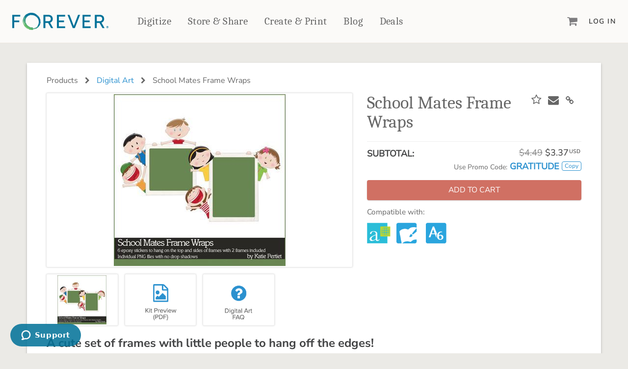

--- FILE ---
content_type: text/html; charset=utf-8
request_url: https://www.forever.com/products/school-mates-frame-wraps
body_size: 6739
content:
<!DOCTYPE html>
<html class="products show" lang="en">

<head prefix="og: http://ogp.me/ns#">
  <title>School Mates Frame Wraps | Digital Art</title>
  <link rel="icon" type="image/x-icon" href="https://dukd8s1zu7fdn.cloudfront.net/assets/favicon-257a10f74a73dbc4a67b70e8b161a9dda7ba8b472bb4e20c58cd2b74cff33dfc.ico" />

  <meta name="description" content="A cute set of frames with little people to hang off the edges!"></meta>
      <meta property="og:title" content="School Mates Frame Wraps | Forever.com"></meta>
  <meta property="og:description" content="A cute set of frames with little people to hang off the edges!"></meta>
  <meta property="og:image" content="https://d31czii1zefd9w.cloudfront.net/product_images/images/000/002/141/medium/f1d6da5d-8610-4845-b1df-f7cbb69d5d5a.jpg?1475108444"></meta>

<meta property="og:type" content="website"></meta>
<meta property="og:url " content="https://store.forever.com/products/school-mates-frame-wraps"></meta>
<meta property="og:site_name" content="Forever.com"></meta>


  <meta name="viewport" content="width=device-width, initial-scale=1.0"></meta>
  <meta name="turbo-cache-control" content="no-cache"></meta>

  <link rel="stylesheet" href="https://dukd8s1zu7fdn.cloudfront.net/assets/application-d19def00fe4979a5d39a3e2dfd2ad6bb89c9e48ca25a8f46376d30d2e705adc8.css" media="all" data-turbo-track="reload" />

  <script src="https://dukd8s1zu7fdn.cloudfront.net/packs/js/runtime-c7b5ea472f8c3ea1058e.js" data-turbo-track="reload" defer="defer"></script>
<script src="https://dukd8s1zu7fdn.cloudfront.net/packs/js/594-ab1ef15e19292ca96ed4.js" data-turbo-track="reload" defer="defer"></script>
<script src="https://dukd8s1zu7fdn.cloudfront.net/packs/js/928-8f4c3632a8a881a7b5ee.js" data-turbo-track="reload" defer="defer"></script>
<script src="https://dukd8s1zu7fdn.cloudfront.net/packs/js/713-9041d8790b73d565b18d.js" data-turbo-track="reload" defer="defer"></script>
<script src="https://dukd8s1zu7fdn.cloudfront.net/packs/js/481-ea7fa77d4e74cf279cf6.js" data-turbo-track="reload" defer="defer"></script>
<script src="https://dukd8s1zu7fdn.cloudfront.net/packs/js/813-f72a903b4c38ba63c3b7.js" data-turbo-track="reload" defer="defer"></script>
<script src="https://dukd8s1zu7fdn.cloudfront.net/packs/js/application-229e5a168b2dd7df9977.js" data-turbo-track="reload" defer="defer"></script>
  <script src="https://js.stripe.com/v3/" data-turbo-track="reload"></script>

  <meta name="csrf-param" content="authenticity_token" />
<meta name="csrf-token" content="3oeLQpjOLjstUBNig65jChtgfIDRYxD54MT412BSrlEgBs5-ceV3-whanO5L2NYpSm6hCbN5MCyEK4rw1DKl3g" />
  <meta name="csp-nonce" content="ew2ZnIBeDRgcyrjeLB19zDMp0ii9JvGrKnibA7PUDuk="></meta>
    <meta name="msvalidate.01" content="152639A1DF6832361AA0470932B13986" />


</head>

<body  class="products show">
  <noscript><iframe src="https://www.googletagmanager.com/ns.html?id=GTM-MQN2FTQZ"
height="0" width="0" style="display:none;visibility:hidden"></iframe></noscript>

  <div class='wrapper '>

    




<nav class="f-primary-nav-v2">
  <div class="container-fluid-lg container-fluid-xl">
    <div class="f-primary-nav-v2-wrapper">
      <!-- hamburger -->
      <div class="f-primary-nav-v2-wrapper-first-col">
        <button class="f-primary-nav-v2-icon-link" id="fPrimaryNavV2HamburgerButton">
          <i class="fa fa-bars"></i>
        </button>
      </div>

      <!-- logo -->
      <a data-turbo="false" class="f-primary-nav-v2-logo-link f-primary-nav-v2-logo-link-default" content="FOREVER" href="https://www.forever.com/">
        <img src="https://forever-mars-ui.s3.amazonaws.com/images/forever-logo-v2.svg"></img>
</a>
      <!-- primary nav -->
      <ul class="f-primary-nav-v2-primary-links">
        <li>
          <a class="f-primary-nav-v2-primary-link" data-turbo="false" href="https://www.forever.com/digital-conversion">Digitize</a>
        </li>

        <li>
          <a data-turbo="false" class="f-primary-nav-v2-primary-link" href="https://www.forever.com/storage">Store &amp; Share</a>
        </li>

        <!-- create and print -->
        <li>
          <div class="f-primary-nav-v2-create-and-print-dropdown-container f-primary-nav-v2-dropdown-container-interactions">
            <div class="f-primary-nav-v2-dropdown-button-container">
              <a data-turbo="false" class="f-primary-nav-v2-primary-link" href="https://www.forever.com/create-and-print">Create &amp; Print</a>
              <!-- here separately so it can be absolutely positioned while the dropdown can be absolute -->
              <div class="f-primary-nav-v2-dropdown-contents-arrow"></div>
            </div>

            <div class="f-primary-nav-v2-dropdown-contents f-primary-nav-v2-create-and-print-dropdown-contents">
              <div class="f-primary-nav-v2-create-and-print-dropdown-grid">
                <!-- create and print -->
                <div>
                  <h3 class="f-primary-nav-v2-dropdown-heading">
                    <a class="f-primary-nav-v2-secondary-link" data-turbo="false" href="https://www.forever.com/create-and-print">Create &amp; Print</a>
                  </h3>

                  <p class="f-primary-nav-v2-dropdown-description">
                    All in one place, <strong>Design &amp; Print</strong> and <strong>AutoPrint!</strong> Capture cherished memories with our thoughtfully-designed templates.
                  </p>

                  <ul class="f-primary-nav-v2-create-and-print-categories">
                    <!-- photo books -->
                    <li>
                      <h4>
                        <a class="f-primary-nav-v2-secondary-link" data-turbo="false" href="https://www.forever.com/create-and-print/photo-books">Photo Books</a>
                      </h4>

                      <ul class="f-primary-nav-v2-products">
                        <li>
                          <a data-turbo="false" href="https://www.forever.com/create-and-print/photo-books?facet_name=Standard Photo Book">Standard Photo Book</a>
                        </li>
                        <li>
                          <a data-turbo="false" href="https://www.forever.com/create-and-print/photo-books?facet_name=Deluxe Seamless Layflat">Deluxe Seamless Layflat</a>
                        </li>
                      </ul>
                    </li>

                    <!-- drinkware -->
                    <li>
                      <h4>
                        <a class="f-primary-nav-v2-secondary-link" data-turbo="false" href="https://www.forever.com/create-and-print/drinkware">Drinkware</a>
                      </h4>

                      <ul class="f-primary-nav-v2-products">
                        <li>
                          <a data-turbo="false" href="https://www.forever.com/create-and-print/drinkware/tumblers">Travel Tumblers</a>
                        </li>
                        <li>
                          <a data-turbo="false" href="https://www.forever.com/create-and-print/drinkware/photo-mugs">Mugs</a>
                        </li>
                        <li>
                          <a data-turbo="false" href="https://www.forever.com/create-and-print/drinkware/frosted-glasses">Frosted Glasses</a>
                        </li>
                      </ul>
                    </li>

                    <!-- photo gifts -->
                    <li>
                      <h4>
                         <a class="f-primary-nav-v2-secondary-link" data-turbo="false" href="https://www.forever.com/create-and-print/photo-gifts">Photo Gifts</a>
                      </h4>

                      <ul class="f-primary-nav-v2-products">
                        <li>
                          <a data-turbo="false" href="https://www.forever.com/create-and-print/photo-gifts/tabletop-panels">Tabletop Panels</a>
                        </li>
                        <li>
                          <a data-turbo="false" href="https://www.forever.com/create-and-print/photo-gifts/ornaments">Ornaments</a>
                        </li>
                        <li>
                          <a data-turbo="false" href="https://www.forever.com/create-and-print/photo-gifts/coaster-sets">Coaster Sets</a>
                        </li>
                        <li>
                          <a data-turbo="false" href="https://www.forever.com/create-and-print/photo-gifts/magnets">Magnets</a>
                        </li>
                        <li>
                          <a data-turbo="false" href="https://www.forever.com/create-and-print/photo-gifts/puzzles">Puzzles</a>
                        </li>
                      </ul>
                    </li>

                    <!-- home decor -->
                    <li>
                      <h4>
                        <a class="f-primary-nav-v2-secondary-link" data-turbo="false" href="https://www.forever.com/create-and-print/home-decor">Home Décor</a>
                      </h4>

                      <ul class="f-primary-nav-v2-products">
                        <li>
                          <a data-turbo="false" href="https://www.forever.com/create-and-print/home-decor/blankets?facet_names=Mink Sherpa&amp;facet_names=Plush Fleece">Fleece Blankets</a>
                        </li>

                        <li>
                          <a data-turbo="false" href="https://www.forever.com/create-and-print/home-decor/blankets?facet_name=Woven">Woven Blankets</a>
                        </li>

                        <li>
                          <a data-turbo="false" href="https://www.forever.com/create-and-print/home-decor/blankets?facet_name=Outdoor">Outdoor Blankets</a>
                        </li>

                        <li>
                          <a data-turbo="false" href="https://www.forever.com/create-and-print/home-decor/pillows">Pillows</a>
                        </li>

                        <li>
                          <a data-turbo="false" href="https://www.forever.com/create-and-print/home-decor/towels">Towels</a>
                        </li>
                      </ul>
                    </li>

                    <!-- wall decor -->
                    <li>
                      <h4>
                        <a class="f-primary-nav-v2-secondary-link" data-turbo="false" href="https://www.forever.com/create-and-print/wall-decor">Wall Décor</a>
                      </h4>

                      <ul class="f-primary-nav-v2-products">
                        <li>
                          <a data-turbo="false" href="https://www.forever.com/create-and-print/wall-decor/canvas-prints">Canvas Prints</a>
                        </li>
                        <li>
                          <a data-turbo="false" href="https://www.forever.com/create-and-print/wall-decor/metal-wall-panels">Metal Panels</a>
                        </li>
                      </ul>
                    </li>

                    <!-- cards and stationery -->
                    <li>
                      <h4>
                         <a class="f-primary-nav-v2-secondary-link" data-turbo="false" href="https://www.forever.com/create-and-print/cards-and-stationery">Cards &amp; Stationery</a>
                      </h4>

                      <ul class="f-primary-nav-v2-products">
                        <li>
                          <a data-turbo="false" href="https://www.forever.com/create-and-print/cards-and-stationery/cards">Cards</a>
                        </li>
                        <li>
                          <a data-turbo="false" href="https://www.forever.com/create-and-print/cards-and-stationery/notebooks">Notebooks</a>
                        </li>
                        <li>
                          <a data-turbo="false" href="https://www.forever.com/create-and-print/cards-and-stationery/planners">Planners</a>
                        </li>
                      </ul>
                    </li>

                    <!-- calendars -->
                    <li>
                      <h4>
                        <a class="f-primary-nav-v2-secondary-link" data-turbo="false" href="https://www.forever.com/create-and-print/calendars">Calendars</a>
                      </h4>
                    </li>

                    <!-- photo prints -->
                    <li>
                      <h4>
                        <a class="f-primary-nav-v2-secondary-link" data-turbo="false" href="https://www.forever.com/create-and-print/photo-prints">Photo Prints</a>
                      </h4>
                    </li>
                  </ul>
                </div>

                <!-- scrapbooking and design -->
                <div>
                  <h3 class="f-primary-nav-v2-dropdown-heading">
                    <a class="f-primary-nav-v2-secondary-link" href="https://www.forever.com/artisan">Digital Scrapbooking &amp; Design</a>
                  </h3>

                  <p class="f-primary-nav-v2-dropdown-description">
                    Create beautiful photo books and more with desktop digital design software.
                  </p>

                  <ul class="f-primary-nav-v2-create-and-print-other-items">
                    <li>
                      <div class="f-primary-nav-v2-create-and-print-other-item">
                        <img src="https://forever-mars-ui.s3.amazonaws.com/images/create-print-nav/artisan-6.png" />

                        <div>
                          <a class="f-primary-nav-v2-secondary-link" href="https://www.forever.com/artisan">Artisan® 6</a>

                          <p>Create your vision, your way, with our most powerful design software to date.</p>
                        </div>
                      </div>
                    </li>

                    <li>
                      <div class="f-primary-nav-v2-create-and-print-other-item">
                        <img src="https://forever-mars-ui.s3.amazonaws.com/images/create-print-nav/pixels2pages.png" />

                        <div>
                          <a class="f-primary-nav-v2-secondary-link" href="https://www.forever.com/training">pixels2Pages™</a>

                          <p>Learn from the pros as a member of the inspiring pixels2Pages™ online community.</p>
                        </div>
                      </div>
                    </li>

                    <li>
                      <div class="f-primary-nav-v2-create-and-print-other-item">
                        <img src="https://forever-mars-ui.s3.amazonaws.com/images/create-print-nav/digital-art.png" />

                        <div>
                          <a class="f-primary-nav-v2-secondary-link" href="https://www.forever.com/digital_art_library">Digital Art</a>

                          <p>Artisan&reg; scrapbook kits, templates, embellishments, and more!</p>
                        </div>
                      </div>
                    </li>
                  </ul>
                </div>
              </div>
            </div>
          </div>
        </li>

        <!-- products -->

        <li>
          <a data-turbo="false" class="f-primary-nav-v2-primary-link" href="https://www.forever.com/yours">Blog</a>
        </li>

        <li>
          <a class="f-primary-nav-v2-primary-link" href="https://www.forever.com/deals">Deals</a>
        </li>
      </ul>

      <!-- last column, cart, user -->
      <div class="f-primary-nav-v2-wrapper-last-col">
        <a class="f-primary-nav-v2-icon-link f-primary_nav-icon_link-cart" id="mini-cart" href="https://www.forever.com/cart">
          <i class="fa fa-shopping-cart"></i>

          <div class="f-primary-nav-v2-cart-count f-primary_nav-icon_link-cart_count hidden">0</div>
</a>
          <a id="fPrimaryNavV2LoginButton" class="f-primary-nav-v2-secondary-link" href="https://www.forever.com/sign_in">Log In</a>
      </div>
    </div>
  </div>

  <!-- push out menu -->
  <div class="f-primary-nav-v2-push-out-menu f-primary-nav-v2-push-out-menu-left">
    <ul>
      <li>
        <a class="f-primary-nav-v2-primary-link" data-turbo="false" href="https://www.forever.com/digital-conversion">Digitize</a>
      </li>

      <li>
        <a data-turbo="false" class="f-primary-nav-v2-primary-link" href="https://www.forever.com/storage">Store &amp; Share</a>
      </li>

      <li>
        <a data-turbo="false" class="f-primary-nav-v2-primary-link" href="https://www.forever.com/create-and-print">Create &amp; Print</a>
      </li>


      <li>
        <a data-turbo="false" class="f-primary-nav-v2-primary-link" href="https://www.forever.com/yours">Blog</a>
      </li>

      <li>
        <a class="f-primary-nav-v2-primary-link" href="https://www.forever.com/deals">Deals</a>
      </li>
    </ul>

      <ul class="f-primary-nav-v2-secondary-links f-primary-nav-v2-push-out-menu-other-links">
        <li>
          <a class="f-primary-nav-v2-secondary-link" href="https://www.forever.com/sign_in">Log In</a>
        </li>

        <li>
          <a class="f-primary-nav-v2-secondary-link" href="https://www.forever.com/sign_up">Sign Up</a>
        </li>
      </ul>
  </div>

  <div class="store-f-primary-nav-v2-push-out-menu-overlay">
    <button class="store-f-primary-nav-v2-push-out-menu-close-button">
      <i class="fa fa-close"></i>
    </button>
  </div>
</nav>



    <main role='main' id='rails_main'>

      <div id='flash'>
      </div>

      <!-- product_show partial is used to minimize duplication between artisan and jupiter print projects -->



<div class="container js-digital_art">
  <div class="row card l-padded l-section">
      <div class="row">
  <div class="col-xs-12 color-gray-600 product-breadcrumb break_long_string">
    Products
    
      <i class="fa fa-chevron-right product-breadcrumb-icon"></i>
      <a title="Digital Art" href="https://www.forever.com/digital_art_library">Digital Art</a>

    <span class="hidden-xs">
      <i class="fa fa-chevron-right product-breadcrumb-icon"></i>
      School Mates Frame Wraps
    </span>

    <hr class="divider-thin visible-xs visible-sm">
  </div>
</div>


    <div class="row">
      <div class="col-sm-5 pull-right-sm pull-right-md pull-right-lg">
        <div class="page-title-container overlay-target">
  <h1 class="page-title color-gray-600 product-name break_long_string js-product-name">
    School Mates Frame Wraps
  </h1>

    <div class="cta-links">
          <a class="btn btn-wish-list" data-turbo="false" data-remote="true" rel="nofollow" data-method="post" href="/settings/wish_list_items?product_id=131833">
            <i class="fa fa-star-o fa-1x"></i>
</a>          <!-- wish_list_item -->
        <span data-id="131833"></span> 
       <!-- add_to_wishlist? -->
        <a href="mailto:?subject=From FOREVER: School Mates Frame Wraps;body=https://www.forever.com/products/school-mates-frame-wraps">
          <span class="f-icon">
            <i class="f-icon-envelope fa fa-envelope fa-1x"></i>
          </span>
        </a>
        <a class="btn" data-clipboard-text="https://www.forever.com/products/school-mates-frame-wraps" alt="Copied">
          <span class="f-icon">
            <i class="f-icon-link fa fa-link fa-1x"></i>
          </span>
        </a>
    </div>
</div>


      </div>
      <div class="col-sm-7">
        <div class="l-padded-thin visible-xs"></div>
            <div class="row">
  <div class="col-xs-12 text-center">
    <div class="product-img-card">
      <img class="product-img js-product-img-primary" title="School Mates Frame Wraps" alt="School Mates Frame Wraps" src="https://d31czii1zefd9w.cloudfront.net/product_images/images/000/002/141/medium/f1d6da5d-8610-4845-b1df-f7cbb69d5d5a.jpg?1475108444" />
    </div>
  </div>
</div>
<div class='row product-thumbnails-row'>
    <div class='col-xs-5 col-lg-3 product-thumbnail'>
      <a class="product-thumbnail-lightbox_link" title="School Mates Frame Wraps" data-gallery="lightbox_gallery" data-title="School Mates Frame Wraps" href="https://d31czii1zefd9w.cloudfront.net/product_images/images/000/002/141/medium/f1d6da5d-8610-4845-b1df-f7cbb69d5d5a.jpg?1475108444">
        <div class="product-img-card">
          <img class="product-img" title="School Mates Frame Wraps" alt="School Mates Frame Wraps" src="https://d31czii1zefd9w.cloudfront.net/product_images/images/000/002/141/thumb/f1d6da5d-8610-4845-b1df-f7cbb69d5d5a.jpg?1475108444" />
        </div>
</a>    </div>

  <div class='col-xs-5 col-lg-3 product-thumbnail'>
  <div class="product-img-card">
    <a title="School Mates Frame Wraps PDF Preview" class="product-thumbnail-detail_link" target="_blank" href="http://download.forever.com/artkits/1009/School%20Mates%20Frame%20Wraps.pakit.pdf">
      <img class="product-img" title="School Mates Frame Wraps PDF Preview" alt="School Mates Frame Wraps PDF Preview" src="https://dukd8s1zu7fdn.cloudfront.net/assets/product-detail-page/kit-preview-thumbnail-1e04a1d03c672b0e6c8d80f5815992cb4f4d5fe031a52404d46086ba1f7c1472.png" />
</a>  </div>
</div>

<div class='col-xs-5 col-lg-3 product-thumbnail'>
  <div class="product-img-card">
    <a title="Digital Scrapbooking Art FAQ" class="product-thumbnail-detail_link" target="blank" href="https://forever1.zendesk.com/hc/en-us/search?utf8=✓&amp;query=digital+art+FAQ&amp;commit=Search">
      <img class="product-img" title="Digital Scrapbooking Art FAQ" alt="Digital Scrapbooking Art FAQ" src="https://dukd8s1zu7fdn.cloudfront.net/assets/product-detail-page/digital-art-faq-thumbnail-67122d4e8b4503100093f6b70c8a37979a4635af450b64cd17b54dba1bcab200.png" />
</a>  </div>
</div>

</div>


      </div>

      <div class='col-sm-5 pull-right-sm pull-right-md pull-right-lg'>
        <div class="row">
  <div class="col-lg-12">

    <div id="product-options" class="form-group">
        <form class="new_line_item" id="new_line_item" action="/cart/line_items" accept-charset="UTF-8" method="post"><input type="hidden" name="authenticity_token" value="ZWMpEox2bVBzPKH_qZxt68Axw808BQlS4C7UIH4sEJYpgMxoyFxh7-3dc4lQifi2tFXR16nDHFN2H7QYxrQfng" autocomplete="off" />
          <input value="131833" autocomplete="off" type="hidden" name="line_item[product_id]" id="line_item_product_id" />
          




          


          <hr class="divider"/>
<div class="row">
  <div class="col-md-6 col-sm-6  col-xs-6">
    <p class="font-weight-600 no-margin">
      SUBTOTAL:
    </p>
  </div>
    <div class="col-md-6 col-sm-6 col-xs-6 text-right">
      <div class="product-price color-gray-500 discounted-pricing">
        <span data-price="4.49" data-discount-type="percent_group" data-discount-value="25" class="js-product-base-price page-title color-gray-500">$4.49</span>
      </div>
      <div class="product-price">
          <span class="js-product-sale-price">$3.37</span><span class="currency-sym">USD</span>
      </div>
    </div>
</div>
  <div class="row l-margin-bottom-lg">
    <div class="col-md-12 col-sm-12 col-xs-12 text-right">
      <span class="font-size-200 color-gray-600">Use Promo Code:</span>
      <span id='primary-promo' class='font-weight-600 color-secondary'>GRATITUDE</span>
      <button class="btn btn-xs btn-secondary btn-inverse deal-btn" type="button" data-clipboard-action="copy" data-clipboard-target="#primary-promo" alt="Copied">Copy</button>
    </div>
  </div>

          <button name="button" type="submit" class="btn btn-salmon btn-lg btn-block btn-action" data-disable-with="Loading..."><span class="btn-action-label">ADD TO CART</span></button>
</form>    </div>
  </div>
</div>

          <div class="product-detail compatible-software">
            <p class="small color-gray-600">Compatible with:</p>
              <div class="compatible-software-icons">
      <img title="Compatible with Artisan 4" class="compatible-software-icon" src="https://dukd8s1zu7fdn.cloudfront.net/assets/products/artisan4-03916ea8ca64b426945941b7e3e8e446e3da4ba916c414f4d5df3f27b18011fb.png" />
      <img title="Compatible with Artisan 5" class="compatible-software-icon" src="https://dukd8s1zu7fdn.cloudfront.net/assets/products/artisan5-592995bcb983380abc6d763126d86143736d36edc84397a24f9f90cfe8a06a2e.png" />
      <img title="Compatible with Artisan 6" class="compatible-software-icon" src="https://dukd8s1zu7fdn.cloudfront.net/assets/products/artisan6-739bbf741e32f66524c8c61fbb1d0a1c8227b6d9461f8e0cb92ee2e2e7b2d7a1.png" />
  </div>

          </div>
      </div>

      <div class='col-sm-8 pull-left'>
        <p class="lead product-medium_description break_long_string">A cute set of frames with little people to hang off the edges!</p>

<ul class="list-unstyled">
    <li class="product-attribute">
      Designed by <a title="Katie Pertiet Designs" href="https://www.forever.com/digital_art_library?facet_ids=153">
      <strong>Katie Pertiet Designs</strong> (view all)
</a>    </li>
    <li class="product-attribute">Contains: 2 photo frames6 epoxy stickers of little people</li>
</ul>

<div class="l-section col-xs-12 visible-xs"></div>

<p class="small l-section product-description-subtitle color-gray-600">Item Details</p>
<hr class="divider-thin">
<p>A cute set of frames with little people to hang off the edges!Designer: Katie Pertiet</p>
<p class="small">SKU: ARTKIT-K1009-00963</p>
<p class="small l-section">
  By proceeding with your purchase and download of the digital content, you agree to the terms of <a title="Forever’s Digital Content Licensing Agreement." data-turbo="false" href="https://www.forever.com/license">Forever’s Digital Content Licensing Agreement.</a>    
</p>

      </div>

    </div>
  </div>
  <div class="l-padded"></div>
</div>



    </main>
  </div>

  <footer class="f-marketing-footer">
  <div class="f-marketing-footer-main container-fluid-lg">
    <div class="f-grid f-grid-bs_padding">
      <section class="f-col-xs-12 f-col-md-6">
        <input
          id="f-marketing-footer-links-forever"
          class="f-marketing-footer-links-accordion-checkbox"
          type="checkbox" />

        <div class="f-marketing-footer-main-links-container">
          <label for="f-marketing-footer-links-forever">
            <h4 class="font-serif">Get to Know Us</h4>
          </label>

          <ul class="f-marketing-footer-main-links">
            <li><a data-turbo="false" href="https://www.forever.com/our-story">Our Story</a></li>
            <li><a href="https://www.forever.com/press-releases">In The News</a></li>
            <li><a data-turbo="false" href="https://www.forever.com/our-story/team">Our Team</a></li>
            <li><a data-turbo="false" href="https://www.forever.com/yours">Blog</a></li>
            <li><a data-turbo="false" href="https://www.forever.com/guarantee">The FOREVER&reg; Guarantee &amp; Goal</a></li>
            <li><a data-turbo="false" href="https://www.forever.com/events">Events</a></li>
          </ul>
        </div>
      </section>

      <section class="f-col-xs-12 f-col-md-6">
        <input
          id="f-marketing-footer-links-products"
          class="f-marketing-footer-links-accordion-checkbox"
          type="checkbox" />

        <div class="f-marketing-footer-main-links-container">
          <label for="f-marketing-footer-links-products">
            <h4 class="font-serif">Make Money With Us</h4>
          </label>

          <ul class="f-marketing-footer-main-links">
            <li><a data-turbo="false" href="https://www.forever.com/referrals">Refer a Friend</a></li>
            <li><a data-turbo="false" href="https://www.forever.com/become-an-ambassador">Become an Ambassador</a></li>
            <li><a data-turbo="false" href="https://www.forever.com/create-and-sell-digital-art">Create &amp; Sell Digital Art</a></li>
            <li><a rel="noopener" data-turbo="false" href="https://www.paycomonline.net/v4/ats/web.php/jobs?clientkey=96A7EEFC635B172882AE8BE09DCF7DF4&amp;fromClientSide=true">Grow Your Career</a></li>
          </ul>
        </div>
      </section>

      <section class="f-col-xs-12 f-col-md-6">
        <input
          id="f-marketing-footer-links-shopping"
          class="f-marketing-footer-links-accordion-checkbox"
          type="checkbox" />

        <div class="f-marketing-footer-main-links-container">
          <label for="f-marketing-footer-links-shopping">
            <h4 class="font-serif">Products &amp; Services</h4>
          </label>

          <ul class="f-marketing-footer-main-links">
            <li><a data-turbo="false" href="https://www.forever.com/storage">Permanent Cloud Storage</a></li>
            <li><a data-turbo="false" href="https://www.forever.com/digital-conversion">Digitization</a></li>
            <li><a data-turbo="false" href="https://www.forever.com/photo-restoration-and-colorization">Photo Restoration</a></li>
            <li><a data-turbo="false" href="https://www.forever.com/create-and-print">Online Printing</a></li>
            <li><a data-turbo="false" href="https://www.forever.com/facial-recognition">Facial Recognition</a></li>
            <li><a data-turbo="false" href="https://www.forever.com/video">Video Streaming</a></li>
            <li><a href="https://www.forever.com/digital_art">Digital Art</a></li>
            <li><a data-turbo="false" href="https://www.forever.com/family_research">Genealogy Research</a></li>
            <li><a data-turbo="false" href="https://www.forever.com/mobile-apps">Mobile Apps</a></li>
            <li><a href="https://www.forever.com/artisan">Artisan&reg;</a></li>
            <li><a data-turbo="false" href="https://www.forever.com/historian">Historian</a></li>
            <li><a data-turbo="false" href="https://www.forever.com/valet">Valet</a></li>
            <li><a href="https://www.forever.com/training">p2P Premium Training</a></li>
            <li><a href="https://www.forever.com/forever-club">FOREVER Club</a></li>
          </ul>
        </div>
      </section>

      <section class="f-col-xs-12 f-col-md-6">
        <input
          id="f-marketing-footer-links-help"
          class="f-marketing-footer-links-accordion-checkbox"
          type="checkbox" />

        <div class="f-marketing-footer-main-links-container">
          <label for="f-marketing-footer-links-help">
            <h4 class="font-serif">Let Us Help You</h4>
          </label>

          <ul class="f-marketing-footer-main-links">
            <li><a data-turbo="false" href="https://forever1.zendesk.com/hc/en-us">Help Center</a></li>
            <li><a target="_blank" href="mailto:support@forever.com">support@forever.com</a></li>
            <li><a target="_blank" href="tel:+18883673837">1-888-367-3837</a></li>
            <li><a data-turbo="false" href="https://www.forever.com/returns">Return Policy</a></li>
            <li><a data-turbo="false" href="https://www.forever.com/shipping">Shipping Info</a></li>
            <li><a data-turbo="false" href="https://www.forever.com/bulk_orders">Volume Print Discounts</a></li>
            <li><a href="https://www.forever.com/gifts">Gift Certificates</a></li>
            <li><a href="https://www.forever.com/gift-guide">Gift Guide</a></li>
            <li><a href="https://www.forever.com/find_ambassador">Find a FOREVER&reg; Ambassador</a></li>
            <li><a href="https://www.forever.com/deals">Deals</a></li>
          </ul>
        </div>
      </section>
    </div>

    <a class="f-marketing-footer-affiliate-badge" data-turbo="false" href="https://www.forever.com/become-an-ambassador">
      <span class="sr-only">Become an Ambassador</span>
</a>  </div>

  <div class="f-marketing-footer-info">
    <div class="container-fluid-lg">
      <img alt="FOREVER® Logo" src="https://forever-mars-ui.s3.amazonaws.com/images/forever-logo-white-v2.svg">
      <div class="f-grid f-grid-bs_padding f-grid-valign-middle">
        <ul class="f-col-lg-6">
          <li><a target="_blank" rel="noopener" href="https://www.facebook.com/Forever"><i class="fa fa-facebook"></i></a></li>
          <li><a target="_blank" rel="noopener" href="https://www.linkedin.com/company/foreverinc/"><i class="fa fa-linkedin"></i></a></li>
          <li><a target="_blank" rel="noopener" href="https://www.instagram.com/forever_inc/"><i class="fa fa-instagram"></i></a></li>
          <li><a target="_blank" rel="noopener" href="https://www.youtube.com/@FOREVERwithGlenMeakem"><i class="fa fa-youtube-play"></i></a></li>
          <li><a target="_blank" rel="noopener" href="https://www.pinterest.com/FOREVER/"><i class="fa fa-pinterest-p"></i></a></li>
        </ul>
        <p class="f-col-lg-12">&copy; 2025 FOREVER&reg;, Inc &bull; One PPG Place &bull; Pittsburgh, PA 15222 USA</p>
        <ul class="f-col-lg-6">
          <li class="legal-pad"><a data-turbo="false" href="https://www.forever.com/privacy">Privacy Policy</a></li>
          <li>•</li>
          <li class="legal-pad"><a data-turbo="false" href="https://www.forever.com/tos">Terms of Service</a></li>
        </ul>
      </div>
    </div>
  </div>
</footer>

  
  
  <script id="ze-snippet" defer src="https://static.zdassets.com/ekr/snippet.js?key=6d6bf779-4ea0-4700-a5b7-e015a952631d"> </script>

  

</body>
</html>


--- FILE ---
content_type: text/css
request_url: https://dukd8s1zu7fdn.cloudfront.net/assets/application-d19def00fe4979a5d39a3e2dfd2ad6bb89c9e48ca25a8f46376d30d2e705adc8.css
body_size: 187682
content:
/*!
 * Bootstrap v3.4.1 (https://getbootstrap.com/)
 * Copyright 2011-2019 Twitter, Inc.
 * Licensed under MIT (https://github.com/twbs/bootstrap/blob/master/LICENSE)
 *//*! normalize.css v3.0.3 | MIT License | github.com/necolas/normalize.css */html{font-family:sans-serif;-ms-text-size-adjust:100%;-webkit-text-size-adjust:100%}body{margin:0}article,aside,details,figcaption,figure,footer,header,hgroup,main,menu,nav,section,summary{display:block}audio,canvas,progress,video{display:inline-block;vertical-align:baseline}audio:not([controls]){display:none;height:0}[hidden],template{display:none}a{background-color:transparent}a:active,a:hover{outline:0}abbr[title]{border-bottom:none;text-decoration:underline;-webkit-text-decoration:underline dotted;text-decoration:underline dotted}b,strong{font-weight:bold}dfn{font-style:italic}h1{font-size:2em;margin:0.67em 0}mark{background:#ff0;color:#000}small{font-size:80%}sub,sup{font-size:75%;line-height:0;position:relative;vertical-align:baseline}sup{top:-0.5em}sub{bottom:-0.25em}img{border:0}svg:not(:root){overflow:hidden}figure{margin:1em 40px}hr{box-sizing:content-box;height:0}pre{overflow:auto}code,kbd,pre,samp{font-family:monospace, monospace;font-size:1em}button,input,optgroup,select,textarea{color:inherit;font:inherit;margin:0}button{overflow:visible}button,select{text-transform:none}button,html input[type="button"],input[type="reset"],input[type="submit"]{-webkit-appearance:button;cursor:pointer}button[disabled],html input[disabled]{cursor:default}button::-moz-focus-inner,input::-moz-focus-inner{border:0;padding:0}input{line-height:normal}input[type="checkbox"],input[type="radio"]{box-sizing:border-box;padding:0}input[type="number"]::-webkit-inner-spin-button,input[type="number"]::-webkit-outer-spin-button{height:auto}input[type="search"]{-webkit-appearance:textfield;box-sizing:content-box}input[type="search"]::-webkit-search-cancel-button,input[type="search"]::-webkit-search-decoration{-webkit-appearance:none}fieldset{border:1px solid #c0c0c0;margin:0 2px;padding:0.35em 0.625em 0.75em}legend{border:0;padding:0}textarea{overflow:auto}optgroup{font-weight:bold}table{border-collapse:collapse;border-spacing:0}td,th{padding:0}/*! Source: https://github.com/h5bp/html5-boilerplate/blob/master/src/css/main.css */@media print{*,*:before,*:after{color:#000 !important;text-shadow:none !important;background:transparent !important;box-shadow:none !important}a,a:visited{text-decoration:underline}a[href]:after{content:" (" attr(href) ")"}abbr[title]:after{content:" (" attr(title) ")"}a[href^="#"]:after,a[href^="javascript:"]:after{content:""}pre,blockquote{border:1px solid #999;page-break-inside:avoid}thead{display:table-header-group}tr,img{page-break-inside:avoid}img{max-width:100% !important}p,h2,h3{orphans:3;widows:3}h2,h3{page-break-after:avoid}.navbar{display:none}.btn>.caret,.dropup>.btn>.caret{border-top-color:#000 !important}.label{border:1px solid #000}.table{border-collapse:collapse !important}.table td,.table th{background-color:#fff !important}.table-bordered th,.table-bordered td{border:1px solid #ddd !important}}@font-face{font-family:"Glyphicons Halflings";src:url(https://dukd8s1zu7fdn.cloudfront.net/../fonts/bootstrap/glyphicons-halflings-regular.eot);src:url(https://dukd8s1zu7fdn.cloudfront.net/../fonts/bootstrap/glyphicons-halflings-regular.eot?#iefix) format("embedded-opentype"),url(https://dukd8s1zu7fdn.cloudfront.net/../fonts/bootstrap/glyphicons-halflings-regular.woff2) format("woff2"),url(https://dukd8s1zu7fdn.cloudfront.net/../fonts/bootstrap/glyphicons-halflings-regular.woff) format("woff"),url(https://dukd8s1zu7fdn.cloudfront.net/../fonts/bootstrap/glyphicons-halflings-regular.ttf) format("truetype"),url(https://dukd8s1zu7fdn.cloudfront.net/../fonts/bootstrap/glyphicons-halflings-regular.svg#glyphicons_halflingsregular) format("svg")}.glyphicon{position:relative;top:1px;display:inline-block;font-family:"Glyphicons Halflings";font-style:normal;font-weight:400;line-height:1;-webkit-font-smoothing:antialiased;-moz-osx-font-smoothing:grayscale}.glyphicon-asterisk:before{content:"\002a"}.glyphicon-plus:before{content:"\002b"}.glyphicon-euro:before,.glyphicon-eur:before{content:"\20ac"}.glyphicon-minus:before{content:"\2212"}.glyphicon-cloud:before{content:"\2601"}.glyphicon-envelope:before{content:"\2709"}.glyphicon-pencil:before{content:"\270f"}.glyphicon-glass:before{content:"\e001"}.glyphicon-music:before{content:"\e002"}.glyphicon-search:before{content:"\e003"}.glyphicon-heart:before{content:"\e005"}.glyphicon-star:before{content:"\e006"}.glyphicon-star-empty:before{content:"\e007"}.glyphicon-user:before{content:"\e008"}.glyphicon-film:before{content:"\e009"}.glyphicon-th-large:before{content:"\e010"}.glyphicon-th:before{content:"\e011"}.glyphicon-th-list:before{content:"\e012"}.glyphicon-ok:before{content:"\e013"}.glyphicon-remove:before{content:"\e014"}.glyphicon-zoom-in:before{content:"\e015"}.glyphicon-zoom-out:before{content:"\e016"}.glyphicon-off:before{content:"\e017"}.glyphicon-signal:before{content:"\e018"}.glyphicon-cog:before{content:"\e019"}.glyphicon-trash:before{content:"\e020"}.glyphicon-home:before{content:"\e021"}.glyphicon-file:before{content:"\e022"}.glyphicon-time:before{content:"\e023"}.glyphicon-road:before{content:"\e024"}.glyphicon-download-alt:before{content:"\e025"}.glyphicon-download:before{content:"\e026"}.glyphicon-upload:before{content:"\e027"}.glyphicon-inbox:before{content:"\e028"}.glyphicon-play-circle:before{content:"\e029"}.glyphicon-repeat:before{content:"\e030"}.glyphicon-refresh:before{content:"\e031"}.glyphicon-list-alt:before{content:"\e032"}.glyphicon-lock:before{content:"\e033"}.glyphicon-flag:before{content:"\e034"}.glyphicon-headphones:before{content:"\e035"}.glyphicon-volume-off:before{content:"\e036"}.glyphicon-volume-down:before{content:"\e037"}.glyphicon-volume-up:before{content:"\e038"}.glyphicon-qrcode:before{content:"\e039"}.glyphicon-barcode:before{content:"\e040"}.glyphicon-tag:before{content:"\e041"}.glyphicon-tags:before{content:"\e042"}.glyphicon-book:before{content:"\e043"}.glyphicon-bookmark:before{content:"\e044"}.glyphicon-print:before{content:"\e045"}.glyphicon-camera:before{content:"\e046"}.glyphicon-font:before{content:"\e047"}.glyphicon-bold:before{content:"\e048"}.glyphicon-italic:before{content:"\e049"}.glyphicon-text-height:before{content:"\e050"}.glyphicon-text-width:before{content:"\e051"}.glyphicon-align-left:before{content:"\e052"}.glyphicon-align-center:before{content:"\e053"}.glyphicon-align-right:before{content:"\e054"}.glyphicon-align-justify:before{content:"\e055"}.glyphicon-list:before{content:"\e056"}.glyphicon-indent-left:before{content:"\e057"}.glyphicon-indent-right:before{content:"\e058"}.glyphicon-facetime-video:before{content:"\e059"}.glyphicon-picture:before{content:"\e060"}.glyphicon-map-marker:before{content:"\e062"}.glyphicon-adjust:before{content:"\e063"}.glyphicon-tint:before{content:"\e064"}.glyphicon-edit:before{content:"\e065"}.glyphicon-share:before{content:"\e066"}.glyphicon-check:before{content:"\e067"}.glyphicon-move:before{content:"\e068"}.glyphicon-step-backward:before{content:"\e069"}.glyphicon-fast-backward:before{content:"\e070"}.glyphicon-backward:before{content:"\e071"}.glyphicon-play:before{content:"\e072"}.glyphicon-pause:before{content:"\e073"}.glyphicon-stop:before{content:"\e074"}.glyphicon-forward:before{content:"\e075"}.glyphicon-fast-forward:before{content:"\e076"}.glyphicon-step-forward:before{content:"\e077"}.glyphicon-eject:before{content:"\e078"}.glyphicon-chevron-left:before{content:"\e079"}.glyphicon-chevron-right:before{content:"\e080"}.glyphicon-plus-sign:before{content:"\e081"}.glyphicon-minus-sign:before{content:"\e082"}.glyphicon-remove-sign:before{content:"\e083"}.glyphicon-ok-sign:before{content:"\e084"}.glyphicon-question-sign:before{content:"\e085"}.glyphicon-info-sign:before{content:"\e086"}.glyphicon-screenshot:before{content:"\e087"}.glyphicon-remove-circle:before{content:"\e088"}.glyphicon-ok-circle:before{content:"\e089"}.glyphicon-ban-circle:before{content:"\e090"}.glyphicon-arrow-left:before{content:"\e091"}.glyphicon-arrow-right:before{content:"\e092"}.glyphicon-arrow-up:before{content:"\e093"}.glyphicon-arrow-down:before{content:"\e094"}.glyphicon-share-alt:before{content:"\e095"}.glyphicon-resize-full:before{content:"\e096"}.glyphicon-resize-small:before{content:"\e097"}.glyphicon-exclamation-sign:before{content:"\e101"}.glyphicon-gift:before{content:"\e102"}.glyphicon-leaf:before{content:"\e103"}.glyphicon-fire:before{content:"\e104"}.glyphicon-eye-open:before{content:"\e105"}.glyphicon-eye-close:before{content:"\e106"}.glyphicon-warning-sign:before{content:"\e107"}.glyphicon-plane:before{content:"\e108"}.glyphicon-calendar:before{content:"\e109"}.glyphicon-random:before{content:"\e110"}.glyphicon-comment:before{content:"\e111"}.glyphicon-magnet:before{content:"\e112"}.glyphicon-chevron-up:before{content:"\e113"}.glyphicon-chevron-down:before{content:"\e114"}.glyphicon-retweet:before{content:"\e115"}.glyphicon-shopping-cart:before{content:"\e116"}.glyphicon-folder-close:before{content:"\e117"}.glyphicon-folder-open:before{content:"\e118"}.glyphicon-resize-vertical:before{content:"\e119"}.glyphicon-resize-horizontal:before{content:"\e120"}.glyphicon-hdd:before{content:"\e121"}.glyphicon-bullhorn:before{content:"\e122"}.glyphicon-bell:before{content:"\e123"}.glyphicon-certificate:before{content:"\e124"}.glyphicon-thumbs-up:before{content:"\e125"}.glyphicon-thumbs-down:before{content:"\e126"}.glyphicon-hand-right:before{content:"\e127"}.glyphicon-hand-left:before{content:"\e128"}.glyphicon-hand-up:before{content:"\e129"}.glyphicon-hand-down:before{content:"\e130"}.glyphicon-circle-arrow-right:before{content:"\e131"}.glyphicon-circle-arrow-left:before{content:"\e132"}.glyphicon-circle-arrow-up:before{content:"\e133"}.glyphicon-circle-arrow-down:before{content:"\e134"}.glyphicon-globe:before{content:"\e135"}.glyphicon-wrench:before{content:"\e136"}.glyphicon-tasks:before{content:"\e137"}.glyphicon-filter:before{content:"\e138"}.glyphicon-briefcase:before{content:"\e139"}.glyphicon-fullscreen:before{content:"\e140"}.glyphicon-dashboard:before{content:"\e141"}.glyphicon-paperclip:before{content:"\e142"}.glyphicon-heart-empty:before{content:"\e143"}.glyphicon-link:before{content:"\e144"}.glyphicon-phone:before{content:"\e145"}.glyphicon-pushpin:before{content:"\e146"}.glyphicon-usd:before{content:"\e148"}.glyphicon-gbp:before{content:"\e149"}.glyphicon-sort:before{content:"\e150"}.glyphicon-sort-by-alphabet:before{content:"\e151"}.glyphicon-sort-by-alphabet-alt:before{content:"\e152"}.glyphicon-sort-by-order:before{content:"\e153"}.glyphicon-sort-by-order-alt:before{content:"\e154"}.glyphicon-sort-by-attributes:before{content:"\e155"}.glyphicon-sort-by-attributes-alt:before{content:"\e156"}.glyphicon-unchecked:before{content:"\e157"}.glyphicon-expand:before{content:"\e158"}.glyphicon-collapse-down:before{content:"\e159"}.glyphicon-collapse-up:before{content:"\e160"}.glyphicon-log-in:before{content:"\e161"}.glyphicon-flash:before{content:"\e162"}.glyphicon-log-out:before{content:"\e163"}.glyphicon-new-window:before{content:"\e164"}.glyphicon-record:before{content:"\e165"}.glyphicon-save:before{content:"\e166"}.glyphicon-open:before{content:"\e167"}.glyphicon-saved:before{content:"\e168"}.glyphicon-import:before{content:"\e169"}.glyphicon-export:before{content:"\e170"}.glyphicon-send:before{content:"\e171"}.glyphicon-floppy-disk:before{content:"\e172"}.glyphicon-floppy-saved:before{content:"\e173"}.glyphicon-floppy-remove:before{content:"\e174"}.glyphicon-floppy-save:before{content:"\e175"}.glyphicon-floppy-open:before{content:"\e176"}.glyphicon-credit-card:before{content:"\e177"}.glyphicon-transfer:before{content:"\e178"}.glyphicon-cutlery:before{content:"\e179"}.glyphicon-header:before{content:"\e180"}.glyphicon-compressed:before{content:"\e181"}.glyphicon-earphone:before{content:"\e182"}.glyphicon-phone-alt:before{content:"\e183"}.glyphicon-tower:before{content:"\e184"}.glyphicon-stats:before{content:"\e185"}.glyphicon-sd-video:before{content:"\e186"}.glyphicon-hd-video:before{content:"\e187"}.glyphicon-subtitles:before{content:"\e188"}.glyphicon-sound-stereo:before{content:"\e189"}.glyphicon-sound-dolby:before{content:"\e190"}.glyphicon-sound-5-1:before{content:"\e191"}.glyphicon-sound-6-1:before{content:"\e192"}.glyphicon-sound-7-1:before{content:"\e193"}.glyphicon-copyright-mark:before{content:"\e194"}.glyphicon-registration-mark:before{content:"\e195"}.glyphicon-cloud-download:before{content:"\e197"}.glyphicon-cloud-upload:before{content:"\e198"}.glyphicon-tree-conifer:before{content:"\e199"}.glyphicon-tree-deciduous:before{content:"\e200"}.glyphicon-cd:before{content:"\e201"}.glyphicon-save-file:before{content:"\e202"}.glyphicon-open-file:before{content:"\e203"}.glyphicon-level-up:before{content:"\e204"}.glyphicon-copy:before{content:"\e205"}.glyphicon-paste:before{content:"\e206"}.glyphicon-alert:before{content:"\e209"}.glyphicon-equalizer:before{content:"\e210"}.glyphicon-king:before{content:"\e211"}.glyphicon-queen:before{content:"\e212"}.glyphicon-pawn:before{content:"\e213"}.glyphicon-bishop:before{content:"\e214"}.glyphicon-knight:before{content:"\e215"}.glyphicon-baby-formula:before{content:"\e216"}.glyphicon-tent:before{content:"\26fa"}.glyphicon-blackboard:before{content:"\e218"}.glyphicon-bed:before{content:"\e219"}.glyphicon-apple:before{content:"\f8ff"}.glyphicon-erase:before{content:"\e221"}.glyphicon-hourglass:before{content:"\231b"}.glyphicon-lamp:before{content:"\e223"}.glyphicon-duplicate:before{content:"\e224"}.glyphicon-piggy-bank:before{content:"\e225"}.glyphicon-scissors:before{content:"\e226"}.glyphicon-bitcoin:before{content:"\e227"}.glyphicon-btc:before{content:"\e227"}.glyphicon-xbt:before{content:"\e227"}.glyphicon-yen:before{content:"\00a5"}.glyphicon-jpy:before{content:"\00a5"}.glyphicon-ruble:before{content:"\20bd"}.glyphicon-rub:before{content:"\20bd"}.glyphicon-scale:before{content:"\e230"}.glyphicon-ice-lolly:before{content:"\e231"}.glyphicon-ice-lolly-tasted:before{content:"\e232"}.glyphicon-education:before{content:"\e233"}.glyphicon-option-horizontal:before{content:"\e234"}.glyphicon-option-vertical:before{content:"\e235"}.glyphicon-menu-hamburger:before{content:"\e236"}.glyphicon-modal-window:before{content:"\e237"}.glyphicon-oil:before{content:"\e238"}.glyphicon-grain:before{content:"\e239"}.glyphicon-sunglasses:before{content:"\e240"}.glyphicon-text-size:before{content:"\e241"}.glyphicon-text-color:before{content:"\e242"}.glyphicon-text-background:before{content:"\e243"}.glyphicon-object-align-top:before{content:"\e244"}.glyphicon-object-align-bottom:before{content:"\e245"}.glyphicon-object-align-horizontal:before{content:"\e246"}.glyphicon-object-align-left:before{content:"\e247"}.glyphicon-object-align-vertical:before{content:"\e248"}.glyphicon-object-align-right:before{content:"\e249"}.glyphicon-triangle-right:before{content:"\e250"}.glyphicon-triangle-left:before{content:"\e251"}.glyphicon-triangle-bottom:before{content:"\e252"}.glyphicon-triangle-top:before{content:"\e253"}.glyphicon-console:before{content:"\e254"}.glyphicon-superscript:before{content:"\e255"}.glyphicon-subscript:before{content:"\e256"}.glyphicon-menu-left:before{content:"\e257"}.glyphicon-menu-right:before{content:"\e258"}.glyphicon-menu-down:before{content:"\e259"}.glyphicon-menu-up:before{content:"\e260"}*{box-sizing:border-box}*:before,*:after{box-sizing:border-box}html{font-size:10px;-webkit-tap-highlight-color:rgba(0,0,0,0)}body{font-family:"Helvetica Neue", Helvetica, Arial, sans-serif;font-size:14px;line-height:1.428571429;color:#333333;background-color:#fff}input,button,select,textarea{font-family:inherit;font-size:inherit;line-height:inherit}a{color:#337ab7;text-decoration:none}a:hover,a:focus{color:#23527c;text-decoration:underline}a:focus{outline:5px auto -webkit-focus-ring-color;outline-offset:-2px}figure{margin:0}img{vertical-align:middle}.img-responsive{display:block;max-width:100%;height:auto}.img-rounded{border-radius:6px}.img-thumbnail{padding:4px;line-height:1.428571429;background-color:#fff;border:1px solid #ddd;border-radius:4px;transition:all 0.2s ease-in-out;display:inline-block;max-width:100%;height:auto}.img-circle{border-radius:50%}hr{margin-top:20px;margin-bottom:20px;border:0;border-top:1px solid #eeeeee}.sr-only{position:absolute;width:1px;height:1px;padding:0;margin:-1px;overflow:hidden;clip:rect(0, 0, 0, 0);border:0}.sr-only-focusable:active,.sr-only-focusable:focus{position:static;width:auto;height:auto;margin:0;overflow:visible;clip:auto}[role="button"]{cursor:pointer}h1,h2,h3,h4,h5,h6,.h1,.h2,.h3,.h4,.h5,.h6{font-family:inherit;font-weight:500;line-height:1.1;color:inherit}h1 small,h1 .small,h2 small,h2 .small,h3 small,h3 .small,h4 small,h4 .small,h5 small,h5 .small,h6 small,h6 .small,.h1 small,.h1 .small,.h2 small,.h2 .small,.h3 small,.h3 .small,.h4 small,.h4 .small,.h5 small,.h5 .small,.h6 small,.h6 .small{font-weight:400;line-height:1;color:#777777}h1,.h1,h2,.h2,h3,.h3{margin-top:20px;margin-bottom:10px}h1 small,h1 .small,.h1 small,.h1 .small,h2 small,h2 .small,.h2 small,.h2 .small,h3 small,h3 .small,.h3 small,.h3 .small{font-size:65%}h4,.h4,h5,.h5,h6,.h6{margin-top:10px;margin-bottom:10px}h4 small,h4 .small,.h4 small,.h4 .small,h5 small,h5 .small,.h5 small,.h5 .small,h6 small,h6 .small,.h6 small,.h6 .small{font-size:75%}h1,.h1{font-size:36px}h2,.h2{font-size:30px}h3,.h3{font-size:24px}h4,.h4{font-size:18px}h5,.h5{font-size:14px}h6,.h6{font-size:12px}p{margin:0 0 10px}.lead{margin-bottom:20px;font-size:16px;font-weight:300;line-height:1.4}@media (min-width: 768px){.lead{font-size:21px}}small,.small{font-size:85%}mark,.mark{padding:.2em;background-color:#fcf8e3}.text-left{text-align:left}.text-right{text-align:right}.text-center{text-align:center}.text-justify{text-align:justify}.text-nowrap{white-space:nowrap}.text-lowercase{text-transform:lowercase}.text-uppercase,.initialism{text-transform:uppercase}.text-capitalize{text-transform:capitalize}.text-muted{color:#777777}.text-primary{color:#337ab7}a.text-primary:hover,a.text-primary:focus{color:#286090}.text-success{color:#3c763d}a.text-success:hover,a.text-success:focus{color:#2b542c}.text-info{color:#31708f}a.text-info:hover,a.text-info:focus{color:#245269}.text-warning{color:#8a6d3b}a.text-warning:hover,a.text-warning:focus{color:#66512c}.text-danger{color:#a94442}a.text-danger:hover,a.text-danger:focus{color:#843534}.bg-primary{color:#fff}.bg-primary{background-color:#337ab7}a.bg-primary:hover,a.bg-primary:focus{background-color:#286090}.bg-success{background-color:#dff0d8}a.bg-success:hover,a.bg-success:focus{background-color:#c1e2b3}.bg-info{background-color:#d9edf7}a.bg-info:hover,a.bg-info:focus{background-color:#afd9ee}.bg-warning{background-color:#fcf8e3}a.bg-warning:hover,a.bg-warning:focus{background-color:#f7ecb5}.bg-danger{background-color:#f2dede}a.bg-danger:hover,a.bg-danger:focus{background-color:#e4b9b9}.page-header{padding-bottom:9px;margin:40px 0 20px;border-bottom:1px solid #eeeeee}ul,ol{margin-top:0;margin-bottom:10px}ul ul,ul ol,ol ul,ol ol{margin-bottom:0}.list-unstyled{padding-left:0;list-style:none}.list-inline{padding-left:0;list-style:none;margin-left:-5px}.list-inline>li{display:inline-block;padding-right:5px;padding-left:5px}dl{margin-top:0;margin-bottom:20px}dt,dd{line-height:1.428571429}dt{font-weight:700}dd{margin-left:0}.dl-horizontal dd:before,.dl-horizontal dd:after{display:table;content:" "}.dl-horizontal dd:after{clear:both}@media (min-width: 768px){.dl-horizontal dt{float:left;width:160px;clear:left;text-align:right;overflow:hidden;text-overflow:ellipsis;white-space:nowrap}.dl-horizontal dd{margin-left:180px}}abbr[title],abbr[data-original-title]{cursor:help}.initialism{font-size:90%}blockquote{padding:10px 20px;margin:0 0 20px;font-size:17.5px;border-left:5px solid #eeeeee}blockquote p:last-child,blockquote ul:last-child,blockquote ol:last-child{margin-bottom:0}blockquote footer,blockquote small,blockquote .small{display:block;font-size:80%;line-height:1.428571429;color:#777777}blockquote footer:before,blockquote small:before,blockquote .small:before{content:"\2014 \00A0"}.blockquote-reverse,blockquote.pull-right{padding-right:15px;padding-left:0;text-align:right;border-right:5px solid #eeeeee;border-left:0}.blockquote-reverse footer:before,.blockquote-reverse small:before,.blockquote-reverse .small:before,blockquote.pull-right footer:before,blockquote.pull-right small:before,blockquote.pull-right .small:before{content:""}.blockquote-reverse footer:after,.blockquote-reverse small:after,.blockquote-reverse .small:after,blockquote.pull-right footer:after,blockquote.pull-right small:after,blockquote.pull-right .small:after{content:"\00A0 \2014"}address{margin-bottom:20px;font-style:normal;line-height:1.428571429}code,kbd,pre,samp{font-family:Menlo, Monaco, Consolas, "Courier New", monospace}code{padding:2px 4px;font-size:90%;color:#c7254e;background-color:#f9f2f4;border-radius:4px}kbd{padding:2px 4px;font-size:90%;color:#fff;background-color:#333;border-radius:3px;box-shadow:inset 0 -1px 0 rgba(0,0,0,0.25)}kbd kbd{padding:0;font-size:100%;font-weight:700;box-shadow:none}pre{display:block;padding:9.5px;margin:0 0 10px;font-size:13px;line-height:1.428571429;color:#333333;word-break:break-all;word-wrap:break-word;background-color:#f5f5f5;border:1px solid #ccc;border-radius:4px}pre code{padding:0;font-size:inherit;color:inherit;white-space:pre-wrap;background-color:transparent;border-radius:0}.pre-scrollable{max-height:340px;overflow-y:scroll}.container{padding-right:15px;padding-left:15px;margin-right:auto;margin-left:auto}.container:before,.container:after{display:table;content:" "}.container:after{clear:both}@media (min-width: 768px){.container{width:750px}}@media (min-width: 992px){.container{width:970px}}@media (min-width: 1200px){.container{width:1170px}}.container-fluid{padding-right:15px;padding-left:15px;margin-right:auto;margin-left:auto}.container-fluid:before,.container-fluid:after{display:table;content:" "}.container-fluid:after{clear:both}.row{margin-right:-15px;margin-left:-15px}.row:before,.row:after{display:table;content:" "}.row:after{clear:both}.row-no-gutters{margin-right:0;margin-left:0}.row-no-gutters [class*="col-"]{padding-right:0;padding-left:0}.col-xs-1,.col-sm-1,.col-md-1,.col-lg-1,.col-xs-2,.col-sm-2,.col-md-2,.col-lg-2,.col-xs-3,.col-sm-3,.col-md-3,.col-lg-3,.col-xs-4,.col-sm-4,.col-md-4,.col-lg-4,.col-xs-5,.col-sm-5,.col-md-5,.col-lg-5,.col-xs-6,.col-sm-6,.col-md-6,.col-lg-6,.col-xs-7,.col-sm-7,.col-md-7,.col-lg-7,.col-xs-8,.col-sm-8,.col-md-8,.col-lg-8,.col-xs-9,.col-sm-9,.col-md-9,.col-lg-9,.col-xs-10,.col-sm-10,.col-md-10,.col-lg-10,.col-xs-11,.col-sm-11,.col-md-11,.col-lg-11,.col-xs-12,.col-sm-12,.col-md-12,.col-lg-12{position:relative;min-height:1px;padding-right:15px;padding-left:15px}.col-xs-1,.col-xs-2,.col-xs-3,.col-xs-4,.col-xs-5,.col-xs-6,.col-xs-7,.col-xs-8,.col-xs-9,.col-xs-10,.col-xs-11,.col-xs-12{float:left}.col-xs-1{width:8.3333333333%}.col-xs-2{width:16.6666666667%}.col-xs-3{width:25%}.col-xs-4{width:33.3333333333%}.col-xs-5{width:41.6666666667%}.col-xs-6{width:50%}.col-xs-7{width:58.3333333333%}.col-xs-8{width:66.6666666667%}.col-xs-9{width:75%}.col-xs-10{width:83.3333333333%}.col-xs-11{width:91.6666666667%}.col-xs-12{width:100%}.col-xs-pull-0{right:auto}.col-xs-pull-1{right:8.3333333333%}.col-xs-pull-2{right:16.6666666667%}.col-xs-pull-3{right:25%}.col-xs-pull-4{right:33.3333333333%}.col-xs-pull-5{right:41.6666666667%}.col-xs-pull-6{right:50%}.col-xs-pull-7{right:58.3333333333%}.col-xs-pull-8{right:66.6666666667%}.col-xs-pull-9{right:75%}.col-xs-pull-10{right:83.3333333333%}.col-xs-pull-11{right:91.6666666667%}.col-xs-pull-12{right:100%}.col-xs-push-0{left:auto}.col-xs-push-1{left:8.3333333333%}.col-xs-push-2{left:16.6666666667%}.col-xs-push-3{left:25%}.col-xs-push-4{left:33.3333333333%}.col-xs-push-5{left:41.6666666667%}.col-xs-push-6{left:50%}.col-xs-push-7{left:58.3333333333%}.col-xs-push-8{left:66.6666666667%}.col-xs-push-9{left:75%}.col-xs-push-10{left:83.3333333333%}.col-xs-push-11{left:91.6666666667%}.col-xs-push-12{left:100%}.col-xs-offset-0{margin-left:0%}.col-xs-offset-1{margin-left:8.3333333333%}.col-xs-offset-2{margin-left:16.6666666667%}.col-xs-offset-3{margin-left:25%}.col-xs-offset-4{margin-left:33.3333333333%}.col-xs-offset-5{margin-left:41.6666666667%}.col-xs-offset-6{margin-left:50%}.col-xs-offset-7{margin-left:58.3333333333%}.col-xs-offset-8{margin-left:66.6666666667%}.col-xs-offset-9{margin-left:75%}.col-xs-offset-10{margin-left:83.3333333333%}.col-xs-offset-11{margin-left:91.6666666667%}.col-xs-offset-12{margin-left:100%}@media (min-width: 768px){.col-sm-1,.col-sm-2,.col-sm-3,.col-sm-4,.col-sm-5,.col-sm-6,.col-sm-7,.col-sm-8,.col-sm-9,.col-sm-10,.col-sm-11,.col-sm-12{float:left}.col-sm-1{width:8.3333333333%}.col-sm-2{width:16.6666666667%}.col-sm-3{width:25%}.col-sm-4{width:33.3333333333%}.col-sm-5{width:41.6666666667%}.col-sm-6{width:50%}.col-sm-7{width:58.3333333333%}.col-sm-8{width:66.6666666667%}.col-sm-9{width:75%}.col-sm-10{width:83.3333333333%}.col-sm-11{width:91.6666666667%}.col-sm-12{width:100%}.col-sm-pull-0{right:auto}.col-sm-pull-1{right:8.3333333333%}.col-sm-pull-2{right:16.6666666667%}.col-sm-pull-3{right:25%}.col-sm-pull-4{right:33.3333333333%}.col-sm-pull-5{right:41.6666666667%}.col-sm-pull-6{right:50%}.col-sm-pull-7{right:58.3333333333%}.col-sm-pull-8{right:66.6666666667%}.col-sm-pull-9{right:75%}.col-sm-pull-10{right:83.3333333333%}.col-sm-pull-11{right:91.6666666667%}.col-sm-pull-12{right:100%}.col-sm-push-0{left:auto}.col-sm-push-1{left:8.3333333333%}.col-sm-push-2{left:16.6666666667%}.col-sm-push-3{left:25%}.col-sm-push-4{left:33.3333333333%}.col-sm-push-5{left:41.6666666667%}.col-sm-push-6{left:50%}.col-sm-push-7{left:58.3333333333%}.col-sm-push-8{left:66.6666666667%}.col-sm-push-9{left:75%}.col-sm-push-10{left:83.3333333333%}.col-sm-push-11{left:91.6666666667%}.col-sm-push-12{left:100%}.col-sm-offset-0{margin-left:0%}.col-sm-offset-1{margin-left:8.3333333333%}.col-sm-offset-2{margin-left:16.6666666667%}.col-sm-offset-3{margin-left:25%}.col-sm-offset-4{margin-left:33.3333333333%}.col-sm-offset-5{margin-left:41.6666666667%}.col-sm-offset-6{margin-left:50%}.col-sm-offset-7{margin-left:58.3333333333%}.col-sm-offset-8{margin-left:66.6666666667%}.col-sm-offset-9{margin-left:75%}.col-sm-offset-10{margin-left:83.3333333333%}.col-sm-offset-11{margin-left:91.6666666667%}.col-sm-offset-12{margin-left:100%}}@media (min-width: 992px){.col-md-1,.col-md-2,.col-md-3,.col-md-4,.col-md-5,.col-md-6,.col-md-7,.col-md-8,.col-md-9,.col-md-10,.col-md-11,.col-md-12{float:left}.col-md-1{width:8.3333333333%}.col-md-2{width:16.6666666667%}.col-md-3{width:25%}.col-md-4{width:33.3333333333%}.col-md-5{width:41.6666666667%}.col-md-6{width:50%}.col-md-7{width:58.3333333333%}.col-md-8{width:66.6666666667%}.col-md-9{width:75%}.col-md-10{width:83.3333333333%}.col-md-11{width:91.6666666667%}.col-md-12{width:100%}.col-md-pull-0{right:auto}.col-md-pull-1{right:8.3333333333%}.col-md-pull-2{right:16.6666666667%}.col-md-pull-3{right:25%}.col-md-pull-4{right:33.3333333333%}.col-md-pull-5{right:41.6666666667%}.col-md-pull-6{right:50%}.col-md-pull-7{right:58.3333333333%}.col-md-pull-8{right:66.6666666667%}.col-md-pull-9{right:75%}.col-md-pull-10{right:83.3333333333%}.col-md-pull-11{right:91.6666666667%}.col-md-pull-12{right:100%}.col-md-push-0{left:auto}.col-md-push-1{left:8.3333333333%}.col-md-push-2{left:16.6666666667%}.col-md-push-3{left:25%}.col-md-push-4{left:33.3333333333%}.col-md-push-5{left:41.6666666667%}.col-md-push-6{left:50%}.col-md-push-7{left:58.3333333333%}.col-md-push-8{left:66.6666666667%}.col-md-push-9{left:75%}.col-md-push-10{left:83.3333333333%}.col-md-push-11{left:91.6666666667%}.col-md-push-12{left:100%}.col-md-offset-0{margin-left:0%}.col-md-offset-1{margin-left:8.3333333333%}.col-md-offset-2{margin-left:16.6666666667%}.col-md-offset-3{margin-left:25%}.col-md-offset-4{margin-left:33.3333333333%}.col-md-offset-5{margin-left:41.6666666667%}.col-md-offset-6{margin-left:50%}.col-md-offset-7{margin-left:58.3333333333%}.col-md-offset-8{margin-left:66.6666666667%}.col-md-offset-9{margin-left:75%}.col-md-offset-10{margin-left:83.3333333333%}.col-md-offset-11{margin-left:91.6666666667%}.col-md-offset-12{margin-left:100%}}@media (min-width: 1200px){.col-lg-1,.col-lg-2,.col-lg-3,.col-lg-4,.col-lg-5,.col-lg-6,.col-lg-7,.col-lg-8,.col-lg-9,.col-lg-10,.col-lg-11,.col-lg-12{float:left}.col-lg-1{width:8.3333333333%}.col-lg-2{width:16.6666666667%}.col-lg-3{width:25%}.col-lg-4{width:33.3333333333%}.col-lg-5{width:41.6666666667%}.col-lg-6{width:50%}.col-lg-7{width:58.3333333333%}.col-lg-8{width:66.6666666667%}.col-lg-9{width:75%}.col-lg-10{width:83.3333333333%}.col-lg-11{width:91.6666666667%}.col-lg-12{width:100%}.col-lg-pull-0{right:auto}.col-lg-pull-1{right:8.3333333333%}.col-lg-pull-2{right:16.6666666667%}.col-lg-pull-3{right:25%}.col-lg-pull-4{right:33.3333333333%}.col-lg-pull-5{right:41.6666666667%}.col-lg-pull-6{right:50%}.col-lg-pull-7{right:58.3333333333%}.col-lg-pull-8{right:66.6666666667%}.col-lg-pull-9{right:75%}.col-lg-pull-10{right:83.3333333333%}.col-lg-pull-11{right:91.6666666667%}.col-lg-pull-12{right:100%}.col-lg-push-0{left:auto}.col-lg-push-1{left:8.3333333333%}.col-lg-push-2{left:16.6666666667%}.col-lg-push-3{left:25%}.col-lg-push-4{left:33.3333333333%}.col-lg-push-5{left:41.6666666667%}.col-lg-push-6{left:50%}.col-lg-push-7{left:58.3333333333%}.col-lg-push-8{left:66.6666666667%}.col-lg-push-9{left:75%}.col-lg-push-10{left:83.3333333333%}.col-lg-push-11{left:91.6666666667%}.col-lg-push-12{left:100%}.col-lg-offset-0{margin-left:0%}.col-lg-offset-1{margin-left:8.3333333333%}.col-lg-offset-2{margin-left:16.6666666667%}.col-lg-offset-3{margin-left:25%}.col-lg-offset-4{margin-left:33.3333333333%}.col-lg-offset-5{margin-left:41.6666666667%}.col-lg-offset-6{margin-left:50%}.col-lg-offset-7{margin-left:58.3333333333%}.col-lg-offset-8{margin-left:66.6666666667%}.col-lg-offset-9{margin-left:75%}.col-lg-offset-10{margin-left:83.3333333333%}.col-lg-offset-11{margin-left:91.6666666667%}.col-lg-offset-12{margin-left:100%}}table{background-color:transparent}table col[class*="col-"]{position:static;display:table-column;float:none}table td[class*="col-"],table th[class*="col-"]{position:static;display:table-cell;float:none}caption{padding-top:8px;padding-bottom:8px;color:#777777;text-align:left}th{text-align:left}.table{width:100%;max-width:100%;margin-bottom:20px}.table>thead>tr>th,.table>thead>tr>td,.table>tbody>tr>th,.table>tbody>tr>td,.table>tfoot>tr>th,.table>tfoot>tr>td{padding:8px;line-height:1.428571429;vertical-align:top;border-top:1px solid #ddd}.table>thead>tr>th{vertical-align:bottom;border-bottom:2px solid #ddd}.table>caption+thead>tr:first-child>th,.table>caption+thead>tr:first-child>td,.table>colgroup+thead>tr:first-child>th,.table>colgroup+thead>tr:first-child>td,.table>thead:first-child>tr:first-child>th,.table>thead:first-child>tr:first-child>td{border-top:0}.table>tbody+tbody{border-top:2px solid #ddd}.table .table{background-color:#fff}.table-condensed>thead>tr>th,.table-condensed>thead>tr>td,.table-condensed>tbody>tr>th,.table-condensed>tbody>tr>td,.table-condensed>tfoot>tr>th,.table-condensed>tfoot>tr>td{padding:5px}.table-bordered{border:1px solid #ddd}.table-bordered>thead>tr>th,.table-bordered>thead>tr>td,.table-bordered>tbody>tr>th,.table-bordered>tbody>tr>td,.table-bordered>tfoot>tr>th,.table-bordered>tfoot>tr>td{border:1px solid #ddd}.table-bordered>thead>tr>th,.table-bordered>thead>tr>td{border-bottom-width:2px}.table-striped>tbody>tr:nth-of-type(odd){background-color:#f9f9f9}.table-hover>tbody>tr:hover{background-color:#f5f5f5}>td.active,>th.active,.table>thead>tr.active>td,.table>thead>tr.active>th,.table>tbody>tr.active>td,.table>tbody>tr.active>th,.table>tfoot>tr.active>td,.table>tfoot>tr.active>th{background-color:#f5f5f5}>td.active:hover,>th.active:hover,.table-hover>tbody>tr.active:hover>td,.table-hover>tbody>tr:hover>.active,.table-hover>tbody>tr.active:hover>th{background-color:#e8e8e8}>td.success,>th.success,.table>thead>tr.success>td,.table>thead>tr.success>th,.table>tbody>tr.success>td,.table>tbody>tr.success>th,.table>tfoot>tr.success>td,.table>tfoot>tr.success>th{background-color:#dff0d8}>td.success:hover,>th.success:hover,.table-hover>tbody>tr.success:hover>td,.table-hover>tbody>tr:hover>.success,.table-hover>tbody>tr.success:hover>th{background-color:#d0e9c6}>td.info,>th.info,.table>thead>tr.info>td,.table>thead>tr.info>th,.table>tbody>tr.info>td,.table>tbody>tr.info>th,.table>tfoot>tr.info>td,.table>tfoot>tr.info>th{background-color:#d9edf7}>td.info:hover,>th.info:hover,.table-hover>tbody>tr.info:hover>td,.table-hover>tbody>tr:hover>.info,.table-hover>tbody>tr.info:hover>th{background-color:#c4e3f3}>td.warning,>th.warning,.table>thead>tr.warning>td,.table>thead>tr.warning>th,.table>tbody>tr.warning>td,.table>tbody>tr.warning>th,.table>tfoot>tr.warning>td,.table>tfoot>tr.warning>th{background-color:#fcf8e3}>td.warning:hover,>th.warning:hover,.table-hover>tbody>tr.warning:hover>td,.table-hover>tbody>tr:hover>.warning,.table-hover>tbody>tr.warning:hover>th{background-color:#faf2cc}>td.danger,>th.danger,.table>thead>tr.danger>td,.table>thead>tr.danger>th,.table>tbody>tr.danger>td,.table>tbody>tr.danger>th,.table>tfoot>tr.danger>td,.table>tfoot>tr.danger>th{background-color:#f2dede}>td.danger:hover,>th.danger:hover,.table-hover>tbody>tr.danger:hover>td,.table-hover>tbody>tr:hover>.danger,.table-hover>tbody>tr.danger:hover>th{background-color:#ebcccc}.table-responsive{min-height:.01%;overflow-x:auto}@media screen and (max-width: 767px){.table-responsive{width:100%;margin-bottom:15px;overflow-y:hidden;-ms-overflow-style:-ms-autohiding-scrollbar;border:1px solid #ddd}.table-responsive>.table{margin-bottom:0}.table-responsive>.table>thead>tr>th,.table-responsive>.table>thead>tr>td,.table-responsive>.table>tbody>tr>th,.table-responsive>.table>tbody>tr>td,.table-responsive>.table>tfoot>tr>th,.table-responsive>.table>tfoot>tr>td{white-space:nowrap}.table-responsive>.table-bordered{border:0}.table-responsive>.table-bordered>thead>tr>th:first-child,.table-responsive>.table-bordered>thead>tr>td:first-child,.table-responsive>.table-bordered>tbody>tr>th:first-child,.table-responsive>.table-bordered>tbody>tr>td:first-child,.table-responsive>.table-bordered>tfoot>tr>th:first-child,.table-responsive>.table-bordered>tfoot>tr>td:first-child{border-left:0}.table-responsive>.table-bordered>thead>tr>th:last-child,.table-responsive>.table-bordered>thead>tr>td:last-child,.table-responsive>.table-bordered>tbody>tr>th:last-child,.table-responsive>.table-bordered>tbody>tr>td:last-child,.table-responsive>.table-bordered>tfoot>tr>th:last-child,.table-responsive>.table-bordered>tfoot>tr>td:last-child{border-right:0}.table-responsive>.table-bordered>tbody>tr:last-child>th,.table-responsive>.table-bordered>tbody>tr:last-child>td,.table-responsive>.table-bordered>tfoot>tr:last-child>th,.table-responsive>.table-bordered>tfoot>tr:last-child>td{border-bottom:0}}fieldset{min-width:0;padding:0;margin:0;border:0}legend{display:block;width:100%;padding:0;margin-bottom:20px;font-size:21px;line-height:inherit;color:#333333;border:0;border-bottom:1px solid #e5e5e5}label{display:inline-block;max-width:100%;margin-bottom:5px;font-weight:700}input[type="search"]{box-sizing:border-box;-webkit-appearance:none;-moz-appearance:none;appearance:none}input[type="radio"],input[type="checkbox"]{margin:4px 0 0;margin-top:1px \9;line-height:normal}input[type="radio"][disabled],input[type="radio"].disabled,fieldset[disabled] input[type="radio"],input[type="checkbox"][disabled],input[type="checkbox"].disabled,fieldset[disabled] input[type="checkbox"]{cursor:not-allowed}input[type="file"]{display:block}input[type="range"]{display:block;width:100%}select[multiple],select[size]{height:auto}input[type="file"]:focus,input[type="radio"]:focus,input[type="checkbox"]:focus{outline:5px auto -webkit-focus-ring-color;outline-offset:-2px}output{display:block;padding-top:7px;font-size:14px;line-height:1.428571429;color:#555555}.form-control,.form-group-dob select{display:block;width:100%;height:34px;padding:6px 12px;font-size:14px;line-height:1.428571429;color:#555555;background-color:#fff;background-image:none;border:1px solid #ccc;border-radius:4px;box-shadow:inset 0 1px 1px rgba(0,0,0,0.075);transition:border-color ease-in-out 0.15s, box-shadow ease-in-out 0.15s}.form-control:focus,.form-group-dob select:focus{border-color:#66afe9;outline:0;box-shadow:inset 0 1px 1px rgba(0,0,0,0.075),0 0 8px rgba(102,175,233,0.6)}.form-control::-moz-placeholder,.form-group-dob select::-moz-placeholder{color:#999;opacity:1}.form-control:-ms-input-placeholder,.form-group-dob select:-ms-input-placeholder{color:#999}.form-control::-webkit-input-placeholder,.form-group-dob select::-webkit-input-placeholder{color:#999}.form-control::-ms-expand,.form-group-dob select::-ms-expand{background-color:transparent;border:0}.form-control[disabled],.form-group-dob select[disabled],.form-control[readonly],.form-group-dob select[readonly],fieldset[disabled] .form-control,fieldset[disabled] .form-group-dob select,.form-group-dob fieldset[disabled] select{background-color:#eeeeee;opacity:1}.form-control[disabled],.form-group-dob select[disabled],fieldset[disabled] .form-control,fieldset[disabled] .form-group-dob select,.form-group-dob fieldset[disabled] select{cursor:not-allowed}textarea.form-control{height:auto}@media screen and (-webkit-min-device-pixel-ratio: 0){input[type="date"].form-control,.form-group-dob select[type="date"],input[type="time"].form-control,.form-group-dob select[type="time"],input[type="datetime-local"].form-control,.form-group-dob select[type="datetime-local"],input[type="month"].form-control,.form-group-dob select[type="month"]{line-height:34px}input[type="date"].input-sm,.input-group-sm>[type="date"].form-control,.form-group-dob .input-group-sm>select[type="date"],.input-group-sm>[type="date"].input-group-addon,.input-group-sm>.input-group-btn>[type="date"].btn,.input-group-sm input[type="date"],input[type="time"].input-sm,.input-group-sm>[type="time"].form-control,.form-group-dob .input-group-sm>select[type="time"],.input-group-sm>[type="time"].input-group-addon,.input-group-sm>.input-group-btn>[type="time"].btn,.input-group-sm input[type="time"],input[type="datetime-local"].input-sm,.input-group-sm>[type="datetime-local"].form-control,.form-group-dob .input-group-sm>select[type="datetime-local"],.input-group-sm>[type="datetime-local"].input-group-addon,.input-group-sm>.input-group-btn>[type="datetime-local"].btn,.input-group-sm input[type="datetime-local"],input[type="month"].input-sm,.input-group-sm>[type="month"].form-control,.form-group-dob .input-group-sm>select[type="month"],.input-group-sm>[type="month"].input-group-addon,.input-group-sm>.input-group-btn>[type="month"].btn,.input-group-sm input[type="month"]{line-height:30px}input[type="date"].input-lg,.input-group-lg>[type="date"].form-control,.form-group-dob .input-group-lg>select[type="date"],.input-group-lg>[type="date"].input-group-addon,.input-group-lg>.input-group-btn>[type="date"].btn,.input-group-lg input[type="date"],input[type="time"].input-lg,.input-group-lg>[type="time"].form-control,.form-group-dob .input-group-lg>select[type="time"],.input-group-lg>[type="time"].input-group-addon,.input-group-lg>.input-group-btn>[type="time"].btn,.input-group-lg input[type="time"],input[type="datetime-local"].input-lg,.input-group-lg>[type="datetime-local"].form-control,.form-group-dob .input-group-lg>select[type="datetime-local"],.input-group-lg>[type="datetime-local"].input-group-addon,.input-group-lg>.input-group-btn>[type="datetime-local"].btn,.input-group-lg input[type="datetime-local"],input[type="month"].input-lg,.input-group-lg>[type="month"].form-control,.form-group-dob .input-group-lg>select[type="month"],.input-group-lg>[type="month"].input-group-addon,.input-group-lg>.input-group-btn>[type="month"].btn,.input-group-lg input[type="month"]{line-height:46px}}.form-group{margin-bottom:15px}.radio,.checkbox{position:relative;display:block;margin-top:10px;margin-bottom:10px}.radio.disabled label,fieldset[disabled] .radio label,.checkbox.disabled label,fieldset[disabled] .checkbox label{cursor:not-allowed}.radio label,.checkbox label{min-height:20px;padding-left:20px;margin-bottom:0;font-weight:400;cursor:pointer}.radio input[type="radio"],.radio-inline input[type="radio"],.checkbox input[type="checkbox"],.checkbox-inline input[type="checkbox"]{position:absolute;margin-top:4px \9;margin-left:-20px}.radio+.radio,.checkbox+.checkbox{margin-top:-5px}.radio-inline,.checkbox-inline{position:relative;display:inline-block;padding-left:20px;margin-bottom:0;font-weight:400;vertical-align:middle;cursor:pointer}.radio-inline.disabled,fieldset[disabled] .radio-inline,.checkbox-inline.disabled,fieldset[disabled] .checkbox-inline{cursor:not-allowed}.radio-inline+.radio-inline,.checkbox-inline+.checkbox-inline{margin-top:0;margin-left:10px}.form-control-static{min-height:34px;padding-top:7px;padding-bottom:7px;margin-bottom:0}.form-control-static.input-lg,.input-group-lg>.form-control-static.form-control,.form-group-dob .input-group-lg>select.form-control-static,.input-group-lg>.form-control-static.input-group-addon,.input-group-lg>.input-group-btn>.form-control-static.btn,.form-control-static.input-sm,.input-group-sm>.form-control-static.form-control,.form-group-dob .input-group-sm>select.form-control-static,.input-group-sm>.form-control-static.input-group-addon,.input-group-sm>.input-group-btn>.form-control-static.btn{padding-right:0;padding-left:0}.input-sm,.input-group-sm>.form-control,.form-group-dob .input-group-sm>select,.input-group-sm>.input-group-addon,.input-group-sm>.input-group-btn>.btn{height:30px;padding:5px 10px;font-size:12px;line-height:1.5;border-radius:3px}select.input-sm,.input-group-sm>select.form-control,.form-group-dob .input-group-sm>select,.input-group-sm>select.input-group-addon,.input-group-sm>.input-group-btn>select.btn{height:30px;line-height:30px}textarea.input-sm,.input-group-sm>textarea.form-control,.input-group-sm>textarea.input-group-addon,.input-group-sm>.input-group-btn>textarea.btn,select[multiple].input-sm,.input-group-sm>[multiple].form-control,.form-group-dob .input-group-sm>select[multiple],.input-group-sm>[multiple].input-group-addon,.input-group-sm>.input-group-btn>[multiple].btn{height:auto}.form-group-sm .form-control,.form-group-sm .form-group-dob select,.form-group-dob .form-group-sm select{height:30px;padding:5px 10px;font-size:12px;line-height:1.5;border-radius:3px}.form-group-sm select.form-control,.form-group-sm .form-group-dob select,.form-group-dob .form-group-sm select{height:30px;line-height:30px}.form-group-sm textarea.form-control,.form-group-sm select[multiple].form-control,.form-group-sm .form-group-dob select[multiple],.form-group-dob .form-group-sm select[multiple]{height:auto}.form-group-sm .form-control-static{height:30px;min-height:32px;padding:6px 10px;font-size:12px;line-height:1.5}.input-lg,.input-group-lg>.form-control,.form-group-dob .input-group-lg>select,.input-group-lg>.input-group-addon,.input-group-lg>.input-group-btn>.btn{height:46px;padding:10px 16px;font-size:18px;line-height:1.3333333;border-radius:6px}select.input-lg,.input-group-lg>select.form-control,.form-group-dob .input-group-lg>select,.input-group-lg>select.input-group-addon,.input-group-lg>.input-group-btn>select.btn{height:46px;line-height:46px}textarea.input-lg,.input-group-lg>textarea.form-control,.input-group-lg>textarea.input-group-addon,.input-group-lg>.input-group-btn>textarea.btn,select[multiple].input-lg,.input-group-lg>[multiple].form-control,.form-group-dob .input-group-lg>select[multiple],.input-group-lg>[multiple].input-group-addon,.input-group-lg>.input-group-btn>[multiple].btn{height:auto}.form-group-lg .form-control,.form-group-lg .form-group-dob select,.form-group-dob .form-group-lg select{height:46px;padding:10px 16px;font-size:18px;line-height:1.3333333;border-radius:6px}.form-group-lg select.form-control,.form-group-lg .form-group-dob select,.form-group-dob .form-group-lg select{height:46px;line-height:46px}.form-group-lg textarea.form-control,.form-group-lg select[multiple].form-control,.form-group-lg .form-group-dob select[multiple],.form-group-dob .form-group-lg select[multiple]{height:auto}.form-group-lg .form-control-static{height:46px;min-height:38px;padding:11px 16px;font-size:18px;line-height:1.3333333}.has-feedback{position:relative}.has-feedback .form-control,.has-feedback .form-group-dob select,.form-group-dob .has-feedback select{padding-right:42.5px}.form-control-feedback{position:absolute;top:0;right:0;z-index:2;display:block;width:34px;height:34px;line-height:34px;text-align:center;pointer-events:none}.input-lg+.form-control-feedback,.input-group-lg>.form-control+.form-control-feedback,.form-group-dob .input-group-lg>select+.form-control-feedback,.input-group-lg>.input-group-addon+.form-control-feedback,.input-group-lg>.input-group-btn>.btn+.form-control-feedback,.input-group-lg+.form-control-feedback,.form-group-lg .form-control+.form-control-feedback,.form-group-lg .form-group-dob select+.form-control-feedback,.form-group-dob .form-group-lg select+.form-control-feedback{width:46px;height:46px;line-height:46px}.input-sm+.form-control-feedback,.input-group-sm>.form-control+.form-control-feedback,.form-group-dob .input-group-sm>select+.form-control-feedback,.input-group-sm>.input-group-addon+.form-control-feedback,.input-group-sm>.input-group-btn>.btn+.form-control-feedback,.input-group-sm+.form-control-feedback,.form-group-sm .form-control+.form-control-feedback,.form-group-sm .form-group-dob select+.form-control-feedback,.form-group-dob .form-group-sm select+.form-control-feedback{width:30px;height:30px;line-height:30px}.has-success .help-block,.has-success .control-label,.has-success .radio,.has-success .checkbox,.has-success .radio-inline,.has-success .checkbox-inline,.has-success.radio label,.has-success.checkbox label,.has-success.radio-inline label,.has-success.checkbox-inline label{color:#3c763d}.has-success .form-control,.has-success .form-group-dob select,.form-group-dob .has-success select{border-color:#3c763d;box-shadow:inset 0 1px 1px rgba(0,0,0,0.075)}.has-success .form-control:focus,.has-success .form-group-dob select:focus,.form-group-dob .has-success select:focus{border-color:#2b542c;box-shadow:inset 0 1px 1px rgba(0,0,0,0.075),0 0 6px #67b168}.has-success .input-group-addon{color:#3c763d;background-color:#dff0d8;border-color:#3c763d}.has-success .form-control-feedback{color:#3c763d}.has-warning .help-block,.has-warning .control-label,.has-warning .radio,.has-warning .checkbox,.has-warning .radio-inline,.has-warning .checkbox-inline,.has-warning.radio label,.has-warning.checkbox label,.has-warning.radio-inline label,.has-warning.checkbox-inline label{color:#8a6d3b}.has-warning .form-control,.has-warning .form-group-dob select,.form-group-dob .has-warning select{border-color:#8a6d3b;box-shadow:inset 0 1px 1px rgba(0,0,0,0.075)}.has-warning .form-control:focus,.has-warning .form-group-dob select:focus,.form-group-dob .has-warning select:focus{border-color:#66512c;box-shadow:inset 0 1px 1px rgba(0,0,0,0.075),0 0 6px #c0a16b}.has-warning .input-group-addon{color:#8a6d3b;background-color:#fcf8e3;border-color:#8a6d3b}.has-warning .form-control-feedback{color:#8a6d3b}.has-error .help-block,.has-error .control-label,.has-error .radio,.has-error .checkbox,.has-error .radio-inline,.has-error .checkbox-inline,.has-error.radio label,.has-error.checkbox label,.has-error.radio-inline label,.has-error.checkbox-inline label{color:#a94442}.has-error .form-control,.has-error .form-group-dob select,.form-group-dob .has-error select{border-color:#a94442;box-shadow:inset 0 1px 1px rgba(0,0,0,0.075)}.has-error .form-control:focus,.has-error .form-group-dob select:focus,.form-group-dob .has-error select:focus{border-color:#843534;box-shadow:inset 0 1px 1px rgba(0,0,0,0.075),0 0 6px #ce8483}.has-error .input-group-addon{color:#a94442;background-color:#f2dede;border-color:#a94442}.has-error .form-control-feedback{color:#a94442}.has-feedback label~.form-control-feedback{top:25px}.has-feedback label.sr-only~.form-control-feedback{top:0}.help-block{display:block;margin-top:5px;margin-bottom:10px;color:#737373}@media (min-width: 768px){.form-inline .form-group{display:inline-block;margin-bottom:0;vertical-align:middle}.form-inline .form-control,.form-inline .form-group-dob select,.form-group-dob .form-inline select{display:inline-block;width:auto;vertical-align:middle}.form-inline .form-control-static{display:inline-block}.form-inline .input-group{display:inline-table;vertical-align:middle}.form-inline .input-group .input-group-addon,.form-inline .input-group .input-group-btn,.form-inline .input-group .form-control,.form-inline .input-group .form-group-dob select,.form-group-dob .form-inline .input-group select{width:auto}.form-inline .input-group>.form-control,.form-inline .form-group-dob .input-group>select,.form-group-dob .form-inline .input-group>select{width:100%}.form-inline .control-label{margin-bottom:0;vertical-align:middle}.form-inline .radio,.form-inline .checkbox{display:inline-block;margin-top:0;margin-bottom:0;vertical-align:middle}.form-inline .radio label,.form-inline .checkbox label{padding-left:0}.form-inline .radio input[type="radio"],.form-inline .checkbox input[type="checkbox"]{position:relative;margin-left:0}.form-inline .has-feedback .form-control-feedback{top:0}}.form-horizontal .radio,.form-horizontal .checkbox,.form-horizontal .radio-inline,.form-horizontal .checkbox-inline{padding-top:7px;margin-top:0;margin-bottom:0}.form-horizontal .radio,.form-horizontal .checkbox{min-height:27px}.form-horizontal .form-group{margin-right:-15px;margin-left:-15px}.form-horizontal .form-group:before,.form-horizontal .form-group:after{display:table;content:" "}.form-horizontal .form-group:after{clear:both}@media (min-width: 768px){.form-horizontal .control-label{padding-top:7px;margin-bottom:0;text-align:right}}.form-horizontal .has-feedback .form-control-feedback{right:15px}@media (min-width: 768px){.form-horizontal .form-group-lg .control-label{padding-top:11px;font-size:18px}}@media (min-width: 768px){.form-horizontal .form-group-sm .control-label{padding-top:6px;font-size:12px}}.btn{display:inline-block;margin-bottom:0;font-weight:normal;text-align:center;white-space:nowrap;vertical-align:middle;touch-action:manipulation;cursor:pointer;background-image:none;border:1px solid transparent;padding:6px 12px;font-size:14px;line-height:1.428571429;border-radius:4px;-webkit-user-select:none;-moz-user-select:none;-ms-user-select:none;user-select:none}.btn:focus,.btn.focus,.btn:active:focus,.btn:active.focus,.btn.active:focus,.btn.active.focus{outline:5px auto -webkit-focus-ring-color;outline-offset:-2px}.btn:hover,.btn:focus,.btn.focus{color:#333;text-decoration:none}.btn:active,.btn.active{background-image:none;outline:0;box-shadow:inset 0 3px 5px rgba(0,0,0,0.125)}.btn.disabled,.btn[disabled],fieldset[disabled] .btn{cursor:not-allowed;filter:alpha(opacity=65);opacity:0.65;box-shadow:none}a.btn.disabled,fieldset[disabled] a.btn{pointer-events:none}.btn-default{color:#333;background-color:#fff;border-color:#ccc}.btn-default:focus,.btn-default.focus{color:#333;background-color:#e6e6e6;border-color:#8c8c8c}.btn-default:hover{color:#333;background-color:#e6e6e6;border-color:#adadad}.btn-default:active,.btn-default.active,.open>.btn-default.dropdown-toggle{color:#333;background-color:#e6e6e6;background-image:none;border-color:#adadad}.btn-default:active:hover,.btn-default:active:focus,.btn-default:active.focus,.btn-default.active:hover,.btn-default.active:focus,.btn-default.active.focus,.open>.btn-default.dropdown-toggle:hover,.open>.btn-default.dropdown-toggle:focus,.open>.btn-default.dropdown-toggle.focus{color:#333;background-color:#d4d4d4;border-color:#8c8c8c}.btn-default.disabled:hover,.btn-default.disabled:focus,.btn-default.disabled.focus,.btn-default[disabled]:hover,.btn-default[disabled]:focus,.btn-default[disabled].focus,fieldset[disabled] .btn-default:hover,fieldset[disabled] .btn-default:focus,fieldset[disabled] .btn-default.focus{background-color:#fff;border-color:#ccc}.btn-default .badge{color:#fff;background-color:#333}.btn-primary{color:#fff;background-color:#337ab7;border-color:#2e6da4}.btn-primary:focus,.btn-primary.focus{color:#fff;background-color:#286090;border-color:#122b40}.btn-primary:hover{color:#fff;background-color:#286090;border-color:#204d74}.btn-primary:active,.btn-primary.active,.open>.btn-primary.dropdown-toggle{color:#fff;background-color:#286090;background-image:none;border-color:#204d74}.btn-primary:active:hover,.btn-primary:active:focus,.btn-primary:active.focus,.btn-primary.active:hover,.btn-primary.active:focus,.btn-primary.active.focus,.open>.btn-primary.dropdown-toggle:hover,.open>.btn-primary.dropdown-toggle:focus,.open>.btn-primary.dropdown-toggle.focus{color:#fff;background-color:#204d74;border-color:#122b40}.btn-primary.disabled:hover,.btn-primary.disabled:focus,.btn-primary.disabled.focus,.btn-primary[disabled]:hover,.btn-primary[disabled]:focus,.btn-primary[disabled].focus,fieldset[disabled] .btn-primary:hover,fieldset[disabled] .btn-primary:focus,fieldset[disabled] .btn-primary.focus{background-color:#337ab7;border-color:#2e6da4}.btn-primary .badge{color:#337ab7;background-color:#fff}.btn-success{color:#fff;background-color:#5cb85c;border-color:#4cae4c}.btn-success:focus,.btn-success.focus{color:#fff;background-color:#449d44;border-color:#255625}.btn-success:hover{color:#fff;background-color:#449d44;border-color:#398439}.btn-success:active,.btn-success.active,.open>.btn-success.dropdown-toggle{color:#fff;background-color:#449d44;background-image:none;border-color:#398439}.btn-success:active:hover,.btn-success:active:focus,.btn-success:active.focus,.btn-success.active:hover,.btn-success.active:focus,.btn-success.active.focus,.open>.btn-success.dropdown-toggle:hover,.open>.btn-success.dropdown-toggle:focus,.open>.btn-success.dropdown-toggle.focus{color:#fff;background-color:#398439;border-color:#255625}.btn-success.disabled:hover,.btn-success.disabled:focus,.btn-success.disabled.focus,.btn-success[disabled]:hover,.btn-success[disabled]:focus,.btn-success[disabled].focus,fieldset[disabled] .btn-success:hover,fieldset[disabled] .btn-success:focus,fieldset[disabled] .btn-success.focus{background-color:#5cb85c;border-color:#4cae4c}.btn-success .badge{color:#5cb85c;background-color:#fff}.btn-info{color:#fff;background-color:#5bc0de;border-color:#46b8da}.btn-info:focus,.btn-info.focus{color:#fff;background-color:#31b0d5;border-color:#1b6d85}.btn-info:hover{color:#fff;background-color:#31b0d5;border-color:#269abc}.btn-info:active,.btn-info.active,.open>.btn-info.dropdown-toggle{color:#fff;background-color:#31b0d5;background-image:none;border-color:#269abc}.btn-info:active:hover,.btn-info:active:focus,.btn-info:active.focus,.btn-info.active:hover,.btn-info.active:focus,.btn-info.active.focus,.open>.btn-info.dropdown-toggle:hover,.open>.btn-info.dropdown-toggle:focus,.open>.btn-info.dropdown-toggle.focus{color:#fff;background-color:#269abc;border-color:#1b6d85}.btn-info.disabled:hover,.btn-info.disabled:focus,.btn-info.disabled.focus,.btn-info[disabled]:hover,.btn-info[disabled]:focus,.btn-info[disabled].focus,fieldset[disabled] .btn-info:hover,fieldset[disabled] .btn-info:focus,fieldset[disabled] .btn-info.focus{background-color:#5bc0de;border-color:#46b8da}.btn-info .badge{color:#5bc0de;background-color:#fff}.btn-warning{color:#fff;background-color:#f0ad4e;border-color:#eea236}.btn-warning:focus,.btn-warning.focus{color:#fff;background-color:#ec971f;border-color:#985f0d}.btn-warning:hover{color:#fff;background-color:#ec971f;border-color:#d58512}.btn-warning:active,.btn-warning.active,.open>.btn-warning.dropdown-toggle{color:#fff;background-color:#ec971f;background-image:none;border-color:#d58512}.btn-warning:active:hover,.btn-warning:active:focus,.btn-warning:active.focus,.btn-warning.active:hover,.btn-warning.active:focus,.btn-warning.active.focus,.open>.btn-warning.dropdown-toggle:hover,.open>.btn-warning.dropdown-toggle:focus,.open>.btn-warning.dropdown-toggle.focus{color:#fff;background-color:#d58512;border-color:#985f0d}.btn-warning.disabled:hover,.btn-warning.disabled:focus,.btn-warning.disabled.focus,.btn-warning[disabled]:hover,.btn-warning[disabled]:focus,.btn-warning[disabled].focus,fieldset[disabled] .btn-warning:hover,fieldset[disabled] .btn-warning:focus,fieldset[disabled] .btn-warning.focus{background-color:#f0ad4e;border-color:#eea236}.btn-warning .badge{color:#f0ad4e;background-color:#fff}.btn-danger{color:#fff;background-color:#d9534f;border-color:#d43f3a}.btn-danger:focus,.btn-danger.focus{color:#fff;background-color:#c9302c;border-color:#761c19}.btn-danger:hover{color:#fff;background-color:#c9302c;border-color:#ac2925}.btn-danger:active,.btn-danger.active,.open>.btn-danger.dropdown-toggle{color:#fff;background-color:#c9302c;background-image:none;border-color:#ac2925}.btn-danger:active:hover,.btn-danger:active:focus,.btn-danger:active.focus,.btn-danger.active:hover,.btn-danger.active:focus,.btn-danger.active.focus,.open>.btn-danger.dropdown-toggle:hover,.open>.btn-danger.dropdown-toggle:focus,.open>.btn-danger.dropdown-toggle.focus{color:#fff;background-color:#ac2925;border-color:#761c19}.btn-danger.disabled:hover,.btn-danger.disabled:focus,.btn-danger.disabled.focus,.btn-danger[disabled]:hover,.btn-danger[disabled]:focus,.btn-danger[disabled].focus,fieldset[disabled] .btn-danger:hover,fieldset[disabled] .btn-danger:focus,fieldset[disabled] .btn-danger.focus{background-color:#d9534f;border-color:#d43f3a}.btn-danger .badge{color:#d9534f;background-color:#fff}.btn-link{font-weight:400;color:#337ab7;border-radius:0}.btn-link,.btn-link:active,.btn-link.active,.btn-link[disabled],fieldset[disabled] .btn-link{background-color:transparent;box-shadow:none}.btn-link,.btn-link:hover,.btn-link:focus,.btn-link:active{border-color:transparent}.btn-link:hover,.btn-link:focus{color:#23527c;text-decoration:underline;background-color:transparent}.btn-link[disabled]:hover,.btn-link[disabled]:focus,fieldset[disabled] .btn-link:hover,fieldset[disabled] .btn-link:focus{color:#777777;text-decoration:none}.btn-lg,.btn-group-lg>.btn{padding:10px 16px;font-size:18px;line-height:1.3333333;border-radius:6px}.btn-sm,.btn-group-sm>.btn{padding:5px 10px;font-size:12px;line-height:1.5;border-radius:3px}.btn-xs,.btn-group-xs>.btn{padding:1px 5px;font-size:12px;line-height:1.5;border-radius:3px}.btn-block{display:block;width:100%}.btn-block+.btn-block{margin-top:5px}input[type="submit"].btn-block,input[type="reset"].btn-block,input[type="button"].btn-block{width:100%}.fade{opacity:0;transition:opacity 0.15s linear}.fade.in{opacity:1}.collapse{display:none}.collapse.in{display:block}tr.collapse.in{display:table-row}tbody.collapse.in{display:table-row-group}.collapsing{position:relative;height:0;overflow:hidden;transition-property:height, visibility;transition-duration:0.35s;transition-timing-function:ease}.caret{display:inline-block;width:0;height:0;margin-left:2px;vertical-align:middle;border-top:4px dashed;border-top:4px solid \9;border-right:4px solid transparent;border-left:4px solid transparent}.dropup,.dropdown{position:relative}.dropdown-toggle:focus{outline:0}.dropdown-menu{position:absolute;top:100%;left:0;z-index:1000;display:none;float:left;min-width:160px;padding:5px 0;margin:2px 0 0;font-size:14px;text-align:left;list-style:none;background-color:#fff;background-clip:padding-box;border:1px solid #ccc;border:1px solid rgba(0,0,0,0.15);border-radius:4px;box-shadow:0 6px 12px rgba(0,0,0,0.175)}.dropdown-menu.pull-right{right:0;left:auto}.dropdown-menu .divider{height:1px;margin:9px 0;overflow:hidden;background-color:#e5e5e5}.dropdown-menu>li>a{display:block;padding:3px 20px;clear:both;font-weight:400;line-height:1.428571429;color:#333333;white-space:nowrap}.dropdown-menu>li>a:hover,.dropdown-menu>li>a:focus{color:#262626;text-decoration:none;background-color:#f5f5f5}.dropdown-menu>.active>a,.dropdown-menu>.active>a:hover,.dropdown-menu>.active>a:focus{color:#fff;text-decoration:none;background-color:#337ab7;outline:0}.dropdown-menu>.disabled>a,.dropdown-menu>.disabled>a:hover,.dropdown-menu>.disabled>a:focus{color:#777777}.dropdown-menu>.disabled>a:hover,.dropdown-menu>.disabled>a:focus{text-decoration:none;cursor:not-allowed;background-color:transparent;background-image:none;filter:progid:DXImageTransform.Microsoft.gradient(enabled = false)}.open>.dropdown-menu{display:block}.open>a{outline:0}.dropdown-menu-right{right:0;left:auto}.dropdown-menu-left{right:auto;left:0}.dropdown-header{display:block;padding:3px 20px;font-size:12px;line-height:1.428571429;color:#777777;white-space:nowrap}.dropdown-backdrop{position:fixed;top:0;right:0;bottom:0;left:0;z-index:990}.pull-right>.dropdown-menu{right:0;left:auto}.dropup .caret,.navbar-fixed-bottom .dropdown .caret{content:"";border-top:0;border-bottom:4px dashed;border-bottom:4px solid \9}.dropup .dropdown-menu,.navbar-fixed-bottom .dropdown .dropdown-menu{top:auto;bottom:100%;margin-bottom:2px}@media (min-width: 768px){.navbar-right .dropdown-menu{right:0;left:auto}.navbar-right .dropdown-menu-left{left:0;right:auto}}.btn-group,.btn-group-vertical{position:relative;display:inline-block;vertical-align:middle}.btn-group>.btn,.btn-group-vertical>.btn{position:relative;float:left}.btn-group>.btn:hover,.btn-group>.btn:focus,.btn-group>.btn:active,.btn-group>.btn.active,.btn-group-vertical>.btn:hover,.btn-group-vertical>.btn:focus,.btn-group-vertical>.btn:active,.btn-group-vertical>.btn.active{z-index:2}.btn-group .btn+.btn,.btn-group .btn+.btn-group,.btn-group .btn-group+.btn,.btn-group .btn-group+.btn-group{margin-left:-1px}.btn-toolbar{margin-left:-5px}.btn-toolbar:before,.btn-toolbar:after{display:table;content:" "}.btn-toolbar:after{clear:both}.btn-toolbar .btn,.btn-toolbar .btn-group,.btn-toolbar .input-group{float:left}.btn-toolbar>.btn,.btn-toolbar>.btn-group,.btn-toolbar>.input-group{margin-left:5px}.btn-group>.btn:not(:first-child):not(:last-child):not(.dropdown-toggle){border-radius:0}.btn-group>.btn:first-child{margin-left:0}.btn-group>.btn:first-child:not(:last-child):not(.dropdown-toggle){border-top-right-radius:0;border-bottom-right-radius:0}.btn-group>.btn:last-child:not(:first-child),.btn-group>.dropdown-toggle:not(:first-child){border-top-left-radius:0;border-bottom-left-radius:0}.btn-group>.btn-group{float:left}.btn-group>.btn-group:not(:first-child):not(:last-child)>.btn{border-radius:0}.btn-group>.btn-group:first-child:not(:last-child)>.btn:last-child,.btn-group>.btn-group:first-child:not(:last-child)>.dropdown-toggle{border-top-right-radius:0;border-bottom-right-radius:0}.btn-group>.btn-group:last-child:not(:first-child)>.btn:first-child{border-top-left-radius:0;border-bottom-left-radius:0}.btn-group .dropdown-toggle:active,.btn-group.open .dropdown-toggle{outline:0}.btn-group>.btn+.dropdown-toggle{padding-right:8px;padding-left:8px}.btn-group>.btn-lg+.dropdown-toggle,.btn-group-lg.btn-group>.btn+.dropdown-toggle{padding-right:12px;padding-left:12px}.btn-group.open .dropdown-toggle{box-shadow:inset 0 3px 5px rgba(0,0,0,0.125)}.btn-group.open .dropdown-toggle.btn-link{box-shadow:none}.btn .caret{margin-left:0}.btn-lg .caret,.btn-group-lg>.btn .caret{border-width:5px 5px 0;border-bottom-width:0}.dropup .btn-lg .caret,.dropup .btn-group-lg>.btn .caret{border-width:0 5px 5px}.btn-group-vertical>.btn,.btn-group-vertical>.btn-group,.btn-group-vertical>.btn-group>.btn{display:block;float:none;width:100%;max-width:100%}.btn-group-vertical>.btn-group:before,.btn-group-vertical>.btn-group:after{display:table;content:" "}.btn-group-vertical>.btn-group:after{clear:both}.btn-group-vertical>.btn-group>.btn{float:none}.btn-group-vertical>.btn+.btn,.btn-group-vertical>.btn+.btn-group,.btn-group-vertical>.btn-group+.btn,.btn-group-vertical>.btn-group+.btn-group{margin-top:-1px;margin-left:0}.btn-group-vertical>.btn:not(:first-child):not(:last-child){border-radius:0}.btn-group-vertical>.btn:first-child:not(:last-child){border-top-left-radius:4px;border-top-right-radius:4px;border-bottom-right-radius:0;border-bottom-left-radius:0}.btn-group-vertical>.btn:last-child:not(:first-child){border-top-left-radius:0;border-top-right-radius:0;border-bottom-right-radius:4px;border-bottom-left-radius:4px}.btn-group-vertical>.btn-group:not(:first-child):not(:last-child)>.btn{border-radius:0}.btn-group-vertical>.btn-group:first-child:not(:last-child)>.btn:last-child,.btn-group-vertical>.btn-group:first-child:not(:last-child)>.dropdown-toggle{border-bottom-right-radius:0;border-bottom-left-radius:0}.btn-group-vertical>.btn-group:last-child:not(:first-child)>.btn:first-child{border-top-left-radius:0;border-top-right-radius:0}.btn-group-justified{display:table;width:100%;table-layout:fixed;border-collapse:separate}.btn-group-justified>.btn,.btn-group-justified>.btn-group{display:table-cell;float:none;width:1%}.btn-group-justified>.btn-group .btn{width:100%}.btn-group-justified>.btn-group .dropdown-menu{left:auto}[data-toggle="buttons"]>.btn input[type="radio"],[data-toggle="buttons"]>.btn input[type="checkbox"],[data-toggle="buttons"]>.btn-group>.btn input[type="radio"],[data-toggle="buttons"]>.btn-group>.btn input[type="checkbox"]{position:absolute;clip:rect(0, 0, 0, 0);pointer-events:none}.input-group{position:relative;display:table;border-collapse:separate}.input-group[class*="col-"]{float:none;padding-right:0;padding-left:0}.input-group .form-control,.input-group .form-group-dob select,.form-group-dob .input-group select{position:relative;z-index:2;float:left;width:100%;margin-bottom:0}.input-group .form-control:focus,.input-group .form-group-dob select:focus,.form-group-dob .input-group select:focus{z-index:3}.input-group-addon,.input-group-btn,.input-group .form-control,.input-group .form-group-dob select,.form-group-dob .input-group select{display:table-cell}.input-group-addon:not(:first-child):not(:last-child),.input-group-btn:not(:first-child):not(:last-child),.input-group .form-control:not(:first-child):not(:last-child),.input-group .form-group-dob select:not(:first-child):not(:last-child),.form-group-dob .input-group select:not(:first-child):not(:last-child){border-radius:0}.input-group-addon,.input-group-btn{width:1%;white-space:nowrap;vertical-align:middle}.input-group-addon{padding:6px 12px;font-size:14px;font-weight:400;line-height:1;color:#555555;text-align:center;background-color:#eeeeee;border:1px solid #ccc;border-radius:4px}.input-group-addon.input-sm,.input-group-sm>.input-group-addon,.input-group-sm>.input-group-btn>.input-group-addon.btn{padding:5px 10px;font-size:12px;border-radius:3px}.input-group-addon.input-lg,.input-group-lg>.input-group-addon,.input-group-lg>.input-group-btn>.input-group-addon.btn{padding:10px 16px;font-size:18px;border-radius:6px}.input-group-addon input[type="radio"],.input-group-addon input[type="checkbox"]{margin-top:0}.input-group .form-control:first-child,.input-group .form-group-dob select:first-child,.form-group-dob .input-group select:first-child,.input-group-addon:first-child,.input-group-btn:first-child>.btn,.input-group-btn:first-child>.btn-group>.btn,.input-group-btn:first-child>.dropdown-toggle,.input-group-btn:last-child>.btn:not(:last-child):not(.dropdown-toggle),.input-group-btn:last-child>.btn-group:not(:last-child)>.btn{border-top-right-radius:0;border-bottom-right-radius:0}.input-group-addon:first-child{border-right:0}.input-group .form-control:last-child,.input-group .form-group-dob select:last-child,.form-group-dob .input-group select:last-child,.input-group-addon:last-child,.input-group-btn:last-child>.btn,.input-group-btn:last-child>.btn-group>.btn,.input-group-btn:last-child>.dropdown-toggle,.input-group-btn:first-child>.btn:not(:first-child),.input-group-btn:first-child>.btn-group:not(:first-child)>.btn{border-top-left-radius:0;border-bottom-left-radius:0}.input-group-addon:last-child{border-left:0}.input-group-btn{position:relative;font-size:0;white-space:nowrap}.input-group-btn>.btn{position:relative}.input-group-btn>.btn+.btn{margin-left:-1px}.input-group-btn>.btn:hover,.input-group-btn>.btn:focus,.input-group-btn>.btn:active{z-index:2}.input-group-btn:first-child>.btn,.input-group-btn:first-child>.btn-group{margin-right:-1px}.input-group-btn:last-child>.btn,.input-group-btn:last-child>.btn-group{z-index:2;margin-left:-1px}.nav{padding-left:0;margin-bottom:0;list-style:none}.nav:before,.nav:after{display:table;content:" "}.nav:after{clear:both}.nav>li{position:relative;display:block}.nav>li>a{position:relative;display:block;padding:10px 15px}.nav>li>a:hover,.nav>li>a:focus{text-decoration:none;background-color:#eeeeee}.nav>li.disabled>a{color:#777777}.nav>li.disabled>a:hover,.nav>li.disabled>a:focus{color:#777777;text-decoration:none;cursor:not-allowed;background-color:transparent}.nav .open>a,.nav .open>a:hover,.nav .open>a:focus{background-color:#eeeeee;border-color:#337ab7}.nav .nav-divider{height:1px;margin:9px 0;overflow:hidden;background-color:#e5e5e5}.nav>li>a>img{max-width:none}.nav-tabs{border-bottom:1px solid #ddd}.nav-tabs>li{float:left;margin-bottom:-1px}.nav-tabs>li>a{margin-right:2px;line-height:1.428571429;border:1px solid transparent;border-radius:4px 4px 0 0}.nav-tabs>li>a:hover{border-color:#eeeeee #eeeeee #ddd}.nav-tabs>li.active>a,.nav-tabs>li.active>a:hover,.nav-tabs>li.active>a:focus{color:#555555;cursor:default;background-color:#fff;border:1px solid #ddd;border-bottom-color:transparent}.nav-pills>li{float:left}.nav-pills>li>a{border-radius:4px}.nav-pills>li+li{margin-left:2px}.nav-pills>li.active>a,.nav-pills>li.active>a:hover,.nav-pills>li.active>a:focus{color:#fff;background-color:#337ab7}.nav-stacked>li{float:none}.nav-stacked>li+li{margin-top:2px;margin-left:0}.nav-justified,.nav-tabs.nav-justified{width:100%}.nav-justified>li,.nav-tabs.nav-justified>li{float:none}.nav-justified>li>a,.nav-tabs.nav-justified>li>a{margin-bottom:5px;text-align:center}.nav-justified>.dropdown .dropdown-menu{top:auto;left:auto}@media (min-width: 768px){.nav-justified>li,.nav-tabs.nav-justified>li{display:table-cell;width:1%}.nav-justified>li>a,.nav-tabs.nav-justified>li>a{margin-bottom:0}}.nav-tabs-justified,.nav-tabs.nav-justified{border-bottom:0}.nav-tabs-justified>li>a,.nav-tabs.nav-justified>li>a{margin-right:0;border-radius:4px}.nav-tabs-justified>.active>a,.nav-tabs.nav-justified>.active>a,.nav-tabs-justified>.active>a:hover,.nav-tabs-justified>.active>a:focus{border:1px solid #ddd}@media (min-width: 768px){.nav-tabs-justified>li>a,.nav-tabs.nav-justified>li>a{border-bottom:1px solid #ddd;border-radius:4px 4px 0 0}.nav-tabs-justified>.active>a,.nav-tabs.nav-justified>.active>a,.nav-tabs-justified>.active>a:hover,.nav-tabs-justified>.active>a:focus{border-bottom-color:#fff}}.tab-content>.tab-pane{display:none}.tab-content>.active{display:block}.nav-tabs .dropdown-menu{margin-top:-1px;border-top-left-radius:0;border-top-right-radius:0}.navbar{position:relative;min-height:50px;margin-bottom:20px;border:1px solid transparent}.navbar:before,.navbar:after{display:table;content:" "}.navbar:after{clear:both}@media (min-width: 768px){.navbar{border-radius:4px}}.navbar-header:before,.navbar-header:after{display:table;content:" "}.navbar-header:after{clear:both}@media (min-width: 768px){.navbar-header{float:left}}.navbar-collapse{padding-right:15px;padding-left:15px;overflow-x:visible;border-top:1px solid transparent;box-shadow:inset 0 1px 0 rgba(255,255,255,0.1);-webkit-overflow-scrolling:touch}.navbar-collapse:before,.navbar-collapse:after{display:table;content:" "}.navbar-collapse:after{clear:both}.navbar-collapse.in{overflow-y:auto}@media (min-width: 768px){.navbar-collapse{width:auto;border-top:0;box-shadow:none}.navbar-collapse.collapse{display:block !important;height:auto !important;padding-bottom:0;overflow:visible !important}.navbar-collapse.in{overflow-y:visible}.navbar-fixed-top .navbar-collapse,.navbar-static-top .navbar-collapse,.navbar-fixed-bottom .navbar-collapse{padding-right:0;padding-left:0}}.navbar-fixed-top,.navbar-fixed-bottom{position:fixed;right:0;left:0;z-index:1030}.navbar-fixed-top .navbar-collapse,.navbar-fixed-bottom .navbar-collapse{max-height:340px}@media (max-device-width: 480px) and (orientation: landscape){.navbar-fixed-top .navbar-collapse,.navbar-fixed-bottom .navbar-collapse{max-height:200px}}@media (min-width: 768px){.navbar-fixed-top,.navbar-fixed-bottom{border-radius:0}}.navbar-fixed-top{top:0;border-width:0 0 1px}.navbar-fixed-bottom{bottom:0;margin-bottom:0;border-width:1px 0 0}.container>.navbar-header,.container>.navbar-collapse,.container-fluid>.navbar-header,.container-fluid>.navbar-collapse{margin-right:-15px;margin-left:-15px}@media (min-width: 768px){.container>.navbar-header,.container>.navbar-collapse,.container-fluid>.navbar-header,.container-fluid>.navbar-collapse{margin-right:0;margin-left:0}}.navbar-static-top{z-index:1000;border-width:0 0 1px}@media (min-width: 768px){.navbar-static-top{border-radius:0}}.navbar-brand{float:left;height:50px;padding:15px 15px;font-size:18px;line-height:20px}.navbar-brand:hover,.navbar-brand:focus{text-decoration:none}.navbar-brand>img{display:block}@media (min-width: 768px){.navbar>.container .navbar-brand,.navbar>.container-fluid .navbar-brand{margin-left:-15px}}.navbar-toggle{position:relative;float:right;padding:9px 10px;margin-right:15px;margin-top:8px;margin-bottom:8px;background-color:transparent;background-image:none;border:1px solid transparent;border-radius:4px}.navbar-toggle:focus{outline:0}.navbar-toggle .icon-bar{display:block;width:22px;height:2px;border-radius:1px}.navbar-toggle .icon-bar+.icon-bar{margin-top:4px}@media (min-width: 768px){.navbar-toggle{display:none}}.navbar-nav{margin:7.5px -15px}.navbar-nav>li>a{padding-top:10px;padding-bottom:10px;line-height:20px}@media (max-width: 767px){.navbar-nav .open .dropdown-menu{position:static;float:none;width:auto;margin-top:0;background-color:transparent;border:0;box-shadow:none}.navbar-nav .open .dropdown-menu>li>a,.navbar-nav .open .dropdown-menu .dropdown-header{padding:5px 15px 5px 25px}.navbar-nav .open .dropdown-menu>li>a{line-height:20px}.navbar-nav .open .dropdown-menu>li>a:hover,.navbar-nav .open .dropdown-menu>li>a:focus{background-image:none}}@media (min-width: 768px){.navbar-nav{float:left;margin:0}.navbar-nav>li{float:left}.navbar-nav>li>a{padding-top:15px;padding-bottom:15px}}.navbar-form{padding:10px 15px;margin-right:-15px;margin-left:-15px;border-top:1px solid transparent;border-bottom:1px solid transparent;box-shadow:inset 0 1px 0 rgba(255,255,255,0.1),0 1px 0 rgba(255,255,255,0.1);margin-top:8px;margin-bottom:8px}@media (min-width: 768px){.navbar-form .form-group{display:inline-block;margin-bottom:0;vertical-align:middle}.navbar-form .form-control,.navbar-form .form-group-dob select,.form-group-dob .navbar-form select{display:inline-block;width:auto;vertical-align:middle}.navbar-form .form-control-static{display:inline-block}.navbar-form .input-group{display:inline-table;vertical-align:middle}.navbar-form .input-group .input-group-addon,.navbar-form .input-group .input-group-btn,.navbar-form .input-group .form-control,.navbar-form .input-group .form-group-dob select,.form-group-dob .navbar-form .input-group select{width:auto}.navbar-form .input-group>.form-control,.navbar-form .form-group-dob .input-group>select,.form-group-dob .navbar-form .input-group>select{width:100%}.navbar-form .control-label{margin-bottom:0;vertical-align:middle}.navbar-form .radio,.navbar-form .checkbox{display:inline-block;margin-top:0;margin-bottom:0;vertical-align:middle}.navbar-form .radio label,.navbar-form .checkbox label{padding-left:0}.navbar-form .radio input[type="radio"],.navbar-form .checkbox input[type="checkbox"]{position:relative;margin-left:0}.navbar-form .has-feedback .form-control-feedback{top:0}}@media (max-width: 767px){.navbar-form .form-group{margin-bottom:5px}.navbar-form .form-group:last-child{margin-bottom:0}}@media (min-width: 768px){.navbar-form{width:auto;padding-top:0;padding-bottom:0;margin-right:0;margin-left:0;border:0;box-shadow:none}}.navbar-nav>li>.dropdown-menu{margin-top:0;border-top-left-radius:0;border-top-right-radius:0}.navbar-fixed-bottom .navbar-nav>li>.dropdown-menu{margin-bottom:0;border-top-left-radius:4px;border-top-right-radius:4px;border-bottom-right-radius:0;border-bottom-left-radius:0}.navbar-btn{margin-top:8px;margin-bottom:8px}.navbar-btn.btn-sm,.btn-group-sm>.navbar-btn.btn{margin-top:10px;margin-bottom:10px}.navbar-btn.btn-xs,.btn-group-xs>.navbar-btn.btn{margin-top:14px;margin-bottom:14px}.navbar-text{margin-top:15px;margin-bottom:15px}@media (min-width: 768px){.navbar-text{float:left;margin-right:15px;margin-left:15px}}@media (min-width: 768px){.navbar-left{float:left !important}.navbar-right{float:right !important;margin-right:-15px}.navbar-right~.navbar-right{margin-right:0}}.navbar-default{background-color:#f8f8f8;border-color:#e7e7e7}.navbar-default .navbar-brand{color:#777}.navbar-default .navbar-brand:hover,.navbar-default .navbar-brand:focus{color:#5e5e5e;background-color:transparent}.navbar-default .navbar-text{color:#777}.navbar-default .navbar-nav>li>a{color:#777}.navbar-default .navbar-nav>li>a:hover,.navbar-default .navbar-nav>li>a:focus{color:#333;background-color:transparent}.navbar-default .navbar-nav>.active>a,.navbar-default .navbar-nav>.active>a:hover,.navbar-default .navbar-nav>.active>a:focus{color:#555;background-color:#e7e7e7}.navbar-default .navbar-nav>.disabled>a,.navbar-default .navbar-nav>.disabled>a:hover,.navbar-default .navbar-nav>.disabled>a:focus{color:#ccc;background-color:transparent}.navbar-default .navbar-nav>.open>a,.navbar-default .navbar-nav>.open>a:hover,.navbar-default .navbar-nav>.open>a:focus{color:#555;background-color:#e7e7e7}@media (max-width: 767px){.navbar-default .navbar-nav .open .dropdown-menu>li>a{color:#777}.navbar-default .navbar-nav .open .dropdown-menu>li>a:hover,.navbar-default .navbar-nav .open .dropdown-menu>li>a:focus{color:#333;background-color:transparent}.navbar-default .navbar-nav .open .dropdown-menu>.active>a,.navbar-default .navbar-nav .open .dropdown-menu>.active>a:hover,.navbar-default .navbar-nav .open .dropdown-menu>.active>a:focus{color:#555;background-color:#e7e7e7}.navbar-default .navbar-nav .open .dropdown-menu>.disabled>a,.navbar-default .navbar-nav .open .dropdown-menu>.disabled>a:hover,.navbar-default .navbar-nav .open .dropdown-menu>.disabled>a:focus{color:#ccc;background-color:transparent}}.navbar-default .navbar-toggle{border-color:#ddd}.navbar-default .navbar-toggle:hover,.navbar-default .navbar-toggle:focus{background-color:#ddd}.navbar-default .navbar-toggle .icon-bar{background-color:#888}.navbar-default .navbar-collapse,.navbar-default .navbar-form{border-color:#e7e7e7}.navbar-default .navbar-link{color:#777}.navbar-default .navbar-link:hover{color:#333}.navbar-default .btn-link{color:#777}.navbar-default .btn-link:hover,.navbar-default .btn-link:focus{color:#333}.navbar-default .btn-link[disabled]:hover,.navbar-default .btn-link[disabled]:focus,fieldset[disabled] .navbar-default .btn-link:hover,fieldset[disabled] .navbar-default .btn-link:focus{color:#ccc}.navbar-inverse{background-color:#222;border-color:#090909}.navbar-inverse .navbar-brand{color:#9d9d9d}.navbar-inverse .navbar-brand:hover,.navbar-inverse .navbar-brand:focus{color:#fff;background-color:transparent}.navbar-inverse .navbar-text{color:#9d9d9d}.navbar-inverse .navbar-nav>li>a{color:#9d9d9d}.navbar-inverse .navbar-nav>li>a:hover,.navbar-inverse .navbar-nav>li>a:focus{color:#fff;background-color:transparent}.navbar-inverse .navbar-nav>.active>a,.navbar-inverse .navbar-nav>.active>a:hover,.navbar-inverse .navbar-nav>.active>a:focus{color:#fff;background-color:#090909}.navbar-inverse .navbar-nav>.disabled>a,.navbar-inverse .navbar-nav>.disabled>a:hover,.navbar-inverse .navbar-nav>.disabled>a:focus{color:#444;background-color:transparent}.navbar-inverse .navbar-nav>.open>a,.navbar-inverse .navbar-nav>.open>a:hover,.navbar-inverse .navbar-nav>.open>a:focus{color:#fff;background-color:#090909}@media (max-width: 767px){.navbar-inverse .navbar-nav .open .dropdown-menu>.dropdown-header{border-color:#090909}.navbar-inverse .navbar-nav .open .dropdown-menu .divider{background-color:#090909}.navbar-inverse .navbar-nav .open .dropdown-menu>li>a{color:#9d9d9d}.navbar-inverse .navbar-nav .open .dropdown-menu>li>a:hover,.navbar-inverse .navbar-nav .open .dropdown-menu>li>a:focus{color:#fff;background-color:transparent}.navbar-inverse .navbar-nav .open .dropdown-menu>.active>a,.navbar-inverse .navbar-nav .open .dropdown-menu>.active>a:hover,.navbar-inverse .navbar-nav .open .dropdown-menu>.active>a:focus{color:#fff;background-color:#090909}.navbar-inverse .navbar-nav .open .dropdown-menu>.disabled>a,.navbar-inverse .navbar-nav .open .dropdown-menu>.disabled>a:hover,.navbar-inverse .navbar-nav .open .dropdown-menu>.disabled>a:focus{color:#444;background-color:transparent}}.navbar-inverse .navbar-toggle{border-color:#333}.navbar-inverse .navbar-toggle:hover,.navbar-inverse .navbar-toggle:focus{background-color:#333}.navbar-inverse .navbar-toggle .icon-bar{background-color:#fff}.navbar-inverse .navbar-collapse,.navbar-inverse .navbar-form{border-color:#101010}.navbar-inverse .navbar-link{color:#9d9d9d}.navbar-inverse .navbar-link:hover{color:#fff}.navbar-inverse .btn-link{color:#9d9d9d}.navbar-inverse .btn-link:hover,.navbar-inverse .btn-link:focus{color:#fff}.navbar-inverse .btn-link[disabled]:hover,.navbar-inverse .btn-link[disabled]:focus,fieldset[disabled] .navbar-inverse .btn-link:hover,fieldset[disabled] .navbar-inverse .btn-link:focus{color:#444}.breadcrumb{padding:8px 15px;margin-bottom:20px;list-style:none;background-color:#f5f5f5;border-radius:4px}.breadcrumb>li{display:inline-block}.breadcrumb>li+li:before{padding:0 5px;color:#ccc;content:"/ "}.breadcrumb>.active{color:#777777}.pagination{display:inline-block;padding-left:0;margin:20px 0;border-radius:4px}.pagination>li{display:inline}.pagination>li>a,.pagination>li>span{position:relative;float:left;padding:6px 12px;margin-left:-1px;line-height:1.428571429;color:#337ab7;text-decoration:none;background-color:#fff;border:1px solid #ddd}.pagination>li>a:hover,.pagination>li>a:focus,.pagination>li>span:hover,.pagination>li>span:focus{z-index:2;color:#23527c;background-color:#eeeeee;border-color:#ddd}.pagination>li:first-child>a,.pagination>li:first-child>span{margin-left:0;border-top-left-radius:4px;border-bottom-left-radius:4px}.pagination>li:last-child>a,.pagination>li:last-child>span{border-top-right-radius:4px;border-bottom-right-radius:4px}.pagination>.active>a,.pagination>.active>a:hover,.pagination>.active>a:focus,.pagination>.active>span,.pagination>.active>span:hover,.pagination>.active>span:focus{z-index:3;color:#fff;cursor:default;background-color:#337ab7;border-color:#337ab7}.pagination>.disabled>span,.pagination>.disabled>span:hover,.pagination>.disabled>span:focus,.pagination>.disabled>a,.pagination>.disabled>a:hover,.pagination>.disabled>a:focus{color:#777777;cursor:not-allowed;background-color:#fff;border-color:#ddd}.pagination-lg>li>a,.pagination-lg>li>span{padding:10px 16px;font-size:18px;line-height:1.3333333}.pagination-lg>li:first-child>a,.pagination-lg>li:first-child>span{border-top-left-radius:6px;border-bottom-left-radius:6px}.pagination-lg>li:last-child>a,.pagination-lg>li:last-child>span{border-top-right-radius:6px;border-bottom-right-radius:6px}.pagination-sm>li>a,.pagination-sm>li>span{padding:5px 10px;font-size:12px;line-height:1.5}.pagination-sm>li:first-child>a,.pagination-sm>li:first-child>span{border-top-left-radius:3px;border-bottom-left-radius:3px}.pagination-sm>li:last-child>a,.pagination-sm>li:last-child>span{border-top-right-radius:3px;border-bottom-right-radius:3px}.pager{padding-left:0;margin:20px 0;text-align:center;list-style:none}.pager:before,.pager:after{display:table;content:" "}.pager:after{clear:both}.pager li{display:inline}.pager li>a,.pager li>span{display:inline-block;padding:5px 14px;background-color:#fff;border:1px solid #ddd;border-radius:15px}.pager li>a:hover,.pager li>a:focus{text-decoration:none;background-color:#eeeeee}.pager .next>a,.pager .next>span{float:right}.pager .previous>a,.pager .previous>span{float:left}.pager .disabled>a,.pager .disabled>a:hover,.pager .disabled>a:focus,.pager .disabled>span{color:#777777;cursor:not-allowed;background-color:#fff}.label{display:inline;padding:.2em .6em .3em;font-size:75%;font-weight:700;line-height:1;color:#fff;text-align:center;white-space:nowrap;vertical-align:baseline;border-radius:.25em}.label:empty{display:none}.btn .label{position:relative;top:-1px}a.label:hover,a.label:focus{color:#fff;text-decoration:none;cursor:pointer}.label-default{background-color:#777777}.label-default[href]:hover,.label-default[href]:focus{background-color:#5e5e5e}.label-primary{background-color:#337ab7}.label-primary[href]:hover,.label-primary[href]:focus{background-color:#286090}.label-success{background-color:#5cb85c}.label-success[href]:hover,.label-success[href]:focus{background-color:#449d44}.label-info{background-color:#5bc0de}.label-info[href]:hover,.label-info[href]:focus{background-color:#31b0d5}.label-warning{background-color:#f0ad4e}.label-warning[href]:hover,.label-warning[href]:focus{background-color:#ec971f}.label-danger{background-color:#d9534f}.label-danger[href]:hover,.label-danger[href]:focus{background-color:#c9302c}.badge{display:inline-block;min-width:10px;padding:3px 7px;font-size:12px;font-weight:bold;line-height:1;color:#fff;text-align:center;white-space:nowrap;vertical-align:middle;background-color:#777777;border-radius:10px}.badge:empty{display:none}.btn .badge{position:relative;top:-1px}.btn-xs .badge,.btn-group-xs>.btn .badge{top:0;padding:1px 5px}.list-group-item.active>.badge,.nav-pills>.active>a>.badge{color:#337ab7;background-color:#fff}.list-group-item>.badge{float:right}.list-group-item>.badge+.badge{margin-right:5px}.nav-pills>li>a>.badge{margin-left:3px}a.badge:hover,a.badge:focus{color:#fff;text-decoration:none;cursor:pointer}.jumbotron{padding-top:30px;padding-bottom:30px;margin-bottom:30px;color:inherit;background-color:#eeeeee}.jumbotron h1,.jumbotron .h1{color:inherit}.jumbotron p{margin-bottom:15px;font-size:21px;font-weight:200}.jumbotron>hr{border-top-color:#d5d5d5}.container .jumbotron,.container-fluid .jumbotron{padding-right:15px;padding-left:15px;border-radius:6px}.jumbotron .container{max-width:100%}@media screen and (min-width: 768px){.jumbotron{padding-top:48px;padding-bottom:48px}.container .jumbotron,.container-fluid .jumbotron{padding-right:60px;padding-left:60px}.jumbotron h1,.jumbotron .h1{font-size:63px}}.thumbnail{display:block;padding:4px;margin-bottom:20px;line-height:1.428571429;background-color:#fff;border:1px solid #ddd;border-radius:4px;transition:border 0.2s ease-in-out}.thumbnail>img,.thumbnail a>img{display:block;max-width:100%;height:auto;margin-right:auto;margin-left:auto}.thumbnail .caption{padding:9px;color:#333333}a.thumbnail:hover,a.thumbnail:focus,a.thumbnail.active{border-color:#337ab7}.alert{padding:15px;margin-bottom:20px;border:1px solid transparent;border-radius:4px}.alert h4{margin-top:0;color:inherit}.alert .alert-link{font-weight:bold}.alert>p,.alert>ul{margin-bottom:0}.alert>p+p{margin-top:5px}.alert-dismissable,.alert-dismissible{padding-right:35px}.alert-dismissable .close,.alert-dismissible .close{position:relative;top:-2px;right:-21px;color:inherit}.alert-success{color:#3c763d;background-color:#dff0d8;border-color:#d6e9c6}.alert-success hr{border-top-color:#c9e2b3}.alert-success .alert-link{color:#2b542c}.alert-info{color:#31708f;background-color:#d9edf7;border-color:#bce8f1}.alert-info hr{border-top-color:#a6e1ec}.alert-info .alert-link{color:#245269}.alert-warning{color:#8a6d3b;background-color:#fcf8e3;border-color:#faebcc}.alert-warning hr{border-top-color:#f7e1b5}.alert-warning .alert-link{color:#66512c}.alert-danger{color:#a94442;background-color:#f2dede;border-color:#ebccd1}.alert-danger hr{border-top-color:#e4b9c0}.alert-danger .alert-link{color:#843534}@-webkit-keyframes progress-bar-stripes{from{background-position:40px 0}to{background-position:0 0}}@keyframes progress-bar-stripes{from{background-position:40px 0}to{background-position:0 0}}.progress{height:20px;margin-bottom:20px;overflow:hidden;background-color:#f5f5f5;border-radius:4px;box-shadow:inset 0 1px 2px rgba(0,0,0,0.1)}.progress-bar{float:left;width:0%;height:100%;font-size:12px;line-height:20px;color:#fff;text-align:center;background-color:#337ab7;box-shadow:inset 0 -1px 0 rgba(0,0,0,0.15);transition:width 0.6s ease}.progress-striped .progress-bar,.progress-bar-striped{background-image:linear-gradient(45deg, rgba(255,255,255,0.15) 25%, transparent 25%, transparent 50%, rgba(255,255,255,0.15) 50%, rgba(255,255,255,0.15) 75%, transparent 75%, transparent);background-size:40px 40px}.progress.active .progress-bar,.progress-bar.active{-webkit-animation:progress-bar-stripes 2s linear infinite;animation:progress-bar-stripes 2s linear infinite}.progress-bar-success{background-color:#5cb85c}.progress-striped .progress-bar-success{background-image:linear-gradient(45deg, rgba(255,255,255,0.15) 25%, transparent 25%, transparent 50%, rgba(255,255,255,0.15) 50%, rgba(255,255,255,0.15) 75%, transparent 75%, transparent)}.progress-bar-info{background-color:#5bc0de}.progress-striped .progress-bar-info{background-image:linear-gradient(45deg, rgba(255,255,255,0.15) 25%, transparent 25%, transparent 50%, rgba(255,255,255,0.15) 50%, rgba(255,255,255,0.15) 75%, transparent 75%, transparent)}.progress-bar-warning{background-color:#f0ad4e}.progress-striped .progress-bar-warning{background-image:linear-gradient(45deg, rgba(255,255,255,0.15) 25%, transparent 25%, transparent 50%, rgba(255,255,255,0.15) 50%, rgba(255,255,255,0.15) 75%, transparent 75%, transparent)}.progress-bar-danger{background-color:#d9534f}.progress-striped .progress-bar-danger{background-image:linear-gradient(45deg, rgba(255,255,255,0.15) 25%, transparent 25%, transparent 50%, rgba(255,255,255,0.15) 50%, rgba(255,255,255,0.15) 75%, transparent 75%, transparent)}.media{margin-top:15px}.media:first-child{margin-top:0}.media,.media-body{overflow:hidden;zoom:1}.media-body{width:10000px}.media-object{display:block}.media-object.img-thumbnail{max-width:none}.media-right,.media>.pull-right{padding-left:10px}.media-left,.media>.pull-left{padding-right:10px}.media-left,.media-right,.media-body{display:table-cell;vertical-align:top}.media-middle{vertical-align:middle}.media-bottom{vertical-align:bottom}.media-heading{margin-top:0;margin-bottom:5px}.media-list{padding-left:0;list-style:none}.list-group{padding-left:0;margin-bottom:20px}.list-group-item{position:relative;display:block;padding:10px 15px;margin-bottom:-1px;background-color:#fff;border:1px solid #ddd}.list-group-item:first-child{border-top-left-radius:4px;border-top-right-radius:4px}.list-group-item:last-child{margin-bottom:0;border-bottom-right-radius:4px;border-bottom-left-radius:4px}.list-group-item.disabled,.list-group-item.disabled:hover,.list-group-item.disabled:focus{color:#777777;cursor:not-allowed;background-color:#eeeeee}.list-group-item.disabled .list-group-item-heading,.list-group-item.disabled:hover .list-group-item-heading,.list-group-item.disabled:focus .list-group-item-heading{color:inherit}.list-group-item.disabled .list-group-item-text,.list-group-item.disabled:hover .list-group-item-text,.list-group-item.disabled:focus .list-group-item-text{color:#777777}.list-group-item.active,.list-group-item.active:hover,.list-group-item.active:focus{z-index:2;color:#fff;background-color:#337ab7;border-color:#337ab7}.list-group-item.active .list-group-item-heading,.list-group-item.active .list-group-item-heading>small,.list-group-item.active .list-group-item-heading>.small,.list-group-item.active:hover .list-group-item-heading,.list-group-item.active:hover .list-group-item-heading>small,.list-group-item.active:hover .list-group-item-heading>.small,.list-group-item.active:focus .list-group-item-heading,.list-group-item.active:focus .list-group-item-heading>small,.list-group-item.active:focus .list-group-item-heading>.small{color:inherit}.list-group-item.active .list-group-item-text,.list-group-item.active:hover .list-group-item-text,.list-group-item.active:focus .list-group-item-text{color:#c7ddef}a.list-group-item,button.list-group-item{color:#555}a.list-group-item .list-group-item-heading,button.list-group-item .list-group-item-heading{color:#333}a.list-group-item:hover,a.list-group-item:focus,button.list-group-item:hover,button.list-group-item:focus{color:#555;text-decoration:none;background-color:#f5f5f5}button.list-group-item{width:100%;text-align:left}.list-group-item-success{color:#3c763d;background-color:#dff0d8}a.list-group-item-success,button.list-group-item-success{color:#3c763d}a.list-group-item-success .list-group-item-heading,button.list-group-item-success .list-group-item-heading{color:inherit}a.list-group-item-success:hover,a.list-group-item-success:focus,button.list-group-item-success:hover,button.list-group-item-success:focus{color:#3c763d;background-color:#d0e9c6}a.list-group-item-success.active,a.list-group-item-success.active:hover,a.list-group-item-success.active:focus,button.list-group-item-success.active,button.list-group-item-success.active:hover,button.list-group-item-success.active:focus{color:#fff;background-color:#3c763d;border-color:#3c763d}.list-group-item-info{color:#31708f;background-color:#d9edf7}a.list-group-item-info,button.list-group-item-info{color:#31708f}a.list-group-item-info .list-group-item-heading,button.list-group-item-info .list-group-item-heading{color:inherit}a.list-group-item-info:hover,a.list-group-item-info:focus,button.list-group-item-info:hover,button.list-group-item-info:focus{color:#31708f;background-color:#c4e3f3}a.list-group-item-info.active,a.list-group-item-info.active:hover,a.list-group-item-info.active:focus,button.list-group-item-info.active,button.list-group-item-info.active:hover,button.list-group-item-info.active:focus{color:#fff;background-color:#31708f;border-color:#31708f}.list-group-item-warning{color:#8a6d3b;background-color:#fcf8e3}a.list-group-item-warning,button.list-group-item-warning{color:#8a6d3b}a.list-group-item-warning .list-group-item-heading,button.list-group-item-warning .list-group-item-heading{color:inherit}a.list-group-item-warning:hover,a.list-group-item-warning:focus,button.list-group-item-warning:hover,button.list-group-item-warning:focus{color:#8a6d3b;background-color:#faf2cc}a.list-group-item-warning.active,a.list-group-item-warning.active:hover,a.list-group-item-warning.active:focus,button.list-group-item-warning.active,button.list-group-item-warning.active:hover,button.list-group-item-warning.active:focus{color:#fff;background-color:#8a6d3b;border-color:#8a6d3b}.list-group-item-danger{color:#a94442;background-color:#f2dede}a.list-group-item-danger,button.list-group-item-danger{color:#a94442}a.list-group-item-danger .list-group-item-heading,button.list-group-item-danger .list-group-item-heading{color:inherit}a.list-group-item-danger:hover,a.list-group-item-danger:focus,button.list-group-item-danger:hover,button.list-group-item-danger:focus{color:#a94442;background-color:#ebcccc}a.list-group-item-danger.active,a.list-group-item-danger.active:hover,a.list-group-item-danger.active:focus,button.list-group-item-danger.active,button.list-group-item-danger.active:hover,button.list-group-item-danger.active:focus{color:#fff;background-color:#a94442;border-color:#a94442}.list-group-item-heading{margin-top:0;margin-bottom:5px}.list-group-item-text{margin-bottom:0;line-height:1.3}.panel{margin-bottom:20px;background-color:#fff;border:1px solid transparent;border-radius:4px;box-shadow:0 1px 1px rgba(0,0,0,0.05)}.panel-body{padding:15px}.panel-body:before,.panel-body:after{display:table;content:" "}.panel-body:after{clear:both}.panel-heading{padding:10px 15px;border-bottom:1px solid transparent;border-top-left-radius:3px;border-top-right-radius:3px}.panel-heading>.dropdown .dropdown-toggle{color:inherit}.panel-title{margin-top:0;margin-bottom:0;font-size:16px;color:inherit}.panel-title>a,.panel-title>small,.panel-title>.small,.panel-title>small>a,.panel-title>.small>a{color:inherit}.panel-footer{padding:10px 15px;background-color:#f5f5f5;border-top:1px solid #ddd;border-bottom-right-radius:3px;border-bottom-left-radius:3px}.panel>.list-group,.panel>.panel-collapse>.list-group{margin-bottom:0}.panel>.list-group .list-group-item,.panel>.panel-collapse>.list-group .list-group-item{border-width:1px 0;border-radius:0}.panel>.list-group:first-child .list-group-item:first-child,.panel>.panel-collapse>.list-group:first-child .list-group-item:first-child{border-top:0;border-top-left-radius:3px;border-top-right-radius:3px}.panel>.list-group:last-child .list-group-item:last-child,.panel>.panel-collapse>.list-group:last-child .list-group-item:last-child{border-bottom:0;border-bottom-right-radius:3px;border-bottom-left-radius:3px}.panel>.panel-heading+.panel-collapse>.list-group .list-group-item:first-child{border-top-left-radius:0;border-top-right-radius:0}.panel-heading+.list-group .list-group-item:first-child{border-top-width:0}.list-group+.panel-footer{border-top-width:0}.panel>.table,.panel>.table-responsive>.table,.panel>.panel-collapse>.table{margin-bottom:0}.panel>.table caption,.panel>.table-responsive>.table caption,.panel>.panel-collapse>.table caption{padding-right:15px;padding-left:15px}.panel>.table:first-child,.panel>.table-responsive:first-child>.table:first-child{border-top-left-radius:3px;border-top-right-radius:3px}.panel>.table:first-child>thead:first-child>tr:first-child,.panel>.table:first-child>tbody:first-child>tr:first-child,.panel>.table-responsive:first-child>.table:first-child>thead:first-child>tr:first-child,.panel>.table-responsive:first-child>.table:first-child>tbody:first-child>tr:first-child{border-top-left-radius:3px;border-top-right-radius:3px}.panel>.table:first-child>thead:first-child>tr:first-child td:first-child,.panel>.table:first-child>thead:first-child>tr:first-child th:first-child,.panel>.table:first-child>tbody:first-child>tr:first-child td:first-child,.panel>.table:first-child>tbody:first-child>tr:first-child th:first-child,.panel>.table-responsive:first-child>.table:first-child>thead:first-child>tr:first-child td:first-child,.panel>.table-responsive:first-child>.table:first-child>thead:first-child>tr:first-child th:first-child,.panel>.table-responsive:first-child>.table:first-child>tbody:first-child>tr:first-child td:first-child,.panel>.table-responsive:first-child>.table:first-child>tbody:first-child>tr:first-child th:first-child{border-top-left-radius:3px}.panel>.table:first-child>thead:first-child>tr:first-child td:last-child,.panel>.table:first-child>thead:first-child>tr:first-child th:last-child,.panel>.table:first-child>tbody:first-child>tr:first-child td:last-child,.panel>.table:first-child>tbody:first-child>tr:first-child th:last-child,.panel>.table-responsive:first-child>.table:first-child>thead:first-child>tr:first-child td:last-child,.panel>.table-responsive:first-child>.table:first-child>thead:first-child>tr:first-child th:last-child,.panel>.table-responsive:first-child>.table:first-child>tbody:first-child>tr:first-child td:last-child,.panel>.table-responsive:first-child>.table:first-child>tbody:first-child>tr:first-child th:last-child{border-top-right-radius:3px}.panel>.table:last-child,.panel>.table-responsive:last-child>.table:last-child{border-bottom-right-radius:3px;border-bottom-left-radius:3px}.panel>.table:last-child>tbody:last-child>tr:last-child,.panel>.table:last-child>tfoot:last-child>tr:last-child,.panel>.table-responsive:last-child>.table:last-child>tbody:last-child>tr:last-child,.panel>.table-responsive:last-child>.table:last-child>tfoot:last-child>tr:last-child{border-bottom-right-radius:3px;border-bottom-left-radius:3px}.panel>.table:last-child>tbody:last-child>tr:last-child td:first-child,.panel>.table:last-child>tbody:last-child>tr:last-child th:first-child,.panel>.table:last-child>tfoot:last-child>tr:last-child td:first-child,.panel>.table:last-child>tfoot:last-child>tr:last-child th:first-child,.panel>.table-responsive:last-child>.table:last-child>tbody:last-child>tr:last-child td:first-child,.panel>.table-responsive:last-child>.table:last-child>tbody:last-child>tr:last-child th:first-child,.panel>.table-responsive:last-child>.table:last-child>tfoot:last-child>tr:last-child td:first-child,.panel>.table-responsive:last-child>.table:last-child>tfoot:last-child>tr:last-child th:first-child{border-bottom-left-radius:3px}.panel>.table:last-child>tbody:last-child>tr:last-child td:last-child,.panel>.table:last-child>tbody:last-child>tr:last-child th:last-child,.panel>.table:last-child>tfoot:last-child>tr:last-child td:last-child,.panel>.table:last-child>tfoot:last-child>tr:last-child th:last-child,.panel>.table-responsive:last-child>.table:last-child>tbody:last-child>tr:last-child td:last-child,.panel>.table-responsive:last-child>.table:last-child>tbody:last-child>tr:last-child th:last-child,.panel>.table-responsive:last-child>.table:last-child>tfoot:last-child>tr:last-child td:last-child,.panel>.table-responsive:last-child>.table:last-child>tfoot:last-child>tr:last-child th:last-child{border-bottom-right-radius:3px}.panel>.panel-body+.table,.panel>.panel-body+.table-responsive,.panel>.table+.panel-body,.panel>.table-responsive+.panel-body{border-top:1px solid #ddd}.panel>.table>tbody:first-child>tr:first-child th,.panel>.table>tbody:first-child>tr:first-child td{border-top:0}.panel>.table-bordered,.panel>.table-responsive>.table-bordered{border:0}.panel>.table-bordered>thead>tr>th:first-child,.panel>.table-bordered>thead>tr>td:first-child,.panel>.table-bordered>tbody>tr>th:first-child,.panel>.table-bordered>tbody>tr>td:first-child,.panel>.table-bordered>tfoot>tr>th:first-child,.panel>.table-bordered>tfoot>tr>td:first-child,.panel>.table-responsive>.table-bordered>thead>tr>th:first-child,.panel>.table-responsive>.table-bordered>thead>tr>td:first-child,.panel>.table-responsive>.table-bordered>tbody>tr>th:first-child,.panel>.table-responsive>.table-bordered>tbody>tr>td:first-child,.panel>.table-responsive>.table-bordered>tfoot>tr>th:first-child,.panel>.table-responsive>.table-bordered>tfoot>tr>td:first-child{border-left:0}.panel>.table-bordered>thead>tr>th:last-child,.panel>.table-bordered>thead>tr>td:last-child,.panel>.table-bordered>tbody>tr>th:last-child,.panel>.table-bordered>tbody>tr>td:last-child,.panel>.table-bordered>tfoot>tr>th:last-child,.panel>.table-bordered>tfoot>tr>td:last-child,.panel>.table-responsive>.table-bordered>thead>tr>th:last-child,.panel>.table-responsive>.table-bordered>thead>tr>td:last-child,.panel>.table-responsive>.table-bordered>tbody>tr>th:last-child,.panel>.table-responsive>.table-bordered>tbody>tr>td:last-child,.panel>.table-responsive>.table-bordered>tfoot>tr>th:last-child,.panel>.table-responsive>.table-bordered>tfoot>tr>td:last-child{border-right:0}.panel>.table-bordered>thead>tr:first-child>td,.panel>.table-bordered>thead>tr:first-child>th,.panel>.table-bordered>tbody>tr:first-child>td,.panel>.table-bordered>tbody>tr:first-child>th,.panel>.table-responsive>.table-bordered>thead>tr:first-child>td,.panel>.table-responsive>.table-bordered>thead>tr:first-child>th,.panel>.table-responsive>.table-bordered>tbody>tr:first-child>td,.panel>.table-responsive>.table-bordered>tbody>tr:first-child>th{border-bottom:0}.panel>.table-bordered>tbody>tr:last-child>td,.panel>.table-bordered>tbody>tr:last-child>th,.panel>.table-bordered>tfoot>tr:last-child>td,.panel>.table-bordered>tfoot>tr:last-child>th,.panel>.table-responsive>.table-bordered>tbody>tr:last-child>td,.panel>.table-responsive>.table-bordered>tbody>tr:last-child>th,.panel>.table-responsive>.table-bordered>tfoot>tr:last-child>td,.panel>.table-responsive>.table-bordered>tfoot>tr:last-child>th{border-bottom:0}.panel>.table-responsive{margin-bottom:0;border:0}.panel-group{margin-bottom:20px}.panel-group .panel{margin-bottom:0;border-radius:4px}.panel-group .panel+.panel{margin-top:5px}.panel-group .panel-heading{border-bottom:0}.panel-group .panel-heading+.panel-collapse>.panel-body,.panel-group .panel-heading+.panel-collapse>.list-group{border-top:1px solid #ddd}.panel-group .panel-footer{border-top:0}.panel-group .panel-footer+.panel-collapse .panel-body{border-bottom:1px solid #ddd}.panel-default{border-color:#ddd}.panel-default>.panel-heading{color:#333333;background-color:#f5f5f5;border-color:#ddd}.panel-default>.panel-heading+.panel-collapse>.panel-body{border-top-color:#ddd}.panel-default>.panel-heading .badge{color:#f5f5f5;background-color:#333333}.panel-default>.panel-footer+.panel-collapse>.panel-body{border-bottom-color:#ddd}.panel-primary{border-color:#337ab7}.panel-primary>.panel-heading{color:#fff;background-color:#337ab7;border-color:#337ab7}.panel-primary>.panel-heading+.panel-collapse>.panel-body{border-top-color:#337ab7}.panel-primary>.panel-heading .badge{color:#337ab7;background-color:#fff}.panel-primary>.panel-footer+.panel-collapse>.panel-body{border-bottom-color:#337ab7}.panel-success{border-color:#d6e9c6}.panel-success>.panel-heading{color:#3c763d;background-color:#dff0d8;border-color:#d6e9c6}.panel-success>.panel-heading+.panel-collapse>.panel-body{border-top-color:#d6e9c6}.panel-success>.panel-heading .badge{color:#dff0d8;background-color:#3c763d}.panel-success>.panel-footer+.panel-collapse>.panel-body{border-bottom-color:#d6e9c6}.panel-info{border-color:#bce8f1}.panel-info>.panel-heading{color:#31708f;background-color:#d9edf7;border-color:#bce8f1}.panel-info>.panel-heading+.panel-collapse>.panel-body{border-top-color:#bce8f1}.panel-info>.panel-heading .badge{color:#d9edf7;background-color:#31708f}.panel-info>.panel-footer+.panel-collapse>.panel-body{border-bottom-color:#bce8f1}.panel-warning{border-color:#faebcc}.panel-warning>.panel-heading{color:#8a6d3b;background-color:#fcf8e3;border-color:#faebcc}.panel-warning>.panel-heading+.panel-collapse>.panel-body{border-top-color:#faebcc}.panel-warning>.panel-heading .badge{color:#fcf8e3;background-color:#8a6d3b}.panel-warning>.panel-footer+.panel-collapse>.panel-body{border-bottom-color:#faebcc}.panel-danger{border-color:#ebccd1}.panel-danger>.panel-heading{color:#a94442;background-color:#f2dede;border-color:#ebccd1}.panel-danger>.panel-heading+.panel-collapse>.panel-body{border-top-color:#ebccd1}.panel-danger>.panel-heading .badge{color:#f2dede;background-color:#a94442}.panel-danger>.panel-footer+.panel-collapse>.panel-body{border-bottom-color:#ebccd1}.embed-responsive{position:relative;display:block;height:0;padding:0;overflow:hidden}.embed-responsive .embed-responsive-item,.embed-responsive iframe,.embed-responsive embed,.embed-responsive object,.embed-responsive video{position:absolute;top:0;bottom:0;left:0;width:100%;height:100%;border:0}.embed-responsive-16by9{padding-bottom:56.25%}.embed-responsive-4by3{padding-bottom:75%}.well{min-height:20px;padding:19px;margin-bottom:20px;background-color:#f5f5f5;border:1px solid #e3e3e3;border-radius:4px;box-shadow:inset 0 1px 1px rgba(0,0,0,0.05)}.well blockquote{border-color:#ddd;border-color:rgba(0,0,0,0.15)}.well-lg{padding:24px;border-radius:6px}.well-sm{padding:9px;border-radius:3px}.close{float:right;font-size:21px;font-weight:bold;line-height:1;color:#000;text-shadow:0 1px 0 #fff;filter:alpha(opacity=20);opacity:0.2}.close:hover,.close:focus{color:#000;text-decoration:none;cursor:pointer;filter:alpha(opacity=50);opacity:0.5}button.close{padding:0;cursor:pointer;background:transparent;border:0;-webkit-appearance:none;-moz-appearance:none;appearance:none}.modal-open{overflow:hidden}.modal{position:fixed;top:0;right:0;bottom:0;left:0;z-index:1050;display:none;overflow:hidden;-webkit-overflow-scrolling:touch;outline:0}.modal.fade .modal-dialog{transform:translate(0, -25%);transition:transform 0.3s ease-out}.modal.in .modal-dialog{transform:translate(0, 0)}.modal-open .modal{overflow-x:hidden;overflow-y:auto}.modal-dialog{position:relative;width:auto;margin:10px}.modal-content{position:relative;background-color:#fff;background-clip:padding-box;border:1px solid #999;border:1px solid rgba(0,0,0,0.2);border-radius:6px;box-shadow:0 3px 9px rgba(0,0,0,0.5);outline:0}.modal-backdrop{position:fixed;top:0;right:0;bottom:0;left:0;z-index:1040;background-color:#000}.modal-backdrop.fade{filter:alpha(opacity=0);opacity:0}.modal-backdrop.in{filter:alpha(opacity=50);opacity:0.5}.modal-header{padding:15px;border-bottom:1px solid #e5e5e5}.modal-header:before,.modal-header:after{display:table;content:" "}.modal-header:after{clear:both}.modal-header .close{margin-top:-2px}.modal-title{margin:0;line-height:1.428571429}.modal-body{position:relative;padding:15px}.modal-footer{padding:15px;text-align:right;border-top:1px solid #e5e5e5}.modal-footer:before,.modal-footer:after{display:table;content:" "}.modal-footer:after{clear:both}.modal-footer .btn+.btn{margin-bottom:0;margin-left:5px}.modal-footer .btn-group .btn+.btn{margin-left:-1px}.modal-footer .btn-block+.btn-block{margin-left:0}.modal-scrollbar-measure{position:absolute;top:-9999px;width:50px;height:50px;overflow:scroll}@media (min-width: 768px){.modal-dialog{width:600px;margin:30px auto}.modal-content{box-shadow:0 5px 15px rgba(0,0,0,0.5)}.modal-sm{width:300px}}@media (min-width: 992px){.modal-lg{width:900px}}.tooltip{position:absolute;z-index:1070;display:block;font-family:"Helvetica Neue", Helvetica, Arial, sans-serif;font-style:normal;font-weight:400;line-height:1.428571429;line-break:auto;text-align:left;text-align:start;text-decoration:none;text-shadow:none;text-transform:none;letter-spacing:normal;word-break:normal;word-spacing:normal;word-wrap:normal;white-space:normal;font-size:12px;filter:alpha(opacity=0);opacity:0}.tooltip.in{filter:alpha(opacity=90);opacity:0.9}.tooltip.top{padding:5px 0;margin-top:-3px}.tooltip.right{padding:0 5px;margin-left:3px}.tooltip.bottom{padding:5px 0;margin-top:3px}.tooltip.left{padding:0 5px;margin-left:-3px}.tooltip.top .tooltip-arrow{bottom:0;left:50%;margin-left:-5px;border-width:5px 5px 0;border-top-color:#000}.tooltip.top-left .tooltip-arrow{right:5px;bottom:0;margin-bottom:-5px;border-width:5px 5px 0;border-top-color:#000}.tooltip.top-right .tooltip-arrow{bottom:0;left:5px;margin-bottom:-5px;border-width:5px 5px 0;border-top-color:#000}.tooltip.right .tooltip-arrow{top:50%;left:0;margin-top:-5px;border-width:5px 5px 5px 0;border-right-color:#000}.tooltip.left .tooltip-arrow{top:50%;right:0;margin-top:-5px;border-width:5px 0 5px 5px;border-left-color:#000}.tooltip.bottom .tooltip-arrow{top:0;left:50%;margin-left:-5px;border-width:0 5px 5px;border-bottom-color:#000}.tooltip.bottom-left .tooltip-arrow{top:0;right:5px;margin-top:-5px;border-width:0 5px 5px;border-bottom-color:#000}.tooltip.bottom-right .tooltip-arrow{top:0;left:5px;margin-top:-5px;border-width:0 5px 5px;border-bottom-color:#000}.tooltip-inner{max-width:200px;padding:3px 8px;color:#fff;text-align:center;background-color:#000;border-radius:4px}.tooltip-arrow{position:absolute;width:0;height:0;border-color:transparent;border-style:solid}.popover{position:absolute;top:0;left:0;z-index:1060;display:none;max-width:276px;padding:1px;font-family:"Helvetica Neue", Helvetica, Arial, sans-serif;font-style:normal;font-weight:400;line-height:1.428571429;line-break:auto;text-align:left;text-align:start;text-decoration:none;text-shadow:none;text-transform:none;letter-spacing:normal;word-break:normal;word-spacing:normal;word-wrap:normal;white-space:normal;font-size:14px;background-color:#fff;background-clip:padding-box;border:1px solid #ccc;border:1px solid rgba(0,0,0,0.2);border-radius:6px;box-shadow:0 5px 10px rgba(0,0,0,0.2)}.popover.top{margin-top:-10px}.popover.right{margin-left:10px}.popover.bottom{margin-top:10px}.popover.left{margin-left:-10px}.popover>.arrow{border-width:11px}.popover>.arrow,.popover>.arrow:after{position:absolute;display:block;width:0;height:0;border-color:transparent;border-style:solid}.popover>.arrow:after{content:"";border-width:10px}.popover.top>.arrow{bottom:-11px;left:50%;margin-left:-11px;border-top-color:#999999;border-top-color:rgba(0,0,0,0.25);border-bottom-width:0}.popover.top>.arrow:after{bottom:1px;margin-left:-10px;content:" ";border-top-color:#fff;border-bottom-width:0}.popover.right>.arrow{top:50%;left:-11px;margin-top:-11px;border-right-color:#999999;border-right-color:rgba(0,0,0,0.25);border-left-width:0}.popover.right>.arrow:after{bottom:-10px;left:1px;content:" ";border-right-color:#fff;border-left-width:0}.popover.bottom>.arrow{top:-11px;left:50%;margin-left:-11px;border-top-width:0;border-bottom-color:#999999;border-bottom-color:rgba(0,0,0,0.25)}.popover.bottom>.arrow:after{top:1px;margin-left:-10px;content:" ";border-top-width:0;border-bottom-color:#fff}.popover.left>.arrow{top:50%;right:-11px;margin-top:-11px;border-right-width:0;border-left-color:#999999;border-left-color:rgba(0,0,0,0.25)}.popover.left>.arrow:after{right:1px;bottom:-10px;content:" ";border-right-width:0;border-left-color:#fff}.popover-title{padding:8px 14px;margin:0;font-size:14px;background-color:#f7f7f7;border-bottom:1px solid #ebebeb;border-radius:5px 5px 0 0}.popover-content{padding:9px 14px}.carousel{position:relative}.carousel-inner{position:relative;width:100%;overflow:hidden}.carousel-inner>.item{position:relative;display:none;transition:0.6s ease-in-out left}.carousel-inner>.item>img,.carousel-inner>.item>a>img{display:block;max-width:100%;height:auto;line-height:1}@media all and (transform-3d),(-webkit-transform-3d){.carousel-inner>.item{transition:transform 0.6s ease-in-out;-webkit-backface-visibility:hidden;backface-visibility:hidden;perspective:1000px}.carousel-inner>.item.next,.carousel-inner>.item.active.right{transform:translate3d(100%, 0, 0);left:0}.carousel-inner>.item.prev,.carousel-inner>.item.active.left{transform:translate3d(-100%, 0, 0);left:0}.carousel-inner>.item.next.left,.carousel-inner>.item.prev.right,.carousel-inner>.item.active{transform:translate3d(0, 0, 0);left:0}}.carousel-inner>.active,.carousel-inner>.next,.carousel-inner>.prev{display:block}.carousel-inner>.active{left:0}.carousel-inner>.next,.carousel-inner>.prev{position:absolute;top:0;width:100%}.carousel-inner>.next{left:100%}.carousel-inner>.prev{left:-100%}.carousel-inner>.next.left,.carousel-inner>.prev.right{left:0}.carousel-inner>.active.left{left:-100%}.carousel-inner>.active.right{left:100%}.carousel-control{position:absolute;top:0;bottom:0;left:0;width:15%;font-size:20px;color:#fff;text-align:center;text-shadow:0 1px 2px rgba(0,0,0,0.6);background-color:rgba(0,0,0,0);filter:alpha(opacity=50);opacity:0.5}.carousel-control.left{background-image:linear-gradient(to right, rgba(0,0,0,0.5) 0%, rgba(0,0,0,0.0001) 100%);filter:progid:DXImageTransform.Microsoft.gradient(startColorstr='#80000000', endColorstr='#00000000', GradientType=1);background-repeat:repeat-x}.carousel-control.right{right:0;left:auto;background-image:linear-gradient(to right, rgba(0,0,0,0.0001) 0%, rgba(0,0,0,0.5) 100%);filter:progid:DXImageTransform.Microsoft.gradient(startColorstr='#00000000', endColorstr='#80000000', GradientType=1);background-repeat:repeat-x}.carousel-control:hover,.carousel-control:focus{color:#fff;text-decoration:none;outline:0;filter:alpha(opacity=90);opacity:0.9}.carousel-control .icon-prev,.carousel-control .icon-next,.carousel-control .glyphicon-chevron-left,.carousel-control .glyphicon-chevron-right{position:absolute;top:50%;z-index:5;display:inline-block;margin-top:-10px}.carousel-control .icon-prev,.carousel-control .glyphicon-chevron-left{left:50%;margin-left:-10px}.carousel-control .icon-next,.carousel-control .glyphicon-chevron-right{right:50%;margin-right:-10px}.carousel-control .icon-prev,.carousel-control .icon-next{width:20px;height:20px;font-family:serif;line-height:1}.carousel-control .icon-prev:before{content:"\2039"}.carousel-control .icon-next:before{content:"\203a"}.carousel-indicators{position:absolute;bottom:10px;left:50%;z-index:15;width:60%;padding-left:0;margin-left:-30%;text-align:center;list-style:none}.carousel-indicators li{display:inline-block;width:10px;height:10px;margin:1px;text-indent:-999px;cursor:pointer;background-color:#000 \9;background-color:rgba(0,0,0,0);border:1px solid #fff;border-radius:10px}.carousel-indicators .active{width:12px;height:12px;margin:0;background-color:#fff}.carousel-caption{position:absolute;right:15%;bottom:20px;left:15%;z-index:10;padding-top:20px;padding-bottom:20px;color:#fff;text-align:center;text-shadow:0 1px 2px rgba(0,0,0,0.6)}.carousel-caption .btn{text-shadow:none}@media screen and (min-width: 768px){.carousel-control .glyphicon-chevron-left,.carousel-control .glyphicon-chevron-right,.carousel-control .icon-prev,.carousel-control .icon-next{width:30px;height:30px;margin-top:-10px;font-size:30px}.carousel-control .glyphicon-chevron-left,.carousel-control .icon-prev{margin-left:-10px}.carousel-control .glyphicon-chevron-right,.carousel-control .icon-next{margin-right:-10px}.carousel-caption{right:20%;left:20%;padding-bottom:30px}.carousel-indicators{bottom:20px}}.clearfix:before,.clearfix:after{display:table;content:" "}.clearfix:after{clear:both}.center-block{display:block;margin-right:auto;margin-left:auto}.pull-right{float:right !important}.pull-left{float:left !important}.hide{display:none !important}.show{display:block !important}.invisible{visibility:hidden}.text-hide{font:0/0 a;color:transparent;text-shadow:none;background-color:transparent;border:0}.hidden{display:none !important}.affix{position:fixed}@-ms-viewport{width:device-width}.visible-xs{display:none !important}.visible-sm{display:none !important}.visible-md{display:none !important}.visible-lg{display:none !important}.visible-xs-block,.visible-xs-inline,.visible-xs-inline-block,.visible-sm-block,.visible-sm-inline,.visible-sm-inline-block,.visible-md-block,.visible-md-inline,.visible-md-inline-block,.visible-lg-block,.visible-lg-inline,.visible-lg-inline-block{display:none !important}@media (max-width: 767px){.visible-xs{display:block !important}table.visible-xs{display:table !important}tr.visible-xs{display:table-row !important}th.visible-xs,td.visible-xs{display:table-cell !important}}@media (max-width: 767px){.visible-xs-block{display:block !important}}@media (max-width: 767px){.visible-xs-inline{display:inline !important}}@media (max-width: 767px){.visible-xs-inline-block{display:inline-block !important}}@media (min-width: 768px) and (max-width: 991px){.visible-sm{display:block !important}table.visible-sm{display:table !important}tr.visible-sm{display:table-row !important}th.visible-sm,td.visible-sm{display:table-cell !important}}@media (min-width: 768px) and (max-width: 991px){.visible-sm-block{display:block !important}}@media (min-width: 768px) and (max-width: 991px){.visible-sm-inline{display:inline !important}}@media (min-width: 768px) and (max-width: 991px){.visible-sm-inline-block{display:inline-block !important}}@media (min-width: 992px) and (max-width: 1199px){.visible-md{display:block !important}table.visible-md{display:table !important}tr.visible-md{display:table-row !important}th.visible-md,td.visible-md{display:table-cell !important}}@media (min-width: 992px) and (max-width: 1199px){.visible-md-block{display:block !important}}@media (min-width: 992px) and (max-width: 1199px){.visible-md-inline{display:inline !important}}@media (min-width: 992px) and (max-width: 1199px){.visible-md-inline-block{display:inline-block !important}}@media (min-width: 1200px){.visible-lg{display:block !important}table.visible-lg{display:table !important}tr.visible-lg{display:table-row !important}th.visible-lg,td.visible-lg{display:table-cell !important}}@media (min-width: 1200px){.visible-lg-block{display:block !important}}@media (min-width: 1200px){.visible-lg-inline{display:inline !important}}@media (min-width: 1200px){.visible-lg-inline-block{display:inline-block !important}}@media (max-width: 767px){.hidden-xs{display:none !important}}@media (min-width: 768px) and (max-width: 991px){.hidden-sm{display:none !important}}@media (min-width: 992px) and (max-width: 1199px){.hidden-md{display:none !important}}@media (min-width: 1200px){.hidden-lg{display:none !important}}.visible-print{display:none !important}@media print{.visible-print{display:block !important}table.visible-print{display:table !important}tr.visible-print{display:table-row !important}th.visible-print,td.visible-print{display:table-cell !important}}.visible-print-block{display:none !important}@media print{.visible-print-block{display:block !important}}.visible-print-inline{display:none !important}@media print{.visible-print-inline{display:inline !important}}.visible-print-inline-block{display:none !important}@media print{.visible-print-inline-block{display:inline-block !important}}@media print{.hidden-print{display:none !important}}/*!
 *  Font Awesome 4.7.0 by @davegandy - http://fontawesome.io - @fontawesome
 *  License - http://fontawesome.io/license (Font: SIL OFL 1.1, CSS: MIT License)
 */@font-face{font-family:'FontAwesome';src:url("https://dukd8s1zu7fdn.cloudfront.net/assets/fontawesome-webfont-82ff0fe46a6f60e0ab3c4a9891a0ae0a1f7b7e84c625f55358379177a2dcb202.eot");src:url("https://dukd8s1zu7fdn.cloudfront.net/assets/fontawesome-webfont-82ff0fe46a6f60e0ab3c4a9891a0ae0a1f7b7e84c625f55358379177a2dcb202.eot?#iefix") format("embedded-opentype"),url("https://dukd8s1zu7fdn.cloudfront.net/assets/fontawesome-webfont-fa79d127baca4558a0b973f5f514b90fc5ef43314c41095f5cb285ffaa0a4029.woff2") format("woff2"),url("https://dukd8s1zu7fdn.cloudfront.net/assets/fontawesome-webfont-c9a0a23a23a3f6f7165cba218b40483a0b1750d92b49c40842f1d8f566f5f421.woff") format("woff"),url("https://dukd8s1zu7fdn.cloudfront.net/assets/fontawesome-webfont-2794b002e3568f5abce8991e2431ca79e0ce84a08ea1268884b4e097b62762a6.ttf") format("truetype"),url("https://dukd8s1zu7fdn.cloudfront.net/assets/fontawesome-webfont-67c6c8e9ffb0fcd7c7c64eaff12a298abf5b54a54b54f0e6c4c49161dba62d6d.svg#fontawesomeregular") format("svg");font-weight:normal;font-style:normal}.fa{display:inline-block;font:normal normal normal 14px/1 FontAwesome;font-size:inherit;text-rendering:auto;-webkit-font-smoothing:antialiased;-moz-osx-font-smoothing:grayscale}.fa-lg{font-size:1.33333333em;line-height:0.75em;vertical-align:-15%}.fa-2x{font-size:2em}.fa-3x{font-size:3em}.fa-4x{font-size:4em}.fa-5x{font-size:5em}.fa-fw{width:1.28571429em;text-align:center}.fa-ul{padding-left:0;margin-left:2.14285714em;list-style-type:none}.fa-ul>li{position:relative}.fa-li{position:absolute;left:-2.14285714em;width:2.14285714em;top:0.14285714em;text-align:center}.fa-li.fa-lg{left:-1.85714286em}.fa-border{padding:.2em .25em .15em;border:solid 0.08em #eeeeee;border-radius:.1em}.fa-pull-left{float:left}.fa-pull-right{float:right}.fa.fa-pull-left{margin-right:.3em}.fa.fa-pull-right{margin-left:.3em}.pull-right{float:right}.pull-left{float:left}.fa.pull-left{margin-right:.3em}.fa.pull-right{margin-left:.3em}.fa-spin{-webkit-animation:fa-spin 2s infinite linear;animation:fa-spin 2s infinite linear}.fa-pulse{-webkit-animation:fa-spin 1s infinite steps(8);animation:fa-spin 1s infinite steps(8)}@-webkit-keyframes fa-spin{0%{transform:rotate(0deg)}100%{transform:rotate(359deg)}}@keyframes fa-spin{0%{transform:rotate(0deg)}100%{transform:rotate(359deg)}}.fa-rotate-90{-ms-filter:"progid:DXImageTransform.Microsoft.BasicImage(rotation=1)";transform:rotate(90deg)}.fa-rotate-180{-ms-filter:"progid:DXImageTransform.Microsoft.BasicImage(rotation=2)";transform:rotate(180deg)}.fa-rotate-270{-ms-filter:"progid:DXImageTransform.Microsoft.BasicImage(rotation=3)";transform:rotate(270deg)}.fa-flip-horizontal{-ms-filter:"progid:DXImageTransform.Microsoft.BasicImage(rotation=0, mirror=1)";transform:scale(-1, 1)}.fa-flip-vertical{-ms-filter:"progid:DXImageTransform.Microsoft.BasicImage(rotation=2, mirror=1)";transform:scale(1, -1)}:root .fa-rotate-90,:root .fa-rotate-180,:root .fa-rotate-270,:root .fa-flip-horizontal,:root .fa-flip-vertical{filter:none}.fa-stack{position:relative;display:inline-block;width:2em;height:2em;line-height:2em;vertical-align:middle}.fa-stack-1x,.fa-stack-2x{position:absolute;left:0;width:100%;text-align:center}.fa-stack-1x{line-height:inherit}.fa-stack-2x{font-size:2em}.fa-inverse{color:#ffffff}.fa-glass:before{content:"\f000"}.fa-music:before{content:"\f001"}.fa-search:before{content:"\f002"}.fa-envelope-o:before{content:"\f003"}.fa-heart:before{content:"\f004"}.fa-star:before{content:"\f005"}.fa-star-o:before{content:"\f006"}.fa-user:before{content:"\f007"}.fa-film:before{content:"\f008"}.fa-th-large:before{content:"\f009"}.fa-th:before{content:"\f00a"}.fa-th-list:before{content:"\f00b"}.fa-check:before{content:"\f00c"}.fa-remove:before,.fa-close:before,.fa-times:before{content:"\f00d"}.fa-search-plus:before{content:"\f00e"}.fa-search-minus:before{content:"\f010"}.fa-power-off:before{content:"\f011"}.fa-signal:before{content:"\f012"}.fa-gear:before,.fa-cog:before{content:"\f013"}.fa-trash-o:before{content:"\f014"}.fa-home:before{content:"\f015"}.fa-file-o:before{content:"\f016"}.fa-clock-o:before{content:"\f017"}.fa-road:before{content:"\f018"}.fa-download:before{content:"\f019"}.fa-arrow-circle-o-down:before{content:"\f01a"}.fa-arrow-circle-o-up:before{content:"\f01b"}.fa-inbox:before{content:"\f01c"}.fa-play-circle-o:before{content:"\f01d"}.fa-rotate-right:before,.fa-repeat:before{content:"\f01e"}.fa-refresh:before{content:"\f021"}.fa-list-alt:before{content:"\f022"}.fa-lock:before{content:"\f023"}.fa-flag:before{content:"\f024"}.fa-headphones:before{content:"\f025"}.fa-volume-off:before{content:"\f026"}.fa-volume-down:before{content:"\f027"}.fa-volume-up:before{content:"\f028"}.fa-qrcode:before{content:"\f029"}.fa-barcode:before{content:"\f02a"}.fa-tag:before{content:"\f02b"}.fa-tags:before{content:"\f02c"}.fa-book:before{content:"\f02d"}.fa-bookmark:before{content:"\f02e"}.fa-print:before{content:"\f02f"}.fa-camera:before{content:"\f030"}.fa-font:before{content:"\f031"}.fa-bold:before{content:"\f032"}.fa-italic:before{content:"\f033"}.fa-text-height:before{content:"\f034"}.fa-text-width:before{content:"\f035"}.fa-align-left:before{content:"\f036"}.fa-align-center:before{content:"\f037"}.fa-align-right:before{content:"\f038"}.fa-align-justify:before{content:"\f039"}.fa-list:before{content:"\f03a"}.fa-dedent:before,.fa-outdent:before{content:"\f03b"}.fa-indent:before{content:"\f03c"}.fa-video-camera:before{content:"\f03d"}.fa-photo:before,.fa-image:before,.fa-picture-o:before{content:"\f03e"}.fa-pencil:before{content:"\f040"}.fa-map-marker:before{content:"\f041"}.fa-adjust:before{content:"\f042"}.fa-tint:before{content:"\f043"}.fa-edit:before,.fa-pencil-square-o:before{content:"\f044"}.fa-share-square-o:before{content:"\f045"}.fa-check-square-o:before{content:"\f046"}.fa-arrows:before{content:"\f047"}.fa-step-backward:before{content:"\f048"}.fa-fast-backward:before{content:"\f049"}.fa-backward:before{content:"\f04a"}.fa-play:before{content:"\f04b"}.fa-pause:before{content:"\f04c"}.fa-stop:before{content:"\f04d"}.fa-forward:before{content:"\f04e"}.fa-fast-forward:before{content:"\f050"}.fa-step-forward:before{content:"\f051"}.fa-eject:before{content:"\f052"}.fa-chevron-left:before{content:"\f053"}.fa-chevron-right:before{content:"\f054"}.fa-plus-circle:before{content:"\f055"}.fa-minus-circle:before{content:"\f056"}.fa-times-circle:before{content:"\f057"}.fa-check-circle:before{content:"\f058"}.fa-question-circle:before{content:"\f059"}.fa-info-circle:before{content:"\f05a"}.fa-crosshairs:before{content:"\f05b"}.fa-times-circle-o:before{content:"\f05c"}.fa-check-circle-o:before{content:"\f05d"}.fa-ban:before{content:"\f05e"}.fa-arrow-left:before{content:"\f060"}.fa-arrow-right:before{content:"\f061"}.fa-arrow-up:before{content:"\f062"}.fa-arrow-down:before{content:"\f063"}.fa-mail-forward:before,.fa-share:before{content:"\f064"}.fa-expand:before{content:"\f065"}.fa-compress:before{content:"\f066"}.fa-plus:before{content:"\f067"}.fa-minus:before{content:"\f068"}.fa-asterisk:before{content:"\f069"}.fa-exclamation-circle:before{content:"\f06a"}.fa-gift:before{content:"\f06b"}.fa-leaf:before{content:"\f06c"}.fa-fire:before{content:"\f06d"}.fa-eye:before{content:"\f06e"}.fa-eye-slash:before{content:"\f070"}.fa-warning:before,.fa-exclamation-triangle:before{content:"\f071"}.fa-plane:before{content:"\f072"}.fa-calendar:before{content:"\f073"}.fa-random:before{content:"\f074"}.fa-comment:before{content:"\f075"}.fa-magnet:before{content:"\f076"}.fa-chevron-up:before{content:"\f077"}.fa-chevron-down:before{content:"\f078"}.fa-retweet:before{content:"\f079"}.fa-shopping-cart:before{content:"\f07a"}.fa-folder:before{content:"\f07b"}.fa-folder-open:before{content:"\f07c"}.fa-arrows-v:before{content:"\f07d"}.fa-arrows-h:before{content:"\f07e"}.fa-bar-chart-o:before,.fa-bar-chart:before{content:"\f080"}.fa-twitter-square:before{content:"\f081"}.fa-facebook-square:before{content:"\f082"}.fa-camera-retro:before{content:"\f083"}.fa-key:before{content:"\f084"}.fa-gears:before,.fa-cogs:before{content:"\f085"}.fa-comments:before{content:"\f086"}.fa-thumbs-o-up:before{content:"\f087"}.fa-thumbs-o-down:before{content:"\f088"}.fa-star-half:before{content:"\f089"}.fa-heart-o:before{content:"\f08a"}.fa-sign-out:before{content:"\f08b"}.fa-linkedin-square:before{content:"\f08c"}.fa-thumb-tack:before{content:"\f08d"}.fa-external-link:before{content:"\f08e"}.fa-sign-in:before{content:"\f090"}.fa-trophy:before{content:"\f091"}.fa-github-square:before{content:"\f092"}.fa-upload:before{content:"\f093"}.fa-lemon-o:before{content:"\f094"}.fa-phone:before{content:"\f095"}.fa-square-o:before{content:"\f096"}.fa-bookmark-o:before{content:"\f097"}.fa-phone-square:before{content:"\f098"}.fa-twitter:before{content:"\f099"}.fa-facebook-f:before,.fa-facebook:before{content:"\f09a"}.fa-github:before{content:"\f09b"}.fa-unlock:before{content:"\f09c"}.fa-credit-card:before{content:"\f09d"}.fa-feed:before,.fa-rss:before{content:"\f09e"}.fa-hdd-o:before{content:"\f0a0"}.fa-bullhorn:before{content:"\f0a1"}.fa-bell:before{content:"\f0f3"}.fa-certificate:before{content:"\f0a3"}.fa-hand-o-right:before{content:"\f0a4"}.fa-hand-o-left:before{content:"\f0a5"}.fa-hand-o-up:before{content:"\f0a6"}.fa-hand-o-down:before{content:"\f0a7"}.fa-arrow-circle-left:before{content:"\f0a8"}.fa-arrow-circle-right:before{content:"\f0a9"}.fa-arrow-circle-up:before{content:"\f0aa"}.fa-arrow-circle-down:before{content:"\f0ab"}.fa-globe:before{content:"\f0ac"}.fa-wrench:before{content:"\f0ad"}.fa-tasks:before{content:"\f0ae"}.fa-filter:before{content:"\f0b0"}.fa-briefcase:before{content:"\f0b1"}.fa-arrows-alt:before{content:"\f0b2"}.fa-group:before,.fa-users:before{content:"\f0c0"}.fa-chain:before,.fa-link:before{content:"\f0c1"}.fa-cloud:before{content:"\f0c2"}.fa-flask:before{content:"\f0c3"}.fa-cut:before,.fa-scissors:before{content:"\f0c4"}.fa-copy:before,.fa-files-o:before{content:"\f0c5"}.fa-paperclip:before{content:"\f0c6"}.fa-save:before,.fa-floppy-o:before{content:"\f0c7"}.fa-square:before{content:"\f0c8"}.fa-navicon:before,.fa-reorder:before,.fa-bars:before{content:"\f0c9"}.fa-list-ul:before{content:"\f0ca"}.fa-list-ol:before{content:"\f0cb"}.fa-strikethrough:before{content:"\f0cc"}.fa-underline:before{content:"\f0cd"}.fa-table:before{content:"\f0ce"}.fa-magic:before{content:"\f0d0"}.fa-truck:before{content:"\f0d1"}.fa-pinterest:before{content:"\f0d2"}.fa-pinterest-square:before{content:"\f0d3"}.fa-google-plus-square:before{content:"\f0d4"}.fa-google-plus:before{content:"\f0d5"}.fa-money:before{content:"\f0d6"}.fa-caret-down:before{content:"\f0d7"}.fa-caret-up:before{content:"\f0d8"}.fa-caret-left:before{content:"\f0d9"}.fa-caret-right:before{content:"\f0da"}.fa-columns:before{content:"\f0db"}.fa-unsorted:before,.fa-sort:before{content:"\f0dc"}.fa-sort-down:before,.fa-sort-desc:before{content:"\f0dd"}.fa-sort-up:before,.fa-sort-asc:before{content:"\f0de"}.fa-envelope:before{content:"\f0e0"}.fa-linkedin:before{content:"\f0e1"}.fa-rotate-left:before,.fa-undo:before{content:"\f0e2"}.fa-legal:before,.fa-gavel:before{content:"\f0e3"}.fa-dashboard:before,.fa-tachometer:before{content:"\f0e4"}.fa-comment-o:before{content:"\f0e5"}.fa-comments-o:before{content:"\f0e6"}.fa-flash:before,.fa-bolt:before{content:"\f0e7"}.fa-sitemap:before{content:"\f0e8"}.fa-umbrella:before{content:"\f0e9"}.fa-paste:before,.fa-clipboard:before{content:"\f0ea"}.fa-lightbulb-o:before{content:"\f0eb"}.fa-exchange:before{content:"\f0ec"}.fa-cloud-download:before{content:"\f0ed"}.fa-cloud-upload:before{content:"\f0ee"}.fa-user-md:before{content:"\f0f0"}.fa-stethoscope:before{content:"\f0f1"}.fa-suitcase:before{content:"\f0f2"}.fa-bell-o:before{content:"\f0a2"}.fa-coffee:before{content:"\f0f4"}.fa-cutlery:before{content:"\f0f5"}.fa-file-text-o:before{content:"\f0f6"}.fa-building-o:before{content:"\f0f7"}.fa-hospital-o:before{content:"\f0f8"}.fa-ambulance:before{content:"\f0f9"}.fa-medkit:before{content:"\f0fa"}.fa-fighter-jet:before{content:"\f0fb"}.fa-beer:before{content:"\f0fc"}.fa-h-square:before{content:"\f0fd"}.fa-plus-square:before{content:"\f0fe"}.fa-angle-double-left:before{content:"\f100"}.fa-angle-double-right:before{content:"\f101"}.fa-angle-double-up:before{content:"\f102"}.fa-angle-double-down:before{content:"\f103"}.fa-angle-left:before{content:"\f104"}.fa-angle-right:before{content:"\f105"}.fa-angle-up:before{content:"\f106"}.fa-angle-down:before{content:"\f107"}.fa-desktop:before{content:"\f108"}.fa-laptop:before{content:"\f109"}.fa-tablet:before{content:"\f10a"}.fa-mobile-phone:before,.fa-mobile:before{content:"\f10b"}.fa-circle-o:before{content:"\f10c"}.fa-quote-left:before{content:"\f10d"}.fa-quote-right:before{content:"\f10e"}.fa-spinner:before{content:"\f110"}.fa-circle:before{content:"\f111"}.fa-mail-reply:before,.fa-reply:before{content:"\f112"}.fa-github-alt:before{content:"\f113"}.fa-folder-o:before{content:"\f114"}.fa-folder-open-o:before{content:"\f115"}.fa-smile-o:before{content:"\f118"}.fa-frown-o:before{content:"\f119"}.fa-meh-o:before{content:"\f11a"}.fa-gamepad:before{content:"\f11b"}.fa-keyboard-o:before{content:"\f11c"}.fa-flag-o:before{content:"\f11d"}.fa-flag-checkered:before{content:"\f11e"}.fa-terminal:before{content:"\f120"}.fa-code:before{content:"\f121"}.fa-mail-reply-all:before,.fa-reply-all:before{content:"\f122"}.fa-star-half-empty:before,.fa-star-half-full:before,.fa-star-half-o:before{content:"\f123"}.fa-location-arrow:before{content:"\f124"}.fa-crop:before{content:"\f125"}.fa-code-fork:before{content:"\f126"}.fa-unlink:before,.fa-chain-broken:before{content:"\f127"}.fa-question:before{content:"\f128"}.fa-info:before{content:"\f129"}.fa-exclamation:before{content:"\f12a"}.fa-superscript:before{content:"\f12b"}.fa-subscript:before{content:"\f12c"}.fa-eraser:before{content:"\f12d"}.fa-puzzle-piece:before{content:"\f12e"}.fa-microphone:before{content:"\f130"}.fa-microphone-slash:before{content:"\f131"}.fa-shield:before{content:"\f132"}.fa-calendar-o:before{content:"\f133"}.fa-fire-extinguisher:before{content:"\f134"}.fa-rocket:before{content:"\f135"}.fa-maxcdn:before{content:"\f136"}.fa-chevron-circle-left:before{content:"\f137"}.fa-chevron-circle-right:before{content:"\f138"}.fa-chevron-circle-up:before{content:"\f139"}.fa-chevron-circle-down:before{content:"\f13a"}.fa-html5:before{content:"\f13b"}.fa-css3:before{content:"\f13c"}.fa-anchor:before{content:"\f13d"}.fa-unlock-alt:before{content:"\f13e"}.fa-bullseye:before{content:"\f140"}.fa-ellipsis-h:before{content:"\f141"}.fa-ellipsis-v:before{content:"\f142"}.fa-rss-square:before{content:"\f143"}.fa-play-circle:before{content:"\f144"}.fa-ticket:before{content:"\f145"}.fa-minus-square:before{content:"\f146"}.fa-minus-square-o:before{content:"\f147"}.fa-level-up:before{content:"\f148"}.fa-level-down:before{content:"\f149"}.fa-check-square:before{content:"\f14a"}.fa-pencil-square:before{content:"\f14b"}.fa-external-link-square:before{content:"\f14c"}.fa-share-square:before{content:"\f14d"}.fa-compass:before{content:"\f14e"}.fa-toggle-down:before,.fa-caret-square-o-down:before{content:"\f150"}.fa-toggle-up:before,.fa-caret-square-o-up:before{content:"\f151"}.fa-toggle-right:before,.fa-caret-square-o-right:before{content:"\f152"}.fa-euro:before,.fa-eur:before{content:"\f153"}.fa-gbp:before{content:"\f154"}.fa-dollar:before,.fa-usd:before{content:"\f155"}.fa-rupee:before,.fa-inr:before{content:"\f156"}.fa-cny:before,.fa-rmb:before,.fa-yen:before,.fa-jpy:before{content:"\f157"}.fa-ruble:before,.fa-rouble:before,.fa-rub:before{content:"\f158"}.fa-won:before,.fa-krw:before{content:"\f159"}.fa-bitcoin:before,.fa-btc:before{content:"\f15a"}.fa-file:before{content:"\f15b"}.fa-file-text:before{content:"\f15c"}.fa-sort-alpha-asc:before{content:"\f15d"}.fa-sort-alpha-desc:before{content:"\f15e"}.fa-sort-amount-asc:before{content:"\f160"}.fa-sort-amount-desc:before{content:"\f161"}.fa-sort-numeric-asc:before{content:"\f162"}.fa-sort-numeric-desc:before{content:"\f163"}.fa-thumbs-up:before{content:"\f164"}.fa-thumbs-down:before{content:"\f165"}.fa-youtube-square:before{content:"\f166"}.fa-youtube:before{content:"\f167"}.fa-xing:before{content:"\f168"}.fa-xing-square:before{content:"\f169"}.fa-youtube-play:before{content:"\f16a"}.fa-dropbox:before{content:"\f16b"}.fa-stack-overflow:before{content:"\f16c"}.fa-instagram:before{content:"\f16d"}.fa-flickr:before{content:"\f16e"}.fa-adn:before{content:"\f170"}.fa-bitbucket:before{content:"\f171"}.fa-bitbucket-square:before{content:"\f172"}.fa-tumblr:before{content:"\f173"}.fa-tumblr-square:before{content:"\f174"}.fa-long-arrow-down:before{content:"\f175"}.fa-long-arrow-up:before{content:"\f176"}.fa-long-arrow-left:before{content:"\f177"}.fa-long-arrow-right:before{content:"\f178"}.fa-apple:before{content:"\f179"}.fa-windows:before{content:"\f17a"}.fa-android:before{content:"\f17b"}.fa-linux:before{content:"\f17c"}.fa-dribbble:before{content:"\f17d"}.fa-skype:before{content:"\f17e"}.fa-foursquare:before{content:"\f180"}.fa-trello:before{content:"\f181"}.fa-female:before{content:"\f182"}.fa-male:before{content:"\f183"}.fa-gittip:before,.fa-gratipay:before{content:"\f184"}.fa-sun-o:before{content:"\f185"}.fa-moon-o:before{content:"\f186"}.fa-archive:before{content:"\f187"}.fa-bug:before{content:"\f188"}.fa-vk:before{content:"\f189"}.fa-weibo:before{content:"\f18a"}.fa-renren:before{content:"\f18b"}.fa-pagelines:before{content:"\f18c"}.fa-stack-exchange:before{content:"\f18d"}.fa-arrow-circle-o-right:before{content:"\f18e"}.fa-arrow-circle-o-left:before{content:"\f190"}.fa-toggle-left:before,.fa-caret-square-o-left:before{content:"\f191"}.fa-dot-circle-o:before{content:"\f192"}.fa-wheelchair:before{content:"\f193"}.fa-vimeo-square:before{content:"\f194"}.fa-turkish-lira:before,.fa-try:before{content:"\f195"}.fa-plus-square-o:before{content:"\f196"}.fa-space-shuttle:before{content:"\f197"}.fa-slack:before{content:"\f198"}.fa-envelope-square:before{content:"\f199"}.fa-wordpress:before{content:"\f19a"}.fa-openid:before{content:"\f19b"}.fa-institution:before,.fa-bank:before,.fa-university:before{content:"\f19c"}.fa-mortar-board:before,.fa-graduation-cap:before{content:"\f19d"}.fa-yahoo:before{content:"\f19e"}.fa-google:before{content:"\f1a0"}.fa-reddit:before{content:"\f1a1"}.fa-reddit-square:before{content:"\f1a2"}.fa-stumbleupon-circle:before{content:"\f1a3"}.fa-stumbleupon:before{content:"\f1a4"}.fa-delicious:before{content:"\f1a5"}.fa-digg:before{content:"\f1a6"}.fa-pied-piper-pp:before{content:"\f1a7"}.fa-pied-piper-alt:before{content:"\f1a8"}.fa-drupal:before{content:"\f1a9"}.fa-joomla:before{content:"\f1aa"}.fa-language:before{content:"\f1ab"}.fa-fax:before{content:"\f1ac"}.fa-building:before{content:"\f1ad"}.fa-child:before{content:"\f1ae"}.fa-paw:before{content:"\f1b0"}.fa-spoon:before{content:"\f1b1"}.fa-cube:before{content:"\f1b2"}.fa-cubes:before{content:"\f1b3"}.fa-behance:before{content:"\f1b4"}.fa-behance-square:before{content:"\f1b5"}.fa-steam:before{content:"\f1b6"}.fa-steam-square:before{content:"\f1b7"}.fa-recycle:before{content:"\f1b8"}.fa-automobile:before,.fa-car:before{content:"\f1b9"}.fa-cab:before,.fa-taxi:before{content:"\f1ba"}.fa-tree:before{content:"\f1bb"}.fa-spotify:before{content:"\f1bc"}.fa-deviantart:before{content:"\f1bd"}.fa-soundcloud:before{content:"\f1be"}.fa-database:before{content:"\f1c0"}.fa-file-pdf-o:before{content:"\f1c1"}.fa-file-word-o:before{content:"\f1c2"}.fa-file-excel-o:before{content:"\f1c3"}.fa-file-powerpoint-o:before{content:"\f1c4"}.fa-file-photo-o:before,.fa-file-picture-o:before,.fa-file-image-o:before{content:"\f1c5"}.fa-file-zip-o:before,.fa-file-archive-o:before{content:"\f1c6"}.fa-file-sound-o:before,.fa-file-audio-o:before{content:"\f1c7"}.fa-file-movie-o:before,.fa-file-video-o:before{content:"\f1c8"}.fa-file-code-o:before{content:"\f1c9"}.fa-vine:before{content:"\f1ca"}.fa-codepen:before{content:"\f1cb"}.fa-jsfiddle:before{content:"\f1cc"}.fa-life-bouy:before,.fa-life-buoy:before,.fa-life-saver:before,.fa-support:before,.fa-life-ring:before{content:"\f1cd"}.fa-circle-o-notch:before{content:"\f1ce"}.fa-ra:before,.fa-resistance:before,.fa-rebel:before{content:"\f1d0"}.fa-ge:before,.fa-empire:before{content:"\f1d1"}.fa-git-square:before{content:"\f1d2"}.fa-git:before{content:"\f1d3"}.fa-y-combinator-square:before,.fa-yc-square:before,.fa-hacker-news:before{content:"\f1d4"}.fa-tencent-weibo:before{content:"\f1d5"}.fa-qq:before{content:"\f1d6"}.fa-wechat:before,.fa-weixin:before{content:"\f1d7"}.fa-send:before,.fa-paper-plane:before{content:"\f1d8"}.fa-send-o:before,.fa-paper-plane-o:before{content:"\f1d9"}.fa-history:before{content:"\f1da"}.fa-circle-thin:before{content:"\f1db"}.fa-header:before{content:"\f1dc"}.fa-paragraph:before{content:"\f1dd"}.fa-sliders:before{content:"\f1de"}.fa-share-alt:before{content:"\f1e0"}.fa-share-alt-square:before{content:"\f1e1"}.fa-bomb:before{content:"\f1e2"}.fa-soccer-ball-o:before,.fa-futbol-o:before{content:"\f1e3"}.fa-tty:before{content:"\f1e4"}.fa-binoculars:before{content:"\f1e5"}.fa-plug:before{content:"\f1e6"}.fa-slideshare:before{content:"\f1e7"}.fa-twitch:before{content:"\f1e8"}.fa-yelp:before{content:"\f1e9"}.fa-newspaper-o:before{content:"\f1ea"}.fa-wifi:before{content:"\f1eb"}.fa-calculator:before{content:"\f1ec"}.fa-paypal:before{content:"\f1ed"}.fa-google-wallet:before{content:"\f1ee"}.fa-cc-visa:before{content:"\f1f0"}.fa-cc-mastercard:before{content:"\f1f1"}.fa-cc-discover:before{content:"\f1f2"}.fa-cc-amex:before{content:"\f1f3"}.fa-cc-paypal:before{content:"\f1f4"}.fa-cc-stripe:before{content:"\f1f5"}.fa-bell-slash:before{content:"\f1f6"}.fa-bell-slash-o:before{content:"\f1f7"}.fa-trash:before{content:"\f1f8"}.fa-copyright:before{content:"\f1f9"}.fa-at:before{content:"\f1fa"}.fa-eyedropper:before{content:"\f1fb"}.fa-paint-brush:before{content:"\f1fc"}.fa-birthday-cake:before{content:"\f1fd"}.fa-area-chart:before{content:"\f1fe"}.fa-pie-chart:before{content:"\f200"}.fa-line-chart:before{content:"\f201"}.fa-lastfm:before{content:"\f202"}.fa-lastfm-square:before{content:"\f203"}.fa-toggle-off:before{content:"\f204"}.fa-toggle-on:before{content:"\f205"}.fa-bicycle:before{content:"\f206"}.fa-bus:before{content:"\f207"}.fa-ioxhost:before{content:"\f208"}.fa-angellist:before{content:"\f209"}.fa-cc:before{content:"\f20a"}.fa-shekel:before,.fa-sheqel:before,.fa-ils:before{content:"\f20b"}.fa-meanpath:before{content:"\f20c"}.fa-buysellads:before{content:"\f20d"}.fa-connectdevelop:before{content:"\f20e"}.fa-dashcube:before{content:"\f210"}.fa-forumbee:before{content:"\f211"}.fa-leanpub:before{content:"\f212"}.fa-sellsy:before{content:"\f213"}.fa-shirtsinbulk:before{content:"\f214"}.fa-simplybuilt:before{content:"\f215"}.fa-skyatlas:before{content:"\f216"}.fa-cart-plus:before{content:"\f217"}.fa-cart-arrow-down:before{content:"\f218"}.fa-diamond:before{content:"\f219"}.fa-ship:before{content:"\f21a"}.fa-user-secret:before{content:"\f21b"}.fa-motorcycle:before{content:"\f21c"}.fa-street-view:before{content:"\f21d"}.fa-heartbeat:before{content:"\f21e"}.fa-venus:before{content:"\f221"}.fa-mars:before{content:"\f222"}.fa-mercury:before{content:"\f223"}.fa-intersex:before,.fa-transgender:before{content:"\f224"}.fa-transgender-alt:before{content:"\f225"}.fa-venus-double:before{content:"\f226"}.fa-mars-double:before{content:"\f227"}.fa-venus-mars:before{content:"\f228"}.fa-mars-stroke:before{content:"\f229"}.fa-mars-stroke-v:before{content:"\f22a"}.fa-mars-stroke-h:before{content:"\f22b"}.fa-neuter:before{content:"\f22c"}.fa-genderless:before{content:"\f22d"}.fa-facebook-official:before{content:"\f230"}.fa-pinterest-p:before{content:"\f231"}.fa-whatsapp:before{content:"\f232"}.fa-server:before{content:"\f233"}.fa-user-plus:before{content:"\f234"}.fa-user-times:before{content:"\f235"}.fa-hotel:before,.fa-bed:before{content:"\f236"}.fa-viacoin:before{content:"\f237"}.fa-train:before{content:"\f238"}.fa-subway:before{content:"\f239"}.fa-medium:before{content:"\f23a"}.fa-yc:before,.fa-y-combinator:before{content:"\f23b"}.fa-optin-monster:before{content:"\f23c"}.fa-opencart:before{content:"\f23d"}.fa-expeditedssl:before{content:"\f23e"}.fa-battery-4:before,.fa-battery:before,.fa-battery-full:before{content:"\f240"}.fa-battery-3:before,.fa-battery-three-quarters:before{content:"\f241"}.fa-battery-2:before,.fa-battery-half:before{content:"\f242"}.fa-battery-1:before,.fa-battery-quarter:before{content:"\f243"}.fa-battery-0:before,.fa-battery-empty:before{content:"\f244"}.fa-mouse-pointer:before{content:"\f245"}.fa-i-cursor:before{content:"\f246"}.fa-object-group:before{content:"\f247"}.fa-object-ungroup:before{content:"\f248"}.fa-sticky-note:before{content:"\f249"}.fa-sticky-note-o:before{content:"\f24a"}.fa-cc-jcb:before{content:"\f24b"}.fa-cc-diners-club:before{content:"\f24c"}.fa-clone:before{content:"\f24d"}.fa-balance-scale:before{content:"\f24e"}.fa-hourglass-o:before{content:"\f250"}.fa-hourglass-1:before,.fa-hourglass-start:before{content:"\f251"}.fa-hourglass-2:before,.fa-hourglass-half:before{content:"\f252"}.fa-hourglass-3:before,.fa-hourglass-end:before{content:"\f253"}.fa-hourglass:before{content:"\f254"}.fa-hand-grab-o:before,.fa-hand-rock-o:before{content:"\f255"}.fa-hand-stop-o:before,.fa-hand-paper-o:before{content:"\f256"}.fa-hand-scissors-o:before{content:"\f257"}.fa-hand-lizard-o:before{content:"\f258"}.fa-hand-spock-o:before{content:"\f259"}.fa-hand-pointer-o:before{content:"\f25a"}.fa-hand-peace-o:before{content:"\f25b"}.fa-trademark:before{content:"\f25c"}.fa-registered:before{content:"\f25d"}.fa-creative-commons:before{content:"\f25e"}.fa-gg:before{content:"\f260"}.fa-gg-circle:before{content:"\f261"}.fa-tripadvisor:before{content:"\f262"}.fa-odnoklassniki:before{content:"\f263"}.fa-odnoklassniki-square:before{content:"\f264"}.fa-get-pocket:before{content:"\f265"}.fa-wikipedia-w:before{content:"\f266"}.fa-safari:before{content:"\f267"}.fa-chrome:before{content:"\f268"}.fa-firefox:before{content:"\f269"}.fa-opera:before{content:"\f26a"}.fa-internet-explorer:before{content:"\f26b"}.fa-tv:before,.fa-television:before{content:"\f26c"}.fa-contao:before{content:"\f26d"}.fa-500px:before{content:"\f26e"}.fa-amazon:before{content:"\f270"}.fa-calendar-plus-o:before{content:"\f271"}.fa-calendar-minus-o:before{content:"\f272"}.fa-calendar-times-o:before{content:"\f273"}.fa-calendar-check-o:before{content:"\f274"}.fa-industry:before{content:"\f275"}.fa-map-pin:before{content:"\f276"}.fa-map-signs:before{content:"\f277"}.fa-map-o:before{content:"\f278"}.fa-map:before{content:"\f279"}.fa-commenting:before{content:"\f27a"}.fa-commenting-o:before{content:"\f27b"}.fa-houzz:before{content:"\f27c"}.fa-vimeo:before{content:"\f27d"}.fa-black-tie:before{content:"\f27e"}.fa-fonticons:before{content:"\f280"}.fa-reddit-alien:before{content:"\f281"}.fa-edge:before{content:"\f282"}.fa-credit-card-alt:before{content:"\f283"}.fa-codiepie:before{content:"\f284"}.fa-modx:before{content:"\f285"}.fa-fort-awesome:before{content:"\f286"}.fa-usb:before{content:"\f287"}.fa-product-hunt:before{content:"\f288"}.fa-mixcloud:before{content:"\f289"}.fa-scribd:before{content:"\f28a"}.fa-pause-circle:before{content:"\f28b"}.fa-pause-circle-o:before{content:"\f28c"}.fa-stop-circle:before{content:"\f28d"}.fa-stop-circle-o:before{content:"\f28e"}.fa-shopping-bag:before{content:"\f290"}.fa-shopping-basket:before{content:"\f291"}.fa-hashtag:before{content:"\f292"}.fa-bluetooth:before{content:"\f293"}.fa-bluetooth-b:before{content:"\f294"}.fa-percent:before{content:"\f295"}.fa-gitlab:before{content:"\f296"}.fa-wpbeginner:before{content:"\f297"}.fa-wpforms:before{content:"\f298"}.fa-envira:before{content:"\f299"}.fa-universal-access:before{content:"\f29a"}.fa-wheelchair-alt:before{content:"\f29b"}.fa-question-circle-o:before{content:"\f29c"}.fa-blind:before{content:"\f29d"}.fa-audio-description:before{content:"\f29e"}.fa-volume-control-phone:before{content:"\f2a0"}.fa-braille:before{content:"\f2a1"}.fa-assistive-listening-systems:before{content:"\f2a2"}.fa-asl-interpreting:before,.fa-american-sign-language-interpreting:before{content:"\f2a3"}.fa-deafness:before,.fa-hard-of-hearing:before,.fa-deaf:before{content:"\f2a4"}.fa-glide:before{content:"\f2a5"}.fa-glide-g:before{content:"\f2a6"}.fa-signing:before,.fa-sign-language:before{content:"\f2a7"}.fa-low-vision:before{content:"\f2a8"}.fa-viadeo:before{content:"\f2a9"}.fa-viadeo-square:before{content:"\f2aa"}.fa-snapchat:before{content:"\f2ab"}.fa-snapchat-ghost:before{content:"\f2ac"}.fa-snapchat-square:before{content:"\f2ad"}.fa-pied-piper:before{content:"\f2ae"}.fa-first-order:before{content:"\f2b0"}.fa-yoast:before{content:"\f2b1"}.fa-themeisle:before{content:"\f2b2"}.fa-google-plus-circle:before,.fa-google-plus-official:before{content:"\f2b3"}.fa-fa:before,.fa-font-awesome:before{content:"\f2b4"}.fa-handshake-o:before{content:"\f2b5"}.fa-envelope-open:before{content:"\f2b6"}.fa-envelope-open-o:before{content:"\f2b7"}.fa-linode:before{content:"\f2b8"}.fa-address-book:before{content:"\f2b9"}.fa-address-book-o:before{content:"\f2ba"}.fa-vcard:before,.fa-address-card:before{content:"\f2bb"}.fa-vcard-o:before,.fa-address-card-o:before{content:"\f2bc"}.fa-user-circle:before{content:"\f2bd"}.fa-user-circle-o:before{content:"\f2be"}.fa-user-o:before{content:"\f2c0"}.fa-id-badge:before{content:"\f2c1"}.fa-drivers-license:before,.fa-id-card:before{content:"\f2c2"}.fa-drivers-license-o:before,.fa-id-card-o:before{content:"\f2c3"}.fa-quora:before{content:"\f2c4"}.fa-free-code-camp:before{content:"\f2c5"}.fa-telegram:before{content:"\f2c6"}.fa-thermometer-4:before,.fa-thermometer:before,.fa-thermometer-full:before{content:"\f2c7"}.fa-thermometer-3:before,.fa-thermometer-three-quarters:before{content:"\f2c8"}.fa-thermometer-2:before,.fa-thermometer-half:before{content:"\f2c9"}.fa-thermometer-1:before,.fa-thermometer-quarter:before{content:"\f2ca"}.fa-thermometer-0:before,.fa-thermometer-empty:before{content:"\f2cb"}.fa-shower:before{content:"\f2cc"}.fa-bathtub:before,.fa-s15:before,.fa-bath:before{content:"\f2cd"}.fa-podcast:before{content:"\f2ce"}.fa-window-maximize:before{content:"\f2d0"}.fa-window-minimize:before{content:"\f2d1"}.fa-window-restore:before{content:"\f2d2"}.fa-times-rectangle:before,.fa-window-close:before{content:"\f2d3"}.fa-times-rectangle-o:before,.fa-window-close-o:before{content:"\f2d4"}.fa-bandcamp:before{content:"\f2d5"}.fa-grav:before{content:"\f2d6"}.fa-etsy:before{content:"\f2d7"}.fa-imdb:before{content:"\f2d8"}.fa-ravelry:before{content:"\f2d9"}.fa-eercast:before{content:"\f2da"}.fa-microchip:before{content:"\f2db"}.fa-snowflake-o:before{content:"\f2dc"}.fa-superpowers:before{content:"\f2dd"}.fa-wpexplorer:before{content:"\f2de"}.fa-meetup:before{content:"\f2e0"}.sr-only{position:absolute;width:1px;height:1px;padding:0;margin:-1px;overflow:hidden;clip:rect(0, 0, 0, 0);border:0}.sr-only-focusable:active,.sr-only-focusable:focus{position:static;width:auto;height:auto;margin:0;overflow:visible;clip:auto}.color-green{color:#7dc142}.color_block-green,.card.color_block-green{background-color:#7dc142}.color_block-trans-green{background-color:#7dc142;background-color:rgba(125,193,66,0.9)}.color-green-light{color:#a5d47c}.color_block-green-light,.card.color_block-green-light{background-color:#a5d47c}.color_block-trans-green-light{background-color:#a5d47c;background-color:rgba(165,212,124,0.9)}.color-green-dark{color:#649d33}.color_block-green-dark,.card.color_block-green-dark{background-color:#649d33}.color_block-trans-green-dark{background-color:#649d33;background-color:rgba(100,157,51,0.9)}.color-spare{color:#7ec24d}.color_block-spare,.card.color_block-spare{background-color:#7ec24d}.color_block-trans-spare{background-color:#7ec24d;background-color:rgba(126,194,77,0.9)}.color-spare-light{color:#a7d686}.color_block-spare-light,.card.color_block-spare-light{background-color:#a7d686}.color_block-trans-spare-light{background-color:#a7d686;background-color:rgba(167,214,134,0.9)}.color-spare-dark{color:#65a438}.color_block-spare-dark,.card.color_block-spare-dark{background-color:#65a438}.color_block-trans-spare-dark{background-color:#65a438;background-color:rgba(101,164,56,0.9)}.color-historian{color:#67bd68}.color_block-historian,.card.color_block-historian{background-color:#67bd68}.color_block-trans-historian{background-color:#67bd68;background-color:rgba(103,189,104,0.9)}.color-historian-light{color:#9cd49d}.color_block-historian-light,.card.color_block-historian-light{background-color:#9cd49d}.color_block-trans-historian-light{background-color:#9cd49d;background-color:rgba(156,212,157,0.9)}.color-historian-dark{color:#49a84a}.color_block-historian-dark,.card.color_block-historian-dark{background-color:#49a84a}.color_block-trans-historian-dark{background-color:#49a84a;background-color:rgba(73,168,74,0.9)}.color-valet{color:#50bd94}.color_block-valet,.card.color_block-valet{background-color:#50bd94}.color_block-trans-valet{background-color:#50bd94;background-color:rgba(80,189,148,0.9)}.color-valet-light{color:#88d2b6}.color_block-valet-light,.card.color_block-valet-light{background-color:#88d2b6}.color_block-trans-valet-light{background-color:#88d2b6;background-color:rgba(136,210,182,0.9)}.color-valet-dark{color:#3c9e79}.color_block-valet-dark,.card.color_block-valet-dark{background-color:#3c9e79}.color_block-trans-valet-dark{background-color:#3c9e79;background-color:rgba(60,158,121,0.9)}.color-services{color:#39b3be}.color_block-services,.card.color_block-services{background-color:#39b3be}.color_block-trans-services{background-color:#39b3be;background-color:rgba(57,179,190,0.9)}.color-services-light{color:#70ccd4}.color_block-services-light,.card.color_block-services-light{background-color:#70ccd4}.color_block-trans-services-light{background-color:#70ccd4;background-color:rgba(112,204,212,0.9)}.color-services-dark{color:#2d8e97}.color_block-services-dark,.card.color_block-services-dark{background-color:#2d8e97}.color_block-trans-services-dark{background-color:#2d8e97;background-color:rgba(45,142,151,0.9)}.color-artisan{color:#28a6de}.color_block-artisan,.card.color_block-artisan{background-color:#28a6de}.color_block-trans-artisan{background-color:#28a6de;background-color:rgba(40,166,222,0.9)}.color-artisan-light{color:#6ac1e8}.color_block-artisan-light,.card.color_block-artisan-light{background-color:#6ac1e8}.color_block-trans-artisan-light{background-color:#6ac1e8;background-color:rgba(106,193,232,0.9)}.color-artisan-dark{color:#1c87b7}.color_block-artisan-dark,.card.color_block-artisan-dark{background-color:#1c87b7}.color_block-trans-artisan-dark{background-color:#1c87b7;background-color:rgba(28,135,183,0.9)}.color-blue{color:#2b91cf}.color_block-blue,.card.color_block-blue{background-color:#2b91cf}.color_block-trans-blue{background-color:#2b91cf;background-color:rgba(43,145,207,0.9)}.color-blue-light{color:#67b2df}.color_block-blue-light,.card.color_block-blue-light{background-color:#67b2df}.color_block-trans-blue-light{background-color:#67b2df;background-color:rgba(103,178,223,0.9)}.color-blue-dark{color:#2273a5}.color_block-blue-dark,.card.color_block-blue-dark{background-color:#2273a5}.color_block-trans-blue-dark{background-color:#2273a5;background-color:rgba(34,115,165,0.9)}.color-dark-blue{color:#007198}.color_block-dark-blue,.card.color_block-dark-blue{background-color:#007198}.color_block-trans-dark-blue{background-color:#007198;background-color:rgba(0,113,152,0.9)}.color-dark-blue-light{color:#00aae5}.color_block-dark-blue-light,.card.color_block-dark-blue-light{background-color:#00aae5}.color_block-trans-dark-blue-light{background-color:#00aae5;background-color:rgba(0,170,229,0.9)}.color-dark-blue-dark{color:#004b65}.color_block-dark-blue-dark,.card.color_block-dark-blue-dark{background-color:#004b65}.color_block-trans-dark-blue-dark{background-color:#004b65;background-color:rgba(0,75,101,0.9)}.color-ambassador{color:#a4314c}.color_block-ambassador,.card.color_block-ambassador{background-color:#a4314c}.color_block-trans-ambassador{background-color:#a4314c;background-color:rgba(164,49,76,0.9)}.color-ambassador-light{color:#cc5571}.color_block-ambassador-light,.card.color_block-ambassador-light{background-color:#cc5571}.color_block-trans-ambassador-light{background-color:#cc5571;background-color:rgba(204,85,113,0.9)}.color-ambassador-dark{color:#7d253a}.color_block-ambassador-dark,.card.color_block-ambassador-dark{background-color:#7d253a}.color_block-trans-ambassador-dark{background-color:#7d253a;background-color:rgba(125,37,58,0.9)}.color-ambassador-unassigned{color:#2d8e97}.color_block-ambassador-unassigned,.card.color_block-ambassador-unassigned{background-color:#2d8e97}.color_block-trans-ambassador-unassigned{background-color:#2d8e97;background-color:rgba(45,142,151,0.9)}.color-ambassador-unassigned-light{color:#48bec8}.color_block-ambassador-unassigned-light,.card.color_block-ambassador-unassigned-light{background-color:#48bec8}.color_block-trans-ambassador-unassigned-light{background-color:#48bec8;background-color:rgba(72,190,200,0.9)}.color-ambassador-unassigned-dark{color:#216970}.color_block-ambassador-unassigned-dark,.card.color_block-ambassador-unassigned-dark{background-color:#216970}.color_block-trans-ambassador-unassigned-dark{background-color:#216970;background-color:rgba(33,105,112,0.9)}.color-p2p{color:#f89406}.color_block-p2p,.card.color_block-p2p{background-color:#f89406}.color_block-trans-p2p{background-color:#f89406;background-color:rgba(248,148,6,0.9)}.color-p2p-light{color:#fbb450}.color_block-p2p-light,.card.color_block-p2p-light{background-color:#fbb450}.color_block-trans-p2p-light{background-color:#fbb450;background-color:rgba(251,180,80,0.9)}.color-p2p-dark{color:#c67605}.color_block-p2p-dark,.card.color_block-p2p-dark{background-color:#c67605}.color_block-trans-p2p-dark{background-color:#c67605;background-color:rgba(198,118,5,0.9)}.color-orange{color:#ED773A}.color_block-orange,.card.color_block-orange{background-color:#ED773A}.color_block-trans-orange{background-color:#ED773A;background-color:rgba(237,119,58,0.9)}.color-orange-light{color:#f3a780}.color_block-orange-light,.card.color_block-orange-light{background-color:#f3a780}.color_block-trans-orange-light{background-color:#f3a780;background-color:rgba(243,167,128,0.9)}.color-orange-dark{color:#e05a14}.color_block-orange-dark,.card.color_block-orange-dark{background-color:#e05a14}.color_block-trans-orange-dark{background-color:#e05a14;background-color:rgba(224,90,20,0.9)}.color-red{color:#bf3030}.color_block-red,.card.color_block-red{background-color:#bf3030}.color_block-trans-red{background-color:#bf3030;background-color:rgba(191,48,48,0.9)}.color-red-light{color:#d86464}.color_block-red-light,.card.color_block-red-light{background-color:#d86464}.color_block-trans-red-light{background-color:#d86464;background-color:rgba(216,100,100,0.9)}.color-red-dark{color:#962626}.color_block-red-dark,.card.color_block-red-dark{background-color:#962626}.color_block-trans-red-dark{background-color:#962626;background-color:rgba(150,38,38,0.9)}.color-gray{color:#434445}.color_block-gray,.card.color_block-gray{background-color:#434445}.color_block-trans-gray{background-color:#434445;background-color:rgba(67,68,69,0.9)}.color-gray-light{color:#696a6c}.color_block-gray-light,.card.color_block-gray-light{background-color:#696a6c}.color_block-trans-gray-light{background-color:#696a6c;background-color:rgba(105,106,108,0.9)}.color-gray-dark{color:#2a2b2b}.color_block-gray-dark,.card.color_block-gray-dark{background-color:#2a2b2b}.color_block-trans-gray-dark{background-color:#2a2b2b;background-color:rgba(42,43,43,0.9)}.color-silver{color:#f6f7fb}.color_block-silver,.card.color_block-silver{background-color:#f6f7fb}.color_block-trans-silver{background-color:#f6f7fb;background-color:rgba(246,247,251,0.9)}.color-purple{color:#731472}.color_block-purple,.card.color_block-purple{background-color:#731472}.color_block-trans-purple{background-color:#731472;background-color:rgba(115,20,114,0.9)}.color-purple-light{color:#b41fb3}.color_block-purple-light,.card.color_block-purple-light{background-color:#b41fb3}.color_block-trans-purple-light{background-color:#b41fb3;background-color:rgba(180,31,179,0.9)}.color-purple-dark{color:#480c47}.color_block-purple-dark,.card.color_block-purple-dark{background-color:#480c47}.color_block-trans-purple-dark{background-color:#480c47;background-color:rgba(72,12,71,0.9)}.color-white{color:#fff}.color_block-white,.card.color_block-white{background-color:#fff}.color_block-trans-white{background-color:#fff;background-color:rgba(255,255,255,0.9)}.color-gray-100{color:#fafafa}.color_block-gray-100,.card.color_block-gray-100{background-color:#fafafa}.color_block-trans-gray-100{background-color:#fafafa;background-color:rgba(250,250,250,0.9)}.color-gray-200{color:#f6f6f6}.color_block-gray-200,.card.color_block-gray-200{background-color:#f6f6f6}.color_block-trans-gray-200{background-color:#f6f6f6;background-color:rgba(246,246,246,0.9)}.color-gray-300{color:#e7e7e7}.color_block-gray-300,.card.color_block-gray-300{background-color:#e7e7e7}.color_block-trans-gray-300{background-color:#e7e7e7;background-color:rgba(231,231,231,0.9)}.color-gray-400{color:#ccc}.color_block-gray-400,.card.color_block-gray-400{background-color:#ccc}.color_block-trans-gray-400{background-color:#ccc;background-color:rgba(204,204,204,0.9)}.color-gray-500{color:#888}.color_block-gray-500,.card.color_block-gray-500{background-color:#888}.color_block-trans-gray-500{background-color:#888;background-color:rgba(136,136,136,0.9)}.color-gray-600{color:#666}.color_block-gray-600,.card.color_block-gray-600{background-color:#666}.color_block-trans-gray-600{background-color:#666;background-color:rgba(102,102,102,0.9)}.color-gray-700{color:#333}.color_block-gray-700,.card.color_block-gray-700{background-color:#333}.color_block-trans-gray-700{background-color:#333;background-color:rgba(51,51,51,0.9)}.color-gray-800{color:#222}.color_block-gray-800,.card.color_block-gray-800{background-color:#222}.color_block-trans-gray-800{background-color:#222;background-color:rgba(34,34,34,0.9)}.color-black{color:#000}.color_block-black,.card.color_block-black{background-color:#000}.color_block-trans-black{background-color:#000;background-color:rgba(0,0,0,0.9)}.color-beige{color:#ebeae6}.color_block-beige,.card.color_block-beige{background-color:#ebeae6}.color_block-trans-beige{background-color:#ebeae6;background-color:rgba(235,234,230,0.9)}.color-background{color:#ebeae6}.color_block-background,.card.color_block-background{background-color:#ebeae6}.color_block-trans-background{background-color:#ebeae6;background-color:rgba(235,234,230,0.9)}.color-text{color:#434445}.color_block-text,.card.color_block-text{background-color:#434445}.color_block-trans-text{background-color:#434445;background-color:rgba(67,68,69,0.9)}.color-primary{color:#7dc142}.color_block-primary,.card.color_block-primary{background-color:#7dc142}.color_block-trans-primary{background-color:#7dc142;background-color:rgba(125,193,66,0.9)}.color-primary-light{color:#a5d47c}.color_block-primary-light,.card.color_block-primary-light{background-color:#a5d47c}.color_block-trans-primary-light{background-color:#a5d47c;background-color:rgba(165,212,124,0.9)}.color-primary-dark{color:#649d33}.color_block-primary-dark,.card.color_block-primary-dark{background-color:#649d33}.color_block-trans-primary-dark{background-color:#649d33;background-color:rgba(100,157,51,0.9)}.color-secondary{color:#2b91cf}.color_block-secondary,.card.color_block-secondary{background-color:#2b91cf}.color_block-trans-secondary{background-color:#2b91cf;background-color:rgba(43,145,207,0.9)}.color-secondary-light{color:#67b2df}.color_block-secondary-light,.card.color_block-secondary-light{background-color:#67b2df}.color_block-trans-secondary-light{background-color:#67b2df;background-color:rgba(103,178,223,0.9)}.color-secondary-dark{color:#2273a5}.color_block-secondary-dark,.card.color_block-secondary-dark{background-color:#2273a5}.color_block-trans-secondary-dark{background-color:#2273a5;background-color:rgba(34,115,165,0.9)}.color-accent{color:#50bd94}.color_block-accent,.card.color_block-accent{background-color:#50bd94}.color_block-trans-accent{background-color:#50bd94;background-color:rgba(80,189,148,0.9)}.color-accent-light{color:#88d2b6}.color_block-accent-light,.card.color_block-accent-light{background-color:#88d2b6}.color_block-trans-accent-light{background-color:#88d2b6;background-color:rgba(136,210,182,0.9)}.color-accent-dark{color:#3c9e79}.color_block-accent-dark,.card.color_block-accent-dark{background-color:#3c9e79}.color_block-trans-accent-dark{background-color:#3c9e79;background-color:rgba(60,158,121,0.9)}.color-warning{color:#ED773A}.color_block-warning,.card.color_block-warning{background-color:#ED773A}.color_block-trans-warning{background-color:#ED773A;background-color:rgba(237,119,58,0.9)}.color-warning-light{color:#f3a780}.color_block-warning-light,.card.color_block-warning-light{background-color:#f3a780}.color_block-trans-warning-light{background-color:#f3a780;background-color:rgba(243,167,128,0.9)}.color-warning-dark{color:#e05a14}.color_block-warning-dark,.card.color_block-warning-dark{background-color:#e05a14}.color_block-trans-warning-dark{background-color:#e05a14;background-color:rgba(224,90,20,0.9)}.color-danger{color:#bf3030}.color_block-danger,.card.color_block-danger{background-color:#bf3030}.color_block-trans-danger{background-color:#bf3030;background-color:rgba(191,48,48,0.9)}.color-danger-light{color:#d86464}.color_block-danger-light,.card.color_block-danger-light{background-color:#d86464}.color_block-trans-danger-light{background-color:#d86464;background-color:rgba(216,100,100,0.9)}.color-danger-dark{color:#962626}.color_block-danger-dark,.card.color_block-danger-dark{background-color:#962626}.color_block-trans-danger-dark{background-color:#962626;background-color:rgba(150,38,38,0.9)}.color-live16-green{color:#367860}.color_block-live16-green,.card.color_block-live16-green{background-color:#367860}.color_block-trans-live16-green{background-color:#367860;background-color:rgba(54,120,96,0.9)}.color-live16-green-light{color:#4ead8a}.color_block-live16-green-light,.card.color_block-live16-green-light{background-color:#4ead8a}.color_block-trans-live16-green-light{background-color:#4ead8a;background-color:rgba(78,173,138,0.9)}.color-live16-green-dark{color:#265544}.color_block-live16-green-dark,.card.color_block-live16-green-dark{background-color:#265544}.color_block-trans-live16-green-dark{background-color:#265544;background-color:rgba(38,85,68,0.9)}.color-live16-blue{color:#014c5e}.color_block-live16-blue,.card.color_block-live16-blue{background-color:#014c5e}.color_block-trans-live16-blue{background-color:#014c5e;background-color:rgba(1,76,94,0.9)}.color-live16-blue-light{color:#0289aa}.color_block-live16-blue-light,.card.color_block-live16-blue-light{background-color:#0289aa}.color_block-trans-live16-blue-light{background-color:#0289aa;background-color:rgba(2,137,170,0.9)}.color-live16-blue-dark{color:#00232c}.color_block-live16-blue-dark,.card.color_block-live16-blue-dark{background-color:#00232c}.color_block-trans-live16-blue-dark{background-color:#00232c;background-color:rgba(0,35,44,0.9)}.color-live16-dark_blue{color:#142f3d}.color_block-live16-dark_blue,.card.color_block-live16-dark_blue{background-color:#142f3d}.color_block-trans-live16-dark_blue{background-color:#142f3d;background-color:rgba(20,47,61,0.9)}.color-live16-dark_blue-light{color:#275b77}.color_block-live16-dark_blue-light,.card.color_block-live16-dark_blue-light{background-color:#275b77}.color_block-trans-live16-dark_blue-light{background-color:#275b77;background-color:rgba(39,91,119,0.9)}.color-live16-dark_blue-dark{color:#071117}.color_block-live16-dark_blue-dark,.card.color_block-live16-dark_blue-dark{background-color:#071117}.color_block-trans-live16-dark_blue-dark{background-color:#071117;background-color:rgba(7,17,23,0.9)}.color-live17-orange{color:#f6921e}.color_block-live17-orange,.card.color_block-live17-orange{background-color:#f6921e}.color_block-trans-live17-orange{background-color:#f6921e;background-color:rgba(246,146,30,0.9)}.color-live17-orange-light{color:#f9b668}.color_block-live17-orange-light,.card.color_block-live17-orange-light{background-color:#f9b668}.color_block-trans-live17-orange-light{background-color:#f9b668;background-color:rgba(249,182,104,0.9)}.color-live17-orange-dark{color:#d87809}.color_block-live17-orange-dark,.card.color_block-live17-orange-dark{background-color:#d87809}.color_block-trans-live17-orange-dark{background-color:#d87809;background-color:rgba(216,120,9,0.9)}.color-live17-teal{color:#37b2bc}.color_block-live17-teal,.card.color_block-live17-teal{background-color:#37b2bc}.color_block-trans-live17-teal{background-color:#37b2bc;background-color:rgba(55,178,188,0.9)}.color-live17-teal-light{color:#6cccd4}.color_block-live17-teal-light,.card.color_block-live17-teal-light{background-color:#6cccd4}.color_block-trans-live17-teal-light{background-color:#6cccd4;background-color:rgba(108,204,212,0.9)}.color-live17-teal-dark{color:#2b8d95}.color_block-live17-teal-dark,.card.color_block-live17-teal-dark{background-color:#2b8d95}.color_block-trans-live17-teal-dark{background-color:#2b8d95;background-color:rgba(43,141,149,0.9)}.color-live17-purple{color:#902b89}.color_block-live17-purple,.card.color_block-live17-purple{background-color:#902b89}.color_block-trans-live17-purple{background-color:#902b89;background-color:rgba(144,43,137,0.9)}.color-live17-purple-light{color:#c641bd}.color_block-live17-purple-light,.card.color_block-live17-purple-light{background-color:#c641bd}.color_block-trans-live17-purple-light{background-color:#c641bd;background-color:rgba(198,65,189,0.9)}.color-live17-purple-dark{color:#691f64}.color_block-live17-purple-dark,.card.color_block-live17-purple-dark{background-color:#691f64}.color_block-trans-live17-purple-dark{background-color:#691f64;background-color:rgba(105,31,100,0.9)}.color-live18-yellow{color:#febe10}.color_block-live18-yellow,.card.color_block-live18-yellow{background-color:#febe10}.color_block-trans-live18-yellow{background-color:#febe10;background-color:rgba(254,190,16,0.9)}.color-live18-yellow-light{color:#fed35c}.color_block-live18-yellow-light,.card.color_block-live18-yellow-light{background-color:#fed35c}.color_block-trans-live18-yellow-light{background-color:#fed35c;background-color:rgba(254,211,92,0.9)}.color-live18-yellow-dark{color:#daa001}.color_block-live18-yellow-dark,.card.color_block-live18-yellow-dark{background-color:#daa001}.color_block-trans-live18-yellow-dark{background-color:#daa001;background-color:rgba(218,160,1,0.9)}.color-live18-blue{color:#008ccf}.color_block-live18-blue,.card.color_block-live18-blue{background-color:#008ccf}.color_block-trans-live18-blue{background-color:#008ccf;background-color:rgba(0,140,207,0.9)}.color-live18-blue-light{color:#1db6ff}.color_block-live18-blue-light,.card.color_block-live18-blue-light{background-color:#1db6ff}.color_block-trans-live18-blue-light{background-color:#1db6ff;background-color:rgba(29,182,255,0.9)}.color-live18-blue-dark{color:#006a9c}.color_block-live18-blue-dark,.card.color_block-live18-blue-dark{background-color:#006a9c}.color_block-trans-live18-blue-dark{background-color:#006a9c;background-color:rgba(0,106,156,0.9)}.color-live18-orange{color:#f57e25}.color_block-live18-orange,.card.color_block-live18-orange{background-color:#f57e25}.color_block-trans-live18-orange{background-color:#f57e25;background-color:rgba(245,126,37,0.9)}.color-live18-orange-light{color:#f8a96e}.color_block-live18-orange-light,.card.color_block-live18-orange-light{background-color:#f8a96e}.color_block-trans-live18-orange-light{background-color:#f8a96e;background-color:rgba(248,169,110,0.9)}.color-live18-orange-dark{color:#dd640a}.color_block-live18-orange-dark,.card.color_block-live18-orange-dark{background-color:#dd640a}.color_block-trans-live18-orange-dark{background-color:#dd640a;background-color:rgba(221,100,10,0.9)}.color-live18-grey{color:#a4abb6}.color_block-live18-grey,.card.color_block-live18-grey{background-color:#a4abb6}.color_block-trans-live18-grey{background-color:#a4abb6;background-color:rgba(164,171,182,0.9)}.color-live18-grey-light{color:#ced2d8}.color_block-live18-grey-light,.card.color_block-live18-grey-light{background-color:#ced2d8}.color_block-trans-live18-grey-light{background-color:#ced2d8;background-color:rgba(206,210,216,0.9)}.color-live18-grey-dark{color:#88919f}.color_block-live18-grey-dark,.card.color_block-live18-grey-dark{background-color:#88919f}.color_block-trans-live18-grey-dark{background-color:#88919f;background-color:rgba(136,145,159,0.9)}@font-face{font-family:"nunito_sans-light";src:url(https://dukd8s1zu7fdn.cloudfront.net/assets/nunito-sans-300-9585d886cd90049616e24486d67d908a52c0e90f774860dfc7bb62010c9b8369.woff2) format("woff2")}@font-face{font-family:"nunito_sans-regular";src:url(https://dukd8s1zu7fdn.cloudfront.net/assets/nunito-sans-400-c169d07678def6d40df25f0d04fbfb789e22be39956f8f42142edf48fde35479.woff2) format("woff2")}@font-face{font-family:"nunito_sans-semibold";src:url(https://dukd8s1zu7fdn.cloudfront.net/assets/nunito-sans-600-ac46c6e0b6696c16ea47e215d166ce4f538a19985d3ae12549788c59f783d930.woff2) format("woff2")}@font-face{font-family:"nunito_sans-bold";src:url(https://dukd8s1zu7fdn.cloudfront.net/assets/nunito-sans-700-1fa3286848ac7f3ebe097d119100d132a74bab3777a238091e8f64cf24458642.woff2) format("woff2")}@font-face{font-family:"nunito_sans-regular_italic";src:url(https://dukd8s1zu7fdn.cloudfront.net/assets/nunito-sans-400-italic-f1d85a9da3f926995bbce6a63720cf509b3475efdbfd97672caadad3efbe4ccc.woff2) format("woff2")}@font-face{font-family:"nunito_sans-bold_italic";src:url(https://dukd8s1zu7fdn.cloudfront.net/assets/nunito-sans-700-italic-6c1952cbbb45f09873c2e6c8eb75bdd2d68f55ed7e6d30a89262e2bdeb20949e.woff2) format("woff2")}.font-face-light{font-family:nunito_sans-light, Helvetica, Arial, sans-serif}.font-face-regular{font-family:nunito_sans-regular, Helvetica, Arial, sans-serif}.font-face-semibold{font-family:nunito_sans-semibold, Helvetica, Arial, sans-serif}.font-face-bold{font-family:nunito_sans-bold, Helvetica, Arial, sans-serif}.font-face-italic{font-family:nunito_sans-regular_italic, Helvetica, Arial, sans-serif}.font-face-bold_italic{font-family:nunito_sans-bold_italic, Helvetica, Arial, sans-serif}.font-size-000{font-size:10px}.font-size-100{font-size:12px}.font-size-200{font-size:14px}.font-size-250{font-size:15px}.font-size-300{font-size:16px}.font-size-400{font-size:18px}.font-size-450{font-size:21px}.font-size-500{font-size:24px}.font-size-600{font-size:36px}.font-size-700{font-size:48px}.font-size-800{font-size:64px}.font-size-lg{font-size:18px}.font-size-default{font-size:16px}.font-size-sm{font-size:12px}.font-size-xs{font-size:10px}.font-weight-100{font-weight:100}.font-weight-200{font-weight:200}.font-weight-300{font-weight:300}.font-weight-400{font-weight:400}.font-weight-500{font-weight:500}.font-weight-600{font-weight:600}.font-weight-700{font-weight:700}.font-weight-800{font-weight:800}.font-weight-900{font-weight:900}.font-weight-normal{font-weight:normal}.font-weight-bold{font-weight:bold}.font-weight-bolder{font-weight:bolder}.font-weight-lighter{font-weight:lighter}.font-weight-initial{font-weight:initial}.font-weight-inherit{font-weight:inherit}@font-face{font-family:'Caladea';src:url(https://dukd8s1zu7fdn.cloudfront.net/assets/caladea-regular-74e3d4167d9734e116b5079c7641b6ad8f836b6e82f5a2ad3c76a12e1e5f59e0.woff2) format("woff2")}.font-serif{font-family:'Caladea', serif;font-weight:normal;letter-spacing:0.035rem}.l-padded{padding:20px}@media (min-width: 992px){.l-padded{padding:40px}}.l-padded-thick{padding:40px}@media (min-width: 992px){.l-padded-thick{padding:60px}}.l-padded-thin{padding:10px}@media (min-width: 992px){.l-padded-thin{padding:20px}}.l-section{margin-top:40px}@media (max-width: 991px){.l-section{margin-top:20px}}@media (max-width: 767px){.l-section{margin-top:10px}}.l-section-close{margin-top:20px}@media (max-width: 991px){.l-section-close{margin-top:10px}}@media (max-width: 767px){.l-section-close{margin-top:0px}}.l-section-far{margin-top:60px}@media (max-width: 991px){.l-section-far{margin-top:40px}}@media (max-width: 767px){.l-section-far{margin-top:20px}}.l-section-last{margin-bottom:40px}.no-gutter>[class*='col-']{padding-right:0;padding-left:0}.btn.btn-heroblue,.btn.btn-salmon,.modal-header .close,.list-group-item,.input-group .input-group-addon,.btn.btn-link,.btn.btn-live18-grey-dark.btn-inverse,.btn.btn-live18-grey-dark,.btn.btn-live18-grey-light.btn-inverse,.btn.btn-live18-grey-light,.btn.btn-live18-grey.btn-inverse,.btn.btn-live18-grey,.btn.btn-live18-orange-dark.btn-inverse,.btn.btn-live18-orange-dark,.btn.btn-live18-orange-light.btn-inverse,.btn.btn-live18-orange-light,.btn.btn-live18-orange.btn-inverse,.btn.btn-live18-orange,.btn.btn-live18-blue-dark.btn-inverse,.btn.btn-live18-blue-dark,.btn.btn-live18-blue-light.btn-inverse,.btn.btn-live18-blue-light,.btn.btn-live18-blue.btn-inverse,.btn.btn-live18-blue,.btn.btn-live18-yellow-dark.btn-inverse,.btn.btn-live18-yellow-dark,.btn.btn-live18-yellow-light.btn-inverse,.btn.btn-live18-yellow-light,.btn.btn-live18-yellow.btn-inverse,.btn.btn-live18-yellow,.btn.btn-live17-purple-dark.btn-inverse,.btn.btn-live17-purple-dark,.btn.btn-live17-purple-light.btn-inverse,.btn.btn-live17-purple-light,.btn.btn-live17-purple.btn-inverse,.btn.btn-live17-purple,.btn.btn-live17-teal-dark.btn-inverse,.btn.btn-live17-teal-dark,.btn.btn-live17-teal-light.btn-inverse,.btn.btn-live17-teal-light,.btn.btn-live17-teal.btn-inverse,.btn.btn-live17-teal,.btn.btn-live17-orange-dark.btn-inverse,.btn.btn-live17-orange-dark,.btn.btn-live17-orange-light.btn-inverse,.btn.btn-live17-orange-light,.btn.btn-live17-orange.btn-inverse,.btn.btn-live17-orange,.btn.btn-live16-dark_blue-dark.btn-inverse,.btn.btn-live16-dark_blue-dark,.btn.btn-live16-dark_blue-light.btn-inverse,.btn.btn-live16-dark_blue-light,.btn.btn-live16-dark_blue.btn-inverse,.btn.btn-live16-dark_blue,.btn.btn-live16-blue-dark.btn-inverse,.btn.btn-live16-blue-dark,.btn.btn-live16-blue-light.btn-inverse,.btn.btn-live16-blue-light,.btn.btn-live16-blue.btn-inverse,.btn.btn-live16-blue,.btn.btn-live16-green-dark.btn-inverse,.btn.btn-live16-green-dark,.btn.btn-live16-green-light.btn-inverse,.btn.btn-live16-green-light,.btn.btn-live16-green.btn-inverse,.btn.btn-live16-green,.btn.btn-danger-dark.btn-inverse,.btn.btn-danger-dark,.btn.btn-danger-light.btn-inverse,.btn.btn-danger-light,.btn.btn-danger.btn-inverse,.btn.btn-danger,.btn.btn-warning-dark.btn-inverse,.btn.btn-warning-dark,.btn.btn-warning-light.btn-inverse,.btn.btn-warning-light,.btn.btn-warning.btn-inverse,.btn.btn-warning,.btn.btn-accent-dark.btn-inverse,.btn.btn-accent-dark,.btn.btn-accent-light.btn-inverse,.btn.btn-accent-light,.btn.btn-accent.btn-inverse,.btn.btn-accent,.btn.btn-secondary-dark.btn-inverse,.btn.btn-secondary-dark,.btn.btn-secondary-light.btn-inverse,.btn.btn-secondary-light,.btn.btn-secondary.btn-inverse,.btn.btn-secondary,.btn.btn-primary-dark.btn-inverse,.btn.btn-primary-dark,.btn.btn-primary-light.btn-inverse,.btn.btn-primary-light,.btn.btn-primary.btn-inverse,.btn.btn-primary,.btn.btn-text.btn-inverse,.btn.btn-text,.btn.btn-background.btn-inverse,.btn.btn-background,.btn.btn-beige.btn-inverse,.btn.btn-beige,.btn.btn-black.btn-inverse,.btn.btn-black,.btn.btn-gray-800.btn-inverse,.btn.btn-gray-800,.btn.btn-gray-700.btn-inverse,.btn.btn-gray-700,.btn.btn-gray-600.btn-inverse,.btn.btn-gray-600,.btn.btn-gray-500.btn-inverse,.btn.btn-gray-500,.btn.btn-gray-400.btn-inverse,.btn.btn-gray-400,.btn.btn-gray-300.btn-inverse,.btn.btn-gray-300,.btn.btn-gray-200.btn-inverse,.btn.btn-gray-200,.btn.btn-gray-100.btn-inverse,.btn.btn-gray-100,.btn.btn-white.btn-inverse,.btn.btn-white,.btn.btn-purple-dark.btn-inverse,.btn.btn-purple-dark,.btn.btn-purple-light.btn-inverse,.btn.btn-purple-light,.btn.btn-purple.btn-inverse,.btn.btn-purple,.btn.btn-silver.btn-inverse,.btn.btn-silver,.btn.btn-gray-dark.btn-inverse,.btn.btn-gray-dark,.btn.btn-gray-light.btn-inverse,.btn.btn-gray-light,.btn.btn-gray.btn-inverse,.btn.btn-gray,.btn.btn-red-dark.btn-inverse,.btn.btn-red-dark,.btn.btn-red-light.btn-inverse,.btn.btn-red-light,.btn.btn-red.btn-inverse,.btn.btn-red,.btn.btn-orange-dark.btn-inverse,.btn.btn-orange-dark,.btn.btn-orange-light.btn-inverse,.btn.btn-orange-light,.btn.btn-orange.btn-inverse,.btn.btn-orange,.btn.btn-p2p-dark.btn-inverse,.btn.btn-p2p-dark,.btn.btn-p2p-light.btn-inverse,.btn.btn-p2p-light,.btn.btn-p2p.btn-inverse,.btn.btn-p2p,.btn.btn-ambassador-unassigned-dark.btn-inverse,.btn.btn-ambassador-unassigned-dark,.btn.btn-ambassador-unassigned-light.btn-inverse,.btn.btn-ambassador-unassigned-light,.btn.btn-ambassador-unassigned.btn-inverse,.btn.btn-ambassador-unassigned,.btn.btn-ambassador-dark.btn-inverse,.btn.btn-ambassador-dark,.btn.btn-ambassador-light.btn-inverse,.btn.btn-ambassador-light,.btn.btn-ambassador.btn-inverse,.btn.btn-ambassador,.btn.btn-dark-blue-dark.btn-inverse,.btn.btn-dark-blue-dark,.btn.btn-dark-blue-light.btn-inverse,.btn.btn-dark-blue-light,.btn.btn-dark-blue.btn-inverse,.btn.btn-dark-blue,.btn.btn-blue-dark.btn-inverse,.btn.btn-blue-dark,.btn.btn-blue-light.btn-inverse,.btn.btn-blue-light,.btn.btn-blue.btn-inverse,.btn.btn-blue,.btn.btn-artisan-dark.btn-inverse,.btn.btn-artisan-dark,.btn.btn-artisan-light.btn-inverse,.btn.btn-artisan-light,.btn.btn-artisan.btn-inverse,.btn.btn-artisan,.btn.btn-services-dark.btn-inverse,.btn.btn-services-dark,.btn.btn-services-light.btn-inverse,.btn.btn-services-light,.btn.btn-services.btn-inverse,.btn.btn-services,.btn.btn-valet-dark.btn-inverse,.btn.btn-valet-dark,.btn.btn-valet-light.btn-inverse,.btn.btn-valet-light,.btn.btn-valet.btn-inverse,.btn.btn-valet,.btn.btn-historian-dark.btn-inverse,.btn.btn-historian-dark,.btn.btn-historian-light.btn-inverse,.btn.btn-historian-light,.btn.btn-historian.btn-inverse,.btn.btn-historian,.btn.btn-spare-dark.btn-inverse,.btn.btn-spare-dark,.btn.btn-spare-light.btn-inverse,.btn.btn-spare-light,.btn.btn-spare.btn-inverse,.btn.btn-spare,.btn.btn-green-dark.btn-inverse,.btn.btn-green-dark,.btn.btn-green-light.btn-inverse,.btn.btn-green-light,.btn.btn-green.btn-inverse,.btn.btn-green,.btn.btn-default.btn-inverse,.btn.btn-inverse{box-shadow:0 0 0 0 transparent;text-shadow:none}.product-img-dotd_badge,.card{box-shadow:0 2px 4px 0 rgba(136,136,136,0.6)}.promo_banner .page-title,.hero h1,.hero h2,.hero h3,.hero h4,.hero h5,.hero h6,.hero p,.fa-feature_bullet .fa-feature_bullet-circle{text-shadow:rgba(136,136,136,0.6) 0 1px 2px}.polaroid_photo_border,.btn{box-shadow:1px 1px 1px 0 rgba(136,136,136,0.6)}.input-group .input-group-btn .btn:active:focus,.btn:active:focus{box-shadow:inset 0 2px 3px 0 rgba(136,136,136,0.6)}.hero.hero-shaded:before{content:" ";width:100%;height:100%;position:absolute;top:0;left:0;background-image:linear-gradient(rgba(0,0,0,0.5), transparent 15%)}.card{background-color:#fff}.list-group-item,.input-group .input-group-addon,.btn{background-color:#fafafa;color:#666;border:1px solid #ccc;border-radius:1px;text-shadow:none}.btn{height:42px;padding:10px 12px;line-height:1.3;display:inline-block;vertical-align:middle;text-align:center;font-size:16px;border:2px solid #fafafa;border-radius:35px;transition:background-color 0.3s ease, border 0.3s ease}.btn:active:focus{outline:none;background-color:#f6f7fb}.btn:hover,.btn:focus,.btn:active{outline:none}.polaroid_photo_border{border:8px solid #fafafa}.slant::before{content:"";display:block;position:relative;top:-40px;height:95px;background-color:inherit}@media (min-width: 2000px){.slant::before{top:-80px;height:220px}}@media (max-width: 768px){.slant::before{top:-15px;height:65px}}.slant-left::before{transform:skewY(-182deg)}.slant-right::before{transform:skewY(182deg)}html,body{width:100%;font-family:"nunito_sans-regular", Helvetica, Arial, sans-serif;background-color:#ebeae6;overflow-y:auto}.style-guide{padding-top:55px}.nav-pills>li>a{border-radius:0}img{max-width:100%;margin:0 auto}*{font-family:"nunito_sans-regular", Helvetica, Arial, sans-serif}h1,h2,h3,h4,h5,h6,p{color:#434445}h1,.heading-large{font-family:"nunito_sans-bold", Helvetica, Arial, sans-serif;font-weight:500;font-size:24px}@media (min-width: 768px){h1,.heading-large{font-size:36px}}@media (min-width: 992px){h1,.heading-large{font-size:48px}}h2,.heading-medium{font-family:"nunito_sans-bold", Helvetica, Arial, sans-serif;font-size:18px}@media (min-width: 768px){h2,.heading-medium{font-size:24px}}@media (min-width: 992px){h2,.heading-medium{font-size:36px}}h3,.heading-small{font-family:"nunito_sans-bold", Helvetica, Arial, sans-serif;font-size:16px}@media (min-width: 768px){h3,.heading-small{font-size:18px}}@media (min-width: 992px){h3,.heading-small{font-size:24px}}h4,.heading-extra_small{font-family:"nunito_sans-bold", Helvetica, Arial, sans-serif;font-size:16px}@media (min-width: 768px){h4,.heading-extra_small{font-size:18px}}h5{font-family:"nunito_sans-bold", Helvetica, Arial, sans-serif;font-weight:300;font-size:16px}h6{font-family:"nunito_sans-bold", Helvetica, Arial, sans-serif;font-size:14px}p{font-family:"nunito_sans-regular", Helvetica, Arial, sans-serif;font-size:16px;line-height:1.6}small{font-family:"nunito_sans-regular", Helvetica, Arial, sans-serif;font-size:12px;line-height:1.2em}b,strong{font-family:"nunito_sans-bold", Helvetica, Arial, sans-serif}.page-title{margin-top:0}.lead{font-family:"nunito_sans-bold", Helvetica, Arial, sans-serif;font-weight:100}.title-extra_thin{font-family:"nunito_sans-bold", Helvetica, Arial, sans-serif;font-weight:300}.title-thin{font-family:"nunito_sans-bold", Helvetica, Arial, sans-serif;font-weight:400}.title-bold{font-family:"nunito_sans-bold", Helvetica, Arial, sans-serif;font-weight:700}a{color:#2b91cf}a:link,a:visited,a:hover,a:active{color:#2b91cf}.ellipsis_overflow{white-space:nowrap;overflow:hidden;text-overflow:ellipsis}.form-group{margin-bottom:15px}.input-lg,.input-group-lg>.form-control,.form-group-dob .input-group-lg>select,.input-group-lg>.input-group-addon,.input-group-lg>.input-group-btn>.btn,.input-lg.form-control,.form-group-dob select.input-lg{height:64px;border-radius:2px;font-family:"nunito_sans-light", Helvetica, Arial, sans-serif;font-size:18px}.input-sm,.input-group-sm>.form-control,.form-group-dob .input-group-sm>select,.input-group-sm>.input-group-addon,.input-group-sm>.input-group-btn>.btn,.input-sm.form-control,.form-group-dob select.input-sm{height:35px;border-radius:1px;font-size:12px}.input-xs,.input-xs.form-control,.form-group-dob select.input-xs{height:28px;border-radius:1px;font-size:12px}label{color:#666;font-family:"nunito_sans-regular", Helvetica, Arial, sans-serif;font-size:14px;font-weight:400}.f-grid{display:flex;flex-direction:row;flex-wrap:wrap;box-sizing:border-box;margin-left:-2px;margin-right:-2px}[class*="f-col"]{flex-basis:100%;min-height:1px;align-items:stretch;padding:2px}.f-col-xxs-1{max-width:4.1666666667%;flex:0 0 4.1666666667%}.f-col-xxs-offset-1{margin-left:4.1666666667%}.f-col-xxs-2{max-width:8.3333333333%;flex:0 0 8.3333333333%}.f-col-xxs-offset-2{margin-left:8.3333333333%}.f-col-xxs-3{max-width:12.5%;flex:0 0 12.5%}.f-col-xxs-offset-3{margin-left:12.5%}.f-col-xxs-4{max-width:16.6666666667%;flex:0 0 16.6666666667%}.f-col-xxs-offset-4{margin-left:16.6666666667%}.f-col-xxs-5{max-width:20.8333333333%;flex:0 0 20.8333333333%}.f-col-xxs-offset-5{margin-left:20.8333333333%}.f-col-xxs-6{max-width:25%;flex:0 0 25%}.f-col-xxs-offset-6{margin-left:25%}.f-col-xxs-7{max-width:29.1666666667%;flex:0 0 29.1666666667%}.f-col-xxs-offset-7{margin-left:29.1666666667%}.f-col-xxs-8{max-width:33.3333333333%;flex:0 0 33.3333333333%}.f-col-xxs-offset-8{margin-left:33.3333333333%}.f-col-xxs-9{max-width:37.5%;flex:0 0 37.5%}.f-col-xxs-offset-9{margin-left:37.5%}.f-col-xxs-10{max-width:41.6666666667%;flex:0 0 41.6666666667%}.f-col-xxs-offset-10{margin-left:41.6666666667%}.f-col-xxs-11{max-width:45.8333333333%;flex:0 0 45.8333333333%}.f-col-xxs-offset-11{margin-left:45.8333333333%}.f-col-xxs-12{max-width:50%;flex:0 0 50%}.f-col-xxs-offset-12{margin-left:50%}.f-col-xxs-13{max-width:54.1666666667%;flex:0 0 54.1666666667%}.f-col-xxs-offset-13{margin-left:54.1666666667%}.f-col-xxs-14{max-width:58.3333333333%;flex:0 0 58.3333333333%}.f-col-xxs-offset-14{margin-left:58.3333333333%}.f-col-xxs-15{max-width:62.5%;flex:0 0 62.5%}.f-col-xxs-offset-15{margin-left:62.5%}.f-col-xxs-16{max-width:66.6666666667%;flex:0 0 66.6666666667%}.f-col-xxs-offset-16{margin-left:66.6666666667%}.f-col-xxs-17{max-width:70.8333333333%;flex:0 0 70.8333333333%}.f-col-xxs-offset-17{margin-left:70.8333333333%}.f-col-xxs-18{max-width:75%;flex:0 0 75%}.f-col-xxs-offset-18{margin-left:75%}.f-col-xxs-19{max-width:79.1666666667%;flex:0 0 79.1666666667%}.f-col-xxs-offset-19{margin-left:79.1666666667%}.f-col-xxs-20{max-width:83.3333333333%;flex:0 0 83.3333333333%}.f-col-xxs-offset-20{margin-left:83.3333333333%}.f-col-xxs-21{max-width:87.5%;flex:0 0 87.5%}.f-col-xxs-offset-21{margin-left:87.5%}.f-col-xxs-22{max-width:91.6666666667%;flex:0 0 91.6666666667%}.f-col-xxs-offset-22{margin-left:91.6666666667%}.f-col-xxs-23{max-width:95.8333333333%;flex:0 0 95.8333333333%}.f-col-xxs-offset-23{margin-left:95.8333333333%}.f-col-xxs-24{max-width:100%;flex:0 0 100%}.f-col-xxs-offset-24{margin-left:100%}.f-col-xxs-none{max-width:none;flex:none}.f-col-xxs{flex-grow:1;flex-basis:0}@media screen and (min-width: 480px){.f-col-xs-1{max-width:4.1666666667%;flex:0 0 4.1666666667%}.f-col-xs-offset-1{margin-left:4.1666666667%}.f-col-xs-2{max-width:8.3333333333%;flex:0 0 8.3333333333%}.f-col-xs-offset-2{margin-left:8.3333333333%}.f-col-xs-3{max-width:12.5%;flex:0 0 12.5%}.f-col-xs-offset-3{margin-left:12.5%}.f-col-xs-4{max-width:16.6666666667%;flex:0 0 16.6666666667%}.f-col-xs-offset-4{margin-left:16.6666666667%}.f-col-xs-5{max-width:20.8333333333%;flex:0 0 20.8333333333%}.f-col-xs-offset-5{margin-left:20.8333333333%}.f-col-xs-6{max-width:25%;flex:0 0 25%}.f-col-xs-offset-6{margin-left:25%}.f-col-xs-7{max-width:29.1666666667%;flex:0 0 29.1666666667%}.f-col-xs-offset-7{margin-left:29.1666666667%}.f-col-xs-8{max-width:33.3333333333%;flex:0 0 33.3333333333%}.f-col-xs-offset-8{margin-left:33.3333333333%}.f-col-xs-9{max-width:37.5%;flex:0 0 37.5%}.f-col-xs-offset-9{margin-left:37.5%}.f-col-xs-10{max-width:41.6666666667%;flex:0 0 41.6666666667%}.f-col-xs-offset-10{margin-left:41.6666666667%}.f-col-xs-11{max-width:45.8333333333%;flex:0 0 45.8333333333%}.f-col-xs-offset-11{margin-left:45.8333333333%}.f-col-xs-12{max-width:50%;flex:0 0 50%}.f-col-xs-offset-12{margin-left:50%}.f-col-xs-13{max-width:54.1666666667%;flex:0 0 54.1666666667%}.f-col-xs-offset-13{margin-left:54.1666666667%}.f-col-xs-14{max-width:58.3333333333%;flex:0 0 58.3333333333%}.f-col-xs-offset-14{margin-left:58.3333333333%}.f-col-xs-15{max-width:62.5%;flex:0 0 62.5%}.f-col-xs-offset-15{margin-left:62.5%}.f-col-xs-16{max-width:66.6666666667%;flex:0 0 66.6666666667%}.f-col-xs-offset-16{margin-left:66.6666666667%}.f-col-xs-17{max-width:70.8333333333%;flex:0 0 70.8333333333%}.f-col-xs-offset-17{margin-left:70.8333333333%}.f-col-xs-18{max-width:75%;flex:0 0 75%}.f-col-xs-offset-18{margin-left:75%}.f-col-xs-19{max-width:79.1666666667%;flex:0 0 79.1666666667%}.f-col-xs-offset-19{margin-left:79.1666666667%}.f-col-xs-20{max-width:83.3333333333%;flex:0 0 83.3333333333%}.f-col-xs-offset-20{margin-left:83.3333333333%}.f-col-xs-21{max-width:87.5%;flex:0 0 87.5%}.f-col-xs-offset-21{margin-left:87.5%}.f-col-xs-22{max-width:91.6666666667%;flex:0 0 91.6666666667%}.f-col-xs-offset-22{margin-left:91.6666666667%}.f-col-xs-23{max-width:95.8333333333%;flex:0 0 95.8333333333%}.f-col-xs-offset-23{margin-left:95.8333333333%}.f-col-xs-24{max-width:100%;flex:0 0 100%}.f-col-xs-offset-24{margin-left:100%}.f-col-xs-none{max-width:none;flex:none}.f-col-xs{flex-grow:1;flex-basis:0}}@media screen and (min-width: 768px){.f-col-sm-1{max-width:4.1666666667%;flex:0 0 4.1666666667%}.f-col-sm-offset-1{margin-left:4.1666666667%}.f-col-sm-2{max-width:8.3333333333%;flex:0 0 8.3333333333%}.f-col-sm-offset-2{margin-left:8.3333333333%}.f-col-sm-3{max-width:12.5%;flex:0 0 12.5%}.f-col-sm-offset-3{margin-left:12.5%}.f-col-sm-4{max-width:16.6666666667%;flex:0 0 16.6666666667%}.f-col-sm-offset-4{margin-left:16.6666666667%}.f-col-sm-5{max-width:20.8333333333%;flex:0 0 20.8333333333%}.f-col-sm-offset-5{margin-left:20.8333333333%}.f-col-sm-6{max-width:25%;flex:0 0 25%}.f-col-sm-offset-6{margin-left:25%}.f-col-sm-7{max-width:29.1666666667%;flex:0 0 29.1666666667%}.f-col-sm-offset-7{margin-left:29.1666666667%}.f-col-sm-8{max-width:33.3333333333%;flex:0 0 33.3333333333%}.f-col-sm-offset-8{margin-left:33.3333333333%}.f-col-sm-9{max-width:37.5%;flex:0 0 37.5%}.f-col-sm-offset-9{margin-left:37.5%}.f-col-sm-10{max-width:41.6666666667%;flex:0 0 41.6666666667%}.f-col-sm-offset-10{margin-left:41.6666666667%}.f-col-sm-11{max-width:45.8333333333%;flex:0 0 45.8333333333%}.f-col-sm-offset-11{margin-left:45.8333333333%}.f-col-sm-12{max-width:50%;flex:0 0 50%}.f-col-sm-offset-12{margin-left:50%}.f-col-sm-13{max-width:54.1666666667%;flex:0 0 54.1666666667%}.f-col-sm-offset-13{margin-left:54.1666666667%}.f-col-sm-14{max-width:58.3333333333%;flex:0 0 58.3333333333%}.f-col-sm-offset-14{margin-left:58.3333333333%}.f-col-sm-15{max-width:62.5%;flex:0 0 62.5%}.f-col-sm-offset-15{margin-left:62.5%}.f-col-sm-16{max-width:66.6666666667%;flex:0 0 66.6666666667%}.f-col-sm-offset-16{margin-left:66.6666666667%}.f-col-sm-17{max-width:70.8333333333%;flex:0 0 70.8333333333%}.f-col-sm-offset-17{margin-left:70.8333333333%}.f-col-sm-18{max-width:75%;flex:0 0 75%}.f-col-sm-offset-18{margin-left:75%}.f-col-sm-19{max-width:79.1666666667%;flex:0 0 79.1666666667%}.f-col-sm-offset-19{margin-left:79.1666666667%}.f-col-sm-20{max-width:83.3333333333%;flex:0 0 83.3333333333%}.f-col-sm-offset-20{margin-left:83.3333333333%}.f-col-sm-21{max-width:87.5%;flex:0 0 87.5%}.f-col-sm-offset-21{margin-left:87.5%}.f-col-sm-22{max-width:91.6666666667%;flex:0 0 91.6666666667%}.f-col-sm-offset-22{margin-left:91.6666666667%}.f-col-sm-23{max-width:95.8333333333%;flex:0 0 95.8333333333%}.f-col-sm-offset-23{margin-left:95.8333333333%}.f-col-sm-24{max-width:100%;flex:0 0 100%}.f-col-sm-offset-24{margin-left:100%}.f-col-sm-none{max-width:none;flex:none}.f-col-sm{flex-grow:1;flex-basis:0}}@media screen and (min-width: 992px){.f-col-md-1{max-width:4.1666666667%;flex:0 0 4.1666666667%}.f-col-md-offset-1{margin-left:4.1666666667%}.f-col-md-2{max-width:8.3333333333%;flex:0 0 8.3333333333%}.f-col-md-offset-2{margin-left:8.3333333333%}.f-col-md-3{max-width:12.5%;flex:0 0 12.5%}.f-col-md-offset-3{margin-left:12.5%}.f-col-md-4{max-width:16.6666666667%;flex:0 0 16.6666666667%}.f-col-md-offset-4{margin-left:16.6666666667%}.f-col-md-5{max-width:20.8333333333%;flex:0 0 20.8333333333%}.f-col-md-offset-5{margin-left:20.8333333333%}.f-col-md-6{max-width:25%;flex:0 0 25%}.f-col-md-offset-6{margin-left:25%}.f-col-md-7{max-width:29.1666666667%;flex:0 0 29.1666666667%}.f-col-md-offset-7{margin-left:29.1666666667%}.f-col-md-8{max-width:33.3333333333%;flex:0 0 33.3333333333%}.f-col-md-offset-8{margin-left:33.3333333333%}.f-col-md-9{max-width:37.5%;flex:0 0 37.5%}.f-col-md-offset-9{margin-left:37.5%}.f-col-md-10{max-width:41.6666666667%;flex:0 0 41.6666666667%}.f-col-md-offset-10{margin-left:41.6666666667%}.f-col-md-11{max-width:45.8333333333%;flex:0 0 45.8333333333%}.f-col-md-offset-11{margin-left:45.8333333333%}.f-col-md-12{max-width:50%;flex:0 0 50%}.f-col-md-offset-12{margin-left:50%}.f-col-md-13{max-width:54.1666666667%;flex:0 0 54.1666666667%}.f-col-md-offset-13{margin-left:54.1666666667%}.f-col-md-14{max-width:58.3333333333%;flex:0 0 58.3333333333%}.f-col-md-offset-14{margin-left:58.3333333333%}.f-col-md-15{max-width:62.5%;flex:0 0 62.5%}.f-col-md-offset-15{margin-left:62.5%}.f-col-md-16{max-width:66.6666666667%;flex:0 0 66.6666666667%}.f-col-md-offset-16{margin-left:66.6666666667%}.f-col-md-17{max-width:70.8333333333%;flex:0 0 70.8333333333%}.f-col-md-offset-17{margin-left:70.8333333333%}.f-col-md-18{max-width:75%;flex:0 0 75%}.f-col-md-offset-18{margin-left:75%}.f-col-md-19{max-width:79.1666666667%;flex:0 0 79.1666666667%}.f-col-md-offset-19{margin-left:79.1666666667%}.f-col-md-20{max-width:83.3333333333%;flex:0 0 83.3333333333%}.f-col-md-offset-20{margin-left:83.3333333333%}.f-col-md-21{max-width:87.5%;flex:0 0 87.5%}.f-col-md-offset-21{margin-left:87.5%}.f-col-md-22{max-width:91.6666666667%;flex:0 0 91.6666666667%}.f-col-md-offset-22{margin-left:91.6666666667%}.f-col-md-23{max-width:95.8333333333%;flex:0 0 95.8333333333%}.f-col-md-offset-23{margin-left:95.8333333333%}.f-col-md-24{max-width:100%;flex:0 0 100%}.f-col-md-offset-24{margin-left:100%}.f-col-md-none{max-width:none;flex:none}.f-col-md{flex-grow:1;flex-basis:0}}@media screen and (min-width: 1200px){.f-col-lg-1{max-width:4.1666666667%;flex:0 0 4.1666666667%}.f-col-lg-offset-1{margin-left:4.1666666667%}.f-col-lg-2{max-width:8.3333333333%;flex:0 0 8.3333333333%}.f-col-lg-offset-2{margin-left:8.3333333333%}.f-col-lg-3{max-width:12.5%;flex:0 0 12.5%}.f-col-lg-offset-3{margin-left:12.5%}.f-col-lg-4{max-width:16.6666666667%;flex:0 0 16.6666666667%}.f-col-lg-offset-4{margin-left:16.6666666667%}.f-col-lg-5{max-width:20.8333333333%;flex:0 0 20.8333333333%}.f-col-lg-offset-5{margin-left:20.8333333333%}.f-col-lg-6{max-width:25%;flex:0 0 25%}.f-col-lg-offset-6{margin-left:25%}.f-col-lg-7{max-width:29.1666666667%;flex:0 0 29.1666666667%}.f-col-lg-offset-7{margin-left:29.1666666667%}.f-col-lg-8{max-width:33.3333333333%;flex:0 0 33.3333333333%}.f-col-lg-offset-8{margin-left:33.3333333333%}.f-col-lg-9{max-width:37.5%;flex:0 0 37.5%}.f-col-lg-offset-9{margin-left:37.5%}.f-col-lg-10{max-width:41.6666666667%;flex:0 0 41.6666666667%}.f-col-lg-offset-10{margin-left:41.6666666667%}.f-col-lg-11{max-width:45.8333333333%;flex:0 0 45.8333333333%}.f-col-lg-offset-11{margin-left:45.8333333333%}.f-col-lg-12{max-width:50%;flex:0 0 50%}.f-col-lg-offset-12{margin-left:50%}.f-col-lg-13{max-width:54.1666666667%;flex:0 0 54.1666666667%}.f-col-lg-offset-13{margin-left:54.1666666667%}.f-col-lg-14{max-width:58.3333333333%;flex:0 0 58.3333333333%}.f-col-lg-offset-14{margin-left:58.3333333333%}.f-col-lg-15{max-width:62.5%;flex:0 0 62.5%}.f-col-lg-offset-15{margin-left:62.5%}.f-col-lg-16{max-width:66.6666666667%;flex:0 0 66.6666666667%}.f-col-lg-offset-16{margin-left:66.6666666667%}.f-col-lg-17{max-width:70.8333333333%;flex:0 0 70.8333333333%}.f-col-lg-offset-17{margin-left:70.8333333333%}.f-col-lg-18{max-width:75%;flex:0 0 75%}.f-col-lg-offset-18{margin-left:75%}.f-col-lg-19{max-width:79.1666666667%;flex:0 0 79.1666666667%}.f-col-lg-offset-19{margin-left:79.1666666667%}.f-col-lg-20{max-width:83.3333333333%;flex:0 0 83.3333333333%}.f-col-lg-offset-20{margin-left:83.3333333333%}.f-col-lg-21{max-width:87.5%;flex:0 0 87.5%}.f-col-lg-offset-21{margin-left:87.5%}.f-col-lg-22{max-width:91.6666666667%;flex:0 0 91.6666666667%}.f-col-lg-offset-22{margin-left:91.6666666667%}.f-col-lg-23{max-width:95.8333333333%;flex:0 0 95.8333333333%}.f-col-lg-offset-23{margin-left:95.8333333333%}.f-col-lg-24{max-width:100%;flex:0 0 100%}.f-col-lg-offset-24{margin-left:100%}.f-col-lg-none{max-width:none;flex:none}.f-col-lg{flex-grow:1;flex-basis:0}}.f-grid-auto_child_height [class*="f-col"]{display:flex;min-width:1px}.f-grid-auto_child_height [class*="f-col"]>*{flex-grow:1;min-width:1px}.f-grid-center{justify-content:center}.f-grid-align-right{justify-content:flex-end}.f-grid-valign-top{align-items:flex-start}.f-grid-valign-middle{align-items:center}.f-grid-valign-bottom{align-items:flex-end}.f-grid-reverse{flex-direction:row-reverse}.f-grid-around{justify-content:space-around}.f-grid-between{justify-content:space-between}.f-grid.f-grid-no_padding{margin:0}.f-grid.f-grid-no_padding>[class*="f-col"]{padding:0}.f-grid.f-grid-bs_padding{margin-left:-15px;margin-right:-15px}.f-grid.f-grid-bs_padding>[class*="f-col"]{padding:0 15px}.f-grid.f-grid-gutter-2{margin:-1px}.f-grid.f-grid-gutter-2>[class*="f-col"]{padding:1px}.f-grid.f-grid-gutter-4{margin:-2px}.f-grid.f-grid-gutter-4>[class*="f-col"]{padding:2px}.f-grid.f-grid-gutter-6{margin:-3px}.f-grid.f-grid-gutter-6>[class*="f-col"]{padding:3px}.f-grid.f-grid-gutter-8{margin:-4px}.f-grid.f-grid-gutter-8>[class*="f-col"]{padding:4px}.f-grid.f-grid-gutter-10{margin:-5px}.f-grid.f-grid-gutter-10>[class*="f-col"]{padding:5px}.f-grid.f-grid-gutter-12{margin:-6px}.f-grid.f-grid-gutter-12>[class*="f-col"]{padding:6px}.f-grid.f-grid-gutter-14{margin:-7px}.f-grid.f-grid-gutter-14>[class*="f-col"]{padding:7px}.f-grid.f-grid-gutter-16{margin:-8px}.f-grid.f-grid-gutter-16>[class*="f-col"]{padding:8px}.f-grid.f-grid-gutter-18{margin:-9px}.f-grid.f-grid-gutter-18>[class*="f-col"]{padding:9px}.f-grid.f-grid-gutter-20{margin:-10px}.f-grid.f-grid-gutter-20>[class*="f-col"]{padding:10px}.f-grid.f-grid-gutter-22{margin:-11px}.f-grid.f-grid-gutter-22>[class*="f-col"]{padding:11px}.f-grid.f-grid-gutter-24{margin:-12px}.f-grid.f-grid-gutter-24>[class*="f-col"]{padding:12px}.f-grid.f-grid-gutter-26{margin:-13px}.f-grid.f-grid-gutter-26>[class*="f-col"]{padding:13px}.f-grid.f-grid-gutter-28{margin:-14px}.f-grid.f-grid-gutter-28>[class*="f-col"]{padding:14px}.f-grid.f-grid-gutter-30{margin:-15px}.f-grid.f-grid-gutter-30>[class*="f-col"]{padding:15px}.avatar{position:relative;padding:0;margin-right:3px;overflow:hidden;box-shadow:none;border-radius:50%;border:4px solid #fafafa}.avatar-xl{height:210px;width:210px;min-width:210px}.avatar-xl .avatar-initials{font-size:48px}.avatar-lg{height:150px;width:150px;min-width:150px}.avatar-lg .avatar-initials{font-size:36px}.avatar-md{height:100px;width:100px;min-width:100px}.avatar-md .avatar-initials{font-size:24px}.avatar-sm{height:70px;width:70px;min-width:70px}.avatar-sm .avatar-initials{font-size:18px}.avatar-xs{height:54px;width:54px;min-width:54px;border-width:2px}.avatar-xs.avatar-with_shadow{box-shadow:0 2px 2px rgba(0,0,0,0.1)}.avatar-xs .avatar-initials{font-size:18px}.avatar-xxs{height:32px;width:32px;min-width:32px;border-width:2px}.avatar-xxs.avatar-with_shadow{box-shadow:0 2px 2px rgba(0,0,0,0.1)}.avatar-xxs .avatar-initials{font-size:14px}.avatar-with_shadow{box-shadow:0 5px 15px rgba(0,0,0,0.2)}.avatar-initials{position:absolute;top:0;right:0;bottom:0;left:0;display:flex;align-items:center;justify-content:center;color:#fff}.btn{padding:8px 12px}.btn:hover,.btn:active{background-color:#fff}.btn.btn-inverse{color:#fff;background-color:#434445;border:2px solid #434445;box-shadow:0 1px 2px 0 rgba(136,136,136,0.4)}.btn.btn-inverse:hover,.btn.btn-inverse:active,.btn.btn-inverse:active:focus{background-color:#2a2b2b;border-color:#2a2b2b;text-decoration:none}.btn.btn-default{color:#666;border:2px solid #fff}.btn.btn-default:hover,.btn.btn-default:active,.btn.btn-default:focus{background-color:#fff;border:2px solid #fff}.btn.btn-default.disabled{background-color:#f6f7fb;border:2px solid #f6f7fb}.btn.btn-default.btn-inverse{color:#fff;background-color:#434445;border:2px solid #434445;box-shadow:0 1px 2px 0 rgba(136,136,136,0.4)}.btn.btn-default.btn-inverse:hover,.btn.btn-default.btn-inverse:active,.btn.btn-default.btn-inverse:active:focus{background-color:#2a2b2b;border-color:#2a2b2b;text-decoration:none}.btn.btn-green{color:#fff;background-color:#7dc142;border:2px solid #7dc142;box-shadow:0 1px 2px 0 rgba(136,136,136,0.4)}.btn.btn-green:hover,.btn.btn-green:active,.btn.btn-green:active:focus{background-color:#649d33;border-color:#649d33;text-decoration:none}.btn.btn-green.btn-inverse{color:#7dc142;background-color:#fff;border:2px solid #7dc142}.btn.btn-green.btn-inverse:hover,.btn.btn-green.btn-inverse:active,.btn.btn-green.btn-inverse:active:focus{color:#649d33;border-color:#649d33;background-color:#e7f3dc;text-decoration:none}.btn.btn-green.btn-inverse.btn-inverse-hero{border-color:#fff}.btn.btn-green-light{color:#fff;background-color:#a5d47c;border:2px solid #a5d47c;box-shadow:0 1px 2px 0 rgba(136,136,136,0.4)}.btn.btn-green-light:hover,.btn.btn-green-light:active,.btn.btn-green-light:active:focus{background-color:#8ac755;border-color:#8ac755;text-decoration:none}.btn.btn-green-light.btn-inverse{color:#a5d47c;background-color:#fff;border:2px solid #a5d47c}.btn.btn-green-light.btn-inverse:hover,.btn.btn-green-light.btn-inverse:active,.btn.btn-green-light.btn-inverse:active:focus{color:#8ac755;border-color:#8ac755;background-color:white;text-decoration:none}.btn.btn-green-light.btn-inverse.btn-inverse-hero{border-color:#fff}.btn.btn-green-dark{color:#fff;background-color:#649d33;border:2px solid #649d33;box-shadow:0 1px 2px 0 rgba(136,136,136,0.4)}.btn.btn-green-dark:hover,.btn.btn-green-dark:active,.btn.btn-green-dark:active:focus{background-color:#4c7627;border-color:#4c7627;text-decoration:none}.btn.btn-green-dark.btn-inverse{color:#649d33;background-color:#fff;border:2px solid #649d33}.btn.btn-green-dark.btn-inverse:hover,.btn.btn-green-dark.btn-inverse:active,.btn.btn-green-dark.btn-inverse:active:focus{color:#4c7627;border-color:#4c7627;background-color:#cce7b5;text-decoration:none}.btn.btn-green-dark.btn-inverse.btn-inverse-hero{border-color:#fff}.btn.btn-spare{color:#fff;background-color:#7ec24d;border:2px solid #7ec24d;box-shadow:0 1px 2px 0 rgba(136,136,136,0.4)}.btn.btn-spare:hover,.btn.btn-spare:active,.btn.btn-spare:active:focus{background-color:#65a438;border-color:#65a438;text-decoration:none}.btn.btn-spare.btn-inverse{color:#7ec24d;background-color:#fff;border:2px solid #7ec24d}.btn.btn-spare.btn-inverse:hover,.btn.btn-spare.btn-inverse:active,.btn.btn-spare.btn-inverse:active:focus{color:#65a438;border-color:#65a438;background-color:#ecf6e5;text-decoration:none}.btn.btn-spare.btn-inverse.btn-inverse-hero{border-color:#fff}.btn.btn-spare-light{color:#fff;background-color:#a7d686;border:2px solid #a7d686;box-shadow:0 1px 2px 0 rgba(136,136,136,0.4)}.btn.btn-spare-light:hover,.btn.btn-spare-light:active,.btn.btn-spare-light:active:focus{background-color:#8cc960;border-color:#8cc960;text-decoration:none}.btn.btn-spare-light.btn-inverse{color:#a7d686;background-color:#fff;border:2px solid #a7d686}.btn.btn-spare-light.btn-inverse:hover,.btn.btn-spare-light.btn-inverse:active,.btn.btn-spare-light.btn-inverse:active:focus{color:#8cc960;border-color:#8cc960;background-color:white;text-decoration:none}.btn.btn-spare-light.btn-inverse.btn-inverse-hero{border-color:#fff}.btn.btn-spare-dark{color:#fff;background-color:#65a438;border:2px solid #65a438;box-shadow:0 1px 2px 0 rgba(136,136,136,0.4)}.btn.btn-spare-dark:hover,.btn.btn-spare-dark:active,.btn.btn-spare-dark:active:focus{background-color:#4e7e2b;border-color:#4e7e2b;text-decoration:none}.btn.btn-spare-dark.btn-inverse{color:#65a438;background-color:#fff;border:2px solid #65a438}.btn.btn-spare-dark.btn-inverse:hover,.btn.btn-spare-dark.btn-inverse:active,.btn.btn-spare-dark.btn-inverse:active:focus{color:#4e7e2b;border-color:#4e7e2b;background-color:#d1e9bf;text-decoration:none}.btn.btn-spare-dark.btn-inverse.btn-inverse-hero{border-color:#fff}.btn.btn-historian{color:#fff;background-color:#67bd68;border:2px solid #67bd68;box-shadow:0 1px 2px 0 rgba(136,136,136,0.4)}.btn.btn-historian:hover,.btn.btn-historian:active,.btn.btn-historian:active:focus{background-color:#49a84a;border-color:#49a84a;text-decoration:none}.btn.btn-historian.btn-inverse{color:#67bd68;background-color:#fff;border:2px solid #67bd68}.btn.btn-historian.btn-inverse:hover,.btn.btn-historian.btn-inverse:active,.btn.btn-historian.btn-inverse:active:focus{color:#49a84a;border-color:#49a84a;background-color:#f5fbf5;text-decoration:none}.btn.btn-historian.btn-inverse.btn-inverse-hero{border-color:#fff}.btn.btn-historian-light{color:#fff;background-color:#9cd49d;border:2px solid #9cd49d;box-shadow:0 1px 2px 0 rgba(136,136,136,0.4)}.btn.btn-historian-light:hover,.btn.btn-historian-light:active,.btn.btn-historian-light:active:focus{background-color:#79c57a;border-color:#79c57a;text-decoration:none}.btn.btn-historian-light.btn-inverse{color:#9cd49d;background-color:#fff;border:2px solid #9cd49d}.btn.btn-historian-light.btn-inverse:hover,.btn.btn-historian-light.btn-inverse:active,.btn.btn-historian-light.btn-inverse:active:focus{color:#79c57a;border-color:#79c57a;background-color:white;text-decoration:none}.btn.btn-historian-light.btn-inverse.btn-inverse-hero{border-color:#fff}.btn.btn-historian-dark{color:#fff;background-color:#49a84a;border:2px solid #49a84a;box-shadow:0 1px 2px 0 rgba(136,136,136,0.4)}.btn.btn-historian-dark:hover,.btn.btn-historian-dark:active,.btn.btn-historian-dark:active:focus{background-color:#3a843a;border-color:#3a843a;text-decoration:none}.btn.btn-historian-dark.btn-inverse{color:#49a84a;background-color:#fff;border:2px solid #49a84a}.btn.btn-historian-dark.btn-inverse:hover,.btn.btn-historian-dark.btn-inverse:active,.btn.btn-historian-dark.btn-inverse:active:focus{color:#3a843a;border-color:#3a843a;background-color:#d2ebd2;text-decoration:none}.btn.btn-historian-dark.btn-inverse.btn-inverse-hero{border-color:#fff}.btn.btn-valet{color:#fff;background-color:#50bd94;border:2px solid #50bd94;box-shadow:0 1px 2px 0 rgba(136,136,136,0.4)}.btn.btn-valet:hover,.btn.btn-valet:active,.btn.btn-valet:active:focus{background-color:#3c9e79;border-color:#3c9e79;text-decoration:none}.btn.btn-valet.btn-inverse{color:#50bd94;background-color:#fff;border:2px solid #50bd94}.btn.btn-valet.btn-inverse:hover,.btn.btn-valet.btn-inverse:active,.btn.btn-valet.btn-inverse:active:focus{color:#3c9e79;border-color:#3c9e79;background-color:#e4f5ef;text-decoration:none}.btn.btn-valet.btn-inverse.btn-inverse-hero{border-color:#fff}.btn.btn-valet-light{color:#fff;background-color:#88d2b6;border:2px solid #88d2b6;box-shadow:0 1px 2px 0 rgba(136,136,136,0.4)}.btn.btn-valet-light:hover,.btn.btn-valet-light:active,.btn.btn-valet-light:active:focus{background-color:#63c49f;border-color:#63c49f;text-decoration:none}.btn.btn-valet-light.btn-inverse{color:#88d2b6;background-color:#fff;border:2px solid #88d2b6}.btn.btn-valet-light.btn-inverse:hover,.btn.btn-valet-light.btn-inverse:active,.btn.btn-valet-light.btn-inverse:active:focus{color:#63c49f;border-color:#63c49f;background-color:white;text-decoration:none}.btn.btn-valet-light.btn-inverse.btn-inverse-hero{border-color:#fff}.btn.btn-valet-dark{color:#fff;background-color:#3c9e79;border:2px solid #3c9e79;box-shadow:0 1px 2px 0 rgba(136,136,136,0.4)}.btn.btn-valet-dark:hover,.btn.btn-valet-dark:active,.btn.btn-valet-dark:active:focus{background-color:#2e795d;border-color:#2e795d;text-decoration:none}.btn.btn-valet-dark.btn-inverse{color:#3c9e79;background-color:#fff;border:2px solid #3c9e79}.btn.btn-valet-dark.btn-inverse:hover,.btn.btn-valet-dark.btn-inverse:active,.btn.btn-valet-dark.btn-inverse:active:focus{color:#2e795d;border-color:#2e795d;background-color:#bfe7d8;text-decoration:none}.btn.btn-valet-dark.btn-inverse.btn-inverse-hero{border-color:#fff}.btn.btn-services{color:#fff;background-color:#39b3be;border:2px solid #39b3be;box-shadow:0 1px 2px 0 rgba(136,136,136,0.4)}.btn.btn-services:hover,.btn.btn-services:active,.btn.btn-services:active:focus{background-color:#2d8e97;border-color:#2d8e97;text-decoration:none}.btn.btn-services.btn-inverse{color:#39b3be;background-color:#fff;border:2px solid #39b3be}.btn.btn-services.btn-inverse:hover,.btn.btn-services.btn-inverse:active,.btn.btn-services.btn-inverse:active:focus{color:#2d8e97;border-color:#2d8e97;background-color:#d2eff1;text-decoration:none}.btn.btn-services.btn-inverse.btn-inverse-hero{border-color:#fff}.btn.btn-services-light{color:#fff;background-color:#70ccd4;border:2px solid #70ccd4;box-shadow:0 1px 2px 0 rgba(136,136,136,0.4)}.btn.btn-services-light:hover,.btn.btn-services-light:active,.btn.btn-services-light:active:focus{background-color:#48bec8;border-color:#48bec8;text-decoration:none}.btn.btn-services-light.btn-inverse{color:#70ccd4;background-color:#fff;border:2px solid #70ccd4}.btn.btn-services-light.btn-inverse:hover,.btn.btn-services-light.btn-inverse:active,.btn.btn-services-light.btn-inverse:active:focus{color:#48bec8;border-color:#48bec8;background-color:white;text-decoration:none}.btn.btn-services-light.btn-inverse.btn-inverse-hero{border-color:#fff}.btn.btn-services-dark{color:#fff;background-color:#2d8e97;border:2px solid #2d8e97;box-shadow:0 1px 2px 0 rgba(136,136,136,0.4)}.btn.btn-services-dark:hover,.btn.btn-services-dark:active,.btn.btn-services-dark:active:focus{background-color:#216970;border-color:#216970;text-decoration:none}.btn.btn-services-dark.btn-inverse{color:#2d8e97;background-color:#fff;border:2px solid #2d8e97}.btn.btn-services-dark.btn-inverse:hover,.btn.btn-services-dark.btn-inverse:active,.btn.btn-services-dark.btn-inverse:active:focus{color:#216970;border-color:#216970;background-color:#aae1e6;text-decoration:none}.btn.btn-services-dark.btn-inverse.btn-inverse-hero{border-color:#fff}.btn.btn-artisan{color:#fff;background-color:#28a6de;border:2px solid #28a6de;box-shadow:0 1px 2px 0 rgba(136,136,136,0.4)}.btn.btn-artisan:hover,.btn.btn-artisan:active,.btn.btn-artisan:active:focus{background-color:#1c87b7;border-color:#1c87b7;text-decoration:none}.btn.btn-artisan.btn-inverse{color:#28a6de;background-color:#fff;border:2px solid #28a6de}.btn.btn-artisan.btn-inverse:hover,.btn.btn-artisan.btn-inverse:active,.btn.btn-artisan.btn-inverse:active:focus{color:#1c87b7;border-color:#1c87b7;background-color:#d9eff9;text-decoration:none}.btn.btn-artisan.btn-inverse.btn-inverse-hero{border-color:#fff}.btn.btn-artisan-light{color:#fff;background-color:#6ac1e8;border:2px solid #6ac1e8;box-shadow:0 1px 2px 0 rgba(136,136,136,0.4)}.btn.btn-artisan-light:hover,.btn.btn-artisan-light:active,.btn.btn-artisan-light:active:focus{background-color:#3eafe1;border-color:#3eafe1;text-decoration:none}.btn.btn-artisan-light.btn-inverse{color:#6ac1e8;background-color:#fff;border:2px solid #6ac1e8}.btn.btn-artisan-light.btn-inverse:hover,.btn.btn-artisan-light.btn-inverse:active,.btn.btn-artisan-light.btn-inverse:active:focus{color:#3eafe1;border-color:#3eafe1;background-color:white;text-decoration:none}.btn.btn-artisan-light.btn-inverse.btn-inverse-hero{border-color:#fff}.btn.btn-artisan-dark{color:#fff;background-color:#1c87b7;border:2px solid #1c87b7;box-shadow:0 1px 2px 0 rgba(136,136,136,0.4)}.btn.btn-artisan-dark:hover,.btn.btn-artisan-dark:active,.btn.btn-artisan-dark:active:focus{background-color:#15678b;border-color:#15678b;text-decoration:none}.btn.btn-artisan-dark.btn-inverse{color:#1c87b7;background-color:#fff;border:2px solid #1c87b7}.btn.btn-artisan-dark.btn-inverse:hover,.btn.btn-artisan-dark.btn-inverse:active,.btn.btn-artisan-dark.btn-inverse:active:focus{color:#15678b;border-color:#15678b;background-color:#adddf2;text-decoration:none}.btn.btn-artisan-dark.btn-inverse.btn-inverse-hero{border-color:#fff}.btn.btn-blue{color:#fff;background-color:#2b91cf;border:2px solid #2b91cf;box-shadow:0 1px 2px 0 rgba(136,136,136,0.4)}.btn.btn-blue:hover,.btn.btn-blue:active,.btn.btn-blue:active:focus{background-color:#2273a5;border-color:#2273a5;text-decoration:none}.btn.btn-blue.btn-inverse{color:#2b91cf;background-color:#fff;border:2px solid #2b91cf}.btn.btn-blue.btn-inverse:hover,.btn.btn-blue.btn-inverse:active,.btn.btn-blue.btn-inverse:active:focus{color:#2273a5;border-color:#2273a5;background-color:#d1e7f5;text-decoration:none}.btn.btn-blue.btn-inverse.btn-inverse-hero{border-color:#fff}.btn.btn-blue-light{color:#fff;background-color:#67b2df;border:2px solid #67b2df;box-shadow:0 1px 2px 0 rgba(136,136,136,0.4)}.btn.btn-blue-light:hover,.btn.btn-blue-light:active,.btn.btn-blue-light:active:focus{background-color:#3d9dd7;border-color:#3d9dd7;text-decoration:none}.btn.btn-blue-light.btn-inverse{color:#67b2df;background-color:#fff;border:2px solid #67b2df}.btn.btn-blue-light.btn-inverse:hover,.btn.btn-blue-light.btn-inverse:active,.btn.btn-blue-light.btn-inverse:active:focus{color:#3d9dd7;border-color:#3d9dd7;background-color:white;text-decoration:none}.btn.btn-blue-light.btn-inverse.btn-inverse-hero{border-color:#fff}.btn.btn-blue-dark{color:#fff;background-color:#2273a5;border:2px solid #2273a5;box-shadow:0 1px 2px 0 rgba(136,136,136,0.4)}.btn.btn-blue-dark:hover,.btn.btn-blue-dark:active,.btn.btn-blue-dark:active:focus{background-color:#19567b;border-color:#19567b;text-decoration:none}.btn.btn-blue-dark.btn-inverse{color:#2273a5;background-color:#fff;border:2px solid #2273a5}.btn.btn-blue-dark.btn-inverse:hover,.btn.btn-blue-dark.btn-inverse:active,.btn.btn-blue-dark.btn-inverse:active:focus{color:#19567b;border-color:#19567b;background-color:#a6d2ed;text-decoration:none}.btn.btn-blue-dark.btn-inverse.btn-inverse-hero{border-color:#fff}.btn.btn-dark-blue{color:#fff;background-color:#007198;border:2px solid #007198;box-shadow:0 1px 2px 0 rgba(136,136,136,0.4)}.btn.btn-dark-blue:hover,.btn.btn-dark-blue:active,.btn.btn-dark-blue:active:focus{background-color:#004b65;border-color:#004b65;text-decoration:none}.btn.btn-dark-blue.btn-inverse{color:#007198;background-color:#fff;border:2px solid #007198}.btn.btn-dark-blue.btn-inverse:hover,.btn.btn-dark-blue.btn-inverse:active,.btn.btn-dark-blue.btn-inverse:active:focus{color:#004b65;border-color:#004b65;background-color:#65d7ff;text-decoration:none}.btn.btn-dark-blue.btn-inverse.btn-inverse-hero{border-color:#fff}.btn.btn-dark-blue-light{color:#fff;background-color:#00aae5;border:2px solid #00aae5;box-shadow:0 1px 2px 0 rgba(136,136,136,0.4)}.btn.btn-dark-blue-light:hover,.btn.btn-dark-blue-light:active,.btn.btn-dark-blue-light:active:focus{background-color:#0084b2;border-color:#0084b2;text-decoration:none}.btn.btn-dark-blue-light.btn-inverse{color:#00aae5;background-color:#fff;border:2px solid #00aae5}.btn.btn-dark-blue-light.btn-inverse:hover,.btn.btn-dark-blue-light.btn-inverse:active,.btn.btn-dark-blue-light.btn-inverse:active:focus{color:#0084b2;border-color:#0084b2;background-color:#b2ebff;text-decoration:none}.btn.btn-dark-blue-light.btn-inverse.btn-inverse-hero{border-color:#fff}.btn.btn-dark-blue-dark{color:#fff;background-color:#004b65;border:2px solid #004b65;box-shadow:0 1px 2px 0 rgba(136,136,136,0.4)}.btn.btn-dark-blue-dark:hover,.btn.btn-dark-blue-dark:active,.btn.btn-dark-blue-dark:active:focus{background-color:#002532;border-color:#002532;text-decoration:none}.btn.btn-dark-blue-dark.btn-inverse{color:#004b65;background-color:#fff;border:2px solid #004b65}.btn.btn-dark-blue-dark.btn-inverse:hover,.btn.btn-dark-blue-dark.btn-inverse:active,.btn.btn-dark-blue-dark.btn-inverse:active:focus{color:#002532;border-color:#002532;background-color:#32caff;text-decoration:none}.btn.btn-dark-blue-dark.btn-inverse.btn-inverse-hero{border-color:#fff}.btn.btn-ambassador{color:#fff;background-color:#a4314c;border:2px solid #a4314c;box-shadow:0 1px 2px 0 rgba(136,136,136,0.4)}.btn.btn-ambassador:hover,.btn.btn-ambassador:active,.btn.btn-ambassador:active:focus{background-color:#7d253a;border-color:#7d253a;text-decoration:none}.btn.btn-ambassador.btn-inverse{color:#a4314c;background-color:#fff;border:2px solid #a4314c}.btn.btn-ambassador.btn-inverse:hover,.btn.btn-ambassador.btn-inverse:active,.btn.btn-ambassador.btn-inverse:active:focus{color:#7d253a;border-color:#7d253a;background-color:#eab7c3;text-decoration:none}.btn.btn-ambassador.btn-inverse.btn-inverse-hero{border-color:#fff}.btn.btn-ambassador-light{color:#fff;background-color:#cc5571;border:2px solid #cc5571;box-shadow:0 1px 2px 0 rgba(136,136,136,0.4)}.btn.btn-ambassador-light:hover,.btn.btn-ambassador-light:active,.btn.btn-ambassador-light:active:focus{background-color:#b83755;border-color:#b83755;text-decoration:none}.btn.btn-ambassador-light.btn-inverse{color:#cc5571;background-color:#fff;border:2px solid #cc5571}.btn.btn-ambassador-light.btn-inverse:hover,.btn.btn-ambassador-light.btn-inverse:active,.btn.btn-ambassador-light.btn-inverse:active:focus{color:#b83755;border-color:#b83755;background-color:#fbf2f4;text-decoration:none}.btn.btn-ambassador-light.btn-inverse.btn-inverse-hero{border-color:#fff}.btn.btn-ambassador-dark{color:#fff;background-color:#7d253a;border:2px solid #7d253a;box-shadow:0 1px 2px 0 rgba(136,136,136,0.4)}.btn.btn-ambassador-dark:hover,.btn.btn-ambassador-dark:active,.btn.btn-ambassador-dark:active:focus{background-color:#551a28;border-color:#551a28;text-decoration:none}.btn.btn-ambassador-dark.btn-inverse{color:#7d253a;background-color:#fff;border:2px solid #7d253a}.btn.btn-ambassador-dark.btn-inverse:hover,.btn.btn-ambassador-dark.btn-inverse:active,.btn.btn-ambassador-dark.btn-inverse:active:focus{color:#551a28;border-color:#551a28;background-color:#de90a2;text-decoration:none}.btn.btn-ambassador-dark.btn-inverse.btn-inverse-hero{border-color:#fff}.btn.btn-ambassador-unassigned{color:#fff;background-color:#2d8e97;border:2px solid #2d8e97;box-shadow:0 1px 2px 0 rgba(136,136,136,0.4)}.btn.btn-ambassador-unassigned:hover,.btn.btn-ambassador-unassigned:active,.btn.btn-ambassador-unassigned:active:focus{background-color:#216970;border-color:#216970;text-decoration:none}.btn.btn-ambassador-unassigned.btn-inverse{color:#2d8e97;background-color:#fff;border:2px solid #2d8e97}.btn.btn-ambassador-unassigned.btn-inverse:hover,.btn.btn-ambassador-unassigned.btn-inverse:active,.btn.btn-ambassador-unassigned.btn-inverse:active:focus{color:#216970;border-color:#216970;background-color:#aae1e6;text-decoration:none}.btn.btn-ambassador-unassigned.btn-inverse.btn-inverse-hero{border-color:#fff}.btn.btn-ambassador-unassigned-light{color:#fff;background-color:#48bec8;border:2px solid #48bec8;box-shadow:0 1px 2px 0 rgba(136,136,136,0.4)}.btn.btn-ambassador-unassigned-light:hover,.btn.btn-ambassador-unassigned-light:active,.btn.btn-ambassador-unassigned-light:active:focus{background-color:#33a0ab;border-color:#33a0ab;text-decoration:none}.btn.btn-ambassador-unassigned-light.btn-inverse{color:#48bec8;background-color:#fff;border:2px solid #48bec8}.btn.btn-ambassador-unassigned-light.btn-inverse:hover,.btn.btn-ambassador-unassigned-light.btn-inverse:active,.btn.btn-ambassador-unassigned-light.btn-inverse:active:focus{color:#33a0ab;border-color:#33a0ab;background-color:#e5f6f7;text-decoration:none}.btn.btn-ambassador-unassigned-light.btn-inverse.btn-inverse-hero{border-color:#fff}.btn.btn-ambassador-unassigned-dark{color:#fff;background-color:#216970;border:2px solid #216970;box-shadow:0 1px 2px 0 rgba(136,136,136,0.4)}.btn.btn-ambassador-unassigned-dark:hover,.btn.btn-ambassador-unassigned-dark:active,.btn.btn-ambassador-unassigned-dark:active:focus{background-color:#164448;border-color:#164448;text-decoration:none}.btn.btn-ambassador-unassigned-dark.btn-inverse{color:#216970;background-color:#fff;border:2px solid #216970}.btn.btn-ambassador-unassigned-dark.btn-inverse:hover,.btn.btn-ambassador-unassigned-dark.btn-inverse:active,.btn.btn-ambassador-unassigned-dark.btn-inverse:active:focus{color:#164448;border-color:#164448;background-color:#83d3da;text-decoration:none}.btn.btn-ambassador-unassigned-dark.btn-inverse.btn-inverse-hero{border-color:#fff}.btn.btn-p2p{color:#fff;background-color:#f89406;border:2px solid #f89406;box-shadow:0 1px 2px 0 rgba(136,136,136,0.4)}.btn.btn-p2p:hover,.btn.btn-p2p:active,.btn.btn-p2p:active:focus{background-color:#c67605;border-color:#c67605;text-decoration:none}.btn.btn-p2p.btn-inverse{color:#f89406;background-color:#fff;border:2px solid #f89406}.btn.btn-p2p.btn-inverse:hover,.btn.btn-p2p.btn-inverse:active,.btn.btn-p2p.btn-inverse:active:focus{color:#c67605;border-color:#c67605;background-color:#fee9cc;text-decoration:none}.btn.btn-p2p.btn-inverse.btn-inverse-hero{border-color:#fff}.btn.btn-p2p-light{color:#fff;background-color:#fbb450;border:2px solid #fbb450;box-shadow:0 1px 2px 0 rgba(136,136,136,0.4)}.btn.btn-p2p-light:hover,.btn.btn-p2p-light:active,.btn.btn-p2p-light:active:focus{background-color:#fa9f1e;border-color:#fa9f1e;text-decoration:none}.btn.btn-p2p-light.btn-inverse{color:#fbb450;background-color:#fff;border:2px solid #fbb450}.btn.btn-p2p-light.btn-inverse:hover,.btn.btn-p2p-light.btn-inverse:active,.btn.btn-p2p-light.btn-inverse:active:focus{color:#fa9f1e;border-color:#fa9f1e;background-color:white;text-decoration:none}.btn.btn-p2p-light.btn-inverse.btn-inverse-hero{border-color:#fff}.btn.btn-p2p-dark{color:#fff;background-color:#c67605;border:2px solid #c67605;box-shadow:0 1px 2px 0 rgba(136,136,136,0.4)}.btn.btn-p2p-dark:hover,.btn.btn-p2p-dark:active,.btn.btn-p2p-dark:active:focus{background-color:#945904;border-color:#945904;text-decoration:none}.btn.btn-p2p-dark.btn-inverse{color:#c67605;background-color:#fff;border:2px solid #c67605}.btn.btn-p2p-dark.btn-inverse:hover,.btn.btn-p2p-dark.btn-inverse:active,.btn.btn-p2p-dark.btn-inverse:active:focus{color:#945904;border-color:#945904;background-color:#fdd49a;text-decoration:none}.btn.btn-p2p-dark.btn-inverse.btn-inverse-hero{border-color:#fff}.btn.btn-orange{color:#fff;background-color:#ED773A;border:2px solid #ED773A;box-shadow:0 1px 2px 0 rgba(136,136,136,0.4)}.btn.btn-orange:hover,.btn.btn-orange:active,.btn.btn-orange:active:focus{background-color:#e05a14;border-color:#e05a14;text-decoration:none}.btn.btn-orange.btn-inverse{color:#ED773A;background-color:#fff;border:2px solid #ED773A}.btn.btn-orange.btn-inverse:hover,.btn.btn-orange.btn-inverse:active,.btn.btn-orange.btn-inverse:active:focus{color:#e05a14;border-color:#e05a14;background-color:#fef8f5;text-decoration:none}.btn.btn-orange.btn-inverse.btn-inverse-hero{border-color:#fff}.btn.btn-orange-light{color:#fff;background-color:#f3a780;border:2px solid #f3a780;box-shadow:0 1px 2px 0 rgba(136,136,136,0.4)}.btn.btn-orange-light:hover,.btn.btn-orange-light:active,.btn.btn-orange-light:active:focus{background-color:#ef8751;border-color:#ef8751;text-decoration:none}.btn.btn-orange-light.btn-inverse{color:#f3a780;background-color:#fff;border:2px solid #f3a780}.btn.btn-orange-light.btn-inverse:hover,.btn.btn-orange-light.btn-inverse:active,.btn.btn-orange-light.btn-inverse:active:focus{color:#ef8751;border-color:#ef8751;background-color:white;text-decoration:none}.btn.btn-orange-light.btn-inverse.btn-inverse-hero{border-color:#fff}.btn.btn-orange-dark{color:#fff;background-color:#e05a14;border:2px solid #e05a14;box-shadow:0 1px 2px 0 rgba(136,136,136,0.4)}.btn.btn-orange-dark:hover,.btn.btn-orange-dark:active,.btn.btn-orange-dark:active:focus{background-color:#b14710;border-color:#b14710;text-decoration:none}.btn.btn-orange-dark.btn-inverse{color:#e05a14;background-color:#fff;border:2px solid #e05a14}.btn.btn-orange-dark.btn-inverse:hover,.btn.btn-orange-dark.btn-inverse:active,.btn.btn-orange-dark.btn-inverse:active:focus{color:#b14710;border-color:#b14710;background-color:#fad8c6;text-decoration:none}.btn.btn-orange-dark.btn-inverse.btn-inverse-hero{border-color:#fff}.btn.btn-red{color:#fff;background-color:#bf3030;border:2px solid #bf3030;box-shadow:0 1px 2px 0 rgba(136,136,136,0.4)}.btn.btn-red:hover,.btn.btn-red:active,.btn.btn-red:active:focus{background-color:#962626;border-color:#962626;text-decoration:none}.btn.btn-red.btn-inverse{color:#bf3030;background-color:#fff;border:2px solid #bf3030}.btn.btn-red.btn-inverse:hover,.btn.btn-red.btn-inverse:active,.btn.btn-red.btn-inverse:active:focus{color:#962626;border-color:#962626;background-color:#f2c9c9;text-decoration:none}.btn.btn-red.btn-inverse.btn-inverse-hero{border-color:#fff}.btn.btn-red-light{color:#fff;background-color:#d86464;border:2px solid #d86464;box-shadow:0 1px 2px 0 rgba(136,136,136,0.4)}.btn.btn-red-light:hover,.btn.btn-red-light:active,.btn.btn-red-light:active:focus{background-color:#ce3b3b;border-color:#ce3b3b;text-decoration:none}.btn.btn-red-light.btn-inverse{color:#d86464;background-color:#fff;border:2px solid #d86464}.btn.btn-red-light.btn-inverse:hover,.btn.btn-red-light.btn-inverse:active,.btn.btn-red-light.btn-inverse:active:focus{color:#ce3b3b;border-color:#ce3b3b;background-color:white;text-decoration:none}.btn.btn-red-light.btn-inverse.btn-inverse-hero{border-color:#fff}.btn.btn-red-dark{color:#fff;background-color:#962626;border:2px solid #962626;box-shadow:0 1px 2px 0 rgba(136,136,136,0.4)}.btn.btn-red-dark:hover,.btn.btn-red-dark:active,.btn.btn-red-dark:active:focus{background-color:#6d1c1c;border-color:#6d1c1c;text-decoration:none}.btn.btn-red-dark.btn-inverse{color:#962626;background-color:#fff;border:2px solid #962626}.btn.btn-red-dark.btn-inverse:hover,.btn.btn-red-dark.btn-inverse:active,.btn.btn-red-dark.btn-inverse:active:focus{color:#6d1c1c;border-color:#6d1c1c;background-color:#e7a1a1;text-decoration:none}.btn.btn-red-dark.btn-inverse.btn-inverse-hero{border-color:#fff}.btn.btn-gray{color:#fff;background-color:#434445;border:2px solid #434445;box-shadow:0 1px 2px 0 rgba(136,136,136,0.4)}.btn.btn-gray:hover,.btn.btn-gray:active,.btn.btn-gray:active:focus{background-color:#2a2b2b;border-color:#2a2b2b;text-decoration:none}.btn.btn-gray.btn-inverse{color:#434445;background-color:#fff;border:2px solid #434445}.btn.btn-gray.btn-inverse:hover,.btn.btn-gray.btn-inverse:active,.btn.btn-gray.btn-inverse:active:focus{color:#2a2b2b;border-color:#2a2b2b;background-color:#a9aaab;text-decoration:none}.btn.btn-gray.btn-inverse.btn-inverse-hero{border-color:#fff}.btn.btn-gray-light{color:#fff;background-color:#696a6c;border:2px solid #696a6c;box-shadow:0 1px 2px 0 rgba(136,136,136,0.4)}.btn.btn-gray-light:hover,.btn.btn-gray-light:active,.btn.btn-gray-light:active:focus{background-color:#505152;border-color:#505152;text-decoration:none}.btn.btn-gray-light.btn-inverse{color:#696a6c;background-color:#fff;border:2px solid #696a6c}.btn.btn-gray-light.btn-inverse:hover,.btn.btn-gray-light.btn-inverse:active,.btn.btn-gray-light.btn-inverse:active:focus{color:#505152;border-color:#505152;background-color:#d0d0d1;text-decoration:none}.btn.btn-gray-light.btn-inverse.btn-inverse-hero{border-color:#fff}.btn.btn-gray-dark{color:#fff;background-color:#2a2b2b;border:2px solid #2a2b2b;box-shadow:0 1px 2px 0 rgba(136,136,136,0.4)}.btn.btn-gray-dark:hover,.btn.btn-gray-dark:active,.btn.btn-gray-dark:active:focus{background-color:#111111;border-color:#111111;text-decoration:none}.btn.btn-gray-dark.btn-inverse{color:#2a2b2b;background-color:#fff;border:2px solid #2a2b2b}.btn.btn-gray-dark.btn-inverse:hover,.btn.btn-gray-dark.btn-inverse:active,.btn.btn-gray-dark.btn-inverse:active:focus{color:#111111;border-color:#111111;background-color:#8f9192;text-decoration:none}.btn.btn-gray-dark.btn-inverse.btn-inverse-hero{border-color:#fff}.btn.btn-silver{color:#fff;background-color:#f6f7fb;border:2px solid #f6f7fb;box-shadow:0 1px 2px 0 rgba(136,136,136,0.4)}.btn.btn-silver:hover,.btn.btn-silver:active,.btn.btn-silver:active:focus{background-color:#d3d8eb;border-color:#d3d8eb;text-decoration:none}.btn.btn-silver.btn-inverse{color:#f6f7fb;background-color:#fff;border:2px solid #f6f7fb}.btn.btn-silver.btn-inverse:hover,.btn.btn-silver.btn-inverse:active,.btn.btn-silver.btn-inverse:active:focus{color:#d3d8eb;border-color:#d3d8eb;background-color:white;text-decoration:none}.btn.btn-silver.btn-inverse.btn-inverse-hero{border-color:#fff}.btn.btn-purple{color:#fff;background-color:#731472;border:2px solid #731472;box-shadow:0 1px 2px 0 rgba(136,136,136,0.4)}.btn.btn-purple:hover,.btn.btn-purple:active,.btn.btn-purple:active:focus{background-color:#480c47;border-color:#480c47;text-decoration:none}.btn.btn-purple.btn-inverse{color:#731472;background-color:#fff;border:2px solid #731472}.btn.btn-purple.btn-inverse:hover,.btn.btn-purple.btn-inverse:active,.btn.btn-purple.btn-inverse:active:focus{color:#480c47;border-color:#480c47;background-color:#e66de4;text-decoration:none}.btn.btn-purple.btn-inverse.btn-inverse-hero{border-color:#fff}.btn.btn-purple-light{color:#fff;background-color:#b41fb3;border:2px solid #b41fb3;box-shadow:0 1px 2px 0 rgba(136,136,136,0.4)}.btn.btn-purple-light:hover,.btn.btn-purple-light:active,.btn.btn-purple-light:active:focus{background-color:#891888;border-color:#891888;text-decoration:none}.btn.btn-purple-light.btn-inverse{color:#b41fb3;background-color:#fff;border:2px solid #b41fb3}.btn.btn-purple-light.btn-inverse:hover,.btn.btn-purple-light.btn-inverse:active,.btn.btn-purple-light.btn-inverse:active:focus{color:#891888;border-color:#891888;background-color:#f1aff0;text-decoration:none}.btn.btn-purple-light.btn-inverse.btn-inverse-hero{border-color:#fff}.btn.btn-purple-dark{color:#fff;background-color:#480c47;border:2px solid #480c47;box-shadow:0 1px 2px 0 rgba(136,136,136,0.4)}.btn.btn-purple-dark:hover,.btn.btn-purple-dark:active,.btn.btn-purple-dark:active:focus{background-color:#1c051c;border-color:#1c051c;text-decoration:none}.btn.btn-purple-dark.btn-inverse{color:#480c47;background-color:#fff;border:2px solid #480c47}.btn.btn-purple-dark.btn-inverse:hover,.btn.btn-purple-dark.btn-inverse:active,.btn.btn-purple-dark.btn-inverse:active:focus{color:#1c051c;border-color:#1c051c;background-color:#de42dc;text-decoration:none}.btn.btn-purple-dark.btn-inverse.btn-inverse-hero{border-color:#fff}.btn.btn-white{color:#fff;background-color:#fff;border:2px solid #fff;box-shadow:0 1px 2px 0 rgba(136,136,136,0.4)}.btn.btn-white:hover,.btn.btn-white:active,.btn.btn-white:active:focus{background-color:#e6e6e6;border-color:#e6e6e6;text-decoration:none}.btn.btn-white.btn-inverse{color:#fff;background-color:#fff;border:2px solid #fff}.btn.btn-white.btn-inverse:hover,.btn.btn-white.btn-inverse:active,.btn.btn-white.btn-inverse:active:focus{color:#e6e6e6;border-color:#e6e6e6;background-color:white;text-decoration:none}.btn.btn-white.btn-inverse.btn-inverse-hero{border-color:#fff}.btn.btn-gray-100{color:#fff;background-color:#fafafa;border:2px solid #fafafa;box-shadow:0 1px 2px 0 rgba(136,136,136,0.4)}.btn.btn-gray-100:hover,.btn.btn-gray-100:active,.btn.btn-gray-100:active:focus{background-color:#e1e1e1;border-color:#e1e1e1;text-decoration:none}.btn.btn-gray-100.btn-inverse{color:#fafafa;background-color:#fff;border:2px solid #fafafa}.btn.btn-gray-100.btn-inverse:hover,.btn.btn-gray-100.btn-inverse:active,.btn.btn-gray-100.btn-inverse:active:focus{color:#e1e1e1;border-color:#e1e1e1;background-color:white;text-decoration:none}.btn.btn-gray-100.btn-inverse.btn-inverse-hero{border-color:#fff}.btn.btn-gray-200{color:#fff;background-color:#f6f6f6;border:2px solid #f6f6f6;box-shadow:0 1px 2px 0 rgba(136,136,136,0.4)}.btn.btn-gray-200:hover,.btn.btn-gray-200:active,.btn.btn-gray-200:active:focus{background-color:#dddddd;border-color:#dddddd;text-decoration:none}.btn.btn-gray-200.btn-inverse{color:#f6f6f6;background-color:#fff;border:2px solid #f6f6f6}.btn.btn-gray-200.btn-inverse:hover,.btn.btn-gray-200.btn-inverse:active,.btn.btn-gray-200.btn-inverse:active:focus{color:#dddddd;border-color:#dddddd;background-color:white;text-decoration:none}.btn.btn-gray-200.btn-inverse.btn-inverse-hero{border-color:#fff}.btn.btn-gray-300{color:#fff;background-color:#e7e7e7;border:2px solid #e7e7e7;box-shadow:0 1px 2px 0 rgba(136,136,136,0.4)}.btn.btn-gray-300:hover,.btn.btn-gray-300:active,.btn.btn-gray-300:active:focus{background-color:#cecece;border-color:#cecece;text-decoration:none}.btn.btn-gray-300.btn-inverse{color:#e7e7e7;background-color:#fff;border:2px solid #e7e7e7}.btn.btn-gray-300.btn-inverse:hover,.btn.btn-gray-300.btn-inverse:active,.btn.btn-gray-300.btn-inverse:active:focus{color:#cecece;border-color:#cecece;background-color:white;text-decoration:none}.btn.btn-gray-300.btn-inverse.btn-inverse-hero{border-color:#fff}.btn.btn-gray-400{color:#fff;background-color:#ccc;border:2px solid #ccc;box-shadow:0 1px 2px 0 rgba(136,136,136,0.4)}.btn.btn-gray-400:hover,.btn.btn-gray-400:active,.btn.btn-gray-400:active:focus{background-color:#b3b3b3;border-color:#b3b3b3;text-decoration:none}.btn.btn-gray-400.btn-inverse{color:#ccc;background-color:#fff;border:2px solid #ccc}.btn.btn-gray-400.btn-inverse:hover,.btn.btn-gray-400.btn-inverse:active,.btn.btn-gray-400.btn-inverse:active:focus{color:#b3b3b3;border-color:#b3b3b3;background-color:white;text-decoration:none}.btn.btn-gray-400.btn-inverse.btn-inverse-hero{border-color:#fff}.btn.btn-gray-500{color:#fff;background-color:#888;border:2px solid #888;box-shadow:0 1px 2px 0 rgba(136,136,136,0.4)}.btn.btn-gray-500:hover,.btn.btn-gray-500:active,.btn.btn-gray-500:active:focus{background-color:#6f6f6f;border-color:#6f6f6f;text-decoration:none}.btn.btn-gray-500.btn-inverse{color:#888;background-color:#fff;border:2px solid #888}.btn.btn-gray-500.btn-inverse:hover,.btn.btn-gray-500.btn-inverse:active,.btn.btn-gray-500.btn-inverse:active:focus{color:#6f6f6f;border-color:#6f6f6f;background-color:#eeeeee;text-decoration:none}.btn.btn-gray-500.btn-inverse.btn-inverse-hero{border-color:#fff}.btn.btn-gray-600{color:#fff;background-color:#666;border:2px solid #666;box-shadow:0 1px 2px 0 rgba(136,136,136,0.4)}.btn.btn-gray-600:hover,.btn.btn-gray-600:active,.btn.btn-gray-600:active:focus{background-color:#4d4d4d;border-color:#4d4d4d;text-decoration:none}.btn.btn-gray-600.btn-inverse{color:#666;background-color:#fff;border:2px solid #666}.btn.btn-gray-600.btn-inverse:hover,.btn.btn-gray-600.btn-inverse:active,.btn.btn-gray-600.btn-inverse:active:focus{color:#4d4d4d;border-color:#4d4d4d;background-color:#cccccc;text-decoration:none}.btn.btn-gray-600.btn-inverse.btn-inverse-hero{border-color:#fff}.btn.btn-gray-700{color:#fff;background-color:#333;border:2px solid #333;box-shadow:0 1px 2px 0 rgba(136,136,136,0.4)}.btn.btn-gray-700:hover,.btn.btn-gray-700:active,.btn.btn-gray-700:active:focus{background-color:#1a1a1a;border-color:#1a1a1a;text-decoration:none}.btn.btn-gray-700.btn-inverse{color:#333;background-color:#fff;border:2px solid #333}.btn.btn-gray-700.btn-inverse:hover,.btn.btn-gray-700.btn-inverse:active,.btn.btn-gray-700.btn-inverse:active:focus{color:#1a1a1a;border-color:#1a1a1a;background-color:#999999;text-decoration:none}.btn.btn-gray-700.btn-inverse.btn-inverse-hero{border-color:#fff}.btn.btn-gray-800{color:#fff;background-color:#222;border:2px solid #222;box-shadow:0 1px 2px 0 rgba(136,136,136,0.4)}.btn.btn-gray-800:hover,.btn.btn-gray-800:active,.btn.btn-gray-800:active:focus{background-color:#090909;border-color:#090909;text-decoration:none}.btn.btn-gray-800.btn-inverse{color:#222;background-color:#fff;border:2px solid #222}.btn.btn-gray-800.btn-inverse:hover,.btn.btn-gray-800.btn-inverse:active,.btn.btn-gray-800.btn-inverse:active:focus{color:#090909;border-color:#090909;background-color:#888888;text-decoration:none}.btn.btn-gray-800.btn-inverse.btn-inverse-hero{border-color:#fff}.btn.btn-black{color:#fff;background-color:#000;border:2px solid #000;box-shadow:0 1px 2px 0 rgba(136,136,136,0.4)}.btn.btn-black:hover,.btn.btn-black:active,.btn.btn-black:active:focus{background-color:black;border-color:black;text-decoration:none}.btn.btn-black.btn-inverse{color:#000;background-color:#fff;border:2px solid #000}.btn.btn-black.btn-inverse:hover,.btn.btn-black.btn-inverse:active,.btn.btn-black.btn-inverse:active:focus{color:black;border-color:black;background-color:#666666;text-decoration:none}.btn.btn-black.btn-inverse.btn-inverse-hero{border-color:#fff}.btn.btn-beige{color:#fff;background-color:#ebeae6;border:2px solid #ebeae6;box-shadow:0 1px 2px 0 rgba(136,136,136,0.4)}.btn.btn-beige:hover,.btn.btn-beige:active,.btn.btn-beige:active:focus{background-color:#d4d2ca;border-color:#d4d2ca;text-decoration:none}.btn.btn-beige.btn-inverse{color:#ebeae6;background-color:#fff;border:2px solid #ebeae6}.btn.btn-beige.btn-inverse:hover,.btn.btn-beige.btn-inverse:active,.btn.btn-beige.btn-inverse:active:focus{color:#d4d2ca;border-color:#d4d2ca;background-color:white;text-decoration:none}.btn.btn-beige.btn-inverse.btn-inverse-hero{border-color:#fff}.btn.btn-background{color:#fff;background-color:#ebeae6;border:2px solid #ebeae6;box-shadow:0 1px 2px 0 rgba(136,136,136,0.4)}.btn.btn-background:hover,.btn.btn-background:active,.btn.btn-background:active:focus{background-color:#d4d2ca;border-color:#d4d2ca;text-decoration:none}.btn.btn-background.btn-inverse{color:#ebeae6;background-color:#fff;border:2px solid #ebeae6}.btn.btn-background.btn-inverse:hover,.btn.btn-background.btn-inverse:active,.btn.btn-background.btn-inverse:active:focus{color:#d4d2ca;border-color:#d4d2ca;background-color:white;text-decoration:none}.btn.btn-background.btn-inverse.btn-inverse-hero{border-color:#fff}.btn.btn-text{color:#fff;background-color:#434445;border:2px solid #434445;box-shadow:0 1px 2px 0 rgba(136,136,136,0.4)}.btn.btn-text:hover,.btn.btn-text:active,.btn.btn-text:active:focus{background-color:#2a2b2b;border-color:#2a2b2b;text-decoration:none}.btn.btn-text.btn-inverse{color:#434445;background-color:#fff;border:2px solid #434445}.btn.btn-text.btn-inverse:hover,.btn.btn-text.btn-inverse:active,.btn.btn-text.btn-inverse:active:focus{color:#2a2b2b;border-color:#2a2b2b;background-color:#a9aaab;text-decoration:none}.btn.btn-text.btn-inverse.btn-inverse-hero{border-color:#fff}.btn.btn-primary{color:#fff;background-color:#7dc142;border:2px solid #7dc142;box-shadow:0 1px 2px 0 rgba(136,136,136,0.4)}.btn.btn-primary:hover,.btn.btn-primary:active,.btn.btn-primary:active:focus{background-color:#649d33;border-color:#649d33;text-decoration:none}.btn.btn-primary.btn-inverse{color:#7dc142;background-color:#fff;border:2px solid #7dc142}.btn.btn-primary.btn-inverse:hover,.btn.btn-primary.btn-inverse:active,.btn.btn-primary.btn-inverse:active:focus{color:#649d33;border-color:#649d33;background-color:#e7f3dc;text-decoration:none}.btn.btn-primary.btn-inverse.btn-inverse-hero{border-color:#fff}.btn.btn-primary-light{color:#fff;background-color:#a5d47c;border:2px solid #a5d47c;box-shadow:0 1px 2px 0 rgba(136,136,136,0.4)}.btn.btn-primary-light:hover,.btn.btn-primary-light:active,.btn.btn-primary-light:active:focus{background-color:#8ac755;border-color:#8ac755;text-decoration:none}.btn.btn-primary-light.btn-inverse{color:#a5d47c;background-color:#fff;border:2px solid #a5d47c}.btn.btn-primary-light.btn-inverse:hover,.btn.btn-primary-light.btn-inverse:active,.btn.btn-primary-light.btn-inverse:active:focus{color:#8ac755;border-color:#8ac755;background-color:white;text-decoration:none}.btn.btn-primary-light.btn-inverse.btn-inverse-hero{border-color:#fff}.btn.btn-primary-dark{color:#fff;background-color:#649d33;border:2px solid #649d33;box-shadow:0 1px 2px 0 rgba(136,136,136,0.4)}.btn.btn-primary-dark:hover,.btn.btn-primary-dark:active,.btn.btn-primary-dark:active:focus{background-color:#4c7627;border-color:#4c7627;text-decoration:none}.btn.btn-primary-dark.btn-inverse{color:#649d33;background-color:#fff;border:2px solid #649d33}.btn.btn-primary-dark.btn-inverse:hover,.btn.btn-primary-dark.btn-inverse:active,.btn.btn-primary-dark.btn-inverse:active:focus{color:#4c7627;border-color:#4c7627;background-color:#cce7b5;text-decoration:none}.btn.btn-primary-dark.btn-inverse.btn-inverse-hero{border-color:#fff}.btn.btn-secondary{color:#fff;background-color:#2b91cf;border:2px solid #2b91cf;box-shadow:0 1px 2px 0 rgba(136,136,136,0.4)}.btn.btn-secondary:hover,.btn.btn-secondary:active,.btn.btn-secondary:active:focus{background-color:#2273a5;border-color:#2273a5;text-decoration:none}.btn.btn-secondary.btn-inverse{color:#2b91cf;background-color:#fff;border:2px solid #2b91cf}.btn.btn-secondary.btn-inverse:hover,.btn.btn-secondary.btn-inverse:active,.btn.btn-secondary.btn-inverse:active:focus{color:#2273a5;border-color:#2273a5;background-color:#d1e7f5;text-decoration:none}.btn.btn-secondary.btn-inverse.btn-inverse-hero{border-color:#fff}.btn.btn-secondary-light{color:#fff;background-color:#67b2df;border:2px solid #67b2df;box-shadow:0 1px 2px 0 rgba(136,136,136,0.4)}.btn.btn-secondary-light:hover,.btn.btn-secondary-light:active,.btn.btn-secondary-light:active:focus{background-color:#3d9dd7;border-color:#3d9dd7;text-decoration:none}.btn.btn-secondary-light.btn-inverse{color:#67b2df;background-color:#fff;border:2px solid #67b2df}.btn.btn-secondary-light.btn-inverse:hover,.btn.btn-secondary-light.btn-inverse:active,.btn.btn-secondary-light.btn-inverse:active:focus{color:#3d9dd7;border-color:#3d9dd7;background-color:white;text-decoration:none}.btn.btn-secondary-light.btn-inverse.btn-inverse-hero{border-color:#fff}.btn.btn-secondary-dark{color:#fff;background-color:#2273a5;border:2px solid #2273a5;box-shadow:0 1px 2px 0 rgba(136,136,136,0.4)}.btn.btn-secondary-dark:hover,.btn.btn-secondary-dark:active,.btn.btn-secondary-dark:active:focus{background-color:#19567b;border-color:#19567b;text-decoration:none}.btn.btn-secondary-dark.btn-inverse{color:#2273a5;background-color:#fff;border:2px solid #2273a5}.btn.btn-secondary-dark.btn-inverse:hover,.btn.btn-secondary-dark.btn-inverse:active,.btn.btn-secondary-dark.btn-inverse:active:focus{color:#19567b;border-color:#19567b;background-color:#a6d2ed;text-decoration:none}.btn.btn-secondary-dark.btn-inverse.btn-inverse-hero{border-color:#fff}.btn.btn-accent{color:#fff;background-color:#50bd94;border:2px solid #50bd94;box-shadow:0 1px 2px 0 rgba(136,136,136,0.4)}.btn.btn-accent:hover,.btn.btn-accent:active,.btn.btn-accent:active:focus{background-color:#3c9e79;border-color:#3c9e79;text-decoration:none}.btn.btn-accent.btn-inverse{color:#50bd94;background-color:#fff;border:2px solid #50bd94}.btn.btn-accent.btn-inverse:hover,.btn.btn-accent.btn-inverse:active,.btn.btn-accent.btn-inverse:active:focus{color:#3c9e79;border-color:#3c9e79;background-color:#e4f5ef;text-decoration:none}.btn.btn-accent.btn-inverse.btn-inverse-hero{border-color:#fff}.btn.btn-accent-light{color:#fff;background-color:#88d2b6;border:2px solid #88d2b6;box-shadow:0 1px 2px 0 rgba(136,136,136,0.4)}.btn.btn-accent-light:hover,.btn.btn-accent-light:active,.btn.btn-accent-light:active:focus{background-color:#63c49f;border-color:#63c49f;text-decoration:none}.btn.btn-accent-light.btn-inverse{color:#88d2b6;background-color:#fff;border:2px solid #88d2b6}.btn.btn-accent-light.btn-inverse:hover,.btn.btn-accent-light.btn-inverse:active,.btn.btn-accent-light.btn-inverse:active:focus{color:#63c49f;border-color:#63c49f;background-color:white;text-decoration:none}.btn.btn-accent-light.btn-inverse.btn-inverse-hero{border-color:#fff}.btn.btn-accent-dark{color:#fff;background-color:#3c9e79;border:2px solid #3c9e79;box-shadow:0 1px 2px 0 rgba(136,136,136,0.4)}.btn.btn-accent-dark:hover,.btn.btn-accent-dark:active,.btn.btn-accent-dark:active:focus{background-color:#2e795d;border-color:#2e795d;text-decoration:none}.btn.btn-accent-dark.btn-inverse{color:#3c9e79;background-color:#fff;border:2px solid #3c9e79}.btn.btn-accent-dark.btn-inverse:hover,.btn.btn-accent-dark.btn-inverse:active,.btn.btn-accent-dark.btn-inverse:active:focus{color:#2e795d;border-color:#2e795d;background-color:#bfe7d8;text-decoration:none}.btn.btn-accent-dark.btn-inverse.btn-inverse-hero{border-color:#fff}.btn.btn-warning{color:#fff;background-color:#ED773A;border:2px solid #ED773A;box-shadow:0 1px 2px 0 rgba(136,136,136,0.4)}.btn.btn-warning:hover,.btn.btn-warning:active,.btn.btn-warning:active:focus{background-color:#e05a14;border-color:#e05a14;text-decoration:none}.btn.btn-warning.btn-inverse{color:#ED773A;background-color:#fff;border:2px solid #ED773A}.btn.btn-warning.btn-inverse:hover,.btn.btn-warning.btn-inverse:active,.btn.btn-warning.btn-inverse:active:focus{color:#e05a14;border-color:#e05a14;background-color:#fef8f5;text-decoration:none}.btn.btn-warning.btn-inverse.btn-inverse-hero{border-color:#fff}.btn.btn-warning-light{color:#fff;background-color:#f3a780;border:2px solid #f3a780;box-shadow:0 1px 2px 0 rgba(136,136,136,0.4)}.btn.btn-warning-light:hover,.btn.btn-warning-light:active,.btn.btn-warning-light:active:focus{background-color:#ef8751;border-color:#ef8751;text-decoration:none}.btn.btn-warning-light.btn-inverse{color:#f3a780;background-color:#fff;border:2px solid #f3a780}.btn.btn-warning-light.btn-inverse:hover,.btn.btn-warning-light.btn-inverse:active,.btn.btn-warning-light.btn-inverse:active:focus{color:#ef8751;border-color:#ef8751;background-color:white;text-decoration:none}.btn.btn-warning-light.btn-inverse.btn-inverse-hero{border-color:#fff}.btn.btn-warning-dark{color:#fff;background-color:#e05a14;border:2px solid #e05a14;box-shadow:0 1px 2px 0 rgba(136,136,136,0.4)}.btn.btn-warning-dark:hover,.btn.btn-warning-dark:active,.btn.btn-warning-dark:active:focus{background-color:#b14710;border-color:#b14710;text-decoration:none}.btn.btn-warning-dark.btn-inverse{color:#e05a14;background-color:#fff;border:2px solid #e05a14}.btn.btn-warning-dark.btn-inverse:hover,.btn.btn-warning-dark.btn-inverse:active,.btn.btn-warning-dark.btn-inverse:active:focus{color:#b14710;border-color:#b14710;background-color:#fad8c6;text-decoration:none}.btn.btn-warning-dark.btn-inverse.btn-inverse-hero{border-color:#fff}.btn.btn-danger{color:#fff;background-color:#bf3030;border:2px solid #bf3030;box-shadow:0 1px 2px 0 rgba(136,136,136,0.4)}.btn.btn-danger:hover,.btn.btn-danger:active,.btn.btn-danger:active:focus{background-color:#962626;border-color:#962626;text-decoration:none}.btn.btn-danger.btn-inverse{color:#bf3030;background-color:#fff;border:2px solid #bf3030}.btn.btn-danger.btn-inverse:hover,.btn.btn-danger.btn-inverse:active,.btn.btn-danger.btn-inverse:active:focus{color:#962626;border-color:#962626;background-color:#f2c9c9;text-decoration:none}.btn.btn-danger.btn-inverse.btn-inverse-hero{border-color:#fff}.btn.btn-danger-light{color:#fff;background-color:#d86464;border:2px solid #d86464;box-shadow:0 1px 2px 0 rgba(136,136,136,0.4)}.btn.btn-danger-light:hover,.btn.btn-danger-light:active,.btn.btn-danger-light:active:focus{background-color:#ce3b3b;border-color:#ce3b3b;text-decoration:none}.btn.btn-danger-light.btn-inverse{color:#d86464;background-color:#fff;border:2px solid #d86464}.btn.btn-danger-light.btn-inverse:hover,.btn.btn-danger-light.btn-inverse:active,.btn.btn-danger-light.btn-inverse:active:focus{color:#ce3b3b;border-color:#ce3b3b;background-color:white;text-decoration:none}.btn.btn-danger-light.btn-inverse.btn-inverse-hero{border-color:#fff}.btn.btn-danger-dark{color:#fff;background-color:#962626;border:2px solid #962626;box-shadow:0 1px 2px 0 rgba(136,136,136,0.4)}.btn.btn-danger-dark:hover,.btn.btn-danger-dark:active,.btn.btn-danger-dark:active:focus{background-color:#6d1c1c;border-color:#6d1c1c;text-decoration:none}.btn.btn-danger-dark.btn-inverse{color:#962626;background-color:#fff;border:2px solid #962626}.btn.btn-danger-dark.btn-inverse:hover,.btn.btn-danger-dark.btn-inverse:active,.btn.btn-danger-dark.btn-inverse:active:focus{color:#6d1c1c;border-color:#6d1c1c;background-color:#e7a1a1;text-decoration:none}.btn.btn-danger-dark.btn-inverse.btn-inverse-hero{border-color:#fff}.btn.btn-live16-green{color:#fff;background-color:#367860;border:2px solid #367860;box-shadow:0 1px 2px 0 rgba(136,136,136,0.4)}.btn.btn-live16-green:hover,.btn.btn-live16-green:active,.btn.btn-live16-green:active:focus{background-color:#265544;border-color:#265544;text-decoration:none}.btn.btn-live16-green.btn-inverse{color:#367860;background-color:#fff;border:2px solid #367860}.btn.btn-live16-green.btn-inverse:hover,.btn.btn-live16-green.btn-inverse:active,.btn.btn-live16-green.btn-inverse:active:focus{color:#265544;border-color:#265544;background-color:#a4d6c4;text-decoration:none}.btn.btn-live16-green.btn-inverse.btn-inverse-hero{border-color:#fff}.btn.btn-live16-green-light{color:#fff;background-color:#4ead8a;border:2px solid #4ead8a;box-shadow:0 1px 2px 0 rgba(136,136,136,0.4)}.btn.btn-live16-green-light:hover,.btn.btn-live16-green-light:active,.btn.btn-live16-green-light:active:focus{background-color:#3e8a6e;border-color:#3e8a6e;text-decoration:none}.btn.btn-live16-green-light.btn-inverse{color:#4ead8a;background-color:#fff;border:2px solid #4ead8a}.btn.btn-live16-green-light.btn-inverse:hover,.btn.btn-live16-green-light.btn-inverse:active,.btn.btn-live16-green-light.btn-inverse:active:focus{color:#3e8a6e;border-color:#3e8a6e;background-color:#d9eee6;text-decoration:none}.btn.btn-live16-green-light.btn-inverse.btn-inverse-hero{border-color:#fff}.btn.btn-live16-green-dark{color:#fff;background-color:#265544;border:2px solid #265544;box-shadow:0 1px 2px 0 rgba(136,136,136,0.4)}.btn.btn-live16-green-dark:hover,.btn.btn-live16-green-dark:active,.btn.btn-live16-green-dark:active:focus{background-color:#163228;border-color:#163228;text-decoration:none}.btn.btn-live16-green-dark.btn-inverse{color:#265544;background-color:#fff;border:2px solid #265544}.btn.btn-live16-green-dark.btn-inverse:hover,.btn.btn-live16-green-dark.btn-inverse:active,.btn.btn-live16-green-dark.btn-inverse:active:focus{color:#163228;border-color:#163228;background-color:#81c6ad;text-decoration:none}.btn.btn-live16-green-dark.btn-inverse.btn-inverse-hero{border-color:#fff}.btn.btn-live16-blue{color:#fff;background-color:#014c5e;border:2px solid #014c5e;box-shadow:0 1px 2px 0 rgba(136,136,136,0.4)}.btn.btn-live16-blue:hover,.btn.btn-live16-blue:active,.btn.btn-live16-blue:active:focus{background-color:#00232c;border-color:#00232c;text-decoration:none}.btn.btn-live16-blue.btn-inverse{color:#014c5e;background-color:#fff;border:2px solid #014c5e}.btn.btn-live16-blue.btn-inverse:hover,.btn.btn-live16-blue.btn-inverse:active,.btn.btn-live16-blue.btn-inverse:active:focus{color:#00232c;border-color:#00232c;background-color:#2ed5fd;text-decoration:none}.btn.btn-live16-blue.btn-inverse.btn-inverse-hero{border-color:#fff}.btn.btn-live16-blue-light{color:#fff;background-color:#0289aa;border:2px solid #0289aa;box-shadow:0 1px 2px 0 rgba(136,136,136,0.4)}.btn.btn-live16-blue-light:hover,.btn.btn-live16-blue-light:active,.btn.btn-live16-blue-light:active:focus{background-color:#016077;border-color:#016077;text-decoration:none}.btn.btn-live16-blue-light.btn-inverse{color:#0289aa;background-color:#fff;border:2px solid #0289aa}.btn.btn-live16-blue-light.btn-inverse:hover,.btn.btn-live16-blue-light.btn-inverse:active,.btn.btn-live16-blue-light.btn-inverse:active:focus{color:#016077;border-color:#016077;background-color:#7ae4fe;text-decoration:none}.btn.btn-live16-blue-light.btn-inverse.btn-inverse-hero{border-color:#fff}.btn.btn-live16-blue-dark{color:#fff;background-color:#00232c;border:2px solid #00232c;box-shadow:0 1px 2px 0 rgba(136,136,136,0.4)}.btn.btn-live16-blue-dark:hover,.btn.btn-live16-blue-dark:active,.btn.btn-live16-blue-dark:active:focus{background-color:black;border-color:black;text-decoration:none}.btn.btn-live16-blue-dark.btn-inverse{color:#00232c;background-color:#fff;border:2px solid #00232c}.btn.btn-live16-blue-dark.btn-inverse:hover,.btn.btn-live16-blue-dark.btn-inverse:active,.btn.btn-live16-blue-dark.btn-inverse:active:focus{color:black;border-color:black;background-color:#03c6f5;text-decoration:none}.btn.btn-live16-blue-dark.btn-inverse.btn-inverse-hero{border-color:#fff}.btn.btn-live16-dark_blue{color:#fff;background-color:#142f3d;border:2px solid #142f3d;box-shadow:0 1px 2px 0 rgba(136,136,136,0.4)}.btn.btn-live16-dark_blue:hover,.btn.btn-live16-dark_blue:active,.btn.btn-live16-dark_blue:active:focus{background-color:#071117;border-color:#071117;text-decoration:none}.btn.btn-live16-dark_blue.btn-inverse{color:#142f3d;background-color:#fff;border:2px solid #142f3d}.btn.btn-live16-dark_blue.btn-inverse:hover,.btn.btn-live16-dark_blue.btn-inverse:active,.btn.btn-live16-dark_blue.btn-inverse:active:focus{color:#071117;border-color:#071117;background-color:#56a1c7;text-decoration:none}.btn.btn-live16-dark_blue.btn-inverse.btn-inverse-hero{border-color:#fff}.btn.btn-live16-dark_blue-light{color:#fff;background-color:#275b77;border:2px solid #275b77;box-shadow:0 1px 2px 0 rgba(136,136,136,0.4)}.btn.btn-live16-dark_blue-light:hover,.btn.btn-live16-dark_blue-light:active,.btn.btn-live16-dark_blue-light:active:focus{background-color:#1a3e50;border-color:#1a3e50;text-decoration:none}.btn.btn-live16-dark_blue-light.btn-inverse{color:#275b77;background-color:#fff;border:2px solid #275b77}.btn.btn-live16-dark_blue-light.btn-inverse:hover,.btn.btn-live16-dark_blue-light.btn-inverse:active,.btn.btn-live16-dark_blue-light.btn-inverse:active:focus{color:#1a3e50;border-color:#1a3e50;background-color:#8fc1da;text-decoration:none}.btn.btn-live16-dark_blue-light.btn-inverse.btn-inverse-hero{border-color:#fff}.btn.btn-live16-dark_blue-dark{color:#fff;background-color:#071117;border:2px solid #071117;box-shadow:0 1px 2px 0 rgba(136,136,136,0.4)}.btn.btn-live16-dark_blue-dark:hover,.btn.btn-live16-dark_blue-dark:active,.btn.btn-live16-dark_blue-dark:active:focus{background-color:black;border-color:black;text-decoration:none}.btn.btn-live16-dark_blue-dark.btn-inverse{color:#071117;background-color:#fff;border:2px solid #071117}.btn.btn-live16-dark_blue-dark.btn-inverse:hover,.btn.btn-live16-dark_blue-dark.btn-inverse:active,.btn.btn-live16-dark_blue-dark.btn-inverse:active:focus{color:black;border-color:black;background-color:#3a88b0;text-decoration:none}.btn.btn-live16-dark_blue-dark.btn-inverse.btn-inverse-hero{border-color:#fff}.btn.btn-live17-orange{color:#fff;background-color:#f6921e;border:2px solid #f6921e;box-shadow:0 1px 2px 0 rgba(136,136,136,0.4)}.btn.btn-live17-orange:hover,.btn.btn-live17-orange:active,.btn.btn-live17-orange:active:focus{background-color:#d87809;border-color:#d87809;text-decoration:none}.btn.btn-live17-orange.btn-inverse{color:#f6921e;background-color:#fff;border:2px solid #f6921e}.btn.btn-live17-orange.btn-inverse:hover,.btn.btn-live17-orange.btn-inverse:active,.btn.btn-live17-orange.btn-inverse:active:focus{color:#d87809;border-color:#d87809;background-color:#fef1e2;text-decoration:none}.btn.btn-live17-orange.btn-inverse.btn-inverse-hero{border-color:#fff}.btn.btn-live17-orange-light{color:#fff;background-color:#f9b668;border:2px solid #f9b668;box-shadow:0 1px 2px 0 rgba(136,136,136,0.4)}.btn.btn-live17-orange-light:hover,.btn.btn-live17-orange-light:active,.btn.btn-live17-orange-light:active:focus{background-color:#f79e37;border-color:#f79e37;text-decoration:none}.btn.btn-live17-orange-light.btn-inverse{color:#f9b668;background-color:#fff;border:2px solid #f9b668}.btn.btn-live17-orange-light.btn-inverse:hover,.btn.btn-live17-orange-light.btn-inverse:active,.btn.btn-live17-orange-light.btn-inverse:active:focus{color:#f79e37;border-color:#f79e37;background-color:white;text-decoration:none}.btn.btn-live17-orange-light.btn-inverse.btn-inverse-hero{border-color:#fff}.btn.btn-live17-orange-dark{color:#fff;background-color:#d87809;border:2px solid #d87809;box-shadow:0 1px 2px 0 rgba(136,136,136,0.4)}.btn.btn-live17-orange-dark:hover,.btn.btn-live17-orange-dark:active,.btn.btn-live17-orange-dark:active:focus{background-color:#a75d07;border-color:#a75d07;text-decoration:none}.btn.btn-live17-orange-dark.btn-inverse{color:#d87809;background-color:#fff;border:2px solid #d87809}.btn.btn-live17-orange-dark.btn-inverse:hover,.btn.btn-live17-orange-dark.btn-inverse:active,.btn.btn-live17-orange-dark.btn-inverse:active:focus{color:#a75d07;border-color:#a75d07;background-color:#fcd9b1;text-decoration:none}.btn.btn-live17-orange-dark.btn-inverse.btn-inverse-hero{border-color:#fff}.btn.btn-live17-teal{color:#fff;background-color:#37b2bc;border:2px solid #37b2bc;box-shadow:0 1px 2px 0 rgba(136,136,136,0.4)}.btn.btn-live17-teal:hover,.btn.btn-live17-teal:active,.btn.btn-live17-teal:active:focus{background-color:#2b8d95;border-color:#2b8d95;text-decoration:none}.btn.btn-live17-teal.btn-inverse{color:#37b2bc;background-color:#fff;border:2px solid #37b2bc}.btn.btn-live17-teal.btn-inverse:hover,.btn.btn-live17-teal.btn-inverse:active,.btn.btn-live17-teal.btn-inverse:active:focus{color:#2b8d95;border-color:#2b8d95;background-color:#ceeef1;text-decoration:none}.btn.btn-live17-teal.btn-inverse.btn-inverse-hero{border-color:#fff}.btn.btn-live17-teal-light{color:#fff;background-color:#6cccd4;border:2px solid #6cccd4;box-shadow:0 1px 2px 0 rgba(136,136,136,0.4)}.btn.btn-live17-teal-light:hover,.btn.btn-live17-teal-light:active,.btn.btn-live17-teal-light:active:focus{background-color:#44bec8;border-color:#44bec8;text-decoration:none}.btn.btn-live17-teal-light.btn-inverse{color:#6cccd4;background-color:#fff;border:2px solid #6cccd4}.btn.btn-live17-teal-light.btn-inverse:hover,.btn.btn-live17-teal-light.btn-inverse:active,.btn.btn-live17-teal-light.btn-inverse:active:focus{color:#44bec8;border-color:#44bec8;background-color:white;text-decoration:none}.btn.btn-live17-teal-light.btn-inverse.btn-inverse-hero{border-color:#fff}.btn.btn-live17-teal-dark{color:#fff;background-color:#2b8d95;border:2px solid #2b8d95;box-shadow:0 1px 2px 0 rgba(136,136,136,0.4)}.btn.btn-live17-teal-dark:hover,.btn.btn-live17-teal-dark:active,.btn.btn-live17-teal-dark:active:focus{background-color:#20676d;border-color:#20676d;text-decoration:none}.btn.btn-live17-teal-dark.btn-inverse{color:#2b8d95;background-color:#fff;border:2px solid #2b8d95}.btn.btn-live17-teal-dark.btn-inverse:hover,.btn.btn-live17-teal-dark.btn-inverse:active,.btn.btn-live17-teal-dark.btn-inverse:active:focus{color:#20676d;border-color:#20676d;background-color:#a7e1e5;text-decoration:none}.btn.btn-live17-teal-dark.btn-inverse.btn-inverse-hero{border-color:#fff}.btn.btn-live17-purple{color:#fff;background-color:#902b89;border:2px solid #902b89;box-shadow:0 1px 2px 0 rgba(136,136,136,0.4)}.btn.btn-live17-purple:hover,.btn.btn-live17-purple:active,.btn.btn-live17-purple:active:focus{background-color:#691f64;border-color:#691f64;text-decoration:none}.btn.btn-live17-purple.btn-inverse{color:#902b89;background-color:#fff;border:2px solid #902b89}.btn.btn-live17-purple.btn-inverse:hover,.btn.btn-live17-purple.btn-inverse:active,.btn.btn-live17-purple.btn-inverse:active:focus{color:#691f64;border-color:#691f64;background-color:#e4a3df;text-decoration:none}.btn.btn-live17-purple.btn-inverse.btn-inverse-hero{border-color:#fff}.btn.btn-live17-purple-light{color:#fff;background-color:#c641bd;border:2px solid #c641bd;box-shadow:0 1px 2px 0 rgba(136,136,136,0.4)}.btn.btn-live17-purple-light:hover,.btn.btn-live17-purple-light:active,.btn.btn-live17-purple-light:active:focus{background-color:#a4319c;border-color:#a4319c;text-decoration:none}.btn.btn-live17-purple-light.btn-inverse{color:#c641bd;background-color:#fff;border:2px solid #c641bd}.btn.btn-live17-purple-light.btn-inverse:hover,.btn.btn-live17-purple-light.btn-inverse:active,.btn.btn-live17-purple-light.btn-inverse:active:focus{color:#a4319c;border-color:#a4319c;background-color:#f5def4;text-decoration:none}.btn.btn-live17-purple-light.btn-inverse.btn-inverse-hero{border-color:#fff}.btn.btn-live17-purple-dark{color:#fff;background-color:#691f64;border:2px solid #691f64;box-shadow:0 1px 2px 0 rgba(136,136,136,0.4)}.btn.btn-live17-purple-dark:hover,.btn.btn-live17-purple-dark:active,.btn.btn-live17-purple-dark:active:focus{background-color:#41143e;border-color:#41143e;text-decoration:none}.btn.btn-live17-purple-dark.btn-inverse{color:#691f64;background-color:#fff;border:2px solid #691f64}.btn.btn-live17-purple-dark.btn-inverse:hover,.btn.btn-live17-purple-dark.btn-inverse:active,.btn.btn-live17-purple-dark.btn-inverse:active:focus{color:#41143e;border-color:#41143e;background-color:#d87cd2;text-decoration:none}.btn.btn-live17-purple-dark.btn-inverse.btn-inverse-hero{border-color:#fff}.btn.btn-live18-yellow{color:#fff;background-color:#febe10;border:2px solid #febe10;box-shadow:0 1px 2px 0 rgba(136,136,136,0.4)}.btn.btn-live18-yellow:hover,.btn.btn-live18-yellow:active,.btn.btn-live18-yellow:active:focus{background-color:#daa001;border-color:#daa001;text-decoration:none}.btn.btn-live18-yellow.btn-inverse{color:#febe10;background-color:#fff;border:2px solid #febe10}.btn.btn-live18-yellow.btn-inverse:hover,.btn.btn-live18-yellow.btn-inverse:active,.btn.btn-live18-yellow.btn-inverse:active:focus{color:#daa001;border-color:#daa001;background-color:#fff5db;text-decoration:none}.btn.btn-live18-yellow.btn-inverse.btn-inverse-hero{border-color:#fff}.btn.btn-live18-yellow-light{color:#fff;background-color:#fed35c;border:2px solid #fed35c;box-shadow:0 1px 2px 0 rgba(136,136,136,0.4)}.btn.btn-live18-yellow-light:hover,.btn.btn-live18-yellow-light:active,.btn.btn-live18-yellow-light:active:focus{background-color:#fec529;border-color:#fec529;text-decoration:none}.btn.btn-live18-yellow-light.btn-inverse{color:#fed35c;background-color:#fff;border:2px solid #fed35c}.btn.btn-live18-yellow-light.btn-inverse:hover,.btn.btn-live18-yellow-light.btn-inverse:active,.btn.btn-live18-yellow-light.btn-inverse:active:focus{color:#fec529;border-color:#fec529;background-color:white;text-decoration:none}.btn.btn-live18-yellow-light.btn-inverse.btn-inverse-hero{border-color:#fff}.btn.btn-live18-yellow-dark{color:#fff;background-color:#daa001;border:2px solid #daa001;box-shadow:0 1px 2px 0 rgba(136,136,136,0.4)}.btn.btn-live18-yellow-dark:hover,.btn.btn-live18-yellow-dark:active,.btn.btn-live18-yellow-dark:active:focus{background-color:#a77b01;border-color:#a77b01;text-decoration:none}.btn.btn-live18-yellow-dark.btn-inverse{color:#daa001;background-color:#fff;border:2px solid #daa001}.btn.btn-live18-yellow-dark.btn-inverse:hover,.btn.btn-live18-yellow-dark.btn-inverse:active,.btn.btn-live18-yellow-dark.btn-inverse:active:focus{color:#a77b01;border-color:#a77b01;background-color:#ffe7a8;text-decoration:none}.btn.btn-live18-yellow-dark.btn-inverse.btn-inverse-hero{border-color:#fff}.btn.btn-live18-blue{color:#fff;background-color:#008ccf;border:2px solid #008ccf;box-shadow:0 1px 2px 0 rgba(136,136,136,0.4)}.btn.btn-live18-blue:hover,.btn.btn-live18-blue:active,.btn.btn-live18-blue:active:focus{background-color:#006a9c;border-color:#006a9c;text-decoration:none}.btn.btn-live18-blue.btn-inverse{color:#008ccf;background-color:#fff;border:2px solid #008ccf}.btn.btn-live18-blue.btn-inverse:hover,.btn.btn-live18-blue.btn-inverse:active,.btn.btn-live18-blue.btn-inverse:active:focus{color:#006a9c;border-color:#006a9c;background-color:#9cdfff;text-decoration:none}.btn.btn-live18-blue.btn-inverse.btn-inverse-hero{border-color:#fff}.btn.btn-live18-blue-light{color:#fff;background-color:#1db6ff;border:2px solid #1db6ff;box-shadow:0 1px 2px 0 rgba(136,136,136,0.4)}.btn.btn-live18-blue-light:hover,.btn.btn-live18-blue-light:active,.btn.btn-live18-blue-light:active:focus{background-color:#009de9;border-color:#009de9;text-decoration:none}.btn.btn-live18-blue-light.btn-inverse{color:#1db6ff;background-color:#fff;border:2px solid #1db6ff}.btn.btn-live18-blue-light.btn-inverse:hover,.btn.btn-live18-blue-light.btn-inverse:active,.btn.btn-live18-blue-light.btn-inverse:active:focus{color:#009de9;border-color:#009de9;background-color:#e9f8ff;text-decoration:none}.btn.btn-live18-blue-light.btn-inverse.btn-inverse-hero{border-color:#fff}.btn.btn-live18-blue-dark{color:#fff;background-color:#006a9c;border:2px solid #006a9c;box-shadow:0 1px 2px 0 rgba(136,136,136,0.4)}.btn.btn-live18-blue-dark:hover,.btn.btn-live18-blue-dark:active,.btn.btn-live18-blue-dark:active:focus{background-color:#004769;border-color:#004769;text-decoration:none}.btn.btn-live18-blue-dark.btn-inverse{color:#006a9c;background-color:#fff;border:2px solid #006a9c}.btn.btn-live18-blue-dark.btn-inverse:hover,.btn.btn-live18-blue-dark.btn-inverse:active,.btn.btn-live18-blue-dark.btn-inverse:active:focus{color:#004769;border-color:#004769;background-color:#69ceff;text-decoration:none}.btn.btn-live18-blue-dark.btn-inverse.btn-inverse-hero{border-color:#fff}.btn.btn-live18-orange{color:#fff;background-color:#f57e25;border:2px solid #f57e25;box-shadow:0 1px 2px 0 rgba(136,136,136,0.4)}.btn.btn-live18-orange:hover,.btn.btn-live18-orange:active,.btn.btn-live18-orange:active:focus{background-color:#dd640a;border-color:#dd640a;text-decoration:none}.btn.btn-live18-orange.btn-inverse{color:#f57e25;background-color:#fff;border:2px solid #f57e25}.btn.btn-live18-orange.btn-inverse:hover,.btn.btn-live18-orange.btn-inverse:active,.btn.btn-live18-orange.btn-inverse:active:focus{color:#dd640a;border-color:#dd640a;background-color:#fef1e8;text-decoration:none}.btn.btn-live18-orange.btn-inverse.btn-inverse-hero{border-color:#fff}.btn.btn-live18-orange-light{color:#fff;background-color:#f8a96e;border:2px solid #f8a96e;box-shadow:0 1px 2px 0 rgba(136,136,136,0.4)}.btn.btn-live18-orange-light:hover,.btn.btn-live18-orange-light:active,.btn.btn-live18-orange-light:active:focus{background-color:#f68c3d;border-color:#f68c3d;text-decoration:none}.btn.btn-live18-orange-light.btn-inverse{color:#f8a96e;background-color:#fff;border:2px solid #f8a96e}.btn.btn-live18-orange-light.btn-inverse:hover,.btn.btn-live18-orange-light.btn-inverse:active,.btn.btn-live18-orange-light.btn-inverse:active:focus{color:#f68c3d;border-color:#f68c3d;background-color:white;text-decoration:none}.btn.btn-live18-orange-light.btn-inverse.btn-inverse-hero{border-color:#fff}.btn.btn-live18-orange-dark{color:#fff;background-color:#dd640a;border:2px solid #dd640a;box-shadow:0 1px 2px 0 rgba(136,136,136,0.4)}.btn.btn-live18-orange-dark:hover,.btn.btn-live18-orange-dark:active,.btn.btn-live18-orange-dark:active:focus{background-color:#ac4e08;border-color:#ac4e08;text-decoration:none}.btn.btn-live18-orange-dark.btn-inverse{color:#dd640a;background-color:#fff;border:2px solid #dd640a}.btn.btn-live18-orange-dark.btn-inverse:hover,.btn.btn-live18-orange-dark.btn-inverse:active,.btn.btn-live18-orange-dark.btn-inverse:active:focus{color:#ac4e08;border-color:#ac4e08;background-color:#fcd5b7;text-decoration:none}.btn.btn-live18-orange-dark.btn-inverse.btn-inverse-hero{border-color:#fff}.btn.btn-live18-grey{color:#fff;background-color:#a4abb6;border:2px solid #a4abb6;box-shadow:0 1px 2px 0 rgba(136,136,136,0.4)}.btn.btn-live18-grey:hover,.btn.btn-live18-grey:active,.btn.btn-live18-grey:active:focus{background-color:#88919f;border-color:#88919f;text-decoration:none}.btn.btn-live18-grey.btn-inverse{color:#a4abb6;background-color:#fff;border:2px solid #a4abb6}.btn.btn-live18-grey.btn-inverse:hover,.btn.btn-live18-grey.btn-inverse:active,.btn.btn-live18-grey.btn-inverse:active:focus{color:#88919f;border-color:#88919f;background-color:white;text-decoration:none}.btn.btn-live18-grey.btn-inverse.btn-inverse-hero{border-color:#fff}.btn.btn-live18-grey-light{color:#fff;background-color:#ced2d8;border:2px solid #ced2d8;box-shadow:0 1px 2px 0 rgba(136,136,136,0.4)}.btn.btn-live18-grey-light:hover,.btn.btn-live18-grey-light:active,.btn.btn-live18-grey-light:active:focus{background-color:#b2b8c1;border-color:#b2b8c1;text-decoration:none}.btn.btn-live18-grey-light.btn-inverse{color:#ced2d8;background-color:#fff;border:2px solid #ced2d8}.btn.btn-live18-grey-light.btn-inverse:hover,.btn.btn-live18-grey-light.btn-inverse:active,.btn.btn-live18-grey-light.btn-inverse:active:focus{color:#b2b8c1;border-color:#b2b8c1;background-color:white;text-decoration:none}.btn.btn-live18-grey-light.btn-inverse.btn-inverse-hero{border-color:#fff}.btn.btn-live18-grey-dark{color:#fff;background-color:#88919f;border:2px solid #88919f;box-shadow:0 1px 2px 0 rgba(136,136,136,0.4)}.btn.btn-live18-grey-dark:hover,.btn.btn-live18-grey-dark:active,.btn.btn-live18-grey-dark:active:focus{background-color:#6d7787;border-color:#6d7787;text-decoration:none}.btn.btn-live18-grey-dark.btn-inverse{color:#88919f;background-color:#fff;border:2px solid #88919f}.btn.btn-live18-grey-dark.btn-inverse:hover,.btn.btn-live18-grey-dark.btn-inverse:active,.btn.btn-live18-grey-dark.btn-inverse:active:focus{color:#6d7787;border-color:#6d7787;background-color:#f9f9fa;text-decoration:none}.btn.btn-live18-grey-dark.btn-inverse.btn-inverse-hero{border-color:#fff}.btn.btn-link{color:#2b91cf;background-color:#fff;border:2px solid #2b91cf;background:none;border:2px solid transparent;box-shadow:none}.btn.btn-link:hover,.btn.btn-link:active,.btn.btn-link:active:focus{color:#2273a5;border-color:#2273a5;background-color:#d1e7f5;text-decoration:none}.btn.btn-link:hover,.btn.btn-link:active,.btn.btn-link:focus{border:2px solid transparent;background:none;text-decoration:underline}.btn.btn-link:hover:focus,.btn.btn-link:active:focus,.btn.btn-link:focus:focus{border:2px solid transparent;background:none;box-shadow:none}.btn.btn-link.btn-inverse{color:#fff;border:2px solid #fff}.btn.btn-link.btn-inverse:hover,.btn.btn-link.btn-inverse:active,.btn.btn-link.btn-inverse:focus,.btn.btn-link.btn-inverse:active:focus{color:#fff;border:2px solid #fff}.btn.btn-link.btn-default.disabled{border-color:transparent;background-color:transparent}.btn.btn-sign_in,.btn.btn-plain{color:#888;background:none;border:2px solid transparent;box-shadow:none}.btn.btn-sign_in:hover,.btn.btn-sign_in:active,.btn.btn-sign_in:focus,.btn.btn-plain:hover,.btn.btn-plain:active,.btn.btn-plain:focus{background:none;border:2px solid transparent}.btn.btn-sign_in:hover:focus,.btn.btn-sign_in:active:focus,.btn.btn-sign_in:focus:focus,.btn.btn-plain:hover:focus,.btn.btn-plain:active:focus,.btn.btn-plain:focus:focus{background:none;box-shadow:none}.btn.btn-sign_in:hover,.btn.btn-sign_in:active,.btn.btn-sign_in:focus{color:#2b91cf}.btn.btn-sign_in:hover:focus,.btn.btn-sign_in:active:focus,.btn.btn-sign_in:focus:focus{color:#2b91cf}.btn.btn-lg,.btn-group-lg>.btn{font-family:"nunito_sans-regular", Helvetica, Arial, sans-serif;height:64px;font-size:18px;padding:13px 22.5px;line-height:1.8}.btn.btn-lg .fa,.btn-group-lg>.btn .fa{font-size:36px}.btn.btn-lg .fa:after,.btn-group-lg>.btn .fa:after{padding-bottom:2px}.btn.btn-sm,.btn-group-sm>.btn{font-size:12px;height:35px;padding:6px 12px;line-height:1.6}.btn.btn-sm .fa,.btn-group-sm>.btn .fa{font-size:16px;padding-top:2px}.btn.btn-xs,.btn-group-xs>.btn{height:28px;padding:2px 9px;font-size:12px;line-height:1.8}.btn.btn-xs .fa,.btn-group-xs>.btn .fa{font-size:14px}.btn.btn-icon{width:42px;height:42px;padding:0}.btn.btn-icon .fa{width:100%;text-align:center;line-height:1.4}.btn.btn-icon.btn-lg,.btn-group-lg>.btn-icon.btn{width:64px;height:64px}.btn.btn-icon.btn-lg .fa,.btn-group-lg>.btn-icon.btn .fa{line-height:1.2}.btn.btn-icon.btn-sm,.btn-group-sm>.btn-icon.btn{width:35px;height:35px}.btn.btn-icon.btn-sm .fa,.btn-group-sm>.btn-icon.btn .fa{line-height:0.9}.btn.btn-icon.btn-xs,.btn-group-xs>.btn-icon.btn{width:28px;height:28px;padding-left:1px}.btn.btn-icon.btn-xs .fa,.btn-group-xs>.btn-icon.btn .fa{line-height:1.5}.btn.btn-action.btn-link:hover,.btn.btn-action.btn-link:active,.btn.btn-action.btn-link:focus{text-decoration:none}.btn.btn-action .btn-action-label{margin:0;padding-top:0px;vertical-align:top}.btn.btn-action .btn-action-label:hover{cursor:pointer}.btn.btn-action .btn-action-icon{padding-left:4px;padding-right:4px}.btn.btn-action.btn-lg .btn-action-icon,.btn-group-lg>.btn-action.btn .btn-action-icon{padding-left:7px;padding-right:7px;line-height:0.9}.btn.btn-action.btn-sm,.btn-group-sm>.btn-action.btn{padding-top:6px}.btn.btn-action.btn-sm .btn-action-label,.btn-group-sm>.btn-action.btn .btn-action-label{padding-top:4px}.btn.btn-action.btn-sm .btn-action-icon,.btn-group-sm>.btn-action.btn .btn-action-icon{padding-left:3px;padding-right:3px}.btn.btn-action.btn-xs,.btn-group-xs>.btn-action.btn{padding-top:2px}.btn.btn-action.btn-xs .btn-action-label,.btn-group-xs>.btn-action.btn .btn-action-label{padding-right:3px}.btn.btn-action.btn-xs .btn-action-icon,.btn-group-xs>.btn-action.btn .btn-action-icon{line-height:1.2}.btn .fa{font-size:18px}.btn.btn-no-padding{padding:0}.btn-block{display:block;width:100%}@media (max-width: 767px){.btn-block-xs{display:block;width:100%}}@media (max-width: 991px){.btn-block-sm{display:block;width:100%}}@media (max-width: 1199px){.btn-block-md{display:block;width:100%}}.btn-group .btn-icon .fa{vertical-align:middle}.btn-group .btn:not(:first-child):not(:last-child):not(.dropdown-toggle){border-left:1px solid #ccc;border-right:1px solid #ccc;margin-right:1px}.btn-reset{border:0;background:none}.btn-reset:hover,.btn-reset:focus,.btn-reset:active{outline:none;cursor:default !important}.checkbox-branded{position:relative;font-size:16px}.checkbox-branded.checkbox{display:inline-block}.checkbox-branded.checkbox label{padding-left:30px}.checkbox-branded label{cursor:pointer;padding-left:15px}@media (max-width: 992px){.checkbox-branded label{line-height:16px}}.checkbox-branded label:before{position:absolute;top:0;left:0;width:20px;height:20px;background-color:#fff;border:2px solid #ccc;border-radius:2px;transition:border-color 0.2s ease-in-out, background-color 0.2s ease-in-out;content:''}.checkbox-branded label:after{position:absolute;top:0;left:0;width:20px;height:20px;background-color:#fff;border:2px solid #ccc;border-radius:2px;transition:border-color 0.2s ease-in-out, background-color 0.2s ease-in-out;content:'\f00c';font-family:fontawesome;color:#fff;padding-left:1px;line-height:17px;opacity:0}.checkbox-branded label:hover::after{border-color:#888;opacity:1}.checkbox-branded label.checked:after{position:absolute;top:0;left:0;width:20px;height:20px;background-color:#7dc142;border:2px solid #649d33;border-radius:2px;transition:border-color 0.2s ease-in-out, background-color 0.2s ease-in-out;opacity:1}.checkbox-branded label.disabled{cursor:not-allowed}.checkbox-branded label.disabled.checked:after{position:absolute;top:0;left:0;width:20px;height:20px;background-color:#ccc;border:2px solid #888;border-radius:2px;transition:border-color 0.2s ease-in-out, background-color 0.2s ease-in-out}.checkbox-branded input[type=checkbox]{visibility:hidden}.checkbox-branded input[type=checkbox]:checked+label:after,.checkbox-branded input[type=checkbox]:checked+.has-error label:after{position:absolute;top:0;left:0;width:20px;height:20px;background-color:#7dc142;border:2px solid #649d33;border-radius:2px;transition:border-color 0.2s ease-in-out, background-color 0.2s ease-in-out;opacity:1}.checkbox-branded-inline{float:left;margin-right:30px}.dropdown-menu{padding-top:0;padding-bottom:0;border-radius:2px;box-shadow:none}.dropdown-menu>li>a{padding-top:10px;padding-bottom:10px;font-size:16px}.dropdown-menu>li>a:first-child{border-top-right-radius:2px;border-top-left-radius:2px}.dropdown-menu>li>a:last-child{border-bottom-right-radius:2px;border-bottom-left-radius:2px}.dropdown-menu>li>a:hover,.dropdown-menu>li>a:active,.dropdown-menu>li>a:focus{color:#2b91cf;background-color:#f6f6f6;background-image:none}.dropdown-menu .divider{margin-top:0;margin-bottom:0}.dropdown-menu-full{left:0;right:0}.dropdown-menu-sm{width:160px}.dropdown-menu-md{width:320px}.dropdown-menu-lg{width:640px}.dropdown-menu-xl{width:800px}.dropdown-menu-content{padding:10px 30px}.fa-feature_bullet .fa-feature_bullet-icon{color:#fff;text-shadow:none}.fa-feature_bullet.fa-feature_bullet-green .fa-feature_bullet-circle{color:#7dc142}.fa-feature_bullet.fa-feature_bullet-green-light .fa-feature_bullet-circle{color:#a5d47c}.fa-feature_bullet.fa-feature_bullet-green-dark .fa-feature_bullet-circle{color:#649d33}.fa-feature_bullet.fa-feature_bullet-spare .fa-feature_bullet-circle{color:#7ec24d}.fa-feature_bullet.fa-feature_bullet-spare-light .fa-feature_bullet-circle{color:#a7d686}.fa-feature_bullet.fa-feature_bullet-spare-dark .fa-feature_bullet-circle{color:#65a438}.fa-feature_bullet.fa-feature_bullet-historian .fa-feature_bullet-circle{color:#67bd68}.fa-feature_bullet.fa-feature_bullet-historian-light .fa-feature_bullet-circle{color:#9cd49d}.fa-feature_bullet.fa-feature_bullet-historian-dark .fa-feature_bullet-circle{color:#49a84a}.fa-feature_bullet.fa-feature_bullet-valet .fa-feature_bullet-circle{color:#50bd94}.fa-feature_bullet.fa-feature_bullet-valet-light .fa-feature_bullet-circle{color:#88d2b6}.fa-feature_bullet.fa-feature_bullet-valet-dark .fa-feature_bullet-circle{color:#3c9e79}.fa-feature_bullet.fa-feature_bullet-services .fa-feature_bullet-circle{color:#39b3be}.fa-feature_bullet.fa-feature_bullet-services-light .fa-feature_bullet-circle{color:#70ccd4}.fa-feature_bullet.fa-feature_bullet-services-dark .fa-feature_bullet-circle{color:#2d8e97}.fa-feature_bullet.fa-feature_bullet-artisan .fa-feature_bullet-circle{color:#28a6de}.fa-feature_bullet.fa-feature_bullet-artisan-light .fa-feature_bullet-circle{color:#6ac1e8}.fa-feature_bullet.fa-feature_bullet-artisan-dark .fa-feature_bullet-circle{color:#1c87b7}.fa-feature_bullet.fa-feature_bullet-blue .fa-feature_bullet-circle{color:#2b91cf}.fa-feature_bullet.fa-feature_bullet-blue-light .fa-feature_bullet-circle{color:#67b2df}.fa-feature_bullet.fa-feature_bullet-blue-dark .fa-feature_bullet-circle{color:#2273a5}.fa-feature_bullet.fa-feature_bullet-dark-blue .fa-feature_bullet-circle{color:#007198}.fa-feature_bullet.fa-feature_bullet-dark-blue-light .fa-feature_bullet-circle{color:#00aae5}.fa-feature_bullet.fa-feature_bullet-dark-blue-dark .fa-feature_bullet-circle{color:#004b65}.fa-feature_bullet.fa-feature_bullet-ambassador .fa-feature_bullet-circle{color:#a4314c}.fa-feature_bullet.fa-feature_bullet-ambassador-light .fa-feature_bullet-circle{color:#cc5571}.fa-feature_bullet.fa-feature_bullet-ambassador-dark .fa-feature_bullet-circle{color:#7d253a}.fa-feature_bullet.fa-feature_bullet-ambassador-unassigned .fa-feature_bullet-circle{color:#2d8e97}.fa-feature_bullet.fa-feature_bullet-ambassador-unassigned-light .fa-feature_bullet-circle{color:#48bec8}.fa-feature_bullet.fa-feature_bullet-ambassador-unassigned-dark .fa-feature_bullet-circle{color:#216970}.fa-feature_bullet.fa-feature_bullet-p2p .fa-feature_bullet-circle{color:#f89406}.fa-feature_bullet.fa-feature_bullet-p2p-light .fa-feature_bullet-circle{color:#fbb450}.fa-feature_bullet.fa-feature_bullet-p2p-dark .fa-feature_bullet-circle{color:#c67605}.fa-feature_bullet.fa-feature_bullet-orange .fa-feature_bullet-circle{color:#ED773A}.fa-feature_bullet.fa-feature_bullet-orange-light .fa-feature_bullet-circle{color:#f3a780}.fa-feature_bullet.fa-feature_bullet-orange-dark .fa-feature_bullet-circle{color:#e05a14}.fa-feature_bullet.fa-feature_bullet-red .fa-feature_bullet-circle{color:#bf3030}.fa-feature_bullet.fa-feature_bullet-red-light .fa-feature_bullet-circle{color:#d86464}.fa-feature_bullet.fa-feature_bullet-red-dark .fa-feature_bullet-circle{color:#962626}.fa-feature_bullet.fa-feature_bullet-gray .fa-feature_bullet-circle{color:#434445}.fa-feature_bullet.fa-feature_bullet-gray-light .fa-feature_bullet-circle{color:#696a6c}.fa-feature_bullet.fa-feature_bullet-gray-dark .fa-feature_bullet-circle{color:#2a2b2b}.fa-feature_bullet.fa-feature_bullet-silver .fa-feature_bullet-circle{color:#f6f7fb}.fa-feature_bullet.fa-feature_bullet-purple .fa-feature_bullet-circle{color:#731472}.fa-feature_bullet.fa-feature_bullet-purple-light .fa-feature_bullet-circle{color:#b41fb3}.fa-feature_bullet.fa-feature_bullet-purple-dark .fa-feature_bullet-circle{color:#480c47}.fa-feature_bullet.fa-feature_bullet-white .fa-feature_bullet-circle{color:#fff}.fa-feature_bullet.fa-feature_bullet-gray-100 .fa-feature_bullet-circle{color:#fafafa}.fa-feature_bullet.fa-feature_bullet-gray-200 .fa-feature_bullet-circle{color:#f6f6f6}.fa-feature_bullet.fa-feature_bullet-gray-300 .fa-feature_bullet-circle{color:#e7e7e7}.fa-feature_bullet.fa-feature_bullet-gray-400 .fa-feature_bullet-circle{color:#ccc}.fa-feature_bullet.fa-feature_bullet-gray-500 .fa-feature_bullet-circle{color:#888}.fa-feature_bullet.fa-feature_bullet-gray-600 .fa-feature_bullet-circle{color:#666}.fa-feature_bullet.fa-feature_bullet-gray-700 .fa-feature_bullet-circle{color:#333}.fa-feature_bullet.fa-feature_bullet-gray-800 .fa-feature_bullet-circle{color:#222}.fa-feature_bullet.fa-feature_bullet-black .fa-feature_bullet-circle{color:#000}.fa-feature_bullet.fa-feature_bullet-beige .fa-feature_bullet-circle{color:#ebeae6}.fa-feature_bullet.fa-feature_bullet-background .fa-feature_bullet-circle{color:#ebeae6}.fa-feature_bullet.fa-feature_bullet-text .fa-feature_bullet-circle{color:#434445}.fa-feature_bullet.fa-feature_bullet-primary .fa-feature_bullet-circle{color:#7dc142}.fa-feature_bullet.fa-feature_bullet-primary-light .fa-feature_bullet-circle{color:#a5d47c}.fa-feature_bullet.fa-feature_bullet-primary-dark .fa-feature_bullet-circle{color:#649d33}.fa-feature_bullet.fa-feature_bullet-secondary .fa-feature_bullet-circle{color:#2b91cf}.fa-feature_bullet.fa-feature_bullet-secondary-light .fa-feature_bullet-circle{color:#67b2df}.fa-feature_bullet.fa-feature_bullet-secondary-dark .fa-feature_bullet-circle{color:#2273a5}.fa-feature_bullet.fa-feature_bullet-accent .fa-feature_bullet-circle{color:#50bd94}.fa-feature_bullet.fa-feature_bullet-accent-light .fa-feature_bullet-circle{color:#88d2b6}.fa-feature_bullet.fa-feature_bullet-accent-dark .fa-feature_bullet-circle{color:#3c9e79}.fa-feature_bullet.fa-feature_bullet-warning .fa-feature_bullet-circle{color:#ED773A}.fa-feature_bullet.fa-feature_bullet-warning-light .fa-feature_bullet-circle{color:#f3a780}.fa-feature_bullet.fa-feature_bullet-warning-dark .fa-feature_bullet-circle{color:#e05a14}.fa-feature_bullet.fa-feature_bullet-danger .fa-feature_bullet-circle{color:#bf3030}.fa-feature_bullet.fa-feature_bullet-danger-light .fa-feature_bullet-circle{color:#d86464}.fa-feature_bullet.fa-feature_bullet-danger-dark .fa-feature_bullet-circle{color:#962626}.fa-feature_bullet.fa-feature_bullet-live16-green .fa-feature_bullet-circle{color:#367860}.fa-feature_bullet.fa-feature_bullet-live16-green-light .fa-feature_bullet-circle{color:#4ead8a}.fa-feature_bullet.fa-feature_bullet-live16-green-dark .fa-feature_bullet-circle{color:#265544}.fa-feature_bullet.fa-feature_bullet-live16-blue .fa-feature_bullet-circle{color:#014c5e}.fa-feature_bullet.fa-feature_bullet-live16-blue-light .fa-feature_bullet-circle{color:#0289aa}.fa-feature_bullet.fa-feature_bullet-live16-blue-dark .fa-feature_bullet-circle{color:#00232c}.fa-feature_bullet.fa-feature_bullet-live16-dark_blue .fa-feature_bullet-circle{color:#142f3d}.fa-feature_bullet.fa-feature_bullet-live16-dark_blue-light .fa-feature_bullet-circle{color:#275b77}.fa-feature_bullet.fa-feature_bullet-live16-dark_blue-dark .fa-feature_bullet-circle{color:#071117}.fa-feature_bullet.fa-feature_bullet-live17-orange .fa-feature_bullet-circle{color:#f6921e}.fa-feature_bullet.fa-feature_bullet-live17-orange-light .fa-feature_bullet-circle{color:#f9b668}.fa-feature_bullet.fa-feature_bullet-live17-orange-dark .fa-feature_bullet-circle{color:#d87809}.fa-feature_bullet.fa-feature_bullet-live17-teal .fa-feature_bullet-circle{color:#37b2bc}.fa-feature_bullet.fa-feature_bullet-live17-teal-light .fa-feature_bullet-circle{color:#6cccd4}.fa-feature_bullet.fa-feature_bullet-live17-teal-dark .fa-feature_bullet-circle{color:#2b8d95}.fa-feature_bullet.fa-feature_bullet-live17-purple .fa-feature_bullet-circle{color:#902b89}.fa-feature_bullet.fa-feature_bullet-live17-purple-light .fa-feature_bullet-circle{color:#c641bd}.fa-feature_bullet.fa-feature_bullet-live17-purple-dark .fa-feature_bullet-circle{color:#691f64}.fa-feature_bullet.fa-feature_bullet-live18-yellow .fa-feature_bullet-circle{color:#febe10}.fa-feature_bullet.fa-feature_bullet-live18-yellow-light .fa-feature_bullet-circle{color:#fed35c}.fa-feature_bullet.fa-feature_bullet-live18-yellow-dark .fa-feature_bullet-circle{color:#daa001}.fa-feature_bullet.fa-feature_bullet-live18-blue .fa-feature_bullet-circle{color:#008ccf}.fa-feature_bullet.fa-feature_bullet-live18-blue-light .fa-feature_bullet-circle{color:#1db6ff}.fa-feature_bullet.fa-feature_bullet-live18-blue-dark .fa-feature_bullet-circle{color:#006a9c}.fa-feature_bullet.fa-feature_bullet-live18-orange .fa-feature_bullet-circle{color:#f57e25}.fa-feature_bullet.fa-feature_bullet-live18-orange-light .fa-feature_bullet-circle{color:#f8a96e}.fa-feature_bullet.fa-feature_bullet-live18-orange-dark .fa-feature_bullet-circle{color:#dd640a}.fa-feature_bullet.fa-feature_bullet-live18-grey .fa-feature_bullet-circle{color:#a4abb6}.fa-feature_bullet.fa-feature_bullet-live18-grey-light .fa-feature_bullet-circle{color:#ced2d8}.fa-feature_bullet.fa-feature_bullet-live18-grey-dark .fa-feature_bullet-circle{color:#88919f}.fa-feature_bullet.fa-inverse .fa-feature_bullet-circle{color:#fff}.fa-feature_bullet.fa-inverse.fa-feature_bullet-green .fa-feature_bullet-icon{color:#7dc142}.fa-feature_bullet.fa-inverse.fa-feature_bullet-green-light .fa-feature_bullet-icon{color:#a5d47c}.fa-feature_bullet.fa-inverse.fa-feature_bullet-green-dark .fa-feature_bullet-icon{color:#649d33}.fa-feature_bullet.fa-inverse.fa-feature_bullet-spare .fa-feature_bullet-icon{color:#7ec24d}.fa-feature_bullet.fa-inverse.fa-feature_bullet-spare-light .fa-feature_bullet-icon{color:#a7d686}.fa-feature_bullet.fa-inverse.fa-feature_bullet-spare-dark .fa-feature_bullet-icon{color:#65a438}.fa-feature_bullet.fa-inverse.fa-feature_bullet-historian .fa-feature_bullet-icon{color:#67bd68}.fa-feature_bullet.fa-inverse.fa-feature_bullet-historian-light .fa-feature_bullet-icon{color:#9cd49d}.fa-feature_bullet.fa-inverse.fa-feature_bullet-historian-dark .fa-feature_bullet-icon{color:#49a84a}.fa-feature_bullet.fa-inverse.fa-feature_bullet-valet .fa-feature_bullet-icon{color:#50bd94}.fa-feature_bullet.fa-inverse.fa-feature_bullet-valet-light .fa-feature_bullet-icon{color:#88d2b6}.fa-feature_bullet.fa-inverse.fa-feature_bullet-valet-dark .fa-feature_bullet-icon{color:#3c9e79}.fa-feature_bullet.fa-inverse.fa-feature_bullet-services .fa-feature_bullet-icon{color:#39b3be}.fa-feature_bullet.fa-inverse.fa-feature_bullet-services-light .fa-feature_bullet-icon{color:#70ccd4}.fa-feature_bullet.fa-inverse.fa-feature_bullet-services-dark .fa-feature_bullet-icon{color:#2d8e97}.fa-feature_bullet.fa-inverse.fa-feature_bullet-artisan .fa-feature_bullet-icon{color:#28a6de}.fa-feature_bullet.fa-inverse.fa-feature_bullet-artisan-light .fa-feature_bullet-icon{color:#6ac1e8}.fa-feature_bullet.fa-inverse.fa-feature_bullet-artisan-dark .fa-feature_bullet-icon{color:#1c87b7}.fa-feature_bullet.fa-inverse.fa-feature_bullet-blue .fa-feature_bullet-icon{color:#2b91cf}.fa-feature_bullet.fa-inverse.fa-feature_bullet-blue-light .fa-feature_bullet-icon{color:#67b2df}.fa-feature_bullet.fa-inverse.fa-feature_bullet-blue-dark .fa-feature_bullet-icon{color:#2273a5}.fa-feature_bullet.fa-inverse.fa-feature_bullet-dark-blue .fa-feature_bullet-icon{color:#007198}.fa-feature_bullet.fa-inverse.fa-feature_bullet-dark-blue-light .fa-feature_bullet-icon{color:#00aae5}.fa-feature_bullet.fa-inverse.fa-feature_bullet-dark-blue-dark .fa-feature_bullet-icon{color:#004b65}.fa-feature_bullet.fa-inverse.fa-feature_bullet-ambassador .fa-feature_bullet-icon{color:#a4314c}.fa-feature_bullet.fa-inverse.fa-feature_bullet-ambassador-light .fa-feature_bullet-icon{color:#cc5571}.fa-feature_bullet.fa-inverse.fa-feature_bullet-ambassador-dark .fa-feature_bullet-icon{color:#7d253a}.fa-feature_bullet.fa-inverse.fa-feature_bullet-ambassador-unassigned .fa-feature_bullet-icon{color:#2d8e97}.fa-feature_bullet.fa-inverse.fa-feature_bullet-ambassador-unassigned-light .fa-feature_bullet-icon{color:#48bec8}.fa-feature_bullet.fa-inverse.fa-feature_bullet-ambassador-unassigned-dark .fa-feature_bullet-icon{color:#216970}.fa-feature_bullet.fa-inverse.fa-feature_bullet-p2p .fa-feature_bullet-icon{color:#f89406}.fa-feature_bullet.fa-inverse.fa-feature_bullet-p2p-light .fa-feature_bullet-icon{color:#fbb450}.fa-feature_bullet.fa-inverse.fa-feature_bullet-p2p-dark .fa-feature_bullet-icon{color:#c67605}.fa-feature_bullet.fa-inverse.fa-feature_bullet-orange .fa-feature_bullet-icon{color:#ED773A}.fa-feature_bullet.fa-inverse.fa-feature_bullet-orange-light .fa-feature_bullet-icon{color:#f3a780}.fa-feature_bullet.fa-inverse.fa-feature_bullet-orange-dark .fa-feature_bullet-icon{color:#e05a14}.fa-feature_bullet.fa-inverse.fa-feature_bullet-red .fa-feature_bullet-icon{color:#bf3030}.fa-feature_bullet.fa-inverse.fa-feature_bullet-red-light .fa-feature_bullet-icon{color:#d86464}.fa-feature_bullet.fa-inverse.fa-feature_bullet-red-dark .fa-feature_bullet-icon{color:#962626}.fa-feature_bullet.fa-inverse.fa-feature_bullet-gray .fa-feature_bullet-icon{color:#434445}.fa-feature_bullet.fa-inverse.fa-feature_bullet-gray-light .fa-feature_bullet-icon{color:#696a6c}.fa-feature_bullet.fa-inverse.fa-feature_bullet-gray-dark .fa-feature_bullet-icon{color:#2a2b2b}.fa-feature_bullet.fa-inverse.fa-feature_bullet-silver .fa-feature_bullet-icon{color:#f6f7fb}.fa-feature_bullet.fa-inverse.fa-feature_bullet-purple .fa-feature_bullet-icon{color:#731472}.fa-feature_bullet.fa-inverse.fa-feature_bullet-purple-light .fa-feature_bullet-icon{color:#b41fb3}.fa-feature_bullet.fa-inverse.fa-feature_bullet-purple-dark .fa-feature_bullet-icon{color:#480c47}.fa-feature_bullet.fa-inverse.fa-feature_bullet-white .fa-feature_bullet-icon{color:#fff}.fa-feature_bullet.fa-inverse.fa-feature_bullet-gray-100 .fa-feature_bullet-icon{color:#fafafa}.fa-feature_bullet.fa-inverse.fa-feature_bullet-gray-200 .fa-feature_bullet-icon{color:#f6f6f6}.fa-feature_bullet.fa-inverse.fa-feature_bullet-gray-300 .fa-feature_bullet-icon{color:#e7e7e7}.fa-feature_bullet.fa-inverse.fa-feature_bullet-gray-400 .fa-feature_bullet-icon{color:#ccc}.fa-feature_bullet.fa-inverse.fa-feature_bullet-gray-500 .fa-feature_bullet-icon{color:#888}.fa-feature_bullet.fa-inverse.fa-feature_bullet-gray-600 .fa-feature_bullet-icon{color:#666}.fa-feature_bullet.fa-inverse.fa-feature_bullet-gray-700 .fa-feature_bullet-icon{color:#333}.fa-feature_bullet.fa-inverse.fa-feature_bullet-gray-800 .fa-feature_bullet-icon{color:#222}.fa-feature_bullet.fa-inverse.fa-feature_bullet-black .fa-feature_bullet-icon{color:#000}.fa-feature_bullet.fa-inverse.fa-feature_bullet-beige .fa-feature_bullet-icon{color:#ebeae6}.fa-feature_bullet.fa-inverse.fa-feature_bullet-background .fa-feature_bullet-icon{color:#ebeae6}.fa-feature_bullet.fa-inverse.fa-feature_bullet-text .fa-feature_bullet-icon{color:#434445}.fa-feature_bullet.fa-inverse.fa-feature_bullet-primary .fa-feature_bullet-icon{color:#7dc142}.fa-feature_bullet.fa-inverse.fa-feature_bullet-primary-light .fa-feature_bullet-icon{color:#a5d47c}.fa-feature_bullet.fa-inverse.fa-feature_bullet-primary-dark .fa-feature_bullet-icon{color:#649d33}.fa-feature_bullet.fa-inverse.fa-feature_bullet-secondary .fa-feature_bullet-icon{color:#2b91cf}.fa-feature_bullet.fa-inverse.fa-feature_bullet-secondary-light .fa-feature_bullet-icon{color:#67b2df}.fa-feature_bullet.fa-inverse.fa-feature_bullet-secondary-dark .fa-feature_bullet-icon{color:#2273a5}.fa-feature_bullet.fa-inverse.fa-feature_bullet-accent .fa-feature_bullet-icon{color:#50bd94}.fa-feature_bullet.fa-inverse.fa-feature_bullet-accent-light .fa-feature_bullet-icon{color:#88d2b6}.fa-feature_bullet.fa-inverse.fa-feature_bullet-accent-dark .fa-feature_bullet-icon{color:#3c9e79}.fa-feature_bullet.fa-inverse.fa-feature_bullet-warning .fa-feature_bullet-icon{color:#ED773A}.fa-feature_bullet.fa-inverse.fa-feature_bullet-warning-light .fa-feature_bullet-icon{color:#f3a780}.fa-feature_bullet.fa-inverse.fa-feature_bullet-warning-dark .fa-feature_bullet-icon{color:#e05a14}.fa-feature_bullet.fa-inverse.fa-feature_bullet-danger .fa-feature_bullet-icon{color:#bf3030}.fa-feature_bullet.fa-inverse.fa-feature_bullet-danger-light .fa-feature_bullet-icon{color:#d86464}.fa-feature_bullet.fa-inverse.fa-feature_bullet-danger-dark .fa-feature_bullet-icon{color:#962626}.fa-feature_bullet.fa-inverse.fa-feature_bullet-live16-green .fa-feature_bullet-icon{color:#367860}.fa-feature_bullet.fa-inverse.fa-feature_bullet-live16-green-light .fa-feature_bullet-icon{color:#4ead8a}.fa-feature_bullet.fa-inverse.fa-feature_bullet-live16-green-dark .fa-feature_bullet-icon{color:#265544}.fa-feature_bullet.fa-inverse.fa-feature_bullet-live16-blue .fa-feature_bullet-icon{color:#014c5e}.fa-feature_bullet.fa-inverse.fa-feature_bullet-live16-blue-light .fa-feature_bullet-icon{color:#0289aa}.fa-feature_bullet.fa-inverse.fa-feature_bullet-live16-blue-dark .fa-feature_bullet-icon{color:#00232c}.fa-feature_bullet.fa-inverse.fa-feature_bullet-live16-dark_blue .fa-feature_bullet-icon{color:#142f3d}.fa-feature_bullet.fa-inverse.fa-feature_bullet-live16-dark_blue-light .fa-feature_bullet-icon{color:#275b77}.fa-feature_bullet.fa-inverse.fa-feature_bullet-live16-dark_blue-dark .fa-feature_bullet-icon{color:#071117}.fa-feature_bullet.fa-inverse.fa-feature_bullet-live17-orange .fa-feature_bullet-icon{color:#f6921e}.fa-feature_bullet.fa-inverse.fa-feature_bullet-live17-orange-light .fa-feature_bullet-icon{color:#f9b668}.fa-feature_bullet.fa-inverse.fa-feature_bullet-live17-orange-dark .fa-feature_bullet-icon{color:#d87809}.fa-feature_bullet.fa-inverse.fa-feature_bullet-live17-teal .fa-feature_bullet-icon{color:#37b2bc}.fa-feature_bullet.fa-inverse.fa-feature_bullet-live17-teal-light .fa-feature_bullet-icon{color:#6cccd4}.fa-feature_bullet.fa-inverse.fa-feature_bullet-live17-teal-dark .fa-feature_bullet-icon{color:#2b8d95}.fa-feature_bullet.fa-inverse.fa-feature_bullet-live17-purple .fa-feature_bullet-icon{color:#902b89}.fa-feature_bullet.fa-inverse.fa-feature_bullet-live17-purple-light .fa-feature_bullet-icon{color:#c641bd}.fa-feature_bullet.fa-inverse.fa-feature_bullet-live17-purple-dark .fa-feature_bullet-icon{color:#691f64}.fa-feature_bullet.fa-inverse.fa-feature_bullet-live18-yellow .fa-feature_bullet-icon{color:#febe10}.fa-feature_bullet.fa-inverse.fa-feature_bullet-live18-yellow-light .fa-feature_bullet-icon{color:#fed35c}.fa-feature_bullet.fa-inverse.fa-feature_bullet-live18-yellow-dark .fa-feature_bullet-icon{color:#daa001}.fa-feature_bullet.fa-inverse.fa-feature_bullet-live18-blue .fa-feature_bullet-icon{color:#008ccf}.fa-feature_bullet.fa-inverse.fa-feature_bullet-live18-blue-light .fa-feature_bullet-icon{color:#1db6ff}.fa-feature_bullet.fa-inverse.fa-feature_bullet-live18-blue-dark .fa-feature_bullet-icon{color:#006a9c}.fa-feature_bullet.fa-inverse.fa-feature_bullet-live18-orange .fa-feature_bullet-icon{color:#f57e25}.fa-feature_bullet.fa-inverse.fa-feature_bullet-live18-orange-light .fa-feature_bullet-icon{color:#f8a96e}.fa-feature_bullet.fa-inverse.fa-feature_bullet-live18-orange-dark .fa-feature_bullet-icon{color:#dd640a}.fa-feature_bullet.fa-inverse.fa-feature_bullet-live18-grey .fa-feature_bullet-icon{color:#a4abb6}.fa-feature_bullet.fa-inverse.fa-feature_bullet-live18-grey-light .fa-feature_bullet-icon{color:#ced2d8}.fa-feature_bullet.fa-inverse.fa-feature_bullet-live18-grey-dark .fa-feature_bullet-icon{color:#88919f}.footer-tagline{padding-top:8px;padding-bottom:8px}@media screen and (min-width: 768px){.footer-main_block{padding-left:0;padding-right:0}}.footer-main_block-nav_group{padding-top:10px;padding-bottom:10px}.footer-main_block-nav_group-item{padding-top:4px;padding-bottom:4px}@media screen and (min-width: 992px){.footer-main_block-nav_group-item{padding-top:6px;padding-bottom:6px}}a.footer-main_block-nav_group-link{display:inline-block;color:#ccc}@media screen and (min-width: 768px){.footer-info_block{padding-left:0;padding-right:0}}@media screen and (min-width: 992px){.footer-info_block{padding-top:20px;padding-bottom:20px}}.footer-info_block-address{margin-bottom:0}@media screen and (min-width: 480px){.footer-info_block-address{margin-top:10px}}@media screen and (min-width: 1200px){.footer-info_block-address{margin-top:0}}@media screen and (min-width: 480px){.footer-info_block-legal{margin-top:10px}}@media screen and (min-width: 1200px){.footer-info_block-legal{margin-top:0}}.footer-info_block-social_link{position:relative;display:inline-flex;justify-content:center;align-items:center;width:20px;height:20px;margin-right:8px}.footer-info_block-social_link::after{position:absolute;top:-7.5px;left:-7.5px;width:35px;height:35px;background-color:#888;border-radius:50%;opacity:0;z-index:998;transition:opacity 0.15s ease-in-out;content:""}.footer-info_block-social_link:hover,.footer-info_block-social_link:active{text-decoration:none}.footer-info_block-social_link:hover::after,.footer-info_block-social_link:active::after{opacity:1}.footer-info_block-social_link:hover .footer-info_block-social_icon,.footer-info_block-social_link:active .footer-info_block-social_icon{color:#fff}.footer-info_block-social_icon{position:relative;z-index:999;transition:color 0.15s ease-in-out}a.footer-info_block-legal-link{padding-left:8px;padding-right:8px;color:#fff}.hero{height:300px;position:relative;background-size:cover}@media (min-width: 480px){.hero{height:350px}}@media (min-width: 768px){.hero{height:400px}}@media (min-width: 992px){.hero{height:450px}}@media (min-width: 1200px){.hero{height:500px}}@media (min-width: 1400px){.hero{height:650px}}@media (min-width: 2000px){.hero{height:900px}}.hero.hero-sm{height:200px}@media (min-width: 480px){.hero.hero-sm{height:250px}}@media (min-width: 768px){.hero.hero-sm{height:300px}}@media (min-width: 992px){.hero.hero-sm{height:350px}}@media (min-width: 1200px){.hero.hero-sm{height:450px}}@media (min-width: 1400px){.hero.hero-sm{height:500px}}@media (min-width: 2000px){.hero.hero-sm{height:600px}}.hero-no_overlap{width:100%;height:0;padding-top:50%;background-size:cover;background-repeat:no-repeat}@media (min-width: 480px){.hero-no_overlap{padding-top:34.6354166667%}}@media (min-width: 768px){.hero-no_overlap{padding-top:34.5714285714%}}@media (min-width: 1400px){.hero-no_overlap{height:450px;padding-top:0;background-size:auto;background-position:center;background-repeat:repeat-x}}.hero-no_overlap-block{padding-top:30px;padding-bottom:30px}.hero-block{background-size:cover;padding:30px}.hero-block-title{font-size:35px;color:#fff;text-shadow:#333 0 2px 10px !important}@media (min-width: 768px){.hero-block-title{font-size:40px}}@media (min-width: 1200px){.hero-block-title{font-size:50px}}.hero-block-description{color:#fff;text-shadow:#333 0 1px 5px !important}.hero-block-side{width:400px;margin-top:0;margin-left:50px;padding:30px}@media (max-width: 768px){.hero-block-side{width:100%;margin:0}}@media (min-width: 1200px){.hero-block-side{margin-bottom:0}}@media (min-width: 1400px){.hero-block-side{width:500px;padding-top:50px;padding-bottom:50px;margin-bottom:0}}@media (min-width: 2000px){.hero-block-side{width:600px;padding-top:140px;padding-bottom:140px}}.hero-block-side .hero-block-description{margin-top:40px;padding-top:40px;padding-bottom:50px;color:#333;line-height:1.4;text-align:left;text-shadow:none !important;border-top:1px solid #666;border-bottom:1px solid #666}@media (max-width: 768px){.hero-block-side .hero-block-description{margin-top:20px;padding-top:20px;padding-bottom:20px}}.hero-block-cta{margin-top:5px}@media (max-width: 580px){.hero-block-cta{width:100%}}.hero-block-cta-justified{width:250px}.hero-block-actions{text-align:left}@media (max-width: 768px){.hero-block-actions{text-align:center}}.hero_simple{position:relative;height:500px;background-size:cover}@media (min-width: 1200px){.hero_simple{height:600px}}@media (min-width: 1400px){.hero_simple{height:650px}}@media (min-width: 2000px){.hero_simple{height:900px}}.hero_simple.hero_simple-sm{height:auto}@media (max-width: 480px){.hero_simple.hero_simple-sm{padding-top:20px;padding-bottom:20px}}@media (min-width: 480px){.hero_simple.hero_simple-sm{height:230px}}@media (min-width: 992px){.hero_simple.hero_simple-sm{height:260px}}@media (min-width: 480px) and (max-width: 992px){.hero_simple.hero_simple-sm-action{height:auto;padding-top:30px;padding-bottom:30px}}.hero_simple-shadow{text-shadow:rgba(136,136,136,0.6) 0 1px 2px}.hero_simple-subheading{font-weight:normal}@media (max-width: 768px){.hero_simple-subheading{line-height:1.4}}@media (min-width: 992px){.hero_simple-subheading{font-size:24px}}.hero_simple-block{position:absolute;bottom:0;padding:30px}@media (max-width: 480px){.hero_simple-block{padding:25px 20px}}.hero_simple-block-cta{margin-top:5px}@media (max-width: 580px){.hero_simple-block-cta{width:100%}}@media (min-width: 480px){.hero_simple-sm-block{padding-top:70px}}@media (min-width: 992px){.hero_simple-sm-block{padding-top:80px}}.hero_simple-sm-action-section{margin-top:24px}@media (min-width: 992px){.hero_simple-sm-action-section{margin-top:32px}}@media (max-width: 768px){.hero_simple .color_block-trans-green{background-color:#7dc142}}@media (max-width: 768px){.hero_simple .color_block-trans-green-light{background-color:#a5d47c}}@media (max-width: 768px){.hero_simple .color_block-trans-green-dark{background-color:#649d33}}@media (max-width: 768px){.hero_simple .color_block-trans-spare{background-color:#7ec24d}}@media (max-width: 768px){.hero_simple .color_block-trans-spare-light{background-color:#a7d686}}@media (max-width: 768px){.hero_simple .color_block-trans-spare-dark{background-color:#65a438}}@media (max-width: 768px){.hero_simple .color_block-trans-historian{background-color:#67bd68}}@media (max-width: 768px){.hero_simple .color_block-trans-historian-light{background-color:#9cd49d}}@media (max-width: 768px){.hero_simple .color_block-trans-historian-dark{background-color:#49a84a}}@media (max-width: 768px){.hero_simple .color_block-trans-valet{background-color:#50bd94}}@media (max-width: 768px){.hero_simple .color_block-trans-valet-light{background-color:#88d2b6}}@media (max-width: 768px){.hero_simple .color_block-trans-valet-dark{background-color:#3c9e79}}@media (max-width: 768px){.hero_simple .color_block-trans-services{background-color:#39b3be}}@media (max-width: 768px){.hero_simple .color_block-trans-services-light{background-color:#70ccd4}}@media (max-width: 768px){.hero_simple .color_block-trans-services-dark{background-color:#2d8e97}}@media (max-width: 768px){.hero_simple .color_block-trans-artisan{background-color:#28a6de}}@media (max-width: 768px){.hero_simple .color_block-trans-artisan-light{background-color:#6ac1e8}}@media (max-width: 768px){.hero_simple .color_block-trans-artisan-dark{background-color:#1c87b7}}@media (max-width: 768px){.hero_simple .color_block-trans-blue{background-color:#2b91cf}}@media (max-width: 768px){.hero_simple .color_block-trans-blue-light{background-color:#67b2df}}@media (max-width: 768px){.hero_simple .color_block-trans-blue-dark{background-color:#2273a5}}@media (max-width: 768px){.hero_simple .color_block-trans-dark-blue{background-color:#007198}}@media (max-width: 768px){.hero_simple .color_block-trans-dark-blue-light{background-color:#00aae5}}@media (max-width: 768px){.hero_simple .color_block-trans-dark-blue-dark{background-color:#004b65}}@media (max-width: 768px){.hero_simple .color_block-trans-ambassador{background-color:#a4314c}}@media (max-width: 768px){.hero_simple .color_block-trans-ambassador-light{background-color:#cc5571}}@media (max-width: 768px){.hero_simple .color_block-trans-ambassador-dark{background-color:#7d253a}}@media (max-width: 768px){.hero_simple .color_block-trans-ambassador-unassigned{background-color:#2d8e97}}@media (max-width: 768px){.hero_simple .color_block-trans-ambassador-unassigned-light{background-color:#48bec8}}@media (max-width: 768px){.hero_simple .color_block-trans-ambassador-unassigned-dark{background-color:#216970}}@media (max-width: 768px){.hero_simple .color_block-trans-p2p{background-color:#f89406}}@media (max-width: 768px){.hero_simple .color_block-trans-p2p-light{background-color:#fbb450}}@media (max-width: 768px){.hero_simple .color_block-trans-p2p-dark{background-color:#c67605}}@media (max-width: 768px){.hero_simple .color_block-trans-orange{background-color:#ED773A}}@media (max-width: 768px){.hero_simple .color_block-trans-orange-light{background-color:#f3a780}}@media (max-width: 768px){.hero_simple .color_block-trans-orange-dark{background-color:#e05a14}}@media (max-width: 768px){.hero_simple .color_block-trans-red{background-color:#bf3030}}@media (max-width: 768px){.hero_simple .color_block-trans-red-light{background-color:#d86464}}@media (max-width: 768px){.hero_simple .color_block-trans-red-dark{background-color:#962626}}@media (max-width: 768px){.hero_simple .color_block-trans-gray{background-color:#434445}}@media (max-width: 768px){.hero_simple .color_block-trans-gray-light{background-color:#696a6c}}@media (max-width: 768px){.hero_simple .color_block-trans-gray-dark{background-color:#2a2b2b}}@media (max-width: 768px){.hero_simple .color_block-trans-silver{background-color:#f6f7fb}}@media (max-width: 768px){.hero_simple .color_block-trans-purple{background-color:#731472}}@media (max-width: 768px){.hero_simple .color_block-trans-purple-light{background-color:#b41fb3}}@media (max-width: 768px){.hero_simple .color_block-trans-purple-dark{background-color:#480c47}}@media (max-width: 768px){.hero_simple .color_block-trans-white{background-color:#fff}}@media (max-width: 768px){.hero_simple .color_block-trans-gray-100{background-color:#fafafa}}@media (max-width: 768px){.hero_simple .color_block-trans-gray-200{background-color:#f6f6f6}}@media (max-width: 768px){.hero_simple .color_block-trans-gray-300{background-color:#e7e7e7}}@media (max-width: 768px){.hero_simple .color_block-trans-gray-400{background-color:#ccc}}@media (max-width: 768px){.hero_simple .color_block-trans-gray-500{background-color:#888}}@media (max-width: 768px){.hero_simple .color_block-trans-gray-600{background-color:#666}}@media (max-width: 768px){.hero_simple .color_block-trans-gray-700{background-color:#333}}@media (max-width: 768px){.hero_simple .color_block-trans-gray-800{background-color:#222}}@media (max-width: 768px){.hero_simple .color_block-trans-black{background-color:#000}}@media (max-width: 768px){.hero_simple .color_block-trans-beige{background-color:#ebeae6}}@media (max-width: 768px){.hero_simple .color_block-trans-background{background-color:#ebeae6}}@media (max-width: 768px){.hero_simple .color_block-trans-text{background-color:#434445}}@media (max-width: 768px){.hero_simple .color_block-trans-primary{background-color:#7dc142}}@media (max-width: 768px){.hero_simple .color_block-trans-primary-light{background-color:#a5d47c}}@media (max-width: 768px){.hero_simple .color_block-trans-primary-dark{background-color:#649d33}}@media (max-width: 768px){.hero_simple .color_block-trans-secondary{background-color:#2b91cf}}@media (max-width: 768px){.hero_simple .color_block-trans-secondary-light{background-color:#67b2df}}@media (max-width: 768px){.hero_simple .color_block-trans-secondary-dark{background-color:#2273a5}}@media (max-width: 768px){.hero_simple .color_block-trans-accent{background-color:#50bd94}}@media (max-width: 768px){.hero_simple .color_block-trans-accent-light{background-color:#88d2b6}}@media (max-width: 768px){.hero_simple .color_block-trans-accent-dark{background-color:#3c9e79}}@media (max-width: 768px){.hero_simple .color_block-trans-warning{background-color:#ED773A}}@media (max-width: 768px){.hero_simple .color_block-trans-warning-light{background-color:#f3a780}}@media (max-width: 768px){.hero_simple .color_block-trans-warning-dark{background-color:#e05a14}}@media (max-width: 768px){.hero_simple .color_block-trans-danger{background-color:#bf3030}}@media (max-width: 768px){.hero_simple .color_block-trans-danger-light{background-color:#d86464}}@media (max-width: 768px){.hero_simple .color_block-trans-danger-dark{background-color:#962626}}@media (max-width: 768px){.hero_simple .color_block-trans-live16-green{background-color:#367860}}@media (max-width: 768px){.hero_simple .color_block-trans-live16-green-light{background-color:#4ead8a}}@media (max-width: 768px){.hero_simple .color_block-trans-live16-green-dark{background-color:#265544}}@media (max-width: 768px){.hero_simple .color_block-trans-live16-blue{background-color:#014c5e}}@media (max-width: 768px){.hero_simple .color_block-trans-live16-blue-light{background-color:#0289aa}}@media (max-width: 768px){.hero_simple .color_block-trans-live16-blue-dark{background-color:#00232c}}@media (max-width: 768px){.hero_simple .color_block-trans-live16-dark_blue{background-color:#142f3d}}@media (max-width: 768px){.hero_simple .color_block-trans-live16-dark_blue-light{background-color:#275b77}}@media (max-width: 768px){.hero_simple .color_block-trans-live16-dark_blue-dark{background-color:#071117}}@media (max-width: 768px){.hero_simple .color_block-trans-live17-orange{background-color:#f6921e}}@media (max-width: 768px){.hero_simple .color_block-trans-live17-orange-light{background-color:#f9b668}}@media (max-width: 768px){.hero_simple .color_block-trans-live17-orange-dark{background-color:#d87809}}@media (max-width: 768px){.hero_simple .color_block-trans-live17-teal{background-color:#37b2bc}}@media (max-width: 768px){.hero_simple .color_block-trans-live17-teal-light{background-color:#6cccd4}}@media (max-width: 768px){.hero_simple .color_block-trans-live17-teal-dark{background-color:#2b8d95}}@media (max-width: 768px){.hero_simple .color_block-trans-live17-purple{background-color:#902b89}}@media (max-width: 768px){.hero_simple .color_block-trans-live17-purple-light{background-color:#c641bd}}@media (max-width: 768px){.hero_simple .color_block-trans-live17-purple-dark{background-color:#691f64}}@media (max-width: 768px){.hero_simple .color_block-trans-live18-yellow{background-color:#febe10}}@media (max-width: 768px){.hero_simple .color_block-trans-live18-yellow-light{background-color:#fed35c}}@media (max-width: 768px){.hero_simple .color_block-trans-live18-yellow-dark{background-color:#daa001}}@media (max-width: 768px){.hero_simple .color_block-trans-live18-blue{background-color:#008ccf}}@media (max-width: 768px){.hero_simple .color_block-trans-live18-blue-light{background-color:#1db6ff}}@media (max-width: 768px){.hero_simple .color_block-trans-live18-blue-dark{background-color:#006a9c}}@media (max-width: 768px){.hero_simple .color_block-trans-live18-orange{background-color:#f57e25}}@media (max-width: 768px){.hero_simple .color_block-trans-live18-orange-light{background-color:#f8a96e}}@media (max-width: 768px){.hero_simple .color_block-trans-live18-orange-dark{background-color:#dd640a}}@media (max-width: 768px){.hero_simple .color_block-trans-live18-grey{background-color:#a4abb6}}@media (max-width: 768px){.hero_simple .color_block-trans-live18-grey-light{background-color:#ced2d8}}@media (max-width: 768px){.hero_simple .color_block-trans-live18-grey-dark{background-color:#88919f}}.horizontal_rule_title-header{display:flex;justify-content:flex-start}@media screen and (min-width: 768px){.horizontal_rule_title-header{justify-content:center}}.horizontal_rule_title-header-inner{display:inline-flex;align-items:flex-start;flex-flow:column wrap}@media screen and (min-width: 768px){.horizontal_rule_title-header-inner{position:relative;flex-direction:row;align-items:center;margin-top:-30px;z-index:999}}@media screen and (min-width: 768px){.horizontal_rule_title-header-inner::after{position:absolute;left:-15px;width:calc(100% + 15px * 2);height:100%;background-color:#fff;content:'';z-index:-1}}.impersonation_banner{position:fixed;top:0;width:100%;height:20px;min-width:320px;padding-top:1px;font-size:12px;z-index:1033}.has-impersonation_banner .ambassador_banner,.has-impersonation_banner #header-is_fixed.affix{margin-top:20px}.has-impersonation_banner .ambassador_banner-dropdown_container.open{top:50px}@media (max-width: 959px){.has-impersonation_banner .nav-mobile-menu.in{top:20px}}@media (min-width: 960px){.has-impersonation_banner .navigation-account_dropdown.in{top:20px}}.btn.btn-cancel_impersonation{height:auto;float:right;margin-top:-3px;color:#fff;font-size:12px;text-decoration:none}.btn.btn-cancel_impersonation .fa{font-size:12px}.btn.btn-cancel_impersonation:link,.btn.btn-cancel_impersonation:hover,.btn.btn-cancel_impersonation:focus,.btn.btn-cancel_impersonation:active,.btn.btn-cancel_impersonation:active:focus{color:#fff;padding:0}.ambassador_banner-assigned{position:relative;height:30px;padding:4px 10px;color:rgba(255,255,255,0.8);background-color:#434445;z-index:1032;text-align:center;font-family:"nunito_sans-regular", Helvetica, Arial, sans-serif}.ambassador_banner-assigned.is-behind_fixed-nav{z-index:-1;height:30px}@media screen and (max-width: 480px){.ambassador_banner-assigned{text-align:left}}.ambassador_banner-assigned.open .fa-chevron-down{transform:rotate(180deg)}.ambassador_banner-assigned .fa-chevron-down{cursor:pointer;transition:transform 0.25s linear}.ambassador_banner-unassigned{position:relative;height:30px;padding:4px 10px;color:rgba(255,255,255,0.8);background-color:#434445;z-index:1032;text-align:center;font-family:"nunito_sans-regular", Helvetica, Arial, sans-serif}.ambassador_banner-unassigned.is-behind_fixed-nav{z-index:-1;height:30px}@media screen and (max-width: 480px){.ambassador_banner-unassigned{text-align:left}}.ambassador_banner-unassigned.is-behind_fixed-nav .ambassador_banner-btn{display:none}a.ambassador_banner-btn,a.ambassador_banner-btn:link,a.ambassador_banner-btn:visited,a.ambassador_banner-btn:hover,a.ambassador_banner-btn:active{padding-top:4px !important;height:30px;font-size:14px;color:#fff;font-family:"nunito_sans-semibold", Helvetica, Arial, sans-serif;text-decoration:underline;cursor:pointer}.ambassador_banner-content{display:inline-block;vertical-align:middle;pointer-events:auto}.ambassador_banner-name{max-width:70%;vertical-align:middle;text-decoration:underline;cursor:pointer}@media screen and (max-width: 480px){.ambassador_banner-name{max-width:48%;white-space:nowrap;overflow:hidden;text-overflow:ellipsis}}.ambassador_banner-dropdown_container{position:absolute;top:30px;left:0;visibility:hidden;width:100%;transform:translateY(-100%);transition-property:all;transition-duration:0.15s;transition-timing-function:ease-in-out;z-index:1031;pointer-events:none}.ambassador_banner-dropdown_container.open{opacity:1;transform:translateY(0%);pointer-events:auto;visibility:visible}.ambassador_banner-dropdown{display:flex;align-items:center;justify-content:center;flex-wrap:wrap;background-color:#434445;border-top:2px solid rgba(255,255,255,0.1)}.ambassador_banner-dropdown-avatar{align-self:flex-start;margin:0;margin-right:30px !important}.ambassador_banner-dropdown-info{max-width:100%;overflow:hidden}.ambassador_banner-dropdown-info-secondary{margin-top:20px}.ambassador_banner-dropdown-info-main-rank{color:rgba(255,255,255,0.7)}.ambassador_banner-dropdown-info-main-location{color:rgba(255,255,255,0.8)}.ambassador_banner-dropdown-info .ambassador_banner-dropdown-info-link{display:inline-block;max-width:100%;color:#fff;text-overflow:ellipsis;white-space:nowrap;overflow:hidden}.ambassador_banner-dropdown-info-link_icon{padding-right:6px}.ambassador_banner-dropdown-info .ambassador_banner-dropdown-info-action_link{overflow:visible}@media screen and (max-width: 480px){.ambassador_banner-dropdown-info .ambassador_banner-dropdown-info-action_link{display:block}}@media screen and (max-width: 480px){.ambassador_banner-dropdown-info-action_link-hide{display:none}}@media screen and (max-width: 480px){.ambassador-link-con{text-align:left;padding-left:10px}}.btn-ambassador-link{display:inline-block;vertical-align:middle;height:auto;position:absolute;z-index:1200;right:10px;margin:0;padding:0;background:transparent;color:#fff;font-size:14px;font-family:inherit;border:none;box-shadow:none;line-height:20px;pointer-events:auto}.btn-ambassador-link:hover,.btn-ambassador-link:focus,.btn-ambassador-link:active{color:#fff;background:transparent !important;border:none;box-shadow:none;text-decoration:underline}.btn-ambassador-link i{margin-left:4px;font-size:14px !important}.btn-ambassador-link.amb-link-vert-align{top:50%;transform:translateY(-50%)}.input-group .form-control,.input-group .form-group-dob select,.form-group-dob .input-group select{font-size:16px;border-radius:35px}.input-group input{height:42px;vertical-align:middle}.input-group input[type='radio'],.input-group input[type='checkbox']{height:32px}.input-group .input-group-addon{font-size:16px;padding:0 12px}.input-group.input-group-lg .form-control,.input-group.input-group-lg .form-group-dob select,.form-group-dob .input-group.input-group-lg select{font-size:18px}.input-group.input-group-lg .input-group-addon{font-size:18px;padding-left:22.5px;padding-right:22.5px}.input-group.input-group-lg .fa,.input-group.input-group-lg .input-group-btn .fa{font-size:18px}.input-group.input-group-lg input{height:64px}.input-group.input-group-lg input[type='radio'],.input-group.input-group-lg input[type='checkbox']{height:54px}.input-group.input-group-sm .form-control,.input-group.input-group-sm .form-group-dob select,.form-group-dob .input-group.input-group-sm select{font-size:12px}.input-group.input-group-sm .input-group-addon{font-size:12px;padding-left:12px;padding-right:12px}.input-group.input-group-sm .fa,.input-group.input-group-sm .input-group-btn .fa{font-size:14px}.input-group.input-group-sm input{height:35px}.input-group.input-group-sm input[type='radio'],.input-group.input-group-sm input[type='checkbox']{height:25px}.input-group.input-group-xs .form-control,.input-group.input-group-xs .form-group-dob select,.form-group-dob .input-group.input-group-xs select{font-size:12px}.input-group.input-group-xs .input-group-addon{font-size:12px;padding-left:9px;padding-right:9px}.input-group.input-group-xs .fa .fa,.input-group.input-group-xs .input-group-btn .fa{padding-top:1px;font-size:14px}.input-group.input-group-xs .fa .btn,.input-group.input-group-xs .input-group-btn .btn{height:28px;border-radius:1px;font-size:12px}.input-group.input-group-xs input{height:28px}.input-group.input-group-xs input[type='radio'],.input-group.input-group-xs input[type='checkbox']{height:18px}.input-group .input-group .form-control:first-child,.input-group .input-group .form-group-dob select:first-child,.form-group-dob .input-group .input-group select:first-child,.input-group .input-group-addon:first-child,.input-group .input-group-btn:first-child>.btn,.input-group .input-group-btn:first-child>.btn-group>.btn,.input-group .input-group-btn:first-child>.dropdown-toggle,.input-group .input-group-btn:last-child>.btn:not(:last-child):not(.dropdown-toggle),.input-group .input-group-btn:last-child>.btn-group:not(:last-child)>.btn{border-bottom-right-radius:0;border-top-right-radius:0}.input-group .input-group-addon:first-child{border-right:0}.input-group .input-group .form-control:last-child,.input-group .input-group .form-group-dob select:last-child,.form-group-dob .input-group .input-group select:last-child,.input-group .input-group-addon:last-child,.input-group .input-group-btn:last-child>.btn,.input-group .input-group-btn:last-child>.btn-group>.btn,.input-group .input-group-btn:last-child>.dropdown-toggle,.input-group .input-group-btn:first-child>.btn:not(:first-child),.input-group .input-group-btn:first-child>.btn-group:not(:first-child)>.btn{border-bottom-left-radius:0;border-top-left-radius:0}.input-group .input-group-addon:last-child{border-left:0}.input-group .input-group-btn .fa{font-size:18px}.input-group .input-group-btn.input-lg.fa,.input-group .input-group-lg>.input-group-btn.fa.form-control,.input-group .form-group-dob .input-group-lg>select.fa,.form-group-dob .input-group .input-group-lg>select.fa,.input-group .input-group-lg>.input-group-btn.fa.input-group-addon,.input-group .input-group-lg>.input-group-btn>.input-group-btn.fa.btn{font-size:18px}.input-group .input-group-btn.input-sm.fa,.input-group .input-group-sm>.input-group-btn.fa.form-control,.input-group .form-group-dob .input-group-sm>select.fa,.form-group-dob .input-group .input-group-sm>select.fa,.input-group .input-group-sm>.input-group-btn.fa.input-group-addon,.input-group .input-group-sm>.input-group-btn>.input-group-btn.fa.btn{font-size:14px}.input-group .input-group-btn.input-xs.fa{font-size:14px}.input-group .input-group-btn .btn{box-shadow:none;padding-top:5px;padding-bottom:5px;line-height:1.4}.list-group.list-group-settings_list{margin-bottom:0}.list-group.list-group-settings_list .list-group-item{color:#2b91cf;border-radius:0;border:0;border-left:5px solid transparent;background-color:#fafafa}.list-group.list-group-settings_list .list-group-item:hover{color:#666;background-color:#e7e7e7}.list-group.list-group-settings_list .list-group-item.active{color:#666;border:0;border-left:5px solid #7dc142;background-color:#e7e7e7}.list-group.list-group-settings_list .list-group-item:last-of-type{border-bottom-right-radius:2px;border-bottom-left-radius:2px}.list-group-item{border-radius:0}.list-group-item.active{background-color:#2b91cf;border-color:#2b91cf}.list-group-item.active:hover,.list-group-item.active:focus{background-color:#2273a5;border-color:#2273a5}.list-group-item.active>.badge{color:#2b91cf}.list-group-item:first-child{border-top-right-radius:2px;border-top-left-radius:2px}.list-group-item:last-child{border-bottom-right-radius:2px;border-bottom-left-radius:2px}.list-group-item.list-group-item-success{color:#2b91cf}.list-group-item.list-group-item-primary{color:#2b91cf}.list-group-item.list-group-item-secondary{color:#2b91cf}.list-group-item.list-group-item-info{color:#2b91cf}.list-group-item.list-group-item-accent{color:#50bd94}.list-group-item.list-group-item-warning{color:#ED773A}.list-group-item.list-group-item-danger{color:#bf3030}.list-benefit{margin:0.25em 20px 0 20px;padding-left:30px;text-align:left;font-size:16px;list-style:none;background:url(https://dukd8s1zu7fdn.cloudfront.net/assets/forever_style_guide/check-9be470014eff098f015a6131aa2c232ae2a8e3d20c63fe38c49a1f4f70dc76e2.png) no-repeat 0 0}@media (max-width: 480px){.list-benefit{margin:0}}.list-roman{list-style:lower-roman;list-style-position:outside}.panel.panel-settings{border:0}.panel.panel-settings>.panel-heading{border-bottom:2px solid #e7e7e7;background-color:#fafafa}.panel-body-settings{padding:0}.message_box-green{position:relative;background-color:rgba(125,193,66,0.05);border:1px solid rgba(125,193,66,0.4);border-radius:4px}.message_box-green .message_box-dismiss{color:#649d33}.message_box-green-light{position:relative;background-color:rgba(165,212,124,0.05);border:1px solid rgba(165,212,124,0.4);border-radius:4px}.message_box-green-light .message_box-dismiss{color:#8ac755}.message_box-green-dark{position:relative;background-color:rgba(100,157,51,0.05);border:1px solid rgba(100,157,51,0.4);border-radius:4px}.message_box-green-dark .message_box-dismiss{color:#4c7627}.message_box-spare{position:relative;background-color:rgba(126,194,77,0.05);border:1px solid rgba(126,194,77,0.4);border-radius:4px}.message_box-spare .message_box-dismiss{color:#65a438}.message_box-spare-light{position:relative;background-color:rgba(167,214,134,0.05);border:1px solid rgba(167,214,134,0.4);border-radius:4px}.message_box-spare-light .message_box-dismiss{color:#8cc960}.message_box-spare-dark{position:relative;background-color:rgba(101,164,56,0.05);border:1px solid rgba(101,164,56,0.4);border-radius:4px}.message_box-spare-dark .message_box-dismiss{color:#4e7e2b}.message_box-historian{position:relative;background-color:rgba(103,189,104,0.05);border:1px solid rgba(103,189,104,0.4);border-radius:4px}.message_box-historian .message_box-dismiss{color:#49a84a}.message_box-historian-light{position:relative;background-color:rgba(156,212,157,0.05);border:1px solid rgba(156,212,157,0.4);border-radius:4px}.message_box-historian-light .message_box-dismiss{color:#79c57a}.message_box-historian-dark{position:relative;background-color:rgba(73,168,74,0.05);border:1px solid rgba(73,168,74,0.4);border-radius:4px}.message_box-historian-dark .message_box-dismiss{color:#3a843a}.message_box-valet{position:relative;background-color:rgba(80,189,148,0.05);border:1px solid rgba(80,189,148,0.4);border-radius:4px}.message_box-valet .message_box-dismiss{color:#3c9e79}.message_box-valet-light{position:relative;background-color:rgba(136,210,182,0.05);border:1px solid rgba(136,210,182,0.4);border-radius:4px}.message_box-valet-light .message_box-dismiss{color:#63c49f}.message_box-valet-dark{position:relative;background-color:rgba(60,158,121,0.05);border:1px solid rgba(60,158,121,0.4);border-radius:4px}.message_box-valet-dark .message_box-dismiss{color:#2e795d}.message_box-services{position:relative;background-color:rgba(57,179,190,0.05);border:1px solid rgba(57,179,190,0.4);border-radius:4px}.message_box-services .message_box-dismiss{color:#2d8e97}.message_box-services-light{position:relative;background-color:rgba(112,204,212,0.05);border:1px solid rgba(112,204,212,0.4);border-radius:4px}.message_box-services-light .message_box-dismiss{color:#48bec8}.message_box-services-dark{position:relative;background-color:rgba(45,142,151,0.05);border:1px solid rgba(45,142,151,0.4);border-radius:4px}.message_box-services-dark .message_box-dismiss{color:#216970}.message_box-artisan{position:relative;background-color:rgba(40,166,222,0.05);border:1px solid rgba(40,166,222,0.4);border-radius:4px}.message_box-artisan .message_box-dismiss{color:#1c87b7}.message_box-artisan-light{position:relative;background-color:rgba(106,193,232,0.05);border:1px solid rgba(106,193,232,0.4);border-radius:4px}.message_box-artisan-light .message_box-dismiss{color:#3eafe1}.message_box-artisan-dark{position:relative;background-color:rgba(28,135,183,0.05);border:1px solid rgba(28,135,183,0.4);border-radius:4px}.message_box-artisan-dark .message_box-dismiss{color:#15678b}.message_box-blue{position:relative;background-color:rgba(43,145,207,0.05);border:1px solid rgba(43,145,207,0.4);border-radius:4px}.message_box-blue .message_box-dismiss{color:#2273a5}.message_box-blue-light{position:relative;background-color:rgba(103,178,223,0.05);border:1px solid rgba(103,178,223,0.4);border-radius:4px}.message_box-blue-light .message_box-dismiss{color:#3d9dd7}.message_box-blue-dark{position:relative;background-color:rgba(34,115,165,0.05);border:1px solid rgba(34,115,165,0.4);border-radius:4px}.message_box-blue-dark .message_box-dismiss{color:#19567b}.message_box-dark-blue{position:relative;background-color:rgba(0,113,152,0.05);border:1px solid rgba(0,113,152,0.4);border-radius:4px}.message_box-dark-blue .message_box-dismiss{color:#004b65}.message_box-dark-blue-light{position:relative;background-color:rgba(0,170,229,0.05);border:1px solid rgba(0,170,229,0.4);border-radius:4px}.message_box-dark-blue-light .message_box-dismiss{color:#0084b2}.message_box-dark-blue-dark{position:relative;background-color:rgba(0,75,101,0.05);border:1px solid rgba(0,75,101,0.4);border-radius:4px}.message_box-dark-blue-dark .message_box-dismiss{color:#002532}.message_box-ambassador{position:relative;background-color:rgba(164,49,76,0.05);border:1px solid rgba(164,49,76,0.4);border-radius:4px}.message_box-ambassador .message_box-dismiss{color:#7d253a}.message_box-ambassador-light{position:relative;background-color:rgba(204,85,113,0.05);border:1px solid rgba(204,85,113,0.4);border-radius:4px}.message_box-ambassador-light .message_box-dismiss{color:#b83755}.message_box-ambassador-dark{position:relative;background-color:rgba(125,37,58,0.05);border:1px solid rgba(125,37,58,0.4);border-radius:4px}.message_box-ambassador-dark .message_box-dismiss{color:#551a28}.message_box-ambassador-unassigned{position:relative;background-color:rgba(45,142,151,0.05);border:1px solid rgba(45,142,151,0.4);border-radius:4px}.message_box-ambassador-unassigned .message_box-dismiss{color:#216970}.message_box-ambassador-unassigned-light{position:relative;background-color:rgba(72,190,200,0.05);border:1px solid rgba(72,190,200,0.4);border-radius:4px}.message_box-ambassador-unassigned-light .message_box-dismiss{color:#33a0ab}.message_box-ambassador-unassigned-dark{position:relative;background-color:rgba(33,105,112,0.05);border:1px solid rgba(33,105,112,0.4);border-radius:4px}.message_box-ambassador-unassigned-dark .message_box-dismiss{color:#164448}.message_box-p2p{position:relative;background-color:rgba(248,148,6,0.05);border:1px solid rgba(248,148,6,0.4);border-radius:4px}.message_box-p2p .message_box-dismiss{color:#c67605}.message_box-p2p-light{position:relative;background-color:rgba(251,180,80,0.05);border:1px solid rgba(251,180,80,0.4);border-radius:4px}.message_box-p2p-light .message_box-dismiss{color:#fa9f1e}.message_box-p2p-dark{position:relative;background-color:rgba(198,118,5,0.05);border:1px solid rgba(198,118,5,0.4);border-radius:4px}.message_box-p2p-dark .message_box-dismiss{color:#945904}.message_box-orange{position:relative;background-color:rgba(237,119,58,0.05);border:1px solid rgba(237,119,58,0.4);border-radius:4px}.message_box-orange .message_box-dismiss{color:#e05a14}.message_box-orange-light{position:relative;background-color:rgba(243,167,128,0.05);border:1px solid rgba(243,167,128,0.4);border-radius:4px}.message_box-orange-light .message_box-dismiss{color:#ef8751}.message_box-orange-dark{position:relative;background-color:rgba(224,90,20,0.05);border:1px solid rgba(224,90,20,0.4);border-radius:4px}.message_box-orange-dark .message_box-dismiss{color:#b14710}.message_box-red{position:relative;background-color:rgba(191,48,48,0.05);border:1px solid rgba(191,48,48,0.4);border-radius:4px}.message_box-red .message_box-dismiss{color:#962626}.message_box-red-light{position:relative;background-color:rgba(216,100,100,0.05);border:1px solid rgba(216,100,100,0.4);border-radius:4px}.message_box-red-light .message_box-dismiss{color:#ce3b3b}.message_box-red-dark{position:relative;background-color:rgba(150,38,38,0.05);border:1px solid rgba(150,38,38,0.4);border-radius:4px}.message_box-red-dark .message_box-dismiss{color:#6d1c1c}.message_box-gray{position:relative;background-color:rgba(67,68,69,0.05);border:1px solid rgba(67,68,69,0.4);border-radius:4px}.message_box-gray .message_box-dismiss{color:#2a2b2b}.message_box-gray-light{position:relative;background-color:rgba(105,106,108,0.05);border:1px solid rgba(105,106,108,0.4);border-radius:4px}.message_box-gray-light .message_box-dismiss{color:#505152}.message_box-gray-dark{position:relative;background-color:rgba(42,43,43,0.05);border:1px solid rgba(42,43,43,0.4);border-radius:4px}.message_box-gray-dark .message_box-dismiss{color:#111111}.message_box-silver{position:relative;background-color:rgba(246,247,251,0.05);border:1px solid rgba(246,247,251,0.4);border-radius:4px}.message_box-silver .message_box-dismiss{color:#d3d8eb}.message_box-purple{position:relative;background-color:rgba(115,20,114,0.05);border:1px solid rgba(115,20,114,0.4);border-radius:4px}.message_box-purple .message_box-dismiss{color:#480c47}.message_box-purple-light{position:relative;background-color:rgba(180,31,179,0.05);border:1px solid rgba(180,31,179,0.4);border-radius:4px}.message_box-purple-light .message_box-dismiss{color:#891888}.message_box-purple-dark{position:relative;background-color:rgba(72,12,71,0.05);border:1px solid rgba(72,12,71,0.4);border-radius:4px}.message_box-purple-dark .message_box-dismiss{color:#1c051c}.message_box-white{position:relative;background-color:rgba(255,255,255,0.05);border:1px solid rgba(255,255,255,0.4);border-radius:4px}.message_box-white .message_box-dismiss{color:#e6e6e6}.message_box-gray-100{position:relative;background-color:rgba(250,250,250,0.05);border:1px solid rgba(250,250,250,0.4);border-radius:4px}.message_box-gray-100 .message_box-dismiss{color:#e1e1e1}.message_box-gray-200{position:relative;background-color:rgba(246,246,246,0.05);border:1px solid rgba(246,246,246,0.4);border-radius:4px}.message_box-gray-200 .message_box-dismiss{color:#dddddd}.message_box-gray-300{position:relative;background-color:rgba(231,231,231,0.05);border:1px solid rgba(231,231,231,0.4);border-radius:4px}.message_box-gray-300 .message_box-dismiss{color:#cecece}.message_box-gray-400{position:relative;background-color:rgba(204,204,204,0.05);border:1px solid rgba(204,204,204,0.4);border-radius:4px}.message_box-gray-400 .message_box-dismiss{color:#b3b3b3}.message_box-gray-500{position:relative;background-color:rgba(136,136,136,0.05);border:1px solid rgba(136,136,136,0.4);border-radius:4px}.message_box-gray-500 .message_box-dismiss{color:#6f6f6f}.message_box-gray-600{position:relative;background-color:rgba(102,102,102,0.05);border:1px solid rgba(102,102,102,0.4);border-radius:4px}.message_box-gray-600 .message_box-dismiss{color:#4d4d4d}.message_box-gray-700{position:relative;background-color:rgba(51,51,51,0.05);border:1px solid rgba(51,51,51,0.4);border-radius:4px}.message_box-gray-700 .message_box-dismiss{color:#1a1a1a}.message_box-gray-800{position:relative;background-color:rgba(34,34,34,0.05);border:1px solid rgba(34,34,34,0.4);border-radius:4px}.message_box-gray-800 .message_box-dismiss{color:#090909}.message_box-black{position:relative;background-color:rgba(0,0,0,0.05);border:1px solid rgba(0,0,0,0.4);border-radius:4px}.message_box-black .message_box-dismiss{color:black}.message_box-beige{position:relative;background-color:rgba(235,234,230,0.05);border:1px solid rgba(235,234,230,0.4);border-radius:4px}.message_box-beige .message_box-dismiss{color:#d4d2ca}.message_box-background{position:relative;background-color:rgba(235,234,230,0.05);border:1px solid rgba(235,234,230,0.4);border-radius:4px}.message_box-background .message_box-dismiss{color:#d4d2ca}.message_box-text{position:relative;background-color:rgba(67,68,69,0.05);border:1px solid rgba(67,68,69,0.4);border-radius:4px}.message_box-text .message_box-dismiss{color:#2a2b2b}.message_box-primary{position:relative;background-color:rgba(125,193,66,0.05);border:1px solid rgba(125,193,66,0.4);border-radius:4px}.message_box-primary .message_box-dismiss{color:#649d33}.message_box-primary-light{position:relative;background-color:rgba(165,212,124,0.05);border:1px solid rgba(165,212,124,0.4);border-radius:4px}.message_box-primary-light .message_box-dismiss{color:#8ac755}.message_box-primary-dark{position:relative;background-color:rgba(100,157,51,0.05);border:1px solid rgba(100,157,51,0.4);border-radius:4px}.message_box-primary-dark .message_box-dismiss{color:#4c7627}.message_box-secondary{position:relative;background-color:rgba(43,145,207,0.05);border:1px solid rgba(43,145,207,0.4);border-radius:4px}.message_box-secondary .message_box-dismiss{color:#2273a5}.message_box-secondary-light{position:relative;background-color:rgba(103,178,223,0.05);border:1px solid rgba(103,178,223,0.4);border-radius:4px}.message_box-secondary-light .message_box-dismiss{color:#3d9dd7}.message_box-secondary-dark{position:relative;background-color:rgba(34,115,165,0.05);border:1px solid rgba(34,115,165,0.4);border-radius:4px}.message_box-secondary-dark .message_box-dismiss{color:#19567b}.message_box-accent{position:relative;background-color:rgba(80,189,148,0.05);border:1px solid rgba(80,189,148,0.4);border-radius:4px}.message_box-accent .message_box-dismiss{color:#3c9e79}.message_box-accent-light{position:relative;background-color:rgba(136,210,182,0.05);border:1px solid rgba(136,210,182,0.4);border-radius:4px}.message_box-accent-light .message_box-dismiss{color:#63c49f}.message_box-accent-dark{position:relative;background-color:rgba(60,158,121,0.05);border:1px solid rgba(60,158,121,0.4);border-radius:4px}.message_box-accent-dark .message_box-dismiss{color:#2e795d}.message_box-warning{position:relative;background-color:rgba(237,119,58,0.05);border:1px solid rgba(237,119,58,0.4);border-radius:4px}.message_box-warning .message_box-dismiss{color:#e05a14}.message_box-warning-light{position:relative;background-color:rgba(243,167,128,0.05);border:1px solid rgba(243,167,128,0.4);border-radius:4px}.message_box-warning-light .message_box-dismiss{color:#ef8751}.message_box-warning-dark{position:relative;background-color:rgba(224,90,20,0.05);border:1px solid rgba(224,90,20,0.4);border-radius:4px}.message_box-warning-dark .message_box-dismiss{color:#b14710}.message_box-danger{position:relative;background-color:rgba(191,48,48,0.05);border:1px solid rgba(191,48,48,0.4);border-radius:4px}.message_box-danger .message_box-dismiss{color:#962626}.message_box-danger-light{position:relative;background-color:rgba(216,100,100,0.05);border:1px solid rgba(216,100,100,0.4);border-radius:4px}.message_box-danger-light .message_box-dismiss{color:#ce3b3b}.message_box-danger-dark{position:relative;background-color:rgba(150,38,38,0.05);border:1px solid rgba(150,38,38,0.4);border-radius:4px}.message_box-danger-dark .message_box-dismiss{color:#6d1c1c}.message_box-live16-green{position:relative;background-color:rgba(54,120,96,0.05);border:1px solid rgba(54,120,96,0.4);border-radius:4px}.message_box-live16-green .message_box-dismiss{color:#265544}.message_box-live16-green-light{position:relative;background-color:rgba(78,173,138,0.05);border:1px solid rgba(78,173,138,0.4);border-radius:4px}.message_box-live16-green-light .message_box-dismiss{color:#3e8a6e}.message_box-live16-green-dark{position:relative;background-color:rgba(38,85,68,0.05);border:1px solid rgba(38,85,68,0.4);border-radius:4px}.message_box-live16-green-dark .message_box-dismiss{color:#163228}.message_box-live16-blue{position:relative;background-color:rgba(1,76,94,0.05);border:1px solid rgba(1,76,94,0.4);border-radius:4px}.message_box-live16-blue .message_box-dismiss{color:#00232c}.message_box-live16-blue-light{position:relative;background-color:rgba(2,137,170,0.05);border:1px solid rgba(2,137,170,0.4);border-radius:4px}.message_box-live16-blue-light .message_box-dismiss{color:#016077}.message_box-live16-blue-dark{position:relative;background-color:rgba(0,35,44,0.05);border:1px solid rgba(0,35,44,0.4);border-radius:4px}.message_box-live16-blue-dark .message_box-dismiss{color:black}.message_box-live16-dark_blue{position:relative;background-color:rgba(20,47,61,0.05);border:1px solid rgba(20,47,61,0.4);border-radius:4px}.message_box-live16-dark_blue .message_box-dismiss{color:#071117}.message_box-live16-dark_blue-light{position:relative;background-color:rgba(39,91,119,0.05);border:1px solid rgba(39,91,119,0.4);border-radius:4px}.message_box-live16-dark_blue-light .message_box-dismiss{color:#1a3e50}.message_box-live16-dark_blue-dark{position:relative;background-color:rgba(7,17,23,0.05);border:1px solid rgba(7,17,23,0.4);border-radius:4px}.message_box-live16-dark_blue-dark .message_box-dismiss{color:black}.message_box-live17-orange{position:relative;background-color:rgba(246,146,30,0.05);border:1px solid rgba(246,146,30,0.4);border-radius:4px}.message_box-live17-orange .message_box-dismiss{color:#d87809}.message_box-live17-orange-light{position:relative;background-color:rgba(249,182,104,0.05);border:1px solid rgba(249,182,104,0.4);border-radius:4px}.message_box-live17-orange-light .message_box-dismiss{color:#f79e37}.message_box-live17-orange-dark{position:relative;background-color:rgba(216,120,9,0.05);border:1px solid rgba(216,120,9,0.4);border-radius:4px}.message_box-live17-orange-dark .message_box-dismiss{color:#a75d07}.message_box-live17-teal{position:relative;background-color:rgba(55,178,188,0.05);border:1px solid rgba(55,178,188,0.4);border-radius:4px}.message_box-live17-teal .message_box-dismiss{color:#2b8d95}.message_box-live17-teal-light{position:relative;background-color:rgba(108,204,212,0.05);border:1px solid rgba(108,204,212,0.4);border-radius:4px}.message_box-live17-teal-light .message_box-dismiss{color:#44bec8}.message_box-live17-teal-dark{position:relative;background-color:rgba(43,141,149,0.05);border:1px solid rgba(43,141,149,0.4);border-radius:4px}.message_box-live17-teal-dark .message_box-dismiss{color:#20676d}.message_box-live17-purple{position:relative;background-color:rgba(144,43,137,0.05);border:1px solid rgba(144,43,137,0.4);border-radius:4px}.message_box-live17-purple .message_box-dismiss{color:#691f64}.message_box-live17-purple-light{position:relative;background-color:rgba(198,65,189,0.05);border:1px solid rgba(198,65,189,0.4);border-radius:4px}.message_box-live17-purple-light .message_box-dismiss{color:#a4319c}.message_box-live17-purple-dark{position:relative;background-color:rgba(105,31,100,0.05);border:1px solid rgba(105,31,100,0.4);border-radius:4px}.message_box-live17-purple-dark .message_box-dismiss{color:#41143e}.message_box-live18-yellow{position:relative;background-color:rgba(254,190,16,0.05);border:1px solid rgba(254,190,16,0.4);border-radius:4px}.message_box-live18-yellow .message_box-dismiss{color:#daa001}.message_box-live18-yellow-light{position:relative;background-color:rgba(254,211,92,0.05);border:1px solid rgba(254,211,92,0.4);border-radius:4px}.message_box-live18-yellow-light .message_box-dismiss{color:#fec529}.message_box-live18-yellow-dark{position:relative;background-color:rgba(218,160,1,0.05);border:1px solid rgba(218,160,1,0.4);border-radius:4px}.message_box-live18-yellow-dark .message_box-dismiss{color:#a77b01}.message_box-live18-blue{position:relative;background-color:rgba(0,140,207,0.05);border:1px solid rgba(0,140,207,0.4);border-radius:4px}.message_box-live18-blue .message_box-dismiss{color:#006a9c}.message_box-live18-blue-light{position:relative;background-color:rgba(29,182,255,0.05);border:1px solid rgba(29,182,255,0.4);border-radius:4px}.message_box-live18-blue-light .message_box-dismiss{color:#009de9}.message_box-live18-blue-dark{position:relative;background-color:rgba(0,106,156,0.05);border:1px solid rgba(0,106,156,0.4);border-radius:4px}.message_box-live18-blue-dark .message_box-dismiss{color:#004769}.message_box-live18-orange{position:relative;background-color:rgba(245,126,37,0.05);border:1px solid rgba(245,126,37,0.4);border-radius:4px}.message_box-live18-orange .message_box-dismiss{color:#dd640a}.message_box-live18-orange-light{position:relative;background-color:rgba(248,169,110,0.05);border:1px solid rgba(248,169,110,0.4);border-radius:4px}.message_box-live18-orange-light .message_box-dismiss{color:#f68c3d}.message_box-live18-orange-dark{position:relative;background-color:rgba(221,100,10,0.05);border:1px solid rgba(221,100,10,0.4);border-radius:4px}.message_box-live18-orange-dark .message_box-dismiss{color:#ac4e08}.message_box-live18-grey{position:relative;background-color:rgba(164,171,182,0.05);border:1px solid rgba(164,171,182,0.4);border-radius:4px}.message_box-live18-grey .message_box-dismiss{color:#88919f}.message_box-live18-grey-light{position:relative;background-color:rgba(206,210,216,0.05);border:1px solid rgba(206,210,216,0.4);border-radius:4px}.message_box-live18-grey-light .message_box-dismiss{color:#b2b8c1}.message_box-live18-grey-dark{position:relative;background-color:rgba(136,145,159,0.05);border:1px solid rgba(136,145,159,0.4);border-radius:4px}.message_box-live18-grey-dark .message_box-dismiss{color:#6d7787}.message_box-dismiss{position:absolute;right:8px;top:8px;line-height:1;font-size:18px;cursor:pointer}.progress{height:15px;border-radius:10px;background-color:#ebeae6}.progress-thin{height:5px;border-radius:0;background:#000}.progress-thin .progress-bar{border-radius:0}.progress-thin .progress-label{display:none}.progress-bar,.progress-bar-default{line-height:17px;text-align:right;background-color:#2b91cf;border-top-right-radius:10px;border-bottom-right-radius:10px}.progress-bar .progress-label,.progress-bar-default .progress-label{padding-right:5px}.progress-bar-success,.progress-bar-primary{background-color:#7dc142}.progress-bar-info,.progress-bar-secondary{background-color:#2b91cf}.progress-bar-accent{background-color:#50bd94}.progress-bar-warning{background-color:#ED773A}.progress-bar-danger{background-color:#bf3030}.promo_banner{position:relative;z-index:999;margin-top:55px;padding-top:5px;padding-bottom:5px;background-color:#cc5959;box-shadow:0 2px 4px 0 #6f6f6f}@media (min-width: 992px){.promo_banner{padding-top:10px;padding-bottom:10px}}.promo_banner .page-title{display:inline-block;margin-top:10px}@media (min-width: 992px){.promo_banner .page-title{margin-top:5px}}.promo_banner .btn-promo{color:#fff;background-color:transparent;border:1px solid #fff;box-shadow:none}.promo_banner .btn-promo:hover,.promo_banner .btn-promo:focus,.promo_banner .btn-promo:active,.promo_banner .btn-promo:active:focus{background-color:transparent}@media (min-width: 768px){.promo_banner .btn-promo{display:inline-block;margin-top:-2px;margin-left:10px;color:#cc5959;background-color:white;border-color:#c13b3b;border-width:1px}.promo_banner .btn-promo:hover,.promo_banner .btn-promo:focus,.promo_banner .btn-promo:active,.promo_banner .btn-promo:active:focus{background-color:#f8e9e9}}@media (min-width: 992px){.promo_banner .btn-promo{margin-top:-5px}}@media (min-width: 768px){.promo_banner .btn-action-icon{color:#c13b3b}}@media (max-width: 767px){.pull-right-xs{float:right !important}}@media (min-width: 768px) and (max-width: 991px){.pull-right-sm{float:right !important}}@media (min-width: 992px) and (max-width: 1199px){.pull-right-md{float:right !important}}@media (min-width: 1200px){.pull-right-lg{float:right !important}}@media (min-width: 960px){.pull-right-grid-float-breakpoint{float:right !important}}@media (max-width: 767px){.pull-left-xs{float:left !important}}@media (min-width: 768px) and (max-width: 991px){.pull-left-sm{float:left !important}}@media (min-width: 992px) and (max-width: 1199px){.pull-left-md{float:left !important}}@media (min-width: 1200px){.pull-left-lg{float:left !important}}@media (min-width: 960px){.pull-left-grid-float-breakpoint{float:left !important}}@media (min-width: 960px){.visible-mobile{display:none !important}}@media (max-width: 959px){.hidden-mobile{display:none !important}}.select{display:flex;-webkit-flex-align:center;align-items:center;justify-content:none;overflow:hidden}.select:after{z-index:1;content:'\f0d7';margin-top:auto;margin-bottom:auto;margin-left:-30px;font-size:16px;font-family:FontAwesome;color:#666}.select .select-field{z-index:2;background-color:transparent;background-image:none;-webkit-appearance:none;-moz-appearance:none;appearance:none}select::-ms-expand{display:none}.hero_simple{position:relative;height:500px;background-size:cover}@media (min-width: 1200px){.hero_simple{height:600px}}@media (min-width: 1400px){.hero_simple{height:650px}}@media (min-width: 2000px){.hero_simple{height:900px}}.hero_simple.hero_simple-sm{height:auto}@media (max-width: 480px){.hero_simple.hero_simple-sm{padding-top:20px;padding-bottom:20px}}@media (min-width: 480px){.hero_simple.hero_simple-sm{height:230px}}@media (min-width: 992px){.hero_simple.hero_simple-sm{height:260px}}@media (min-width: 480px) and (max-width: 992px){.hero_simple.hero_simple-sm-action{height:auto;padding-top:30px;padding-bottom:30px}}.hero_simple-shadow{text-shadow:rgba(136,136,136,0.6) 0 1px 2px}.hero_simple-subheading{font-weight:normal}@media (max-width: 768px){.hero_simple-subheading{line-height:1.4}}@media (min-width: 992px){.hero_simple-subheading{font-size:24px}}.hero_simple-block{position:absolute;bottom:0;padding:30px}@media (max-width: 480px){.hero_simple-block{padding:25px 20px}}.hero_simple-block-cta{margin-top:5px}@media (max-width: 580px){.hero_simple-block-cta{width:100%}}@media (min-width: 480px){.hero_simple-sm-block{padding-top:70px}}@media (min-width: 992px){.hero_simple-sm-block{padding-top:80px}}.hero_simple-sm-action-section{margin-top:24px}@media (min-width: 992px){.hero_simple-sm-action-section{margin-top:32px}}@media (max-width: 768px){.hero_simple .color_block-trans-green{background-color:#7dc142}}@media (max-width: 768px){.hero_simple .color_block-trans-green-light{background-color:#a5d47c}}@media (max-width: 768px){.hero_simple .color_block-trans-green-dark{background-color:#649d33}}@media (max-width: 768px){.hero_simple .color_block-trans-spare{background-color:#7ec24d}}@media (max-width: 768px){.hero_simple .color_block-trans-spare-light{background-color:#a7d686}}@media (max-width: 768px){.hero_simple .color_block-trans-spare-dark{background-color:#65a438}}@media (max-width: 768px){.hero_simple .color_block-trans-historian{background-color:#67bd68}}@media (max-width: 768px){.hero_simple .color_block-trans-historian-light{background-color:#9cd49d}}@media (max-width: 768px){.hero_simple .color_block-trans-historian-dark{background-color:#49a84a}}@media (max-width: 768px){.hero_simple .color_block-trans-valet{background-color:#50bd94}}@media (max-width: 768px){.hero_simple .color_block-trans-valet-light{background-color:#88d2b6}}@media (max-width: 768px){.hero_simple .color_block-trans-valet-dark{background-color:#3c9e79}}@media (max-width: 768px){.hero_simple .color_block-trans-services{background-color:#39b3be}}@media (max-width: 768px){.hero_simple .color_block-trans-services-light{background-color:#70ccd4}}@media (max-width: 768px){.hero_simple .color_block-trans-services-dark{background-color:#2d8e97}}@media (max-width: 768px){.hero_simple .color_block-trans-artisan{background-color:#28a6de}}@media (max-width: 768px){.hero_simple .color_block-trans-artisan-light{background-color:#6ac1e8}}@media (max-width: 768px){.hero_simple .color_block-trans-artisan-dark{background-color:#1c87b7}}@media (max-width: 768px){.hero_simple .color_block-trans-blue{background-color:#2b91cf}}@media (max-width: 768px){.hero_simple .color_block-trans-blue-light{background-color:#67b2df}}@media (max-width: 768px){.hero_simple .color_block-trans-blue-dark{background-color:#2273a5}}@media (max-width: 768px){.hero_simple .color_block-trans-dark-blue{background-color:#007198}}@media (max-width: 768px){.hero_simple .color_block-trans-dark-blue-light{background-color:#00aae5}}@media (max-width: 768px){.hero_simple .color_block-trans-dark-blue-dark{background-color:#004b65}}@media (max-width: 768px){.hero_simple .color_block-trans-ambassador{background-color:#a4314c}}@media (max-width: 768px){.hero_simple .color_block-trans-ambassador-light{background-color:#cc5571}}@media (max-width: 768px){.hero_simple .color_block-trans-ambassador-dark{background-color:#7d253a}}@media (max-width: 768px){.hero_simple .color_block-trans-ambassador-unassigned{background-color:#2d8e97}}@media (max-width: 768px){.hero_simple .color_block-trans-ambassador-unassigned-light{background-color:#48bec8}}@media (max-width: 768px){.hero_simple .color_block-trans-ambassador-unassigned-dark{background-color:#216970}}@media (max-width: 768px){.hero_simple .color_block-trans-p2p{background-color:#f89406}}@media (max-width: 768px){.hero_simple .color_block-trans-p2p-light{background-color:#fbb450}}@media (max-width: 768px){.hero_simple .color_block-trans-p2p-dark{background-color:#c67605}}@media (max-width: 768px){.hero_simple .color_block-trans-orange{background-color:#ED773A}}@media (max-width: 768px){.hero_simple .color_block-trans-orange-light{background-color:#f3a780}}@media (max-width: 768px){.hero_simple .color_block-trans-orange-dark{background-color:#e05a14}}@media (max-width: 768px){.hero_simple .color_block-trans-red{background-color:#bf3030}}@media (max-width: 768px){.hero_simple .color_block-trans-red-light{background-color:#d86464}}@media (max-width: 768px){.hero_simple .color_block-trans-red-dark{background-color:#962626}}@media (max-width: 768px){.hero_simple .color_block-trans-gray{background-color:#434445}}@media (max-width: 768px){.hero_simple .color_block-trans-gray-light{background-color:#696a6c}}@media (max-width: 768px){.hero_simple .color_block-trans-gray-dark{background-color:#2a2b2b}}@media (max-width: 768px){.hero_simple .color_block-trans-silver{background-color:#f6f7fb}}@media (max-width: 768px){.hero_simple .color_block-trans-purple{background-color:#731472}}@media (max-width: 768px){.hero_simple .color_block-trans-purple-light{background-color:#b41fb3}}@media (max-width: 768px){.hero_simple .color_block-trans-purple-dark{background-color:#480c47}}@media (max-width: 768px){.hero_simple .color_block-trans-white{background-color:#fff}}@media (max-width: 768px){.hero_simple .color_block-trans-gray-100{background-color:#fafafa}}@media (max-width: 768px){.hero_simple .color_block-trans-gray-200{background-color:#f6f6f6}}@media (max-width: 768px){.hero_simple .color_block-trans-gray-300{background-color:#e7e7e7}}@media (max-width: 768px){.hero_simple .color_block-trans-gray-400{background-color:#ccc}}@media (max-width: 768px){.hero_simple .color_block-trans-gray-500{background-color:#888}}@media (max-width: 768px){.hero_simple .color_block-trans-gray-600{background-color:#666}}@media (max-width: 768px){.hero_simple .color_block-trans-gray-700{background-color:#333}}@media (max-width: 768px){.hero_simple .color_block-trans-gray-800{background-color:#222}}@media (max-width: 768px){.hero_simple .color_block-trans-black{background-color:#000}}@media (max-width: 768px){.hero_simple .color_block-trans-beige{background-color:#ebeae6}}@media (max-width: 768px){.hero_simple .color_block-trans-background{background-color:#ebeae6}}@media (max-width: 768px){.hero_simple .color_block-trans-text{background-color:#434445}}@media (max-width: 768px){.hero_simple .color_block-trans-primary{background-color:#7dc142}}@media (max-width: 768px){.hero_simple .color_block-trans-primary-light{background-color:#a5d47c}}@media (max-width: 768px){.hero_simple .color_block-trans-primary-dark{background-color:#649d33}}@media (max-width: 768px){.hero_simple .color_block-trans-secondary{background-color:#2b91cf}}@media (max-width: 768px){.hero_simple .color_block-trans-secondary-light{background-color:#67b2df}}@media (max-width: 768px){.hero_simple .color_block-trans-secondary-dark{background-color:#2273a5}}@media (max-width: 768px){.hero_simple .color_block-trans-accent{background-color:#50bd94}}@media (max-width: 768px){.hero_simple .color_block-trans-accent-light{background-color:#88d2b6}}@media (max-width: 768px){.hero_simple .color_block-trans-accent-dark{background-color:#3c9e79}}@media (max-width: 768px){.hero_simple .color_block-trans-warning{background-color:#ED773A}}@media (max-width: 768px){.hero_simple .color_block-trans-warning-light{background-color:#f3a780}}@media (max-width: 768px){.hero_simple .color_block-trans-warning-dark{background-color:#e05a14}}@media (max-width: 768px){.hero_simple .color_block-trans-danger{background-color:#bf3030}}@media (max-width: 768px){.hero_simple .color_block-trans-danger-light{background-color:#d86464}}@media (max-width: 768px){.hero_simple .color_block-trans-danger-dark{background-color:#962626}}@media (max-width: 768px){.hero_simple .color_block-trans-live16-green{background-color:#367860}}@media (max-width: 768px){.hero_simple .color_block-trans-live16-green-light{background-color:#4ead8a}}@media (max-width: 768px){.hero_simple .color_block-trans-live16-green-dark{background-color:#265544}}@media (max-width: 768px){.hero_simple .color_block-trans-live16-blue{background-color:#014c5e}}@media (max-width: 768px){.hero_simple .color_block-trans-live16-blue-light{background-color:#0289aa}}@media (max-width: 768px){.hero_simple .color_block-trans-live16-blue-dark{background-color:#00232c}}@media (max-width: 768px){.hero_simple .color_block-trans-live16-dark_blue{background-color:#142f3d}}@media (max-width: 768px){.hero_simple .color_block-trans-live16-dark_blue-light{background-color:#275b77}}@media (max-width: 768px){.hero_simple .color_block-trans-live16-dark_blue-dark{background-color:#071117}}@media (max-width: 768px){.hero_simple .color_block-trans-live17-orange{background-color:#f6921e}}@media (max-width: 768px){.hero_simple .color_block-trans-live17-orange-light{background-color:#f9b668}}@media (max-width: 768px){.hero_simple .color_block-trans-live17-orange-dark{background-color:#d87809}}@media (max-width: 768px){.hero_simple .color_block-trans-live17-teal{background-color:#37b2bc}}@media (max-width: 768px){.hero_simple .color_block-trans-live17-teal-light{background-color:#6cccd4}}@media (max-width: 768px){.hero_simple .color_block-trans-live17-teal-dark{background-color:#2b8d95}}@media (max-width: 768px){.hero_simple .color_block-trans-live17-purple{background-color:#902b89}}@media (max-width: 768px){.hero_simple .color_block-trans-live17-purple-light{background-color:#c641bd}}@media (max-width: 768px){.hero_simple .color_block-trans-live17-purple-dark{background-color:#691f64}}@media (max-width: 768px){.hero_simple .color_block-trans-live18-yellow{background-color:#febe10}}@media (max-width: 768px){.hero_simple .color_block-trans-live18-yellow-light{background-color:#fed35c}}@media (max-width: 768px){.hero_simple .color_block-trans-live18-yellow-dark{background-color:#daa001}}@media (max-width: 768px){.hero_simple .color_block-trans-live18-blue{background-color:#008ccf}}@media (max-width: 768px){.hero_simple .color_block-trans-live18-blue-light{background-color:#1db6ff}}@media (max-width: 768px){.hero_simple .color_block-trans-live18-blue-dark{background-color:#006a9c}}@media (max-width: 768px){.hero_simple .color_block-trans-live18-orange{background-color:#f57e25}}@media (max-width: 768px){.hero_simple .color_block-trans-live18-orange-light{background-color:#f8a96e}}@media (max-width: 768px){.hero_simple .color_block-trans-live18-orange-dark{background-color:#dd640a}}@media (max-width: 768px){.hero_simple .color_block-trans-live18-grey{background-color:#a4abb6}}@media (max-width: 768px){.hero_simple .color_block-trans-live18-grey-light{background-color:#ced2d8}}@media (max-width: 768px){.hero_simple .color_block-trans-live18-grey-dark{background-color:#88919f}}.modal-content{border:none;border-radius:4px}.modal-header{border:none;border-top-right-radius:inherit;border-top-left-radius:inherit;padding:10px}.modal-header.modal-header-promo{background-color:transparent}.modal-header .close{margin-top:1px;color:#333;opacity:1.0}.modal-header .close:hover{color:#666}.modal-title{font-family:"nunito_sans-light", Helvetica, Arial, sans-serif;font-size:24px;color:inherit}.modal-footer-buttons{padding:15px;text-align:right;border-top:1px solid #ccc}.modal-footer-txt{font-family:"nunito_sans-bold", Helvetica, Arial, sans-serif;color:#666;line-height:3}.modal-footer-info{padding:10px}.modal-body-info{padding:30px}.modal-product-name-sm{margin:10px auto 0;max-width:170px;color:#666;font-family:"nunito_sans-bold", Helvetica, Arial, sans-serif;text-overflow:ellipsis;white-space:nowrap;overflow:hidden}.modal-footer-products{padding:15px}.product-preview:hover .modal-product-name-sm{color:#2b91cf}.product-preview-link:hover{text-decoration:none}@media (min-width: 480px){.modal-dialog{margin:32px 10px 0}}@media (min-width: 768px){.modal-dialog{margin:32px auto 0}}@media (min-width: 992px){.modal-dialog{margin-top:80px}}.close:hover,.close:focus,.modal-close:hover,.modal-close:focus{cursor:pointer}.modal-footer-txt.checkbox{line-height:1.5}.modal-media-text{padding:0 40px;margin-top:15px}.modal-content.modal-promo{background-size:cover;height:475px}.modal-promo-kit{background-position:50%;image-rendering:-webkit-optimize-contrast}.modal-promo-content{color:#666;font-size:24px;text-align:center;margin-top:165px;padding:0 50px}.modal-promo-form{width:355px;margin:0 auto;text-align:center}.promo-btn{width:355px;position:relative;display:block;margin:0 auto;margin-top:10px}@media (min-width: 992px){.modal-xl{width:900px}}@media (min-width: 1200px){.modal-xl{width:1170px}}@media (min-width: 992px){.modal-xl.modal-dialog{margin-top:60px}}.login{display:inline-block;float:right}.login .login-item{float:left;font-family:"nunito_sans-regular", Helvetica, Arial, sans-serif;font-size:18px}.login .login-item:first-child{margin-right:5px}.login .btn{font-size:18px}.navbar-right .login{padding:2px 10px 0 0}@media (max-width: 992px){.navbar-right .login{padding-right:10px}}.navbar-right .login .btn{height:35px;padding:7px 10px;margin-top:5px;font-size:16px}.nav-item.login a{display:inline-block}.hero-subnav_spacer{padding-top:47px;margin-top:-47px}@media (max-width: 768px){.hero-subnav_spacer{padding-top:0px;margin-top:0px}}.hero-subnav_offset{margin-top:-47px}@media (max-width: 768px){.hero-subnav_offset{margin-top:0px}}.hero-subnav_padding{padding-top:47px}@media (max-width: 768px){.hero-subnav_padding{padding-top:0px}}.f-subnav-container{display:block;visibility:visible;height:47px;padding-top:6px;padding-bottom:6px;padding-right:15px;padding-left:15px;background:rgba(255,255,255,0.85);-webkit-backdrop-filter:blur(10px);backdrop-filter:blur(10px)}@media (max-width: 768px){.f-subnav-container{visibility:hidden;overflow:hidden;position:relative;z-index:0;height:0px;padding:0}}.f-subnav-action{margin-left:10px}.js-subnav.is-fixed{top:50px;width:100%;z-index:1031}.f-subnav{display:flex;flex-direction:row;justify-content:center;align-items:center}.f-subnav>*{font-size:15px;-webkit-user-select:none;-moz-user-select:none;-ms-user-select:none;user-select:none}.f-subnav>.links{display:flex;flex-direction:row;flex-wrap:nowrap;list-style:none;margin:0;overflow:visible;-webkit-padding-start:0;padding-inline-start:0}.f-subnav>.links>a{flex-basis:100%;text-align:center;color:#666;white-space:nowrap;margin-left:10px;margin-right:10px}.f-subnav>.links>a:hover,.f-subnav>.links a:active,.f-subnav>.links>a:focus{text-decoration:none}.f-subnav>.links>a:hover>span{background:rgba(0,0,0,0.05);color:#2b91cf;border-radius:32px;padding:4px 12px}.f-subnav>.links>a>span{padding:4px 12px;border-radius:32px;transition:color 0.3s ease, background 0.3s ease}.f-subnav>.links>a>span.active{background:rgba(0,0,0,0.05);color:#2b91cf;font-family:"nunito_sans-semibold", Helvetica, Arial, sans-serif;border-radius:32px;padding:4px 12px}.f-subnav-dropdown-trigger{position:relative;cursor:pointer}.f-subnav-dropdown-trigger>span{flex-basis:100%;text-align:center;color:#666;white-space:nowrap;margin-left:10px;margin-right:10px;padding:4px 12px;transition:color 0.3s ease, background 0.3s ease}.f-subnav-dropdown-trigger .active{background:rgba(0,0,0,0.05);color:#2b91cf;font-family:"nunito_sans-semibold", Helvetica, Arial, sans-serif;border-radius:32px;padding:4px 12px}.f-subnav-dropdown-trigger :hover>span,.f-subnav-dropdown-trigger :active>span,.f-subnav-dropdown-trigger :focus>span{background:rgba(0,0,0,0.05);color:#2b91cf;border-radius:32px}.f-subnav-dropdown{display:flex;flex-direction:column;position:absolute;background:rgba(255,255,255,0.95);white-space:nowrap;transition:opacity 0.15s ease;-webkit-backdrop-filter:blur(10px);backdrop-filter:blur(10px);border-radius:2px;visibility:visible;top:28px;left:50%;opacity:1;transform:translateX(-50%);padding:15px}.f-subnav-dropdown>a{padding:6px 12px;text-align:center}.f-subnav-dropdown>a:hover,.f-subnav-dropdown>a :active,.f-subnav-dropdown>a :focus{background:rgba(0,0,0,0.05);color:#2b91cf;border-radius:32px;text-decoration:none}.f-subnav-dropdown>a.active{background:rgba(0,0,0,0.05);color:#2b91cf;font-family:proxima_nova-semibold;border-radius:32px;padding:4px 12px}.f-subnav-dropdown>a:not(:first-child){margin-top:10px}.f-subnav-dropdown:after{position:absolute;top:-8px;left:50%;transform:translateX(-50%);content:' ';display:block;width:0;height:0;border-left:8px solid transparent;border-right:8px solid transparent;border-bottom:8px solid rgba(255,255,255,0.86)}.f-subnav-dropdown.hidden{visibility:hidden;left:-9999px;top:-9999px;opacity:0;transform:translateX(0%)}/*!
 * Datetimepicker for Bootstrap 3
 * version : 4.17.47
 * https://github.com/Eonasdan/bootstrap-datetimepicker/
 */.bootstrap-datetimepicker-widget{list-style:none}.bootstrap-datetimepicker-widget.dropdown-menu{display:block;margin:2px 0;padding:4px;width:19em}@media (min-width: 768px){.bootstrap-datetimepicker-widget.dropdown-menu.timepicker-sbs{width:38em}}@media (min-width: 992px){.bootstrap-datetimepicker-widget.dropdown-menu.timepicker-sbs{width:38em}}@media (min-width: 1200px){.bootstrap-datetimepicker-widget.dropdown-menu.timepicker-sbs{width:38em}}.bootstrap-datetimepicker-widget.dropdown-menu:before,.bootstrap-datetimepicker-widget.dropdown-menu:after{content:'';display:inline-block;position:absolute}.bootstrap-datetimepicker-widget.dropdown-menu.bottom:before{border-left:7px solid transparent;border-right:7px solid transparent;border-bottom:7px solid #ccc;border-bottom-color:rgba(0,0,0,0.2);top:-7px;left:7px}.bootstrap-datetimepicker-widget.dropdown-menu.bottom:after{border-left:6px solid transparent;border-right:6px solid transparent;border-bottom:6px solid white;top:-6px;left:8px}.bootstrap-datetimepicker-widget.dropdown-menu.top:before{border-left:7px solid transparent;border-right:7px solid transparent;border-top:7px solid #ccc;border-top-color:rgba(0,0,0,0.2);bottom:-7px;left:6px}.bootstrap-datetimepicker-widget.dropdown-menu.top:after{border-left:6px solid transparent;border-right:6px solid transparent;border-top:6px solid white;bottom:-6px;left:7px}.bootstrap-datetimepicker-widget.dropdown-menu.pull-right:before{left:auto;right:6px}.bootstrap-datetimepicker-widget.dropdown-menu.pull-right:after{left:auto;right:7px}.bootstrap-datetimepicker-widget .list-unstyled{margin:0}.bootstrap-datetimepicker-widget a[data-action]{padding:6px 0}.bootstrap-datetimepicker-widget a[data-action]:active{box-shadow:none}.bootstrap-datetimepicker-widget .timepicker-hour,.bootstrap-datetimepicker-widget .timepicker-minute,.bootstrap-datetimepicker-widget .timepicker-second{width:54px;font-weight:bold;font-size:1.2em;margin:0}.bootstrap-datetimepicker-widget button[data-action]{padding:6px}.bootstrap-datetimepicker-widget .btn[data-action="incrementHours"]::after{position:absolute;width:1px;height:1px;margin:-1px;padding:0;overflow:hidden;clip:rect(0, 0, 0, 0);border:0;content:"Increment Hours"}.bootstrap-datetimepicker-widget .btn[data-action="incrementMinutes"]::after{position:absolute;width:1px;height:1px;margin:-1px;padding:0;overflow:hidden;clip:rect(0, 0, 0, 0);border:0;content:"Increment Minutes"}.bootstrap-datetimepicker-widget .btn[data-action="decrementHours"]::after{position:absolute;width:1px;height:1px;margin:-1px;padding:0;overflow:hidden;clip:rect(0, 0, 0, 0);border:0;content:"Decrement Hours"}.bootstrap-datetimepicker-widget .btn[data-action="decrementMinutes"]::after{position:absolute;width:1px;height:1px;margin:-1px;padding:0;overflow:hidden;clip:rect(0, 0, 0, 0);border:0;content:"Decrement Minutes"}.bootstrap-datetimepicker-widget .btn[data-action="showHours"]::after{position:absolute;width:1px;height:1px;margin:-1px;padding:0;overflow:hidden;clip:rect(0, 0, 0, 0);border:0;content:"Show Hours"}.bootstrap-datetimepicker-widget .btn[data-action="showMinutes"]::after{position:absolute;width:1px;height:1px;margin:-1px;padding:0;overflow:hidden;clip:rect(0, 0, 0, 0);border:0;content:"Show Minutes"}.bootstrap-datetimepicker-widget .btn[data-action="togglePeriod"]::after{position:absolute;width:1px;height:1px;margin:-1px;padding:0;overflow:hidden;clip:rect(0, 0, 0, 0);border:0;content:"Toggle AM/PM"}.bootstrap-datetimepicker-widget .btn[data-action="clear"]::after{position:absolute;width:1px;height:1px;margin:-1px;padding:0;overflow:hidden;clip:rect(0, 0, 0, 0);border:0;content:"Clear the picker"}.bootstrap-datetimepicker-widget .btn[data-action="today"]::after{position:absolute;width:1px;height:1px;margin:-1px;padding:0;overflow:hidden;clip:rect(0, 0, 0, 0);border:0;content:"Set the date to today"}.bootstrap-datetimepicker-widget .picker-switch{text-align:center}.bootstrap-datetimepicker-widget .picker-switch::after{position:absolute;width:1px;height:1px;margin:-1px;padding:0;overflow:hidden;clip:rect(0, 0, 0, 0);border:0;content:"Toggle Date and Time Screens"}.bootstrap-datetimepicker-widget .picker-switch td{padding:0;margin:0;height:auto;width:auto;line-height:inherit}.bootstrap-datetimepicker-widget .picker-switch td span{line-height:2.5;height:2.5em;width:100%}.bootstrap-datetimepicker-widget table{width:100%;margin:0}.bootstrap-datetimepicker-widget table td,.bootstrap-datetimepicker-widget table th{text-align:center;border-radius:4px}.bootstrap-datetimepicker-widget table th{height:20px;line-height:20px;width:20px}.bootstrap-datetimepicker-widget table th.picker-switch{width:145px}.bootstrap-datetimepicker-widget table th.disabled,.bootstrap-datetimepicker-widget table th.disabled:hover{background:none;color:#777;cursor:not-allowed}.bootstrap-datetimepicker-widget table th.prev::after{position:absolute;width:1px;height:1px;margin:-1px;padding:0;overflow:hidden;clip:rect(0, 0, 0, 0);border:0;content:"Previous Month"}.bootstrap-datetimepicker-widget table th.next::after{position:absolute;width:1px;height:1px;margin:-1px;padding:0;overflow:hidden;clip:rect(0, 0, 0, 0);border:0;content:"Next Month"}.bootstrap-datetimepicker-widget table thead tr:first-child th{cursor:pointer}.bootstrap-datetimepicker-widget table thead tr:first-child th:hover{background:#eee}.bootstrap-datetimepicker-widget table td{height:54px;line-height:54px;width:54px}.bootstrap-datetimepicker-widget table td.cw{font-size:.8em;height:20px;line-height:20px;color:#777}.bootstrap-datetimepicker-widget table td.day{height:20px;line-height:20px;width:20px}.bootstrap-datetimepicker-widget table td.day:hover,.bootstrap-datetimepicker-widget table td.hour:hover,.bootstrap-datetimepicker-widget table td.minute:hover,.bootstrap-datetimepicker-widget table td.second:hover{background:#eee;cursor:pointer}.bootstrap-datetimepicker-widget table td.old,.bootstrap-datetimepicker-widget table td.new{color:#777}.bootstrap-datetimepicker-widget table td.today{position:relative}.bootstrap-datetimepicker-widget table td.today:before{content:'';display:inline-block;border:solid transparent;border-width:0 0 7px 7px;border-bottom-color:#337ab7;border-top-color:rgba(0,0,0,0.2);position:absolute;bottom:4px;right:4px}.bootstrap-datetimepicker-widget table td.active,.bootstrap-datetimepicker-widget table td.active:hover{background-color:#337ab7;color:#fff;text-shadow:0 -1px 0 rgba(0,0,0,0.25)}.bootstrap-datetimepicker-widget table td.active.today:before{border-bottom-color:#fff}.bootstrap-datetimepicker-widget table td.disabled,.bootstrap-datetimepicker-widget table td.disabled:hover{background:none;color:#777;cursor:not-allowed}.bootstrap-datetimepicker-widget table td span{display:inline-block;width:54px;height:54px;line-height:54px;margin:2px 1.5px;cursor:pointer;border-radius:4px}.bootstrap-datetimepicker-widget table td span:hover{background:#eee}.bootstrap-datetimepicker-widget table td span.active{background-color:#337ab7;color:#fff;text-shadow:0 -1px 0 rgba(0,0,0,0.25)}.bootstrap-datetimepicker-widget table td span.old{color:#777}.bootstrap-datetimepicker-widget table td span.disabled,.bootstrap-datetimepicker-widget table td span.disabled:hover{background:none;color:#777;cursor:not-allowed}.bootstrap-datetimepicker-widget.usetwentyfour td.hour{height:27px;line-height:27px}.bootstrap-datetimepicker-widget.wider{width:21em}.bootstrap-datetimepicker-widget .datepicker-decades .decade{line-height:1.8em !important}.input-group.date .input-group-addon{cursor:pointer}.sr-only{position:absolute;width:1px;height:1px;margin:-1px;padding:0;overflow:hidden;clip:rect(0, 0, 0, 0);border:0}html{position:relative;min-height:100vh;font-size:14px}body{display:flex;flex-direction:column;min-width:320px;min-height:100vh}body.show{display:flex !important}body.back_office,body.settings:not(.success){margin-bottom:0}@media (min-width: 768px){body.back_office,body.settings:not(.success){margin-bottom:0}}@media (min-width: 992px){body.back_office,body.settings:not(.success){margin-bottom:0}}body.back_office .footer,body.settings:not(.success) .footer{display:none}.wrapper{flex:1 0 auto;overflow-x:hidden}section{background:white;height:100%}img{display:block}html.digital_art_library,html.forever_print_library{background-color:#fff}div.cart-notifications-message{display:none;overflow:hidden}div.cart-notifications-message p{background-color:#FCF4F5}#dynamic-link{position:fixed;margin-right:20px;right:0;z-index:1000;bottom:50px}#dynamic-link .btn-hide>i{vertical-align:top}.container-fluid-xl{padding-right:15px;padding-left:15px;max-width:100rem !important;margin:0 auto}@media (min-width: 768px){.container-fluid-xl{padding-right:20px;padding-left:20px}}@media (min-width: 992px){.container-fluid-xl{padding-right:25px;padding-left:25px}}.container-sm{max-width:750px}.container-xl{max-width:1400px}.container-xxl{max-width:2000px}.no-margin{margin:0}.left{float:left}.right{float:right}.center{margin-left:auto;margin-right:auto}.vertical-center{vertical-align:middle !important}.form-action{margin-top:40px}.form-action .cancel{margin-left:40px}.highlight{color:#7dc142}.card .card-top{margin:-40px -40px 40px -40px;padding:20px 40px;border-bottom:1px solid #c8c8c8}.card .card-top h3{margin-top:0;margin-bottom:5px}.card .card-top p{margin-bottom:0}@media (max-width: 768px){.small_text-sm{font-size:16px}}@media (max-width: 768px){.product-pad-sm{margin-top:5px}}.is-fixed{position:fixed !important}.l-margin-top-xxl{margin-top:60px}.l-margin-top-xl{margin-top:40px}.l-margin-top-lg{margin-top:20px}.l-margin-top-md{margin-top:10px}.l-margin-top-sm{margin-top:6.6px}.l-margin-top-xs{margin-top:5px}.l-margin-top-xs{margin-top:5px}.l-margin-bottom-md{margin-bottom:10px}.l-margin-bottom-lg{margin-bottom:15px}.l-margin-bottom-xl{margin-bottom:40px}.l-margin-bottom-xxl{margin-bottom:60px}.l-margin-right-md{margin-right:15px}.l-margin-left-md{margin-left:15px}@-webkit-keyframes caret-left_to_right{from{right:7px}50%{right:4.55px}to{right:7px}}@keyframes caret-left_to_right{from{right:7px}50%{right:4.55px}to{right:7px}}.ambassador_card{margin-bottom:10px}.ambassador_card .avatar{margin-right:20px}@media (max-width: 992px){.ambassador_card .avatar{margin-bottom:10px}}@media (min-width: 992px){.ambassador_card .avatar{margin-top:5px;margin-bottom:5px}}.ambassador_card .btn-action{height:auto;padding-left:0;font-size:14px;text-align:left;color:#fff}@media (max-width: 992px){.ambassador_card .btn-action{display:block;padding:5px 0 0;height:auto;text-align:left}}@media (min-width: 992px){.ambassador_card .btn-action{padding-top:0;padding-bottom:5px;padding-left:15px}}@media (min-width: 1200px){.ambassador_card .btn-action{display:inline-block;float:left}}.ambassador_card .btn-action .btn-action-icon{padding-left:0}.ambassador_card-text-small{font-size:12px}@media (min-width: 1200px){.ambassador_card-text-small{font-size:14px}}.ambassador_card-text-medium{font-size:14px}@media (min-width: 1200px){.ambassador_card-text-medium{font-size:16px}}.ambassador_card-text-large{font-size:16px}@media (min-width: 1200px){.ambassador_card-text-large{font-size:24px}}.ambassador_card-contact-btn{max-width:100%}.ambassador_card-contact-btn:hover{text-decoration:underline}.checkout-ambassador_card{display:flex;background-image:linear-gradient(to right, #33a1aa, #43b187)}.checkout-ambassador_card.checkout-no_ambassador{height:100%;z-index:999;padding-top:12px;padding-bottom:12px;background:linear-gradient(to left, #a4314c, #cc5571)}.checkout-ambassador_card.checkout-no_ambassador::after,.checkout-ambassador_card.checkout-no_ambassador::before{height:100%;display:block}.checkout-ambassador_card-text_block{display:flex;flex-wrap:wrap;min-width:0}@media (min-width: 992px){.checkout-ambassador_card-text_block{flex-wrap:nowrap}}.checkout-ambassador_card-contact_group{flex:0 1 auto;min-width:0}@media (min-width: 992px){.checkout-ambassador_card-contact_group{margin-top:10px;margin-left:25px;border-left:solid 2px #fff}}.checkout-ambassador_card-text_block-info_group{flex:1 100%;min-width:0}.checkout-ambassador-find_ambassador_link:hover,.checkout-ambassador-find_ambassador_link:focus,.checkout-ambassador-find_ambassador_link:active,.checkout-ambassador-find_ambassador_link:active:focus{text-decoration:none}.checkout-ambassador-find_ambassador_link:hover .checkout-ambassador_card-caret{-webkit-animation:caret-left_to_right 0.75s linear infinite;animation:caret-left_to_right 0.75s linear infinite}.checkout-ambassador_card-unassigned_text{padding-right:20px}.checkout-ambassador_card-unassigned_text-primary{margin-bottom:4px}.checkout-ambassador_card-unassigned_text-secondary{line-height:1.4}.checkout-ambassador_card-caret{display:flex;flex-direction:column;justify-content:center;position:absolute;top:0;bottom:0;right:7px}@media (max-width: 767px){.ambassador_signup .l-padded-thick{padding:20px 5px}}@media (max-width: 767px){.ambassador_signup .panel{border-radius:0}}@media (max-width: 767px){.ambassador_signup .tab-group{margin-right:-19px;margin-left:-15px}.ambassador_signup .tab-group .tab .tab-label{font-size:10px}}.ambassador_signup .list-item.list-item-find_ambassador_results .avatar{margin-top:0}.ambassador_signup .list-item.list-item-find_ambassador_results .ambassador_signup-results-container{display:flex;flex-direction:row;flex-wrap:nowrap;align-items:center}@media (max-width: 480px){.ambassador_signup .list-item.list-item-find_ambassador_results .ambassador_signup-results-container{flex-direction:column;text-align:center}}@media (max-width: 480px){.ambassador_signup .list-item.list-item-find_ambassador_results .ambassador_signup-results-container-left{padding-bottom:10px}}.ambassador_signup .list-item.list-item-find_ambassador_results .ambassador_signup-results-container-center{flex-grow:2}@media (max-width: 480px){.ambassador_signup .list-item.list-item-find_ambassador_results .ambassador_signup-results-container-right{padding-top:10px}}.ambassador_signup .list-item.list-item-find_ambassador_results.is_current_ambassador .ambassador_signup-results-container{display:flex;justify-content:center}@media (min-width: 768px){.ambassador_signup .list-item.list-item-find_ambassador_results.is_current_ambassador .list-item-right{position:relative;text-align:center}}@media (min-width: 768px){.ambassador_signup .list-item.list-item-find_ambassador_results.is_current_ambassador .list-item-copy{margin-right:0}}.ambassador_signup .product_list{height:400px;padding-right:15px;padding-left:15px;overflow-y:auto}.ambassador_signup .list-item.list-item-kit{display:flex}@media (max-width: 767px){.ambassador_signup .list-item.list-item-kit .list-item-main{display:block}}@media (max-width: 767px){.ambassador_signup .list-item.list-item-kit .list-item-total{text-align:left;line-height:40px}}.ambassador_signup-instructions{line-height:1.4}.ambassador_signup-instructions:last-child{margin-bottom:20px}@media (max-width: 767px){.ambassador_signup-instructions{margin-top:-15px}}.ambassador_signup-back_icon{margin-right:10px}.ambassador_signup-next_icon{margin-left:10px}.form-group-dob{display:flex;flex-wrap:wrap}.form-group-dob select{height:46px;flex:1;font-size:16px}.form-group-dob select:not(:last-of-type){margin-right:10px}.form-group-dob label{display:block;width:100%}.animate-downward_bounce{-webkit-animation-duration:1s;animation-duration:1s;-webkit-animation-fill-mode:both;animation-fill-mode:both;-webkit-animation-timing-function:linear;animation-timing-function:linear;-webkit-animation-iteration-count:infinite;animation-iteration-count:infinite;-webkit-animation-name:downward_bounce;animation-name:downward_bounce}@-webkit-keyframes downward_bounce{0%{transform:translateY(0)}25%{transform:translateY(-3px)}80%{transform:translateY(4px)}}@keyframes downward_bounce{0%{transform:translateY(0)}25%{transform:translateY(-3px)}80%{transform:translateY(4px)}}.animate-downward_float{-webkit-animation-name:floating;animation-name:floating;-webkit-animation-duration:2s;animation-duration:2s;-webkit-animation-iteration-count:infinite;animation-iteration-count:infinite;-webkit-animation-timing-function:ease-in-out;animation-timing-function:ease-in-out}@-webkit-keyframes floating{from{transform:translate(0, 0)}65%{transform:translate(0, 15px)}to{transform:translate(0, 0)}}@keyframes floating{from{transform:translate(0, 0)}65%{transform:translate(0, 15px)}to{transform:translate(0, 0)}}.animate-downward_float-offset{-webkit-animation-delay:1.2s;animation-delay:1.2s}.avatar-centered{margin:auto}.background-textured_tan{background-image:url(https://dukd8s1zu7fdn.cloudfront.net/assets/backgrounds/background-tan-texture-6f6f45bff4f719286dd029615ddca4cc8cc528da0727403f80f6c35761b71fb8.jpg)}.background-geometric_pattern{background-image:url(https://dukd8s1zu7fdn.cloudfront.net/assets/backgrounds/background-geometric-pattern-338e3c000a6303a2823c2a0b110d2a389b23dcabf6e28251e5866e7ecd6b5f2a.jpg)}.background-geometric_pattern-gray{background-image:url(https://dukd8s1zu7fdn.cloudfront.net/assets/backgrounds/background-geometric-pattern-gray-8121f1c6deef313cbfc8ae97952ea105fe541c5b0b052a47eb2e8a16d6655418.jpg)}.background-geometric_pattern-blue{background-image:url(https://dukd8s1zu7fdn.cloudfront.net/assets/backgrounds/background-geometric-pattern-blue-38df63a9bd2ecb350fc84819ce28d513a64209e87e27be4738b49ea02ff0600f.jpg)}.background-geometric_pattern-mint{background-image:url(https://dukd8s1zu7fdn.cloudfront.net/assets/backgrounds/background-geometric-pattern-mint-d44afab4b75217a80eb95913c14d1a9bcb333acf25c75b274d91be2628a62bc1.jpg)}.background-arrows{background-image:url(https://dukd8s1zu7fdn.cloudfront.net/assets/backgrounds/background-arrows-2695403e742a87a7e5c25999615daa584d6b941439ca6ee2a728df561ffc6c7e.png)}.background-forever_club{background-image:url(https://dukd8s1zu7fdn.cloudfront.net/images/backgrounds/background-club_pattern)}.background-green_circles{background-image:url(https://dukd8s1zu7fdn.cloudfront.net/assets/backgrounds/background-green_circles-35cf06a11974077e9bdba6be6a9b3617c20c836bfb67ed5d89c2559d8820a992.png)}.background-pale_green_circles{background-image:url(https://dukd8s1zu7fdn.cloudfront.net/assets/backgrounds/background-pale_green_circles-0002c6efc96573a8f053c1508c3c745a4d5d8da8bae8a132e221d118d0ef3f5e.png)}.background-blue_circles{background-image:url(https://dukd8s1zu7fdn.cloudfront.net/assets/backgrounds/background-blue_circles-4d51c40c19b54258b51d387f445bfe6b59f0d13b8fb2462a3acc1ca2d6333792.png)}.background-aqua_circles{background-image:url(https://dukd8s1zu7fdn.cloudfront.net/assets/backgrounds/background-aqua_circles-87e8e4986f1e36c2ff04ea3bb49851777678b45c66b1539b61591077a8568b4b.jpg)}.background-storage{background-image:url(https://dukd8s1zu7fdn.cloudfront.net/assets/backgrounds/background-storage-ade6e1f82eae0a3f1a16b6ec1afbd9c17c92be47b2599cf773d1dfd5380c5288.png)}.btn-label-has_details{display:block;margin-top:-6px}@media (max-width: 480px){.btn-label-has_details{margin-top:-2px;font-size:14px}}.btn-label-details{display:block;margin-top:-6px}@media (min-width: 992px){.btn-label-details{margin-top:-10px}}.btn-label-has_icon{display:inline-block}.btn-label-details-has_icon{text-align:center;margin-top:-8px}.btn-lg.btn-has_details-has_icon,.btn-group-lg>.btn-has_details-has_icon.btn{padding-top:6px}@media (max-width: 768px){.btn-lg.btn-has_details-has_icon,.btn-group-lg>.btn-has_details-has_icon.btn{padding-top:5px}}.fa-btn-has_icon{text-align:left;padding-right:5px}.btn.btn-lg.btn-has_details-has_icon:hover,.btn-group-lg>.btn.btn-has_details-has_icon:hover,.btn.btn-lg.btn-has_details-has_icon:active,.btn-group-lg>.btn.btn-has_details-has_icon:active,.btn.btn-lg.btn-has_details-has_icon:focus,.btn-group-lg>.btn.btn-has_details-has_icon:focus{text-decoration:none}.btn-inverse.btn-has_details-has_icon:hover .btn-label-has_icon{text-decoration:underline}.btn-toggle{float:right;height:22px;font-size:12px;padding:3px;border-radius:3px}.btn-pdp_wishlist{margin-top:5px}.btn-multi_line{height:auto !important}.fa-btn-label-clickable_icon{pointer-events:none}.btn-disabled{cursor:not-allowed}.btn.btn-lg .fa,.btn-group-lg>.btn .fa{vertical-align:bottom;margin-top:-2px}.carousel-indicators{bottom:-32px}.carousel-indicators li{border:1px solid #ccc;background-color:#ccc}.carousel-indicators li:hover{border:1px solid #888;background-color:#888}.carousel-indicators .active{width:10px;height:10px;margin:1px;border:1px solid #888;background-color:#888}.carousel-theme{margin-bottom:20px}.carousel-theme .carousel-actions{display:flex;margin-top:4px;align-items:stretch}@media screen and (min-width: 768px){.carousel-theme .carousel-actions{margin-top:8px}}.carousel-theme .carousel-inner{overflow-y:visible}.carousel-theme .carousel-indicators{position:static;display:flex;width:100%;margin:0;flex-wrap:wrap;justify-content:center}@media screen and (min-width: 1200px){.carousel-theme .carousel-indicators{justify-content:flex-start;margin-left:-6px}}.carousel-theme .carousel-indicators .indicator{display:inline-block;width:80px;height:80px;margin:6px;background-size:cover;background-position:center center;border-radius:0;border:none;flex-shrink:0;transition:opacity 0.3s ease-in-out;opacity:0.5;cursor:pointer}@media screen and (min-width: 480px){.carousel-theme .carousel-indicators .indicator{width:86px;height:86px}}@media screen and (min-width: 768px){.carousel-theme .carousel-indicators .indicator{margin:8px}}.carousel-theme .carousel-indicators .indicator:hover{opacity:0.8}.carousel-theme .carousel-indicators .active{border:none;background-color:transparent;box-shadow:0 3px 15px 0 #ccc;opacity:1}.carousel-theme .item{float:none !important}.carousel-theme .product-img-card-container{padding:4px}.carousel-theme .carousel-control{position:relative;bottom:0;top:auto;display:none;width:auto;height:auto;text-shadow:none;transition:opacity 0.3s ease-in-out}@media screen and (min-width: 480px){.carousel-theme .carousel-control{font-size:24px}}@media screen and (min-width: 768px){.carousel-theme .carousel-control{display:block}}.carousel-theme .carousel-control-prev{left:0;right:auto;padding-right:15px}.carousel-theme .carousel-control-prev .carousel-control-icon{align-self:flex-start}.carousel-theme .carousel-control-next{right:0;left:auto;padding-left:15px}.carousel-theme .carousel-control-next .carousel-control-icon{align-self:flex-end}.carousel-theme .carousel-control-icon{position:relative;display:inline-flex;width:30px;height:30px;margin-top:35.5px;justify-content:center;align-items:center}@media screen and (min-width: 480px){.carousel-theme .carousel-control-icon{width:40px;height:40px}}.list-item{position:relative;border-bottom:1px solid #f6f6f6;min-height:104px;padding:12px 0px 24px}.list-item.order{border-bottom:0}.list-item.product{display:flex}.list-item .list-item-quantity{flex:1;max-width:40px;align-self:center}.list-item .list-item-image{flex:1;align-self:flex-start;max-width:80px;width:80px}.list-item .list-item-image img{max-width:100%}.list-item .list-item-main{flex:2;display:flex}.list-item .list-item-copy{flex:2;display:flex;flex-direction:column;align-self:center;justify-content:center;padding:0 20px}.list-item .list-item-copy a{color:#666;font-family:"nunito_sans-bold", Helvetica, Arial, sans-serif}.list-item .list-item-total{flex:1;align-self:center;min-width:160px;font-size:18px;line-height:80px}.list-item .list-item-total.wish-list{line-height:1}.list-item .list-item-name a{text-decoration:none;color:#666}.list-item .order-bottom-transaction-history{margin-left:15px}.list-item .list-item-action{text-align:center;height:80px;flex:1 1 0;display:flex;align-self:center;flex-direction:column;justify-content:center;margin-right:5px}.list-item .list-item-action .btn-action{margin-bottom:10px}.list-item .list-item-action a:not(.btn){margin-top:5px}.list-item .list-item-right{position:absolute;top:12px;right:0;width:240px;line-height:80px;text-align:right}.list-item .bundle-product{position:relative;padding:12px 0}.list-item.list-item-with-quantity .list-item-quantity{line-height:80px}@media (max-width: 991px){.list-item-btn{display:block}}@media (max-width: 767px){.list-item.product .list-item-copy,.list-item.product .list-item-action,.list-item.product .list-item-total{position:relative;flex:none;float:none;display:block;margin:0 0 15px 20px;padding:0;left:0;height:auto;width:auto}.list-item.product .list-item-main{display:block}.list-item.product .list-item-total,.list-item.product .list-item-action{line-height:40px;text-align:right}.wishlist-body .list-item-total{text-align:center}}@media (max-width: 580px){.list-item .order-bottom-transaction-history{position:relative;float:left;margin:20px 0 0 15px}}.bundled-list-item:first-child{margin-top:-20px}@media (max-width: 991px){.bundled-list-item:first-child{margin-top:-10px}}.bundled-list-item:last-child{margin-bottom:0px}.change_quantity{float:left;display:block;width:24px;height:24px;color:#000;line-height:26px;font-size:16px;text-align:center;background-color:#ccc}.change_quantity-input{float:left;width:34px;height:24px;padding:2px;text-align:center;border-radius:0}.change_quantity-input-wide{width:62px}.change_quantity-left{border-radius:4px 0 0 4px}.change_quantity-right{border-radius:0 4px 4px 0}.change_quantity.disabled{cursor:not-allowed}.change_quantity.disabled .fa{color:#e7e7e7}@media (min-width: 768px){.cart .cart-list_container{max-height:300px;overflow-y:scroll;overflow-x:hidden;padding-right:15px;padding-left:15px;border-top:1px solid #ccc;border-bottom:1px solid #ccc}.cart .cart-list_container::-webkit-scrollbar-track{background-color:#fafafa;width:15px;box-shadow:inset 0px 0px 8px rgba(0,0,0,0.12)}ßßß .cart .cart-list_container::-webkit-scrollbar{border-radius:15px;background-color:#ccc;width:15px;-webkit-appearance:none}.cart .cart-list_container::-webkit-scrollbar-thumb{background-color:#ccc;border-radius:50px;min-height:200px;-webkit-transition:background-color 0.1s ease;transition:background-color 0.1s ease}.cart .cart-list_container::-webkit-scrollbar-thumb:hover{background-color:#666;-webkit-transition:background-color 0.1s ease;transition:background-color 0.1s ease}.cart .cart-list_container::-webkit-scrollbar-thumb:active{background-color:#666;-webkit-transition:background-color 0.1s ease;transition:background-color 0.1s ease}.cart .cart-list_container ::-webkit-scrollbar-button:single-button{background-color:#ccc;display:block;border-style:solid;height:15px;width:15px}.cart .cart-list_container ::-webkit-scrollbar-button:single-button:vertical:decrement{border-width:0 8px 8px 8px;border-color:transparent transparent #ccc transparent}.cart .cart-list_container ::-webkit-scrollbar-button:single-button:vertical:decrement:hover{border-color:transparent transparent #666 transparent}.cart .cart-list_container ::-webkit-scrollbar-button:single-button:vertical:increment{border-width:8px 8px 0 8px;border-color:#ccc transparent transparent transparent}.cart .cart-list_container ::-webkit-scrollbar-button:vertical:single-button:increment:hover{border-color:#666 transparent transparent transparent}@-moz-document url-prefix(){.cart .cart-list_container{scrollbar-color:#ccc #fafafa;scrollbar-width:15px}}}@media all and (min-width: 768px) and (-ms-high-contrast: none),(min-width: 768px) and (-ms-high-contrast: active){.cart .cart-list_container{scrollbar-3dlight-color:#ccc;scrollbar-arrow-color:#ccc;scrollbar-base-color:#fafafa;scrollbar-darkshadow-color:#ccc;scrollbar-face-color:#ccc;scrollbar-highlight-color:#fafafa;scrollbar-shadow-color:#ccc}}@media (min-width: 768px){.cart.card{background-color:transparent;box-shadow:none}}.verification-links{padding-left:15px}.cart_message_box-danger{position:relative;background-color:#fff3f3;border:1px solid #e02020;border-radius:4px}.cart_message_box-secondary{position:relative;background-color:#f5fbfc;border:1px solid #a4cae0;border-radius:4px}.cart-adjustment{margin-top:10px}.cart-adjustment.card{border-radius:2px}@media (max-width: 768px){.cart-adjustment.card{box-shadow:none}}.cart_list-adjustment{padding:0px !important;margin:0px !important}.cart-adjustment-forever_club{display:flex;padding:5px;margin-bottom:0}@media (max-width: 767px){.cart-adjustment-forever_club{border:1px solid #67b2df;box-shadow:none}}.cart-adjustment-forever_club-message{display:flex;flex-direction:column;justify-content:center;align-items:flex-start;flex-grow:1;flex-basis:100%;padding-left:15px;padding-right:10px}.cart-adjustment-forever_club-message p{width:100%}.cart-adjustment-forever_club-btn.btn.btn-sm,.btn-group-sm>.btn{font-size:14px;line-height:1}.cart-adjustment-forever_club-btn.btn.btn-sm.btn-inverse,.btn-group-sm>.btn.btn-inverse{padding-top:8px}.cart-adjustment-toggle{display:block;text-align:left}.cart-adjustment-toggle .fa{position:absolute;right:25px;margin-top:3px}.cart-adjustment-form{padding:5px 10px 10px}.cart-adjustment-form .input-group{margin-bottom:5px}.cart-saved_value-link{font-size:14px}@media (min-width: 992px){.cart-saved_value-link{margin-top:5px}}.cart-text-link{font-size:14px}@media (max-width: 767px){.cart-text-link{margin-top:5px !important}}.cart-icon-spacing{padding:0 6px}.border-danger{border:solid 2px #bf3030}.list-item.list-item-required{border-bottom:none}.list-item.list-item-in_cart{min-height:0;padding-top:10px;padding-bottom:24px;margin-bottom:-1px}@media (min-width: 768px){.list-item.list-item-in_cart{border-bottom-color:#ccc}}@media (max-width: 768px){.list-item.list-item-in_cart{padding-top:5px;padding-bottom:12px}}@media (min-width: 768px){.list-item.list-item-in_cart .list-item-image{padding:2px;border-radius:2px;line-height:0;background-color:#fff;box-shadow:0 0 3px 1px rgba(136,136,136,0.3)}}@media (max-width: 768px){.list-item.list-item-in_cart .list-item-image{margin-left:15px}}.list-item.list-item-in_cart .list-item-main{min-height:80px;margin-left:10px;display:block}.list-item.list-item-in_cart .project_name{overflow:hidden;word-break:break-word}.list-item.list-item-in_cart .list-item-in_cart-quantity{margin-top:4px;line-height:24px}.list-item.list-item-in_cart .list-item-in_cart-quantity small{float:left;margin-right:10px;line-height:inherit}.list-item.list-item-in_cart .list-item-in_cart-remove_btn{display:inline-block;margin-top:4px;font-size:14px}@media (max-width: 768px){.list-item.list-item-in_cart .list-item-in_cart-remove_btn{float:right;margin-right:15px}}.list-item.list-item-in_cart .list-item-in_cart-remove_btn.disabled{cursor:not-allowed;text-decoration:none}.list-item.list-item-in_cart .line-item-in_cart-link{display:inline-block;color:#666;font-family:"nunito_sans-bold", Helvetica, Arial, sans-serif;line-height:1}.list-item.list-item-in_cart .list-item-in_cart-price{margin-top:2px}@media (min-width: 768px){.list-item.list-item-in_cart .list-item-in_cart-price{float:right}}.list-item.list-item-in_cart .line-item-in_cart-description{display:block;font-size:14px;line-height:1.2}.list-item.list-item-in_cart .line-item-wrap-anywhere{word-wrap:anywhere}.list-item.list-item-in_cart .line-item-in_cart-table{margin-bottom:5px}.list-item.list-item-in_cart .line-item-in_cart-table td{padding-left:0}.list-item.list-item-in_cart .line-item-in_cart-table tr:last-child{border-bottom:1px solid #f6f6f6}@media (min-width: 768px){.list-item.list-item-in_cart .line-item-in_cart-table tr:last-child{border-color:#ccc}}@media (min-width: 768px){.list-item.list-item-in_cart .line-item-in_cart-table>tbody>tr>td{border-color:#ccc}}.list-item.list-item-in_cart .list-item-copy{margin-right:0}.list-item.list-item-kit{display:block;cursor:pointer}.list-item:last-child{border-bottom:none}.cart-padding{padding-top:20px !important;padding-bottom:20px !important}.summary-cart{border-bottom:none !important;display:flex !important;flex-direction:row !important;padding-left:15px;padding-right:15px;font-size:18px !important}.nav-cart{border-bottom:1px solid #ccc;display:flex !important;flex-direction:row !important;font-size:18px !important}.nav-cart>li{display:flex !important;flex-direction:column !important;align-items:center;justify-content:center;min-width:1px;cursor:pointer;-webkit-user-select:none;-moz-user-select:none;-ms-user-select:none;user-select:none}.nav-cart>li>a{color:#ccc !important;min-width:1px;background:none !important;border:none !important;border-bottom:solid 3px transparent !important;border-radius:0 !important;margin-right:0 !important;padding-top:15px !important;padding-bottom:15px !important;transition:border 0.2s ease-in-out}.nav-cart>li>a>span.badge{display:flex;align-content:center;justify-content:center;align-items:center;float:right;height:25px;width:25px;margin-left:7px;line-height:1;background:#7dc142;color:#fff;font-size:14px;border-radius:4px}.nav-cart>li:hover>a{background:none !important;border-bottom:solid 3px #2b91cf !important}.nav-cart>li.active>a{color:#222 !important;background:none !important;border-bottom:solid 3px #2b91cf !important}.cart-select>form{display:flex;flex-direction:row;flex-wrap:nowrap;align-items:center}.cart-select>form label{font-weight:600;font-size:18px !important;margin-bottom:0px !important}.cart-select>form select{flex-grow:2;margin-left:30px;font-size:18px !important;background:#f6f6f6 !important;border-color:#ccc !important}.carts-total{padding-top:20px !important;padding-bottom:5px !important;padding-left:15px !important;padding-right:15px !important}.carts-total>.total-rows{margin-right:0px !important}.checkbox-offset{margin-left:20px}label.disabled.gift.checked:before,label.disabled.gift.checked:after{height:14px;width:14px;line-height:1;font-size:10px;border:none}label.disabled.gift.checked:after{background-color:#0075ff !important;border:2px solid #0075ff !important}.gift-checkbox-label{padding-left:5px}.credit_card-type{float:left;margin-right:10px;background:url(https://dukd8s1zu7fdn.cloudfront.net/assets/credit-cards-36d581418c3d228d05c5dd90979ea99b7bdbd272d6f9c167ce75faa881419d80.png);width:73px;height:44px}.credit_card-type.mastercard{background-position:-73px 0}.credit_card-type.american-express,.credit_card-type.amex{background-position:-146px 0}.credit_card-type.discover{background-position:-219px 0}.credit_card-type.ios{background-position:-292px 0}.credit_card-type.android{background-position:-365px 0}.credit_card-details{float:left;line-height:1.3}.credit_card-label{margin-top:5px}.credit_card-well{overflow:hidden;padding:10px}@media (min-width: 992px){.credit_card-well{margin-top:20px}}.credit_card-error_message{opacity:0;height:0;overflow:hidden;padding-left:10px;transition:all 0.2s ease-in-out}.credit_card-error_message.is-displayed{height:auto;opacity:1;margin-bottom:10px;padding:10px}@media (min-width: 1200px){.credit_card-error_message.is-displayed{margin-top:10px}}.credit_card-cvv_modal_link{display:block;margin-top:-56px;margin-left:34px}@media (max-width: 768px){.credit_card-cvv_modal_link{margin-bottom:56px}}.divider{margin-top:10px;margin-bottom:10px}@media (max-width: 991px){.divider{margin-bottom:20px}}.divider-thin{margin-top:0;margin-bottom:10px;border-top:1px solid #e7e7e7}.divider-dark{margin-top:0;margin-bottom:10px;border-top:1px solid #ccc}.divider-thin-style{border:1px solid #e7e7e7}.has-error{display:inline}.error_message{margin-top:5px}.error_message .error_message-content-gifts{font-size:18px}.error_centered{text-align:center}.success_message .success_message-title-gifts{font-size:18px}.success_message .success_message-content-gifts{color:#434445}.faq-toggle{display:block;float:none;outline:none;padding-left:0}.faq-toggle:focus{text-decoration:none}.faq-toggle:hover:focus{text-decoration:underline}.list-item.list-item-find_ambassador_results{padding-right:15px;padding-bottom:25px;padding-left:15px}@media (min-width: 768px){.list-item.list-item-find_ambassador_results{padding:30px}}.list-item.list-item-find_ambassador_results.is_current_ambassador{border:4px solid #7dc142;border-radius:2px}.list-item.list-item-find_ambassador_results:nth-child(odd){background-color:#f6f6f6}.list-item.list-item-find_ambassador_results .avatar{margin-right:30px}@media (max-width: 768px){.list-item.list-item-find_ambassador_results .avatar{margin-right:20px}}@media (max-width: 480px){.list-item.list-item-find_ambassador_results .avatar{margin:0px}}.list-item.list-item-find_ambassador_results .ambassador_rank{margin-bottom:0}.list-item.list-item-find_ambassador_results .btn-primary{width:100%}@media (min-width: 992px){.list-item.list-item-find_ambassador_results .btn-primary{width:auto}}.list-item.list-item-find_ambassador_results .list-item-right{position:relative;width:auto;line-height:1.2;text-align:center}@media (min-width: 992px){.list-item.list-item-find_ambassador_results .list-item-right{position:absolute;margin-top:-20px;text-align:right}}.list-item.list-item-find_ambassador_results .list-item-copy{margin-top:15px;margin-right:0;margin-left:0;min-height:100px}@media (min-width: 768px){.list-item.list-item-find_ambassador_results .list-item-copy{margin-top:0;margin-right:200px}}@media screen and (min-width: 768px){.feature-bullet .fa-feature_bullet{font-size:3em}}.feature-bullet .fa-feature_bullet-icon{font-size:24px}@media screen and (min-width: 768px){.feature-bullet .fa-feature_bullet-icon{font-size:36px}}.feature_product_card-ambassador{height:250px;background-size:cover;background-image:url(https://dukd8s1zu7fdn.cloudfront.net/assets/feature-product-grid/ambassador-background-28a93644e39b95e0f7a47e4144b6ec80327b9785c5557f86a7dc77d330d9b48a.jpg)}.feature_product_card-art{height:250px;background-size:cover;background-image:url(https://dukd8s1zu7fdn.cloudfront.net/assets/feature-product-grid/art-background-d6a44d81792c8feffaf6ed4799ed60128e412b86adb1cd2c067b2237f90166b7.jpg)}.feature_product_card-artisan{height:250px;background-size:cover;background-image:url(https://dukd8s1zu7fdn.cloudfront.net/assets/feature-product-grid/artisan-background-4927cd4893f8c2e46681f76f589ee774e6de8c0333e4aa5bb031f28fbfd3aa83.jpg)}.feature_product_card-club{height:250px;background-size:cover;background-image:url(https://dukd8s1zu7fdn.cloudfront.net/assets/feature-product-grid/club-background-c398aba14ab1446f5baff1590434ba85027c8ae6a6208452a5c53ba0d598ce69.jpg)}.feature_product_card-conversion{height:250px;background-size:cover;background-image:url(https://dukd8s1zu7fdn.cloudfront.net/assets/feature-product-grid/conversion-background-8d6ec822e91d6d9182fc77eab2ccadb0d1c0057e1df512a1c8d75652d62e7879.jpg)}.feature_product_card-forever_print{height:250px;background-size:cover;background-image:url(https://dukd8s1zu7fdn.cloudfront.net/assets/feature-product-grid/forever_print-background-c082aa06a4ec2665b69a5c7f24a25f55195c50d6772d9c8c2f22a7052da7e147.jpg)}.feature_product_card-gift_certificates{height:250px;background-size:cover;background-image:url(https://dukd8s1zu7fdn.cloudfront.net/assets/feature-product-grid/gift_certificates-background-9cdd8c0480176530aa863188b238e199b812470924a34e24d900cc3c3fedd692.jpg)}.feature_product_card-historian{height:250px;background-size:cover;background-image:url(https://dukd8s1zu7fdn.cloudfront.net/assets/feature-product-grid/historian-background-0994b49dd06cc9730db10736592e70fca4ec0038a9b388e7d3430ebcd320bf1a.jpg)}.feature_product_card-live{height:250px;background-size:cover;background-image:url(https://dukd8s1zu7fdn.cloudfront.net/assets/feature-product-grid/live-background-11beb19526712f7b3859964743c8bf77a2c2830951351a5d6fd1b03edcbe3462.jpg)}.feature_product_card-mobile{height:250px;background-size:cover;background-image:url(https://dukd8s1zu7fdn.cloudfront.net/assets/feature-product-grid/mobile-background-854e4e50afa6cc8063701805874063a0a9815a444f6b0f2c7113a984994420db.jpg)}.feature_product_card-pixies{height:250px;background-size:cover;background-image:url(https://dukd8s1zu7fdn.cloudfront.net/assets/feature-product-grid/pixies-background-1130f8c2cad124446b311c65a4ede2e85c9544ad2f00dc49a35465ba26783a41.jpg)}.feature_product_card-print_products{height:250px;background-size:cover;background-image:url(https://dukd8s1zu7fdn.cloudfront.net/assets/feature-product-grid/print_products-background-510684de8ecb27f6dc0069711bf2748f43911394a1f2e4562274652e8575602b.jpg)}.feature_product_card-storage{height:250px;background-size:cover;background-image:url(https://dukd8s1zu7fdn.cloudfront.net/assets/feature-product-grid/storage-background-fca29d842cdcf8c6c1a649cfe243cd55b0b0de0d6970c614e19df831e22b4e68.jpg)}.feature_product_card-video{height:250px;background-size:cover;background-image:url(https://dukd8s1zu7fdn.cloudfront.net/assets/feature-product-grid/video-background-c369010c4ef6337a437236f93f61078bd4db88e912c86d06464e471e8ea7973c.jpg)}.feature_product_card-family_research{height:250px;background-size:cover;background-image:url(https://dukd8s1zu7fdn.cloudfront.net/assets/feature-product-grid/family_research-background-4a2a41b09d897c0b4d65063829bc14c62f7470577c2d81c46fa53433c86828d2.jpg)}.feature_product_card-club{background-position:center}@media (max-width: 768px){.feature_product_card-container{max-width:392px;padding:20px;margin:0 auto;float:none}}a.feature_product_card{color:#666}a.feature_product_card:hover,a.feature_product_card:focus,a.feature_product_card:active{color:#2b91cf;transition:color 1s;text-decoration:none;cursor:pointer}@media (min-width: 992px){.feature_product_card-float{transition:transform 0.5s}.feature_product_card-float::after{content:'';transition:opacity 2s cubic-bezier(0.165, 0.84, 0.44, 1);box-shadow:0 8px 17px 0 rgba(0,0,0,0.2), 0 6px 20px 0 rgba(0,0,0,0.15)}.feature_product_card-float:hover,.feature_product_card-float:focus{transform:scale3d(1.06, 1.06, 1.06)}}#flash{position:fixed;text-align:center;top:60px;left:0px;right:0px;z-index:9999}#flash .alert{opacity:0;transform:translate(0px, -40px);display:inline-block;min-width:50%;transition-duration:0.5s;transition-style:ease-out;padding:8px 25px}#flash .alert.animate{opacity:1;transform:translate(0px, 0px)}.f-marketing-footer{background-color:#3a393b;border-top:#232324}.f-marketing-footer .container-fluid-lg{max-width:1200px;margin:0 auto;padding-left:20px;padding-right:20px}.f-marketing-footer p,.f-marketing-footer a{color:#fff}.f-marketing-footer .f-marketing-footer-affiliate-badge{background-image:url([data-uri]);margin-top:20px;margin-bottom:-6px;margin-left:-10px;width:127px;height:160px;display:inline-block}@media screen and (min-width: 480px){.f-marketing-footer .f-marketing-footer-affiliate-badge{margin-top:0}}@media screen and (min-width: 992px){.f-marketing-footer .f-marketing-footer-affiliate-badge{margin-top:-90px}}.f-marketing-footer .f-marketing-footer-main{padding-top:15px;padding-bottom:0}.f-marketing-footer .f-marketing-footer-main section{background-color:unset}@media screen and (min-width: 768px){.f-marketing-footer .f-marketing-footer-main{padding-top:45px}}.f-marketing-footer .f-marketing-footer-main h4{font-size:24px;margin:0;color:#fff}.f-marketing-footer .f-marketing-footer-main h4:hover{color:#f0f0f1}.f-marketing-footer .f-marketing-footer-main h4:hover::after{color:#f0f0f1}.f-marketing-footer .f-marketing-footer-main h4::after{transition:transform 0.2s ease-in-out;font-size:24px;color:#fff;content:'+';margin-top:-2px;float:right}@media screen and (min-width: 480px){.f-marketing-footer .f-marketing-footer-main h4::after{display:none}}@media screen and (min-width: 480px){.f-marketing-footer .f-marketing-footer-main h4{margin:0 0 10px}.f-marketing-footer .f-marketing-footer-main h4:hover{color:#fff}}.f-marketing-footer .f-marketing-footer-main a,.f-marketing-footer .f-marketing-footer-main strong{font-size:14px}.f-marketing-footer .f-marketing-footer-main label{width:100%;margin:0;position:relative;cursor:pointer}@media screen and (min-width: 480px){.f-marketing-footer .f-marketing-footer-main label{cursor:unset}}.f-marketing-footer .f-marketing-footer-main [class^='f-col-']{padding-top:0;padding-bottom:0;margin:5px 0}@media screen and (min-width: 480px){.f-marketing-footer .f-marketing-footer-main [class^='f-col-']{padding-top:15px;padding-bottom:15px;margin:0}}.f-marketing-footer .f-marketing-footer-main .f-marketing-footer-links-accordion-checkbox{display:none}.f-marketing-footer .f-marketing-footer-main .f-marketing-footer-links-accordion-checkbox:checked+.f-marketing-footer-main-links-container h4{margin-bottom:10px}.f-marketing-footer .f-marketing-footer-main .f-marketing-footer-links-accordion-checkbox:checked+.f-marketing-footer-main-links-container h4::after{transform:rotate(45deg)}.f-marketing-footer .f-marketing-footer-main .f-marketing-footer-links-accordion-checkbox:checked+.f-marketing-footer-main-links-container .f-marketing-footer-main-links{height:auto;max-height:1200px}.f-marketing-footer .f-marketing-footer-main .f-marketing-footer-main-links{transition:max-height 0.5s ease-in-out;list-style:none;padding:0;margin:0;height:0;max-height:0;overflow:hidden}.f-marketing-footer .f-marketing-footer-main .f-marketing-footer-main-links li{padding:2px 0}@media screen and (min-width: 480px){.f-marketing-footer .f-marketing-footer-main .f-marketing-footer-main-links{height:auto;max-height:1200px;overflow:auto}}.f-marketing-footer .f-marketing-footer-info{padding:30px 0 20px;background-color:#232324;color:#fff}@media (max-width: 768px){.f-marketing-footer .f-marketing-footer-info{padding-bottom:70px}}.f-marketing-footer .f-marketing-footer-info img{width:200px;height:35px;margin-bottom:6px}.f-marketing-footer .f-marketing-footer-info ul{display:flex;padding:0;list-style:none;justify-content:center}.f-marketing-footer .f-marketing-footer-info ul:nth-of-type(1){font-size:18px}.f-marketing-footer .f-marketing-footer-info ul:nth-of-type(1) li{padding:0 5px}.f-marketing-footer .f-marketing-footer-info ul:nth-of-type(1) a{width:35px;height:35px;border-radius:50%;display:flex;align-items:center;justify-content:center}.f-marketing-footer .f-marketing-footer-info ul:nth-of-type(1) a:hover{background-color:#888;color:#fff}.f-marketing-footer .f-marketing-footer-info p{font-size:12px;text-align:center;text-transform:uppercase}.f-marketing-footer .f-marketing-footer-info ul:nth-of-type(2){font-size:12px;text-transform:uppercase}.f-marketing-footer .f-marketing-footer-info ul:nth-of-type(2) .legal-pad{padding:0 10px}.footer-banner{position:fixed;z-index:1020;bottom:0;left:0;right:0;padding:7px;height:48px;text-align:center}@media (max-width: 768px){.footer-banner{text-align:left;font-size:14px}}@media (max-width: 580px){.footer-banner{height:64px;padding:10px}}.footer-banner-promo{display:flex;flex-direction:column;justify-content:center;height:86px}.footer-banner-promo.footer-banner-promo-small{height:64.5px}@media (max-width: 768px){.footer-banner-promo-primary_title{font-size:12px}}@media (max-width: 768px){.footer-banner-promo-sub_title{font-size:12px}}.footer-banner-open-offset{padding-bottom:48px}@media (max-width: 580px){.footer-banner-open-offset{padding-bottom:63px}}@media (max-width: 580px){.btn-sm.btn-link.footer-banner-copy_button,.btn-group-sm>.btn-link.footer-banner-copy_button.btn{height:25px;padding:1px 10px}}.footer-banner-text{display:inline-block;margin-right:17px}.js-footer-banner-close{right:0;top:0;position:absolute}.js-footer-banner-close:hover{cursor:pointer}.color_block-yellow{background-color:#FF9800}.select{background-color:#fff}.input-group.digital-art-library-search input{border-radius:0;border-top-left-radius:4px;border-bottom-left-radius:4px}.input-group.digital-art-library-search .input-group-btn .btn{border-radius:0;border-top-right-radius:4px;border-bottom-right-radius:4px}.hero-has_slant-logo{max-height:80px}@media screen and (min-width: 992px){.hero-has_slant-logo{max-height:100px}}@media screen and (min-width: 1200px){.hero-has_slant-logo{max-height:110px}}.hero_simple-search_bar{max-width:440px;margin-top:15px}.hero_simple-search_bar .form-control,.hero_simple-search_bar .form-group-dob select,.form-group-dob .hero_simple-search_bar select{border:1px solid #fff}.hero_simple-search_bar .form-control:focus,.hero_simple-search_bar .form-group-dob select:focus,.form-group-dob .hero_simple-search_bar select:focus{border-color:#ccc}.hero-scroll{position:absolute;bottom:-0.8em;left:50%;margin-left:-2em;z-index:999}@media screen and (min-width: 768px){.hero-scroll{bottom:0}}.hero-scroll .fa-feature_bullet-icon{font-size:24px}@media screen and (min-width: 768px){.hero-scroll .fa-feature_bullet-icon{font-size:36px}}.hero-tagline-primary{font-size:24px;text-shadow:0 3px 1px rgba(0,0,0,0.2)}@media (max-width: 992px){.hero-tagline-primary{font-size:18px}}@media (max-width: 768px){.hero-tagline-primary{font-size:16px}}.hero-tagline-primary{font-size:24px}@media (max-width: 1200px){.hero-tagline-primary{font-size:20px}}@media (max-width: 992px){.hero-tagline-primary{font-size:14px}}@media (max-width: 580px){.hero-tagline-primary{font-size:14px}}@media (max-width: 479px){.hero-tagline-primary{font-size:16px}}.hero_small{position:relative;height:360px;background-size:cover}@media (min-width: 1200px){.hero_small{height:400px}}@media (min-width: 1400px){.hero_small{height:440px}}@media (min-width: 2000px){.hero_small{height:480px}}.hero_small.hero_small-sm{height:auto}@media (max-width: 480px){.hero_small.hero_small-sm{padding-top:20px;padding-bottom:20px}}@media (min-width: 480px){.hero_small.hero_small-sm{height:230px}}@media (min-width: 992px){.hero_small.hero_small-sm{height:260px}}@media (min-width: 480px) and (max-width: 992px){.hero_small.hero_small-sm-action{height:auto;padding-top:30px;padding-bottom:30px}}select::-ms-expand{display:inline-block}.image_to_bottom_edge-container{position:relative;padding:10px}@media (min-width: 992px){.image_to_bottom_edge-container{padding:20px 20px 0 20px}}@media (min-width: 992px){.image_to_bottom_edge-image{position:absolute;bottom:0}}.lightbox-container{position:relative}.lightbox .lightbox-arrow{display:block;width:49%;height:100%;color:#888;font-size:36px;line-height:500;transition:line-height 0.3s ease-in-out}@media (min-width: 768px){.lightbox .lightbox-arrow{color:#fafafa}}@media (max-width: 992px){.lightbox .lightbox-arrow:before{text-shadow:rgba(136,136,136,0.6) 0 1px 2px}}.lightbox .lightbox-arrow:empty{width:49%}.lightbox .lightbox-arrow:hover,.lightbox .lightbox-arrow:active,.lightbox .lightbox-arrow:focus,.lightbox .lightbox-arrow:active:focus{text-decoration:none}@media (min-width: 992px){.lightbox .lightbox-arrow:hover,.lightbox .lightbox-arrow:active,.lightbox .lightbox-arrow:focus,.lightbox .lightbox-arrow:active:focus{color:#ccc}}.lightbox .fa-chevron-circle-left{float:left;text-align:left;left:10px}@media (min-width: 768px){.lightbox .fa-chevron-circle-left{margin-left:-50px}}@media (min-width: 992px){.lightbox .fa-chevron-circle-left{margin-left:-100px}}.lightbox .fa-chevron-circle-right{float:right;text-align:right;right:10px}@media (min-width: 768px){.lightbox .fa-chevron-circle-right{margin-right:-50px}}@media (min-width: 992px){.lightbox .fa-chevron-circle-right{margin-right:-100px}}.lightbox-nav-overlay{position:absolute;width:100%;height:100%;top:0;left:0;z-index:1050}.list-separator{display:flex;flex-direction:row;justify-content:center;margin-top:15px;margin-bottom:15px;text-align:center}@media (min-width: 992px){.list-separator{margin-top:40px;margin-bottom:40px}}.list-separator:before,.list-separator:after{flex-grow:1;height:1px;content:'';background-color:#e7e7e7;position:relative;top:12px}.list-separator:before{margin-right:15px}.list-separator:after{margin-left:15px}.refined_checklist,.refined_checklist-second_row{padding-bottom:0}@media (min-width: 992px){.refined_checklist,.refined_checklist-second_row{margin-bottom:-5px}}@media (min-width: 992px){.refined_checklist-second_row{margin-top:-6px;margin-bottom:-11px}}.list-benefit-refined{margin:8px 5px 5px 0;font-size:18px}@media (max-width: 1199px){.list-benefit-refined{margin:11px 5px 5px 0;font-size:14px}}.upper-alpha{list-style-type:upper-alpha}.list-unstyled-indented{padding-left:inherit}.list-group-toggler:hover{cursor:pointer}.list-group-toggle{font-size:16px}.list-group-toggle .list-group-toggle-trigger{padding:2px 10px 6px;float:right;color:#888;font-size:12px;background-color:#fff;box-shadow:none}.list-group-toggle .list-group-toggle-trigger:hover{color:#2b91cf;cursor:pointer;background-color:#fff}.list-group-toggle .list-group-toggle-trigger:focus,.list-group-toggle .list-group-toggle-trigger:active{background-color:#fff;box-shadow:none}.list-group-toggle .list-group-item{padding:5px;background-color:#fff;border-color:#e7e7e7 #fff #fff}.list-group-toggle .list-group-item:last-child{border-bottom-color:#e7e7e7}.list-group-toggle .list-group-item{border-left:2px solid transparent}.list-group-toggle .list-group-item.is_active{border-right-color:#e7e7e7;border-left-color:#7dc142}.list-group-toggle .list-group-item.is_active:hover{background-color:#fff}.list-group-toggle .compatible-software-icon{width:32px;margin-top:-2px;display:inline-block;vertical-align:middle}.list-group-toggle .list-group-link{display:inline-block;padding:0;color:#2b91cf;border:0}.list-group-toggle .list-group-link:hover,.list-group-toggle .list-group-link:active,.list-group-toggle .list-group-link:focus{color:#2b91cf;border:0;background:none;text-shadow:none}.list-group-toggle .list-group-link.list-group-link-is_active{display:inline-block;padding:4px 6px;color:#fff;background-color:#2b91cf;border-color:#e7e7e7;border-radius:2px}.list-group-toggle .list-group-link.list-group-link-is_active:hover,.list-group-toggle .list-group-link.list-group-link-is_active:focus,.list-group-toggle .list-group-link.list-group-link-is_active:active,.list-group-toggle .list-group-link.list-group-link-is_active:active:focus{color:#fff;background-color:#2b91cf;text-decoration:none}.list-group-toggle .list-group-link.list-group-link-is_active .fa{padding-left:8px}.list-group-toggle .list-group-item-child{max-height:0;margin-top:0;overflow:hidden;opacity:0.8;transition:max-height 0.3s ease-in-out, margin-top 0.2s ease-in-out, opacity 0.2s ease-in-out}.list-group-toggle .list-group-item-child.is_open{max-height:1000px;opacity:1.0}.list-group-toggle .list-group-item-child .list-group-item{padding-left:10px;border:0}.list-group-toggle .list-group-item-child .list-group-item.is_active{border:0}.list-group-toggle .list-group-item-child .list-group-link-is_active{margin-left:-6px}.modal-title{color:#fff}.modal-content.modal-promo{background-position:50%}.numbered_list{counter-reset:list;list-style:none}.numbered_list-item{position:relative;padding-top:10px;list-style:none}@media (min-width: 768px){.numbered_list-item{padding-top:0}}.numbered_list-item:before{position:absolute;width:30px;height:30px;top:15px;left:-40px;padding-left:6px;line-height:1.3;color:#fff;font-family:"nunito_sans-bold", Helvetica, Arial, sans-serif;font-size:24px;font-style:italic;counter-increment:list;content:counter(list);border-radius:50%;background-color:#7dc142}@media (min-width: 768px){.numbered_list-item:before{top:0}}.numbered_list-item:first-child:before{padding-left:8px}.numbered_list-item-green{position:relative;padding-top:10px;list-style:none}@media (min-width: 768px){.numbered_list-item-green{padding-top:0}}.numbered_list-item-green:before{position:absolute;width:30px;height:30px;top:15px;left:-40px;padding-left:6px;line-height:1.3;color:#fff;font-family:"nunito_sans-bold", Helvetica, Arial, sans-serif;font-size:24px;font-style:italic;counter-increment:list;content:counter(list);border-radius:50%;background-color:#7dc142}@media (min-width: 768px){.numbered_list-item-green:before{top:0}}.numbered_list-item-green:first-child:before{padding-left:8px}.numbered_list-lg-item-green{overflow:hidden;counter-increment:item}.numbered_list-lg-item-green:before{float:left;width:34px;margin-right:10px;content:counter(item);color:#7dc142;text-align:center;font-size:48px;font-family:"nunito_sans-bold", Helvetica, Arial, sans-serif;font-style:italic}@media (max-width: 480px){.numbered_list-lg-item-green:before{min-height:75px}}.numbered_list-lg-item-green p{overflow:hidden}.numbered_list-lg-item-green p:first-child{margin-top:14px;margin-bottom:0}.numbered_list-item-green-light{position:relative;padding-top:10px;list-style:none}@media (min-width: 768px){.numbered_list-item-green-light{padding-top:0}}.numbered_list-item-green-light:before{position:absolute;width:30px;height:30px;top:15px;left:-40px;padding-left:6px;line-height:1.3;color:#fff;font-family:"nunito_sans-bold", Helvetica, Arial, sans-serif;font-size:24px;font-style:italic;counter-increment:list;content:counter(list);border-radius:50%;background-color:#a5d47c}@media (min-width: 768px){.numbered_list-item-green-light:before{top:0}}.numbered_list-item-green-light:first-child:before{padding-left:8px}.numbered_list-lg-item-green-light{overflow:hidden;counter-increment:item}.numbered_list-lg-item-green-light:before{float:left;width:34px;margin-right:10px;content:counter(item);color:#a5d47c;text-align:center;font-size:48px;font-family:"nunito_sans-bold", Helvetica, Arial, sans-serif;font-style:italic}@media (max-width: 480px){.numbered_list-lg-item-green-light:before{min-height:75px}}.numbered_list-lg-item-green-light p{overflow:hidden}.numbered_list-lg-item-green-light p:first-child{margin-top:14px;margin-bottom:0}.numbered_list-item-green-dark{position:relative;padding-top:10px;list-style:none}@media (min-width: 768px){.numbered_list-item-green-dark{padding-top:0}}.numbered_list-item-green-dark:before{position:absolute;width:30px;height:30px;top:15px;left:-40px;padding-left:6px;line-height:1.3;color:#fff;font-family:"nunito_sans-bold", Helvetica, Arial, sans-serif;font-size:24px;font-style:italic;counter-increment:list;content:counter(list);border-radius:50%;background-color:#649d33}@media (min-width: 768px){.numbered_list-item-green-dark:before{top:0}}.numbered_list-item-green-dark:first-child:before{padding-left:8px}.numbered_list-lg-item-green-dark{overflow:hidden;counter-increment:item}.numbered_list-lg-item-green-dark:before{float:left;width:34px;margin-right:10px;content:counter(item);color:#649d33;text-align:center;font-size:48px;font-family:"nunito_sans-bold", Helvetica, Arial, sans-serif;font-style:italic}@media (max-width: 480px){.numbered_list-lg-item-green-dark:before{min-height:75px}}.numbered_list-lg-item-green-dark p{overflow:hidden}.numbered_list-lg-item-green-dark p:first-child{margin-top:14px;margin-bottom:0}.numbered_list-item-spare{position:relative;padding-top:10px;list-style:none}@media (min-width: 768px){.numbered_list-item-spare{padding-top:0}}.numbered_list-item-spare:before{position:absolute;width:30px;height:30px;top:15px;left:-40px;padding-left:6px;line-height:1.3;color:#fff;font-family:"nunito_sans-bold", Helvetica, Arial, sans-serif;font-size:24px;font-style:italic;counter-increment:list;content:counter(list);border-radius:50%;background-color:#7ec24d}@media (min-width: 768px){.numbered_list-item-spare:before{top:0}}.numbered_list-item-spare:first-child:before{padding-left:8px}.numbered_list-lg-item-spare{overflow:hidden;counter-increment:item}.numbered_list-lg-item-spare:before{float:left;width:34px;margin-right:10px;content:counter(item);color:#7ec24d;text-align:center;font-size:48px;font-family:"nunito_sans-bold", Helvetica, Arial, sans-serif;font-style:italic}@media (max-width: 480px){.numbered_list-lg-item-spare:before{min-height:75px}}.numbered_list-lg-item-spare p{overflow:hidden}.numbered_list-lg-item-spare p:first-child{margin-top:14px;margin-bottom:0}.numbered_list-item-spare-light{position:relative;padding-top:10px;list-style:none}@media (min-width: 768px){.numbered_list-item-spare-light{padding-top:0}}.numbered_list-item-spare-light:before{position:absolute;width:30px;height:30px;top:15px;left:-40px;padding-left:6px;line-height:1.3;color:#fff;font-family:"nunito_sans-bold", Helvetica, Arial, sans-serif;font-size:24px;font-style:italic;counter-increment:list;content:counter(list);border-radius:50%;background-color:#a7d686}@media (min-width: 768px){.numbered_list-item-spare-light:before{top:0}}.numbered_list-item-spare-light:first-child:before{padding-left:8px}.numbered_list-lg-item-spare-light{overflow:hidden;counter-increment:item}.numbered_list-lg-item-spare-light:before{float:left;width:34px;margin-right:10px;content:counter(item);color:#a7d686;text-align:center;font-size:48px;font-family:"nunito_sans-bold", Helvetica, Arial, sans-serif;font-style:italic}@media (max-width: 480px){.numbered_list-lg-item-spare-light:before{min-height:75px}}.numbered_list-lg-item-spare-light p{overflow:hidden}.numbered_list-lg-item-spare-light p:first-child{margin-top:14px;margin-bottom:0}.numbered_list-item-spare-dark{position:relative;padding-top:10px;list-style:none}@media (min-width: 768px){.numbered_list-item-spare-dark{padding-top:0}}.numbered_list-item-spare-dark:before{position:absolute;width:30px;height:30px;top:15px;left:-40px;padding-left:6px;line-height:1.3;color:#fff;font-family:"nunito_sans-bold", Helvetica, Arial, sans-serif;font-size:24px;font-style:italic;counter-increment:list;content:counter(list);border-radius:50%;background-color:#65a438}@media (min-width: 768px){.numbered_list-item-spare-dark:before{top:0}}.numbered_list-item-spare-dark:first-child:before{padding-left:8px}.numbered_list-lg-item-spare-dark{overflow:hidden;counter-increment:item}.numbered_list-lg-item-spare-dark:before{float:left;width:34px;margin-right:10px;content:counter(item);color:#65a438;text-align:center;font-size:48px;font-family:"nunito_sans-bold", Helvetica, Arial, sans-serif;font-style:italic}@media (max-width: 480px){.numbered_list-lg-item-spare-dark:before{min-height:75px}}.numbered_list-lg-item-spare-dark p{overflow:hidden}.numbered_list-lg-item-spare-dark p:first-child{margin-top:14px;margin-bottom:0}.numbered_list-item-historian{position:relative;padding-top:10px;list-style:none}@media (min-width: 768px){.numbered_list-item-historian{padding-top:0}}.numbered_list-item-historian:before{position:absolute;width:30px;height:30px;top:15px;left:-40px;padding-left:6px;line-height:1.3;color:#fff;font-family:"nunito_sans-bold", Helvetica, Arial, sans-serif;font-size:24px;font-style:italic;counter-increment:list;content:counter(list);border-radius:50%;background-color:#67bd68}@media (min-width: 768px){.numbered_list-item-historian:before{top:0}}.numbered_list-item-historian:first-child:before{padding-left:8px}.numbered_list-lg-item-historian{overflow:hidden;counter-increment:item}.numbered_list-lg-item-historian:before{float:left;width:34px;margin-right:10px;content:counter(item);color:#67bd68;text-align:center;font-size:48px;font-family:"nunito_sans-bold", Helvetica, Arial, sans-serif;font-style:italic}@media (max-width: 480px){.numbered_list-lg-item-historian:before{min-height:75px}}.numbered_list-lg-item-historian p{overflow:hidden}.numbered_list-lg-item-historian p:first-child{margin-top:14px;margin-bottom:0}.numbered_list-item-historian-light{position:relative;padding-top:10px;list-style:none}@media (min-width: 768px){.numbered_list-item-historian-light{padding-top:0}}.numbered_list-item-historian-light:before{position:absolute;width:30px;height:30px;top:15px;left:-40px;padding-left:6px;line-height:1.3;color:#fff;font-family:"nunito_sans-bold", Helvetica, Arial, sans-serif;font-size:24px;font-style:italic;counter-increment:list;content:counter(list);border-radius:50%;background-color:#9cd49d}@media (min-width: 768px){.numbered_list-item-historian-light:before{top:0}}.numbered_list-item-historian-light:first-child:before{padding-left:8px}.numbered_list-lg-item-historian-light{overflow:hidden;counter-increment:item}.numbered_list-lg-item-historian-light:before{float:left;width:34px;margin-right:10px;content:counter(item);color:#9cd49d;text-align:center;font-size:48px;font-family:"nunito_sans-bold", Helvetica, Arial, sans-serif;font-style:italic}@media (max-width: 480px){.numbered_list-lg-item-historian-light:before{min-height:75px}}.numbered_list-lg-item-historian-light p{overflow:hidden}.numbered_list-lg-item-historian-light p:first-child{margin-top:14px;margin-bottom:0}.numbered_list-item-historian-dark{position:relative;padding-top:10px;list-style:none}@media (min-width: 768px){.numbered_list-item-historian-dark{padding-top:0}}.numbered_list-item-historian-dark:before{position:absolute;width:30px;height:30px;top:15px;left:-40px;padding-left:6px;line-height:1.3;color:#fff;font-family:"nunito_sans-bold", Helvetica, Arial, sans-serif;font-size:24px;font-style:italic;counter-increment:list;content:counter(list);border-radius:50%;background-color:#49a84a}@media (min-width: 768px){.numbered_list-item-historian-dark:before{top:0}}.numbered_list-item-historian-dark:first-child:before{padding-left:8px}.numbered_list-lg-item-historian-dark{overflow:hidden;counter-increment:item}.numbered_list-lg-item-historian-dark:before{float:left;width:34px;margin-right:10px;content:counter(item);color:#49a84a;text-align:center;font-size:48px;font-family:"nunito_sans-bold", Helvetica, Arial, sans-serif;font-style:italic}@media (max-width: 480px){.numbered_list-lg-item-historian-dark:before{min-height:75px}}.numbered_list-lg-item-historian-dark p{overflow:hidden}.numbered_list-lg-item-historian-dark p:first-child{margin-top:14px;margin-bottom:0}.numbered_list-item-valet{position:relative;padding-top:10px;list-style:none}@media (min-width: 768px){.numbered_list-item-valet{padding-top:0}}.numbered_list-item-valet:before{position:absolute;width:30px;height:30px;top:15px;left:-40px;padding-left:6px;line-height:1.3;color:#fff;font-family:"nunito_sans-bold", Helvetica, Arial, sans-serif;font-size:24px;font-style:italic;counter-increment:list;content:counter(list);border-radius:50%;background-color:#50bd94}@media (min-width: 768px){.numbered_list-item-valet:before{top:0}}.numbered_list-item-valet:first-child:before{padding-left:8px}.numbered_list-lg-item-valet{overflow:hidden;counter-increment:item}.numbered_list-lg-item-valet:before{float:left;width:34px;margin-right:10px;content:counter(item);color:#50bd94;text-align:center;font-size:48px;font-family:"nunito_sans-bold", Helvetica, Arial, sans-serif;font-style:italic}@media (max-width: 480px){.numbered_list-lg-item-valet:before{min-height:75px}}.numbered_list-lg-item-valet p{overflow:hidden}.numbered_list-lg-item-valet p:first-child{margin-top:14px;margin-bottom:0}.numbered_list-item-valet-light{position:relative;padding-top:10px;list-style:none}@media (min-width: 768px){.numbered_list-item-valet-light{padding-top:0}}.numbered_list-item-valet-light:before{position:absolute;width:30px;height:30px;top:15px;left:-40px;padding-left:6px;line-height:1.3;color:#fff;font-family:"nunito_sans-bold", Helvetica, Arial, sans-serif;font-size:24px;font-style:italic;counter-increment:list;content:counter(list);border-radius:50%;background-color:#88d2b6}@media (min-width: 768px){.numbered_list-item-valet-light:before{top:0}}.numbered_list-item-valet-light:first-child:before{padding-left:8px}.numbered_list-lg-item-valet-light{overflow:hidden;counter-increment:item}.numbered_list-lg-item-valet-light:before{float:left;width:34px;margin-right:10px;content:counter(item);color:#88d2b6;text-align:center;font-size:48px;font-family:"nunito_sans-bold", Helvetica, Arial, sans-serif;font-style:italic}@media (max-width: 480px){.numbered_list-lg-item-valet-light:before{min-height:75px}}.numbered_list-lg-item-valet-light p{overflow:hidden}.numbered_list-lg-item-valet-light p:first-child{margin-top:14px;margin-bottom:0}.numbered_list-item-valet-dark{position:relative;padding-top:10px;list-style:none}@media (min-width: 768px){.numbered_list-item-valet-dark{padding-top:0}}.numbered_list-item-valet-dark:before{position:absolute;width:30px;height:30px;top:15px;left:-40px;padding-left:6px;line-height:1.3;color:#fff;font-family:"nunito_sans-bold", Helvetica, Arial, sans-serif;font-size:24px;font-style:italic;counter-increment:list;content:counter(list);border-radius:50%;background-color:#3c9e79}@media (min-width: 768px){.numbered_list-item-valet-dark:before{top:0}}.numbered_list-item-valet-dark:first-child:before{padding-left:8px}.numbered_list-lg-item-valet-dark{overflow:hidden;counter-increment:item}.numbered_list-lg-item-valet-dark:before{float:left;width:34px;margin-right:10px;content:counter(item);color:#3c9e79;text-align:center;font-size:48px;font-family:"nunito_sans-bold", Helvetica, Arial, sans-serif;font-style:italic}@media (max-width: 480px){.numbered_list-lg-item-valet-dark:before{min-height:75px}}.numbered_list-lg-item-valet-dark p{overflow:hidden}.numbered_list-lg-item-valet-dark p:first-child{margin-top:14px;margin-bottom:0}.numbered_list-item-services{position:relative;padding-top:10px;list-style:none}@media (min-width: 768px){.numbered_list-item-services{padding-top:0}}.numbered_list-item-services:before{position:absolute;width:30px;height:30px;top:15px;left:-40px;padding-left:6px;line-height:1.3;color:#fff;font-family:"nunito_sans-bold", Helvetica, Arial, sans-serif;font-size:24px;font-style:italic;counter-increment:list;content:counter(list);border-radius:50%;background-color:#39b3be}@media (min-width: 768px){.numbered_list-item-services:before{top:0}}.numbered_list-item-services:first-child:before{padding-left:8px}.numbered_list-lg-item-services{overflow:hidden;counter-increment:item}.numbered_list-lg-item-services:before{float:left;width:34px;margin-right:10px;content:counter(item);color:#39b3be;text-align:center;font-size:48px;font-family:"nunito_sans-bold", Helvetica, Arial, sans-serif;font-style:italic}@media (max-width: 480px){.numbered_list-lg-item-services:before{min-height:75px}}.numbered_list-lg-item-services p{overflow:hidden}.numbered_list-lg-item-services p:first-child{margin-top:14px;margin-bottom:0}.numbered_list-item-services-light{position:relative;padding-top:10px;list-style:none}@media (min-width: 768px){.numbered_list-item-services-light{padding-top:0}}.numbered_list-item-services-light:before{position:absolute;width:30px;height:30px;top:15px;left:-40px;padding-left:6px;line-height:1.3;color:#fff;font-family:"nunito_sans-bold", Helvetica, Arial, sans-serif;font-size:24px;font-style:italic;counter-increment:list;content:counter(list);border-radius:50%;background-color:#70ccd4}@media (min-width: 768px){.numbered_list-item-services-light:before{top:0}}.numbered_list-item-services-light:first-child:before{padding-left:8px}.numbered_list-lg-item-services-light{overflow:hidden;counter-increment:item}.numbered_list-lg-item-services-light:before{float:left;width:34px;margin-right:10px;content:counter(item);color:#70ccd4;text-align:center;font-size:48px;font-family:"nunito_sans-bold", Helvetica, Arial, sans-serif;font-style:italic}@media (max-width: 480px){.numbered_list-lg-item-services-light:before{min-height:75px}}.numbered_list-lg-item-services-light p{overflow:hidden}.numbered_list-lg-item-services-light p:first-child{margin-top:14px;margin-bottom:0}.numbered_list-item-services-dark{position:relative;padding-top:10px;list-style:none}@media (min-width: 768px){.numbered_list-item-services-dark{padding-top:0}}.numbered_list-item-services-dark:before{position:absolute;width:30px;height:30px;top:15px;left:-40px;padding-left:6px;line-height:1.3;color:#fff;font-family:"nunito_sans-bold", Helvetica, Arial, sans-serif;font-size:24px;font-style:italic;counter-increment:list;content:counter(list);border-radius:50%;background-color:#2d8e97}@media (min-width: 768px){.numbered_list-item-services-dark:before{top:0}}.numbered_list-item-services-dark:first-child:before{padding-left:8px}.numbered_list-lg-item-services-dark{overflow:hidden;counter-increment:item}.numbered_list-lg-item-services-dark:before{float:left;width:34px;margin-right:10px;content:counter(item);color:#2d8e97;text-align:center;font-size:48px;font-family:"nunito_sans-bold", Helvetica, Arial, sans-serif;font-style:italic}@media (max-width: 480px){.numbered_list-lg-item-services-dark:before{min-height:75px}}.numbered_list-lg-item-services-dark p{overflow:hidden}.numbered_list-lg-item-services-dark p:first-child{margin-top:14px;margin-bottom:0}.numbered_list-item-artisan{position:relative;padding-top:10px;list-style:none}@media (min-width: 768px){.numbered_list-item-artisan{padding-top:0}}.numbered_list-item-artisan:before{position:absolute;width:30px;height:30px;top:15px;left:-40px;padding-left:6px;line-height:1.3;color:#fff;font-family:"nunito_sans-bold", Helvetica, Arial, sans-serif;font-size:24px;font-style:italic;counter-increment:list;content:counter(list);border-radius:50%;background-color:#28a6de}@media (min-width: 768px){.numbered_list-item-artisan:before{top:0}}.numbered_list-item-artisan:first-child:before{padding-left:8px}.numbered_list-lg-item-artisan{overflow:hidden;counter-increment:item}.numbered_list-lg-item-artisan:before{float:left;width:34px;margin-right:10px;content:counter(item);color:#28a6de;text-align:center;font-size:48px;font-family:"nunito_sans-bold", Helvetica, Arial, sans-serif;font-style:italic}@media (max-width: 480px){.numbered_list-lg-item-artisan:before{min-height:75px}}.numbered_list-lg-item-artisan p{overflow:hidden}.numbered_list-lg-item-artisan p:first-child{margin-top:14px;margin-bottom:0}.numbered_list-item-artisan-light{position:relative;padding-top:10px;list-style:none}@media (min-width: 768px){.numbered_list-item-artisan-light{padding-top:0}}.numbered_list-item-artisan-light:before{position:absolute;width:30px;height:30px;top:15px;left:-40px;padding-left:6px;line-height:1.3;color:#fff;font-family:"nunito_sans-bold", Helvetica, Arial, sans-serif;font-size:24px;font-style:italic;counter-increment:list;content:counter(list);border-radius:50%;background-color:#6ac1e8}@media (min-width: 768px){.numbered_list-item-artisan-light:before{top:0}}.numbered_list-item-artisan-light:first-child:before{padding-left:8px}.numbered_list-lg-item-artisan-light{overflow:hidden;counter-increment:item}.numbered_list-lg-item-artisan-light:before{float:left;width:34px;margin-right:10px;content:counter(item);color:#6ac1e8;text-align:center;font-size:48px;font-family:"nunito_sans-bold", Helvetica, Arial, sans-serif;font-style:italic}@media (max-width: 480px){.numbered_list-lg-item-artisan-light:before{min-height:75px}}.numbered_list-lg-item-artisan-light p{overflow:hidden}.numbered_list-lg-item-artisan-light p:first-child{margin-top:14px;margin-bottom:0}.numbered_list-item-artisan-dark{position:relative;padding-top:10px;list-style:none}@media (min-width: 768px){.numbered_list-item-artisan-dark{padding-top:0}}.numbered_list-item-artisan-dark:before{position:absolute;width:30px;height:30px;top:15px;left:-40px;padding-left:6px;line-height:1.3;color:#fff;font-family:"nunito_sans-bold", Helvetica, Arial, sans-serif;font-size:24px;font-style:italic;counter-increment:list;content:counter(list);border-radius:50%;background-color:#1c87b7}@media (min-width: 768px){.numbered_list-item-artisan-dark:before{top:0}}.numbered_list-item-artisan-dark:first-child:before{padding-left:8px}.numbered_list-lg-item-artisan-dark{overflow:hidden;counter-increment:item}.numbered_list-lg-item-artisan-dark:before{float:left;width:34px;margin-right:10px;content:counter(item);color:#1c87b7;text-align:center;font-size:48px;font-family:"nunito_sans-bold", Helvetica, Arial, sans-serif;font-style:italic}@media (max-width: 480px){.numbered_list-lg-item-artisan-dark:before{min-height:75px}}.numbered_list-lg-item-artisan-dark p{overflow:hidden}.numbered_list-lg-item-artisan-dark p:first-child{margin-top:14px;margin-bottom:0}.numbered_list-item-blue{position:relative;padding-top:10px;list-style:none}@media (min-width: 768px){.numbered_list-item-blue{padding-top:0}}.numbered_list-item-blue:before{position:absolute;width:30px;height:30px;top:15px;left:-40px;padding-left:6px;line-height:1.3;color:#fff;font-family:"nunito_sans-bold", Helvetica, Arial, sans-serif;font-size:24px;font-style:italic;counter-increment:list;content:counter(list);border-radius:50%;background-color:#2b91cf}@media (min-width: 768px){.numbered_list-item-blue:before{top:0}}.numbered_list-item-blue:first-child:before{padding-left:8px}.numbered_list-lg-item-blue{overflow:hidden;counter-increment:item}.numbered_list-lg-item-blue:before{float:left;width:34px;margin-right:10px;content:counter(item);color:#2b91cf;text-align:center;font-size:48px;font-family:"nunito_sans-bold", Helvetica, Arial, sans-serif;font-style:italic}@media (max-width: 480px){.numbered_list-lg-item-blue:before{min-height:75px}}.numbered_list-lg-item-blue p{overflow:hidden}.numbered_list-lg-item-blue p:first-child{margin-top:14px;margin-bottom:0}.numbered_list-item-blue-light{position:relative;padding-top:10px;list-style:none}@media (min-width: 768px){.numbered_list-item-blue-light{padding-top:0}}.numbered_list-item-blue-light:before{position:absolute;width:30px;height:30px;top:15px;left:-40px;padding-left:6px;line-height:1.3;color:#fff;font-family:"nunito_sans-bold", Helvetica, Arial, sans-serif;font-size:24px;font-style:italic;counter-increment:list;content:counter(list);border-radius:50%;background-color:#67b2df}@media (min-width: 768px){.numbered_list-item-blue-light:before{top:0}}.numbered_list-item-blue-light:first-child:before{padding-left:8px}.numbered_list-lg-item-blue-light{overflow:hidden;counter-increment:item}.numbered_list-lg-item-blue-light:before{float:left;width:34px;margin-right:10px;content:counter(item);color:#67b2df;text-align:center;font-size:48px;font-family:"nunito_sans-bold", Helvetica, Arial, sans-serif;font-style:italic}@media (max-width: 480px){.numbered_list-lg-item-blue-light:before{min-height:75px}}.numbered_list-lg-item-blue-light p{overflow:hidden}.numbered_list-lg-item-blue-light p:first-child{margin-top:14px;margin-bottom:0}.numbered_list-item-blue-dark{position:relative;padding-top:10px;list-style:none}@media (min-width: 768px){.numbered_list-item-blue-dark{padding-top:0}}.numbered_list-item-blue-dark:before{position:absolute;width:30px;height:30px;top:15px;left:-40px;padding-left:6px;line-height:1.3;color:#fff;font-family:"nunito_sans-bold", Helvetica, Arial, sans-serif;font-size:24px;font-style:italic;counter-increment:list;content:counter(list);border-radius:50%;background-color:#2273a5}@media (min-width: 768px){.numbered_list-item-blue-dark:before{top:0}}.numbered_list-item-blue-dark:first-child:before{padding-left:8px}.numbered_list-lg-item-blue-dark{overflow:hidden;counter-increment:item}.numbered_list-lg-item-blue-dark:before{float:left;width:34px;margin-right:10px;content:counter(item);color:#2273a5;text-align:center;font-size:48px;font-family:"nunito_sans-bold", Helvetica, Arial, sans-serif;font-style:italic}@media (max-width: 480px){.numbered_list-lg-item-blue-dark:before{min-height:75px}}.numbered_list-lg-item-blue-dark p{overflow:hidden}.numbered_list-lg-item-blue-dark p:first-child{margin-top:14px;margin-bottom:0}.numbered_list-item-dark-blue{position:relative;padding-top:10px;list-style:none}@media (min-width: 768px){.numbered_list-item-dark-blue{padding-top:0}}.numbered_list-item-dark-blue:before{position:absolute;width:30px;height:30px;top:15px;left:-40px;padding-left:6px;line-height:1.3;color:#fff;font-family:"nunito_sans-bold", Helvetica, Arial, sans-serif;font-size:24px;font-style:italic;counter-increment:list;content:counter(list);border-radius:50%;background-color:#007198}@media (min-width: 768px){.numbered_list-item-dark-blue:before{top:0}}.numbered_list-item-dark-blue:first-child:before{padding-left:8px}.numbered_list-lg-item-dark-blue{overflow:hidden;counter-increment:item}.numbered_list-lg-item-dark-blue:before{float:left;width:34px;margin-right:10px;content:counter(item);color:#007198;text-align:center;font-size:48px;font-family:"nunito_sans-bold", Helvetica, Arial, sans-serif;font-style:italic}@media (max-width: 480px){.numbered_list-lg-item-dark-blue:before{min-height:75px}}.numbered_list-lg-item-dark-blue p{overflow:hidden}.numbered_list-lg-item-dark-blue p:first-child{margin-top:14px;margin-bottom:0}.numbered_list-item-dark-blue-light{position:relative;padding-top:10px;list-style:none}@media (min-width: 768px){.numbered_list-item-dark-blue-light{padding-top:0}}.numbered_list-item-dark-blue-light:before{position:absolute;width:30px;height:30px;top:15px;left:-40px;padding-left:6px;line-height:1.3;color:#fff;font-family:"nunito_sans-bold", Helvetica, Arial, sans-serif;font-size:24px;font-style:italic;counter-increment:list;content:counter(list);border-radius:50%;background-color:#00aae5}@media (min-width: 768px){.numbered_list-item-dark-blue-light:before{top:0}}.numbered_list-item-dark-blue-light:first-child:before{padding-left:8px}.numbered_list-lg-item-dark-blue-light{overflow:hidden;counter-increment:item}.numbered_list-lg-item-dark-blue-light:before{float:left;width:34px;margin-right:10px;content:counter(item);color:#00aae5;text-align:center;font-size:48px;font-family:"nunito_sans-bold", Helvetica, Arial, sans-serif;font-style:italic}@media (max-width: 480px){.numbered_list-lg-item-dark-blue-light:before{min-height:75px}}.numbered_list-lg-item-dark-blue-light p{overflow:hidden}.numbered_list-lg-item-dark-blue-light p:first-child{margin-top:14px;margin-bottom:0}.numbered_list-item-dark-blue-dark{position:relative;padding-top:10px;list-style:none}@media (min-width: 768px){.numbered_list-item-dark-blue-dark{padding-top:0}}.numbered_list-item-dark-blue-dark:before{position:absolute;width:30px;height:30px;top:15px;left:-40px;padding-left:6px;line-height:1.3;color:#fff;font-family:"nunito_sans-bold", Helvetica, Arial, sans-serif;font-size:24px;font-style:italic;counter-increment:list;content:counter(list);border-radius:50%;background-color:#004b65}@media (min-width: 768px){.numbered_list-item-dark-blue-dark:before{top:0}}.numbered_list-item-dark-blue-dark:first-child:before{padding-left:8px}.numbered_list-lg-item-dark-blue-dark{overflow:hidden;counter-increment:item}.numbered_list-lg-item-dark-blue-dark:before{float:left;width:34px;margin-right:10px;content:counter(item);color:#004b65;text-align:center;font-size:48px;font-family:"nunito_sans-bold", Helvetica, Arial, sans-serif;font-style:italic}@media (max-width: 480px){.numbered_list-lg-item-dark-blue-dark:before{min-height:75px}}.numbered_list-lg-item-dark-blue-dark p{overflow:hidden}.numbered_list-lg-item-dark-blue-dark p:first-child{margin-top:14px;margin-bottom:0}.numbered_list-item-ambassador{position:relative;padding-top:10px;list-style:none}@media (min-width: 768px){.numbered_list-item-ambassador{padding-top:0}}.numbered_list-item-ambassador:before{position:absolute;width:30px;height:30px;top:15px;left:-40px;padding-left:6px;line-height:1.3;color:#fff;font-family:"nunito_sans-bold", Helvetica, Arial, sans-serif;font-size:24px;font-style:italic;counter-increment:list;content:counter(list);border-radius:50%;background-color:#a4314c}@media (min-width: 768px){.numbered_list-item-ambassador:before{top:0}}.numbered_list-item-ambassador:first-child:before{padding-left:8px}.numbered_list-lg-item-ambassador{overflow:hidden;counter-increment:item}.numbered_list-lg-item-ambassador:before{float:left;width:34px;margin-right:10px;content:counter(item);color:#a4314c;text-align:center;font-size:48px;font-family:"nunito_sans-bold", Helvetica, Arial, sans-serif;font-style:italic}@media (max-width: 480px){.numbered_list-lg-item-ambassador:before{min-height:75px}}.numbered_list-lg-item-ambassador p{overflow:hidden}.numbered_list-lg-item-ambassador p:first-child{margin-top:14px;margin-bottom:0}.numbered_list-item-ambassador-light{position:relative;padding-top:10px;list-style:none}@media (min-width: 768px){.numbered_list-item-ambassador-light{padding-top:0}}.numbered_list-item-ambassador-light:before{position:absolute;width:30px;height:30px;top:15px;left:-40px;padding-left:6px;line-height:1.3;color:#fff;font-family:"nunito_sans-bold", Helvetica, Arial, sans-serif;font-size:24px;font-style:italic;counter-increment:list;content:counter(list);border-radius:50%;background-color:#cc5571}@media (min-width: 768px){.numbered_list-item-ambassador-light:before{top:0}}.numbered_list-item-ambassador-light:first-child:before{padding-left:8px}.numbered_list-lg-item-ambassador-light{overflow:hidden;counter-increment:item}.numbered_list-lg-item-ambassador-light:before{float:left;width:34px;margin-right:10px;content:counter(item);color:#cc5571;text-align:center;font-size:48px;font-family:"nunito_sans-bold", Helvetica, Arial, sans-serif;font-style:italic}@media (max-width: 480px){.numbered_list-lg-item-ambassador-light:before{min-height:75px}}.numbered_list-lg-item-ambassador-light p{overflow:hidden}.numbered_list-lg-item-ambassador-light p:first-child{margin-top:14px;margin-bottom:0}.numbered_list-item-ambassador-dark{position:relative;padding-top:10px;list-style:none}@media (min-width: 768px){.numbered_list-item-ambassador-dark{padding-top:0}}.numbered_list-item-ambassador-dark:before{position:absolute;width:30px;height:30px;top:15px;left:-40px;padding-left:6px;line-height:1.3;color:#fff;font-family:"nunito_sans-bold", Helvetica, Arial, sans-serif;font-size:24px;font-style:italic;counter-increment:list;content:counter(list);border-radius:50%;background-color:#7d253a}@media (min-width: 768px){.numbered_list-item-ambassador-dark:before{top:0}}.numbered_list-item-ambassador-dark:first-child:before{padding-left:8px}.numbered_list-lg-item-ambassador-dark{overflow:hidden;counter-increment:item}.numbered_list-lg-item-ambassador-dark:before{float:left;width:34px;margin-right:10px;content:counter(item);color:#7d253a;text-align:center;font-size:48px;font-family:"nunito_sans-bold", Helvetica, Arial, sans-serif;font-style:italic}@media (max-width: 480px){.numbered_list-lg-item-ambassador-dark:before{min-height:75px}}.numbered_list-lg-item-ambassador-dark p{overflow:hidden}.numbered_list-lg-item-ambassador-dark p:first-child{margin-top:14px;margin-bottom:0}.numbered_list-item-ambassador-unassigned{position:relative;padding-top:10px;list-style:none}@media (min-width: 768px){.numbered_list-item-ambassador-unassigned{padding-top:0}}.numbered_list-item-ambassador-unassigned:before{position:absolute;width:30px;height:30px;top:15px;left:-40px;padding-left:6px;line-height:1.3;color:#fff;font-family:"nunito_sans-bold", Helvetica, Arial, sans-serif;font-size:24px;font-style:italic;counter-increment:list;content:counter(list);border-radius:50%;background-color:#2d8e97}@media (min-width: 768px){.numbered_list-item-ambassador-unassigned:before{top:0}}.numbered_list-item-ambassador-unassigned:first-child:before{padding-left:8px}.numbered_list-lg-item-ambassador-unassigned{overflow:hidden;counter-increment:item}.numbered_list-lg-item-ambassador-unassigned:before{float:left;width:34px;margin-right:10px;content:counter(item);color:#2d8e97;text-align:center;font-size:48px;font-family:"nunito_sans-bold", Helvetica, Arial, sans-serif;font-style:italic}@media (max-width: 480px){.numbered_list-lg-item-ambassador-unassigned:before{min-height:75px}}.numbered_list-lg-item-ambassador-unassigned p{overflow:hidden}.numbered_list-lg-item-ambassador-unassigned p:first-child{margin-top:14px;margin-bottom:0}.numbered_list-item-ambassador-unassigned-light{position:relative;padding-top:10px;list-style:none}@media (min-width: 768px){.numbered_list-item-ambassador-unassigned-light{padding-top:0}}.numbered_list-item-ambassador-unassigned-light:before{position:absolute;width:30px;height:30px;top:15px;left:-40px;padding-left:6px;line-height:1.3;color:#fff;font-family:"nunito_sans-bold", Helvetica, Arial, sans-serif;font-size:24px;font-style:italic;counter-increment:list;content:counter(list);border-radius:50%;background-color:#48bec8}@media (min-width: 768px){.numbered_list-item-ambassador-unassigned-light:before{top:0}}.numbered_list-item-ambassador-unassigned-light:first-child:before{padding-left:8px}.numbered_list-lg-item-ambassador-unassigned-light{overflow:hidden;counter-increment:item}.numbered_list-lg-item-ambassador-unassigned-light:before{float:left;width:34px;margin-right:10px;content:counter(item);color:#48bec8;text-align:center;font-size:48px;font-family:"nunito_sans-bold", Helvetica, Arial, sans-serif;font-style:italic}@media (max-width: 480px){.numbered_list-lg-item-ambassador-unassigned-light:before{min-height:75px}}.numbered_list-lg-item-ambassador-unassigned-light p{overflow:hidden}.numbered_list-lg-item-ambassador-unassigned-light p:first-child{margin-top:14px;margin-bottom:0}.numbered_list-item-ambassador-unassigned-dark{position:relative;padding-top:10px;list-style:none}@media (min-width: 768px){.numbered_list-item-ambassador-unassigned-dark{padding-top:0}}.numbered_list-item-ambassador-unassigned-dark:before{position:absolute;width:30px;height:30px;top:15px;left:-40px;padding-left:6px;line-height:1.3;color:#fff;font-family:"nunito_sans-bold", Helvetica, Arial, sans-serif;font-size:24px;font-style:italic;counter-increment:list;content:counter(list);border-radius:50%;background-color:#216970}@media (min-width: 768px){.numbered_list-item-ambassador-unassigned-dark:before{top:0}}.numbered_list-item-ambassador-unassigned-dark:first-child:before{padding-left:8px}.numbered_list-lg-item-ambassador-unassigned-dark{overflow:hidden;counter-increment:item}.numbered_list-lg-item-ambassador-unassigned-dark:before{float:left;width:34px;margin-right:10px;content:counter(item);color:#216970;text-align:center;font-size:48px;font-family:"nunito_sans-bold", Helvetica, Arial, sans-serif;font-style:italic}@media (max-width: 480px){.numbered_list-lg-item-ambassador-unassigned-dark:before{min-height:75px}}.numbered_list-lg-item-ambassador-unassigned-dark p{overflow:hidden}.numbered_list-lg-item-ambassador-unassigned-dark p:first-child{margin-top:14px;margin-bottom:0}.numbered_list-item-p2p{position:relative;padding-top:10px;list-style:none}@media (min-width: 768px){.numbered_list-item-p2p{padding-top:0}}.numbered_list-item-p2p:before{position:absolute;width:30px;height:30px;top:15px;left:-40px;padding-left:6px;line-height:1.3;color:#fff;font-family:"nunito_sans-bold", Helvetica, Arial, sans-serif;font-size:24px;font-style:italic;counter-increment:list;content:counter(list);border-radius:50%;background-color:#f89406}@media (min-width: 768px){.numbered_list-item-p2p:before{top:0}}.numbered_list-item-p2p:first-child:before{padding-left:8px}.numbered_list-lg-item-p2p{overflow:hidden;counter-increment:item}.numbered_list-lg-item-p2p:before{float:left;width:34px;margin-right:10px;content:counter(item);color:#f89406;text-align:center;font-size:48px;font-family:"nunito_sans-bold", Helvetica, Arial, sans-serif;font-style:italic}@media (max-width: 480px){.numbered_list-lg-item-p2p:before{min-height:75px}}.numbered_list-lg-item-p2p p{overflow:hidden}.numbered_list-lg-item-p2p p:first-child{margin-top:14px;margin-bottom:0}.numbered_list-item-p2p-light{position:relative;padding-top:10px;list-style:none}@media (min-width: 768px){.numbered_list-item-p2p-light{padding-top:0}}.numbered_list-item-p2p-light:before{position:absolute;width:30px;height:30px;top:15px;left:-40px;padding-left:6px;line-height:1.3;color:#fff;font-family:"nunito_sans-bold", Helvetica, Arial, sans-serif;font-size:24px;font-style:italic;counter-increment:list;content:counter(list);border-radius:50%;background-color:#fbb450}@media (min-width: 768px){.numbered_list-item-p2p-light:before{top:0}}.numbered_list-item-p2p-light:first-child:before{padding-left:8px}.numbered_list-lg-item-p2p-light{overflow:hidden;counter-increment:item}.numbered_list-lg-item-p2p-light:before{float:left;width:34px;margin-right:10px;content:counter(item);color:#fbb450;text-align:center;font-size:48px;font-family:"nunito_sans-bold", Helvetica, Arial, sans-serif;font-style:italic}@media (max-width: 480px){.numbered_list-lg-item-p2p-light:before{min-height:75px}}.numbered_list-lg-item-p2p-light p{overflow:hidden}.numbered_list-lg-item-p2p-light p:first-child{margin-top:14px;margin-bottom:0}.numbered_list-item-p2p-dark{position:relative;padding-top:10px;list-style:none}@media (min-width: 768px){.numbered_list-item-p2p-dark{padding-top:0}}.numbered_list-item-p2p-dark:before{position:absolute;width:30px;height:30px;top:15px;left:-40px;padding-left:6px;line-height:1.3;color:#fff;font-family:"nunito_sans-bold", Helvetica, Arial, sans-serif;font-size:24px;font-style:italic;counter-increment:list;content:counter(list);border-radius:50%;background-color:#c67605}@media (min-width: 768px){.numbered_list-item-p2p-dark:before{top:0}}.numbered_list-item-p2p-dark:first-child:before{padding-left:8px}.numbered_list-lg-item-p2p-dark{overflow:hidden;counter-increment:item}.numbered_list-lg-item-p2p-dark:before{float:left;width:34px;margin-right:10px;content:counter(item);color:#c67605;text-align:center;font-size:48px;font-family:"nunito_sans-bold", Helvetica, Arial, sans-serif;font-style:italic}@media (max-width: 480px){.numbered_list-lg-item-p2p-dark:before{min-height:75px}}.numbered_list-lg-item-p2p-dark p{overflow:hidden}.numbered_list-lg-item-p2p-dark p:first-child{margin-top:14px;margin-bottom:0}.numbered_list-item-orange{position:relative;padding-top:10px;list-style:none}@media (min-width: 768px){.numbered_list-item-orange{padding-top:0}}.numbered_list-item-orange:before{position:absolute;width:30px;height:30px;top:15px;left:-40px;padding-left:6px;line-height:1.3;color:#fff;font-family:"nunito_sans-bold", Helvetica, Arial, sans-serif;font-size:24px;font-style:italic;counter-increment:list;content:counter(list);border-radius:50%;background-color:#ED773A}@media (min-width: 768px){.numbered_list-item-orange:before{top:0}}.numbered_list-item-orange:first-child:before{padding-left:8px}.numbered_list-lg-item-orange{overflow:hidden;counter-increment:item}.numbered_list-lg-item-orange:before{float:left;width:34px;margin-right:10px;content:counter(item);color:#ED773A;text-align:center;font-size:48px;font-family:"nunito_sans-bold", Helvetica, Arial, sans-serif;font-style:italic}@media (max-width: 480px){.numbered_list-lg-item-orange:before{min-height:75px}}.numbered_list-lg-item-orange p{overflow:hidden}.numbered_list-lg-item-orange p:first-child{margin-top:14px;margin-bottom:0}.numbered_list-item-orange-light{position:relative;padding-top:10px;list-style:none}@media (min-width: 768px){.numbered_list-item-orange-light{padding-top:0}}.numbered_list-item-orange-light:before{position:absolute;width:30px;height:30px;top:15px;left:-40px;padding-left:6px;line-height:1.3;color:#fff;font-family:"nunito_sans-bold", Helvetica, Arial, sans-serif;font-size:24px;font-style:italic;counter-increment:list;content:counter(list);border-radius:50%;background-color:#f3a780}@media (min-width: 768px){.numbered_list-item-orange-light:before{top:0}}.numbered_list-item-orange-light:first-child:before{padding-left:8px}.numbered_list-lg-item-orange-light{overflow:hidden;counter-increment:item}.numbered_list-lg-item-orange-light:before{float:left;width:34px;margin-right:10px;content:counter(item);color:#f3a780;text-align:center;font-size:48px;font-family:"nunito_sans-bold", Helvetica, Arial, sans-serif;font-style:italic}@media (max-width: 480px){.numbered_list-lg-item-orange-light:before{min-height:75px}}.numbered_list-lg-item-orange-light p{overflow:hidden}.numbered_list-lg-item-orange-light p:first-child{margin-top:14px;margin-bottom:0}.numbered_list-item-orange-dark{position:relative;padding-top:10px;list-style:none}@media (min-width: 768px){.numbered_list-item-orange-dark{padding-top:0}}.numbered_list-item-orange-dark:before{position:absolute;width:30px;height:30px;top:15px;left:-40px;padding-left:6px;line-height:1.3;color:#fff;font-family:"nunito_sans-bold", Helvetica, Arial, sans-serif;font-size:24px;font-style:italic;counter-increment:list;content:counter(list);border-radius:50%;background-color:#e05a14}@media (min-width: 768px){.numbered_list-item-orange-dark:before{top:0}}.numbered_list-item-orange-dark:first-child:before{padding-left:8px}.numbered_list-lg-item-orange-dark{overflow:hidden;counter-increment:item}.numbered_list-lg-item-orange-dark:before{float:left;width:34px;margin-right:10px;content:counter(item);color:#e05a14;text-align:center;font-size:48px;font-family:"nunito_sans-bold", Helvetica, Arial, sans-serif;font-style:italic}@media (max-width: 480px){.numbered_list-lg-item-orange-dark:before{min-height:75px}}.numbered_list-lg-item-orange-dark p{overflow:hidden}.numbered_list-lg-item-orange-dark p:first-child{margin-top:14px;margin-bottom:0}.numbered_list-item-red{position:relative;padding-top:10px;list-style:none}@media (min-width: 768px){.numbered_list-item-red{padding-top:0}}.numbered_list-item-red:before{position:absolute;width:30px;height:30px;top:15px;left:-40px;padding-left:6px;line-height:1.3;color:#fff;font-family:"nunito_sans-bold", Helvetica, Arial, sans-serif;font-size:24px;font-style:italic;counter-increment:list;content:counter(list);border-radius:50%;background-color:#bf3030}@media (min-width: 768px){.numbered_list-item-red:before{top:0}}.numbered_list-item-red:first-child:before{padding-left:8px}.numbered_list-lg-item-red{overflow:hidden;counter-increment:item}.numbered_list-lg-item-red:before{float:left;width:34px;margin-right:10px;content:counter(item);color:#bf3030;text-align:center;font-size:48px;font-family:"nunito_sans-bold", Helvetica, Arial, sans-serif;font-style:italic}@media (max-width: 480px){.numbered_list-lg-item-red:before{min-height:75px}}.numbered_list-lg-item-red p{overflow:hidden}.numbered_list-lg-item-red p:first-child{margin-top:14px;margin-bottom:0}.numbered_list-item-red-light{position:relative;padding-top:10px;list-style:none}@media (min-width: 768px){.numbered_list-item-red-light{padding-top:0}}.numbered_list-item-red-light:before{position:absolute;width:30px;height:30px;top:15px;left:-40px;padding-left:6px;line-height:1.3;color:#fff;font-family:"nunito_sans-bold", Helvetica, Arial, sans-serif;font-size:24px;font-style:italic;counter-increment:list;content:counter(list);border-radius:50%;background-color:#d86464}@media (min-width: 768px){.numbered_list-item-red-light:before{top:0}}.numbered_list-item-red-light:first-child:before{padding-left:8px}.numbered_list-lg-item-red-light{overflow:hidden;counter-increment:item}.numbered_list-lg-item-red-light:before{float:left;width:34px;margin-right:10px;content:counter(item);color:#d86464;text-align:center;font-size:48px;font-family:"nunito_sans-bold", Helvetica, Arial, sans-serif;font-style:italic}@media (max-width: 480px){.numbered_list-lg-item-red-light:before{min-height:75px}}.numbered_list-lg-item-red-light p{overflow:hidden}.numbered_list-lg-item-red-light p:first-child{margin-top:14px;margin-bottom:0}.numbered_list-item-red-dark{position:relative;padding-top:10px;list-style:none}@media (min-width: 768px){.numbered_list-item-red-dark{padding-top:0}}.numbered_list-item-red-dark:before{position:absolute;width:30px;height:30px;top:15px;left:-40px;padding-left:6px;line-height:1.3;color:#fff;font-family:"nunito_sans-bold", Helvetica, Arial, sans-serif;font-size:24px;font-style:italic;counter-increment:list;content:counter(list);border-radius:50%;background-color:#962626}@media (min-width: 768px){.numbered_list-item-red-dark:before{top:0}}.numbered_list-item-red-dark:first-child:before{padding-left:8px}.numbered_list-lg-item-red-dark{overflow:hidden;counter-increment:item}.numbered_list-lg-item-red-dark:before{float:left;width:34px;margin-right:10px;content:counter(item);color:#962626;text-align:center;font-size:48px;font-family:"nunito_sans-bold", Helvetica, Arial, sans-serif;font-style:italic}@media (max-width: 480px){.numbered_list-lg-item-red-dark:before{min-height:75px}}.numbered_list-lg-item-red-dark p{overflow:hidden}.numbered_list-lg-item-red-dark p:first-child{margin-top:14px;margin-bottom:0}.numbered_list-item-gray{position:relative;padding-top:10px;list-style:none}@media (min-width: 768px){.numbered_list-item-gray{padding-top:0}}.numbered_list-item-gray:before{position:absolute;width:30px;height:30px;top:15px;left:-40px;padding-left:6px;line-height:1.3;color:#fff;font-family:"nunito_sans-bold", Helvetica, Arial, sans-serif;font-size:24px;font-style:italic;counter-increment:list;content:counter(list);border-radius:50%;background-color:#434445}@media (min-width: 768px){.numbered_list-item-gray:before{top:0}}.numbered_list-item-gray:first-child:before{padding-left:8px}.numbered_list-lg-item-gray{overflow:hidden;counter-increment:item}.numbered_list-lg-item-gray:before{float:left;width:34px;margin-right:10px;content:counter(item);color:#434445;text-align:center;font-size:48px;font-family:"nunito_sans-bold", Helvetica, Arial, sans-serif;font-style:italic}@media (max-width: 480px){.numbered_list-lg-item-gray:before{min-height:75px}}.numbered_list-lg-item-gray p{overflow:hidden}.numbered_list-lg-item-gray p:first-child{margin-top:14px;margin-bottom:0}.numbered_list-item-gray-light{position:relative;padding-top:10px;list-style:none}@media (min-width: 768px){.numbered_list-item-gray-light{padding-top:0}}.numbered_list-item-gray-light:before{position:absolute;width:30px;height:30px;top:15px;left:-40px;padding-left:6px;line-height:1.3;color:#fff;font-family:"nunito_sans-bold", Helvetica, Arial, sans-serif;font-size:24px;font-style:italic;counter-increment:list;content:counter(list);border-radius:50%;background-color:#696a6c}@media (min-width: 768px){.numbered_list-item-gray-light:before{top:0}}.numbered_list-item-gray-light:first-child:before{padding-left:8px}.numbered_list-lg-item-gray-light{overflow:hidden;counter-increment:item}.numbered_list-lg-item-gray-light:before{float:left;width:34px;margin-right:10px;content:counter(item);color:#696a6c;text-align:center;font-size:48px;font-family:"nunito_sans-bold", Helvetica, Arial, sans-serif;font-style:italic}@media (max-width: 480px){.numbered_list-lg-item-gray-light:before{min-height:75px}}.numbered_list-lg-item-gray-light p{overflow:hidden}.numbered_list-lg-item-gray-light p:first-child{margin-top:14px;margin-bottom:0}.numbered_list-item-gray-dark{position:relative;padding-top:10px;list-style:none}@media (min-width: 768px){.numbered_list-item-gray-dark{padding-top:0}}.numbered_list-item-gray-dark:before{position:absolute;width:30px;height:30px;top:15px;left:-40px;padding-left:6px;line-height:1.3;color:#fff;font-family:"nunito_sans-bold", Helvetica, Arial, sans-serif;font-size:24px;font-style:italic;counter-increment:list;content:counter(list);border-radius:50%;background-color:#2a2b2b}@media (min-width: 768px){.numbered_list-item-gray-dark:before{top:0}}.numbered_list-item-gray-dark:first-child:before{padding-left:8px}.numbered_list-lg-item-gray-dark{overflow:hidden;counter-increment:item}.numbered_list-lg-item-gray-dark:before{float:left;width:34px;margin-right:10px;content:counter(item);color:#2a2b2b;text-align:center;font-size:48px;font-family:"nunito_sans-bold", Helvetica, Arial, sans-serif;font-style:italic}@media (max-width: 480px){.numbered_list-lg-item-gray-dark:before{min-height:75px}}.numbered_list-lg-item-gray-dark p{overflow:hidden}.numbered_list-lg-item-gray-dark p:first-child{margin-top:14px;margin-bottom:0}.numbered_list-item-silver{position:relative;padding-top:10px;list-style:none}@media (min-width: 768px){.numbered_list-item-silver{padding-top:0}}.numbered_list-item-silver:before{position:absolute;width:30px;height:30px;top:15px;left:-40px;padding-left:6px;line-height:1.3;color:#fff;font-family:"nunito_sans-bold", Helvetica, Arial, sans-serif;font-size:24px;font-style:italic;counter-increment:list;content:counter(list);border-radius:50%;background-color:#f6f7fb}@media (min-width: 768px){.numbered_list-item-silver:before{top:0}}.numbered_list-item-silver:first-child:before{padding-left:8px}.numbered_list-lg-item-silver{overflow:hidden;counter-increment:item}.numbered_list-lg-item-silver:before{float:left;width:34px;margin-right:10px;content:counter(item);color:#f6f7fb;text-align:center;font-size:48px;font-family:"nunito_sans-bold", Helvetica, Arial, sans-serif;font-style:italic}@media (max-width: 480px){.numbered_list-lg-item-silver:before{min-height:75px}}.numbered_list-lg-item-silver p{overflow:hidden}.numbered_list-lg-item-silver p:first-child{margin-top:14px;margin-bottom:0}.numbered_list-item-purple{position:relative;padding-top:10px;list-style:none}@media (min-width: 768px){.numbered_list-item-purple{padding-top:0}}.numbered_list-item-purple:before{position:absolute;width:30px;height:30px;top:15px;left:-40px;padding-left:6px;line-height:1.3;color:#fff;font-family:"nunito_sans-bold", Helvetica, Arial, sans-serif;font-size:24px;font-style:italic;counter-increment:list;content:counter(list);border-radius:50%;background-color:#731472}@media (min-width: 768px){.numbered_list-item-purple:before{top:0}}.numbered_list-item-purple:first-child:before{padding-left:8px}.numbered_list-lg-item-purple{overflow:hidden;counter-increment:item}.numbered_list-lg-item-purple:before{float:left;width:34px;margin-right:10px;content:counter(item);color:#731472;text-align:center;font-size:48px;font-family:"nunito_sans-bold", Helvetica, Arial, sans-serif;font-style:italic}@media (max-width: 480px){.numbered_list-lg-item-purple:before{min-height:75px}}.numbered_list-lg-item-purple p{overflow:hidden}.numbered_list-lg-item-purple p:first-child{margin-top:14px;margin-bottom:0}.numbered_list-item-purple-light{position:relative;padding-top:10px;list-style:none}@media (min-width: 768px){.numbered_list-item-purple-light{padding-top:0}}.numbered_list-item-purple-light:before{position:absolute;width:30px;height:30px;top:15px;left:-40px;padding-left:6px;line-height:1.3;color:#fff;font-family:"nunito_sans-bold", Helvetica, Arial, sans-serif;font-size:24px;font-style:italic;counter-increment:list;content:counter(list);border-radius:50%;background-color:#b41fb3}@media (min-width: 768px){.numbered_list-item-purple-light:before{top:0}}.numbered_list-item-purple-light:first-child:before{padding-left:8px}.numbered_list-lg-item-purple-light{overflow:hidden;counter-increment:item}.numbered_list-lg-item-purple-light:before{float:left;width:34px;margin-right:10px;content:counter(item);color:#b41fb3;text-align:center;font-size:48px;font-family:"nunito_sans-bold", Helvetica, Arial, sans-serif;font-style:italic}@media (max-width: 480px){.numbered_list-lg-item-purple-light:before{min-height:75px}}.numbered_list-lg-item-purple-light p{overflow:hidden}.numbered_list-lg-item-purple-light p:first-child{margin-top:14px;margin-bottom:0}.numbered_list-item-purple-dark{position:relative;padding-top:10px;list-style:none}@media (min-width: 768px){.numbered_list-item-purple-dark{padding-top:0}}.numbered_list-item-purple-dark:before{position:absolute;width:30px;height:30px;top:15px;left:-40px;padding-left:6px;line-height:1.3;color:#fff;font-family:"nunito_sans-bold", Helvetica, Arial, sans-serif;font-size:24px;font-style:italic;counter-increment:list;content:counter(list);border-radius:50%;background-color:#480c47}@media (min-width: 768px){.numbered_list-item-purple-dark:before{top:0}}.numbered_list-item-purple-dark:first-child:before{padding-left:8px}.numbered_list-lg-item-purple-dark{overflow:hidden;counter-increment:item}.numbered_list-lg-item-purple-dark:before{float:left;width:34px;margin-right:10px;content:counter(item);color:#480c47;text-align:center;font-size:48px;font-family:"nunito_sans-bold", Helvetica, Arial, sans-serif;font-style:italic}@media (max-width: 480px){.numbered_list-lg-item-purple-dark:before{min-height:75px}}.numbered_list-lg-item-purple-dark p{overflow:hidden}.numbered_list-lg-item-purple-dark p:first-child{margin-top:14px;margin-bottom:0}.numbered_list-item-white{position:relative;padding-top:10px;list-style:none}@media (min-width: 768px){.numbered_list-item-white{padding-top:0}}.numbered_list-item-white:before{position:absolute;width:30px;height:30px;top:15px;left:-40px;padding-left:6px;line-height:1.3;color:#fff;font-family:"nunito_sans-bold", Helvetica, Arial, sans-serif;font-size:24px;font-style:italic;counter-increment:list;content:counter(list);border-radius:50%;background-color:#fff}@media (min-width: 768px){.numbered_list-item-white:before{top:0}}.numbered_list-item-white:first-child:before{padding-left:8px}.numbered_list-lg-item-white{overflow:hidden;counter-increment:item}.numbered_list-lg-item-white:before{float:left;width:34px;margin-right:10px;content:counter(item);color:#fff;text-align:center;font-size:48px;font-family:"nunito_sans-bold", Helvetica, Arial, sans-serif;font-style:italic}@media (max-width: 480px){.numbered_list-lg-item-white:before{min-height:75px}}.numbered_list-lg-item-white p{overflow:hidden}.numbered_list-lg-item-white p:first-child{margin-top:14px;margin-bottom:0}.numbered_list-item-gray-100{position:relative;padding-top:10px;list-style:none}@media (min-width: 768px){.numbered_list-item-gray-100{padding-top:0}}.numbered_list-item-gray-100:before{position:absolute;width:30px;height:30px;top:15px;left:-40px;padding-left:6px;line-height:1.3;color:#fff;font-family:"nunito_sans-bold", Helvetica, Arial, sans-serif;font-size:24px;font-style:italic;counter-increment:list;content:counter(list);border-radius:50%;background-color:#fafafa}@media (min-width: 768px){.numbered_list-item-gray-100:before{top:0}}.numbered_list-item-gray-100:first-child:before{padding-left:8px}.numbered_list-lg-item-gray-100{overflow:hidden;counter-increment:item}.numbered_list-lg-item-gray-100:before{float:left;width:34px;margin-right:10px;content:counter(item);color:#fafafa;text-align:center;font-size:48px;font-family:"nunito_sans-bold", Helvetica, Arial, sans-serif;font-style:italic}@media (max-width: 480px){.numbered_list-lg-item-gray-100:before{min-height:75px}}.numbered_list-lg-item-gray-100 p{overflow:hidden}.numbered_list-lg-item-gray-100 p:first-child{margin-top:14px;margin-bottom:0}.numbered_list-item-gray-200{position:relative;padding-top:10px;list-style:none}@media (min-width: 768px){.numbered_list-item-gray-200{padding-top:0}}.numbered_list-item-gray-200:before{position:absolute;width:30px;height:30px;top:15px;left:-40px;padding-left:6px;line-height:1.3;color:#fff;font-family:"nunito_sans-bold", Helvetica, Arial, sans-serif;font-size:24px;font-style:italic;counter-increment:list;content:counter(list);border-radius:50%;background-color:#f6f6f6}@media (min-width: 768px){.numbered_list-item-gray-200:before{top:0}}.numbered_list-item-gray-200:first-child:before{padding-left:8px}.numbered_list-lg-item-gray-200{overflow:hidden;counter-increment:item}.numbered_list-lg-item-gray-200:before{float:left;width:34px;margin-right:10px;content:counter(item);color:#f6f6f6;text-align:center;font-size:48px;font-family:"nunito_sans-bold", Helvetica, Arial, sans-serif;font-style:italic}@media (max-width: 480px){.numbered_list-lg-item-gray-200:before{min-height:75px}}.numbered_list-lg-item-gray-200 p{overflow:hidden}.numbered_list-lg-item-gray-200 p:first-child{margin-top:14px;margin-bottom:0}.numbered_list-item-gray-300{position:relative;padding-top:10px;list-style:none}@media (min-width: 768px){.numbered_list-item-gray-300{padding-top:0}}.numbered_list-item-gray-300:before{position:absolute;width:30px;height:30px;top:15px;left:-40px;padding-left:6px;line-height:1.3;color:#fff;font-family:"nunito_sans-bold", Helvetica, Arial, sans-serif;font-size:24px;font-style:italic;counter-increment:list;content:counter(list);border-radius:50%;background-color:#e7e7e7}@media (min-width: 768px){.numbered_list-item-gray-300:before{top:0}}.numbered_list-item-gray-300:first-child:before{padding-left:8px}.numbered_list-lg-item-gray-300{overflow:hidden;counter-increment:item}.numbered_list-lg-item-gray-300:before{float:left;width:34px;margin-right:10px;content:counter(item);color:#e7e7e7;text-align:center;font-size:48px;font-family:"nunito_sans-bold", Helvetica, Arial, sans-serif;font-style:italic}@media (max-width: 480px){.numbered_list-lg-item-gray-300:before{min-height:75px}}.numbered_list-lg-item-gray-300 p{overflow:hidden}.numbered_list-lg-item-gray-300 p:first-child{margin-top:14px;margin-bottom:0}.numbered_list-item-gray-400{position:relative;padding-top:10px;list-style:none}@media (min-width: 768px){.numbered_list-item-gray-400{padding-top:0}}.numbered_list-item-gray-400:before{position:absolute;width:30px;height:30px;top:15px;left:-40px;padding-left:6px;line-height:1.3;color:#fff;font-family:"nunito_sans-bold", Helvetica, Arial, sans-serif;font-size:24px;font-style:italic;counter-increment:list;content:counter(list);border-radius:50%;background-color:#ccc}@media (min-width: 768px){.numbered_list-item-gray-400:before{top:0}}.numbered_list-item-gray-400:first-child:before{padding-left:8px}.numbered_list-lg-item-gray-400{overflow:hidden;counter-increment:item}.numbered_list-lg-item-gray-400:before{float:left;width:34px;margin-right:10px;content:counter(item);color:#ccc;text-align:center;font-size:48px;font-family:"nunito_sans-bold", Helvetica, Arial, sans-serif;font-style:italic}@media (max-width: 480px){.numbered_list-lg-item-gray-400:before{min-height:75px}}.numbered_list-lg-item-gray-400 p{overflow:hidden}.numbered_list-lg-item-gray-400 p:first-child{margin-top:14px;margin-bottom:0}.numbered_list-item-gray-500{position:relative;padding-top:10px;list-style:none}@media (min-width: 768px){.numbered_list-item-gray-500{padding-top:0}}.numbered_list-item-gray-500:before{position:absolute;width:30px;height:30px;top:15px;left:-40px;padding-left:6px;line-height:1.3;color:#fff;font-family:"nunito_sans-bold", Helvetica, Arial, sans-serif;font-size:24px;font-style:italic;counter-increment:list;content:counter(list);border-radius:50%;background-color:#888}@media (min-width: 768px){.numbered_list-item-gray-500:before{top:0}}.numbered_list-item-gray-500:first-child:before{padding-left:8px}.numbered_list-lg-item-gray-500{overflow:hidden;counter-increment:item}.numbered_list-lg-item-gray-500:before{float:left;width:34px;margin-right:10px;content:counter(item);color:#888;text-align:center;font-size:48px;font-family:"nunito_sans-bold", Helvetica, Arial, sans-serif;font-style:italic}@media (max-width: 480px){.numbered_list-lg-item-gray-500:before{min-height:75px}}.numbered_list-lg-item-gray-500 p{overflow:hidden}.numbered_list-lg-item-gray-500 p:first-child{margin-top:14px;margin-bottom:0}.numbered_list-item-gray-600{position:relative;padding-top:10px;list-style:none}@media (min-width: 768px){.numbered_list-item-gray-600{padding-top:0}}.numbered_list-item-gray-600:before{position:absolute;width:30px;height:30px;top:15px;left:-40px;padding-left:6px;line-height:1.3;color:#fff;font-family:"nunito_sans-bold", Helvetica, Arial, sans-serif;font-size:24px;font-style:italic;counter-increment:list;content:counter(list);border-radius:50%;background-color:#666}@media (min-width: 768px){.numbered_list-item-gray-600:before{top:0}}.numbered_list-item-gray-600:first-child:before{padding-left:8px}.numbered_list-lg-item-gray-600{overflow:hidden;counter-increment:item}.numbered_list-lg-item-gray-600:before{float:left;width:34px;margin-right:10px;content:counter(item);color:#666;text-align:center;font-size:48px;font-family:"nunito_sans-bold", Helvetica, Arial, sans-serif;font-style:italic}@media (max-width: 480px){.numbered_list-lg-item-gray-600:before{min-height:75px}}.numbered_list-lg-item-gray-600 p{overflow:hidden}.numbered_list-lg-item-gray-600 p:first-child{margin-top:14px;margin-bottom:0}.numbered_list-item-gray-700{position:relative;padding-top:10px;list-style:none}@media (min-width: 768px){.numbered_list-item-gray-700{padding-top:0}}.numbered_list-item-gray-700:before{position:absolute;width:30px;height:30px;top:15px;left:-40px;padding-left:6px;line-height:1.3;color:#fff;font-family:"nunito_sans-bold", Helvetica, Arial, sans-serif;font-size:24px;font-style:italic;counter-increment:list;content:counter(list);border-radius:50%;background-color:#333}@media (min-width: 768px){.numbered_list-item-gray-700:before{top:0}}.numbered_list-item-gray-700:first-child:before{padding-left:8px}.numbered_list-lg-item-gray-700{overflow:hidden;counter-increment:item}.numbered_list-lg-item-gray-700:before{float:left;width:34px;margin-right:10px;content:counter(item);color:#333;text-align:center;font-size:48px;font-family:"nunito_sans-bold", Helvetica, Arial, sans-serif;font-style:italic}@media (max-width: 480px){.numbered_list-lg-item-gray-700:before{min-height:75px}}.numbered_list-lg-item-gray-700 p{overflow:hidden}.numbered_list-lg-item-gray-700 p:first-child{margin-top:14px;margin-bottom:0}.numbered_list-item-gray-800{position:relative;padding-top:10px;list-style:none}@media (min-width: 768px){.numbered_list-item-gray-800{padding-top:0}}.numbered_list-item-gray-800:before{position:absolute;width:30px;height:30px;top:15px;left:-40px;padding-left:6px;line-height:1.3;color:#fff;font-family:"nunito_sans-bold", Helvetica, Arial, sans-serif;font-size:24px;font-style:italic;counter-increment:list;content:counter(list);border-radius:50%;background-color:#222}@media (min-width: 768px){.numbered_list-item-gray-800:before{top:0}}.numbered_list-item-gray-800:first-child:before{padding-left:8px}.numbered_list-lg-item-gray-800{overflow:hidden;counter-increment:item}.numbered_list-lg-item-gray-800:before{float:left;width:34px;margin-right:10px;content:counter(item);color:#222;text-align:center;font-size:48px;font-family:"nunito_sans-bold", Helvetica, Arial, sans-serif;font-style:italic}@media (max-width: 480px){.numbered_list-lg-item-gray-800:before{min-height:75px}}.numbered_list-lg-item-gray-800 p{overflow:hidden}.numbered_list-lg-item-gray-800 p:first-child{margin-top:14px;margin-bottom:0}.numbered_list-item-black{position:relative;padding-top:10px;list-style:none}@media (min-width: 768px){.numbered_list-item-black{padding-top:0}}.numbered_list-item-black:before{position:absolute;width:30px;height:30px;top:15px;left:-40px;padding-left:6px;line-height:1.3;color:#fff;font-family:"nunito_sans-bold", Helvetica, Arial, sans-serif;font-size:24px;font-style:italic;counter-increment:list;content:counter(list);border-radius:50%;background-color:#000}@media (min-width: 768px){.numbered_list-item-black:before{top:0}}.numbered_list-item-black:first-child:before{padding-left:8px}.numbered_list-lg-item-black{overflow:hidden;counter-increment:item}.numbered_list-lg-item-black:before{float:left;width:34px;margin-right:10px;content:counter(item);color:#000;text-align:center;font-size:48px;font-family:"nunito_sans-bold", Helvetica, Arial, sans-serif;font-style:italic}@media (max-width: 480px){.numbered_list-lg-item-black:before{min-height:75px}}.numbered_list-lg-item-black p{overflow:hidden}.numbered_list-lg-item-black p:first-child{margin-top:14px;margin-bottom:0}.numbered_list-item-beige{position:relative;padding-top:10px;list-style:none}@media (min-width: 768px){.numbered_list-item-beige{padding-top:0}}.numbered_list-item-beige:before{position:absolute;width:30px;height:30px;top:15px;left:-40px;padding-left:6px;line-height:1.3;color:#fff;font-family:"nunito_sans-bold", Helvetica, Arial, sans-serif;font-size:24px;font-style:italic;counter-increment:list;content:counter(list);border-radius:50%;background-color:#ebeae6}@media (min-width: 768px){.numbered_list-item-beige:before{top:0}}.numbered_list-item-beige:first-child:before{padding-left:8px}.numbered_list-lg-item-beige{overflow:hidden;counter-increment:item}.numbered_list-lg-item-beige:before{float:left;width:34px;margin-right:10px;content:counter(item);color:#ebeae6;text-align:center;font-size:48px;font-family:"nunito_sans-bold", Helvetica, Arial, sans-serif;font-style:italic}@media (max-width: 480px){.numbered_list-lg-item-beige:before{min-height:75px}}.numbered_list-lg-item-beige p{overflow:hidden}.numbered_list-lg-item-beige p:first-child{margin-top:14px;margin-bottom:0}.numbered_list-item-background{position:relative;padding-top:10px;list-style:none}@media (min-width: 768px){.numbered_list-item-background{padding-top:0}}.numbered_list-item-background:before{position:absolute;width:30px;height:30px;top:15px;left:-40px;padding-left:6px;line-height:1.3;color:#fff;font-family:"nunito_sans-bold", Helvetica, Arial, sans-serif;font-size:24px;font-style:italic;counter-increment:list;content:counter(list);border-radius:50%;background-color:#ebeae6}@media (min-width: 768px){.numbered_list-item-background:before{top:0}}.numbered_list-item-background:first-child:before{padding-left:8px}.numbered_list-lg-item-background{overflow:hidden;counter-increment:item}.numbered_list-lg-item-background:before{float:left;width:34px;margin-right:10px;content:counter(item);color:#ebeae6;text-align:center;font-size:48px;font-family:"nunito_sans-bold", Helvetica, Arial, sans-serif;font-style:italic}@media (max-width: 480px){.numbered_list-lg-item-background:before{min-height:75px}}.numbered_list-lg-item-background p{overflow:hidden}.numbered_list-lg-item-background p:first-child{margin-top:14px;margin-bottom:0}.numbered_list-item-text{position:relative;padding-top:10px;list-style:none}@media (min-width: 768px){.numbered_list-item-text{padding-top:0}}.numbered_list-item-text:before{position:absolute;width:30px;height:30px;top:15px;left:-40px;padding-left:6px;line-height:1.3;color:#fff;font-family:"nunito_sans-bold", Helvetica, Arial, sans-serif;font-size:24px;font-style:italic;counter-increment:list;content:counter(list);border-radius:50%;background-color:#434445}@media (min-width: 768px){.numbered_list-item-text:before{top:0}}.numbered_list-item-text:first-child:before{padding-left:8px}.numbered_list-lg-item-text{overflow:hidden;counter-increment:item}.numbered_list-lg-item-text:before{float:left;width:34px;margin-right:10px;content:counter(item);color:#434445;text-align:center;font-size:48px;font-family:"nunito_sans-bold", Helvetica, Arial, sans-serif;font-style:italic}@media (max-width: 480px){.numbered_list-lg-item-text:before{min-height:75px}}.numbered_list-lg-item-text p{overflow:hidden}.numbered_list-lg-item-text p:first-child{margin-top:14px;margin-bottom:0}.numbered_list-item-primary{position:relative;padding-top:10px;list-style:none}@media (min-width: 768px){.numbered_list-item-primary{padding-top:0}}.numbered_list-item-primary:before{position:absolute;width:30px;height:30px;top:15px;left:-40px;padding-left:6px;line-height:1.3;color:#fff;font-family:"nunito_sans-bold", Helvetica, Arial, sans-serif;font-size:24px;font-style:italic;counter-increment:list;content:counter(list);border-radius:50%;background-color:#7dc142}@media (min-width: 768px){.numbered_list-item-primary:before{top:0}}.numbered_list-item-primary:first-child:before{padding-left:8px}.numbered_list-lg-item-primary{overflow:hidden;counter-increment:item}.numbered_list-lg-item-primary:before{float:left;width:34px;margin-right:10px;content:counter(item);color:#7dc142;text-align:center;font-size:48px;font-family:"nunito_sans-bold", Helvetica, Arial, sans-serif;font-style:italic}@media (max-width: 480px){.numbered_list-lg-item-primary:before{min-height:75px}}.numbered_list-lg-item-primary p{overflow:hidden}.numbered_list-lg-item-primary p:first-child{margin-top:14px;margin-bottom:0}.numbered_list-item-primary-light{position:relative;padding-top:10px;list-style:none}@media (min-width: 768px){.numbered_list-item-primary-light{padding-top:0}}.numbered_list-item-primary-light:before{position:absolute;width:30px;height:30px;top:15px;left:-40px;padding-left:6px;line-height:1.3;color:#fff;font-family:"nunito_sans-bold", Helvetica, Arial, sans-serif;font-size:24px;font-style:italic;counter-increment:list;content:counter(list);border-radius:50%;background-color:#a5d47c}@media (min-width: 768px){.numbered_list-item-primary-light:before{top:0}}.numbered_list-item-primary-light:first-child:before{padding-left:8px}.numbered_list-lg-item-primary-light{overflow:hidden;counter-increment:item}.numbered_list-lg-item-primary-light:before{float:left;width:34px;margin-right:10px;content:counter(item);color:#a5d47c;text-align:center;font-size:48px;font-family:"nunito_sans-bold", Helvetica, Arial, sans-serif;font-style:italic}@media (max-width: 480px){.numbered_list-lg-item-primary-light:before{min-height:75px}}.numbered_list-lg-item-primary-light p{overflow:hidden}.numbered_list-lg-item-primary-light p:first-child{margin-top:14px;margin-bottom:0}.numbered_list-item-primary-dark{position:relative;padding-top:10px;list-style:none}@media (min-width: 768px){.numbered_list-item-primary-dark{padding-top:0}}.numbered_list-item-primary-dark:before{position:absolute;width:30px;height:30px;top:15px;left:-40px;padding-left:6px;line-height:1.3;color:#fff;font-family:"nunito_sans-bold", Helvetica, Arial, sans-serif;font-size:24px;font-style:italic;counter-increment:list;content:counter(list);border-radius:50%;background-color:#649d33}@media (min-width: 768px){.numbered_list-item-primary-dark:before{top:0}}.numbered_list-item-primary-dark:first-child:before{padding-left:8px}.numbered_list-lg-item-primary-dark{overflow:hidden;counter-increment:item}.numbered_list-lg-item-primary-dark:before{float:left;width:34px;margin-right:10px;content:counter(item);color:#649d33;text-align:center;font-size:48px;font-family:"nunito_sans-bold", Helvetica, Arial, sans-serif;font-style:italic}@media (max-width: 480px){.numbered_list-lg-item-primary-dark:before{min-height:75px}}.numbered_list-lg-item-primary-dark p{overflow:hidden}.numbered_list-lg-item-primary-dark p:first-child{margin-top:14px;margin-bottom:0}.numbered_list-item-secondary{position:relative;padding-top:10px;list-style:none}@media (min-width: 768px){.numbered_list-item-secondary{padding-top:0}}.numbered_list-item-secondary:before{position:absolute;width:30px;height:30px;top:15px;left:-40px;padding-left:6px;line-height:1.3;color:#fff;font-family:"nunito_sans-bold", Helvetica, Arial, sans-serif;font-size:24px;font-style:italic;counter-increment:list;content:counter(list);border-radius:50%;background-color:#2b91cf}@media (min-width: 768px){.numbered_list-item-secondary:before{top:0}}.numbered_list-item-secondary:first-child:before{padding-left:8px}.numbered_list-lg-item-secondary{overflow:hidden;counter-increment:item}.numbered_list-lg-item-secondary:before{float:left;width:34px;margin-right:10px;content:counter(item);color:#2b91cf;text-align:center;font-size:48px;font-family:"nunito_sans-bold", Helvetica, Arial, sans-serif;font-style:italic}@media (max-width: 480px){.numbered_list-lg-item-secondary:before{min-height:75px}}.numbered_list-lg-item-secondary p{overflow:hidden}.numbered_list-lg-item-secondary p:first-child{margin-top:14px;margin-bottom:0}.numbered_list-item-secondary-light{position:relative;padding-top:10px;list-style:none}@media (min-width: 768px){.numbered_list-item-secondary-light{padding-top:0}}.numbered_list-item-secondary-light:before{position:absolute;width:30px;height:30px;top:15px;left:-40px;padding-left:6px;line-height:1.3;color:#fff;font-family:"nunito_sans-bold", Helvetica, Arial, sans-serif;font-size:24px;font-style:italic;counter-increment:list;content:counter(list);border-radius:50%;background-color:#67b2df}@media (min-width: 768px){.numbered_list-item-secondary-light:before{top:0}}.numbered_list-item-secondary-light:first-child:before{padding-left:8px}.numbered_list-lg-item-secondary-light{overflow:hidden;counter-increment:item}.numbered_list-lg-item-secondary-light:before{float:left;width:34px;margin-right:10px;content:counter(item);color:#67b2df;text-align:center;font-size:48px;font-family:"nunito_sans-bold", Helvetica, Arial, sans-serif;font-style:italic}@media (max-width: 480px){.numbered_list-lg-item-secondary-light:before{min-height:75px}}.numbered_list-lg-item-secondary-light p{overflow:hidden}.numbered_list-lg-item-secondary-light p:first-child{margin-top:14px;margin-bottom:0}.numbered_list-item-secondary-dark{position:relative;padding-top:10px;list-style:none}@media (min-width: 768px){.numbered_list-item-secondary-dark{padding-top:0}}.numbered_list-item-secondary-dark:before{position:absolute;width:30px;height:30px;top:15px;left:-40px;padding-left:6px;line-height:1.3;color:#fff;font-family:"nunito_sans-bold", Helvetica, Arial, sans-serif;font-size:24px;font-style:italic;counter-increment:list;content:counter(list);border-radius:50%;background-color:#2273a5}@media (min-width: 768px){.numbered_list-item-secondary-dark:before{top:0}}.numbered_list-item-secondary-dark:first-child:before{padding-left:8px}.numbered_list-lg-item-secondary-dark{overflow:hidden;counter-increment:item}.numbered_list-lg-item-secondary-dark:before{float:left;width:34px;margin-right:10px;content:counter(item);color:#2273a5;text-align:center;font-size:48px;font-family:"nunito_sans-bold", Helvetica, Arial, sans-serif;font-style:italic}@media (max-width: 480px){.numbered_list-lg-item-secondary-dark:before{min-height:75px}}.numbered_list-lg-item-secondary-dark p{overflow:hidden}.numbered_list-lg-item-secondary-dark p:first-child{margin-top:14px;margin-bottom:0}.numbered_list-item-accent{position:relative;padding-top:10px;list-style:none}@media (min-width: 768px){.numbered_list-item-accent{padding-top:0}}.numbered_list-item-accent:before{position:absolute;width:30px;height:30px;top:15px;left:-40px;padding-left:6px;line-height:1.3;color:#fff;font-family:"nunito_sans-bold", Helvetica, Arial, sans-serif;font-size:24px;font-style:italic;counter-increment:list;content:counter(list);border-radius:50%;background-color:#50bd94}@media (min-width: 768px){.numbered_list-item-accent:before{top:0}}.numbered_list-item-accent:first-child:before{padding-left:8px}.numbered_list-lg-item-accent{overflow:hidden;counter-increment:item}.numbered_list-lg-item-accent:before{float:left;width:34px;margin-right:10px;content:counter(item);color:#50bd94;text-align:center;font-size:48px;font-family:"nunito_sans-bold", Helvetica, Arial, sans-serif;font-style:italic}@media (max-width: 480px){.numbered_list-lg-item-accent:before{min-height:75px}}.numbered_list-lg-item-accent p{overflow:hidden}.numbered_list-lg-item-accent p:first-child{margin-top:14px;margin-bottom:0}.numbered_list-item-accent-light{position:relative;padding-top:10px;list-style:none}@media (min-width: 768px){.numbered_list-item-accent-light{padding-top:0}}.numbered_list-item-accent-light:before{position:absolute;width:30px;height:30px;top:15px;left:-40px;padding-left:6px;line-height:1.3;color:#fff;font-family:"nunito_sans-bold", Helvetica, Arial, sans-serif;font-size:24px;font-style:italic;counter-increment:list;content:counter(list);border-radius:50%;background-color:#88d2b6}@media (min-width: 768px){.numbered_list-item-accent-light:before{top:0}}.numbered_list-item-accent-light:first-child:before{padding-left:8px}.numbered_list-lg-item-accent-light{overflow:hidden;counter-increment:item}.numbered_list-lg-item-accent-light:before{float:left;width:34px;margin-right:10px;content:counter(item);color:#88d2b6;text-align:center;font-size:48px;font-family:"nunito_sans-bold", Helvetica, Arial, sans-serif;font-style:italic}@media (max-width: 480px){.numbered_list-lg-item-accent-light:before{min-height:75px}}.numbered_list-lg-item-accent-light p{overflow:hidden}.numbered_list-lg-item-accent-light p:first-child{margin-top:14px;margin-bottom:0}.numbered_list-item-accent-dark{position:relative;padding-top:10px;list-style:none}@media (min-width: 768px){.numbered_list-item-accent-dark{padding-top:0}}.numbered_list-item-accent-dark:before{position:absolute;width:30px;height:30px;top:15px;left:-40px;padding-left:6px;line-height:1.3;color:#fff;font-family:"nunito_sans-bold", Helvetica, Arial, sans-serif;font-size:24px;font-style:italic;counter-increment:list;content:counter(list);border-radius:50%;background-color:#3c9e79}@media (min-width: 768px){.numbered_list-item-accent-dark:before{top:0}}.numbered_list-item-accent-dark:first-child:before{padding-left:8px}.numbered_list-lg-item-accent-dark{overflow:hidden;counter-increment:item}.numbered_list-lg-item-accent-dark:before{float:left;width:34px;margin-right:10px;content:counter(item);color:#3c9e79;text-align:center;font-size:48px;font-family:"nunito_sans-bold", Helvetica, Arial, sans-serif;font-style:italic}@media (max-width: 480px){.numbered_list-lg-item-accent-dark:before{min-height:75px}}.numbered_list-lg-item-accent-dark p{overflow:hidden}.numbered_list-lg-item-accent-dark p:first-child{margin-top:14px;margin-bottom:0}.numbered_list-item-warning{position:relative;padding-top:10px;list-style:none}@media (min-width: 768px){.numbered_list-item-warning{padding-top:0}}.numbered_list-item-warning:before{position:absolute;width:30px;height:30px;top:15px;left:-40px;padding-left:6px;line-height:1.3;color:#fff;font-family:"nunito_sans-bold", Helvetica, Arial, sans-serif;font-size:24px;font-style:italic;counter-increment:list;content:counter(list);border-radius:50%;background-color:#ED773A}@media (min-width: 768px){.numbered_list-item-warning:before{top:0}}.numbered_list-item-warning:first-child:before{padding-left:8px}.numbered_list-lg-item-warning{overflow:hidden;counter-increment:item}.numbered_list-lg-item-warning:before{float:left;width:34px;margin-right:10px;content:counter(item);color:#ED773A;text-align:center;font-size:48px;font-family:"nunito_sans-bold", Helvetica, Arial, sans-serif;font-style:italic}@media (max-width: 480px){.numbered_list-lg-item-warning:before{min-height:75px}}.numbered_list-lg-item-warning p{overflow:hidden}.numbered_list-lg-item-warning p:first-child{margin-top:14px;margin-bottom:0}.numbered_list-item-warning-light{position:relative;padding-top:10px;list-style:none}@media (min-width: 768px){.numbered_list-item-warning-light{padding-top:0}}.numbered_list-item-warning-light:before{position:absolute;width:30px;height:30px;top:15px;left:-40px;padding-left:6px;line-height:1.3;color:#fff;font-family:"nunito_sans-bold", Helvetica, Arial, sans-serif;font-size:24px;font-style:italic;counter-increment:list;content:counter(list);border-radius:50%;background-color:#f3a780}@media (min-width: 768px){.numbered_list-item-warning-light:before{top:0}}.numbered_list-item-warning-light:first-child:before{padding-left:8px}.numbered_list-lg-item-warning-light{overflow:hidden;counter-increment:item}.numbered_list-lg-item-warning-light:before{float:left;width:34px;margin-right:10px;content:counter(item);color:#f3a780;text-align:center;font-size:48px;font-family:"nunito_sans-bold", Helvetica, Arial, sans-serif;font-style:italic}@media (max-width: 480px){.numbered_list-lg-item-warning-light:before{min-height:75px}}.numbered_list-lg-item-warning-light p{overflow:hidden}.numbered_list-lg-item-warning-light p:first-child{margin-top:14px;margin-bottom:0}.numbered_list-item-warning-dark{position:relative;padding-top:10px;list-style:none}@media (min-width: 768px){.numbered_list-item-warning-dark{padding-top:0}}.numbered_list-item-warning-dark:before{position:absolute;width:30px;height:30px;top:15px;left:-40px;padding-left:6px;line-height:1.3;color:#fff;font-family:"nunito_sans-bold", Helvetica, Arial, sans-serif;font-size:24px;font-style:italic;counter-increment:list;content:counter(list);border-radius:50%;background-color:#e05a14}@media (min-width: 768px){.numbered_list-item-warning-dark:before{top:0}}.numbered_list-item-warning-dark:first-child:before{padding-left:8px}.numbered_list-lg-item-warning-dark{overflow:hidden;counter-increment:item}.numbered_list-lg-item-warning-dark:before{float:left;width:34px;margin-right:10px;content:counter(item);color:#e05a14;text-align:center;font-size:48px;font-family:"nunito_sans-bold", Helvetica, Arial, sans-serif;font-style:italic}@media (max-width: 480px){.numbered_list-lg-item-warning-dark:before{min-height:75px}}.numbered_list-lg-item-warning-dark p{overflow:hidden}.numbered_list-lg-item-warning-dark p:first-child{margin-top:14px;margin-bottom:0}.numbered_list-item-danger{position:relative;padding-top:10px;list-style:none}@media (min-width: 768px){.numbered_list-item-danger{padding-top:0}}.numbered_list-item-danger:before{position:absolute;width:30px;height:30px;top:15px;left:-40px;padding-left:6px;line-height:1.3;color:#fff;font-family:"nunito_sans-bold", Helvetica, Arial, sans-serif;font-size:24px;font-style:italic;counter-increment:list;content:counter(list);border-radius:50%;background-color:#bf3030}@media (min-width: 768px){.numbered_list-item-danger:before{top:0}}.numbered_list-item-danger:first-child:before{padding-left:8px}.numbered_list-lg-item-danger{overflow:hidden;counter-increment:item}.numbered_list-lg-item-danger:before{float:left;width:34px;margin-right:10px;content:counter(item);color:#bf3030;text-align:center;font-size:48px;font-family:"nunito_sans-bold", Helvetica, Arial, sans-serif;font-style:italic}@media (max-width: 480px){.numbered_list-lg-item-danger:before{min-height:75px}}.numbered_list-lg-item-danger p{overflow:hidden}.numbered_list-lg-item-danger p:first-child{margin-top:14px;margin-bottom:0}.numbered_list-item-danger-light{position:relative;padding-top:10px;list-style:none}@media (min-width: 768px){.numbered_list-item-danger-light{padding-top:0}}.numbered_list-item-danger-light:before{position:absolute;width:30px;height:30px;top:15px;left:-40px;padding-left:6px;line-height:1.3;color:#fff;font-family:"nunito_sans-bold", Helvetica, Arial, sans-serif;font-size:24px;font-style:italic;counter-increment:list;content:counter(list);border-radius:50%;background-color:#d86464}@media (min-width: 768px){.numbered_list-item-danger-light:before{top:0}}.numbered_list-item-danger-light:first-child:before{padding-left:8px}.numbered_list-lg-item-danger-light{overflow:hidden;counter-increment:item}.numbered_list-lg-item-danger-light:before{float:left;width:34px;margin-right:10px;content:counter(item);color:#d86464;text-align:center;font-size:48px;font-family:"nunito_sans-bold", Helvetica, Arial, sans-serif;font-style:italic}@media (max-width: 480px){.numbered_list-lg-item-danger-light:before{min-height:75px}}.numbered_list-lg-item-danger-light p{overflow:hidden}.numbered_list-lg-item-danger-light p:first-child{margin-top:14px;margin-bottom:0}.numbered_list-item-danger-dark{position:relative;padding-top:10px;list-style:none}@media (min-width: 768px){.numbered_list-item-danger-dark{padding-top:0}}.numbered_list-item-danger-dark:before{position:absolute;width:30px;height:30px;top:15px;left:-40px;padding-left:6px;line-height:1.3;color:#fff;font-family:"nunito_sans-bold", Helvetica, Arial, sans-serif;font-size:24px;font-style:italic;counter-increment:list;content:counter(list);border-radius:50%;background-color:#962626}@media (min-width: 768px){.numbered_list-item-danger-dark:before{top:0}}.numbered_list-item-danger-dark:first-child:before{padding-left:8px}.numbered_list-lg-item-danger-dark{overflow:hidden;counter-increment:item}.numbered_list-lg-item-danger-dark:before{float:left;width:34px;margin-right:10px;content:counter(item);color:#962626;text-align:center;font-size:48px;font-family:"nunito_sans-bold", Helvetica, Arial, sans-serif;font-style:italic}@media (max-width: 480px){.numbered_list-lg-item-danger-dark:before{min-height:75px}}.numbered_list-lg-item-danger-dark p{overflow:hidden}.numbered_list-lg-item-danger-dark p:first-child{margin-top:14px;margin-bottom:0}.numbered_list-item-live16-green{position:relative;padding-top:10px;list-style:none}@media (min-width: 768px){.numbered_list-item-live16-green{padding-top:0}}.numbered_list-item-live16-green:before{position:absolute;width:30px;height:30px;top:15px;left:-40px;padding-left:6px;line-height:1.3;color:#fff;font-family:"nunito_sans-bold", Helvetica, Arial, sans-serif;font-size:24px;font-style:italic;counter-increment:list;content:counter(list);border-radius:50%;background-color:#367860}@media (min-width: 768px){.numbered_list-item-live16-green:before{top:0}}.numbered_list-item-live16-green:first-child:before{padding-left:8px}.numbered_list-lg-item-live16-green{overflow:hidden;counter-increment:item}.numbered_list-lg-item-live16-green:before{float:left;width:34px;margin-right:10px;content:counter(item);color:#367860;text-align:center;font-size:48px;font-family:"nunito_sans-bold", Helvetica, Arial, sans-serif;font-style:italic}@media (max-width: 480px){.numbered_list-lg-item-live16-green:before{min-height:75px}}.numbered_list-lg-item-live16-green p{overflow:hidden}.numbered_list-lg-item-live16-green p:first-child{margin-top:14px;margin-bottom:0}.numbered_list-item-live16-green-light{position:relative;padding-top:10px;list-style:none}@media (min-width: 768px){.numbered_list-item-live16-green-light{padding-top:0}}.numbered_list-item-live16-green-light:before{position:absolute;width:30px;height:30px;top:15px;left:-40px;padding-left:6px;line-height:1.3;color:#fff;font-family:"nunito_sans-bold", Helvetica, Arial, sans-serif;font-size:24px;font-style:italic;counter-increment:list;content:counter(list);border-radius:50%;background-color:#4ead8a}@media (min-width: 768px){.numbered_list-item-live16-green-light:before{top:0}}.numbered_list-item-live16-green-light:first-child:before{padding-left:8px}.numbered_list-lg-item-live16-green-light{overflow:hidden;counter-increment:item}.numbered_list-lg-item-live16-green-light:before{float:left;width:34px;margin-right:10px;content:counter(item);color:#4ead8a;text-align:center;font-size:48px;font-family:"nunito_sans-bold", Helvetica, Arial, sans-serif;font-style:italic}@media (max-width: 480px){.numbered_list-lg-item-live16-green-light:before{min-height:75px}}.numbered_list-lg-item-live16-green-light p{overflow:hidden}.numbered_list-lg-item-live16-green-light p:first-child{margin-top:14px;margin-bottom:0}.numbered_list-item-live16-green-dark{position:relative;padding-top:10px;list-style:none}@media (min-width: 768px){.numbered_list-item-live16-green-dark{padding-top:0}}.numbered_list-item-live16-green-dark:before{position:absolute;width:30px;height:30px;top:15px;left:-40px;padding-left:6px;line-height:1.3;color:#fff;font-family:"nunito_sans-bold", Helvetica, Arial, sans-serif;font-size:24px;font-style:italic;counter-increment:list;content:counter(list);border-radius:50%;background-color:#265544}@media (min-width: 768px){.numbered_list-item-live16-green-dark:before{top:0}}.numbered_list-item-live16-green-dark:first-child:before{padding-left:8px}.numbered_list-lg-item-live16-green-dark{overflow:hidden;counter-increment:item}.numbered_list-lg-item-live16-green-dark:before{float:left;width:34px;margin-right:10px;content:counter(item);color:#265544;text-align:center;font-size:48px;font-family:"nunito_sans-bold", Helvetica, Arial, sans-serif;font-style:italic}@media (max-width: 480px){.numbered_list-lg-item-live16-green-dark:before{min-height:75px}}.numbered_list-lg-item-live16-green-dark p{overflow:hidden}.numbered_list-lg-item-live16-green-dark p:first-child{margin-top:14px;margin-bottom:0}.numbered_list-item-live16-blue{position:relative;padding-top:10px;list-style:none}@media (min-width: 768px){.numbered_list-item-live16-blue{padding-top:0}}.numbered_list-item-live16-blue:before{position:absolute;width:30px;height:30px;top:15px;left:-40px;padding-left:6px;line-height:1.3;color:#fff;font-family:"nunito_sans-bold", Helvetica, Arial, sans-serif;font-size:24px;font-style:italic;counter-increment:list;content:counter(list);border-radius:50%;background-color:#014c5e}@media (min-width: 768px){.numbered_list-item-live16-blue:before{top:0}}.numbered_list-item-live16-blue:first-child:before{padding-left:8px}.numbered_list-lg-item-live16-blue{overflow:hidden;counter-increment:item}.numbered_list-lg-item-live16-blue:before{float:left;width:34px;margin-right:10px;content:counter(item);color:#014c5e;text-align:center;font-size:48px;font-family:"nunito_sans-bold", Helvetica, Arial, sans-serif;font-style:italic}@media (max-width: 480px){.numbered_list-lg-item-live16-blue:before{min-height:75px}}.numbered_list-lg-item-live16-blue p{overflow:hidden}.numbered_list-lg-item-live16-blue p:first-child{margin-top:14px;margin-bottom:0}.numbered_list-item-live16-blue-light{position:relative;padding-top:10px;list-style:none}@media (min-width: 768px){.numbered_list-item-live16-blue-light{padding-top:0}}.numbered_list-item-live16-blue-light:before{position:absolute;width:30px;height:30px;top:15px;left:-40px;padding-left:6px;line-height:1.3;color:#fff;font-family:"nunito_sans-bold", Helvetica, Arial, sans-serif;font-size:24px;font-style:italic;counter-increment:list;content:counter(list);border-radius:50%;background-color:#0289aa}@media (min-width: 768px){.numbered_list-item-live16-blue-light:before{top:0}}.numbered_list-item-live16-blue-light:first-child:before{padding-left:8px}.numbered_list-lg-item-live16-blue-light{overflow:hidden;counter-increment:item}.numbered_list-lg-item-live16-blue-light:before{float:left;width:34px;margin-right:10px;content:counter(item);color:#0289aa;text-align:center;font-size:48px;font-family:"nunito_sans-bold", Helvetica, Arial, sans-serif;font-style:italic}@media (max-width: 480px){.numbered_list-lg-item-live16-blue-light:before{min-height:75px}}.numbered_list-lg-item-live16-blue-light p{overflow:hidden}.numbered_list-lg-item-live16-blue-light p:first-child{margin-top:14px;margin-bottom:0}.numbered_list-item-live16-blue-dark{position:relative;padding-top:10px;list-style:none}@media (min-width: 768px){.numbered_list-item-live16-blue-dark{padding-top:0}}.numbered_list-item-live16-blue-dark:before{position:absolute;width:30px;height:30px;top:15px;left:-40px;padding-left:6px;line-height:1.3;color:#fff;font-family:"nunito_sans-bold", Helvetica, Arial, sans-serif;font-size:24px;font-style:italic;counter-increment:list;content:counter(list);border-radius:50%;background-color:#00232c}@media (min-width: 768px){.numbered_list-item-live16-blue-dark:before{top:0}}.numbered_list-item-live16-blue-dark:first-child:before{padding-left:8px}.numbered_list-lg-item-live16-blue-dark{overflow:hidden;counter-increment:item}.numbered_list-lg-item-live16-blue-dark:before{float:left;width:34px;margin-right:10px;content:counter(item);color:#00232c;text-align:center;font-size:48px;font-family:"nunito_sans-bold", Helvetica, Arial, sans-serif;font-style:italic}@media (max-width: 480px){.numbered_list-lg-item-live16-blue-dark:before{min-height:75px}}.numbered_list-lg-item-live16-blue-dark p{overflow:hidden}.numbered_list-lg-item-live16-blue-dark p:first-child{margin-top:14px;margin-bottom:0}.numbered_list-item-live16-dark_blue{position:relative;padding-top:10px;list-style:none}@media (min-width: 768px){.numbered_list-item-live16-dark_blue{padding-top:0}}.numbered_list-item-live16-dark_blue:before{position:absolute;width:30px;height:30px;top:15px;left:-40px;padding-left:6px;line-height:1.3;color:#fff;font-family:"nunito_sans-bold", Helvetica, Arial, sans-serif;font-size:24px;font-style:italic;counter-increment:list;content:counter(list);border-radius:50%;background-color:#142f3d}@media (min-width: 768px){.numbered_list-item-live16-dark_blue:before{top:0}}.numbered_list-item-live16-dark_blue:first-child:before{padding-left:8px}.numbered_list-lg-item-live16-dark_blue{overflow:hidden;counter-increment:item}.numbered_list-lg-item-live16-dark_blue:before{float:left;width:34px;margin-right:10px;content:counter(item);color:#142f3d;text-align:center;font-size:48px;font-family:"nunito_sans-bold", Helvetica, Arial, sans-serif;font-style:italic}@media (max-width: 480px){.numbered_list-lg-item-live16-dark_blue:before{min-height:75px}}.numbered_list-lg-item-live16-dark_blue p{overflow:hidden}.numbered_list-lg-item-live16-dark_blue p:first-child{margin-top:14px;margin-bottom:0}.numbered_list-item-live16-dark_blue-light{position:relative;padding-top:10px;list-style:none}@media (min-width: 768px){.numbered_list-item-live16-dark_blue-light{padding-top:0}}.numbered_list-item-live16-dark_blue-light:before{position:absolute;width:30px;height:30px;top:15px;left:-40px;padding-left:6px;line-height:1.3;color:#fff;font-family:"nunito_sans-bold", Helvetica, Arial, sans-serif;font-size:24px;font-style:italic;counter-increment:list;content:counter(list);border-radius:50%;background-color:#275b77}@media (min-width: 768px){.numbered_list-item-live16-dark_blue-light:before{top:0}}.numbered_list-item-live16-dark_blue-light:first-child:before{padding-left:8px}.numbered_list-lg-item-live16-dark_blue-light{overflow:hidden;counter-increment:item}.numbered_list-lg-item-live16-dark_blue-light:before{float:left;width:34px;margin-right:10px;content:counter(item);color:#275b77;text-align:center;font-size:48px;font-family:"nunito_sans-bold", Helvetica, Arial, sans-serif;font-style:italic}@media (max-width: 480px){.numbered_list-lg-item-live16-dark_blue-light:before{min-height:75px}}.numbered_list-lg-item-live16-dark_blue-light p{overflow:hidden}.numbered_list-lg-item-live16-dark_blue-light p:first-child{margin-top:14px;margin-bottom:0}.numbered_list-item-live16-dark_blue-dark{position:relative;padding-top:10px;list-style:none}@media (min-width: 768px){.numbered_list-item-live16-dark_blue-dark{padding-top:0}}.numbered_list-item-live16-dark_blue-dark:before{position:absolute;width:30px;height:30px;top:15px;left:-40px;padding-left:6px;line-height:1.3;color:#fff;font-family:"nunito_sans-bold", Helvetica, Arial, sans-serif;font-size:24px;font-style:italic;counter-increment:list;content:counter(list);border-radius:50%;background-color:#071117}@media (min-width: 768px){.numbered_list-item-live16-dark_blue-dark:before{top:0}}.numbered_list-item-live16-dark_blue-dark:first-child:before{padding-left:8px}.numbered_list-lg-item-live16-dark_blue-dark{overflow:hidden;counter-increment:item}.numbered_list-lg-item-live16-dark_blue-dark:before{float:left;width:34px;margin-right:10px;content:counter(item);color:#071117;text-align:center;font-size:48px;font-family:"nunito_sans-bold", Helvetica, Arial, sans-serif;font-style:italic}@media (max-width: 480px){.numbered_list-lg-item-live16-dark_blue-dark:before{min-height:75px}}.numbered_list-lg-item-live16-dark_blue-dark p{overflow:hidden}.numbered_list-lg-item-live16-dark_blue-dark p:first-child{margin-top:14px;margin-bottom:0}.numbered_list-item-live17-orange{position:relative;padding-top:10px;list-style:none}@media (min-width: 768px){.numbered_list-item-live17-orange{padding-top:0}}.numbered_list-item-live17-orange:before{position:absolute;width:30px;height:30px;top:15px;left:-40px;padding-left:6px;line-height:1.3;color:#fff;font-family:"nunito_sans-bold", Helvetica, Arial, sans-serif;font-size:24px;font-style:italic;counter-increment:list;content:counter(list);border-radius:50%;background-color:#f6921e}@media (min-width: 768px){.numbered_list-item-live17-orange:before{top:0}}.numbered_list-item-live17-orange:first-child:before{padding-left:8px}.numbered_list-lg-item-live17-orange{overflow:hidden;counter-increment:item}.numbered_list-lg-item-live17-orange:before{float:left;width:34px;margin-right:10px;content:counter(item);color:#f6921e;text-align:center;font-size:48px;font-family:"nunito_sans-bold", Helvetica, Arial, sans-serif;font-style:italic}@media (max-width: 480px){.numbered_list-lg-item-live17-orange:before{min-height:75px}}.numbered_list-lg-item-live17-orange p{overflow:hidden}.numbered_list-lg-item-live17-orange p:first-child{margin-top:14px;margin-bottom:0}.numbered_list-item-live17-orange-light{position:relative;padding-top:10px;list-style:none}@media (min-width: 768px){.numbered_list-item-live17-orange-light{padding-top:0}}.numbered_list-item-live17-orange-light:before{position:absolute;width:30px;height:30px;top:15px;left:-40px;padding-left:6px;line-height:1.3;color:#fff;font-family:"nunito_sans-bold", Helvetica, Arial, sans-serif;font-size:24px;font-style:italic;counter-increment:list;content:counter(list);border-radius:50%;background-color:#f9b668}@media (min-width: 768px){.numbered_list-item-live17-orange-light:before{top:0}}.numbered_list-item-live17-orange-light:first-child:before{padding-left:8px}.numbered_list-lg-item-live17-orange-light{overflow:hidden;counter-increment:item}.numbered_list-lg-item-live17-orange-light:before{float:left;width:34px;margin-right:10px;content:counter(item);color:#f9b668;text-align:center;font-size:48px;font-family:"nunito_sans-bold", Helvetica, Arial, sans-serif;font-style:italic}@media (max-width: 480px){.numbered_list-lg-item-live17-orange-light:before{min-height:75px}}.numbered_list-lg-item-live17-orange-light p{overflow:hidden}.numbered_list-lg-item-live17-orange-light p:first-child{margin-top:14px;margin-bottom:0}.numbered_list-item-live17-orange-dark{position:relative;padding-top:10px;list-style:none}@media (min-width: 768px){.numbered_list-item-live17-orange-dark{padding-top:0}}.numbered_list-item-live17-orange-dark:before{position:absolute;width:30px;height:30px;top:15px;left:-40px;padding-left:6px;line-height:1.3;color:#fff;font-family:"nunito_sans-bold", Helvetica, Arial, sans-serif;font-size:24px;font-style:italic;counter-increment:list;content:counter(list);border-radius:50%;background-color:#d87809}@media (min-width: 768px){.numbered_list-item-live17-orange-dark:before{top:0}}.numbered_list-item-live17-orange-dark:first-child:before{padding-left:8px}.numbered_list-lg-item-live17-orange-dark{overflow:hidden;counter-increment:item}.numbered_list-lg-item-live17-orange-dark:before{float:left;width:34px;margin-right:10px;content:counter(item);color:#d87809;text-align:center;font-size:48px;font-family:"nunito_sans-bold", Helvetica, Arial, sans-serif;font-style:italic}@media (max-width: 480px){.numbered_list-lg-item-live17-orange-dark:before{min-height:75px}}.numbered_list-lg-item-live17-orange-dark p{overflow:hidden}.numbered_list-lg-item-live17-orange-dark p:first-child{margin-top:14px;margin-bottom:0}.numbered_list-item-live17-teal{position:relative;padding-top:10px;list-style:none}@media (min-width: 768px){.numbered_list-item-live17-teal{padding-top:0}}.numbered_list-item-live17-teal:before{position:absolute;width:30px;height:30px;top:15px;left:-40px;padding-left:6px;line-height:1.3;color:#fff;font-family:"nunito_sans-bold", Helvetica, Arial, sans-serif;font-size:24px;font-style:italic;counter-increment:list;content:counter(list);border-radius:50%;background-color:#37b2bc}@media (min-width: 768px){.numbered_list-item-live17-teal:before{top:0}}.numbered_list-item-live17-teal:first-child:before{padding-left:8px}.numbered_list-lg-item-live17-teal{overflow:hidden;counter-increment:item}.numbered_list-lg-item-live17-teal:before{float:left;width:34px;margin-right:10px;content:counter(item);color:#37b2bc;text-align:center;font-size:48px;font-family:"nunito_sans-bold", Helvetica, Arial, sans-serif;font-style:italic}@media (max-width: 480px){.numbered_list-lg-item-live17-teal:before{min-height:75px}}.numbered_list-lg-item-live17-teal p{overflow:hidden}.numbered_list-lg-item-live17-teal p:first-child{margin-top:14px;margin-bottom:0}.numbered_list-item-live17-teal-light{position:relative;padding-top:10px;list-style:none}@media (min-width: 768px){.numbered_list-item-live17-teal-light{padding-top:0}}.numbered_list-item-live17-teal-light:before{position:absolute;width:30px;height:30px;top:15px;left:-40px;padding-left:6px;line-height:1.3;color:#fff;font-family:"nunito_sans-bold", Helvetica, Arial, sans-serif;font-size:24px;font-style:italic;counter-increment:list;content:counter(list);border-radius:50%;background-color:#6cccd4}@media (min-width: 768px){.numbered_list-item-live17-teal-light:before{top:0}}.numbered_list-item-live17-teal-light:first-child:before{padding-left:8px}.numbered_list-lg-item-live17-teal-light{overflow:hidden;counter-increment:item}.numbered_list-lg-item-live17-teal-light:before{float:left;width:34px;margin-right:10px;content:counter(item);color:#6cccd4;text-align:center;font-size:48px;font-family:"nunito_sans-bold", Helvetica, Arial, sans-serif;font-style:italic}@media (max-width: 480px){.numbered_list-lg-item-live17-teal-light:before{min-height:75px}}.numbered_list-lg-item-live17-teal-light p{overflow:hidden}.numbered_list-lg-item-live17-teal-light p:first-child{margin-top:14px;margin-bottom:0}.numbered_list-item-live17-teal-dark{position:relative;padding-top:10px;list-style:none}@media (min-width: 768px){.numbered_list-item-live17-teal-dark{padding-top:0}}.numbered_list-item-live17-teal-dark:before{position:absolute;width:30px;height:30px;top:15px;left:-40px;padding-left:6px;line-height:1.3;color:#fff;font-family:"nunito_sans-bold", Helvetica, Arial, sans-serif;font-size:24px;font-style:italic;counter-increment:list;content:counter(list);border-radius:50%;background-color:#2b8d95}@media (min-width: 768px){.numbered_list-item-live17-teal-dark:before{top:0}}.numbered_list-item-live17-teal-dark:first-child:before{padding-left:8px}.numbered_list-lg-item-live17-teal-dark{overflow:hidden;counter-increment:item}.numbered_list-lg-item-live17-teal-dark:before{float:left;width:34px;margin-right:10px;content:counter(item);color:#2b8d95;text-align:center;font-size:48px;font-family:"nunito_sans-bold", Helvetica, Arial, sans-serif;font-style:italic}@media (max-width: 480px){.numbered_list-lg-item-live17-teal-dark:before{min-height:75px}}.numbered_list-lg-item-live17-teal-dark p{overflow:hidden}.numbered_list-lg-item-live17-teal-dark p:first-child{margin-top:14px;margin-bottom:0}.numbered_list-item-live17-purple{position:relative;padding-top:10px;list-style:none}@media (min-width: 768px){.numbered_list-item-live17-purple{padding-top:0}}.numbered_list-item-live17-purple:before{position:absolute;width:30px;height:30px;top:15px;left:-40px;padding-left:6px;line-height:1.3;color:#fff;font-family:"nunito_sans-bold", Helvetica, Arial, sans-serif;font-size:24px;font-style:italic;counter-increment:list;content:counter(list);border-radius:50%;background-color:#902b89}@media (min-width: 768px){.numbered_list-item-live17-purple:before{top:0}}.numbered_list-item-live17-purple:first-child:before{padding-left:8px}.numbered_list-lg-item-live17-purple{overflow:hidden;counter-increment:item}.numbered_list-lg-item-live17-purple:before{float:left;width:34px;margin-right:10px;content:counter(item);color:#902b89;text-align:center;font-size:48px;font-family:"nunito_sans-bold", Helvetica, Arial, sans-serif;font-style:italic}@media (max-width: 480px){.numbered_list-lg-item-live17-purple:before{min-height:75px}}.numbered_list-lg-item-live17-purple p{overflow:hidden}.numbered_list-lg-item-live17-purple p:first-child{margin-top:14px;margin-bottom:0}.numbered_list-item-live17-purple-light{position:relative;padding-top:10px;list-style:none}@media (min-width: 768px){.numbered_list-item-live17-purple-light{padding-top:0}}.numbered_list-item-live17-purple-light:before{position:absolute;width:30px;height:30px;top:15px;left:-40px;padding-left:6px;line-height:1.3;color:#fff;font-family:"nunito_sans-bold", Helvetica, Arial, sans-serif;font-size:24px;font-style:italic;counter-increment:list;content:counter(list);border-radius:50%;background-color:#c641bd}@media (min-width: 768px){.numbered_list-item-live17-purple-light:before{top:0}}.numbered_list-item-live17-purple-light:first-child:before{padding-left:8px}.numbered_list-lg-item-live17-purple-light{overflow:hidden;counter-increment:item}.numbered_list-lg-item-live17-purple-light:before{float:left;width:34px;margin-right:10px;content:counter(item);color:#c641bd;text-align:center;font-size:48px;font-family:"nunito_sans-bold", Helvetica, Arial, sans-serif;font-style:italic}@media (max-width: 480px){.numbered_list-lg-item-live17-purple-light:before{min-height:75px}}.numbered_list-lg-item-live17-purple-light p{overflow:hidden}.numbered_list-lg-item-live17-purple-light p:first-child{margin-top:14px;margin-bottom:0}.numbered_list-item-live17-purple-dark{position:relative;padding-top:10px;list-style:none}@media (min-width: 768px){.numbered_list-item-live17-purple-dark{padding-top:0}}.numbered_list-item-live17-purple-dark:before{position:absolute;width:30px;height:30px;top:15px;left:-40px;padding-left:6px;line-height:1.3;color:#fff;font-family:"nunito_sans-bold", Helvetica, Arial, sans-serif;font-size:24px;font-style:italic;counter-increment:list;content:counter(list);border-radius:50%;background-color:#691f64}@media (min-width: 768px){.numbered_list-item-live17-purple-dark:before{top:0}}.numbered_list-item-live17-purple-dark:first-child:before{padding-left:8px}.numbered_list-lg-item-live17-purple-dark{overflow:hidden;counter-increment:item}.numbered_list-lg-item-live17-purple-dark:before{float:left;width:34px;margin-right:10px;content:counter(item);color:#691f64;text-align:center;font-size:48px;font-family:"nunito_sans-bold", Helvetica, Arial, sans-serif;font-style:italic}@media (max-width: 480px){.numbered_list-lg-item-live17-purple-dark:before{min-height:75px}}.numbered_list-lg-item-live17-purple-dark p{overflow:hidden}.numbered_list-lg-item-live17-purple-dark p:first-child{margin-top:14px;margin-bottom:0}.numbered_list-item-live18-yellow{position:relative;padding-top:10px;list-style:none}@media (min-width: 768px){.numbered_list-item-live18-yellow{padding-top:0}}.numbered_list-item-live18-yellow:before{position:absolute;width:30px;height:30px;top:15px;left:-40px;padding-left:6px;line-height:1.3;color:#fff;font-family:"nunito_sans-bold", Helvetica, Arial, sans-serif;font-size:24px;font-style:italic;counter-increment:list;content:counter(list);border-radius:50%;background-color:#febe10}@media (min-width: 768px){.numbered_list-item-live18-yellow:before{top:0}}.numbered_list-item-live18-yellow:first-child:before{padding-left:8px}.numbered_list-lg-item-live18-yellow{overflow:hidden;counter-increment:item}.numbered_list-lg-item-live18-yellow:before{float:left;width:34px;margin-right:10px;content:counter(item);color:#febe10;text-align:center;font-size:48px;font-family:"nunito_sans-bold", Helvetica, Arial, sans-serif;font-style:italic}@media (max-width: 480px){.numbered_list-lg-item-live18-yellow:before{min-height:75px}}.numbered_list-lg-item-live18-yellow p{overflow:hidden}.numbered_list-lg-item-live18-yellow p:first-child{margin-top:14px;margin-bottom:0}.numbered_list-item-live18-yellow-light{position:relative;padding-top:10px;list-style:none}@media (min-width: 768px){.numbered_list-item-live18-yellow-light{padding-top:0}}.numbered_list-item-live18-yellow-light:before{position:absolute;width:30px;height:30px;top:15px;left:-40px;padding-left:6px;line-height:1.3;color:#fff;font-family:"nunito_sans-bold", Helvetica, Arial, sans-serif;font-size:24px;font-style:italic;counter-increment:list;content:counter(list);border-radius:50%;background-color:#fed35c}@media (min-width: 768px){.numbered_list-item-live18-yellow-light:before{top:0}}.numbered_list-item-live18-yellow-light:first-child:before{padding-left:8px}.numbered_list-lg-item-live18-yellow-light{overflow:hidden;counter-increment:item}.numbered_list-lg-item-live18-yellow-light:before{float:left;width:34px;margin-right:10px;content:counter(item);color:#fed35c;text-align:center;font-size:48px;font-family:"nunito_sans-bold", Helvetica, Arial, sans-serif;font-style:italic}@media (max-width: 480px){.numbered_list-lg-item-live18-yellow-light:before{min-height:75px}}.numbered_list-lg-item-live18-yellow-light p{overflow:hidden}.numbered_list-lg-item-live18-yellow-light p:first-child{margin-top:14px;margin-bottom:0}.numbered_list-item-live18-yellow-dark{position:relative;padding-top:10px;list-style:none}@media (min-width: 768px){.numbered_list-item-live18-yellow-dark{padding-top:0}}.numbered_list-item-live18-yellow-dark:before{position:absolute;width:30px;height:30px;top:15px;left:-40px;padding-left:6px;line-height:1.3;color:#fff;font-family:"nunito_sans-bold", Helvetica, Arial, sans-serif;font-size:24px;font-style:italic;counter-increment:list;content:counter(list);border-radius:50%;background-color:#daa001}@media (min-width: 768px){.numbered_list-item-live18-yellow-dark:before{top:0}}.numbered_list-item-live18-yellow-dark:first-child:before{padding-left:8px}.numbered_list-lg-item-live18-yellow-dark{overflow:hidden;counter-increment:item}.numbered_list-lg-item-live18-yellow-dark:before{float:left;width:34px;margin-right:10px;content:counter(item);color:#daa001;text-align:center;font-size:48px;font-family:"nunito_sans-bold", Helvetica, Arial, sans-serif;font-style:italic}@media (max-width: 480px){.numbered_list-lg-item-live18-yellow-dark:before{min-height:75px}}.numbered_list-lg-item-live18-yellow-dark p{overflow:hidden}.numbered_list-lg-item-live18-yellow-dark p:first-child{margin-top:14px;margin-bottom:0}.numbered_list-item-live18-blue{position:relative;padding-top:10px;list-style:none}@media (min-width: 768px){.numbered_list-item-live18-blue{padding-top:0}}.numbered_list-item-live18-blue:before{position:absolute;width:30px;height:30px;top:15px;left:-40px;padding-left:6px;line-height:1.3;color:#fff;font-family:"nunito_sans-bold", Helvetica, Arial, sans-serif;font-size:24px;font-style:italic;counter-increment:list;content:counter(list);border-radius:50%;background-color:#008ccf}@media (min-width: 768px){.numbered_list-item-live18-blue:before{top:0}}.numbered_list-item-live18-blue:first-child:before{padding-left:8px}.numbered_list-lg-item-live18-blue{overflow:hidden;counter-increment:item}.numbered_list-lg-item-live18-blue:before{float:left;width:34px;margin-right:10px;content:counter(item);color:#008ccf;text-align:center;font-size:48px;font-family:"nunito_sans-bold", Helvetica, Arial, sans-serif;font-style:italic}@media (max-width: 480px){.numbered_list-lg-item-live18-blue:before{min-height:75px}}.numbered_list-lg-item-live18-blue p{overflow:hidden}.numbered_list-lg-item-live18-blue p:first-child{margin-top:14px;margin-bottom:0}.numbered_list-item-live18-blue-light{position:relative;padding-top:10px;list-style:none}@media (min-width: 768px){.numbered_list-item-live18-blue-light{padding-top:0}}.numbered_list-item-live18-blue-light:before{position:absolute;width:30px;height:30px;top:15px;left:-40px;padding-left:6px;line-height:1.3;color:#fff;font-family:"nunito_sans-bold", Helvetica, Arial, sans-serif;font-size:24px;font-style:italic;counter-increment:list;content:counter(list);border-radius:50%;background-color:#1db6ff}@media (min-width: 768px){.numbered_list-item-live18-blue-light:before{top:0}}.numbered_list-item-live18-blue-light:first-child:before{padding-left:8px}.numbered_list-lg-item-live18-blue-light{overflow:hidden;counter-increment:item}.numbered_list-lg-item-live18-blue-light:before{float:left;width:34px;margin-right:10px;content:counter(item);color:#1db6ff;text-align:center;font-size:48px;font-family:"nunito_sans-bold", Helvetica, Arial, sans-serif;font-style:italic}@media (max-width: 480px){.numbered_list-lg-item-live18-blue-light:before{min-height:75px}}.numbered_list-lg-item-live18-blue-light p{overflow:hidden}.numbered_list-lg-item-live18-blue-light p:first-child{margin-top:14px;margin-bottom:0}.numbered_list-item-live18-blue-dark{position:relative;padding-top:10px;list-style:none}@media (min-width: 768px){.numbered_list-item-live18-blue-dark{padding-top:0}}.numbered_list-item-live18-blue-dark:before{position:absolute;width:30px;height:30px;top:15px;left:-40px;padding-left:6px;line-height:1.3;color:#fff;font-family:"nunito_sans-bold", Helvetica, Arial, sans-serif;font-size:24px;font-style:italic;counter-increment:list;content:counter(list);border-radius:50%;background-color:#006a9c}@media (min-width: 768px){.numbered_list-item-live18-blue-dark:before{top:0}}.numbered_list-item-live18-blue-dark:first-child:before{padding-left:8px}.numbered_list-lg-item-live18-blue-dark{overflow:hidden;counter-increment:item}.numbered_list-lg-item-live18-blue-dark:before{float:left;width:34px;margin-right:10px;content:counter(item);color:#006a9c;text-align:center;font-size:48px;font-family:"nunito_sans-bold", Helvetica, Arial, sans-serif;font-style:italic}@media (max-width: 480px){.numbered_list-lg-item-live18-blue-dark:before{min-height:75px}}.numbered_list-lg-item-live18-blue-dark p{overflow:hidden}.numbered_list-lg-item-live18-blue-dark p:first-child{margin-top:14px;margin-bottom:0}.numbered_list-item-live18-orange{position:relative;padding-top:10px;list-style:none}@media (min-width: 768px){.numbered_list-item-live18-orange{padding-top:0}}.numbered_list-item-live18-orange:before{position:absolute;width:30px;height:30px;top:15px;left:-40px;padding-left:6px;line-height:1.3;color:#fff;font-family:"nunito_sans-bold", Helvetica, Arial, sans-serif;font-size:24px;font-style:italic;counter-increment:list;content:counter(list);border-radius:50%;background-color:#f57e25}@media (min-width: 768px){.numbered_list-item-live18-orange:before{top:0}}.numbered_list-item-live18-orange:first-child:before{padding-left:8px}.numbered_list-lg-item-live18-orange{overflow:hidden;counter-increment:item}.numbered_list-lg-item-live18-orange:before{float:left;width:34px;margin-right:10px;content:counter(item);color:#f57e25;text-align:center;font-size:48px;font-family:"nunito_sans-bold", Helvetica, Arial, sans-serif;font-style:italic}@media (max-width: 480px){.numbered_list-lg-item-live18-orange:before{min-height:75px}}.numbered_list-lg-item-live18-orange p{overflow:hidden}.numbered_list-lg-item-live18-orange p:first-child{margin-top:14px;margin-bottom:0}.numbered_list-item-live18-orange-light{position:relative;padding-top:10px;list-style:none}@media (min-width: 768px){.numbered_list-item-live18-orange-light{padding-top:0}}.numbered_list-item-live18-orange-light:before{position:absolute;width:30px;height:30px;top:15px;left:-40px;padding-left:6px;line-height:1.3;color:#fff;font-family:"nunito_sans-bold", Helvetica, Arial, sans-serif;font-size:24px;font-style:italic;counter-increment:list;content:counter(list);border-radius:50%;background-color:#f8a96e}@media (min-width: 768px){.numbered_list-item-live18-orange-light:before{top:0}}.numbered_list-item-live18-orange-light:first-child:before{padding-left:8px}.numbered_list-lg-item-live18-orange-light{overflow:hidden;counter-increment:item}.numbered_list-lg-item-live18-orange-light:before{float:left;width:34px;margin-right:10px;content:counter(item);color:#f8a96e;text-align:center;font-size:48px;font-family:"nunito_sans-bold", Helvetica, Arial, sans-serif;font-style:italic}@media (max-width: 480px){.numbered_list-lg-item-live18-orange-light:before{min-height:75px}}.numbered_list-lg-item-live18-orange-light p{overflow:hidden}.numbered_list-lg-item-live18-orange-light p:first-child{margin-top:14px;margin-bottom:0}.numbered_list-item-live18-orange-dark{position:relative;padding-top:10px;list-style:none}@media (min-width: 768px){.numbered_list-item-live18-orange-dark{padding-top:0}}.numbered_list-item-live18-orange-dark:before{position:absolute;width:30px;height:30px;top:15px;left:-40px;padding-left:6px;line-height:1.3;color:#fff;font-family:"nunito_sans-bold", Helvetica, Arial, sans-serif;font-size:24px;font-style:italic;counter-increment:list;content:counter(list);border-radius:50%;background-color:#dd640a}@media (min-width: 768px){.numbered_list-item-live18-orange-dark:before{top:0}}.numbered_list-item-live18-orange-dark:first-child:before{padding-left:8px}.numbered_list-lg-item-live18-orange-dark{overflow:hidden;counter-increment:item}.numbered_list-lg-item-live18-orange-dark:before{float:left;width:34px;margin-right:10px;content:counter(item);color:#dd640a;text-align:center;font-size:48px;font-family:"nunito_sans-bold", Helvetica, Arial, sans-serif;font-style:italic}@media (max-width: 480px){.numbered_list-lg-item-live18-orange-dark:before{min-height:75px}}.numbered_list-lg-item-live18-orange-dark p{overflow:hidden}.numbered_list-lg-item-live18-orange-dark p:first-child{margin-top:14px;margin-bottom:0}.numbered_list-item-live18-grey{position:relative;padding-top:10px;list-style:none}@media (min-width: 768px){.numbered_list-item-live18-grey{padding-top:0}}.numbered_list-item-live18-grey:before{position:absolute;width:30px;height:30px;top:15px;left:-40px;padding-left:6px;line-height:1.3;color:#fff;font-family:"nunito_sans-bold", Helvetica, Arial, sans-serif;font-size:24px;font-style:italic;counter-increment:list;content:counter(list);border-radius:50%;background-color:#a4abb6}@media (min-width: 768px){.numbered_list-item-live18-grey:before{top:0}}.numbered_list-item-live18-grey:first-child:before{padding-left:8px}.numbered_list-lg-item-live18-grey{overflow:hidden;counter-increment:item}.numbered_list-lg-item-live18-grey:before{float:left;width:34px;margin-right:10px;content:counter(item);color:#a4abb6;text-align:center;font-size:48px;font-family:"nunito_sans-bold", Helvetica, Arial, sans-serif;font-style:italic}@media (max-width: 480px){.numbered_list-lg-item-live18-grey:before{min-height:75px}}.numbered_list-lg-item-live18-grey p{overflow:hidden}.numbered_list-lg-item-live18-grey p:first-child{margin-top:14px;margin-bottom:0}.numbered_list-item-live18-grey-light{position:relative;padding-top:10px;list-style:none}@media (min-width: 768px){.numbered_list-item-live18-grey-light{padding-top:0}}.numbered_list-item-live18-grey-light:before{position:absolute;width:30px;height:30px;top:15px;left:-40px;padding-left:6px;line-height:1.3;color:#fff;font-family:"nunito_sans-bold", Helvetica, Arial, sans-serif;font-size:24px;font-style:italic;counter-increment:list;content:counter(list);border-radius:50%;background-color:#ced2d8}@media (min-width: 768px){.numbered_list-item-live18-grey-light:before{top:0}}.numbered_list-item-live18-grey-light:first-child:before{padding-left:8px}.numbered_list-lg-item-live18-grey-light{overflow:hidden;counter-increment:item}.numbered_list-lg-item-live18-grey-light:before{float:left;width:34px;margin-right:10px;content:counter(item);color:#ced2d8;text-align:center;font-size:48px;font-family:"nunito_sans-bold", Helvetica, Arial, sans-serif;font-style:italic}@media (max-width: 480px){.numbered_list-lg-item-live18-grey-light:before{min-height:75px}}.numbered_list-lg-item-live18-grey-light p{overflow:hidden}.numbered_list-lg-item-live18-grey-light p:first-child{margin-top:14px;margin-bottom:0}.numbered_list-item-live18-grey-dark{position:relative;padding-top:10px;list-style:none}@media (min-width: 768px){.numbered_list-item-live18-grey-dark{padding-top:0}}.numbered_list-item-live18-grey-dark:before{position:absolute;width:30px;height:30px;top:15px;left:-40px;padding-left:6px;line-height:1.3;color:#fff;font-family:"nunito_sans-bold", Helvetica, Arial, sans-serif;font-size:24px;font-style:italic;counter-increment:list;content:counter(list);border-radius:50%;background-color:#88919f}@media (min-width: 768px){.numbered_list-item-live18-grey-dark:before{top:0}}.numbered_list-item-live18-grey-dark:first-child:before{padding-left:8px}.numbered_list-lg-item-live18-grey-dark{overflow:hidden;counter-increment:item}.numbered_list-lg-item-live18-grey-dark:before{float:left;width:34px;margin-right:10px;content:counter(item);color:#88919f;text-align:center;font-size:48px;font-family:"nunito_sans-bold", Helvetica, Arial, sans-serif;font-style:italic}@media (max-width: 480px){.numbered_list-lg-item-live18-grey-dark:before{min-height:75px}}.numbered_list-lg-item-live18-grey-dark p{overflow:hidden}.numbered_list-lg-item-live18-grey-dark p:first-child{margin-top:14px;margin-bottom:0}.order-overview{padding-bottom:10px;border-bottom:1px solid #e7e7e7}@media (max-width: 767px){.order-overview{padding:10px;border-bottom:0;border-radius:2px;background:#f6f6f6}}.order-data{display:inline-block;margin-right:20px}.order-data .order-data-label{font-size:14px}.order-data .order-data-value{margin:0;font-family:"nunito_sans-bold", Helvetica, Arial, sans-serif;font-size:18px;font-weight:500}.orders-billing-shipping-row{margin:30px -15px}.orders-billing-shipping-row .billing-shipping-header{color:#666;font-weight:500}.order-bottom{margin-top:20px;color:#666}.totals-divider{margin:10px 0;width:100%;border-top-color:#d4d2ca}.totals-row,.removable_totals-row{display:flex;flex-direction:row;justify-content:flex-end;margin-right:5px;margin-bottom:2px}.totals-row .totals-label,.removable_totals-row .totals-label{flex-grow:1;text-align:left}.totals-row .label-sub_title,.removable_totals-row .label-sub_title{font-size:12px;line-height:1}.totals-row .totals-value,.removable_totals-row .totals-value{flex-grow:2}.totals-row.order-total,.removable_totals-row.order-total{font-weight:bold}.totals-row:last-of-type{margin-bottom:15px}.settings-transactions-body .btn-artisan{margin-top:20px}.transaction .table{font-size:16px;border-bottom:1px solid #e7e7e7}.transaction .table.transaction-table-header{border-bottom:0}.transaction-table-header{margin-bottom:0}.transaction-table-header .transaction-note{font-size:16px}.transaction-table-header>tbody>tr>th{padding-left:0;border:0}@media (min-width: 992px){.os_icons{margin-top:25px;text-align:center}}@media (min-width: 992px){.os_icons.os_icons-inline{margin-top:10px;text-align:center}}@media (max-width: 991px){.os_icons-stacked{margin-top:-3px;margin-right:10px;float:left}}.pagination{position:relative;top:-20px}.pagination>li{background:white;font-size:16px}.pagination>li>a{padding:10px 14px;color:#808080;border-left:1px solid #d1d1d1}.pagination>li.active>a{background:#2c91cf;color:white}section .pagination,.card .pagination{margin-top:40px;box-shadow:none}html body>div{transition:transform 0.3s ease-out}html.store-left-push-out-menu-on-screen{height:100%}html.store-left-push-out-menu-on-screen body{height:100%;overflow:hidden}html.store-left-push-out-menu-on-screen body .wrapper{overflow:unset}html.store-left-push-out-menu-on-screen body>div{transform:translate3d(20rem, 0, 0)}@media screen and (min-width: 992px){html.store-left-push-out-menu-on-screen body{height:unset;overflow:unset}html.store-left-push-out-menu-on-screen body>div{transform:translate3d(0, 0, 0) !important}}body.right-push-out-menu-on-screen .wrapper{overflow:unset}@-webkit-keyframes bellshake{0%{transform:rotate(6deg)}3%{transform:rotate(-6deg)}6%{transform:rotate(5deg)}9%{transform:rotate(-5deg)}12%{transform:rotate(3deg)}15%{transform:rotate(-3deg)}18%{transform:rotate(1deg)}21%{transform:rotate(0)}}@keyframes bellshake{0%{transform:rotate(6deg)}3%{transform:rotate(-6deg)}6%{transform:rotate(5deg)}9%{transform:rotate(-5deg)}12%{transform:rotate(3deg)}15%{transform:rotate(-3deg)}18%{transform:rotate(1deg)}21%{transform:rotate(0)}}.f-primary-nav-v2{background-color:#fbfaf8;border-bottom:1px solid #ede8e0;font-size:14px;line-height:1.5;-webkit-font-smoothing:antialiased}.f-primary-nav-v2 .container-fluid-lg,.f-primary-nav-v2 .container-fluid-xl{padding-right:15px;padding-left:15px}@media (min-width: 768px){.f-primary-nav-v2 .container-fluid-lg,.f-primary-nav-v2 .container-fluid-xl{padding-right:20px;padding-left:20px}}@media (min-width: 992px){.f-primary-nav-v2 .container-fluid-lg,.f-primary-nav-v2 .container-fluid-xl{padding-right:25px;padding-left:25px}}.f-primary-nav-v2 .container-fluid-xl{max-width:100rem !important;margin:0 auto}.f-primary-nav-v2 .font-semibold{font-family:"nunito_sans-semibold", Helvetica, Arial, sans-serif !important;font-weight:unset !important}.f-primary-nav-v2 strong{font-weight:unset !important}.f-primary-nav-v2 .bg-artisan-700{background:#1c87b7}.f-primary-nav-v2 .bg-historian-700{background:#49a84a}.f-primary-nav-v2 .bg-services-700{background:#2d8e97}.f-primary-nav-v2 .bg-print-700{background:#3c9e79}.f-primary-nav-v2 .bg-ambassador{background:#a4314c}.f-primary-nav-v2 .bg-ambassador-700{background:#912b43}.f-primary-nav-v2 .bg-p2p{background:#f89406}.f-primary-nav-v2 .bg-green-700{background:#649d33}.f-primary-nav-v2 .bg-blue-700{background:#2273a5}.f-primary-nav-v2 .bg-services-700{background:#2d8e97}.f-primary-nav-v2 button{border:none;background-color:unset;padding:unset}.f-primary-nav-v2 p{margin:0}.f-primary-nav-v2 ul{padding:0;margin:0;list-style:none}.f-primary-nav-v2 button,.f-primary-nav-v2 a{transition:all 0.3s ease-out}.f-primary-nav-v2 .sr-only{padding:0;margin:-1px;width:1px;height:1px;position:absolute;overflow:hidden;clip:rect(0, 0, 0, 0);border:0}.f-primary-nav-v2 .f-primary-nav-v2-wrapper{margin:0 -1rem;height:4.5rem;display:flex;justify-content:space-between;align-items:center;-moz-column-gap:1rem;column-gap:1rem}.f-primary-nav-v2 .f-primary-nav-v2-wrapper .f-primary-nav-v2-wrapper-first-col{flex:1 1 3.14rem}.f-primary-nav-v2 .f-primary-nav-v2-wrapper .f-primary-nav-v2-logo-link{flex:content}.f-primary-nav-v2 .f-primary-nav-v2-wrapper .f-primary-nav-v2-logo-link>img{width:100%}.f-primary-nav-v2 .f-primary-nav-v2-wrapper .f-primary-nav-v2-logo-link.f-primary-nav-v2-logo-link-default{min-width:12rem;max-width:14.3rem}@media screen and (min-width: 768px){.f-primary-nav-v2 .f-primary-nav-v2-wrapper .f-primary-nav-v2-logo-link>img{margin:0}}.f-primary-nav-v2 .f-primary-nav-v2-wrapper .f-primary-nav-v2-primary-links{display:none}.f-primary-nav-v2 .f-primary-nav-v2-wrapper .f-primary-nav-v2-wrapper-last-col{flex:1 1 3.14rem;display:flex;align-items:center;justify-content:flex-end;height:100%}@media screen and (min-width: 768px){.f-primary-nav-v2 .f-primary-nav-v2-wrapper{display:block;padding:0;margin:0;height:6.2rem}.f-primary-nav-v2 .f-primary-nav-v2-wrapper .f-primary-nav-v2-wrapper-first-col,.f-primary-nav-v2 .f-primary-nav-v2-wrapper .f-primary-nav-v2-logo-link,.f-primary-nav-v2 .f-primary-nav-v2-wrapper .f-primary-nav-v2-primary-links,.f-primary-nav-v2 .f-primary-nav-v2-wrapper .f-primary-nav-v2-wrapper-last-col{flex:none;float:left;height:100%;display:flex;align-items:center}.f-primary-nav-v2 .f-primary-nav-v2-wrapper .f-primary-nav-v2-logo-link,.f-primary-nav-v2 .f-primary-nav-v2-wrapper .f-primary-nav-v2-primary-links,.f-primary-nav-v2 .f-primary-nav-v2-wrapper .f-primary-nav-v2-wrapper-last-col{margin-left:0.8rem}.f-primary-nav-v2 .f-primary-nav-v2-wrapper .f-primary-nav-v2-wrapper-first-col{margin-left:-0.8rem}.f-primary-nav-v2 .f-primary-nav-v2-wrapper .f-primary-nav-v2-logo-link.f-primary-nav-v2-logo-link-default{width:11rem;min-width:unset;max-width:unset}.f-primary-nav-v2 .f-primary-nav-v2-wrapper .f-primary-nav-v2-primary-links{align-items:center;display:flex}.f-primary-nav-v2 .f-primary-nav-v2-wrapper .f-primary-nav-v2-primary-links .f-primary-nav-v2-primary-link{font-size:1.4rem;white-space:nowrap;padding:0 0.7rem;display:flex;align-items:center}.f-primary-nav-v2 .f-primary-nav-v2-wrapper .f-primary-nav-v2-primary-links>li{height:44px;display:flex;align-items:center}.f-primary-nav-v2 .f-primary-nav-v2-wrapper .f-primary-nav-v2-primary-links>li:nth-child(n+4){display:none}.f-primary-nav-v2 .f-primary-nav-v2-wrapper .f-primary-nav-v2-wrapper-last-col{margin-right:-0.8rem;margin-left:0;float:right}}@media screen and (min-width: 992px){.f-primary-nav-v2 .f-primary-nav-v2-wrapper{margin:0}.f-primary-nav-v2 .f-primary-nav-v2-wrapper .f-primary-nav-v2-wrapper-first-col{display:none}.f-primary-nav-v2 .f-primary-nav-v2-wrapper .f-primary-nav-v2-logo-link{margin-left:0}.f-primary-nav-v2 .f-primary-nav-v2-wrapper .f-primary-nav-v2-logo-link.f-primary-nav-v2-logo-link-default{width:14rem}.f-primary-nav-v2 .f-primary-nav-v2-wrapper .f-primary-nav-v2-primary-links{margin-left:1rem}.f-primary-nav-v2 .f-primary-nav-v2-wrapper .f-primary-nav-v2-primary-links .f-primary-nav-v2-primary-link{padding:0 0.8rem}.f-primary-nav-v2 .f-primary-nav-v2-wrapper .f-primary-nav-v2-primary-links>li:nth-child(n+4){display:flex}}@media screen and (min-width: 1200px){.f-primary-nav-v2 .f-primary-nav-v2-wrapper .f-primary-nav-v2-logo-link.f-primary-nav-v2-logo-link-default{width:14rem}.f-primary-nav-v2 .f-primary-nav-v2-wrapper .f-primary-nav-v2-primary-links{margin-left:3rem}.f-primary-nav-v2 .f-primary-nav-v2-wrapper .f-primary-nav-v2-primary-links .f-primary-nav-v2-primary-link{font-size:1.5rem;padding:0 1.2rem}}.f-primary-nav-v2 .f-primary-nav-v2-icon-link{font-size:1.6rem;color:#7d7c7f;text-decoration:none;text-align:center;line-height:0;width:44px;height:44px;display:flex;justify-content:center;align-items:center}.f-primary-nav-v2 .f-primary-nav-v2-icon-link:hover,.f-primary-nav-v2 .f-primary-nav-v2-icon-link:active,.f-primary-nav-v2 .f-primary-nav-v2-icon-link:focus{color:#3a393b;background:transparent;text-decoration:none}.f-primary-nav-v2 .f-notification-dropdown-bell{font-size:1.25rem;line-height:1.75rem;color:#7d7c7f;position:relative}.f-primary-nav-v2 .f-notification-dropdown-bell-indicator{background:#bf3030;border:1px solid #ede8e0;border-radius:9999px;position:absolute}.f-primary-nav-v2 .f-primary-nav-v2-cart-count{color:#d07063;font-size:1rem;font-weight:600;margin-left:0.35rem;display:none}@media screen and (min-width: 768px){.f-primary-nav-v2 .f-primary-nav-v2-cart-count{display:inline-block}}.f-primary-nav-v2 .f-primary-nav-v2-primary-link{color:#666;font-family:Caladea, ui-serif, Georgia, Cambria, "Times New Roman", Times, serif;font-size:2rem;letter-spacing:0.03rem;display:flex;align-items:center;justify-content:space-between;width:100%}.f-primary-nav-v2 .f-primary-nav-v2-primary-link.is-active,.f-primary-nav-v2 .f-primary-nav-v2-primary-link:hover,.f-primary-nav-v2 .f-primary-nav-v2-primary-link:active,.f-primary-nav-v2 .f-primary-nav-v2-primary-link:focus{color:#1e1e1f;text-decoration:none}.f-primary-nav-v2 .f-primary-nav-v2-secondary-link{color:#333;font-size:1rem;line-height:1.5rem;font-family:"nunito_sans-semibold", Helvetica, Arial, sans-serif !important;font-weight:unset !important;text-transform:uppercase;letter-spacing:1.5px}.f-primary-nav-v2 .f-primary-nav-v2-secondary-link:hover,.f-primary-nav-v2 .f-primary-nav-v2-secondary-link:focus{color:#232324;text-decoration:underline}.f-primary-nav-v2 .f-primary-nav-v2-secondary-links .f-primary-nav-v2-secondary-link{padding:0.3rem 0;display:inline-block}.f-primary-nav-v2 .f-primary-nav-v2-account-links{border-top:1px solid #e6e6e7;padding:0.5rem 0 0;margin:0.5rem 0 0}.f-primary-nav-v2 #fPrimaryNavV2LoginButton{padding:0 0.8rem;flex-shrink:0;display:none}@media screen and (min-width: 768px){.f-primary-nav-v2 #fPrimaryNavV2LoginButton{display:block}}@media screen and (min-width: 992px){.f-primary-nav-v2 #fPrimaryNavV2AccountButtonTouch{display:none}}.f-primary-nav-v2 #fPrimaryNavV2AccountButtonHover{display:none}@media screen and (min-width: 992px){.f-primary-nav-v2 #fPrimaryNavV2AccountButtonHover{padding-right:0.75rem;padding-left:0.75rem;display:flex}}@media screen and (min-width: 768px){.f-primary-nav-v2 .f-primary-nav-v2-dropdown-container{position:relative}.f-primary-nav-v2 .f-primary-nav-v2-dropdown-container .f-primary-nav-v2-dropdown-contents{top:5.6rem;left:50%}.f-primary-nav-v2 .f-primary-nav-v2-dropdown-container.f-primary-nav-v2-account-dropdown-container{position:unset}.f-primary-nav-v2 .f-primary-nav-v2-dropdown-container.f-primary-nav-v2-account-dropdown-container .f-primary-nav-v2-dropdown-contents{top:0;left:auto;pointer-events:auto;opacity:1}}@media screen and (min-width: 992px){.f-primary-nav-v2 .f-primary-nav-v2-dropdown-container.f-primary-nav-v2-account-dropdown-container{position:relative}.f-primary-nav-v2 .f-primary-nav-v2-dropdown-container.f-primary-nav-v2-account-dropdown-container .f-primary-nav-v2-dropdown-contents{pointer-events:none;opacity:0;overflow:visible;top:5.5rem;left:50%}}.f-primary-nav-v2 .f-primary-nav-v2-dropdown-container-interactions{transition:all 0.2s ease-in-out;display:flex;align-items:center;height:auto}.f-primary-nav-v2 .f-primary-nav-v2-dropdown-container-interactions .f-primary-nav-v2-dropdown-contents,.f-primary-nav-v2 .f-primary-nav-v2-dropdown-container-interactions .f-primary-nav-v2-dropdown-contents-arrow,.f-primary-nav-v2 .f-primary-nav-v2-dropdown-container-interactions .f-primary-nav-v2-dropdown-contents-arrow-cover{opacity:0;pointer-events:none;position:absolute}.f-primary-nav-v2 .f-primary-nav-v2-dropdown-container-interactions.is-open{height:4.5rem}.f-primary-nav-v2 .f-primary-nav-v2-dropdown-container-interactions.is-open .f-primary-nav-v2-primary-link{color:#3a393b}.f-primary-nav-v2 .f-primary-nav-v2-dropdown-container-interactions.is-open .f-primary-nav-v2-dropdown-contents,.f-primary-nav-v2 .f-primary-nav-v2-dropdown-container-interactions.is-open .f-primary-nav-v2-dropdown-contents-arrow,.f-primary-nav-v2 .f-primary-nav-v2-dropdown-container-interactions.is-open .f-primary-nav-v2-dropdown-contents-arrow-cover{transition:opacity 0.2s ease-in-out;pointer-events:auto;opacity:1}@media screen and (min-width: 768px){.f-primary-nav-v2 .f-primary-nav-v2-dropdown-container-interactions.is-open{height:6.2rem}}.f-primary-nav-v2 .f-primary-nav-v2-dropdown-contents-arrow::after,.f-primary-nav-v2 .f-primary-nav-v2-dropdown-contents-arrow::before{border:solid transparent;content:'';margin-top:5px;width:0;height:0;position:absolute;bottom:100%;left:50%;pointer-events:none;z-index:1051}.f-primary-nav-v2 .f-primary-nav-v2-dropdown-contents-arrow::before{border-color:transparent;border-bottom-color:#ede8e0;border-width:17px;margin-left:-17px}.f-primary-nav-v2 .f-primary-nav-v2-dropdown-contents-arrow::after{border-color:transparent;border-bottom-color:white;border-width:15px;margin-left:-15px}.f-primary-nav-v2 .f-primary-nav-v2-dropdown-contents{background:#fff;border:1px solid #ede8e0;padding:1.6rem;z-index:1050}.f-primary-nav-v2 .f-primary-nav-v2-products-dropdown-contents{width:30rem;margin-top:-1px;margin-left:-15rem;left:50%;top:3.41rem}.f-primary-nav-v2 .f-primary-nav-v2-products-dropdown-contents .f-primary-nav-v2-products-dropdown-grid{display:flex;flex-wrap:wrap;justify-content:flex-start;height:23rem}.f-primary-nav-v2 .f-primary-nav-v2-products-dropdown-contents .f-primary-nav-v2-products-dropdown-grid>div{max-width:13.32rem}.f-primary-nav-v2 .f-primary-nav-v2-products-dropdown-contents .f-primary-nav-v2-products-dropdown-grid .f-primary-nav-v2-products-dropdown-grid-products{order:1}.f-primary-nav-v2 .f-primary-nav-v2-products-dropdown-contents .f-primary-nav-v2-products-dropdown-grid .f-primary-nav-v2-products-dropdown-grid-services{order:4}.f-primary-nav-v2 .f-primary-nav-v2-products-dropdown-contents .f-primary-nav-v2-products-dropdown-grid .f-primary-nav-v2-products-dropdown-grid-shopping{order:3}.f-primary-nav-v2 .f-primary-nav-v2-products-dropdown-contents .f-primary-nav-v2-products-dropdown-grid .f-primary-nav-v2-products-dropdown-grid-opportunities{order:2}.f-primary-nav-v2 .f-primary-nav-v2-create-and-print-dropdown-contents{padding:0 !important;width:98%;max-width:90rem;position:absolute;top:5.5rem;right:0;left:0;margin-right:auto;margin-left:auto}.f-primary-nav-v2.has-banner .f-primary-nav-v2-create-and-print-dropdown-contents{top:7.64rem}.f-primary-nav-v2 .f-primary-nav-v2-account-dropdown-container .f-primary-nav-v2-dropdown-button-container,.f-primary-nav-v2 .f-primary-nav-v2-create-and-print-dropdown-container .f-primary-nav-v2-dropdown-button-container{display:flex;align-items:center;height:100%;position:relative}.f-primary-nav-v2 .f-primary-nav-v2-account-dropdown-container .f-primary-nav-v2-dropdown-button-container .f-primary-nav-v2-icon-link,.f-primary-nav-v2 .f-primary-nav-v2-create-and-print-dropdown-container .f-primary-nav-v2-dropdown-button-container .f-primary-nav-v2-icon-link{z-index:2}.f-primary-nav-v2 .f-primary-nav-v2-account-dropdown-container .f-primary-nav-v2-dropdown-contents-arrow-cover,.f-primary-nav-v2 .f-primary-nav-v2-create-and-print-dropdown-container .f-primary-nav-v2-dropdown-contents-arrow-cover{position:absolute;top:3.6rem;right:1rem;width:3.92rem;height:3.92rem;transform:rotate(0.12turn);z-index:1}@media screen and (min-width: 1700px){.f-primary-nav-v2 .f-primary-nav-v2-account-dropdown-container .f-primary-nav-v2-dropdown-contents-arrow-cover,.f-primary-nav-v2 .f-primary-nav-v2-create-and-print-dropdown-container .f-primary-nav-v2-dropdown-contents-arrow-cover{left:50%;right:unset;margin-left:-3.57rem;width:7.14rem;height:7.14rem}}.f-primary-nav-v2 .f-primary-nav-v2-account-dropdown-container .f-primary-nav-v2-dropdown-contents-arrow,.f-primary-nav-v2 .f-primary-nav-v2-create-and-print-dropdown-container .f-primary-nav-v2-dropdown-contents-arrow{position:absolute;top:5.6rem;left:50%}.f-primary-nav-v2 .f-primary-nav-v2-account-dropdown-container .f-primary-nav-v2-dropdown-contents-arrow::after,.f-primary-nav-v2 .f-primary-nav-v2-create-and-print-dropdown-container .f-primary-nav-v2-dropdown-contents-arrow::after{border-bottom-color:#fcfcfb}.f-primary-nav-v2 .f-primary-nav-v2-create-and-print-dropdown-grid{display:grid;grid-template-columns:repeat(12, minmax(0, 1fr))}.f-primary-nav-v2 .f-primary-nav-v2-create-and-print-dropdown-grid>div{border-top:1px solid #ede8e0;padding:1.6rem;grid-column:span 12 / span 12}.f-primary-nav-v2 .f-primary-nav-v2-create-and-print-dropdown-grid>div:first-child{background-color:#fcfcfb;border:none}@media screen and (min-width: 1200px){.f-primary-nav-v2 .f-primary-nav-v2-create-and-print-dropdown-grid>div{border-top:none;border-left:1px solid #ede8e0}.f-primary-nav-v2 .f-primary-nav-v2-create-and-print-dropdown-grid>div:first-child{border-left:none;grid-column:span 8 / span 8}.f-primary-nav-v2 .f-primary-nav-v2-create-and-print-dropdown-grid>div:last-child{grid-column:span 4 / span 4}}.f-primary-nav-v2 .f-primary-nav-v2-create-and-print-categories{display:flex;flex-wrap:wrap;flex-direction:column;-moz-column-gap:1rem;column-gap:1rem;height:19rem}.f-primary-nav-v2 .f-primary-nav-v2-create-and-print-categories h3,.f-primary-nav-v2 .f-primary-nav-v2-create-and-print-categories h4{margin:0}.f-primary-nav-v2 .f-primary-nav-v2-create-and-print-categories h4{font-size:1rem;line-height:1.25rem}.f-primary-nav-v2 .f-primary-nav-v2-create-and-print-categories>li{margin:0.5rem 0}.f-primary-nav-v2 .f-primary-nav-v2-create-and-print-categories .f-primary-nav-v2-products{margin:0.3rem 0}.f-primary-nav-v2 .f-primary-nav-v2-create-and-print-categories .f-primary-nav-v2-products li{line-height:1.25rem}.f-primary-nav-v2 .f-primary-nav-v2-create-and-print-categories .f-primary-nav-v2-products a:link,.f-primary-nav-v2 .f-primary-nav-v2-create-and-print-categories .f-primary-nav-v2-products a:visited{font-size:1rem;line-height:1.5rem;color:#464547}.f-primary-nav-v2 .f-primary-nav-v2-create-and-print-categories .f-primary-nav-v2-products a:link:hover,.f-primary-nav-v2 .f-primary-nav-v2-create-and-print-categories .f-primary-nav-v2-products a:link:focus,.f-primary-nav-v2 .f-primary-nav-v2-create-and-print-categories .f-primary-nav-v2-products a:visited:hover,.f-primary-nav-v2 .f-primary-nav-v2-create-and-print-categories .f-primary-nav-v2-products a:visited:focus{color:#232324}.f-primary-nav-v2 .f-primary-nav-v2-create-and-print-categories .f-primary-nav-v2-products>li{margin:0.3rem 0}.f-primary-nav-v2 .f-primary-nav-v2-create-and-print-other-items{margin:0.7rem 0;display:flex;-moz-column-gap:1rem;column-gap:1rem}.f-primary-nav-v2 .f-primary-nav-v2-create-and-print-other-items>li{flex:1;margin:0.5rem 0}@media screen and (min-width: 1200px){.f-primary-nav-v2 .f-primary-nav-v2-create-and-print-other-items{flex-direction:column;row-gap:0.5rem}}.f-primary-nav-v2 .f-primary-nav-v2-create-and-print-other-item>img{margin:0;width:4.2rem;float:left}.f-primary-nav-v2 .f-primary-nav-v2-create-and-print-other-item>div{margin-left:5rem}.f-primary-nav-v2 .f-primary-nav-v2-create-and-print-other-item>div>p{font-size:1rem;line-height:1.5rem}.f-primary-nav-v2 .f-primary-nav-v2-dropdown-heading{font-family:"nunito_sans-semibold", Helvetica, Arial, sans-serif;font-size:1.25rem;line-height:1.75rem;color:#007198;text-transform:uppercase;letter-spacing:1.5px;margin:0}.f-primary-nav-v2 .f-primary-nav-v2-dropdown-heading .f-primary-nav-v2-secondary-link:link,.f-primary-nav-v2 .f-primary-nav-v2-dropdown-heading .f-primary-nav-v2-secondary-link:visited{font-size:1.25rem;line-height:1.75rem;color:#007198}.f-primary-nav-v2 .f-primary-nav-v2-dropdown-heading .f-primary-nav-v2-secondary-link:link:hover,.f-primary-nav-v2 .f-primary-nav-v2-dropdown-heading .f-primary-nav-v2-secondary-link:link:focus,.f-primary-nav-v2 .f-primary-nav-v2-dropdown-heading .f-primary-nav-v2-secondary-link:visited:hover,.f-primary-nav-v2 .f-primary-nav-v2-dropdown-heading .f-primary-nav-v2-secondary-link:visited:focus{color:#00506c}.f-primary-nav-v2 .f-primary-nav-v2-dropdown-description{font-size:1rem;line-height:1.5rem;margin:0.3rem 0 0.7rem 0}@media screen and (min-width: 1200px){.f-primary-nav-v2 .f-primary-nav-v2-dropdown-description{min-height:2.9rem}}.f-primary-nav-v2 .f-primary-nav-v2-products-dropdown-grid{display:flex;flex-direction:column;row-gap:1.2rem;-moz-column-gap:1.2rem;column-gap:1.2rem}.f-primary-nav-v2 .f-primary-nav-v2-account-dropdown-contents.f-primary-nav-v2-dropdown-contents-arrow{width:20rem;height:100vh;position:absolute;top:0;right:-20rem;left:auto;display:none;opacity:1;overflow-y:auto}@media screen and (min-width: 992px){.f-primary-nav-v2 .f-primary-nav-v2-account-dropdown-contents.f-primary-nav-v2-dropdown-contents-arrow{width:25.7rem;height:auto;margin-left:-23.57rem;top:3.92rem;left:50%;display:block}.f-primary-nav-v2 .f-primary-nav-v2-account-dropdown-contents.f-primary-nav-v2-dropdown-contents-arrow::after,.f-primary-nav-v2 .f-primary-nav-v2-account-dropdown-contents.f-primary-nav-v2-dropdown-contents-arrow::before{left:330px}}@media screen and (min-width: 1700px){.f-primary-nav-v2 .f-primary-nav-v2-account-dropdown-contents.f-primary-nav-v2-dropdown-contents-arrow{margin-left:-12.85rem}.f-primary-nav-v2 .f-primary-nav-v2-account-dropdown-contents.f-primary-nav-v2-dropdown-contents-arrow::after,.f-primary-nav-v2 .f-primary-nav-v2-account-dropdown-contents.f-primary-nav-v2-dropdown-contents-arrow::before{left:50%}}.f-primary-nav-v2 .f-primary-nav-v2-push-out-menu{background-color:#fff;padding:1rem 1rem 8.5rem 1rem;width:20rem;height:100vh;position:fixed;top:0;z-index:9999;overflow-y:auto}.f-primary-nav-v2 .f-primary-nav-v2-push-out-menu.f-primary-nav-v2-push-out-menu-left{left:-20rem}.f-primary-nav-v2 .f-primary-nav-v2-push-out-menu.f-primary-nav-v2-push-out-menu-right{right:-20rem}.f-primary-nav-v2 .f-primary-nav-v2-push-out-menu-other-links{border-top:1px solid #ecc6c1;padding-top:1rem;margin-top:1rem}.f-primary-nav-v2 .store-f-primary-nav-v2-push-out-menu-overlay{background:rgba(0,0,0,0.65);opacity:0;transition:opacity 0.3s ease-out;position:absolute;top:0;left:0;bottom:0;right:0;z-index:-1}.f-primary-nav-v2 .store-f-primary-nav-v2-push-out-menu-overlay .store-f-primary-nav-v2-push-out-menu-close-button{background-color:#fff;font-size:2rem;padding:0.5rem 1rem;position:absolute;top:1rem}.right-push-out-menu-on-screen .f-primary-nav-v2 .store-f-primary-nav-v2-push-out-menu-overlay,.store-left-push-out-menu-on-screen .f-primary-nav-v2 .store-f-primary-nav-v2-push-out-menu-overlay{opacity:1;z-index:9999}.right-push-out-menu-on-screen .f-primary-nav-v2 .store-f-primary-nav-v2-push-out-menu-overlay .store-f-primary-nav-v2-push-out-menu-close-button{right:-0.5rem}@media screen and (min-width: 992px){.right-push-out-menu-on-screen .f-primary-nav-v2 .store-f-primary-nav-v2-push-out-menu-overlay{opacity:0;z-index:-1}}.store-left-push-out-menu-on-screen .f-primary-nav-v2 .store-f-primary-nav-v2-push-out-menu-overlay .store-f-primary-nav-v2-push-out-menu-close-button{left:-0.5rem}@media screen and (min-width: 992px){.store-left-push-out-menu-on-screen .f-primary-nav-v2 .store-f-primary-nav-v2-push-out-menu-overlay{opacity:0;z-index:-1}}.f-primary-nav-v2.has-banner .store-f-primary-nav-v2-push-out-menu-overlay .store-f-primary-nav-v2-push-out-menu-close-button{top:3.1rem}.f-primary-nav-v2 .f-primary-nav-v2-pushdown-container .f-icon{transition:transform 0.3s ease-out}.f-primary-nav-v2 .f-primary-nav-v2-pushdown-container .f-primary-nav-v2-pushdown-contents{transition:max-height 0.4s ease-out;max-height:0;overflow:hidden}.f-primary-nav-v2 .f-primary-nav-v2-pushdown-container.f-primary-nav-v2-pushdown-contents-open .f-icon{transform:rotate(-45deg)}.f-primary-nav-v2 .f-primary-nav-v2-pushdown-container.f-primary-nav-v2-pushdown-contents-open .f-primary-nav-v2-pushdown-contents{max-height:1000px}.f-primary-nav-v2 .f-primary-nav-v2-pushdown-contents .f-primary-nav-v2-products-dropdown-grid{margin-top:0.6rem}.print_pricing_modal-table{table-layout:fixed}.inline-price-slash{position:relative}.inline-price-slash::after{content:' ';position:absolute;height:0.1em;width:100%;background:red;top:50%;left:0;transform:translateY(-50%) rotate(-8deg)}.sales-price{line-height:1;font-family:"nunito_sans-semibold", Helvetica, Arial, sans-serif}.original-price{line-height:1;position:relative;display:inline-block;color:#888}.original-price::after{content:' ';position:absolute;height:0.1em;width:100%;background:red;top:50%;left:0;transform:translateY(-50%) rotate(-8deg)}.recommended-products-margin-top{margin-top:20px}.product,.product-thumb{margin:15px 0}.product-thumb .product-thumb-name{color:#666;font-size:24px}.product-thumb .product-thumb-name:hover{color:#2b91cf !important;text-decoration:none !important;cursor:pointer;outline:none}.product-thumb,.product-thumb-name:focus{text-decoration:none;outline:none}@media (max-width: 768px){.product-thumb,.product-thumb-name:focus{margin-top:0}}.product-img-primary{max-height:450px}.product-price-wrapper{position:relative;display:inline-block}.product-price-slash{position:relative;width:100%;height:0;top:13px;border-top:2px solid #bf3030;transform:rotate(-11deg)}.product-price-slash-in_cart{top:9px}.digital_art-product-price .product-price-slash{border-top:2px solid #888;transform:none}.product-price{display:inline-block}#product-options form{display:contents}#product-options form>.btn.btn-lg,#product-options form.btn-group-lg>.btn,#product-options .dotd-btn{padding:8px;height:auto;border-radius:4px;font-size:1.125rem;line-height:1.5rem}#product-options form>.btn.btn-lg .fa,#product-options form.btn-group-lg>.btn .fa,#product-options .dotd-btn .fa{font-size:2rem}.page-title-container{display:flex;flex-direction:row;justify-content:space-between}.page-title-container h1{font-family:Caladea,ui-serif,Georgia,Cambria,Times New Roman,Times,serif}.page-title-container .cta-links{width:120px;align-content:center;text-align:right;display:flex;flex-direction:row;justify-content:end}.page-title-container .cta-links a,.page-title-container .cta-links.btn{padding:0px;font-size:22px;align-content:center;color:#666;border:none;box-shadow:none;background-color:transparent;height:auto;border-radius:0}.page-title-container .cta-links a:hover,.page-title-container .cta-links.btn:hover{text-decoration:none}.page-title-container .cta-links a .f-icon,.page-title-container .cta-links.btn .f-icon{margin-left:14px}.product-container{display:flex;flex-wrap:wrap}@media (max-width: 767px){.product-container{max-width:580px;margin:0 auto}}.product-container .digital_art-product{margin-bottom:36px}@media screen and (min-width: 768px){.product-container-nowrap{flex-wrap:nowrap}}.product-container-item{display:flex;flex-direction:column}.product-container-item-thumb{display:flex;flex-direction:column;flex:1 0 auto;-ms-flex-positive:0}.product-container-item-thumb .product-thumb-name{flex:1 0 auto;-ms-flex-positive:0;display:flex;flex-direction:column}.product-container-item-img_wrapper{flex:1 0 auto;min-height:1px}.product-container-item-name{display:block;margin:10px auto 0;text-overflow:ellipsis;white-space:nowrap;overflow:hidden;font-family:"nunito_sans-bold", Helvetica, Arial, sans-serif;flex:0 0 auto}@media (max-width: 768px){.product-container-item-name{font-size:font-size-400}}.product-container-item-price{margin-bottom:10px;margin-top:5px;font-size:18px;font-family:"nunito_sans-bold", Helvetica, Arial, sans-serif;color:#666;flex:0 0 auto}.services-product-name{font-size:36px}.services-product-price{font-size:48px;padding-right:0}@media (max-width: 991px){.services-product-price{font-size:36px}}.services-mix-and-match{margin-top:15px;font-size:16px}@media (max-width: 992px){.services-mix-and-match{font-size:14px;margin-top:10px}}.services-product-dimensions{font-size:18px}@media (max-width: 991px){.services-product-dimensions{font-size:16px}}.service-box-img{width:255px}.product-thumb:hover .services-product-name{color:#39b3be;text-decoration:none}.services-pricing-headline{margin-bottom:0px}.services-pricing-price{margin-top:5px}.f-product_thumb{display:flex;flex-direction:column;flex-wrap:nowrap;flex:1 0 auto;-ms-flex-positive:0;min-height:1px;height:100%;align-self:stretch;text-decoration:none}.f-product_thumb:hover{text-decoration:none}.f-product_wrapper{position:relative;display:flex;flex:1 0 auto;-ms-flex-positive:0;justify-content:center;align-items:center;min-height:10px;min-width:1px;padding:15px}.f-product_wrapper.digital-art{padding:0;min-height:40px}.f-product_wrapper img{min-width:1px}.f-self-center{align-self:center}.js-digital_art h4,.js-bundle h4{font-weight:300}.js-digital_art h4.title-bold,.js-bundle h4.title-bold{font-weight:400}.js-product-container{position:relative}.js-product-container .btn.btn-warning.btn-inverse.btn-wish-list{height:36px;width:36px;position:absolute;z-index:1;right:0px;top:0px;border-color:transparent}.js-product-container .btn.btn-warning.btn-inverse.btn-wish-list>i{font-size:24px;transform:translate(-7px, -4px)}.product-detail.compatible-software .compatible-software-icons,.bundled_product.row .compatible-software-icons{display:flex;flex-direction:row;flex-wrap:nowrap;vertical-align:middle;justify-content:left}.product-detail.compatible-software .compatible-software-icons img.compatible-software-icon,.bundled_product.row .compatible-software-icons img.compatible-software-icon{width:48px;margin:0 12px 0 0}.bundled_product.row .compatible-software-icons img.compatible-software-icon{width:36px}.f-product_inner .f-product_content .title{font-size:18px;margin-top:15px;margin-bottom:0px;text-overflow:ellipsis;white-space:nowrap;overflow:hidden;font-family:Caladea,ui-serif,Georgia,Cambria,Times New Roman,Times,serif;color:#666}@media (max-width: 992px){.f-product_inner .f-product_content .title{font-size:16px;margin-top:10px}}.f-product_inner .f-product_content .f-product_price{margin-bottom:15px;margin-top:3px;flex:0 0 auto}.f-product_inner .f-product_content .f-product_price .price{text-decoration:none;color:#000}.f-product_inner .f-product_content .f-product_price span.sale{position:relative;color:#ccc;text-decoration:none;margin-right:0.2em}.f-product_inner .f-product_content .f-product_price span.sale::after{content:' ';position:absolute;height:0.1em;width:100%;background:red;top:50%;left:0;transform:translateY(-50%) rotate(-8deg)}@media (max-width: 992px){.f-product_inner .f-product_content .f-product_price{font-size:16px;margin-top:1px}}.f-product_inner .f-product_digital-art{margin-bottom:15px;margin-top:8px;display:flex;flex-direction:column;flex-wrap:nowrap;flex:1 0 auto;-ms-flex-positive:0;min-height:1px;min-width:1px;justify-content:space-between;align-items:left;min-height:40px}.f-product_inner .f-product_digital-art .price{margin-bottom:8px}.f-product_inner .f-product_digital-art .price>p{line-height:1;margin:0;display:inline-block;margin-right:6px}.f-product_inner .f-product_digital-art .price>p.bold-price{font-family:"nunito_sans-semibold", Helvetica, Arial, sans-serif}.f-product_inner .f-product_digital-art .price>p span.sale{position:relative;text-decoration:none}.f-product_inner .f-product_digital-art .price>p span.sale::after{content:' ';position:absolute;height:0.1em;width:100%;background:red;top:50%;left:0;transform:translateY(-50%) rotate(-8deg)}.f-product_inner .f-product_digital-art .price>p span.sale::after{top:50%;transform:none;background:#ccc}.f-product_inner .f-product_digital-art .cta{display:flex;flex-direction:row;flex-wrap:nowrap;justify-content:space-between}.f-product_inner .f-product_digital-art .cta .btn-primary.btn-digital-art{border-radius:4px;width:auto;vertical-align:middle;height:28px;font-size:0.8em;line-height:1.8;padding:0 0.5rem}.f-product_inner .f-product_digital-art .cta .compatible-software-icons{display:flex;flex-direction:row;flex-wrap:nowrap;vertical-align:middle}.f-product_inner .f-product_digital-art .cta .compatible-software-icons img.compatible-software-icon{width:28px;margin-right:4px}.f-product_inner .f-product_digital-art .cta>.btn-digital-art{height:36px;width:36px;border-radius:18px;padding:0;position:relative}.f-product_inner .f-product_digital-art .cta>.btn-digital-art.btn-warning{border-color:transparent}.f-product_inner .f-product_digital-art .cta>.btn-digital-art>i{position:absolute;top:50%;left:50%;transform:translate(-50%, -50%)}.f-product_tag{font:"nunito_sans-light", Helvetica, Arial, sans-serif;padding:0.5rem 0.75rem;position:absolute;top:0;right:0}.f-product_tag-icon{margin-right:0.5rem}.f-product_tag-icon-left{margin-left:0.5rem}.f-product_tag-inline{display:inline-block;font:"nunito_sans-light", Helvetica, Arial, sans-serif;padding:0.5rem 0.75rem;top:0;right:0;margin-bottom:10px}@media (max-width: 768px){.f-product_tag-inline{font-size:16px;margin-bottom:0}}.enhanced-digital-art-spacing{letter-spacing:0.05rem}.product-comparison_card{padding:27px;border:solid 1px #e7e7e7}.product-comparison_card-with_badge{padding:25px;border:solid 3px #28a6de}.product-comparison_card-badge{position:absolute;right:-4px}@media (min-width: 992px){.product-comparison_card-badge{top:-20px;width:93px}}@media (max-width: 1200px){.product-comparison_card-badge{width:73px}}@media (max-width: 992px){.product-comparison_card-badge{top:-1px}}@media (max-width: 768px){.product-comparison_card-badge{top:-15px}}@media (max-width: 350px){.product-comparison_card-badge{width:61px}}@media (min-width: 992px){.product-comparison_card-badge.product-comparison_card-badge-flex{top:-45px;right:-40px}}@media (max-width: 992px){.product-comparison_card-badge.product-comparison_card-badge-flex{top:-15px;right:-15px}}.recaptcha-container{margin-bottom:10px}@media (max-width: 480px){.recaptcha-container-xs{transform:scale(0.84);margin-left:-24px}}@media (min-width: 480px) and (max-width: 768px){.recaptcha-container-sm{transform:scale(0.84);margin-left:-24px}}@media (min-width: 768px) and (max-width: 992px){.recaptcha-container-md{transform:scale(0.84);margin-left:-24px}}@media (min-width: 992px) and (max-width: 1200px){.recaptcha-container-lg{transform:scale(0.84);margin-left:-24px}}@media (min-width: 1200px){.recaptcha-container-xl{transform:scale(0.84);margin-left:-24px}}.nps-Survey .nps-Bar{z-index:1000}.security_assurance{display:flex;flex-direction:row;align-items:center;padding:10px;border:1px solid #fff}.security_assurance-icon{min-width:24px;margin-right:15px;font-size:36px}.security_assurance-text{font-size:12px;line-height:1}.area-settings{padding-top:40px}.area-settings h3{color:#666}.area-settings p{font-size:16px}.area-settings p.font-size-100{font-size:12px}.area-settings .panel-default{border:0}@media (max-width: 480px){.settings-help-prompt{display:none}.area-settings{padding-top:0}.area-settings .settings-content-area,.area-settings .settings-sidebar{padding:0}.area-settings .panel{border-radius:0}.area-settings .panel:first-of-type{margin-top:20px}}.list-group-item-settings_item{font-size:16px}.settings-sidebar .fa-plus,.settings-sidebar .fa-minus{position:absolute;right:30px;font-weight:normal;color:#2b91cf}.settings-sidebar [aria-expanded="true"] .fa-plus{display:none}.settings-sidebar [aria-expanded="true"] .fa-minus{display:block}.settings-sidebar [aria-expanded="false"] .fa-plus{display:block}.settings-sidebar [aria-expanded="false"] .fa-minus{display:none}.settings-sidebar .panel-address-book .address-book-link{font-weight:600;font-size:18px;color:#666;border-left-color:transparent;border-left-width:5px;padding:9px 15px 6px 11px;display:block;cursor:pointer}.settings-sidebar .panel-address-book .address-book-link.active,.settings-sidebar .panel-address-book .address-book-link:hover{background-color:#e7e7e7;border-left-color:#7dc142}.settings-sidebar .panel-address-book .address-book-link.active,.settings-sidebar .panel-address-book .address-book-link:active,.settings-sidebar .panel-address-book .address-book-link:hover{text-decoration:none}@media (min-width: 992px){.settings-sidebar .panel-heading[data-toggle="collapse"]{pointer-events:none !important;cursor:default !important}.settings-sidebar .panel-heading[data-toggle="collapse"] .fa-plus,.settings-sidebar .panel-heading[data-toggle="collapse"] .fa-minus{display:none}.settings-sidebar .panel-body.panel-body-settings.collapse{display:block !important;height:auto !important}}.panel-settings-header{padding:10px 15px}.panel-settings-header.panel-default>.panel-heading{background-color:#fff;border:0}.panel-settings-header .panel-title{font-size:24px}.panel-settings-header .panel-body{padding-top:0}.panel-settings-header .panel-body p{margin-bottom:0}.area-settings .l-padded{padding:20px}.area-settings .l-padded.wishlist-body{padding:0 20px}.panel-settings-content-form{max-width:565px}.panel-settings-content-club_subscriptions:not(:last-child){margin-bottom:20px;border-bottom:1px solid #f6f6f6}.panel-settings-content-club_subscriptions-label{margin-top:5px;padding-right:15px}.ambassador-content-header{padding-bottom:5px;margin-bottom:20px;border-bottom:1px solid #e7e7e7}.my_ambassador-name{display:inline-block;font-size:24px}.ambassador-content-detail{padding:10px 0}.ambassador-content-detail .ambassador-contact{word-wrap:break-word;font-size:18px}.my_ambassador-btn{margin-bottom:10px}.my_ambassador-avatar{margin:0 auto}.my_ambassador-update{display:inline-block}.payment-settings-body{color:#666}.payment-settings-body .payment-settings-direction{font-size:18px}.payment-settings-body label{font-size:14px;color:#000}.panel-body.gift-certificate-body{padding:15px 30px}.payment-settings-body .cancel,.addresses-body .cancel{margin:30px 0 0;display:inline-block;font-size:14px}.subscription-card{color:#666}.subscription-card .table>thead>tr>th{border-bottom:0;padding:0;font-size:12px}.subscription-card .table>tbody>tr>td{border-top:0;padding-left:0}.subscription-card .table.subscription-info{border-bottom:1px solid #e7e7e7}.subscription-card .table.subscription-payment-history{max-width:330px;margin-bottom:0}.subscription-card h4{font-weight:500}.subscription-card .subscription-payment-block{position:relative}.subscription-card .credit-card-type{position:absolute;top:5px}.subscription-card .credit-card-details{margin-left:90px}.subscription-card .subscription-info td{font-size:18px;border-top:0}.subscription-card .subscription-actions{margin-top:40px;padding-top:30px;border-top:1px solid #e7e7e7}.subscription-saved-payments .radio{display:inline-block;width:49%;margin:20px 0}.subscription-saved-payments .radio input[type="radio"]{top:15px}.subscription-saved-payments .subscription-payment-block{margin-left:20px}.subscription-saved-payments .subscription-add-new{margin:60px 0}.subscription-saved-payments .subscription-payment-dont-change{padding-left:35px}.side_by_side_feature{clear:both}@media (max-width: 992px){.side_by_side_feature{max-width:400px;margin:22px auto 0;text-align:center}.side_by_side_feature:first-child{margin-top:0}}@media (min-width: 992px) and (max-width: 1200px){.side_by_side_feature{min-height:260px}}@media (min-width: 992px){.side_by_side_feature-graphic{float:left}}.side_by_side_feature-graphic .fa-feature_bullet-icon{font-size:38px}.side_by_side_feature-content{overflow:hidden}@media (min-width: 992px){.side_by_side_feature-content{padding-left:0}}.side_by_side-icon{width:108px}@media (max-width: 768px){.side_by_side-icon{width:81px}}.sign_in-title{padding-top:5px;padding-bottom:10px;padding-left:20px}@media (min-width: 992px){.sign_in-title{padding-left:40px}}.slant-upper{margin-top:-47.5px}@media (max-width: 768px){.slant-upper{margin-top:-23.75px}}.slant-upper::before{content:"";display:block;position:relative;top:47.5px;height:95px;z-index:2;background-color:inherit}@media (max-width: 768px){.slant-upper::before{height:47.5px;top:23.75px}}.color-salmon{color:#d07063}.color_block-salmon,.card.color_block-salmon{background-color:#d07063}.color_block-trans-salmon{background-color:#d07063;background-color:rgba(208,112,99,0.9)}.color-heroblue{color:#007198}.color_block-heroblue,.card.color_block-heroblue{background-color:#007198}.color_block-trans-heroblue{background-color:#007198;background-color:rgba(0,113,152,0.9)}.color-enhancedblue{color:#0e80a0}.color_block-enhancedblue,.card.color_block-enhancedblue{background-color:#0e80a0}.color_block-trans-enhancedblue{background-color:#0e80a0;background-color:rgba(14,128,160,0.9)}.btn.btn-salmon{color:#fff;background-color:#d07063;border:2px solid #d07063;box-shadow:0 1px 2px 0 rgba(136,136,136,0.4)}.btn.btn-salmon:hover,.btn.btn-salmon:active,.btn.btn-salmon:active:focus{background-color:#c44c3c;border-color:#c44c3c;text-decoration:none}.btn.btn-heroblue{color:#fff;background-color:#007198;border:2px solid #007198;box-shadow:0 1px 2px 0 rgba(136,136,136,0.4)}.btn.btn-heroblue:hover,.btn.btn-heroblue:active,.btn.btn-heroblue:active:focus{background-color:#004b65;border-color:#004b65;text-decoration:none}.btn.btn-heroblue{color:#fff;background-color:#0e80a0;border:2px solid #0e80a0;box-shadow:0 1px 2px 0 rgba(136,136,136,0.4)}.btn.btn-heroblue:hover,.btn.btn-heroblue:active,.btn.btn-heroblue:active:focus{background-color:#0a5a71;border-color:#0a5a71;text-decoration:none}.switch{position:relative;display:inline-block;height:29px;width:58px;font-size:16px;-webkit-user-select:none;-moz-user-select:none;-ms-user-select:none;user-select:none}.switch input{display:block;opacity:0;height:29px;width:58px;cursor:pointer}.switch input:checked+.switch-icon{background-color:#7dc142}.switch input:checked+.switch-icon:before{left:100%;margin-left:-25px}.switch input:checked+.switch-icon:after{content:'Yes';margin-left:6px}.switch input:checked+.strategy-switch-icon{background-color:#007198}.switch input:checked+.strategy-switch-icon:before{left:100%;margin-left:-25px}.switch input:checked+.strategy-switch-icon:after{margin-left:6px}.switch-icon{position:absolute;top:0;left:0;right:0;bottom:0;border-radius:58px;background-color:#888;transition:all 0.15s ease;pointer-events:none}.switch-icon:before{position:absolute;content:"";top:4px;left:4px;width:21px;height:21px;background-color:#fff;border-radius:58px;transition:all 0.15s ease;pointer-events:none}.switch-icon:after{position:absolute;top:4px;content:'No';color:#fff;margin-left:29px;pointer-events:none}.strategy-switch-icon{position:absolute;top:0;left:0;right:0;bottom:0;border-radius:58px;background-color:#007198;transition:all 0.15s ease;pointer-events:none}.strategy-switch-icon:before{position:absolute;content:"";top:4px;left:4px;width:21px;height:21px;background-color:#fff;border-radius:58px;transition:all 0.15s ease;pointer-events:none}.strategy-switch-icon:after{position:absolute;top:4px;content:'';color:#fff;margin-left:29px;pointer-events:none}.testimonial{padding-top:40px;padding-bottom:40px;color:#fff;text-align:left;background-color:#70ccd4}@media (max-width: 768px){.testimonial{padding:30px}}.testimonial-avatar{margin-right:auto;margin-left:auto}.testimonial-content{padding-top:25px;font-size:18px;line-height:1.2}@media (min-width: 992px){.testimonial-content{font-size:24px}}.testimonial-content:before{position:absolute;content:"\201c";margin-left:-55px;margin-top:-24px;font-size:100px;font-weight:bold}@media (min-width: 992px){.testimonial-content:before{margin-left:-75px;margin-top:-35px;font-size:150px}}.testimonial-attribute{font-family:"nunito_sans-bold", Helvetica, Arial, sans-serif;font-size:18px;font-weight:500}@media (min-width: 992px){.testimonial-attribute{font-size:24px}}.testimonial-attribute-role{display:block;font-family:"nunito_sans-light", Helvetica, Arial, sans-serif;font-size:16px}@media (min-width: 992px){.testimonial-attribute-role{display:inline;font-size:24px}}.table{font-size:14px}.table>thead>tr>th,.table>thead>tr>td,.table>tbody>tr>th,.table>tbody>tr>td,.table>tfoot>tr>th,.table>tfoot>tr>td{border-color:#e7e7e7}.table.table-auto_width{width:auto}.table.table-flush_left td{padding-left:0}.row.tab-group{margin-left:-2px;margin-right:-2px}.tab-group{display:flex;flex-direction:row;align-items:stretch}.tab-group .tab{margin-right:5px;margin-bottom:40px;padding-left:2px !important;padding-right:2px !important;border-bottom:4px solid #ccc;display:flex;align-items:center;justify-content:center}.tab-group .tab .tab-item{display:flex;align-items:center;justify-content:center;cursor:default;pointer-events:none;text-decoration:none}@media (max-width: 992px){.tab-group .tab .tab-item{flex-direction:column;text-align:center}}.tab-group .tab .tab-icon{color:#888;font-size:24px}@media (min-width: 992px){.tab-group .tab .tab-icon{margin-right:10px}}.tab-group .tab .tab-label{color:#888;font-family:"nunito_sans-bold", Helvetica, Arial, sans-serif;font-size:14px;font-weight:700;line-height:1.2}@media (max-width: 768px){.tab-group .tab .tab-label{font-size:12px;font-weight:400}}.tab-group .tab.complete{border-bottom:4px solid #2b91cf}.tab-group .tab.complete .tab-item{pointer-events:auto;cursor:pointer}.tab-group .tab.complete .tab-icon,.tab-group .tab.complete .tab-label{color:#2b91cf}.tab-group-fifth{width:20%;float:left;padding-left:2px;padding-right:2px}body,body p{font-size:18px}.small{line-height:1.2em}@media (max-width: 768px){ul.simple_list{padding-left:0;list-style:none}}@media (max-width: 768px){ul.simple_list li{margin-bottom:15px}}@media (min-width: 768px){.simple_sublist{margin-left:15px}}@media (max-width: 768px){.simple_sublist li{margin-bottom:5px;font-size:14px}}@media (max-width: 768px){.simple_sublist li:last-child{margin-bottom:10px}}.text_shadow{text-shadow:rgba(136,136,136,0.6) 0 1px 2px}.break_long_string{overflow-wrap:break-word;word-wrap:break-word;-webkit-hyphens:auto;-ms-hyphens:auto;hyphens:auto}.link-white:link,.link-white:visited,.link-white:hover,.link-white:active{color:#fff}.link-emphasized:link,.link-emphasized:visited,.link-emphasized:hover,.link-emphasized:active{text-decoration:underline}.currency-sym{font-size:0.6em;vertical-align:baseline;position:relative;top:-0.4em;margin-left:0.15em;margin-right:0.15em;font-family:inherit;font-weight:inherit}.video-container{position:relative;height:0;padding-bottom:56.25%;overflow:hidden}.video-container iframe,.video-container object,.video-container embed{position:absolute;top:0;left:0;width:100%;height:100%}/*! Generated by Font Squirrel (https://www.fontsquirrel.com) on November 9, 2017 */@font-face{font-family:'Dragonflight';src:url([data-uri]) format("woff2"),url([data-uri]) format("woff");font-weight:normal;font-style:normal}.slant-new{position:relative}.slant-new::after{content:"";position:absolute;width:0;height:0;top:-20px;left:0;border-left:100vw solid transparent;border-bottom:20px solid #fff}@media screen and (min-width: 768px){.slant-new::after{top:-60px;border-bottom:60px solid #fff}}.slant-new-right::after{border-right:100vw solid transparent;border-left:none}.slant-new-interior{position:relative}.slant-new-interior::before{content:"";position:absolute;width:0;height:0;top:0;left:0;border-left:100vw solid transparent;border-top:20px solid #fff}@media screen and (min-width: 768px){.slant-new-interior::before{top:0;border-top:60px solid #fff}}.slant-new-interior-right::before{border-right:100vw solid transparent;border-left:none}@media screen and (min-width: 768px){.priority_pricing{display:flex}}.priority_pricing-size,.priority_pricing-price{max-width:400px;margin-left:auto;margin-right:auto}.priority_pricing-size{margin-bottom:40px}@media screen and (min-width: 768px){.priority_pricing-size{display:flex;flex-direction:column;justify-content:center;margin-bottom:0;background:#fff;border:1px solid #e7e7e7;text-align:left}}.priority_pricing-price{background:#fff;border:1px solid #e7e7e7}.priority_pricing-price:not(:last-child){margin-bottom:8px}@media screen and (min-width: 768px){.priority_pricing-price:not(:last-child){margin:0;border-left:0;border-right:0}}.pricing_table-cell-emphasized{position:relative}@media screen and (min-width: 768px){.pricing_table-cell-emphasized::before{content:"Most Popular";display:flex;align-items:center;justify-content:center;position:absolute;top:-15px;right:-15px;margin:0;width:60px;height:60px;border-radius:50%;font-size:12px;color:#fff;font-size:14px;line-height:1;background-color:#2b91cf}}@media screen and (min-width: 992px){.pricing_table-cell-emphasized::before{top:-25px;right:-25px;width:70px;height:70px;font-size:14px}}@media screen and (min-width: 768px){.pricing_table-row-emphasized{border:4px solid #2b91cf !important}}.pricing_table-row-emphasized .pricing_table-product_column,.pricing_table-row-emphasized .pricing_table-capacity{padding-top:60px !important;padding-bottom:60px !important}.pricing_table{background:inherit}.pricing_table-hide{display:none}.pricing_table-hide.visible{display:block}@media (max-width: 768px){.pricing_table-payment_type{font-size:14px}}.pricing_table-capacity{width:33.33%;vertical-align:middle !important}.pricing_table-capacity-value{margin-top:0;margin-bottom:0}.pricing_table-estimate{margin-bottom:0}@media (max-width: 992px){.pricing_table-estimate{font-size:16px}}.pricing_table-estimate-note{display:inline-block;margin-bottom:10px}tbody>tr>td.pricing_table-capacity{padding:20px}@media (max-width: 768px){.pricing_table-table_container{padding:0}}.pricing_table-table-responsive{margin-top:40px}@media (max-width: 768px){.pricing_table-table-responsive{text-align:center}}@media (max-width: 480px){.pricing_table-product_column{width:50%}}.pricing_table-table-bordered>thead>tr>th{padding:20px;border-bottom-width:1px}.pricing_table-table-bordered>tbody>tr>td{border-left:none;border-top:none;padding:20px}@media (max-width: 480px){.pricing_table-table-bordered>tbody>tr>td{padding:10px 2px}}.pricing-comparison_table-align_middle td{vertical-align:middle !important}.pricing-comparison_table-icon:hover{color:#2273a5}@media screen and (min-width: 480px){.print_options_form{display:flex}}@media screen and (min-width: 768px){.print_options_form{display:block}}.print_options_form-photobook{padding-top:10px;padding-bottom:10px;padding-left:15px;padding-right:15px}@media screen and (min-width: 480px){.print_options_form-photobook{width:100%}}@media screen and (min-width: 768px){.print_options_form-photobook{width:100%}}.print_options_form-photobook-title{margin-bottom:10px}@media screen and (min-width: 480px){.print_options_form-photobook-title{text-align:center}}@media screen and (min-width: 768px){.print_options_form-photobook-title{text-align:left}}.print_options_form-photobook-title span{font-size:0.75em;padding:0.25em 0.5em;margin-left:0.5em;display:inline-block;vertical-align:bottom}.print_options_form-values{display:flex;flex-wrap:wrap}.print_options_form-value{flex-grow:1;width:calc(50% - 6px);max-width:calc(50% - 6px);position:relative;display:flex;padding:15px;text-align:center;border:2px solid transparent;flex-direction:column;align-items:center;transition:background-color 0.15s ease-in-out, border-color 0.15s ease-in-out;cursor:pointer}.print_options_form-value:hover{background:rgba(204,204,204,0.2)}.print_options_form-value:not(:last-child){margin-right:6px}.print_options_form-value.checked{border-color:#7dc142}.print_options_form-value.checked .print_options_form-value-image{fill:rgba(34,34,34,0.9)}.print_options_form-value.checked .print_options_form-value-selected-indicator{opacity:1}.print_options_form-value-selected-indicator{position:absolute;top:-10px;right:-10px;z-index:999;display:flex;width:30px;height:30px;border-radius:50%;justify-content:center;align-items:center;opacity:0;transition:opacity 0.15s ease-in-out}@media (max-width: 768px){.print_options_form-value-canvas{max-width:50%}}@media (min-width: 768px){.print_options_form-value-canvas-only-child{max-width:calc(50% - 6px);margin-right:calc(50% - 6px) !important}}.print_options_form-value-calendar{margin-bottom:20px}.print_options_form-value-image{height:60px;width:auto;margin-bottom:10px;align-self:center;fill:#ccc;transition:fill 0.15s ease-in-out}.print_options_form-value-image-photobook-8x8{transform:scale(0.7);transform-origin:center bottom}.progress-back_office-bar_container{margin-bottom:0}.progress-back_office-above_text{display:block;padding-bottom:10px;line-height:1}.progress-back_office-space{margin-top:30px;margin-bottom:30px}.progress-back_office-current_value{display:inline-block;padding-top:10px;line-height:1}.progress-cancun-live{background:linear-gradient(to right, #3D5AC6, #1C90AC)}.dashboard-message_block{display:flex;align-items:flex-start;padding:8px 15px;padding-bottom:30px}.dashboard-message_block-success{margin-bottom:30px;padding:20px 15px 8px;background-color:rgba(125,193,66,0.15);border:1px solid rgba(125,193,66,0.4);border-radius:4px}.dashboard-message_block-benefits_list .dashboard-message_block-success{padding-bottom:0}.dashboard-message_block-icon{padding:0}.dashboard-message_block-text{padding-left:15px}.dashboard-benefits_list{padding:8px 15px;padding-bottom:30px;overflow:hidden}.f-accordion{display:flex;width:100%;margin-top:15px;margin-bottom:15px}.f-accordion .list-group{width:100%}.f-accordion .list-group .list-group-item{width:100%;padding:1rem}.f-accordion .list-group .list-group-item.no-border{border:none}.f-accordion .list-group .list-group-item .list-group-toggler{display:flex;flex-direction:row;justify-content:space-between;align-items:center}.f-accordion .list-group .list-group-item .list-group-toggler a{text-decoration:none}.f-accordion .list-group .list-group-item .list-group-toggler a>p{font-size:1em;margin:0}.f-accordion .list-group .list-group-item .list-group-toggler i{font-size:1.1em;margin:0;padding:0}.f-accordion .list-group .list-group-item .list-group-toggler .list-group-item-child .list-group-item{padding:0}.f-accordion .list-group.list-group-toggle{font-size:inherit}.f-card{display:flex;flex-direction:column;flex-wrap:nowrap;flex-grow:2;align-self:stretch;min-height:100%;min-width:1px;border-radius:6px;overflow:hidden}.f-card .f-card-expand{flex-grow:2}.f-card .f-card-expand.centered{display:flex;min-height:1px;flex-direction:column;justify-content:center;align-items:center}.f-card.wrap{position:relative}.f-card.centered{justify-content:center}.f-card.shadowed{box-shadow:0px 6px 24px -12px #ccc}.f-card.outlined{border:solid 1px #f6f6f6}.f-card.f-row{flex-direction:row}.f-card hr{margin-left:0;margin-right:0}.f-card img{min-height:1px}.f-card.side-by-side{flex-direction:row;align-items:stretch}.f-card.side-by-side.reversed{flex-direction:row-reverse}@media screen and (max-width: 768px){.f-card.side-by-side.reversed{flex-direction:column}}@media screen and (max-width: 768px){.f-card.side-by-side{flex-direction:column}}.f-card-stretch{align-self:stretch}.f-card-block-link{text-decoration:none}.f-card-block-link:hover,.f-card-block-link:active,.f-card-block-link:focus{text-decoration:none}.selector{position:relative;display:block;box-sizing:border-box;border:solid 3px transparent;cursor:pointer;transition:all 0.5s ease}.selector .selector-check{position:absolute;top:4px;right:4px}.selector .selector-check .fa-stack .fa-circle{color:rgba(255,255,255,0.4)}.selector .selector-check .fa-stack .fa-circle-o{color:rgba(0,0,0,0.4)}.selector .selector-check .fa-stack .fa-check{color:rgba(255,255,255,0)}@media (max-width: 768px){.selector .selector-check .fa-stack{font-size:12px}}@media (max-width: 768px){.selector .selector-check{top:2px;right:2px}}@media (max-width: 480px){.selector .selector-check{display:none}}.selector .selector-radio .fa-stack .fa-circle{color:rgba(255,255,255,0.4)}.selector .selector-radio .fa-stack .fa-circle-o{color:rgba(0,0,0,0.4)}.selector .selector-radio .fa-stack .fa-check{color:rgba(255,255,255,0)}.selector.active{border:solid 3px #7dc142}.selector.active .selector-radio>.fa-stack .fa-circle{color:#7dc142}.selector.active .selector-radio>.fa-stack .fa-circle-o{color:transparent}.selector.active .selector-radio>.fa-stack .fa-check{color:#fff}.selector.active .selector-check>.fa-stack .fa-circle{color:#7dc142}.selector.active .selector-check>.fa-stack .fa-circle-o{color:transparent}.selector.active .selector-check>.fa-stack .fa-check{color:#fff}.selector .selector-card{background:#fff}.review-con{position:relative;display:flex;align-items:stretch;padding:30px 15px}.review-scrollable{flex-wrap:nowrap;overflow-x:auto;-webkit-overflow-scrolling:touch;-ms-overflow-style:-ms-autohiding-scrollbar}.review-scrollable::-webkit-scrollbar{display:none}.review-section{position:relative}.review-arrow{position:absolute;display:flex;justify-content:center;align-items:center;height:60px;width:60px;border-radius:60px;top:50%;background:rgba(102,102,102,0.2);font-size:36px;color:#666;transform:translateY(-50%);z-index:900}.review-arrow i{margin-top:-4px}.review-left{left:30px}.review-left i{margin-right:2px}.review-right{right:30px}.review-right i{margin-left:2px}.review-col{display:flex;flex:0 0 auto;align-self:stretch}.review-col:before{content:"";width:15px}.review-col:after{content:"";width:15px}.review-col:last-child:after{content:"";width:30px}.review-entry,.review-modal{display:flex;flex-direction:column;min-width:1px;min-height:1px}.review-entry .review-headline,.review-modal .review-headline{margin-top:0;line-height:1.2;margin-bottom:15px}.review-entry .review-stars,.review-modal .review-stars{color:#2b91cf;margin-bottom:14px;font-size:24px;letter-spacing:2px}.review-entry .review-link,.review-modal .review-link{font-size:14px}.review-entry .review-text,.review-modal .review-text{flex-grow:2;font-size:16px}.review-entry .review-text p,.review-modal .review-text p{font-size:16px;margin-bottom:0}.review-entry .review-avatar,.review-modal .review-avatar{display:inline-block}.review-entry .review-user,.review-modal .review-user{margin-top:20px}.review-entry .review-name,.review-modal .review-name{color:#000;font-size:16px;margin-bottom:0;font-family:nunito_sans-semibold}.review-entry .review-byline,.review-modal .review-byline{color:#888;font-size:14px;margin-top:0;line-height:1.3}.review-scrollable-fw{width:360px}.review-modal{width:100%}.ambassador-prompt-close{background-color:'#E9E9E9';padding:0}.ambassador_prompt-panel{display:flex;background-image:linear-gradient(to right, #33a1aa, #43b187);padding:0}.ambassador_prompt_modal-body{max-height:560px;overflow-y:scroll}.ambassador_prompt-panel-cart{padding:0}.ambassador_prompt-panel-cart-content{margin-left:auto;margin-right:auto;padding:10px}.ambassador_prompt-panel-content{margin-left:auto;margin-right:auto;padding:10px}@media (min-width: 480px){.ambassador_prompt-panel-content{padding:20px}}@media (min-width: 768px){.ambassador_prompt-panel-content{padding:40px}}@media (max-width: 767px){.btn-ambassador_prompt_btn{margin-top:5px}}.bulk-footer{background-image:url(https://dukd8s1zu7fdn.cloudfront.net/assets/bulk-orders/bulk_orders_pattern-e06c0a08d4ea0da4b573a41a3edd1c73ab6b70ab18b9f7d5ec63c9bd6a3449aa.jpg)}.upload{border-top:solid 1px #CCC;width:400px;padding-top:10px;margin-top:10px}.upload .progress{margin-top:8px;border:solid 1px #555;border-radius:3px;-moz-border-radius:3px}.upload .progress .bar{height:10px;background:#3EC144}@media screen and (max-width: 480px){.area-back_office .back_office-tab_panel:first-of-type,.area-back_office .panel-settings-content:first-of-type{margin-top:0}}.back_office-nav_panel{font-size:14px}@media screen and (max-width: 767px){.back_office-nav_panel:not(:last-child){margin-bottom:0}}@media screen and (max-width: 767px){.back_office-nav_panel .panel-title,.back_office-nav_panel .list-group-item-settings_item{font-size:14px}}.back_office-title{line-height:1.4}.back_office-personal_website{margin-bottom:5px !important}.back_office-filter{margin-right:15px}@media (min-width: 768px){.back_office-filter{min-width:25%}}@media (min-width: 768px){.back_office-full_width_filter{max-width:350px}}.back_office-progress_label{margin-bottom:-5px}.back_office-table .back_office-table-row-is-highlighted td{background-color:#2b91cf;color:#fff}.back-office-payment-options .edit{display:none}@media (max-width: 767px){.back_office-clear_search_btn{display:block}}@media (min-width: 480px){.back_office-clear_search_btn{margin-top:28px}}.back_office-list_item{margin-bottom:10px}.back_office-note{font-size:14px;font-weight:normal}.back_office-dashboard-stats_table-primary{margin-bottom:40px}@media screen and (min-width: 768px){.back_office-dashboard-stats_table-primary{margin-bottom:0}}.back_office-dashboard-stats_table-seondary{border-top:2px solid #e7e7e7}@media screen and (min-width: 768px){.back_office-dashboard-stats_table-seondary{margin-top:54px}}@media screen and (min-width: 480px){.back_office-dashboard-stats_row{padding:15px !important}}.dashboard-status_message{display:flex;align-items:center;border:2px solid #e7e7e7;padding:10px;border-radius:4px}.dashboard-status_message-icon{flex-shrink:0}.back_office .nav-tabs>li>a{background-color:#ccc}.back_office .nav-tabs>li.active>a:hover,.back_office .nav-tabs>li.active>a:focus,.back_office .nav-tabs>li.active>a,.back_office .nav-tabs>li>a:hover{background-color:white}@media (max-width: 768px){.back_office .nav-tabs{display:flex}}.back_office-tab{margin-right:4px}@media (max-width: 768px){.back_office-tab{width:100%;margin-right:0;text-align:center;font-size:14px}}.back_office-tab.active .back_office-tab-link{box-shadow:inset 0 4px 0 #7dc142}.back_office-tooltip{display:inline-block;vertical-align:text-bottom;font-size:inherit;width:2rem;height:2rem;line-height:2rem}.back_office-tooltip .fa-stack-2x{font-size:2rem}.back_office-home-rank_section{display:flex;align-items:center}.back_office-home-rank_image{max-width:240px;flex-shrink:0;flex-grow:0;align-self:flex-start;padding-right:60px;position:relative}.back_office-home-rank_image .amb-avatar-xl{width:200px;height:200px;max-width:200px}@media (max-width: 992px){.back_office-home-rank_image .amb-avatar-xl{width:180px;height:180px}}@media (max-width: 768px){.back_office-home-rank_image .amb-avatar-xl{width:120px;height:120px}}@media (max-width: 480px){.back_office-home-rank_image .amb-avatar-xl{width:80px;height:80px}}.back_office-home-rank-content{flex:2}.back_office-home-rank_badge{position:absolute;bottom:0;right:30px}@media (max-width: 768px){.back_office-home-rank_badge{width:40px;height:40px;right:60px}}.back_office-home-info_link{display:inline-block;padding-top:4px}.back_office-home-info_icon{padding-right:8px}@media screen and (min-width: 768px){.dashboard-current_stats-charts{display:flex;flex-wrap:wrap}}.back_office-large_chart_container{position:relative}@media (max-width: 768px){.back_office-large_chart_container{width:700px;height:350px}}.back_office-users_number{display:inline-block;margin-right:10px;font-family:'nunito_sans-regular';font-size:66px;line-height:1.15}.back_office-users_number_desc{display:inline-block;line-height:1.1;vertical-align:baseline}.back_office-users_status{margin-right:5px}.back_office-users_status_label{margin-right:10px}.back_office-users_status_label:last-child{margin-right:0px}.tooltip-link{vertical-align:text-top;font-size:0.8em;margin-right:0.1em;margin-left:0.1em}.btn-truncate{white-space:nowrap;overflow:hidden;text-overflow:ellipsis}.client_report-storage_meter-bg{height:10px;border-radius:50px;background-color:#e7e7e7;margin-top:4px;margin-bottom:8px;width:100%}.client_report-storage_meter-percent{height:100%;border-radius:50px}.client_report-avatar{margin:auto}@media (min-width: 1200px){.f-col-lg-fifth{max-width:20%;flex:0 0 20%}}.forver-box_indicator{height:10px;border-radius:5px}.forver-box_row{width:100%}datalist{display:flex;justify-content:space-between;width:500px}option.datalist{padding-top:10px}input[type=range]{margin:0;outline:none;padding:0;width:500px;height:10px;background-color:#dedede;background-image:-webkit-gradient(linear, 50% 0%, 50% 100%, color-stop(0%, #007198), color-stop(100%, #007198));background-size:50% 100%;background-repeat:no-repeat;border-radius:10px;cursor:pointer;-webkit-appearance:none}input[type=range]::-webkit-slider-thumb{height:18px;width:28px;border:0;background:#fff;border:1px solid #777;border-radius:8px;box-shadow:0 0 1px 0px rgba(0,0,0,0.1);-webkit-appearance:none}#exact-fields input::-moz-placeholder{font-size:1rem}#exact-fields input:-ms-input-placeholder{font-size:1rem}#exact-fields input::placeholder{font-size:1rem}@media (min-width: 992px){.row.amb-challenge{display:flex;margin-left:0px;margin-right:0px}}.row.amb-challenge>div{border:1px solid rgba(204,204,204,0.4);padding-left:40px;padding-top:20px}.bonus-points-list-item{position:relative;display:block;padding:5px 0px;margin-bottom:-1px}.my-points-list-item{position:relative;display:block;padding:10px 0px;margin-bottom:-1px}span.bonus-tally{border:1px solid rgba(204,204,204,0.4);padding:5px;color:#007198}h3.color-black{color:#000}.table-striped>tbody>tr.ambassador-self{background-color:#2b91cf}@media screen and (max-width: 767px){.xs-padding{padding-top:20px}}.circle{height:50px;width:50px;border-radius:50%;line-height:50px;display:flex;justify-content:center;align-items:left}.sheen-circle{width:22px;height:22px;border-radius:50%;background-size:400% 100%;background:linear-gradient(45deg, gold, orange, #ff0);display:inline-flex;align-items:center;justify-content:center;position:relative;overflow:hidden}.sheen-circle .cutout{font-size:15px;color:white;position:absolute;mix-blend-mode:destination-out;z-index:2}.green-sheen{background:linear-gradient(45deg, #32cd32, #00ff7f, #228b22)}.gold-sheen{background:linear-gradient(45deg, gold, orange, #ff0)}.silver-sheen{background:linear-gradient(45deg, silver, #E0E0E0, #a9a9a9, #f5f5f5)}.red-sheen{background:linear-gradient(45deg, #CB2020, #FFE9E9, #CB2020)}.dashboard-star{-webkit-clip-path:polygon(50% 0%, 61% 35%, 98% 35%, 68% 57%, 79% 91%, 50% 70%, 21% 91%, 32% 57%, 2% 35%, 39% 35%);clip-path:polygon(50% 0%, 61% 35%, 98% 35%, 68% 57%, 79% 91%, 50% 70%, 21% 91%, 32% 57%, 2% 35%, 39% 35%);transition:0.3s;vertical-align:middle;display:inline-block;width:1em;height:1em}p.no-margin{margin:0px}@media screen and (min-width: 768px){.dashboard-container{margin-top:0}}.dashboard-rank_requirements_form{padding-left:15px}@media screen and (min-width: 768px){.dashboard-container-subheader{text-align:center}}@media screen and (min-width: 768px){.dashboard-rank-overview{margin-bottom:20px}}.dashboard-rank-requirements_select-form{width:100%}@media screen and (min-width: 480px){.dashboard-rank-requirements_select-form{width:auto}}.dashboard-rank-requirements_select-container{position:relative}@media screen and (min-width: 768px){.dashboard-rank-requirements_select-container{padding-left:8px}}.dashboard-rank-requirements-requirement{padding-bottom:20px;clear:both}@media screen and (min-width: 1200px){.dashboard-rank-requirements-requirement{padding-top:0;clear:none}}@media screen and (min-width: 992px){.dashboard-rank-requirements-requirement_header{margin-bottom:-10px}}@media screen and (min-width: 768px){.dashboard-rank-requirements-requirement_title{font-size:16px}}.dashboard-rank-first_line_leads_note{line-height:1.4}@media screen and (min-width: 768px){.dashboard-million_dollar_club{display:flex}}@media screen and (min-width: 768px){.dashboard-million_dollar_club-details_container{display:flex;flex-direction:column;justify-content:center;flex-grow:1}}@media screen and (min-width: 768px){.dashboard-million_dollar_club-logo_container{padding-right:15px}}.btn-cancun{background-color:#1C90AC;border-color:#1C90AC;border-radius:0;color:#fff !important}.btn-cancun:hover{color:#1C90AC !important}.deployment_check_boxes{list-style:none}.deployment_check_boxes .choices .choice label{border:2px solid #ccc;border-radius:35px;padding:8px}.deployment_check_boxes .choices .choice label:hover{background-color:#e7e7e7}.deployment_check_boxes .choices .choice label.selected{background-color:#2b91cf;color:white}.deployment_check_boxes .choices .choice label .deployment_check_boxes-input{pointer-events:none;display:none}form fieldset.inputs legend span{box-shadow:none}.deployment_uploads_container .upload{border:none;margin:0;padding:0}.deployment_uploads_container .upload .progress .bar{height:100%}@media all and (-ms-high-contrast: none),(-ms-high-contrast: active){*::-ms-backdrop,.deal-card{display:flex;flex-direction:column;flex-wrap:nowrap;align-self:flex-start;flex:1 1 auto}*::-ms-backdrop,.deal-title-container{display:flex;flex-direction:column;flex:1 1 auto;flex-grow:2}*::-ms-backdrop,.deal-title-wrap{padding-right:10px;padding-left:10px;flex:1 1 auto;flex-grow:2}}@media (min-width: 993px){.hero_simple.hero-deals{height:185px}}.btn-xs.btn-inverse.deal-btn,.btn-group-xs>.btn-inverse.deal-btn.btn{margin-bottom:3px;padding:0 5px;height:auto;line-height:inherit;border-radius:4px;border-width:1px}.deal-card{display:flex;flex-direction:column;flex-wrap:nowrap;min-height:100%}.deal-title-wrap{padding-right:10px;padding-left:10px;flex-grow:2}.deal-title{margin-top:15px;margin-bottom:2px;font-family:"nunito_sans-semibold", Helvetica, Arial, sans-serif}.deal-code-container{height:25px;margin-top:8px}.deal-cta-container{padding:15px}.deal-title-container{display:flex;flex-direction:column;flex-grow:2}.deal-image{max-width:100%;flex-shrink:0}@media (min-width: 747px) and (max-width: 767px){.deal-image{padding:11px 11px 0 11px}}.btn-facet_toggler-container{padding-bottom:20px}@media (min-width: 992px){.btn-facet_toggler-container{display:none}}.print-theme_product{margin-bottom:30px}@media screen and (min-width: 768px){.print-theme_product{margin-bottom:20px}}@media (max-width: 767px){.btn.btn-secondary.btn-inverse.btn-facet_toggler:hover,.btn.btn-secondary.btn-inverse.btn-facet_toggler:focus,.btn.btn-secondary.btn-inverse.btn-facet_toggler:active{text-decoration:none}}@media (min-width: 992px){.facet-toggle-list{display:block}}@media (max-width: 479px){.digital-art-section{padding:0}}.list-group-item .list-group-link{display:inline-block}.list-group-item a.list-group-toggler{float:right;margin-top:6px}.list-group-item div.list-group-toggler a{color:#888}.list-group-item div.list-group-toggler i{margin-top:6px}div.hero-subnav_offset .container form .product-container{display:unset}section.dotd-wrapper .container>.product-container{display:unset}.wishlist-body>.product-container{display:unset}.wishlist-body .wish-list-filters{margin-top:4px}.wishlist-body .wish-list-filters .fa-active-filters{position:absolute;font-size:.5em;font-weight:100;margin-left:22px;margin-top:-10px;color:#007198;background-color:#fff}.wishlist-body .wish-list-filters .fa-active-filters>i{color:#007198}.wishlist-body .wish-list-filters .filters-view-toggle{padding:4px 8px;font-size:1em;font-weight:100;line-height:1em;color:#ccc;border:1px solid #ccc;text-align:center}.wishlist-body .wish-list-filters .filters-view-toggle:hover,.wishlist-body .wish-list-filters .filters-view-toggle.active{color:#666;border-color:#ccc;background-color:transparent}.wishlist-body .wish-list-filters .filters-view-toggle:hover i,.wishlist-body .wish-list-filters .filters-view-toggle.active i{color:#007198;background-color:transparent}.wishlist-body .wish-list-filters .filters{display:none;position:absolute;border:1px solid #ccc;background-color:#fff;padding:0px 16px 16px 16px;margin-top:8px;z-index:10;min-width:-webkit-max-content;min-width:-moz-max-content;min-width:max-content;width:25%}.wishlist-body .wish-list-filters .filters .content-filter .collapse{display:block}.wishlist-body .wish-list-filters .filters .content-filter h3.content-filter-header{border-bottom:1px solid #ccc;line-height:2em;font-size:.8em;font-weight:200}.wishlist-body .wish-list-filters .filters .content-filter h3.content-filter-header:hover{cursor:pointer}.wishlist-body .wish-list-filters .filters .content-filter h3.content-filter-header span.ui-accordion-header-icon{float:right;margin-top:8px;margin-right:8px;color:#666}.wishlist-body .wish-list-filters .filters .content-filter .content-filter-options ul{list-style:none;font-size:.8em;margin:0px;padding:4px 4px 4px 0px}.wishlist-body .wish-list-filters .filters .content-filter .content-filter-options ul li{line-height:1.5em;font-size:1.1em;font-weight:100;padding:4px 2px;vertical-align:middle}.wishlist-body .wish-list-filters .filters .content-filter .content-filter-options ul li>*{vertical-align:middle;margin:0px;padding:0px}.wishlist-body .wish-list-filters .filters .content-filter .content-filter-options ul li>input[type=checkbox]{margin-top:-.1em;margin-right:.2em;font-size:1.4em;font-weight:100}.wishlist-body .wish-list-filters .filters .content-filter .content-filter-options ul li>label{font-size:.9em;font-weight:100}.wishlist-body .wish-list-filters .filters .actions{margin-top:1em;display:block;text-align:right}.wishlist-body .wish-list-filters .filters .actions .btn,.wishlist-body .wish-list-filters .filters .actions .btn-primary,.wishlist-body .wish-list-filters .filters .actions .btn-clear{border:none;border-radius:0px;box-shadow:none;font-size:.7em;font-weight:100;background-color:transparent;letter-spacing:2px;line-height:1em;height:unset}.wishlist-body .wish-list-filters .filters .actions .btn.btn-primary{background-color:#007198;padding:10px 25px}.wishlist-body .wish-list-filters .filters .actions .btn.btn-primary:hover{color:#fafafa;background-color:#005166}.wishlist-body .wish-list-filters .filters .actions .btn.btn-primary:active{color:#fafafa;background-color:#0091aa}.wishlist-body .wish-list-filters .filters .actions .btn.btn-clear,.wishlist-body .wish-list-filters .filters .actions a.btn-clear,.wishlist-body .wish-list-filters .filters .actions a.btn-clear:hover{line-height:2em;text-decoration:none;color:#007198}.wishlist-body .wish-list-sorting{margin-top:-1.65em;margin-right:10px;width:-webkit-fit-content;float:right}.wishlist-body .wish-list-sorting>span.label{color:#888;float:left;margin-top:.55em;line-height:1em;font-weight:100;padding-right:0em}.wishlist-body .wish-list-sorting>select{font-size:.9em;font-weight:100;line-height:1em;padding:4px;color:#007198;border-color:transparent;background-color:transparent}.wishlist-body form.new_q input{border-radius:0px;box-shadow:none}.wishlist-body form.new_q input.form-control{padding:4px 8px;margin:0px;line-height:1em;font-size:.9em}.wishlist-body form.new_q input.form-control.search-result{padding:4px 8px 4px 20px}.wishlist-body form.new_q button{padding:0px;font-size:.9em;border:none;border-radius:0px;box-shadow:none}.wishlist-body form.new_q .btn-reset,.wishlist-body form.new_q .btn-submit,.wishlist-body form.new_q .btn-submit:hover,.wishlist-body form.new_q .btn-submit:active{background-color:transparent;color:#666;font-size:.9em;height:auto;margin:0px 0px 0px;vertical-align:middle;padding:4px;position:absolute;font-weight:100;z-index:10;cursor:pointer}.wishlist-body form.new_q .btn-reset>i,.wishlist-body form.new_q .btn-submit>i,.wishlist-body form.new_q .btn-submit:hover>i,.wishlist-body form.new_q .btn-submit:active>i{vertical-align:middle;font-size:1em;font-weight:normal}.wishlist-body form.new_q .btn-submit,.wishlist-body form.new_q .btn-submit:hover,.wishlist-body form.new_q .btn-submit:active{position:unset;float:right;margin-top:-2em;box-shadow:none}.wishlist-body form.new_q .btn-reset{margin-top:-1px}.js-product-container .message-overlay,.js-digital_art .message-overlay{position:absolute;left:0px;top:0px;height:100%;width:100%;z-index:1;background:rgba(248,248,248,0.8)}.js-product-container .message-overlay>h3,.js-digital_art .message-overlay>h3{vertical-align:middle;text-align:center;font-size:1.2em;font-weight:400;font-family:Caladea, ui-serif, Georgia, Cambria, Times New Roman, Times, serif}.js-product-container .message-overlay.true>h3,.js-digital_art .message-overlay.true>h3{color:#333}.js-digital_art .cta-links .btn-wish-list>i{font-size:1em}.js-digital_art .cta-links .btn-wish-list:hover,.js-digital_art .cta-links .btn-wish-list:active{background-color:transparent;box-shadow:none}.js-digital_art .message-overlay{padding-left:20px;background:rgba(248,248,248,0.9)}.js-digital_art .message-overlay>h3{margin:0px;line-height:2.5em;float:left}.product-container .digital_art-product{padding-right:6px;margin-bottom:4px}.product-container .btn.btn-primary,.product-container .btn.btn-secondary{border:none;border-radius:0;box-shadow:none}.product-container .btn.btn-primary{background-color:#007198}.product-container .btn.btn-primary:hover{color:#fafafa;background-color:#005166}.product-container .btn.btn-primary:active{color:#fafafa;background-color:#0091aa}.product-container .js-submit-to-cart-dc{min-width:70%;letter-spacing:2px;padding-left:20px;padding-right:20px}.product-container a:hover{text-decoration:none}.product-container .btn-wish-list{background-color:transparent;border:none;border-radius:0px;box-shadow:none;position:absolute;z-index:1;right:4px;top:4px;padding:4px}.product-container .btn-wish-list>i{font-size:1.5em;color:#007198;vertical-align:middle}.product-container .btn-wish-list:hover,.product-container .btn-wish-list:active{background-color:transparent;box-shadow:none}.product-container .btn-wish-list:hover>i,.product-container .btn-wish-list:active>i{color:#005166}.product-container .js-product-container{height:-webkit-max-content;height:-moz-max-content;height:max-content}.product-container .js-product-container.is-facet-page.true{padding:50px 20px 16px 20px;border:1px solid #e6e6e7}.product-container .js-product-container.is-facet-page.true .f-product_inner{margin-left:-10px;margin-right:-10px}.product-container .js-product-container.is-facet-page.true .f-product_inner div.price>.promo-code{display:none}.product-container .js-product-container.is-facet-page.false{margin-bottom:24px;padding:50px 40px 16px 40px;border:1px solid #e6e6e7}.product-container .js-product-container.is-facet-page.false .f-product_inner{margin-left:-20px;margin-right:-20px}.product-container .js-product-container .compatible-software-icons{position:absolute;top:8px;left:8px;display:flex;flex-direction:row}.product-container .js-product-container .compatible-software-icons img.compatible-software-icon,.product-container .js-product-container .compatible-software-icons img.enhanced-digital-art{height:24px;margin-right:6px}.product-container .js-product-container a.preview-pdf{position:absolute;top:8px;right:38px;font-size:1.1em;color:#007198}.product-container .js-product-container a.preview-pdf>i{color:#007198}.product-container .js-product-container .promo-banner{background-color:#007198;color:#fff;position:absolute;top:40px;right:30px;border-radius:4px;z-index:1;padding:4px 6px;font-size:.5em;font-weight:600}.product-container .js-product-container .promo-banner.deal-of-the-day{background-color:#7CB392}.product-container .js-product-container>.message-overlay{padding:40px}.product-container .js-product-container>.message-overlay>h3{padding-top:20%}.product-container .js-product-container>.message-overlay.true>h3{color:#333}.product-container .f-product_inner{text-align:center}.product-container .f-product_inner .price .promo-code>*{vertical-align:middle;line-height:2em}.product-container .f-product_inner .price .promo-code button{border:none;box-shadow:none;border-radius:0px;background-color:transparent;font-size:.7em;margin:0px;padding:0px}.product-container .f-product_inner .btn.btn-clipboard{width:100%;height:2em;position:absolute;background-color:transparent;right:0px;z-index:1}.product-container .f-product_inner .cta{display:block;text-align:center}.product-container .f-product_inner .cta.in-cart{padding-top:8px;padding-bottom:6px}.product-container .f-product_inner .cta.row-buttons>.btn{float:none;margin:0px 4px;padding:10px 12px}.product-container .f-product_inner .cta>.btn-primary.btn-digital-art{border:none;border-radius:0;box-shadow:none;padding:8px 14px;font-size:.7em;width:-webkit-fit-content;width:-moz-fit-content;width:fit-content;height:-webkit-fit-content;height:-moz-fit-content;height:fit-content}@media (max-width: 767px){.dotd-hero-center{text-align:center}}@media (max-width: 480px){.dotd-hero-center .dotd-hero-title{font-size:24px}}@media (min-width: 992px){.dotd-hero-center .dotd-hero-title{font-size:64px}}@media (max-width: 768px){.dotd-hero-subtitle{margin-top:10px}}@media (min-width: 768px){.dotd-hero-subtitle{display:inline-block;margin-left:10px}}.dotd-countdown{display:inline-block;font-size:18px}@media (min-width: 768px){.dotd-countdown{font-size:30px}}.dotd-countdown-tile{width:70px;display:inline-block;padding:5px;border-radius:2px}.dotd-countdown-tile-text{margin-top:-5px;text-transform:uppercase}@media (min-width: 768px){.dotd-countdown-tile-text{margin-top:-10px}}.dotd-wrapper{position:relative}.dotd-arrow{position:absolute;top:-38px;left:0;right:0;margin:auto}.dotd-savings_text{line-height:0.6}.artisan-logo{max-width:64px;margin:0}.personalize-container{height:600px;position:relative}@media (max-width: 768px){.personalize-container{height:unset;width:100%}}.personalize-digital-art{height:100%;width:auto;position:absolute;max-width:unset !important;left:40px;top:50%;transform:translatey(-50%)}@media (max-width: 768px){.personalize-digital-art{position:relative;height:auto;max-width:100% !important;left:unset;top:unset;transform:unset}}@media (min-width: 992px){.downloads-product_logo{max-width:350px;margin-top:20px;margin-left:0}}.hero-find_your_ambassador{background-image:url(https://dukd8s1zu7fdn.cloudfront.net/assets/ambassadors/find_your_ambassador-hero-25d6f8866237e09b48dcf833e13893cd4a045f771ba3c1d0eb88bbd3036051fc.jpg);background-size:contain}@media (min-width: 480px){.hero-find_your_ambassador{background-image:url(https://dukd8s1zu7fdn.cloudfront.net/assets/ambassadors/find_your_ambassador-hero-xs-2b71ff9a2fb001aad9eb2510755077716e9a566a77efa468eb1ab343bfe3aa28.jpg)}}@media (min-width: 768px){.hero-find_your_ambassador{background-image:url(https://dukd8s1zu7fdn.cloudfront.net/assets/ambassadors/find_your_ambassador-hero-sm-d5bc3430a82a65c0fd1d802fb62e6432696b79582d22251885c94ea3a94328ec.jpg);background-size:cover}}@media (min-width: 992px){.hero-find_your_ambassador{background-image:url(https://dukd8s1zu7fdn.cloudfront.net/assets/ambassadors/find_your_ambassador-hero-md-334ce866b79c779e79d34283fdc17e531a3ba8c1ce14e8a074eb98e7aab0b1ad.jpg);background-position:50% 20%}}.hero_simple.hero_simple-sm-ambassador{height:342px}@media (min-width: 768px) and (max-width: 992px){.hero_simple.hero_simple-sm-ambassador{height:240px}}.ambassador_promo .list-benefit:not(:first-child){margin-top:20px}.hero-gift_certificates{display:flex;justify-content:center;flex-direction:column;align-self:flex-start;height:360px;background-image:url(https://dukd8s1zu7fdn.cloudfront.net/assets/gift_certificates/gift_certificates-hero-bg-55108d466c9249cc4589e80e0afeaf99e64e51254b518fa39245807595456e36.jpg);background-size:30%;background-size:cover !important;background-position:50% 0%}@media (min-width: 480px){.hero-gift_certificates{background-size:20%}}@media (min-width: 992px){.hero-gift_certificates{height:400px;background-size:15%}}@media (min-width: 1400px){.hero-gift_certificates{height:560px}}.hero-gift_certificates::before,.hero-gift_certificates::after{content:"";position:absolute;top:0;width:17.5%;height:100%;background-size:cover;background-repeat:no-repeat}@media screen and (min-width: 768px){.hero-gift_certificates::before,.hero-gift_certificates::after{width:22.5%}}@media screen and (min-width: 992px){.hero-gift_certificates::before,.hero-gift_certificates::after{width:27.5%}}@media screen and (min-width: 1200px){.hero-gift_certificates::before,.hero-gift_certificates::after{width:31.5%}}.hero-gift_certificates::before{background-position:right 50%;left:0}@media screen and (min-width: 480px){.hero-gift_certificates::before{background-position:right 35%}}.hero-gift_certificates::after{background-position:left 50%;right:0}@media screen and (min-width: 480px){.hero-gift_certificates::after{background-position:left 5%}}@media (min-width: 768px){.hero-gift_certificates{background-image:url(https://dukd8s1zu7fdn.cloudfront.net/assets/gift_certificates/gift_certificates-hero-bg-md-f50c74efa1975d5f404fc2ff42b87fc044d8c2b2eb66182a46b3eaffa5a4e609.jpg)}}@media (min-width: 1200px){.hero-gift_certificates{background-image:url(https://dukd8s1zu7fdn.cloudfront.net/assets/gift_certificates/gift_certificates-hero-bg-lg-2bdd8a2b25b1d3de42fb40d786cba387995a5a213adc4d630221f80a04f2cc86.jpg)}}@media (min-width: 1400px){.hero-gift_certificates{height:400px;background-image:url(https://dukd8s1zu7fdn.cloudfront.net/assets/gift_certificates/gift_certificates-hero-bg-xl-930f187e11d8066464e30f5abf8586492f319c3b37566405e3621e13c1a418b6.jpg)}}.hero-has_slant-gift_certificates_image{max-height:65px}@media (min-width: 768px){.hero-has_slant-gift_certificates_image{max-height:120px;margin-top:-40px}}@media (min-width: 992px){.hero-has_slant-gift_certificates_image{max-height:160px}}.hero .hero-gift_certificates-subheading{text-shadow:none}@media (max-width: 767px){.hero .hero-gift_certificates-subheading{font-size:18px}}.gifting-form{padding:15px;border:1px solid #39b3be;border-radius:4px;box-shadow:none}.gifting-form .input-group .form-control,.gifting-form .input-group .form-group-dob select,.form-group-dob .gifting-form .input-group select{font-size:14px}.gifting-form .date-picker-calendar-container{padding:0;border:none}.gifting-form .date-picker-calendar-container .btn{padding-top:8px;padding-bottom:8px;border-radius:4px}.gifting-process-step:before{background-color:#2d8e97}.gifting-promo_bg{background-image:url(https://dukd8s1zu7fdn.cloudfront.net/assets/gift_certificates/forever_memphis-c61da38885f1dad07810bf0f1a8e33cb39ac7c2ea926f8d08793c8b686218c09.png)}.gift-style-preview{margin-bottom:10px}.gift-message_box-text{margin-top:5px;line-height:1.25;margin-bottom:0px !important}.storage-comparison_table-header{width:30%}@media screen and (max-width: 768px){.storage-comparison_table-header{width:33.33%}}.storage-comparison_table-text{line-height:1.2}@media (max-width: 480px){.storage-comparison_table-text{font-size:14px}}.add-storage-btn{width:180px;margin-bottom:15px}@media (max-width: 768px){.add-storage-btn{width:160px}}@media (max-width: 480px){.add-storage-btn{width:130px}}.guarantee-img-caption{margin-top:5px;padding:10px 15px;font-family:"nunito_sans-bold", Helvetica, Arial, sans-serif;font-size:12px;background-color:#fafafa;border-left:4px solid #ccc}@media (min-width: 992px){.guarantee-img-caption{font-size:14px}}.home-section-title{font-size:36px;margin-top:0}@media (max-width: 768px){.home-section-title{font-size:24px;margin-top:-15px}}@media (max-width: 480px){.home-section-title{font-size:18px;margin-top:-20px}}.new-ambassador-payment-options .read-only{display:none}@media (max-width: 991px){.routing-image{margin:0}}.hero-panstoria{margin-top:0px;background-image:url(https://dukd8s1zu7fdn.cloudfront.net/assets/panstoria/panstoria-hero-93b1af12d37c468f75f8a3586d446f690a45124456a2e654038da6a0a0f77d2f.png);background-size:cover;background-repeat:no-repeat;background-position:50% 0%}.panstoria-hero-link{text-decoration:underline}.panstoria-section_padding-visible-xxl{display:none}@media (min-width: 2000px){.panstoria-section_padding-visible-xxl{display:block}}.panstoria-historian-btn{min-width:200px}.photo-prints-card-link{color:#781A60 !important;cursor:pointer;margin-top:5px;margin-bottom:5px}.photo-prints-card-link:hover{text-decoration:underline}.product-breadcrumb{margin-bottom:15px;font-size:16px}@media (min-width: 992px){.product-breadcrumb{margin-top:-15px}}.product-breadcrumb .product-breadcrumb-icon{font-size:14px}@media (min-width: 992px){.product-breadcrumb .product-breadcrumb-icon{padding-left:10px;padding-right:10px}}@media (min-width: 992px){.product-name{font-size:36px}}.product-img-card{position:relative;padding:2px;border-radius:2px;text-align:center;box-shadow:0 0 3px 1px rgba(136,136,136,0.3)}.text-right{text-align:right}.product-img-dotd_badge{position:absolute;top:-20px;right:-20px;width:100px;border-radius:50%;border:2px solid #2b91cf}@media (max-width: 992px){.product-img-dotd_badge{right:-13px;width:80px}}.product-thumbnails-row{padding-right:0;padding-bottom:20px;padding-left:15px}.product-thumbnail{margin-top:15px;padding-right:15px;padding-left:0}.product-thumbnail .product-img{height:100px}.product-thumbnail-lightbox_link{display:block;position:relative}@media (min-width: 960px){.product-thumbnail-lightbox_link .product-img{transition:all 0.15s ease-in-out}.product-thumbnail-lightbox_link:before{position:absolute;top:50%;left:50%;margin-top:-26px;margin-left:-17px;content:"";font-family:FontAwesome;font-size:36px;z-index:1;opacity:0;transition:all 0.15s ease-in-out}.product-thumbnail-lightbox_link:hover .product-img{opacity:0.3}.product-thumbnail-lightbox_link:hover:before{opacity:1}}.product-thumbnail-detail_link{display:block;position:relative}@media (min-width: 960px){.product-thumbnail-detail_link .product-img{transition:all 0.15s ease-in-out}.product-thumbnail-detail_link:before{position:absolute;top:50%;left:50%;margin-top:-26px;margin-left:-17px;content:"";font-family:FontAwesome;font-size:36px;z-index:1;opacity:0;transition:all 0.15s ease-in-out}.product-thumbnail-detail_link:hover .product-img{opacity:0.1}.product-thumbnail-detail_link:hover:before{opacity:1}}.product-thumbnail-detail_link.software{font-size:.7em;font-weight:100;min-height:100px}.product-thumbnail-detail_link.software>span{color:#888}.product-thumbnail-detail_link.software:hover>span{opacity:.3}.product-thumbnail-detail_link.software img.product-img{max-height:60px}.product-medium_description{font-size:18px}@media (min-width: 992px){.product-medium_description{font-size:24px}}.product-attribute{margin-bottom:5px;font-size:16px}.product-description-subtitle{margin-bottom:5px}.product-lightbox .modal-body{min-height:300px}@media (min-width: 480px){.product-lightbox .modal-body{min-height:510px}}.product_options{margin-top:-20px;padding-bottom:20px}.product_options label:visible:last-child{margin-bottom:10px}.product_option-name{margin-top:30px;margin-bottom:0}.product-images-placeholder{max-width:70%}.product_extra_pages{margin-top:10px;margin-bottom:10px}.discounted-pricing{text-decoration:line-through}.sign_up-panel{padding:0}@media (min-width: 768px){.sign_up-panel{display:flex;min-width:1px}}.sign_up-image_main{background-size:cover;background-position:center;background-image:url(https://dukd8s1zu7fdn.cloudfront.net/assets/sign-up/sign_up-main-41cc478bc2885147b4256466386190faea86455aafb8d256cbcc09483b4fc689.jpg)}.sign_up-image_photobooks{background-size:cover;background-position:center;background-image:url(https://dukd8s1zu7fdn.cloudfront.net/assets/sign-up/sign_up-photobooks-9fc79edf66af54c1e6c09f78b79b7d55cea92b5c88d7cd16c976a2c5b9dcbfde.jpg)}.sign_up-image_become-ambassador{background-size:cover;background-position:center;background-image:url(https://dukd8s1zu7fdn.cloudfront.net/assets/sign-up/sign_up-become_ambassador-4f89b77ebb6bcab6d3e5193c683798860da5be9b139519e89bdcd894b6ab6942.jpg)}.sign_up-image_sign_in{background-size:cover;background-position:center;background-image:url(https://dukd8s1zu7fdn.cloudfront.net/assets/sign-up/sign_in-492cd8975c13f7803983e71254753069fe1009e101b97ee83688b1be4829040a.jpg)}.sign_up-success{background-size:cover;background-position:center;background-image:url(https://dukd8s1zu7fdn.cloudfront.net/assets/sign-up/sign_up-main-41cc478bc2885147b4256466386190faea86455aafb8d256cbcc09483b4fc689.jpg)}@media (max-width: 768px){.sign_up-success{background-size:cover;background-position:center;background:linear-gradient(rgba(43,145,207,0.74), rgba(43,145,207,0.74)), url(https://dukd8s1zu7fdn.cloudfront.net/assets/sign-up/sign_up-main-41cc478bc2885147b4256466386190faea86455aafb8d256cbcc09483b4fc689.jpg) center center/cover}.sign_up-success div>h2{color:#fff !important}}.sign_up-with_another_user{display:flex;flex-direction:column;justify-content:space-around;flex-grow:1;min-width:0;padding-top:20px}@media (max-width: 768px){.sign_up-with_another_user{flex-direction:row;flex-wrap:wrap;justify-content:center}}.sign_up-with_another_user-offer{padding-bottom:20px}@media (max-width: 768px){.sign_up-with_another_user-offer{flex:0 0 100%}}.sign_up-with_another_user-avatar{margin-bottom:20px}@media (max-width: 768px){.sign_up-with_another_user-avatar{width:100px;min-width:100px;height:100px;margin-right:0;margin-left:0}}.sign_up-with_another_user-user_details{padding-bottom:20px}@media (max-width: 768px){.sign_up-with_another_user-user_details{display:flex;flex-direction:column;flex:0 0 50%;justify-content:center;padding-left:20px;text-align:left}}@media (max-width: 768px){.sign_up-with_another_user-user_details-name{font-size:24px}}@media (max-width: 480px){.sign_up-with_another_user-user_details-name{font-size:18px}}.sign_up-with_ambassador{background-size:cover;background-position:center;background-image:linear-gradient(to right, #33a1aa, #43b187)}a.sign_up-with_ambassador-link{display:block;margin-top:10px;color:#fff;text-decoration:underline}a.sign_up-with_ambassador-link:hover,a.sign_up-with_ambassador-link:active,a.sign_up-with_ambassador-link:focus,a.sign_up-with_ambassador-link:active:focus{color:#fff;text-decoration:underline}@media (max-width: 768px){a.sign_up-with_ambassador-link{margin-top:0}}.sign_up-with_friend{background-size:cover;background-position:center;background-image:linear-gradient(45deg, #1c87b7, #4abcef)}.sign_up-with_referral{background-size:cover;background-position:center;background-image:linear-gradient(45deg, #20b2bd, #abe0e4)}.storefront-item{display:inline-block;padding-left:0;padding-right:0;border:4px solid #ccc}@media (min-width: 580px) and (max-width: 767px){.storefront-item{width:49%;margin-right:2%}}@media (min-width: 580px) and (max-width: 767px) and (max-width: 768px){.storefront-item:nth-child(even){margin-right:0}}@media (min-width: 768px) and (max-width: 991px){.storefront-item{width:32%;margin-right:2%}.storefront-item:nth-child(3n){margin-right:0}}@media (min-width: 992px) and (max-width: 1199px){.storefront-item{width:24.25%;margin-right:1%}.storefront-item:nth-child(4n){margin-right:0}}@media (min-width: 1200px){.storefront-item{width:19%;margin-right:1.25%}.storefront-item:nth-child(5n){margin-right:0}}.storefront-item-image{height:160px}.storefront-item-details_block{height:318px}.storefront-item-title{font-size:18px}.storefront-item-price{line-height:1}.storefront-item-custom_price{display:inline-block;width:80px;height:24px;padding-top:2px;padding-bottom:2px}.storefront-item-label{float:left;margin-right:10px;line-height:1.8}.storefront-item-actions{position:absolute;bottom:15px;padding-right:15px}.storefront-change_quantity-wrapper{display:inline-block;margin-bottom:10px}.js-storefront-decrease.disabled,.js-storefront-decrease.disabled .fa{cursor:not-allowed;opacity:0.45;box-shadow:none}.subscriptions-p2p_logo{width:100%;max-width:270px}@media (max-width: 480px){.subscriptions-p2p_logo{max-width:180px}}.subscriptions-hero-text{text-align:center}@media (min-width: 768px){.subscriptions-hero-text{text-align:left}}.subscriptions-hero-text-title{font-size:24px}@media (min-width: 768px){.subscriptions-hero-text-title{font-size:36px}}@media (min-width: 480px){.subscriptions-info_card-header-renewal_date{text-align:right}}.confirmation-user_email{-webkit-hyphens:none;-ms-hyphens:none;hyphens:none}.hero_gift-guide_wrapper{position:relative;overflow:hidden;height:480px}@media (max-width: 992px){.hero_gift-guide_wrapper{height:400px}}@media (max-width: 768px){.hero_gift-guide_wrapper{height:320px}}.gift-description{text-align:center;margin-top:8px}.product-thumb.product-container-item-thumb .cursor-disabled{cursor:default !important}.product-thumb.product-container-item-thumb .cursor-disabled:hover{color:#666 !important}.hero_gift-guide_inner{position:absolute;width:100%;height:100%}.hero_gift-guide_floater{position:relative;z-index:3;margin-top:-480px}@media (max-width: 992px){.hero_gift-guide_floater{margin-top:-360px}}@media (max-width: 768px){.hero_gift-guide_floater{margin-top:-240px}}.hero_gift-guide_images{position:absolute;-o-object-fit:cover;object-fit:cover;min-height:100%;min-width:100%;top:50%;left:50%;transform:translate(-50%, -50%)}.hero_gift-guide_headline{text-shadow:0px 3px 1px rgba(18,86,117,0.5);font-size:72px}@media (max-width: 992px){.hero_gift-guide_headline{font-size:60px}}@media (max-width: 768px){.hero_gift-guide_headline{font-size:40px}}@media (max-width: 768px){.gift_product-wrapper{padding:15px}}.hero_gift-guide_bg{background:linear-gradient(white, #28a6de)}.outline-box_gift-guide{border:1px solid rgba(40,166,222,0.7);border-radius:3px}.btn.btn-gift-guide{background:#28a6de;border-color:#28a6de;color:#fff}.btn.btn-gift-guide a,.btn.btn-gift-guide i,.btn.btn-gift-guide span{color:#fff !important}.btn.btn-gift-guide:hover,.btn.btn-gift-guide :active{background:#1f98cd;border-color:#1f98cd}.btn.btn-gift-guide-dark{background:#1c87b7;border-color:#1c87b7}.btn.btn-gift-guide-dark a,.btn.btn-gift-guide-dark a:visited,.btn.btn-gift-guide-dark i,.btn.btn-gift-guide-dark span{color:#fff !important}.btn.btn-gift-guide-dark:hover,.btn.btn-gift-guide-dark :active{background:#1977a1;border-color:#1977a1}.btn.btn-gift-guide-dark:hover a,.btn.btn-gift-guide-dark:hover i,.btn.btn-gift-guide-dark:hover span,.btn.btn-gift-guide-dark :active a,.btn.btn-gift-guide-dark :active i,.btn.btn-gift-guide-dark :active span{color:#fff !important}.color-gift-guide{color:#28a6de !important}.color_block-gift-guide{background:#28a6de}.message-box_gift-guide{background:rgba(40,166,222,0.04);border-radius:3px;border:1px solid rgba(40,166,222,0.7)}#gift-faq{border-radius:none !important}#gift-faq .panel,#gift-faq .panel-default{border-color:transparent;box-shadow:none}#gift-faq .panel .panel-head,#gift-faq .panel-default .panel-head{color:#28a6de;border-top:solid 1px #28a6de;border-bottom:solid 1px #28a6de}#gift-faq .panel .panel-head .panel-title,#gift-faq .panel-default .panel-head .panel-title{padding:20px}#gift-faq .panel .panel-head .panel-title a,#gift-faq .panel-default .panel-head .panel-title a{display:block;width:100%;color:#28a6de}#gift-faq .panel .panel-head .panel-title a>i,#gift-faq .panel-default .panel-head .panel-title a>i{float:right}#gift-faq .panel .panel-body,#gift-faq .panel-default .panel-body{padding:20px}.mobile-storage-hero{display:flex;justify-content:center;flex-direction:column;align-self:flex-start;height:360px;background-image:url(https://dukd8s1zu7fdn.cloudfront.net/assets/backgrounds/background-diamonds-4a0fbfaaf1083bc85ea00b7a93a9029597bbb9e0d6eb5c1b6f5eeb4d3c572aed.png);background-size:30%;position:relative}@media (min-width: 480px){.mobile-storage-hero{background-size:20%}}@media (min-width: 992px){.mobile-storage-hero{height:400px;background-size:15%}}@media (min-width: 1400px){.mobile-storage-hero{height:560px}}.mobile-storage-hero::before,.mobile-storage-hero::after{content:"";position:absolute;top:0;width:17.5%;height:100%;background-size:cover;background-repeat:no-repeat}@media screen and (min-width: 768px){.mobile-storage-hero::before,.mobile-storage-hero::after{width:22.5%}}@media screen and (min-width: 992px){.mobile-storage-hero::before,.mobile-storage-hero::after{width:27.5%}}@media screen and (min-width: 1200px){.mobile-storage-hero::before,.mobile-storage-hero::after{width:31.5%}}.mobile-storage-hero::before{background-position:right 50%;left:0}@media screen and (min-width: 480px){.mobile-storage-hero::before{background-position:right 35%}}.mobile-storage-hero::after{background-position:left 50%;right:0}@media screen and (min-width: 480px){.mobile-storage-hero::after{background-position:left 5%}}.side_by_side_feature-mobile{flex-direction:row;justify-content:center;align-items:center}.side_by_side_feature-mobile>img{display:block;width:108px;height:108px;margin-right:40px}@media screen and (max-width: 768px){.side_by_side_feature-mobile{flex-direction:column;text-align:center}.side_by_side_feature-mobile>img{display:block;width:84px;height:84px;margin-right:auto;margin-bottom:20px}}.storage-features-mobile{background:radial-gradient(farthest-corner at 0px 0px, rgba(40,166,222,0.5) 0%, rgba(80,189,148,0.5) 100%),url(https://dukd8s1zu7fdn.cloudfront.net/assets/guaranteed-storage/forever-feature-background-xs-b0c05c56f4d376ad4d1aef9c0de5e6aa45566d3bc9ef344899ae1bf3c18dd714.jpg) center center/cover}@media screen and (max-width: 768px){.f-card .file-types{flex-direction:row;align-items:center}.f-card .file-types img{width:64px;height:64px;margin-right:12px}.f-card .file-types div{flex-grow:2;text-align:left}.f-card .file-types div h4{margin-left:1px;font-size:16px}.f-card .file-types div p{font-size:14px}}.mobile-storage-comparison>td{vertical-align:middle}@media screen and (max-width: 768px){.mobile-storage-comparison .storage-comparison_table-text{padding:5px}}.club-margin-right{margin-right:15px}


--- FILE ---
content_type: application/javascript
request_url: https://dukd8s1zu7fdn.cloudfront.net/packs/js/application-229e5a168b2dd7df9977.js
body_size: 133996
content:
/*! For license information please see application-229e5a168b2dd7df9977.js.LICENSE.txt */
(self.webpackChunka_new_hope=self.webpackChunka_new_hope||[]).push([[543],{4:function(){BackOffice.Reports={initialize:function(){this.Dashboard.initialize(),this.LastTwelveMonths.initialize(),this.Forms.initialize()},Dashboard:{initialize:function(){this.current_stats(),this.consistency_bonus_chart()},current_stats:function(){for(var t=0,e=(r=$("canvas.bar-chart")).length;t<e;t++){var n=$(r[t]);ChartHelper.buildMoneyColumnChart(JSON.parse(n.html()),n.attr("id"))}var r;for(t=0,e=(r=$("canvas.client-bar-chart")).length;t<e;t++){n=$(r[t]);ChartHelper.buildColumnChart(JSON.parse(n.html()),n.attr("id"))}},consistency_bonus_chart:function(){$("canvas#consistency_bonus_chart")}},LastTwelveMonths:{initialize:function(){var t=$("#js-ltm_chart_container");if(0!==t.length){var e=$(t.find("canvas.bar-chart"));if(0!=e.length){var n=t.width()<768?{y_axis:{maxTicksLimit:4}}:{};ChartHelper.buildMoneyColumnChart(JSON.parse(e.html()),e.attr("id"),n)}}}},Forms:{initialize:function(){this.activate_checkbox_submit()},activate_checkbox_submit:function(){$("input.checkbox-submit").click(function(t){$(t.target).closest("form").submit()})}}}},23:function(){BackOffice.Deployments={initialize:function(){this.tab_navs=null,this.tab_targets=null,this.enableTabNav(),this.enableUploader($("#s3_uploader")),this.enableSecondarySubmit(),this.enableImageSelectionAndSort(),this.setFacetLabels(),this.enableNewProductForm()},enableTabNav:function(){var t=this;if(t.tab_navs=$("#edit_deployment_nav li.back_office-tab"),t.tab_targets=$("div.tab-nav-content"),0==t.tab_navs.length||0==t.tab_targets.length)return!1;t.tab_targets.hide(),$(t.tab_navs[0]).addClass("active"),$(t.tab_targets[0]).show(),$(document).on("click","div.page_nav button.btn-nav",function(t){t.preventDefault(),$("a[href='"+this.dataset.nav+"']").click()}),$(document).on("click","#edit_deployment_nav li.back_office-tab a",function(e){e.preventDefault(),t.tab_navs.removeClass("active"),t.tab_targets.hide();var n=$(e.target);n.parent().addClass("active"),$("#"+n.attr("href")).show(),n.blur()})},enableUploader:function(t){if(t.length>0){var e=this;t.S3Uploader({remove_compvared_progress_bar:!0,progress_bar_target:$(".deployment_uploads_container")}),t.bind("fileuploaddone",function(t,n){e.result_div(n).html('<i class="fa fa-file"></i> '+n.originalFiles[0].name)}),t.bind("s3_upload_failed",function(t,n){e.result_div(data).html(n.filename+" failed to upload. Please try again.")})}},enableSecondarySubmit:function(){$(document).on("click",'button[data-submit="product_form"]',function(t){$("form.formtastic.product").submit()})},enableImageSelectionAndSort:function(){var t=this;return $(document).on("click","a.button.has_many_remove",function(e){e.preventDefault();var n=$(this).closest(".has_many_container"),r=$(this).closest("fieldset");return t.recompute_positions(n),n.trigger("has_many_remove:before",[r,n]),r.remove(),n.trigger("has_many_remove:after",[r,n])}),$(document).on("click","a.button.has_many_add",function(e){var n;e.preventDefault();var r=$(this).closest(".has_many_container");if(r.trigger(n=$.Event("has_many_add:before"),[r]),!n.isDefaultPrevented()){var o=r.data("has_many_index")||r.children("fieldset").length-1;r.data({has_many_index:++o});var i=new RegExp($(this).data("placeholder"),"g"),a=$(this).data("html").replace(i,o),s=$(a).insertBefore(this);return t.recompute_positions(r),r.trigger("has_many_add:after",[s,r])}}),$(document).on("change",'.has_many_container[data-sortable] :input[name$="[_destroy]"]',function(){return t.recompute_positions($(this).closest(".has_many"))}),BackOffice.Deployments.init_sortable(),$(document).on("has_many_add:after",".has_many_container",t.init_sortable)},enableNewProductForm:function(){var t=this,e=$('select[name="monthly_exclusive[month]"]'),n=$('select[name="monthly_exclusive[year]"]');void 0!=e.val()&&(t.watchMonthlyExclusiveRadio(n,e),$(n).on("change",function(r){t.updateMonthlyExclusiveDateValue(n,e)}),$(e).on("change",function(r){t.updateMonthlyExclusiveDateValue(n,e)}),$("input#monthly_exclusive_date_value").val().length>0?$('input[name="product[monthly_exclusive]"][value="yes"]').click():$('input[name="product[monthly_exclusive]"][value="no"]').click()),$("button#new-product").on("click",function(t){t.preventDefault(),$("p.error").remove(),$("#new_product_modal").modal().removeClass("hide")}),$("button#submit-product").on("click",function(r){r.preventDefault();var o=$("form#new_product");t.updateMonthlyExclusiveDateValue(n,e),$.post(o.attr("action"),o.serialize(),function(t){t.errors?($("p.error").remove(),$.each(t.errors,function(t,e){e=e.toString().replace("your","product");var n=$('input[name="product['+t+']"]');$(n).after('<p class="error">'+e+"</p>")})):t.redirect&&(window.location.href=t.redirect)})})},watchMonthlyExclusiveRadio:function(t,e){var n=this;$('input[name="product[monthly_exclusive]"]').on("click",function(r){var o=$(r.target).val(),i=$("#monthly_exclusive_date");"yes"==o?(i.show(),n.updateMonthlyExclusiveDateValue(t,e)):(i.hide(),$("input#monthly_exclusive_date_value").val(""))})},updateMonthlyExclusiveDateValue:function(t,e){var n=$("input#monthly_exclusive_date_value");if(n.val(""),$("#monthly_exclusive_date").is(":visible")){var r=t.val()+"-"+e.val()+"-1";n.val(r)}},init_sortable:function(){var t=$(".has_many_container[data-sortable]:not(.ui-sortable)");return t.sortable({items:"> fieldset",handle:"> ol > .handle",stop:this.recompute_positions}),t.each(this.recompute_positions)},recompute_positions:function(t){t=t instanceof jQuery?t:$(this);var e=parseInt(t.data("sortable-start")||0,10);return t.children("fieldset").each(function(){var t=$(this).find("> ol > .input > :input[name$='[_destroy]']"),n=$(this).find("> ol > .input > :input[name$='[sort_order]']");if(n.length)return n.val(t.is(":checked")?"":e++)})},setFacetLabels:function(){$('input[name="product[group_ids][]"][checked="checked"]').parent().addClass("selected"),$(document).on("click",".deployment_check_boxes .choice label",function(t){t.preventDefault();var e=$(t.target),n=$(e.find('input[type="checkbox"]'));if("checked"===n.attr("checked"))e.removeClass("selected"),n.attr("checked",!1);else e.addClass("selected"),n.attr("checked",!0)})},result_div:function(t){return $("#"+t.files[0].name.split(".").pop()+"_result")}}},211:function(){App.StripeCreditCardForm={initialize:function(){this.credit_card_form=$(".js-stripe-form").first();var t={base:{color:"#555",fontWeight:400,fontFamily:"Nunito Sans, sans-serif",fontSize:"14px",fontSmoothing:"antialiased",":focus":{color:"#555"},"::placeholder":{color:"#999"},":focus::placeholder":{color:"#999"}},invalid:{color:"#bf3030"}};this.stripe=Stripe("pk_live_O06fmlPvVRlle2gBCT3IwmJG"),this.stripe_elements=this.stripe.elements();var e={focus:"focus",empty:"empty",invalid:"invalid"},n=this.stripe_elements.create("cardNumber",{style:t,classes:e,placeholder:"Enter Credit Card Number"});n.mount("#credit_card_number");var r=this.stripe_elements.create("cardExpiry",{style:t,classes:e});r.mount("#credit_card_expiration");var o=this.stripe_elements.create("cardCvc",{style:t,classes:e,placeholder:"CVV"});o.mount("#credit_card_cvv"),$("#stripe-errors").text().length&&$("#stripe-errors").closest(".credit_card-error_message").addClass("is-displayed"),this.elements=[n,r,o],this.watch_forms()},watch_forms:function(){$(".js-stripe-form").on("submit",App.StripeCreditCardForm.validate_address)},mark_field_as_errored:function(t,e){$("#address_"+t+"_errors")?$("#address_"+t+"_errors").html(e[0]):$("#credit_card_address_attributes_"+t).after("<div id='credit_card_"+t+"_error' class='error_message text-danger small'>"+e[0]+"</div>")},clear_all_error_fields:function(){$(".error_message").html(""),$("#card-errors").html("").removeClass("is-displayed"),$("#stripe-errors").parent().removeClass("is-displayed")},disable_all_fields:function(){App.StripeCreditCardForm.credit_card_form.find("input, select").attr("disabled",!0)},enable_all_fields:function(){App.StripeCreditCardForm.credit_card_form.find("input, select").attr("disabled",!1)},validate_address:function(t,e){(t.preventDefault(),App.StripeCreditCardForm.clear_all_error_fields(),App.StripeCreditCardForm.disable_all_fields(),$("input:checked[id*=payment]").length)?(App.StripeCreditCardForm.enable_all_fields(),document.getElementsByClassName("js-stripe-form")[0].submit()):$("input:checked[id*=address_same_as_shipping]").length?App.StripeCreditCardForm.submit_stripe():$.ajax({url:"/api/v1/address_validation",dataType:"json",method:"POST",data:{address:{name:$("input[id*=address_attributes_name]").val(),address_1:$("input[id*=address_attributes_address_1]").val(),address_2:$("input[id*=address_attributes_address_2]").val(),city:$("input[id*=address_attributes_city]").val(),region:$("select[id*=address_attributes_region]").val(),postcode:$("input[id*=address_attributes_postcode]").val(),country:$("select[id*=address_attributes_country]").val()}},success:function(t){$("input[id*=address_attributes_postcode]").val(t.address.postcode),jQuery.isEmptyObject(t.address.errors)?App.StripeCreditCardForm.submit_stripe():(App.StripeCreditCardForm.enable_all_fields(),$.each(t.address.errors,function(t,e){App.StripeCreditCardForm.mark_field_as_errored(t,e)}),safeStopTurboProgress())},error:function(t,e,n){console.log(t,e,n),flash_message("An error occurred when trying to save your billing information. Please try again.","alert-danger")}})},address_by_shipping:function(){var t=$("#shipping-address-js"),e=t.data("name"),n=t.data("address1"),r=t.data("address2"),o=t.data("city"),i=t.data("region"),a=t.data("postcode"),s=t.data("country");return{name:e,address_line1:n,address_line2:r,address_city:o,address_state:i,address_zip:a?a.toString():void 0,address_country:s}},address_by_billing:function(){var t=$("input[id*=address_attributes_name]"),e=$("input[id*=address_attributes_address_1]"),n=$("input[id*=address_attributes_address_2]"),r=$("input[id*=address_attributes_city]"),o=$("select[id*=address_attributes_region]"),i=$("input[id*=address_attributes_postcode]"),a=$("select[id*=address_attributes_country]");return{name:t?t.val():void 0,address_line1:e?e.val():void 0,address_line2:n?n.val():void 0,address_city:r?r.val():void 0,address_state:o?o.val():void 0,address_zip:i?i.val():void 0,address_country:a?a.val():void 0}},submit_stripe:function(){if($("input:checked[id*=address_same_as_shipping]").length)var t=App.StripeCreditCardForm.address_by_shipping();else t=App.StripeCreditCardForm.address_by_billing();App.StripeCreditCardForm.stripe.createToken(App.StripeCreditCardForm.elements[0],t).then(function(t){t.token?(App.StripeCreditCardForm.enable_all_fields(),App.StripeCreditCardForm.store_submit(t.token)):(t.error&&$("#card-errors").html(t.error.message).addClass("is-displayed"),App.StripeCreditCardForm.enable_all_fields(),safeStopTurboProgress())})},store_submit:function(t){var e=document.getElementsByClassName("js-stripe-form")[0];$("input[id*=temporary_token_id]").val(t.id),$("input[id*=last_4]").val(t.card.last4),$("input[id*=cc_type]").val(t.card.brand),$("input[id*=exp_month]").val(t.card.exp_month),$("input[id*=exp_year]").val(t.card.exp_year),e.submit()}},$(document).on("ready turbo:load",function(){$(".js-stripe-form").length&&!$(".js-stripe-form input[id*=credit_card_id]").length&&App.StripeCreditCardForm.initialize()})},212:function(){$(document).on("turbo:load",function(){$(".js-promo-modal").length&&$.each($(".js-promo-modal"),function(t,e){var n=$("#"+e.id).data("modal-slug");$(window).scroll(function(){Cookie.read(n+"_modal")||$(document).scrollTop()>800&&($("#js-modal-"+n).modal("show"),ga("send","event","modal","open",n+"_modal",{nonInteraction:!0}),Cookie.create(n+"_modal","true",50))}),$(document).on("click",".js-deal-deals_link",function(t){ga("send","event","modal","click to promotions page",n+"_modal")}).on("click",".modal-deal-close",function(t){t.stopPropagation()})})})},241:function(){App.toggle_form=function(t){$(t).toggleClass("hidden"),App.hide_form(".js-form-address")},App.hide_form=function(t){$(t).find("select, input").prop("disabled",!1),$(t+".hidden").find("select, input").prop("disabled",!0)},$(document).on("turbo:load",function(t){App.hide_form(".js-form-address.no-shipping")}),$(document).on("change",".js-toggle-address",function(t){App.toggle_form(".js-form-address")})},452:function(){$(document).on("turbo:load",function(){var t=$(".footer-banner"),e=$(".footer-banner-promo"),n=t.data("deal-id"),r=Cookie.read(n);if(n&&(r?t.hide():$(".footer").addClass("footer-banner-open-offset")),e.length){var o=e.outerHeight();$(".footer").css("padding-bottom",o)}$(".js-footer-banner-close").click(function(t){var e=$(t.target).closest(".footer-banner");e.hide(),$(".footer").removeClass("footer-banner-open-offset"),Cookie.create(e.data("deal-id"),"true")})})},569:function(){$(document).on("turbo:load",function(){var t=new ClipboardJS(".btn");t.on("success",function(t){flash_message("Success: Copied to Clipboard","alert-success")}),t.on("error",function(t){flash_message("Something went wrong.","alert-danger")})})},628:function(){var t={};$.fn.submitForm=function(t){t.length&&($(this).disableForms(),t.submit())},$.fn.disableForms=function(){$('a[data-method="delete"]').css("pointer-events","none"),$(document).find("input").css("pointer-events","none"),$(document).find("a").addClass("disabled").css("pointer-events","none"),$(document).find("label").addClass("disabled").css("pointer-events","none")},$.fn.inputQuantity=function(t,e,n){t.search(/js-[a-z]*-?increase/)>-1&&(e.val(+e.val()+1),n()),t.search(/js-[a-z]*-?decrease/)>-1&&(e.val(+e.val()-1),n())},$.fn.bindEnterKey=function(){$(document).keypress(function(e){13==e.keyCode&&t.length&&(e.preventDefault(),$(this).submitForm(t),t={})})},$.fn.lineItemID=function(){var t=$(this).closest("form").attr("id");sessionStorage.setItem("lineItemID",t)},$(document).on("click",".js-increase, .js-decrease",function(t){t.preventDefault();var e=$(this).closest("form"),n=$(e.find("input.js-quantity")[0]),r=$(t.target).parent()[0];$(this).inputQuantity(r.className,n,function(){$(this).submitForm(e)}),$(this).lineItemID()}),$(document).on("focus",".js-quantity",function(){var e=$(document.activeElement),n=e.val();t=$(this).closest("form"),$(this).bindEnterKey(),e.on("blur change",function(){e.val()!=n&&($(this).submitForm(t),t={})})}),$(document).on("click",".list-item-in_cart-remove_btn",function(t){$(this).text("Removing..."),$(this).disableForms()}),$(document).on("click",".js-toggle-user-form",function(t){t.preventDefault(),$(".js-toggle-option").toggle()}),$(document).on("click",".js-adjustment-toggle",function(t){t.preventDefault(),$adjustment=$(this).closest(".cart-adjustment"),$adjustment.find(".js-adjustment-form").toggle(),$adjustment.find(".js-adjustment-toggle i").toggleClass("fa-plus"),$adjustment.find(".js-adjustment-toggle i").toggleClass("fa-minus"),$(this).lineItemID()}),$(document).on("click",".js-storefront-increase, .js-storefront-decrease",function(t){t.preventDefault();var e=$(this).closest("form"),n=$(e.find("input.js-storefront-quantity")[0]),r=$(t.target).parent()[0];$(this).inputQuantity(r.className,n,function(){n.val()<1&&n.val(+n.val()+1)}),$(this).lineItemID()}),$(document).on("turbo:load",function(){$("#sign-up-error").length&&void 0!==grecaptcha&&grecaptcha.render($(".g-recaptcha")[0],{sitekey:"6LdquokUAAAAAN8sZrwphbEWv0aI_gBhhsOWltT-"}),$(".js-ambassador-prompt-toggle").on("click",function(t){t.preventDefault(),Cookie.erase("finalize_registration"),$("#ambassador-prompt").hide()}),$("img[data-cart-thumbnail-url]").each(function(){var t,e,n,r;t=this,e=$(this).data("cart-thumbnail-url"),n=new Image,r=function(){return"?cb="+(new Date).getTime()},n.onerror=function(){setTimeout(function(){n.src=e+r()},1500)},n.onload=function(){t.src=e+r()},n.src=e+r()}),$(".shopping_carts_select").on("change",function(){$(this).closest("form").submit()}),$(".js-submit-update").on("change",function(){$(this).submitForm($(this).closest("form")),$(this).lineItemID()});var t=sessionStorage.getItem("lineItemID");if(-1===document.location.href.indexOf("cart")&&sessionStorage.removeItem("lineItemID"),t){var e=$("#"+t).closest(".list-item");if(0!=e.length&&document.location.href.indexOf("cart")>-1){var n=e.offset().top-e.offsetParent().offset().top;$(".cart-list_container").scrollTop(n)}}$(".js-set-password-form").length&&$(".js-set-password-form").on("submit",function(t,e){$("#password-error").removeClass("color-danger").addClass("color-primary").text("Your password is valid!"),$.ajax({url:"https://www.forever.com/core/api/v3/passwords/reset",dataType:"json",method:"POST",data:{reset_password_token:$("input[id*=user_reset_password_token]").val(),password:$("input[id*=user_password]").val(),password_confirmation:$("input[id*=user_password_validation]").val()},success:function(t){Cookie.create("auth_token",t.user.auth_token,null,"forever.com"),safeStopTurboProgress()},error:function(t,e,n){console.log(t,e,n),$("#password-error").show(30).addClass("color-danger").removeClass("color-primary").text("We had trouble processing your request. Please try again!"),safeStopTurboProgress()}})});var r=$("#user_password"),o=$("#user_password_validation");r.length&&o.length&&$("input").on("change keyup",function(){$(o).val().length<6||$(r).val().length<6?$("#password-error").show(30).addClass("color-danger").removeClass("color-primary").text("Passwords need to be at least 6 characters. Please try again!"):$(o).val()==$(r).val()?($("input:submit").prop("disabled",!1).removeClass("btn-gray-400").addClass("btn-primary"),$("#password-error").removeClass("color-danger").addClass("color-primary").text("Your password is valid!")):($("input:submit").prop("disabled",!0).removeClass("btn-primary").addClass("btn-gray-400"),$("#password-error").show(30).addClass("color-danger").removeClass("color-primary").text("Passwords do not match. Please try again!"))})})},648:function(){$(document).on("turbo:load",function(){$("#carousel-theme").carousel({interval:!1}),$(".carousel").carousel(),$(".carousel-theme").carousel().on("slide.bs.carousel",function(t){var e=$(t.relatedTarget).height();$(this).find(".active.item").parent().animate({height:e},500)})})},811:function(){$(window).on("load ready scroll",function(t){var e=$("#gift-coupon-alert"),n=$("#gifts-footer");e.length&&n.length&&(!function(t){if(t.length){var e=$(window).scrollTop(),n=e+$(window).height(),r=t.offset().top,o=r+t.height();return n>r&&e<o}}(e)?n.fadeIn(200):n.fadeOut(100))})},1097:function(){ChartHelper={buildMoneyColumnChart:function(t,e,n){var r=document.getElementById(e).getContext("2d"),o=this.buildMoneyChartDefinition(t,n);return new Chart(r,o)},buildColumnChart:function(t,e,n){var r=document.getElementById(e).getContext("2d"),o=this.buildChartDefinition(t,n);return new Chart(r,o)},buildMoneyChartDefinition:function(t,e){var n={type:"bar",data:t,responsive:!0,options:{title:{display:!1},legend:{display:!1},hover:{animationDuration:0},layout:{padding:{top:30}},animation:{onComplete:function(){var t=this.chart,e=t.ctx;e.font=Chart.helpers.fontString(12,"normal","Helvetica"),e.fillStyle="#000",e.textAlign="center",e.textBaseline="middle",this.data.datasets.forEach(function(n,r){t.controller.getDatasetMeta(r).data.forEach(function(t,r){var o=n.data[r],i=t._model.y;i<15?i+=10:i-=7,e.fillText(ChartHelper.floatToMoney(o),t._model.x,t._model.y-10)})})}},tooltips:{enabled:!1},scales:{xAxes:[{categoryPercentage:1,barPercentage:.8,gridLines:{color:"#000",drawOnChartArea:!1,drawTicks:!1},ticks:{fontStyle:"bold",padding:5}}],gridLines:{display:!0},yAxes:[{gridLines:{color:"#000",drawOnChartArea:!1,drawTicks:!1},ticks:{padding:5,beginAtZero:!0,fontStyle:"bold",userCallback:function(t,e,n){return ChartHelper.floatToMoney(t)}}}]}}};return"object"===typeof e&&Object.keys(e).length>0&&(n=ChartHelper.addChartOptions(n,e)),n},buildChartDefinition:function(t,e){var n={type:"bar",data:t,responsive:!0,options:{title:{display:!1},legend:{display:!1},hover:{animationDuration:0},layout:{padding:{top:30}},animation:{onComplete:function(){var t=this.chart,e=t.ctx;e.font=Chart.helpers.fontString(12,"normal","Helvetica"),e.fillStyle="#000",e.textAlign="center",e.textBaseline="middle",this.data.datasets.forEach(function(n,r){t.controller.getDatasetMeta(r).data.forEach(function(t,r){var o=n.data[r],i=t._model.y;i<15?i+=10:i-=7,e.fillText(o,t._model.x,t._model.y-10)})})}},tooltips:{enabled:!1},scales:{xAxes:[{categoryPercentage:1,barPercentage:.8,gridLines:{color:"#000",drawOnChartArea:!1,drawTicks:!1},ticks:{fontStyle:"bold",padding:5}}],gridLines:{display:!0},yAxes:[{gridLines:{color:"#000",drawOnChartArea:!1,drawTicks:!1},ticks:{padding:5,beginAtZero:!0,fontStyle:"bold",userCallback:function(t,e,n){if(Math.floor(t)===t)return t}}}]}}};return"object"===typeof e&&Object.keys(e).length>0&&(n=ChartHelper.addChartOptions(n,e)),n},floatToMoney:function(t){return(t=(t=(t=Math.round(100*t)/100).toString()).replace(/\B(?=(\d{3})+(?!\d))/g,",")).match(/\./)&&1==t.split(".")[1].length&&(t+="0"),"$"+t},addChartOptions:function(t,e){for(k in e)switch(k){case"y_axis":var n=this.mergeObjects([t.options.scales.yAxes[0].ticks,e[k]]);t.options.scales.yAxes[0].ticks=n;break;case"x_axis":n=this.mergeObjects([t.options.scales.xAxes[0].ticks,e[k]]);t.options.scales.xAxes[0].ticks=n}return t},mergeObjects:function(t){return result=t.reduce(function(t,e){return Object.keys(e).forEach(function(n){t[n]=e[n]}),t},{}),result}}},1191:function(){App.apply_highlights=function(t){$(".js-"+t).each(function(){var e=$(this).data("id"),n=$(this).closest(".transaction").prev(".transaction"),r=n.find(".js-"+t+"[data-id="+e+"]");n.length&&r.text()!==$(this).text()&&$(this).addClass("highlight")})},$(document).on("turbo:load",function(){App.apply_highlights("item"),App.apply_highlights("adjustment")})},2042:function(){window.NREUM||(NREUM={}),__nr_require=function(t,e,n){function r(n){if(!e[n]){var o=e[n]={exports:{}};t[n][0].call(o.exports,function(e){return r(t[n][1][e]||e)},o,o.exports)}return e[n].exports}if("function"==typeof __nr_require)return __nr_require;for(var o=0;o<n.length;o++)r(n[o]);return r}({1:[function(t,e,n){function r(t){try{s.console&&console.log(t)}catch(e){}}var o,i=t("ee"),a=t(16),s={};try{o=localStorage.getItem("__nr_flags").split(","),console&&"function"==typeof console.log&&(s.console=!0,-1!==o.indexOf("dev")&&(s.dev=!0),-1!==o.indexOf("nr_dev")&&(s.nrDev=!0))}catch(c){}s.nrDev&&i.on("internal-error",function(t){r(t.stack)}),s.dev&&i.on("fn-err",function(t,e,n){r(n.stack)}),s.dev&&(r("NR AGENT IN DEVELOPMENT MODE"),r("flags: "+a(s,function(t,e){return t}).join(", ")))},{}],2:[function(t,e,n){function r(t,e,n){this.message=t||"Uncaught error with no additional information",this.sourceURL=e,this.line=n}function o(t,e){var n=e?null:c.now();i("err",[t,n])}var i=t("handle"),a=t(17),s=t("ee"),c=t("loader"),u=t("gos"),l=window.onerror,f=!1,d="nr@seenError",p=0;c.features.err=!0,t(1),window.onerror=function(t,e,n,s,d){try{p?p-=1:o(d||new r(t,e,n),!0)}catch(u){try{i("ierr",[u,c.now(),!0])}catch(f){}}return"function"==typeof l&&l.apply(this,a(arguments))};try{throw new Error}catch(h){"stack"in h&&(t(8),t(7),"addEventListener"in window&&t(5),c.xhrWrappable&&t(9),f=!0)}s.on("fn-start",function(t,e,n){f&&(p+=1)}),s.on("fn-err",function(t,e,n){f&&!n[d]&&(u(n,d,function(){return!0}),this.thrown=!0,o(n))}),s.on("fn-end",function(){f&&!this.thrown&&p>0&&(p-=1)}),s.on("internal-error",function(t){i("ierr",[t,c.now(),!0])})},{}],3:[function(t,e,n){t("loader").features.ins=!0},{}],4:[function(t,e,n){function r(t){}if(window.performance&&window.performance.timing&&window.performance.getEntriesByType){var o=t("ee"),i=t("handle"),a=t(8),s=t(7),c="learResourceTimings",u="addEventListener",l="resourcetimingbufferfull",f="bstResource",d="resource",p="-start",h="-end",v="fn"+p,m="fn"+h,g="bstTimer",y="pushState",b=t("loader");b.features.stn=!0,t(6);var _=NREUM.o.EV;o.on(v,function(t,e){t[0]instanceof _&&(this.bstStart=b.now())}),o.on(m,function(t,e){var n=t[0];n instanceof _&&i("bst",[n,e,this.bstStart,b.now()])}),a.on(v,function(t,e,n){this.bstStart=b.now(),this.bstType=n}),a.on(m,function(t,e){i(g,[e,this.bstStart,b.now(),this.bstType])}),s.on(v,function(){this.bstStart=b.now()}),s.on(m,function(t,e){i(g,[e,this.bstStart,b.now(),"requestAnimationFrame"])}),o.on(y+p,function(t){this.time=b.now(),this.startPath=location.pathname+location.hash}),o.on(y+h,function(t){i("bstHist",[location.pathname+location.hash,this.startPath,this.time])}),u in window.performance&&(window.performance["c"+c]?window.performance[u](l,function(t){i(f,[window.performance.getEntriesByType(d)]),window.performance["c"+c]()},!1):window.performance[u]("webkit"+l,function(t){i(f,[window.performance.getEntriesByType(d)]),window.performance["webkitC"+c]()},!1)),document[u]("scroll",r,{passive:!0}),document[u]("keypress",r,!1),document[u]("click",r,!1)}},{}],5:[function(t,e,n){function r(t){for(var e=t;e&&!e.hasOwnProperty(l);)e=Object.getPrototypeOf(e);e&&o(e)}function o(t){s.inPlace(t,[l,f],"-",i)}function i(t,e){return t[1]}var a=t("ee").get("events"),s=t(19)(a,!0),c=t("gos"),u=XMLHttpRequest,l="addEventListener",f="removeEventListener";e.exports=a,"getPrototypeOf"in Object?(r(document),r(window),r(u.prototype)):u.prototype.hasOwnProperty(l)&&(o(window),o(u.prototype)),a.on(l+"-start",function(t,e){var n=t[1],r=c(n,"nr@wrapped",function(){var t={object:function(){if("function"==typeof n.handleEvent)return n.handleEvent.apply(n,arguments)},function:n}[typeof n];return t?s(t,"fn-",null,t.name||"anonymous"):n});this.wrapped=t[1]=r}),a.on(f+"-start",function(t){t[1]=this.wrapped||t[1]})},{}],6:[function(t,e,n){var r=t("ee").get("history"),o=t(19)(r);e.exports=r,o.inPlace(window.history,["pushState","replaceState"],"-")},{}],7:[function(t,e,n){var r=t("ee").get("raf"),o=t(19)(r),i="equestAnimationFrame";e.exports=r,o.inPlace(window,["r"+i,"mozR"+i,"webkitR"+i,"msR"+i],"raf-"),r.on("raf-start",function(t){t[0]=o(t[0],"fn-")})},{}],8:[function(t,e,n){var r=t("ee").get("timer"),o=t(19)(r),i="setTimeout",a="setInterval",s="clearTimeout",c="-start";e.exports=r,o.inPlace(window,[i,"setImmediate"],i+"-"),o.inPlace(window,[a],a+"-"),o.inPlace(window,[s,"clearImmediate"],s+"-"),r.on(a+c,function(t,e,n){t[0]=o(t[0],"fn-",null,n)}),r.on(i+c,function(t,e,n){this.method=n,this.timerDuration=isNaN(t[1])?0:+t[1],t[0]=o(t[0],"fn-",this,n)})},{}],9:[function(t,e,n){function r(t,e){u.inPlace(e,["onreadystatechange"],"fn-",a)}function o(){var t=this,e=c.context(t);t.readyState>3&&!e.resolved&&(e.resolved=!0,c.emit("xhr-resolved",[],t)),u.inPlace(t,m,"fn-",a)}function i(){for(var t=0;t<g.length;t++)r(0,g[t]);g.length&&(g=[])}function a(t,e){return e}t(5);var s=t("ee"),c=s.get("xhr"),u=t(19)(c),l=NREUM.o,f=l.XHR,d=l.MO,p=l.PR,h=l.SI,v="readystatechange",m=["onload","onerror","onabort","onloadstart","onloadend","onprogress","ontimeout"],g=[];e.exports=c;var y=window.XMLHttpRequest=function(t){var e=new f(t);try{c.emit("new-xhr",[e],e),e.addEventListener(v,o,!1)}catch(n){try{c.emit("internal-error",[n])}catch(r){}}return e};if(function(t,e){for(var n in t)e[n]=t[n]}(f,y),y.prototype=f.prototype,u.inPlace(y.prototype,["open","send"],"-xhr-",a),c.on("send-xhr-start",function(t,e){r(0,e),function(t){g.push(t),d&&(b?b.then(i):h?h(i):(_=-_,w.data=_))}(e)}),c.on("open-xhr-start",r),d){var b=p&&p.resolve();if(!h&&!p){var _=1,w=document.createTextNode(_);new d(i).observe(w,{characterData:!0})}}else s.on("fn-end",function(t){t[0]&&t[0].type===v||i()})},{}],10:[function(t,e,n){function r(t){var e=this.params,n=this.metrics;if(!this.ended){this.ended=!0;for(var r=0;r<u;r++)t.removeEventListener(c[r],this.listener,!1);if(!e.aborted){if(n.duration=o.now()-this.startTime,4===t.readyState){e.status=t.status;var a=function(t,e){var n=t.responseType;if("json"===n&&null!==e)return e;var r="arraybuffer"===n||"blob"===n||"json"===n?t.response:t.responseText;return d(r)}(t,this.lastSize);if(a&&(n.rxSize=a),this.sameOrigin){var l=t.getResponseHeader("X-NewRelic-App-Data");l&&(e.cat=l.split(", ").pop())}}else e.status=0;n.cbTime=this.cbTime,s.emit("xhr-done",[t],t),i("xhr",[e,n,this.startTime])}}}var o=t("loader");if(o.xhrWrappable){var i=t("handle"),a=t(11),s=t("ee"),c=["load","error","abort","timeout"],u=c.length,l=t("id"),f=t(14),d=t(13),p=window.XMLHttpRequest;o.features.xhr=!0,t(9),s.on("new-xhr",function(t){var e=this;e.totalCbs=0,e.called=0,e.cbTime=0,e.end=r,e.ended=!1,e.xhrGuids={},e.lastSize=null,f&&(f>34||f<10)||window.opera||t.addEventListener("progress",function(t){e.lastSize=t.loaded},!1)}),s.on("open-xhr-start",function(t){this.params={method:t[0]},function(t,e){var n=a(e),r=t.params;r.host=n.hostname+":"+n.port,r.pathname=n.pathname,t.sameOrigin=n.sameOrigin}(this,t[1]),this.metrics={}}),s.on("open-xhr-end",function(t,e){"loader_config"in NREUM&&"xpid"in NREUM.loader_config&&this.sameOrigin&&e.setRequestHeader("X-NewRelic-ID",NREUM.loader_config.xpid)}),s.on("send-xhr-start",function(t,e){var n=this.metrics,r=t[0],i=this;if(n&&r){var a=d(r);a&&(n.txSize=a)}this.startTime=o.now(),this.listener=function(t){try{"abort"===t.type&&(i.params.aborted=!0),("load"!==t.type||i.called===i.totalCbs&&(i.onloadCalled||"function"!=typeof e.onload))&&i.end(e)}catch(n){try{s.emit("internal-error",[n])}catch(r){}}};for(var l=0;l<u;l++)e.addEventListener(c[l],this.listener,!1)}),s.on("xhr-cb-time",function(t,e,n){this.cbTime+=t,e?this.onloadCalled=!0:this.called+=1,this.called!==this.totalCbs||!this.onloadCalled&&"function"==typeof n.onload||this.end(n)}),s.on("xhr-load-added",function(t,e){var n=""+l(t)+!!e;this.xhrGuids&&!this.xhrGuids[n]&&(this.xhrGuids[n]=!0,this.totalCbs+=1)}),s.on("xhr-load-removed",function(t,e){var n=""+l(t)+!!e;this.xhrGuids&&this.xhrGuids[n]&&(delete this.xhrGuids[n],this.totalCbs-=1)}),s.on("addEventListener-end",function(t,e){e instanceof p&&"load"===t[0]&&s.emit("xhr-load-added",[t[1],t[2]],e)}),s.on("removeEventListener-end",function(t,e){e instanceof p&&"load"===t[0]&&s.emit("xhr-load-removed",[t[1],t[2]],e)}),s.on("fn-start",function(t,e,n){e instanceof p&&("onload"===n&&(this.onload=!0),("load"===(t[0]&&t[0].type)||this.onload)&&(this.xhrCbStart=o.now()))}),s.on("fn-end",function(t,e){this.xhrCbStart&&s.emit("xhr-cb-time",[o.now()-this.xhrCbStart,this.onload,e],e)})}},{}],11:[function(t,e,n){e.exports=function(t){var e=document.createElement("a"),n=window.location,r={};e.href=t,r.port=e.port;var o=e.href.split("://");!r.port&&o[1]&&(r.port=o[1].split("/")[0].split("@").pop().split(":")[1]),r.port&&"0"!==r.port||(r.port="https"===o[0]?"443":"80"),r.hostname=e.hostname||n.hostname,r.pathname=e.pathname,r.protocol=o[0],"/"!==r.pathname.charAt(0)&&(r.pathname="/"+r.pathname);var i=!e.protocol||":"===e.protocol||e.protocol===n.protocol,a=e.hostname===document.domain&&e.port===n.port;return r.sameOrigin=i&&(!e.hostname||a),r}},{}],12:[function(t,e,n){function r(){}function o(t,e,n){return function(){return i(t,[u.now()].concat(s(arguments)),e?null:this,n),e?void 0:this}}var i=t("handle"),a=t(16),s=t(17),c=t("ee").get("tracer"),u=t("loader"),l=NREUM;"undefined"==typeof window.newrelic&&(newrelic=l);var f="api-",d=f+"ixn-";a(["setPageViewName","setCustomAttribute","setErrorHandler","finished","addToTrace","inlineHit","addRelease"],function(t,e){l[e]=o(f+e,!0,"api")}),l.addPageAction=o(f+"addPageAction",!0),l.setCurrentRouteName=o(f+"routeName",!0),e.exports=newrelic,l.interaction=function(){return(new r).get()};var p=r.prototype={createTracer:function(t,e){var n={},r=this,o="function"==typeof e;return i(d+"tracer",[u.now(),t,n],r),function(){if(c.emit((o?"":"no-")+"fn-start",[u.now(),r,o],n),o)try{return e.apply(this,arguments)}catch(t){throw c.emit("fn-err",[arguments,this,t],n),t}finally{c.emit("fn-end",[u.now()],n)}}}};a("actionText,setName,setAttribute,save,ignore,onEnd,getContext,end,get".split(","),function(t,e){p[e]=o(d+e)}),newrelic.noticeError=function(t){"string"==typeof t&&(t=new Error(t)),i("err",[t,u.now()])}},{}],13:[function(t,e,n){e.exports=function(t){if("string"==typeof t&&t.length)return t.length;if("object"==typeof t){if("undefined"!=typeof ArrayBuffer&&t instanceof ArrayBuffer&&t.byteLength)return t.byteLength;if("undefined"!=typeof Blob&&t instanceof Blob&&t.size)return t.size;if(!("undefined"!=typeof FormData&&t instanceof FormData))try{return JSON.stringify(t).length}catch(e){return}}}},{}],14:[function(t,e,n){var r=0,o=navigator.userAgent.match(/Firefox[\/\s](\d+\.\d+)/);o&&(r=+o[1]),e.exports=r},{}],15:[function(t,e,n){var r=null,o=null;if(navigator.userAgent){var i=navigator.userAgent,a=i.match(/Version\/(\S+)\s+Safari/);a&&-1===i.indexOf("Chrome")&&-1===i.indexOf("Chromium")&&(r="Safari",o=a[1])}e.exports={agent:r,version:o,match:function(t,e){if(!r)return!1;if(t!==r)return!1;if(!e)return!0;if(!o)return!1;for(var n=o.split("."),i=e.split("."),a=0;a<i.length;a++)if(i[a]!==n[a])return!1;return!0}}},{}],16:[function(t,e,n){var r=Object.prototype.hasOwnProperty;e.exports=function(t,e){var n=[],o="",i=0;for(o in t)r.call(t,o)&&(n[i]=e(o,t[o]),i+=1);return n}},{}],17:[function(t,e,n){e.exports=function(t,e,n){e||(e=0),"undefined"==typeof n&&(n=t?t.length:0);for(var r=-1,o=n-e||0,i=Array(o<0?0:o);++r<o;)i[r]=t[e+r];return i}},{}],18:[function(t,e,n){e.exports={exists:"undefined"!=typeof window.performance&&window.performance.timing&&"undefined"!=typeof window.performance.timing.navigationStart}},{}],19:[function(t,e,n){function r(t){return!(t&&t instanceof Function&&t.apply&&!t[a])}var o=t("ee"),i=t(17),a="nr@original",s=Object.prototype.hasOwnProperty,c=!1;e.exports=function(t,e){function n(t,e,n,o){function c(){var r,a,s,c;try{a=this,r=i(arguments),s="function"==typeof n?n(r,a):n||{}}catch(f){l([f,"",[r,a,o],s])}u(e+"start",[r,a,o],s);try{return c=t.apply(a,r)}catch(d){throw u(e+"err",[r,a,d],s),d}finally{u(e+"end",[r,a,c],s)}}return r(t)?t:(e||(e=""),c[a]=t,function(t,e){if(Object.defineProperty&&Object.keys)try{return Object.keys(t).forEach(function(n){Object.defineProperty(e,n,{get:function(){return t[n]},set:function(e){return t[n]=e,e}})}),e}catch(r){l([r])}for(var n in t)s.call(t,n)&&(e[n]=t[n])}(t,c),c)}function u(n,r,o){if(!c||e){var i=c;c=!0;try{t.emit(n,r,o,e)}catch(a){l([a,n,r,o])}c=i}}function l(e){try{t.emit("internal-error",e)}catch(n){}}return t||(t=o),n.inPlace=function(t,e,o,i){o||(o="");var a,s,c,u="-"===o.charAt(0);for(c=0;c<e.length;c++)r(a=t[s=e[c]])||(t[s]=n(a,u?s+o:o,i,s))},n.flag=a,n}},{}],ee:[function(t,e,n){function r(){}function o(){return new r}function i(){(u.api||u.feature)&&(f.aborted=!0,u=f.backlog={})}var a="nr@context",s=t("gos"),c=t(16),u={},l={},f=e.exports=function t(e){function n(t){return t&&t instanceof r?t:t?s(t,a,o):o()}function d(t,r,o,i){if(!f.aborted||i){e&&e(t,r,o);for(var a=n(o),s=h(t),c=s.length,l=0;l<c;l++)s[l].apply(a,r);var d=u[m[t]];return d&&d.push([g,t,r,a]),a}}function p(t,e){v[t]=h(t).concat(e)}function h(t){return v[t]||[]}var v={},m={},g={on:p,addEventListener:p,removeEventListener:function(t,e){var n=v[t];if(n)for(var r=0;r<n.length;r++)n[r]===e&&n.splice(r,1)},emit:d,get:function(e){return l[e]=l[e]||t(d)},listeners:h,context:n,buffer:function(t,e){c(t,function(t,n){e=e||"feature",m[n]=e,e in u||(u[e]=[])})},abort:i,aborted:!1};return g}();f.backlog=u},{}],gos:[function(t,e,n){var r=Object.prototype.hasOwnProperty;e.exports=function(t,e,n){if(r.call(t,e))return t[e];var o=n();if(Object.defineProperty&&Object.keys)try{return Object.defineProperty(t,e,{value:o,writable:!0,enumerable:!1}),o}catch(i){}return t[e]=o,o}},{}],handle:[function(t,e,n){function r(t,e,n,r){o.buffer([t],r),o.emit(t,e,n)}var o=t("ee").get("handle");e.exports=r,r.ee=o},{}],id:[function(t,e,n){var r=1,o="nr@id",i=t("gos");e.exports=function(t){var e=typeof t;return!t||"object"!==e&&"function"!==e?-1:t===window?0:i(t,o,function(){return r++})}},{}],loader:[function(t,e,n){function r(){if(!w++){var t=_.info=NREUM.info,e=d.getElementsByTagName("script")[0];if(setTimeout(u.abort,3e4),!(t&&t.licenseKey&&t.applicationID&&e))return u.abort();c(y,function(e,n){t[e]||(t[e]=n)}),s("mark",["onload",i()+_.offset],null,"api");var n=d.createElement("script");n.src="https://"+t.agent,e.parentNode.insertBefore(n,e)}}function o(){s("mark",["domContent",i()+_.offset],null,"api")}function i(){return x.exists&&performance.now?Math.round(performance.now()):(a=Math.max((new Date).getTime(),a))-_.offset}var a=(new Date).getTime(),s=t("handle"),c=t(16),u=t("ee"),l=t(15),f=window,d=f.document,p="addEventListener",h="attachEvent",v=f.XMLHttpRequest,m=v&&v.prototype;NREUM.o={ST:setTimeout,SI:f.setImmediate,CT:clearTimeout,XHR:v,REQ:f.Request,EV:f.Event,PR:f.Promise,MO:f.MutationObserver};var g=""+location,y={beacon:"bam.nr-data.net",errorBeacon:"bam.nr-data.net",agent:"js-agent.newrelic.com/nr-1099.min.js"},b=v&&m&&m[p]&&!/CriOS/.test(navigator.userAgent),_=e.exports={offset:a,now:i,origin:g,features:{},xhrWrappable:b,userAgent:l};t(12),d[p]?(d[p]("DOMContentLoaded",o,!1),f[p]("load",r,!1)):(d[h]("onreadystatechange",function(){"complete"===d.readyState&&o()}),f[h]("onload",r)),s("mark",["firstbyte",a],null,"api");var w=0,x=t(18)},{}]},{},["loader",2,10,4,3]),NREUM.info={beacon:"bam.nr-data.net",errorBeacon:"bam.nr-data.net",licenseKey:"654cb58c0a",applicationID:"24126669",sa:1}},2426:function(){App.timeouts={},$(document).on("turbo:load",function(){setTimeout(function(){$("#flash .r-alert").addClass("animate")},0),App.timeouts.flash=setTimeout(function(){$("#flash .r-alert").remove()},4e3)}),$(document).on("page:before-unload",function(){clearTimeout(App.timeouts.flash),$("#flash .r-alert").remove()}),window.flash_message=function(t,e){var n=$("<div>").addClass("alert js-alert");$("#flash").append(n).append($("<br>")),n.addClass(e).html(t),setTimeout(function(){$("#flash .js-alert").addClass("animate")},0),setTimeout(function(){$.contains(document.body,n[0])&&(n.remove(),$("#flash br").first().remove())},4e3)}},2868:function(){$(document).on("ready turbo:load",function(){if($("#satismeter-information").length){"undefined"==typeof satismeter&&satismeter_script();var t=$("#satismeter-user");satismeter({token:"nYfvPd9KbejwneuI",user:{id:t.data("current-user-id"),name:t.data("current-user-name"),email:t.data("current-user-email"),createdAt:t.data("current-user-created-at")}})}})},2934:function(t,e,n){"use strict";var r=n(6594),o=n.n(r),i=(n(5285),n(9139),n(6519));n(8559),n(5430),n(5540),n(8068),n(6442),n(5961),n(8683),n(2426),n(6779),n(9150),n(628),n(241),n(8717),n(211),n(1191),n(5010),n(8239),n(3002),n(7076),n(4620),n(6359),n(5791),n(5660),n(7871),n(7222),n(2868),n(2042),n(4445),n(212),n(4297),n(6192),n(648),n(569),n(452),n(9064),n(8483),n(5615),n(8031),n(2477),n(1097),n(4098),n(9550),n(9225),n(3344),n(6676),n(4),n(23),n(9887),n(811),n(7112),n(8493),n(6319),n(6390);n(3261).ni(),n(8507),n(1855),i.A.start(),o().rails=i.A,Turbo.start(),Turbo.config.forms.mode="optin",n(2125),n(2766),n(7249),n(5720),n(8387)},3002:function(){$(document).on("click",".product-thumbnail-lightbox_link",function(t){t.preventDefault(),$(this).ekkoLightbox()})},3344:function(){BackOffice={initialize:function(){App.isCurrentPath(/back_office\/(?!deployments)(?:.*?)/)&&BackOffice.Reports.initialize(),App.isCurrentPath("deployments")&&BackOffice.Deployments.initialize()}},$(document).on("turbo:load",function(){BackOffice.initialize(),$(".tooltip-link").tooltip(),setInterval(function(){$("#stripe-link").find("a").attr({href:"",disabled:!0})},18e4),$(".editable-keys").click(function(t){$(this).closest("form").find("input").attr("readonly",!1).attr("disabled",!1),$(this).addClass("disabled"),t.preventDefault()}),$('input[name="api-toggle"]').click(function(t){var e=$(t.target),n=e.closest("form").find('input[name="ambassador_integration[api_token]"]');"SHOW"===e.val()?(n.attr("type","text"),e.val("HIDE")):(n.attr("type","password"),e.val("SHOW"))}),$(".checkbox-show-details").on("click",function(t){$(this).is(":checked")?($(".hide-details").hide(),$(".show-details").show().removeClass("hide")):($(".hide-details").show().removeClass("hide"),$(".show-details").hide())}),$('input[name="ambassador_cash_account[debit_strategy]"]').on("click",function(t){$(this).is(":checked")?($(this).attr("checked",!1),$("#exact-fields").hide(),$("#exact-fields input").attr("required",!1),$(".percentage-fields").show().removeClass("hide"),$("#strategy-percentage").addClass("color-heroblue font-weight-800"),$("#strategy-exact").removeClass("color-heroblue font-weight-800")):($(this).attr("checked",!0),$("#exact-fields").show().removeClass("hide"),$("#exact-fields input").attr("required",!0),$(".percentage-fields").hide(),$("#strategy-percentage").removeClass("color-heroblue font-weight-800"),$("#strategy-exact").addClass("color-heroblue font-weight-800"))}),$("input[type=range]").on("input",function(t){var e=t.target.min,n=t.target.max,r=t.target.value;$("#percentage-debit").text(t.target.value+"%"),$(t.target).css({backgroundSize:100*(r-e)/(n-e)+"% 100%"})}).trigger("input")})},4098:function(){$(document).on("turbo:load",function(){var t=".ambassador_banner-assigned",e=$(t),n=".ambassador_banner-assigned .ambassador_banner-name, .ambassador_banner-assigned .fa-chevron-down",r=$(n),o=$(".btn-ambassador-link"),i=".ambassador_banner-dropdown_container",a=$(i);$(document.body).on("click",function(s){var c=$(s.target);c.is(o)||(c.is(r)||c.parents(n).length>0?(e.toggleClass("open"),a.toggleClass("open")):c.is(a)||c.is(e)||c.parents(i).length||c.parents(t).length||(e.removeClass("open"),a.removeClass("open")))})})},4445:function(t,e,n){n.g.removeRecaptchaError=function(){$(".recaptcha-container").length&&$(".recaptcha-container .error_message").html("")}},4620:function(){$(document).on("click",".js-scroll",function(t){return t.preventDefault(),$("html, body").animate({scrollTop:$($.attr(this,"href")).offset().top-50},600),!1})},5010:function(){$(document).on("click",function(t){var e=$(t.target);e.hasClass("dropdown")||e.parents(".dropdown").length||$(".nav > li.dropdown").removeClass("active")}),$(document).on("click",".dropdown-toggle",function(t){t.preventDefault();var e=$(this).closest("li").hasClass("active");$(".nav li.dropdown").removeClass("active"),$(t.currentTarget).closest("li.dropdown").toggleClass("active",!e)})},5430:function(){document.addEventListener("turbo:before-fetch-request",t=>{t.detail.fetchOptions.headers["Turbo-Referrer"]=window.location.href,t.detail.fetchOptions.headers["X-Turbo-Nonce"]=$("meta[name='csp-nonce']").prop("content")}),document.addEventListener("turbo:before-cache",function(){let t=document.querySelectorAll("script[nonce]");for(var e of t)e.setAttribute("nonce",e.nonce)})},5540:function(){Cookie={create:function(t,e,n,r){if(n){var o=new Date;o.setTime(o.getTime()+24*n*60*60*1e3);var i="; expires="+o.toGMTString()}else i="";if(r)var a="; domain="+r;else a="";document.cookie=t+"="+e+i+a+"; path=/"},read:function(t){for(var e=t+"=",n=document.cookie.split(";"),r=0;r<n.length;r++){for(var o=n[r];" "==o.charAt(0);)o=o.substring(1,o.length);if(0==o.indexOf(e))return o.substring(e.length,o.length)}return null},erase:function(t){this.create(t,"",-1)}}},5615:function(){$(document).on("turbo:load",function(){var t=$(".js-printed-envelopes"),e=$(".js-layflat-binding"),n=(e.parent().children().find("em"),$(".js-extra-pages")),r=$(".js-hinged-layflat-extra-pages"),o=$(".js-product-img-primary"),i=(o.attr("src"),$(".js-product-base-price")),a=$(".js-theme").length>0,s=$(".print_options_form-value"),c=$('.product-details-theme li:contains("Customization")'),u=$(".js-product-sale-price"),l=$("input[data-display-image]"),f=($("input.js-line-item-option:visible"),$("select#line_item_quantity")),d=$(".js-expand"),p=0,h=["percent_group","percent_product","percent_base_product","percent_base_group"],v=["fixed_product","fixed_group","fixed_per_product","fixed_per_group"],m=["percent_base_product","percent_base_group"];function g(){var t=$(".js-line-item-option").filter(":input"),e=0;return $.each(t,function(t,n){("hidden"==n.type&&n.hasAttribute("checked")||"hidden"!=n.type&&$(n).is(":checked"))&&n.hasAttribute("data-price")&&0!=$(n).data("price")&&(e+=parseFloat($(n).data("price")))}),e}function y(){var t=parseFloat(i.data("price"));return t=parseFloat(t)+g(),a&&0==t&&(t=$(".js-line-item-option:first").data("price")),f.length>0?(quantityMultiplier=f.val(),t*=100,discount=t*(function(t){return p=0,$.each(f.data().discounts,function(e,n){t>=n[0]&&n[1]>p&&(p=n[1])}),p}(quantityMultiplier)/100),t-=discount,t=Math.floor(t)/100):quantityMultiplier=1,_(t*=quantityMultiplier,".js-product-base-price"),t}function b(){var t=y();if(i.data("discount-type")){if(m.includes(i.data("discount-type"))){var e=g(),n=t-e;discount=n*(.01*i.data("discount-value")),productPrice=n-Math.floor(100*(discount+Number.EPSILON))/100+e}else h.includes(i.data("discount-type"))?(discount=t*(.01*i.data("discount-value")),productPrice=t-Math.floor(100*(discount+Number.EPSILON))/100):v.includes(i.data("discount-type"))&&(productPrice=t-i.data("discount-value"));_(productPrice,".js-product-sale-price")}}function _(t,e){var n=t.toFixed(2).replace(/./g,function(t,e,n){return e&&"."!==t&&(n.length-e)%3===0?","+t:t});$(e).text("$"+n)}"undefined"!==typeof i.data()&&y(),"undefined"!==typeof u.data()&&b(),d.click(function(t){t.preventDefault(),$(this).siblings("span").toggle(),"show more"==$(this).text()?$(this).text("show less"):$(this).text("show more")}),t.click(function(t){var e=f.data().minimumQuantity,n=f.val();"printed"==$(this).data().value?(f.children().each(function(){this.value<e&&$(this).hide()}),n<e&&(f.children('option[value="'+n+'"]').prop("selected",!1),f.children('option[value="'+e+'"]').prop("selected",!0))):f.children().show()}),$('.js-printed-envelopes:checked[data-value="printed"]').length>0&&$('.js-printed-envelopes:checked[data-value="printed"]').first().click(),$.fn.isSoftbound=function(){$(this).hasClass("js-photobook-softbound")?c.hide():c.show()},s.each(function(){$(this).find('input[type="radio"]').is(":checked")&&$(this).addClass("checked").isSoftbound(),$(this).on("click",function(){$(this).find(".js-line-item-option").is(":checked")&&(s.each(function(){$(this).removeClass("checked")}),$(this).addClass("checked").isSoftbound(),$(".error_message").empty().removeClass("alert alert-danger"))})}),1==s.length&&s[0].click(),e.click(function(t){e.is(":checked")?(r.prop("disabled",!1).attr("checked",!0).show(),n.prop("disabled",!0).attr("checked",!1).hide()):e.is(":checked")||(r.prop("disabled",!0).attr("checked",!1).hide(),n.prop("disabled",!1).attr("checked",!0).show())}),$(".js-line-item-option").click(function(t){y(),void 0!==u&&b()}),$(".js-print-project-start").click(function(t){t.preventDefault();var e,n=$("form").attr("action");if($("input.print_options_form-value-radio:checked").length){var r=$("input.print_options_form-value-radio:checked").data("base_project_id");r?($("form").attr("action",n+r+((e=$("select#start_month").val())?"&start_month="+e.substring(4)+"&start_year="+e.substring(0,4):"")),$("form").submit()):$(".error_message").text().trim().length||$(".error_message").addClass("alert alert-danger").append("This product is not configured correctly.  Please contact customer support.")}else $(".error_message").text().trim().length||$(".error_message").addClass("alert alert-danger").append("Please select a size to get started.")}),f.focus(function(){var t=$(document.activeElement),e=t.val();$(this).bindEnterKey(),t.on("blur change",function(){t.val()!=e&&(y(),void 0!==u&&b())})}),l.click(function(t){var e=$(this).data("display-image");if($(this).is(":checked"))o.attr("src",e);else if($(".js-line-item-option:checked").length){var n=$(".js-line-item-option:checked").first();o.attr("src",n.data("display-image"))}})})},5660:function(){$(function(){$(document).on("hide.bs.modal",".modal",function(t){var e,n;e=$("#video"),n=e.prop("src"),e.prop("src",""),e.prop("src",n)})})},5791:function(){$(document).on("turbo:load",function(){App.toggleCurrency(!1)}),$(document).on("change",".js-bank-account-country-select",function(){App.toggleCurrency(!0)}),App.toggleCurrency=function(t){var e=$(".js-bank-account-country-select").val();$(".js-currency option").each(function(){var t=$(this),n=t.data("countries").split(","),r=$.inArray(e,n)>=0,o=t.parent().is("span");r||o?r&&o&&t.unwrap():t.wrap("<span/>")}),t&&$(".js-currency option[selected='selected']").each(function(){$(this).removeAttr("selected")})},App.toggleCurrency(!1)},5961:function(){$(document).on("click","*[data-disable-with]",function(){var t=$(this);setTimeout(function(){t.removeAttr("data-disable-with")})})},6192:function(){$(document).on("turbo:load",function(){$("#datetimepicker").datetimepicker({format:"YYYY-MM-DD",minDate:new Date,defaultDate:new Date,ignoreReadonly:!0,icons:{time:"fa fa-clock-o",date:"fa fa-calendar",previous:"fa fa-chevron-left",next:"fa fa-chevron-right",up:"fa fa-arrow-up",down:"fa fa-arrow-down"},allowInputToggle:!0})})},6319:function(){Library={initialize:function(){$(document).on("change",".js-form-select",function(){$(this).closest("form").trigger("submit")}),$(window).on("resize",function(){Library.disableSelectByScreen()}),this.disableSelectByScreen()},disableSelectByScreen:function(){$(window).width()>752?($("select#priority-web").prop("disabled",!1),$("select#priority-mobile").prop("disabled","disabled")):($("select#priority-web").prop("disabled","disabled"),$("select#priority-mobile").prop("disabled",!1))}},$(document).on("turbo:load",function(){App.isCurrentPath(/digital_art_library/)&&Library.initialize()})},6359:function(){$(document).on("change",".js-reports-form select",function(){$(this).closest("form").submit()})},6390:function(){DigitalArtLibrary={initialize:function(t){this.WishListItems.initialize(t),this.activateAddToCarts()},activateAddToCarts:function(){var t=this;$(".js-submit-to-cart-dc").on("click",function(e){e.preventDefault(),e.stopPropagation();var n=[],r=$(e.target).closest(".product-thumb-name"),o=r.data("id"),i=r.data("bundled-ids");if(i){var a=i.split(" ");$.each(a,function(t,e){n.push({product_relationship_id:e})})}t.addToCart(r,{line_item:{product_id:o,bundle_line_items_attributes:n}})})},addToCart:function(t,e){var n=t.closest("div.js-product-container");this.shipIt("/cart/line_items","POST",e,function(t){var e=DigitalArtLibrary.messageOverlay(!0,'Item Added to Your <a href="/cart">Cart</a>'),r=DigitalArtLibrary.inCartCta();App.changeCartContentsCount(1),n.prepend(e),n.find("div.cta").replaceWith(r),setTimeout(function(){e.fadeOut("slow","linear",function(){e.remove()})},2100)})},shipIt:function(t,e,n,r){var o={url:t,type:e,cache:!1};null!=n&&(o.data=n),o.complete=function(t){r(t)},$.ajax(o)},messageOverlay:function(t,e){return $(`<div class="message-overlay ${t}"><h3 class="title">${e}</h3></div>`)},inCartCta:function(){return $('<div class="cta in-cart"><span class="font-size-200 color-gray-500">Added to Cart | </span><a class="font-size-200" href="/cart">Go to Cart</a></div>')},WishListItems:{initialize:function(t){this.activateButtons(),this.IsWishListView=t,this.baseUrlPath="/settings/wish_list_items",t&&(this.ItemFilter.initialize(),this.ItemSort.initialize(),this.ItemSearch.initialize())},activateButtons:function(){var t=this,e=$("a.btn-wish-list");e.length<1||e.on("click",function(e){e.preventDefault(),e.stopPropagation();var n=$(e.target).closest("a");t.toggleItem(n)})},toggleItem:function(t){var e=this,n=t.data("method"),r=t.closest("div.overlay-target");r.length<1&&(r=t.closest("div.js-product-container")),DigitalArtLibrary.shipIt(t.attr("href"),n,null,function(o){var i=JSON.parse(o.responseText),a=DigitalArtLibrary.messageOverlay(i.success,i.message);if(r.prepend(a),i.success){var s="fa fa-star";"delete"==n&&(s+="-o"),t.find("i").attr("class",s),e.IsWishListView&&"delete"==n?a=r.closest("div.digital_art-product"):e.toggleAnchorAction(t,n,i.id)}setTimeout(function(){a.fadeOut("slow","linear",function(){a.remove()})},2100)})},toggleAnchorAction:function(t,e,n){var r=this,o=t.next().data("id"),i="delete"==e?`${r.baseUrlPath}?product_id=${o}`:`${r.baseUrlPath}/${n}`,a="delete"==e?"post":"delete",s="delete"==e?"add to wish list":"remove from wish list",c=t.clone();c.attr("data-turbo",!1),c.attr("data-method",a),c.attr("href",i),c.attr("title",s),c.on("click",function(t){t.preventDefault(),t.stopPropagation();var e=$(t.target).closest("a");r.toggleItem(e)}),t.replaceWith(c)},ItemFilter:{initialize:function(){this.collapseFilters(),this.activateViewToggle(),this.activateFilterActions(),this.toggleActiveFilters(),this.ActiveFilters=!1},collapseFilters:function(){$(".content-filter-options").accordion({collapsible:!0,heightStyle:"content",active:!1,icons:{header:"fa fa-caret-left",activeHeader:"fa fa-caret-down"}})},activateViewToggle:function(){var t=$(".wish-list-filters a.filters-view-toggle"),e=$(".wish-list-filters div.filters");t.on("click",function(n){n.preventDefault(),n.stopPropagation(),e.is(":visible")?(e.fadeOut("slow","linear"),t.removeClass("active")):(e.fadeIn("fast","linear"),t.addClass("active"))})},activateFilterActions:function(){var t=this;$(".wish-list-filters a.btn-clear").on("click",function(e){e.preventDefault(),e.stopPropagation(),t.clearFilters()}),$(".wish-list-filters input[type=submit]").on("click",function(e){e.preventDefault(),e.stopPropagation(),t.submitFilters()})},toggleActiveFilters:function(){var t=this,e=new URLSearchParams(window.location.search).getAll("groups[]");$(".wish-list-filters .content-filter").each(function(n,r){var o=0,i=$(r);(i.find("input.group-filter").each(function(t,n){var r=$(n);e.includes(r.val())&&(r.attr("checked",!0),o++)}),o>0)&&(i.find("h3.content-filter-header").append(`<span class="font-size-100 font-weight-100">(${o} applied)</span>`),t.ActiveFilters=!0,$(".wish-list-filters a.filters-view-toggle").addClass("active"))}),t.toggleActiveFiltersIcon(t.ActiveFilters)},submitFilters:function(){var t=[];$(".wish-list-filters input.group-filter:checked").each(function(e,n){var r=$(n);t.push(r.val())}),window.location.href=this.submitFiltersPath(t)},clearFilters:function(){$(".wish-list-filters input.group-filter:checked").each(function(t,e){$input=$(e).attr("checked",!1)}),this.submitFilters()},submitFiltersPath:function(t){var e="/settings/wish_list",n=new URLSearchParams(window.location.search);return n.delete("page"),n.delete("groups[]"),$(t).each(function(t,e){n.append("groups[]",e)}),n.toString().length>0&&(e+=`?${unescape(n.toString())}`),e},toggleActiveFiltersIcon:function(){var t=this,e=$(".wish-list-filters"),n=e.find(".fa-active-filters");t.ActiveFilters?t.ActiveFilters&&n.length>0||t.ActiveFilters&&n.length<1&&e.prepend(t.activeFiltersIcon()):n.remove()},showActiveFilters:function(){var t=$(".wish-list-filters"),e=this.activeFiltersIcon();t.prepend(e)},activeFiltersIcon:function(){return $('<span class="fa-stack fa-1x fa-active-filters"><i class="fa fa-circle-thin fa-stack-2x" "=""></i><i class="fa fa-check fa-stack-1x" "=""></i></span>')}},ItemSort:{initialize:function(){this.SortSelect=$(".wishlist-body select.wish-list-sort"),this.activateOnChange()},activateOnChange:function(){var t=this;t.SortSelect.change(function(e){e.preventDefault(),e.stopPropagation();var n=new URLSearchParams(window.location.search);n.has("sort_option")?n.set("sort_option",t.SortSelect.val()):n.append("sort_option",t.SortSelect.val()),window.location.href=`/settings/wish_list?${unescape(n.toString())}`})}},ItemSearch:{initialize:function(){this.SearchForm=$(".wishlist-body form.new_q"),this.overrideSubmit(),this.activateClear()},overrideSubmit:function(){var t=this;t.SearchForm.find("button[type=submit]").on("click",function(e){e.preventDefault(),e.stopPropagation();var n=t.SearchForm.find("input.form-control");if(!(n.val().length<1)){var r=`${n.attr("name")}=${n.val()}`,o=t.updatedFormAction();o.search(/\?/)<0?o+="?":o+="&",window.location.href=o+r}})},activateClear:function(){var t=this;t.SearchForm.find("button[name=clear]").on("click",function(e){e.preventDefault(),e.stopPropagation();var n=t.SearchForm.find("input.form-control");n.attr("name");n.val(null),$(e.target).hide(),window.location.href=t.updatedFormAction()})},updatedFormAction:function(){var t=new URLSearchParams(window.location.search),e=this.SearchForm.attr("action");return t.delete("page"),t.delete("q[product_name_or_product_small_description_cont]"),t.toString().length>0&&(e+=`?${unescape(t.toString())}`),e}}}},$(document).on("turbo:load",function(){App.isCurrentPath("digital_art_library|settings/wish_list|products/|dealoftheday")&&DigitalArtLibrary.initialize(App.isCurrentPath("settings/wish_list"))})},6442:function(){!function(t,e,n,r){t[r]=t[r]||[],t[r].push({"gtm.start":(new Date).getTime(),event:"gtm.js"});var o=e.getElementsByTagName(n)[0],i=e.createElement(n);i.async=!0,i.src="https://www.googletagmanager.com/gtm.js?id=GTM-MQN2FTQZ",o.parentNode.insertBefore(i,o)}(window,document,"script","dataLayer"),document.addEventListener("turbo:load",function(){window.dataLayer=window.dataLayer||[],window.dataLayer.push({event:"page_view"})})},6676:function(){App.Pages={}},6779:function(t,e,n){function r(){var t=Turbo.navigator.delegate.adapter;t.progressBar.setValue(0),t.showProgressBar()}function o(){var t=Turbo.navigator.delegate.adapter.progressBar;t.setValue(100),t.hide()}n.g.safeStartTurboProgress=r,n.g.safeStopTurboProgress=o,$(document).on("turbo:load turbo:frame-load turbo:submit-end",function(){o()}),$(document).on("submit","form",function(){r()})},7076:function(){App.Modals={},$(document).on("show.bs.modal",".modal",function(){$(this).appendTo("body")})},7112:function(){window.addEventListener("turbo:before-render",function(){window.zEACLoaded=void 0}),$(document).on("turbo:load",function(){if($("#zendesk-user").length){var t=$("#zendesk-user");window.zESettings={webWidget:{chat:{suppress:!1}}},zE("webWidget","prefill",{name:{value:t.data("current-user-name")},email:{value:t.data("current-user-email")}})}else window.zESettings={webWidget:{chat:{suppress:!0}}}})},7222:function(t,e,n){n.g.satismeter_script=function(){window.satismeter=window.satismeter||function(){(window.satismeter.q=window.satismeter.q||[]).push(arguments)},window.satismeter.l=1*new Date;var t=document.createElement("script"),e=document.getElementsByTagName("script")[0].parentNode;t.async=1,t.src="https://app.satismeter.com/satismeter.js",e.appendChild(t)}},7871:function(){$(document).on("turbo:load",function(){$(".list-group-toggler").click(function(t){t.preventDefault(),$(this).next(".list-group-item-child").toggleClass("is_open"),$(this).find(".list-group-toggle-trigger").toggleClass("fa-plus fa-minus")}),$(".list-group-link").on("click",function(t){if(t.preventDefault(),!$(this).parent().hasClass("list-group-toggler")){var e=$(this).next("input[type='checkbox']");e.prop("checked",!e.prop("checked")),e.prop("checked")?($(this).toggleClass("list-group-link-is_active"),$(this).append('<i class="fa fa-times"></i>'),$(this).parents(".list-group-item").addClass("is_active")):($(this).toggleClass("list-group-link-is_active"),$(this).find("i").remove(),$(this).parent().parents(".list-group-item").find("input:checkbox:checked").length||$(this).parent().parents(".list-group-item").removeClass("is_active")),$(this).parents("form[data-listToggle]").submit()}});var t=$(".list-group-link-is_active");$(t).length&&($(t).append('<i class="fa fa-times"></i>'),$(t).next("input[type='checkbox']").prop("checked",!0),$(t).addClass("list-group-link-is_active"),$(t).parents(".list-group-item-child").addClass("is_open"),$(t).parents(".list-group-item").find(".list-group-toggle-trigger.fa").removeClass("fa-plus").addClass("fa-minus"))})},8031:function(){$(document).on("turbo:load",function(){var t=$("div.add-card-div form.js-stripe-form"),e=$("a.js-subscription-new_card_toggle"),n=$('input[name="subscription[apply_forever_club]"]'),r=$('input[name="subscription[apply_ambassador_cash]"]');"undefined"!==typeof t&&"undefined"!==typeof e&&(t.hide(),e.click(function(n){n.preventDefault(),t.is(":hidden")?(t.show(),e.html('<i class="fa fa-remove"></i> Cancel New Credit Card')):(t.hide(),e.html('<i class="fa fa-plus"></i> Add New Credit Card'))})),"undefined"!==typeof n&&n.on("change",function(t){$(t.target).closest("form").submit()}),"undefined"!==typeof r&&r.on("change",function(t){$(t.target).closest("form").submit()})})},8068:function(t,e,n){var r;!function(){var t,e,o={26981:function(t,e,n){"use strict";n(11983);var r,o=(r=n(40115))&&r.__esModule?r:{default:r};o.default._babelPolyfill&&"undefined"!=typeof console&&console.warn&&console.warn("@babel/polyfill is loaded more than once on this page. This is probably not desirable/intended and may have consequences if different versions of the polyfills are applied sequentially. If you do need to load the polyfill more than once, use @babel/polyfill/noConflict instead to bypass the warning."),o.default._babelPolyfill=!0},11983:function(t,e,n){"use strict";n(16266),n(10990),n(70911),n(14160),n(6197),n(96728),n(54039),n(93568),n(78051),n(38250),n(15434),n(54952),n(96337),n(35666)},16266:function(t,e,n){n(95767),n(68132),n(48388),n(37470),n(94882),n(41520),n(27476),n(79622),n(89375),n(43533),n(84672),n(64157),n(35095),n(49892),n(75115),n(99176),n(68838),n(96253),n(39730),n(6059),n(48377),n(71084),n(64299),n(11246),n(30726),n(1901),n(75972),n(53403),n(92516),n(49371),n(86479),n(91736),n(51889),n(65177),n(81246),n(76503),n(66786),n(50932),n(57526),n(21591),n(9073),n(80347),n(30579),n(4669),n(67710),n(45789),n(33514),n(99978),n(58472),n(86946),n(35068),n(413),n(50191),n(98306),n(64564),n(39115),n(29539),n(96620),n(62850),n(10823),n(17732),n(40856),n(80703),n(91539),n(5292),n(45177),n(73694),n(37648),n(27795),n(4531),n(23605),n(6780),n(69937),n(10511),n(81822),n(19977),n(91031),n(46331),n(41560),n(20774),n(30522),n(58295),n(87842),n(50110),n(20075),n(24336),n(19371),n(98837),n(26773),n(15745),n(33057),n(3750),n(23369),n(99564),n(32e3),n(48977),n(52310),n(94899),n(31842),n(56997),n(83946),n(18269),n(66108),n(76774),n(21466),n(59357),n(76142),n(51876),n(40851),n(88416),n(98184),n(30147),n(59192),n(30142),n(1786),n(75368),n(46964),n(62152),n(74821),n(79103),n(81303),n(83318),n(70162),n(33834),n(21572),n(82139),n(10685),n(85535),n(17347),n(83049),n(96633),n(68989),n(78270),n(64510),n(73984),n(75769),n(50055),n(96014),t.exports=n(25645)},70911:function(t,e,n){n(1268),t.exports=n(25645).Array.flatMap},10990:function(t,e,n){n(62773),t.exports=n(25645).Array.includes},15434:function(t,e,n){n(83276),t.exports=n(25645).Object.entries},78051:function(t,e,n){n(98351),t.exports=n(25645).Object.getOwnPropertyDescriptors},38250:function(t,e,n){n(96409),t.exports=n(25645).Object.values},54952:function(t,e,n){"use strict";n(40851),n(9865),t.exports=n(25645).Promise.finally},6197:function(t,e,n){n(92770),t.exports=n(25645).String.padEnd},14160:function(t,e,n){n(41784),t.exports=n(25645).String.padStart},54039:function(t,e,n){n(94325),t.exports=n(25645).String.trimRight},96728:function(t,e,n){n(65869),t.exports=n(25645).String.trimLeft},93568:function(t,e,n){n(79665),t.exports=n(28787).f("asyncIterator")},40115:function(t,e,n){n(34579),t.exports=n(11327).global},85663:function(t){t.exports=function(t){if("function"!=typeof t)throw TypeError(t+" is not a function!");return t}},12159:function(t,e,n){var r=n(36727);t.exports=function(t){if(!r(t))throw TypeError(t+" is not an object!");return t}},11327:function(t){var e=t.exports={version:"2.6.12"};"number"==typeof __e&&(__e=e)},19216:function(t,e,n){var r=n(85663);t.exports=function(t,e,n){if(r(t),void 0===e)return t;switch(n){case 1:return function(n){return t.call(e,n)};case 2:return function(n,r){return t.call(e,n,r)};case 3:return function(n,r,o){return t.call(e,n,r,o)}}return function(){return t.apply(e,arguments)}}},89666:function(t,e,n){t.exports=!n(7929)(function(){return 7!=Object.defineProperty({},"a",{get:function(){return 7}}).a})},97467:function(t,e,n){var r=n(36727),o=n(33938).document,i=r(o)&&r(o.createElement);t.exports=function(t){return i?o.createElement(t):{}}},83856:function(t,e,n){var r=n(33938),o=n(11327),i=n(19216),a=n(41818),s=n(27069),c="prototype",u=function(t,e,n){var l,f,d,p=t&u.F,h=t&u.G,v=t&u.S,m=t&u.P,g=t&u.B,y=t&u.W,b=h?o:o[e]||(o[e]={}),_=b[c],w=h?r:v?r[e]:(r[e]||{})[c];for(l in h&&(n=e),n)(f=!p&&w&&void 0!==w[l])&&s(b,l)||(d=f?w[l]:n[l],b[l]=h&&"function"!=typeof w[l]?n[l]:g&&f?i(d,r):y&&w[l]==d?function(t){var e=function(e,n,r){if(this instanceof t){switch(arguments.length){case 0:return new t;case 1:return new t(e);case 2:return new t(e,n)}return new t(e,n,r)}return t.apply(this,arguments)};return e[c]=t[c],e}(d):m&&"function"==typeof d?i(Function.call,d):d,m&&((b.virtual||(b.virtual={}))[l]=d,t&u.R&&_&&!_[l]&&a(_,l,d)))};u.F=1,u.G=2,u.S=4,u.P=8,u.B=16,u.W=32,u.U=64,u.R=128,t.exports=u},7929:function(t){t.exports=function(t){try{return!!t()}catch(t){return!0}}},33938:function(t){var e=t.exports="undefined"!=typeof window&&window.Math==Math?window:"undefined"!=typeof self&&self.Math==Math?self:Function("return this")();"number"==typeof __g&&(__g=e)},27069:function(t){var e={}.hasOwnProperty;t.exports=function(t,n){return e.call(t,n)}},41818:function(t,e,n){var r=n(4743),o=n(83101);t.exports=n(89666)?function(t,e,n){return r.f(t,e,o(1,n))}:function(t,e,n){return t[e]=n,t}},33758:function(t,e,n){t.exports=!n(89666)&&!n(7929)(function(){return 7!=Object.defineProperty(n(97467)("div"),"a",{get:function(){return 7}}).a})},36727:function(t){t.exports=function(t){return"object"==typeof t?null!==t:"function"==typeof t}},4743:function(t,e,n){var r=n(12159),o=n(33758),i=n(33206),a=Object.defineProperty;e.f=n(89666)?Object.defineProperty:function(t,e,n){if(r(t),e=i(e,!0),r(n),o)try{return a(t,e,n)}catch(t){}if("get"in n||"set"in n)throw TypeError("Accessors not supported!");return"value"in n&&(t[e]=n.value),t}},83101:function(t){t.exports=function(t,e){return{enumerable:!(1&t),configurable:!(2&t),writable:!(4&t),value:e}}},33206:function(t,e,n){var r=n(36727);t.exports=function(t,e){if(!r(t))return t;var n,o;if(e&&"function"==typeof(n=t.toString)&&!r(o=n.call(t)))return o;if("function"==typeof(n=t.valueOf)&&!r(o=n.call(t)))return o;if(!e&&"function"==typeof(n=t.toString)&&!r(o=n.call(t)))return o;throw TypeError("Can't convert object to primitive value")}},34579:function(t,e,n){var r=n(83856);r(r.G,{global:n(33938)})},24963:function(t){t.exports=function(t){if("function"!=typeof t)throw TypeError(t+" is not a function!");return t}},83365:function(t,e,n){var r=n(92032);t.exports=function(t,e){if("number"!=typeof t&&"Number"!=r(t))throw TypeError(e);return+t}},17722:function(t,e,n){var r=n(86314)("unscopables"),o=Array.prototype;null==o[r]&&n(87728)(o,r,{}),t.exports=function(t){o[r][t]=!0}},76793:function(t,e,n){"use strict";var r=n(24496)(!0);t.exports=function(t,e,n){return e+(n?r(t,e).length:1)}},83328:function(t){t.exports=function(t,e,n,r){if(!(t instanceof e)||void 0!==r&&r in t)throw TypeError(n+": incorrect invocation!");return t}},27007:function(t,e,n){var r=n(55286);t.exports=function(t){if(!r(t))throw TypeError(t+" is not an object!");return t}},5216:function(t,e,n){"use strict";var r=n(20508),o=n(92337),i=n(10875);t.exports=[].copyWithin||function(t,e){var n=r(this),a=i(n.length),s=o(t,a),c=o(e,a),u=arguments.length>2?arguments[2]:void 0,l=Math.min((void 0===u?a:o(u,a))-c,a-s),f=1;for(c<s&&s<c+l&&(f=-1,c+=l-1,s+=l-1);l-- >0;)c in n?n[s]=n[c]:delete n[s],s+=f,c+=f;return n}},46852:function(t,e,n){"use strict";var r=n(20508),o=n(92337),i=n(10875);t.exports=function(t){for(var e=r(this),n=i(e.length),a=arguments.length,s=o(a>1?arguments[1]:void 0,n),c=a>2?arguments[2]:void 0,u=void 0===c?n:o(c,n);u>s;)e[s++]=t;return e}},79315:function(t,e,n){var r=n(22110),o=n(10875),i=n(92337);t.exports=function(t){return function(e,n,a){var s,c=r(e),u=o(c.length),l=i(a,u);if(t&&n!=n){for(;u>l;)if((s=c[l++])!=s)return!0}else for(;u>l;l++)if((t||l in c)&&c[l]===n)return t||l||0;return!t&&-1}}},10050:function(t,e,n){var r=n(741),o=n(49797),i=n(20508),a=n(10875),s=n(16886);t.exports=function(t,e){var n=1==t,c=2==t,u=3==t,l=4==t,f=6==t,d=5==t||f,p=e||s;return function(e,s,h){for(var v,m,g=i(e),y=o(g),b=r(s,h,3),_=a(y.length),w=0,x=n?p(e,_):c?p(e,0):void 0;_>w;w++)if((d||w in y)&&(m=b(v=y[w],w,g),t))if(n)x[w]=m;else if(m)switch(t){case 3:return!0;case 5:return v;case 6:return w;case 2:x.push(v)}else if(l)return!1;return f?-1:u||l?l:x}}},37628:function(t,e,n){var r=n(24963),o=n(20508),i=n(49797),a=n(10875);t.exports=function(t,e,n,s,c){r(e);var u=o(t),l=i(u),f=a(u.length),d=c?f-1:0,p=c?-1:1;if(n<2)for(;;){if(d in l){s=l[d],d+=p;break}if(d+=p,c?d<0:f<=d)throw TypeError("Reduce of empty array with no initial value")}for(;c?d>=0:f>d;d+=p)d in l&&(s=e(s,l[d],d,u));return s}},42736:function(t,e,n){var r=n(55286),o=n(4302),i=n(86314)("species");t.exports=function(t){var e;return o(t)&&("function"!=typeof(e=t.constructor)||e!==Array&&!o(e.prototype)||(e=void 0),r(e)&&null===(e=e[i])&&(e=void 0)),void 0===e?Array:e}},16886:function(t,e,n){var r=n(42736);t.exports=function(t,e){return new(r(t))(e)}},34398:function(t,e,n){"use strict";var r=n(24963),o=n(55286),i=n(97242),a=[].slice,s={},c=function(t,e,n){if(!(e in s)){for(var r=[],o=0;o<e;o++)r[o]="a["+o+"]";s[e]=Function("F,a","return new F("+r.join(",")+")")}return s[e](t,n)};t.exports=Function.bind||function(t){var e=r(this),n=a.call(arguments,1),s=function(){var r=n.concat(a.call(arguments));return this instanceof s?c(e,r.length,r):i(e,r,t)};return o(e.prototype)&&(s.prototype=e.prototype),s}},41488:function(t,e,n){var r=n(92032),o=n(86314)("toStringTag"),i="Arguments"==r(function(){return arguments}());t.exports=function(t){var e,n,a;return void 0===t?"Undefined":null===t?"Null":"string"==typeof(n=function(t,e){try{return t[e]}catch(t){}}(e=Object(t),o))?n:i?r(e):"Object"==(a=r(e))&&"function"==typeof e.callee?"Arguments":a}},92032:function(t){var e={}.toString;t.exports=function(t){return e.call(t).slice(8,-1)}},9824:function(t,e,n){"use strict";var r=n(99275).f,o=n(42503),i=n(24408),a=n(741),s=n(83328),c=n(3531),u=n(42923),l=n(15436),f=n(2974),d=n(67057),p=n(84728).fastKey,h=n(1616),v=d?"_s":"size",m=function(t,e){var n,r=p(e);if("F"!==r)return t._i[r];for(n=t._f;n;n=n.n)if(n.k==e)return n};t.exports={getConstructor:function(t,e,n,u){var l=t(function(t,r){s(t,l,e,"_i"),t._t=e,t._i=o(null),t._f=void 0,t._l=void 0,t[v]=0,null!=r&&c(r,n,t[u],t)});return i(l.prototype,{clear:function(){for(var t=h(this,e),n=t._i,r=t._f;r;r=r.n)r.r=!0,r.p&&(r.p=r.p.n=void 0),delete n[r.i];t._f=t._l=void 0,t[v]=0},delete:function(t){var n=h(this,e),r=m(n,t);if(r){var o=r.n,i=r.p;delete n._i[r.i],r.r=!0,i&&(i.n=o),o&&(o.p=i),n._f==r&&(n._f=o),n._l==r&&(n._l=i),n[v]--}return!!r},forEach:function(t){h(this,e);for(var n,r=a(t,arguments.length>1?arguments[1]:void 0,3);n=n?n.n:this._f;)for(r(n.v,n.k,this);n&&n.r;)n=n.p},has:function(t){return!!m(h(this,e),t)}}),d&&r(l.prototype,"size",{get:function(){return h(this,e)[v]}}),l},def:function(t,e,n){var r,o,i=m(t,e);return i?i.v=n:(t._l=i={i:o=p(e,!0),k:e,v:n,p:r=t._l,n:void 0,r:!1},t._f||(t._f=i),r&&(r.n=i),t[v]++,"F"!==o&&(t._i[o]=i)),t},getEntry:m,setStrong:function(t,e,n){u(t,e,function(t,n){this._t=h(t,e),this._k=n,this._l=void 0},function(){for(var t=this,e=t._k,n=t._l;n&&n.r;)n=n.p;return t._t&&(t._l=n=n?n.n:t._t._f)?l(0,"keys"==e?n.k:"values"==e?n.v:[n.k,n.v]):(t._t=void 0,l(1))},n?"entries":"values",!n,!0),f(e)}}},23657:function(t,e,n){"use strict";var r=n(24408),o=n(84728).getWeak,i=n(27007),a=n(55286),s=n(83328),c=n(3531),u=n(10050),l=n(79181),f=n(1616),d=u(5),p=u(6),h=0,v=function(t){return t._l||(t._l=new m)},m=function(){this.a=[]},g=function(t,e){return d(t.a,function(t){return t[0]===e})};m.prototype={get:function(t){var e=g(this,t);if(e)return e[1]},has:function(t){return!!g(this,t)},set:function(t,e){var n=g(this,t);n?n[1]=e:this.a.push([t,e])},delete:function(t){var e=p(this.a,function(e){return e[0]===t});return~e&&this.a.splice(e,1),!!~e}},t.exports={getConstructor:function(t,e,n,i){var u=t(function(t,r){s(t,u,e,"_i"),t._t=e,t._i=h++,t._l=void 0,null!=r&&c(r,n,t[i],t)});return r(u.prototype,{delete:function(t){if(!a(t))return!1;var n=o(t);return!0===n?v(f(this,e)).delete(t):n&&l(n,this._i)&&delete n[this._i]},has:function(t){if(!a(t))return!1;var n=o(t);return!0===n?v(f(this,e)).has(t):n&&l(n,this._i)}}),u},def:function(t,e,n){var r=o(i(e),!0);return!0===r?v(t).set(e,n):r[t._i]=n,t},ufstore:v}},45795:function(t,e,n){"use strict";var r=n(3816),o=n(42985),i=n(77234),a=n(24408),s=n(84728),c=n(3531),u=n(83328),l=n(55286),f=n(74253),d=n(7462),p=n(22943),h=n(40266);t.exports=function(t,e,n,v,m,g){var y=r[t],b=y,_=m?"set":"add",w=b&&b.prototype,x={},$=function(t){var e=w[t];i(w,t,"delete"==t||"has"==t?function(t){return!(g&&!l(t))&&e.call(this,0===t?0:t)}:"get"==t?function(t){return g&&!l(t)?void 0:e.call(this,0===t?0:t)}:"add"==t?function(t){return e.call(this,0===t?0:t),this}:function(t,n){return e.call(this,0===t?0:t,n),this})};if("function"==typeof b&&(g||w.forEach&&!f(function(){(new b).entries().next()}))){var S=new b,k=S[_](g?{}:-0,1)!=S,C=f(function(){S.has(1)}),O=d(function(t){new b(t)}),E=!g&&f(function(){for(var t=new b,e=5;e--;)t[_](e,e);return!t.has(-0)});O||((b=e(function(e,n){u(e,b,t);var r=h(new y,e,b);return null!=n&&c(n,m,r[_],r),r})).prototype=w,w.constructor=b),(C||E)&&($("delete"),$("has"),m&&$("get")),(E||k)&&$(_),g&&w.clear&&delete w.clear}else b=v.getConstructor(e,t,m,_),a(b.prototype,n),s.NEED=!0;return p(b,t),x[t]=b,o(o.G+o.W+o.F*(b!=y),x),g||v.setStrong(b,t,m),b}},25645:function(t){var e=t.exports={version:"2.6.12"};"number"==typeof __e&&(__e=e)},92811:function(t,e,n){"use strict";var r=n(99275),o=n(90681);t.exports=function(t,e,n){e in t?r.f(t,e,o(0,n)):t[e]=n}},741:function(t,e,n){var r=n(24963);t.exports=function(t,e,n){if(r(t),void 0===e)return t;switch(n){case 1:return function(n){return t.call(e,n)};case 2:return function(n,r){return t.call(e,n,r)};case 3:return function(n,r,o){return t.call(e,n,r,o)}}return function(){return t.apply(e,arguments)}}},53537:function(t,e,n){"use strict";var r=n(74253),o=Date.prototype.getTime,i=Date.prototype.toISOString,a=function(t){return t>9?t:"0"+t};t.exports=r(function(){return"0385-07-25T07:06:39.999Z"!=i.call(new Date(-50000000000001))})||!r(function(){i.call(new Date(NaN))})?function(){if(!isFinite(o.call(this)))throw RangeError("Invalid time value");var t=this,e=t.getUTCFullYear(),n=t.getUTCMilliseconds(),r=e<0?"-":e>9999?"+":"";return r+("00000"+Math.abs(e)).slice(r?-6:-4)+"-"+a(t.getUTCMonth()+1)+"-"+a(t.getUTCDate())+"T"+a(t.getUTCHours())+":"+a(t.getUTCMinutes())+":"+a(t.getUTCSeconds())+"."+(n>99?n:"0"+a(n))+"Z"}:i},870:function(t,e,n){"use strict";var r=n(27007),o=n(21689),i="number";t.exports=function(t){if("string"!==t&&t!==i&&"default"!==t)throw TypeError("Incorrect hint");return o(r(this),t!=i)}},91355:function(t){t.exports=function(t){if(null==t)throw TypeError("Can't call method on  "+t);return t}},67057:function(t,e,n){t.exports=!n(74253)(function(){return 7!=Object.defineProperty({},"a",{get:function(){return 7}}).a})},62457:function(t,e,n){var r=n(55286),o=n(3816).document,i=r(o)&&r(o.createElement);t.exports=function(t){return i?o.createElement(t):{}}},74430:function(t){t.exports="constructor,hasOwnProperty,isPrototypeOf,propertyIsEnumerable,toLocaleString,toString,valueOf".split(",")},5541:function(t,e,n){var r=n(47184),o=n(64548),i=n(14682);t.exports=function(t){var e=r(t),n=o.f;if(n)for(var a,s=n(t),c=i.f,u=0;s.length>u;)c.call(t,a=s[u++])&&e.push(a);return e}},42985:function(t,e,n){var r=n(3816),o=n(25645),i=n(87728),a=n(77234),s=n(741),c="prototype",u=function(t,e,n){var l,f,d,p,h=t&u.F,v=t&u.G,m=t&u.S,g=t&u.P,y=t&u.B,b=v?r:m?r[e]||(r[e]={}):(r[e]||{})[c],_=v?o:o[e]||(o[e]={}),w=_[c]||(_[c]={});for(l in v&&(n=e),n)d=((f=!h&&b&&void 0!==b[l])?b:n)[l],p=y&&f?s(d,r):g&&"function"==typeof d?s(Function.call,d):d,b&&a(b,l,d,t&u.U),_[l]!=d&&i(_,l,p),g&&w[l]!=d&&(w[l]=d)};r.core=o,u.F=1,u.G=2,u.S=4,u.P=8,u.B=16,u.W=32,u.U=64,u.R=128,t.exports=u},8852:function(t,e,n){var r=n(86314)("match");t.exports=function(t){var e=/./;try{"/./"[t](e)}catch(n){try{return e[r]=!1,!"/./"[t](e)}catch(t){}}return!0}},74253:function(t){t.exports=function(t){try{return!!t()}catch(t){return!0}}},28082:function(t,e,n){"use strict";n(18269);var r=n(77234),o=n(87728),i=n(74253),a=n(91355),s=n(86314),c=n(21165),u=s("species"),l=!i(function(){var t=/./;return t.exec=function(){var t=[];return t.groups={a:"7"},t},"7"!=="".replace(t,"$<a>")}),f=function(){var t=/(?:)/,e=t.exec;t.exec=function(){return e.apply(this,arguments)};var n="ab".split(t);return 2===n.length&&"a"===n[0]&&"b"===n[1]}();t.exports=function(t,e,n){var d=s(t),p=!i(function(){var e={};return e[d]=function(){return 7},7!=""[t](e)}),h=p?!i(function(){var e=!1,n=/a/;return n.exec=function(){return e=!0,null},"split"===t&&(n.constructor={},n.constructor[u]=function(){return n}),n[d](""),!e}):void 0;if(!p||!h||"replace"===t&&!l||"split"===t&&!f){var v=/./[d],m=n(a,d,""[t],function(t,e,n,r,o){return e.exec===c?p&&!o?{done:!0,value:v.call(e,n,r)}:{done:!0,value:t.call(n,e,r)}:{done:!1}}),g=m[0],y=m[1];r(String.prototype,t,g),o(RegExp.prototype,d,2==e?function(t,e){return y.call(t,this,e)}:function(t){return y.call(t,this)})}}},53218:function(t,e,n){"use strict";var r=n(27007);t.exports=function(){var t=r(this),e="";return t.global&&(e+="g"),t.ignoreCase&&(e+="i"),t.multiline&&(e+="m"),t.unicode&&(e+="u"),t.sticky&&(e+="y"),e}},13325:function(t,e,n){"use strict";var r=n(4302),o=n(55286),i=n(10875),a=n(741),s=n(86314)("isConcatSpreadable");t.exports=function t(e,n,c,u,l,f,d,p){for(var h,v,m=l,g=0,y=!!d&&a(d,p,3);g<u;){if(g in c){if(h=y?y(c[g],g,n):c[g],v=!1,o(h)&&(v=void 0!==(v=h[s])?!!v:r(h)),v&&f>0)m=t(e,n,h,i(h.length),m,f-1)-1;else{if(m>=9007199254740991)throw TypeError();e[m]=h}m++}g++}return m}},3531:function(t,e,n){var r=n(741),o=n(28851),i=n(86555),a=n(27007),s=n(10875),c=n(69002),u={},l={},f=t.exports=function(t,e,n,f,d){var p,h,v,m,g=d?function(){return t}:c(t),y=r(n,f,e?2:1),b=0;if("function"!=typeof g)throw TypeError(t+" is not iterable!");if(i(g)){for(p=s(t.length);p>b;b++)if((m=e?y(a(h=t[b])[0],h[1]):y(t[b]))===u||m===l)return m}else for(v=g.call(t);!(h=v.next()).done;)if((m=o(v,y,h.value,e))===u||m===l)return m};f.BREAK=u,f.RETURN=l},40018:function(t,e,n){t.exports=n(3825)("native-function-to-string",Function.toString)},3816:function(t){var e=t.exports="undefined"!=typeof window&&window.Math==Math?window:"undefined"!=typeof self&&self.Math==Math?self:Function("return this")();"number"==typeof __g&&(__g=e)},79181:function(t){var e={}.hasOwnProperty;t.exports=function(t,n){return e.call(t,n)}},87728:function(t,e,n){var r=n(99275),o=n(90681);t.exports=n(67057)?function(t,e,n){return r.f(t,e,o(1,n))}:function(t,e,n){return t[e]=n,t}},40639:function(t,e,n){var r=n(3816).document;t.exports=r&&r.documentElement},1734:function(t,e,n){t.exports=!n(67057)&&!n(74253)(function(){return 7!=Object.defineProperty(n(62457)("div"),"a",{get:function(){return 7}}).a})},40266:function(t,e,n){var r=n(55286),o=n(27375).set;t.exports=function(t,e,n){var i,a=e.constructor;return a!==n&&"function"==typeof a&&(i=a.prototype)!==n.prototype&&r(i)&&o&&o(t,i),t}},97242:function(t){t.exports=function(t,e,n){var r=void 0===n;switch(e.length){case 0:return r?t():t.call(n);case 1:return r?t(e[0]):t.call(n,e[0]);case 2:return r?t(e[0],e[1]):t.call(n,e[0],e[1]);case 3:return r?t(e[0],e[1],e[2]):t.call(n,e[0],e[1],e[2]);case 4:return r?t(e[0],e[1],e[2],e[3]):t.call(n,e[0],e[1],e[2],e[3])}return t.apply(n,e)}},49797:function(t,e,n){var r=n(92032);t.exports=Object("z").propertyIsEnumerable(0)?Object:function(t){return"String"==r(t)?t.split(""):Object(t)}},86555:function(t,e,n){var r=n(87234),o=n(86314)("iterator"),i=Array.prototype;t.exports=function(t){return void 0!==t&&(r.Array===t||i[o]===t)}},4302:function(t,e,n){var r=n(92032);t.exports=Array.isArray||function(t){return"Array"==r(t)}},18367:function(t,e,n){var r=n(55286),o=Math.floor;t.exports=function(t){return!r(t)&&isFinite(t)&&o(t)===t}},55286:function(t){t.exports=function(t){return"object"==typeof t?null!==t:"function"==typeof t}},55364:function(t,e,n){var r=n(55286),o=n(92032),i=n(86314)("match");t.exports=function(t){var e;return r(t)&&(void 0!==(e=t[i])?!!e:"RegExp"==o(t))}},28851:function(t,e,n){var r=n(27007);t.exports=function(t,e,n,o){try{return o?e(r(n)[0],n[1]):e(n)}catch(e){var i=t.return;throw void 0!==i&&r(i.call(t)),e}}},49988:function(t,e,n){"use strict";var r=n(42503),o=n(90681),i=n(22943),a={};n(87728)(a,n(86314)("iterator"),function(){return this}),t.exports=function(t,e,n){t.prototype=r(a,{next:o(1,n)}),i(t,e+" Iterator")}},42923:function(t,e,n){"use strict";var r=n(4461),o=n(42985),i=n(77234),a=n(87728),s=n(87234),c=n(49988),u=n(22943),l=n(468),f=n(86314)("iterator"),d=!([].keys&&"next"in[].keys()),p="keys",h="values",v=function(){return this};t.exports=function(t,e,n,m,g,y,b){c(n,e,m);var _,w,x,$=function(t){if(!d&&t in O)return O[t];switch(t){case p:case h:return function(){return new n(this,t)}}return function(){return new n(this,t)}},S=e+" Iterator",k=g==h,C=!1,O=t.prototype,E=O[f]||O["@@iterator"]||g&&O[g],A=E||$(g),j=g?k?$("entries"):A:void 0,T="Array"==e&&O.entries||E;if(T&&(x=l(T.call(new t)))!==Object.prototype&&x.next&&(u(x,S,!0),r||"function"==typeof x[f]||a(x,f,v)),k&&E&&E.name!==h&&(C=!0,A=function(){return E.call(this)}),r&&!b||!d&&!C&&O[f]||a(O,f,A),s[e]=A,s[S]=v,g)if(_={values:k?A:$(h),keys:y?A:$(p),entries:j},b)for(w in _)w in O||i(O,w,_[w]);else o(o.P+o.F*(d||C),e,_);return _}},7462:function(t,e,n){var r=n(86314)("iterator"),o=!1;try{var i=[7][r]();i.return=function(){o=!0},Array.from(i,function(){throw 2})}catch(t){}t.exports=function(t,e){if(!e&&!o)return!1;var n=!1;try{var i=[7],a=i[r]();a.next=function(){return{done:n=!0}},i[r]=function(){return a},t(i)}catch(t){}return n}},15436:function(t){t.exports=function(t,e){return{value:e,done:!!t}}},87234:function(t){t.exports={}},4461:function(t){t.exports=!1},13086:function(t){var e=Math.expm1;t.exports=!e||e(10)>22025.465794806718||e(10)<22025.465794806718||-2e-17!=e(-2e-17)?function(t){return 0==(t=+t)?t:t>-1e-6&&t<1e-6?t+t*t/2:Math.exp(t)-1}:e},34934:function(t,e,n){var r=n(61801),o=Math.pow,i=o(2,-52),a=o(2,-23),s=o(2,127)*(2-a),c=o(2,-126);t.exports=Math.fround||function(t){var e,n,o=Math.abs(t),u=r(t);return o<c?u*(o/c/a+1/i-1/i)*c*a:(n=(e=(1+a/i)*o)-(e-o))>s||n!=n?u*(1/0):u*n}},46206:function(t){t.exports=Math.log1p||function(t){return(t=+t)>-1e-8&&t<1e-8?t-t*t/2:Math.log(1+t)}},61801:function(t){t.exports=Math.sign||function(t){return 0==(t=+t)||t!=t?t:t<0?-1:1}},84728:function(t,e,n){var r=n(93953)("meta"),o=n(55286),i=n(79181),a=n(99275).f,s=0,c=Object.isExtensible||function(){return!0},u=!n(74253)(function(){return c(Object.preventExtensions({}))}),l=function(t){a(t,r,{value:{i:"O"+ ++s,w:{}}})},f=t.exports={KEY:r,NEED:!1,fastKey:function(t,e){if(!o(t))return"symbol"==typeof t?t:("string"==typeof t?"S":"P")+t;if(!i(t,r)){if(!c(t))return"F";if(!e)return"E";l(t)}return t[r].i},getWeak:function(t,e){if(!i(t,r)){if(!c(t))return!0;if(!e)return!1;l(t)}return t[r].w},onFreeze:function(t){return u&&f.NEED&&c(t)&&!i(t,r)&&l(t),t}}},14351:function(t,e,n){var r=n(3816),o=n(74193).set,i=r.MutationObserver||r.WebKitMutationObserver,a=r.process,s=r.Promise,c="process"==n(92032)(a);t.exports=function(){var t,e,n,u=function(){var r,o;for(c&&(r=a.domain)&&r.exit();t;){o=t.fn,t=t.next;try{o()}catch(r){throw t?n():e=void 0,r}}e=void 0,r&&r.enter()};if(c)n=function(){a.nextTick(u)};else if(!i||r.navigator&&r.navigator.standalone)if(s&&s.resolve){var l=s.resolve(void 0);n=function(){l.then(u)}}else n=function(){o.call(r,u)};else{var f=!0,d=document.createTextNode("");new i(u).observe(d,{characterData:!0}),n=function(){d.data=f=!f}}return function(r){var o={fn:r,next:void 0};e&&(e.next=o),t||(t=o,n()),e=o}}},43499:function(t,e,n){"use strict";var r=n(24963);function o(t){var e,n;this.promise=new t(function(t,r){if(void 0!==e||void 0!==n)throw TypeError("Bad Promise constructor");e=t,n=r}),this.resolve=r(e),this.reject=r(n)}t.exports.f=function(t){return new o(t)}},35345:function(t,e,n){"use strict";var r=n(67057),o=n(47184),i=n(64548),a=n(14682),s=n(20508),c=n(49797),u=Object.assign;t.exports=!u||n(74253)(function(){var t={},e={},n=Symbol(),r="abcdefghijklmnopqrst";return t[n]=7,r.split("").forEach(function(t){e[t]=t}),7!=u({},t)[n]||Object.keys(u({},e)).join("")!=r})?function(t,e){for(var n=s(t),u=arguments.length,l=1,f=i.f,d=a.f;u>l;)for(var p,h=c(arguments[l++]),v=f?o(h).concat(f(h)):o(h),m=v.length,g=0;m>g;)p=v[g++],r&&!d.call(h,p)||(n[p]=h[p]);return n}:u},42503:function(t,e,n){var r=n(27007),o=n(35588),i=n(74430),a=n(69335)("IE_PROTO"),s=function(){},c="prototype",u=function(){var t,e=n(62457)("iframe"),r=i.length;for(e.style.display="none",n(40639).appendChild(e),e.src="javascript:",(t=e.contentWindow.document).open(),t.write("<script>document.F=Object<\/script>"),t.close(),u=t.F;r--;)delete u[c][i[r]];return u()};t.exports=Object.create||function(t,e){var n;return null!==t?(s[c]=r(t),n=new s,s[c]=null,n[a]=t):n=u(),void 0===e?n:o(n,e)}},99275:function(t,e,n){var r=n(27007),o=n(1734),i=n(21689),a=Object.defineProperty;e.f=n(67057)?Object.defineProperty:function(t,e,n){if(r(t),e=i(e,!0),r(n),o)try{return a(t,e,n)}catch(t){}if("get"in n||"set"in n)throw TypeError("Accessors not supported!");return"value"in n&&(t[e]=n.value),t}},35588:function(t,e,n){var r=n(99275),o=n(27007),i=n(47184);t.exports=n(67057)?Object.defineProperties:function(t,e){o(t);for(var n,a=i(e),s=a.length,c=0;s>c;)r.f(t,n=a[c++],e[n]);return t}},18693:function(t,e,n){var r=n(14682),o=n(90681),i=n(22110),a=n(21689),s=n(79181),c=n(1734),u=Object.getOwnPropertyDescriptor;e.f=n(67057)?u:function(t,e){if(t=i(t),e=a(e,!0),c)try{return u(t,e)}catch(t){}if(s(t,e))return o(!r.f.call(t,e),t[e])}},39327:function(t,e,n){var r=n(22110),o=n(20616).f,i={}.toString,a="object"==typeof window&&window&&Object.getOwnPropertyNames?Object.getOwnPropertyNames(window):[];t.exports.f=function(t){return a&&"[object Window]"==i.call(t)?function(t){try{return o(t)}catch(t){return a.slice()}}(t):o(r(t))}},20616:function(t,e,n){var r=n(60189),o=n(74430).concat("length","prototype");e.f=Object.getOwnPropertyNames||function(t){return r(t,o)}},64548:function(t,e){e.f=Object.getOwnPropertySymbols},468:function(t,e,n){var r=n(79181),o=n(20508),i=n(69335)("IE_PROTO"),a=Object.prototype;t.exports=Object.getPrototypeOf||function(t){return t=o(t),r(t,i)?t[i]:"function"==typeof t.constructor&&t instanceof t.constructor?t.constructor.prototype:t instanceof Object?a:null}},60189:function(t,e,n){var r=n(79181),o=n(22110),i=n(79315)(!1),a=n(69335)("IE_PROTO");t.exports=function(t,e){var n,s=o(t),c=0,u=[];for(n in s)n!=a&&r(s,n)&&u.push(n);for(;e.length>c;)r(s,n=e[c++])&&(~i(u,n)||u.push(n));return u}},47184:function(t,e,n){var r=n(60189),o=n(74430);t.exports=Object.keys||function(t){return r(t,o)}},14682:function(t,e){e.f={}.propertyIsEnumerable},33160:function(t,e,n){var r=n(42985),o=n(25645),i=n(74253);t.exports=function(t,e){var n=(o.Object||{})[t]||Object[t],a={};a[t]=e(n),r(r.S+r.F*i(function(){n(1)}),"Object",a)}},51131:function(t,e,n){var r=n(67057),o=n(47184),i=n(22110),a=n(14682).f;t.exports=function(t){return function(e){for(var n,s=i(e),c=o(s),u=c.length,l=0,f=[];u>l;)n=c[l++],r&&!a.call(s,n)||f.push(t?[n,s[n]]:s[n]);return f}}},57643:function(t,e,n){var r=n(20616),o=n(64548),i=n(27007),a=n(3816).Reflect;t.exports=a&&a.ownKeys||function(t){var e=r.f(i(t)),n=o.f;return n?e.concat(n(t)):e}},47743:function(t,e,n){var r=n(3816).parseFloat,o=n(29599).trim;t.exports=1/r(n(84644)+"-0")!=-1/0?function(t){var e=o(String(t),3),n=r(e);return 0===n&&"-"==e.charAt(0)?-0:n}:r},55960:function(t,e,n){var r=n(3816).parseInt,o=n(29599).trim,i=n(84644),a=/^[-+]?0[xX]/;t.exports=8!==r(i+"08")||22!==r(i+"0x16")?function(t,e){var n=o(String(t),3);return r(n,e>>>0||(a.test(n)?16:10))}:r},10188:function(t){t.exports=function(t){try{return{e:!1,v:t()}}catch(t){return{e:!0,v:t}}}},50094:function(t,e,n){var r=n(27007),o=n(55286),i=n(43499);t.exports=function(t,e){if(r(t),o(e)&&e.constructor===t)return e;var n=i.f(t);return(0,n.resolve)(e),n.promise}},90681:function(t){t.exports=function(t,e){return{enumerable:!(1&t),configurable:!(2&t),writable:!(4&t),value:e}}},24408:function(t,e,n){var r=n(77234);t.exports=function(t,e,n){for(var o in e)r(t,o,e[o],n);return t}},77234:function(t,e,n){var r=n(3816),o=n(87728),i=n(79181),a=n(93953)("src"),s=n(40018),c="toString",u=(""+s).split(c);n(25645).inspectSource=function(t){return s.call(t)},(t.exports=function(t,e,n,s){var c="function"==typeof n;c&&(i(n,"name")||o(n,"name",e)),t[e]!==n&&(c&&(i(n,a)||o(n,a,t[e]?""+t[e]:u.join(String(e)))),t===r?t[e]=n:s?t[e]?t[e]=n:o(t,e,n):(delete t[e],o(t,e,n)))})(Function.prototype,c,function(){return"function"==typeof this&&this[a]||s.call(this)})},27787:function(t,e,n){"use strict";var r=n(41488),o=RegExp.prototype.exec;t.exports=function(t,e){var n=t.exec;if("function"==typeof n){var i=n.call(t,e);if("object"!=typeof i)throw new TypeError("RegExp exec method returned something other than an Object or null");return i}if("RegExp"!==r(t))throw new TypeError("RegExp#exec called on incompatible receiver");return o.call(t,e)}},21165:function(t,e,n){"use strict";var r,o,i=n(53218),a=RegExp.prototype.exec,s=String.prototype.replace,c=a,u="lastIndex",l=(r=/a/,o=/b*/g,a.call(r,"a"),a.call(o,"a"),0!==r[u]||0!==o[u]),f=void 0!==/()??/.exec("")[1];(l||f)&&(c=function(t){var e,n,r,o,c=this;return f&&(n=new RegExp("^"+c.source+"$(?!\\s)",i.call(c))),l&&(e=c[u]),r=a.call(c,t),l&&r&&(c[u]=c.global?r.index+r[0].length:e),f&&r&&r.length>1&&s.call(r[0],n,function(){for(o=1;o<arguments.length-2;o++)void 0===arguments[o]&&(r[o]=void 0)}),r}),t.exports=c},27195:function(t){t.exports=Object.is||function(t,e){return t===e?0!==t||1/t==1/e:t!=t&&e!=e}},27375:function(t,e,n){var r=n(55286),o=n(27007),i=function(t,e){if(o(t),!r(e)&&null!==e)throw TypeError(e+": can't set as prototype!")};t.exports={set:Object.setPrototypeOf||("__proto__"in{}?function(t,e,r){try{(r=n(741)(Function.call,n(18693).f(Object.prototype,"__proto__").set,2))(t,[]),e=!(t instanceof Array)}catch(t){e=!0}return function(t,n){return i(t,n),e?t.__proto__=n:r(t,n),t}}({},!1):void 0),check:i}},2974:function(t,e,n){"use strict";var r=n(3816),o=n(99275),i=n(67057),a=n(86314)("species");t.exports=function(t){var e=r[t];i&&e&&!e[a]&&o.f(e,a,{configurable:!0,get:function(){return this}})}},22943:function(t,e,n){var r=n(99275).f,o=n(79181),i=n(86314)("toStringTag");t.exports=function(t,e,n){t&&!o(t=n?t:t.prototype,i)&&r(t,i,{configurable:!0,value:e})}},69335:function(t,e,n){var r=n(3825)("keys"),o=n(93953);t.exports=function(t){return r[t]||(r[t]=o(t))}},3825:function(t,e,n){var r=n(25645),o=n(3816),i="__core-js_shared__",a=o[i]||(o[i]={});(t.exports=function(t,e){return a[t]||(a[t]=void 0!==e?e:{})})("versions",[]).push({version:r.version,mode:n(4461)?"pure":"global",copyright:"\xa9 2020 Denis Pushkarev (zloirock.ru)"})},58364:function(t,e,n){var r=n(27007),o=n(24963),i=n(86314)("species");t.exports=function(t,e){var n,a=r(t).constructor;return void 0===a||null==(n=r(a)[i])?e:o(n)}},77717:function(t,e,n){"use strict";var r=n(74253);t.exports=function(t,e){return!!t&&r(function(){e?t.call(null,function(){},1):t.call(null)})}},24496:function(t,e,n){var r=n(81467),o=n(91355);t.exports=function(t){return function(e,n){var i,a,s=String(o(e)),c=r(n),u=s.length;return c<0||c>=u?t?"":void 0:(i=s.charCodeAt(c))<55296||i>56319||c+1===u||(a=s.charCodeAt(c+1))<56320||a>57343?t?s.charAt(c):i:t?s.slice(c,c+2):a-56320+(i-55296<<10)+65536}}},42094:function(t,e,n){var r=n(55364),o=n(91355);t.exports=function(t,e,n){if(r(e))throw TypeError("String#"+n+" doesn't accept regex!");return String(o(t))}},29395:function(t,e,n){var r=n(42985),o=n(74253),i=n(91355),a=/"/g,s=function(t,e,n,r){var o=String(i(t)),s="<"+e;return""!==n&&(s+=" "+n+'="'+String(r).replace(a,"&quot;")+'"'),s+">"+o+"</"+e+">"};t.exports=function(t,e){var n={};n[t]=e(s),r(r.P+r.F*o(function(){var e=""[t]('"');return e!==e.toLowerCase()||e.split('"').length>3}),"String",n)}},75442:function(t,e,n){var r=n(10875),o=n(68595),i=n(91355);t.exports=function(t,e,n,a){var s=String(i(t)),c=s.length,u=void 0===n?" ":String(n),l=r(e);if(l<=c||""==u)return s;var f=l-c,d=o.call(u,Math.ceil(f/u.length));return d.length>f&&(d=d.slice(0,f)),a?d+s:s+d}},68595:function(t,e,n){"use strict";var r=n(81467),o=n(91355);t.exports=function(t){var e=String(o(this)),n="",i=r(t);if(i<0||i==1/0)throw RangeError("Count can't be negative");for(;i>0;(i>>>=1)&&(e+=e))1&i&&(n+=e);return n}},29599:function(t,e,n){var r=n(42985),o=n(91355),i=n(74253),a=n(84644),s="["+a+"]",c=RegExp("^"+s+s+"*"),u=RegExp(s+s+"*$"),l=function(t,e,n){var o={},s=i(function(){return!!a[t]()||"\u200b\x85"!="\u200b\x85"[t]()}),c=o[t]=s?e(f):a[t];n&&(o[n]=c),r(r.P+r.F*s,"String",o)},f=l.trim=function(t,e){return t=String(o(t)),1&e&&(t=t.replace(c,"")),2&e&&(t=t.replace(u,"")),t};t.exports=l},84644:function(t){t.exports="\t\n\v\f\r \xa0\u1680\u180e\u2000\u2001\u2002\u2003\u2004\u2005\u2006\u2007\u2008\u2009\u200a\u202f\u205f\u3000\u2028\u2029\ufeff"},74193:function(t,e,n){var r,o,i,a=n(741),s=n(97242),c=n(40639),u=n(62457),l=n(3816),f=l.process,d=l.setImmediate,p=l.clearImmediate,h=l.MessageChannel,v=l.Dispatch,m=0,g={},y="onreadystatechange",b=function(){var t=+this;if(g.hasOwnProperty(t)){var e=g[t];delete g[t],e()}},_=function(t){b.call(t.data)};d&&p||(d=function(t){for(var e=[],n=1;arguments.length>n;)e.push(arguments[n++]);return g[++m]=function(){s("function"==typeof t?t:Function(t),e)},r(m),m},p=function(t){delete g[t]},"process"==n(92032)(f)?r=function(t){f.nextTick(a(b,t,1))}:v&&v.now?r=function(t){v.now(a(b,t,1))}:h?(i=(o=new h).port2,o.port1.onmessage=_,r=a(i.postMessage,i,1)):l.addEventListener&&"function"==typeof postMessage&&!l.importScripts?(r=function(t){l.postMessage(t+"","*")},l.addEventListener("message",_,!1)):r=y in u("script")?function(t){c.appendChild(u("script"))[y]=function(){c.removeChild(this),b.call(t)}}:function(t){setTimeout(a(b,t,1),0)}),t.exports={set:d,clear:p}},92337:function(t,e,n){var r=n(81467),o=Math.max,i=Math.min;t.exports=function(t,e){return(t=r(t))<0?o(t+e,0):i(t,e)}},94843:function(t,e,n){var r=n(81467),o=n(10875);t.exports=function(t){if(void 0===t)return 0;var e=r(t),n=o(e);if(e!==n)throw RangeError("Wrong length!");return n}},81467:function(t){var e=Math.ceil,n=Math.floor;t.exports=function(t){return isNaN(t=+t)?0:(t>0?n:e)(t)}},22110:function(t,e,n){var r=n(49797),o=n(91355);t.exports=function(t){return r(o(t))}},10875:function(t,e,n){var r=n(81467),o=Math.min;t.exports=function(t){return t>0?o(r(t),9007199254740991):0}},20508:function(t,e,n){var r=n(91355);t.exports=function(t){return Object(r(t))}},21689:function(t,e,n){var r=n(55286);t.exports=function(t,e){if(!r(t))return t;var n,o;if(e&&"function"==typeof(n=t.toString)&&!r(o=n.call(t)))return o;if("function"==typeof(n=t.valueOf)&&!r(o=n.call(t)))return o;if(!e&&"function"==typeof(n=t.toString)&&!r(o=n.call(t)))return o;throw TypeError("Can't convert object to primitive value")}},78440:function(t,e,n){"use strict";if(n(67057)){var r=n(4461),o=n(3816),i=n(74253),a=n(42985),s=n(89383),c=n(91125),u=n(741),l=n(83328),f=n(90681),d=n(87728),p=n(24408),h=n(81467),v=n(10875),m=n(94843),g=n(92337),y=n(21689),b=n(79181),_=n(41488),w=n(55286),x=n(20508),$=n(86555),S=n(42503),k=n(468),C=n(20616).f,O=n(69002),E=n(93953),A=n(86314),j=n(10050),T=n(79315),P=n(58364),I=n(56997),F=n(87234),M=n(7462),R=n(2974),D=n(46852),N=n(5216),L=n(99275),B=n(18693),U=L.f,z=B.f,V=o.RangeError,H=o.TypeError,q=o.Uint8Array,W="ArrayBuffer",G="Shared"+W,Y="BYTES_PER_ELEMENT",Z="prototype",J=Array[Z],K=c.ArrayBuffer,X=c.DataView,Q=j(0),tt=j(2),et=j(3),nt=j(4),rt=j(5),ot=j(6),it=T(!0),at=T(!1),st=I.values,ct=I.keys,ut=I.entries,lt=J.lastIndexOf,ft=J.reduce,dt=J.reduceRight,pt=J.join,ht=J.sort,vt=J.slice,mt=J.toString,gt=J.toLocaleString,yt=A("iterator"),bt=A("toStringTag"),_t=E("typed_constructor"),wt=E("def_constructor"),xt=s.CONSTR,$t=s.TYPED,St=s.VIEW,kt="Wrong length!",Ct=j(1,function(t,e){return Tt(P(t,t[wt]),e)}),Ot=i(function(){return 1===new q(new Uint16Array([1]).buffer)[0]}),Et=!!q&&!!q[Z].set&&i(function(){new q(1).set({})}),At=function(t,e){var n=h(t);if(n<0||n%e)throw V("Wrong offset!");return n},jt=function(t){if(w(t)&&$t in t)return t;throw H(t+" is not a typed array!")},Tt=function(t,e){if(!w(t)||!(_t in t))throw H("It is not a typed array constructor!");return new t(e)},Pt=function(t,e){return It(P(t,t[wt]),e)},It=function(t,e){for(var n=0,r=e.length,o=Tt(t,r);r>n;)o[n]=e[n++];return o},Ft=function(t,e,n){U(t,e,{get:function(){return this._d[n]}})},Mt=function(t){var e,n,r,o,i,a,s=x(t),c=arguments.length,l=c>1?arguments[1]:void 0,f=void 0!==l,d=O(s);if(null!=d&&!$(d)){for(a=d.call(s),r=[],e=0;!(i=a.next()).done;e++)r.push(i.value);s=r}for(f&&c>2&&(l=u(l,arguments[2],2)),e=0,n=v(s.length),o=Tt(this,n);n>e;e++)o[e]=f?l(s[e],e):s[e];return o},Rt=function(){for(var t=0,e=arguments.length,n=Tt(this,e);e>t;)n[t]=arguments[t++];return n},Dt=!!q&&i(function(){gt.call(new q(1))}),Nt=function(){return gt.apply(Dt?vt.call(jt(this)):jt(this),arguments)},Lt={copyWithin:function(t,e){return N.call(jt(this),t,e,arguments.length>2?arguments[2]:void 0)},every:function(t){return nt(jt(this),t,arguments.length>1?arguments[1]:void 0)},fill:function(t){return D.apply(jt(this),arguments)},filter:function(t){return Pt(this,tt(jt(this),t,arguments.length>1?arguments[1]:void 0))},find:function(t){return rt(jt(this),t,arguments.length>1?arguments[1]:void 0)},findIndex:function(t){return ot(jt(this),t,arguments.length>1?arguments[1]:void 0)},forEach:function(t){Q(jt(this),t,arguments.length>1?arguments[1]:void 0)},indexOf:function(t){return at(jt(this),t,arguments.length>1?arguments[1]:void 0)},includes:function(t){return it(jt(this),t,arguments.length>1?arguments[1]:void 0)},join:function(t){return pt.apply(jt(this),arguments)},lastIndexOf:function(t){return lt.apply(jt(this),arguments)},map:function(t){return Ct(jt(this),t,arguments.length>1?arguments[1]:void 0)},reduce:function(t){return ft.apply(jt(this),arguments)},reduceRight:function(t){return dt.apply(jt(this),arguments)},reverse:function(){for(var t,e=this,n=jt(e).length,r=Math.floor(n/2),o=0;o<r;)t=e[o],e[o++]=e[--n],e[n]=t;return e},some:function(t){return et(jt(this),t,arguments.length>1?arguments[1]:void 0)},sort:function(t){return ht.call(jt(this),t)},subarray:function(t,e){var n=jt(this),r=n.length,o=g(t,r);return new(P(n,n[wt]))(n.buffer,n.byteOffset+o*n.BYTES_PER_ELEMENT,v((void 0===e?r:g(e,r))-o))}},Bt=function(t,e){return Pt(this,vt.call(jt(this),t,e))},Ut=function(t){jt(this);var e=At(arguments[1],1),n=this.length,r=x(t),o=v(r.length),i=0;if(o+e>n)throw V(kt);for(;i<o;)this[e+i]=r[i++]},zt={entries:function(){return ut.call(jt(this))},keys:function(){return ct.call(jt(this))},values:function(){return st.call(jt(this))}},Vt=function(t,e){return w(t)&&t[$t]&&"symbol"!=typeof e&&e in t&&String(+e)==String(e)},Ht=function(t,e){return Vt(t,e=y(e,!0))?f(2,t[e]):z(t,e)},qt=function(t,e,n){return!(Vt(t,e=y(e,!0))&&w(n)&&b(n,"value"))||b(n,"get")||b(n,"set")||n.configurable||b(n,"writable")&&!n.writable||b(n,"enumerable")&&!n.enumerable?U(t,e,n):(t[e]=n.value,t)};xt||(B.f=Ht,L.f=qt),a(a.S+a.F*!xt,"Object",{getOwnPropertyDescriptor:Ht,defineProperty:qt}),i(function(){mt.call({})})&&(mt=gt=function(){return pt.call(this)});var Wt=p({},Lt);p(Wt,zt),d(Wt,yt,zt.values),p(Wt,{slice:Bt,set:Ut,constructor:function(){},toString:mt,toLocaleString:Nt}),Ft(Wt,"buffer","b"),Ft(Wt,"byteOffset","o"),Ft(Wt,"byteLength","l"),Ft(Wt,"length","e"),U(Wt,bt,{get:function(){return this[$t]}}),t.exports=function(t,e,n,c){var u=t+((c=!!c)?"Clamped":"")+"Array",f="get"+t,p="set"+t,h=o[u],g=h||{},y=h&&k(h),b=!h||!s.ABV,x={},$=h&&h[Z],O=function(t,n){U(t,n,{get:function(){return function(t,n){var r=t._d;return r.v[f](n*e+r.o,Ot)}(this,n)},set:function(t){return function(t,n,r){var o=t._d;c&&(r=(r=Math.round(r))<0?0:r>255?255:255&r),o.v[p](n*e+o.o,r,Ot)}(this,n,t)},enumerable:!0})};b?(h=n(function(t,n,r,o){l(t,h,u,"_d");var i,a,s,c,f=0,p=0;if(w(n)){if(!(n instanceof K||(c=_(n))==W||c==G))return $t in n?It(h,n):Mt.call(h,n);i=n,p=At(r,e);var g=n.byteLength;if(void 0===o){if(g%e)throw V(kt);if((a=g-p)<0)throw V(kt)}else if((a=v(o)*e)+p>g)throw V(kt);s=a/e}else s=m(n),i=new K(a=s*e);for(d(t,"_d",{b:i,o:p,l:a,e:s,v:new X(i)});f<s;)O(t,f++)}),$=h[Z]=S(Wt),d($,"constructor",h)):i(function(){h(1)})&&i(function(){new h(-1)})&&M(function(t){new h,new h(null),new h(1.5),new h(t)},!0)||(h=n(function(t,n,r,o){var i;return l(t,h,u),w(n)?n instanceof K||(i=_(n))==W||i==G?void 0!==o?new g(n,At(r,e),o):void 0!==r?new g(n,At(r,e)):new g(n):$t in n?It(h,n):Mt.call(h,n):new g(m(n))}),Q(y!==Function.prototype?C(g).concat(C(y)):C(g),function(t){t in h||d(h,t,g[t])}),h[Z]=$,r||($.constructor=h));var E=$[yt],A=!!E&&("values"==E.name||null==E.name),j=zt.values;d(h,_t,!0),d($,$t,u),d($,St,!0),d($,wt,h),(c?new h(1)[bt]==u:bt in $)||U($,bt,{get:function(){return u}}),x[u]=h,a(a.G+a.W+a.F*(h!=g),x),a(a.S,u,{BYTES_PER_ELEMENT:e}),a(a.S+a.F*i(function(){g.of.call(h,1)}),u,{from:Mt,of:Rt}),Y in $||d($,Y,e),a(a.P,u,Lt),R(u),a(a.P+a.F*Et,u,{set:Ut}),a(a.P+a.F*!A,u,zt),r||$.toString==mt||($.toString=mt),a(a.P+a.F*i(function(){new h(1).slice()}),u,{slice:Bt}),a(a.P+a.F*(i(function(){return[1,2].toLocaleString()!=new h([1,2]).toLocaleString()})||!i(function(){$.toLocaleString.call([1,2])})),u,{toLocaleString:Nt}),F[u]=A?E:j,r||A||d($,yt,j)}}else t.exports=function(){}},91125:function(t,e,n){"use strict";var r=n(3816),o=n(67057),i=n(4461),a=n(89383),s=n(87728),c=n(24408),u=n(74253),l=n(83328),f=n(81467),d=n(10875),p=n(94843),h=n(20616).f,v=n(99275).f,m=n(46852),g=n(22943),y="ArrayBuffer",b="DataView",_="prototype",w="Wrong index!",x=r[y],$=r[b],S=r.Math,k=r.RangeError,C=r.Infinity,O=x,E=S.abs,A=S.pow,j=S.floor,T=S.log,P=S.LN2,I="buffer",F="byteLength",M="byteOffset",R=o?"_b":I,D=o?"_l":F,N=o?"_o":M;function L(t,e,n){var r,o,i,a=new Array(n),s=8*n-e-1,c=(1<<s)-1,u=c>>1,l=23===e?A(2,-24)-A(2,-77):0,f=0,d=t<0||0===t&&1/t<0?1:0;for((t=E(t))!=t||t===C?(o=t!=t?1:0,r=c):(r=j(T(t)/P),t*(i=A(2,-r))<1&&(r--,i*=2),(t+=r+u>=1?l/i:l*A(2,1-u))*i>=2&&(r++,i/=2),r+u>=c?(o=0,r=c):r+u>=1?(o=(t*i-1)*A(2,e),r+=u):(o=t*A(2,u-1)*A(2,e),r=0));e>=8;a[f++]=255&o,o/=256,e-=8);for(r=r<<e|o,s+=e;s>0;a[f++]=255&r,r/=256,s-=8);return a[--f]|=128*d,a}function B(t,e,n){var r,o=8*n-e-1,i=(1<<o)-1,a=i>>1,s=o-7,c=n-1,u=t[c--],l=127&u;for(u>>=7;s>0;l=256*l+t[c],c--,s-=8);for(r=l&(1<<-s)-1,l>>=-s,s+=e;s>0;r=256*r+t[c],c--,s-=8);if(0===l)l=1-a;else{if(l===i)return r?NaN:u?-C:C;r+=A(2,e),l-=a}return(u?-1:1)*r*A(2,l-e)}function U(t){return t[3]<<24|t[2]<<16|t[1]<<8|t[0]}function z(t){return[255&t]}function V(t){return[255&t,t>>8&255]}function H(t){return[255&t,t>>8&255,t>>16&255,t>>24&255]}function q(t){return L(t,52,8)}function W(t){return L(t,23,4)}function G(t,e,n){v(t[_],e,{get:function(){return this[n]}})}function Y(t,e,n,r){var o=p(+n);if(o+e>t[D])throw k(w);var i=t[R]._b,a=o+t[N],s=i.slice(a,a+e);return r?s:s.reverse()}function Z(t,e,n,r,o,i){var a=p(+n);if(a+e>t[D])throw k(w);for(var s=t[R]._b,c=a+t[N],u=r(+o),l=0;l<e;l++)s[c+l]=u[i?l:e-l-1]}if(a.ABV){if(!u(function(){x(1)})||!u(function(){new x(-1)})||u(function(){return new x,new x(1.5),new x(NaN),x.name!=y})){for(var J,K=(x=function(t){return l(this,x),new O(p(t))})[_]=O[_],X=h(O),Q=0;X.length>Q;)(J=X[Q++])in x||s(x,J,O[J]);i||(K.constructor=x)}var tt=new $(new x(2)),et=$[_].setInt8;tt.setInt8(0,2147483648),tt.setInt8(1,2147483649),!tt.getInt8(0)&&tt.getInt8(1)||c($[_],{setInt8:function(t,e){et.call(this,t,e<<24>>24)},setUint8:function(t,e){et.call(this,t,e<<24>>24)}},!0)}else x=function(t){l(this,x,y);var e=p(t);this._b=m.call(new Array(e),0),this[D]=e},$=function(t,e,n){l(this,$,b),l(t,x,b);var r=t[D],o=f(e);if(o<0||o>r)throw k("Wrong offset!");if(o+(n=void 0===n?r-o:d(n))>r)throw k("Wrong length!");this[R]=t,this[N]=o,this[D]=n},o&&(G(x,F,"_l"),G($,I,"_b"),G($,F,"_l"),G($,M,"_o")),c($[_],{getInt8:function(t){return Y(this,1,t)[0]<<24>>24},getUint8:function(t){return Y(this,1,t)[0]},getInt16:function(t){var e=Y(this,2,t,arguments[1]);return(e[1]<<8|e[0])<<16>>16},getUint16:function(t){var e=Y(this,2,t,arguments[1]);return e[1]<<8|e[0]},getInt32:function(t){return U(Y(this,4,t,arguments[1]))},getUint32:function(t){return U(Y(this,4,t,arguments[1]))>>>0},getFloat32:function(t){return B(Y(this,4,t,arguments[1]),23,4)},getFloat64:function(t){return B(Y(this,8,t,arguments[1]),52,8)},setInt8:function(t,e){Z(this,1,t,z,e)},setUint8:function(t,e){Z(this,1,t,z,e)},setInt16:function(t,e){Z(this,2,t,V,e,arguments[2])},setUint16:function(t,e){Z(this,2,t,V,e,arguments[2])},setInt32:function(t,e){Z(this,4,t,H,e,arguments[2])},setUint32:function(t,e){Z(this,4,t,H,e,arguments[2])},setFloat32:function(t,e){Z(this,4,t,W,e,arguments[2])},setFloat64:function(t,e){Z(this,8,t,q,e,arguments[2])}});g(x,y),g($,b),s($[_],a.VIEW,!0),e[y]=x,e[b]=$},89383:function(t,e,n){for(var r,o=n(3816),i=n(87728),a=n(93953),s=a("typed_array"),c=a("view"),u=!(!o.ArrayBuffer||!o.DataView),l=u,f=0,d="Int8Array,Uint8Array,Uint8ClampedArray,Int16Array,Uint16Array,Int32Array,Uint32Array,Float32Array,Float64Array".split(",");f<9;)(r=o[d[f++]])?(i(r.prototype,s,!0),i(r.prototype,c,!0)):l=!1;t.exports={ABV:u,CONSTR:l,TYPED:s,VIEW:c}},93953:function(t){var e=0,n=Math.random();t.exports=function(t){return"Symbol(".concat(void 0===t?"":t,")_",(++e+n).toString(36))}},30575:function(t,e,n){var r=n(3816).navigator;t.exports=r&&r.userAgent||""},1616:function(t,e,n){var r=n(55286);t.exports=function(t,e){if(!r(t)||t._t!==e)throw TypeError("Incompatible receiver, "+e+" required!");return t}},36074:function(t,e,n){var r=n(3816),o=n(25645),i=n(4461),a=n(28787),s=n(99275).f;t.exports=function(t){var e=o.Symbol||(o.Symbol=i?{}:r.Symbol||{});"_"==t.charAt(0)||t in e||s(e,t,{value:a.f(t)})}},28787:function(t,e,n){e.f=n(86314)},86314:function(t,e,n){var r=n(3825)("wks"),o=n(93953),i=n(3816).Symbol,a="function"==typeof i;(t.exports=function(t){return r[t]||(r[t]=a&&i[t]||(a?i:o)("Symbol."+t))}).store=r},69002:function(t,e,n){var r=n(41488),o=n(86314)("iterator"),i=n(87234);t.exports=n(25645).getIteratorMethod=function(t){if(null!=t)return t[o]||t["@@iterator"]||i[r(t)]}},32e3:function(t,e,n){var r=n(42985);r(r.P,"Array",{copyWithin:n(5216)}),n(17722)("copyWithin")},15745:function(t,e,n){"use strict";var r=n(42985),o=n(10050)(4);r(r.P+r.F*!n(77717)([].every,!0),"Array",{every:function(t){return o(this,t,arguments[1])}})},48977:function(t,e,n){var r=n(42985);r(r.P,"Array",{fill:n(46852)}),n(17722)("fill")},98837:function(t,e,n){"use strict";var r=n(42985),o=n(10050)(2);r(r.P+r.F*!n(77717)([].filter,!0),"Array",{filter:function(t){return o(this,t,arguments[1])}})},94899:function(t,e,n){"use strict";var r=n(42985),o=n(10050)(6),i="findIndex",a=!0;i in[]&&Array(1)[i](function(){a=!1}),r(r.P+r.F*a,"Array",{findIndex:function(t){return o(this,t,arguments.length>1?arguments[1]:void 0)}}),n(17722)(i)},52310:function(t,e,n){"use strict";var r=n(42985),o=n(10050)(5),i="find",a=!0;i in[]&&Array(1)[i](function(){a=!1}),r(r.P+r.F*a,"Array",{find:function(t){return o(this,t,arguments.length>1?arguments[1]:void 0)}}),n(17722)(i)},24336:function(t,e,n){"use strict";var r=n(42985),o=n(10050)(0),i=n(77717)([].forEach,!0);r(r.P+r.F*!i,"Array",{forEach:function(t){return o(this,t,arguments[1])}})},30522:function(t,e,n){"use strict";var r=n(741),o=n(42985),i=n(20508),a=n(28851),s=n(86555),c=n(10875),u=n(92811),l=n(69002);o(o.S+o.F*!n(7462)(function(t){Array.from(t)}),"Array",{from:function(t){var e,n,o,f,d=i(t),p="function"==typeof this?this:Array,h=arguments.length,v=h>1?arguments[1]:void 0,m=void 0!==v,g=0,y=l(d);if(m&&(v=r(v,h>2?arguments[2]:void 0,2)),null==y||p==Array&&s(y))for(n=new p(e=c(d.length));e>g;g++)u(n,g,m?v(d[g],g):d[g]);else for(f=y.call(d),n=new p;!(o=f.next()).done;g++)u(n,g,m?a(f,v,[o.value,g],!0):o.value);return n.length=g,n}})},23369:function(t,e,n){"use strict";var r=n(42985),o=n(79315)(!1),i=[].indexOf,a=!!i&&1/[1].indexOf(1,-0)<0;r(r.P+r.F*(a||!n(77717)(i)),"Array",{indexOf:function(t){return a?i.apply(this,arguments)||0:o(this,t,arguments[1])}})},20774:function(t,e,n){var r=n(42985);r(r.S,"Array",{isArray:n(4302)})},56997:function(t,e,n){"use strict";var r=n(17722),o=n(15436),i=n(87234),a=n(22110);t.exports=n(42923)(Array,"Array",function(t,e){this._t=a(t),this._i=0,this._k=e},function(){var t=this._t,e=this._k,n=this._i++;return!t||n>=t.length?(this._t=void 0,o(1)):o(0,"keys"==e?n:"values"==e?t[n]:[n,t[n]])},"values"),i.Arguments=i.Array,r("keys"),r("values"),r("entries")},87842:function(t,e,n){"use strict";var r=n(42985),o=n(22110),i=[].join;r(r.P+r.F*(n(49797)!=Object||!n(77717)(i)),"Array",{join:function(t){return i.call(o(this),void 0===t?",":t)}})},99564:function(t,e,n){"use strict";var r=n(42985),o=n(22110),i=n(81467),a=n(10875),s=[].lastIndexOf,c=!!s&&1/[1].lastIndexOf(1,-0)<0;r(r.P+r.F*(c||!n(77717)(s)),"Array",{lastIndexOf:function(t){if(c)return s.apply(this,arguments)||0;var e=o(this),n=a(e.length),r=n-1;for(arguments.length>1&&(r=Math.min(r,i(arguments[1]))),r<0&&(r=n+r);r>=0;r--)if(r in e&&e[r]===t)return r||0;return-1}})},19371:function(t,e,n){"use strict";var r=n(42985),o=n(10050)(1);r(r.P+r.F*!n(77717)([].map,!0),"Array",{map:function(t){return o(this,t,arguments[1])}})},58295:function(t,e,n){"use strict";var r=n(42985),o=n(92811);r(r.S+r.F*n(74253)(function(){function t(){}return!(Array.of.call(t)instanceof t)}),"Array",{of:function(){for(var t=0,e=arguments.length,n=new("function"==typeof this?this:Array)(e);e>t;)o(n,t,arguments[t++]);return n.length=e,n}})},3750:function(t,e,n){"use strict";var r=n(42985),o=n(37628);r(r.P+r.F*!n(77717)([].reduceRight,!0),"Array",{reduceRight:function(t){return o(this,t,arguments.length,arguments[1],!0)}})},33057:function(t,e,n){"use strict";var r=n(42985),o=n(37628);r(r.P+r.F*!n(77717)([].reduce,!0),"Array",{reduce:function(t){return o(this,t,arguments.length,arguments[1],!1)}})},50110:function(t,e,n){"use strict";var r=n(42985),o=n(40639),i=n(92032),a=n(92337),s=n(10875),c=[].slice;r(r.P+r.F*n(74253)(function(){o&&c.call(o)}),"Array",{slice:function(t,e){var n=s(this.length),r=i(this);if(e=void 0===e?n:e,"Array"==r)return c.call(this,t,e);for(var o=a(t,n),u=a(e,n),l=s(u-o),f=new Array(l),d=0;d<l;d++)f[d]="String"==r?this.charAt(o+d):this[o+d];return f}})},26773:function(t,e,n){"use strict";var r=n(42985),o=n(10050)(3);r(r.P+r.F*!n(77717)([].some,!0),"Array",{some:function(t){return o(this,t,arguments[1])}})},20075:function(t,e,n){"use strict";var r=n(42985),o=n(24963),i=n(20508),a=n(74253),s=[].sort,c=[1,2,3];r(r.P+r.F*(a(function(){c.sort(void 0)})||!a(function(){c.sort(null)})||!n(77717)(s)),"Array",{sort:function(t){return void 0===t?s.call(i(this)):s.call(i(this),o(t))}})},31842:function(t,e,n){n(2974)("Array")},81822:function(t,e,n){var r=n(42985);r(r.S,"Date",{now:function(){return(new Date).getTime()}})},91031:function(t,e,n){var r=n(42985),o=n(53537);r(r.P+r.F*(Date.prototype.toISOString!==o),"Date",{toISOString:o})},19977:function(t,e,n){"use strict";var r=n(42985),o=n(20508),i=n(21689);r(r.P+r.F*n(74253)(function(){return null!==new Date(NaN).toJSON()||1!==Date.prototype.toJSON.call({toISOString:function(){return 1}})}),"Date",{toJSON:function(t){var e=o(this),n=i(e);return"number"!=typeof n||isFinite(n)?e.toISOString():null}})},41560:function(t,e,n){var r=n(86314)("toPrimitive"),o=Date.prototype;r in o||n(87728)(o,r,n(870))},46331:function(t,e,n){var r=Date.prototype,o="Invalid Date",i="toString",a=r[i],s=r.getTime;new Date(NaN)+""!=o&&n(77234)(r,i,function(){var t=s.call(this);return t==t?a.call(this):o})},39730:function(t,e,n){var r=n(42985);r(r.P,"Function",{bind:n(34398)})},48377:function(t,e,n){"use strict";var r=n(55286),o=n(468),i=n(86314)("hasInstance"),a=Function.prototype;i in a||n(99275).f(a,i,{value:function(t){if("function"!=typeof this||!r(t))return!1;if(!r(this.prototype))return t instanceof this;for(;t=o(t);)if(this.prototype===t)return!0;return!1}})},6059:function(t,e,n){var r=n(99275).f,o=Function.prototype,i=/^\s*function ([^ (]*)/,a="name";a in o||n(67057)&&r(o,a,{configurable:!0,get:function(){try{return(""+this).match(i)[1]}catch(t){return""}}})},88416:function(t,e,n){"use strict";var r=n(9824),o=n(1616),i="Map";t.exports=n(45795)(i,function(t){return function(){return t(this,arguments.length>0?arguments[0]:void 0)}},{get:function(t){var e=r.getEntry(o(this,i),t);return e&&e.v},set:function(t,e){return r.def(o(this,i),0===t?0:t,e)}},r,!0)},76503:function(t,e,n){var r=n(42985),o=n(46206),i=Math.sqrt,a=Math.acosh;r(r.S+r.F*!(a&&710==Math.floor(a(Number.MAX_VALUE))&&a(1/0)==1/0),"Math",{acosh:function(t){return(t=+t)<1?NaN:t>94906265.62425156?Math.log(t)+Math.LN2:o(t-1+i(t-1)*i(t+1))}})},66786:function(t,e,n){var r=n(42985),o=Math.asinh;r(r.S+r.F*!(o&&1/o(0)>0),"Math",{asinh:function t(e){return isFinite(e=+e)&&0!=e?e<0?-t(-e):Math.log(e+Math.sqrt(e*e+1)):e}})},50932:function(t,e,n){var r=n(42985),o=Math.atanh;r(r.S+r.F*!(o&&1/o(-0)<0),"Math",{atanh:function(t){return 0==(t=+t)?t:Math.log((1+t)/(1-t))/2}})},57526:function(t,e,n){var r=n(42985),o=n(61801);r(r.S,"Math",{cbrt:function(t){return o(t=+t)*Math.pow(Math.abs(t),1/3)}})},21591:function(t,e,n){var r=n(42985);r(r.S,"Math",{clz32:function(t){return(t>>>=0)?31-Math.floor(Math.log(t+.5)*Math.LOG2E):32}})},9073:function(t,e,n){var r=n(42985),o=Math.exp;r(r.S,"Math",{cosh:function(t){return(o(t=+t)+o(-t))/2}})},80347:function(t,e,n){var r=n(42985),o=n(13086);r(r.S+r.F*(o!=Math.expm1),"Math",{expm1:o})},30579:function(t,e,n){var r=n(42985);r(r.S,"Math",{fround:n(34934)})},4669:function(t,e,n){var r=n(42985),o=Math.abs;r(r.S,"Math",{hypot:function(t,e){for(var n,r,i=0,a=0,s=arguments.length,c=0;a<s;)c<(n=o(arguments[a++]))?(i=i*(r=c/n)*r+1,c=n):i+=n>0?(r=n/c)*r:n;return c===1/0?1/0:c*Math.sqrt(i)}})},67710:function(t,e,n){var r=n(42985),o=Math.imul;r(r.S+r.F*n(74253)(function(){return-5!=o(4294967295,5)||2!=o.length}),"Math",{imul:function(t,e){var n=65535,r=+t,o=+e,i=n&r,a=n&o;return 0|i*a+((n&r>>>16)*a+i*(n&o>>>16)<<16>>>0)}})},45789:function(t,e,n){var r=n(42985);r(r.S,"Math",{log10:function(t){return Math.log(t)*Math.LOG10E}})},33514:function(t,e,n){var r=n(42985);r(r.S,"Math",{log1p:n(46206)})},99978:function(t,e,n){var r=n(42985);r(r.S,"Math",{log2:function(t){return Math.log(t)/Math.LN2}})},58472:function(t,e,n){var r=n(42985);r(r.S,"Math",{sign:n(61801)})},86946:function(t,e,n){var r=n(42985),o=n(13086),i=Math.exp;r(r.S+r.F*n(74253)(function(){return-2e-17!=!Math.sinh(-2e-17)}),"Math",{sinh:function(t){return Math.abs(t=+t)<1?(o(t)-o(-t))/2:(i(t-1)-i(-t-1))*(Math.E/2)}})},35068:function(t,e,n){var r=n(42985),o=n(13086),i=Math.exp;r(r.S,"Math",{tanh:function(t){var e=o(t=+t),n=o(-t);return e==1/0?1:n==1/0?-1:(e-n)/(i(t)+i(-t))}})},413:function(t,e,n){var r=n(42985);r(r.S,"Math",{trunc:function(t){return(t>0?Math.floor:Math.ceil)(t)}})},11246:function(t,e,n){"use strict";var r=n(3816),o=n(79181),i=n(92032),a=n(40266),s=n(21689),c=n(74253),u=n(20616).f,l=n(18693).f,f=n(99275).f,d=n(29599).trim,p="Number",h=r[p],v=h,m=h.prototype,g=i(n(42503)(m))==p,y="trim"in String.prototype,b=function(t){var e=s(t,!1);if("string"==typeof e&&e.length>2){var n,r,o,i=(e=y?e.trim():d(e,3)).charCodeAt(0);if(43===i||45===i){if(88===(n=e.charCodeAt(2))||120===n)return NaN}else if(48===i){switch(e.charCodeAt(1)){case 66:case 98:r=2,o=49;break;case 79:case 111:r=8,o=55;break;default:return+e}for(var a,c=e.slice(2),u=0,l=c.length;u<l;u++)if((a=c.charCodeAt(u))<48||a>o)return NaN;return parseInt(c,r)}}return+e};if(!h(" 0o1")||!h("0b1")||h("+0x1")){h=function(t){var e=arguments.length<1?0:t,n=this;return n instanceof h&&(g?c(function(){m.valueOf.call(n)}):i(n)!=p)?a(new v(b(e)),n,h):b(e)};for(var _,w=n(67057)?u(v):"MAX_VALUE,MIN_VALUE,NaN,NEGATIVE_INFINITY,POSITIVE_INFINITY,EPSILON,isFinite,isInteger,isNaN,isSafeInteger,MAX_SAFE_INTEGER,MIN_SAFE_INTEGER,parseFloat,parseInt,isInteger".split(","),x=0;w.length>x;x++)o(v,_=w[x])&&!o(h,_)&&f(h,_,l(v,_));h.prototype=m,m.constructor=h,n(77234)(r,p,h)}},75972:function(t,e,n){var r=n(42985);r(r.S,"Number",{EPSILON:Math.pow(2,-52)})},53403:function(t,e,n){var r=n(42985),o=n(3816).isFinite;r(r.S,"Number",{isFinite:function(t){return"number"==typeof t&&o(t)}})},92516:function(t,e,n){var r=n(42985);r(r.S,"Number",{isInteger:n(18367)})},49371:function(t,e,n){var r=n(42985);r(r.S,"Number",{isNaN:function(t){return t!=t}})},86479:function(t,e,n){var r=n(42985),o=n(18367),i=Math.abs;r(r.S,"Number",{isSafeInteger:function(t){return o(t)&&i(t)<=9007199254740991}})},91736:function(t,e,n){var r=n(42985);r(r.S,"Number",{MAX_SAFE_INTEGER:9007199254740991})},51889:function(t,e,n){var r=n(42985);r(r.S,"Number",{MIN_SAFE_INTEGER:-9007199254740991})},65177:function(t,e,n){var r=n(42985),o=n(47743);r(r.S+r.F*(Number.parseFloat!=o),"Number",{parseFloat:o})},81246:function(t,e,n){var r=n(42985),o=n(55960);r(r.S+r.F*(Number.parseInt!=o),"Number",{parseInt:o})},30726:function(t,e,n){"use strict";var r=n(42985),o=n(81467),i=n(83365),a=n(68595),s=1..toFixed,c=Math.floor,u=[0,0,0,0,0,0],l="Number.toFixed: incorrect invocation!",f="0",d=function(t,e){for(var n=-1,r=e;++n<6;)r+=t*u[n],u[n]=r%1e7,r=c(r/1e7)},p=function(t){for(var e=6,n=0;--e>=0;)n+=u[e],u[e]=c(n/t),n=n%t*1e7},h=function(){for(var t=6,e="";--t>=0;)if(""!==e||0===t||0!==u[t]){var n=String(u[t]);e=""===e?n:e+a.call(f,7-n.length)+n}return e},v=function(t,e,n){return 0===e?n:e%2==1?v(t,e-1,n*t):v(t*t,e/2,n)};r(r.P+r.F*(!!s&&("0.000"!==8e-5.toFixed(3)||"1"!==.9.toFixed(0)||"1.25"!==1.255.toFixed(2)||"1000000000000000128"!==(0xde0b6b3a7640080).toFixed(0))||!n(74253)(function(){s.call({})})),"Number",{toFixed:function(t){var e,n,r,s,c=i(this,l),u=o(t),m="",g=f;if(u<0||u>20)throw RangeError(l);if(c!=c)return"NaN";if(c<=-1e21||c>=1e21)return String(c);if(c<0&&(m="-",c=-c),c>1e-21)if(e=function(t){for(var e=0,n=t;n>=4096;)e+=12,n/=4096;for(;n>=2;)e+=1,n/=2;return e}(c*v(2,69,1))-69,n=e<0?c*v(2,-e,1):c/v(2,e,1),n*=4503599627370496,(e=52-e)>0){for(d(0,n),r=u;r>=7;)d(1e7,0),r-=7;for(d(v(10,r,1),0),r=e-1;r>=23;)p(1<<23),r-=23;p(1<<r),d(1,1),p(2),g=h()}else d(0,n),d(1<<-e,0),g=h()+a.call(f,u);return u>0?m+((s=g.length)<=u?"0."+a.call(f,u-s)+g:g.slice(0,s-u)+"."+g.slice(s-u)):m+g}})},1901:function(t,e,n){"use strict";var r=n(42985),o=n(74253),i=n(83365),a=1..toPrecision;r(r.P+r.F*(o(function(){return"1"!==a.call(1,void 0)})||!o(function(){a.call({})})),"Number",{toPrecision:function(t){var e=i(this,"Number#toPrecision: incorrect invocation!");return void 0===t?a.call(e):a.call(e,t)}})},75115:function(t,e,n){var r=n(42985);r(r.S+r.F,"Object",{assign:n(35345)})},68132:function(t,e,n){var r=n(42985);r(r.S,"Object",{create:n(42503)})},37470:function(t,e,n){var r=n(42985);r(r.S+r.F*!n(67057),"Object",{defineProperties:n(35588)})},48388:function(t,e,n){var r=n(42985);r(r.S+r.F*!n(67057),"Object",{defineProperty:n(99275).f})},89375:function(t,e,n){var r=n(55286),o=n(84728).onFreeze;n(33160)("freeze",function(t){return function(e){return t&&r(e)?t(o(e)):e}})},94882:function(t,e,n){var r=n(22110),o=n(18693).f;n(33160)("getOwnPropertyDescriptor",function(){return function(t,e){return o(r(t),e)}})},79622:function(t,e,n){n(33160)("getOwnPropertyNames",function(){return n(39327).f})},41520:function(t,e,n){var r=n(20508),o=n(468);n(33160)("getPrototypeOf",function(){return function(t){return o(r(t))}})},49892:function(t,e,n){var r=n(55286);n(33160)("isExtensible",function(t){return function(e){return!!r(e)&&(!t||t(e))}})},64157:function(t,e,n){var r=n(55286);n(33160)("isFrozen",function(t){return function(e){return!r(e)||!!t&&t(e)}})},35095:function(t,e,n){var r=n(55286);n(33160)("isSealed",function(t){return function(e){return!r(e)||!!t&&t(e)}})},99176:function(t,e,n){var r=n(42985);r(r.S,"Object",{is:n(27195)})},27476:function(t,e,n){var r=n(20508),o=n(47184);n(33160)("keys",function(){return function(t){return o(r(t))}})},84672:function(t,e,n){var r=n(55286),o=n(84728).onFreeze;n(33160)("preventExtensions",function(t){return function(e){return t&&r(e)?t(o(e)):e}})},43533:function(t,e,n){var r=n(55286),o=n(84728).onFreeze;n(33160)("seal",function(t){return function(e){return t&&r(e)?t(o(e)):e}})},68838:function(t,e,n){var r=n(42985);r(r.S,"Object",{setPrototypeOf:n(27375).set})},96253:function(t,e,n){"use strict";var r=n(41488),o={};o[n(86314)("toStringTag")]="z",o+""!="[object z]"&&n(77234)(Object.prototype,"toString",function(){return"[object "+r(this)+"]"},!0)},64299:function(t,e,n){var r=n(42985),o=n(47743);r(r.G+r.F*(parseFloat!=o),{parseFloat:o})},71084:function(t,e,n){var r=n(42985),o=n(55960);r(r.G+r.F*(parseInt!=o),{parseInt:o})},40851:function(t,e,n){"use strict";var r,o,i,a,s=n(4461),c=n(3816),u=n(741),l=n(41488),f=n(42985),d=n(55286),p=n(24963),h=n(83328),v=n(3531),m=n(58364),g=n(74193).set,y=n(14351)(),b=n(43499),_=n(10188),w=n(30575),x=n(50094),$="Promise",S=c.TypeError,k=c.process,C=k&&k.versions,O=C&&C.v8||"",E=c[$],A="process"==l(k),j=function(){},T=o=b.f,P=!!function(){try{var t=E.resolve(1),e=(t.constructor={})[n(86314)("species")]=function(t){t(j,j)};return(A||"function"==typeof PromiseRejectionEvent)&&t.then(j)instanceof e&&0!==O.indexOf("6.6")&&-1===w.indexOf("Chrome/66")}catch(t){}}(),I=function(t){var e;return!(!d(t)||"function"!=typeof(e=t.then))&&e},F=function(t,e){if(!t._n){t._n=!0;var n=t._c;y(function(){for(var r=t._v,o=1==t._s,i=0,a=function(e){var n,i,a,s=o?e.ok:e.fail,c=e.resolve,u=e.reject,l=e.domain;try{s?(o||(2==t._h&&D(t),t._h=1),!0===s?n=r:(l&&l.enter(),n=s(r),l&&(l.exit(),a=!0)),n===e.promise?u(S("Promise-chain cycle")):(i=I(n))?i.call(n,c,u):c(n)):u(r)}catch(t){l&&!a&&l.exit(),u(t)}};n.length>i;)a(n[i++]);t._c=[],t._n=!1,e&&!t._h&&M(t)})}},M=function(t){g.call(c,function(){var e,n,r,o=t._v,i=R(t);if(i&&(e=_(function(){A?k.emit("unhandledRejection",o,t):(n=c.onunhandledrejection)?n({promise:t,reason:o}):(r=c.console)&&r.error&&r.error("Unhandled promise rejection",o)}),t._h=A||R(t)?2:1),t._a=void 0,i&&e.e)throw e.v})},R=function(t){return 1!==t._h&&0===(t._a||t._c).length},D=function(t){g.call(c,function(){var e;A?k.emit("rejectionHandled",t):(e=c.onrejectionhandled)&&e({promise:t,reason:t._v})})},N=function(t){var e=this;e._d||(e._d=!0,(e=e._w||e)._v=t,e._s=2,e._a||(e._a=e._c.slice()),F(e,!0))},L=function(t){var e,n=this;if(!n._d){n._d=!0,n=n._w||n;try{if(n===t)throw S("Promise can't be resolved itself");(e=I(t))?y(function(){var r={_w:n,_d:!1};try{e.call(t,u(L,r,1),u(N,r,1))}catch(t){N.call(r,t)}}):(n._v=t,n._s=1,F(n,!1))}catch(t){N.call({_w:n,_d:!1},t)}}};P||(E=function(t){h(this,E,$,"_h"),p(t),r.call(this);try{t(u(L,this,1),u(N,this,1))}catch(t){N.call(this,t)}},(r=function(t){this._c=[],this._a=void 0,this._s=0,this._d=!1,this._v=void 0,this._h=0,this._n=!1}).prototype=n(24408)(E.prototype,{then:function(t,e){var n=T(m(this,E));return n.ok="function"!=typeof t||t,n.fail="function"==typeof e&&e,n.domain=A?k.domain:void 0,this._c.push(n),this._a&&this._a.push(n),this._s&&F(this,!1),n.promise},catch:function(t){return this.then(void 0,t)}}),i=function(){var t=new r;this.promise=t,this.resolve=u(L,t,1),this.reject=u(N,t,1)},b.f=T=function(t){return t===E||t===a?new i(t):o(t)}),f(f.G+f.W+f.F*!P,{Promise:E}),n(22943)(E,$),n(2974)($),a=n(25645)[$],f(f.S+f.F*!P,$,{reject:function(t){var e=T(this);return(0,e.reject)(t),e.promise}}),f(f.S+f.F*(s||!P),$,{resolve:function(t){return x(s&&this===a?E:this,t)}}),f(f.S+f.F*!(P&&n(7462)(function(t){E.all(t).catch(j)})),$,{all:function(t){var e=this,n=T(e),r=n.resolve,o=n.reject,i=_(function(){var n=[],i=0,a=1;v(t,!1,function(t){var s=i++,c=!1;n.push(void 0),a++,e.resolve(t).then(function(t){c||(c=!0,n[s]=t,--a||r(n))},o)}),--a||r(n)});return i.e&&o(i.v),n.promise},race:function(t){var e=this,n=T(e),r=n.reject,o=_(function(){v(t,!1,function(t){e.resolve(t).then(n.resolve,r)})});return o.e&&r(o.v),n.promise}})},21572:function(t,e,n){var r=n(42985),o=n(24963),i=n(27007),a=(n(3816).Reflect||{}).apply,s=Function.apply;r(r.S+r.F*!n(74253)(function(){a(function(){})}),"Reflect",{apply:function(t,e,n){var r=o(t),c=i(n);return a?a(r,e,c):s.call(r,e,c)}})},82139:function(t,e,n){var r=n(42985),o=n(42503),i=n(24963),a=n(27007),s=n(55286),c=n(74253),u=n(34398),l=(n(3816).Reflect||{}).construct,f=c(function(){function t(){}return!(l(function(){},[],t)instanceof t)}),d=!c(function(){l(function(){})});r(r.S+r.F*(f||d),"Reflect",{construct:function(t,e){i(t),a(e);var n=arguments.length<3?t:i(arguments[2]);if(d&&!f)return l(t,e,n);if(t==n){switch(e.length){case 0:return new t;case 1:return new t(e[0]);case 2:return new t(e[0],e[1]);case 3:return new t(e[0],e[1],e[2]);case 4:return new t(e[0],e[1],e[2],e[3])}var r=[null];return r.push.apply(r,e),new(u.apply(t,r))}var c=n.prototype,p=o(s(c)?c:Object.prototype),h=Function.apply.call(t,p,e);return s(h)?h:p}})},10685:function(t,e,n){var r=n(99275),o=n(42985),i=n(27007),a=n(21689);o(o.S+o.F*n(74253)(function(){Reflect.defineProperty(r.f({},1,{value:1}),1,{value:2})}),"Reflect",{defineProperty:function(t,e,n){i(t),e=a(e,!0),i(n);try{return r.f(t,e,n),!0}catch(t){return!1}}})},85535:function(t,e,n){var r=n(42985),o=n(18693).f,i=n(27007);r(r.S,"Reflect",{deleteProperty:function(t,e){var n=o(i(t),e);return!(n&&!n.configurable)&&delete t[e]}})},17347:function(t,e,n){"use strict";var r=n(42985),o=n(27007),i=function(t){this._t=o(t),this._i=0;var e,n=this._k=[];for(e in t)n.push(e)};n(49988)(i,"Object",function(){var t,e=this,n=e._k;do{if(e._i>=n.length)return{value:void 0,done:!0}}while(!((t=n[e._i++])in e._t));return{value:t,done:!1}}),r(r.S,"Reflect",{enumerate:function(t){return new i(t)}})},96633:function(t,e,n){var r=n(18693),o=n(42985),i=n(27007);o(o.S,"Reflect",{getOwnPropertyDescriptor:function(t,e){return r.f(i(t),e)}})},68989:function(t,e,n){var r=n(42985),o=n(468),i=n(27007);r(r.S,"Reflect",{getPrototypeOf:function(t){return o(i(t))}})},83049:function(t,e,n){var r=n(18693),o=n(468),i=n(79181),a=n(42985),s=n(55286),c=n(27007);a(a.S,"Reflect",{get:function t(e,n){var a,u,l=arguments.length<3?e:arguments[2];return c(e)===l?e[n]:(a=r.f(e,n))?i(a,"value")?a.value:void 0!==a.get?a.get.call(l):void 0:s(u=o(e))?t(u,n,l):void 0}})},78270:function(t,e,n){var r=n(42985);r(r.S,"Reflect",{has:function(t,e){return e in t}})},64510:function(t,e,n){var r=n(42985),o=n(27007),i=Object.isExtensible;r(r.S,"Reflect",{isExtensible:function(t){return o(t),!i||i(t)}})},73984:function(t,e,n){var r=n(42985);r(r.S,"Reflect",{ownKeys:n(57643)})},75769:function(t,e,n){var r=n(42985),o=n(27007),i=Object.preventExtensions;r(r.S,"Reflect",{preventExtensions:function(t){o(t);try{return i&&i(t),!0}catch(t){return!1}}})},96014:function(t,e,n){var r=n(42985),o=n(27375);o&&r(r.S,"Reflect",{setPrototypeOf:function(t,e){o.check(t,e);try{return o.set(t,e),!0}catch(t){return!1}}})},50055:function(t,e,n){var r=n(99275),o=n(18693),i=n(468),a=n(79181),s=n(42985),c=n(90681),u=n(27007),l=n(55286);s(s.S,"Reflect",{set:function t(e,n,s){var f,d,p=arguments.length<4?e:arguments[3],h=o.f(u(e),n);if(!h){if(l(d=i(e)))return t(d,n,s,p);h=c(0)}if(a(h,"value")){if(!1===h.writable||!l(p))return!1;if(f=o.f(p,n)){if(f.get||f.set||!1===f.writable)return!1;f.value=s,r.f(p,n,f)}else r.f(p,n,c(0,s));return!0}return void 0!==h.set&&(h.set.call(p,s),!0)}})},83946:function(t,e,n){var r=n(3816),o=n(40266),i=n(99275).f,a=n(20616).f,s=n(55364),c=n(53218),u=r.RegExp,l=u,f=u.prototype,d=/a/g,p=/a/g,h=new u(d)!==d;if(n(67057)&&(!h||n(74253)(function(){return p[n(86314)("match")]=!1,u(d)!=d||u(p)==p||"/a/i"!=u(d,"i")}))){u=function(t,e){var n=this instanceof u,r=s(t),i=void 0===e;return!n&&r&&t.constructor===u&&i?t:o(h?new l(r&&!i?t.source:t,e):l((r=t instanceof u)?t.source:t,r&&i?c.call(t):e),n?this:f,u)};for(var v=function(t){t in u||i(u,t,{configurable:!0,get:function(){return l[t]},set:function(e){l[t]=e}})},m=a(l),g=0;m.length>g;)v(m[g++]);f.constructor=u,u.prototype=f,n(77234)(r,"RegExp",u)}n(2974)("RegExp")},18269:function(t,e,n){"use strict";var r=n(21165);n(42985)({target:"RegExp",proto:!0,forced:r!==/./.exec},{exec:r})},76774:function(t,e,n){n(67057)&&"g"!=/./g.flags&&n(99275).f(RegExp.prototype,"flags",{configurable:!0,get:n(53218)})},21466:function(t,e,n){"use strict";var r=n(27007),o=n(10875),i=n(76793),a=n(27787);n(28082)("match",1,function(t,e,n,s){return[function(n){var r=t(this),o=null==n?void 0:n[e];return void 0!==o?o.call(n,r):new RegExp(n)[e](String(r))},function(t){var e=s(n,t,this);if(e.done)return e.value;var c=r(t),u=String(this);if(!c.global)return a(c,u);var l=c.unicode;c.lastIndex=0;for(var f,d=[],p=0;null!==(f=a(c,u));){var h=String(f[0]);d[p]=h,""===h&&(c.lastIndex=i(u,o(c.lastIndex),l)),p++}return 0===p?null:d}]})},59357:function(t,e,n){"use strict";var r=n(27007),o=n(20508),i=n(10875),a=n(81467),s=n(76793),c=n(27787),u=Math.max,l=Math.min,f=Math.floor,d=/\$([$&`']|\d\d?|<[^>]*>)/g,p=/\$([$&`']|\d\d?)/g;n(28082)("replace",2,function(t,e,n,h){return[function(r,o){var i=t(this),a=null==r?void 0:r[e];return void 0!==a?a.call(r,i,o):n.call(String(i),r,o)},function(t,e){var o=h(n,t,this,e);if(o.done)return o.value;var f=r(t),d=String(this),p="function"==typeof e;p||(e=String(e));var m=f.global;if(m){var g=f.unicode;f.lastIndex=0}for(var y=[];;){var b=c(f,d);if(null===b)break;if(y.push(b),!m)break;""===String(b[0])&&(f.lastIndex=s(d,i(f.lastIndex),g))}for(var _,w="",x=0,$=0;$<y.length;$++){b=y[$];for(var S=String(b[0]),k=u(l(a(b.index),d.length),0),C=[],O=1;O<b.length;O++)C.push(void 0===(_=b[O])?_:String(_));var E=b.groups;if(p){var A=[S].concat(C,k,d);void 0!==E&&A.push(E);var j=String(e.apply(void 0,A))}else j=v(S,d,k,C,E,e);k>=x&&(w+=d.slice(x,k)+j,x=k+S.length)}return w+d.slice(x)}];function v(t,e,r,i,a,s){var c=r+t.length,u=i.length,l=p;return void 0!==a&&(a=o(a),l=d),n.call(s,l,function(n,o){var s;switch(o.charAt(0)){case"$":return"$";case"&":return t;case"`":return e.slice(0,r);case"'":return e.slice(c);case"<":s=a[o.slice(1,-1)];break;default:var l=+o;if(0===l)return n;if(l>u){var d=f(l/10);return 0===d?n:d<=u?void 0===i[d-1]?o.charAt(1):i[d-1]+o.charAt(1):n}s=i[l-1]}return void 0===s?"":s})}})},76142:function(t,e,n){"use strict";var r=n(27007),o=n(27195),i=n(27787);n(28082)("search",1,function(t,e,n,a){return[function(n){var r=t(this),o=null==n?void 0:n[e];return void 0!==o?o.call(n,r):new RegExp(n)[e](String(r))},function(t){var e=a(n,t,this);if(e.done)return e.value;var s=r(t),c=String(this),u=s.lastIndex;o(u,0)||(s.lastIndex=0);var l=i(s,c);return o(s.lastIndex,u)||(s.lastIndex=u),null===l?-1:l.index}]})},51876:function(t,e,n){"use strict";var r=n(55364),o=n(27007),i=n(58364),a=n(76793),s=n(10875),c=n(27787),u=n(21165),l=n(74253),f=Math.min,d=[].push,p="split",h="length",v="lastIndex",m=4294967295,g=!l(function(){RegExp(m,"y")});n(28082)("split",2,function(t,e,n,l){var y;return y="c"=="abbc"[p](/(b)*/)[1]||4!="test"[p](/(?:)/,-1)[h]||2!="ab"[p](/(?:ab)*/)[h]||4!="."[p](/(.?)(.?)/)[h]||"."[p](/()()/)[h]>1||""[p](/.?/)[h]?function(t,e){var o=String(this);if(void 0===t&&0===e)return[];if(!r(t))return n.call(o,t,e);for(var i,a,s,c=[],l=(t.ignoreCase?"i":"")+(t.multiline?"m":"")+(t.unicode?"u":"")+(t.sticky?"y":""),f=0,p=void 0===e?m:e>>>0,g=new RegExp(t.source,l+"g");(i=u.call(g,o))&&!((a=g[v])>f&&(c.push(o.slice(f,i.index)),i[h]>1&&i.index<o[h]&&d.apply(c,i.slice(1)),s=i[0][h],f=a,c[h]>=p));)g[v]===i.index&&g[v]++;return f===o[h]?!s&&g.test("")||c.push(""):c.push(o.slice(f)),c[h]>p?c.slice(0,p):c}:"0"[p](void 0,0)[h]?function(t,e){return void 0===t&&0===e?[]:n.call(this,t,e)}:n,[function(n,r){var o=t(this),i=null==n?void 0:n[e];return void 0!==i?i.call(n,o,r):y.call(String(o),n,r)},function(t,e){var r=l(y,t,this,e,y!==n);if(r.done)return r.value;var u=o(t),d=String(this),p=i(u,RegExp),h=u.unicode,v=(u.ignoreCase?"i":"")+(u.multiline?"m":"")+(u.unicode?"u":"")+(g?"y":"g"),b=new p(g?u:"^(?:"+u.source+")",v),_=void 0===e?m:e>>>0;if(0===_)return[];if(0===d.length)return null===c(b,d)?[d]:[];for(var w=0,x=0,$=[];x<d.length;){b.lastIndex=g?x:0;var S,k=c(b,g?d:d.slice(x));if(null===k||(S=f(s(b.lastIndex+(g?0:x)),d.length))===w)x=a(d,x,h);else{if($.push(d.slice(w,x)),$.length===_)return $;for(var C=1;C<=k.length-1;C++)if($.push(k[C]),$.length===_)return $;x=w=S}}return $.push(d.slice(w)),$}]})},66108:function(t,e,n){"use strict";n(76774);var r=n(27007),o=n(53218),i=n(67057),a="toString",s=/./[a],c=function(t){n(77234)(RegExp.prototype,a,t,!0)};n(74253)(function(){return"/a/b"!=s.call({source:"a",flags:"b"})})?c(function(){var t=r(this);return"/".concat(t.source,"/","flags"in t?t.flags:!i&&t instanceof RegExp?o.call(t):void 0)}):s.name!=a&&c(function(){return s.call(this)})},98184:function(t,e,n){"use strict";var r=n(9824),o=n(1616);t.exports=n(45795)("Set",function(t){return function(){return t(this,arguments.length>0?arguments[0]:void 0)}},{add:function(t){return r.def(o(this,"Set"),t=0===t?0:t,t)}},r)},40856:function(t,e,n){"use strict";n(29395)("anchor",function(t){return function(e){return t(this,"a","name",e)}})},80703:function(t,e,n){"use strict";n(29395)("big",function(t){return function(){return t(this,"big","","")}})},91539:function(t,e,n){"use strict";n(29395)("blink",function(t){return function(){return t(this,"blink","","")}})},5292:function(t,e,n){"use strict";n(29395)("bold",function(t){return function(){return t(this,"b","","")}})},29539:function(t,e,n){"use strict";var r=n(42985),o=n(24496)(!1);r(r.P,"String",{codePointAt:function(t){return o(this,t)}})},96620:function(t,e,n){"use strict";var r=n(42985),o=n(10875),i=n(42094),a="endsWith",s=""[a];r(r.P+r.F*n(8852)(a),"String",{endsWith:function(t){var e=i(this,t,a),n=arguments.length>1?arguments[1]:void 0,r=o(e.length),c=void 0===n?r:Math.min(o(n),r),u=String(t);return s?s.call(e,u,c):e.slice(c-u.length,c)===u}})},45177:function(t,e,n){"use strict";n(29395)("fixed",function(t){return function(){return t(this,"tt","","")}})},73694:function(t,e,n){"use strict";n(29395)("fontcolor",function(t){return function(e){return t(this,"font","color",e)}})},37648:function(t,e,n){"use strict";n(29395)("fontsize",function(t){return function(e){return t(this,"font","size",e)}})},50191:function(t,e,n){var r=n(42985),o=n(92337),i=String.fromCharCode,a=String.fromCodePoint;r(r.S+r.F*(!!a&&1!=a.length),"String",{fromCodePoint:function(t){for(var e,n=[],r=arguments.length,a=0;r>a;){if(e=+arguments[a++],o(e,1114111)!==e)throw RangeError(e+" is not a valid code point");n.push(e<65536?i(e):i(55296+((e-=65536)>>10),e%1024+56320))}return n.join("")}})},62850:function(t,e,n){"use strict";var r=n(42985),o=n(42094),i="includes";r(r.P+r.F*n(8852)(i),"String",{includes:function(t){return!!~o(this,t,i).indexOf(t,arguments.length>1?arguments[1]:void 0)}})},27795:function(t,e,n){"use strict";n(29395)("italics",function(t){return function(){return t(this,"i","","")}})},39115:function(t,e,n){"use strict";var r=n(24496)(!0);n(42923)(String,"String",function(t){this._t=String(t),this._i=0},function(){var t,e=this._t,n=this._i;return n>=e.length?{value:void 0,done:!0}:(t=r(e,n),this._i+=t.length,{value:t,done:!1})})},4531:function(t,e,n){"use strict";n(29395)("link",function(t){return function(e){return t(this,"a","href",e)}})},98306:function(t,e,n){var r=n(42985),o=n(22110),i=n(10875);r(r.S,"String",{raw:function(t){for(var e=o(t.raw),n=i(e.length),r=arguments.length,a=[],s=0;n>s;)a.push(String(e[s++])),s<r&&a.push(String(arguments[s]));return a.join("")}})},10823:function(t,e,n){var r=n(42985);r(r.P,"String",{repeat:n(68595)})},23605:function(t,e,n){"use strict";n(29395)("small",function(t){return function(){return t(this,"small","","")}})},17732:function(t,e,n){"use strict";var r=n(42985),o=n(10875),i=n(42094),a="startsWith",s=""[a];r(r.P+r.F*n(8852)(a),"String",{startsWith:function(t){var e=i(this,t,a),n=o(Math.min(arguments.length>1?arguments[1]:void 0,e.length)),r=String(t);return s?s.call(e,r,n):e.slice(n,n+r.length)===r}})},6780:function(t,e,n){"use strict";n(29395)("strike",function(t){return function(){return t(this,"strike","","")}})},69937:function(t,e,n){"use strict";n(29395)("sub",function(t){return function(){return t(this,"sub","","")}})},10511:function(t,e,n){"use strict";n(29395)("sup",function(t){return function(){return t(this,"sup","","")}})},64564:function(t,e,n){"use strict";n(29599)("trim",function(t){return function(){return t(this,3)}})},95767:function(t,e,n){"use strict";var r=n(3816),o=n(79181),i=n(67057),a=n(42985),s=n(77234),c=n(84728).KEY,u=n(74253),l=n(3825),f=n(22943),d=n(93953),p=n(86314),h=n(28787),v=n(36074),m=n(5541),g=n(4302),y=n(27007),b=n(55286),_=n(20508),w=n(22110),x=n(21689),$=n(90681),S=n(42503),k=n(39327),C=n(18693),O=n(64548),E=n(99275),A=n(47184),j=C.f,T=E.f,P=k.f,I=r.Symbol,F=r.JSON,M=F&&F.stringify,R="prototype",D=p("_hidden"),N=p("toPrimitive"),L={}.propertyIsEnumerable,B=l("symbol-registry"),U=l("symbols"),z=l("op-symbols"),V=Object[R],H="function"==typeof I&&!!O.f,q=r.QObject,W=!q||!q[R]||!q[R].findChild,G=i&&u(function(){return 7!=S(T({},"a",{get:function(){return T(this,"a",{value:7}).a}})).a})?function(t,e,n){var r=j(V,e);r&&delete V[e],T(t,e,n),r&&t!==V&&T(V,e,r)}:T,Y=function(t){var e=U[t]=S(I[R]);return e._k=t,e},Z=H&&"symbol"==typeof I.iterator?function(t){return"symbol"==typeof t}:function(t){return t instanceof I},J=function(t,e,n){return t===V&&J(z,e,n),y(t),e=x(e,!0),y(n),o(U,e)?(n.enumerable?(o(t,D)&&t[D][e]&&(t[D][e]=!1),n=S(n,{enumerable:$(0,!1)})):(o(t,D)||T(t,D,$(1,{})),t[D][e]=!0),G(t,e,n)):T(t,e,n)},K=function(t,e){y(t);for(var n,r=m(e=w(e)),o=0,i=r.length;i>o;)J(t,n=r[o++],e[n]);return t},X=function(t){var e=L.call(this,t=x(t,!0));return!(this===V&&o(U,t)&&!o(z,t))&&(!(e||!o(this,t)||!o(U,t)||o(this,D)&&this[D][t])||e)},Q=function(t,e){if(t=w(t),e=x(e,!0),t!==V||!o(U,e)||o(z,e)){var n=j(t,e);return!n||!o(U,e)||o(t,D)&&t[D][e]||(n.enumerable=!0),n}},tt=function(t){for(var e,n=P(w(t)),r=[],i=0;n.length>i;)o(U,e=n[i++])||e==D||e==c||r.push(e);return r},et=function(t){for(var e,n=t===V,r=P(n?z:w(t)),i=[],a=0;r.length>a;)!o(U,e=r[a++])||n&&!o(V,e)||i.push(U[e]);return i};H||(I=function(){if(this instanceof I)throw TypeError("Symbol is not a constructor!");var t=d(arguments.length>0?arguments[0]:void 0),e=function(n){this===V&&e.call(z,n),o(this,D)&&o(this[D],t)&&(this[D][t]=!1),G(this,t,$(1,n))};return i&&W&&G(V,t,{configurable:!0,set:e}),Y(t)},s(I[R],"toString",function(){return this._k}),C.f=Q,E.f=J,n(20616).f=k.f=tt,n(14682).f=X,O.f=et,i&&!n(4461)&&s(V,"propertyIsEnumerable",X,!0),h.f=function(t){return Y(p(t))}),a(a.G+a.W+a.F*!H,{Symbol:I});for(var nt="hasInstance,isConcatSpreadable,iterator,match,replace,search,species,split,toPrimitive,toStringTag,unscopables".split(","),rt=0;nt.length>rt;)p(nt[rt++]);for(var ot=A(p.store),it=0;ot.length>it;)v(ot[it++]);a(a.S+a.F*!H,"Symbol",{for:function(t){return o(B,t+="")?B[t]:B[t]=I(t)},keyFor:function(t){if(!Z(t))throw TypeError(t+" is not a symbol!");for(var e in B)if(B[e]===t)return e},useSetter:function(){W=!0},useSimple:function(){W=!1}}),a(a.S+a.F*!H,"Object",{create:function(t,e){return void 0===e?S(t):K(S(t),e)},defineProperty:J,defineProperties:K,getOwnPropertyDescriptor:Q,getOwnPropertyNames:tt,getOwnPropertySymbols:et});var at=u(function(){O.f(1)});a(a.S+a.F*at,"Object",{getOwnPropertySymbols:function(t){return O.f(_(t))}}),F&&a(a.S+a.F*(!H||u(function(){var t=I();return"[null]"!=M([t])||"{}"!=M({a:t})||"{}"!=M(Object(t))})),"JSON",{stringify:function(t){for(var e,n,r=[t],o=1;arguments.length>o;)r.push(arguments[o++]);if(n=e=r[1],(b(e)||void 0!==t)&&!Z(t))return g(e)||(e=function(t,e){if("function"==typeof n&&(e=n.call(this,t,e)),!Z(e))return e}),r[1]=e,M.apply(F,r)}}),I[R][N]||n(87728)(I[R],N,I[R].valueOf),f(I,"Symbol"),f(Math,"Math",!0),f(r.JSON,"JSON",!0)},30142:function(t,e,n){"use strict";var r=n(42985),o=n(89383),i=n(91125),a=n(27007),s=n(92337),c=n(10875),u=n(55286),l=n(3816).ArrayBuffer,f=n(58364),d=i.ArrayBuffer,p=i.DataView,h=o.ABV&&l.isView,v=d.prototype.slice,m=o.VIEW,g="ArrayBuffer";r(r.G+r.W+r.F*(l!==d),{ArrayBuffer:d}),r(r.S+r.F*!o.CONSTR,g,{isView:function(t){return h&&h(t)||u(t)&&m in t}}),r(r.P+r.U+r.F*n(74253)(function(){return!new d(2).slice(1,void 0).byteLength}),g,{slice:function(t,e){if(void 0!==v&&void 0===e)return v.call(a(this),t);for(var n=a(this).byteLength,r=s(t,n),o=s(void 0===e?n:e,n),i=new(f(this,d))(c(o-r)),u=new p(this),l=new p(i),h=0;r<o;)l.setUint8(h++,u.getUint8(r++));return i}}),n(2974)(g)},1786:function(t,e,n){var r=n(42985);r(r.G+r.W+r.F*!n(89383).ABV,{DataView:n(91125).DataView})},70162:function(t,e,n){n(78440)("Float32",4,function(t){return function(e,n,r){return t(this,e,n,r)}})},33834:function(t,e,n){n(78440)("Float64",8,function(t){return function(e,n,r){return t(this,e,n,r)}})},74821:function(t,e,n){n(78440)("Int16",2,function(t){return function(e,n,r){return t(this,e,n,r)}})},81303:function(t,e,n){n(78440)("Int32",4,function(t){return function(e,n,r){return t(this,e,n,r)}})},75368:function(t,e,n){n(78440)("Int8",1,function(t){return function(e,n,r){return t(this,e,n,r)}})},79103:function(t,e,n){n(78440)("Uint16",2,function(t){return function(e,n,r){return t(this,e,n,r)}})},83318:function(t,e,n){n(78440)("Uint32",4,function(t){return function(e,n,r){return t(this,e,n,r)}})},46964:function(t,e,n){n(78440)("Uint8",1,function(t){return function(e,n,r){return t(this,e,n,r)}})},62152:function(t,e,n){n(78440)("Uint8",1,function(t){return function(e,n,r){return t(this,e,n,r)}},!0)},30147:function(t,e,n){"use strict";var r,o=n(3816),i=n(10050)(0),a=n(77234),s=n(84728),c=n(35345),u=n(23657),l=n(55286),f=n(1616),d=n(1616),p=!o.ActiveXObject&&"ActiveXObject"in o,h="WeakMap",v=s.getWeak,m=Object.isExtensible,g=u.ufstore,y=function(t){return function(){return t(this,arguments.length>0?arguments[0]:void 0)}},b={get:function(t){if(l(t)){var e=v(t);return!0===e?g(f(this,h)).get(t):e?e[this._i]:void 0}},set:function(t,e){return u.def(f(this,h),t,e)}},_=t.exports=n(45795)(h,y,b,u,!0,!0);d&&p&&(c((r=u.getConstructor(y,h)).prototype,b),s.NEED=!0,i(["delete","has","get","set"],function(t){var e=_.prototype,n=e[t];a(e,t,function(e,o){if(l(e)&&!m(e)){this._f||(this._f=new r);var i=this._f[t](e,o);return"set"==t?this:i}return n.call(this,e,o)})}))},59192:function(t,e,n){"use strict";var r=n(23657),o=n(1616),i="WeakSet";n(45795)(i,function(t){return function(){return t(this,arguments.length>0?arguments[0]:void 0)}},{add:function(t){return r.def(o(this,i),t,!0)}},r,!1,!0)},1268:function(t,e,n){"use strict";var r=n(42985),o=n(13325),i=n(20508),a=n(10875),s=n(24963),c=n(16886);r(r.P,"Array",{flatMap:function(t){var e,n,r=i(this);return s(t),e=a(r.length),n=c(r,0),o(n,r,r,e,0,1,t,arguments[1]),n}}),n(17722)("flatMap")},62773:function(t,e,n){"use strict";var r=n(42985),o=n(79315)(!0);r(r.P,"Array",{includes:function(t){return o(this,t,arguments.length>1?arguments[1]:void 0)}}),n(17722)("includes")},83276:function(t,e,n){var r=n(42985),o=n(51131)(!0);r(r.S,"Object",{entries:function(t){return o(t)}})},98351:function(t,e,n){var r=n(42985),o=n(57643),i=n(22110),a=n(18693),s=n(92811);r(r.S,"Object",{getOwnPropertyDescriptors:function(t){for(var e,n,r=i(t),c=a.f,u=o(r),l={},f=0;u.length>f;)void 0!==(n=c(r,e=u[f++]))&&s(l,e,n);return l}})},96409:function(t,e,n){var r=n(42985),o=n(51131)(!1);r(r.S,"Object",{values:function(t){return o(t)}})},9865:function(t,e,n){"use strict";var r=n(42985),o=n(25645),i=n(3816),a=n(58364),s=n(50094);r(r.P+r.R,"Promise",{finally:function(t){var e=a(this,o.Promise||i.Promise),n="function"==typeof t;return this.then(n?function(n){return s(e,t()).then(function(){return n})}:t,n?function(n){return s(e,t()).then(function(){throw n})}:t)}})},92770:function(t,e,n){"use strict";var r=n(42985),o=n(75442),i=n(30575),a=/Version\/10\.\d+(\.\d+)?( Mobile\/\w+)? Safari\//.test(i);r(r.P+r.F*a,"String",{padEnd:function(t){return o(this,t,arguments.length>1?arguments[1]:void 0,!1)}})},41784:function(t,e,n){"use strict";var r=n(42985),o=n(75442),i=n(30575),a=/Version\/10\.\d+(\.\d+)?( Mobile\/\w+)? Safari\//.test(i);r(r.P+r.F*a,"String",{padStart:function(t){return o(this,t,arguments.length>1?arguments[1]:void 0,!0)}})},65869:function(t,e,n){"use strict";n(29599)("trimLeft",function(t){return function(){return t(this,1)}},"trimStart")},94325:function(t,e,n){"use strict";n(29599)("trimRight",function(t){return function(){return t(this,2)}},"trimEnd")},79665:function(t,e,n){n(36074)("asyncIterator")},91181:function(t,e,n){for(var r=n(56997),o=n(47184),i=n(77234),a=n(3816),s=n(87728),c=n(87234),u=n(86314),l=u("iterator"),f=u("toStringTag"),d=c.Array,p={CSSRuleList:!0,CSSStyleDeclaration:!1,CSSValueList:!1,ClientRectList:!1,DOMRectList:!1,DOMStringList:!1,DOMTokenList:!0,DataTransferItemList:!1,FileList:!1,HTMLAllCollection:!1,HTMLCollection:!1,HTMLFormElement:!1,HTMLSelectElement:!1,MediaList:!0,MimeTypeArray:!1,NamedNodeMap:!1,NodeList:!0,PaintRequestList:!1,Plugin:!1,PluginArray:!1,SVGLengthList:!1,SVGNumberList:!1,SVGPathSegList:!1,SVGPointList:!1,SVGStringList:!1,SVGTransformList:!1,SourceBufferList:!1,StyleSheetList:!0,TextTrackCueList:!1,TextTrackList:!1,TouchList:!1},h=o(p),v=0;v<h.length;v++){var m,g=h[v],y=p[g],b=a[g],_=b&&b.prototype;if(_&&(_[l]||s(_,l,d),_[f]||s(_,f,g),c[g]=d,y))for(m in r)_[m]||i(_,m,r[m],!0)}},84633:function(t,e,n){var r=n(42985),o=n(74193);r(r.G+r.B,{setImmediate:o.set,clearImmediate:o.clear})},32564:function(t,e,n){var r=n(3816),o=n(42985),i=n(30575),a=[].slice,s=/MSIE .\./.test(i),c=function(t){return function(e,n){var r=arguments.length>2,o=!!r&&a.call(arguments,2);return t(r?function(){("function"==typeof e?e:Function(e)).apply(this,o)}:e,n)}};o(o.G+o.B+o.F*s,{setTimeout:c(r.setTimeout),setInterval:c(r.setInterval)})},96337:function(t,e,n){n(32564),n(84633),n(91181),t.exports=n(25645)},4818:function(t,e,n){"use strict";n.r(e);var r=n(8081),o=n.n(r),i=n(23645),a=n.n(i)()(o());a.push([t.id,".avatar[data-v-9ed1cb02]{--tw-text-opacity:1;color:rgba(255,255,255,var(--tw-text-opacity));display:block;outline:0;overflow:visible;position:relative}.avatar.avatar-no-border[data-v-9ed1cb02]{background-color:transparent;border:0}.avatar.avatar-no-border[data-v-9ed1cb02]  .f-image{background-color:transparent}.avatar.avatar-no-border[data-v-9ed1cb02]  .f-image *{background-color:transparent}.avatar .avatar-image[data-v-9ed1cb02]{border-radius:9999px}.avatar .avatar-initials[data-v-9ed1cb02]{border-radius:9999px;padding-top:2px}.f-avatar-not-link[data-v-9ed1cb02]{cursor:default}",""]),e.default=a},51146:function(t,e,n){"use strict";n.r(e);var r=n(8081),o=n.n(r),i=n(23645),a=n.n(i)()(o());a.push([t.id,".f-club-status[data-v-1ecfe556]{display:flex;gap:.9rem}.f-club-status .level-badge[data-v-1ecfe556]{display:inline-block;width:4rem}.f-club-status .level-badge img[data-v-1ecfe556]{height:auto;width:3.28rem}.f-club-status .details[data-v-1ecfe556]{flex:1 1 auto}.f-club-status .details .club-link[data-v-1ecfe556]{--tw-text-opacity:1;color:rgba(51,51,51,var(--tw-text-opacity));font-family:nunito_sans_regular,ui-sans-serif,system-ui,-apple-system,BlinkMacSystemFont,Segoe UI,Roboto,Helvetica Neue,Arial,Noto Sans,sans-serif,Apple Color Emoji,Segoe UI Emoji,Segoe UI Symbol,Noto Color Emoji;font-size:1rem;font-weight:600;line-height:1.5rem;text-transform:uppercase}.f-club-status .details .club-link[data-v-1ecfe556]:hover{--tw-text-opacity:1;color:rgba(35,35,36,var(--tw-text-opacity));text-decoration:underline}.f-club-status .details .club-link[data-v-1ecfe556]{letter-spacing:1.5px}.f-club-status .details .balance[data-v-1ecfe556]{display:flex;flex-wrap:wrap;justify-content:space-between}.f-club-status .details .balance-link[data-v-1ecfe556]{--tw-text-opacity:1;color:rgba(208,112,99,var(--tw-text-opacity))}",""]),e.default=a},63933:function(t,e,n){"use strict";n.r(e);var r=n(8081),o=n.n(r),i=n(23645),a=n.n(i)()(o());a.push([t.id,".f-icon[data-v-085179fe]{line-height:1}.f-icon i[data-v-085179fe]{transition:transform .25s linear}",""]),e.default=a},96708:function(t,e,n){"use strict";n.r(e);var r=n(8081),o=n.n(r),i=n(23645),a=n.n(i)()(o());a.push([t.id,".f-image[data-v-99580dfa]{--tw-bg-opacity:1;background-color:rgba(231,231,231,var(--tw-bg-opacity));height:100%;overflow:hidden;position:relative;width:100%}.f-image .f-image-image[data-v-99580dfa]{opacity:0;transition-duration:.3s;transition-property:opacity;transition-timing-function:ease-in-out}.f-image.loaded .f-image-image[data-v-99580dfa]{opacity:1}.f-image>div[data-v-99580dfa]{--tw-bg-opacity:1;align-items:center;background-color:rgba(246,246,246,var(--tw-bg-opacity));bottom:0;display:flex;justify-content:center;left:0;position:absolute;right:0;top:0}.f-image .f-image-image-screen[data-v-99580dfa]{background-color:transparent;z-index:1}.f-image-image>div[data-v-99580dfa]{background-position:50%;background-repeat:no-repeat;background-size:contain;max-height:100%;max-width:100%}img.f-image-image[data-v-99580dfa]{height:auto;max-width:100%}.f-image-error[data-v-99580dfa]{flex-direction:column}.f-image-error .f-icon[data-v-99580dfa]{font-size:80%}.f-image-error .f-icon[data-v-99580dfa],.f-image-error p[data-v-99580dfa]{--tw-text-opacity:1;color:rgba(237,119,58,var(--tw-text-opacity))}.f-image-error p[data-v-99580dfa]{font-family:nunito_sans_regular,ui-sans-serif,system-ui,-apple-system,BlinkMacSystemFont,Segoe UI,Roboto,Helvetica Neue,Arial,Noto Sans,sans-serif,Apple Color Emoji,Segoe UI Emoji,Segoe UI Symbol,Noto Color Emoji;font-size:14px;font-weight:400;font-weight:600;line-height:1;margin:0 5px;padding:8px 4px 4px;text-align:center;text-transform:capitalize}",""]),e.default=a},57781:function(t,e,n){"use strict";n.r(e);var r=n(8081),o=n.n(r),i=n(23645),a=n.n(i)()(o());a.push([t.id,".f-file_list_item:not(.f-file_list_item-is_project) .f-image .f-image-image>div{background-size:cover}.f-file_list_aspect_ratio_view .f-file_list_item:not(.f-file_list_item-is_project) .f-image .f-image-image>div{background-size:contain}",""]),e.default=a},61503:function(t,e,n){"use strict";n.r(e);var r=n(8081),o=n.n(r),i=n(23645),a=n.n(i)()(o());a.push([t.id,".f-progressbar[data-v-277c4525]{--tw-bg-opacity:1;background-color:rgba(204,204,204,var(--tw-bg-opacity));margin-bottom:5px}.f-progressbar-bar[data-v-277c4525]{transition:min-width 1s ease-in-out;width:auto}.f-progressbar-label[data-v-277c4525]{padding:0 5px;white-space:nowrap}.progress-thin .f-progressbar-label[data-v-277c4525]{display:none}.progress-storage[data-v-277c4525]{height:10px;margin-bottom:4px}.progress-storage .f-progressbar-bar[data-v-277c4525]{--tw-shadow:0 1px 2px 0 rgba(0,0,0,.05);box-shadow:var(--tw-ring-offset-shadow,0 0 #0000),var(--tw-ring-shadow,0 0 #0000),var(--tw-shadow)}.progress-bar-services[data-v-277c4525]{--tw-bg-opacity:1;background-color:rgba(57,179,190,var(--tw-bg-opacity))}.progress-bar-danger-light[data-v-277c4525]{--tw-bg-opacity:1;background-color:rgba(219,132,132,var(--tw-bg-opacity))}",""]),e.default=a},18837:function(t,e,n){"use strict";n.r(e);var r=n(8081),o=n.n(r),i=n(23645),a=n.n(i)()(o());a.push([t.id,".f-svg-icon>svg[data-v-d9b8f3c0]{display:inline-block;vertical-align:baseline}.f-svg-icon.size-1x[data-v-d9b8f3c0],.f-svg-icon.size-1x>svg[data-v-d9b8f3c0]{height:1em;width:1em}.f-svg-icon.size-2x[data-v-d9b8f3c0],.f-svg-icon.size-2x>svg[data-v-d9b8f3c0]{height:2em;width:2em}.f-svg-icon.size-3x[data-v-d9b8f3c0],.f-svg-icon.size-3x>svg[data-v-d9b8f3c0]{height:3em;width:3em}.f-svg-icon.size-4x[data-v-d9b8f3c0],.f-svg-icon.size-4x>svg[data-v-d9b8f3c0]{height:4em;width:4em}.f-svg-icon.size-5x[data-v-d9b8f3c0],.f-svg-icon.size-5x>svg[data-v-d9b8f3c0]{height:5em;width:5em}.f-svg-icon.size-6x[data-v-d9b8f3c0],.f-svg-icon.size-6x>svg[data-v-d9b8f3c0]{height:6em;width:6em}",""]),e.default=a},48689:function(t,e,n){"use strict";n.r(e);var r=n(8081),o=n.n(r),i=n(23645),a=n.n(i)()(o());a.push([t.id,".f-button[data-v-5b9fa626]{background-color:var(--bg-color);border-color:var(--border-color);color:var(--text-color)!important;letter-spacing:.18em;line-height:1.1}@media (max-width:768px){.f-button[data-v-5b9fa626]{letter-spacing:.1em}}.f-button[data-v-5b9fa626]:hover{background-color:var(--bg-color-hover)}.f-button.remove-pad-x[data-v-5b9fa626]{padding-left:0;padding-right:0}.f-button.remove-bg[data-v-5b9fa626]{background:transparent}.f-button.remove-pad-y[data-v-5b9fa626]{height:unset}.f-button .f-icon[data-v-5b9fa626],.f-button .f-svg-icon[data-v-5b9fa626]{line-height:unset;margin-top:1px;width:auto}.f-button[aria-disabled=true][data-v-5b9fa626],.f-button[disabled][data-v-5b9fa626]{font-style:italic;opacity:.6;pointer-events:none}.f-button[aria-disabled=true] span[data-v-5b9fa626],.f-button[disabled] span[data-v-5b9fa626]{opacity:.5}.f-button.link-only:hover .button-text[data-v-5b9fa626]{text-decoration:underline}.f-button .button-text[data-v-5b9fa626]{margin-top:2px}",""]),e.default=a},44201:function(t,e,n){"use strict";n.r(e);var r=n(8081),o=n.n(r),i=n(23645),a=n.n(i)()(o());a.push([t.id,".f-modal-dialog-body input,.f-modal-dialog-body textarea{-webkit-user-select:text;-moz-user-select:text;user-select:text}",""]),e.default=a},10248:function(t,e,n){"use strict";n.r(e);var r=n(8081),o=n.n(r),i=n(23645),a=n.n(i)()(o());a.push([t.id,".modal-open{overflow:hidden;scrollbar-gutter:auto}.modal-open .f-modal-v2.modal-visible{overflow-x:hidden;overflow-y:auto}",""]),e.default=a},90684:function(t,e,n){"use strict";n.r(e);var r=n(8081),o=n.n(r),i=n(23645),a=n.n(i)()(o());a.push([t.id,".f-modal-v2[data-v-c5ae2db6]{--tw-bg-opacity:1;--tw-bg-opacity:0;--webkit-overflow-scrolling:touch;background-color:rgba(0,0,0,var(--tw-bg-opacity));bottom:0;display:block;left:0;outline:2px solid transparent;outline-offset:2px;overflow:hidden;padding-left:.5rem;padding-right:.5rem;position:fixed;right:0;top:0;z-index:1050}.f-modal-v2 .f-modal-dialog[data-v-c5ae2db6]{margin-left:auto;margin-right:auto;max-width:100%;outline:2px solid transparent;outline-offset:2px;padding-bottom:.5rem;padding-top:.5rem;position:relative;transition-duration:.15s;transition-property:all;transition-timing-function:cubic-bezier(.4,0,.2,1);width:auto}@media (min-width:992px){.f-modal-v2 .f-modal-dialog[data-v-c5ae2db6]{padding-bottom:4rem;padding-top:4rem}}.f-modal-v2 .f-modal-dialog.modal-sm[data-v-c5ae2db6]{width:300px}.f-modal-v2 .f-modal-dialog.modal-md[data-v-c5ae2db6]{width:600px}.f-modal-v2 .f-modal-dialog.modal-lg[data-v-c5ae2db6]{width:900px}.f-modal-v2 .f-modal-dialog.modal-xl[data-v-c5ae2db6]{width:1200px}.f-modal-v2 .f-modal-content[data-v-c5ae2db6]{--tw-scale-x:.95;--tw-scale-y:.95;opacity:0;transform:var(--tw-transform);transform-origin:top;transition-duration:.15s;transition-duration:.2s;transition-property:all;transition-timing-function:cubic-bezier(.4,0,.2,1)}.f-modal-v2.modal-visible[data-v-c5ae2db6]{--tw-bg-opacity:0.6}.f-modal-v2.modal-visible .f-modal-content[data-v-c5ae2db6]{--tw-scale-x:1;--tw-scale-y:1;box-shadow:0 0 15px rgba(0,0,0,.4);opacity:1;transform:var(--tw-transform)}",""]),e.default=a},35267:function(t,e,n){"use strict";n.r(e);var r=n(8081),o=n.n(r),i=n(23645),a=n.n(i)()(o());a.push([t.id,".f-storage-meter[data-v-3ff1283c]{text-align:left}.f-storage-meter .percent-used[data-v-3ff1283c]{--tw-text-opacity:1;color:rgba(102,102,102,var(--tw-text-opacity))}",""]),e.default=a},91988:function(t,e,n){"use strict";n.r(e);var r=n(8081),o=n.n(r),i=n(23645),a=n.n(i)()(o());a.push([t.id,"body>div{transition:transform .3s ease-out}body.left-push-out-menu-on-screen,body.right-push-out-menu-on-screen{height:100vh;overflow:hidden}body.left-push-out-menu-on-screen>div{height:100vh;transform:translate3d(20rem,0,0)}@media screen and (min-width:992px){body.left-push-out-menu-on-screen{height:unset;overflow:unset}body.left-push-out-menu-on-screen>div{transform:translateZ(0)!important}}body.right-push-out-menu-on-screen>div{height:100vh;transform:translate3d(-20rem,0,0)}@media screen and (min-width:992px){body.right-push-out-menu-on-screen{height:unset;overflow:unset}body.right-push-out-menu-on-screen>div{transform:translateZ(0)!important}}",""]),e.default=a},84026:function(t,e,n){"use strict";n.r(e);var r=n(8081),o=n.n(r),i=n(23645),a=n.n(i)()(o());a.push([t.id,'.f-primary-nav-v2[data-v-a89f83ba]{background-color:#fbfaf8;border-bottom:1px solid #ede8e0}.f-primary-nav-v2 ul[data-v-a89f83ba]{list-style:none;margin:0;padding:0}.f-primary-nav-v2 a[data-v-a89f83ba],.f-primary-nav-v2 button[data-v-a89f83ba]{transition:all .3s ease-out}.f-primary-nav-v2.has-banner .f-primary-nav-v2-create-and-print-dropdown-contents[data-v-a89f83ba]{top:7.64rem}.f-primary-nav-v2-wrapper[data-v-a89f83ba]{align-items:center;-moz-column-gap:1rem;column-gap:1rem;display:flex;height:4.5rem;justify-content:space-between;margin:0 -1rem}.f-primary-nav-v2-wrapper .f-primary-nav-v2-wrapper-first-col[data-v-a89f83ba]{flex:1 1 3.14rem}.f-primary-nav-v2-wrapper .f-primary-nav-v2-logo-link[data-v-a89f83ba]{flex:content}.f-primary-nav-v2-wrapper .f-primary-nav-v2-logo-link>img[data-v-a89f83ba]{width:100%}.f-primary-nav-v2-wrapper .f-primary-nav-v2-logo-link.f-primary-nav-v2-logo-link-default[data-v-a89f83ba]{max-width:14.3rem;min-width:12rem}@media screen and (min-width:768px){.f-primary-nav-v2-wrapper .f-primary-nav-v2-logo-link>img[data-v-a89f83ba]{margin:0}}.f-primary-nav-v2-wrapper .f-primary-nav-v2-primary-links[data-v-a89f83ba]{display:none}.f-primary-nav-v2-wrapper .f-primary-nav-v2-wrapper-last-col[data-v-a89f83ba]{align-items:center;display:flex;flex:1 1 3.14rem;height:100%;justify-content:flex-end}@media screen and (min-width:768px){.f-primary-nav-v2-wrapper[data-v-a89f83ba]{display:block;height:6.2rem;margin:0;padding:0}.f-primary-nav-v2-wrapper .f-primary-nav-v2-logo-link[data-v-a89f83ba],.f-primary-nav-v2-wrapper .f-primary-nav-v2-primary-links[data-v-a89f83ba],.f-primary-nav-v2-wrapper .f-primary-nav-v2-wrapper-first-col[data-v-a89f83ba],.f-primary-nav-v2-wrapper .f-primary-nav-v2-wrapper-last-col[data-v-a89f83ba]{align-items:center;display:flex;flex:none;float:left;height:100%}.f-primary-nav-v2-wrapper .f-primary-nav-v2-logo-link[data-v-a89f83ba],.f-primary-nav-v2-wrapper .f-primary-nav-v2-primary-links[data-v-a89f83ba],.f-primary-nav-v2-wrapper .f-primary-nav-v2-wrapper-last-col[data-v-a89f83ba]{margin-left:.8rem}.f-primary-nav-v2-wrapper .f-primary-nav-v2-wrapper-first-col[data-v-a89f83ba]{margin-left:-.8rem}.f-primary-nav-v2-wrapper .f-primary-nav-v2-logo-link.f-primary-nav-v2-logo-link-default[data-v-a89f83ba]{max-width:unset;min-width:unset;width:11rem}.f-primary-nav-v2-wrapper .f-primary-nav-v2-primary-links[data-v-a89f83ba]{align-items:center;display:flex}.f-primary-nav-v2-wrapper .f-primary-nav-v2-primary-links .f-primary-nav-v2-primary-link[data-v-a89f83ba]{align-items:center;display:flex;font-size:1.4rem;padding:0 .7rem;white-space:nowrap}.f-primary-nav-v2-wrapper .f-primary-nav-v2-primary-links>li[data-v-a89f83ba]{align-items:center;display:flex;height:44px}.f-primary-nav-v2-wrapper .f-primary-nav-v2-primary-links>li[data-v-a89f83ba]:nth-child(n+4){display:none}.f-primary-nav-v2-wrapper .f-primary-nav-v2-wrapper-last-col[data-v-a89f83ba]{float:right;margin-left:0;margin-right:-.8rem}}@media screen and (min-width:992px){.f-primary-nav-v2-wrapper[data-v-a89f83ba]{margin:0}.f-primary-nav-v2-wrapper .f-primary-nav-v2-wrapper-first-col[data-v-a89f83ba]{display:none}.f-primary-nav-v2-wrapper .f-primary-nav-v2-logo-link[data-v-a89f83ba]{margin-left:0}.f-primary-nav-v2-wrapper .f-primary-nav-v2-logo-link.f-primary-nav-v2-logo-link-default[data-v-a89f83ba]{width:14rem}.f-primary-nav-v2-wrapper .f-primary-nav-v2-primary-links[data-v-a89f83ba]{margin-left:1rem}.f-primary-nav-v2-wrapper .f-primary-nav-v2-primary-links .f-primary-nav-v2-primary-link[data-v-a89f83ba]{padding:0 .8rem}.f-primary-nav-v2-wrapper .f-primary-nav-v2-primary-links>li[data-v-a89f83ba]:nth-child(n+4){display:flex}}@media screen and (min-width:1200px){.f-primary-nav-v2-wrapper .f-primary-nav-v2-primary-links[data-v-a89f83ba]{margin-left:3rem}.f-primary-nav-v2-wrapper .f-primary-nav-v2-primary-links .f-primary-nav-v2-primary-link[data-v-a89f83ba]{font-size:1.5rem;padding:0 1.2rem}}.f-primary-nav-v2-icon-link[data-v-a89f83ba]{--tw-text-opacity:1;align-items:center;color:rgba(125,124,127,var(--tw-text-opacity));display:flex;font-size:1.6rem;height:44px;justify-content:center;line-height:0;text-align:center;text-decoration:none;width:44px}.f-primary-nav-v2-icon-link[data-v-a89f83ba]:active,.f-primary-nav-v2-icon-link[data-v-a89f83ba]:focus,.f-primary-nav-v2-icon-link[data-v-a89f83ba]:hover{--tw-text-opacity:1;background:transparent;color:rgba(58,57,59,var(--tw-text-opacity));text-decoration:none}.f-primary-nav-v2-cart-count[data-v-a89f83ba]{--tw-text-opacity:1;color:rgba(208,112,99,var(--tw-text-opacity));display:none;font-size:1rem;font-weight:600;margin-left:.35rem}@media screen and (min-width:768px){.f-primary-nav-v2-cart-count[data-v-a89f83ba]{display:inline-block}}.f-primary-nav-v2-primary-link[data-v-a89f83ba]{--tw-text-opacity:1;align-items:center;color:rgba(102,102,102,var(--tw-text-opacity));display:flex;font-family:Caladea,ui-serif,Georgia,Cambria,Times New Roman,Times,serif;font-size:2rem;font-weight:400;justify-content:space-between;letter-spacing:.035rem;letter-spacing:.03rem;width:100%}.f-primary-nav-v2-primary-link.is-active[data-v-a89f83ba],.f-primary-nav-v2-primary-link[data-v-a89f83ba]:active,.f-primary-nav-v2-primary-link[data-v-a89f83ba]:focus,.f-primary-nav-v2-primary-link[data-v-a89f83ba]:hover{--tw-text-opacity:1;color:rgba(30,30,31,var(--tw-text-opacity));text-decoration:none}.f-primary-nav-v2-secondary-link[data-v-a89f83ba]{--tw-text-opacity:1;color:rgba(51,51,51,var(--tw-text-opacity));font-family:nunito_sans_regular,ui-sans-serif,system-ui,-apple-system,BlinkMacSystemFont,Segoe UI,Roboto,Helvetica Neue,Arial,Noto Sans,sans-serif,Apple Color Emoji,Segoe UI Emoji,Segoe UI Symbol,Noto Color Emoji;font-size:1rem;font-weight:600;letter-spacing:1.5px;line-height:1.5rem;text-transform:uppercase}.f-primary-nav-v2-secondary-link[data-v-a89f83ba]:focus,.f-primary-nav-v2-secondary-link[data-v-a89f83ba]:hover{--tw-text-opacity:1;color:rgba(35,35,36,var(--tw-text-opacity));text-decoration:underline}.f-primary-nav-v2-secondary-links .f-primary-nav-v2-secondary-link[data-v-a89f83ba]{display:inline-block;padding:.3rem 0}ul.f-primary-nav-v2-account-links[data-v-a89f83ba]{--tw-border-opacity:1;border-color:rgba(230,230,231,var(--tw-border-opacity));border-top-width:1px;margin:.5rem 0 0;padding:.5rem 0 0}#fPrimaryNavV2LoginButton[data-v-a89f83ba]{display:none;flex-shrink:0;padding:0 .8rem}@media screen and (min-width:768px){#fPrimaryNavV2LoginButton[data-v-a89f83ba]{display:block}}@media screen and (min-width:992px){#fPrimaryNavV2AccountButtonTouch[data-v-a89f83ba]{display:none}}#fPrimaryNavV2AccountButtonHover[data-v-a89f83ba]{display:none}@media screen and (min-width:992px){#fPrimaryNavV2AccountButtonHover[data-v-a89f83ba]{display:flex}}@media screen and (min-width:768px){.f-primary-nav-v2-dropdown-container[data-v-a89f83ba]{position:relative}.f-primary-nav-v2-dropdown-container .f-primary-nav-v2-dropdown-contents[data-v-a89f83ba]{left:50%;top:5.6rem}.f-primary-nav-v2-dropdown-container.f-primary-nav-v2-account-dropdown-container[data-v-a89f83ba]{position:unset}.f-primary-nav-v2-dropdown-container.f-primary-nav-v2-account-dropdown-container .f-primary-nav-v2-dropdown-contents[data-v-a89f83ba]{left:auto;opacity:1;pointer-events:auto;top:0}}@media screen and (min-width:992px){.f-primary-nav-v2-dropdown-container.f-primary-nav-v2-account-dropdown-container[data-v-a89f83ba]{position:relative}.f-primary-nav-v2-dropdown-container.f-primary-nav-v2-account-dropdown-container .f-primary-nav-v2-dropdown-contents[data-v-a89f83ba]{left:50%;opacity:0;overflow:visible;pointer-events:none;top:5.5rem}}.f-primary-nav-v2-dropdown-container-interactions[data-v-a89f83ba]{align-items:center;display:flex;height:auto;transition:all .2s ease-in-out}.f-primary-nav-v2-dropdown-container-interactions .f-primary-nav-v2-dropdown-contents[data-v-a89f83ba],.f-primary-nav-v2-dropdown-container-interactions .f-primary-nav-v2-dropdown-contents-arrow[data-v-a89f83ba],.f-primary-nav-v2-dropdown-container-interactions .f-primary-nav-v2-dropdown-contents-arrow-cover[data-v-a89f83ba]{opacity:0;pointer-events:none;position:absolute}.f-primary-nav-v2-dropdown-container-interactions.is-open[data-v-a89f83ba]{height:4.5rem}.f-primary-nav-v2-dropdown-container-interactions.is-open .f-primary-nav-v2-primary-link[data-v-a89f83ba]{--tw-text-opacity:1;color:rgba(58,57,59,var(--tw-text-opacity))}.f-primary-nav-v2-dropdown-container-interactions.is-open .f-primary-nav-v2-dropdown-contents[data-v-a89f83ba],.f-primary-nav-v2-dropdown-container-interactions.is-open .f-primary-nav-v2-dropdown-contents-arrow[data-v-a89f83ba],.f-primary-nav-v2-dropdown-container-interactions.is-open .f-primary-nav-v2-dropdown-contents-arrow-cover[data-v-a89f83ba]{opacity:1;pointer-events:auto;transition:opacity .2s ease-in-out}@media screen and (min-width:768px){.f-primary-nav-v2-dropdown-container-interactions.is-open[data-v-a89f83ba]{height:6.2rem}}.f-primary-nav-v2-dropdown-contents-arrow[data-v-a89f83ba]:after,.f-primary-nav-v2-dropdown-contents-arrow[data-v-a89f83ba]:before{border:solid transparent;bottom:100%;content:"";height:0;left:50%;margin-top:5px;pointer-events:none;position:absolute;width:0;z-index:1051}.f-primary-nav-v2-dropdown-contents-arrow[data-v-a89f83ba]:before{border-color:transparent transparent #ede8e0;border-width:17px;margin-left:-17px}.f-primary-nav-v2-dropdown-contents-arrow[data-v-a89f83ba]:after{border-color:transparent transparent #fff;border-width:15px;margin-left:-15px}.f-primary-nav-v2-dropdown-contents[data-v-a89f83ba]{background:#fff;border:1px solid #ede8e0;padding:1.6rem;z-index:1050}.f-primary-nav-v2-dropdown-contents.f-primary-nav-v2-account-dropdown-contents[data-v-a89f83ba]{padding-bottom:8.5rem}.f-primary-nav-v2-dropdown-contents.f-primary-nav-v2-account-dropdown-contents ul[data-v-a89f83ba]{list-style:none}@media screen and (min-width:992px){.f-primary-nav-v2-dropdown-contents.f-primary-nav-v2-account-dropdown-contents[data-v-a89f83ba]{padding-bottom:1.6rem}}.f-primary-nav-v2-products-dropdown-contents[data-v-a89f83ba]{left:50%;margin-left:-15rem;margin-top:-1px;top:3.41rem;width:30rem}.f-primary-nav-v2-products-dropdown-contents .f-primary-nav-v2-products-dropdown-grid[data-v-a89f83ba]{display:flex;flex-wrap:wrap;height:23rem;justify-content:flex-start}.f-primary-nav-v2-products-dropdown-contents .f-primary-nav-v2-products-dropdown-grid>div[data-v-a89f83ba]{max-width:13.32rem}.f-primary-nav-v2-products-dropdown-contents .f-primary-nav-v2-products-dropdown-grid .f-primary-nav-v2-products-dropdown-grid-products[data-v-a89f83ba]{order:1}.f-primary-nav-v2-products-dropdown-contents .f-primary-nav-v2-products-dropdown-grid .f-primary-nav-v2-products-dropdown-grid-services[data-v-a89f83ba]{order:4}.f-primary-nav-v2-products-dropdown-contents .f-primary-nav-v2-products-dropdown-grid .f-primary-nav-v2-products-dropdown-grid-shopping[data-v-a89f83ba]{order:3}.f-primary-nav-v2-products-dropdown-contents .f-primary-nav-v2-products-dropdown-grid .f-primary-nav-v2-products-dropdown-grid-opportunities[data-v-a89f83ba]{order:2}.f-primary-nav-v2-create-and-print-dropdown-contents[data-v-a89f83ba]{left:0;margin-left:auto;margin-right:auto;max-width:90rem;padding:0!important;position:absolute;right:0;top:5.5rem;width:98%}.f-primary-nav-v2-account-dropdown-container .f-primary-nav-v2-dropdown-button-container[data-v-a89f83ba],.f-primary-nav-v2-create-and-print-dropdown-container .f-primary-nav-v2-dropdown-button-container[data-v-a89f83ba]{align-items:center;display:flex;height:100%;position:relative}.f-primary-nav-v2-account-dropdown-container .f-primary-nav-v2-dropdown-button-container .f-primary-nav-v2-icon-link[data-v-a89f83ba],.f-primary-nav-v2-create-and-print-dropdown-container .f-primary-nav-v2-dropdown-button-container .f-primary-nav-v2-icon-link[data-v-a89f83ba]{z-index:2}.f-primary-nav-v2-account-dropdown-container .f-primary-nav-v2-dropdown-contents-arrow-cover[data-v-a89f83ba],.f-primary-nav-v2-create-and-print-dropdown-container .f-primary-nav-v2-dropdown-contents-arrow-cover[data-v-a89f83ba]{height:3.92rem;position:absolute;right:1rem;top:3.6rem;transform:rotate(.12turn);width:3.92rem;z-index:1}@media screen and (min-width:1700px){.f-primary-nav-v2-account-dropdown-container .f-primary-nav-v2-dropdown-contents-arrow-cover[data-v-a89f83ba],.f-primary-nav-v2-create-and-print-dropdown-container .f-primary-nav-v2-dropdown-contents-arrow-cover[data-v-a89f83ba]{height:7.14rem;left:50%;margin-left:-3.57rem;right:unset;width:7.14rem}}.f-primary-nav-v2-account-dropdown-container .f-primary-nav-v2-dropdown-contents-arrow[data-v-a89f83ba],.f-primary-nav-v2-create-and-print-dropdown-container .f-primary-nav-v2-dropdown-contents-arrow[data-v-a89f83ba]{left:50%;position:absolute;top:5.6rem}.f-primary-nav-v2-account-dropdown-container .f-primary-nav-v2-dropdown-contents-arrow[data-v-a89f83ba]:after,.f-primary-nav-v2-create-and-print-dropdown-container .f-primary-nav-v2-dropdown-contents-arrow[data-v-a89f83ba]:after{border-bottom-color:#fcfcfb}.f-primary-nav-v2-create-and-print-dropdown-grid[data-v-a89f83ba]{display:grid;grid-template-columns:repeat(12,minmax(0,1fr))}.f-primary-nav-v2-create-and-print-dropdown-grid>div[data-v-a89f83ba]{border-top:1px solid #ede8e0;grid-column:span 12/span 12;padding:1.6rem}.f-primary-nav-v2-create-and-print-dropdown-grid>div[data-v-a89f83ba]:first-child{--tw-bg-opacity:1;background-color:rgba(252,252,251,var(--tw-bg-opacity));border:none}@media screen and (min-width:1200px){.f-primary-nav-v2-create-and-print-dropdown-grid>div[data-v-a89f83ba]{border-left:1px solid #ede8e0;border-top:none}.f-primary-nav-v2-create-and-print-dropdown-grid>div[data-v-a89f83ba]:first-child{border-left:none;grid-column:span 8/span 8}.f-primary-nav-v2-create-and-print-dropdown-grid>div[data-v-a89f83ba]:last-child{grid-column:span 4/span 4}}.f-primary-nav-v2-create-and-print-categories[data-v-a89f83ba]{-moz-column-gap:1rem;column-gap:1rem;display:flex;flex-direction:column;flex-wrap:wrap;height:16rem}.f-primary-nav-v2-create-and-print-categories h3[data-v-a89f83ba],.f-primary-nav-v2-create-and-print-categories h4[data-v-a89f83ba]{margin:0}.f-primary-nav-v2-create-and-print-categories h4[data-v-a89f83ba]{font-size:1rem;line-height:1.5rem;line-height:1.25}.f-primary-nav-v2-create-and-print-categories>li[data-v-a89f83ba]{margin:.5rem 0}.f-primary-nav-v2-create-and-print-categories .f-primary-nav-v2-products[data-v-a89f83ba]{margin:.3rem 0}.f-primary-nav-v2-create-and-print-categories .f-primary-nav-v2-products li[data-v-a89f83ba]{line-height:1.25}.f-primary-nav-v2-create-and-print-categories .f-primary-nav-v2-products a[data-v-a89f83ba]:link,.f-primary-nav-v2-create-and-print-categories .f-primary-nav-v2-products a[data-v-a89f83ba]:visited{--tw-text-opacity:1;color:rgba(70,69,71,var(--tw-text-opacity));font-size:1rem;line-height:1.5rem}.f-primary-nav-v2-create-and-print-categories .f-primary-nav-v2-products a[data-v-a89f83ba]:link:focus,.f-primary-nav-v2-create-and-print-categories .f-primary-nav-v2-products a[data-v-a89f83ba]:link:hover,.f-primary-nav-v2-create-and-print-categories .f-primary-nav-v2-products a[data-v-a89f83ba]:visited:focus,.f-primary-nav-v2-create-and-print-categories .f-primary-nav-v2-products a[data-v-a89f83ba]:visited:hover{--tw-text-opacity:1;color:rgba(35,35,36,var(--tw-text-opacity))}.f-primary-nav-v2-create-and-print-categories .f-primary-nav-v2-products>li[data-v-a89f83ba]{margin:.3rem 0}.f-primary-nav-v2-create-and-print-other-items[data-v-a89f83ba]{-moz-column-gap:1rem;column-gap:1rem;display:flex}.f-primary-nav-v2-create-and-print-other-items>li[data-v-a89f83ba]{flex:1;margin:.5rem 0}@media screen and (min-width:1200px){.f-primary-nav-v2-create-and-print-other-items[data-v-a89f83ba]{flex-direction:column;row-gap:.5rem}}.f-primary-nav-v2-create-and-print-other-item>img[data-v-a89f83ba]{float:left;margin:0;width:4.2rem}.f-primary-nav-v2-create-and-print-other-item>div[data-v-a89f83ba]{margin-left:5rem}.f-primary-nav-v2-create-and-print-other-item>div>p[data-v-a89f83ba]{font-size:1rem;line-height:1.5rem}.f-primary-nav-v2-dropdown-heading[data-v-a89f83ba]{font-family:nunito_sans_regular,ui-sans-serif,system-ui,-apple-system,BlinkMacSystemFont,Segoe UI,Roboto,Helvetica Neue,Arial,Noto Sans,sans-serif,Apple Color Emoji,Segoe UI Emoji,Segoe UI Symbol,Noto Color Emoji;font-weight:600;letter-spacing:1.5px;text-transform:uppercase}.f-primary-nav-v2-dropdown-heading[data-v-a89f83ba],.f-primary-nav-v2-dropdown-heading .f-primary-nav-v2-secondary-link[data-v-a89f83ba]:link,.f-primary-nav-v2-dropdown-heading .f-primary-nav-v2-secondary-link[data-v-a89f83ba]:visited{--tw-text-opacity:1;color:rgba(0,113,152,var(--tw-text-opacity));font-size:1.25rem;line-height:1.75rem}.f-primary-nav-v2-dropdown-heading .f-primary-nav-v2-secondary-link[data-v-a89f83ba]:link:focus,.f-primary-nav-v2-dropdown-heading .f-primary-nav-v2-secondary-link[data-v-a89f83ba]:link:hover,.f-primary-nav-v2-dropdown-heading .f-primary-nav-v2-secondary-link[data-v-a89f83ba]:visited:focus,.f-primary-nav-v2-dropdown-heading .f-primary-nav-v2-secondary-link[data-v-a89f83ba]:visited:hover{--tw-text-opacity:1;color:rgba(0,80,108,var(--tw-text-opacity))}.f-primary-nav-v2-dropdown-description[data-v-a89f83ba]{font-size:1rem;line-height:1.5rem;margin:.3rem 0 .7rem}@media screen and (min-width:1200px){.f-primary-nav-v2-dropdown-description[data-v-a89f83ba]{min-height:2.9rem}}.f-primary-nav-v2-products-dropdown-grid[data-v-a89f83ba]{-moz-column-gap:1.2rem;column-gap:1.2rem;display:flex;flex-direction:column;row-gap:1.2rem}.f-primary-nav-v2-account-dropdown-contents.f-primary-nav-v2-dropdown-contents-arrow[data-v-a89f83ba]{display:none;height:100vh;left:auto;opacity:1;overflow-y:auto;position:absolute;right:-20rem;top:0;width:20rem}.right-push-out-menu-on-screen .f-primary-nav-v2-account-dropdown-contents.f-primary-nav-v2-dropdown-contents-arrow[data-v-a89f83ba]{display:block;pointer-events:auto}@media screen and (min-width:992px){.f-primary-nav-v2-account-dropdown-contents.f-primary-nav-v2-dropdown-contents-arrow[data-v-a89f83ba]{display:block;height:auto;left:50%;margin-left:-23.57rem;top:3.92rem;width:25.7rem}.right-push-out-menu-on-screen .f-primary-nav-v2-account-dropdown-contents.f-primary-nav-v2-dropdown-contents-arrow[data-v-a89f83ba]{pointer-events:none}.f-primary-nav-v2-account-dropdown-contents.f-primary-nav-v2-dropdown-contents-arrow[data-v-a89f83ba]:after,.f-primary-nav-v2-account-dropdown-contents.f-primary-nav-v2-dropdown-contents-arrow[data-v-a89f83ba]:before{left:330px}}@media screen and (min-width:1700px){.f-primary-nav-v2 .f-primary-nav-v2-account-dropdown-contents.f-primary-nav-v2-dropdown-contents-arrow[data-v-a89f83ba]{margin-left:-12.85rem}.f-primary-nav-v2 .f-primary-nav-v2-account-dropdown-contents.f-primary-nav-v2-dropdown-contents-arrow[data-v-a89f83ba]:after,.f-primary-nav-v2 .f-primary-nav-v2-account-dropdown-contents.f-primary-nav-v2-dropdown-contents-arrow[data-v-a89f83ba]:before{left:50%}}.f-primary-nav-v2-push-out-menu[data-v-a89f83ba]{background-color:#fff;height:100vh;overflow-y:auto;padding:1rem 1rem 8.5rem;position:fixed;top:0;width:20rem;z-index:9999}.f-primary-nav-v2-push-out-menu.f-primary-nav-v2-push-out-menu-left[data-v-a89f83ba]{left:-20rem}.f-primary-nav-v2-push-out-menu.f-primary-nav-v2-push-out-menu-right[data-v-a89f83ba]{right:-20rem}.f-primary-nav-v2-push-out-menu-other-links[data-v-a89f83ba]{--tw-border-opacity:1;border-color:rgba(236,198,193,var(--tw-border-opacity));border-top-width:1px;margin-top:1rem;padding-top:1rem}.f-primary-nav-v2-pushdown-container .f-icon[data-v-a89f83ba]{transition:transform .3s ease-out}.f-primary-nav-v2-pushdown-container .f-primary-nav-v2-pushdown-contents[data-v-a89f83ba]{max-height:0;overflow:hidden;transition:max-height .4s ease-out}.f-primary-nav-v2-pushdown-container.f-primary-nav-v2-pushdown-contents-open .f-icon[data-v-a89f83ba]{transform:rotate(-45deg)}.f-primary-nav-v2-pushdown-container.f-primary-nav-v2-pushdown-contents-open .f-primary-nav-v2-pushdown-contents[data-v-a89f83ba]{max-height:1000px}.f-primary-nav-v2-pushdown-contents .f-primary-nav-v2-products-dropdown-grid[data-v-a89f83ba]{margin-top:.6rem}.f-primary-nav-avameter[data-v-a89f83ba]{align-items:center;-moz-column-gap:.9rem;column-gap:.9rem;display:flex;margin:0 0 1.5rem}.f-primary-nav-avameter .f-primary-nav-avatar[data-v-a89f83ba]{position:relative}.f-primary-nav-avameter .avatar-with_shadow[data-v-a89f83ba]{box-shadow:none}.f-primary-nav-avameter .avatar[data-v-a89f83ba]{border:none;margin-right:0}.f-primary-nav-avameter .avatar-sm[data-v-a89f83ba]{height:4rem;min-width:4rem;width:4rem}.f-primary-nav-avameter .f-primary-nav-storage-meter[data-v-a89f83ba]{flex:auto}.f-primary-nav-avameter .f-primary-nav-storage-meter .f-storage_meter[data-v-a89f83ba] a:active,.f-primary-nav-avameter .f-primary-nav-storage-meter .f-storage_meter[data-v-a89f83ba] a:focus,.f-primary-nav-avameter .f-primary-nav-storage-meter .f-storage_meter[data-v-a89f83ba] a:hover,.f-primary-nav-avameter .f-primary-nav-storage-meter .f-storage_meter[data-v-a89f83ba] a:link,.f-primary-nav-avameter .f-primary-nav-storage-meter .f-storage_meter[data-v-a89f83ba] a:visited,[data-v-a89f83ba] .f-primary-nav-avameter .f-primary-nav-storage-meter .f-storage_meter{--tw-text-opacity:1;color:rgba(208,112,99,var(--tw-text-opacity))}.f-primary-nav-avameter .f-primary-nav-storage-meter .f-primary-nav-storage-meter-name[data-v-a89f83ba]{--tw-text-opacity:1;color:rgba(70,69,71,var(--tw-text-opacity));font-family:nunito_sans_regular,ui-sans-serif,system-ui,-apple-system,BlinkMacSystemFont,Segoe UI,Roboto,Helvetica Neue,Arial,Noto Sans,sans-serif,Apple Color Emoji,Segoe UI Emoji,Segoe UI Symbol,Noto Color Emoji;font-size:1.2rem;font-weight:600;word-break:break-word}.f-primary-nav-club[data-v-a89f83ba]{align-items:center;-moz-column-gap:.9rem;column-gap:.9rem;display:flex;margin:0 0 1.5rem}.f-primary-nav-club .f-primary-nav-club-badge[data-v-a89f83ba]{flex:0 0 4rem}.f-primary-nav-club .f-primary-nav-club-badge img[data-v-a89f83ba]{height:auto;width:3.28rem}.f-primary-nav-club .f-primary-nav-club-info[data-v-a89f83ba]{flex:auto}.f-primary-nav-club .f-primary-nav-club-info-balance[data-v-a89f83ba]{display:flex;flex-wrap:wrap;justify-content:space-between}.f-primary-nav-club .f-primary-nav-club-info-balance a[data-v-a89f83ba],.f-primary-nav-club .f-primary-nav-club-info-balance a a[data-v-a89f83ba]:active,.f-primary-nav-club .f-primary-nav-club-info-balance a a[data-v-a89f83ba]:focus,.f-primary-nav-club .f-primary-nav-club-info-balance a a[data-v-a89f83ba]:hover,.f-primary-nav-club .f-primary-nav-club-info-balance a a[data-v-a89f83ba]:link,.f-primary-nav-club .f-primary-nav-club-info-balance a a[data-v-a89f83ba]:visited{--tw-text-opacity:1;color:rgba(208,112,99,var(--tw-text-opacity))}#fPrimaryNavV2AccountButtonHover[data-v-a89f83ba],#fPrimaryNavV2AccountButtonTouch[data-v-a89f83ba]{padding-left:.75rem;padding-right:.75rem;position:relative}.f-notification-dropdown-bell-indicator[data-v-a89f83ba]{--tw-border-opacity:1;--tw-bg-opacity:1;background-color:rgba(191,48,48,var(--tw-bg-opacity));border-color:rgba(237,232,224,var(--tw-border-opacity));border-radius:9999px;border-width:1px;height:10px;position:absolute;right:.75rem;top:.5rem;width:10px}.forever-club[data-v-a89f83ba]{margin-bottom:1rem}',""]),e.default=a},88219:function(t,e,n){"use strict";n.r(e);var r=n(8081),o=n.n(r),i=n(23645),a=n.n(i)()(o());a.push([t.id,".f-notification-dropdown .f-primary-nav-v2-notifications-link[data-v-03f0b876]{--tw-text-opacity:1;color:rgba(51,51,51,var(--tw-text-opacity));font-family:nunito_sans_regular,ui-sans-serif,system-ui,-apple-system,BlinkMacSystemFont,Segoe UI,Roboto,Helvetica Neue,Arial,Noto Sans,sans-serif,Apple Color Emoji,Segoe UI Emoji,Segoe UI Symbol,Noto Color Emoji;font-size:1rem;font-weight:600;letter-spacing:1.5px;line-height:1.5rem;text-transform:uppercase}.f-notification-dropdown .f-primary-nav-v2-notifications-link .f-notification-dropdown-bell-icon[data-v-03f0b876]{display:inline-block;margin-right:.5rem}.f-notification-dropdown.active .f-primary-nav-v2-notifications-link[data-v-03f0b876]{--tw-text-opacity:1;color:rgba(191,48,48,var(--tw-text-opacity))}.f-notification-dropdown.active .f-primary-nav-v2-notifications-link .f-notification-dropdown-bell-icon[data-v-03f0b876]{animation-duration:5s;animation-iteration-count:infinite;animation-name:bellshake;animation-timing-function:linear}",""]),e.default=a},23645:function(t){"use strict";t.exports=function(t){var e=[];return e.toString=function(){return this.map(function(e){var n="",r=void 0!==e[5];return e[4]&&(n+="@supports (".concat(e[4],") {")),e[2]&&(n+="@media ".concat(e[2]," {")),r&&(n+="@layer".concat(e[5].length>0?" ".concat(e[5]):""," {")),n+=t(e),r&&(n+="}"),e[2]&&(n+="}"),e[4]&&(n+="}"),n}).join("")},e.i=function(t,n,r,o,i){"string"==typeof t&&(t=[[null,t,void 0]]);var a={};if(r)for(var s=0;s<this.length;s++){var c=this[s][0];null!=c&&(a[c]=!0)}for(var u=0;u<t.length;u++){var l=[].concat(t[u]);r&&a[l[0]]||(void 0!==i&&(void 0===l[5]||(l[1]="@layer".concat(l[5].length>0?" ".concat(l[5]):""," {").concat(l[1],"}")),l[5]=i),n&&(l[2]?(l[1]="@media ".concat(l[2]," {").concat(l[1],"}"),l[2]=n):l[2]=n),o&&(l[4]?(l[1]="@supports (".concat(l[4],") {").concat(l[1],"}"),l[4]=o):l[4]="".concat(o)),e.push(l))}},e}},8081:function(t){"use strict";t.exports=function(t){return t[1]}},27484:function(t){t.exports=function(){"use strict";var t=6e4,e=36e5,n="millisecond",r="second",o="minute",i="hour",a="day",s="week",c="month",u="quarter",l="year",f="date",d="Invalid Date",p=/^(\d{4})[-/]?(\d{1,2})?[-/]?(\d{0,2})[Tt\s]*(\d{1,2})?:?(\d{1,2})?:?(\d{1,2})?[.:]?(\d+)?$/,h=/\[([^\]]+)]|Y{1,4}|M{1,4}|D{1,2}|d{1,4}|H{1,2}|h{1,2}|a|A|m{1,2}|s{1,2}|Z{1,2}|SSS/g,v={name:"en",weekdays:"Sunday_Monday_Tuesday_Wednesday_Thursday_Friday_Saturday".split("_"),months:"January_February_March_April_May_June_July_August_September_October_November_December".split("_"),ordinal:function(t){var e=["th","st","nd","rd"],n=t%100;return"["+t+(e[(n-20)%10]||e[n]||e[0])+"]"}},m=function(t,e,n){var r=String(t);return!r||r.length>=e?t:""+Array(e+1-r.length).join(n)+t},g={s:m,z:function(t){var e=-t.utcOffset(),n=Math.abs(e),r=Math.floor(n/60),o=n%60;return(e<=0?"+":"-")+m(r,2,"0")+":"+m(o,2,"0")},m:function t(e,n){if(e.date()<n.date())return-t(n,e);var r=12*(n.year()-e.year())+(n.month()-e.month()),o=e.clone().add(r,c),i=n-o<0,a=e.clone().add(r+(i?-1:1),c);return+(-(r+(n-o)/(i?o-a:a-o))||0)},a:function(t){return t<0?Math.ceil(t)||0:Math.floor(t)},p:function(t){return{M:c,y:l,w:s,d:a,D:f,h:i,m:o,s:r,ms:n,Q:u}[t]||String(t||"").toLowerCase().replace(/s$/,"")},u:function(t){return void 0===t}},y="en",b={};b[y]=v;var _=function(t){return t instanceof S},w=function t(e,n,r){var o;if(!e)return y;if("string"==typeof e){var i=e.toLowerCase();b[i]&&(o=i),n&&(b[i]=n,o=i);var a=e.split("-");if(!o&&a.length>1)return t(a[0])}else{var s=e.name;b[s]=e,o=s}return!r&&o&&(y=o),o||!r&&y},x=function(t,e){if(_(t))return t.clone();var n="object"==typeof e?e:{};return n.date=t,n.args=arguments,new S(n)},$=g;$.l=w,$.i=_,$.w=function(t,e){return x(t,{locale:e.$L,utc:e.$u,x:e.$x,$offset:e.$offset})};var S=function(){function v(t){this.$L=w(t.locale,null,!0),this.parse(t)}var m=v.prototype;return m.parse=function(t){this.$d=function(t){var e=t.date,n=t.utc;if(null===e)return new Date(NaN);if($.u(e))return new Date;if(e instanceof Date)return new Date(e);if("string"==typeof e&&!/Z$/i.test(e)){var r=e.match(p);if(r){var o=r[2]-1||0,i=(r[7]||"0").substring(0,3);return n?new Date(Date.UTC(r[1],o,r[3]||1,r[4]||0,r[5]||0,r[6]||0,i)):new Date(r[1],o,r[3]||1,r[4]||0,r[5]||0,r[6]||0,i)}}return new Date(e)}(t),this.$x=t.x||{},this.init()},m.init=function(){var t=this.$d;this.$y=t.getFullYear(),this.$M=t.getMonth(),this.$D=t.getDate(),this.$W=t.getDay(),this.$H=t.getHours(),this.$m=t.getMinutes(),this.$s=t.getSeconds(),this.$ms=t.getMilliseconds()},m.$utils=function(){return $},m.isValid=function(){return!(this.$d.toString()===d)},m.isSame=function(t,e){var n=x(t);return this.startOf(e)<=n&&n<=this.endOf(e)},m.isAfter=function(t,e){return x(t)<this.startOf(e)},m.isBefore=function(t,e){return this.endOf(e)<x(t)},m.$g=function(t,e,n){return $.u(t)?this[e]:this.set(n,t)},m.unix=function(){return Math.floor(this.valueOf()/1e3)},m.valueOf=function(){return this.$d.getTime()},m.startOf=function(t,e){var n=this,u=!!$.u(e)||e,d=$.p(t),p=function(t,e){var r=$.w(n.$u?Date.UTC(n.$y,e,t):new Date(n.$y,e,t),n);return u?r:r.endOf(a)},h=function(t,e){return $.w(n.toDate()[t].apply(n.toDate("s"),(u?[0,0,0,0]:[23,59,59,999]).slice(e)),n)},v=this.$W,m=this.$M,g=this.$D,y="set"+(this.$u?"UTC":"");switch(d){case l:return u?p(1,0):p(31,11);case c:return u?p(1,m):p(0,m+1);case s:var b=this.$locale().weekStart||0,_=(v<b?v+7:v)-b;return p(u?g-_:g+(6-_),m);case a:case f:return h(y+"Hours",0);case i:return h(y+"Minutes",1);case o:return h(y+"Seconds",2);case r:return h(y+"Milliseconds",3);default:return this.clone()}},m.endOf=function(t){return this.startOf(t,!1)},m.$set=function(t,e){var s,u=$.p(t),d="set"+(this.$u?"UTC":""),p=(s={},s[a]=d+"Date",s[f]=d+"Date",s[c]=d+"Month",s[l]=d+"FullYear",s[i]=d+"Hours",s[o]=d+"Minutes",s[r]=d+"Seconds",s[n]=d+"Milliseconds",s)[u],h=u===a?this.$D+(e-this.$W):e;if(u===c||u===l){var v=this.clone().set(f,1);v.$d[p](h),v.init(),this.$d=v.set(f,Math.min(this.$D,v.daysInMonth())).$d}else p&&this.$d[p](h);return this.init(),this},m.set=function(t,e){return this.clone().$set(t,e)},m.get=function(t){return this[$.p(t)]()},m.add=function(n,u){var f,d=this;n=Number(n);var p=$.p(u),h=function(t){var e=x(d);return $.w(e.date(e.date()+Math.round(t*n)),d)};if(p===c)return this.set(c,this.$M+n);if(p===l)return this.set(l,this.$y+n);if(p===a)return h(1);if(p===s)return h(7);var v=(f={},f[o]=t,f[i]=e,f[r]=1e3,f)[p]||1,m=this.$d.getTime()+n*v;return $.w(m,this)},m.subtract=function(t,e){return this.add(-1*t,e)},m.format=function(t){var e=this,n=this.$locale();if(!this.isValid())return n.invalidDate||d;var r=t||"YYYY-MM-DDTHH:mm:ssZ",o=$.z(this),i=this.$H,a=this.$m,s=this.$M,c=n.weekdays,u=n.months,l=function(t,n,o,i){return t&&(t[n]||t(e,r))||o[n].slice(0,i)},f=function(t){return $.s(i%12||12,t,"0")},p=n.meridiem||function(t,e,n){var r=t<12?"AM":"PM";return n?r.toLowerCase():r},v={YY:String(this.$y).slice(-2),YYYY:this.$y,M:s+1,MM:$.s(s+1,2,"0"),MMM:l(n.monthsShort,s,u,3),MMMM:l(u,s),D:this.$D,DD:$.s(this.$D,2,"0"),d:String(this.$W),dd:l(n.weekdaysMin,this.$W,c,2),ddd:l(n.weekdaysShort,this.$W,c,3),dddd:c[this.$W],H:String(i),HH:$.s(i,2,"0"),h:f(1),hh:f(2),a:p(i,a,!0),A:p(i,a,!1),m:String(a),mm:$.s(a,2,"0"),s:String(this.$s),ss:$.s(this.$s,2,"0"),SSS:$.s(this.$ms,3,"0"),Z:o};return r.replace(h,function(t,e){return e||v[t]||o.replace(":","")})},m.utcOffset=function(){return 15*-Math.round(this.$d.getTimezoneOffset()/15)},m.diff=function(n,f,d){var p,h=$.p(f),v=x(n),m=(v.utcOffset()-this.utcOffset())*t,g=this-v,y=$.m(this,v);return y=(p={},p[l]=y/12,p[c]=y,p[u]=y/3,p[s]=(g-m)/6048e5,p[a]=(g-m)/864e5,p[i]=g/e,p[o]=g/t,p[r]=g/1e3,p)[h]||g,d?y:$.a(y)},m.daysInMonth=function(){return this.endOf(c).$D},m.$locale=function(){return b[this.$L]},m.locale=function(t,e){if(!t)return this.$L;var n=this.clone(),r=w(t,e,!0);return r&&(n.$L=r),n},m.clone=function(){return $.w(this.$d,this)},m.toDate=function(){return new Date(this.valueOf())},m.toJSON=function(){return this.isValid()?this.toISOString():null},m.toISOString=function(){return this.$d.toISOString()},m.toString=function(){return this.$d.toUTCString()},v}(),k=S.prototype;return x.prototype=k,[["$ms",n],["$s",r],["$m",o],["$H",i],["$W",a],["$M",c],["$y",l],["$D",f]].forEach(function(t){k[t[1]]=function(e){return this.$g(e,t[0],t[1])}}),x.extend=function(t,e){return t.$i||(t(e,S,x),t.$i=!0),x},x.locale=w,x.isDayjs=_,x.unix=function(t){return x(1e3*t)},x.en=b[y],x.Ls=b,x.p={},x}()},56176:function(t){t.exports=function(){"use strict";var t={LTS:"h:mm:ss A",LT:"h:mm A",L:"MM/DD/YYYY",LL:"MMMM D, YYYY",LLL:"MMMM D, YYYY h:mm A",LLLL:"dddd, MMMM D, YYYY h:mm A"};return function(e,n,r){var o=n.prototype,i=o.format;r.en.formats=t,o.format=function(e){void 0===e&&(e="YYYY-MM-DDTHH:mm:ssZ");var n=this.$locale().formats,r=function(e,n){return e.replace(/(\[[^\]]+])|(LTS?|l{1,4}|L{1,4})/g,function(e,r,o){var i=o&&o.toUpperCase();return r||n[o]||t[o]||n[i].replace(/(\[[^\]]+])|(MMMM|MM|DD|dddd)/g,function(t,e,n){return e||n.slice(1)})})}(e,void 0===n?{}:n);return i.call(this,r)}}}()},84110:function(t){t.exports=function(){"use strict";return function(t,e,n){t=t||{};var r=e.prototype,o={future:"in %s",past:"%s ago",s:"a few seconds",m:"a minute",mm:"%d minutes",h:"an hour",hh:"%d hours",d:"a day",dd:"%d days",M:"a month",MM:"%d months",y:"a year",yy:"%d years"};function i(t,e,n,o){return r.fromToBase(t,e,n,o)}n.en.relativeTime=o,r.fromToBase=function(e,r,i,a,s){for(var c,u,l,f=i.$locale().relativeTime||o,d=t.thresholds||[{l:"s",r:44,d:"second"},{l:"m",r:89},{l:"mm",r:44,d:"minute"},{l:"h",r:89},{l:"hh",r:21,d:"hour"},{l:"d",r:35},{l:"dd",r:25,d:"day"},{l:"M",r:45},{l:"MM",r:10,d:"month"},{l:"y",r:17},{l:"yy",d:"year"}],p=d.length,h=0;h<p;h+=1){var v=d[h];v.d&&(c=a?n(e).diff(i,v.d,!0):i.diff(e,v.d,!0));var m=(t.rounding||Math.round)(Math.abs(c));if(l=c>0,m<=v.r||!v.r){m<=1&&h>0&&(v=d[h-1]);var g=f[v.l];s&&(m=s(""+m)),u="string"==typeof g?g.replace("%d",m):g(m,r,v.l,l);break}}if(r)return u;var y=l?f.future:f.past;return"function"==typeof y?y(u):y.replace("%s",u)},r.to=function(t,e){return i(t,e,this,!0)},r.from=function(t,e){return i(t,e,this)};var a=function(t){return t.$u?n.utc():n()};r.toNow=function(t){return this.to(a(this),t)},r.fromNow=function(t){return this.from(a(this),t)}}}()},70178:function(t){t.exports=function(){"use strict";var t="minute",e=/[+-]\d\d(?::?\d\d)?/g,n=/([+-]|\d\d)/g;return function(r,o,i){var a=o.prototype;i.utc=function(t){return new o({date:t,utc:!0,args:arguments})},a.utc=function(e){var n=i(this.toDate(),{locale:this.$L,utc:!0});return e?n.add(this.utcOffset(),t):n},a.local=function(){return i(this.toDate(),{locale:this.$L,utc:!1})};var s=a.parse;a.parse=function(t){t.utc&&(this.$u=!0),this.$utils().u(t.$offset)||(this.$offset=t.$offset),s.call(this,t)};var c=a.init;a.init=function(){if(this.$u){var t=this.$d;this.$y=t.getUTCFullYear(),this.$M=t.getUTCMonth(),this.$D=t.getUTCDate(),this.$W=t.getUTCDay(),this.$H=t.getUTCHours(),this.$m=t.getUTCMinutes(),this.$s=t.getUTCSeconds(),this.$ms=t.getUTCMilliseconds()}else c.call(this)};var u=a.utcOffset;a.utcOffset=function(r,o){var i=this.$utils().u;if(i(r))return this.$u?0:i(this.$offset)?u.call(this):this.$offset;if("string"==typeof r&&(r=function(t){void 0===t&&(t="");var r=t.match(e);if(!r)return null;var o=(""+r[0]).match(n)||["-",0,0],i=o[0],a=60*+o[1]+ +o[2];return 0===a?0:"+"===i?a:-a}(r),null===r))return this;var a=Math.abs(r)<=16?60*r:r,s=this;if(o)return s.$offset=a,s.$u=0===r,s;if(0!==r){var c=this.$u?this.toDate().getTimezoneOffset():-1*this.utcOffset();(s=this.local().add(a+c,t)).$offset=a,s.$x.$localOffset=c}else s=this.utc();return s};var l=a.format;a.format=function(t){var e=t||(this.$u?"YYYY-MM-DDTHH:mm:ss[Z]":"");return l.call(this,e)},a.valueOf=function(){var t=this.$utils().u(this.$offset)?0:this.$offset+(this.$x.$localOffset||this.$d.getTimezoneOffset());return this.$d.valueOf()-6e4*t},a.isUTC=function(){return!!this.$u},a.toISOString=function(){return this.toDate().toISOString()},a.toString=function(){return this.toDate().toUTCString()};var f=a.toDate;a.toDate=function(t){return"s"===t&&this.$offset?i(this.format("YYYY-MM-DD HH:mm:ss:SSS")).toDate():f.call(this)};var d=a.diff;a.diff=function(t,e,n){if(t&&this.$u===t.$u)return d.call(this,t,e,n);var r=this.local(),o=i(t).local();return d.call(r,o,e,n)}}}()},19916:function(t){t.exports={ice:{DEFAULT:"#D2EBF0",light:"#EDF7F9",dark:"#7ec5d4",50:"#f8fcfd",100:"#EDF7F9",200:"#e6f4f7",300:"#dff1f4",400:"#d9eef2",500:"#D2EBF0",600:"#a6d7e1",700:"#7ec5d4",800:"#52b2c5",900:"#3896a9"},sage:{DEFAULT:"#BCD8C7",light:"#E4EFE8",dark:"#7CB392",50:"#eff5f1",100:"#E4EFE8",200:"#daeae0",300:"#d0e4d8",400:"#c6decf",500:"#BCD8C7",600:"#9bc5ab",700:"#7CB392",800:"#5ea178",900:"#4a805f"},shell:{DEFAULT:"#EDE8E0",light:"#FBFAF8",dark:"#C19A6B",50:"#fcfcfb",100:"#FBFAF8",200:"#f8f6f3",300:"#f4f1ec",400:"#f1ede6",500:"#EDE8E0",600:"#ded5c6",700:"#d0c3ae",800:"#C19A6B",900:"#a97d47"},salmon:{DEFAULT:"#D07063",light:"#F5E0DC",dark:"#A6594F",50:"#fbf3f1",100:"#F5E0DC",200:"#ecc6c1",300:"#e3a9a1",400:"#d98d82",500:"#D07063",600:"#ca5f50",700:"#A6594F",800:"#995249",900:"#7b423a"},charcoal:{DEFAULT:"#464547",light:"#E6E6E7",dark:"#232324",50:"#f7f7f8",100:"#f0f0f1",200:"#E6E6E7",300:"#b5b4b6",400:"#7d7c7f",500:"#464547",600:"#3a393b",700:"#232324",800:"#1e1e1f",900:"#161617"},heroblue:{DEFAULT:"#007198",light:"#94e3ff",dark:"#00506c",50:"#f1fbff",100:"#dff7ff",200:"#bbedff",300:"#94e3ff",400:"#00b4f1",500:"#007198",600:"#006183",700:"#00506c",800:"#004258",900:"#003547"},gray:{DEFAULT:"#888",100:"#fafafa",200:"#f6f6f6",300:"#e7e7e7",400:"#ccc",500:"#888",600:"#666",700:"#333",800:"#222",900:"#111"},blue:{DEFAULT:"#2b91cf",50:"#eef6fb",100:"#daecf8",200:"#add5ee",300:"#83bfe4",400:"#55a7d9",500:"#2b91cf",600:"#2782ba",700:"#2273a5",800:"#1c618c",900:"#19577c"},artisan:{DEFAULT:"#28a6de",50:"#edf7fc",100:"#d9effa",200:"#abdcf3",300:"#81cbec",400:"#53b8e5",500:"#28a6de",600:"#2297cb",700:"#1c87b7",800:"#18759e",900:"#146386"},services:{DEFAULT:"#39b3be",50:"#eef9fa",100:"#daf2f4",200:"#b0e2e6",300:"#8ad3d9",400:"#60c2cb",500:"#39b3be",600:"#33a1ab",700:"#2d8e97",800:"#277d85",900:"#226b71"},print:{DEFAULT:"#50bd94",50:"#f1f9f6",100:"#e1f3eb",200:"#bee6d6",300:"#99d8c0",400:"#73caa9",500:"#50bd94",600:"#46ae87",700:"#3c9e79",800:"#338868",900:"#2c7559"},historian:{DEFAULT:"#67bd68",50:"#f3faf3",100:"#e6f4e5",200:"#c5e6c5",300:"#a7d9a7",400:"#86ca86",500:"#67bd68",600:"#58b359",700:"#49a84a",800:"#3d8e3e",900:"#347935"},green:{DEFAULT:"#7dc142",50:"#f4faf0",100:"#e8f4de",200:"#cce7b5",300:"#b3db90",400:"#97cd67",500:"#7dc142",600:"#71af3b",700:"#649d33",800:"#57882c",900:"#4a7526"},p2p:{DEFAULT:"#f89406",50:"#fef6eb",100:"#feecd4",200:"#fdd7a3",300:"#fbc06d",400:"#f9a937",500:"#f89406",600:"#df8506",700:"#c67605",800:"#ad6704",900:"#945803"},orange:{DEFAULT:"#ed773a",50:"#fdf5f1",100:"#fceae0",200:"#f8ccb5",300:"#f5b18d",400:"#f19362",500:"#ed773a",600:"#e76927",700:"#e05a14",800:"#bd4b11",900:"#a2410e"},red:{DEFAULT:"#bf3030",50:"#faeded",100:"#f6d8d8",200:"#e8acac",300:"#db8484",400:"#cc5858",500:"#bf3030",600:"#b52d2d",700:"#ab2b2b",800:"#a12929",900:"#962626"},ambassador:{DEFAULT:"#a4314c",50:"#f9ebef",100:"#f3d4dc",200:"#dfaab7",300:"#cc8394",400:"#b7586f",500:"#a4314c",600:"#9b2e48",700:"#912b43",800:"#87283f",900:"#7d253a"},purple:{DEFAULT:"#6f266d",50:"#f5eff5",100:"#dac5d9",200:"#bf9dbe",300:"#a476a3",400:"#8a4f88",500:"#6f266d",600:"#5f215e",700:"#501c4f",800:"#411740",900:"#331232"},white:"#fff",black:"#000",text:{muted:"#7d7c7f",light:"#646366",DEFAULT:"#464547",dark:"#232324"},silver:"#f6f7f8",beige:"#ebeae6",inherit:"inherit",transparent:"transparent",danger:"#bf3030",success:"#7dc142",info:"#2b91cf",warning:"#ed773a"}},83465:function(t,e,n){t=n.nmd(t);var r="__lodash_hash_undefined__",o=9007199254740991,i="[object Arguments]",a="[object Boolean]",s="[object Date]",c="[object Function]",u="[object GeneratorFunction]",l="[object Map]",f="[object Number]",d="[object Object]",p="[object Promise]",h="[object RegExp]",v="[object Set]",m="[object String]",g="[object Symbol]",y="[object WeakMap]",b="[object ArrayBuffer]",_="[object DataView]",w="[object Float32Array]",x="[object Float64Array]",$="[object Int8Array]",S="[object Int16Array]",k="[object Int32Array]",C="[object Uint8Array]",O="[object Uint8ClampedArray]",E="[object Uint16Array]",A="[object Uint32Array]",j=/\w*$/,T=/^\[object .+?Constructor\]$/,P=/^(?:0|[1-9]\d*)$/,I={};I[i]=I["[object Array]"]=I[b]=I[_]=I[a]=I[s]=I[w]=I[x]=I[$]=I[S]=I[k]=I[l]=I[f]=I[d]=I[h]=I[v]=I[m]=I[g]=I[C]=I[O]=I[E]=I[A]=!0,I["[object Error]"]=I[c]=I[y]=!1;var F="object"==typeof n.g&&n.g&&n.g.Object===Object&&n.g,M="object"==typeof self&&self&&self.Object===Object&&self,R=F||M||Function("return this")(),D=e&&!e.nodeType&&e,N=D&&t&&!t.nodeType&&t,L=N&&N.exports===D;function B(t,e){return t.set(e[0],e[1]),t}function U(t,e){return t.add(e),t}function z(t,e,n,r){var o=-1,i=t?t.length:0;for(r&&i&&(n=t[++o]);++o<i;)n=e(n,t[o],o,t);return n}function V(t){var e=!1;if(null!=t&&"function"!=typeof t.toString)try{e=!!(t+"")}catch(t){}return e}function H(t){var e=-1,n=Array(t.size);return t.forEach(function(t,r){n[++e]=[r,t]}),n}function q(t,e){return function(n){return t(e(n))}}function W(t){var e=-1,n=Array(t.size);return t.forEach(function(t){n[++e]=t}),n}var G,Y=Array.prototype,Z=Function.prototype,J=Object.prototype,K=R["__core-js_shared__"],X=(G=/[^.]+$/.exec(K&&K.keys&&K.keys.IE_PROTO||""))?"Symbol(src)_1."+G:"",Q=Z.toString,tt=J.hasOwnProperty,et=J.toString,nt=RegExp("^"+Q.call(tt).replace(/[\\^$.*+?()[\]{}|]/g,"\\$&").replace(/hasOwnProperty|(function).*?(?=\\\()| for .+?(?=\\\])/g,"$1.*?")+"$"),rt=L?R.Buffer:void 0,ot=R.Symbol,it=R.Uint8Array,at=q(Object.getPrototypeOf,Object),st=Object.create,ct=J.propertyIsEnumerable,ut=Y.splice,lt=Object.getOwnPropertySymbols,ft=rt?rt.isBuffer:void 0,dt=q(Object.keys,Object),pt=Rt(R,"DataView"),ht=Rt(R,"Map"),vt=Rt(R,"Promise"),mt=Rt(R,"Set"),gt=Rt(R,"WeakMap"),yt=Rt(Object,"create"),bt=Ut(pt),_t=Ut(ht),wt=Ut(vt),xt=Ut(mt),$t=Ut(gt),St=ot?ot.prototype:void 0,kt=St?St.valueOf:void 0;function Ct(t){var e=-1,n=t?t.length:0;for(this.clear();++e<n;){var r=t[e];this.set(r[0],r[1])}}function Ot(t){var e=-1,n=t?t.length:0;for(this.clear();++e<n;){var r=t[e];this.set(r[0],r[1])}}function Et(t){var e=-1,n=t?t.length:0;for(this.clear();++e<n;){var r=t[e];this.set(r[0],r[1])}}function At(t){this.__data__=new Ot(t)}function jt(t,e,n){var r=t[e];tt.call(t,e)&&zt(r,n)&&(void 0!==n||e in t)||(t[e]=n)}function Tt(t,e){for(var n=t.length;n--;)if(zt(t[n][0],e))return n;return-1}function Pt(t,e,n,r,o,p,y){var T;if(r&&(T=p?r(t,o,p,y):r(t)),void 0!==T)return T;if(!Gt(t))return t;var P=Vt(t);if(P){if(T=function(t){var e=t.length,n=t.constructor(e);return e&&"string"==typeof t[0]&&tt.call(t,"index")&&(n.index=t.index,n.input=t.input),n}(t),!e)return function(t,e){var n=-1,r=t.length;for(e||(e=Array(r));++n<r;)e[n]=t[n];return e}(t,T)}else{var F=Nt(t),M=F==c||F==u;if(qt(t))return function(t,e){if(e)return t.slice();var n=new t.constructor(t.length);return t.copy(n),n}(t,e);if(F==d||F==i||M&&!p){if(V(t))return p?t:{};if(T=function(t){return"function"!=typeof t.constructor||Bt(t)?{}:Gt(e=at(t))?st(e):{};var e}(M?{}:t),!e)return function(t,e){return Ft(t,Dt(t),e)}(t,function(t,e){return t&&Ft(e,Yt(e),t)}(T,t))}else{if(!I[F])return p?t:{};T=function(t,e,n,r){var o,i=t.constructor;switch(e){case b:return It(t);case a:case s:return new i(+t);case _:return function(t,e){var n=e?It(t.buffer):t.buffer;return new t.constructor(n,t.byteOffset,t.byteLength)}(t,r);case w:case x:case $:case S:case k:case C:case O:case E:case A:return function(t,e){var n=e?It(t.buffer):t.buffer;return new t.constructor(n,t.byteOffset,t.length)}(t,r);case l:return function(t,e,n){return z(e?n(H(t),!0):H(t),B,new t.constructor)}(t,r,n);case f:case m:return new i(t);case h:return function(t){var e=new t.constructor(t.source,j.exec(t));return e.lastIndex=t.lastIndex,e}(t);case v:return function(t,e,n){return z(e?n(W(t),!0):W(t),U,new t.constructor)}(t,r,n);case g:return o=t,kt?Object(kt.call(o)):{}}}(t,F,Pt,e)}}y||(y=new At);var R=y.get(t);if(R)return R;if(y.set(t,T),!P)var D=n?function(t){return function(t,e,n){var r=e(t);return Vt(t)?r:function(t,e){for(var n=-1,r=e.length,o=t.length;++n<r;)t[o+n]=e[n];return t}(r,n(t))}(t,Yt,Dt)}(t):Yt(t);return function(t,e){for(var n=-1,r=t?t.length:0;++n<r&&!1!==e(t[n],n););}(D||t,function(o,i){D&&(o=t[i=o]),jt(T,i,Pt(o,e,n,r,i,t,y))}),T}function It(t){var e=new t.constructor(t.byteLength);return new it(e).set(new it(t)),e}function Ft(t,e,n,r){n||(n={});for(var o=-1,i=e.length;++o<i;){var a=e[o],s=r?r(n[a],t[a],a,n,t):void 0;jt(n,a,void 0===s?t[a]:s)}return n}function Mt(t,e){var n,r,o=t.__data__;return("string"==(r=typeof(n=e))||"number"==r||"symbol"==r||"boolean"==r?"__proto__"!==n:null===n)?o["string"==typeof e?"string":"hash"]:o.map}function Rt(t,e){var n=function(t,e){return null==t?void 0:t[e]}(t,e);return function(t){return!(!Gt(t)||(e=t,X&&X in e))&&(Wt(t)||V(t)?nt:T).test(Ut(t));var e}(n)?n:void 0}Ct.prototype.clear=function(){this.__data__=yt?yt(null):{}},Ct.prototype.delete=function(t){return this.has(t)&&delete this.__data__[t]},Ct.prototype.get=function(t){var e=this.__data__;if(yt){var n=e[t];return n===r?void 0:n}return tt.call(e,t)?e[t]:void 0},Ct.prototype.has=function(t){var e=this.__data__;return yt?void 0!==e[t]:tt.call(e,t)},Ct.prototype.set=function(t,e){return this.__data__[t]=yt&&void 0===e?r:e,this},Ot.prototype.clear=function(){this.__data__=[]},Ot.prototype.delete=function(t){var e=this.__data__,n=Tt(e,t);return!(n<0||(n==e.length-1?e.pop():ut.call(e,n,1),0))},Ot.prototype.get=function(t){var e=this.__data__,n=Tt(e,t);return n<0?void 0:e[n][1]},Ot.prototype.has=function(t){return Tt(this.__data__,t)>-1},Ot.prototype.set=function(t,e){var n=this.__data__,r=Tt(n,t);return r<0?n.push([t,e]):n[r][1]=e,this},Et.prototype.clear=function(){this.__data__={hash:new Ct,map:new(ht||Ot),string:new Ct}},Et.prototype.delete=function(t){return Mt(this,t).delete(t)},Et.prototype.get=function(t){return Mt(this,t).get(t)},Et.prototype.has=function(t){return Mt(this,t).has(t)},Et.prototype.set=function(t,e){return Mt(this,t).set(t,e),this},At.prototype.clear=function(){this.__data__=new Ot},At.prototype.delete=function(t){return this.__data__.delete(t)},At.prototype.get=function(t){return this.__data__.get(t)},At.prototype.has=function(t){return this.__data__.has(t)},At.prototype.set=function(t,e){var n=this.__data__;if(n instanceof Ot){var r=n.__data__;if(!ht||r.length<199)return r.push([t,e]),this;n=this.__data__=new Et(r)}return n.set(t,e),this};var Dt=lt?q(lt,Object):function(){return[]},Nt=function(t){return et.call(t)};function Lt(t,e){return!!(e=null==e?o:e)&&("number"==typeof t||P.test(t))&&t>-1&&t%1==0&&t<e}function Bt(t){var e=t&&t.constructor;return t===("function"==typeof e&&e.prototype||J)}function Ut(t){if(null!=t){try{return Q.call(t)}catch(t){}try{return t+""}catch(t){}}return""}function zt(t,e){return t===e||t!=t&&e!=e}(pt&&Nt(new pt(new ArrayBuffer(1)))!=_||ht&&Nt(new ht)!=l||vt&&Nt(vt.resolve())!=p||mt&&Nt(new mt)!=v||gt&&Nt(new gt)!=y)&&(Nt=function(t){var e=et.call(t),n=e==d?t.constructor:void 0,r=n?Ut(n):void 0;if(r)switch(r){case bt:return _;case _t:return l;case wt:return p;case xt:return v;case $t:return y}return e});var Vt=Array.isArray;function Ht(t){return null!=t&&function(t){return"number"==typeof t&&t>-1&&t%1==0&&t<=o}(t.length)&&!Wt(t)}var qt=ft||function(){return!1};function Wt(t){var e=Gt(t)?et.call(t):"";return e==c||e==u}function Gt(t){var e=typeof t;return!!t&&("object"==e||"function"==e)}function Yt(t){return Ht(t)?function(t){var e=Vt(t)||function(t){return function(t){return function(t){return!!t&&"object"==typeof t}(t)&&Ht(t)}(t)&&tt.call(t,"callee")&&(!ct.call(t,"callee")||et.call(t)==i)}(t)?function(t,e){for(var n=-1,r=Array(t);++n<t;)r[n]=e(n);return r}(t.length,String):[],n=e.length,r=!!n;for(var o in t)!tt.call(t,o)||r&&("length"==o||Lt(o,n))||e.push(o);return e}(t):function(t){if(!Bt(t))return dt(t);var e=[];for(var n in Object(t))tt.call(t,n)&&"constructor"!=n&&e.push(n);return e}(t)}t.exports=function(t){return Pt(t,!0,!0)}},91296:function(t,e,n){var r=/^\s+|\s+$/g,o=/^[-+]0x[0-9a-f]+$/i,i=/^0b[01]+$/i,a=/^0o[0-7]+$/i,s=parseInt,c="object"==typeof n.g&&n.g&&n.g.Object===Object&&n.g,u="object"==typeof self&&self&&self.Object===Object&&self,l=c||u||Function("return this")(),f=Object.prototype.toString,d=Math.max,p=Math.min,h=function(){return l.Date.now()};function v(t){var e=typeof t;return!!t&&("object"==e||"function"==e)}function m(t){if("number"==typeof t)return t;if(function(t){return"symbol"==typeof t||function(t){return!!t&&"object"==typeof t}(t)&&"[object Symbol]"==f.call(t)}(t))return NaN;if(v(t)){var e="function"==typeof t.valueOf?t.valueOf():t;t=v(e)?e+"":e}if("string"!=typeof t)return 0===t?t:+t;t=t.replace(r,"");var n=i.test(t);return n||a.test(t)?s(t.slice(2),n?2:8):o.test(t)?NaN:+t}t.exports=function(t,e,n){var r,o,i,a,s,c,u=0,l=!1,f=!1,g=!0;if("function"!=typeof t)throw new TypeError("Expected a function");function y(e){var n=r,i=o;return r=o=void 0,u=e,a=t.apply(i,n)}function b(t){var n=t-c;return void 0===c||n>=e||n<0||f&&t-u>=i}function _(){var t=h();if(b(t))return w(t);s=setTimeout(_,function(t){var n=e-(t-c);return f?p(n,i-(t-u)):n}(t))}function w(t){return s=void 0,g&&r?y(t):(r=o=void 0,a)}function x(){var t=h(),n=b(t);if(r=arguments,o=this,c=t,n){if(void 0===s)return function(t){return u=t,s=setTimeout(_,e),l?y(t):a}(c);if(f)return s=setTimeout(_,e),y(c)}return void 0===s&&(s=setTimeout(_,e)),a}return e=m(e)||0,v(n)&&(l=!!n.leading,i=(f="maxWait"in n)?d(m(n.maxWait)||0,e):i,g="trailing"in n?!!n.trailing:g),x.cancel=function(){void 0!==s&&clearTimeout(s),u=0,r=c=o=s=void 0},x.flush=function(){return void 0===s?a:w(h())},x}},29208:function(t,e,n){var r,o="__lodash_hash_undefined__",i=/\.|\[(?:[^[\]]*|(["'])(?:(?!\1)[^\\]|\\.)*?\1)\]/,a=/^\w*$/,s=/^\./,c=/[^.[\]]+|\[(?:(-?\d+(?:\.\d+)?)|(["'])((?:(?!\2)[^\\]|\\.)*?)\2)\]|(?=(?:\.|\[\])(?:\.|\[\]|$))/g,u=/\\(\\)?/g,l=/^\[object .+?Constructor\]$/,f="object"==typeof n.g&&n.g&&n.g.Object===Object&&n.g,d="object"==typeof self&&self&&self.Object===Object&&self,p=f||d||Function("return this")(),h=Array.prototype,v=Function.prototype,m=Object.prototype,g=p["__core-js_shared__"],y=(r=/[^.]+$/.exec(g&&g.keys&&g.keys.IE_PROTO||""))?"Symbol(src)_1."+r:"",b=v.toString,_=m.hasOwnProperty,w=m.toString,x=RegExp("^"+b.call(_).replace(/[\\^$.*+?()[\]{}|]/g,"\\$&").replace(/hasOwnProperty|(function).*?(?=\\\()| for .+?(?=\\\])/g,"$1.*?")+"$"),$=p.Symbol,S=h.splice,k=F(p,"Map"),C=F(Object,"create"),O=$?$.prototype:void 0,E=O?O.toString:void 0;function A(t){var e=-1,n=t?t.length:0;for(this.clear();++e<n;){var r=t[e];this.set(r[0],r[1])}}function j(t){var e=-1,n=t?t.length:0;for(this.clear();++e<n;){var r=t[e];this.set(r[0],r[1])}}function T(t){var e=-1,n=t?t.length:0;for(this.clear();++e<n;){var r=t[e];this.set(r[0],r[1])}}function P(t,e){for(var n,r,o=t.length;o--;)if((n=t[o][0])===(r=e)||n!=n&&r!=r)return o;return-1}function I(t,e){var n,r,o=t.__data__;return("string"==(r=typeof(n=e))||"number"==r||"symbol"==r||"boolean"==r?"__proto__"!==n:null===n)?o["string"==typeof e?"string":"hash"]:o.map}function F(t,e){var n=function(t,e){return null==t?void 0:t[e]}(t,e);return function(t){if(!L(t)||y&&y in t)return!1;var e=function(t){var e=L(t)?w.call(t):"";return"[object Function]"==e||"[object GeneratorFunction]"==e}(t)||function(t){var e=!1;if(null!=t&&"function"!=typeof t.toString)try{e=!!(t+"")}catch(t){}return e}(t)?x:l;return e.test(function(t){if(null!=t){try{return b.call(t)}catch(t){}try{return t+""}catch(t){}}return""}(t))}(n)?n:void 0}A.prototype.clear=function(){this.__data__=C?C(null):{}},A.prototype.delete=function(t){return this.has(t)&&delete this.__data__[t]},A.prototype.get=function(t){var e=this.__data__;if(C){var n=e[t];return n===o?void 0:n}return _.call(e,t)?e[t]:void 0},A.prototype.has=function(t){var e=this.__data__;return C?void 0!==e[t]:_.call(e,t)},A.prototype.set=function(t,e){return this.__data__[t]=C&&void 0===e?o:e,this},j.prototype.clear=function(){this.__data__=[]},j.prototype.delete=function(t){var e=this.__data__,n=P(e,t);return!(n<0||(n==e.length-1?e.pop():S.call(e,n,1),0))},j.prototype.get=function(t){var e=this.__data__,n=P(e,t);return n<0?void 0:e[n][1]},j.prototype.has=function(t){return P(this.__data__,t)>-1},j.prototype.set=function(t,e){var n=this.__data__,r=P(n,t);return r<0?n.push([t,e]):n[r][1]=e,this},T.prototype.clear=function(){this.__data__={hash:new A,map:new(k||j),string:new A}},T.prototype.delete=function(t){return I(this,t).delete(t)},T.prototype.get=function(t){return I(this,t).get(t)},T.prototype.has=function(t){return I(this,t).has(t)},T.prototype.set=function(t,e){return I(this,t).set(t,e),this};var M=D(function(t){var e;t=null==(e=t)?"":function(t){if("string"==typeof t)return t;if(B(t))return E?E.call(t):"";var e=t+"";return"0"==e&&1/t==-1/0?"-0":e}(e);var n=[];return s.test(t)&&n.push(""),t.replace(c,function(t,e,r,o){n.push(r?o.replace(u,"$1"):e||t)}),n});function R(t){if("string"==typeof t||B(t))return t;var e=t+"";return"0"==e&&1/t==-1/0?"-0":e}function D(t,e){if("function"!=typeof t||e&&"function"!=typeof e)throw new TypeError("Expected a function");var n=function(){var r=arguments,o=e?e.apply(this,r):r[0],i=n.cache;if(i.has(o))return i.get(o);var a=t.apply(this,r);return n.cache=i.set(o,a),a};return n.cache=new(D.Cache||T),n}D.Cache=T;var N=Array.isArray;function L(t){var e=typeof t;return!!t&&("object"==e||"function"==e)}function B(t){return"symbol"==typeof t||function(t){return!!t&&"object"==typeof t}(t)&&"[object Symbol]"==w.call(t)}t.exports=function(t,e,n){var r=null==t?void 0:function(t,e){var n;e=function(t,e){if(N(t))return!1;var n=typeof t;return!("number"!=n&&"symbol"!=n&&"boolean"!=n&&null!=t&&!B(t))||a.test(t)||!i.test(t)||null!=e&&t in Object(e)}(e,t)?[e]:N(n=e)?n:M(n);for(var r=0,o=e.length;null!=t&&r<o;)t=t[R(e[r++])];return r&&r==o?t:void 0}(t,e);return void 0===r?n:r}},72307:function(t,e,n){t=n.nmd(t);var r="__lodash_hash_undefined__",o=9007199254740991,i="[object Arguments]",a="[object Array]",s="[object Boolean]",c="[object Date]",u="[object Error]",l="[object Function]",f="[object Map]",d="[object Number]",p="[object Object]",h="[object Promise]",v="[object RegExp]",m="[object Set]",g="[object String]",y="[object WeakMap]",b="[object ArrayBuffer]",_="[object DataView]",w=/^\[object .+?Constructor\]$/,x=/^(?:0|[1-9]\d*)$/,$={};$["[object Float32Array]"]=$["[object Float64Array]"]=$["[object Int8Array]"]=$["[object Int16Array]"]=$["[object Int32Array]"]=$["[object Uint8Array]"]=$["[object Uint8ClampedArray]"]=$["[object Uint16Array]"]=$["[object Uint32Array]"]=!0,$[i]=$[a]=$[b]=$[s]=$[_]=$[c]=$[u]=$[l]=$[f]=$[d]=$[p]=$[v]=$[m]=$[g]=$[y]=!1;var S="object"==typeof n.g&&n.g&&n.g.Object===Object&&n.g,k="object"==typeof self&&self&&self.Object===Object&&self,C=S||k||Function("return this")(),O=e&&!e.nodeType&&e,E=O&&t&&!t.nodeType&&t,A=E&&E.exports===O,j=A&&S.process,T=function(){try{return j&&j.binding&&j.binding("util")}catch(t){}}(),P=T&&T.isTypedArray;function I(t,e){for(var n=-1,r=null==t?0:t.length;++n<r;)if(e(t[n],n,t))return!0;return!1}function F(t){var e=-1,n=Array(t.size);return t.forEach(function(t,r){n[++e]=[r,t]}),n}function M(t){var e=-1,n=Array(t.size);return t.forEach(function(t){n[++e]=t}),n}var R,D,N,L=Array.prototype,B=Function.prototype,U=Object.prototype,z=C["__core-js_shared__"],V=B.toString,H=U.hasOwnProperty,q=(R=/[^.]+$/.exec(z&&z.keys&&z.keys.IE_PROTO||""))?"Symbol(src)_1."+R:"",W=U.toString,G=RegExp("^"+V.call(H).replace(/[\\^$.*+?()[\]{}|]/g,"\\$&").replace(/hasOwnProperty|(function).*?(?=\\\()| for .+?(?=\\\])/g,"$1.*?")+"$"),Y=A?C.Buffer:void 0,Z=C.Symbol,J=C.Uint8Array,K=U.propertyIsEnumerable,X=L.splice,Q=Z?Z.toStringTag:void 0,tt=Object.getOwnPropertySymbols,et=Y?Y.isBuffer:void 0,nt=(D=Object.keys,N=Object,function(t){return D(N(t))}),rt=Et(C,"DataView"),ot=Et(C,"Map"),it=Et(C,"Promise"),at=Et(C,"Set"),st=Et(C,"WeakMap"),ct=Et(Object,"create"),ut=Pt(rt),lt=Pt(ot),ft=Pt(it),dt=Pt(at),pt=Pt(st),ht=Z?Z.prototype:void 0,vt=ht?ht.valueOf:void 0;function mt(t){var e=-1,n=null==t?0:t.length;for(this.clear();++e<n;){var r=t[e];this.set(r[0],r[1])}}function gt(t){var e=-1,n=null==t?0:t.length;for(this.clear();++e<n;){var r=t[e];this.set(r[0],r[1])}}function yt(t){var e=-1,n=null==t?0:t.length;for(this.clear();++e<n;){var r=t[e];this.set(r[0],r[1])}}function bt(t){var e=-1,n=null==t?0:t.length;for(this.__data__=new yt;++e<n;)this.add(t[e])}function _t(t){var e=this.__data__=new gt(t);this.size=e.size}function wt(t,e){for(var n=t.length;n--;)if(It(t[n][0],e))return n;return-1}function xt(t){return null==t?void 0===t?"[object Undefined]":"[object Null]":Q&&Q in Object(t)?function(t){var e=H.call(t,Q),n=t[Q];try{t[Q]=void 0;var r=!0}catch(t){}var o=W.call(t);return r&&(e?t[Q]=n:delete t[Q]),o}(t):function(t){return W.call(t)}(t)}function $t(t){return Bt(t)&&xt(t)==i}function St(t,e,n,r,o){return t===e||(null==t||null==e||!Bt(t)&&!Bt(e)?t!=t&&e!=e:function(t,e,n,r,o,l){var h=Mt(t),y=Mt(e),w=h?a:jt(t),x=y?a:jt(e),$=(w=w==i?p:w)==p,S=(x=x==i?p:x)==p,k=w==x;if(k&&Rt(t)){if(!Rt(e))return!1;h=!0,$=!1}if(k&&!$)return l||(l=new _t),h||Ut(t)?kt(t,e,n,r,o,l):function(t,e,n,r,o,i,a){switch(n){case _:if(t.byteLength!=e.byteLength||t.byteOffset!=e.byteOffset)return!1;t=t.buffer,e=e.buffer;case b:return!(t.byteLength!=e.byteLength||!i(new J(t),new J(e)));case s:case c:case d:return It(+t,+e);case u:return t.name==e.name&&t.message==e.message;case v:case g:return t==e+"";case f:var l=F;case m:var p=1&r;if(l||(l=M),t.size!=e.size&&!p)return!1;var h=a.get(t);if(h)return h==e;r|=2,a.set(t,e);var y=kt(l(t),l(e),r,o,i,a);return a.delete(t),y;case"[object Symbol]":if(vt)return vt.call(t)==vt.call(e)}return!1}(t,e,w,n,r,o,l);if(!(1&n)){var C=$&&H.call(t,"__wrapped__"),O=S&&H.call(e,"__wrapped__");if(C||O){var E=C?t.value():t,A=O?e.value():e;return l||(l=new _t),o(E,A,n,r,l)}}return!!k&&(l||(l=new _t),function(t,e,n,r,o,i){var a=1&n,s=Ct(t),c=s.length;if(c!=Ct(e).length&&!a)return!1;for(var u=c;u--;){var l=s[u];if(!(a?l in e:H.call(e,l)))return!1}var f=i.get(t);if(f&&i.get(e))return f==e;var d=!0;i.set(t,e),i.set(e,t);for(var p=a;++u<c;){var h=t[l=s[u]],v=e[l];if(r)var m=a?r(v,h,l,e,t,i):r(h,v,l,t,e,i);if(!(void 0===m?h===v||o(h,v,n,r,i):m)){d=!1;break}p||(p="constructor"==l)}if(d&&!p){var g=t.constructor,y=e.constructor;g==y||!("constructor"in t)||!("constructor"in e)||"function"==typeof g&&g instanceof g&&"function"==typeof y&&y instanceof y||(d=!1)}return i.delete(t),i.delete(e),d}(t,e,n,r,o,l))}(t,e,n,r,St,o))}function kt(t,e,n,r,o,i){var a=1&n,s=t.length,c=e.length;if(s!=c&&!(a&&c>s))return!1;var u=i.get(t);if(u&&i.get(e))return u==e;var l=-1,f=!0,d=2&n?new bt:void 0;for(i.set(t,e),i.set(e,t);++l<s;){var p=t[l],h=e[l];if(r)var v=a?r(h,p,l,e,t,i):r(p,h,l,t,e,i);if(void 0!==v){if(v)continue;f=!1;break}if(d){if(!I(e,function(t,e){if(a=e,!d.has(a)&&(p===t||o(p,t,n,r,i)))return d.push(e);var a})){f=!1;break}}else if(p!==h&&!o(p,h,n,r,i)){f=!1;break}}return i.delete(t),i.delete(e),f}function Ct(t){return function(t,e,n){var r=e(t);return Mt(t)?r:function(t,e){for(var n=-1,r=e.length,o=t.length;++n<r;)t[o+n]=e[n];return t}(r,n(t))}(t,zt,At)}function Ot(t,e){var n,r,o=t.__data__;return("string"==(r=typeof(n=e))||"number"==r||"symbol"==r||"boolean"==r?"__proto__"!==n:null===n)?o["string"==typeof e?"string":"hash"]:o.map}function Et(t,e){var n=function(t,e){return null==t?void 0:t[e]}(t,e);return function(t){return!(!Lt(t)||function(t){return!!q&&q in t}(t))&&(Dt(t)?G:w).test(Pt(t))}(n)?n:void 0}mt.prototype.clear=function(){this.__data__=ct?ct(null):{},this.size=0},mt.prototype.delete=function(t){var e=this.has(t)&&delete this.__data__[t];return this.size-=e?1:0,e},mt.prototype.get=function(t){var e=this.__data__;if(ct){var n=e[t];return n===r?void 0:n}return H.call(e,t)?e[t]:void 0},mt.prototype.has=function(t){var e=this.__data__;return ct?void 0!==e[t]:H.call(e,t)},mt.prototype.set=function(t,e){var n=this.__data__;return this.size+=this.has(t)?0:1,n[t]=ct&&void 0===e?r:e,this},gt.prototype.clear=function(){this.__data__=[],this.size=0},gt.prototype.delete=function(t){var e=this.__data__,n=wt(e,t);return!(n<0||(n==e.length-1?e.pop():X.call(e,n,1),--this.size,0))},gt.prototype.get=function(t){var e=this.__data__,n=wt(e,t);return n<0?void 0:e[n][1]},gt.prototype.has=function(t){return wt(this.__data__,t)>-1},gt.prototype.set=function(t,e){var n=this.__data__,r=wt(n,t);return r<0?(++this.size,n.push([t,e])):n[r][1]=e,this},yt.prototype.clear=function(){this.size=0,this.__data__={hash:new mt,map:new(ot||gt),string:new mt}},yt.prototype.delete=function(t){var e=Ot(this,t).delete(t);return this.size-=e?1:0,e},yt.prototype.get=function(t){return Ot(this,t).get(t)},yt.prototype.has=function(t){return Ot(this,t).has(t)},yt.prototype.set=function(t,e){var n=Ot(this,t),r=n.size;return n.set(t,e),this.size+=n.size==r?0:1,this},bt.prototype.add=bt.prototype.push=function(t){return this.__data__.set(t,r),this},bt.prototype.has=function(t){return this.__data__.has(t)},_t.prototype.clear=function(){this.__data__=new gt,this.size=0},_t.prototype.delete=function(t){var e=this.__data__,n=e.delete(t);return this.size=e.size,n},_t.prototype.get=function(t){return this.__data__.get(t)},_t.prototype.has=function(t){return this.__data__.has(t)},_t.prototype.set=function(t,e){var n=this.__data__;if(n instanceof gt){var r=n.__data__;if(!ot||r.length<199)return r.push([t,e]),this.size=++n.size,this;n=this.__data__=new yt(r)}return n.set(t,e),this.size=n.size,this};var At=tt?function(t){return null==t?[]:(t=Object(t),function(e){for(var n=-1,r=null==e?0:e.length,o=0,i=[];++n<r;){var a=e[n];s=a,K.call(t,s)&&(i[o++]=a)}var s;return i}(tt(t)))}:function(){return[]},jt=xt;function Tt(t,e){return!!(e=null==e?o:e)&&("number"==typeof t||x.test(t))&&t>-1&&t%1==0&&t<e}function Pt(t){if(null!=t){try{return V.call(t)}catch(t){}try{return t+""}catch(t){}}return""}function It(t,e){return t===e||t!=t&&e!=e}(rt&&jt(new rt(new ArrayBuffer(1)))!=_||ot&&jt(new ot)!=f||it&&jt(it.resolve())!=h||at&&jt(new at)!=m||st&&jt(new st)!=y)&&(jt=function(t){var e=xt(t),n=e==p?t.constructor:void 0,r=n?Pt(n):"";if(r)switch(r){case ut:return _;case lt:return f;case ft:return h;case dt:return m;case pt:return y}return e});var Ft=$t(function(){return arguments}())?$t:function(t){return Bt(t)&&H.call(t,"callee")&&!K.call(t,"callee")},Mt=Array.isArray,Rt=et||function(){return!1};function Dt(t){if(!Lt(t))return!1;var e=xt(t);return e==l||"[object GeneratorFunction]"==e||"[object AsyncFunction]"==e||"[object Proxy]"==e}function Nt(t){return"number"==typeof t&&t>-1&&t%1==0&&t<=o}function Lt(t){var e=typeof t;return null!=t&&("object"==e||"function"==e)}function Bt(t){return null!=t&&"object"==typeof t}var Ut=P?function(t){return function(e){return t(e)}}(P):function(t){return Bt(t)&&Nt(t.length)&&!!$[xt(t)]};function zt(t){return null!=(e=t)&&Nt(e.length)&&!Dt(e)?function(t){var e=Mt(t),n=!e&&Ft(t),r=!e&&!n&&Rt(t),o=!e&&!n&&!r&&Ut(t),i=e||n||r||o,a=i?function(t,e){for(var n=-1,r=Array(t);++n<t;)r[n]=e(n);return r}(t.length,String):[],s=a.length;for(var c in t)!H.call(t,c)||i&&("length"==c||r&&("offset"==c||"parent"==c)||o&&("buffer"==c||"byteLength"==c||"byteOffset"==c)||Tt(c,s))||a.push(c);return a}(t):function(t){if(n=(e=t)&&e.constructor,e!==("function"==typeof n&&n.prototype||U))return nt(t);var e,n,r=[];for(var o in Object(t))H.call(t,o)&&"constructor"!=o&&r.push(o);return r}(t);var e}t.exports=function(t,e){return St(t,e)}},37863:function(t,e,n){t=n.nmd(t);var r="__lodash_hash_undefined__",o=9007199254740991,i="[object Arguments]",a="[object Array]",s="[object Boolean]",c="[object Date]",u="[object Error]",l="[object Function]",f="[object GeneratorFunction]",d="[object Map]",p="[object Number]",h="[object Object]",v="[object Promise]",m="[object RegExp]",g="[object Set]",y="[object String]",b="[object Symbol]",_="[object WeakMap]",w="[object ArrayBuffer]",x="[object DataView]",$="[object Float32Array]",S="[object Float64Array]",k="[object Int8Array]",C="[object Int16Array]",O="[object Int32Array]",E="[object Uint8Array]",A="[object Uint8ClampedArray]",j="[object Uint16Array]",T="[object Uint32Array]",P=/\w*$/,I=/^\[object .+?Constructor\]$/,F=/^(?:0|[1-9]\d*)$/,M={};M[$]=M[S]=M[k]=M[C]=M[O]=M[E]=M[A]=M[j]=M[T]=!0,M[i]=M[a]=M[w]=M[s]=M[x]=M[c]=M[u]=M[l]=M[d]=M[p]=M[h]=M[m]=M[g]=M[y]=M[_]=!1;var R={};R[i]=R[a]=R[w]=R[x]=R[s]=R[c]=R[$]=R[S]=R[k]=R[C]=R[O]=R[d]=R[p]=R[h]=R[m]=R[g]=R[y]=R[b]=R[E]=R[A]=R[j]=R[T]=!0,R[u]=R[l]=R[_]=!1;var D="object"==typeof n.g&&n.g&&n.g.Object===Object&&n.g,N="object"==typeof self&&self&&self.Object===Object&&self,L=D||N||Function("return this")(),B=e&&!e.nodeType&&e,U=B&&t&&!t.nodeType&&t,z=U&&U.exports===B,V=z&&D.process,H=function(){try{return V&&V.binding("util")}catch(t){}}(),q=H&&H.isTypedArray;function W(t,e){return t.set(e[0],e[1]),t}function G(t,e){return t.add(e),t}function Y(t,e,n,r){var o=-1,i=t?t.length:0;for(r&&i&&(n=t[++o]);++o<i;)n=e(n,t[o],o,t);return n}function Z(t,e){for(var n=-1,r=t?t.length:0;++n<r;)if(e(t[n],n,t))return!0;return!1}function J(t){var e=!1;if(null!=t&&"function"!=typeof t.toString)try{e=!!(t+"")}catch(t){}return e}function K(t){var e=-1,n=Array(t.size);return t.forEach(function(t,r){n[++e]=[r,t]}),n}function X(t,e){return function(n){return t(e(n))}}function Q(t){var e=-1,n=Array(t.size);return t.forEach(function(t){n[++e]=t}),n}var tt,et=Array.prototype,nt=Function.prototype,rt=Object.prototype,ot=L["__core-js_shared__"],it=(tt=/[^.]+$/.exec(ot&&ot.keys&&ot.keys.IE_PROTO||""))?"Symbol(src)_1."+tt:"",at=nt.toString,st=rt.hasOwnProperty,ct=rt.toString,ut=RegExp("^"+at.call(st).replace(/[\\^$.*+?()[\]{}|]/g,"\\$&").replace(/hasOwnProperty|(function).*?(?=\\\()| for .+?(?=\\\])/g,"$1.*?")+"$"),lt=z?L.Buffer:void 0,ft=L.Symbol,dt=L.Uint8Array,pt=X(Object.getPrototypeOf,Object),ht=Object.create,vt=rt.propertyIsEnumerable,mt=et.splice,gt=Object.getOwnPropertySymbols,yt=lt?lt.isBuffer:void 0,bt=X(Object.keys,Object),_t=Wt(L,"DataView"),wt=Wt(L,"Map"),xt=Wt(L,"Promise"),$t=Wt(L,"Set"),St=Wt(L,"WeakMap"),kt=Wt(Object,"create"),Ct=Xt(_t),Ot=Xt(wt),Et=Xt(xt),At=Xt($t),jt=Xt(St),Tt=ft?ft.prototype:void 0,Pt=Tt?Tt.valueOf:void 0;function It(t){var e=-1,n=t?t.length:0;for(this.clear();++e<n;){var r=t[e];this.set(r[0],r[1])}}function Ft(t){var e=-1,n=t?t.length:0;for(this.clear();++e<n;){var r=t[e];this.set(r[0],r[1])}}function Mt(t){var e=-1,n=t?t.length:0;for(this.clear();++e<n;){var r=t[e];this.set(r[0],r[1])}}function Rt(t){var e=-1,n=t?t.length:0;for(this.__data__=new Mt;++e<n;)this.add(t[e])}function Dt(t){this.__data__=new Ft(t)}function Nt(t,e,n){var r=t[e];st.call(t,e)&&Qt(r,n)&&(void 0!==n||e in t)||(t[e]=n)}function Lt(t,e){for(var n=t.length;n--;)if(Qt(t[n][0],e))return n;return-1}function Bt(t,e,n,r,o,a,u){var v;if(r&&(v=a?r(t,o,a,u):r(t)),void 0!==v)return v;if(!ie(t))return t;var _=te(t);if(_){if(v=function(t){var e=t.length,n=t.constructor(e);return e&&"string"==typeof t[0]&&st.call(t,"index")&&(n.index=t.index,n.input=t.input),n}(t),!e)return function(t,e){var n=-1,r=t.length;for(e||(e=Array(r));++n<r;)e[n]=t[n];return e}(t,v)}else{var I=Yt(t),F=I==l||I==f;if(ne(t))return function(t,e){if(e)return t.slice();var n=new t.constructor(t.length);return t.copy(n),n}(t,e);if(I==h||I==i||F&&!a){if(J(t))return a?t:{};if(v=function(t){return"function"!=typeof t.constructor||Jt(t)?{}:ie(e=pt(t))?ht(e):{};var e}(F?{}:t),!e)return function(t,e){return Vt(t,Gt(t),e)}(t,function(t,e){return t&&Vt(e,ue(e),t)}(v,t))}else{if(!R[I])return a?t:{};v=function(t,e,n,r){var o,i=t.constructor;switch(e){case w:return zt(t);case s:case c:return new i(+t);case x:return function(t,e){var n=e?zt(t.buffer):t.buffer;return new t.constructor(n,t.byteOffset,t.byteLength)}(t,r);case $:case S:case k:case C:case O:case E:case A:case j:case T:return function(t,e){var n=e?zt(t.buffer):t.buffer;return new t.constructor(n,t.byteOffset,t.length)}(t,r);case d:return function(t,e,n){return Y(e?n(K(t),!0):K(t),W,new t.constructor)}(t,r,n);case p:case y:return new i(t);case m:return function(t){var e=new t.constructor(t.source,P.exec(t));return e.lastIndex=t.lastIndex,e}(t);case g:return function(t,e,n){return Y(e?n(Q(t),!0):Q(t),G,new t.constructor)}(t,r,n);case b:return o=t,Pt?Object(Pt.call(o)):{}}}(t,I,Bt,e)}}u||(u=new Dt);var M=u.get(t);if(M)return M;if(u.set(t,v),!_)var D=n?function(t){return function(t,e,n){var r=e(t);return te(t)?r:function(t,e){for(var n=-1,r=e.length,o=t.length;++n<r;)t[o+n]=e[n];return t}(r,n(t))}(t,ue,Gt)}(t):ue(t);return function(t,e){for(var n=-1,r=t?t.length:0;++n<r&&!1!==e(t[n],n););}(D||t,function(o,i){D&&(o=t[i=o]),Nt(v,i,Bt(o,e,n,r,i,t,u))}),v}function Ut(t,e,n,r,o){return t===e||(null==t||null==e||!ie(t)&&!ae(e)?t!=t&&e!=e:function(t,e,n,r,o,l){var f=te(t),v=te(e),_=a,$=a;f||(_=(_=Yt(t))==i?h:_),v||($=($=Yt(e))==i?h:$);var S=_==h&&!J(t),k=$==h&&!J(e),C=_==$;if(C&&!S)return l||(l=new Dt),f||ce(t)?Ht(t,e,n,r,o,l):function(t,e,n,r,o,i,a){switch(n){case x:if(t.byteLength!=e.byteLength||t.byteOffset!=e.byteOffset)return!1;t=t.buffer,e=e.buffer;case w:return!(t.byteLength!=e.byteLength||!r(new dt(t),new dt(e)));case s:case c:case p:return Qt(+t,+e);case u:return t.name==e.name&&t.message==e.message;case m:case y:return t==e+"";case d:var l=K;case g:var f=2&i;if(l||(l=Q),t.size!=e.size&&!f)return!1;var h=a.get(t);if(h)return h==e;i|=1,a.set(t,e);var v=Ht(l(t),l(e),r,o,i,a);return a.delete(t),v;case b:if(Pt)return Pt.call(t)==Pt.call(e)}return!1}(t,e,_,n,r,o,l);if(!(2&o)){var O=S&&st.call(t,"__wrapped__"),E=k&&st.call(e,"__wrapped__");if(O||E){var A=O?t.value():t,j=E?e.value():e;return l||(l=new Dt),n(A,j,r,o,l)}}return!!C&&(l||(l=new Dt),function(t,e,n,r,o,i){var a=2&o,s=ue(t),c=s.length;if(c!=ue(e).length&&!a)return!1;for(var u=c;u--;){var l=s[u];if(!(a?l in e:st.call(e,l)))return!1}var f=i.get(t);if(f&&i.get(e))return f==e;var d=!0;i.set(t,e),i.set(e,t);for(var p=a;++u<c;){var h=t[l=s[u]],v=e[l];if(r)var m=a?r(v,h,l,e,t,i):r(h,v,l,t,e,i);if(!(void 0===m?h===v||n(h,v,r,o,i):m)){d=!1;break}p||(p="constructor"==l)}if(d&&!p){var g=t.constructor,y=e.constructor;g==y||!("constructor"in t)||!("constructor"in e)||"function"==typeof g&&g instanceof g&&"function"==typeof y&&y instanceof y||(d=!1)}return i.delete(t),i.delete(e),d}(t,e,n,r,o,l))}(t,e,Ut,n,r,o))}function zt(t){var e=new t.constructor(t.byteLength);return new dt(e).set(new dt(t)),e}function Vt(t,e,n,r){n||(n={});for(var o=-1,i=e.length;++o<i;){var a=e[o],s=r?r(n[a],t[a],a,n,t):void 0;Nt(n,a,void 0===s?t[a]:s)}return n}function Ht(t,e,n,r,o,i){var a=2&o,s=t.length,c=e.length;if(s!=c&&!(a&&c>s))return!1;var u=i.get(t);if(u&&i.get(e))return u==e;var l=-1,f=!0,d=1&o?new Rt:void 0;for(i.set(t,e),i.set(e,t);++l<s;){var p=t[l],h=e[l];if(r)var v=a?r(h,p,l,e,t,i):r(p,h,l,t,e,i);if(void 0!==v){if(v)continue;f=!1;break}if(d){if(!Z(e,function(t,e){if(!d.has(e)&&(p===t||n(p,t,r,o,i)))return d.add(e)})){f=!1;break}}else if(p!==h&&!n(p,h,r,o,i)){f=!1;break}}return i.delete(t),i.delete(e),f}function qt(t,e){var n,r,o=t.__data__;return("string"==(r=typeof(n=e))||"number"==r||"symbol"==r||"boolean"==r?"__proto__"!==n:null===n)?o["string"==typeof e?"string":"hash"]:o.map}function Wt(t,e){var n=function(t,e){return null==t?void 0:t[e]}(t,e);return function(t){return!(!ie(t)||(e=t,it&&it in e))&&(re(t)||J(t)?ut:I).test(Xt(t));var e}(n)?n:void 0}It.prototype.clear=function(){this.__data__=kt?kt(null):{}},It.prototype.delete=function(t){return this.has(t)&&delete this.__data__[t]},It.prototype.get=function(t){var e=this.__data__;if(kt){var n=e[t];return n===r?void 0:n}return st.call(e,t)?e[t]:void 0},It.prototype.has=function(t){var e=this.__data__;return kt?void 0!==e[t]:st.call(e,t)},It.prototype.set=function(t,e){return this.__data__[t]=kt&&void 0===e?r:e,this},Ft.prototype.clear=function(){this.__data__=[]},Ft.prototype.delete=function(t){var e=this.__data__,n=Lt(e,t);return!(n<0||(n==e.length-1?e.pop():mt.call(e,n,1),0))},Ft.prototype.get=function(t){var e=this.__data__,n=Lt(e,t);return n<0?void 0:e[n][1]},Ft.prototype.has=function(t){return Lt(this.__data__,t)>-1},Ft.prototype.set=function(t,e){var n=this.__data__,r=Lt(n,t);return r<0?n.push([t,e]):n[r][1]=e,this},Mt.prototype.clear=function(){this.__data__={hash:new It,map:new(wt||Ft),string:new It}},Mt.prototype.delete=function(t){return qt(this,t).delete(t)},Mt.prototype.get=function(t){return qt(this,t).get(t)},Mt.prototype.has=function(t){return qt(this,t).has(t)},Mt.prototype.set=function(t,e){return qt(this,t).set(t,e),this},Rt.prototype.add=Rt.prototype.push=function(t){return this.__data__.set(t,r),this},Rt.prototype.has=function(t){return this.__data__.has(t)},Dt.prototype.clear=function(){this.__data__=new Ft},Dt.prototype.delete=function(t){return this.__data__.delete(t)},Dt.prototype.get=function(t){return this.__data__.get(t)},Dt.prototype.has=function(t){return this.__data__.has(t)},Dt.prototype.set=function(t,e){var n=this.__data__;if(n instanceof Ft){var r=n.__data__;if(!wt||r.length<199)return r.push([t,e]),this;n=this.__data__=new Mt(r)}return n.set(t,e),this};var Gt=gt?X(gt,Object):function(){return[]},Yt=function(t){return ct.call(t)};function Zt(t,e){return!!(e=null==e?o:e)&&("number"==typeof t||F.test(t))&&t>-1&&t%1==0&&t<e}function Jt(t){var e=t&&t.constructor;return t===("function"==typeof e&&e.prototype||rt)}function Kt(t){return t==t&&!ie(t)}function Xt(t){if(null!=t){try{return at.call(t)}catch(t){}try{return t+""}catch(t){}}return""}function Qt(t,e){return t===e||t!=t&&e!=e}(_t&&Yt(new _t(new ArrayBuffer(1)))!=x||wt&&Yt(new wt)!=d||xt&&Yt(xt.resolve())!=v||$t&&Yt(new $t)!=g||St&&Yt(new St)!=_)&&(Yt=function(t){var e=ct.call(t),n=e==h?t.constructor:void 0,r=n?Xt(n):void 0;if(r)switch(r){case Ct:return x;case Ot:return d;case Et:return v;case At:return g;case jt:return _}return e});var te=Array.isArray;function ee(t){return null!=t&&oe(t.length)&&!re(t)}var ne=yt||function(){return!1};function re(t){var e=ie(t)?ct.call(t):"";return e==l||e==f}function oe(t){return"number"==typeof t&&t>-1&&t%1==0&&t<=o}function ie(t){var e=typeof t;return!!t&&("object"==e||"function"==e)}function ae(t){return!!t&&"object"==typeof t}var se,ce=q?(se=q,function(t){return se(t)}):function(t){return ae(t)&&oe(t.length)&&!!M[ct.call(t)]};function ue(t){return ee(t)?function(t){var e=te(t)||function(t){return function(t){return ae(t)&&ee(t)}(t)&&st.call(t,"callee")&&(!vt.call(t,"callee")||ct.call(t)==i)}(t)?function(t,e){for(var n=-1,r=Array(t);++n<t;)r[n]=e(n);return r}(t.length,String):[],n=e.length,r=!!n;for(var o in t)!st.call(t,o)||r&&("length"==o||Zt(o,n))||e.push(o);return e}(t):function(t){if(!Jt(t))return bt(t);var e=[];for(var n in Object(t))st.call(t,n)&&"constructor"!=n&&e.push(n);return e}(t)}t.exports=function(t){return function(t){var e,n,r=function(t){for(var e=ue(t),n=e.length;n--;){var r=e[n],o=t[r];e[n]=[r,o,Kt(o)]}return e}(t);return 1==r.length&&r[0][2]?(e=r[0][0],n=r[0][1],function(t){return null!=t&&t[e]===n&&(void 0!==n||e in Object(t))}):function(e){return e===t||function(t,e,n){var r=n.length,o=r;if(null==t)return!o;for(t=Object(t);r--;){var i=n[r];if(i[2]?i[1]!==t[i[0]]:!(i[0]in t))return!1}for(;++r<o;){var a=(i=n[r])[0],s=t[a],c=i[1];if(i[2]){if(void 0===s&&!(a in t))return!1}else if(!Ut(c,s,undefined,3,new Dt))return!1}return!0}(e,0,r)}}(Bt(t,!0))}},72378:function(t,e,n){t=n.nmd(t);var r="__lodash_hash_undefined__",o=9007199254740991,i="[object Arguments]",a="[object Function]",s="[object Object]",c=/^\[object .+?Constructor\]$/,u=/^(?:0|[1-9]\d*)$/,l={};l["[object Float32Array]"]=l["[object Float64Array]"]=l["[object Int8Array]"]=l["[object Int16Array]"]=l["[object Int32Array]"]=l["[object Uint8Array]"]=l["[object Uint8ClampedArray]"]=l["[object Uint16Array]"]=l["[object Uint32Array]"]=!0,l[i]=l["[object Array]"]=l["[object ArrayBuffer]"]=l["[object Boolean]"]=l["[object DataView]"]=l["[object Date]"]=l["[object Error]"]=l[a]=l["[object Map]"]=l["[object Number]"]=l[s]=l["[object RegExp]"]=l["[object Set]"]=l["[object String]"]=l["[object WeakMap]"]=!1;var f="object"==typeof n.g&&n.g&&n.g.Object===Object&&n.g,d="object"==typeof self&&self&&self.Object===Object&&self,p=f||d||Function("return this")(),h=e&&!e.nodeType&&e,v=h&&t&&!t.nodeType&&t,m=v&&v.exports===h,g=m&&f.process,y=function(){try{return v&&v.require&&v.require("util").types||g&&g.binding&&g.binding("util")}catch(t){}}(),b=y&&y.isTypedArray;var _,w,x,$=Array.prototype,S=Function.prototype,k=Object.prototype,C=p["__core-js_shared__"],O=S.toString,E=k.hasOwnProperty,A=(_=/[^.]+$/.exec(C&&C.keys&&C.keys.IE_PROTO||""))?"Symbol(src)_1."+_:"",j=k.toString,T=O.call(Object),P=RegExp("^"+O.call(E).replace(/[\\^$.*+?()[\]{}|]/g,"\\$&").replace(/hasOwnProperty|(function).*?(?=\\\()| for .+?(?=\\\])/g,"$1.*?")+"$"),I=m?p.Buffer:void 0,F=p.Symbol,M=p.Uint8Array,R=(I&&I.allocUnsafe,w=Object.getPrototypeOf,x=Object,function(t){return w(x(t))}),D=Object.create,N=k.propertyIsEnumerable,L=$.splice,B=F?F.toStringTag:void 0,U=function(){try{var t=st(Object,"defineProperty");return t({},"",{}),t}catch(t){}}(),z=I?I.isBuffer:void 0,V=Math.max,H=Date.now,q=st(p,"Map"),W=st(Object,"create"),G=function(){function t(){}return function(e){if(!bt(e))return{};if(D)return D(e);t.prototype=e;var n=new t;return t.prototype=void 0,n}}();function Y(t){var e=-1,n=null==t?0:t.length;for(this.clear();++e<n;){var r=t[e];this.set(r[0],r[1])}}function Z(t){var e=-1,n=null==t?0:t.length;for(this.clear();++e<n;){var r=t[e];this.set(r[0],r[1])}}function J(t){var e=-1,n=null==t?0:t.length;for(this.clear();++e<n;){var r=t[e];this.set(r[0],r[1])}}function K(t){var e=this.__data__=new Z(t);this.size=e.size}function X(t,e,n){(void 0!==n&&!dt(t[e],n)||void 0===n&&!(e in t))&&et(t,e,n)}function Q(t,e,n){var r=t[e];E.call(t,e)&&dt(r,n)&&(void 0!==n||e in t)||et(t,e,n)}function tt(t,e){for(var n=t.length;n--;)if(dt(t[n][0],e))return n;return-1}function et(t,e,n){"__proto__"==e&&U?U(t,e,{configurable:!0,enumerable:!0,value:n,writable:!0}):t[e]=n}function nt(t){return null==t?void 0===t?"[object Undefined]":"[object Null]":B&&B in Object(t)?function(t){var e=E.call(t,B),n=t[B];try{t[B]=void 0;var r=!0}catch(t){}var o=j.call(t);return r&&(e?t[B]=n:delete t[B]),o}(t):function(t){return j.call(t)}(t)}function rt(t){return _t(t)&&nt(t)==i}function ot(t,e,n,r,o){t!==e&&function(t,e,n){for(var r=-1,o=Object(t),i=n(t),a=i.length;a--;){var s=i[++r];if(!1===e(o[s],s))break}}(e,function(i,a){if(o||(o=new K),bt(i))!function(t,e,n,r,o,i,a){var c=lt(t,n),u=lt(e,n),l=a.get(u);if(l)X(t,n,l);else{var f,d,p,h,v,m=i?i(c,u,n+"",t,e,a):void 0,g=void 0===m;if(g){var y=ht(u),b=!y&&mt(u),_=!y&&!b&&wt(u);m=u,y||b||_?ht(c)?m=c:_t(v=c)&&vt(v)?m=function(t,e){var n=-1,r=t.length;for(e||(e=Array(r));++n<r;)e[n]=t[n];return e}(c):b?(g=!1,m=function(t){return t.slice()}(u)):_?(g=!1,h=new(p=(f=u).buffer).constructor(p.byteLength),new M(h).set(new M(p)),d=h,m=new f.constructor(d,f.byteOffset,f.length)):m=[]:function(t){if(!_t(t)||nt(t)!=s)return!1;var e=R(t);if(null===e)return!0;var n=E.call(e,"constructor")&&e.constructor;return"function"==typeof n&&n instanceof n&&O.call(n)==T}(u)||pt(u)?(m=c,pt(c)?m=function(t){return function(t,e,n){var r=!n;n||(n={});for(var o=-1,i=e.length;++o<i;){var a=e[o],s=void 0;void 0===s&&(s=t[a]),r?et(n,a,s):Q(n,a,s)}return n}(t,xt(t))}(c):bt(c)&&!gt(c)||(m=function(t){return"function"!=typeof t.constructor||ut(t)?{}:G(R(t))}(u))):g=!1}g&&(a.set(u,m),o(m,u,r,i,a),a.delete(u)),X(t,n,m)}}(t,e,a,n,ot,r,o);else{var c=r?r(lt(t,a),i,a+"",t,e,o):void 0;void 0===c&&(c=i),X(t,a,c)}},xt)}Y.prototype.clear=function(){this.__data__=W?W(null):{},this.size=0},Y.prototype.delete=function(t){var e=this.has(t)&&delete this.__data__[t];return this.size-=e?1:0,e},Y.prototype.get=function(t){var e=this.__data__;if(W){var n=e[t];return n===r?void 0:n}return E.call(e,t)?e[t]:void 0},Y.prototype.has=function(t){var e=this.__data__;return W?void 0!==e[t]:E.call(e,t)},Y.prototype.set=function(t,e){var n=this.__data__;return this.size+=this.has(t)?0:1,n[t]=W&&void 0===e?r:e,this},Z.prototype.clear=function(){this.__data__=[],this.size=0},Z.prototype.delete=function(t){var e=this.__data__,n=tt(e,t);return!(n<0||(n==e.length-1?e.pop():L.call(e,n,1),--this.size,0))},Z.prototype.get=function(t){var e=this.__data__,n=tt(e,t);return n<0?void 0:e[n][1]},Z.prototype.has=function(t){return tt(this.__data__,t)>-1},Z.prototype.set=function(t,e){var n=this.__data__,r=tt(n,t);return r<0?(++this.size,n.push([t,e])):n[r][1]=e,this},J.prototype.clear=function(){this.size=0,this.__data__={hash:new Y,map:new(q||Z),string:new Y}},J.prototype.delete=function(t){var e=at(this,t).delete(t);return this.size-=e?1:0,e},J.prototype.get=function(t){return at(this,t).get(t)},J.prototype.has=function(t){return at(this,t).has(t)},J.prototype.set=function(t,e){var n=at(this,t),r=n.size;return n.set(t,e),this.size+=n.size==r?0:1,this},K.prototype.clear=function(){this.__data__=new Z,this.size=0},K.prototype.delete=function(t){var e=this.__data__,n=e.delete(t);return this.size=e.size,n},K.prototype.get=function(t){return this.__data__.get(t)},K.prototype.has=function(t){return this.__data__.has(t)},K.prototype.set=function(t,e){var n=this.__data__;if(n instanceof Z){var r=n.__data__;if(!q||r.length<199)return r.push([t,e]),this.size=++n.size,this;n=this.__data__=new J(r)}return n.set(t,e),this.size=n.size,this};var it=U?function(t,e){return U(t,"toString",{configurable:!0,enumerable:!1,value:(n=e,function(){return n}),writable:!0});var n}:kt;function at(t,e){var n,r,o=t.__data__;return("string"==(r=typeof(n=e))||"number"==r||"symbol"==r||"boolean"==r?"__proto__"!==n:null===n)?o["string"==typeof e?"string":"hash"]:o.map}function st(t,e){var n=function(t,e){return null==t?void 0:t[e]}(t,e);return function(t){return!(!bt(t)||function(t){return!!A&&A in t}(t))&&(gt(t)?P:c).test(function(t){if(null!=t){try{return O.call(t)}catch(t){}try{return t+""}catch(t){}}return""}(t))}(n)?n:void 0}function ct(t,e){var n=typeof t;return!!(e=null==e?o:e)&&("number"==n||"symbol"!=n&&u.test(t))&&t>-1&&t%1==0&&t<e}function ut(t){var e=t&&t.constructor;return t===("function"==typeof e&&e.prototype||k)}function lt(t,e){if(("constructor"!==e||"function"!=typeof t[e])&&"__proto__"!=e)return t[e]}var ft=function(t){var e=0,n=0;return function(){var r=H(),o=16-(r-n);if(n=r,o>0){if(++e>=800)return arguments[0]}else e=0;return t.apply(void 0,arguments)}}(it);function dt(t,e){return t===e||t!=t&&e!=e}var pt=rt(function(){return arguments}())?rt:function(t){return _t(t)&&E.call(t,"callee")&&!N.call(t,"callee")},ht=Array.isArray;function vt(t){return null!=t&&yt(t.length)&&!gt(t)}var mt=z||function(){return!1};function gt(t){if(!bt(t))return!1;var e=nt(t);return e==a||"[object GeneratorFunction]"==e||"[object AsyncFunction]"==e||"[object Proxy]"==e}function yt(t){return"number"==typeof t&&t>-1&&t%1==0&&t<=o}function bt(t){var e=typeof t;return null!=t&&("object"==e||"function"==e)}function _t(t){return null!=t&&"object"==typeof t}var wt=b?function(t){return function(e){return t(e)}}(b):function(t){return _t(t)&&yt(t.length)&&!!l[nt(t)]};function xt(t){return vt(t)?function(t){var e=ht(t),n=!e&&pt(t),r=!e&&!n&&mt(t),o=!e&&!n&&!r&&wt(t),i=e||n||r||o,a=i?function(t,e){for(var n=-1,r=Array(t);++n<t;)r[n]=e(n);return r}(t.length,String):[],s=a.length;for(var c in t)i&&("length"==c||r&&("offset"==c||"parent"==c)||o&&("buffer"==c||"byteLength"==c||"byteOffset"==c)||ct(c,s))||a.push(c);return a}(t):function(t){if(!bt(t))return function(t){var e=[];if(null!=t)for(var n in Object(t))e.push(n);return e}(t);var e=ut(t),n=[];for(var r in t)("constructor"!=r||!e&&E.call(t,r))&&n.push(r);return n}(t)}var $t,St=($t=function(t,e,n){ot(t,e,n)},function(t){return ft(function(t,e,n){return e=V(void 0===e?t.length-1:e,0),function(){for(var r=arguments,o=-1,i=V(r.length-e,0),a=Array(i);++o<i;)a[o]=r[e+o];o=-1;for(var s=Array(e+1);++o<e;)s[o]=r[o];return s[e]=n(a),function(t,e,n){switch(n.length){case 0:return t.call(e);case 1:return t.call(e,n[0]);case 2:return t.call(e,n[0],n[1]);case 3:return t.call(e,n[0],n[1],n[2])}return t.apply(e,n)}(t,this,s)}}(t,void 0,kt),t+"")}(function(t,e){var n=-1,r=e.length,o=r>1?e[r-1]:void 0,i=r>2?e[2]:void 0;for(o=$t.length>3&&"function"==typeof o?(r--,o):void 0,i&&function(t,e,n){if(!bt(n))return!1;var r=typeof e;return!!("number"==r?vt(n)&&ct(e,n.length):"string"==r&&e in n)&&dt(n[e],t)}(e[0],e[1],i)&&(o=r<3?void 0:o,r=1),t=Object(t);++n<r;){var a=e[n];a&&$t(t,a,n)}return t}));function kt(t){return t}t.exports=St},50399:function(t,e,n){var r="__lodash_hash_undefined__",o=/^\[object .+?Constructor\]$/,i="object"==typeof n.g&&n.g&&n.g.Object===Object&&n.g,a="object"==typeof self&&self&&self.Object===Object&&self,s=i||a||Function("return this")();function c(t,e){return!(!t||!t.length)&&function(t,e){if(e!=e)return function(t,e){for(var n=t.length,r=-1;++r<n;)if(e(t[r],r,t))return r;return-1}(t,f);for(var n=-1,r=t.length;++n<r;)if(t[n]===e)return n;return-1}(t,e)>-1}function u(t,e,n){for(var r=-1,o=t?t.length:0;++r<o;)if(n(e,t[r]))return!0;return!1}function l(t,e){for(var n=-1,r=e.length,o=t.length;++n<r;)t[o+n]=e[n];return t}function f(t){return t!=t}function d(t,e){return t.has(e)}function p(t){var e=-1,n=Array(t.size);return t.forEach(function(t){n[++e]=t}),n}var h,v=Array.prototype,m=Function.prototype,g=Object.prototype,y=s["__core-js_shared__"],b=(h=/[^.]+$/.exec(y&&y.keys&&y.keys.IE_PROTO||""))?"Symbol(src)_1."+h:"",_=m.toString,w=g.hasOwnProperty,x=g.toString,$=RegExp("^"+_.call(w).replace(/[\\^$.*+?()[\]{}|]/g,"\\$&").replace(/hasOwnProperty|(function).*?(?=\\\()| for .+?(?=\\\])/g,"$1.*?")+"$"),S=v.splice,k=Math.max,C=D(s,"Map"),O=D(s,"Set"),E=D(Object,"create");function A(t){var e=-1,n=t?t.length:0;for(this.clear();++e<n;){var r=t[e];this.set(r[0],r[1])}}function j(t){var e=-1,n=t?t.length:0;for(this.clear();++e<n;){var r=t[e];this.set(r[0],r[1])}}function T(t){var e=-1,n=t?t.length:0;for(this.clear();++e<n;){var r=t[e];this.set(r[0],r[1])}}function P(t){var e=-1,n=t?t.length:0;for(this.__data__=new T;++e<n;)this.add(t[e])}function I(t,e){for(var n,r,o=t.length;o--;)if((n=t[o][0])===(r=e)||n!=n&&r!=r)return o;return-1}function F(t,e,n,r){var o,i=-1,a=c,s=!0,l=t.length,f=[],p=e.length;if(!l)return f;n&&(e=function(t,e){for(var n=-1,r=t?t.length:0,o=Array(r);++n<r;)o[n]=e(t[n],n,t);return o}(e,(o=n,function(t){return o(t)}))),r?(a=u,s=!1):e.length>=200&&(a=d,s=!1,e=new P(e));t:for(;++i<l;){var h=t[i],v=n?n(h):h;if(h=r||0!==h?h:0,s&&v==v){for(var m=p;m--;)if(e[m]===v)continue t;f.push(h)}else a(e,v,r)||f.push(h)}return f}A.prototype.clear=function(){this.__data__=E?E(null):{}},A.prototype.delete=function(t){return this.has(t)&&delete this.__data__[t]},A.prototype.get=function(t){var e=this.__data__;if(E){var n=e[t];return n===r?void 0:n}return w.call(e,t)?e[t]:void 0},A.prototype.has=function(t){var e=this.__data__;return E?void 0!==e[t]:w.call(e,t)},A.prototype.set=function(t,e){return this.__data__[t]=E&&void 0===e?r:e,this},j.prototype.clear=function(){this.__data__=[]},j.prototype.delete=function(t){var e=this.__data__,n=I(e,t);return!(n<0||(n==e.length-1?e.pop():S.call(e,n,1),0))},j.prototype.get=function(t){var e=this.__data__,n=I(e,t);return n<0?void 0:e[n][1]},j.prototype.has=function(t){return I(this.__data__,t)>-1},j.prototype.set=function(t,e){var n=this.__data__,r=I(n,t);return r<0?n.push([t,e]):n[r][1]=e,this},T.prototype.clear=function(){this.__data__={hash:new A,map:new(C||j),string:new A}},T.prototype.delete=function(t){return R(this,t).delete(t)},T.prototype.get=function(t){return R(this,t).get(t)},T.prototype.has=function(t){return R(this,t).has(t)},T.prototype.set=function(t,e){return R(this,t).set(t,e),this},P.prototype.add=P.prototype.push=function(t){return this.__data__.set(t,r),this},P.prototype.has=function(t){return this.__data__.has(t)};var M=O&&1/p(new O([,-0]))[1]==1/0?function(t){return new O(t)}:function(){};function R(t,e){var n,r,o=t.__data__;return("string"==(r=typeof(n=e))||"number"==r||"symbol"==r||"boolean"==r?"__proto__"!==n:null===n)?o["string"==typeof e?"string":"hash"]:o.map}function D(t,e){var n=function(t,e){return null==t?void 0:t[e]}(t,e);return function(t){if(!V(t)||b&&b in t)return!1;var e=z(t)||function(t){var e=!1;if(null!=t&&"function"!=typeof t.toString)try{e=!!(t+"")}catch(t){}return e}(t)?$:o;return e.test(function(t){if(null!=t){try{return _.call(t)}catch(t){}try{return t+""}catch(t){}}return""}(t))}(n)?n:void 0}var N,L,B=(N=function(t){return function(t,e,n){for(var r=-1,o=t.length;++r<o;)var i=i?l(F(i,t[r],e,n),F(t[r],i,e,n)):t[r];return i&&i.length?function(t,e,n){var r=-1,o=c,i=t.length,a=!0,s=[],u=s;if(i>=200){var l=e?null:M(t);if(l)return p(l);a=!1,o=d,u=new P}else u=e?[]:s;t:for(;++r<i;){var f=t[r],h=e?e(f):f;if(f=0!==f?f:0,a&&h==h){for(var v=u.length;v--;)if(u[v]===h)continue t;e&&u.push(h),s.push(f)}else o(u,h,n)||(u!==s&&u.push(h),s.push(f))}return s}(i,e,n):[]}(function(t,e){for(var n=-1,r=t?t.length:0,o=0,i=[];++n<r;){var a=t[n];e(a,n,t)&&(i[o++]=a)}return i}(t,U))},L=k(void 0===L?N.length-1:L,0),function(){for(var t=arguments,e=-1,n=k(t.length-L,0),r=Array(n);++e<n;)r[e]=t[L+e];e=-1;for(var o=Array(L+1);++e<L;)o[e]=t[e];return o[L]=r,function(t,e,n){switch(n.length){case 0:return t.call(e);case 1:return t.call(e,n[0]);case 2:return t.call(e,n[0],n[1]);case 3:return t.call(e,n[0],n[1],n[2])}return t.apply(e,n)}(N,this,o)});function U(t){return function(t){return!!t&&"object"==typeof t}(t)&&function(t){return null!=t&&function(t){return"number"==typeof t&&t>-1&&t%1==0&&t<=9007199254740991}(t.length)&&!z(t)}(t)}function z(t){var e=V(t)?x.call(t):"";return"[object Function]"==e||"[object GeneratorFunction]"==e}function V(t){var e=typeof t;return!!t&&("object"==e||"function"==e)}t.exports=B},35666:function(t){var e=function(t){"use strict";var e,n=Object.prototype,r=n.hasOwnProperty,o=Object.defineProperty||function(t,e,n){t[e]=n.value},i="function"==typeof Symbol?Symbol:{},a=i.iterator||"@@iterator",s=i.asyncIterator||"@@asyncIterator",c=i.toStringTag||"@@toStringTag";function u(t,e,n){return Object.defineProperty(t,e,{value:n,enumerable:!0,configurable:!0,writable:!0}),t[e]}try{u({},"")}catch(t){u=function(t,e,n){return t[e]=n}}function l(t,e,n,r){var i=e&&e.prototype instanceof m?e:m,a=Object.create(i.prototype),s=new A(r||[]);return o(a,"_invoke",{value:k(t,n,s)}),a}function f(t,e,n){try{return{type:"normal",arg:t.call(e,n)}}catch(t){return{type:"throw",arg:t}}}t.wrap=l;var d="suspendedStart",p="executing",h="completed",v={};function m(){}function g(){}function y(){}var b={};u(b,a,function(){return this});var _=Object.getPrototypeOf,w=_&&_(_(j([])));w&&w!==n&&r.call(w,a)&&(b=w);var x=y.prototype=m.prototype=Object.create(b);function $(t){["next","throw","return"].forEach(function(e){u(t,e,function(t){return this._invoke(e,t)})})}function S(t,e){function n(o,i,a,s){var c=f(t[o],t,i);if("throw"!==c.type){var u=c.arg,l=u.value;return l&&"object"==typeof l&&r.call(l,"__await")?e.resolve(l.__await).then(function(t){n("next",t,a,s)},function(t){n("throw",t,a,s)}):e.resolve(l).then(function(t){u.value=t,a(u)},function(t){return n("throw",t,a,s)})}s(c.arg)}var i;o(this,"_invoke",{value:function(t,r){function o(){return new e(function(e,o){n(t,r,e,o)})}return i=i?i.then(o,o):o()}})}function k(t,e,n){var r=d;return function(o,i){if(r===p)throw new Error("Generator is already running");if(r===h){if("throw"===o)throw i;return T()}for(n.method=o,n.arg=i;;){var a=n.delegate;if(a){var s=C(a,n);if(s){if(s===v)continue;return s}}if("next"===n.method)n.sent=n._sent=n.arg;else if("throw"===n.method){if(r===d)throw r=h,n.arg;n.dispatchException(n.arg)}else"return"===n.method&&n.abrupt("return",n.arg);r=p;var c=f(t,e,n);if("normal"===c.type){if(r=n.done?h:"suspendedYield",c.arg===v)continue;return{value:c.arg,done:n.done}}"throw"===c.type&&(r=h,n.method="throw",n.arg=c.arg)}}}function C(t,n){var r=n.method,o=t.iterator[r];if(o===e)return n.delegate=null,"throw"===r&&t.iterator.return&&(n.method="return",n.arg=e,C(t,n),"throw"===n.method)||"return"!==r&&(n.method="throw",n.arg=new TypeError("The iterator does not provide a '"+r+"' method")),v;var i=f(o,t.iterator,n.arg);if("throw"===i.type)return n.method="throw",n.arg=i.arg,n.delegate=null,v;var a=i.arg;return a?a.done?(n[t.resultName]=a.value,n.next=t.nextLoc,"return"!==n.method&&(n.method="next",n.arg=e),n.delegate=null,v):a:(n.method="throw",n.arg=new TypeError("iterator result is not an object"),n.delegate=null,v)}function O(t){var e={tryLoc:t[0]};1 in t&&(e.catchLoc=t[1]),2 in t&&(e.finallyLoc=t[2],e.afterLoc=t[3]),this.tryEntries.push(e)}function E(t){var e=t.completion||{};e.type="normal",delete e.arg,t.completion=e}function A(t){this.tryEntries=[{tryLoc:"root"}],t.forEach(O,this),this.reset(!0)}function j(t){if(t){var n=t[a];if(n)return n.call(t);if("function"==typeof t.next)return t;if(!isNaN(t.length)){var o=-1,i=function n(){for(;++o<t.length;)if(r.call(t,o))return n.value=t[o],n.done=!1,n;return n.value=e,n.done=!0,n};return i.next=i}}return{next:T}}function T(){return{value:e,done:!0}}return g.prototype=y,o(x,"constructor",{value:y,configurable:!0}),o(y,"constructor",{value:g,configurable:!0}),g.displayName=u(y,c,"GeneratorFunction"),t.isGeneratorFunction=function(t){var e="function"==typeof t&&t.constructor;return!!e&&(e===g||"GeneratorFunction"===(e.displayName||e.name))},t.mark=function(t){return Object.setPrototypeOf?Object.setPrototypeOf(t,y):(t.__proto__=y,u(t,c,"GeneratorFunction")),t.prototype=Object.create(x),t},t.awrap=function(t){return{__await:t}},$(S.prototype),u(S.prototype,s,function(){return this}),t.AsyncIterator=S,t.async=function(e,n,r,o,i){void 0===i&&(i=Promise);var a=new S(l(e,n,r,o),i);return t.isGeneratorFunction(n)?a:a.next().then(function(t){return t.done?t.value:a.next()})},$(x),u(x,c,"Generator"),u(x,a,function(){return this}),u(x,"toString",function(){return"[object Generator]"}),t.keys=function(t){var e=Object(t),n=[];for(var r in e)n.push(r);return n.reverse(),function t(){for(;n.length;){var r=n.pop();if(r in e)return t.value=r,t.done=!1,t}return t.done=!0,t}},t.values=j,A.prototype={constructor:A,reset:function(t){if(this.prev=0,this.next=0,this.sent=this._sent=e,this.done=!1,this.delegate=null,this.method="next",this.arg=e,this.tryEntries.forEach(E),!t)for(var n in this)"t"===n.charAt(0)&&r.call(this,n)&&!isNaN(+n.slice(1))&&(this[n]=e)},stop:function(){this.done=!0;var t=this.tryEntries[0].completion;if("throw"===t.type)throw t.arg;return this.rval},dispatchException:function(t){if(this.done)throw t;var n=this;function o(r,o){return s.type="throw",s.arg=t,n.next=r,o&&(n.method="next",n.arg=e),!!o}for(var i=this.tryEntries.length-1;i>=0;--i){var a=this.tryEntries[i],s=a.completion;if("root"===a.tryLoc)return o("end");if(a.tryLoc<=this.prev){var c=r.call(a,"catchLoc"),u=r.call(a,"finallyLoc");if(c&&u){if(this.prev<a.catchLoc)return o(a.catchLoc,!0);if(this.prev<a.finallyLoc)return o(a.finallyLoc)}else if(c){if(this.prev<a.catchLoc)return o(a.catchLoc,!0)}else{if(!u)throw new Error("try statement without catch or finally");if(this.prev<a.finallyLoc)return o(a.finallyLoc)}}}},abrupt:function(t,e){for(var n=this.tryEntries.length-1;n>=0;--n){var o=this.tryEntries[n];if(o.tryLoc<=this.prev&&r.call(o,"finallyLoc")&&this.prev<o.finallyLoc){var i=o;break}}i&&("break"===t||"continue"===t)&&i.tryLoc<=e&&e<=i.finallyLoc&&(i=null);var a=i?i.completion:{};return a.type=t,a.arg=e,i?(this.method="next",this.next=i.finallyLoc,v):this.complete(a)},complete:function(t,e){if("throw"===t.type)throw t.arg;return"break"===t.type||"continue"===t.type?this.next=t.arg:"return"===t.type?(this.rval=this.arg=t.arg,this.method="return",this.next="end"):"normal"===t.type&&e&&(this.next=e),v},finish:function(t){for(var e=this.tryEntries.length-1;e>=0;--e){var n=this.tryEntries[e];if(n.finallyLoc===t)return this.complete(n.completion,n.afterLoc),E(n),v}},catch:function(t){for(var e=this.tryEntries.length-1;e>=0;--e){var n=this.tryEntries[e];if(n.tryLoc===t){var r=n.completion;if("throw"===r.type){var o=r.arg;E(n)}return o}}throw new Error("illegal catch attempt")},delegateYield:function(t,n,r){return this.delegate={iterator:j(t),resultName:n,nextLoc:r},"next"===this.method&&(this.arg=e),v}},t}(t.exports);try{regeneratorRuntime=e}catch(t){"object"==typeof globalThis?globalThis.regeneratorRuntime=e:Function("r","regeneratorRuntime = r")(e)}},74279:function(t){function e(){}e.prototype={on:function(t,e,n){var r=this.e||(this.e={});return(r[t]||(r[t]=[])).push({fn:e,ctx:n}),this},once:function(t,e,n){var r=this;function o(){r.off(t,o),e.apply(n,arguments)}return o._=e,this.on(t,o,n)},emit:function(t){for(var e=[].slice.call(arguments,1),n=((this.e||(this.e={}))[t]||[]).slice(),r=0,o=n.length;r<o;r++)n[r].fn.apply(n[r].ctx,e);return this},off:function(t,e){var n=this.e||(this.e={}),r=n[t],o=[];if(r&&e)for(var i=0,a=r.length;i<a;i++)r[i].fn!==e&&r[i].fn._!==e&&o.push(r[i]);return o.length?n[t]=o:delete n[t],this}},t.exports=e,t.exports.TinyEmitter=e},26497:function(t,e,n){var r=n(74279);t.exports=new r},51900:function(t,e,n){"use strict";function r(t,e,n,r,o,i,a,s){var c,u="function"==typeof t?t.options:t;if(e&&(u.render=e,u.staticRenderFns=n,u._compiled=!0),r&&(u.functional=!0),i&&(u._scopeId="data-v-"+i),a?(c=function(t){(t=t||this.$vnode&&this.$vnode.ssrContext||this.parent&&this.parent.$vnode&&this.parent.$vnode.ssrContext)||"undefined"==typeof __VUE_SSR_CONTEXT__||(t=__VUE_SSR_CONTEXT__),o&&o.call(this,t),t&&t._registeredComponents&&t._registeredComponents.add(a)},u._ssrRegister=c):o&&(c=s?function(){o.call(this,(u.functional?this.parent:this).$root.$options.shadowRoot)}:o),c)if(u.functional){u._injectStyles=c;var l=u.render;u.render=function(t,e){return c.call(e),l(t,e)}}else{var f=u.beforeCreate;u.beforeCreate=f?[].concat(f,c):[c]}return{exports:t,options:u}}n.d(e,{Z:function(){return r}})},77036:function(t,e,n){var r=n(4818);r.__esModule&&(r=r.default),"string"==typeof r&&(r=[[t.id,r,""]]),r.locals&&(t.exports=r.locals),(0,n(45346).Z)("1fdc3187",r,!0,{})},35312:function(t,e,n){var r=n(51146);r.__esModule&&(r=r.default),"string"==typeof r&&(r=[[t.id,r,""]]),r.locals&&(t.exports=r.locals),(0,n(45346).Z)("3743d70b",r,!0,{})},5649:function(t,e,n){var r=n(63933);r.__esModule&&(r=r.default),"string"==typeof r&&(r=[[t.id,r,""]]),r.locals&&(t.exports=r.locals),(0,n(45346).Z)("44618912",r,!0,{})},68591:function(t,e,n){var r=n(96708);r.__esModule&&(r=r.default),"string"==typeof r&&(r=[[t.id,r,""]]),r.locals&&(t.exports=r.locals),(0,n(45346).Z)("86ae2bf6",r,!0,{})},1542:function(t,e,n){var r=n(57781);r.__esModule&&(r=r.default),"string"==typeof r&&(r=[[t.id,r,""]]),r.locals&&(t.exports=r.locals),(0,n(45346).Z)("238d01a7",r,!0,{})},68276:function(t,e,n){var r=n(61503);r.__esModule&&(r=r.default),"string"==typeof r&&(r=[[t.id,r,""]]),r.locals&&(t.exports=r.locals),(0,n(45346).Z)("2799e250",r,!0,{})},4089:function(t,e,n){var r=n(18837);r.__esModule&&(r=r.default),"string"==typeof r&&(r=[[t.id,r,""]]),r.locals&&(t.exports=r.locals),(0,n(45346).Z)("0e86edd2",r,!0,{})},69773:function(t,e,n){var r=n(48689);r.__esModule&&(r=r.default),"string"==typeof r&&(r=[[t.id,r,""]]),r.locals&&(t.exports=r.locals),(0,n(45346).Z)("53211fe2",r,!0,{})},15883:function(t,e,n){var r=n(44201);r.__esModule&&(r=r.default),"string"==typeof r&&(r=[[t.id,r,""]]),r.locals&&(t.exports=r.locals),(0,n(45346).Z)("1387edff",r,!0,{})},39193:function(t,e,n){var r=n(10248);r.__esModule&&(r=r.default),"string"==typeof r&&(r=[[t.id,r,""]]),r.locals&&(t.exports=r.locals),(0,n(45346).Z)("83683582",r,!0,{})},35405:function(t,e,n){var r=n(90684);r.__esModule&&(r=r.default),"string"==typeof r&&(r=[[t.id,r,""]]),r.locals&&(t.exports=r.locals),(0,n(45346).Z)("0ae26ccd",r,!0,{})},52887:function(t,e,n){var r=n(35267);r.__esModule&&(r=r.default),"string"==typeof r&&(r=[[t.id,r,""]]),r.locals&&(t.exports=r.locals),(0,n(45346).Z)("e402fe32",r,!0,{})},17824:function(t,e,n){var r=n(91988);r.__esModule&&(r=r.default),"string"==typeof r&&(r=[[t.id,r,""]]),r.locals&&(t.exports=r.locals),(0,n(45346).Z)("cb642f32",r,!0,{})},4837:function(t,e,n){var r=n(84026);r.__esModule&&(r=r.default),"string"==typeof r&&(r=[[t.id,r,""]]),r.locals&&(t.exports=r.locals),(0,n(45346).Z)("34c676d2",r,!0,{})},81746:function(t,e,n){var r=n(88219);r.__esModule&&(r=r.default),"string"==typeof r&&(r=[[t.id,r,""]]),r.locals&&(t.exports=r.locals),(0,n(45346).Z)("76445828",r,!0,{})},45346:function(t,e,n){"use strict";function r(t,e){for(var n=[],r={},o=0;o<e.length;o++){var i=e[o],a=i[0],s={id:t+":"+o,css:i[1],media:i[2],sourceMap:i[3]};r[a]?r[a].parts.push(s):n.push(r[a]={id:a,parts:[s]})}return n}n.d(e,{Z:function(){return h}});var o="undefined"!=typeof document;if("undefined"!=typeof DEBUG&&DEBUG&&!o)throw new Error("vue-style-loader cannot be used in a non-browser environment. Use { target: 'node' } in your Webpack config to indicate a server-rendering environment.");var i={},a=o&&(document.head||document.getElementsByTagName("head")[0]),s=null,c=0,u=!1,l=function(){},f=null,d="data-vue-ssr-id",p="undefined"!=typeof navigator&&/msie [6-9]\b/.test(navigator.userAgent.toLowerCase());function h(t,e,n,o){u=n,f=o||{};var a=r(t,e);return v(a),function(e){for(var n=[],o=0;o<a.length;o++){var s=a[o];(c=i[s.id]).refs--,n.push(c)}for(e?v(a=r(t,e)):a=[],o=0;o<n.length;o++){var c;if(0===(c=n[o]).refs){for(var u=0;u<c.parts.length;u++)c.parts[u]();delete i[c.id]}}}}function v(t){for(var e=0;e<t.length;e++){var n=t[e],r=i[n.id];if(r){r.refs++;for(var o=0;o<r.parts.length;o++)r.parts[o](n.parts[o]);for(;o<n.parts.length;o++)r.parts.push(g(n.parts[o]));r.parts.length>n.parts.length&&(r.parts.length=n.parts.length)}else{var a=[];for(o=0;o<n.parts.length;o++)a.push(g(n.parts[o]));i[n.id]={id:n.id,refs:1,parts:a}}}}function m(){var t=document.createElement("style");return t.type="text/css",a.appendChild(t),t}function g(t){var e,n,r=document.querySelector("style["+d+'~="'+t.id+'"]');if(r){if(u)return l;r.parentNode.removeChild(r)}if(p){var o=c++;r=s||(s=m()),e=_.bind(null,r,o,!1),n=_.bind(null,r,o,!0)}else r=m(),e=w.bind(null,r),n=function(){r.parentNode.removeChild(r)};return e(t),function(r){if(r){if(r.css===t.css&&r.media===t.media&&r.sourceMap===t.sourceMap)return;e(t=r)}else n()}}var y,b=(y=[],function(t,e){return y[t]=e,y.filter(Boolean).join("\n")});function _(t,e,n,r){var o=n?"":r.css;if(t.styleSheet)t.styleSheet.cssText=b(e,o);else{var i=document.createTextNode(o),a=t.childNodes;a[e]&&t.removeChild(a[e]),a.length?t.insertBefore(i,a[e]):t.appendChild(i)}}function w(t,e){var n=e.css,r=e.media,o=e.sourceMap;if(r&&t.setAttribute("media",r),f.ssrId&&t.setAttribute(d,e.id),o&&(n+="\n/*# sourceURL="+o.sources[0]+" */",n+="\n/*# sourceMappingURL=data:application/json;base64,"+btoa(unescape(encodeURIComponent(JSON.stringify(o))))+" */"),t.styleSheet)t.styleSheet.cssText=n;else{for(;t.firstChild;)t.removeChild(t.firstChild);t.appendChild(document.createTextNode(n))}}},35723:function(t){function e(t){var e=new Error("Cannot find module '"+t+"'");throw e.code="MODULE_NOT_FOUND",e}e.keys=function(){return[]},e.resolve=e,e.id=35723,t.exports=e},3618:function(t,e,n){var r={"./account-managee.vue":[92451,2451],"./account-manager.vue":[5158,5158],"./add-page.vue":[24311,4311],"./add-photo.vue":[28665,8665],"./album-privacy-connections.vue":[4594,4594],"./album-privacy-group.vue":[9490,9490],"./album-privacy-private.vue":[29272,9272],"./album-privacy-public.vue":[45574,5574],"./archive-line.vue":[65585,5585],"./arrow-up-tray.vue":[84983,4983],"./article-line.vue":[99700,9700],"./aspect-native.vue":[66852,6852],"./aspect-square.vue":[16948,6948],"./autobook.vue":[35889,5889],"./autofix.vue":[22969,2969],"./award-line.vue":[42978,2978],"./black-and-white.vue":[20873,873],"./blanket-plush-50x60.vue":[16853,6853],"./blanket-plush-60x50.vue":[10740,740],"./blanket-plush-60x80.vue":[74679,4679],"./blanket-plush-80x60.vue":[56822,6822],"./blanket-sherpa-50x60.vue":[37846,7846],"./blanket-sherpa-60x50.vue":[10564,564],"./blanket-sherpa-60x80.vue":[3462,3462],"./blanket-sherpa-80x60.vue":[23707,3707],"./canvas-12x12.vue":[74078,4078],"./canvas-16x20.vue":[67307,7307],"./canvas-20x16.vue":[87296,7296],"./canvas-20x24.vue":[35352,5352],"./canvas-24x20.vue":[28588,8588],"./canvas-24x36.vue":[89042,9042],"./canvas-36x24.vue":[48946,8946],"./canvas-8x8.vue":[97477,7477],"./card-5x7.vue":[27952,7952],"./card-7x5.vue":[29851,9851],"./card-rounded.vue":[91271,1271],"./card-square.vue":[97200,7200],"./chat-3-line.vue":[70147,147],"./check-circle.vue":[41411,1411],"./check.vue":[30269,269],"./chevron-double-right.vue":[26912,6912],"./clipboard-document-check.vue":[45580,5580],"./clipboard-document-list.vue":[51495,1495],"./close.vue":[87398,7398],"./cloud-arrow-down.vue":[22377,2377],"./coaster-set.vue":[14417,4417],"./colors.vue":[42150,2150],"./contract-left-line.vue":[99105,9105],"./customer-service-2-line.vue":[87882,7882],"./design.vue":[26052,6052],"./document-text.vue":[26733,6733],"./edit.vue":[48402,8402],"./enlarge.vue":[97458,7458],"./envelope-blank.vue":[77010,7010],"./envelope-printed.vue":[73316,3316],"./equalizer-line.vue":[14265,4265],"./eye-remove.vue":[10320,320],"./eye.vue":[59025,9025],"./file-chart-line.vue":[72727,2727],"./file-user-line.vue":[92112,2112],"./filter.vue":[32281,2281],"./flip.vue":[50643,643],"./folder-open-line.vue":[64902,4902],"./gallery-fill.vue":[58334,8334],"./gift.vue":[83234,3234],"./global-line.vue":[95186,5186],"./group-2-line.vue":[44655,4655],"./h-align-center.vue":[30840,840],"./h-align-left.vue":[57581,7581],"./h-align-right.vue":[72564,2564],"./haze-line.vue":[2766,2766],"./hd-line.vue":[21512,1512],"./hearts-line.vue":[69380,9380],"./image-edit-line.vue":[17750,7750],"./layout.vue":[57470,7470],"./live-line.vue":[61562,1562],"./lock-password-line.vue":[11326,1326],"./magnet-3x4.vue":[30010,10],"./magnet-4x3.vue":[1101,1101],"./magnet-4x6.vue":[22299,2299],"./magnet-6x4.vue":[42378,2378],"./manage.vue":[17693,7693],"./merge.vue":[57725,7725],"./mouse-pad.vue":[816,816],"./move.vue":[54403,4403],"./mug-11oz.vue":[18580,8580],"./mug-15oz.vue":[61473,1473],"./mug-18oz.vue":[24659,4659],"./no-delete.vue":[74466,4466],"./no-mining-line.vue":[97211,7211],"./notebook-hardbound-6x8.vue":[20377,377],"./notebook-spiralbound-6x8.vue":[55080,5080],"./ornament-benelux.vue":[9608,9608],"./ornament-berlin.vue":[17153,7153],"./ornament-circle.vue":[76828,6828],"./ornament-heart.vue":[6448,6448],"./ornament-london.vue":[71278,1278],"./ornament-paw-print.vue":[63706,3706],"./ornament-prague.vue":[74540,4540],"./ornament-rectangle.vue":[34460,4460],"./ornament-round.vue":[28928,8928],"./ornament-square.vue":[33610,3610],"./ornament-tag.vue":[31452,1452],"./pages.vue":[17529,7529],"./paint-brush.vue":[92802,2802],"./pan.vue":[62935,2935],"./panel-12x12.vue":[27714,7714],"./panel-16x20.vue":[71318,1318],"./panel-20x16.vue":[57021,7021],"./panel-20x24.vue":[74517,4517],"./panel-24x20.vue":[22737,2737],"./panel-24x36.vue":[40570,570],"./panel-36x24.vue":[90628,628],"./panel-8x8.vue":[13239,3239],"./photo-book-hardbound-10x10.vue":[83602,3602],"./photo-book-hardbound-11x8.5.vue":[73894,3894],"./photo-book-hardbound-12x12.vue":[89707,9707],"./photo-book-hardbound-5x5.vue":[94713,4713],"./photo-book-hardbound-7x5.vue":[89285,9285],"./photo-book-hardbound-8x8.vue":[45212,5212],"./photo-book-softbound-10x10.vue":[34539,4539],"./photo-book-softbound-11x8.5.vue":[13406,3406],"./photo-book-softbound-12x12.vue":[74564,4564],"./photo-book-softbound-7x5.vue":[32125,2125],"./photo-book-softbound-8x8.vue":[64797,4797],"./photo-print.vue":[16254,6254],"./photo-prints.vue":[35621,5621],"./photo.vue":[76896,6896],"./play-circle-line.vue":[71639,1639],"./price-tag-2-line.vue":[60850,850],"./protection-plan.vue":[63776,3776],"./puzzle-11x14.vue":[68306,8306],"./puzzle-14x11.vue":[27808,7808],"./puzzle-16x20.vue":[14445,4445],"./puzzle-20x16.vue":[5531,5531],"./puzzle-20x30.vue":[42247,2247],"./puzzle-30pc-11x14.vue":[56188,6188],"./puzzle-30pc-14x11.vue":[44256,4256],"./puzzle-30x20.vue":[46659,6659],"./qr-code.vue":[63790,3790],"./rectangle-h.vue":[92548,2548],"./rectangle-v.vue":[38110,8110],"./reduce.vue":[26853,3917],"./replace.vue":[92575,2575],"./rotate.vue":[38655,8655],"./search-line.vue":[25449,5449],"./select-all.vue":[58002,8002],"./select.vue":[12894,2894],"./seo-line.vue":[63088,3088],"./settings.vue":[99503,9503],"./share-line.vue":[97950,7950],"./split.vue":[94219,4219],"./square-rounded.vue":[30251,251],"./square.vue":[87672,7672],"./streaming-video-permanent.vue":[47646,7646],"./streaming-video-subscription.vue":[97440,7440],"./survey-line.vue":[47697,7697],"./tabletop-panel-10x8.vue":[2385,2385],"./tabletop-panel-5x7.vue":[13701,3701],"./tabletop-panel-7x5.vue":[29233,9233],"./tabletop-panel-8x10.vue":[7918,7918],"./thumb-up-line.vue":[29254,9254],"./trash.vue":[4889,4889],"./user-profile-focus.vue":[98164,8164],"./v-align-bottom.vue":[95260,5260],"./v-align-middle.vue":[90652,652],"./v-align-top.vue":[10179,179],"./water-bottle.vue":[52378,3920],"./windows.vue":[59119,9119],"./wrench-screwdriver.vue":[79903,9903]};function o(t){if(!n.o(r,t))return Promise.resolve().then(function(){var e=new Error("Cannot find module '"+t+"'");throw e.code="MODULE_NOT_FOUND",e});var e=r[t],o=e[0];return n.e(e[1]).then(function(){return n(o)})}o.keys=function(){return Object.keys(r)},o.id=3618,t.exports=o}},i={};function a(t){var e=i[t];if(void 0!==e)return e.exports;var n=i[t]={id:t,loaded:!1,exports:{}};return o[t].call(n.exports,n,n.exports,a),n.loaded=!0,n.exports}a.m=o,a.n=function(t){var e=t&&t.__esModule?function(){return t.default}:function(){return t};return a.d(e,{a:e}),e},a.d=function(t,e){for(var n in e)a.o(e,n)&&!a.o(t,n)&&Object.defineProperty(t,n,{enumerable:!0,get:e[n]})},a.f={},a.e=function(t){return Promise.all(Object.keys(a.f).reduce(function(e,n){return a.f[n](t,e),e},[]))},a.u=function(t){return t+".min.js"},a.g=function(){if("object"==typeof globalThis)return globalThis;try{return this||new Function("return this")()}catch(t){if("object"==typeof window)return window}}(),a.o=function(t,e){return Object.prototype.hasOwnProperty.call(t,e)},t={},e="marsui:",a.l=function(n,r,o,i){if(t[n])t[n].push(r);else{var s,c;if(void 0!==o)for(var u=document.getElementsByTagName("script"),l=0;l<u.length;l++){var f=u[l];if(f.getAttribute("src")==n||f.getAttribute("data-webpack")==e+o){s=f;break}}s||(c=!0,(s=document.createElement("script")).charset="utf-8",s.timeout=120,a.nc&&s.setAttribute("nonce",a.nc),s.setAttribute("data-webpack",e+o),s.src=n),t[n]=[r];var d=function(e,r){s.onerror=s.onload=null,clearTimeout(p);var o=t[n];if(delete t[n],s.parentNode&&s.parentNode.removeChild(s),o&&o.forEach(function(t){return t(r)}),e)return e(r)},p=setTimeout(d.bind(null,void 0,{type:"timeout",target:s}),12e4);s.onerror=d.bind(null,s.onerror),s.onload=d.bind(null,s.onload),c&&document.head.appendChild(s)}},a.r=function(t){"undefined"!=typeof Symbol&&Symbol.toStringTag&&Object.defineProperty(t,Symbol.toStringTag,{value:"Module"}),Object.defineProperty(t,"__esModule",{value:!0})},a.nmd=function(t){return t.paths=[],t.children||(t.children=[]),t},function(){var t;a.g.importScripts&&(t=a.g.location+"");var e=a.g.document;if(!t&&e&&(e.currentScript&&(t=e.currentScript.src),!t)){var n=e.getElementsByTagName("script");n.length&&(t=n[n.length-1].src)}if(!t)throw new Error("Automatic publicPath is not supported in this browser");t=t.replace(/#.*$/,"").replace(/\?.*$/,"").replace(/\/[^\/]+$/,"/"),a.p=t}(),function(){var t={8:0};a.f.j=function(e,n){var r=a.o(t,e)?t[e]:void 0;if(0!==r)if(r)n.push(r[2]);else{var o=new Promise(function(n,o){r=t[e]=[n,o]});n.push(r[2]=o);var i=a.p+a.u(e),s=new Error;a.l(i,function(n){if(a.o(t,e)&&(0!==(r=t[e])&&(t[e]=void 0),r)){var o=n&&("load"===n.type?"missing":n.type),i=n&&n.target&&n.target.src;s.message="Loading chunk "+e+" failed.\n("+o+": "+i+")",s.name="ChunkLoadError",s.type=o,s.request=i,r[1](s)}},"chunk-"+e,e)}};var e=function(e,n){var r,o,i=n[0],s=n[1],c=n[2],u=0;if(i.some(function(e){return 0!==t[e]})){for(r in s)a.o(s,r)&&(a.m[r]=s[r]);c&&c(a)}for(e&&e(n);u<i.length;u++)o=i[u],a.o(t,o)&&t[o]&&t[o][0](),t[o]=0},n=self.webpackChunkmarsui=self.webpackChunkmarsui||[];n.forEach(e.bind(null,0)),n.push=e.bind(null,n.push.bind(n))}();var s={};!function(){"use strict";a.r(s),a.d(s,{notificationsInit:function(){return gc}});var t=Object.freeze({}),e=Array.isArray;function r(t){return null==t}function o(t){return null!=t}function i(t){return!0===t}function c(t){return"string"==typeof t||"number"==typeof t||"symbol"==typeof t||"boolean"==typeof t}function u(t){return"function"==typeof t}function l(t){return null!==t&&"object"==typeof t}var f=Object.prototype.toString;function d(t){return"[object Object]"===f.call(t)}function p(t){var e=parseFloat(String(t));return e>=0&&Math.floor(e)===e&&isFinite(t)}function h(t){return o(t)&&"function"==typeof t.then&&"function"==typeof t.catch}function v(t){return null==t?"":Array.isArray(t)||d(t)&&t.toString===f?JSON.stringify(t,null,2):String(t)}function m(t){var e=parseFloat(t);return isNaN(e)?t:e}function g(t,e){for(var n=Object.create(null),r=t.split(","),o=0;o<r.length;o++)n[r[o]]=!0;return e?function(t){return n[t.toLowerCase()]}:function(t){return n[t]}}g("slot,component",!0);var y=g("key,ref,slot,slot-scope,is");function b(t,e){var n=t.length;if(n){if(e===t[n-1])return void(t.length=n-1);var r=t.indexOf(e);if(r>-1)return t.splice(r,1)}}var _=Object.prototype.hasOwnProperty;function w(t,e){return _.call(t,e)}function x(t){var e=Object.create(null);return function(n){return e[n]||(e[n]=t(n))}}var $=/-(\w)/g,S=x(function(t){return t.replace($,function(t,e){return e?e.toUpperCase():""})}),k=x(function(t){return t.charAt(0).toUpperCase()+t.slice(1)}),C=/\B([A-Z])/g,O=x(function(t){return t.replace(C,"-$1").toLowerCase()}),E=Function.prototype.bind?function(t,e){return t.bind(e)}:function(t,e){function n(n){var r=arguments.length;return r?r>1?t.apply(e,arguments):t.call(e,n):t.call(e)}return n._length=t.length,n};function A(t,e){e=e||0;for(var n=t.length-e,r=new Array(n);n--;)r[n]=t[n+e];return r}function j(t,e){for(var n in e)t[n]=e[n];return t}function T(t){for(var e={},n=0;n<t.length;n++)t[n]&&j(e,t[n]);return e}function P(t,e,n){}var I=function(t,e,n){return!1},F=function(t){return t};function M(t,e){if(t===e)return!0;var n=l(t),r=l(e);if(!n||!r)return!n&&!r&&String(t)===String(e);try{var o=Array.isArray(t),i=Array.isArray(e);if(o&&i)return t.length===e.length&&t.every(function(t,n){return M(t,e[n])});if(t instanceof Date&&e instanceof Date)return t.getTime()===e.getTime();if(o||i)return!1;var a=Object.keys(t),s=Object.keys(e);return a.length===s.length&&a.every(function(n){return M(t[n],e[n])})}catch(t){return!1}}function R(t,e){for(var n=0;n<t.length;n++)if(M(t[n],e))return n;return-1}function D(t){var e=!1;return function(){e||(e=!0,t.apply(this,arguments))}}var N="data-server-rendered",L=["component","directive","filter"],B=["beforeCreate","created","beforeMount","mounted","beforeUpdate","updated","beforeDestroy","destroyed","activated","deactivated","errorCaptured","serverPrefetch","renderTracked","renderTriggered"],U={optionMergeStrategies:Object.create(null),silent:!1,productionTip:!1,devtools:!1,performance:!1,errorHandler:null,warnHandler:null,ignoredElements:[],keyCodes:Object.create(null),isReservedTag:I,isReservedAttr:I,isUnknownElement:I,getTagNamespace:P,parsePlatformTagName:F,mustUseProp:I,async:!0,_lifecycleHooks:B};function z(t){var e=(t+"").charCodeAt(0);return 36===e||95===e}function V(t,e,n,r){Object.defineProperty(t,e,{value:n,enumerable:!!r,writable:!0,configurable:!0})}var H=new RegExp("[^".concat(/a-zA-Z\u00B7\u00C0-\u00D6\u00D8-\u00F6\u00F8-\u037D\u037F-\u1FFF\u200C-\u200D\u203F-\u2040\u2070-\u218F\u2C00-\u2FEF\u3001-\uD7FF\uF900-\uFDCF\uFDF0-\uFFFD/.source,".$_\\d]")),q="__proto__"in{},W="undefined"!=typeof window,G=W&&window.navigator.userAgent.toLowerCase(),Y=G&&/msie|trident/.test(G),Z=G&&G.indexOf("msie 9.0")>0,J=G&&G.indexOf("edge/")>0;G&&G.indexOf("android");var K=G&&/iphone|ipad|ipod|ios/.test(G);G&&/chrome\/\d+/.test(G),G&&/phantomjs/.test(G);var X,Q=G&&G.match(/firefox\/(\d+)/),tt={}.watch,et=!1;if(W)try{var nt={};Object.defineProperty(nt,"passive",{get:function(){et=!0}}),window.addEventListener("test-passive",null,nt)}catch(t){}var rt=function(){return void 0===X&&(X=!W&&void 0!==a.g&&a.g.process&&"server"===a.g.process.env.VUE_ENV),X},ot=W&&window.__VUE_DEVTOOLS_GLOBAL_HOOK__;function it(t){return"function"==typeof t&&/native code/.test(t.toString())}var at,st="undefined"!=typeof Symbol&&it(Symbol)&&"undefined"!=typeof Reflect&&it(Reflect.ownKeys);at="undefined"!=typeof Set&&it(Set)?Set:function(){function t(){this.set=Object.create(null)}return t.prototype.has=function(t){return!0===this.set[t]},t.prototype.add=function(t){this.set[t]=!0},t.prototype.clear=function(){this.set=Object.create(null)},t}();var ct=null;function ut(t){void 0===t&&(t=null),t||ct&&ct._scope.off(),ct=t,t&&t._scope.on()}var lt=function(){function t(t,e,n,r,o,i,a,s){this.tag=t,this.data=e,this.children=n,this.text=r,this.elm=o,this.ns=void 0,this.context=i,this.fnContext=void 0,this.fnOptions=void 0,this.fnScopeId=void 0,this.key=e&&e.key,this.componentOptions=a,this.componentInstance=void 0,this.parent=void 0,this.raw=!1,this.isStatic=!1,this.isRootInsert=!0,this.isComment=!1,this.isCloned=!1,this.isOnce=!1,this.asyncFactory=s,this.asyncMeta=void 0,this.isAsyncPlaceholder=!1}return Object.defineProperty(t.prototype,"child",{get:function(){return this.componentInstance},enumerable:!1,configurable:!0}),t}(),ft=function(t){void 0===t&&(t="");var e=new lt;return e.text=t,e.isComment=!0,e};function dt(t){return new lt(void 0,void 0,void 0,String(t))}function pt(t){var e=new lt(t.tag,t.data,t.children&&t.children.slice(),t.text,t.elm,t.context,t.componentOptions,t.asyncFactory);return e.ns=t.ns,e.isStatic=t.isStatic,e.key=t.key,e.isComment=t.isComment,e.fnContext=t.fnContext,e.fnOptions=t.fnOptions,e.fnScopeId=t.fnScopeId,e.asyncMeta=t.asyncMeta,e.isCloned=!0,e}var ht=0,vt=[],mt=function(){function t(){this._pending=!1,this.id=ht++,this.subs=[]}return t.prototype.addSub=function(t){this.subs.push(t)},t.prototype.removeSub=function(t){this.subs[this.subs.indexOf(t)]=null,this._pending||(this._pending=!0,vt.push(this))},t.prototype.depend=function(e){t.target&&t.target.addDep(this)},t.prototype.notify=function(t){for(var e=this.subs.filter(function(t){return t}),n=0,r=e.length;n<r;n++)e[n].update()},t}();mt.target=null;var gt=[];function yt(t){gt.push(t),mt.target=t}function bt(){gt.pop(),mt.target=gt[gt.length-1]}var _t=Array.prototype,wt=Object.create(_t);["push","pop","shift","unshift","splice","sort","reverse"].forEach(function(t){var e=_t[t];V(wt,t,function(){for(var n=[],r=0;r<arguments.length;r++)n[r]=arguments[r];var o,i=e.apply(this,n),a=this.__ob__;switch(t){case"push":case"unshift":o=n;break;case"splice":o=n.slice(2)}return o&&a.observeArray(o),a.dep.notify(),i})});var xt=Object.getOwnPropertyNames(wt),$t={},St=!0;function kt(t){St=t}var Ct={notify:P,depend:P,addSub:P,removeSub:P},Ot=function(){function t(t,n,r){if(void 0===n&&(n=!1),void 0===r&&(r=!1),this.value=t,this.shallow=n,this.mock=r,this.dep=r?Ct:new mt,this.vmCount=0,V(t,"__ob__",this),e(t)){if(!r)if(q)t.__proto__=wt;else for(var o=0,i=xt.length;o<i;o++)V(t,s=xt[o],wt[s]);n||this.observeArray(t)}else{var a=Object.keys(t);for(o=0;o<a.length;o++){var s;At(t,s=a[o],$t,void 0,n,r)}}}return t.prototype.observeArray=function(t){for(var e=0,n=t.length;e<n;e++)Et(t[e],!1,this.mock)},t}();function Et(t,n,r){return t&&w(t,"__ob__")&&t.__ob__ instanceof Ot?t.__ob__:!St||!r&&rt()||!e(t)&&!d(t)||!Object.isExtensible(t)||t.__v_skip||Mt(t)||t instanceof lt?void 0:new Ot(t,n,r)}function At(t,n,r,o,i,a){var s=new mt,c=Object.getOwnPropertyDescriptor(t,n);if(!c||!1!==c.configurable){var u=c&&c.get,l=c&&c.set;u&&!l||r!==$t&&2!==arguments.length||(r=t[n]);var f=!i&&Et(r,!1,a);return Object.defineProperty(t,n,{enumerable:!0,configurable:!0,get:function(){var n=u?u.call(t):r;return mt.target&&(s.depend(),f&&(f.dep.depend(),e(n)&&Pt(n))),Mt(n)&&!i?n.value:n},set:function(e){var n=u?u.call(t):r;if(function(t,e){return t===e?0===t&&1/t!=1/e:t==t||e==e}(n,e)){if(l)l.call(t,e);else{if(u)return;if(!i&&Mt(n)&&!Mt(e))return void(n.value=e);r=e}f=!i&&Et(e,!1,a),s.notify()}}}),s}}function jt(t,n,r){if(!Ft(t)){var o=t.__ob__;return e(t)&&p(n)?(t.length=Math.max(t.length,n),t.splice(n,1,r),o&&!o.shallow&&o.mock&&Et(r,!1,!0),r):n in t&&!(n in Object.prototype)?(t[n]=r,r):t._isVue||o&&o.vmCount?r:o?(At(o.value,n,r,void 0,o.shallow,o.mock),o.dep.notify(),r):(t[n]=r,r)}}function Tt(t,n){if(e(t)&&p(n))t.splice(n,1);else{var r=t.__ob__;t._isVue||r&&r.vmCount||Ft(t)||w(t,n)&&(delete t[n],r&&r.dep.notify())}}function Pt(t){for(var n=void 0,r=0,o=t.length;r<o;r++)(n=t[r])&&n.__ob__&&n.__ob__.dep.depend(),e(n)&&Pt(n)}function It(t){return function(t){Ft(t)||Et(t,!0,rt())}(t),V(t,"__v_isShallow",!0),t}function Ft(t){return!(!t||!t.__v_isReadonly)}function Mt(t){return!(!t||!0!==t.__v_isRef)}function Rt(t,e,n){Object.defineProperty(t,n,{enumerable:!0,configurable:!0,get:function(){var t=e[n];if(Mt(t))return t.value;var r=t&&t.__ob__;return r&&r.dep.depend(),t},set:function(t){var r=e[n];Mt(r)&&!Mt(t)?r.value=t:e[n]=t}})}var Dt,Nt="watcher";"".concat(Nt," callback"),"".concat(Nt," getter"),"".concat(Nt," cleanup");var Lt=function(){function t(t){void 0===t&&(t=!1),this.detached=t,this.active=!0,this.effects=[],this.cleanups=[],this.parent=Dt,!t&&Dt&&(this.index=(Dt.scopes||(Dt.scopes=[])).push(this)-1)}return t.prototype.run=function(t){if(this.active){var e=Dt;try{return Dt=this,t()}finally{Dt=e}}},t.prototype.on=function(){Dt=this},t.prototype.off=function(){Dt=this.parent},t.prototype.stop=function(t){if(this.active){var e=void 0,n=void 0;for(e=0,n=this.effects.length;e<n;e++)this.effects[e].teardown();for(e=0,n=this.cleanups.length;e<n;e++)this.cleanups[e]();if(this.scopes)for(e=0,n=this.scopes.length;e<n;e++)this.scopes[e].stop(!0);if(!this.detached&&this.parent&&!t){var r=this.parent.scopes.pop();r&&r!==this&&(this.parent.scopes[this.index]=r,r.index=this.index)}this.parent=void 0,this.active=!1}},t}(),Bt=x(function(t){var e="&"===t.charAt(0),n="~"===(t=e?t.slice(1):t).charAt(0),r="!"===(t=n?t.slice(1):t).charAt(0);return{name:t=r?t.slice(1):t,once:n,capture:r,passive:e}});function Ut(t,n){function r(){var t=r.fns;if(!e(t))return Se(t,null,arguments,n,"v-on handler");for(var o=t.slice(),i=0;i<o.length;i++)Se(o[i],null,arguments,n,"v-on handler")}return r.fns=t,r}function zt(t,e,n,o,a,s){var c,u,l,f;for(c in t)u=t[c],l=e[c],f=Bt(c),r(u)||(r(l)?(r(u.fns)&&(u=t[c]=Ut(u,s)),i(f.once)&&(u=t[c]=a(f.name,u,f.capture)),n(f.name,u,f.capture,f.passive,f.params)):u!==l&&(l.fns=u,t[c]=l));for(c in e)r(t[c])&&o((f=Bt(c)).name,e[c],f.capture)}function Vt(t,e,n){var a;t instanceof lt&&(t=t.data.hook||(t.data.hook={}));var s=t[e];function c(){n.apply(this,arguments),b(a.fns,c)}r(s)?a=Ut([c]):o(s.fns)&&i(s.merged)?(a=s).fns.push(c):a=Ut([s,c]),a.merged=!0,t[e]=a}function Ht(t,e,n,r,i){if(o(e)){if(w(e,n))return t[n]=e[n],i||delete e[n],!0;if(w(e,r))return t[n]=e[r],i||delete e[r],!0}return!1}function qt(t){return c(t)?[dt(t)]:e(t)?Gt(t):void 0}function Wt(t){return o(t)&&o(t.text)&&!1===t.isComment}function Gt(t,n){var a,s,u,l,f=[];for(a=0;a<t.length;a++)r(s=t[a])||"boolean"==typeof s||(l=f[u=f.length-1],e(s)?s.length>0&&(Wt((s=Gt(s,"".concat(n||"","_").concat(a)))[0])&&Wt(l)&&(f[u]=dt(l.text+s[0].text),s.shift()),f.push.apply(f,s)):c(s)?Wt(l)?f[u]=dt(l.text+s):""!==s&&f.push(dt(s)):Wt(s)&&Wt(l)?f[u]=dt(l.text+s.text):(i(t._isVList)&&o(s.tag)&&r(s.key)&&o(n)&&(s.key="__vlist".concat(n,"_").concat(a,"__")),f.push(s)));return f}function Yt(t,n){var r,i,a,s,c=null;if(e(t)||"string"==typeof t)for(c=new Array(t.length),r=0,i=t.length;r<i;r++)c[r]=n(t[r],r);else if("number"==typeof t)for(c=new Array(t),r=0;r<t;r++)c[r]=n(r+1,r);else if(l(t))if(st&&t[Symbol.iterator]){c=[];for(var u=t[Symbol.iterator](),f=u.next();!f.done;)c.push(n(f.value,c.length)),f=u.next()}else for(a=Object.keys(t),c=new Array(a.length),r=0,i=a.length;r<i;r++)s=a[r],c[r]=n(t[s],s,r);return o(c)||(c=[]),c._isVList=!0,c}function Zt(t,e,n,r){var o,i=this.$scopedSlots[t];i?(n=n||{},r&&(n=j(j({},r),n)),o=i(n)||(u(e)?e():e)):o=this.$slots[t]||(u(e)?e():e);var a=n&&n.slot;return a?this.$createElement("template",{slot:a},o):o}function Jt(t){return An(this.$options,"filters",t)||F}function Kt(t,n){return e(t)?-1===t.indexOf(n):t!==n}function Xt(t,e,n,r,o){var i=U.keyCodes[e]||n;return o&&r&&!U.keyCodes[e]?Kt(o,r):i?Kt(i,t):r?O(r)!==e:void 0===t}function Qt(t,n,r,o,i){if(r&&l(r)){e(r)&&(r=T(r));var a=void 0,s=function(e){if("class"===e||"style"===e||y(e))a=t;else{var s=t.attrs&&t.attrs.type;a=o||U.mustUseProp(n,s,e)?t.domProps||(t.domProps={}):t.attrs||(t.attrs={})}var c=S(e),u=O(e);c in a||u in a||(a[e]=r[e],i&&((t.on||(t.on={}))["update:".concat(e)]=function(t){r[e]=t}))};for(var c in r)s(c)}return t}function te(t,e){var n=this._staticTrees||(this._staticTrees=[]),r=n[t];return r&&!e||ne(r=n[t]=this.$options.staticRenderFns[t].call(this._renderProxy,this._c,this),"__static__".concat(t),!1),r}function ee(t,e,n){return ne(t,"__once__".concat(e).concat(n?"_".concat(n):""),!0),t}function ne(t,n,r){if(e(t))for(var o=0;o<t.length;o++)t[o]&&"string"!=typeof t[o]&&re(t[o],"".concat(n,"_").concat(o),r);else re(t,n,r)}function re(t,e,n){t.isStatic=!0,t.key=e,t.isOnce=n}function oe(t,e){if(e&&d(e)){var n=t.on=t.on?j({},t.on):{};for(var r in e){var o=n[r],i=e[r];n[r]=o?[].concat(o,i):i}}return t}function ie(t,n,r,o){n=n||{$stable:!r};for(var i=0;i<t.length;i++){var a=t[i];e(a)?ie(a,n,r):a&&(a.proxy&&(a.fn.proxy=!0),n[a.key]=a.fn)}return o&&(n.$key=o),n}function ae(t,e){for(var n=0;n<e.length;n+=2){var r=e[n];"string"==typeof r&&r&&(t[e[n]]=e[n+1])}return t}function se(t,e){return"string"==typeof t?e+t:t}function ce(t){t._o=ee,t._n=m,t._s=v,t._l=Yt,t._t=Zt,t._q=M,t._i=R,t._m=te,t._f=Jt,t._k=Xt,t._b=Qt,t._v=dt,t._e=ft,t._u=ie,t._g=oe,t._d=ae,t._p=se}function ue(t,e){if(!t||!t.length)return{};for(var n={},r=0,o=t.length;r<o;r++){var i=t[r],a=i.data;if(a&&a.attrs&&a.attrs.slot&&delete a.attrs.slot,i.context!==e&&i.fnContext!==e||!a||null==a.slot)(n.default||(n.default=[])).push(i);else{var s=a.slot,c=n[s]||(n[s]=[]);"template"===i.tag?c.push.apply(c,i.children||[]):c.push(i)}}for(var u in n)n[u].every(le)&&delete n[u];return n}function le(t){return t.isComment&&!t.asyncFactory||" "===t.text}function fe(t){return t.isComment&&t.asyncFactory}function de(e,n,r,o){var i,a=Object.keys(r).length>0,s=n?!!n.$stable:!a,c=n&&n.$key;if(n){if(n._normalized)return n._normalized;if(s&&o&&o!==t&&c===o.$key&&!a&&!o.$hasNormal)return o;for(var u in i={},n)n[u]&&"$"!==u[0]&&(i[u]=pe(e,r,u,n[u]))}else i={};for(var l in r)l in i||(i[l]=he(r,l));return n&&Object.isExtensible(n)&&(n._normalized=i),V(i,"$stable",s),V(i,"$key",c),V(i,"$hasNormal",a),i}function pe(t,n,r,o){var i=function(){var n=ct;ut(t);var r=arguments.length?o.apply(null,arguments):o({}),i=(r=r&&"object"==typeof r&&!e(r)?[r]:qt(r))&&r[0];return ut(n),r&&(!i||1===r.length&&i.isComment&&!fe(i))?void 0:r};return o.proxy&&Object.defineProperty(n,r,{get:i,enumerable:!0,configurable:!0}),i}function he(t,e){return function(){return t[e]}}function ve(t,e,n,r,o){var i=!1;for(var a in e)a in t?e[a]!==n[a]&&(i=!0):(i=!0,me(t,a,r,o));for(var a in t)a in e||(i=!0,delete t[a]);return i}function me(t,e,n,r){Object.defineProperty(t,e,{enumerable:!0,configurable:!0,get:function(){return n[r][e]}})}function ge(t,e){for(var n in e)t[n]=e[n];for(var n in t)n in e||delete t[n]}var ye=null;function be(t,e){return(t.__esModule||st&&"Module"===t[Symbol.toStringTag])&&(t=t.default),l(t)?e.extend(t):t}function _e(t){if(e(t))for(var n=0;n<t.length;n++){var r=t[n];if(o(r)&&(o(r.componentOptions)||fe(r)))return r}}function we(t,n,r,a,s,f){return(e(r)||c(r))&&(s=a,a=r,r=void 0),i(f)&&(s=2),function(t,n,r,i,a){if(o(r)&&o(r.__ob__))return ft();if(o(r)&&o(r.is)&&(n=r.is),!n)return ft();var s,c;if(e(i)&&u(i[0])&&((r=r||{}).scopedSlots={default:i[0]},i.length=0),2===a?i=qt(i):1===a&&(i=function(t){for(var n=0;n<t.length;n++)if(e(t[n]))return Array.prototype.concat.apply([],t);return t}(i)),"string"==typeof n){var f=void 0;c=t.$vnode&&t.$vnode.ns||U.getTagNamespace(n),s=U.isReservedTag(n)?new lt(U.parsePlatformTagName(n),r,i,void 0,void 0,t):r&&r.pre||!o(f=An(t.$options,"components",n))?new lt(n,r,i,void 0,void 0,t):bn(f,r,t,i,n)}else s=bn(n,r,t,i);return e(s)?s:o(s)?(o(c)&&xe(s,c),o(r)&&function(t){l(t.style)&&Le(t.style),l(t.class)&&Le(t.class)}(r),s):ft()}(t,n,r,a,s)}function xe(t,e,n){if(t.ns=e,"foreignObject"===t.tag&&(e=void 0,n=!0),o(t.children))for(var a=0,s=t.children.length;a<s;a++){var c=t.children[a];o(c.tag)&&(r(c.ns)||i(n)&&"svg"!==c.tag)&&xe(c,e,n)}}function $e(t,e,n){yt();try{if(e)for(var r=e;r=r.$parent;){var o=r.$options.errorCaptured;if(o)for(var i=0;i<o.length;i++)try{if(!1===o[i].call(r,t,e,n))return}catch(t){ke(t,r,"errorCaptured hook")}}ke(t,e,n)}finally{bt()}}function Se(t,e,n,r,o){var i;try{(i=n?t.apply(e,n):t.call(e))&&!i._isVue&&h(i)&&!i._handled&&(i.catch(function(t){return $e(t,r,o+" (Promise/async)")}),i._handled=!0)}catch(t){$e(t,r,o)}return i}function ke(t,e,n){if(U.errorHandler)try{return U.errorHandler.call(null,t,e,n)}catch(e){e!==t&&Ce(e)}Ce(t)}function Ce(t,e,n){if(!W||"undefined"==typeof console)throw t;console.error(t)}var Oe,Ee=!1,Ae=[],je=!1;function Te(){je=!1;var t=Ae.slice(0);Ae.length=0;for(var e=0;e<t.length;e++)t[e]()}if("undefined"!=typeof Promise&&it(Promise)){var Pe=Promise.resolve();Oe=function(){Pe.then(Te),K&&setTimeout(P)},Ee=!0}else if(Y||"undefined"==typeof MutationObserver||!it(MutationObserver)&&"[object MutationObserverConstructor]"!==MutationObserver.toString())Oe="undefined"!=typeof setImmediate&&it(setImmediate)?function(){setImmediate(Te)}:function(){setTimeout(Te,0)};else{var Ie=1,Fe=new MutationObserver(Te),Me=document.createTextNode(String(Ie));Fe.observe(Me,{characterData:!0}),Oe=function(){Ie=(Ie+1)%2,Me.data=String(Ie)},Ee=!0}function Re(t,e){var n;if(Ae.push(function(){if(t)try{t.call(e)}catch(t){$e(t,e,"nextTick")}else n&&n(e)}),je||(je=!0,Oe()),!t&&"undefined"!=typeof Promise)return new Promise(function(t){n=t})}function De(t){return function(e,n){if(void 0===n&&(n=ct),n)return function(t,e,n){var r=t.$options;r[e]=kn(r[e],n)}(n,t,e)}}De("beforeMount"),De("mounted"),De("beforeUpdate"),De("updated"),De("beforeDestroy"),De("destroyed"),De("activated"),De("deactivated"),De("serverPrefetch"),De("renderTracked"),De("renderTriggered"),De("errorCaptured");var Ne=new at;function Le(t){return Be(t,Ne),Ne.clear(),t}function Be(t,n){var r,o,i=e(t);if(!(!i&&!l(t)||t.__v_skip||Object.isFrozen(t)||t instanceof lt)){if(t.__ob__){var a=t.__ob__.dep.id;if(n.has(a))return;n.add(a)}if(i)for(r=t.length;r--;)Be(t[r],n);else if(Mt(t))Be(t.value,n);else for(r=(o=Object.keys(t)).length;r--;)Be(t[o[r]],n)}}var Ue,ze=0,Ve=function(){function t(t,e,n,r,o){var i;void 0===(i=Dt&&!Dt._vm?Dt:t?t._scope:void 0)&&(i=Dt),i&&i.active&&i.effects.push(this),(this.vm=t)&&o&&(t._watcher=this),r?(this.deep=!!r.deep,this.user=!!r.user,this.lazy=!!r.lazy,this.sync=!!r.sync,this.before=r.before):this.deep=this.user=this.lazy=this.sync=!1,this.cb=n,this.id=++ze,this.active=!0,this.post=!1,this.dirty=this.lazy,this.deps=[],this.newDeps=[],this.depIds=new at,this.newDepIds=new at,this.expression="",u(e)?this.getter=e:(this.getter=function(t){if(!H.test(t)){var e=t.split(".");return function(t){for(var n=0;n<e.length;n++){if(!t)return;t=t[e[n]]}return t}}}(e),this.getter||(this.getter=P)),this.value=this.lazy?void 0:this.get()}return t.prototype.get=function(){var t;yt(this);var e=this.vm;try{t=this.getter.call(e,e)}catch(t){if(!this.user)throw t;$e(t,e,'getter for watcher "'.concat(this.expression,'"'))}finally{this.deep&&Le(t),bt(),this.cleanupDeps()}return t},t.prototype.addDep=function(t){var e=t.id;this.newDepIds.has(e)||(this.newDepIds.add(e),this.newDeps.push(t),this.depIds.has(e)||t.addSub(this))},t.prototype.cleanupDeps=function(){for(var t=this.deps.length;t--;){var e=this.deps[t];this.newDepIds.has(e.id)||e.removeSub(this)}var n=this.depIds;this.depIds=this.newDepIds,this.newDepIds=n,this.newDepIds.clear(),n=this.deps,this.deps=this.newDeps,this.newDeps=n,this.newDeps.length=0},t.prototype.update=function(){this.lazy?this.dirty=!0:this.sync?this.run():function(t){var e=t.id;if(null==nn[e]&&(t!==mt.target||!t.noRecurse)){if(nn[e]=!0,on){for(var n=tn.length-1;n>an&&tn[n].id>t.id;)n--;tn.splice(n+1,0,t)}else tn.push(t);rn||(rn=!0,Re(fn))}}(this)},t.prototype.run=function(){if(this.active){var t=this.get();if(t!==this.value||l(t)||this.deep){var e=this.value;if(this.value=t,this.user){var n='callback for watcher "'.concat(this.expression,'"');Se(this.cb,this.vm,[t,e],this.vm,n)}else this.cb.call(this.vm,t,e)}}},t.prototype.evaluate=function(){this.value=this.get(),this.dirty=!1},t.prototype.depend=function(){for(var t=this.deps.length;t--;)this.deps[t].depend()},t.prototype.teardown=function(){if(this.vm&&!this.vm._isBeingDestroyed&&b(this.vm._scope.effects,this),this.active){for(var t=this.deps.length;t--;)this.deps[t].removeSub(this);this.active=!1,this.onStop&&this.onStop()}},t}();function He(t,e){Ue.$on(t,e)}function qe(t,e){Ue.$off(t,e)}function We(t,e){var n=Ue;return function r(){null!==e.apply(null,arguments)&&n.$off(t,r)}}function Ge(t,e,n){Ue=t,zt(e,n||{},He,qe,We,t),Ue=void 0}var Ye=null;function Ze(t){var e=Ye;return Ye=t,function(){Ye=e}}function Je(t){for(;t&&(t=t.$parent);)if(t._inactive)return!0;return!1}function Ke(t,e){if(e){if(t._directInactive=!1,Je(t))return}else if(t._directInactive)return;if(t._inactive||null===t._inactive){t._inactive=!1;for(var n=0;n<t.$children.length;n++)Ke(t.$children[n]);Qe(t,"activated")}}function Xe(t,e){if(!(e&&(t._directInactive=!0,Je(t))||t._inactive)){t._inactive=!0;for(var n=0;n<t.$children.length;n++)Xe(t.$children[n]);Qe(t,"deactivated")}}function Qe(t,e,n,r){void 0===r&&(r=!0),yt();var o=ct;r&&ut(t);var i=t.$options[e],a="".concat(e," hook");if(i)for(var s=0,c=i.length;s<c;s++)Se(i[s],t,n||null,t,a);t._hasHookEvent&&t.$emit("hook:"+e),r&&ut(o),bt()}var tn=[],en=[],nn={},rn=!1,on=!1,an=0,sn=0,cn=Date.now;if(W&&!Y){var un=window.performance;un&&"function"==typeof un.now&&cn()>document.createEvent("Event").timeStamp&&(cn=function(){return un.now()})}var ln=function(t,e){if(t.post){if(!e.post)return 1}else if(e.post)return-1;return t.id-e.id};function fn(){var t,e;for(sn=cn(),on=!0,tn.sort(ln),an=0;an<tn.length;an++)(t=tn[an]).before&&t.before(),e=t.id,nn[e]=null,t.run();var n=en.slice(),r=tn.slice();an=tn.length=en.length=0,nn={},rn=on=!1,function(t){for(var e=0;e<t.length;e++)t[e]._inactive=!0,Ke(t[e],!0)}(n),function(t){for(var e=t.length;e--;){var n=t[e],r=n.vm;r&&r._watcher===n&&r._isMounted&&!r._isDestroyed&&Qe(r,"updated")}}(r),function(){for(var t=0;t<vt.length;t++){var e=vt[t];e.subs=e.subs.filter(function(t){return t}),e._pending=!1}vt.length=0}(),ot&&U.devtools&&ot.emit("flush")}function dn(t,e){if(t){for(var n=Object.create(null),r=st?Reflect.ownKeys(t):Object.keys(t),o=0;o<r.length;o++){var i=r[o];if("__ob__"!==i){var a=t[i].from;if(a in e._provided)n[i]=e._provided[a];else if("default"in t[i]){var s=t[i].default;n[i]=u(s)?s.call(e):s}}}return n}}function pn(n,r,o,a,s){var c,u=this,l=s.options;w(a,"_uid")?(c=Object.create(a))._original=a:(c=a,a=a._original);var f=i(l._compiled),d=!f;this.data=n,this.props=r,this.children=o,this.parent=a,this.listeners=n.on||t,this.injections=dn(l.inject,a),this.slots=function(){return u.$slots||de(a,n.scopedSlots,u.$slots=ue(o,a)),u.$slots},Object.defineProperty(this,"scopedSlots",{enumerable:!0,get:function(){return de(a,n.scopedSlots,this.slots())}}),f&&(this.$options=l,this.$slots=this.slots(),this.$scopedSlots=de(a,n.scopedSlots,this.$slots)),l._scopeId?this._c=function(t,n,r,o){var i=we(c,t,n,r,o,d);return i&&!e(i)&&(i.fnScopeId=l._scopeId,i.fnContext=a),i}:this._c=function(t,e,n,r){return we(c,t,e,n,r,d)}}function hn(t,e,n,r,o){var i=pt(t);return i.fnContext=n,i.fnOptions=r,e.slot&&((i.data||(i.data={})).slot=e.slot),i}function vn(t,e){for(var n in e)t[S(n)]=e[n]}function mn(t){return t.name||t.__name||t._componentTag}ce(pn.prototype);var gn={init:function(t,e){if(t.componentInstance&&!t.componentInstance._isDestroyed&&t.data.keepAlive){var n=t;gn.prepatch(n,n)}else(t.componentInstance=function(t,e){var n={_isComponent:!0,_parentVnode:t,parent:e},r=t.data.inlineTemplate;return o(r)&&(n.render=r.render,n.staticRenderFns=r.staticRenderFns),new t.componentOptions.Ctor(n)}(t,Ye)).$mount(e?t.elm:void 0,e)},prepatch:function(e,n){var r=n.componentOptions;!function(e,n,r,o,i){var a=o.data.scopedSlots,s=e.$scopedSlots,c=!!(a&&!a.$stable||s!==t&&!s.$stable||a&&e.$scopedSlots.$key!==a.$key||!a&&e.$scopedSlots.$key),u=!!(i||e.$options._renderChildren||c),l=e.$vnode;e.$options._parentVnode=o,e.$vnode=o,e._vnode&&(e._vnode.parent=o),e.$options._renderChildren=i;var f=o.data.attrs||t;e._attrsProxy&&ve(e._attrsProxy,f,l.data&&l.data.attrs||t,e,"$attrs")&&(u=!0),e.$attrs=f,r=r||t;var d=e.$options._parentListeners;if(e._listenersProxy&&ve(e._listenersProxy,r,d||t,e,"$listeners"),e.$listeners=e.$options._parentListeners=r,Ge(e,r,d),n&&e.$options.props){kt(!1);for(var p=e._props,h=e.$options._propKeys||[],v=0;v<h.length;v++){var m=h[v],g=e.$options.props;p[m]=jn(m,g,n,e)}kt(!0),e.$options.propsData=n}u&&(e.$slots=ue(i,o.context),e.$forceUpdate())}(n.componentInstance=e.componentInstance,r.propsData,r.listeners,n,r.children)},insert:function(t){var e,n=t.context,r=t.componentInstance;r._isMounted||(r._isMounted=!0,Qe(r,"mounted")),t.data.keepAlive&&(n._isMounted?((e=r)._inactive=!1,en.push(e)):Ke(r,!0))},destroy:function(t){var e=t.componentInstance;e._isDestroyed||(t.data.keepAlive?Xe(e,!0):e.$destroy())}},yn=Object.keys(gn);function bn(n,a,s,c,u){if(!r(n)){var f=s.$options._base;if(l(n)&&(n=f.extend(n)),"function"==typeof n){var d;if(r(n.cid)&&(n=function(t,e){if(i(t.error)&&o(t.errorComp))return t.errorComp;if(o(t.resolved))return t.resolved;var n=ye;if(n&&o(t.owners)&&-1===t.owners.indexOf(n)&&t.owners.push(n),i(t.loading)&&o(t.loadingComp))return t.loadingComp;if(n&&!o(t.owners)){var a=t.owners=[n],s=!0,c=null,u=null;n.$on("hook:destroyed",function(){return b(a,n)});var f=function(t){for(var e=0,n=a.length;e<n;e++)a[e].$forceUpdate();t&&(a.length=0,null!==c&&(clearTimeout(c),c=null),null!==u&&(clearTimeout(u),u=null))},d=D(function(n){t.resolved=be(n,e),s?a.length=0:f(!0)}),p=D(function(e){o(t.errorComp)&&(t.error=!0,f(!0))}),v=t(d,p);return l(v)&&(h(v)?r(t.resolved)&&v.then(d,p):h(v.component)&&(v.component.then(d,p),o(v.error)&&(t.errorComp=be(v.error,e)),o(v.loading)&&(t.loadingComp=be(v.loading,e),0===v.delay?t.loading=!0:c=setTimeout(function(){c=null,r(t.resolved)&&r(t.error)&&(t.loading=!0,f(!1))},v.delay||200)),o(v.timeout)&&(u=setTimeout(function(){u=null,r(t.resolved)&&p(null)},v.timeout)))),s=!1,t.loading?t.loadingComp:t.resolved}}(d=n,f),void 0===n))return function(t,e,n,r,o){var i=ft();return i.asyncFactory=t,i.asyncMeta={data:e,context:n,children:r,tag:o},i}(d,a,s,c,u);a=a||{},Hn(n),o(a.model)&&function(t,n){var r=t.model&&t.model.prop||"value",i=t.model&&t.model.event||"input";(n.attrs||(n.attrs={}))[r]=n.model.value;var a=n.on||(n.on={}),s=a[i],c=n.model.callback;o(s)?(e(s)?-1===s.indexOf(c):s!==c)&&(a[i]=[c].concat(s)):a[i]=c}(n.options,a);var p=function(t,e){var n=e.options.props;if(!r(n)){var i={},a=t.attrs,s=t.props;if(o(a)||o(s))for(var c in n){var u=O(c);Ht(i,s,c,u,!0)||Ht(i,a,c,u,!1)}return i}}(a,n);if(i(n.options.functional))return function(n,r,i,a,s){var c=n.options,u={},l=c.props;if(o(l))for(var f in l)u[f]=jn(f,l,r||t);else o(i.attrs)&&vn(u,i.attrs),o(i.props)&&vn(u,i.props);var d=new pn(i,u,s,a,n),p=c.render.call(null,d._c,d);if(p instanceof lt)return hn(p,i,d.parent,c);if(e(p)){for(var h=qt(p)||[],v=new Array(h.length),m=0;m<h.length;m++)v[m]=hn(h[m],i,d.parent,c);return v}}(n,p,a,s,c);var v=a.on;if(a.on=a.nativeOn,i(n.options.abstract)){var m=a.slot;a={},m&&(a.slot=m)}!function(t){for(var e=t.hook||(t.hook={}),n=0;n<yn.length;n++){var r=yn[n],o=e[r],i=gn[r];o===i||o&&o._merged||(e[r]=o?_n(i,o):i)}}(a);var g=mn(n.options)||u;return new lt("vue-component-".concat(n.cid).concat(g?"-".concat(g):""),a,void 0,void 0,void 0,s,{Ctor:n,propsData:p,listeners:v,tag:u,children:c},d)}}}function _n(t,e){var n=function(n,r){t(n,r),e(n,r)};return n._merged=!0,n}var wn=P,xn=U.optionMergeStrategies;function $n(t,e,n){if(void 0===n&&(n=!0),!e)return t;for(var r,o,i,a=st?Reflect.ownKeys(e):Object.keys(e),s=0;s<a.length;s++)"__ob__"!==(r=a[s])&&(o=t[r],i=e[r],n&&w(t,r)?o!==i&&d(o)&&d(i)&&$n(o,i):jt(t,r,i));return t}function Sn(t,e,n){return n?function(){var r=u(e)?e.call(n,n):e,o=u(t)?t.call(n,n):t;return r?$n(r,o):o}:e?t?function(){return $n(u(e)?e.call(this,this):e,u(t)?t.call(this,this):t)}:e:t}function kn(t,n){var r=n?t?t.concat(n):e(n)?n:[n]:t;return r?function(t){for(var e=[],n=0;n<t.length;n++)-1===e.indexOf(t[n])&&e.push(t[n]);return e}(r):r}function Cn(t,e,n,r){var o=Object.create(t||null);return e?j(o,e):o}xn.data=function(t,e,n){return n?Sn(t,e,n):e&&"function"!=typeof e?t:Sn(t,e)},B.forEach(function(t){xn[t]=kn}),L.forEach(function(t){xn[t+"s"]=Cn}),xn.watch=function(t,n,r,o){if(t===tt&&(t=void 0),n===tt&&(n=void 0),!n)return Object.create(t||null);if(!t)return n;var i={};for(var a in j(i,t),n){var s=i[a],c=n[a];s&&!e(s)&&(s=[s]),i[a]=s?s.concat(c):e(c)?c:[c]}return i},xn.props=xn.methods=xn.inject=xn.computed=function(t,e,n,r){if(!t)return e;var o=Object.create(null);return j(o,t),e&&j(o,e),o},xn.provide=function(t,e){return t?function(){var n=Object.create(null);return $n(n,u(t)?t.call(this):t),e&&$n(n,u(e)?e.call(this):e,!1),n}:e};var On=function(t,e){return void 0===e?t:e};function En(t,n,r){if(u(n)&&(n=n.options),function(t){var n=t.props;if(n){var r,o,i={};if(e(n))for(r=n.length;r--;)"string"==typeof(o=n[r])&&(i[S(o)]={type:null});else if(d(n))for(var a in n)o=n[a],i[S(a)]=d(o)?o:{type:o};t.props=i}}(n),function(t){var n=t.inject;if(n){var r=t.inject={};if(e(n))for(var o=0;o<n.length;o++)r[n[o]]={from:n[o]};else if(d(n))for(var i in n){var a=n[i];r[i]=d(a)?j({from:i},a):{from:a}}}}(n),function(t){var e=t.directives;if(e)for(var n in e){var r=e[n];u(r)&&(e[n]={bind:r,update:r})}}(n),!n._base&&(n.extends&&(t=En(t,n.extends,r)),n.mixins))for(var o=0,i=n.mixins.length;o<i;o++)t=En(t,n.mixins[o],r);var a,s={};for(a in t)c(a);for(a in n)w(t,a)||c(a);function c(e){var o=xn[e]||On;s[e]=o(t[e],n[e],r,e)}return s}function An(t,e,n,r){if("string"==typeof n){var o=t[e];if(w(o,n))return o[n];var i=S(n);if(w(o,i))return o[i];var a=k(i);return w(o,a)?o[a]:o[n]||o[i]||o[a]}}function jn(t,e,n,r){var o=e[t],i=!w(n,t),a=n[t],s=Fn(Boolean,o.type);if(s>-1)if(i&&!w(o,"default"))a=!1;else if(""===a||a===O(t)){var c=Fn(String,o.type);(c<0||s<c)&&(a=!0)}if(void 0===a){a=function(t,e,n){if(w(e,"default")){var r=e.default;return t&&t.$options.propsData&&void 0===t.$options.propsData[n]&&void 0!==t._props[n]?t._props[n]:u(r)&&"Function"!==Pn(e.type)?r.call(t):r}}(r,o,t);var l=St;kt(!0),Et(a),kt(l)}return a}var Tn=/^\s*function (\w+)/;function Pn(t){var e=t&&t.toString().match(Tn);return e?e[1]:""}function In(t,e){return Pn(t)===Pn(e)}function Fn(t,n){if(!e(n))return In(n,t)?0:-1;for(var r=0,o=n.length;r<o;r++)if(In(n[r],t))return r;return-1}var Mn={enumerable:!0,configurable:!0,get:P,set:P};function Rn(t,e,n){Mn.get=function(){return this[e][n]},Mn.set=function(t){this[e][n]=t},Object.defineProperty(t,n,Mn)}function Dn(n){var r=n.$options;if(r.props&&function(t,e){var n=t.$options.propsData||{},r=t._props=It({}),o=t.$options._propKeys=[];!t.$parent||kt(!1);var i=function(i){o.push(i);var a=jn(i,e,n,t);At(r,i,a),i in t||Rn(t,"_props",i)};for(var a in e)i(a);kt(!0)}(n,r.props),function(e){var n=e.$options,r=n.setup;if(r){var o=e._setupContext=function(e){return{get attrs(){if(!e._attrsProxy){var n=e._attrsProxy={};V(n,"_v_attr_proxy",!0),ve(n,e.$attrs,t,e,"$attrs")}return e._attrsProxy},get listeners(){return e._listenersProxy||ve(e._listenersProxy={},e.$listeners,t,e,"$listeners"),e._listenersProxy},get slots(){return function(t){return t._slotsProxy||ge(t._slotsProxy={},t.$scopedSlots),t._slotsProxy}(e)},emit:E(e.$emit,e),expose:function(t){t&&Object.keys(t).forEach(function(n){return Rt(e,t,n)})}}}(e);ut(e),yt();var i=Se(r,null,[e._props||It({}),o],e,"setup");if(bt(),ut(),u(i))n.render=i;else if(l(i))if(e._setupState=i,i.__sfc){var a=e._setupProxy={};for(var s in i)"__sfc"!==s&&Rt(a,i,s)}else for(var s in i)z(s)||Rt(e,i,s)}}(n),r.methods&&function(t,e){for(var n in t.$options.props,e)t[n]="function"!=typeof e[n]?P:E(e[n],t)}(n,r.methods),r.data)!function(t){var e=t.$options.data;d(e=t._data=u(e)?function(t,e){yt();try{return t.call(e,e)}catch(t){return $e(t,e,"data()"),{}}finally{bt()}}(e,t):e||{})||(e={});for(var n=Object.keys(e),r=t.$options.props,o=(t.$options.methods,n.length);o--;){var i=n[o];r&&w(r,i)||z(i)||Rn(t,"_data",i)}var a=Et(e);a&&a.vmCount++}(n);else{var o=Et(n._data={});o&&o.vmCount++}r.computed&&function(t,e){var n=t._computedWatchers=Object.create(null),r=rt();for(var o in e){var i=e[o],a=u(i)?i:i.get;r||(n[o]=new Ve(t,a||P,P,Nn)),o in t||Ln(t,o,i)}}(n,r.computed),r.watch&&r.watch!==tt&&function(t,n){for(var r in n){var o=n[r];if(e(o))for(var i=0;i<o.length;i++)zn(t,r,o[i]);else zn(t,r,o)}}(n,r.watch)}var Nn={lazy:!0};function Ln(t,e,n){var r=!rt();u(n)?(Mn.get=r?Bn(e):Un(n),Mn.set=P):(Mn.get=n.get?r&&!1!==n.cache?Bn(e):Un(n.get):P,Mn.set=n.set||P),Object.defineProperty(t,e,Mn)}function Bn(t){return function(){var e=this._computedWatchers&&this._computedWatchers[t];if(e)return e.dirty&&e.evaluate(),mt.target&&e.depend(),e.value}}function Un(t){return function(){return t.call(this,this)}}function zn(t,e,n,r){return d(n)&&(r=n,n=n.handler),"string"==typeof n&&(n=t[n]),t.$watch(e,n,r)}var Vn=0;function Hn(t){var e=t.options;if(t.super){var n=Hn(t.super);if(n!==t.superOptions){t.superOptions=n;var r=function(t){var e,n=t.options,r=t.sealedOptions;for(var o in n)n[o]!==r[o]&&(e||(e={}),e[o]=n[o]);return e}(t);r&&j(t.extendOptions,r),(e=t.options=En(n,t.extendOptions)).name&&(e.components[e.name]=t)}}return e}function qn(t){this._init(t)}function Wn(t){return t&&(mn(t.Ctor.options)||t.tag)}function Gn(t,n){return e(t)?t.indexOf(n)>-1:"string"==typeof t?t.split(",").indexOf(n)>-1:(r=t,!("[object RegExp]"!==f.call(r))&&t.test(n));var r}function Yn(t,e){var n=t.cache,r=t.keys,o=t._vnode;for(var i in n){var a=n[i];if(a){var s=a.name;s&&!e(s)&&Zn(n,i,r,o)}}}function Zn(t,e,n,r){var o=t[e];!o||r&&o.tag===r.tag||o.componentInstance.$destroy(),t[e]=null,b(n,e)}!function(e){e.prototype._init=function(e){var n=this;n._uid=Vn++,n._isVue=!0,n.__v_skip=!0,n._scope=new Lt(!0),n._scope._vm=!0,e&&e._isComponent?function(t,e){var n=t.$options=Object.create(t.constructor.options),r=e._parentVnode;n.parent=e.parent,n._parentVnode=r;var o=r.componentOptions;n.propsData=o.propsData,n._parentListeners=o.listeners,n._renderChildren=o.children,n._componentTag=o.tag,e.render&&(n.render=e.render,n.staticRenderFns=e.staticRenderFns)}(n,e):n.$options=En(Hn(n.constructor),e||{},n),n._renderProxy=n,n._self=n,function(t){var e=t.$options,n=e.parent;if(n&&!e.abstract){for(;n.$options.abstract&&n.$parent;)n=n.$parent;n.$children.push(t)}t.$parent=n,t.$root=n?n.$root:t,t.$children=[],t.$refs={},t._provided=n?n._provided:Object.create(null),t._watcher=null,t._inactive=null,t._directInactive=!1,t._isMounted=!1,t._isDestroyed=!1,t._isBeingDestroyed=!1}(n),function(t){t._events=Object.create(null),t._hasHookEvent=!1;var e=t.$options._parentListeners;e&&Ge(t,e)}(n),function(e){e._vnode=null,e._staticTrees=null;var n=e.$options,r=e.$vnode=n._parentVnode,o=r&&r.context;e.$slots=ue(n._renderChildren,o),e.$scopedSlots=r?de(e.$parent,r.data.scopedSlots,e.$slots):t,e._c=function(t,n,r,o){return we(e,t,n,r,o,!1)},e.$createElement=function(t,n,r,o){return we(e,t,n,r,o,!0)};var i=r&&r.data;At(e,"$attrs",i&&i.attrs||t,null,!0),At(e,"$listeners",n._parentListeners||t,null,!0)}(n),Qe(n,"beforeCreate",void 0,!1),function(t){var e=dn(t.$options.inject,t);e&&(kt(!1),Object.keys(e).forEach(function(n){At(t,n,e[n])}),kt(!0))}(n),Dn(n),function(t){var e=t.$options.provide;if(e){var n=u(e)?e.call(t):e;if(!l(n))return;for(var r=function(t){var e=t._provided,n=t.$parent&&t.$parent._provided;return n===e?t._provided=Object.create(n):e}(t),o=st?Reflect.ownKeys(n):Object.keys(n),i=0;i<o.length;i++){var a=o[i];Object.defineProperty(r,a,Object.getOwnPropertyDescriptor(n,a))}}}(n),Qe(n,"created"),n.$options.el&&n.$mount(n.$options.el)}}(qn),function(t){Object.defineProperty(t.prototype,"$data",{get:function(){return this._data}}),Object.defineProperty(t.prototype,"$props",{get:function(){return this._props}}),t.prototype.$set=jt,t.prototype.$delete=Tt,t.prototype.$watch=function(t,e,n){var r=this;if(d(e))return zn(r,t,e,n);(n=n||{}).user=!0;var o=new Ve(r,t,e,n);if(n.immediate){var i='callback for immediate watcher "'.concat(o.expression,'"');yt(),Se(e,r,[o.value],r,i),bt()}return function(){o.teardown()}}}(qn),function(t){var n=/^hook:/;t.prototype.$on=function(t,r){var o=this;if(e(t))for(var i=0,a=t.length;i<a;i++)o.$on(t[i],r);else(o._events[t]||(o._events[t]=[])).push(r),n.test(t)&&(o._hasHookEvent=!0);return o},t.prototype.$once=function(t,e){var n=this;function r(){n.$off(t,r),e.apply(n,arguments)}return r.fn=e,n.$on(t,r),n},t.prototype.$off=function(t,n){var r=this;if(!arguments.length)return r._events=Object.create(null),r;if(e(t)){for(var o=0,i=t.length;o<i;o++)r.$off(t[o],n);return r}var a,s=r._events[t];if(!s)return r;if(!n)return r._events[t]=null,r;for(var c=s.length;c--;)if((a=s[c])===n||a.fn===n){s.splice(c,1);break}return r},t.prototype.$emit=function(t){var e=this,n=e._events[t];if(n){n=n.length>1?A(n):n;for(var r=A(arguments,1),o='event handler for "'.concat(t,'"'),i=0,a=n.length;i<a;i++)Se(n[i],e,r,e,o)}return e}}(qn),function(t){t.prototype._update=function(t,e){var n=this,r=n.$el,o=n._vnode,i=Ze(n);n._vnode=t,n.$el=o?n.__patch__(o,t):n.__patch__(n.$el,t,e,!1),i(),r&&(r.__vue__=null),n.$el&&(n.$el.__vue__=n);for(var a=n;a&&a.$vnode&&a.$parent&&a.$vnode===a.$parent._vnode;)a.$parent.$el=a.$el,a=a.$parent},t.prototype.$forceUpdate=function(){this._watcher&&this._watcher.update()},t.prototype.$destroy=function(){var t=this;if(!t._isBeingDestroyed){Qe(t,"beforeDestroy"),t._isBeingDestroyed=!0;var e=t.$parent;!e||e._isBeingDestroyed||t.$options.abstract||b(e.$children,t),t._scope.stop(),t._data.__ob__&&t._data.__ob__.vmCount--,t._isDestroyed=!0,t.__patch__(t._vnode,null),Qe(t,"destroyed"),t.$off(),t.$el&&(t.$el.__vue__=null),t.$vnode&&(t.$vnode.parent=null)}}}(qn),function(t){ce(t.prototype),t.prototype.$nextTick=function(t){return Re(t,this)},t.prototype._render=function(){var t,n=this,r=n.$options,o=r.render,i=r._parentVnode;i&&n._isMounted&&(n.$scopedSlots=de(n.$parent,i.data.scopedSlots,n.$slots,n.$scopedSlots),n._slotsProxy&&ge(n._slotsProxy,n.$scopedSlots)),n.$vnode=i;try{ut(n),ye=n,t=o.call(n._renderProxy,n.$createElement)}catch(e){$e(e,n,"render"),t=n._vnode}finally{ye=null,ut()}return e(t)&&1===t.length&&(t=t[0]),t instanceof lt||(t=ft()),t.parent=i,t}}(qn);var Jn=[String,RegExp,Array],Kn={name:"keep-alive",abstract:!0,props:{include:Jn,exclude:Jn,max:[String,Number]},methods:{cacheVNode:function(){var t=this,e=t.cache,n=t.keys,r=t.vnodeToCache,o=t.keyToCache;if(r){var i=r.tag,a=r.componentInstance,s=r.componentOptions;e[o]={name:Wn(s),tag:i,componentInstance:a},n.push(o),this.max&&n.length>parseInt(this.max)&&Zn(e,n[0],n,this._vnode),this.vnodeToCache=null}}},created:function(){this.cache=Object.create(null),this.keys=[]},destroyed:function(){for(var t in this.cache)Zn(this.cache,t,this.keys)},mounted:function(){var t=this;this.cacheVNode(),this.$watch("include",function(e){Yn(t,function(t){return Gn(e,t)})}),this.$watch("exclude",function(e){Yn(t,function(t){return!Gn(e,t)})})},updated:function(){this.cacheVNode()},render:function(){var t=this.$slots.default,e=_e(t),n=e&&e.componentOptions;if(n){var r=Wn(n),o=this.include,i=this.exclude;if(o&&(!r||!Gn(o,r))||i&&r&&Gn(i,r))return e;var a=this.cache,s=this.keys,c=null==e.key?n.Ctor.cid+(n.tag?"::".concat(n.tag):""):e.key;a[c]?(e.componentInstance=a[c].componentInstance,b(s,c),s.push(c)):(this.vnodeToCache=e,this.keyToCache=c),e.data.keepAlive=!0}return e||t&&t[0]}},Xn={KeepAlive:Kn};!function(t){var e={get:function(){return U}};Object.defineProperty(t,"config",e),t.util={warn:wn,extend:j,mergeOptions:En,defineReactive:At},t.set=jt,t.delete=Tt,t.nextTick=Re,t.observable=function(t){return Et(t),t},t.options=Object.create(null),L.forEach(function(e){t.options[e+"s"]=Object.create(null)}),t.options._base=t,j(t.options.components,Xn),function(t){t.use=function(t){var e=this._installedPlugins||(this._installedPlugins=[]);if(e.indexOf(t)>-1)return this;var n=A(arguments,1);return n.unshift(this),u(t.install)?t.install.apply(t,n):u(t)&&t.apply(null,n),e.push(t),this}}(t),function(t){t.mixin=function(t){return this.options=En(this.options,t),this}}(t),function(t){t.cid=0;var e=1;t.extend=function(t){t=t||{};var n=this,r=n.cid,o=t._Ctor||(t._Ctor={});if(o[r])return o[r];var i=mn(t)||mn(n.options),a=function(t){this._init(t)};return(a.prototype=Object.create(n.prototype)).constructor=a,a.cid=e++,a.options=En(n.options,t),a.super=n,a.options.props&&function(t){var e=t.options.props;for(var n in e)Rn(t.prototype,"_props",n)}(a),a.options.computed&&function(t){var e=t.options.computed;for(var n in e)Ln(t.prototype,n,e[n])}(a),a.extend=n.extend,a.mixin=n.mixin,a.use=n.use,L.forEach(function(t){a[t]=n[t]}),i&&(a.options.components[i]=a),a.superOptions=n.options,a.extendOptions=t,a.sealedOptions=j({},a.options),o[r]=a,a}}(t),function(t){L.forEach(function(e){t[e]=function(t,n){return n?("component"===e&&d(n)&&(n.name=n.name||t,n=this.options._base.extend(n)),"directive"===e&&u(n)&&(n={bind:n,update:n}),this.options[e+"s"][t]=n,n):this.options[e+"s"][t]}})}(t)}(qn),Object.defineProperty(qn.prototype,"$isServer",{get:rt}),Object.defineProperty(qn.prototype,"$ssrContext",{get:function(){return this.$vnode&&this.$vnode.ssrContext}}),Object.defineProperty(qn,"FunctionalRenderContext",{value:pn}),qn.version="2.7.14";var Qn=g("style,class"),tr=g("input,textarea,option,select,progress"),er=g("contenteditable,draggable,spellcheck"),nr=g("events,caret,typing,plaintext-only"),rr=g("allowfullscreen,async,autofocus,autoplay,checked,compact,controls,declare,default,defaultchecked,defaultmuted,defaultselected,defer,disabled,enabled,formnovalidate,hidden,indeterminate,inert,ismap,itemscope,loop,multiple,muted,nohref,noresize,noshade,novalidate,nowrap,open,pauseonexit,readonly,required,reversed,scoped,seamless,selected,sortable,truespeed,typemustmatch,visible"),or="http://www.w3.org/1999/xlink",ir=function(t){return":"===t.charAt(5)&&"xlink"===t.slice(0,5)},ar=function(t){return ir(t)?t.slice(6,t.length):""},sr=function(t){return null==t||!1===t};function cr(t,e){return{staticClass:ur(t.staticClass,e.staticClass),class:o(t.class)?[t.class,e.class]:e.class}}function ur(t,e){return t?e?t+" "+e:t:e||""}function lr(t){return Array.isArray(t)?function(t){for(var e,n="",r=0,i=t.length;r<i;r++)o(e=lr(t[r]))&&""!==e&&(n&&(n+=" "),n+=e);return n}(t):l(t)?function(t){var e="";for(var n in t)t[n]&&(e&&(e+=" "),e+=n);return e}(t):"string"==typeof t?t:""}var fr={svg:"http://www.w3.org/2000/svg",math:"http://www.w3.org/1998/Math/MathML"},dr=g("html,body,base,head,link,meta,style,title,address,article,aside,footer,header,h1,h2,h3,h4,h5,h6,hgroup,nav,section,div,dd,dl,dt,figcaption,figure,picture,hr,img,li,main,ol,p,pre,ul,a,b,abbr,bdi,bdo,br,cite,code,data,dfn,em,i,kbd,mark,q,rp,rt,rtc,ruby,s,samp,small,span,strong,sub,sup,time,u,var,wbr,area,audio,map,track,video,embed,object,param,source,canvas,script,noscript,del,ins,caption,col,colgroup,table,thead,tbody,td,th,tr,button,datalist,fieldset,form,input,label,legend,meter,optgroup,option,output,progress,select,textarea,details,dialog,menu,menuitem,summary,content,element,shadow,template,blockquote,iframe,tfoot"),pr=g("svg,animate,circle,clippath,cursor,defs,desc,ellipse,filter,font-face,foreignobject,g,glyph,image,line,marker,mask,missing-glyph,path,pattern,polygon,polyline,rect,switch,symbol,text,textpath,tspan,use,view",!0),hr=function(t){return dr(t)||pr(t)},vr=Object.create(null),mr=g("text,number,password,search,email,tel,url"),gr=Object.freeze({__proto__:null,createElement:function(t,e){var n=document.createElement(t);return"select"!==t||e.data&&e.data.attrs&&void 0!==e.data.attrs.multiple&&n.setAttribute("multiple","multiple"),n},createElementNS:function(t,e){return document.createElementNS(fr[t],e)},createTextNode:function(t){return document.createTextNode(t)},createComment:function(t){return document.createComment(t)},insertBefore:function(t,e,n){t.insertBefore(e,n)},removeChild:function(t,e){t.removeChild(e)},appendChild:function(t,e){t.appendChild(e)},parentNode:function(t){return t.parentNode},nextSibling:function(t){return t.nextSibling},tagName:function(t){return t.tagName},setTextContent:function(t,e){t.textContent=e},setStyleScope:function(t,e){t.setAttribute(e,"")}}),yr={create:function(t,e){br(e)},update:function(t,e){t.data.ref!==e.data.ref&&(br(t,!0),br(e))},destroy:function(t){br(t,!0)}};function br(t,n){var r=t.data.ref;if(o(r)){var i=t.context,a=t.componentInstance||t.elm,s=n?null:a,c=n?void 0:a;if(u(r))Se(r,i,[s],i,"template ref function");else{var l=t.data.refInFor,f="string"==typeof r||"number"==typeof r,d=Mt(r),p=i.$refs;if(f||d)if(l){var h=f?p[r]:r.value;n?e(h)&&b(h,a):e(h)?h.includes(a)||h.push(a):f?(p[r]=[a],_r(i,r,p[r])):r.value=[a]}else if(f){if(n&&p[r]!==a)return;p[r]=c,_r(i,r,s)}else if(d){if(n&&r.value!==a)return;r.value=s}}}}function _r(t,e,n){var r=t._setupState;r&&w(r,e)&&(Mt(r[e])?r[e].value=n:r[e]=n)}var wr=new lt("",{},[]),xr=["create","activate","update","remove","destroy"];function $r(t,e){return t.key===e.key&&t.asyncFactory===e.asyncFactory&&(t.tag===e.tag&&t.isComment===e.isComment&&o(t.data)===o(e.data)&&function(t,e){if("input"!==t.tag)return!0;var n,r=o(n=t.data)&&o(n=n.attrs)&&n.type,i=o(n=e.data)&&o(n=n.attrs)&&n.type;return r===i||mr(r)&&mr(i)}(t,e)||i(t.isAsyncPlaceholder)&&r(e.asyncFactory.error))}function Sr(t,e,n){var r,i,a={};for(r=e;r<=n;++r)o(i=t[r].key)&&(a[i]=r);return a}var kr={create:Cr,update:Cr,destroy:function(t){Cr(t,wr)}};function Cr(t,e){(t.data.directives||e.data.directives)&&function(t,e){var n,r,o,i=t===wr,a=e===wr,s=Er(t.data.directives,t.context),c=Er(e.data.directives,e.context),u=[],l=[];for(n in c)r=s[n],o=c[n],r?(o.oldValue=r.value,o.oldArg=r.arg,jr(o,"update",e,t),o.def&&o.def.componentUpdated&&l.push(o)):(jr(o,"bind",e,t),o.def&&o.def.inserted&&u.push(o));if(u.length){var f=function(){for(var n=0;n<u.length;n++)jr(u[n],"inserted",e,t)};i?Vt(e,"insert",f):f()}if(l.length&&Vt(e,"postpatch",function(){for(var n=0;n<l.length;n++)jr(l[n],"componentUpdated",e,t)}),!i)for(n in s)c[n]||jr(s[n],"unbind",t,t,a)}(t,e)}var Or=Object.create(null);function Er(t,e){var n,r,o=Object.create(null);if(!t)return o;for(n=0;n<t.length;n++){if((r=t[n]).modifiers||(r.modifiers=Or),o[Ar(r)]=r,e._setupState&&e._setupState.__sfc){var i=r.def||An(e,"_setupState","v-"+r.name);r.def="function"==typeof i?{bind:i,update:i}:i}r.def=r.def||An(e.$options,"directives",r.name)}return o}function Ar(t){return t.rawName||"".concat(t.name,".").concat(Object.keys(t.modifiers||{}).join("."))}function jr(t,e,n,r,o){var i=t.def&&t.def[e];if(i)try{i(n.elm,t,n,r,o)}catch(r){$e(r,n.context,"directive ".concat(t.name," ").concat(e," hook"))}}var Tr=[yr,kr];function Pr(t,e){var n=e.componentOptions;if(!(o(n)&&!1===n.Ctor.options.inheritAttrs||r(t.data.attrs)&&r(e.data.attrs))){var a,s,c=e.elm,u=t.data.attrs||{},l=e.data.attrs||{};for(a in(o(l.__ob__)||i(l._v_attr_proxy))&&(l=e.data.attrs=j({},l)),l)s=l[a],u[a]!==s&&Ir(c,a,s,e.data.pre);for(a in(Y||J)&&l.value!==u.value&&Ir(c,"value",l.value),u)r(l[a])&&(ir(a)?c.removeAttributeNS(or,ar(a)):er(a)||c.removeAttribute(a))}}function Ir(t,e,n,r){r||t.tagName.indexOf("-")>-1?Fr(t,e,n):rr(e)?sr(n)?t.removeAttribute(e):(n="allowfullscreen"===e&&"EMBED"===t.tagName?"true":e,t.setAttribute(e,n)):er(e)?t.setAttribute(e,function(t,e){return sr(e)||"false"===e?"false":"contenteditable"===t&&nr(e)?e:"true"}(e,n)):ir(e)?sr(n)?t.removeAttributeNS(or,ar(e)):t.setAttributeNS(or,e,n):Fr(t,e,n)}function Fr(t,e,n){if(sr(n))t.removeAttribute(e);else{if(Y&&!Z&&"TEXTAREA"===t.tagName&&"placeholder"===e&&""!==n&&!t.__ieph){var r=function(e){e.stopImmediatePropagation(),t.removeEventListener("input",r)};t.addEventListener("input",r),t.__ieph=!0}t.setAttribute(e,n)}}var Mr={create:Pr,update:Pr};function Rr(t,e){var n=e.elm,i=e.data,a=t.data;if(!(r(i.staticClass)&&r(i.class)&&(r(a)||r(a.staticClass)&&r(a.class)))){var s=function(t){for(var e=t.data,n=t,r=t;o(r.componentInstance);)(r=r.componentInstance._vnode)&&r.data&&(e=cr(r.data,e));for(;o(n=n.parent);)n&&n.data&&(e=cr(e,n.data));return i=e.staticClass,a=e.class,o(i)||o(a)?ur(i,lr(a)):"";var i,a}(e),c=n._transitionClasses;o(c)&&(s=ur(s,lr(c))),s!==n._prevClass&&(n.setAttribute("class",s),n._prevClass=s)}}var Dr,Nr={create:Rr,update:Rr},Lr="__r",Br="__c";function Ur(t,e,n){var r=Dr;return function o(){null!==e.apply(null,arguments)&&Hr(t,o,n,r)}}var zr=Ee&&!(Q&&Number(Q[1])<=53);function Vr(t,e,n,r){if(zr){var o=sn,i=e;e=i._wrapper=function(t){if(t.target===t.currentTarget||t.timeStamp>=o||t.timeStamp<=0||t.target.ownerDocument!==document)return i.apply(this,arguments)}}Dr.addEventListener(t,e,et?{capture:n,passive:r}:n)}function Hr(t,e,n,r){(r||Dr).removeEventListener(t,e._wrapper||e,n)}function qr(t,e){if(!r(t.data.on)||!r(e.data.on)){var n=e.data.on||{},i=t.data.on||{};Dr=e.elm||t.elm,function(t){if(o(t[Lr])){var e=Y?"change":"input";t[e]=[].concat(t[Lr],t[e]||[]),delete t[Lr]}o(t[Br])&&(t.change=[].concat(t[Br],t.change||[]),delete t[Br])}(n),zt(n,i,Vr,Hr,Ur,e.context),Dr=void 0}}var Wr,Gr={create:qr,update:qr,destroy:function(t){return qr(t,wr)}};function Yr(t,e){if(!r(t.data.domProps)||!r(e.data.domProps)){var n,a,s=e.elm,c=t.data.domProps||{},u=e.data.domProps||{};for(n in(o(u.__ob__)||i(u._v_attr_proxy))&&(u=e.data.domProps=j({},u)),c)n in u||(s[n]="");for(n in u){if(a=u[n],"textContent"===n||"innerHTML"===n){if(e.children&&(e.children.length=0),a===c[n])continue;1===s.childNodes.length&&s.removeChild(s.childNodes[0])}if("value"===n&&"PROGRESS"!==s.tagName){s._value=a;var l=r(a)?"":String(a);Zr(s,l)&&(s.value=l)}else if("innerHTML"===n&&pr(s.tagName)&&r(s.innerHTML)){(Wr=Wr||document.createElement("div")).innerHTML="<svg>".concat(a,"</svg>");for(var f=Wr.firstChild;s.firstChild;)s.removeChild(s.firstChild);for(;f.firstChild;)s.appendChild(f.firstChild)}else if(a!==c[n])try{s[n]=a}catch(t){}}}}function Zr(t,e){return!t.composing&&("OPTION"===t.tagName||function(t,e){var n=!0;try{n=document.activeElement!==t}catch(t){}return n&&t.value!==e}(t,e)||function(t,e){var n=t.value,r=t._vModifiers;if(o(r)){if(r.number)return m(n)!==m(e);if(r.trim)return n.trim()!==e.trim()}return n!==e}(t,e))}var Jr={create:Yr,update:Yr},Kr=x(function(t){var e={},n=/:(.+)/;return t.split(/;(?![^(]*\))/g).forEach(function(t){if(t){var r=t.split(n);r.length>1&&(e[r[0].trim()]=r[1].trim())}}),e});function Xr(t){var e=Qr(t.style);return t.staticStyle?j(t.staticStyle,e):e}function Qr(t){return Array.isArray(t)?T(t):"string"==typeof t?Kr(t):t}var to,eo=/^--/,no=/\s*!important$/,ro=function(t,e,n){if(eo.test(e))t.style.setProperty(e,n);else if(no.test(n))t.style.setProperty(O(e),n.replace(no,""),"important");else{var r=io(e);if(Array.isArray(n))for(var o=0,i=n.length;o<i;o++)t.style[r]=n[o];else t.style[r]=n}},oo=["Webkit","Moz","ms"],io=x(function(t){if(to=to||document.createElement("div").style,"filter"!==(t=S(t))&&t in to)return t;for(var e=t.charAt(0).toUpperCase()+t.slice(1),n=0;n<oo.length;n++){var r=oo[n]+e;if(r in to)return r}});function ao(t,e){var n=e.data,i=t.data;if(!(r(n.staticStyle)&&r(n.style)&&r(i.staticStyle)&&r(i.style))){var a,s,c=e.elm,u=i.staticStyle,l=i.normalizedStyle||i.style||{},f=u||l,d=Qr(e.data.style)||{};e.data.normalizedStyle=o(d.__ob__)?j({},d):d;var p=function(t){for(var e,n={},r=t;r.componentInstance;)(r=r.componentInstance._vnode)&&r.data&&(e=Xr(r.data))&&j(n,e);(e=Xr(t.data))&&j(n,e);for(var o=t;o=o.parent;)o.data&&(e=Xr(o.data))&&j(n,e);return n}(e);for(s in f)r(p[s])&&ro(c,s,"");for(s in p)(a=p[s])!==f[s]&&ro(c,s,null==a?"":a)}}var so={create:ao,update:ao},co=/\s+/;function uo(t,e){if(e&&(e=e.trim()))if(t.classList)e.indexOf(" ")>-1?e.split(co).forEach(function(e){return t.classList.add(e)}):t.classList.add(e);else{var n=" ".concat(t.getAttribute("class")||""," ");n.indexOf(" "+e+" ")<0&&t.setAttribute("class",(n+e).trim())}}function lo(t,e){if(e&&(e=e.trim()))if(t.classList)e.indexOf(" ")>-1?e.split(co).forEach(function(e){return t.classList.remove(e)}):t.classList.remove(e),t.classList.length||t.removeAttribute("class");else{for(var n=" ".concat(t.getAttribute("class")||""," "),r=" "+e+" ";n.indexOf(r)>=0;)n=n.replace(r," ");(n=n.trim())?t.setAttribute("class",n):t.removeAttribute("class")}}function fo(t){if(t){if("object"==typeof t){var e={};return!1!==t.css&&j(e,po(t.name||"v")),j(e,t),e}return"string"==typeof t?po(t):void 0}}var po=x(function(t){return{enterClass:"".concat(t,"-enter"),enterToClass:"".concat(t,"-enter-to"),enterActiveClass:"".concat(t,"-enter-active"),leaveClass:"".concat(t,"-leave"),leaveToClass:"".concat(t,"-leave-to"),leaveActiveClass:"".concat(t,"-leave-active")}}),ho=W&&!Z,vo="transition",mo="animation",go="transition",yo="transitionend",bo="animation",_o="animationend";ho&&(void 0===window.ontransitionend&&void 0!==window.onwebkittransitionend&&(go="WebkitTransition",yo="webkitTransitionEnd"),void 0===window.onanimationend&&void 0!==window.onwebkitanimationend&&(bo="WebkitAnimation",_o="webkitAnimationEnd"));var wo=W?window.requestAnimationFrame?window.requestAnimationFrame.bind(window):setTimeout:function(t){return t()};function xo(t){wo(function(){wo(t)})}function $o(t,e){var n=t._transitionClasses||(t._transitionClasses=[]);n.indexOf(e)<0&&(n.push(e),uo(t,e))}function So(t,e){t._transitionClasses&&b(t._transitionClasses,e),lo(t,e)}function ko(t,e,n){var r=Oo(t,e),o=r.type,i=r.timeout,a=r.propCount;if(!o)return n();var s=o===vo?yo:_o,c=0,u=function(){t.removeEventListener(s,l),n()},l=function(e){e.target===t&&++c>=a&&u()};setTimeout(function(){c<a&&u()},i+1),t.addEventListener(s,l)}var Co=/\b(transform|all)(,|$)/;function Oo(t,e){var n,r=window.getComputedStyle(t),o=(r[go+"Delay"]||"").split(", "),i=(r[go+"Duration"]||"").split(", "),a=Eo(o,i),s=(r[bo+"Delay"]||"").split(", "),c=(r[bo+"Duration"]||"").split(", "),u=Eo(s,c),l=0,f=0;return e===vo?a>0&&(n=vo,l=a,f=i.length):e===mo?u>0&&(n=mo,l=u,f=c.length):f=(n=(l=Math.max(a,u))>0?a>u?vo:mo:null)?n===vo?i.length:c.length:0,{type:n,timeout:l,propCount:f,hasTransform:n===vo&&Co.test(r[go+"Property"])}}function Eo(t,e){for(;t.length<e.length;)t=t.concat(t);return Math.max.apply(null,e.map(function(e,n){return Ao(e)+Ao(t[n])}))}function Ao(t){return 1e3*Number(t.slice(0,-1).replace(",","."))}function jo(t,e){var n=t.elm;o(n._leaveCb)&&(n._leaveCb.cancelled=!0,n._leaveCb());var i=fo(t.data.transition);if(!r(i)&&!o(n._enterCb)&&1===n.nodeType){for(var a=i.css,s=i.type,c=i.enterClass,f=i.enterToClass,d=i.enterActiveClass,p=i.appearClass,h=i.appearToClass,v=i.appearActiveClass,g=i.beforeEnter,y=i.enter,b=i.afterEnter,_=i.enterCancelled,w=i.beforeAppear,x=i.appear,$=i.afterAppear,S=i.appearCancelled,k=i.duration,C=Ye,O=Ye.$vnode;O&&O.parent;)C=O.context,O=O.parent;var E=!C._isMounted||!t.isRootInsert;if(!E||x||""===x){var A=E&&p?p:c,j=E&&v?v:d,T=E&&h?h:f,P=E&&w||g,I=E&&u(x)?x:y,F=E&&$||b,M=E&&S||_,R=m(l(k)?k.enter:k),N=!1!==a&&!Z,L=Io(I),B=n._enterCb=D(function(){N&&(So(n,T),So(n,j)),B.cancelled?(N&&So(n,A),M&&M(n)):F&&F(n),n._enterCb=null});t.data.show||Vt(t,"insert",function(){var e=n.parentNode,r=e&&e._pending&&e._pending[t.key];r&&r.tag===t.tag&&r.elm._leaveCb&&r.elm._leaveCb(),I&&I(n,B)}),P&&P(n),N&&($o(n,A),$o(n,j),xo(function(){So(n,A),B.cancelled||($o(n,T),L||(Po(R)?setTimeout(B,R):ko(n,s,B)))})),t.data.show&&(e&&e(),I&&I(n,B)),N||L||B()}}}function To(t,e){var n=t.elm;o(n._enterCb)&&(n._enterCb.cancelled=!0,n._enterCb());var i=fo(t.data.transition);if(r(i)||1!==n.nodeType)return e();if(!o(n._leaveCb)){var a=i.css,s=i.type,c=i.leaveClass,u=i.leaveToClass,f=i.leaveActiveClass,d=i.beforeLeave,p=i.leave,h=i.afterLeave,v=i.leaveCancelled,g=i.delayLeave,y=i.duration,b=!1!==a&&!Z,_=Io(p),w=m(l(y)?y.leave:y),x=n._leaveCb=D(function(){n.parentNode&&n.parentNode._pending&&(n.parentNode._pending[t.key]=null),b&&(So(n,u),So(n,f)),x.cancelled?(b&&So(n,c),v&&v(n)):(e(),h&&h(n)),n._leaveCb=null});g?g($):$()}function $(){x.cancelled||(!t.data.show&&n.parentNode&&((n.parentNode._pending||(n.parentNode._pending={}))[t.key]=t),d&&d(n),b&&($o(n,c),$o(n,f),xo(function(){So(n,c),x.cancelled||($o(n,u),_||(Po(w)?setTimeout(x,w):ko(n,s,x)))})),p&&p(n,x),b||_||x())}}function Po(t){return"number"==typeof t&&!isNaN(t)}function Io(t){if(r(t))return!1;var e=t.fns;return o(e)?Io(Array.isArray(e)?e[0]:e):(t._length||t.length)>1}function Fo(t,e){!0!==e.data.show&&jo(e)}var Mo=function(t){var n,a,s={},u=t.modules,l=t.nodeOps;for(n=0;n<xr.length;++n)for(s[xr[n]]=[],a=0;a<u.length;++a)o(u[a][xr[n]])&&s[xr[n]].push(u[a][xr[n]]);function f(t){var e=l.parentNode(t);o(e)&&l.removeChild(e,t)}function d(t,e,n,r,a,c,u){if(o(t.elm)&&o(c)&&(t=c[u]=pt(t)),t.isRootInsert=!a,!function(t,e,n,r){var a=t.data;if(o(a)){var c=o(t.componentInstance)&&a.keepAlive;if(o(a=a.hook)&&o(a=a.init)&&a(t,!1),o(t.componentInstance))return p(t,e),h(n,t.elm,r),i(c)&&function(t,e,n,r){for(var i,a=t;a.componentInstance;)if(o(i=(a=a.componentInstance._vnode).data)&&o(i=i.transition)){for(i=0;i<s.activate.length;++i)s.activate[i](wr,a);e.push(a);break}h(n,t.elm,r)}(t,e,n,r),!0}}(t,e,n,r)){var f=t.data,d=t.children,m=t.tag;o(m)?(t.elm=t.ns?l.createElementNS(t.ns,m):l.createElement(m,t),b(t),v(t,d,e),o(f)&&y(t,e),h(n,t.elm,r)):i(t.isComment)?(t.elm=l.createComment(t.text),h(n,t.elm,r)):(t.elm=l.createTextNode(t.text),h(n,t.elm,r))}}function p(t,e){o(t.data.pendingInsert)&&(e.push.apply(e,t.data.pendingInsert),t.data.pendingInsert=null),t.elm=t.componentInstance.$el,m(t)?(y(t,e),b(t)):(br(t),e.push(t))}function h(t,e,n){o(t)&&(o(n)?l.parentNode(n)===t&&l.insertBefore(t,e,n):l.appendChild(t,e))}function v(t,n,r){if(e(n))for(var o=0;o<n.length;++o)d(n[o],r,t.elm,null,!0,n,o);else c(t.text)&&l.appendChild(t.elm,l.createTextNode(String(t.text)))}function m(t){for(;t.componentInstance;)t=t.componentInstance._vnode;return o(t.tag)}function y(t,e){for(var r=0;r<s.create.length;++r)s.create[r](wr,t);o(n=t.data.hook)&&(o(n.create)&&n.create(wr,t),o(n.insert)&&e.push(t))}function b(t){var e;if(o(e=t.fnScopeId))l.setStyleScope(t.elm,e);else for(var n=t;n;)o(e=n.context)&&o(e=e.$options._scopeId)&&l.setStyleScope(t.elm,e),n=n.parent;o(e=Ye)&&e!==t.context&&e!==t.fnContext&&o(e=e.$options._scopeId)&&l.setStyleScope(t.elm,e)}function _(t,e,n,r,o,i){for(;r<=o;++r)d(n[r],i,t,e,!1,n,r)}function w(t){var e,n,r=t.data;if(o(r))for(o(e=r.hook)&&o(e=e.destroy)&&e(t),e=0;e<s.destroy.length;++e)s.destroy[e](t);if(o(e=t.children))for(n=0;n<t.children.length;++n)w(t.children[n])}function x(t,e,n){for(;e<=n;++e){var r=t[e];o(r)&&(o(r.tag)?($(r),w(r)):f(r.elm))}}function $(t,e){if(o(e)||o(t.data)){var n,r=s.remove.length+1;for(o(e)?e.listeners+=r:e=function(t,e){function n(){0==--n.listeners&&f(t)}return n.listeners=e,n}(t.elm,r),o(n=t.componentInstance)&&o(n=n._vnode)&&o(n.data)&&$(n,e),n=0;n<s.remove.length;++n)s.remove[n](t,e);o(n=t.data.hook)&&o(n=n.remove)?n(t,e):e()}else f(t.elm)}function S(t,e,n,r){for(var i=n;i<r;i++){var a=e[i];if(o(a)&&$r(t,a))return i}}function k(t,e,n,a,c,u){if(t!==e){o(e.elm)&&o(a)&&(e=a[c]=pt(e));var f=e.elm=t.elm;if(i(t.isAsyncPlaceholder))o(e.asyncFactory.resolved)?E(t.elm,e,n):e.isAsyncPlaceholder=!0;else if(i(e.isStatic)&&i(t.isStatic)&&e.key===t.key&&(i(e.isCloned)||i(e.isOnce)))e.componentInstance=t.componentInstance;else{var p,h=e.data;o(h)&&o(p=h.hook)&&o(p=p.prepatch)&&p(t,e);var v=t.children,g=e.children;if(o(h)&&m(e)){for(p=0;p<s.update.length;++p)s.update[p](t,e);o(p=h.hook)&&o(p=p.update)&&p(t,e)}r(e.text)?o(v)&&o(g)?v!==g&&function(t,e,n,i,a){for(var s,c,u,f=0,p=0,h=e.length-1,v=e[0],m=e[h],g=n.length-1,y=n[0],b=n[g],w=!a;f<=h&&p<=g;)r(v)?v=e[++f]:r(m)?m=e[--h]:$r(v,y)?(k(v,y,i,n,p),v=e[++f],y=n[++p]):$r(m,b)?(k(m,b,i,n,g),m=e[--h],b=n[--g]):$r(v,b)?(k(v,b,i,n,g),w&&l.insertBefore(t,v.elm,l.nextSibling(m.elm)),v=e[++f],b=n[--g]):$r(m,y)?(k(m,y,i,n,p),w&&l.insertBefore(t,m.elm,v.elm),m=e[--h],y=n[++p]):(r(s)&&(s=Sr(e,f,h)),r(c=o(y.key)?s[y.key]:S(y,e,f,h))?d(y,i,t,v.elm,!1,n,p):$r(u=e[c],y)?(k(u,y,i,n,p),e[c]=void 0,w&&l.insertBefore(t,u.elm,v.elm)):d(y,i,t,v.elm,!1,n,p),y=n[++p]);f>h?_(t,r(n[g+1])?null:n[g+1].elm,n,p,g,i):p>g&&x(e,f,h)}(f,v,g,n,u):o(g)?(o(t.text)&&l.setTextContent(f,""),_(f,null,g,0,g.length-1,n)):o(v)?x(v,0,v.length-1):o(t.text)&&l.setTextContent(f,""):t.text!==e.text&&l.setTextContent(f,e.text),o(h)&&o(p=h.hook)&&o(p=p.postpatch)&&p(t,e)}}}function C(t,e,n){if(i(n)&&o(t.parent))t.parent.data.pendingInsert=e;else for(var r=0;r<e.length;++r)e[r].data.hook.insert(e[r])}var O=g("attrs,class,staticClass,staticStyle,key");function E(t,e,n,r){var a,s=e.tag,c=e.data,u=e.children;if(r=r||c&&c.pre,e.elm=t,i(e.isComment)&&o(e.asyncFactory))return e.isAsyncPlaceholder=!0,!0;if(o(c)&&(o(a=c.hook)&&o(a=a.init)&&a(e,!0),o(a=e.componentInstance)))return p(e,n),!0;if(o(s)){if(o(u))if(t.hasChildNodes())if(o(a=c)&&o(a=a.domProps)&&o(a=a.innerHTML)){if(a!==t.innerHTML)return!1}else{for(var l=!0,f=t.firstChild,d=0;d<u.length;d++){if(!f||!E(f,u[d],n,r)){l=!1;break}f=f.nextSibling}if(!l||f)return!1}else v(e,u,n);if(o(c)){var h=!1;for(var m in c)if(!O(m)){h=!0,y(e,n);break}!h&&c.class&&Le(c.class)}}else t.data!==e.text&&(t.data=e.text);return!0}return function(t,e,n,a){if(!r(e)){var c,u=!1,f=[];if(r(t))u=!0,d(e,f);else{var p=o(t.nodeType);if(!p&&$r(t,e))k(t,e,f,null,null,a);else{if(p){if(1===t.nodeType&&t.hasAttribute(N)&&(t.removeAttribute(N),n=!0),i(n)&&E(t,e,f))return C(e,f,!0),t;c=t,t=new lt(l.tagName(c).toLowerCase(),{},[],void 0,c)}var h=t.elm,v=l.parentNode(h);if(d(e,f,h._leaveCb?null:v,l.nextSibling(h)),o(e.parent))for(var g=e.parent,y=m(e);g;){for(var b=0;b<s.destroy.length;++b)s.destroy[b](g);if(g.elm=e.elm,y){for(var _=0;_<s.create.length;++_)s.create[_](wr,g);var $=g.data.hook.insert;if($.merged)for(var S=1;S<$.fns.length;S++)$.fns[S]()}else br(g);g=g.parent}o(v)?x([t],0,0):o(t.tag)&&w(t)}}return C(e,f,u),e.elm}o(t)&&w(t)}}({nodeOps:gr,modules:[Mr,Nr,Gr,Jr,so,W?{create:Fo,activate:Fo,remove:function(t,e){!0!==t.data.show?To(t,e):e()}}:{}].concat(Tr)});Z&&document.addEventListener("selectionchange",function(){var t=document.activeElement;t&&t.vmodel&&Vo(t,"input")});var Ro={inserted:function(t,e,n,r){"select"===n.tag?(r.elm&&!r.elm._vOptions?Vt(n,"postpatch",function(){Ro.componentUpdated(t,e,n)}):Do(t,e,n.context),t._vOptions=[].map.call(t.options,Bo)):("textarea"===n.tag||mr(t.type))&&(t._vModifiers=e.modifiers,e.modifiers.lazy||(t.addEventListener("compositionstart",Uo),t.addEventListener("compositionend",zo),t.addEventListener("change",zo),Z&&(t.vmodel=!0)))},componentUpdated:function(t,e,n){if("select"===n.tag){Do(t,e,n.context);var r=t._vOptions,o=t._vOptions=[].map.call(t.options,Bo);o.some(function(t,e){return!M(t,r[e])})&&(t.multiple?e.value.some(function(t){return Lo(t,o)}):e.value!==e.oldValue&&Lo(e.value,o))&&Vo(t,"change")}}};function Do(t,e,n){No(t,e),(Y||J)&&setTimeout(function(){No(t,e)},0)}function No(t,e,n){var r=e.value,o=t.multiple;if(!o||Array.isArray(r)){for(var i,a,s=0,c=t.options.length;s<c;s++)if(a=t.options[s],o)i=R(r,Bo(a))>-1,a.selected!==i&&(a.selected=i);else if(M(Bo(a),r))return void(t.selectedIndex!==s&&(t.selectedIndex=s));o||(t.selectedIndex=-1)}}function Lo(t,e){return e.every(function(e){return!M(e,t)})}function Bo(t){return"_value"in t?t._value:t.value}function Uo(t){t.target.composing=!0}function zo(t){t.target.composing&&(t.target.composing=!1,Vo(t.target,"input"))}function Vo(t,e){var n=document.createEvent("HTMLEvents");n.initEvent(e,!0,!0),t.dispatchEvent(n)}function Ho(t){return!t.componentInstance||t.data&&t.data.transition?t:Ho(t.componentInstance._vnode)}var qo={model:Ro,show:{bind:function(t,e,n){var r=e.value,o=(n=Ho(n)).data&&n.data.transition,i=t.__vOriginalDisplay="none"===t.style.display?"":t.style.display;r&&o?(n.data.show=!0,jo(n,function(){t.style.display=i})):t.style.display=r?i:"none"},update:function(t,e,n){var r=e.value;!r!=!e.oldValue&&((n=Ho(n)).data&&n.data.transition?(n.data.show=!0,r?jo(n,function(){t.style.display=t.__vOriginalDisplay}):To(n,function(){t.style.display="none"})):t.style.display=r?t.__vOriginalDisplay:"none")},unbind:function(t,e,n,r,o){o||(t.style.display=t.__vOriginalDisplay)}}},Wo={name:String,appear:Boolean,css:Boolean,mode:String,type:String,enterClass:String,leaveClass:String,enterToClass:String,leaveToClass:String,enterActiveClass:String,leaveActiveClass:String,appearClass:String,appearActiveClass:String,appearToClass:String,duration:[Number,String,Object]};function Go(t){var e=t&&t.componentOptions;return e&&e.Ctor.options.abstract?Go(_e(e.children)):t}function Yo(t){var e={},n=t.$options;for(var r in n.propsData)e[r]=t[r];var o=n._parentListeners;for(var r in o)e[S(r)]=o[r];return e}function Zo(t,e){if(/\d-keep-alive$/.test(e.tag))return t("keep-alive",{props:e.componentOptions.propsData})}var Jo=function(t){return t.tag||fe(t)},Ko=function(t){return"show"===t.name},Xo={name:"transition",props:Wo,abstract:!0,render:function(t){var e=this,n=this.$slots.default;if(n&&(n=n.filter(Jo)).length){var r=this.mode,o=n[0];if(function(t){for(;t=t.parent;)if(t.data.transition)return!0}(this.$vnode))return o;var i=Go(o);if(!i)return o;if(this._leaving)return Zo(t,o);var a="__transition-".concat(this._uid,"-");i.key=null==i.key?i.isComment?a+"comment":a+i.tag:c(i.key)?0===String(i.key).indexOf(a)?i.key:a+i.key:i.key;var s=(i.data||(i.data={})).transition=Yo(this),u=this._vnode,l=Go(u);if(i.data.directives&&i.data.directives.some(Ko)&&(i.data.show=!0),l&&l.data&&!function(t,e){return e.key===t.key&&e.tag===t.tag}(i,l)&&!fe(l)&&(!l.componentInstance||!l.componentInstance._vnode.isComment)){var f=l.data.transition=j({},s);if("out-in"===r)return this._leaving=!0,Vt(f,"afterLeave",function(){e._leaving=!1,e.$forceUpdate()}),Zo(t,o);if("in-out"===r){if(fe(i))return u;var d,p=function(){d()};Vt(s,"afterEnter",p),Vt(s,"enterCancelled",p),Vt(f,"delayLeave",function(t){d=t})}}return o}}},Qo=j({tag:String,moveClass:String},Wo);delete Qo.mode;var ti={props:Qo,beforeMount:function(){var t=this,e=this._update;this._update=function(n,r){var o=Ze(t);t.__patch__(t._vnode,t.kept,!1,!0),t._vnode=t.kept,o(),e.call(t,n,r)}},render:function(t){for(var e=this.tag||this.$vnode.data.tag||"span",n=Object.create(null),r=this.prevChildren=this.children,o=this.$slots.default||[],i=this.children=[],a=Yo(this),s=0;s<o.length;s++)(l=o[s]).tag&&null!=l.key&&0!==String(l.key).indexOf("__vlist")&&(i.push(l),n[l.key]=l,(l.data||(l.data={})).transition=a);if(r){var c=[],u=[];for(s=0;s<r.length;s++){var l;(l=r[s]).data.transition=a,l.data.pos=l.elm.getBoundingClientRect(),n[l.key]?c.push(l):u.push(l)}this.kept=t(e,null,c),this.removed=u}return t(e,null,i)},updated:function(){var t=this.prevChildren,e=this.moveClass||(this.name||"v")+"-move";t.length&&this.hasMove(t[0].elm,e)&&(t.forEach(ei),t.forEach(ni),t.forEach(ri),this._reflow=document.body.offsetHeight,t.forEach(function(t){if(t.data.moved){var n=t.elm,r=n.style;$o(n,e),r.transform=r.WebkitTransform=r.transitionDuration="",n.addEventListener(yo,n._moveCb=function t(r){r&&r.target!==n||r&&!/transform$/.test(r.propertyName)||(n.removeEventListener(yo,t),n._moveCb=null,So(n,e))})}}))},methods:{hasMove:function(t,e){if(!ho)return!1;if(this._hasMove)return this._hasMove;var n=t.cloneNode();t._transitionClasses&&t._transitionClasses.forEach(function(t){lo(n,t)}),uo(n,e),n.style.display="none",this.$el.appendChild(n);var r=Oo(n);return this.$el.removeChild(n),this._hasMove=r.hasTransform}}};function ei(t){t.elm._moveCb&&t.elm._moveCb(),t.elm._enterCb&&t.elm._enterCb()}function ni(t){t.data.newPos=t.elm.getBoundingClientRect()}function ri(t){var e=t.data.pos,n=t.data.newPos,r=e.left-n.left,o=e.top-n.top;if(r||o){t.data.moved=!0;var i=t.elm.style;i.transform=i.WebkitTransform="translate(".concat(r,"px,").concat(o,"px)"),i.transitionDuration="0s"}}var oi={Transition:Xo,TransitionGroup:ti};qn.config.mustUseProp=function(t,e,n){return"value"===n&&tr(t)&&"button"!==e||"selected"===n&&"option"===t||"checked"===n&&"input"===t||"muted"===n&&"video"===t},qn.config.isReservedTag=hr,qn.config.isReservedAttr=Qn,qn.config.getTagNamespace=function(t){return pr(t)?"svg":"math"===t?"math":void 0},qn.config.isUnknownElement=function(t){if(!W)return!0;if(hr(t))return!1;if(t=t.toLowerCase(),null!=vr[t])return vr[t];var e=document.createElement(t);return t.indexOf("-")>-1?vr[t]=e.constructor===window.HTMLUnknownElement||e.constructor===window.HTMLElement:vr[t]=/HTMLUnknownElement/.test(e.toString())},j(qn.options.directives,qo),j(qn.options.components,oi),qn.prototype.__patch__=W?Mo:P,qn.prototype.$mount=function(t,e){return function(t,e,n){var r;t.$el=e,t.$options.render||(t.$options.render=ft),Qe(t,"beforeMount"),r=function(){t._update(t._render(),n)},new Ve(t,r,P,{before:function(){t._isMounted&&!t._isDestroyed&&Qe(t,"beforeUpdate")}},!0),n=!1;var o=t._preWatchers;if(o)for(var i=0;i<o.length;i++)o[i].run();return null==t.$vnode&&(t._isMounted=!0,Qe(t,"mounted")),t}(this,t=t&&W?function(t){return"string"==typeof t?document.querySelector(t)||document.createElement("div"):t}(t):void 0,e)},W&&setTimeout(function(){U.devtools&&ot&&ot.emit("init",qn)},0),a(26981);const ii={request(t){const e=function(){const t=`; ${document.cookie}`.split("; auth_token=");if(2===t.length)return t.pop().split(";").shift()}();return e&&(t.headers["X-Forever-Authorization"]=e),t}};function ai(t,e){return function(){return t.apply(e,arguments)}}const{toString:si}=Object.prototype,{getPrototypeOf:ci}=Object,ui=(li=Object.create(null),t=>{const e=si.call(t);return li[e]||(li[e]=e.slice(8,-1).toLowerCase())});var li;const fi=t=>(t=t.toLowerCase(),e=>ui(e)===t),di=t=>e=>typeof e===t,{isArray:pi}=Array,hi=di("undefined"),vi=fi("ArrayBuffer"),mi=di("string"),gi=di("function"),yi=di("number"),bi=t=>null!==t&&"object"==typeof t,_i=t=>{if("object"!==ui(t))return!1;const e=ci(t);return!(null!==e&&e!==Object.prototype&&null!==Object.getPrototypeOf(e)||Symbol.toStringTag in t||Symbol.iterator in t)},wi=fi("Date"),xi=fi("File"),$i=fi("Blob"),Si=fi("FileList"),ki=fi("URLSearchParams");function Ci(t,e,{allOwnKeys:n=!1}={}){if(null==t)return;let r,o;if("object"!=typeof t&&(t=[t]),pi(t))for(r=0,o=t.length;r<o;r++)e.call(null,t[r],r,t);else{const o=n?Object.getOwnPropertyNames(t):Object.keys(t),i=o.length;let a;for(r=0;r<i;r++)a=o[r],e.call(null,t[a],a,t)}}function Oi(t,e){e=e.toLowerCase();const n=Object.keys(t);let r,o=n.length;for(;o-- >0;)if(r=n[o],e===r.toLowerCase())return r;return null}const Ei="undefined"!=typeof globalThis?globalThis:"undefined"!=typeof self?self:"undefined"!=typeof window?window:n.g,Ai=t=>!hi(t)&&t!==Ei,ji=(Ti="undefined"!=typeof Uint8Array&&ci(Uint8Array),t=>Ti&&t instanceof Ti);var Ti;const Pi=fi("HTMLFormElement"),Ii=(({hasOwnProperty:t})=>(e,n)=>t.call(e,n))(Object.prototype),Fi=fi("RegExp"),Mi=(t,e)=>{const n=Object.getOwnPropertyDescriptors(t),r={};Ci(n,(n,o)=>{!1!==e(n,o,t)&&(r[o]=n)}),Object.defineProperties(t,r)},Ri="abcdefghijklmnopqrstuvwxyz",Di="0123456789",Ni={DIGIT:Di,ALPHA:Ri,ALPHA_DIGIT:Ri+Ri.toUpperCase()+Di};var Li={isArray:pi,isArrayBuffer:vi,isBuffer:function(t){return null!==t&&!hi(t)&&null!==t.constructor&&!hi(t.constructor)&&gi(t.constructor.isBuffer)&&t.constructor.isBuffer(t)},isFormData:t=>{const e="[object FormData]";return t&&("function"==typeof FormData&&t instanceof FormData||si.call(t)===e||gi(t.toString)&&t.toString()===e)},isArrayBufferView:function(t){let e;return e="undefined"!=typeof ArrayBuffer&&ArrayBuffer.isView?ArrayBuffer.isView(t):t&&t.buffer&&vi(t.buffer),e},isString:mi,isNumber:yi,isBoolean:t=>!0===t||!1===t,isObject:bi,isPlainObject:_i,isUndefined:hi,isDate:wi,isFile:xi,isBlob:$i,isRegExp:Fi,isFunction:gi,isStream:t=>bi(t)&&gi(t.pipe),isURLSearchParams:ki,isTypedArray:ji,isFileList:Si,forEach:Ci,merge:function t(){const{caseless:e}=Ai(this)&&this||{},n={},r=(r,o)=>{const i=e&&Oi(n,o)||o;_i(n[i])&&_i(r)?n[i]=t(n[i],r):_i(r)?n[i]=t({},r):pi(r)?n[i]=r.slice():n[i]=r};for(let o=0,i=arguments.length;o<i;o++)arguments[o]&&Ci(arguments[o],r);return n},extend:(t,e,n,{allOwnKeys:r}={})=>(Ci(e,(e,r)=>{n&&gi(e)?t[r]=ai(e,n):t[r]=e},{allOwnKeys:r}),t),trim:t=>t.trim?t.trim():t.replace(/^[\s\uFEFF\xA0]+|[\s\uFEFF\xA0]+$/g,""),stripBOM:t=>(65279===t.charCodeAt(0)&&(t=t.slice(1)),t),inherits:(t,e,n,r)=>{t.prototype=Object.create(e.prototype,r),t.prototype.constructor=t,Object.defineProperty(t,"super",{value:e.prototype}),n&&Object.assign(t.prototype,n)},toFlatObject:(t,e,n,r)=>{let o,i,a;const s={};if(e=e||{},null==t)return e;do{for(o=Object.getOwnPropertyNames(t),i=o.length;i-- >0;)a=o[i],r&&!r(a,t,e)||s[a]||(e[a]=t[a],s[a]=!0);t=!1!==n&&ci(t)}while(t&&(!n||n(t,e))&&t!==Object.prototype);return e},kindOf:ui,kindOfTest:fi,endsWith:(t,e,n)=>{t=String(t),(void 0===n||n>t.length)&&(n=t.length),n-=e.length;const r=t.indexOf(e,n);return-1!==r&&r===n},toArray:t=>{if(!t)return null;if(pi(t))return t;let e=t.length;if(!yi(e))return null;const n=new Array(e);for(;e-- >0;)n[e]=t[e];return n},forEachEntry:(t,e)=>{const n=(t&&t[Symbol.iterator]).call(t);let r;for(;(r=n.next())&&!r.done;){const n=r.value;e.call(t,n[0],n[1])}},matchAll:(t,e)=>{let n;const r=[];for(;null!==(n=t.exec(e));)r.push(n);return r},isHTMLForm:Pi,hasOwnProperty:Ii,hasOwnProp:Ii,reduceDescriptors:Mi,freezeMethods:t=>{Mi(t,(e,n)=>{if(gi(t)&&-1!==["arguments","caller","callee"].indexOf(n))return!1;const r=t[n];gi(r)&&(e.enumerable=!1,"writable"in e?e.writable=!1:e.set||(e.set=()=>{throw Error("Can not rewrite read-only method '"+n+"'")}))})},toObjectSet:(t,e)=>{const n={},r=t=>{t.forEach(t=>{n[t]=!0})};return pi(t)?r(t):r(String(t).split(e)),n},toCamelCase:t=>t.toLowerCase().replace(/[-_\s]([a-z\d])(\w*)/g,function(t,e,n){return e.toUpperCase()+n}),noop:()=>{},toFiniteNumber:(t,e)=>(t=+t,Number.isFinite(t)?t:e),findKey:Oi,global:Ei,isContextDefined:Ai,ALPHABET:Ni,generateString:(t=16,e=Ni.ALPHA_DIGIT)=>{let n="";const{length:r}=e;for(;t--;)n+=e[Math.random()*r|0];return n},isSpecCompliantForm:function(t){return!!(t&&gi(t.append)&&"FormData"===t[Symbol.toStringTag]&&t[Symbol.iterator])},toJSONObject:t=>{const e=new Array(10),n=(t,r)=>{if(bi(t)){if(e.indexOf(t)>=0)return;if(!("toJSON"in t)){e[r]=t;const o=pi(t)?[]:{};return Ci(t,(t,e)=>{const i=n(t,r+1);!hi(i)&&(o[e]=i)}),e[r]=void 0,o}}return t};return n(t,0)}};function Bi(t,e,n,r,o){Error.call(this),Error.captureStackTrace?Error.captureStackTrace(this,this.constructor):this.stack=(new Error).stack,this.message=t,this.name="AxiosError",e&&(this.code=e),n&&(this.config=n),r&&(this.request=r),o&&(this.response=o)}Li.inherits(Bi,Error,{toJSON:function(){return{message:this.message,name:this.name,description:this.description,number:this.number,fileName:this.fileName,lineNumber:this.lineNumber,columnNumber:this.columnNumber,stack:this.stack,config:Li.toJSONObject(this.config),code:this.code,status:this.response&&this.response.status?this.response.status:null}}});const Ui=Bi.prototype,zi={};["ERR_BAD_OPTION_VALUE","ERR_BAD_OPTION","ECONNABORTED","ETIMEDOUT","ERR_NETWORK","ERR_FR_TOO_MANY_REDIRECTS","ERR_DEPRECATED","ERR_BAD_RESPONSE","ERR_BAD_REQUEST","ERR_CANCELED","ERR_NOT_SUPPORT","ERR_INVALID_URL"].forEach(t=>{zi[t]={value:t}}),Object.defineProperties(Bi,zi),Object.defineProperty(Ui,"isAxiosError",{value:!0}),Bi.from=(t,e,n,r,o,i)=>{const a=Object.create(Ui);return Li.toFlatObject(t,a,function(t){return t!==Error.prototype},t=>"isAxiosError"!==t),Bi.call(a,t.message,e,n,r,o),a.cause=t,a.name=t.name,i&&Object.assign(a,i),a};var Vi=Bi;function Hi(t){return Li.isPlainObject(t)||Li.isArray(t)}function qi(t){return Li.endsWith(t,"[]")?t.slice(0,-2):t}function Wi(t,e,n){return t?t.concat(e).map(function(t,e){return t=qi(t),!n&&e?"["+t+"]":t}).join(n?".":""):e}const Gi=Li.toFlatObject(Li,{},null,function(t){return/^is[A-Z]/.test(t)});var Yi=function(t,e,n){if(!Li.isObject(t))throw new TypeError("target must be an object");e=e||new FormData;const r=(n=Li.toFlatObject(n,{metaTokens:!0,dots:!1,indexes:!1},!1,function(t,e){return!Li.isUndefined(e[t])})).metaTokens,o=n.visitor||u,i=n.dots,a=n.indexes,s=(n.Blob||"undefined"!=typeof Blob&&Blob)&&Li.isSpecCompliantForm(e);if(!Li.isFunction(o))throw new TypeError("visitor must be a function");function c(t){if(null===t)return"";if(Li.isDate(t))return t.toISOString();if(!s&&Li.isBlob(t))throw new Vi("Blob is not supported. Use a Buffer instead.");return Li.isArrayBuffer(t)||Li.isTypedArray(t)?s&&"function"==typeof Blob?new Blob([t]):Buffer.from(t):t}function u(t,n,o){let s=t;if(t&&!o&&"object"==typeof t)if(Li.endsWith(n,"{}"))n=r?n:n.slice(0,-2),t=JSON.stringify(t);else if(Li.isArray(t)&&function(t){return Li.isArray(t)&&!t.some(Hi)}(t)||Li.isFileList(t)||Li.endsWith(n,"[]")&&(s=Li.toArray(t)))return n=qi(n),s.forEach(function(t,r){!Li.isUndefined(t)&&null!==t&&e.append(!0===a?Wi([n],r,i):null===a?n:n+"[]",c(t))}),!1;return!!Hi(t)||(e.append(Wi(o,n,i),c(t)),!1)}const l=[],f=Object.assign(Gi,{defaultVisitor:u,convertValue:c,isVisitable:Hi});if(!Li.isObject(t))throw new TypeError("data must be an object");return function t(n,r){if(!Li.isUndefined(n)){if(-1!==l.indexOf(n))throw Error("Circular reference detected in "+r.join("."));l.push(n),Li.forEach(n,function(n,i){!0===(!(Li.isUndefined(n)||null===n)&&o.call(e,n,Li.isString(i)?i.trim():i,r,f))&&t(n,r?r.concat(i):[i])}),l.pop()}}(t),e};function Zi(t){const e={"!":"%21","'":"%27","(":"%28",")":"%29","~":"%7E","%20":"+","%00":"\0"};return encodeURIComponent(t).replace(/[!'()~]|%20|%00/g,function(t){return e[t]})}function Ji(t,e){this._pairs=[],t&&Yi(t,this,e)}const Ki=Ji.prototype;Ki.append=function(t,e){this._pairs.push([t,e])},Ki.toString=function(t){const e=t?function(e){return t.call(this,e,Zi)}:Zi;return this._pairs.map(function(t){return e(t[0])+"="+e(t[1])},"").join("&")};var Xi=Ji;function Qi(t){return encodeURIComponent(t).replace(/%3A/gi,":").replace(/%24/g,"$").replace(/%2C/gi,",").replace(/%20/g,"+").replace(/%5B/gi,"[").replace(/%5D/gi,"]")}function ta(t,e,n){if(!e)return t;const r=n&&n.encode||Qi,o=n&&n.serialize;let i;if(i=o?o(e,n):Li.isURLSearchParams(e)?e.toString():new Xi(e,n).toString(r),i){const e=t.indexOf("#");-1!==e&&(t=t.slice(0,e)),t+=(-1===t.indexOf("?")?"?":"&")+i}return t}var ea=class{constructor(){this.handlers=[]}use(t,e,n){return this.handlers.push({fulfilled:t,rejected:e,synchronous:!!n&&n.synchronous,runWhen:n?n.runWhen:null}),this.handlers.length-1}eject(t){this.handlers[t]&&(this.handlers[t]=null)}clear(){this.handlers&&(this.handlers=[])}forEach(t){Li.forEach(this.handlers,function(e){null!==e&&t(e)})}},na={silentJSONParsing:!0,forcedJSONParsing:!0,clarifyTimeoutError:!1},ra="undefined"!=typeof URLSearchParams?URLSearchParams:Xi,oa=FormData;const ia=(()=>{let t;return("undefined"==typeof navigator||"ReactNative"!==(t=navigator.product)&&"NativeScript"!==t&&"NS"!==t)&&"undefined"!=typeof window&&"undefined"!=typeof document})(),aa="undefined"!=typeof WorkerGlobalScope&&self instanceof WorkerGlobalScope&&"function"==typeof self.importScripts;var sa={isBrowser:!0,classes:{URLSearchParams:ra,FormData:oa,Blob:Blob},isStandardBrowserEnv:ia,isStandardBrowserWebWorkerEnv:aa,protocols:["http","https","file","blob","url","data"]},ca=function(t){function e(t,n,r,o){let i=t[o++];const a=Number.isFinite(+i),s=o>=t.length;return i=!i&&Li.isArray(r)?r.length:i,s?(Li.hasOwnProp(r,i)?r[i]=[r[i],n]:r[i]=n,!a):(r[i]&&Li.isObject(r[i])||(r[i]=[]),e(t,n,r[i],o)&&Li.isArray(r[i])&&(r[i]=function(t){const e={},n=Object.keys(t);let r;const o=n.length;let i;for(r=0;r<o;r++)i=n[r],e[i]=t[i];return e}(r[i])),!a)}if(Li.isFormData(t)&&Li.isFunction(t.entries)){const n={};return Li.forEachEntry(t,(t,r)=>{e(function(t){return Li.matchAll(/\w+|\[(\w*)]/g,t).map(t=>"[]"===t[0]?"":t[1]||t[0])}(t),r,n,0)}),n}return null};const ua={"Content-Type":void 0},la={transitional:na,adapter:["xhr","http"],transformRequest:[function(t,e){const n=e.getContentType()||"",r=n.indexOf("application/json")>-1,o=Li.isObject(t);if(o&&Li.isHTMLForm(t)&&(t=new FormData(t)),Li.isFormData(t))return r&&r?JSON.stringify(ca(t)):t;if(Li.isArrayBuffer(t)||Li.isBuffer(t)||Li.isStream(t)||Li.isFile(t)||Li.isBlob(t))return t;if(Li.isArrayBufferView(t))return t.buffer;if(Li.isURLSearchParams(t))return e.setContentType("application/x-www-form-urlencoded;charset=utf-8",!1),t.toString();let i;if(o){if(n.indexOf("application/x-www-form-urlencoded")>-1)return function(t,e){return Yi(t,new sa.classes.URLSearchParams,Object.assign({visitor:function(t,e,n,r){return sa.isNode&&Li.isBuffer(t)?(this.append(e,t.toString("base64")),!1):r.defaultVisitor.apply(this,arguments)}},e))}(t,this.formSerializer).toString();if((i=Li.isFileList(t))||n.indexOf("multipart/form-data")>-1){const e=this.env&&this.env.FormData;return Yi(i?{"files[]":t}:t,e&&new e,this.formSerializer)}}return o||r?(e.setContentType("application/json",!1),function(t){if(Li.isString(t))try{return(0,JSON.parse)(t),Li.trim(t)}catch(t){if("SyntaxError"!==t.name)throw t}return(0,JSON.stringify)(t)}(t)):t}],transformResponse:[function(t){const e=this.transitional||la.transitional,n=e&&e.forcedJSONParsing,r="json"===this.responseType;if(t&&Li.isString(t)&&(n&&!this.responseType||r)){const n=!(e&&e.silentJSONParsing)&&r;try{return JSON.parse(t)}catch(t){if(n){if("SyntaxError"===t.name)throw Vi.from(t,Vi.ERR_BAD_RESPONSE,this,null,this.response);throw t}}}return t}],timeout:0,xsrfCookieName:"XSRF-TOKEN",xsrfHeaderName:"X-XSRF-TOKEN",maxContentLength:-1,maxBodyLength:-1,env:{FormData:sa.classes.FormData,Blob:sa.classes.Blob},validateStatus:function(t){return t>=200&&t<300},headers:{common:{Accept:"application/json, text/plain, */*"}}};Li.forEach(["delete","get","head"],function(t){la.headers[t]={}}),Li.forEach(["post","put","patch"],function(t){la.headers[t]=Li.merge(ua)});var fa=la;const da=Li.toObjectSet(["age","authorization","content-length","content-type","etag","expires","from","host","if-modified-since","if-unmodified-since","last-modified","location","max-forwards","proxy-authorization","referer","retry-after","user-agent"]),pa=Symbol("internals");function ha(t){return t&&String(t).trim().toLowerCase()}function va(t){return!1===t||null==t?t:Li.isArray(t)?t.map(va):String(t)}function ma(t,e,n,r){return Li.isFunction(r)?r.call(this,e,n):Li.isString(e)?Li.isString(r)?-1!==e.indexOf(r):Li.isRegExp(r)?r.test(e):void 0:void 0}class ga{constructor(t){t&&this.set(t)}set(t,e,n){const r=this;function o(t,e,n){const o=ha(e);if(!o)throw new Error("header name must be a non-empty string");const i=Li.findKey(r,o);(!i||void 0===r[i]||!0===n||void 0===n&&!1!==r[i])&&(r[i||e]=va(t))}const i=(t,e)=>Li.forEach(t,(t,n)=>o(t,n,e));return Li.isPlainObject(t)||t instanceof this.constructor?i(t,e):Li.isString(t)&&(t=t.trim())&&!/^[-_a-zA-Z]+$/.test(t.trim())?i((t=>{const e={};let n,r,o;return t&&t.split("\n").forEach(function(t){o=t.indexOf(":"),n=t.substring(0,o).trim().toLowerCase(),r=t.substring(o+1).trim(),!n||e[n]&&da[n]||("set-cookie"===n?e[n]?e[n].push(r):e[n]=[r]:e[n]=e[n]?e[n]+", "+r:r)}),e})(t),e):null!=t&&o(e,t,n),this}get(t,e){if(t=ha(t)){const n=Li.findKey(this,t);if(n){const t=this[n];if(!e)return t;if(!0===e)return function(t){const e=Object.create(null),n=/([^\s,;=]+)\s*(?:=\s*([^,;]+))?/g;let r;for(;r=n.exec(t);)e[r[1]]=r[2];return e}(t);if(Li.isFunction(e))return e.call(this,t,n);if(Li.isRegExp(e))return e.exec(t);throw new TypeError("parser must be boolean|regexp|function")}}}has(t,e){if(t=ha(t)){const n=Li.findKey(this,t);return!(!n||e&&!ma(0,this[n],n,e))}return!1}delete(t,e){const n=this;let r=!1;function o(t){if(t=ha(t)){const o=Li.findKey(n,t);!o||e&&!ma(0,n[o],o,e)||(delete n[o],r=!0)}}return Li.isArray(t)?t.forEach(o):o(t),r}clear(t){const e=Object.keys(this);let n=e.length,r=!1;for(;n--;){const o=e[n];t&&!ma(0,this[o],o,t)||(delete this[o],r=!0)}return r}normalize(t){const e=this,n={};return Li.forEach(this,(r,o)=>{const i=Li.findKey(n,o);if(i)return e[i]=va(r),void delete e[o];const a=t?function(t){return t.trim().toLowerCase().replace(/([a-z\d])(\w*)/g,(t,e,n)=>e.toUpperCase()+n)}(o):String(o).trim();a!==o&&delete e[o],e[a]=va(r),n[a]=!0}),this}concat(...t){return this.constructor.concat(this,...t)}toJSON(t){const e=Object.create(null);return Li.forEach(this,(n,r)=>{null!=n&&!1!==n&&(e[r]=t&&Li.isArray(n)?n.join(", "):n)}),e}[Symbol.iterator](){return Object.entries(this.toJSON())[Symbol.iterator]()}toString(){return Object.entries(this.toJSON()).map(([t,e])=>t+": "+e).join("\n")}get[Symbol.toStringTag](){return"AxiosHeaders"}static from(t){return t instanceof this?t:new this(t)}static concat(t,...e){const n=new this(t);return e.forEach(t=>n.set(t)),n}static accessor(t){const e=(this[pa]=this[pa]={accessors:{}}).accessors,n=this.prototype;function r(t){const r=ha(t);e[r]||(function(t,e){const n=Li.toCamelCase(" "+e);["get","set","has"].forEach(r=>{Object.defineProperty(t,r+n,{value:function(t,n,o){return this[r].call(this,e,t,n,o)},configurable:!0})})}(n,t),e[r]=!0)}return Li.isArray(t)?t.forEach(r):r(t),this}}ga.accessor(["Content-Type","Content-Length","Accept","Accept-Encoding","User-Agent","Authorization"]),Li.freezeMethods(ga.prototype),Li.freezeMethods(ga);var ya=ga;function ba(t,e){const n=this||fa,r=e||n,o=ya.from(r.headers);let i=r.data;return Li.forEach(t,function(t){i=t.call(n,i,o.normalize(),e?e.status:void 0)}),o.normalize(),i}function _a(t){return!(!t||!t.__CANCEL__)}function wa(t,e,n){Vi.call(this,null==t?"canceled":t,Vi.ERR_CANCELED,e,n),this.name="CanceledError"}Li.inherits(wa,Vi,{__CANCEL__:!0});var xa=wa,$a=sa.isStandardBrowserEnv?{write:function(t,e,n,r,o,i){const a=[];a.push(t+"="+encodeURIComponent(e)),Li.isNumber(n)&&a.push("expires="+new Date(n).toGMTString()),Li.isString(r)&&a.push("path="+r),Li.isString(o)&&a.push("domain="+o),!0===i&&a.push("secure"),document.cookie=a.join("; ")},read:function(t){const e=document.cookie.match(new RegExp("(^|;\\s*)("+t+")=([^;]*)"));return e?decodeURIComponent(e[3]):null},remove:function(t){this.write(t,"",Date.now()-864e5)}}:{write:function(){},read:function(){return null},remove:function(){}};function Sa(t,e){return t&&!/^([a-z][a-z\d+\-.]*:)?\/\//i.test(e)?function(t,e){return e?t.replace(/\/+$/,"")+"/"+e.replace(/^\/+/,""):t}(t,e):e}var ka=sa.isStandardBrowserEnv?function(){const t=/(msie|trident)/i.test(navigator.userAgent),e=document.createElement("a");let n;function r(n){let r=n;return t&&(e.setAttribute("href",r),r=e.href),e.setAttribute("href",r),{href:e.href,protocol:e.protocol?e.protocol.replace(/:$/,""):"",host:e.host,search:e.search?e.search.replace(/^\?/,""):"",hash:e.hash?e.hash.replace(/^#/,""):"",hostname:e.hostname,port:e.port,pathname:"/"===e.pathname.charAt(0)?e.pathname:"/"+e.pathname}}return n=r(window.location.href),function(t){const e=Li.isString(t)?r(t):t;return e.protocol===n.protocol&&e.host===n.host}}():function(){return!0};function Ca(t,e){let n=0;const r=function(t,e){t=t||10;const n=new Array(t),r=new Array(t);let o,i=0,a=0;return e=void 0!==e?e:1e3,function(s){const c=Date.now(),u=r[a];o||(o=c),n[i]=s,r[i]=c;let l=a,f=0;for(;l!==i;)f+=n[l++],l%=t;if(i=(i+1)%t,i===a&&(a=(a+1)%t),c-o<e)return;const d=u&&c-u;return d?Math.round(1e3*f/d):void 0}}(50,250);return o=>{const i=o.loaded,a=o.lengthComputable?o.total:void 0,s=i-n,c=r(s);n=i;const u={loaded:i,total:a,progress:a?i/a:void 0,bytes:s,rate:c||void 0,estimated:c&&a&&i<=a?(a-i)/c:void 0,event:o};u[e?"download":"upload"]=!0,t(u)}}var Oa="undefined"!=typeof XMLHttpRequest&&function(t){return new Promise(function(e,n){let r=t.data;const o=ya.from(t.headers).normalize(),i=t.responseType;let a;function s(){t.cancelToken&&t.cancelToken.unsubscribe(a),t.signal&&t.signal.removeEventListener("abort",a)}Li.isFormData(r)&&(sa.isStandardBrowserEnv||sa.isStandardBrowserWebWorkerEnv)&&o.setContentType(!1);let c=new XMLHttpRequest;if(t.auth){const e=t.auth.username||"",n=t.auth.password?unescape(encodeURIComponent(t.auth.password)):"";o.set("Authorization","Basic "+btoa(e+":"+n))}const u=Sa(t.baseURL,t.url);function l(){if(!c)return;const r=ya.from("getAllResponseHeaders"in c&&c.getAllResponseHeaders());!function(t,e,n){const r=n.config.validateStatus;n.status&&r&&!r(n.status)?e(new Vi("Request failed with status code "+n.status,[Vi.ERR_BAD_REQUEST,Vi.ERR_BAD_RESPONSE][Math.floor(n.status/100)-4],n.config,n.request,n)):t(n)}(function(t){e(t),s()},function(t){n(t),s()},{data:i&&"text"!==i&&"json"!==i?c.response:c.responseText,status:c.status,statusText:c.statusText,headers:r,config:t,request:c}),c=null}if(c.open(t.method.toUpperCase(),ta(u,t.params,t.paramsSerializer),!0),c.timeout=t.timeout,"onloadend"in c?c.onloadend=l:c.onreadystatechange=function(){c&&4===c.readyState&&(0!==c.status||c.responseURL&&0===c.responseURL.indexOf("file:"))&&setTimeout(l)},c.onabort=function(){c&&(n(new Vi("Request aborted",Vi.ECONNABORTED,t,c)),c=null)},c.onerror=function(){n(new Vi("Network Error",Vi.ERR_NETWORK,t,c)),c=null},c.ontimeout=function(){let e=t.timeout?"timeout of "+t.timeout+"ms exceeded":"timeout exceeded";const r=t.transitional||na;t.timeoutErrorMessage&&(e=t.timeoutErrorMessage),n(new Vi(e,r.clarifyTimeoutError?Vi.ETIMEDOUT:Vi.ECONNABORTED,t,c)),c=null},sa.isStandardBrowserEnv){const e=(t.withCredentials||ka(u))&&t.xsrfCookieName&&$a.read(t.xsrfCookieName);e&&o.set(t.xsrfHeaderName,e)}void 0===r&&o.setContentType(null),"setRequestHeader"in c&&Li.forEach(o.toJSON(),function(t,e){c.setRequestHeader(e,t)}),Li.isUndefined(t.withCredentials)||(c.withCredentials=!!t.withCredentials),i&&"json"!==i&&(c.responseType=t.responseType),"function"==typeof t.onDownloadProgress&&c.addEventListener("progress",Ca(t.onDownloadProgress,!0)),"function"==typeof t.onUploadProgress&&c.upload&&c.upload.addEventListener("progress",Ca(t.onUploadProgress)),(t.cancelToken||t.signal)&&(a=e=>{c&&(n(!e||e.type?new xa(null,t,c):e),c.abort(),c=null)},t.cancelToken&&t.cancelToken.subscribe(a),t.signal&&(t.signal.aborted?a():t.signal.addEventListener("abort",a)));const f=function(t){const e=/^([-+\w]{1,25})(:?\/\/|:)/.exec(t);return e&&e[1]||""}(u);f&&-1===sa.protocols.indexOf(f)?n(new Vi("Unsupported protocol "+f+":",Vi.ERR_BAD_REQUEST,t)):c.send(r||null)})};const Ea={http:null,xhr:Oa};function Aa(t){if(t.cancelToken&&t.cancelToken.throwIfRequested(),t.signal&&t.signal.aborted)throw new xa(null,t)}function ja(t){return Aa(t),t.headers=ya.from(t.headers),t.data=ba.call(t,t.transformRequest),-1!==["post","put","patch"].indexOf(t.method)&&t.headers.setContentType("application/x-www-form-urlencoded",!1),(t=>{t=Li.isArray(t)?t:[t];const{length:e}=t;let n,r;for(let o=0;o<e&&(n=t[o],!(r=Li.isString(n)?Ea[n.toLowerCase()]:n));o++);if(!r){if(!1===r)throw new Vi(`Adapter ${n} is not supported by the environment`,"ERR_NOT_SUPPORT");throw new Error(Li.hasOwnProp(Ea,n)?`Adapter '${n}' is not available in the build`:`Unknown adapter '${n}'`)}if(!Li.isFunction(r))throw new TypeError("adapter is not a function");return r})(t.adapter||fa.adapter)(t).then(function(e){return Aa(t),e.data=ba.call(t,t.transformResponse,e),e.headers=ya.from(e.headers),e},function(e){return _a(e)||(Aa(t),e&&e.response&&(e.response.data=ba.call(t,t.transformResponse,e.response),e.response.headers=ya.from(e.response.headers))),Promise.reject(e)})}Li.forEach(Ea,(t,e)=>{if(t){try{Object.defineProperty(t,"name",{value:e})}catch(t){}Object.defineProperty(t,"adapterName",{value:e})}});const Ta=t=>t instanceof ya?t.toJSON():t;function Pa(t,e){e=e||{};const n={};function r(t,e,n){return Li.isPlainObject(t)&&Li.isPlainObject(e)?Li.merge.call({caseless:n},t,e):Li.isPlainObject(e)?Li.merge({},e):Li.isArray(e)?e.slice():e}function o(t,e,n){return Li.isUndefined(e)?Li.isUndefined(t)?void 0:r(void 0,t,n):r(t,e,n)}function i(t,e){if(!Li.isUndefined(e))return r(void 0,e)}function a(t,e){return Li.isUndefined(e)?Li.isUndefined(t)?void 0:r(void 0,t):r(void 0,e)}function s(n,o,i){return i in e?r(n,o):i in t?r(void 0,n):void 0}const c={url:i,method:i,data:i,baseURL:a,transformRequest:a,transformResponse:a,paramsSerializer:a,timeout:a,timeoutMessage:a,withCredentials:a,adapter:a,responseType:a,xsrfCookieName:a,xsrfHeaderName:a,onUploadProgress:a,onDownloadProgress:a,decompress:a,maxContentLength:a,maxBodyLength:a,beforeRedirect:a,transport:a,httpAgent:a,httpsAgent:a,cancelToken:a,socketPath:a,responseEncoding:a,validateStatus:s,headers:(t,e)=>o(Ta(t),Ta(e),!0)};return Li.forEach(Object.keys(t).concat(Object.keys(e)),function(r){const i=c[r]||o,a=i(t[r],e[r],r);Li.isUndefined(a)&&i!==s||(n[r]=a)}),n}const Ia={};["object","boolean","number","function","string","symbol"].forEach((t,e)=>{Ia[t]=function(n){return typeof n===t||"a"+(e<1?"n ":" ")+t}});const Fa={};Ia.transitional=function(t,e,n){function r(t,e){return"[Axios v1.3.0] Transitional option '"+t+"'"+e+(n?". "+n:"")}return(n,o,i)=>{if(!1===t)throw new Vi(r(o," has been removed"+(e?" in "+e:"")),Vi.ERR_DEPRECATED);return e&&!Fa[o]&&(Fa[o]=!0,console.warn(r(o," has been deprecated since v"+e+" and will be removed in the near future"))),!t||t(n,o,i)}};var Ma={assertOptions:function(t,e,n){if("object"!=typeof t)throw new Vi("options must be an object",Vi.ERR_BAD_OPTION_VALUE);const r=Object.keys(t);let o=r.length;for(;o-- >0;){const i=r[o],a=e[i];if(a){const e=t[i],n=void 0===e||a(e,i,t);if(!0!==n)throw new Vi("option "+i+" must be "+n,Vi.ERR_BAD_OPTION_VALUE)}else if(!0!==n)throw new Vi("Unknown option "+i,Vi.ERR_BAD_OPTION)}},validators:Ia};const Ra=Ma.validators;class Da{constructor(t){this.defaults=t,this.interceptors={request:new ea,response:new ea}}request(t,e){"string"==typeof t?(e=e||{}).url=t:e=t||{},e=Pa(this.defaults,e);const{transitional:n,paramsSerializer:r,headers:o}=e;let i;void 0!==n&&Ma.assertOptions(n,{silentJSONParsing:Ra.transitional(Ra.boolean),forcedJSONParsing:Ra.transitional(Ra.boolean),clarifyTimeoutError:Ra.transitional(Ra.boolean)},!1),void 0!==r&&Ma.assertOptions(r,{encode:Ra.function,serialize:Ra.function},!0),e.method=(e.method||this.defaults.method||"get").toLowerCase(),i=o&&Li.merge(o.common,o[e.method]),i&&Li.forEach(["delete","get","head","post","put","patch","common"],t=>{delete o[t]}),e.headers=ya.concat(i,o);const a=[];let s=!0;this.interceptors.request.forEach(function(t){"function"==typeof t.runWhen&&!1===t.runWhen(e)||(s=s&&t.synchronous,a.unshift(t.fulfilled,t.rejected))});const c=[];let u;this.interceptors.response.forEach(function(t){c.push(t.fulfilled,t.rejected)});let l,f=0;if(!s){const t=[ja.bind(this),void 0];for(t.unshift.apply(t,a),t.push.apply(t,c),l=t.length,u=Promise.resolve(e);f<l;)u=u.then(t[f++],t[f++]);return u}l=a.length;let d=e;for(f=0;f<l;){const e=a[f++],n=a[f++];try{d=e(d)}catch(t){n.call(this,t);break}}try{u=ja.call(this,d)}catch(t){return Promise.reject(t)}for(f=0,l=c.length;f<l;)u=u.then(c[f++],c[f++]);return u}getUri(t){return ta(Sa((t=Pa(this.defaults,t)).baseURL,t.url),t.params,t.paramsSerializer)}}Li.forEach(["delete","get","head","options"],function(t){Da.prototype[t]=function(e,n){return this.request(Pa(n||{},{method:t,url:e,data:(n||{}).data}))}}),Li.forEach(["post","put","patch"],function(t){function e(e){return function(n,r,o){return this.request(Pa(o||{},{method:t,headers:e?{"Content-Type":"multipart/form-data"}:{},url:n,data:r}))}}Da.prototype[t]=e(),Da.prototype[t+"Form"]=e(!0)});var Na=Da;class La{constructor(t){if("function"!=typeof t)throw new TypeError("executor must be a function.");let e;this.promise=new Promise(function(t){e=t});const n=this;this.promise.then(t=>{if(!n._listeners)return;let e=n._listeners.length;for(;e-- >0;)n._listeners[e](t);n._listeners=null}),this.promise.then=t=>{let e;const r=new Promise(t=>{n.subscribe(t),e=t}).then(t);return r.cancel=function(){n.unsubscribe(e)},r},t(function(t,r,o){n.reason||(n.reason=new xa(t,r,o),e(n.reason))})}throwIfRequested(){if(this.reason)throw this.reason}subscribe(t){this.reason?t(this.reason):this._listeners?this._listeners.push(t):this._listeners=[t]}unsubscribe(t){if(!this._listeners)return;const e=this._listeners.indexOf(t);-1!==e&&this._listeners.splice(e,1)}static source(){let t;return{token:new La(function(e){t=e}),cancel:t}}}var Ba=La;const Ua={Continue:100,SwitchingProtocols:101,Processing:102,EarlyHints:103,Ok:200,Created:201,Accepted:202,NonAuthoritativeInformation:203,NoContent:204,ResetContent:205,PartialContent:206,MultiStatus:207,AlreadyReported:208,ImUsed:226,MultipleChoices:300,MovedPermanently:301,Found:302,SeeOther:303,NotModified:304,UseProxy:305,Unused:306,TemporaryRedirect:307,PermanentRedirect:308,BadRequest:400,Unauthorized:401,PaymentRequired:402,Forbidden:403,NotFound:404,MethodNotAllowed:405,NotAcceptable:406,ProxyAuthenticationRequired:407,RequestTimeout:408,Conflict:409,Gone:410,LengthRequired:411,PreconditionFailed:412,PayloadTooLarge:413,UriTooLong:414,UnsupportedMediaType:415,RangeNotSatisfiable:416,ExpectationFailed:417,ImATeapot:418,MisdirectedRequest:421,UnprocessableEntity:422,Locked:423,FailedDependency:424,TooEarly:425,UpgradeRequired:426,PreconditionRequired:428,TooManyRequests:429,RequestHeaderFieldsTooLarge:431,UnavailableForLegalReasons:451,InternalServerError:500,NotImplemented:501,BadGateway:502,ServiceUnavailable:503,GatewayTimeout:504,HttpVersionNotSupported:505,VariantAlsoNegotiates:506,InsufficientStorage:507,LoopDetected:508,NotExtended:510,NetworkAuthenticationRequired:511};Object.entries(Ua).forEach(([t,e])=>{Ua[e]=t});var za=Ua;const Va=function t(e){const n=new Na(e),r=ai(Na.prototype.request,n);return Li.extend(r,Na.prototype,n,{allOwnKeys:!0}),Li.extend(r,n,null,{allOwnKeys:!0}),r.create=function(n){return t(Pa(e,n))},r}(fa);Va.Axios=Na,Va.CanceledError=xa,Va.CancelToken=Ba,Va.isCancel=_a,Va.VERSION="1.3.0",Va.toFormData=Yi,Va.AxiosError=Vi,Va.Cancel=Va.CanceledError,Va.all=function(t){return Promise.all(t)},Va.spread=function(t){return function(e){return t.apply(null,e)}},Va.isAxiosError=function(t){return Li.isObject(t)&&!0===t.isAxiosError},Va.mergeConfig=Pa,Va.AxiosHeaders=ya,Va.formToJSON=t=>ca(Li.isHTMLForm(t)?new FormData(t):t),Va.HttpStatusCode=za,Va.default=Va;var Ha=Va;const qa=console,Wa=new class{constructor(){this.levels={none:0,log:1,debug:2,trace:3},this.logLevel=this.levels.log}setLogLevel(t){this.logLevel=this.levels[t]}log(){if(this.logLevel>0){for(var t=arguments.length,e=new Array(t),n=0;n<t;n++)e[n]=arguments[n];qa.log.bind(qa,"LOG:",...e).call()}}info(){if(this.logLevel>0){for(var t=arguments.length,e=new Array(t),n=0;n<t;n++)e[n]=arguments[n];qa.info.bind(qa,"INFO:",...e).call()}}warn(){if(this.logLevel>0){for(var t=arguments.length,e=new Array(t),n=0;n<t;n++)e[n]=arguments[n];qa.warn.bind(qa,"WARN:",...e).call()}}error(){if(this.logLevel>0){for(var t=arguments.length,e=new Array(t),n=0;n<t;n++)e[n]=arguments[n];qa.error.bind(qa,"ERROR:",...e).call()}}debug(){if(this.logLevel>1){for(var t=arguments.length,e=new Array(t),n=0;n<t;n++)e[n]=arguments[n];qa.debug.bind(qa,"DEBUG:",...e).call()}}trace(){if(this.logLevel>2){for(var t=arguments.length,e=new Array(t),n=0;n<t;n++)e[n]=arguments[n];qa.debug.bind(qa,"TRACE:",...e).call()}}};var Ga=Wa,Ya=a(26497),Za=a.n(Ya),Ja=function(){return Za().on(...arguments)},Ka=function(){return Za().emit(...arguments)};const Xa={},Qa={};let ts=0;var es={request(t){return t.fSerializeResponses&&(ts=(ts+1)%1e4,t.fTrackerId=ts,e=t.fResource,n=t.fTrackerId,Xa[e]||(Xa[e]=[]),Xa[e].push(n)),t;var e,n},requestError(t){return Promise.reject(t)},response(t){if(t.config.fSerializeResponses){let e;const n=new Promise(t=>{e=t});return function(t,e){const n=e.config.fResource;Qa[n]||(Qa[n]=[],["push","splice"].forEach(t=>{Qa[n][t]=function(){for(var e=arguments.length,r=new Array(e),o=0;o<e;o++)r[o]=arguments[o];Array.prototype[t].apply(this,r),function(t){const e=Qa[t];if(e.length){const n=Xa[t]&&Xa[t][0];let r;const o=e.find((t,e)=>{const o=t.response.config.fTrackerId===n;return o&&(r=e),o});o&&(o.resolver(o.response),ns(o.response.config),e.splice(r,1))}}(n)}})),Qa[n].push({resolver:t,response:e})}(e,t),n}return t},responseError(t){return t.response?(Ga.log(t.response.status),Ka(`HTTP${t.response.status}Error`)):Ga.log("No response. Something unpredictable happened.",t),t.response&&t.response.config&&t.response.config.fSerializeResponses?ns(t.response.config):t.request&&t.request.config&&t.request.config.fSerializeResponses&&ns(t.request.config),Promise.reject(t)}};function ns(t){const e=Xa[t.fResource],n=e&&e.indexOf(t.fTrackerId);n>-1&&e.splice(n,1)}function rs(t,e){return t.split("/").map(t=>t.includes("http")||t.includes("localhost")?t:t.match(/:/)?e[t.replace(":","")]:t).join("/").replace(/\/$/,"")}function os(t){let{url:e,method:n,config:r,data:o,axiosInst:i}=t;const a=r||{};return a.url=e,a.method=n,a.data=o,(i||Ha)(a)}var is=class{constructor(t){let e=arguments.length>1&&void 0!==arguments[1]?arguments[1]:{root:"",resources:{}};this.root=e.root,this.resources=e.resources,this.httpConfig=t}get(t,e){let n=arguments.length>2&&void 0!==arguments[2]?arguments[2]:{fSerializeResponses:!0};const r=this.urlBuilder(t,e);return n.fResource=t,os({url:r,method:"get",config:n,axiosInst:this.httpConfig.axios})}put(t,e,n){let r=arguments.length>3&&void 0!==arguments[3]?arguments[3]:{fSerializeResponses:!0};const o=this.urlBuilder(t,n);return r.fResource=t,os({url:o,method:"put",config:r,data:e,axiosInst:this.httpConfig.axios})}post(t,e,n){let r=arguments.length>3&&void 0!==arguments[3]?arguments[3]:{fSerializeResponses:!0};const o=this.urlBuilder(t,n);return r.fResource=t,os({url:o,method:"post",config:r,data:e,axiosInst:this.httpConfig.axios})}patch(t,e,n){let r=arguments.length>3&&void 0!==arguments[3]?arguments[3]:{fSerializeResponses:!0};const o=this.urlBuilder(t,n);return r.fResource=t,os({url:o,method:"patch",config:r,data:e,axiosInst:this.httpConfig.axios})}head(t,e){let n=arguments.length>2&&void 0!==arguments[2]?arguments[2]:{fSerializeResponses:!0};const r=this.urlBuilder(t,e);return n.fResource=t,os({url:r,method:"head",config:n,axiosInst:this.httpConfig.axios})}delete(t,e){let n=arguments.length>2&&void 0!==arguments[2]?arguments[2]:{fSerializeResponses:!0};const r=this.urlBuilder(t,e);return n.fResource=t,os({url:r,method:"delete",config:n,axiosInst:this.httpConfig.axios})}urlBuilder(t){let e=arguments.length>1&&void 0!==arguments[1]?arguments[1]:{},n=(()=>{const t=this.httpConfig.apis[this.root];try{return t()}catch(e){return t}})()+this.resources[t]||t;return e.route&&(n=rs(n,e.route)),e.query&&(n=`${n}${function(t){let e=0;return t&&Object.keys(t).sort().reduce((n,r)=>{const o=e?"&":"?";let i=null,a=`${r}=`;return Array.isArray(t[r])?(i=t[r].reduce((t,e)=>`${t}&${r}[]=${encodeURIComponent(e)}`,"").slice(1),a=""):void 0!==t[r]&&null!==t[r]&&(i=encodeURIComponent(t[r])),i?(e++,`${n}${o}${a}${i}`):n},"")}(e.query)}`),n}};class as{constructor(){this.config={},this.apis={},this.agents=[],this.axios=Ha}setConfig(t){this.config=t,this.apis=t.apis,this.axios=t.axios||Ha;const e=t.interceptors||[];this.config.disableBaseInterceptor||e.unshift(es),e.forEach(t=>this.addInterceptor(t)),this.defaultAgent=new is(this.config),this.get=this.defaultAgent.get.bind(this.defaultAgent),this.post=this.defaultAgent.post.bind(this.defaultAgent),this.put=this.defaultAgent.put.bind(this.defaultAgent),this.delete=this.defaultAgent.delete.bind(this.defaultAgent),this.agents.forEach(e=>e.httpConfig=t)}addInterceptor(t){this.axios.interceptors.request.use(t.request,t.requestError),this.axios.interceptors.response.use(t.response,t.responseError)}create(t){const e=new is(this.config,t);return this.agents.push(e),e}static getInstance(){return this.instance||(this.instance=new as),this.instance}}var ss=as.getInstance(),cs={get window(){try{return window}catch(t){return null}},get document(){try{return document}catch(t){return null}},get navigator(){try{return navigator}catch(t){return null}},get location(){try{return location}catch(t){return null}}};class us{static getInstance(){return us.instance||(us.instance=new us),us.instance}setEnv(t){this._env=t}get env(){var t;return this._env?this._env:null!==(t=cs.window)&&void 0!==t&&t.FOREVER_ENV?cs.window.FOREVER_ENV:{}}}var ls=us.getInstance();ss.setConfig({interceptors:[ii],apis:{notificationsv1:()=>ls.env.apiNotificationsBaseUrl,downloads:()=>ls.env.apiDownloadsBaseUrl}});var fs=a(27484),ds=a.n(fs),ps=a(70178),hs=a.n(ps),vs=a(56176),ms=a.n(vs),gs=a(84110),ys=a.n(gs);function bs(){var t,e;return!(null==cs||null===(t=cs.window)||void 0===t||!t.navigator.platform)&&/iPad|iPhone|iPod/i.test(null==cs||null===(e=cs.window)||void 0===e?void 0:e.navigator.platform)}ds().extend(hs()),ds().extend(ms()),ds().extend(ys());var _s=a(19916),ws=a.n(_s),xs={name:"f-icon",props:{name:{type:String,required:!0},size:{type:String,default:"1x"},animate:{type:Boolean,default:!1},pulse:{type:Boolean,default:!1},fixedWidth:{type:Boolean,default:!1},rotate:{type:Number},flip:{type:String},inverse:{type:Boolean,default:!1},stackName:{type:String},stackOrder:{type:Boolean,default:!0}},computed:{rootClass(){const t=["f-icon"];return this.stackName&&(t.push("fa-stack"),t.push(`fa-${this.size}`)),t.join(" ")},primaryIconClass(){const t=[`f-icon-${this.name}`,"fa",`fa-${this.name}`];return this.fixedWidth&&t.push("fa-fw"),this.flip&&t.push(`fa-flip-${this.flip}`),this.rotate&&t.push(`fa-rotate-${this.rotate}`),this.animate&&t.push("fa-spin"),this.pulse&&t.push("fa-pulse"),this.inverse&&t.push("fa-inverse"),t.push(this.stackName?"fa-stack-1x":`fa-${this.size}`),t.join(" ")},stackedIconClass(){const t=[`f-icon-${this.stackName}`,"fa",`fa-${this.stackName}`];return this.fixedWidth&&t.push("fa-fw"),this.flip&&t.push(`fa-flip-${this.flip}`),this.rotate&&t.push(`fa-rotate-${this.rotate}`),t.push("fa-stack-2x"),t.join(" ")}}},$s=(a(5649),a(51900)),Ss=(0,$s.Z)(xs,function(){var t=this,e=t.$createElement,n=t._self._c||e;return n("span",{class:t.rootClass,on:{click:function(e){return t.$emit("click",e)}}},[t.stackOrder?t._e():n("i",{class:t.primaryIconClass}),t._v(" "),t.stackName?n("i",{class:t.stackedIconClass}):t._e(),t._v(" "),t.stackOrder?n("i",{class:t.primaryIconClass}):t._e()])},[],!1,null,"085179fe",null).exports;const ks=["1x","2x","3x","4x","5x","6x"];var Cs={name:"f-svg-icon",props:{name:{type:String,default:"box"},size:{type:String,default:ks[0],validator:t=>ks.includes(t)}},data:()=>({iconComponent:null}),computed:{iconClass:t=>`f-svg-icon-${t.name}`,sizeClass:t=>`size-${t.size}`},watch:{name:{immediate:!0,handler(){this.iconComponent=function(t){u(t)&&(t={loader:t});var e=t.loader,n=t.loadingComponent,r=t.errorComponent,o=t.delay,i=void 0===o?200:o,a=t.timeout,s=(t.suspensible,t.onError),c=null,l=0,f=function(){var t;return c||(t=c=e().catch(function(t){if(t=t instanceof Error?t:new Error(String(t)),s)return new Promise(function(e,n){s(t,function(){return e((l++,c=null,f()))},function(){return n(t)},l+1)});throw t}).then(function(e){return t!==c&&c?c:(e&&(e.__esModule||"Module"===e[Symbol.toStringTag])&&(e=e.default),e)}))};return function(){return{component:f(),delay:i,timeout:a,error:r,loading:n}}}(()=>a(3618)(`./${this.name}.vue`))}}}},Os=(a(4089),(0,$s.Z)(Cs,function(){var t=this,e=t.$createElement,n=t._self._c||e;return n("span",{staticClass:"f-svg-icon",class:t.sizeClass},[n(t.iconComponent,{tag:"component",class:t.iconClass})],1)},[],!1,null,"d9b8f3c0",null).exports);function Es(t,e){const n=t.replace("#",""),r=t=>{let n=parseInt(t,16)+e;return n=Math.max(Math.min(255,n),0).toString(16),n.length<2&&(n=`0${n}`),n};return`#${r(n.substring(0,2))}${r(n.substring(2,4))}${r(n.substring(4,6))}`}function As(t,e,n){const r=t.replace("#",""),o=[parseInt(r.substring(0,2),16)/255,parseInt(r.substring(2,4),16)/255,parseInt(r.substring(4,6),16)/255].map(t=>t<=.03928?t/12.92:Math.pow((t+.055)/1.055,2.4));return.2126*o[0]+.7152*o[1]+.0722*o[2]>.55?n:e}var js={name:"f-button",components:{fIcon:Ss},directives:{fTargetBlankify:function(t){const e="A"===t.nodeName?[t]:t.getElementsByTagName("a");for(let n=0;n<e.length;n++){const t=e[n];t.href&&t.hostname!==location.hostname&&(t.setAttribute("target","_blank"),t.setAttribute("rel","noopener"))}}},props:{size:{type:String,validate:t=>["xxs","xs","sm","md","lg"].includes(t),default:"md"},color:{type:String,default:"heroblue"},colorStep:{type:Number,default:500},block:{type:Boolean},inverse:{type:Boolean},isBusy:{type:Boolean},removeBg:{type:Boolean},removePadX:{type:Boolean},removePadY:{type:Boolean},linkOnly:{type:Boolean},disabled:{type:Boolean},icon:{type:String},svgIcon:{type:String},iconPosition:{type:String,default:"left"},largeIcon:{type:Boolean},stackedIcon:{type:Boolean},iconOnly:{type:Boolean}},computed:{elementType:t=>t.$attrs.to?t.$nuxt?"nuxt-link":"router-link":t.$attrs.href?"a":"button",styles:t=>{const e=t.color.includes("#"),n=e?t.color:ws()[t.color][t.colorStep];return t.linkOnly?{"--text-color":n,"--border-color":"transparent"}:t.inverse?{"--text-color":ws().charcoal[500],"--border-color":e?t.color:ws()[t.color][t.colorStep],"--bg-color-hover":e?Es(t.color,180):ws()[t.color][100],"--bg-color":"white"}:{"--bg-color":n,"--bg-color-hover":e?Es(t.color,-30):ws()[t.color][Math.min(t.colorStep+200,900)],"--text-color":As(n,ws().white,ws().text),"--border-color":"transparent"}},classes:t=>{const e=[];switch(t.size){case"xxs":e.push("px-1.5 sm:px-3 h-8 text-xs");break;case"xs":e.push("px-2 sm:px-4 h-10 text-xs");break;case"sm":e.push("px-2 sm:px-5 h-12 text-sm");break;case"lg":e.push("px-4 sm:px-7 h-16 text-lg");break;default:e.push("px-4 sm:px-6 h-14 text-base")}return e.push(t.block?"flex w-full":"inline-flex"),"right"===t.iconPosition&&(t.iconName||t.isBusy)&&e.push("flex-row-reverse"),t.linkOnly?e.push("link-only"):e.push("focus:ring-2 focus:ring-shell"),e.push(t.stackedIcon?"flex-col gap-1":"gap-2"),e},containerClass:t=>["align-middle",t.disabled||t.isBusy?"cursor-not-allowed":null,t.block?"flex w-full":"inline-flex"],iconName:t=>t.svgIcon||t.icon,iconComponent:t=>t.svgIcon?Os:Ss,iconClass:t=>["transform",t.largeIcon?"scale-150":"scale-125"]},methods:{click(t){this.$emit("click",t)}}},Ts=(a(69773),(0,$s.Z)(js,function(){var t=this,e=t.$createElement,n=t._self._c||e;return n("span",{class:t.containerClass},[n(t.elementType,t._b({directives:[{name:"f-target-blankify",rawName:"v-f-target-blankify"}],tag:"component",staticClass:"f-button rounded whitespace-nowrap leading-none uppercase relative font-semibold transition-colors justify-center items-center duration-500 ease-in-out border focus:outline-none focus:no-underline active:no-underline hover:no-underline text-center",class:[t.classes,{"remove-pad-x":t.removePadX,"remove-pad-y":t.removePadY,"remove-bg":t.removeBg}],style:t.styles,attrs:{"aria-role":"button","aria-disabled":t.disabled||t.isBusy,disabled:t.disabled||t.isBusy},on:{click:t.click}},"component",t.$attrs,!1),[t.isBusy?n("f-icon",{staticClass:"items-center flex",class:t.iconClass,attrs:{name:"spinner",animate:""}}):t._e(),t._v(" "),t.iconName&&!t.isBusy?n(t.iconComponent,{tag:"component",staticClass:"items-center flex",class:t.iconClass,attrs:{name:t.iconName}}):t._e(),t._v(" "),n("span",{staticClass:"button-text"},[t._t("default")],2)],1)],1)},[],!1,null,"5b9fa626",null).exports),Ps={name:"f-focus",inserted(t,e){var n;if(!1===e.value)return;const r=null!==(n=Array.isArray(e.value)?e.value[0]:e.value)&&void 0!==n?n:0;setTimeout(()=>{(e.modifiers.input?t.querySelector("input"):Array.isArray(e.value)?t.querySelector(e.value[1]):t).focus()},r)}},Is=(0,$s.Z)({name:"f-modal-marketing-header"},function(){var t=this,e=t.$createElement,n=t._self._c||e;return n("header",{staticClass:"f-modal-marketing-header flex items-center mx-6 md:mx-10 pr-6 py-3 md:py-7 border-b border-charcoal-200"},[n("h3",{staticClass:"flex-1 font-serif text-2xl md:text-3xl"},[t._t("default")],2),t._v(" "),t._t("extra")],2)},[],!1,null,null,null).exports,Fs=(0,$s.Z)({name:"f-modal-marketing-body"},function(){var t=this,e=t.$createElement;return(t._self._c||e)("div",{staticClass:"f-modal-marketing-body p-6 md:px-10 md:py-8"},[t._t("default")],2)},[],!1,null,null,null).exports,Ms=(0,$s.Z)({name:"f-modal-dialog-header"},function(){var t=this,e=t.$createElement,n=t._self._c||e;return n("header",{staticClass:"f-modal-dialog-header bg-white flex items-center pl-4 md:pl-6 pr-14 py-3.5"},[n("h3",{staticClass:"flex-1 font-serif text-2xl md:text-3xl break-long-string"},[t._t("default")],2)])},[],!1,null,null,null).exports,Rs=(a(15883),(0,$s.Z)({name:"f-modal-dialog-body"},function(){var t=this,e=t.$createElement;return(t._self._c||e)("div",{staticClass:"f-modal-dialog-body p-4 md:p-6 break-long-string"},[t._t("default")],2)},[],!1,null,null,null).exports),Ds=(0,$s.Z)({name:"f-modal-dialog-footer"},function(){var t=this,e=t.$createElement,n=t._self._c||e;return n("footer",{staticClass:"f-modal-dialog-footer px-4 sm:px-6 py-4 sm:pb-6 flex gap-4 sm:gap-2 sm:items-center flex-col sm:flex-row-reverse"},[n("div",{staticClass:"flex gap-2 justify-end"},[t._t("default")],2),t._v(" "),t.$slots.help?n("div",{staticClass:"bg-shell text-center sm:flex-1 sm:text-left sm:bg-transparent"},[t._t("help")],2):t._e()])},[],!1,null,null,null).exports,Ns={name:"f-modal-close-button",components:{FSvgIcon:Os}},Ls={name:"f-modal",components:{FModalCloseButton:(0,$s.Z)(Ns,function(){var t=this,e=t.$createElement,n=t._self._c||e;return n("button",{staticClass:"f-modal-close-button absolute top-4 right-4 text-charcoal-300 z-10 p-2 leading-none",attrs:{title:"Close"},on:{click:function(e){return t.$emit("click")}}},[n("f-svg-icon",{attrs:{name:"close"}})],1)},[],!1,null,null,null).exports,FModalDialogFooter:Ds,FModalDialogBody:Rs,FModalMarketingBody:Fs,FModalMarketingHeader:Is,FModalDialogHeader:Ms,fButton:Ts,fSvgIcon:Os,fIcon:Ss},directives:{fFocus:Ps},props:{isFull:{type:Boolean},value:{type:Boolean,required:!0},backdrop:{type:Boolean},size:{type:String,default:"md"},showClose:{type:Boolean,default:!0},keyboard:{type:Boolean,default:!0},theme:{type:String,default:"dialog"},headerText:{type:String},footerHelpText:{type:String},buttonOkText:{type:String,default:"Ok"},buttonCancelText:{type:String,default:"Cancel"},buttonOkHide:{type:Boolean},buttonCancelHide:{type:Boolean},hideFooter:{type:Boolean},closeOnOk:{type:Boolean,default:!0}},data:()=>({scrollPosition:null}),computed:{sizeClass:t=>`modal-${t.size}`,shouldDisplayFooterHelp:t=>t.$slots["footer-help"]||t.footerHelpText,isMarketingTheme:t=>"marketing"===t.theme,isDialogTheme:t=>"dialog"===t.theme,headerComponent:t=>t.isMarketingTheme?"FModalMarketingHeader":"FModalDialogHeader",bodyComponent:t=>t.isMarketingTheme?"FModalMarketingBody":"FModalDialogBody"},methods:{fTranslate(t){try{return this.$fTranslate(t)}catch(e){return t}},escapeClose(t){!this.keyboard||27!==t.keyCode&&"Escape"!==t.code||(t.stopPropagation(),this.close())},backdropClose(t){this.backdrop&&t.target===this.$el&&this.close()},close(){this.$emit("close"),this.$emit("input",!1)},ok(){this.closeOnOk&&this.$emit("input",!1),this.$emit("ok")},transitionend(t){this.value||t.target!==this.$refs.content||this.$emit("close-transitionend")}},mounted(){this.$el.addEventListener("keyup",this.escapeClose)},watch:{value(t){t?bs()&&(this.scrollPosition=document.scrollingElement.scrollTop):bs()&&this.scrollPosition&&(document.scrollingElement.scrollTop=this.scrollPosition,this.scrollPosition=null)}}},Bs=(a(39193),a(35405),(0,$s.Z)(Ls,function(){var t=this,e=t.$createElement,n=t._self._c||e;return n("div",{staticClass:"f-modal-v2",class:{"modal-visible":t.value},on:{click:t.backdropClose}},[n("div",{directives:[{name:"f-focus",rawName:"v-f-focus",value:300,expression:"300"}],staticClass:"f-modal-dialog",class:t.sizeClass,attrs:{role:"dialog",tabindex:"-1"}},[n("div",{ref:"content",staticClass:"f-modal-content relative",class:t.isDialogTheme?"bg-shell-200":"bg-white",on:{transitionend:t.transitionend}},[t.showClose?n("f-modal-close-button",{on:{click:t.close}}):t._e(),t._v(" "),t.isFull?[t._t("default")]:[t.headerText?n(t.headerComponent,{tag:"component"},[t._v(t._s(t.fTranslate(t.headerText)))]):t._e(),t._v(" "),n(t.bodyComponent,{tag:"component"},[t._t("default")],2),t._v(" "),t.hideFooter?t._e():n("f-modal-dialog-footer",{scopedSlots:t._u([{key:"help",fn:function(){return[t.shouldDisplayFooterHelp?n("div",[t._t("footer-help",function(){return[t._v(t._s(t.fTranslate(t.footerHelpText)))]})],2):t._e()]},proxy:!0}],null,!0)},[t._t("footer-actions",function(){return[t.buttonCancelHide?t._e():n("f-button",{attrs:{"link-only":"",color:"charcoal","color-step":400},on:{click:t.close}},[t._v(t._s(t.fTranslate(t.buttonCancelText)))]),t._v(" "),t.buttonOkHide?t._e():n("f-button",{attrs:{color:"charcoal"},on:{click:t.ok}},[t._v(t._s(t.fTranslate(t.buttonOkText)))])]})],2)]],2)])])},[],!1,null,"c5ae2db6",null).exports),Us=(a(83465),a(72378)),zs=a.n(Us),Vs=a(91296),Hs=a.n(Vs);function qs(t){const e=["bg-artisan-700","bg-historian-700","bg-services-700","bg-print-700","bg-ambassador","bg-ambassador-700","bg-p2p","bg-green-700","bg-blue-700","bg-services-700"];return e[parseInt(t.split("-")[0],16)%e.length]}a(29208),a(50399),a(72307),a(37863);const Ws={dialog:{size:"md"},marketing:{size:"lg",hideFooter:!0,backdrop:!0},chromeless:{size:"lg",hideFooter:!0}},Gs=[];Ja("f-modal-clear-stack",function(){Gs.forEach(t=>{t.config.persistOnRouteChange||t.close()}),Gs.length=0});class Ys{constructor(){let t,e=arguments.length>0&&void 0!==arguments[0]?arguments[0]:{};this.id=e.id||function(){let t=(new Date).getTime();return"xxxxxxxx-xxxx-4xxx-yxxx-xxxxxxxxxxxx".replace(/[xy]/g,e=>{const n=(t+16*Math.random())%16|0;return t=Math.floor(t/16),("x"===e?n:3&n|8).toString(16)})}(),this.config=e,this.resolver=new Promise(t=>this.resolve=t),this.ready=new Promise(e=>t=e);const n=e.template,r=e.footerHelpTemplate?`<template #footer-help>${e.footerHelpTemplate}</template>`:"",o=Object.assign({},Ws[e.theme||"dialog"],e),i={transitionend:this.destroy.bind(this),close:this.close.bind(this),ok:()=>this.resolve(!0)};this._compInstance=new qn({mixins:e.mixins,directives:e.directives,store:e.vueStore,data:()=>({...e.data,isVisible:!1,isFull:o.isFull,backdrop:o.backdrop,size:o.size,theme:o.theme,showClose:o.showClose,keyboard:o.keyboard,headerText:o.headerText,footerHelpText:o.footerHelpText,buttonOkText:o.buttonOkText,buttonCancelText:o.buttonCancelText,buttonOkHide:o.buttonOkHide,buttonCancelHide:o.buttonCancelHide,hideFooter:o.hideFooter}),methods:zs()(i,e.methods),computed:e.computed,router:e.router,components:{fModal:Bs,...e.components},template:`\n      <f-modal\n        v-model="isVisible"\n        :is-full="isFull"\n        :size="size"\n        :theme="theme"\n        :backdrop="backdrop"\n        :show-close="showClose"\n        :keyboard="keyboard"\n        :header-text="headerText"\n        :footer-help-text="footerHelpText"\n        :button-ok-text="buttonOkText"\n        :button-cancel-text="buttonCancelText"\n        :button-ok-hide="buttonOkHide"\n        :button-cancel-hide="buttonCancelHide"\n        :hide-footer="hideFooter"\n        @close="close"\n        @ok="ok"\n        @close-transitionend="transitionend">\n        ${n}\n        ${r}\n      </f-modal>`,beforeCreate:e.beforeCreate,created:e.created,beforeMount:e.beforeMount,mounted:e.mounted,beforeDestroy:e.beforeDestroy,destroyed:e.destroyed}).$mount(),document.body.appendChild(this._compInstance.$el),setTimeout(t)}async open(){return this.isOpen||(this.isOpen=!0,await this.ready,this._compInstance.isVisible=!0,document.body.classList.add("modal-open"),document.documentElement.classList.add("modal-open")),this.resolver}close(){this._compInstance.isVisible=!1,this.resolve(!1),this.isOpen=!1}destroy(){document.body.removeChild(this._compInstance.$el),this._compInstance.$destroy(),function(t){Gs.forEach((e,n)=>{t.id===e.id&&Gs.splice(n,1)})}(this),0===Gs.length&&(document.body.classList.remove("modal-open"),document.documentElement.classList.remove("modal-open"))}}function Zs(){let t=arguments.length>0&&void 0!==arguments[0]?arguments[0]:{};const e=Gs.find(e=>e.id===t.id);if(e)return e;const n=new Ys(t);return Gs.push(n),n}Zs.full=t=>Zs(Object.assign({},t,{isFull:!0}));const Js="notification-count-update",Ks="notification-list-reload";var Xs={SIGN_UP:"/sign_up",SIGN_IN:"/sign_in",ADMIN:"/admin",ADMIN_USERS:"/admin/users",FOREVER_STORAGE:"/preserve-and-share",HELP_CENTER:"https://forever1.zendesk.com",HELP_CENTER_METADATA_FAQ:"https://forever1.zendesk.com/hc/en-us/articles/360029672211-What-is-Metadata-",HELP_CENTER_VIDEO_FAQ:"https://forever1.zendesk.com/hc/en-us/articles/360061141192-Optimizing-Video-for-Long-Term-Storage",VIDEO:"/video",FIND_AMBASSADOR:"/find_ambassador",BECOME_AMBASSADOR:"/opportunity",TRAINING:"/training",EVENTS:"/events",FAMILY_RESEARCH:"/family_research",OUR_STORY:"/our-story",FACIAL_RECOGNITION:"/facial-recognition",RESTORATION_AND_COLORIZATION:"/photo-restoration-and-colorization",PRINT:"/create-and-print",PHOTO_PRINTS:"/create-and-print/photo-prints",PHOTO_BOOKS:"/create-and-print/photo-books",PHOTO_GIFTS:"/create-and-print/photo-gifts",CARDS_AND_STATIONARY:"/create-and-print/cards-and-stationery",CARDS:"/create-and-print/cards-and-stationery/cards",NOTEBOOKS:"/create-and-print/cards-and-stationery/notebooks",PLANNERS:"/create-and-print/cards-and-stationery/planners",CALENDARS:"/create-and-print/calendars",WALL_DECOR:"/create-and-print/wall-decor",CANVASES:"/create-and-print/wall-decor/canvas-prints",PANELS:"/create-and-print/wall-decor/metal-wall-panels",DRINKWARE:"/create-and-print/drinkware",MUGS:"/create-and-print/drinkware/photo-mugs",FROSTED_GLASSES:"/create-and-print/drinkware/frosted-glasses",WATER_BOTTLES:"/create-and-print/drinkware/water-bottles",TUMBLERS:"/create-and-print/drinkware/tumblers",BLANKETS:"/create-and-print/photo-gifts/blankets",PUZZLES:"/create-and-print/photo-gifts/puzzles",MAGNETS:"/create-and-print/photo-gifts/magnets",TABLETOP_PANELS:"/create-and-print/photo-gifts/tabletop-panels",ORNAMENTS:"/create-and-print/photo-gifts/ornaments",COASTER_SETS:"/create-and-print/photo-gifts/coaster-sets",PRINT_PROJECTS:{_baseUrl:"/create-and-print/photo-books?facet_name=",get photoBooks(){return`${this._baseUrl}Standard Photo Book`},get seamlessLayflats(){return`${this._baseUrl}Deluxe Seamless Layflat`}},GUARANTEE:"/guarantee",ALL_PRODUCTS:"/#all_products",CART:"/cart",SERVICES:"/digital-conversion",DIGITIZATION_PROJECTS:"/app/digitization-projects",P2P_TRAINING:"/training",P2P:"/pixels2pages",ARTISAN:"/artisan",HISTORIAN:"/historian",VALET:"/valet",DIGITAL_ART:"/digital_art_library",FOREVER_CLUB:"/forever-club",FOREVER_CLUB_PRICING:"/forever-club#club-pricing",FOREVER_BLOG:"/yours",DEALS:"/deals",GIFTS:"/gifts",FOREVER_CLUB_MEMBERSHIP:"/settings/forever_club_membership",BACK_OFFICE:"/back_office",ORDERS:"/settings/orders",WISH_LIST:"/settings/wish_list",DOWNLOADS:"/settings/downloads",SUBSCRIPTIONS:"/settings/subscriptions",MY_AMBASSADOR:"/settings/my_ambassador",PAYMENT_METHODS:"/settings/payment_methods",ADDRESSES:"/settings/addresses",GIFT_CERTIFICATES:"/settings/gift_certificates",ADD_TO_CART:"/store/users/:userId/:category/:id/add_to_cart",MOBILE_APPS:"/mobile_apps",MOBILE_APP_IOS:"https://itunes.apple.com/us/app/forever/id808235823?ls=1&mt=8",MOBILE_APP_ANDROID:"https://play.google.com/store/apps/details?id=com.forever.forever",REFERRALS:"/referrals",SETTINGS:"/app/settings",ADDRESS_BOOK:"/app/settings/address-book",LIBRARY:"/app/gallery",DELETE_BIN:"/app/delete-bin",ALBUMS:"/app/users/:userId/albums",TAGS:"/app/users/:userId/tags",USER_PRINT_PROJECTS:"/app/users/:userId/print-projects",PROFILE:"/app/users/:userId",NOTIFICATIONS:"/app/notifications",PEOPLE:"/app/users/:userId/people"},Qs={name:"f-image",components:{fIcon:Ss},props:{src:{type:String,required:!0},fillContainer:{type:Boolean,default:!0},height:{type:Number},width:{type:Number},forceErrorState:{type:Boolean},forceLoadingState:{type:Boolean}},data:()=>({loaded:!1,errored:!1,imgWidth:null,imgHeight:null,backgroundSize:null}),computed:{shouldDisplayImage:t=>t.loaded&&!t.forceErrorState&&!t.forceLoadingState,shouldDisplayError:t=>t.errored||t.forceErrorState,containerStyle:t=>{if(!t.shouldDisplayImage&&!t.fillContainer){const e=Math.min(t.width,t.height)||t.width||t.height||100;return{width:`${e}px`,height:`${e}px`}}if(!t.fillContainer)return{maxWidth:`${t.imgWidth}px`,maxHeight:`${t.imgHeight}px`}},imageStyle:t=>({backgroundImage:`url(${t.src})`,width:`${t.imgWidth}px`,height:`${t.imgHeight}px`,backgroundSize:t.backgroundSize})},methods:{setDimensions(t,e){if(this.shouldDisplayError)return this.imgHeight=this.height||this.width||150,void(this.imgWidth=this.width||this.height||150);if(this.height&&this.width)this.imgHeight=this.height,this.imgWidth=this.width,this.backgroundSize="100% 100%";else if(this.height){const n=this.height/e;this.imgHeight=this.height,this.imgWidth=t*n}else if(this.width){const n=this.width/t;this.imgWidth=this.width,this.imgHeight=e*n}else this.imgWidth=t,this.imgHeight=e},async onImageLoad(){this.setDimensions();try{const e=await(t=this.src,new Promise((e,n)=>{const r=new Image;r.onload=()=>e(r),r.onerror=n,r.src=t}));this.loaded=!0,this.$emit("loaded"),this.setDimensions(e.width,e.height)}catch(t){this.$emit("error",t),this.errored=!0}var t}},watch:{src:{immediate:!0,handler:"onImageLoad"}}},tc=(a(68591),a(1542),{name:"f-avatar",components:{fImage:(0,$s.Z)(Qs,function(){var t=this,e=t.$createElement,n=t._self._c||e;return n("div",{staticClass:"f-image",class:{loaded:t.loaded},style:t.containerStyle},[t.shouldDisplayError?t._e():[t.fillContainer?n("div",{staticClass:"f-image-image"},[n("div",{style:t.imageStyle})]):[n("img",{staticClass:"f-image-image",attrs:{src:t.src,draggable:!1}}),t._v(" "),n("div",{staticClass:"f-image-image-screen"})]],t._v(" "),t.shouldDisplayError?n("div",{staticClass:"f-image-error"},[t._t("error",function(){return[n("f-icon",{attrs:{size:"3x",name:"exclamation-circle"}}),t._v(" "),n("p",[t._v("Error")])]})],2):t._e()],2)},[],!1,null,"99580dfa",null).exports},props:{url:{type:String},user:{type:Object},size:{type:String,default:"md"},useBoxShadow:{type:Boolean},noBorder:{type:Boolean},isLink:{type:Boolean,default:!0}},data:()=>({hasImageError:!1}),computed:{avatarUrl:t=>{var e,n,r;return t.url||(null===(e=t.user)||void 0===e?void 0:e.images)&&t.user.images.thumb.url||(null===(n=t.user)||void 0===n?void 0:n.avatar_url_small)||(null===(r=t.user)||void 0===r?void 0:r.avatar)},defaultAvatar:t=>{var e;return{containerClass:t.user&&qs(String(t.user.user_id||t.user.id)),initials:(null===(e=t.user)||void 0===e?void 0:e.name)&&t.user.name.replace(/[\uff06&+]/g,"").split(" ").filter(t=>t).slice(0,2).map(t=>/[\uD800-\uDFFF]/.test(t.charCodeAt(0))?t.slice(0,2):t.slice(0,1).toUpperCase()).join("")}}},methods:{handleImageError(){this.hasImageError=!0}}}),ec=(a(77036),(0,$s.Z)(tc,function(){var t=this,e=t.$createElement,n=t._self._c||e;return n("a",{class:["f-avatar","avatar","avatar-"+t.size,{"f-avatar-not-link":!t.isLink,"avatar-no-border":t.noBorder,"avatar-with_shadow":t.useBoxShadow}],attrs:{href:"#"},on:{click:function(e){return e.preventDefault(),t.$emit("click",t.user)}}},[t.avatarUrl&&!t.hasImageError?[n("f-image",{staticClass:"avatar-image",attrs:{alt:t.user.name,src:t.avatarUrl},on:{error:t.handleImageError}})]:[n("div",{staticClass:"avatar-initials",class:t.defaultAvatar.containerClass},[t._v("\n      "+t._s(t.defaultAvatar.initials)+"\n    ")])]],2)},[],!1,null,"9ed1cb02",null).exports),nc={name:"f-club-status",props:{userStoreInfo:{type:Object,default:()=>({})},env:{type:String,default:"marsui"}},computed:{badge:t=>{var e;return null!==(e=t.userStoreInfo.badges)&&void 0!==e&&e.length?t.userStoreInfo.badges[0]:null},badgeImgSrc:t=>{let e;return e="store"===t.env?t.badge:a(35723)(`./${t.badge}-logo.png`),e},badgeAltText:t=>{const e=t.badge.split("_")[2];return`FOREVER\xae Club ${e.charAt(0).toUpperCase()+e.slice(1)} Member`},balance:t=>{const e=t.userStoreInfo.forever_club_current_amount;return null==e?void 0:e.slice(0,(null==e?void 0:e.length)-4)}},data:()=>({externalUrls:Xs})},rc=(a(35312),(0,$s.Z)(nc,function(){var t=this,e=t.$createElement,n=t._self._c||e;return t.badge?n("div",{staticClass:"f-club-status"},[n("div",{staticClass:"level-badge"},[n("img",{attrs:{src:t.badgeImgSrc,alt:t.badgeAltText}})]),t._v(" "),n("div",{staticClass:"details"},[n("a",{staticClass:"club-link font-semibold",attrs:{href:t.externalUrls.FOREVER_CLUB_MEMBERSHIP}},[t._v("\n\n      Forever Club\n    ")]),t._v(" "),n("div",{staticClass:"balance"},[n("span",[t._v("\n        Balance: "+t._s(t.balance)),n("sup",[t._v("USD")])]),t._v(" "),n("a",{staticClass:"balance-link",attrs:{href:t.externalUrls.FOREVER_CLUB}},[t._v("\n        Add to Balance\n      ")])])])]):t._e()},[],!1,null,"1ecfe556",null).exports),oc={name:"f-progressbar",props:{value:{type:Number,required:!0},max:{type:[Number],default:100},type:{type:String,default:"default"},animate:{type:Boolean,default:!1},striped:{type:Boolean,default:!1},barStyle:{type:String,default:"default"},showLabel:{type:Boolean,default:!1},ariaLabel:{type:String,default:"progressbar"}},methods:{getValueInRange(t,e){return Math.max(Math.min(t,e),0)}},computed:{getPercent(){return Math.round(100*this.getValueInRange(this.value,this.max)/this.max)}}},ic=(a(68276),{name:"f-storage-meter",components:{fProgressbar:(0,$s.Z)(oc,function(){var t=this,e=t.$createElement,n=t._self._c||e;return n("div",{staticClass:"f-progressbar progress",class:["f-progressbar","progress","progress-"+t.barStyle]},[n("div",{staticClass:"f-progressbar-bar",class:["progress-bar","progress-bar-"+t.type,{active:t.animate,"progress-bar-striped":t.striped}],style:{minWidth:t.getPercent+"%"},attrs:{role:"progressbar","aria-valuenow":t.getPercent,"aria-label":t.ariaLabel,"aria-valuemax":t.max}},[t.showLabel?n("span",{staticClass:"f-progressbar-label"},[t._v(t._s(t.getPercent+"%"))]):t._e()])])},[],!1,null,"277c4525",null).exports},props:{user:{type:Object,default:()=>({})}},computed:{percentUsedString:t=>void 0!==t.user.storagePercentUsed&&void 0!==t.user.storage_capacity_gb?`${t.user.storagePercentUsed}% of ${t.user.storage_capacity_gb}`:"0 of 0",state:t=>{var e;return null===(e=t.user)||void 0===e?void 0:e.capacityAlertClass},fileCount:t=>{if(t.user){const e=1===t.user.totalUserFiles?"File":"Files";if(void 0!==t.user.totalUserFiles)return`(${t.user.totalUserFiles} ${e})`}}}}),ac=(a(52887),(0,$s.Z)(ic,function(){var t=this,e=t.$createElement,n=t._self._c||e;return n("div",{staticClass:"f-storage-meter"},[n("f-progressbar",{attrs:{value:t.user.storagePercentUsed,animate:!1,max:100,type:t.state,"bar-style":"storage","aria-label":"Your FOREVER Storage meter"}}),t._v(" "),n("div",{staticClass:"percent-used"},[t._v(t._s(t.percentUsedString)+" "+t._s(t.fileCount))])],1)},[],!1,null,"3ff1283c",null).exports);const sc=ss.create({root:"notificationsv1",resources:{notifications:"/notifications",counts:"/notifications/counts",markAllRead:"/notifications/mark_all_read",notification:"/notifications/:id"}}),cc=["mousemove","keydown","mousedown","touchstart"];let uc;var lc=new qn({data:()=>({scrollY:0,windowHeight:0,windowWidth:0,isUserActive:!0}),computed:{handleResizeDebounced:t=>Hs()(t.handleResize,100),window:()=>cs.window,document:()=>cs.document},methods:{handleScroll(){this.window.requestAnimationFrame(()=>{this.scrollY=this.window.scrollY||this.window.pageYOffset})},resetActivityTimer(){this.isUserActive=!0,clearTimeout(uc),uc=setTimeout(()=>{this.isUserActive=!1},12e5)},handleResize(){this.windowHeight=this.window.innerHeight||this.document.documentElement.clientHeight,this.windowWidth=this.window.innerWidth||this.document.documentElement.clientWidth}},watch:{window:{immediate:!0,handler(t){t&&(this.window.addEventListener("scroll",this.handleScroll),this.window.addEventListener("resize",this.handleResizeDebounced),this.window.addEventListener("orientationchange",this.handleResizeDebounced),this.handleResize())}},document:{immediate:!0,handler(t){t&&(cc.forEach(t=>{this.document.addEventListener(t,this.resetActivityTimer,!1)}),this.handleResize())}}}}),fc={name:"f-notification-dropdown",components:{fIcon:Ss},props:{iconTitle:{type:String}},data:()=>({countIntervalFn:null,showMarkAllRead:!1,newCount:null,WindowInstanceMap:lc}),computed:{classes:t=>{const e=[];return t.isInversed&&e.push("inversed"),t.newCount&&e.push("active"),e},linkText:t=>{let e="Notifications";return t.newCount&&(e=`${t.newCount} New Notification(s)`),e}},methods:{async getNewCount(){const t=await async function(){return(await sc.get("counts",{query:{status:"new"}})).data.counts}();this.newCount=t.new>99?"99+":t.new},markAllRead(){this.$refs.notificationList.markAllRead()},async onListReload(){this.newCount=0},emitCount(t,e){Ka(Js,t,e)},stopPolling(){clearInterval(this.countIntervalFn)},startPolling(){this.getNewCount(),this.countIntervalFn=setInterval(this.getNewCount,Number(ls.env.notificationsCountRefreshInterval)||15e3)}},mounted(){this.startPolling(),Ja(Ks,this.onListReload),this.$watch(()=>this.$refs.notificationList&&this.$refs.notificationList.hasUnreadNotifications,t=>this.showMarkAllRead=t)},destroyed(){this.stopPolling(),function(){Za().off(...arguments)}(Ks,this.onListReload)},watch:{newCount(t,e){this.emitCount(t,e)},"WindowInstanceMap.isUserActive"(t){t?this.startPolling():this.stopPolling()}}},dc=(a(81746),(0,$s.Z)(fc,function(){var t=this,e=t.$createElement,n=t._self._c||e;return n("div",{staticClass:"f-notification-dropdown",class:t.classes},[n("a",{staticClass:"f-primary-nav-v2-notifications-link font-semibold",attrs:{title:t.iconTitle,href:"/app/notifications"}},[n("f-icon",{staticClass:"f-notification-dropdown-bell-icon",attrs:{name:"bell"}}),t._v(t._s(t.linkText)+"\n  ")],1)])},[],!1,null,"03f0b876",null).exports),pc={name:"f-navigation-account-menu",components:{fIcon:Ss,fAvatar:ec,fClubStatus:rc,fStorageMeter:ac,fNotificationDropdown:dc},props:{user:{type:Object,default:()=>({})},userStoreInfo:{type:Object,default:()=>({})},env:{type:String,default:"marsui"}},data:()=>({isAccountMenuOpen:!1,externalUrls:Xs,hoverTimeout:null,buildRouteParams:rs,notificationsCount:null}),computed:{userId:t=>t.user.slug,isUserAuthenticated:t=>t.user.isAuthenticated,isClubMember:t=>{var e;return null===(e=t.userStoreInfo.badges)||void 0===e?void 0:e.length},canViewBackOffice:t=>t.userStoreInfo.is_ambassador,canViewSettings:t=>!t.user.isImpersonator||t.user.isAdmin,canViewAdmin:t=>t.user.isAdmin&&!t.user.isImpersonator,canAccessP2p:t=>t.user.can.accessP2p},methods:{open(){const t=document.body;this.resetBody(),this.isAccountMenuOpen=!0,t.classList.add("right-push-out-menu-on-screen")},over(){const t=this.getMq();clearTimeout(this.hoverTimeout),this.hoverTimeout=setTimeout(()=>{"md"!==t&&"lg"!==t||(this.isAccountMenuOpen=!0)},150)},leave(){clearTimeout(this.hoverTimeout),this.isAccountMenuOpen=!1},signOut(){this.$emit("sign-out")},resetBody(){document.body.classList.remove("right-push-out-menu-on-screen")},getMq(){let t="default";const e=window.innerWidth;return e>=768&&(t="sm"),e>=992&&(t="md"),e>=1200&&(t="lg"),t},updateNotificationsCount(t){this.notificationsCount=t}},beforeDestroy(){this.leave(),this.resetBody()},watch:{$route(){this.leave(),this.resetBody()}},mounted(){Ja(Js,this.updateNotificationsCount)}},hc=(a(17824),a(4837),{name:"storeapp",components:{fNavigationAccountMenu:(0,$s.Z)(pc,function(){var t=this,e=t.$createElement,n=t._self._c||e;return n("div",{staticClass:"f-navigation-account-menu f-primary-nav-v2-dropdown-container f-primary-nav-v2-dropdown-container-interactions f-primary-nav-v2-account-dropdown-container",class:{"is-open":t.isAccountMenuOpen},on:{mouseover:t.over,mouseleave:t.leave}},[n("button",{staticClass:"f-primary-nav-v2-icon-link f-primary-nav-v2-inversable-link",attrs:{id:"fPrimaryNavV2AccountButtonTouch"},on:{click:t.open}},[t.notificationsCount?n("span",{staticClass:"f-notification-dropdown-bell-indicator"}):t._e(),t._v(" "),t._t("icon",function(){return[n("f-icon",{attrs:{name:"user"}})]})],2),t._v(" "),n("div",{staticClass:"f-primary-nav-v2-dropdown-button-container"},[n("a",{staticClass:"f-primary-nav-v2-icon-link f-primary-nav-v2-inversable-link",attrs:{id:"fPrimaryNavV2AccountButtonHover",href:t.buildRouteParams(t.externalUrls.PROFILE,{userId:t.userId})}},[t.notificationsCount?n("span",{staticClass:"f-notification-dropdown-bell-indicator"}):t._e(),t._v(" "),t._t("icon",function(){return[n("f-icon",{attrs:{name:"user"}})]})],2),t._v(" "),n("div",{staticClass:"f-primary-nav-v2-dropdown-contents-arrow-cover"})]),t._v(" "),n("div",{staticClass:"f-primary-nav-v2-dropdown-contents f-primary-nav-v2-dropdown-contents-arrow f-primary-nav-v2-account-dropdown-contents"},[n("div",{staticClass:"f-primary-nav-avameter"},[n("div",{staticClass:"f-primary-nav-avatar"},[n("f-avatar",{attrs:{size:"sm",user:t.user,"use-box-shadow":"","is-link":""},on:{click:t.gotoUserProfile}})],1),t._v(" "),n("div",{staticClass:"f-primary-nav-storage-meter"},[n("div",{staticClass:"f-primary-nav-storage-meter-name font-semibold"},[t._v(t._s(t.user.name))]),t._v(" "),n("f-storage-meter",{attrs:{user:t.user,"is-compact":""}})],1)]),t._v(" "),n("div",{staticClass:"forever-club"},[t.isClubMember?[n("f-club-status",{attrs:{"user-store-info":t.userStoreInfo,env:t.env}})]:[n("a",{staticClass:"f-primary-nav-v2-secondary-link",attrs:{href:t.externalUrls.FOREVER_CLUB,"data-turbo":"false"}},[t._v("Join Forever Club")])]],2),t._v(" "),t.canViewAdmin||t.canViewBackOffice?n("ul",{staticClass:"f-primary-nav-v2-secondary-links f-primary-nav-v2-account-links"},[t.canViewAdmin?n("li",[n("a",{staticClass:"f-primary-nav-v2-secondary-link",attrs:{href:t.externalUrls.ADMIN,"data-turbo":"false"}},[t._v("Admin")])]):t._e(),t._v(" "),t.canViewBackOffice?n("li",[n("a",{staticClass:"f-primary-nav-v2-secondary-link",attrs:{href:t.externalUrls.BACK_OFFICE,"data-turbo":"false"}},[t._v("My Back Office")])]):t._e()]):t._e(),t._v(" "),n("ul",{staticClass:"f-primary-nav-v2-secondary-links f-primary-nav-v2-account-links"},[n("li",[n("f-notification-dropdown",{attrs:{"icon-title":"View Your FOREVER\xae Notifications"}})],1)]),t._v(" "),n("ul",{staticClass:"f-primary-nav-v2-secondary-links f-primary-nav-v2-account-links"},[t.canViewSettings?n("li",["marsui"===t.env?n("router-link",{staticClass:"f-primary-nav-v2-secondary-link",attrs:{to:{name:"settings"}}},[t._v("My Account")]):n("a",{staticClass:"f-primary-nav-v2-secondary-link",attrs:{href:t.externalUrls.SETTINGS,"data-turbo":"false"}},[t._v("My Account")])],1):t._e(),t._v(" "),t.canViewSettings?n("li",[n("a",{staticClass:"f-primary-nav-v2-secondary-link",attrs:{href:t.externalUrls.ORDERS,"data-turbo":"false"}},[t._v("Orders")])]):t._e(),t._v(" "),n("li",[n("a",{staticClass:"f-primary-nav-v2-secondary-link",attrs:{href:t.externalUrls.DIGITIZATION_PROJECTS,"data-turbo":"false"}},[t._v("Digitization Projects")])]),t._v(" "),t.canViewSettings?n("li",["marsui"===t.env?n("router-link",{staticClass:"f-primary-nav-v2-secondary-link",attrs:{to:{name:"settings.address-book"}}},[t._v("Address Book")]):n("a",{staticClass:"f-primary-nav-v2-secondary-link",attrs:{href:t.externalUrls.ADDRESS_BOOK,"data-turbo":"false"}},[t._v("Address Book")])],1):t._e(),t._v(" "),t.canViewSettings?n("li",[n("a",{staticClass:"f-primary-nav-v2-secondary-link",attrs:{href:t.externalUrls.DOWNLOADS}},[t._v("Downloads")])]):t._e(),t._v(" "),n("li",["fui"===t.env?n("NuxtLink",{staticClass:"f-primary-nav-v2-secondary-link",attrs:{to:{name:"referrals"}}},[t._v("Refer a Friend")]):n("a",{staticClass:"f-primary-nav-v2-secondary-link",attrs:{href:t.externalUrls.REFERRALS,"data-turbo":"false"}},[t._v("Refer a Friend")])],1),t._v(" "),t.canAccessP2p?n("li",["fui"===t.env?n("NuxtLink",{staticClass:"f-primary-nav-v2-secondary-link",attrs:{to:{name:"pixels2pages"}}},[t._v("pixels2Pages")]):n("a",{staticClass:"f-primary-nav-v2-secondary-link",attrs:{href:t.externalUrls.P2P}},[t._v("pixels2Pages")])],1):t._e()]),t._v(" "),n("ul",{staticClass:"f-primary-nav-v2-secondary-links f-primary-nav-v2-account-links"},[n("li",[n("a",{staticClass:"f-primary-nav-v2-secondary-link",attrs:{href:t.externalUrls.LIBRARY,"data-turbo":"false"}},[t._v("Gallery")])]),t._v(" "),n("li",[n("a",{staticClass:"f-primary-nav-v2-secondary-link",attrs:{href:t.buildRouteParams(t.externalUrls.ALBUMS,{userId:t.userId}),"data-turbo":"false"}},[t._v("Albums")])]),t._v(" "),n("li",[n("a",{staticClass:"f-primary-nav-v2-secondary-link",attrs:{href:t.buildRouteParams(t.externalUrls.TAGS,{userId:t.userId}),"data-turbo":"false"}},[t._v("Tags")])]),t._v(" "),n("li",[n("a",{staticClass:"f-primary-nav-v2-secondary-link",attrs:{href:t.buildRouteParams(t.externalUrls.PEOPLE,{userId:t.userId}),"data-turbo":"false"}},[t._v("People")])]),t._v(" "),n("li",[n("a",{staticClass:"f-primary-nav-v2-secondary-link",attrs:{href:t.buildRouteParams(t.externalUrls.USER_PRINT_PROJECTS,{userId:t.userId}),"data-turbo":"false"}},[t._v("Print Projects")])])]),t._v(" "),n("ul",{staticClass:"f-primary-nav-v2-secondary-links f-primary-nav-v2-account-links"},[n("li",[n("a",{staticClass:"f-primary-nav-v2-secondary-link",attrs:{target:"_blank",rel:"noopener",href:t.externalUrls.HELP_CENTER}},[t._v("\n\n          Help "),n("f-icon",{attrs:{name:"question-circle"}})],1)])]),t._v(" "),n("ul",{staticClass:"f-primary-nav-v2-secondary-links f-primary-nav-v2-account-links"},[n("li",[n("button",{staticClass:"f-primary-nav-v2-secondary-link",on:{click:t.signOut}},[t._v("Sign Out")])])])])])},[],!1,null,"a89f83ba",null).exports},methods:{seeAll(){window.location="/app/notifications"},navigate(t){let e;switch(t.subtype){case"new_friend_request":case"accepted_friend_request":case"made_account_manager":window.location=`/app/users/${t.sendingUser.slug}`;break;case"upload_complete":window.location="/app/library";break;case"upload_reminder":window.location="/app/library?showUploader=true";break;case"friend_album_files_added":e=t.contextAlbum.shareToken?`/${t.contextAlbum.shareToken}`:"",window.location=`/app/users/${t.sendingUser.slug}/albums/${t.contextAlbum.slug}/new${e}?since=${t.since}`;break;case"collaborative_album_files_added":break;case"order_shipped":window.open(t.url,"_blank");break;case"exif_download_ready":bs()||/Android|webOS|BlackBerry|IEMobile|Opera Mini/i.test(null==cs||null===(n=cs.window)||void 0===n?void 0:n.navigator.userAgent)?Zs({headerText:"Desktop Only",template:"<p>Download with metadata is only available on desktop browsers.</p>",hideFooter:!0,backdrop:!0}).open():function(t,e){const n=ss.create({root:"downloads",resources:{downloadExif:"/forever_files/download_with_exif/:downloadId"}});document.location=n.urlBuilder("downloadExif",{route:{downloadId:t},query:{container_name:e}})}(t.downloadId,t.containerName)}var n},onSendInvites(){window.location="/app/connections"},signOut(){window.location=this.logOutUrl}}}),vc=hc,mc=(0,$s.Z)(vc,function(){var t=this,e=t.$createElement;return(t._self._c||e)("f-navigation-account-menu",{attrs:{user:t.user,"user-store-info":t.userStoreInfo,env:"store"},on:{"sign-out":t.signOut}})},[],!1,null,null,null).exports;function gc(t){let e,n={isAuthenticated:!1};var r;return t.currentUser&&((r=t.currentUser).isMapped=!0,r.isMember=r.membership,r.isAuthenticated=r.role,r.isGuest=r.role.toLowerCase().includes("guest"),r.isImpersonator=r.impersonator,r.storagePercentUsed=r.storage_capacity?Math.floor(r.storage_used/r.storage_capacity*100):0,r.isStorageFull=r.storage_used>=r.storage_capacity,r.isStorageNearFull=r.storagePercentUsed>=80&&r.storage_used<r.storage_capacity,r.isNearOrAtCapacity=r.storagePercentUsed>=80,r.totalUserFiles=r.files_count,r.capacityAlertClass=r.isStorageFull?"danger-light":r.isStorageNearFull?"warning":"services",r.isAdmin="admin"===r.role||r.isImpersonator&&"admin"===r.impersonator.role,r.isDesignerAdmin=!r.isImpersonator&&r.isAdmin,r.can={transcodeVideo:r.abilities&&r.abilities.includes("transcode_video"),streamVideo:r.abilities&&r.abilities.includes("stream_video"),accessP2p:r.abilities&&r.abilities.includes("p2p_membership"),accessP2peditor:r.abilities&&r.abilities.includes("p2p_editor")},r.hasAmbassador=!!r.ambassador_id,n=r,n.storage_capacity_gb=t.capacityReadable,e={ambassador:null,badges:[],cart_count:0,forever_club_current_amount:null,is_ambassador:t.isAmbassador},t.foreverClubMembership&&(e.badges.push(t.foreverClubMembershipBadge),e.forever_club_current_amount=function(t){let{precision:e=2,suffix:n="USD",showSuffix:r=!0,superSuffix:o=!1,symbol:i="$"}=arguments.length>1&&void 0!==arguments[1]?arguments[1]:{};if(t||0===t){let a="";return r&&(a=o?`<sup>${n}</sup>`:` ${n}`),`${i}${function(t){let e=arguments.length>1&&void 0!==arguments[1]?arguments[1]:",";return t.toString().replace(/\B(?=(\d{3})+(?!\d))/g,e)}(parseFloat(t/100).toFixed(e))}${a}`}}(t.foreverClubMembership.current_value_cents))),new qn({el:"#mars-notifications",data:{user:n,userStoreInfo:e,logOutUrl:t.logOutUrl},...mc})}qn.use(function(t){t.mixin({beforeMount(){var t,e;this===this.$root&&this.$el&&(t="turbo:visit",e=this,document.addEventListener(t,function n(){e.$destroy(),document.removeEventListener(t,n)}),this.$originalEl=this.$el.outerHTML)},destroyed(){try{this===this.$root&&this.$el&&(this.$el.outerHTML=this.$originalEl)}catch(t){}}})})}(),r=s}(),window.FOREVER_ENV={apiNotificationsBaseUrl:"https://notifications.forever.com/api/v1",apiDownloadsBaseUrl:"https://core.forever.com/api/v3"},document.addEventListener("turbo:load",function(){if($("#mars-notifications").length){var t=$("#mars-notifications-user");r.notificationsInit({currentUser:t.data("current-user"),storageRatioPercent:t.data("storage-ratio-percent"),storageRatio:t.data("storage-ratio"),capacityReadable:t.data("capacity-readable"),foreverClubMembership:t.data("forever-club-membership"),foreverClubMembershipBadge:t.data("forever-club-membership-badge"),isAmbassador:t.data("is-ambassador"),logOutUrl:t.data("log-out-url")})}})},8239:function(){(function(){"use strict";var t,e;t=jQuery,(e=function(e,n){var r,o,i;return this.options=t.extend({title:null,footer:null,remote:null},t.fn.ekkoLightbox.defaults,n||{}),this.$element=t(e),this.modal_id=this.options.modal_id?this.options.modal_id:"ekkoLightbox-"+Math.floor(1e3*Math.random()+1),o='<div class="modal-header color_block-secondary"'+(this.options.title||this.options.always_show_close?"":' style="display:none"')+'><span type="button" class="modal-close pull-right color-white" data-dismiss="modal" area-hidden="true"><i class="fa fa-close fa-2x"></i></span><h3 class="modal-title">'+(this.options.title||"&nbsp;")+"</h3></div>",r='<div class="modal-footer"'+(this.options.footer?"":' style="display:none"')+">"+this.options.footer+"</div>",t(document.body).append('<div id="'+this.modal_id+'" class="lightbox modal fade" tabindex="-1"><div class="modal-dialog"><div class="modal-content product-lightbox">'+o+'<div class="modal-body"><div class="lightbox-container"><div></div></div></div>'+r+"</div></div></div>"),this.modal=t("#"+this.modal_id),this.modal_dialog=this.modal.find(".modal-dialog").first(),this.modal_content=this.modal.find(".modal-content").first(),this.modal_body=this.modal.find(".modal-body").first(),this.modal_header=this.modal.find(".modal-header").first(),this.modal_footer=this.modal.find(".modal-footer").first(),this.lightbox_container=this.modal_body.find(".lightbox-container").first(),this.lightbox_body=this.lightbox_container.find("> div:first-child").first(),this.showLoading(),this.modal_arrows=null,this.border={top:parseFloat(this.modal_dialog.css("border-top-width"))+parseFloat(this.modal_content.css("border-top-width"))+parseFloat(this.modal_body.css("border-top-width")),right:parseFloat(this.modal_dialog.css("border-right-width"))+parseFloat(this.modal_content.css("border-right-width"))+parseFloat(this.modal_body.css("border-right-width")),bottom:parseFloat(this.modal_dialog.css("border-bottom-width"))+parseFloat(this.modal_content.css("border-bottom-width"))+parseFloat(this.modal_body.css("border-bottom-width")),left:parseFloat(this.modal_dialog.css("border-left-width"))+parseFloat(this.modal_content.css("border-left-width"))+parseFloat(this.modal_body.css("border-left-width"))},this.padding={top:parseFloat(this.modal_dialog.css("padding-top"))+parseFloat(this.modal_content.css("padding-top"))+parseFloat(this.modal_body.css("padding-top")),right:parseFloat(this.modal_dialog.css("padding-right"))+parseFloat(this.modal_content.css("padding-right"))+parseFloat(this.modal_body.css("padding-right")),bottom:parseFloat(this.modal_dialog.css("padding-bottom"))+parseFloat(this.modal_content.css("padding-bottom"))+parseFloat(this.modal_body.css("padding-bottom")),left:parseFloat(this.modal_dialog.css("padding-left"))+parseFloat(this.modal_content.css("padding-left"))+parseFloat(this.modal_body.css("padding-left"))},this.modal.on("show.bs.modal",this.options.onShow.bind(this)).on("shown.bs.modal",(i=this,function(){return i.modal_shown(),i.options.onShown.call(i)})).on("hide.bs.modal",this.options.onHide.bind(this)).on("hidden.bs.modal",function(e){return function(){return e.gallery&&t(document).off("keydown.ekkoLightbox"),e.modal.remove(),e.options.onHidden.call(e)}}(this)).modal("show",n),this.modal}).prototype={modal_shown:function(){var e,n;return this.options.remote?(this.gallery=this.$element.data("gallery"),this.gallery&&("document.body"===this.options.gallery_parent_selector||""===this.options.gallery_parent_selector?this.gallery_items=t(document.body).find('*[data-gallery="'+this.gallery+'"]'):this.gallery_items=this.$element.parents(this.options.gallery_parent_selector).first().find('*[data-gallery="'+this.gallery+'"]'),this.gallery_index=this.gallery_items.index(this.$element),t(document).on("keydown.ekkoLightbox",this.navigate.bind(this)),this.options.directional_arrows&&this.gallery_items.length>1&&(this.lightbox_container.append('<div class="lightbox-nav-overlay"><a href="#" class="'+this.strip_stops(this.options.left_arrow_class)+'"></a><a href="#" class="'+this.strip_stops(this.options.right_arrow_class)+'"></a></div>'),this.modal_arrows=this.lightbox_container.find("div.lightbox-nav-overlay").first(),this.lightbox_container.find("a"+this.strip_spaces(this.options.left_arrow_class)).on("click",(n=this,function(t){return t.preventDefault(),n.navigate_left()})),this.lightbox_container.find("a"+this.strip_spaces(this.options.right_arrow_class)).on("click",function(t){return function(e){return e.preventDefault(),t.navigate_right()}}(this)))),this.options.type?"image"===this.options.type?this.preloadImage(this.options.remote,!0):"youtube"===this.options.type&&(e=this.getYoutubeId(this.options.remote))?this.showYoutubeVideo(e):"vimeo"===this.options.type?this.showVimeoVideo(this.options.remote):"instagram"===this.options.type?this.showInstagramVideo(this.options.remote):"url"===this.options.type?this.loadRemoteContent(this.options.remote):"video"===this.options.type?this.showVideoIframe(this.options.remote):this.error('Could not detect remote target type. Force the type using data-type="image|youtube|vimeo|instagram|url|video"'):this.detectRemoteType(this.options.remote)):this.error("No remote target given")},strip_stops:function(t){return t.replace(/\./g,"")},strip_spaces:function(t){return t.replace(/\s/g,"")},isImage:function(t){return t.match(/(^data:image\/.*,)|(\.(jp(e|g|eg)|gif|png|bmp|webp|svg)((\?|#).*)?$)/i)},isSwf:function(t){return t.match(/\.(swf)((\?|#).*)?$/i)},getYoutubeId:function(t){var e;return!(!(e=t.match(/^.*(youtu.be\/|v\/|u\/\w\/|embed\/|watch\?v=|\&v=)([^#\&\?]*).*/))||11!==e[2].length)&&e[2]},getVimeoId:function(t){return t.indexOf("vimeo")>0&&t},getInstagramId:function(t){return t.indexOf("instagram")>0&&t},navigate:function(t){if(39===(t=t||window.event).keyCode||37===t.keyCode){if(39===t.keyCode)return this.navigate_right();if(37===t.keyCode)return this.navigate_left()}},navigateTo:function(e){var n,r;return e<0||e>this.gallery_items.length-1?this:(this.showLoading(),this.gallery_index=e,this.$element=t(this.gallery_items.get(this.gallery_index)),this.updateTitleAndFooter(),r=this.$element.attr("data-remote")||this.$element.attr("href"),this.detectRemoteType(r,this.$element.attr("data-type")||!1),this.gallery_index+1<this.gallery_items.length&&(r=(n=t(this.gallery_items.get(this.gallery_index+1),!1)).attr("data-remote")||n.attr("href"),"image"===n.attr("data-type")||this.isImage(r))?this.preloadImage(r,!1):void 0)},navigate_left:function(){if(1!==this.gallery_items.length)return 0===this.gallery_index?this.gallery_index=this.gallery_items.length-1:this.gallery_index--,this.options.onNavigate.call(this,"left",this.gallery_index),this.navigateTo(this.gallery_index)},navigate_right:function(){if(1!==this.gallery_items.length)return this.gallery_index===this.gallery_items.length-1?this.gallery_index=0:this.gallery_index++,this.options.onNavigate.call(this,"right",this.gallery_index),this.navigateTo(this.gallery_index)},detectRemoteType:function(t,e){var n;return"image"===(e=e||!1)||this.isImage(t)?(this.options.type="image",this.preloadImage(t,!0)):"youtube"===e||(n=this.getYoutubeId(t))?(this.options.type="youtube",this.showYoutubeVideo(n)):"vimeo"===e||(n=this.getVimeoId(t))?(this.options.type="vimeo",this.showVimeoVideo(n)):"instagram"===e||(n=this.getInstagramId(t))?(this.options.type="instagram",this.showInstagramVideo(n)):"video"===e?(this.options.type="video",this.showVideoIframe(t)):(this.options.type="url",this.loadRemoteContent(t))},updateTitleAndFooter:function(){var t,e,n,r;return n=this.modal_content.find(".modal-header"),e=this.modal_content.find(".modal-footer"),r=this.$element.data("title")||"",t=this.$element.data("footer")||"",r||this.options.always_show_close?n.css("display","").find(".modal-title").html(r||"&nbsp;"):n.css("display","none"),t?e.css("display","").html(t):e.css("display","none"),this},showLoading:function(){return this.lightbox_body.html('<div class="modal-loading">'+this.options.loadingMessage+"</div>"),this},showYoutubeVideo:function(t){var e,n,r;return n=null!=this.$element.attr("data-norelated")||this.options.no_related?"&rel=0":"",e=(r=this.checkDimensions(this.$element.data("width")||560))/(560/315),this.showVideoIframe("//www.youtube.com/embed/"+t+"?badge=0&autoplay=1&html5=1"+n,r,e)},showVimeoVideo:function(t){var e,n;return e=(n=this.checkDimensions(this.$element.data("width")||560))/(500/281),this.showVideoIframe(t+"?autoplay=1",n,e)},showInstagramVideo:function(t){var e,n;if(n=this.checkDimensions(this.$element.data("width")||612),this.resize(n),e=n+80,this.lightbox_body.html('<iframe width="'+n+'" height="'+e+'" src="'+this.addTrailingSlash(t)+'embed/" frameborder="0" allowfullscreen></iframe>'),this.options.onContentLoaded.call(this),this.modal_arrows)return this.modal_arrows.css("display","none")},showVideoIframe:function(t,e,n){return n=n||e,this.resize(e),this.lightbox_body.html('<div class="embed-responsive embed-responsive-16by9"><iframe width="'+e+'" height="'+n+'" src="'+t+'" frameborder="0" allowfullscreen class="embed-responsive-item"></iframe></div>'),this.options.onContentLoaded.call(this),this.modal_arrows&&this.modal_arrows.css("display","none"),this},loadRemoteContent:function(e){var n,r;return n=this.$element.data("width")||560,this.resize(n),this.$element.data("disableExternalCheck")||!1||this.isExternal(e)?(this.lightbox_body.html('<iframe width="'+n+'" height="'+n+'" src="'+e+'" frameborder="0" allowfullscreen></iframe>'),this.options.onContentLoaded.call(this)):this.lightbox_body.load(e,t.proxy((r=this,function(){return r.$element.trigger("loaded.bs.modal")}))),this.modal_arrows&&this.modal_arrows.css("display","none"),this},isExternal:function(t){var e;return"string"===typeof(e=t.match(/^([^:\/?#]+:)?(?:\/\/([^\/?#]*))?([^?#]+)?(\?[^#]*)?(#.*)?/))[1]&&e[1].length>0&&e[1].toLowerCase()!==location.protocol||"string"===typeof e[2]&&e[2].length>0&&e[2].replace(new RegExp(":("+{"http:":80,"https:":443}[location.protocol]+")?$"),"")!==location.host},error:function(t){return this.lightbox_body.html(t),this},preloadImage:function(e,n){var r,o;return r=new Image,null!=n&&!0!==n||(r.onload=(o=this,function(){var e;return(e=t("<img />")).attr("src",r.src),e.addClass("img-responsive product-img-lightbox"),o.lightbox_body.html(e),o.modal_arrows&&o.modal_arrows.css("display","block"),e.on("load",function(){return o.options.scale_height?o.scaleHeight(r.height,r.width):o.resize(r.width),o.options.onContentLoaded.call(o)})}),r.onerror=function(t){return function(){return t.error("Failed to load image: "+e)}}(this)),r.src=e,r},scaleHeight:function(e,n){var r,o,i,a,s,c;return a=this.modal_header.outerHeight(!0)||0,i=this.modal_footer.outerHeight(!0)||0,this.modal_footer.is(":visible")||(i=0),this.modal_header.is(":visible")||(a=0),r=this.border.top+this.border.bottom+this.padding.top+this.padding.bottom,s=parseFloat(this.modal_dialog.css("margin-top"))+parseFloat(this.modal_dialog.css("margin-bottom")),c=t(window).height()-r-s-a-i,o=Math.min(c/e,1),this.modal_dialog.css("height","auto").css("max-height",c),this.resize(o*n)},resize:function(e){return e+this.border.left+this.padding.left+this.padding.right+this.border.right,this.lightbox_container.find("a").css("line-height",function(){return t(this).parent().height()+"px"}),this},checkDimensions:function(t){return t+this.border.left+this.padding.left+this.padding.right+this.border.right>document.body.clientWidth&&(t=this.modal_body.width()),t},close:function(){return this.modal.modal("hide")},addTrailingSlash:function(t){return"/"!==t.substr(-1)&&(t+="/"),t}},t.fn.ekkoLightbox=function(n){return this.each(function(){var r;return r=t(this),n=t.extend({remote:r.attr("data-remote")||r.attr("href"),gallery_parent_selector:r.attr("data-parent"),type:r.attr("data-type")},n,r.data()),new e(this,n),this})},t.fn.ekkoLightbox.defaults={gallery_parent_selector:"document.body",left_arrow_class:".lightbox-arrow .fa .fa-chevron-circle-left",right_arrow_class:".lightbox-arrow .fa .fa-chevron-circle-right",directional_arrows:!0,type:null,always_show_close:!0,no_related:!1,scale_height:!1,loadingMessage:"",onShow:function(){},onShown:function(){},onHide:function(){},onHidden:function(){},onNavigate:function(){},onContentLoaded:function(){}}}).call(this)},8483:function(){function t(t,e){var n=document.getElementById("js-dotd_countdown"),r=n.querySelector(".hours"),o=n.querySelector(".minutes"),i=n.querySelector(".seconds");function a(){var t=function(t){var e=Date.parse(t)-Date.parse(new Date),n=Math.floor(e/1e3%60),r=Math.floor(e/1e3/60%60);return{total:e,hours:Math.floor(e/36e5%24),minutes:r,seconds:n}}(e);r.innerHTML=("0"+t.hours).slice(-2),o.innerHTML=("0"+t.minutes).slice(-2),i.innerHTML=("0"+t.seconds).slice(-2),t.total<=0&&clearInterval(s)}a();var s=setInterval(a,1e3)}$(document).on("turbo:load",function(){var e,n,r,o,i;document.getElementById("js-dotd_countdown")&&t(0,(e=$(".js-dotd-start_time").data("start-time"),n=e.substring(1,5),r=e.substring(6,8),o=e.substring(9,11),i=e.substring(12,14),new Date(Date.UTC(n,r,o,i,0,0))))})},8493:function(){document.addEventListener("turbo:load",function(){var t="is-open",e=$(".f-primary-nav-v2-create-and-print-dropdown-container"),n=$("#fPrimaryNavV2ProductsContainer"),r=$("#fPrimaryNavV2ProductsMenuBtn"),o=$(".f-primary-nav-v2-account-dropdown-container"),i=$("#fPrimaryNavV2AccountButtonHover"),a=null;function s(){e.removeClass(t),n.removeClass(t),o.removeClass(t)}function c(e){e.hasClass(t)||(s(),clearTimeout(a),a=setTimeout(function(){e.addClass(t)},100))}e.on("mouseover",function(){c(e)}),e.on("mouseleave",function(){s()}),n.on("mouseover",function(){c(n)}),n.on("mouseleave",function(){s()}),r.on("click",function(){n.toggleClass(t)}),o.on("mouseover",function(){window.innerWidth>=992&&c(o)}),o.on("mouseleave",function(){s()}),i.on("click",function(){o.toggleClass(t)});var u=$("html"),l=$("body"),f="store-left-push-out-menu-on-screen",d=$("#fPrimaryNavV2HamburgerButton"),p=$(".store-f-primary-nav-v2-push-out-menu-overlay"),h=$("#fPrimaryNavV2ProductsToggleButton"),v=$(".f-primary-nav-v2-pushdown-container"),m=$(".f-primary-nav-v2-pushdown-contents");function g(){u.removeClass(f),l.removeClass("right-push-out-menu-on-screen")}d.on("click",function(){var t;t="left",g(),"left"===t&&u.addClass(f)}),p.on("click",g),h.on("click",function(){v.toggleClass("f-primary-nav-v2-pushdown-contents-open")}),m.on("click",g)})},8717:function(){App.StripeBankForm={initialize:function(){this.bank_form=$(".js-stripe-bank-form").first(),this.stripe=Stripe("pk_live_O06fmlPvVRlle2gBCT3IwmJG"),$("#stripe-errors").text().length&&$("#stripe-errors").closest(".credit_card-error_message").addClass("is-displayed"),this.watch_forms()},watch_forms:function(){$(".js-stripe-bank-form").on("submit",App.StripeBankForm.submit_stripe)},clear_all_error_fields:function(){$(".error_message").html(""),$("#bank-accounts-errors").html("").removeClass("is-displayed"),$("#stripe-errors").parent().removeClass("is-displayed")},disable_all_fields:function(){App.StripeBankForm.bank_form.find("input.stripe-field, select.stripe-field").attr("disabled",!0)},enable_all_fields:function(){App.StripeBankForm.bank_form.find("input.stripe-field, select.stripe-field").attr("disabled",!1)},accountData:function(){var t=$("select[id*=stripe_account_bank_account_country]"),e=$("select[id*=stripe_account_currency]"),n=$("input[id*=stripe_account_routing_number]"),r=$("input[id*=stripe_account_account_number]");return{country:t?t.val():void 0,currency:e?e.val():void 0,routing_number:n?n.val():void 0,account_number:r?r.val():void 0}},submit_stripe:function(t,e){t.preventDefault(),App.StripeBankForm.clear_all_error_fields(),App.StripeBankForm.disable_all_fields();var n=App.StripeBankForm.accountData();App.StripeBankForm.stripe.createToken("bank_account",n).then(function(t){t.token?($("input[id*=temporary_token_id]").attr("disabled",!1),App.StripeBankForm.store_submit(t.token)):($.inArray(t.error.code,["routing_number_invalid","account_number_invalid"])>-1?$("#bank-errors").html(t.error.message).addClass("is-displayed"):$.inArray(t.error.code,["parameter_invalid_empty"])>-1?$("#bank-errors").html("All fields are required, please review and submit again.").addClass("is-displayed"):$("#bank-errors").html("There is an issue submiting your information. Please review and try again. If this problem persists, contact customer service.").addClass("is-displayed"),App.StripeBankForm.enable_all_fields(),safeStopTurboProgress())})},store_submit:function(t){var e=document.getElementsByClassName("js-stripe-bank-form")[0];$("input[id*=temporary_token_id]").val(t.id),e.submit()}},$(document).on("turbo:load",function(){$(".js-stripe-bank-form").length&&App.isCurrentPath("bank_account")&&App.StripeBankForm.initialize()})},9064:function(){$(document).on("click",".js-submit-to-cart",function(t){t.preventDefault();var e=this,n=[],r=[],o=[],i=$(this).parent().find(".product-thumb-name"),a=i.data("id"),s=i.data("gift"),c=i.data("project-id"),u=i.data("bundled-ids"),l=i.data("required-product-ids"),f=i.data("line-item-option-value-ids");l&&$.each(l,function(t,e){r.push({product_id:e})});if(u){var d=u.split(" ");$.each(d,function(t,e){n.push({product_relationship_id:e})})}f&&$.each(f,function(t,e){o.push({option_value_id:e[0],option_id:e[1]})});$.ajax({url:"/cart/line_items",dataType:"text",method:"POST",data:{line_item:{product_id:a,gift:s,project_id:c,bundle_line_items_attributes:n,required_line_items_attributes:r,line_item_option_values_attributes:o}},success:function(t){App.changeCartContentsCount(1),$("#product_modal").length>0?(!function(t,e){var n=JSON.parse(e),r=n.recommended_products,o=$(t).closest(".js-product-container"),i=o.find(".js-product-name").html(),a=o.find(".js-product-price").html(),s=o.find(".js-product-img").attr("src"),c=$("<img>").attr({title:i,alt:i,src:s});$(".product_modal-product-name").html(i),$(".product_modal-product-price").html(a),$(".product_modal-product-img-container").html(c),r.length>0?($(".modal-footer").show(),$(".modal-footer-products-recommendations").html(""),$.each(r,function(t,e){var n=$("<img>").attr({src:e.primary_image,alt:e.name,title:e.name}),r=$("<p>").addClass("modal-product-name-sm").html(e.name),o=$("<a>").attr({title:e.name,href:e.url}).html("View Details"),i=$("<a>").attr("title","View Product").attr("href",e.url).addClass("product-preview-link").append(n).append(r).append(o),a=$("<div>").addClass("col-md-4 product-preview").append(i);$(".modal-footer-products-recommendations").append(a)})):$(".modal-footer").hide()}(e,t),$("#product_modal").modal("toggle")):s?flash_message("Product added as a gift successfully","alert-success"):flash_message("Product added successfully","alert-success")},error:function(t,e,n){console.log(t,e,n),flash_message("An error occurred when trying to add this item to your cart. Please try again.","alert-danger")}})}),$(document).on("click",".js-storefront-submit",function(t){t.preventDefault();$(this).parent().parent().parent().find(".storefront-item-title").text();var e=parseInt($(this).parent().find("#line_item_quantity")[0].value),n=$(this).parent().siblings("#line_item_msrp_override")[0].value;$.ajax({url:"/cart/line_items",dataType:"text",method:"POST",data:{line_item:{product_id:$(this).parent().siblings("#line_item_product_id")[0].value,quantity:e,msrp_override:n}},success:function(){e>0?(App.changeCartContentsCount(e),flash_message(e+" item"+(1==e?"":"s")+" (at $"+n+" each) added to cart","alert-success")):flash_message("Products must have a quantity of 1 or larger to be added to cart.","alert-danger")},error:function(t,e,n){console.log(t,e,n),flash_message("An error occurred when trying to add this item to your cart. Please try again.","alert-danger")}})}),$(document).on("click",".js-wish-list-submit",function(t){t.preventDefault();var e=t.target.closest("form"),n=[];$(e).children(".js-required-products").each(function(t,e){n.push({product_id:e.value})});var r=[];$(e).children(".js-bundled-products").each(function(t,e){r.push({product_relationship_id:e.value})}),$.ajax({url:"/cart/line_items",dataType:"text",method:"POST",data:{line_item:{product_id:$(e.elements["line_item[product_id]"]).val(),bundle_line_items_attributes:r,required_line_items_attributes:n}},success:function(t){var n;App.changeCartContentsCount(1),n=e.closest(".list-item.product"),$.each({".list-item-image":".product_modal-product-img-container",".list-item-name":".product_modal-product-name",".list-item-total":".product_modal-product-price"},function(t,e){$(e).html($(n).find(t).html())}),$("#wish_list_product_modal").modal("toggle")},error:function(t,e,n){console.log(t,e,n),flash_message("An error occurred when trying to add this item to your cart. Please try again.","alert-danger")}})})},9225:function(){(function(){var t;(t=jQuery).fn.S3Uploader=function(e){var n,r,o,i,a,s,c,u;return this.length>1?(this.each(function(){return t(this).S3Uploader(e)}),this):(n=this,u={path:"",additional_data:null,before_add:null,remove_completed_progress_bar:!0,remove_failed_progress_bar:!1,progress_bar_target:null,click_submit_target:null,allow_multiple_files:!0},t.extend(u,e),i=[],a=[],u.click_submit_target&&u.click_submit_target.click(function(){var t,e;for(t=0,e=a.length;t<e;t++)a[t].submit();return!1}),c=function(){return n.fileupload({add:function(e,r){var o;if((o=r.files[0]).unique_id=Math.random().toString(36).substr(2,16),!u.before_add||u.before_add(o))return i.push(r),t("#template-upload").length>0?(r.context=t(t.trim(tmpl("template-upload",o))),t(r.context).appendTo(u.progress_bar_target||n)):u.allow_multiple_files||(r.context=u.progress_bar_target),u.click_submit_target?u.allow_multiple_files?a.push(r):a=[r]:r.submit()},start:function(t){return n.trigger("s3_uploads_start",[t])},progress:function(t,e){var n;if(e.context)return n=parseInt(e.loaded/e.total*100,10),e.context.find(".bar").css("width",n+"%")},done:function(e,o){var a,s;if(s=r(n,o.files[0],o.result),(a=n.data("callback-url"))&&(s[n.data("callback-param")]=s.url,t.ajax({type:n.data("callback-method"),url:a,data:s,beforeSend:function(t,e){return n.trigger("ajax:beforeSend",[t,e])},complete:function(t,e){return n.trigger("ajax:complete",[t,e])},success:function(t,e,r){return n.trigger("ajax:success",[t,e,r])},error:function(t,e,r){return n.trigger("ajax:error",[t,e,r])}})),o.context&&u.remove_completed_progress_bar&&o.context.remove(),n.trigger("s3_upload_complete",[s]),i.splice(t.inArray(o,i),1),!i.length)return n.trigger("s3_uploads_complete",[s])},fail:function(t,e){var o;return(o=r(n,e.files[0],e.result)).error_thrown=e.errorThrown,e.context&&u.remove_failed_progress_bar&&e.context.remove(),n.trigger("s3_upload_failed",[o])},formData:function(e){var r,o,i,a;return r=e.serializeArray(),o="","type"in this.files[0]&&(o=this.files[0].type),r.push({name:"content-type",value:o}),i=n.data("key").replace("{timestamp}",(new Date).getTime()).replace("{unique_id}",this.files[0].unique_id).replace("{extension}",this.files[0].name.split(".").pop()),(a=t.grep(r,function(t){if("key"===t.name)return t})).length>0&&(a[0].value=u.path+i),"FormData"in window||n.find("input[name='key']").val(u.path+i),r}})},r=function(e,n,r){var i,a;return i={},r?(i.url=t(r).find("Location").text(),i.filepath=t("<a />").attr("href",i.url)[0].pathname):(a=e.attr("action"),i.filepath=e.find("input[name=key]").val().replace("/${filename}",""),i.url=a+i.filepath+"/"+encodeURIComponent(n.name)),i.filename=n.name,"size"in n&&(i.filesize=n.size),"lastModifiedDate"in n&&(i.lastModifiedDate=n.lastModifiedDate),"type"in n&&(i.filetype=n.type),"unique_id"in n&&(i.unique_id=n.unique_id),s(n)&&(i.relativePath=o(n)),u.additional_data&&(i=t.extend(i,u.additional_data)),i},s=function(t){return t.relativePath||t.webkitRelativePath},o=function(t){return t.relativePath||(t.webkitRelativePath?t.webkitRelativePath.split("/").slice(0,-1).join("/")+"/":void 0)},this.initialize=function(){return n.data("key",n.find("input[name='key']").val()),c(),this},this.path=function(t){return u.path=t},this.additional_data=function(t){return u.additional_data=t},this.initialize())}}).call(this)},9550:function(){$(document).on("click",'input[name="password-toggle"]',function(t){var e=$(t.target),n=e.closest("form").find('input[name="user[password]"]');"SHOW"===e.val()?(n.attr("type","text"),e.val("HIDE")):(n.attr("type","password"),e.val("SHOW"))})},9887:function(){$(document).on("turbo:load",function(){var t=document.location.toString();if(t.match("#")&&($('.nav-tabs a[href="#'+t.split("#")[1]+'"]').tab("show"),$('a[href="#'+t.split("#")[1]+'"]').parent().siblings().removeClass("active"),$('a[href="#'+t.split("#")[1]+'"]').parent("li").addClass("active"),$("#"+t.split("#")[1]).hasClass("tab-pane"))){var e=$("#"+t.split("#")[1]);$(e).addClass("active in"),$("#"+t.split("#")[1]).siblings(".tab-pane").removeClass("active in")}}),$(window).on("load",function(){var t=document.location.toString();if(t.match("#")&&$("#"+t.split("#")[1]).hasClass("tab-pane")){var e=$("#"+t.split("#")[1]),n=$(e).closest("section").offset().top-$("nav").height()-$(".ambassador_banner").height();$("html, body").animate({scrollTop:n},0)}})}},function(t){t.O(0,[594,928,713,481,813],function(){return e=2934,t(t.s=e);var e});t.O()}]);

--- FILE ---
content_type: application/javascript
request_url: https://dukd8s1zu7fdn.cloudfront.net/packs/js/runtime-c7b5ea472f8c3ea1058e.js
body_size: 871
content:
!function(){"use strict";var e,n,t,r={},o={};function i(e){var n=o[e];if(void 0!==n)return n.exports;var t=o[e]={id:e,loaded:!1,exports:{}};return r[e].call(t.exports,t,t.exports,i),t.loaded=!0,t.exports}i.m=r,e=[],i.O=function(n,t,r,o){if(!t){var u=1/0;for(l=0;l<e.length;l++){t=e[l][0],r=e[l][1],o=e[l][2];for(var a=!0,c=0;c<t.length;c++)(!1&o||u>=o)&&Object.keys(i.O).every(function(e){return i.O[e](t[c])})?t.splice(c--,1):(a=!1,o<u&&(u=o));if(a){e.splice(l--,1);var f=r();void 0!==f&&(n=f)}}return n}o=o||0;for(var l=e.length;l>0&&e[l-1][2]>o;l--)e[l]=e[l-1];e[l]=[t,r,o]},i.n=function(e){var n=e&&e.__esModule?function(){return e.default}:function(){return e};return i.d(n,{a:n}),n},i.d=function(e,n){for(var t in n)i.o(n,t)&&!i.o(e,t)&&Object.defineProperty(e,t,{enumerable:!0,get:n[t]})},i.f={},i.e=function(e){return Promise.all(Object.keys(i.f).reduce(function(n,t){return i.f[t](e,n),n},[]))},i.u=function(e){return"js/actioncable-3880f70a4ed78cd0f614.chunk.js"},i.miniCssF=function(e){},i.g=function(){if("object"===typeof globalThis)return globalThis;try{return this||new Function("return this")()}catch(e){if("object"===typeof window)return window}}(),i.o=function(e,n){return Object.prototype.hasOwnProperty.call(e,n)},n={},t="a-new-hope:",i.l=function(e,r,o,u){if(n[e])n[e].push(r);else{var a,c;if(void 0!==o)for(var f=document.getElementsByTagName("script"),l=0;l<f.length;l++){var d=f[l];if(d.getAttribute("src")==e||d.getAttribute("data-webpack")==t+o){a=d;break}}a||(c=!0,(a=document.createElement("script")).charset="utf-8",a.timeout=120,i.nc&&a.setAttribute("nonce",i.nc),a.setAttribute("data-webpack",t+o),a.src=e),n[e]=[r];var s=function(t,r){a.onerror=a.onload=null,clearTimeout(p);var o=n[e];if(delete n[e],a.parentNode&&a.parentNode.removeChild(a),o&&o.forEach(function(e){return e(r)}),t)return t(r)},p=setTimeout(s.bind(null,void 0,{type:"timeout",target:a}),12e4);a.onerror=s.bind(null,a.onerror),a.onload=s.bind(null,a.onload),c&&document.head.appendChild(a)}},i.r=function(e){"undefined"!==typeof Symbol&&Symbol.toStringTag&&Object.defineProperty(e,Symbol.toStringTag,{value:"Module"}),Object.defineProperty(e,"__esModule",{value:!0})},i.nmd=function(e){return e.paths=[],e.children||(e.children=[]),e},i.p="https://dukd8s1zu7fdn.cloudfront.net/packs/",function(){var e={121:0};i.f.j=function(n,t){var r=i.o(e,n)?e[n]:void 0;if(0!==r)if(r)t.push(r[2]);else if(121!=n){var o=new Promise(function(t,o){r=e[n]=[t,o]});t.push(r[2]=o);var u=i.p+i.u(n),a=new Error;i.l(u,function(t){if(i.o(e,n)&&(0!==(r=e[n])&&(e[n]=void 0),r)){var o=t&&("load"===t.type?"missing":t.type),u=t&&t.target&&t.target.src;a.message="Loading chunk "+n+" failed.\n("+o+": "+u+")",a.name="ChunkLoadError",a.type=o,a.request=u,r[1](a)}},"chunk-"+n,n)}else e[n]=0},i.O.j=function(n){return 0===e[n]};var n=function(n,t){var r,o,u=t[0],a=t[1],c=t[2],f=0;if(u.some(function(n){return 0!==e[n]})){for(r in a)i.o(a,r)&&(i.m[r]=a[r]);if(c)var l=c(i)}for(n&&n(t);f<u.length;f++)o=u[f],i.o(e,o)&&e[o]&&e[o][0](),e[o]=0;return i.O(l)},t=self.webpackChunka_new_hope=self.webpackChunka_new_hope||[];t.forEach(n.bind(null,0)),t.push=n.bind(null,t.push.bind(t))}()}();

--- FILE ---
content_type: image/svg+xml
request_url: https://forever-mars-ui.s3.amazonaws.com/images/forever-logo-v2.svg
body_size: 46517
content:
<svg id="Layer_1" data-name="Layer 1" xmlns="http://www.w3.org/2000/svg" xmlns:xlink="http://www.w3.org/1999/xlink" viewBox="0 0 211.29 37.2">
  <defs>
    <linearGradient id="linear-gradient" x1="45.88" y1="40.57" x2="57.84" y2="24.4" gradientUnits="userSpaceOnUse">
      <stop offset="0" stop-color="#67be69"/>
      <stop offset="1" stop-color="#007299"/>
    </linearGradient>
    <linearGradient id="linear-gradient-2" x1="33.04" y1="31.03" x2="45.01" y2="14.86" xlink:href="#linear-gradient"/>
    <linearGradient id="linear-gradient-3" x1="19.46" y1="18.95" x2="30.45" y2="4.1" xlink:href="#linear-gradient"/>
    <linearGradient id="linear-gradient-4" x1="45.49" y1="40.24" x2="57.46" y2="24.07" xlink:href="#linear-gradient"/>
    <linearGradient id="linear-gradient-5" x1="45.9" y1="40.54" x2="57.86" y2="24.37" xlink:href="#linear-gradient"/>
    <linearGradient id="linear-gradient-6" x1="20.3" y1="21.61" x2="32.27" y2="5.44" xlink:href="#linear-gradient"/>
    <linearGradient id="linear-gradient-7" x1="17.66" y1="19.65" x2="29.62" y2="3.48" xlink:href="#linear-gradient"/>
    <linearGradient id="linear-gradient-8" x1="20.12" y1="21.35" x2="31.81" y2="5.55" xlink:href="#linear-gradient"/>
    <linearGradient id="linear-gradient-9" x1="18.52" y1="20.29" x2="30.48" y2="4.12" xlink:href="#linear-gradient"/>
    <linearGradient id="linear-gradient-10" x1="18.98" y1="20.63" x2="30.94" y2="4.46" xlink:href="#linear-gradient"/>
    <linearGradient id="linear-gradient-11" x1="18.67" y1="20.38" x2="30.64" y2="4.21" xlink:href="#linear-gradient"/>
    <linearGradient id="linear-gradient-12" x1="19.09" y1="19.98" x2="30.24" y2="4.91" xlink:href="#linear-gradient"/>
    <style>
      .cls-13{fill:#007299}
    </style>
  </defs>
  <path class="cls-13" d="M209.7 30.53c.08-.11.12-.25.12-.41 0-.22-.08-.4-.24-.53-.15-.13-.36-.19-.62-.19h-.8v2.32h.51v-.88h.24l.47.88h.58l-.52-.97c.11-.05.2-.13.27-.22Zm-.38-.41c0 .09-.03.14-.09.18a.66.66 0 0 1-.32.07h-.24v-.49h.24c.15 0 .26.02.32.06.06.04.09.1.09.18Z"/>
  <path class="cls-13" d="M210.99 29.37c-.2-.35-.48-.63-.83-.83-.35-.2-.75-.3-1.2-.3s-.85.1-1.2.3c-.35.2-.63.48-.83.83-.2.35-.3.75-.3 1.2s.1.85.3 1.2c.2.35.48.63.83.83.35.2.76.3 1.2.3s.85-.1 1.2-.3c.35-.2.63-.48.83-.83.2-.35.3-.75.3-1.2s-.1-.85-.3-1.2Zm-.28 1.21c0 .34-.08.64-.23.91-.15.26-.36.47-.62.63-.26.15-.56.23-.9.23s-.64-.08-.91-.23c-.27-.15-.48-.36-.62-.63-.15-.26-.23-.57-.23-.91s.08-.65.23-.91c.15-.27.36-.48.63-.63.27-.15.57-.23.9-.23s.64.08.9.23c.26.15.47.37.62.63.15.26.23.57.23.91Z"/>
  <g>
    <path d="M50.78 33.82c.07-.03.15-.07.25-.11-.09.02-.16.03-.17.04-.05.02-.07.05-.08.07Z" style="fill-rule:evenodd;fill:url(#linear-gradient)"/>
    <path d="M36.07 35.39h-.03c.23.11.27.06.56.08-.11.05-.04.12-.01.16 0-.02.13.02.13.04-.07-.02 0 .02.08.04-.09-.05.26-.04.28.03-.11-.01-.18-.02-.24 0 .37.16.65.24 1.04.37.07-.09.23.17.21.27.52-.18 1.83.25 2.16.09.11.02.17.12.21 0-.42-.16-.95-.3-1.38-.49.13-.01.32 0 .34-.07.81.16 1.06.76 1.82.77-.04.03 0 .03.08.02.28.24.86.67.56.22.55-.24.48.05 1.81.02-.01-.19.17-.18.17-.36.12.04.19.05.18.07.06-.01.17 0 .28-.02.05.03.1.04.18 0-.01 0-.02-.01-.03-.02.13-.02.27-.03.38-.05-.06.03-.08.16-.11.25.29.05.51.65.75.29.06-.14-.32-.04-.17-.23.1-.16.44.13.43-.23-.21-.04-.31.02-.3-.21.11.03.22.07.33.1-.11-.7.51-.68.74-1.26-.23-.04-.18-.22-.3-.32.04 0 .08.02.14.02.04.06.28.07.44.06-.25-.06.63 0 .81.01 0-.06.21-.04.42-.05-.03-.1.2-.02.21-.02-.09 0-.31.05-.15.05 0-.03.37-.03.36-.06-.12.02-.17.01-.17-.01.14 0 .1-.04.31-.05.01-.03 0-.06.08-.09.15.04.3-.09.48-.11.07.01.25-.02.33.01.16-.05.21-.06.25-.08-.1.03-.12 0-.17 0 .53-.14 1.16-.08 1.57-.27.04.02.16 0 .32-.03-.04.04-.24.14-.16.05-.36.16-.68.32-.99.39-.06.03-.08.05-.13.07-.02 0-.15.04-.15 0-.12.08-.69.36-.71.15-.48.13-1.35.2-1.42.53-.16.05-.32.09-.44.13.13-.03.32-.06.49-.1 1.01.02 1.94-.52 2.84-.84h-.02c.49-.14 1.35-.69 1.75-.65.21-.11.36-.21.69-.34 0-.04-.1.03-.07-.03.17-.07.27-.14.32-.18-.36.14-.38.23-.68.36 0-.02-.01-.03-.05-.03.81-.44 1.56-.8 2.23-1.39.01 0 .02.01.05.01.11-.14.27-.2.42-.33l.06-.06c-.05.11.24-.17.23-.1.16-.15.39-.27.44-.36-.24.18-.37.32-.47.33.47-.32.83-.68 1.23-.99-.02-.05.2-.17.27-.27-.09 0 .1-.13.16-.19-.01.02-.02.04.02.05.1-.05.09-.1.09-.15a.71.71 0 0 0 .12-.13c-.04.04-.08.08-.08.05.1-.11.11-.09.21-.19 0-.02-.07.03-.13.09-.03-.03-.06 0-.09-.01.07-.13.24-.15.22-.25.04-.04.07 0 .1.01.15-.24.28-.36.47-.54-.04-.01-.09.11-.13.08-.03-.1.41-.35.18-.1.06.02.15-.18.22-.25-.06-.02-.04-.07-.06-.1.03-.04.04 0 .02.02.15-.04.19-.42.35-.4.09-.12-.01-.13.11-.26.06.01 0 .08-.03.15.08 0 .15-.23.16-.29.05-.06.05.1.15-.08.07-.08.01-.1-.02-.12.47-.47.75-1.25 1.08-1.77 0-.02.02-.35.18-.33.08-.15.22-.51.34-.68-.06-.16.12-.24.08-.37.36-.59.69-1.51.7-2.11.29-.47.25-1.07.48-1.51-.09.01-.1-.07-.12-.16.09-.03.04.14.12.11.02-.12.03-.23-.03-.24.02-.06.07-.08.11-.09.05-.33.03-.45.05-.82-.13.12-.15.12-.3.13 0-.1.04-.09.08-.09 0-.13-.1-.14-.15-.2.06-.23-.04-.44.06-.57-.07-.24.03-.27-.04-.57-.06-.03-.11-.07-.09-.24.08-.11.05.39.08.09.09-.5-.18-1.35-.03-1.67-.13-.66-.11-1.23-.27-1.86.19.41.05.03-.01-.25-.04.12-.12-.12-.11.08-.08-.03.04-.1-.04-.24.04-.08.13.1.1-.03-.05-.19-.04.03-.11-.08-.04-.08.04-.07.05-.11 0-.04-.11-.24 0-.2-.06-.26-.15-.44-.24-.64-.07.05-.13-.07-.15.05-.08-.18-.37-.7-.28-.88-.17-.58-.62-1.1-.61-1.5-.15-.3-.31-.61-.43-.91.07.13.14.26.26.41-.02-.08-.11-.13-.18-.31.11.08.26.35.38.56.02-.04-.11-.26-.06-.26-.21-.27-.29-.48-.51-.84-.01.01.07.13.04.13-.32-.63-.69-1.03-1.05-1.63l-.02.02c-.08-.13.07.01-.07-.17-.07.04-.59-.66-.74-.87-.52-.54-1.23-1.34-1.8-1.83 0 .03.03.06.04.09-.14-.15-.25-.28-.37-.41-.01.02-.42-.31-.41-.37-.13-.06-.63-.43-.7-.54-.28-.11-.7-.46-.92-.64-.08-.01-.26-.18-.31-.14-.03-.04-.1-.09-.12-.07-.06-.08-.26-.15-.26-.2-1.2-.66-1.59-.95-2.74-1.41.08-.02.15-.04.32.05.03-.09-.12-.24-.22-.18-.13-.08.15 0 .09-.11-.86-.41-1.93-.65-2.88-.93.02 0 .05.02.07.03-.23-.05-.4-.03-.63-.11.16 0 .3 0 .49.06-.02-.05-.27-.08-.24-.12-.35-.03-.58-.11-1.03-.21 0 .02.15.04.13.06-.81-.25-1.34-.18-2.22-.4-.01.08-.93-.03-1.2-.05-.88.01-1.81-.02-2.69.08l.1.03c-.21 0-.4 0-.58-.01 0 .03-.53.11-.58.05-.13.06-.76.19-.9.16-.27.14-.84.21-1.13.26-.06.05-.31.07-.31.14-.06 0-.14 0-.13.05-.11 0-.3.09-.33.06-.72.29-1.19.36-1.96.66-.14.07.18-.07.15-.03-1.02.39-2.09 1-3.04 1.44 0-.06.17-.11.14-.14-.19.1-.22.13-.39.21 0 .03.09-.04.1-.02-.03.11-.56.27-.43.3-.11.08-.13.06-.15.04-.09.05-.06.07-.06.08-.55.32-1.32.92-1.75 1.35-.25.19-.64.57-.63.66-.11.01-.21.24-.42.4.11 0-.28.4-.43.51.04-.11.24-.33.4-.48-.63.55-1.08 1.15-1.54 1.78-.23.43-1.3 1.78-1.57 2.47 0 .05-.02.15-.11.32.02 0 .05-.08.07-.13.02.16-.03.06-.13.31.03-.01.07-.13.08-.07.11-.18.14-.35.2-.32.02-.25.26-.4.4-.76.06.09-.24.38-.21.48-.08.15-.14.18-.19.33.02 0 .08-.14.11-.16 0 .08-.14.3-.19.39-.01 0 .02-.06.03-.09-.04.05-.19.37-.11.27-.05.08-.25.39-.13.31-.05.1-.1.13-.06.03-.08.11-.04.15-.11.36.05-.3-.07.25-.14.36 0-.03 0-.06-.02-.06-.06.31-.26.76-.44 1.26h.03c-.03.16-.06.17-.09.28v-.15c-.02.02-.04.18-.09.28.03-.01.06-.13.08-.07-.1.18-.05.5-.14.41-.01.18-.03.41-.12.41-.02.26-.2.39-.26.92.08-.15-.08.43-.08.58.03 0 .03-.07.05 0-.05.12-.05.19-.1.37.04-.03.06.04 0 .24.03.04 0 .3.04.3 0 .13-.05.03-.05.19.04.03.04.06.07-.04 0 .12-.01.23 0 .29-.04.02-.02-.15-.07-.11v.41c.07.07.07.33.04.46h.01s-.01.05-.03.05h-.02c0 .17.04.15.07.2-.01-.19.04-.14.03-.33.01.07.02.13.03.19 0-.07.01-.13.09-.14-.06.23 0 .33-.05.52-.03 0-.04-.05-.04-.09V18.36s0-.01-.01-.02c-.01.16-.03.25-.03.4.03 0 .02-.06.05-.05-.12.56.1 1.07.08 1.69 0-.17.04-.09.04-.29.02 0 .03.09.01.1.1-.04.13.51.17.81.03-.06 0-.28-.01-.43.04.08.1.37.03.33.05.15.04.21.07.38.05.13-.05-.26 0-.24.1.2.17.79.2.85.24.79.36 1.54.71 2.38.01-.08-.03-.12-.05-.24.07.03.17.36.24.54-.02-.03-.05-.1-.07-.08.17.23.28.69.39.8.08.19.09.2.13.31-.01.02-.04-.03-.06-.08.03.2.17.32.26.58.03-.04.12.17.17.2.53 1.08 1.34 2.44 2.18 3.27.21.32.38.6.66.97.02-.08-.18-.25-.23-.37.13.13.33.3.45.47-.01-.02-.02-.05 0-.06.02.15.47.43.45.53.5.52 1.19 1.03 1.73 1.57.23.18.27.21.44.33-.02 0 .23.17.3.19.07.05 0 .04.05.09.16.1 0-.07.17.04.01.07.8.61.27.22-.05-.06.49.22.4.29.42.18.68.43 1.23.68 0-.02-.08-.05-.12-.08.06 0 .14.08.22.12-.02 0-.05 0-.1-.03.09.06.29.16.49.24.13.04-.11-.1.04-.05 0 .02-.01.06.2.14-.04-.05-.17-.12-.09-.13.05.03.08.04.09.04.19.1-.08.02.11.1-.04-.09.24.07.39.12 0-.02-.19-.09-.26-.14.01-.03.15.04.28.1.15.05-.25-.13-.25-.15.42.18 1.03.51 1.31.67l.09-.04s-.15-.08-.09-.09c.03.01.08.01.1.02-.04-.06.17.02.07-.02-.07-.03-.08-.02-.1 0-.15-.18-.53-.26-.62-.26.12.06.21.1.3.15-.73-.25-1.87-.81-2.7-1.32.01-.03.27.18.23.1-.15-.09-.23-.15-.33-.21.08.15-.48-.25-.61-.34.03-.02.18.1.3.17-.37-.33-.98-.63-1.44-1.03 0 .03-.12-.08-.14-.07-.84-.77-1.59-1.28-2.32-2.18.03.02.06.02.07.01.06.14.22.16.31.31-.07-.04-.13-.13-.18-.13.1.1.08.06.22.22.07.01 0-.09.18.11-.07-.08-.06-.11-.18-.23 0-.09.77.72.43.4.07.11.44.39.33.36.37.32.59.44.86.79 0 0 .02-.01.02-.02.09.09.27.3.35.27-.11-.06-.29-.22-.24-.23.17.16.88.72 1.26.93.46.36 1.11.68 1.49.94l.02-.03c.11.11.22.16.42.25-.19-.12-.05-.07-.32-.22.25.13.5.28.71.34 0 .01 0 .03-.06 0 .06.05.69.27.56.29.25.14.58.22.82.42.06 0 .13.01.2.04.11.07.23.15.3.21l-.12.03m23.74-24.97c.04.05.13.15.11.19-.02-.02-.13-.17-.11-.19Zm-34.99-.43c-.05.11-.1.21-.13.21.02-.06.03-.1 0-.1.05-.12.13-.24.14-.31.06-.03-.05.14-.09.23.06-.06 0 .04.07-.02ZM25 9.6c.06-.14.07-.2.16-.3-.06.14-.07.2-.16.3Zm-1.76 5.59s-.03.2-.04.23c-.04-.04.01-.16.04-.23Zm-.11 1.02v-.14c0 .07-.01.18-.03.19 0-.17.02-.12.04-.29.02.05.06.21.04.25-.02-.12-.02.04-.04-.01Zm.03.69c0 .06.02.05.02.1-.02 0 0 .05 0 .1-.02.01-.02-.07-.03-.1 0 .07-.02 0-.02-.05.02 0 .03-.02.04-.04Zm-.06.33c0-.2.06-.11.09-.04-.04.08-.04.07-.09.04Zm.05-.89c.1 0 .09.15.09.28-.1 0-.09-.15-.09-.28Zm28.52-13.6c.05.05-.34-.15-.3-.17.08 0 .18.13.3.17Zm-1.81-1.08c.12-.01.19-.07.35-.03.05.16-.27-.06-.25.07l-.11-.01c-.07 0-.13-.04-.21-.05-.03-.1.13 0 .21.02Zm.28.17s-.02.03-.04.04c-.14-.06-.28-.12-.41-.18.18 0 .27.09.46.14Zm-.61-.38-.25-.09c-.06-.11.36.04.25.09Zm0 .17-.45-.18c.09-.02.23.09.32.05-.03.05.14.08.13.13Zm-.62-.38c.05.02.3 0 .25.11-.11 0-.53-.15-.49-.25.14 0 .14.09.25.14ZM47.9 2.31c.14.07.34.09.38.16-.07-.02-.33-.12-.38-.16Zm-.56-.24s.02.02.06.04c-.03-.04.17.03.19.06-.05 0-.46-.13-.24-.1ZM47.12 1s.03.03.03.05c-.08-.02-.14-.03-.19-.05h.17Zm-.21-.39s-.23-.03-.23-.05c.07 0 .2.01.23.05Zm-.6 1.53c-.1-.02-.25-.08-.31-.11.08.02.27.07.31.11Zm-.53-.15c-.06-.02-.4-.09-.46-.13.17.01.44.09.46.13Zm-.28.99c.24.02.17.26-.01.04.03-.01.05-.03.01-.04Zm-.91-.07c.02-.06.06-.09.13-.11.12.04.18.1.25.16.07-.13.23-.06.43 0 .09.06-.19.08.04.12-.12.03-.31-.14-.41-.05-.12-.04-.17-.09-.29-.13.13.08-.02.04-.15.02Zm.42-2.28V.61c.04 0 .07.02.11.02.01.02.02.03.04.05-.12-.03-.16-.01-.2.01-.05 0-.09-.02-.14-.02.06-.01.13-.02.17-.04ZM44.2.47c.05.01.13 0 .17.05h-.07s.04.02.08.02v.02l-.21-.02s0-.07.04-.07Zm-.35 2.23v.07c.09 0 .23-.07.27.04.05 0 .04-.05.05-.08h.07s.04.03.07.04c-.01.04-.12 0-.12.05.09 0 .19 0 .31.03-.09.14-.37-.06-.55-.06-.07.04-.18.04-.32.03.09-.05-.01-.13-.16-.12.03-.1.23.07.39.02Zm-1.05-.06c.11.02.13-.03.24 0 .01.03.11.02.06.09.09 0 .2.02.24 0a.102.102 0 0 0-.06-.05c.13-.06.22.07.23.13-.24-.02-.48-.04-.72-.05.03-.07.03-.04 0-.11ZM42.55.36c.16-.06.35.01.53.03-.14.07-.36 0-.53.01h.01c-.05.01-.33-.02-.21-.04-.1-.05-.32.04-.34-.08.24 0 .61.02.53.07Zm.12 2.08s-.15 0-.21.02c0-.06.17-.05.21-.02Zm-.78.16c-.01.08-.16.07-.24.1 0-.03 0-.06.02-.08-.16.04-.34.08-.37.09 0 0 .09-.08-.1-.05h-.04c-.05.06-.49.02-.5.04-.05 0-.05 0-.05-.02h.01v-.01c.02-.02.04-.03 0-.03 0-.02 0-.03.01-.04h.11c.03.02.06.03.06.08h.14s-.03-.06-.05-.08c.31.03.7-.13 1-.03 0 0-.04 0-.09.02.02 0 .05 0 .08.01Zm-.35 1.88.03.22c-.44.02-.83.07-1.23.12-.02.07-.28 0-.24.07-.14-.02-.32-.04-.39.04 0-.07-.67.14-.68.11-.13.05-.34.1-.59.16.27-.17.91-.27 1.21-.36.02-.04-.12.01-.12-.02.02-.01.03-.02.03-.04.17-.03.38-.08.44-.05.5-.09.82-.21 1.33-.23.11-.02-.1 0-.15 0 .1-.03.23-.05.38-.06m-1.97.53c-.08.02-.28.09-.35.08.1-.02.26-.09.35-.08Zm.17-2.6c.05 0 .11 0 .17-.02.06-.01.13-.02.19-.02-.04.05-.01.06.11.03-.04.03-.04.07-.02.09-.22.02-.42.05-.58.08-.06-.02-.12-.04-.24 0 .02.02.04.03.05.05-.09 0-.12-.02-.27.02.01-.03.02-.06.02-.09.17-.07 1-.11.58-.15Zm.72.37s-.02-.01-.03-.02c.1-.04.32 0 .24.05-.19 0-.26.04-.46.05.08 0 .12-.03.16-.06.03 0 .06-.01.09-.02Zm-.07-.49c.14 0 .29-.02.44-.05-.03.02-.05.05-.05.08-.1 0-.19 0-.23-.02a.68.68 0 0 1-.15.02s-.02-.02-.02-.03Zm-.24.55s.01.01.02.01h.01c-.17.03-.37.07-.57.11.01-.02.02-.05.05-.07.02-.01.23-.1.47-.09.01 0 .01.02.02.03Zm-.6 0-.02-.06s.06 0 .1-.01c0 .03.01.06 0 .08h-.07Zm.14-.09h.02c-.02-.02.04-.03.07-.04.03.01.05.03.05.06-.09.03-.11 0-.14-.02Zm.2-.06s.08 0 .11-.01c0 .03 0 .05.02.09-.09.01-.1-.04-.13-.08Zm-.65 2.19c-.08.02-.1.04-.21.06-.04-.04.17-.08.21-.06Zm2.94-2.18c.07 0 .22-.1.21 0-.1.04-.33.01-.49.03.04-.08.19-.03.28-.03ZM42.01.31c-.28-.02-.37-.01-.53-.04.17 0 .41-.04.48 0-.28 0-.02.02.05.04Zm-.43.03c-.2 0-.26.02-.38 0 .07-.02.38-.04.38 0Zm-1.75 1.79c-.07 0-.15-.01-.24 0-.18 0-.33.04-.44.08.02-.02.1-.05.13-.05.25-.04.77-.13.89-.11.37-.1.97-.04 1.37-.04-.25.1-.73.09-.93.09-.1.01-.17.02-.22.03-.09.02-.16.04-.18.05-.09.03-.23.06-.44.06l.07-.1ZM39.47.15c-.11.05-.17.01-.38.05 0-.02-.03-.02-.06-.02l.43-.03Zm-.44 2.83c-.1 0-.11-.04-.28-.03 0-.02.03-.03.05-.04h.19c.02.02.03.04.05.06Zm-.37-.34c.11-.03.21-.06.32-.08 0 .03-.01.06-.02.08-.11.02-.21.04-.32.07.01-.03.02-.05.02-.07Zm-.22.27s.08-.02.13-.03c.02.02.04.02.06.03-.01 0-.04.01-.04.02h.06c.01 0 .02 0 .03.02-.11.03-.2.03-.25 0v-.03Zm-.1.2s.04 0 .05-.01c-.05.02-.07.06-.15.07 0-.01 0-.02-.02-.03-.02-.04 0-.08.05-.1.02.02.05.03.08.04-.03.02-.05.04-.01.03Zm-.54 2.34s.3-.12.32-.07c-.11.04-.25.1-.33.13.04-.04-.1 0 .02-.05Zm-.09-2.21c.05-.11.07-.12-.06-.14.02 0 .02-.02.03-.03.06-.01.13-.02.17-.03.03-.04.17-.08.24-.09.02.06.01.12-.01.17-.04.02-.08.03-.12.04.12-.22-.2-.1-.16.01-.01 0-.03.02-.04.03h.05s-.01.02-.01.03c0 0 .01.01.02 0m-.47 0-.09.03s-.01-.05-.03-.06c.03-.01.07-.03.1-.04l.06.06-.04.02ZM37.53 1c.06-.03.3-.09.03-.05.05-.06.29-.06.46-.09-.15.06-.23.07-.49.14Zm.44 4.3c.07 0 .16-.05.24-.08.05.05-.32.12-.24.08Zm.35-4.43c-.11.04-.18.03-.37.07-.01-.03.3-.08.37-.07ZM38.1.66c-.17.02-.22.06-.33.06-.07-.03.37-.11.33-.06Zm-.42.08c-.11-.01-.31.02-.36-.02.19-.02.37-.05.36.02Zm-2.11.62s.13-.02.15 0c-.13.04-.3.12-.32.09.14-.04.1-.06.17-.09Zm-.47.21c-.07.04-.2.07-.27.08.08-.06.24-.1.27-.08Zm-.06-.24c.09 0-.32.18-.31.13.05-.04.2-.07.31-.13Zm.24.2c-.15.06-.49.22-.57.21.21-.1.38-.14.57-.21ZM34.05 2s.08-.05.14-.07c.08-.03.16-.05.22-.06l-.34.15V2Zm-7.11 5.18c-.16.22 0 .03.07 0-.18.2-.23.27-.36.38.11-.13.21-.35.29-.37Zm-.15-.3c.02.06-.1.23-.13.32-.08-.01.02-.17.13-.32Zm-.2.39c-.04.1-.11.13-.2.27-.08.01.19-.35.2-.27Zm-.63.99s-.01.05 0 .06c-.1.12-.11.21-.16.26.04.06-.21.32-.07.23-.27.36-.02-.11.05-.2-.01 0 0-.02-.02 0l.2-.36Zm-.32.56c-.08.15-.17.37-.24.41.06-.01-.08.2-.09.27-.02-.05-.07.05-.09 0 .09-.21.26-.42.42-.69Zm-2.33 6.54c.13-.01.08.27-.04.21l.04-.21Zm-.04 4c0-.16-.08-.03-.04-.19 0 0-.02-.04 0-.05 0 .06.02.05.04.05 0 .07.02.18 0 .19Zm.05-2.32v.07s-.04-.04-.03-.1h.04v.03Zm-.02-.5s.06-.04.08-.06c0 .04 0 .08-.01.11-.03 0-.05 0-.07-.05Zm.07 2.35h.04v.19s-.02-.1-.04-.19Zm.04-.05c-.02-.06-.02-.17-.03-.29h.04c0 .13.02.28 0 .29Zm.01-3.97.04-.23h.04c-.02.09-.04.26-.08.23Zm.05.77v-.12h.02v.16s-.01-.02-.01-.03Zm.05 3.96c-.03-.41-.09-1.22-.04-1.57-.02.35.09 1.28.04 1.57Zm0-3.89c.02-.09.03-.18.04-.28.04.06.03.17 0 .31-.02 0-.03-.01-.05-.03Zm.08 4.7c0-.12-.06-.37-.02-.38 0 .15.06.32.02.38Zm.15-6s-.02-.06-.04-.06c.05-.18.04-.35.09-.37 0 .12-.03.28-.05.43Zm.03-.53c0-.07.05-.33.09-.32-.01.05 0 .05.02.06-.04.15-.07.24-.11.26Zm.21-.06s-.04-.06-.06-.1c.01-.06.02-.12.03-.17-.02.31.17-.15.27-.09-.05.25-.2.08-.24.36Zm.18-.83-.03.06c-.05-.07.02-.28.11-.18l-.07.19h-.03c.01-.04.02-.07.01-.08Zm.02 5.17c0-.21-.03-.53.04-.65-.02.49 0 .94.02 1.5-.07-.26-.06-.61-.06-.85Zm.1 3.42c-.02-.1-.1-.05-.1-.19.08-.07.11-.05.19.03.03.13-.04.14-.1.16Zm.06-9.43c-.24.76-.7 1.34-.79 2.16-.11.04-.12.38-.18.5v-.07c-.02.07-.03.12-.05.19.02-.17.04-.36.1-.6.01 0 .02.01.02.03.12-.51.26-.98.41-1.5.32-1.01.64-1.72 1.11-2.72.01.09-.23.48-.2.56.07-.14.35-.75.48-.89-.07-.05.1-.21.12-.25 0-.17.46-.79.56-.95-.02.03-.04.04-.05.03.07-.06.14-.31.28-.42-.06.08-.06.11-.05.12.15-.13.05-.15.18-.32.03 0-.07.11-.05.13.21-.33.64-.83.87-1.13 0-.06-.1.11-.1.04.08-.09.21-.28.13-.08 1.31-1.57 3.33-3.13 5.16-4.16.02.01.02.03.1-.02-.01-.11.32-.2.31-.19.03-.02.06 0 .04 0 .05-.01.08-.02.12-.02.03-.04.09-.07.14-.12-.08 0-.2.12-.26.11.18-.15.27-.11.55-.25-.07.03-.1.07-.11.09.17-.12.51-.2.68-.31-.23.08-.3.12-.49.17.5-.27.7-.23 1.33-.48-.5.18.75-.36.93-.31.06-.06.47-.19.57-.21.04.02-.2.06-.21.09.54-.14.6-.27.94-.27-.09-.03.25-.11.48-.17.03.12-.22.07-.3.14.14 0-.12.07-.11.09-.1.02-.1 0-.06-.02-.33.1-.76.18-1.08.3 0-.01.07-.04-.01-.03.09.01-.15.05-.12.07.14-.02-.08.07-.15.1.04-.03.03-.04-.06-.02-.15.11-.41.15-.53.17l.02.04c-.23.08-.77.28-.8.36 0-.06-.46.21-.55.16-.37.2-.56.24-.86.44-.03 0-.26.09-.3.14-.23.11-1.94 1.04-2.56 1.66 0-.02 0-.02-.01-.02-.19.18-1.17.82-.75.63l-.14.13c-.12.08-.19.25-.27.25.4-.52-.02.05-.28.24 0 .25-.68.73-.89 1.04.23-.24.45-.42.58-.47-.04.04-.09.09-.08.1.19-.17.07-.15.26-.31-.03-.03-.2.18-.24.16.25-.26.49-.5.7-.66-.33.31-.41.58-.89.97-.04.14-.27.29-.31.33.09-.08.01.05-.02.09-.03-.05-.31.29-.14.18-.12.14-.17.15-.18.15-.07.12-.15.26-.19.36-.02-.15-.1.17-.14.13-.03.17-.36.41-.38.5.03-.04.07-.08.07-.06-.13.16-.25.34-.33.38 0 .08-.1.12-.19.26.04.04-.33.71-.39.66-.05.14-.06.24-.2.4.03.07.16-.26.22-.29-.05.19-.31.44-.36.63-.04.04-.08.07-.1.05-.01.02-.02.04-.02.06-.03.02-.06.05-.09.09-.05.06-.1.15-.16.22.02 0 .03.01.04.04 0 0-.01 0-.02.02.01.05-.05.2-.09.32-.01 0-.02.02-.03.03.04-.47-.31.63-.43.7a.31.31 0 0 0 .02-.08c-.02.03-.04.07-.06.11m12.38-8.28s-.07.03-.11.04c.02 0 .02-.02.04-.03-.42.07-.06-.03-.07-.13-.01-.09.16-.04.2-.01-.16.06-.16.11-.06.13Zm-1.22.35c-.01-.07-.14-.04-.22-.03.1-.05.13-.1.28-.12-.01 0 0 .03 0 .06.14-.08.2-.05.29-.06.08-.13.14-.19.15-.14 0-.06.19-.07.3-.13l.02.04c-.2.07-.3.13-.16.19-.24.08-.42.1-.65.18Zm.17-2.33s.15-.08.18-.06c.04-.01.03-.02.04-.03.14-.03.06 0 .06.03-.13.05-.14.02-.27.07Zm.65 4.31c-.17.1-.33.19-.51.25.19-.11.35-.18.51-.25Zm-.2-4.43s.05-.03 0-.02c-.02-.02.16-.05.22-.07-.03.03-.07.05-.21.09ZM34.96 2l-.17.06s.1-.08.2-.12c-.03.02-.04.04-.02.05Zm-.2 2.25c-.13.04-.08.09-.19.14-.15-.07.16-.21.19-.14Zm-.34-2.08c-.06-.02.2-.09.29-.13-.05.05-.11.05-.29.13Zm-.41 2.79s-.05.01-.06.02c-.01-.1.18-.14.31-.16-.09.05-.17.1-.25.15Zm.11 2.37s-.15.13-.16.09c.06-.04.16-.14.16-.09Zm-1.78-1.51c.05-.06.1-.16.17-.2l.04-.04c.09-.06.13 0 .24-.1 0-.02 0-.03-.02-.03.02-.01.04-.02.07-.04-.03.04-.03.06.07 0v.03c.03-.03.06-.07.12-.1.01 0 0 .02 0 .04-.15.09-.28.21-.43.32 0-.01-.02-.02-.03-.03-.07.05-.15.1-.23.15Zm1.14-3.26s.42-.29.42-.1c-.52.22-.85.41-1.34.61.3-.18.73-.38 1.23-.62-.06-.03-.2.1-.31.11Zm-.26 2.84c-.07.03-.14.05-.17.06v-.02c.08-.04.2-.16.29-.11h.01s-.09.05-.14.08Zm.14-.26s-.09.06-.14.09c0-.1.17-.18.25-.21l-.12.12Zm.12-.27c.1-.07.07-.07.02-.06.02-.02.06-.03.08-.05 0 .01 0 .02.02.03.14-.06.13-.12.22-.17h.04c-.04.03-.11.06-.11.09.06-.02.09-.05.12-.07 0 .02-.01.04.02.07-.14.05-.32.2-.42.15Zm-1.55 4.31c.09-.1 0 .06.06 0-.06.06-.17.15-.25.24-.04-.03.19-.19.19-.24Zm-.37.28c.06-.05.14-.11.17-.17.07-.05-.13.23-.17.17Zm.23-3.24c-.06-.05.19-.26.21-.11-.08.07-.12.01-.21.11Zm-.64.59c-.17.16-.25.31-.43.48 0-.14-.11-.08-.26.06l-.05-.04c.1-.06.15-.16.25-.21-.3.31.05-.05.2-.06.04-.07.03-.13.17-.22-.03 0-.05-.01-.06-.02.11-.1.16-.14.25-.21-.07.05-.15.18-.07.22Zm-.42 4.1c-.02.06-.09.16-.12.17 0-.03.1-.22.12-.17Zm.23-.66c-.02.06-.16.21-.21.27.02-.08.15-.19.21-.27Zm.05.18c.06-.04 0 .04.06 0-.11.14-.24.38-.32.42.12-.17.15-.22.26-.42Zm-.6-2.81-.23.24c.02-.1-.33.2-.17-.04 0-.05.19-.22.25-.28.05.07.25-.11.2-.01a.29.29 0 0 0-.11.11c.02-.01.03 0 .05 0Zm.72-3.72c-.07.03-.17.08-.25.13.03-.05.29-.2.34-.22.03.01-.18.11-.09.1Zm-.44.19c0-.07.31-.2.37-.27-.06.09-.22.15-.37.27Zm.42-.28c.07-.06.37-.31.51-.31-.16.06-.35.21-.51.31Zm.43-.2s-.05.07-.17.15c0-.03.1-.12.17-.15Zm-1.92 4.76c-.11-.07-.37.14-.1.12-.03.03-.05.05-.09.08-.06 0-.12-.01-.18-.05.02-.02.03-.05.04-.08.05-.03.11-.1.13-.1.02-.03.06-.08.09-.13.01 0 .03-.01.04-.02.18-.14.31-.24.16.01 0 0-.04.08-.03.08.01.01 0 .05-.02.09v.02h-.02m-.02-.02s-.01-.01-.02-.01m-.38.41s.01-.06 0-.08c.04-.04.09-.04.12-.02 0 .02 0 .04.02.04-.05.06-.09.07-.13.1s.08-.09 0-.04Zm-.4-3.14c.15-.14.25-.26.44-.4-.02.08-.32.29-.44.4Zm.32 9.25c.01-.11.04-.15.06-.27.05 0-.02.27-.06.27Zm-.28 2.04c-.03-.12 0-.15 0-.24.04-.02 0 .12.04.11 0-.02.01-.04.01 0-.03 0-.03.13-.06.13Zm.05.18c0 .08 0 .13-.02.17-.02 0-.04-.03-.04-.08.03 0 .03-.12.07-.09Zm-.03-.46c0-.09.02-.21.05-.2.01.06 0 .22-.05.2Zm.12-.3s-.01-.18.01-.17c.01.04.04.15-.01.17Zm-.19-7.13s-.01-.02-.01-.03c.01-.02.02-.03.04-.06 0 0-.02 0-.04.02 0-.02.15-.25.14-.27.03-.03.05-.07.08-.1.01 0 .02 0 .03.01.01.06-.17.34-.25.42Zm.13-3.72s.1-.15.19-.19c-.04.05-.12.16-.19.19Zm.4 8.57s.03-.04.04-.02c0 .08-.07.29-.11.29.05-.12.03-.16.07-.27Zm-.87-8.14s.07-.1.06-.12c.06-.05.06 0 .15-.11.02.03-.12.14-.22.23Zm.14 17.02c-.03-.11 0-.18.1-.19.03.07 0 .08-.02.04-.08 0 .03.16-.08.14Zm-.97-11.88s.02.01.04-.02c0 .02 0 .03-.02.05 0 0-.01.02-.02 0-.18.19-.19.39-.35.5.07.06.11-.07.17-.1-.05.05-.12.14-.11.22-.09.07-.11.33-.24.3.04-.14.1-.11.15-.18-.14-.08-.26.36-.21.44-.06.12-.12.25-.17.37-.01-.01-.03-.02-.05-.01.06-.17.14-.39.19-.57.11-.29.33-.63.47-.91.07-.12.13-.23.19-.35.02.02.04.04.06.07l.07-.12s-.04-.05-.05-.08l.05-.1h.05c-.02.05 0 .03.04.02h.02s.02 0 0 .04c-.06.04-.15.29-.28.43Zm.17 9.85c-.02-.1-.04-.2-.05-.31.07.07.09.23.05.31Zm-1.1-8.04c.04-.14.08-.28.15-.42.06-.02-.07.2-.06.23s.01.04.04.05c-.02.04-.03.08-.05.12v-.05c-.02.04-.05.06-.08.07Zm.01-.69s-.13-.02-.05-.12c.04 0 .09.07.14.05-.03.06-.05.12-.08.18-.02 0-.03-.01-.05-.03.02.03.05-.05.04-.08Zm1.12-2.06s-.06-.03-.11-.01c.08-.1.08-.13.01-.11.03-.05.05-.1.08-.16h.01s.07-.09.09-.13c-.13.37.23-.33.37-.46v.01c.03.02.07.02.1.02-.04.05-.08.1-.11.14-.08.1.09-.07 0 .05l-.03.03-.03-.06c-.08.09-.08.14-.08.2-.1.13-.21.3-.31.48Zm.61-.42s-.01.04-.02.07c-.03 0-.06 0-.09-.03.02-.03.03-.05.05-.08l.06.04Zm-.17.21s-.05-.04-.05-.07c.03-.02.06-.06.07-.05s.03.05-.03.11Zm-.08.17s-.06-.05-.09-.06l.06-.09c.03.04.08.07.03.14Zm-.21.37.03-.03v.04l.05-.07s.06-.03.09-.06c-.06.16-.13.17-.19.32-.08.04-.04-.09.01-.21Zm.39 11.83c.08.12-.15.14-.17.07-.07-.14.14-.1.17-.07Zm-.24-.08c-.04-.08 0-.11-.01-.17.05.03.11.04.13.14l-.12.02Zm.09-11.96s0-.02-.01-.03c.09-.12.16-.2.21-.34-.09.14-.16.2-.24.31-.03-.1.23-.35.37-.39-.12.15-.23.3-.33.44Zm.29-1.12s-.06-.01-.1-.02l.21-.24c.02 0 .05.01.07 0-.06.09-.12.17-.19.25Zm-3.3 7.15s.04-.08.07-.08c0-.06-.03-.08-.05-.08 0-.03 0-.06.01-.09.02 0 .05 0 .07-.01-.03.14.04.29-.1.27Zm-.11 1.03c0-.06.01-.13.02-.2.09.12.18.48.02.49.04-.16 0-.22-.03-.29Zm.1-.75c-.03.06-.02.15-.05.21 0-.07.02-.14.02-.21.01 0 0-.01.03 0Zm-.63 5.61c-.05-.11-.14-.3 0-.3.06.17-.02.25.08.34 0 .08-.03 0-.04-.05-.02.03-.05.05-.04.11-.06-.02-.05-.11 0-.1Zm1.16 4.07c.07.03.07.02.03-.11-.03.02-.18-.23-.14-.25.03.02.09.16.11.16-.47-.89-.97-1.89-1.18-2.87.05.08.1.12.17.35-.03 0-.04.03 0 .14 0-.04.01-.06.04-.06.04.17.09.34.19.54-.02.08-.1-.22-.13-.21.22.51.21.55.41.91.2.46.21.5.41.92.02 0 .03-.03.07.03-.02.02.12.23.07.22-.05-.07-.1-.17-.13-.2.27.49.36.74.09.42Zm.21.23s.04-.05.05-.07c.13.26.31.48.34.63-.17-.24-.25-.33-.39-.56Zm.55.91s-.06-.15-.05-.18c.15.2.18.37.33.53-.05 0-.21-.3-.28-.35Zm.4.45s-.13-.1-.12-.15c.1.14-.03-.12.07.02-.02.02.08.14.05.13Zm.02.05c.26.3.41.59.6.76.07.19-.43-.45-.6-.76Zm.16-16.32c-.08.15-.17.32-.25.49-.1-.02-.13-.1-.15-.17-.08.2-.27.49-.26.64.02-.04.07-.03.06.03-.03.18-.13-.05-.16.13.22.11.09.44.05.63 0-.02-.03-.03-.05-.03-.03.21-.1.4-.15.63-.11.14-.06.22-.09.4-.09 0-.02-.14-.12-.13l-.03.09s-.04.02-.01.04c.08-.1.16.07.11.18-.1 0-.07-.1-.17-.1-.03.2.06.1.13.23 0-.02.01-.03.02-.04-.04.19-.09.37-.13.55a.366.366 0 0 0-.11-.15c-.05.16.06.17.08.25-.02.25-.25.23-.03 0-.17-.09-.18.37-.04.34h.02c-.01.11-.04.24-.06.36v-.02c-.07.11.02.15-.11.07.07.22-.2.53.03.61 0 .04 0 .08-.01.12-.15.14-.17.84-.06 1.03-.02 1.07.11 2.23.27 3.21 0-.03 0-.06.01-.05.03.84.4 1.51.47 2.27.05-.02 0-.07.05-.1.05.32.21.73.36 1.04h-.03c.14.24.29.54.35.76-.02-.04 0-.05.01-.05.1.19.18.34.16.38.06.1.12.23.12.31.19.1.25.39.41.63-.03 0-.06-.02-.11-.09-.11.09-.09.26-.27.32-.06-.11-.12-.22-.19-.34.06-.21-.17-.61-.16-.85-.14.04-.2-.17-.27-.3-.14-.03-.25-.11-.23-.23-.04-.06-.1.03-.17 0-.02-.13-.13-.09-.19-.14.02.06.04.11-.02.11-.04-.04-.07-.05-.09-.05-.56-1.23-.9-2.42-1.08-3.72-.03-.01-.06-.09-.08-.25.03.07.01 0 .05 0 .02.11.04.23.07.29 0-.06-.04-.22.02-.18.05.28.11.37.17.61 0-.2-.18-.75-.28-.9 0-.1.04-.16.07-.1.06-.2-.16-.73.02-.87-.03-.09-.12-.17-.07-.26.03.02.04.15.08.2v-.12c.02.04.04.14.06.16v-.03c-.03-.11.02-.34-.05-.38v-.05c.09-.04 0-.28-.01-.43.04-.02.06-.06.06-.14-.03-.03-.05-.06-.08-.09v-.11h.01c-.02-.14.01-.29.01-.44 0 .07 0 .14.05.16-.07 0-.08.31.02.33-.01-.18.02-.3.07-.37-.08 0-.1-.07-.09-.2h.13c0-.16.02-.29.06-.4-.32-.33 0-.8.06-1.27-.08-.04-.06-.19-.08-.3s0-.02 0-.03c.01.02.03.04.06.05 0-.26 0-.53.15-.74-.09-.24.29-.66.17-.88-.03 0-.05.03-.07.05.56-1.86 1.23-3.49 2.29-5.04-.1.14.02.05.07-.02-.2.28-.35.47-.34.56-.03.04-.06.07-.08.09.02-.03.04-.06.03-.07-.16.22.08-.02-.03.17-.07 0-.13.26-.18.19.06-.11.12-.13.1-.18-.21.31-.37.62-.45.79.18-.3.51-.77.75-1-.28.49-.28.35-.47.68 0 .18-.48.66-.46.87.06-.15.15-.32.22-.35.19-.3.21-.51.37-.68-.09.15-.14.27-.14.34.1-.15.03-.13.14-.29 0 .02-.02.07-.01.08.07-.15.2-.39.3-.48 0 .02-.03.03-.03.05 0 0 .03 0 .03-.01-.07.12-.13.23-.2.34s-.03.06-.05.09v-.01c-.08.09-.15.16-.12.25l-.02.04s-.05-.01-.04.03h.01c-.09.07-.15.22-.16.3.03-.05.07-.02.1 0 .03-.14.03-.26.18-.3-.06.14-.16.3-.22.41.19-.23.3-.47.4-.7v.01c.04-.06.08-.15.13-.14.02.14-.08.28-.14.4l-.09.18c0-.02 0-.05-.03-.02-.02.09-.07.21-.13.32-.01 0-.01 0-.02-.02.01-.03.03-.08 0-.09-.03.2-.14.13-.23.35.05.04.08.02.12-.02-.09.13-.19.29-.29.4.06.08.1-.07.14-.13m.5-1.29s-.06.09-.09.13c0 .04-.02.11-.06.2-.04-.01-.07 0-.1 0 .1-.12.16-.24.22-.37.01 0 .02.02.03.03Zm-1.02 3.17c-.09.28-.2.55-.25.82 0-.22.11-.53.23-.84.01 0 .02.01.03.02Zm-.45 1.62c-.03.14-.06.26-.08.36-.04-.28.16-.78.24-1.17.02.19-.13.56-.16.8Zm-.33 1.7s0 .19-.01.24c-.05.01 0-.17.01-.24Zm-.09-.43c-.01.09-.02.14-.03.22-.02-.09 0-.14.03-.22Zm2.12 9.81c-.38-.61-.71-1.45-1.01-2.06.01 0 .03 0 .02-.05-.03.05-.07-.07-.11-.13.02-.09-.14-.36-.15-.55-.11-.11-.15-.61-.27-.72.03-.03-.06-.19-.04-.28-.08-.1-.11-.32-.17-.5-.19-1.05-.47-2.31-.38-3.6 0 .03 0 .04.02.04 0-.12-.03-.08-.02-.2.03 0 0-.06.05 0-.02-.19.01-.44.03-.64-.03-.05-.03.06-.05.08.01-.09-.02-.09 0-.2.02 0 0 .11.04.08.03-.19-.03-.14 0-.32.05.03.03-.2.07-.31-.04-.08-.03-.1-.06-.09.02-.11.04-.18.01-.24h.03c0-.08 0-.4.06-.43-.04.17 0 .34-.08.55.1-.05.1-.74.18-.86 0 0 0 .02.01.03-.08.51-.14.95-.18 1.42h-.02c0 .21-.03.31-.03.41 0 0 .01 0 .03.01 0 .05-.02.13-.04.17h.03c0 .12-.01.25-.01.38.07-.07.03.25.02.24-.03-.05.03-.17-.02-.16 0 .2 0 .57.02.68.08-.45.04.65.09.87.04.16-.05.4.06.48.18 1.21.39 2.26.82 3.48h-.02c.16.43.42.81.47 1.18.04.06.09.22.12.21-.08-.16-.11-.25-.07-.28.1.2.5 1.06.64 1.22-.03.03-.06.08-.08.11Zm.01-5.05s-.02-.07-.02-.11c.05 0 .18-.09.19.09-.1-.02-.14 0-.16.02Zm.17.72c-.02-.08-.05-.16-.07-.24.07-.06.2.34.21.46-.08-.06-.08-.16-.14-.22Zm9.21 13.23-.31.09c-.52-.15-1.33-.39-1.33-.39.57.23 1.76.63.26.37-.02-.04-.17-.09-.06-.08-.39-.11-.69-.34-.93-.41-.05-.02-.02-.03-.07-.06.12.03.61.22.66.31.12.04.3.11.42.14 0-.05.02-.08-.26-.21 0 .02.14.07.11.09.02.04-.1-.02-.11 0-.09-.05-.41-.2-.24-.15-.6-.24-.99-.5-1.71-.89 0 0 .04.03.03.04-.16-.11-.26-.17-.57-.36 0-.01.01-.03.06 0-.26-.15-.72-.49-.97-.69 0 .08-.28-.2-.43-.24-.04-.06-.21-.18-.19-.21-.15 0-.53-.4-.8-.62 0 0 .01.04.02.04-.7-.72-2.3-1.9-2.37-2.58-.38-.41-.38-.66-.15-.29.89 1.06 1.89 2.18 2.99 2.95 1 .69 2 1.46 3.03 1.94.09.05.13.08.11.09.17.05.69.36.67.27.08.06.08.09.28.17-.03-.05 0-.02.04-.06-.19-.08-.19-.06-.24-.14.22.12.57.21.78.37.07.03.13.03.17.02.4.19.73.37 1.13.48M29.65 22.5c.05.11.07.19.14.29-.03.08-.14-.22-.14-.29Zm.55.86c-.09-.17-.16-.25-.2-.41h.04c.04.15.14.27.17.41Zm-.05-.35c-.03-.1-.06-.05-.09-.15.02 0 .03-.02.03-.05.03.09.08.19.06.2Zm.13.54s.05 0 .08.05c-.02.07.15.37.26.5-.03.04-.04.01-.05.05-.13-.32-.3-.51-.39-.79.05.08.08.05.13.14-.03 0-.06-.05-.03.05Zm.23-.98c.03.14.12.24.19.39-.02.02-.03.06-.03.11-.06-.17-.23-.44-.24-.62.03.1.05.09.08.12Zm-.03-.27.05.12s-.1-.14-.05-.12Zm.29 2.11s0 .04-.03.05c-.06-.11-.13-.24-.09-.26.06.09.06.16.12.22Zm13.09 6.95c-.28-.16-.38.36-.69.06v-.23c.2.17.26-.16.57-.06-.07.19.18.04.11.23Zm1.2 4.44c.02-.18.01-.39 0-.55.28.13.12.32 0 .55Zm0-1.94c.07-.1-.09-.18-.14-.17l.03-.16s.01.14.06-.12c.66.03.87.11 1.45-.05.04.02.08.04.1.06-.07.05-.26.06-.44.07-.15.11-.84.17-1.05.37Zm.09-.75c.2.06.22.04.39.09-.03 0-.03.01 0 .04-.12-.01-.35.05-.41-.01-.08.02 0 .05 0 .08-.14.03-.07-.09-.14-.11-.06.09.07-.11-.08-.11.05-.15.19-.39.34-.21-.02.09-.18.05-.11.23ZM47 34.37s-.8.28-1.07.28c0-.02.02-.04.03-.06.35-.08.9-.22 1.03-.22Zm-1.09.72c-.16-.1-.22-.02-.31.03.08-.15.14-.22.18-.27.06.02.11.03.13.05.01 0 .03-.01.06 0-.09.03.06.26-.06.2Zm.53-.2c.1.12-.43-.11-.59-.06 0-.01 0-.02-.02-.03.01-.02.03-.03.04-.05.34.04.72.06.84.13m.64 0c-.1-.04.3 0 .2-.05.06 0 .05.02.06.03-.06.01-.14.02-.26.02Zm4.48-1.45h.05c-.32.22-.52.39-.89.53-.12-.09-.53.25-.54.11-.67.26-.98.37-1.52.5h.12c-.99.24-2.21.26-3.17.15 0-.01.02-.03.03-.05.67-.07 1.19-.07 1.69-.23h.04c.02-.03.04-.03.06-.05-.02.11.16 0 .26-.01 0 .11-.19.08-.33.12.13.12.34-.06.6-.12-.03-.03-.1-.01-.13-.05.33-.05.28-.17.38-.27.04 0 .06.01.1 0-.01.04-.04.08-.07.12h-.06c0 .02 0 .02.05.02-.03.05-.06.11-.06.17.09-.05.15-.11.14-.17.07-.01.13-.03.15-.04-.05 0-.09.01-.14.02.15-.06.45-.1.51-.07.05-.04.06-.08.05-.14.18-.03.7 0 .83-.23.18-.05.01.08.15.09l-.14.05c.06.03.23-.06.22-.13-.13.02-.13-.01.02-.05.01 0 0 .02 0 .04.22-.03.74-.15 1.22-.33-.04.05-.31.15-.55.24.2-.04.52-.11.55-.13.02.04-.01.06 0 .09.09-.04.16-.06.17-.08-.02-.05-.08-.03-.1-.08.2-.03.49-.18.51-.29.1 0 .02.09-.02.15-.08.04-.17.06-.21.11Zm-4.07.92s.03-.04.04-.05c.01 0 .02 0 .03.01 0 .02-.03.03-.07.04Zm.89-.96c-.03-.22.22-.34.38-.39l-.38.39Zm2.96-.02c.04-.06.2-.14.24-.08-.04.06-.2.14-.24.08Zm.39.32c.12-.06.24-.14.37-.18-.11.07-.24.13-.37.18Zm.42.23c.04-.05-.05-.02-.17.02.1-.04.28-.13.34-.12-.09.04-.03.05-.17.1Zm.04-.42c.12-.09.28-.16.38-.23.02 0 .04 0 .11-.05.02 0 .03-.01.05-.02-.14.1-.33.2-.54.29Zm.59-.48c-.08.04-.14.06-.2.08.13-.16.32-.53.36-.15-.02.05-.27.21-.17.07Zm.17-.04s.02.02.04-.01c.05-.01.08.03.15-.03h.04c-.12.05-.24.1-.33.13.03-.03.06-.05.09-.08Zm.21.07s-.05.02-.08.02c.05-.04.12-.08.19-.12h.05c-.04.03-.1.07-.17.1Zm.21-.2-.04.02s0-.02.02-.03l-.05.04c-.05-.04.13-.21.08-.03Zm.21-.08s-.05-.05-.06-.07c.08-.02.11 0 .12.03-.02.02-.04.03-.06.04Zm1.48-.87-.03-.03c.08-.06.16-.11.23-.15l-.06.06c.1-.02.12-.18.25-.21-.09.11-.21.24-.4.33Zm0-.23c.02-.09.2-.24.26-.06l-.09.06c-.04-.04-.05-.06-.18 0Zm.07-1.49c-.19.19-.35.39-.52.54-.33.05-.55.43-.89.54.02.06.16 0 .02.09-.07 0-.17.06-.25.05-.25.21-.55.33-.64.48a.81.81 0 0 0-.42.27c-.03-.14-.23.07-.33.07.04.04.13-.02.18.02-.16.04-.18.11-.35.2-.12-.06.16-.1.11-.16-.08-.07-.18.11-.37.17-.02-.02-.05-.05-.11 0 .15.02-.47.28-.49.23.02.04.05.07.09.07-.27.05-.71.22-.78.37.02.03.1.02.04.07-.19-.16-.28.09-.44.04.16-.11.33-.11.35-.21-.16.03-.4.07-.51.19-.27-.1.77-.44.72-.37.12-.12.19-.07.34-.13-.09-.06.23-.12.3-.28.03.12.24-.07.31 0 .07-.04.21-.08.13-.13-.13.05-.13.14-.21.08.08-.2.55-.08.56-.28-.02.01-.06 0-.01-.02.09.04.15-.23.28-.14 0 .05-.14.09-.12.14.19-.1.27-.25.43-.24 0-.14.2-.21.28-.28-.09-.1.16-.08.2-.17-.01-.03-.05-.06-.01-.09.11-.01.05.07.05.13.21-.05.26.05.41-.19.32-.07.6-.37.86-.62.46-.12.69-.52 1.09-.83.17.11-.19.27-.3.38Zm-4.94 2.05c.09-.05.13-.12.23-.11.08.07-.23.18-.23.11Zm.64-.25c.01.09.15-.04.15.08-.12.12-.21-.03-.15-.08Zm.17.13c.24-.04-.01.25-.15.17.09-.05.03-.12.15-.17Zm4.61-2.5c.07.04 0 .12.06.16.03-.02.06-.05.09-.04-.17.17-.33.07-.15-.13Zm.4-.23c-.09.09-.14.29-.26.24.14-.3.47-.64.73-.71-.08.14-.3.29-.47.47Zm.56 1.33c.04-.05.14-.11.12-.16.03-.03.07-.06.12-.1 0-.04-.08.05-.1.04l-.05.05c0-.09.17-.19.26-.22.03 0 .04.01.03.03-.12.13-.32.32-.39.36Zm.38-3.9s-.05.01-.07.02c.05-.08.1-.15.15-.19.03-.1.08-.21.15-.3-.02.13-.1.29-.22.47Zm.39-.63c-.07.05-.04.21-.16.14.07-.11.15-.21.22-.3-.02.06-.04.11-.06.16Zm.46-4.16s.04-.18.04-.23c.05-.03-.06.36-.04.23ZM46.4 33.3h-.02c0-.02.07-.06.15-.09-.16-.15-.3.31-.41-.06-.18.03.07.11-.12.15-.04-.07-.23-.01-.19-.13-.05.02-.13.02-.19.02.07-.11.06-.4-.02-.49.21.02.39.01.34-.23-.2.04-.27-.03-.23-.23-.16-.05-.15.08-.29.06.13-.16-.4-.38-.5-.51-.02 0-.04.02-.06.03-.01-.02-.03-.04-.04-.06l.04-.03a.243.243 0 0 1-.15-.13c.03-.02.05.04.03-.07h-.08c-.05-.1-.09-.18-.07-.22 0 0-.05 0-.12.02v-.03h-.35c-.05-.14.02-.4-.17-.4-.14-.02.03.26-.17.17-.21-.39-.95-.15-.94.32-.56-.25-.83-.44-1.48-.54-.02.05.19.03.13.06-.2.24.47.25.72.38-.07.07-.1 0-.2-.01 0 .12-.54-.04-.81-.09-.36.17-1.15.09-1.18-.2 0-.01-.09-.04-.1-.03 0-.01-.02-.03-.03-.04.03 0 .06 0 .08.01 0-.02-.05-.03-.09-.04 0-.02 0-.03.04-.05-.22-.05-.25 0-.47-.08 0 .05.11.39.02.35-.05-.02-.06-.4-.07-.39-.12-.02-.19-.07-.26-.1 0 .02.05.39.01.37-.04-.02-.06-.4-.07-.39-.32.41-.16-.17-.53-.32.03-.05.11-.03.09-.1-.26-.1-.6 0-.76-.32-.18-.07-.39.12-.42 0-.09-.02-.07-.2-.04-.22-.09-.02-.2-.09-.22-.18-.1-.02-.12 0-.08.06-.38-.15-.79-.39-1.1-.61.05 0 .07-.04.16.02-.05-.08.04-.05.08-.09-.07-.02-.16-.07-.25-.12.01.02.04.08-.05 0 0 .02.03.05.06.08a.473.473 0 0 1-.12-.07c.01 0 .03 0 .04-.02-.03 0-.07-.02-.11-.04.02-.05-.11-.09-.12-.06h-.02c-.09-.08-.06-.03-.13-.06-.05-.03 0-.08.03-.04-.06-.07-.29-.21-.38-.32.09.11-.24-.16-.08-.01-.37-.27-.52-.42-.82-.61l.02.13c-.25-.15-.49-.49-.74-.54-.16-.17-.24-.22-.33-.33 0-.02.04 0 .07.02-.21-.17-.44-.38-.56-.6-.02.05-.1-.04-.13-.04 0-.03-.07-.06-.06-.07.05 0 .07.05.12.08-.21-.17-.43-.73-.55-.75-.09-.13-.08-.18-.2-.34 0 .06.08.18.07.22-.13-.15-.19-.16-.27-.36.03-.02.08.06.11.02-.05-.04-.14-.13-.13-.05-.03-.06-.06-.09-.07-.07a2.16 2.16 0 0 0-.1-.25c.05 0 .05.09.09.15.02-.07-.12-.26-.17-.4.01.06.03.14.07.22-.06-.04-.1-.12-.13-.2 0 .02 0 .04-.01.04-.13-.25-.24-.48-.4-.71 0-.03-.02-.06 0-.07.03 0 .07.13.1.14.01-.02-.09-.17-.12-.21-.23-.5-.44-1.32-.7-1.8-.02-.05-.03-.12-.05-.12 0-.04-.01-.16.03-.07.02-.02-.06-.15-.05-.06-.04 0-.07-.16-.1-.25.03-.03.05.1.07.12-.06-.15-.15-.78-.11-.42-.07-.05-.13-.2-.19-.37 0 .14.11.26.16.41-.07.04.13.45.16.64-.02.02-.03-.02-.04-.06.01.14.2.38.13.48-.05-.08-.02-.18-.1-.18-.01-.05-.02-.17-.05-.2.04.44.36 1 .44 1.3-.08-.16-.16-.3-.24-.42.05.28-.06-.11-.14-.17-.03-.1.05.07.06.02-.03-.02-.1-.21-.04-.13-.05-.13-.37-1.12-.37-.85.02-.19-.16-.52-.12-.63-.04-.02-.09-.2-.1-.13 0-.11-.01-.23-.03-.37-.01.01 0 .06-.02.07 0-.25-.08-.48-.08-.7-.01 0 0 .04-.02.03-.08-.63-.14-.98-.13-1.54-.02.03-.04.08-.03.2-.12-.33.03-.96-.04-1.32-.01.12 0 .3-.03.37-.05-.1-.02-.36-.08-.42 0 .24.01.24 0 .41.03.03.04 0 .04-.1.01 0 0 .07.02.07-.15.38.11 1.08-.03 1.49.07.17.08.65.13.92.02-.01 0-.09.03-.1.03.19 0 .14-.02.17.04.1.03.1.06.27.07.04.06.26.13.36v.07c-.03.02-.05-.08-.07-.13.04.34.31.85.32 1.16.08.04.07.26.1.19.01.12.05.23.04.34.06.18 0-.12.06.06.02 0-.04-.12-.04-.16.1.13.16.29.22.54-.05-.04-.1-.17-.14-.25-.03.01.02.13-.03.11.12.26 0 .16.09.3a.312.312 0 0 1-.07-.12c0 .08.08.27.15.42-.08 0-.04-.12-.13-.29-.01.01 0 .06 0 .07-.17-.33-.3-.54-.44-.86.06-.11-.11-.21-.18-.43.03.11.08.28.01.25 0-.11-.03-.19-.07-.3-.02-.07-.03-.12-.05-.18.04.02.03.1.06.15 0-.02 0-.02.03-.02-.05-.2-.08-.17-.12-.19.03-.14-.2-.63-.09-.62-.03-.08-.06-.22-.1-.2-.03-.1 0-.1-.03-.21.02.02.04.05.05.1 0-.11-.15-.39-.08-.48-.08-.22-.15-.61-.12-.94-.02.07-.03.07-.06 0 .01-.16 0-.42-.06-.49.02-.12.02-.28.04-.42.03.03 0 .22.05.18-.03-.06-.04-.23 0-.28-.03-.07-.03-.12-.07-.07l.03-.35c.04.06 0 .2.05.18-.02.38.09.7.03.94.03.07.05.34.02.38.08.06.08.2.07.38.09.01.09-.06.21-.04 0-.09.02-.14.04-.21-.08-.15-.05-.27-.07-.48-.08.15-.08-.42-.02-.31-.04-.16-.15-.27-.05-.41-.05-.02-.04-.2-.03-.34.02-.01.02.03.02.07.05-.22-.02-.73.06-.88-.04-.38.01-.71.1-1.19-.01.02-.03.03-.04.03.02-.16.07-.24.06-.41-.06.27-.14.39-.19.77-.04-.14.06-.4.02-.53.04.17.06-.12.04-.2.07-.12.06-.26.13-.39-.01-.05-.07.07-.05-.01-.05.08-.09.53-.18.56-.03.14.02 0 .04.05-.03.12-.07.08-.1.15.06-.17.05-.42.13-.5.05-.41.19-.93.34-1.16-.05.02-.01-.06-.02-.08.13-.26.22-.69.37-.75.03-.07-.03-.03-.04-.05-.21.35-.25.69-.42.95-.03-.02.06-.21 0-.15.17-.42.4-1.06.58-1.37-.02-.07-.08.12-.1.1.23-.44.45-1.01.72-1.27-.02-.05-.07.09-.09.07.16-.21.15-.43.36-.6 0-.19.24-.34.3-.47-.02 0-.05.05-.07.08l.03-.06c-.24-.03.85-.98.75-.97.3-.32.87-.95 1.1-1.08.08-.08.34-.42.53-.47-.02 0-.06.03-.08.02.1-.07.13-.03.23-.11 0-.03-.04 0-.06-.01.26-.24.4-.31.63-.46.07 0-.07.07-.02.09.03-.03.07-.07.14-.11-.03 0-.04-.01-.08.01 0-.03.09-.04.07-.08.06-.02.14-.07.17-.06.04-.03 0-.04 0-.06.35-.26.66-.41 1.05-.6.05-.11.39-.3.63-.39-.11 0 .2-.12.23-.17.03 0 .04 0 .07-.02.07.02-.08.06-.04.08.11-.07.18-.13.23-.19-.08.08-.07.02-.23.1.07-.06.26-.12.36-.16.02.02-.02.04-.07.06.18-.09.64-.24.71-.32.15-.02-.04.05.1.05-.22.07-.54.17-.68.31.15-.07.21-.07.25-.05.15-.06.34-.13.39-.18.39-.1.9-.25 1.18-.39-.11.02-.09.04-.17.06.07-.05.15-.06.27-.09.01.01 0 .02-.03.03.54-.09 1.22-.32 1.72-.31.06-.03.08-.06.24-.09-.01.03.12.04.14-.02.2 0 .43-.03.66-.05l.02.22c.12.02.34-.09.43 0-.13 0-.31.02-.43.02v.05c.17-.1.43-.01.58-.05 0-.01-.07 0-.11 0 0 0 .04 0 .07-.01-.12-.19 1.33.06 1.26-.01.44.03 1.32.09 1.57.18.11.01.55 0 .71.12 0-.02-.06-.03-.06-.05.12.03.11.07.24.1.02-.02-.02-.03-.03-.05.36.05.51.11.77.19.04.05-.1 0-.08.03.04 0 .1.01.17.04-.03-.02-.01-.03-.06-.05.02-.02.09.04.11 0 .05.03.14.06.16.09.05 0 .03-.02.05-.03.43.1.75.24 1.15.41.12-.02.48.11.71.23-.08-.08.23.07.28.07.03.01.03.02.06.04.03.05-.1-.02-.09.02.13.04.22.05.29.05-.12-.01-.06-.04-.23-.11.09.01.26.12.36.17 0 .03-.08-.01-.14-.04.15.05.63.34.75.34.12.09-.06 0 .03.09-.2-.12-.49-.29-.68-.3.15.06.19.11.2.14.52.22 1 .61 1.45.8-.09-.06-.09-.05-.15-.09.08.02.14.07.24.14 0 .01-.02 0-.04 0 .41.32 1.03.68 1.36 1.03.06.02.1.03.23.12-.03 0 .05.11.11.09.44.39 1 .97 1.36 1.38-.01.01-.04-.02-.06 0 .1.05.15.15.21.19 0 0-.1-.17.03-.03-.03-.06-.15-.12-.27-.27.04.02.11.1.15.14 0-.04-.1-.11-.14-.15.09.05.23.21.35.34-.59-.7-1.37-1.39-2.05-1.98-.07.03-.18-.2-.21-.13-.08-.11-.18-.25-.29-.26.06-.04-.54-.39-.53-.42-.13-.06-.3-.19-.51-.32.31.09.8.49 1.06.65.05 0-.09-.08-.06-.09.02 0 .04.01.05 0 .13.1.31.22.32.28.24.15.95.71.94.7.13.1.28.21.45.4-.03 0-.13-.12-.19-.16-.01.06.19.18.32.33 0-.03-.04-.07-.09-.11.19.14.39.33.54.51 0 .05-.08-.08-.08-.03.03.02.16.11.12.13.12.09.23.2.3.34.04 0 .1.09.18.18-.1-.16-.26-.31-.44-.55.12.07.25.22.32.33.02-.06.37.48.5.5.27.4.43.5.71.96-.12-.25.18.22.27.37-.01.06-.07-.07-.11-.1 0-.04-.03-.09-.1-.18-.04.02.16.34.22.35.19.34.73 1.16.58.96.29.54.64 1.33.9 2 0 0-.03-.01-.05-.04.31.92.54 1.79.63 2.61.06-.23.09.32.04.2.14.37.04 1.63.14 1.88 0 .22-.14.84-.04.94-.03.09.02.26-.06.19 0 .28 0 .5-.05.74.02 0 .02.03.03.04-.04.13-.06.36-.08.46.03.02.04-.12.07-.12-.07.37-.08.78-.25 1.23.02.11.06-.21.1-.22-.21.66-.36 1.21-.64 1.82.05.38-.68 1.52-.79 1.82-.05.09-.06.05-.11.14 0-.01.01-.03.03-.07-.14.17-.29.45-.44.66.14-.12.3-.46.4-.56-.08.22-.28.57-.47.72.05.13-.39.54-.39.66-.15.16-.41.48-.61.72.09-.06.07-.01-.01.08.16-.15.08-.15.28-.31-.02.05-.02.09-.11.18.11-.15 0-.03-.11.09.05-.04.07-.03.11-.04.19-.22.57-.66.77-.82-.08.11-.2.27-.26.34-.02-.01 0-.05.04-.1-.01-.02-.08.09-.12.13.1-.06-.03.08 0 .1l.14-.16s-.22.28-.27.38c.04.01.06-.1.17-.18.01.07-.14.18-.2.3.16-.1.39-.4.56-.6.04-.01.19-.16.3-.3-.02 0-.05.04-.07.04.15-.21.23-.23.31-.26-.01.05-.08.09-.12.18.23-.17.4-.43.53-.57-.27.4-.62.86-.95 1.22h-.02s0 .02-.05.07l-.13.15c-.14.13-.28.26-.43.39-.14.13-.28.25-.41.37.05-.07.13-.14.19-.19-.04.03-.08.06-.12.1-.58.44-1.39 1.16-1.97 1.6-.46.1-.88.57-1.38.67.01.05.06.02.08.05-.06.04-.1.02-.16.06-.02-.02-.02-.05.01-.07-.06-.06-.12.06-.05.09-.35.09-.65.27-.99.42.02-.03.04-.05.08-.07-.04.02-.2.12-.24.13.02-.02.05-.04.08-.06-.12.03-.79.14-.87.34-.07.05-.1.12-.1 0-.33.11-.6.1-.92.23-.16-.05-.54.11-.77.12 0 0-.02 0-.02-.02-.14.05-.23.07-.37.09 0 .01 0 .02.01.03-.08.06-.06.11-.19.17l-.2.03h-.02c-.14-.08-.42.17-.54.16Zm10.04-5.77c.06-.06.12-.15.16-.15-.06.09-.12.18-.16.19.01-.02.02-.04 0-.04Zm-1.06.85s.06-.07.08-.07c-.09.09-.08.11-.15.19 0-.04-.06.03-.07.02.01-.03.13-.18.16-.19-.02.02-.02.04 0 .04ZM30.4 22.4s-.06-.17-.05-.19c.04.09.06.16.05.19Zm-.63-1.07a.505.505 0 0 1-.05-.23c0 .07.07.21.05.23Zm-.68-5.25c.01.08-.02.18-.05.2.01-.1.03-.17.05-.2Zm-.03-.07c0-.08.02-.17.05-.24-.03.12 0 .21-.05.24Zm-.01 1.07s0 .13-.01.17c-.06.01-.03-.19.01-.17ZM49.06 6.22c-.18-.06-.36-.13-.53-.22.21.07.37.14.53.22Zm-.22-3.47.14.07s-.18-.05-.14-.07Zm-.35.47s.11.03.12 0c.11.05.13.08.18.12-.14-.08-.2-.1-.3-.13Zm1.77 3.69s.29.15.26.18c-.11-.06-.24-.12-.31-.17.08.05-.06-.08.05-.02Zm.22.05c.05.05.14.09.22.13-.01.06-.3-.16-.22-.13Zm1.04.73c.08.06.24.14.29.2-.06-.04-.25-.15-.29-.2Zm.17-.1c-.07-.05-.1-.05-.18-.11 0-.05.17.08.18.11Zm-.1-2.52c.08.04.24.12.24.16-.1-.06-.23-.1-.24-.16Zm.25-2.01c.09.05.09.03.14.06 0 .02.08.07.1.09l-.24-.15Zm2.68 3.7s-.16-.15-.22-.13c-.17-.15.15.04-.07-.12 0 0-.03 0 0 .02-.03-.01-.03-.02-.07-.04-.02-.09-.22-.23-.5-.44.03 0 .2.12.11.05.51.43.8.61 1.23 1.08l.02.03m-.5-.31c.08.07.17.15.25.23.11.1.21.21.31.31.07 0 .21.15.32.27-.07-.2-.63-.53-.7-.69-.28-.25-.24-.13-.65-.51.28.16.72.5.98.74 0 .01-.02.02-.02.03.28.17.48.46.79.77-.05 0-.11 0-.15.03.06.07.07.1.06.12-.32-.3-.42-.48-.72-.75-.04 0-.16-.12-.3-.26l.12.09-.27-.37Zm.13.26c-.2-.16-.37-.35-.59-.54s-.02-.01-.02-.02c.09.01.35.25.48.39m.08.31s.12.03.24.15c0 0 0-.01-.01-.02.06.06.13.11.2.17-.13-.11-.33-.3-.42-.42.37.32.76.68 1.07 1.03-.03.01-.08.01-.11.03-.11-.16-.81-.8-.96-.94Zm-.61-.61c.06.03.05.02.03-.01h.03c.22.19.4.4.62.61-.32-.19-.6-.5-.95-.79v.02c-.43-.32-.83-.57-1.23-.89.43.28 1.11.67 1.5 1.07Zm2.16 2.01s.04.05.06.08l-.06.06c-.09-.08-.06-.16 0-.13Zm.29.65h-.01c-.07-.09-.1-.16-.17-.25.05.07.12.14.17.19-.06 0 0 .05 0 .06Zm.25.27c.05 0 .12.1.18.18-.02.01-.03.02-.05.01-.03-.05-.08-.12-.13-.19Zm1.67-1.09c-.18.62-.64-.65-.92-.79-.24-.43-.84-1.25-1.33-1.58-.04.07-.12.03-.19.03-.04-.05-.07-.09-.12-.15-.03.06-.59-.48-.56-.52-.12-.11-.23-.12-.25-.19-.08-.02-.25-.16-.42-.28 0-.02.04 0 .08.04-.05-.08-.42-.23-.51-.38-.01.05-.2-.23-.17-.08 0-.01-.03-.03-.04-.04-.09-.3-.67-.54-.94-.8l.21.12c-.23-.22-1.09-.56-1.15-.77-.31-.13-.87-.57-.33-.17-.38-.25-1.01-.54-1.63-.81.02 0 .11.04.18.07-.12-.07-.1-.05-.11-.09-.02 0-.21-.08-.09-.04-.09-.06-.35-.09-.49-.18.02.02.04.03.03.04l-.18-.07h.09c-.51-.16-1-.4-1.5-.49.08-.14-.14-.09-.24-.17.02 0 .03 0 .05-.01.07.02.14.05.21.07.14.14.36.07.53.17.01.03.04.06.12.09V1.5c.36.08.51.24.9.39-.04-.05-.11-.09-.19-.14.2 0 .25.26.45.18.06.04.15.04.18.1 1.31.52 2.57 1.22 3.63 1.94-.15-.16.04-.02.14.05-.22-.01.86.61 1.05.84 0-.02-.11-.1-.09-.11.17.12.1.16.27.25 0-.02-.05-.06-.13-.13.15.07.36.31.43.35 0 .01-.02 0-.05-.02.14.12.74.59.81.74.03.03.23.14.19.2.16.09.62.59.72.7 0-.08-.35-.38-.37-.46.72.78 1.22 1.31 1.82 2.14h-.02c.13.14-.01.15.07.26-.09 0-.06-.15-.18-.24Zm.27.54c0-.05.02-.09.08-.11.05.08.09.07.14.15-.08-.03-.13.11-.22-.03Zm1.28 11.59c.08.02.04.16.04.24 0 0 0 .02-.01.02-.01-.08-.03-.16-.03-.26Zm-.06-9.73c.14.19.11.46-.02.29.02-.09-.06-.24.02-.29Zm-.02-.1c-.09.09-.34-.49-.18-.47.09.17 0 .32.18.47Zm-.06 11.16c-.04.1.08.19-.02.25-.01-.05-.07-.21.02-.25Zm-.09-.27s-.02-.01-.03-.02c.02-.09.04-.18.05-.27h.02c.04.11-.06.15-.05.29Zm-.26-11.79c.07.16.14.16.2.23-.04.04-.08-.03-.12-.04-.04.06-.06.15-.17-.02.03-.02.06 0 .09 0-.06-.09-.07-.14-.01-.17Zm-.16 13.8c.04-.16 0-.24 0-.37l-.02-.05c.04-.26.17-.56.22-.85v.12c.09-.14.23.02.28-.13-.08.36-.17.72-.26 1.08-.04-.04-.07-.11-.11-.15-.01.04-.04.12-.05.16.11-.05.16.06.11.16-.07-.01.01-.14-.1-.11.03.18-.05.28-.15.39-.03-.09.05-.15.08-.24Zm.25.03c.11.02-.06.24-.09.28.02-.1.02-.22.09-.28Zm.25.12c-.02.08-.06.08-.08.16.08.28-.2 1.16-.46 1.3-.01-.18.03-.41.17-.49-.03-.03 0-.1 0-.14.17-.18.24-.52.3-.77.04.06.09-.23.08-.06Zm.23-.39c.01-.11-.07-.12 0-.27.06.02.09.22 0 .27Zm-.04-.59c.02-.13.12-.4.13-.32-.04.08-.11.41-.13.32Zm.33-1.91c0 .09-.05.08-.09.07-.03.13 0 .16 0 .26.04 0 .04-.1.05-.17.09.18-.22.41-.03.61-.13.05-.19.19-.02.3-.38.29-.17 1.23-.59 1.62-.03-.04-.02-.1 0-.18-.03.02-.05.02-.07.02.13-.58.37-1.21.38-1.77 0-.06.02-.11.05-.17.05.02.05.08.03.18.08-.09.08-.39.07-.51-.06.02-.07.02-.09 0-.01-.11.06-.18.02-.3.03 0 .05 0 .06-.04.08.02-.08.34.05.31.08-.24-.08-.6.17-.58 0 .13-.09.23-.03.34.05 0 .1-.02.12-.07.12.14.07.26-.06.08Z" style="fill:url(#linear-gradient-2);fill-rule:evenodd"/>
    <path d="M30.08 4.45s.03 0-.01.04c.2-.15.31-.23.49-.36v-.04c-.08.08-.19.16-.29.22-.04.05-.12.1-.18.15Z" style="fill:url(#linear-gradient-3);fill-rule:evenodd"/>
    <path d="M50.14 33.99c-.3.06-.11.11-.21.16.12-.03.13-.05.24-.08-.06-.03-.19 0-.03-.08Z" style="fill:url(#linear-gradient-4);fill-rule:evenodd"/>
    <path d="M50.29 34.05c.25-.04.65-.16 1.03-.28-.32.08-1.02.15-1.03.28Z" style="fill:url(#linear-gradient-5);fill-rule:evenodd"/>
    <path d="M23.02 18.09v-.27c-.09-.09-.1.34 0 .27Z" style="fill:url(#linear-gradient-6);fill-rule:evenodd"/>
    <path style="fill:url(#linear-gradient-7);fill-rule:evenodd" d="M25.81 8.64z"/>
    <path d="M23.06 17.69v-.06c-.03-.03-.05-.21-.05-.43a.076.076 0 0 0-.05-.02c-.05.13.03.16.03.27 0 .05-.08.24.02.26" style="fill:url(#linear-gradient-8);fill-rule:evenodd"/>
    <path d="M23.8 13.44c.05-.26.17-.57.23-.87-.07.09-.08.28-.15.35l-.03.11c-.04.17-.05.25-.12.39l.06.02Z" style="fill:url(#linear-gradient-9);fill-rule:evenodd"/>
    <path d="M31.96 3.22c.08-.05.1-.07.15-.11-.06.03-.15.05.02-.05-.15.07-.39.23-.6.36.11 0 .39-.26.43-.2Z" style="fill:url(#linear-gradient-10);fill-rule:evenodd"/>
    <path d="M30.59 4.09s-.02.03 0 .04l.15-.1s.02-.04-.02 0c.1-.07.15-.09.26-.17.07-.05.13-.11.2-.16-.17.1-.37.24-.58.4Z" style="fill:url(#linear-gradient-11);fill-rule:evenodd"/>
    <path d="M23.59 14.1c.03-.08.04-.15.07-.23.04-.18.09-.3.1-.4-.09.13-.17.44-.17.63Z" style="fill:url(#linear-gradient-12);fill-rule:evenodd"/>
    <g>
      <path class="cls-13" d="M0 32.86V4.34h17.4v3.69H4.18v8.54h11.05v3.69H4.18v12.61H0ZM89.98 32.86h-4.66L78.8 21.7h-6.07v11.16h-4.18V4.34h10.19c2.13 0 3.95.35 5.48 1.05 1.52.7 2.69 1.69 3.52 2.98.82 1.29 1.24 2.84 1.24 4.64 0 2.02-.51 3.71-1.54 5.1s-2.48 2.36-4.35 2.95l6.9 11.81Zm-17.25-14.7h5.72c1.95 0 3.48-.45 4.58-1.34 1.1-.89 1.65-2.14 1.65-3.74s-.55-2.82-1.65-3.72-2.63-1.34-4.59-1.34h-5.72v10.13ZM98.19 32.86V4.34h17.97v3.69h-13.79v8.54h11.43v3.69h-11.43v8.92h13.79v3.69H98.19ZM137.47 32.86h-4.53L121.36 4.34h4.41l9.43 23.88 9.43-23.88h4.41l-11.58 28.52ZM154.34 32.86V4.34h17.97v3.69h-13.79v8.54h11.43v3.69h-11.43v8.92h13.79v3.69h-17.97ZM202.91 32.86h-4.66l-6.52-11.16h-6.07v11.16h-4.18V4.34h10.19c2.13 0 3.95.35 5.48 1.05 1.52.7 2.69 1.69 3.52 2.98.82 1.29 1.24 2.84 1.24 4.64 0 2.02-.51 3.71-1.54 5.1s-2.48 2.36-4.35 2.95l6.9 11.81Zm-17.25-14.7h5.72c1.95 0 3.48-.45 4.58-1.34 1.1-.89 1.65-2.14 1.65-3.74s-.55-2.82-1.65-3.72c-1.1-.89-2.63-1.34-4.59-1.34h-5.72v10.13Z"/>
    </g>
  </g>
</svg>


--- FILE ---
content_type: application/javascript
request_url: https://dukd8s1zu7fdn.cloudfront.net/packs/js/928-8f4c3632a8a881a7b5ee.js
body_size: 88392
content:
/*! For license information please see 928-8f4c3632a8a881a7b5ee.js.LICENSE.txt */
(self.webpackChunka_new_hope=self.webpackChunka_new_hope||[]).push([[928],{1855:function(){var t={exports:{}};t.exports=function(t){var e=["0","1","2","3","4","5","6","7","8","9","a","b","c","d","e","f"];function i(t,e){var i=t[0],n=t[1],r=t[2],s=t[3];n=((n+=((r=((r+=((s=((s+=((i=((i+=(n&r|~n&s)+e[0]-680876936|0)<<7|i>>>25)+n|0)&n|~i&r)+e[1]-389564586|0)<<12|s>>>20)+i|0)&i|~s&n)+e[2]+606105819|0)<<17|r>>>15)+s|0)&s|~r&i)+e[3]-1044525330|0)<<22|n>>>10)+r|0,n=((n+=((r=((r+=((s=((s+=((i=((i+=(n&r|~n&s)+e[4]-176418897|0)<<7|i>>>25)+n|0)&n|~i&r)+e[5]+1200080426|0)<<12|s>>>20)+i|0)&i|~s&n)+e[6]-1473231341|0)<<17|r>>>15)+s|0)&s|~r&i)+e[7]-45705983|0)<<22|n>>>10)+r|0,n=((n+=((r=((r+=((s=((s+=((i=((i+=(n&r|~n&s)+e[8]+1770035416|0)<<7|i>>>25)+n|0)&n|~i&r)+e[9]-1958414417|0)<<12|s>>>20)+i|0)&i|~s&n)+e[10]-42063|0)<<17|r>>>15)+s|0)&s|~r&i)+e[11]-1990404162|0)<<22|n>>>10)+r|0,n=((n+=((r=((r+=((s=((s+=((i=((i+=(n&r|~n&s)+e[12]+1804603682|0)<<7|i>>>25)+n|0)&n|~i&r)+e[13]-40341101|0)<<12|s>>>20)+i|0)&i|~s&n)+e[14]-1502002290|0)<<17|r>>>15)+s|0)&s|~r&i)+e[15]+1236535329|0)<<22|n>>>10)+r|0,n=((n+=((r=((r+=((s=((s+=((i=((i+=(n&s|r&~s)+e[1]-165796510|0)<<5|i>>>27)+n|0)&r|n&~r)+e[6]-1069501632|0)<<9|s>>>23)+i|0)&n|i&~n)+e[11]+643717713|0)<<14|r>>>18)+s|0)&i|s&~i)+e[0]-373897302|0)<<20|n>>>12)+r|0,n=((n+=((r=((r+=((s=((s+=((i=((i+=(n&s|r&~s)+e[5]-701558691|0)<<5|i>>>27)+n|0)&r|n&~r)+e[10]+38016083|0)<<9|s>>>23)+i|0)&n|i&~n)+e[15]-660478335|0)<<14|r>>>18)+s|0)&i|s&~i)+e[4]-405537848|0)<<20|n>>>12)+r|0,n=((n+=((r=((r+=((s=((s+=((i=((i+=(n&s|r&~s)+e[9]+568446438|0)<<5|i>>>27)+n|0)&r|n&~r)+e[14]-1019803690|0)<<9|s>>>23)+i|0)&n|i&~n)+e[3]-187363961|0)<<14|r>>>18)+s|0)&i|s&~i)+e[8]+1163531501|0)<<20|n>>>12)+r|0,n=((n+=((r=((r+=((s=((s+=((i=((i+=(n&s|r&~s)+e[13]-1444681467|0)<<5|i>>>27)+n|0)&r|n&~r)+e[2]-51403784|0)<<9|s>>>23)+i|0)&n|i&~n)+e[7]+1735328473|0)<<14|r>>>18)+s|0)&i|s&~i)+e[12]-1926607734|0)<<20|n>>>12)+r|0,n=((n+=((r=((r+=((s=((s+=((i=((i+=(n^r^s)+e[5]-378558|0)<<4|i>>>28)+n|0)^n^r)+e[8]-2022574463|0)<<11|s>>>21)+i|0)^i^n)+e[11]+1839030562|0)<<16|r>>>16)+s|0)^s^i)+e[14]-35309556|0)<<23|n>>>9)+r|0,n=((n+=((r=((r+=((s=((s+=((i=((i+=(n^r^s)+e[1]-1530992060|0)<<4|i>>>28)+n|0)^n^r)+e[4]+1272893353|0)<<11|s>>>21)+i|0)^i^n)+e[7]-155497632|0)<<16|r>>>16)+s|0)^s^i)+e[10]-1094730640|0)<<23|n>>>9)+r|0,n=((n+=((r=((r+=((s=((s+=((i=((i+=(n^r^s)+e[13]+681279174|0)<<4|i>>>28)+n|0)^n^r)+e[0]-358537222|0)<<11|s>>>21)+i|0)^i^n)+e[3]-722521979|0)<<16|r>>>16)+s|0)^s^i)+e[6]+76029189|0)<<23|n>>>9)+r|0,n=((n+=((r=((r+=((s=((s+=((i=((i+=(n^r^s)+e[9]-640364487|0)<<4|i>>>28)+n|0)^n^r)+e[12]-421815835|0)<<11|s>>>21)+i|0)^i^n)+e[15]+530742520|0)<<16|r>>>16)+s|0)^s^i)+e[2]-995338651|0)<<23|n>>>9)+r|0,n=((n+=((s=((s+=(n^((i=((i+=(r^(n|~s))+e[0]-198630844|0)<<6|i>>>26)+n|0)|~r))+e[7]+1126891415|0)<<10|s>>>22)+i|0)^((r=((r+=(i^(s|~n))+e[14]-1416354905|0)<<15|r>>>17)+s|0)|~i))+e[5]-57434055|0)<<21|n>>>11)+r|0,n=((n+=((s=((s+=(n^((i=((i+=(r^(n|~s))+e[12]+1700485571|0)<<6|i>>>26)+n|0)|~r))+e[3]-1894986606|0)<<10|s>>>22)+i|0)^((r=((r+=(i^(s|~n))+e[10]-1051523|0)<<15|r>>>17)+s|0)|~i))+e[1]-2054922799|0)<<21|n>>>11)+r|0,n=((n+=((s=((s+=(n^((i=((i+=(r^(n|~s))+e[8]+1873313359|0)<<6|i>>>26)+n|0)|~r))+e[15]-30611744|0)<<10|s>>>22)+i|0)^((r=((r+=(i^(s|~n))+e[6]-1560198380|0)<<15|r>>>17)+s|0)|~i))+e[13]+1309151649|0)<<21|n>>>11)+r|0,n=((n+=((s=((s+=(n^((i=((i+=(r^(n|~s))+e[4]-145523070|0)<<6|i>>>26)+n|0)|~r))+e[11]-1120210379|0)<<10|s>>>22)+i|0)^((r=((r+=(i^(s|~n))+e[2]+718787259|0)<<15|r>>>17)+s|0)|~i))+e[9]-343485551|0)<<21|n>>>11)+r|0,t[0]=i+t[0]|0,t[1]=n+t[1]|0,t[2]=r+t[2]|0,t[3]=s+t[3]|0}function n(t){var e,i=[];for(e=0;e<64;e+=4)i[e>>2]=t.charCodeAt(e)+(t.charCodeAt(e+1)<<8)+(t.charCodeAt(e+2)<<16)+(t.charCodeAt(e+3)<<24);return i}function r(t){var e,i=[];for(e=0;e<64;e+=4)i[e>>2]=t[e]+(t[e+1]<<8)+(t[e+2]<<16)+(t[e+3]<<24);return i}function s(t){var e,r,s,o,a,l,h=t.length,c=[1732584193,-271733879,-1732584194,271733878];for(e=64;e<=h;e+=64)i(c,n(t.substring(e-64,e)));for(r=(t=t.substring(e-64)).length,s=[0,0,0,0,0,0,0,0,0,0,0,0,0,0,0,0],e=0;e<r;e+=1)s[e>>2]|=t.charCodeAt(e)<<(e%4<<3);if(s[e>>2]|=128<<(e%4<<3),e>55)for(i(c,s),e=0;e<16;e+=1)s[e]=0;return o=(o=8*h).toString(16).match(/(.*?)(.{0,8})$/),a=parseInt(o[2],16),l=parseInt(o[1],16)||0,s[14]=a,s[15]=l,i(c,s),c}function o(t){var e,n,s,o,a,l,h=t.length,c=[1732584193,-271733879,-1732584194,271733878];for(e=64;e<=h;e+=64)i(c,r(t.subarray(e-64,e)));for(n=(t=e-64<h?t.subarray(e-64):new Uint8Array(0)).length,s=[0,0,0,0,0,0,0,0,0,0,0,0,0,0,0,0],e=0;e<n;e+=1)s[e>>2]|=t[e]<<(e%4<<3);if(s[e>>2]|=128<<(e%4<<3),e>55)for(i(c,s),e=0;e<16;e+=1)s[e]=0;return o=(o=8*h).toString(16).match(/(.*?)(.{0,8})$/),a=parseInt(o[2],16),l=parseInt(o[1],16)||0,s[14]=a,s[15]=l,i(c,s),c}function a(t){var i,n="";for(i=0;i<4;i+=1)n+=e[t>>8*i+4&15]+e[t>>8*i&15];return n}function l(t){var e;for(e=0;e<t.length;e+=1)t[e]=a(t[e]);return t.join("")}function h(t){return/[\u0080-\uFFFF]/.test(t)&&(t=unescape(encodeURIComponent(t))),t}function c(t,e){var i,n=t.length,r=new ArrayBuffer(n),s=new Uint8Array(r);for(i=0;i<n;i+=1)s[i]=t.charCodeAt(i);return e?s:r}function u(t){return String.fromCharCode.apply(null,new Uint8Array(t))}function d(t,e,i){var n=new Uint8Array(t.byteLength+e.byteLength);return n.set(new Uint8Array(t)),n.set(new Uint8Array(e),t.byteLength),i?n:n.buffer}function f(t){var e,i=[],n=t.length;for(e=0;e<n-1;e+=2)i.push(parseInt(t.substr(e,2),16));return String.fromCharCode.apply(String,i)}function m(){this.reset()}return l(s("hello")),"undefined"===typeof ArrayBuffer||ArrayBuffer.prototype.slice||function(){function e(t,e){return(t=0|t||0)<0?Math.max(t+e,0):Math.min(t,e)}ArrayBuffer.prototype.slice=function(i,n){var r,s,o,a,l=this.byteLength,h=e(i,l),c=l;return n!==t&&(c=e(n,l)),h>c?new ArrayBuffer(0):(r=c-h,s=new ArrayBuffer(r),o=new Uint8Array(s),a=new Uint8Array(this,h,r),o.set(a),s)}}(),m.prototype.append=function(t){return this.appendBinary(h(t)),this},m.prototype.appendBinary=function(t){this._buff+=t,this._length+=t.length;var e,r=this._buff.length;for(e=64;e<=r;e+=64)i(this._hash,n(this._buff.substring(e-64,e)));return this._buff=this._buff.substring(e-64),this},m.prototype.end=function(t){var e,i,n=this._buff,r=n.length,s=[0,0,0,0,0,0,0,0,0,0,0,0,0,0,0,0];for(e=0;e<r;e+=1)s[e>>2]|=n.charCodeAt(e)<<(e%4<<3);return this._finish(s,r),i=l(this._hash),t&&(i=f(i)),this.reset(),i},m.prototype.reset=function(){return this._buff="",this._length=0,this._hash=[1732584193,-271733879,-1732584194,271733878],this},m.prototype.getState=function(){return{buff:this._buff,length:this._length,hash:this._hash.slice()}},m.prototype.setState=function(t){return this._buff=t.buff,this._length=t.length,this._hash=t.hash,this},m.prototype.destroy=function(){delete this._hash,delete this._buff,delete this._length},m.prototype._finish=function(t,e){var n,r,s,o=e;if(t[o>>2]|=128<<(o%4<<3),o>55)for(i(this._hash,t),o=0;o<16;o+=1)t[o]=0;n=(n=8*this._length).toString(16).match(/(.*?)(.{0,8})$/),r=parseInt(n[2],16),s=parseInt(n[1],16)||0,t[14]=r,t[15]=s,i(this._hash,t)},m.hash=function(t,e){return m.hashBinary(h(t),e)},m.hashBinary=function(t,e){var i=l(s(t));return e?f(i):i},m.ArrayBuffer=function(){this.reset()},m.ArrayBuffer.prototype.append=function(t){var e,n=d(this._buff.buffer,t,!0),s=n.length;for(this._length+=t.byteLength,e=64;e<=s;e+=64)i(this._hash,r(n.subarray(e-64,e)));return this._buff=e-64<s?new Uint8Array(n.buffer.slice(e-64)):new Uint8Array(0),this},m.ArrayBuffer.prototype.end=function(t){var e,i,n=this._buff,r=n.length,s=[0,0,0,0,0,0,0,0,0,0,0,0,0,0,0,0];for(e=0;e<r;e+=1)s[e>>2]|=n[e]<<(e%4<<3);return this._finish(s,r),i=l(this._hash),t&&(i=f(i)),this.reset(),i},m.ArrayBuffer.prototype.reset=function(){return this._buff=new Uint8Array(0),this._length=0,this._hash=[1732584193,-271733879,-1732584194,271733878],this},m.ArrayBuffer.prototype.getState=function(){var t=m.prototype.getState.call(this);return t.buff=u(t.buff),t},m.ArrayBuffer.prototype.setState=function(t){return t.buff=c(t.buff,!0),m.prototype.setState.call(this,t)},m.ArrayBuffer.prototype.destroy=m.prototype.destroy,m.ArrayBuffer.prototype._finish=m.prototype._finish,m.ArrayBuffer.hash=function(t,e){var i=l(o(new Uint8Array(t)));return e?f(i):i},m}();var e=t.exports;const i=File.prototype.slice||File.prototype.mozSlice||File.prototype.webkitSlice;class n{static create(t,e){new n(t).create(e)}constructor(t){this.file=t,this.chunkSize=2097152,this.chunkCount=Math.ceil(this.file.size/this.chunkSize),this.chunkIndex=0}create(t){this.callback=t,this.md5Buffer=new e.ArrayBuffer,this.fileReader=new FileReader,this.fileReader.addEventListener("load",t=>this.fileReaderDidLoad(t)),this.fileReader.addEventListener("error",t=>this.fileReaderDidError(t)),this.readNextChunk()}fileReaderDidLoad(t){if(this.md5Buffer.append(t.target.result),!this.readNextChunk()){const t=this.md5Buffer.end(!0),e=btoa(t);this.callback(null,e)}}fileReaderDidError(t){this.callback(`Error reading ${this.file.name}`)}readNextChunk(){if(this.chunkIndex<this.chunkCount||0==this.chunkIndex&&0==this.chunkCount){const t=this.chunkIndex*this.chunkSize,e=Math.min(t+this.chunkSize,this.file.size),n=i.call(this.file,t,e);return this.fileReader.readAsArrayBuffer(n),this.chunkIndex++,!0}return!1}}function r(t,e){return"string"==typeof t&&(e=t,t=document),t.querySelector(e)}function s(t,e,i={}){const{disabled:n}=t,{bubbles:r,cancelable:s,detail:o}=i,a=document.createEvent("Event");a.initEvent(e,r||!0,s||!0),a.detail=o||{};try{t.disabled=!1,t.dispatchEvent(a)}finally{t.disabled=n}return a}function o(t){return Array.isArray(t)?t:Array.from?Array.from(t):[].slice.call(t)}class a{constructor(t,e,i,n={}){this.file=t,this.attributes={filename:t.name,content_type:t.type||"application/octet-stream",byte_size:t.size,checksum:e},this.xhr=new XMLHttpRequest,this.xhr.open("POST",i,!0),this.xhr.responseType="json",this.xhr.setRequestHeader("Content-Type","application/json"),this.xhr.setRequestHeader("Accept","application/json"),this.xhr.setRequestHeader("X-Requested-With","XMLHttpRequest"),Object.keys(n).forEach(t=>{this.xhr.setRequestHeader(t,n[t])});const s=function(t){const e=r(document.head,`meta[name="${t}"]`);if(e)return e.getAttribute("content")}("csrf-token");void 0!=s&&this.xhr.setRequestHeader("X-CSRF-Token",s),this.xhr.addEventListener("load",t=>this.requestDidLoad(t)),this.xhr.addEventListener("error",t=>this.requestDidError(t))}get status(){return this.xhr.status}get response(){const{responseType:t,response:e}=this.xhr;return"json"==t?e:JSON.parse(e)}create(t){this.callback=t,this.xhr.send(JSON.stringify({blob:this.attributes}))}requestDidLoad(t){if(this.status>=200&&this.status<300){const{response:t}=this,{direct_upload:e}=t;delete t.direct_upload,this.attributes=t,this.directUploadData=e,this.callback(null,this.toJSON())}else this.requestDidError(t)}requestDidError(t){this.callback(`Error creating Blob for "${this.file.name}". Status: ${this.status}`)}toJSON(){const t={};for(const e in this.attributes)t[e]=this.attributes[e];return t}}class l{constructor(t){this.blob=t,this.file=t.file;const{url:e,headers:i}=t.directUploadData;this.xhr=new XMLHttpRequest,this.xhr.open("PUT",e,!0),this.xhr.responseType="text";for(const n in i)this.xhr.setRequestHeader(n,i[n]);this.xhr.addEventListener("load",t=>this.requestDidLoad(t)),this.xhr.addEventListener("error",t=>this.requestDidError(t))}create(t){this.callback=t,this.xhr.send(this.file.slice())}requestDidLoad(t){const{status:e,response:i}=this.xhr;e>=200&&e<300?this.callback(null,i):this.requestDidError(t)}requestDidError(t){this.callback(`Error storing "${this.file.name}". Status: ${this.xhr.status}`)}}let h=0;class c{constructor(t,e,i,n={}){this.id=++h,this.file=t,this.url=e,this.delegate=i,this.customHeaders=n}create(t){n.create(this.file,(e,i)=>{if(e)return void t(e);const n=new a(this.file,i,this.url,this.customHeaders);u(this.delegate,"directUploadWillCreateBlobWithXHR",n.xhr),n.create(e=>{if(e)t(e);else{const e=new l(n);u(this.delegate,"directUploadWillStoreFileWithXHR",e.xhr),e.create(e=>{e?t(e):t(null,n.toJSON())})}})})}}function u(t,e,...i){if(t&&"function"==typeof t[e])return t[e](...i)}class d{constructor(t,e){this.input=t,this.file=e,this.directUpload=new c(this.file,this.url,this),this.dispatch("initialize")}start(t){const e=document.createElement("input");e.type="hidden",e.name=this.input.name,this.input.insertAdjacentElement("beforebegin",e),this.dispatch("start"),this.directUpload.create((i,n)=>{i?(e.parentNode.removeChild(e),this.dispatchError(i)):e.value=n.signed_id,this.dispatch("end"),t(i)})}uploadRequestDidProgress(t){const e=t.loaded/t.total*100;e&&this.dispatch("progress",{progress:e})}get url(){return this.input.getAttribute("data-direct-upload-url")}dispatch(t,e={}){return e.file=this.file,e.id=this.directUpload.id,s(this.input,`direct-upload:${t}`,{detail:e})}dispatchError(t){this.dispatch("error",{error:t}).defaultPrevented||alert(t)}directUploadWillCreateBlobWithXHR(t){this.dispatch("before-blob-request",{xhr:t})}directUploadWillStoreFileWithXHR(t){this.dispatch("before-storage-request",{xhr:t}),t.upload.addEventListener("progress",t=>this.uploadRequestDidProgress(t))}}class f{constructor(t){var e,i;this.form=t,this.inputs=(e=t,i="input[type=file][data-direct-upload-url]:not([disabled])","string"==typeof e&&(i=e,e=document),o(e.querySelectorAll(i))).filter(t=>t.files.length)}start(t){const e=this.createDirectUploadControllers(),i=()=>{const n=e.shift();n?n.start(e=>{e?(t(e),this.dispatch("end")):i()}):(t(),this.dispatch("end"))};this.dispatch("start"),i()}createDirectUploadControllers(){const t=[];return this.inputs.forEach(e=>{o(e.files).forEach(i=>{const n=new d(e,i);t.push(n)})}),t}dispatch(t,e={}){return s(this.form,`direct-uploads:${t}`,{detail:e})}}const m="data-direct-uploads-processing",p=new WeakMap;let g=!1;function v(t){const e=t.target.closest("button, input");e&&"submit"===e.type&&e.form&&p.set(e.form,e)}function b(t){_(t)}function y(t){"FORM"==t.target.tagName&&_(t)}function _(t){const e=t.target;if(e.hasAttribute(m))return void t.preventDefault();const i=new f(e),{inputs:n}=i;n.length&&(t.preventDefault(),e.setAttribute(m,""),n.forEach(A),i.start(t=>{e.removeAttribute(m),t?n.forEach(x):function(t){let e=p.get(t)||r(t,"input[type=submit], button[type=submit]");if(e){const{disabled:t}=e;e.disabled=!1,e.focus(),e.click(),e.disabled=t}else e=document.createElement("input"),e.type="submit",e.style.display="none",t.appendChild(e),e.click(),t.removeChild(e);p.delete(t)}(e)}))}function A(t){t.disabled=!0}function x(t){t.disabled=!1}setTimeout(function(){window.ActiveStorage&&(g||(g=!0,document.addEventListener("click",v,!0),document.addEventListener("submit",b,!0),document.addEventListener("ajax:before",y)))},1);class w{constructor(t,e){this.attachment=t,this.element=e,this.directUpload=new c(t.file,this.directUploadUrl,this)}start(){this.directUpload.create(this.directUploadDidComplete.bind(this))}directUploadWillStoreFileWithXHR(t){t.upload.addEventListener("progress",t=>{const e=t.loaded/t.total*100;this.attachment.setUploadProgress(e)})}directUploadDidComplete(t,e){if(t)throw new Error(`Direct upload failed: ${t}`);this.attachment.setAttributes({sgid:e.attachable_sgid,url:this.createBlobUrl(e.signed_id,e.filename)})}createBlobUrl(t,e){return this.blobUrlTemplate.replace(":signed_id",t).replace(":filename",encodeURIComponent(e))}get directUploadUrl(){return this.element.dataset.directUploadUrl}get blobUrlTemplate(){return this.element.dataset.blobUrlTemplate}}addEventListener("trix-attachment-add",t=>{const{attachment:e,target:i}=t;if(e.file){new w(e,i).start()}})},1897:function(t,e,i){var n,r,s;!function(){"use strict";r=[i(6594),i(6883)],void 0===(s="function"===typeof(n=function(t){return t.ui.keyCode={BACKSPACE:8,COMMA:188,DELETE:46,DOWN:40,END:35,ENTER:13,ESCAPE:27,HOME:36,LEFT:37,PAGE_DOWN:34,PAGE_UP:33,PERIOD:190,RIGHT:39,SPACE:32,TAB:9,UP:38}})?n.apply(e,r):n)||(t.exports=s)}()},2299:function(t,e,i){var n,r,s;!function(){"use strict";r=[i(6594),i(6883)],void 0===(s="function"===typeof(n=function(t){return t.fn.scrollParent=function(e){var i=this.css("position"),n="absolute"===i,r=e?/(auto|scroll|hidden)/:/(auto|scroll)/,s=this.parents().filter(function(){var e=t(this);return(!n||"static"!==e.css("position"))&&r.test(e.css("overflow")+e.css("overflow-y")+e.css("overflow-x"))}).eq(0);return"fixed"!==i&&s.length?s:t(this[0].ownerDocument||document)}})?n.apply(e,r):n)||(t.exports=s)}()},3004:function(t,e,i){!function(t){"use strict";t.defineLocale("en-sg",{months:"January_February_March_April_May_June_July_August_September_October_November_December".split("_"),monthsShort:"Jan_Feb_Mar_Apr_May_Jun_Jul_Aug_Sep_Oct_Nov_Dec".split("_"),weekdays:"Sunday_Monday_Tuesday_Wednesday_Thursday_Friday_Saturday".split("_"),weekdaysShort:"Sun_Mon_Tue_Wed_Thu_Fri_Sat".split("_"),weekdaysMin:"Su_Mo_Tu_We_Th_Fr_Sa".split("_"),longDateFormat:{LT:"HH:mm",LTS:"HH:mm:ss",L:"DD/MM/YYYY",LL:"D MMMM YYYY",LLL:"D MMMM YYYY HH:mm",LLLL:"dddd, D MMMM YYYY HH:mm"},calendar:{sameDay:"[Today at] LT",nextDay:"[Tomorrow at] LT",nextWeek:"dddd [at] LT",lastDay:"[Yesterday at] LT",lastWeek:"[Last] dddd [at] LT",sameElse:"L"},relativeTime:{future:"in %s",past:"%s ago",s:"a few seconds",ss:"%d seconds",m:"a minute",mm:"%d minutes",h:"an hour",hh:"%d hours",d:"a day",dd:"%d days",M:"a month",MM:"%d months",y:"a year",yy:"%d years"},dayOfMonthOrdinalParse:/\d{1,2}(st|nd|rd|th)/,ordinal:function(t){var e=t%10;return t+(1===~~(t%100/10)?"th":1===e?"st":2===e?"nd":3===e?"rd":"th")},week:{dow:1,doy:4}})}(i(5093))},3261:function(t,e,i){"use strict";i.d(e,{ni:function(){return _}});var n={exports:{}};n.exports=function(t){var e=["0","1","2","3","4","5","6","7","8","9","a","b","c","d","e","f"];function i(t,e){var i=t[0],n=t[1],r=t[2],s=t[3];n=((n+=((r=((r+=((s=((s+=((i=((i+=(n&r|~n&s)+e[0]-680876936|0)<<7|i>>>25)+n|0)&n|~i&r)+e[1]-389564586|0)<<12|s>>>20)+i|0)&i|~s&n)+e[2]+606105819|0)<<17|r>>>15)+s|0)&s|~r&i)+e[3]-1044525330|0)<<22|n>>>10)+r|0,n=((n+=((r=((r+=((s=((s+=((i=((i+=(n&r|~n&s)+e[4]-176418897|0)<<7|i>>>25)+n|0)&n|~i&r)+e[5]+1200080426|0)<<12|s>>>20)+i|0)&i|~s&n)+e[6]-1473231341|0)<<17|r>>>15)+s|0)&s|~r&i)+e[7]-45705983|0)<<22|n>>>10)+r|0,n=((n+=((r=((r+=((s=((s+=((i=((i+=(n&r|~n&s)+e[8]+1770035416|0)<<7|i>>>25)+n|0)&n|~i&r)+e[9]-1958414417|0)<<12|s>>>20)+i|0)&i|~s&n)+e[10]-42063|0)<<17|r>>>15)+s|0)&s|~r&i)+e[11]-1990404162|0)<<22|n>>>10)+r|0,n=((n+=((r=((r+=((s=((s+=((i=((i+=(n&r|~n&s)+e[12]+1804603682|0)<<7|i>>>25)+n|0)&n|~i&r)+e[13]-40341101|0)<<12|s>>>20)+i|0)&i|~s&n)+e[14]-1502002290|0)<<17|r>>>15)+s|0)&s|~r&i)+e[15]+1236535329|0)<<22|n>>>10)+r|0,n=((n+=((r=((r+=((s=((s+=((i=((i+=(n&s|r&~s)+e[1]-165796510|0)<<5|i>>>27)+n|0)&r|n&~r)+e[6]-1069501632|0)<<9|s>>>23)+i|0)&n|i&~n)+e[11]+643717713|0)<<14|r>>>18)+s|0)&i|s&~i)+e[0]-373897302|0)<<20|n>>>12)+r|0,n=((n+=((r=((r+=((s=((s+=((i=((i+=(n&s|r&~s)+e[5]-701558691|0)<<5|i>>>27)+n|0)&r|n&~r)+e[10]+38016083|0)<<9|s>>>23)+i|0)&n|i&~n)+e[15]-660478335|0)<<14|r>>>18)+s|0)&i|s&~i)+e[4]-405537848|0)<<20|n>>>12)+r|0,n=((n+=((r=((r+=((s=((s+=((i=((i+=(n&s|r&~s)+e[9]+568446438|0)<<5|i>>>27)+n|0)&r|n&~r)+e[14]-1019803690|0)<<9|s>>>23)+i|0)&n|i&~n)+e[3]-187363961|0)<<14|r>>>18)+s|0)&i|s&~i)+e[8]+1163531501|0)<<20|n>>>12)+r|0,n=((n+=((r=((r+=((s=((s+=((i=((i+=(n&s|r&~s)+e[13]-1444681467|0)<<5|i>>>27)+n|0)&r|n&~r)+e[2]-51403784|0)<<9|s>>>23)+i|0)&n|i&~n)+e[7]+1735328473|0)<<14|r>>>18)+s|0)&i|s&~i)+e[12]-1926607734|0)<<20|n>>>12)+r|0,n=((n+=((r=((r+=((s=((s+=((i=((i+=(n^r^s)+e[5]-378558|0)<<4|i>>>28)+n|0)^n^r)+e[8]-2022574463|0)<<11|s>>>21)+i|0)^i^n)+e[11]+1839030562|0)<<16|r>>>16)+s|0)^s^i)+e[14]-35309556|0)<<23|n>>>9)+r|0,n=((n+=((r=((r+=((s=((s+=((i=((i+=(n^r^s)+e[1]-1530992060|0)<<4|i>>>28)+n|0)^n^r)+e[4]+1272893353|0)<<11|s>>>21)+i|0)^i^n)+e[7]-155497632|0)<<16|r>>>16)+s|0)^s^i)+e[10]-1094730640|0)<<23|n>>>9)+r|0,n=((n+=((r=((r+=((s=((s+=((i=((i+=(n^r^s)+e[13]+681279174|0)<<4|i>>>28)+n|0)^n^r)+e[0]-358537222|0)<<11|s>>>21)+i|0)^i^n)+e[3]-722521979|0)<<16|r>>>16)+s|0)^s^i)+e[6]+76029189|0)<<23|n>>>9)+r|0,n=((n+=((r=((r+=((s=((s+=((i=((i+=(n^r^s)+e[9]-640364487|0)<<4|i>>>28)+n|0)^n^r)+e[12]-421815835|0)<<11|s>>>21)+i|0)^i^n)+e[15]+530742520|0)<<16|r>>>16)+s|0)^s^i)+e[2]-995338651|0)<<23|n>>>9)+r|0,n=((n+=((s=((s+=(n^((i=((i+=(r^(n|~s))+e[0]-198630844|0)<<6|i>>>26)+n|0)|~r))+e[7]+1126891415|0)<<10|s>>>22)+i|0)^((r=((r+=(i^(s|~n))+e[14]-1416354905|0)<<15|r>>>17)+s|0)|~i))+e[5]-57434055|0)<<21|n>>>11)+r|0,n=((n+=((s=((s+=(n^((i=((i+=(r^(n|~s))+e[12]+1700485571|0)<<6|i>>>26)+n|0)|~r))+e[3]-1894986606|0)<<10|s>>>22)+i|0)^((r=((r+=(i^(s|~n))+e[10]-1051523|0)<<15|r>>>17)+s|0)|~i))+e[1]-2054922799|0)<<21|n>>>11)+r|0,n=((n+=((s=((s+=(n^((i=((i+=(r^(n|~s))+e[8]+1873313359|0)<<6|i>>>26)+n|0)|~r))+e[15]-30611744|0)<<10|s>>>22)+i|0)^((r=((r+=(i^(s|~n))+e[6]-1560198380|0)<<15|r>>>17)+s|0)|~i))+e[13]+1309151649|0)<<21|n>>>11)+r|0,n=((n+=((s=((s+=(n^((i=((i+=(r^(n|~s))+e[4]-145523070|0)<<6|i>>>26)+n|0)|~r))+e[11]-1120210379|0)<<10|s>>>22)+i|0)^((r=((r+=(i^(s|~n))+e[2]+718787259|0)<<15|r>>>17)+s|0)|~i))+e[9]-343485551|0)<<21|n>>>11)+r|0,t[0]=i+t[0]|0,t[1]=n+t[1]|0,t[2]=r+t[2]|0,t[3]=s+t[3]|0}function n(t){var e,i=[];for(e=0;e<64;e+=4)i[e>>2]=t.charCodeAt(e)+(t.charCodeAt(e+1)<<8)+(t.charCodeAt(e+2)<<16)+(t.charCodeAt(e+3)<<24);return i}function r(t){var e,i=[];for(e=0;e<64;e+=4)i[e>>2]=t[e]+(t[e+1]<<8)+(t[e+2]<<16)+(t[e+3]<<24);return i}function s(t){var e,r,s,o,a,l,h=t.length,c=[1732584193,-271733879,-1732584194,271733878];for(e=64;e<=h;e+=64)i(c,n(t.substring(e-64,e)));for(r=(t=t.substring(e-64)).length,s=[0,0,0,0,0,0,0,0,0,0,0,0,0,0,0,0],e=0;e<r;e+=1)s[e>>2]|=t.charCodeAt(e)<<(e%4<<3);if(s[e>>2]|=128<<(e%4<<3),e>55)for(i(c,s),e=0;e<16;e+=1)s[e]=0;return o=(o=8*h).toString(16).match(/(.*?)(.{0,8})$/),a=parseInt(o[2],16),l=parseInt(o[1],16)||0,s[14]=a,s[15]=l,i(c,s),c}function o(t){var e,n,s,o,a,l,h=t.length,c=[1732584193,-271733879,-1732584194,271733878];for(e=64;e<=h;e+=64)i(c,r(t.subarray(e-64,e)));for(n=(t=e-64<h?t.subarray(e-64):new Uint8Array(0)).length,s=[0,0,0,0,0,0,0,0,0,0,0,0,0,0,0,0],e=0;e<n;e+=1)s[e>>2]|=t[e]<<(e%4<<3);if(s[e>>2]|=128<<(e%4<<3),e>55)for(i(c,s),e=0;e<16;e+=1)s[e]=0;return o=(o=8*h).toString(16).match(/(.*?)(.{0,8})$/),a=parseInt(o[2],16),l=parseInt(o[1],16)||0,s[14]=a,s[15]=l,i(c,s),c}function a(t){var i,n="";for(i=0;i<4;i+=1)n+=e[t>>8*i+4&15]+e[t>>8*i&15];return n}function l(t){var e;for(e=0;e<t.length;e+=1)t[e]=a(t[e]);return t.join("")}function h(t){return/[\u0080-\uFFFF]/.test(t)&&(t=unescape(encodeURIComponent(t))),t}function c(t,e){var i,n=t.length,r=new ArrayBuffer(n),s=new Uint8Array(r);for(i=0;i<n;i+=1)s[i]=t.charCodeAt(i);return e?s:r}function u(t){return String.fromCharCode.apply(null,new Uint8Array(t))}function d(t,e,i){var n=new Uint8Array(t.byteLength+e.byteLength);return n.set(new Uint8Array(t)),n.set(new Uint8Array(e),t.byteLength),i?n:n.buffer}function f(t){var e,i=[],n=t.length;for(e=0;e<n-1;e+=2)i.push(parseInt(t.substr(e,2),16));return String.fromCharCode.apply(String,i)}function m(){this.reset()}return l(s("hello")),"undefined"===typeof ArrayBuffer||ArrayBuffer.prototype.slice||function(){function e(t,e){return(t=0|t||0)<0?Math.max(t+e,0):Math.min(t,e)}ArrayBuffer.prototype.slice=function(i,n){var r,s,o,a,l=this.byteLength,h=e(i,l),c=l;return n!==t&&(c=e(n,l)),h>c?new ArrayBuffer(0):(r=c-h,s=new ArrayBuffer(r),o=new Uint8Array(s),a=new Uint8Array(this,h,r),o.set(a),s)}}(),m.prototype.append=function(t){return this.appendBinary(h(t)),this},m.prototype.appendBinary=function(t){this._buff+=t,this._length+=t.length;var e,r=this._buff.length;for(e=64;e<=r;e+=64)i(this._hash,n(this._buff.substring(e-64,e)));return this._buff=this._buff.substring(e-64),this},m.prototype.end=function(t){var e,i,n=this._buff,r=n.length,s=[0,0,0,0,0,0,0,0,0,0,0,0,0,0,0,0];for(e=0;e<r;e+=1)s[e>>2]|=n.charCodeAt(e)<<(e%4<<3);return this._finish(s,r),i=l(this._hash),t&&(i=f(i)),this.reset(),i},m.prototype.reset=function(){return this._buff="",this._length=0,this._hash=[1732584193,-271733879,-1732584194,271733878],this},m.prototype.getState=function(){return{buff:this._buff,length:this._length,hash:this._hash.slice()}},m.prototype.setState=function(t){return this._buff=t.buff,this._length=t.length,this._hash=t.hash,this},m.prototype.destroy=function(){delete this._hash,delete this._buff,delete this._length},m.prototype._finish=function(t,e){var n,r,s,o=e;if(t[o>>2]|=128<<(o%4<<3),o>55)for(i(this._hash,t),o=0;o<16;o+=1)t[o]=0;n=(n=8*this._length).toString(16).match(/(.*?)(.{0,8})$/),r=parseInt(n[2],16),s=parseInt(n[1],16)||0,t[14]=r,t[15]=s,i(this._hash,t)},m.hash=function(t,e){return m.hashBinary(h(t),e)},m.hashBinary=function(t,e){var i=l(s(t));return e?f(i):i},m.ArrayBuffer=function(){this.reset()},m.ArrayBuffer.prototype.append=function(t){var e,n=d(this._buff.buffer,t,!0),s=n.length;for(this._length+=t.byteLength,e=64;e<=s;e+=64)i(this._hash,r(n.subarray(e-64,e)));return this._buff=e-64<s?new Uint8Array(n.buffer.slice(e-64)):new Uint8Array(0),this},m.ArrayBuffer.prototype.end=function(t){var e,i,n=this._buff,r=n.length,s=[0,0,0,0,0,0,0,0,0,0,0,0,0,0,0,0];for(e=0;e<r;e+=1)s[e>>2]|=n[e]<<(e%4<<3);return this._finish(s,r),i=l(this._hash),t&&(i=f(i)),this.reset(),i},m.ArrayBuffer.prototype.reset=function(){return this._buff=new Uint8Array(0),this._length=0,this._hash=[1732584193,-271733879,-1732584194,271733878],this},m.ArrayBuffer.prototype.getState=function(){var t=m.prototype.getState.call(this);return t.buff=u(t.buff),t},m.ArrayBuffer.prototype.setState=function(t){return t.buff=c(t.buff,!0),m.prototype.setState.call(this,t)},m.ArrayBuffer.prototype.destroy=m.prototype.destroy,m.ArrayBuffer.prototype._finish=m.prototype._finish,m.ArrayBuffer.hash=function(t,e){var i=l(o(new Uint8Array(t)));return e?f(i):i},m}();var r=n.exports;const s=File.prototype.slice||File.prototype.mozSlice||File.prototype.webkitSlice;class o{static create(t,e){new o(t).create(e)}constructor(t){this.file=t,this.chunkSize=2097152,this.chunkCount=Math.ceil(this.file.size/this.chunkSize),this.chunkIndex=0}create(t){this.callback=t,this.md5Buffer=new r.ArrayBuffer,this.fileReader=new FileReader,this.fileReader.addEventListener("load",t=>this.fileReaderDidLoad(t)),this.fileReader.addEventListener("error",t=>this.fileReaderDidError(t)),this.readNextChunk()}fileReaderDidLoad(t){if(this.md5Buffer.append(t.target.result),!this.readNextChunk()){const t=this.md5Buffer.end(!0),e=btoa(t);this.callback(null,e)}}fileReaderDidError(t){this.callback(`Error reading ${this.file.name}`)}readNextChunk(){if(this.chunkIndex<this.chunkCount||0==this.chunkIndex&&0==this.chunkCount){const t=this.chunkIndex*this.chunkSize,e=Math.min(t+this.chunkSize,this.file.size),i=s.call(this.file,t,e);return this.fileReader.readAsArrayBuffer(i),this.chunkIndex++,!0}return!1}}function a(t,e){return"string"==typeof t&&(e=t,t=document),t.querySelector(e)}function l(t,e,i={}){const{disabled:n}=t,{bubbles:r,cancelable:s,detail:o}=i,a=document.createEvent("Event");a.initEvent(e,r||!0,s||!0),a.detail=o||{};try{t.disabled=!1,t.dispatchEvent(a)}finally{t.disabled=n}return a}function h(t){return Array.isArray(t)?t:Array.from?Array.from(t):[].slice.call(t)}class c{constructor(t,e,i,n={}){this.file=t,this.attributes={filename:t.name,content_type:t.type||"application/octet-stream",byte_size:t.size,checksum:e},this.xhr=new XMLHttpRequest,this.xhr.open("POST",i,!0),this.xhr.responseType="json",this.xhr.setRequestHeader("Content-Type","application/json"),this.xhr.setRequestHeader("Accept","application/json"),this.xhr.setRequestHeader("X-Requested-With","XMLHttpRequest"),Object.keys(n).forEach(t=>{this.xhr.setRequestHeader(t,n[t])});const r=function(t){const e=a(document.head,`meta[name="${t}"]`);if(e)return e.getAttribute("content")}("csrf-token");void 0!=r&&this.xhr.setRequestHeader("X-CSRF-Token",r),this.xhr.addEventListener("load",t=>this.requestDidLoad(t)),this.xhr.addEventListener("error",t=>this.requestDidError(t))}get status(){return this.xhr.status}get response(){const{responseType:t,response:e}=this.xhr;return"json"==t?e:JSON.parse(e)}create(t){this.callback=t,this.xhr.send(JSON.stringify({blob:this.attributes}))}requestDidLoad(t){if(this.status>=200&&this.status<300){const{response:t}=this,{direct_upload:e}=t;delete t.direct_upload,this.attributes=t,this.directUploadData=e,this.callback(null,this.toJSON())}else this.requestDidError(t)}requestDidError(t){this.callback(`Error creating Blob for "${this.file.name}". Status: ${this.status}`)}toJSON(){const t={};for(const e in this.attributes)t[e]=this.attributes[e];return t}}class u{constructor(t){this.blob=t,this.file=t.file;const{url:e,headers:i}=t.directUploadData;this.xhr=new XMLHttpRequest,this.xhr.open("PUT",e,!0),this.xhr.responseType="text";for(const n in i)this.xhr.setRequestHeader(n,i[n]);this.xhr.addEventListener("load",t=>this.requestDidLoad(t)),this.xhr.addEventListener("error",t=>this.requestDidError(t))}create(t){this.callback=t,this.xhr.send(this.file.slice())}requestDidLoad(t){const{status:e,response:i}=this.xhr;e>=200&&e<300?this.callback(null,i):this.requestDidError(t)}requestDidError(t){this.callback(`Error storing "${this.file.name}". Status: ${this.xhr.status}`)}}let d=0;class f{constructor(t,e,i,n={}){this.id=++d,this.file=t,this.url=e,this.delegate=i,this.customHeaders=n}create(t){o.create(this.file,(e,i)=>{if(e)return void t(e);const n=new c(this.file,i,this.url,this.customHeaders);m(this.delegate,"directUploadWillCreateBlobWithXHR",n.xhr),n.create(e=>{if(e)t(e);else{const e=new u(n);m(this.delegate,"directUploadWillStoreFileWithXHR",e.xhr),e.create(e=>{e?t(e):t(null,n.toJSON())})}})})}}function m(t,e,...i){if(t&&"function"==typeof t[e])return t[e](...i)}class p{constructor(t,e){this.input=t,this.file=e,this.directUpload=new f(this.file,this.url,this),this.dispatch("initialize")}start(t){const e=document.createElement("input");e.type="hidden",e.name=this.input.name,this.input.insertAdjacentElement("beforebegin",e),this.dispatch("start"),this.directUpload.create((i,n)=>{i?(e.parentNode.removeChild(e),this.dispatchError(i)):e.value=n.signed_id,this.dispatch("end"),t(i)})}uploadRequestDidProgress(t){const e=t.loaded/t.total*100;e&&this.dispatch("progress",{progress:e})}get url(){return this.input.getAttribute("data-direct-upload-url")}dispatch(t,e={}){return e.file=this.file,e.id=this.directUpload.id,l(this.input,`direct-upload:${t}`,{detail:e})}dispatchError(t){this.dispatch("error",{error:t}).defaultPrevented||alert(t)}directUploadWillCreateBlobWithXHR(t){this.dispatch("before-blob-request",{xhr:t})}directUploadWillStoreFileWithXHR(t){this.dispatch("before-storage-request",{xhr:t}),t.upload.addEventListener("progress",t=>this.uploadRequestDidProgress(t))}}class g{constructor(t){var e,i;this.form=t,this.inputs=(e=t,i="input[type=file][data-direct-upload-url]:not([disabled])","string"==typeof e&&(i=e,e=document),h(e.querySelectorAll(i))).filter(t=>t.files.length)}start(t){const e=this.createDirectUploadControllers(),i=()=>{const n=e.shift();n?n.start(e=>{e?(t(e),this.dispatch("end")):i()}):(t(),this.dispatch("end"))};this.dispatch("start"),i()}createDirectUploadControllers(){const t=[];return this.inputs.forEach(e=>{h(e.files).forEach(i=>{const n=new p(e,i);t.push(n)})}),t}dispatch(t,e={}){return l(this.form,`direct-uploads:${t}`,{detail:e})}}const v="data-direct-uploads-processing",b=new WeakMap;let y=!1;function _(){y||(y=!0,document.addEventListener("click",A,!0),document.addEventListener("submit",x,!0),document.addEventListener("ajax:before",w))}function A(t){const e=t.target.closest("button, input");e&&"submit"===e.type&&e.form&&b.set(e.form,e)}function x(t){S(t)}function w(t){"FORM"==t.target.tagName&&S(t)}function S(t){const e=t.target;if(e.hasAttribute(v))return void t.preventDefault();const i=new g(e),{inputs:n}=i;n.length&&(t.preventDefault(),e.setAttribute(v,""),n.forEach(k),i.start(t=>{e.removeAttribute(v),t?n.forEach(C):function(t){let e=b.get(t)||a(t,"input[type=submit], button[type=submit]");if(e){const{disabled:t}=e;e.disabled=!1,e.focus(),e.click(),e.disabled=t}else e=document.createElement("input"),e.type="submit",e.style.display="none",t.appendChild(e),e.click(),t.removeChild(e);b.delete(t)}(e)}))}function k(t){t.disabled=!0}function C(t){t.disabled=!1}setTimeout(function(){window.ActiveStorage&&_()},1)},3662:function(t,e,i){var n,r,s;!function(){"use strict";r=[i(6594),i(6883),i(9139)],void 0===(s="function"===typeof(n=function(t){var e=!1;return t(document).on("mouseup",function(){e=!1}),t.widget("ui.mouse",{version:"1.14.1",options:{cancel:"input, textarea, button, select, option",distance:1,delay:0},_mouseInit:function(){var e=this;this.element.on("mousedown."+this.widgetName,function(t){return e._mouseDown(t)}).on("click."+this.widgetName,function(i){if(!0===t.data(i.target,e.widgetName+".preventClickEvent"))return t.removeData(i.target,e.widgetName+".preventClickEvent"),i.stopImmediatePropagation(),!1}),this.started=!1},_mouseDestroy:function(){this.element.off("."+this.widgetName),this._mouseMoveDelegate&&this.document.off("mousemove."+this.widgetName,this._mouseMoveDelegate).off("mouseup."+this.widgetName,this._mouseUpDelegate)},_mouseDown:function(i){if(!e){this._mouseMoved=!1,this._mouseStarted&&this._mouseUp(i),this._mouseDownEvent=i;var n=this,r=1===i.which,s="string"===typeof this.options.cancel&&t(i.target).closest(this.options.cancel).length;return!(r&&!s&&this._mouseCapture(i))||(this.mouseDelayMet=!this.options.delay,this.mouseDelayMet||(this._mouseDelayTimer=setTimeout(function(){n.mouseDelayMet=!0},this.options.delay)),this._mouseDistanceMet(i)&&this._mouseDelayMet(i)&&(this._mouseStarted=!1!==this._mouseStart(i),!this._mouseStarted)?(i.preventDefault(),!0):(!0===t.data(i.target,this.widgetName+".preventClickEvent")&&t.removeData(i.target,this.widgetName+".preventClickEvent"),this._mouseMoveDelegate=function(t){return n._mouseMove(t)},this._mouseUpDelegate=function(t){return n._mouseUp(t)},this.document.on("mousemove."+this.widgetName,this._mouseMoveDelegate).on("mouseup."+this.widgetName,this._mouseUpDelegate),i.preventDefault(),e=!0,!0))}},_mouseMove:function(t){if(this._mouseMoved&&!t.which)if(t.originalEvent.altKey||t.originalEvent.ctrlKey||t.originalEvent.metaKey||t.originalEvent.shiftKey)this.ignoreMissingWhich=!0;else if(!this.ignoreMissingWhich)return this._mouseUp(t);return(t.which||t.button)&&(this._mouseMoved=!0),this._mouseStarted?(this._mouseDrag(t),t.preventDefault()):(this._mouseDistanceMet(t)&&this._mouseDelayMet(t)&&(this._mouseStarted=!1!==this._mouseStart(this._mouseDownEvent,t),this._mouseStarted?this._mouseDrag(t):this._mouseUp(t)),!this._mouseStarted)},_mouseUp:function(i){this.document.off("mousemove."+this.widgetName,this._mouseMoveDelegate).off("mouseup."+this.widgetName,this._mouseUpDelegate),this._mouseStarted&&(this._mouseStarted=!1,i.target===this._mouseDownEvent.target&&t.data(i.target,this.widgetName+".preventClickEvent",!0),this._mouseStop(i)),this._mouseDelayTimer&&(clearTimeout(this._mouseDelayTimer),delete this._mouseDelayTimer),this.ignoreMissingWhich=!1,e=!1,i.preventDefault()},_mouseDistanceMet:function(t){return Math.max(Math.abs(this._mouseDownEvent.pageX-t.pageX),Math.abs(this._mouseDownEvent.pageY-t.pageY))>=this.options.distance},_mouseDelayMet:function(){return this.mouseDelayMet},_mouseStart:function(){},_mouseDrag:function(){},_mouseStop:function(){},_mouseCapture:function(){return!0}})})?n.apply(e,r):n)||(t.exports=s)}()},3872:function(t,e,i){!function(t){"use strict";t.defineLocale("en-au",{months:"January_February_March_April_May_June_July_August_September_October_November_December".split("_"),monthsShort:"Jan_Feb_Mar_Apr_May_Jun_Jul_Aug_Sep_Oct_Nov_Dec".split("_"),weekdays:"Sunday_Monday_Tuesday_Wednesday_Thursday_Friday_Saturday".split("_"),weekdaysShort:"Sun_Mon_Tue_Wed_Thu_Fri_Sat".split("_"),weekdaysMin:"Su_Mo_Tu_We_Th_Fr_Sa".split("_"),longDateFormat:{LT:"h:mm A",LTS:"h:mm:ss A",L:"DD/MM/YYYY",LL:"D MMMM YYYY",LLL:"D MMMM YYYY h:mm A",LLLL:"dddd, D MMMM YYYY h:mm A"},calendar:{sameDay:"[Today at] LT",nextDay:"[Tomorrow at] LT",nextWeek:"dddd [at] LT",lastDay:"[Yesterday at] LT",lastWeek:"[Last] dddd [at] LT",sameElse:"L"},relativeTime:{future:"in %s",past:"%s ago",s:"a few seconds",ss:"%d seconds",m:"a minute",mm:"%d minutes",h:"an hour",hh:"%d hours",d:"a day",dd:"%d days",M:"a month",MM:"%d months",y:"a year",yy:"%d years"},dayOfMonthOrdinalParse:/\d{1,2}(st|nd|rd|th)/,ordinal:function(t){var e=t%10;return t+(1===~~(t%100/10)?"th":1===e?"st":2===e?"nd":3===e?"rd":"th")},week:{dow:0,doy:4}})}(i(5093))},5093:function(t,e,i){(t=i.nmd(t)).exports=function(){"use strict";var e,n;function r(){return e.apply(null,arguments)}function s(t){e=t}function o(t){return t instanceof Array||"[object Array]"===Object.prototype.toString.call(t)}function a(t){return null!=t&&"[object Object]"===Object.prototype.toString.call(t)}function l(t,e){return Object.prototype.hasOwnProperty.call(t,e)}function h(t){if(Object.getOwnPropertyNames)return 0===Object.getOwnPropertyNames(t).length;var e;for(e in t)if(l(t,e))return!1;return!0}function c(t){return void 0===t}function u(t){return"number"===typeof t||"[object Number]"===Object.prototype.toString.call(t)}function d(t){return t instanceof Date||"[object Date]"===Object.prototype.toString.call(t)}function f(t,e){var i,n=[],r=t.length;for(i=0;i<r;++i)n.push(e(t[i],i));return n}function m(t,e){for(var i in e)l(e,i)&&(t[i]=e[i]);return l(e,"toString")&&(t.toString=e.toString),l(e,"valueOf")&&(t.valueOf=e.valueOf),t}function p(t,e,i,n){return Gi(t,e,i,n,!0).utc()}function g(){return{empty:!1,unusedTokens:[],unusedInput:[],overflow:-2,charsLeftOver:0,nullInput:!1,invalidEra:null,invalidMonth:null,invalidFormat:!1,userInvalidated:!1,iso:!1,parsedDateParts:[],era:null,meridiem:null,rfc2822:!1,weekdayMismatch:!1}}function v(t){return null==t._pf&&(t._pf=g()),t._pf}function b(t){var e=null,i=!1,r=t._d&&!isNaN(t._d.getTime());return r&&(e=v(t),i=n.call(e.parsedDateParts,function(t){return null!=t}),r=e.overflow<0&&!e.empty&&!e.invalidEra&&!e.invalidMonth&&!e.invalidWeekday&&!e.weekdayMismatch&&!e.nullInput&&!e.invalidFormat&&!e.userInvalidated&&(!e.meridiem||e.meridiem&&i),t._strict&&(r=r&&0===e.charsLeftOver&&0===e.unusedTokens.length&&void 0===e.bigHour)),null!=Object.isFrozen&&Object.isFrozen(t)?r:(t._isValid=r,t._isValid)}function y(t){var e=p(NaN);return null!=t?m(v(e),t):v(e).userInvalidated=!0,e}n=Array.prototype.some?Array.prototype.some:function(t){var e,i=Object(this),n=i.length>>>0;for(e=0;e<n;e++)if(e in i&&t.call(this,i[e],e,i))return!0;return!1};var _=r.momentProperties=[],A=!1;function x(t,e){var i,n,r,s=_.length;if(c(e._isAMomentObject)||(t._isAMomentObject=e._isAMomentObject),c(e._i)||(t._i=e._i),c(e._f)||(t._f=e._f),c(e._l)||(t._l=e._l),c(e._strict)||(t._strict=e._strict),c(e._tzm)||(t._tzm=e._tzm),c(e._isUTC)||(t._isUTC=e._isUTC),c(e._offset)||(t._offset=e._offset),c(e._pf)||(t._pf=v(e)),c(e._locale)||(t._locale=e._locale),s>0)for(i=0;i<s;i++)c(r=e[n=_[i]])||(t[n]=r);return t}function w(t){x(this,t),this._d=new Date(null!=t._d?t._d.getTime():NaN),this.isValid()||(this._d=new Date(NaN)),!1===A&&(A=!0,r.updateOffset(this),A=!1)}function S(t){return t instanceof w||null!=t&&null!=t._isAMomentObject}function k(t){!1===r.suppressDeprecationWarnings&&"undefined"!==typeof console&&console.warn&&console.warn("Deprecation warning: "+t)}function C(t,e){var i=!0;return m(function(){if(null!=r.deprecationHandler&&r.deprecationHandler(null,t),i){var n,s,o,a=[],h=arguments.length;for(s=0;s<h;s++){if(n="","object"===typeof arguments[s]){for(o in n+="\n["+s+"] ",arguments[0])l(arguments[0],o)&&(n+=o+": "+arguments[0][o]+", ");n=n.slice(0,-2)}else n=arguments[s];a.push(n)}k(t+"\nArguments: "+Array.prototype.slice.call(a).join("")+"\n"+(new Error).stack),i=!1}return e.apply(this,arguments)},e)}var D,T={};function E(t,e){null!=r.deprecationHandler&&r.deprecationHandler(t,e),T[t]||(k(e),T[t]=!0)}function M(t){return"undefined"!==typeof Function&&t instanceof Function||"[object Function]"===Object.prototype.toString.call(t)}function L(t){var e,i;for(i in t)l(t,i)&&(M(e=t[i])?this[i]=e:this["_"+i]=e);this._config=t,this._dayOfMonthOrdinalParseLenient=new RegExp((this._dayOfMonthOrdinalParse.source||this._ordinalParse.source)+"|"+/\d{1,2}/.source)}function R(t,e){var i,n=m({},t);for(i in e)l(e,i)&&(a(t[i])&&a(e[i])?(n[i]={},m(n[i],t[i]),m(n[i],e[i])):null!=e[i]?n[i]=e[i]:delete n[i]);for(i in t)l(t,i)&&!l(e,i)&&a(t[i])&&(n[i]=m({},n[i]));return n}function O(t){null!=t&&this.set(t)}r.suppressDeprecationWarnings=!1,r.deprecationHandler=null,D=Object.keys?Object.keys:function(t){var e,i=[];for(e in t)l(t,e)&&i.push(e);return i};var P={sameDay:"[Today at] LT",nextDay:"[Tomorrow at] LT",nextWeek:"dddd [at] LT",lastDay:"[Yesterday at] LT",lastWeek:"[Last] dddd [at] LT",sameElse:"L"};function N(t,e,i){var n=this._calendar[t]||this._calendar.sameElse;return M(n)?n.call(e,i):n}function I(t,e,i){var n=""+Math.abs(t),r=e-n.length;return(t>=0?i?"+":"":"-")+Math.pow(10,Math.max(0,r)).toString().substr(1)+n}var F=/(\[[^\[]*\])|(\\)?([Hh]mm(ss)?|Mo|MM?M?M?|Do|DDDo|DD?D?D?|ddd?d?|do?|w[o|w]?|W[o|W]?|Qo?|N{1,5}|YYYYYY|YYYYY|YYYY|YY|y{2,4}|yo?|gg(ggg?)?|GG(GGG?)?|e|E|a|A|hh?|HH?|kk?|mm?|ss?|S{1,9}|x|X|zz?|ZZ?|.)/g,B=/(\[[^\[]*\])|(\\)?(LTS|LT|LL?L?L?|l{1,4})/g,Y={},W={};function H(t,e,i,n){var r=n;"string"===typeof n&&(r=function(){return this[n]()}),t&&(W[t]=r),e&&(W[e[0]]=function(){return I(r.apply(this,arguments),e[1],e[2])}),i&&(W[i]=function(){return this.localeData().ordinal(r.apply(this,arguments),t)})}function U(t){return t.match(/\[[\s\S]/)?t.replace(/^\[|\]$/g,""):t.replace(/\\/g,"")}function j(t){var e,i,n=t.match(F);for(e=0,i=n.length;e<i;e++)W[n[e]]?n[e]=W[n[e]]:n[e]=U(n[e]);return function(e){var r,s="";for(r=0;r<i;r++)s+=M(n[r])?n[r].call(e,t):n[r];return s}}function V(t,e){return t.isValid()?(e=q(e,t.localeData()),Y[e]=Y[e]||j(e),Y[e](t)):t.localeData().invalidDate()}function q(t,e){var i=5;function n(t){return e.longDateFormat(t)||t}for(B.lastIndex=0;i>=0&&B.test(t);)t=t.replace(B,n),B.lastIndex=0,i-=1;return t}var z={LTS:"h:mm:ss A",LT:"h:mm A",L:"MM/DD/YYYY",LL:"MMMM D, YYYY",LLL:"MMMM D, YYYY h:mm A",LLLL:"dddd, MMMM D, YYYY h:mm A"};function J(t){var e=this._longDateFormat[t],i=this._longDateFormat[t.toUpperCase()];return e||!i?e:(this._longDateFormat[t]=i.match(F).map(function(t){return"MMMM"===t||"MM"===t||"DD"===t||"dddd"===t?t.slice(1):t}).join(""),this._longDateFormat[t])}var G="Invalid date";function K(){return this._invalidDate}var $="%d",X=/\d{1,2}/;function Z(t){return this._ordinal.replace("%d",t)}var Q={future:"in %s",past:"%s ago",s:"a few seconds",ss:"%d seconds",m:"a minute",mm:"%d minutes",h:"an hour",hh:"%d hours",d:"a day",dd:"%d days",w:"a week",ww:"%d weeks",M:"a month",MM:"%d months",y:"a year",yy:"%d years"};function tt(t,e,i,n){var r=this._relativeTime[i];return M(r)?r(t,e,i,n):r.replace(/%d/i,t)}function et(t,e){var i=this._relativeTime[t>0?"future":"past"];return M(i)?i(e):i.replace(/%s/i,e)}var it={D:"date",dates:"date",date:"date",d:"day",days:"day",day:"day",e:"weekday",weekdays:"weekday",weekday:"weekday",E:"isoWeekday",isoweekdays:"isoWeekday",isoweekday:"isoWeekday",DDD:"dayOfYear",dayofyears:"dayOfYear",dayofyear:"dayOfYear",h:"hour",hours:"hour",hour:"hour",ms:"millisecond",milliseconds:"millisecond",millisecond:"millisecond",m:"minute",minutes:"minute",minute:"minute",M:"month",months:"month",month:"month",Q:"quarter",quarters:"quarter",quarter:"quarter",s:"second",seconds:"second",second:"second",gg:"weekYear",weekyears:"weekYear",weekyear:"weekYear",GG:"isoWeekYear",isoweekyears:"isoWeekYear",isoweekyear:"isoWeekYear",w:"week",weeks:"week",week:"week",W:"isoWeek",isoweeks:"isoWeek",isoweek:"isoWeek",y:"year",years:"year",year:"year"};function nt(t){return"string"===typeof t?it[t]||it[t.toLowerCase()]:void 0}function rt(t){var e,i,n={};for(i in t)l(t,i)&&(e=nt(i))&&(n[e]=t[i]);return n}var st={date:9,day:11,weekday:11,isoWeekday:11,dayOfYear:4,hour:13,millisecond:16,minute:14,month:8,quarter:7,second:15,weekYear:1,isoWeekYear:1,week:5,isoWeek:5,year:1};function ot(t){var e,i=[];for(e in t)l(t,e)&&i.push({unit:e,priority:st[e]});return i.sort(function(t,e){return t.priority-e.priority}),i}var at,lt=/\d/,ht=/\d\d/,ct=/\d{3}/,ut=/\d{4}/,dt=/[+-]?\d{6}/,ft=/\d\d?/,mt=/\d\d\d\d?/,pt=/\d\d\d\d\d\d?/,gt=/\d{1,3}/,vt=/\d{1,4}/,bt=/[+-]?\d{1,6}/,yt=/\d+/,_t=/[+-]?\d+/,At=/Z|[+-]\d\d:?\d\d/gi,xt=/Z|[+-]\d\d(?::?\d\d)?/gi,wt=/[+-]?\d+(\.\d{1,3})?/,St=/[0-9]{0,256}['a-z\u00A0-\u05FF\u0700-\uD7FF\uF900-\uFDCF\uFDF0-\uFF07\uFF10-\uFFEF]{1,256}|[\u0600-\u06FF\/]{1,256}(\s*?[\u0600-\u06FF]{1,256}){1,2}/i,kt=/^[1-9]\d?/,Ct=/^([1-9]\d|\d)/;function Dt(t,e,i){at[t]=M(e)?e:function(t,n){return t&&i?i:e}}function Tt(t,e){return l(at,t)?at[t](e._strict,e._locale):new RegExp(Et(t))}function Et(t){return Mt(t.replace("\\","").replace(/\\(\[)|\\(\])|\[([^\]\[]*)\]|\\(.)/g,function(t,e,i,n,r){return e||i||n||r}))}function Mt(t){return t.replace(/[-\/\\^$*+?.()|[\]{}]/g,"\\$&")}function Lt(t){return t<0?Math.ceil(t)||0:Math.floor(t)}function Rt(t){var e=+t,i=0;return 0!==e&&isFinite(e)&&(i=Lt(e)),i}at={};var Ot={};function Pt(t,e){var i,n,r=e;for("string"===typeof t&&(t=[t]),u(e)&&(r=function(t,i){i[e]=Rt(t)}),n=t.length,i=0;i<n;i++)Ot[t[i]]=r}function Nt(t,e){Pt(t,function(t,i,n,r){n._w=n._w||{},e(t,n._w,n,r)})}function It(t,e,i){null!=e&&l(Ot,t)&&Ot[t](e,i._a,i,t)}function Ft(t){return t%4===0&&t%100!==0||t%400===0}var Bt=0,Yt=1,Wt=2,Ht=3,Ut=4,jt=5,Vt=6,qt=7,zt=8;function Jt(t){return Ft(t)?366:365}H("Y",0,0,function(){var t=this.year();return t<=9999?I(t,4):"+"+t}),H(0,["YY",2],0,function(){return this.year()%100}),H(0,["YYYY",4],0,"year"),H(0,["YYYYY",5],0,"year"),H(0,["YYYYYY",6,!0],0,"year"),Dt("Y",_t),Dt("YY",ft,ht),Dt("YYYY",vt,ut),Dt("YYYYY",bt,dt),Dt("YYYYYY",bt,dt),Pt(["YYYYY","YYYYYY"],Bt),Pt("YYYY",function(t,e){e[Bt]=2===t.length?r.parseTwoDigitYear(t):Rt(t)}),Pt("YY",function(t,e){e[Bt]=r.parseTwoDigitYear(t)}),Pt("Y",function(t,e){e[Bt]=parseInt(t,10)}),r.parseTwoDigitYear=function(t){return Rt(t)+(Rt(t)>68?1900:2e3)};var Gt,Kt=Xt("FullYear",!0);function $t(){return Ft(this.year())}function Xt(t,e){return function(i){return null!=i?(Qt(this,t,i),r.updateOffset(this,e),this):Zt(this,t)}}function Zt(t,e){if(!t.isValid())return NaN;var i=t._d,n=t._isUTC;switch(e){case"Milliseconds":return n?i.getUTCMilliseconds():i.getMilliseconds();case"Seconds":return n?i.getUTCSeconds():i.getSeconds();case"Minutes":return n?i.getUTCMinutes():i.getMinutes();case"Hours":return n?i.getUTCHours():i.getHours();case"Date":return n?i.getUTCDate():i.getDate();case"Day":return n?i.getUTCDay():i.getDay();case"Month":return n?i.getUTCMonth():i.getMonth();case"FullYear":return n?i.getUTCFullYear():i.getFullYear();default:return NaN}}function Qt(t,e,i){var n,r,s,o,a;if(t.isValid()&&!isNaN(i)){switch(n=t._d,r=t._isUTC,e){case"Milliseconds":return void(r?n.setUTCMilliseconds(i):n.setMilliseconds(i));case"Seconds":return void(r?n.setUTCSeconds(i):n.setSeconds(i));case"Minutes":return void(r?n.setUTCMinutes(i):n.setMinutes(i));case"Hours":return void(r?n.setUTCHours(i):n.setHours(i));case"Date":return void(r?n.setUTCDate(i):n.setDate(i));case"FullYear":break;default:return}s=i,o=t.month(),a=29!==(a=t.date())||1!==o||Ft(s)?a:28,r?n.setUTCFullYear(s,o,a):n.setFullYear(s,o,a)}}function te(t){return M(this[t=nt(t)])?this[t]():this}function ee(t,e){if("object"===typeof t){var i,n=ot(t=rt(t)),r=n.length;for(i=0;i<r;i++)this[n[i].unit](t[n[i].unit])}else if(M(this[t=nt(t)]))return this[t](e);return this}function ie(t,e){return(t%e+e)%e}function ne(t,e){if(isNaN(t)||isNaN(e))return NaN;var i=ie(e,12);return t+=(e-i)/12,1===i?Ft(t)?29:28:31-i%7%2}Gt=Array.prototype.indexOf?Array.prototype.indexOf:function(t){var e;for(e=0;e<this.length;++e)if(this[e]===t)return e;return-1},H("M",["MM",2],"Mo",function(){return this.month()+1}),H("MMM",0,0,function(t){return this.localeData().monthsShort(this,t)}),H("MMMM",0,0,function(t){return this.localeData().months(this,t)}),Dt("M",ft,kt),Dt("MM",ft,ht),Dt("MMM",function(t,e){return e.monthsShortRegex(t)}),Dt("MMMM",function(t,e){return e.monthsRegex(t)}),Pt(["M","MM"],function(t,e){e[Yt]=Rt(t)-1}),Pt(["MMM","MMMM"],function(t,e,i,n){var r=i._locale.monthsParse(t,n,i._strict);null!=r?e[Yt]=r:v(i).invalidMonth=t});var re="January_February_March_April_May_June_July_August_September_October_November_December".split("_"),se="Jan_Feb_Mar_Apr_May_Jun_Jul_Aug_Sep_Oct_Nov_Dec".split("_"),oe=/D[oD]?(\[[^\[\]]*\]|\s)+MMMM?/,ae=St,le=St;function he(t,e){return t?o(this._months)?this._months[t.month()]:this._months[(this._months.isFormat||oe).test(e)?"format":"standalone"][t.month()]:o(this._months)?this._months:this._months.standalone}function ce(t,e){return t?o(this._monthsShort)?this._monthsShort[t.month()]:this._monthsShort[oe.test(e)?"format":"standalone"][t.month()]:o(this._monthsShort)?this._monthsShort:this._monthsShort.standalone}function ue(t,e,i){var n,r,s,o=t.toLocaleLowerCase();if(!this._monthsParse)for(this._monthsParse=[],this._longMonthsParse=[],this._shortMonthsParse=[],n=0;n<12;++n)s=p([2e3,n]),this._shortMonthsParse[n]=this.monthsShort(s,"").toLocaleLowerCase(),this._longMonthsParse[n]=this.months(s,"").toLocaleLowerCase();return i?"MMM"===e?-1!==(r=Gt.call(this._shortMonthsParse,o))?r:null:-1!==(r=Gt.call(this._longMonthsParse,o))?r:null:"MMM"===e?-1!==(r=Gt.call(this._shortMonthsParse,o))||-1!==(r=Gt.call(this._longMonthsParse,o))?r:null:-1!==(r=Gt.call(this._longMonthsParse,o))||-1!==(r=Gt.call(this._shortMonthsParse,o))?r:null}function de(t,e,i){var n,r,s;if(this._monthsParseExact)return ue.call(this,t,e,i);for(this._monthsParse||(this._monthsParse=[],this._longMonthsParse=[],this._shortMonthsParse=[]),n=0;n<12;n++){if(r=p([2e3,n]),i&&!this._longMonthsParse[n]&&(this._longMonthsParse[n]=new RegExp("^"+this.months(r,"").replace(".","")+"$","i"),this._shortMonthsParse[n]=new RegExp("^"+this.monthsShort(r,"").replace(".","")+"$","i")),i||this._monthsParse[n]||(s="^"+this.months(r,"")+"|^"+this.monthsShort(r,""),this._monthsParse[n]=new RegExp(s.replace(".",""),"i")),i&&"MMMM"===e&&this._longMonthsParse[n].test(t))return n;if(i&&"MMM"===e&&this._shortMonthsParse[n].test(t))return n;if(!i&&this._monthsParse[n].test(t))return n}}function fe(t,e){if(!t.isValid())return t;if("string"===typeof e)if(/^\d+$/.test(e))e=Rt(e);else if(!u(e=t.localeData().monthsParse(e)))return t;var i=e,n=t.date();return n=n<29?n:Math.min(n,ne(t.year(),i)),t._isUTC?t._d.setUTCMonth(i,n):t._d.setMonth(i,n),t}function me(t){return null!=t?(fe(this,t),r.updateOffset(this,!0),this):Zt(this,"Month")}function pe(){return ne(this.year(),this.month())}function ge(t){return this._monthsParseExact?(l(this,"_monthsRegex")||be.call(this),t?this._monthsShortStrictRegex:this._monthsShortRegex):(l(this,"_monthsShortRegex")||(this._monthsShortRegex=ae),this._monthsShortStrictRegex&&t?this._monthsShortStrictRegex:this._monthsShortRegex)}function ve(t){return this._monthsParseExact?(l(this,"_monthsRegex")||be.call(this),t?this._monthsStrictRegex:this._monthsRegex):(l(this,"_monthsRegex")||(this._monthsRegex=le),this._monthsStrictRegex&&t?this._monthsStrictRegex:this._monthsRegex)}function be(){function t(t,e){return e.length-t.length}var e,i,n,r,s=[],o=[],a=[];for(e=0;e<12;e++)i=p([2e3,e]),n=Mt(this.monthsShort(i,"")),r=Mt(this.months(i,"")),s.push(n),o.push(r),a.push(r),a.push(n);s.sort(t),o.sort(t),a.sort(t),this._monthsRegex=new RegExp("^("+a.join("|")+")","i"),this._monthsShortRegex=this._monthsRegex,this._monthsStrictRegex=new RegExp("^("+o.join("|")+")","i"),this._monthsShortStrictRegex=new RegExp("^("+s.join("|")+")","i")}function ye(t,e,i,n,r,s,o){var a;return t<100&&t>=0?(a=new Date(t+400,e,i,n,r,s,o),isFinite(a.getFullYear())&&a.setFullYear(t)):a=new Date(t,e,i,n,r,s,o),a}function _e(t){var e,i;return t<100&&t>=0?((i=Array.prototype.slice.call(arguments))[0]=t+400,e=new Date(Date.UTC.apply(null,i)),isFinite(e.getUTCFullYear())&&e.setUTCFullYear(t)):e=new Date(Date.UTC.apply(null,arguments)),e}function Ae(t,e,i){var n=7+e-i;return-(7+_e(t,0,n).getUTCDay()-e)%7+n-1}function xe(t,e,i,n,r){var s,o,a=1+7*(e-1)+(7+i-n)%7+Ae(t,n,r);return a<=0?o=Jt(s=t-1)+a:a>Jt(t)?(s=t+1,o=a-Jt(t)):(s=t,o=a),{year:s,dayOfYear:o}}function we(t,e,i){var n,r,s=Ae(t.year(),e,i),o=Math.floor((t.dayOfYear()-s-1)/7)+1;return o<1?n=o+Se(r=t.year()-1,e,i):o>Se(t.year(),e,i)?(n=o-Se(t.year(),e,i),r=t.year()+1):(r=t.year(),n=o),{week:n,year:r}}function Se(t,e,i){var n=Ae(t,e,i),r=Ae(t+1,e,i);return(Jt(t)-n+r)/7}function ke(t){return we(t,this._week.dow,this._week.doy).week}H("w",["ww",2],"wo","week"),H("W",["WW",2],"Wo","isoWeek"),Dt("w",ft,kt),Dt("ww",ft,ht),Dt("W",ft,kt),Dt("WW",ft,ht),Nt(["w","ww","W","WW"],function(t,e,i,n){e[n.substr(0,1)]=Rt(t)});var Ce={dow:0,doy:6};function De(){return this._week.dow}function Te(){return this._week.doy}function Ee(t){var e=this.localeData().week(this);return null==t?e:this.add(7*(t-e),"d")}function Me(t){var e=we(this,1,4).week;return null==t?e:this.add(7*(t-e),"d")}function Le(t,e){return"string"!==typeof t?t:isNaN(t)?"number"===typeof(t=e.weekdaysParse(t))?t:null:parseInt(t,10)}function Re(t,e){return"string"===typeof t?e.weekdaysParse(t)%7||7:isNaN(t)?null:t}function Oe(t,e){return t.slice(e,7).concat(t.slice(0,e))}H("d",0,"do","day"),H("dd",0,0,function(t){return this.localeData().weekdaysMin(this,t)}),H("ddd",0,0,function(t){return this.localeData().weekdaysShort(this,t)}),H("dddd",0,0,function(t){return this.localeData().weekdays(this,t)}),H("e",0,0,"weekday"),H("E",0,0,"isoWeekday"),Dt("d",ft),Dt("e",ft),Dt("E",ft),Dt("dd",function(t,e){return e.weekdaysMinRegex(t)}),Dt("ddd",function(t,e){return e.weekdaysShortRegex(t)}),Dt("dddd",function(t,e){return e.weekdaysRegex(t)}),Nt(["dd","ddd","dddd"],function(t,e,i,n){var r=i._locale.weekdaysParse(t,n,i._strict);null!=r?e.d=r:v(i).invalidWeekday=t}),Nt(["d","e","E"],function(t,e,i,n){e[n]=Rt(t)});var Pe="Sunday_Monday_Tuesday_Wednesday_Thursday_Friday_Saturday".split("_"),Ne="Sun_Mon_Tue_Wed_Thu_Fri_Sat".split("_"),Ie="Su_Mo_Tu_We_Th_Fr_Sa".split("_"),Fe=St,Be=St,Ye=St;function We(t,e){var i=o(this._weekdays)?this._weekdays:this._weekdays[t&&!0!==t&&this._weekdays.isFormat.test(e)?"format":"standalone"];return!0===t?Oe(i,this._week.dow):t?i[t.day()]:i}function He(t){return!0===t?Oe(this._weekdaysShort,this._week.dow):t?this._weekdaysShort[t.day()]:this._weekdaysShort}function Ue(t){return!0===t?Oe(this._weekdaysMin,this._week.dow):t?this._weekdaysMin[t.day()]:this._weekdaysMin}function je(t,e,i){var n,r,s,o=t.toLocaleLowerCase();if(!this._weekdaysParse)for(this._weekdaysParse=[],this._shortWeekdaysParse=[],this._minWeekdaysParse=[],n=0;n<7;++n)s=p([2e3,1]).day(n),this._minWeekdaysParse[n]=this.weekdaysMin(s,"").toLocaleLowerCase(),this._shortWeekdaysParse[n]=this.weekdaysShort(s,"").toLocaleLowerCase(),this._weekdaysParse[n]=this.weekdays(s,"").toLocaleLowerCase();return i?"dddd"===e?-1!==(r=Gt.call(this._weekdaysParse,o))?r:null:"ddd"===e?-1!==(r=Gt.call(this._shortWeekdaysParse,o))?r:null:-1!==(r=Gt.call(this._minWeekdaysParse,o))?r:null:"dddd"===e?-1!==(r=Gt.call(this._weekdaysParse,o))||-1!==(r=Gt.call(this._shortWeekdaysParse,o))||-1!==(r=Gt.call(this._minWeekdaysParse,o))?r:null:"ddd"===e?-1!==(r=Gt.call(this._shortWeekdaysParse,o))||-1!==(r=Gt.call(this._weekdaysParse,o))||-1!==(r=Gt.call(this._minWeekdaysParse,o))?r:null:-1!==(r=Gt.call(this._minWeekdaysParse,o))||-1!==(r=Gt.call(this._weekdaysParse,o))||-1!==(r=Gt.call(this._shortWeekdaysParse,o))?r:null}function Ve(t,e,i){var n,r,s;if(this._weekdaysParseExact)return je.call(this,t,e,i);for(this._weekdaysParse||(this._weekdaysParse=[],this._minWeekdaysParse=[],this._shortWeekdaysParse=[],this._fullWeekdaysParse=[]),n=0;n<7;n++){if(r=p([2e3,1]).day(n),i&&!this._fullWeekdaysParse[n]&&(this._fullWeekdaysParse[n]=new RegExp("^"+this.weekdays(r,"").replace(".","\\.?")+"$","i"),this._shortWeekdaysParse[n]=new RegExp("^"+this.weekdaysShort(r,"").replace(".","\\.?")+"$","i"),this._minWeekdaysParse[n]=new RegExp("^"+this.weekdaysMin(r,"").replace(".","\\.?")+"$","i")),this._weekdaysParse[n]||(s="^"+this.weekdays(r,"")+"|^"+this.weekdaysShort(r,"")+"|^"+this.weekdaysMin(r,""),this._weekdaysParse[n]=new RegExp(s.replace(".",""),"i")),i&&"dddd"===e&&this._fullWeekdaysParse[n].test(t))return n;if(i&&"ddd"===e&&this._shortWeekdaysParse[n].test(t))return n;if(i&&"dd"===e&&this._minWeekdaysParse[n].test(t))return n;if(!i&&this._weekdaysParse[n].test(t))return n}}function qe(t){if(!this.isValid())return null!=t?this:NaN;var e=Zt(this,"Day");return null!=t?(t=Le(t,this.localeData()),this.add(t-e,"d")):e}function ze(t){if(!this.isValid())return null!=t?this:NaN;var e=(this.day()+7-this.localeData()._week.dow)%7;return null==t?e:this.add(t-e,"d")}function Je(t){if(!this.isValid())return null!=t?this:NaN;if(null!=t){var e=Re(t,this.localeData());return this.day(this.day()%7?e:e-7)}return this.day()||7}function Ge(t){return this._weekdaysParseExact?(l(this,"_weekdaysRegex")||Xe.call(this),t?this._weekdaysStrictRegex:this._weekdaysRegex):(l(this,"_weekdaysRegex")||(this._weekdaysRegex=Fe),this._weekdaysStrictRegex&&t?this._weekdaysStrictRegex:this._weekdaysRegex)}function Ke(t){return this._weekdaysParseExact?(l(this,"_weekdaysRegex")||Xe.call(this),t?this._weekdaysShortStrictRegex:this._weekdaysShortRegex):(l(this,"_weekdaysShortRegex")||(this._weekdaysShortRegex=Be),this._weekdaysShortStrictRegex&&t?this._weekdaysShortStrictRegex:this._weekdaysShortRegex)}function $e(t){return this._weekdaysParseExact?(l(this,"_weekdaysRegex")||Xe.call(this),t?this._weekdaysMinStrictRegex:this._weekdaysMinRegex):(l(this,"_weekdaysMinRegex")||(this._weekdaysMinRegex=Ye),this._weekdaysMinStrictRegex&&t?this._weekdaysMinStrictRegex:this._weekdaysMinRegex)}function Xe(){function t(t,e){return e.length-t.length}var e,i,n,r,s,o=[],a=[],l=[],h=[];for(e=0;e<7;e++)i=p([2e3,1]).day(e),n=Mt(this.weekdaysMin(i,"")),r=Mt(this.weekdaysShort(i,"")),s=Mt(this.weekdays(i,"")),o.push(n),a.push(r),l.push(s),h.push(n),h.push(r),h.push(s);o.sort(t),a.sort(t),l.sort(t),h.sort(t),this._weekdaysRegex=new RegExp("^("+h.join("|")+")","i"),this._weekdaysShortRegex=this._weekdaysRegex,this._weekdaysMinRegex=this._weekdaysRegex,this._weekdaysStrictRegex=new RegExp("^("+l.join("|")+")","i"),this._weekdaysShortStrictRegex=new RegExp("^("+a.join("|")+")","i"),this._weekdaysMinStrictRegex=new RegExp("^("+o.join("|")+")","i")}function Ze(){return this.hours()%12||12}function Qe(){return this.hours()||24}function ti(t,e){H(t,0,0,function(){return this.localeData().meridiem(this.hours(),this.minutes(),e)})}function ei(t,e){return e._meridiemParse}function ii(t){return"p"===(t+"").toLowerCase().charAt(0)}H("H",["HH",2],0,"hour"),H("h",["hh",2],0,Ze),H("k",["kk",2],0,Qe),H("hmm",0,0,function(){return""+Ze.apply(this)+I(this.minutes(),2)}),H("hmmss",0,0,function(){return""+Ze.apply(this)+I(this.minutes(),2)+I(this.seconds(),2)}),H("Hmm",0,0,function(){return""+this.hours()+I(this.minutes(),2)}),H("Hmmss",0,0,function(){return""+this.hours()+I(this.minutes(),2)+I(this.seconds(),2)}),ti("a",!0),ti("A",!1),Dt("a",ei),Dt("A",ei),Dt("H",ft,Ct),Dt("h",ft,kt),Dt("k",ft,kt),Dt("HH",ft,ht),Dt("hh",ft,ht),Dt("kk",ft,ht),Dt("hmm",mt),Dt("hmmss",pt),Dt("Hmm",mt),Dt("Hmmss",pt),Pt(["H","HH"],Ht),Pt(["k","kk"],function(t,e,i){var n=Rt(t);e[Ht]=24===n?0:n}),Pt(["a","A"],function(t,e,i){i._isPm=i._locale.isPM(t),i._meridiem=t}),Pt(["h","hh"],function(t,e,i){e[Ht]=Rt(t),v(i).bigHour=!0}),Pt("hmm",function(t,e,i){var n=t.length-2;e[Ht]=Rt(t.substr(0,n)),e[Ut]=Rt(t.substr(n)),v(i).bigHour=!0}),Pt("hmmss",function(t,e,i){var n=t.length-4,r=t.length-2;e[Ht]=Rt(t.substr(0,n)),e[Ut]=Rt(t.substr(n,2)),e[jt]=Rt(t.substr(r)),v(i).bigHour=!0}),Pt("Hmm",function(t,e,i){var n=t.length-2;e[Ht]=Rt(t.substr(0,n)),e[Ut]=Rt(t.substr(n))}),Pt("Hmmss",function(t,e,i){var n=t.length-4,r=t.length-2;e[Ht]=Rt(t.substr(0,n)),e[Ut]=Rt(t.substr(n,2)),e[jt]=Rt(t.substr(r))});var ni=/[ap]\.?m?\.?/i,ri=Xt("Hours",!0);function si(t,e,i){return t>11?i?"pm":"PM":i?"am":"AM"}var oi,ai={calendar:P,longDateFormat:z,invalidDate:G,ordinal:$,dayOfMonthOrdinalParse:X,relativeTime:Q,months:re,monthsShort:se,week:Ce,weekdays:Pe,weekdaysMin:Ie,weekdaysShort:Ne,meridiemParse:ni},li={},hi={};function ci(t,e){var i,n=Math.min(t.length,e.length);for(i=0;i<n;i+=1)if(t[i]!==e[i])return i;return n}function ui(t){return t?t.toLowerCase().replace("_","-"):t}function di(t){for(var e,i,n,r,s=0;s<t.length;){for(e=(r=ui(t[s]).split("-")).length,i=(i=ui(t[s+1]))?i.split("-"):null;e>0;){if(n=mi(r.slice(0,e).join("-")))return n;if(i&&i.length>=e&&ci(r,i)>=e-1)break;e--}s++}return oi}function fi(t){return!(!t||!t.match("^[^/\\\\]*$"))}function mi(e){var n=null;if(void 0===li[e]&&t&&t.exports&&fi(e))try{n=oi._abbr,i(9186)("./"+e),pi(n)}catch(r){li[e]=null}return li[e]}function pi(t,e){var i;return t&&((i=c(e)?bi(t):gi(t,e))?oi=i:"undefined"!==typeof console&&console.warn&&console.warn("Locale "+t+" not found. Did you forget to load it?")),oi._abbr}function gi(t,e){if(null!==e){var i,n=ai;if(e.abbr=t,null!=li[t])E("defineLocaleOverride","use moment.updateLocale(localeName, config) to change an existing locale. moment.defineLocale(localeName, config) should only be used for creating a new locale See http://momentjs.com/guides/#/warnings/define-locale/ for more info."),n=li[t]._config;else if(null!=e.parentLocale)if(null!=li[e.parentLocale])n=li[e.parentLocale]._config;else{if(null==(i=mi(e.parentLocale)))return hi[e.parentLocale]||(hi[e.parentLocale]=[]),hi[e.parentLocale].push({name:t,config:e}),null;n=i._config}return li[t]=new O(R(n,e)),hi[t]&&hi[t].forEach(function(t){gi(t.name,t.config)}),pi(t),li[t]}return delete li[t],null}function vi(t,e){if(null!=e){var i,n,r=ai;null!=li[t]&&null!=li[t].parentLocale?li[t].set(R(li[t]._config,e)):(null!=(n=mi(t))&&(r=n._config),e=R(r,e),null==n&&(e.abbr=t),(i=new O(e)).parentLocale=li[t],li[t]=i),pi(t)}else null!=li[t]&&(null!=li[t].parentLocale?(li[t]=li[t].parentLocale,t===pi()&&pi(t)):null!=li[t]&&delete li[t]);return li[t]}function bi(t){var e;if(t&&t._locale&&t._locale._abbr&&(t=t._locale._abbr),!t)return oi;if(!o(t)){if(e=mi(t))return e;t=[t]}return di(t)}function yi(){return D(li)}function _i(t){var e,i=t._a;return i&&-2===v(t).overflow&&(e=i[Yt]<0||i[Yt]>11?Yt:i[Wt]<1||i[Wt]>ne(i[Bt],i[Yt])?Wt:i[Ht]<0||i[Ht]>24||24===i[Ht]&&(0!==i[Ut]||0!==i[jt]||0!==i[Vt])?Ht:i[Ut]<0||i[Ut]>59?Ut:i[jt]<0||i[jt]>59?jt:i[Vt]<0||i[Vt]>999?Vt:-1,v(t)._overflowDayOfYear&&(e<Bt||e>Wt)&&(e=Wt),v(t)._overflowWeeks&&-1===e&&(e=qt),v(t)._overflowWeekday&&-1===e&&(e=zt),v(t).overflow=e),t}var Ai=/^\s*((?:[+-]\d{6}|\d{4})-(?:\d\d-\d\d|W\d\d-\d|W\d\d|\d\d\d|\d\d))(?:(T| )(\d\d(?::\d\d(?::\d\d(?:[.,]\d+)?)?)?)([+-]\d\d(?::?\d\d)?|\s*Z)?)?$/,xi=/^\s*((?:[+-]\d{6}|\d{4})(?:\d\d\d\d|W\d\d\d|W\d\d|\d\d\d|\d\d|))(?:(T| )(\d\d(?:\d\d(?:\d\d(?:[.,]\d+)?)?)?)([+-]\d\d(?::?\d\d)?|\s*Z)?)?$/,wi=/Z|[+-]\d\d(?::?\d\d)?/,Si=[["YYYYYY-MM-DD",/[+-]\d{6}-\d\d-\d\d/],["YYYY-MM-DD",/\d{4}-\d\d-\d\d/],["GGGG-[W]WW-E",/\d{4}-W\d\d-\d/],["GGGG-[W]WW",/\d{4}-W\d\d/,!1],["YYYY-DDD",/\d{4}-\d{3}/],["YYYY-MM",/\d{4}-\d\d/,!1],["YYYYYYMMDD",/[+-]\d{10}/],["YYYYMMDD",/\d{8}/],["GGGG[W]WWE",/\d{4}W\d{3}/],["GGGG[W]WW",/\d{4}W\d{2}/,!1],["YYYYDDD",/\d{7}/],["YYYYMM",/\d{6}/,!1],["YYYY",/\d{4}/,!1]],ki=[["HH:mm:ss.SSSS",/\d\d:\d\d:\d\d\.\d+/],["HH:mm:ss,SSSS",/\d\d:\d\d:\d\d,\d+/],["HH:mm:ss",/\d\d:\d\d:\d\d/],["HH:mm",/\d\d:\d\d/],["HHmmss.SSSS",/\d\d\d\d\d\d\.\d+/],["HHmmss,SSSS",/\d\d\d\d\d\d,\d+/],["HHmmss",/\d\d\d\d\d\d/],["HHmm",/\d\d\d\d/],["HH",/\d\d/]],Ci=/^\/?Date\((-?\d+)/i,Di=/^(?:(Mon|Tue|Wed|Thu|Fri|Sat|Sun),?\s)?(\d{1,2})\s(Jan|Feb|Mar|Apr|May|Jun|Jul|Aug|Sep|Oct|Nov|Dec)\s(\d{2,4})\s(\d\d):(\d\d)(?::(\d\d))?\s(?:(UT|GMT|[ECMP][SD]T)|([Zz])|([+-]\d{4}))$/,Ti={UT:0,GMT:0,EDT:-240,EST:-300,CDT:-300,CST:-360,MDT:-360,MST:-420,PDT:-420,PST:-480};function Ei(t){var e,i,n,r,s,o,a=t._i,l=Ai.exec(a)||xi.exec(a),h=Si.length,c=ki.length;if(l){for(v(t).iso=!0,e=0,i=h;e<i;e++)if(Si[e][1].exec(l[1])){r=Si[e][0],n=!1!==Si[e][2];break}if(null==r)return void(t._isValid=!1);if(l[3]){for(e=0,i=c;e<i;e++)if(ki[e][1].exec(l[3])){s=(l[2]||" ")+ki[e][0];break}if(null==s)return void(t._isValid=!1)}if(!n&&null!=s)return void(t._isValid=!1);if(l[4]){if(!wi.exec(l[4]))return void(t._isValid=!1);o="Z"}t._f=r+(s||"")+(o||""),Hi(t)}else t._isValid=!1}function Mi(t,e,i,n,r,s){var o=[Li(t),se.indexOf(e),parseInt(i,10),parseInt(n,10),parseInt(r,10)];return s&&o.push(parseInt(s,10)),o}function Li(t){var e=parseInt(t,10);return e<=49?2e3+e:e<=999?1900+e:e}function Ri(t){return t.replace(/\([^()]*\)|[\n\t]/g," ").replace(/(\s\s+)/g," ").replace(/^\s\s*/,"").replace(/\s\s*$/,"")}function Oi(t,e,i){return!t||Ne.indexOf(t)===new Date(e[0],e[1],e[2]).getDay()||(v(i).weekdayMismatch=!0,i._isValid=!1,!1)}function Pi(t,e,i){if(t)return Ti[t];if(e)return 0;var n=parseInt(i,10),r=n%100;return(n-r)/100*60+r}function Ni(t){var e,i=Di.exec(Ri(t._i));if(i){if(e=Mi(i[4],i[3],i[2],i[5],i[6],i[7]),!Oi(i[1],e,t))return;t._a=e,t._tzm=Pi(i[8],i[9],i[10]),t._d=_e.apply(null,t._a),t._d.setUTCMinutes(t._d.getUTCMinutes()-t._tzm),v(t).rfc2822=!0}else t._isValid=!1}function Ii(t){var e=Ci.exec(t._i);null===e?(Ei(t),!1===t._isValid&&(delete t._isValid,Ni(t),!1===t._isValid&&(delete t._isValid,t._strict?t._isValid=!1:r.createFromInputFallback(t)))):t._d=new Date(+e[1])}function Fi(t,e,i){return null!=t?t:null!=e?e:i}function Bi(t){var e=new Date(r.now());return t._useUTC?[e.getUTCFullYear(),e.getUTCMonth(),e.getUTCDate()]:[e.getFullYear(),e.getMonth(),e.getDate()]}function Yi(t){var e,i,n,r,s,o=[];if(!t._d){for(n=Bi(t),t._w&&null==t._a[Wt]&&null==t._a[Yt]&&Wi(t),null!=t._dayOfYear&&(s=Fi(t._a[Bt],n[Bt]),(t._dayOfYear>Jt(s)||0===t._dayOfYear)&&(v(t)._overflowDayOfYear=!0),i=_e(s,0,t._dayOfYear),t._a[Yt]=i.getUTCMonth(),t._a[Wt]=i.getUTCDate()),e=0;e<3&&null==t._a[e];++e)t._a[e]=o[e]=n[e];for(;e<7;e++)t._a[e]=o[e]=null==t._a[e]?2===e?1:0:t._a[e];24===t._a[Ht]&&0===t._a[Ut]&&0===t._a[jt]&&0===t._a[Vt]&&(t._nextDay=!0,t._a[Ht]=0),t._d=(t._useUTC?_e:ye).apply(null,o),r=t._useUTC?t._d.getUTCDay():t._d.getDay(),null!=t._tzm&&t._d.setUTCMinutes(t._d.getUTCMinutes()-t._tzm),t._nextDay&&(t._a[Ht]=24),t._w&&"undefined"!==typeof t._w.d&&t._w.d!==r&&(v(t).weekdayMismatch=!0)}}function Wi(t){var e,i,n,r,s,o,a,l,h;null!=(e=t._w).GG||null!=e.W||null!=e.E?(s=1,o=4,i=Fi(e.GG,t._a[Bt],we(Ki(),1,4).year),n=Fi(e.W,1),((r=Fi(e.E,1))<1||r>7)&&(l=!0)):(s=t._locale._week.dow,o=t._locale._week.doy,h=we(Ki(),s,o),i=Fi(e.gg,t._a[Bt],h.year),n=Fi(e.w,h.week),null!=e.d?((r=e.d)<0||r>6)&&(l=!0):null!=e.e?(r=e.e+s,(e.e<0||e.e>6)&&(l=!0)):r=s),n<1||n>Se(i,s,o)?v(t)._overflowWeeks=!0:null!=l?v(t)._overflowWeekday=!0:(a=xe(i,n,r,s,o),t._a[Bt]=a.year,t._dayOfYear=a.dayOfYear)}function Hi(t){if(t._f!==r.ISO_8601)if(t._f!==r.RFC_2822){t._a=[],v(t).empty=!0;var e,i,n,s,o,a,l,h=""+t._i,c=h.length,u=0;for(l=(n=q(t._f,t._locale).match(F)||[]).length,e=0;e<l;e++)s=n[e],(i=(h.match(Tt(s,t))||[])[0])&&((o=h.substr(0,h.indexOf(i))).length>0&&v(t).unusedInput.push(o),h=h.slice(h.indexOf(i)+i.length),u+=i.length),W[s]?(i?v(t).empty=!1:v(t).unusedTokens.push(s),It(s,i,t)):t._strict&&!i&&v(t).unusedTokens.push(s);v(t).charsLeftOver=c-u,h.length>0&&v(t).unusedInput.push(h),t._a[Ht]<=12&&!0===v(t).bigHour&&t._a[Ht]>0&&(v(t).bigHour=void 0),v(t).parsedDateParts=t._a.slice(0),v(t).meridiem=t._meridiem,t._a[Ht]=Ui(t._locale,t._a[Ht],t._meridiem),null!==(a=v(t).era)&&(t._a[Bt]=t._locale.erasConvertYear(a,t._a[Bt])),Yi(t),_i(t)}else Ni(t);else Ei(t)}function Ui(t,e,i){var n;return null==i?e:null!=t.meridiemHour?t.meridiemHour(e,i):null!=t.isPM?((n=t.isPM(i))&&e<12&&(e+=12),n||12!==e||(e=0),e):e}function ji(t){var e,i,n,r,s,o,a=!1,l=t._f.length;if(0===l)return v(t).invalidFormat=!0,void(t._d=new Date(NaN));for(r=0;r<l;r++)s=0,o=!1,e=x({},t),null!=t._useUTC&&(e._useUTC=t._useUTC),e._f=t._f[r],Hi(e),b(e)&&(o=!0),s+=v(e).charsLeftOver,s+=10*v(e).unusedTokens.length,v(e).score=s,a?s<n&&(n=s,i=e):(null==n||s<n||o)&&(n=s,i=e,o&&(a=!0));m(t,i||e)}function Vi(t){if(!t._d){var e=rt(t._i),i=void 0===e.day?e.date:e.day;t._a=f([e.year,e.month,i,e.hour,e.minute,e.second,e.millisecond],function(t){return t&&parseInt(t,10)}),Yi(t)}}function qi(t){var e=new w(_i(zi(t)));return e._nextDay&&(e.add(1,"d"),e._nextDay=void 0),e}function zi(t){var e=t._i,i=t._f;return t._locale=t._locale||bi(t._l),null===e||void 0===i&&""===e?y({nullInput:!0}):("string"===typeof e&&(t._i=e=t._locale.preparse(e)),S(e)?new w(_i(e)):(d(e)?t._d=e:o(i)?ji(t):i?Hi(t):Ji(t),b(t)||(t._d=null),t))}function Ji(t){var e=t._i;c(e)?t._d=new Date(r.now()):d(e)?t._d=new Date(e.valueOf()):"string"===typeof e?Ii(t):o(e)?(t._a=f(e.slice(0),function(t){return parseInt(t,10)}),Yi(t)):a(e)?Vi(t):u(e)?t._d=new Date(e):r.createFromInputFallback(t)}function Gi(t,e,i,n,r){var s={};return!0!==e&&!1!==e||(n=e,e=void 0),!0!==i&&!1!==i||(n=i,i=void 0),(a(t)&&h(t)||o(t)&&0===t.length)&&(t=void 0),s._isAMomentObject=!0,s._useUTC=s._isUTC=r,s._l=i,s._i=t,s._f=e,s._strict=n,qi(s)}function Ki(t,e,i,n){return Gi(t,e,i,n,!1)}r.createFromInputFallback=C("value provided is not in a recognized RFC2822 or ISO format. moment construction falls back to js Date(), which is not reliable across all browsers and versions. Non RFC2822/ISO date formats are discouraged. Please refer to http://momentjs.com/guides/#/warnings/js-date/ for more info.",function(t){t._d=new Date(t._i+(t._useUTC?" UTC":""))}),r.ISO_8601=function(){},r.RFC_2822=function(){};var $i=C("moment().min is deprecated, use moment.max instead. http://momentjs.com/guides/#/warnings/min-max/",function(){var t=Ki.apply(null,arguments);return this.isValid()&&t.isValid()?t<this?this:t:y()}),Xi=C("moment().max is deprecated, use moment.min instead. http://momentjs.com/guides/#/warnings/min-max/",function(){var t=Ki.apply(null,arguments);return this.isValid()&&t.isValid()?t>this?this:t:y()});function Zi(t,e){var i,n;if(1===e.length&&o(e[0])&&(e=e[0]),!e.length)return Ki();for(i=e[0],n=1;n<e.length;++n)e[n].isValid()&&!e[n][t](i)||(i=e[n]);return i}function Qi(){return Zi("isBefore",[].slice.call(arguments,0))}function tn(){return Zi("isAfter",[].slice.call(arguments,0))}var en=function(){return Date.now?Date.now():+new Date},nn=["year","quarter","month","week","day","hour","minute","second","millisecond"];function rn(t){var e,i,n=!1,r=nn.length;for(e in t)if(l(t,e)&&(-1===Gt.call(nn,e)||null!=t[e]&&isNaN(t[e])))return!1;for(i=0;i<r;++i)if(t[nn[i]]){if(n)return!1;parseFloat(t[nn[i]])!==Rt(t[nn[i]])&&(n=!0)}return!0}function sn(){return this._isValid}function on(){return En(NaN)}function an(t){var e=rt(t),i=e.year||0,n=e.quarter||0,r=e.month||0,s=e.week||e.isoWeek||0,o=e.day||0,a=e.hour||0,l=e.minute||0,h=e.second||0,c=e.millisecond||0;this._isValid=rn(e),this._milliseconds=+c+1e3*h+6e4*l+1e3*a*60*60,this._days=+o+7*s,this._months=+r+3*n+12*i,this._data={},this._locale=bi(),this._bubble()}function ln(t){return t instanceof an}function hn(t){return t<0?-1*Math.round(-1*t):Math.round(t)}function cn(t,e,i){var n,r=Math.min(t.length,e.length),s=Math.abs(t.length-e.length),o=0;for(n=0;n<r;n++)(i&&t[n]!==e[n]||!i&&Rt(t[n])!==Rt(e[n]))&&o++;return o+s}function un(t,e){H(t,0,0,function(){var t=this.utcOffset(),i="+";return t<0&&(t=-t,i="-"),i+I(~~(t/60),2)+e+I(~~t%60,2)})}un("Z",":"),un("ZZ",""),Dt("Z",xt),Dt("ZZ",xt),Pt(["Z","ZZ"],function(t,e,i){i._useUTC=!0,i._tzm=fn(xt,t)});var dn=/([\+\-]|\d\d)/gi;function fn(t,e){var i,n,r=(e||"").match(t);return null===r?null:0===(n=60*(i=((r[r.length-1]||[])+"").match(dn)||["-",0,0])[1]+Rt(i[2]))?0:"+"===i[0]?n:-n}function mn(t,e){var i,n;return e._isUTC?(i=e.clone(),n=(S(t)||d(t)?t.valueOf():Ki(t).valueOf())-i.valueOf(),i._d.setTime(i._d.valueOf()+n),r.updateOffset(i,!1),i):Ki(t).local()}function pn(t){return-Math.round(t._d.getTimezoneOffset())}function gn(t,e,i){var n,s=this._offset||0;if(!this.isValid())return null!=t?this:NaN;if(null!=t){if("string"===typeof t){if(null===(t=fn(xt,t)))return this}else Math.abs(t)<16&&!i&&(t*=60);return!this._isUTC&&e&&(n=pn(this)),this._offset=t,this._isUTC=!0,null!=n&&this.add(n,"m"),s!==t&&(!e||this._changeInProgress?Pn(this,En(t-s,"m"),1,!1):this._changeInProgress||(this._changeInProgress=!0,r.updateOffset(this,!0),this._changeInProgress=null)),this}return this._isUTC?s:pn(this)}function vn(t,e){return null!=t?("string"!==typeof t&&(t=-t),this.utcOffset(t,e),this):-this.utcOffset()}function bn(t){return this.utcOffset(0,t)}function yn(t){return this._isUTC&&(this.utcOffset(0,t),this._isUTC=!1,t&&this.subtract(pn(this),"m")),this}function _n(){if(null!=this._tzm)this.utcOffset(this._tzm,!1,!0);else if("string"===typeof this._i){var t=fn(At,this._i);null!=t?this.utcOffset(t):this.utcOffset(0,!0)}return this}function An(t){return!!this.isValid()&&(t=t?Ki(t).utcOffset():0,(this.utcOffset()-t)%60===0)}function xn(){return this.utcOffset()>this.clone().month(0).utcOffset()||this.utcOffset()>this.clone().month(5).utcOffset()}function wn(){if(!c(this._isDSTShifted))return this._isDSTShifted;var t,e={};return x(e,this),(e=zi(e))._a?(t=e._isUTC?p(e._a):Ki(e._a),this._isDSTShifted=this.isValid()&&cn(e._a,t.toArray())>0):this._isDSTShifted=!1,this._isDSTShifted}function Sn(){return!!this.isValid()&&!this._isUTC}function kn(){return!!this.isValid()&&this._isUTC}function Cn(){return!!this.isValid()&&this._isUTC&&0===this._offset}r.updateOffset=function(){};var Dn=/^(-|\+)?(?:(\d*)[. ])?(\d+):(\d+)(?::(\d+)(\.\d*)?)?$/,Tn=/^(-|\+)?P(?:([-+]?[0-9,.]*)Y)?(?:([-+]?[0-9,.]*)M)?(?:([-+]?[0-9,.]*)W)?(?:([-+]?[0-9,.]*)D)?(?:T(?:([-+]?[0-9,.]*)H)?(?:([-+]?[0-9,.]*)M)?(?:([-+]?[0-9,.]*)S)?)?$/;function En(t,e){var i,n,r,s=t,o=null;return ln(t)?s={ms:t._milliseconds,d:t._days,M:t._months}:u(t)||!isNaN(+t)?(s={},e?s[e]=+t:s.milliseconds=+t):(o=Dn.exec(t))?(i="-"===o[1]?-1:1,s={y:0,d:Rt(o[Wt])*i,h:Rt(o[Ht])*i,m:Rt(o[Ut])*i,s:Rt(o[jt])*i,ms:Rt(hn(1e3*o[Vt]))*i}):(o=Tn.exec(t))?(i="-"===o[1]?-1:1,s={y:Mn(o[2],i),M:Mn(o[3],i),w:Mn(o[4],i),d:Mn(o[5],i),h:Mn(o[6],i),m:Mn(o[7],i),s:Mn(o[8],i)}):null==s?s={}:"object"===typeof s&&("from"in s||"to"in s)&&(r=Rn(Ki(s.from),Ki(s.to)),(s={}).ms=r.milliseconds,s.M=r.months),n=new an(s),ln(t)&&l(t,"_locale")&&(n._locale=t._locale),ln(t)&&l(t,"_isValid")&&(n._isValid=t._isValid),n}function Mn(t,e){var i=t&&parseFloat(t.replace(",","."));return(isNaN(i)?0:i)*e}function Ln(t,e){var i={};return i.months=e.month()-t.month()+12*(e.year()-t.year()),t.clone().add(i.months,"M").isAfter(e)&&--i.months,i.milliseconds=+e-+t.clone().add(i.months,"M"),i}function Rn(t,e){var i;return t.isValid()&&e.isValid()?(e=mn(e,t),t.isBefore(e)?i=Ln(t,e):((i=Ln(e,t)).milliseconds=-i.milliseconds,i.months=-i.months),i):{milliseconds:0,months:0}}function On(t,e){return function(i,n){var r;return null===n||isNaN(+n)||(E(e,"moment()."+e+"(period, number) is deprecated. Please use moment()."+e+"(number, period). See http://momentjs.com/guides/#/warnings/add-inverted-param/ for more info."),r=i,i=n,n=r),Pn(this,En(i,n),t),this}}function Pn(t,e,i,n){var s=e._milliseconds,o=hn(e._days),a=hn(e._months);t.isValid()&&(n=null==n||n,a&&fe(t,Zt(t,"Month")+a*i),o&&Qt(t,"Date",Zt(t,"Date")+o*i),s&&t._d.setTime(t._d.valueOf()+s*i),n&&r.updateOffset(t,o||a))}En.fn=an.prototype,En.invalid=on;var Nn=On(1,"add"),In=On(-1,"subtract");function Fn(t){return"string"===typeof t||t instanceof String}function Bn(t){return S(t)||d(t)||Fn(t)||u(t)||Wn(t)||Yn(t)||null===t||void 0===t}function Yn(t){var e,i,n=a(t)&&!h(t),r=!1,s=["years","year","y","months","month","M","days","day","d","dates","date","D","hours","hour","h","minutes","minute","m","seconds","second","s","milliseconds","millisecond","ms"],o=s.length;for(e=0;e<o;e+=1)i=s[e],r=r||l(t,i);return n&&r}function Wn(t){var e=o(t),i=!1;return e&&(i=0===t.filter(function(e){return!u(e)&&Fn(t)}).length),e&&i}function Hn(t){var e,i,n=a(t)&&!h(t),r=!1,s=["sameDay","nextDay","lastDay","nextWeek","lastWeek","sameElse"];for(e=0;e<s.length;e+=1)i=s[e],r=r||l(t,i);return n&&r}function Un(t,e){var i=t.diff(e,"days",!0);return i<-6?"sameElse":i<-1?"lastWeek":i<0?"lastDay":i<1?"sameDay":i<2?"nextDay":i<7?"nextWeek":"sameElse"}function jn(t,e){1===arguments.length&&(arguments[0]?Bn(arguments[0])?(t=arguments[0],e=void 0):Hn(arguments[0])&&(e=arguments[0],t=void 0):(t=void 0,e=void 0));var i=t||Ki(),n=mn(i,this).startOf("day"),s=r.calendarFormat(this,n)||"sameElse",o=e&&(M(e[s])?e[s].call(this,i):e[s]);return this.format(o||this.localeData().calendar(s,this,Ki(i)))}function Vn(){return new w(this)}function qn(t,e){var i=S(t)?t:Ki(t);return!(!this.isValid()||!i.isValid())&&("millisecond"===(e=nt(e)||"millisecond")?this.valueOf()>i.valueOf():i.valueOf()<this.clone().startOf(e).valueOf())}function zn(t,e){var i=S(t)?t:Ki(t);return!(!this.isValid()||!i.isValid())&&("millisecond"===(e=nt(e)||"millisecond")?this.valueOf()<i.valueOf():this.clone().endOf(e).valueOf()<i.valueOf())}function Jn(t,e,i,n){var r=S(t)?t:Ki(t),s=S(e)?e:Ki(e);return!!(this.isValid()&&r.isValid()&&s.isValid())&&("("===(n=n||"()")[0]?this.isAfter(r,i):!this.isBefore(r,i))&&(")"===n[1]?this.isBefore(s,i):!this.isAfter(s,i))}function Gn(t,e){var i,n=S(t)?t:Ki(t);return!(!this.isValid()||!n.isValid())&&("millisecond"===(e=nt(e)||"millisecond")?this.valueOf()===n.valueOf():(i=n.valueOf(),this.clone().startOf(e).valueOf()<=i&&i<=this.clone().endOf(e).valueOf()))}function Kn(t,e){return this.isSame(t,e)||this.isAfter(t,e)}function $n(t,e){return this.isSame(t,e)||this.isBefore(t,e)}function Xn(t,e,i){var n,r,s;if(!this.isValid())return NaN;if(!(n=mn(t,this)).isValid())return NaN;switch(r=6e4*(n.utcOffset()-this.utcOffset()),e=nt(e)){case"year":s=Zn(this,n)/12;break;case"month":s=Zn(this,n);break;case"quarter":s=Zn(this,n)/3;break;case"second":s=(this-n)/1e3;break;case"minute":s=(this-n)/6e4;break;case"hour":s=(this-n)/36e5;break;case"day":s=(this-n-r)/864e5;break;case"week":s=(this-n-r)/6048e5;break;default:s=this-n}return i?s:Lt(s)}function Zn(t,e){if(t.date()<e.date())return-Zn(e,t);var i=12*(e.year()-t.year())+(e.month()-t.month()),n=t.clone().add(i,"months");return-(i+(e-n<0?(e-n)/(n-t.clone().add(i-1,"months")):(e-n)/(t.clone().add(i+1,"months")-n)))||0}function Qn(){return this.clone().locale("en").format("ddd MMM DD YYYY HH:mm:ss [GMT]ZZ")}function tr(t){if(!this.isValid())return null;var e=!0!==t,i=e?this.clone().utc():this;return i.year()<0||i.year()>9999?V(i,e?"YYYYYY-MM-DD[T]HH:mm:ss.SSS[Z]":"YYYYYY-MM-DD[T]HH:mm:ss.SSSZ"):M(Date.prototype.toISOString)?e?this.toDate().toISOString():new Date(this.valueOf()+60*this.utcOffset()*1e3).toISOString().replace("Z",V(i,"Z")):V(i,e?"YYYY-MM-DD[T]HH:mm:ss.SSS[Z]":"YYYY-MM-DD[T]HH:mm:ss.SSSZ")}function er(){if(!this.isValid())return"moment.invalid(/* "+this._i+" */)";var t,e,i,n,r="moment",s="";return this.isLocal()||(r=0===this.utcOffset()?"moment.utc":"moment.parseZone",s="Z"),t="["+r+'("]',e=0<=this.year()&&this.year()<=9999?"YYYY":"YYYYYY",i="-MM-DD[T]HH:mm:ss.SSS",n=s+'[")]',this.format(t+e+i+n)}function ir(t){t||(t=this.isUtc()?r.defaultFormatUtc:r.defaultFormat);var e=V(this,t);return this.localeData().postformat(e)}function nr(t,e){return this.isValid()&&(S(t)&&t.isValid()||Ki(t).isValid())?En({to:this,from:t}).locale(this.locale()).humanize(!e):this.localeData().invalidDate()}function rr(t){return this.from(Ki(),t)}function sr(t,e){return this.isValid()&&(S(t)&&t.isValid()||Ki(t).isValid())?En({from:this,to:t}).locale(this.locale()).humanize(!e):this.localeData().invalidDate()}function or(t){return this.to(Ki(),t)}function ar(t){var e;return void 0===t?this._locale._abbr:(null!=(e=bi(t))&&(this._locale=e),this)}r.defaultFormat="YYYY-MM-DDTHH:mm:ssZ",r.defaultFormatUtc="YYYY-MM-DDTHH:mm:ss[Z]";var lr=C("moment().lang() is deprecated. Instead, use moment().localeData() to get the language configuration. Use moment().locale() to change languages.",function(t){return void 0===t?this.localeData():this.locale(t)});function hr(){return this._locale}var cr=1e3,ur=60*cr,dr=60*ur,fr=3506328*dr;function mr(t,e){return(t%e+e)%e}function pr(t,e,i){return t<100&&t>=0?new Date(t+400,e,i)-fr:new Date(t,e,i).valueOf()}function gr(t,e,i){return t<100&&t>=0?Date.UTC(t+400,e,i)-fr:Date.UTC(t,e,i)}function vr(t){var e,i;if(void 0===(t=nt(t))||"millisecond"===t||!this.isValid())return this;switch(i=this._isUTC?gr:pr,t){case"year":e=i(this.year(),0,1);break;case"quarter":e=i(this.year(),this.month()-this.month()%3,1);break;case"month":e=i(this.year(),this.month(),1);break;case"week":e=i(this.year(),this.month(),this.date()-this.weekday());break;case"isoWeek":e=i(this.year(),this.month(),this.date()-(this.isoWeekday()-1));break;case"day":case"date":e=i(this.year(),this.month(),this.date());break;case"hour":e=this._d.valueOf(),e-=mr(e+(this._isUTC?0:this.utcOffset()*ur),dr);break;case"minute":e=this._d.valueOf(),e-=mr(e,ur);break;case"second":e=this._d.valueOf(),e-=mr(e,cr)}return this._d.setTime(e),r.updateOffset(this,!0),this}function br(t){var e,i;if(void 0===(t=nt(t))||"millisecond"===t||!this.isValid())return this;switch(i=this._isUTC?gr:pr,t){case"year":e=i(this.year()+1,0,1)-1;break;case"quarter":e=i(this.year(),this.month()-this.month()%3+3,1)-1;break;case"month":e=i(this.year(),this.month()+1,1)-1;break;case"week":e=i(this.year(),this.month(),this.date()-this.weekday()+7)-1;break;case"isoWeek":e=i(this.year(),this.month(),this.date()-(this.isoWeekday()-1)+7)-1;break;case"day":case"date":e=i(this.year(),this.month(),this.date()+1)-1;break;case"hour":e=this._d.valueOf(),e+=dr-mr(e+(this._isUTC?0:this.utcOffset()*ur),dr)-1;break;case"minute":e=this._d.valueOf(),e+=ur-mr(e,ur)-1;break;case"second":e=this._d.valueOf(),e+=cr-mr(e,cr)-1}return this._d.setTime(e),r.updateOffset(this,!0),this}function yr(){return this._d.valueOf()-6e4*(this._offset||0)}function _r(){return Math.floor(this.valueOf()/1e3)}function Ar(){return new Date(this.valueOf())}function xr(){var t=this;return[t.year(),t.month(),t.date(),t.hour(),t.minute(),t.second(),t.millisecond()]}function wr(){var t=this;return{years:t.year(),months:t.month(),date:t.date(),hours:t.hours(),minutes:t.minutes(),seconds:t.seconds(),milliseconds:t.milliseconds()}}function Sr(){return this.isValid()?this.toISOString():null}function kr(){return b(this)}function Cr(){return m({},v(this))}function Dr(){return v(this).overflow}function Tr(){return{input:this._i,format:this._f,locale:this._locale,isUTC:this._isUTC,strict:this._strict}}function Er(t,e){var i,n,s,o=this._eras||bi("en")._eras;for(i=0,n=o.length;i<n;++i)switch("string"===typeof o[i].since&&(s=r(o[i].since).startOf("day"),o[i].since=s.valueOf()),typeof o[i].until){case"undefined":o[i].until=1/0;break;case"string":s=r(o[i].until).startOf("day").valueOf(),o[i].until=s.valueOf()}return o}function Mr(t,e,i){var n,r,s,o,a,l=this.eras();for(t=t.toUpperCase(),n=0,r=l.length;n<r;++n)if(s=l[n].name.toUpperCase(),o=l[n].abbr.toUpperCase(),a=l[n].narrow.toUpperCase(),i)switch(e){case"N":case"NN":case"NNN":if(o===t)return l[n];break;case"NNNN":if(s===t)return l[n];break;case"NNNNN":if(a===t)return l[n]}else if([s,o,a].indexOf(t)>=0)return l[n]}function Lr(t,e){var i=t.since<=t.until?1:-1;return void 0===e?r(t.since).year():r(t.since).year()+(e-t.offset)*i}function Rr(){var t,e,i,n=this.localeData().eras();for(t=0,e=n.length;t<e;++t){if(i=this.clone().startOf("day").valueOf(),n[t].since<=i&&i<=n[t].until)return n[t].name;if(n[t].until<=i&&i<=n[t].since)return n[t].name}return""}function Or(){var t,e,i,n=this.localeData().eras();for(t=0,e=n.length;t<e;++t){if(i=this.clone().startOf("day").valueOf(),n[t].since<=i&&i<=n[t].until)return n[t].narrow;if(n[t].until<=i&&i<=n[t].since)return n[t].narrow}return""}function Pr(){var t,e,i,n=this.localeData().eras();for(t=0,e=n.length;t<e;++t){if(i=this.clone().startOf("day").valueOf(),n[t].since<=i&&i<=n[t].until)return n[t].abbr;if(n[t].until<=i&&i<=n[t].since)return n[t].abbr}return""}function Nr(){var t,e,i,n,s=this.localeData().eras();for(t=0,e=s.length;t<e;++t)if(i=s[t].since<=s[t].until?1:-1,n=this.clone().startOf("day").valueOf(),s[t].since<=n&&n<=s[t].until||s[t].until<=n&&n<=s[t].since)return(this.year()-r(s[t].since).year())*i+s[t].offset;return this.year()}function Ir(t){return l(this,"_erasNameRegex")||jr.call(this),t?this._erasNameRegex:this._erasRegex}function Fr(t){return l(this,"_erasAbbrRegex")||jr.call(this),t?this._erasAbbrRegex:this._erasRegex}function Br(t){return l(this,"_erasNarrowRegex")||jr.call(this),t?this._erasNarrowRegex:this._erasRegex}function Yr(t,e){return e.erasAbbrRegex(t)}function Wr(t,e){return e.erasNameRegex(t)}function Hr(t,e){return e.erasNarrowRegex(t)}function Ur(t,e){return e._eraYearOrdinalRegex||yt}function jr(){var t,e,i,n,r,s=[],o=[],a=[],l=[],h=this.eras();for(t=0,e=h.length;t<e;++t)i=Mt(h[t].name),n=Mt(h[t].abbr),r=Mt(h[t].narrow),o.push(i),s.push(n),a.push(r),l.push(i),l.push(n),l.push(r);this._erasRegex=new RegExp("^("+l.join("|")+")","i"),this._erasNameRegex=new RegExp("^("+o.join("|")+")","i"),this._erasAbbrRegex=new RegExp("^("+s.join("|")+")","i"),this._erasNarrowRegex=new RegExp("^("+a.join("|")+")","i")}function Vr(t,e){H(0,[t,t.length],0,e)}function qr(t){return Xr.call(this,t,this.week(),this.weekday()+this.localeData()._week.dow,this.localeData()._week.dow,this.localeData()._week.doy)}function zr(t){return Xr.call(this,t,this.isoWeek(),this.isoWeekday(),1,4)}function Jr(){return Se(this.year(),1,4)}function Gr(){return Se(this.isoWeekYear(),1,4)}function Kr(){var t=this.localeData()._week;return Se(this.year(),t.dow,t.doy)}function $r(){var t=this.localeData()._week;return Se(this.weekYear(),t.dow,t.doy)}function Xr(t,e,i,n,r){var s;return null==t?we(this,n,r).year:(e>(s=Se(t,n,r))&&(e=s),Zr.call(this,t,e,i,n,r))}function Zr(t,e,i,n,r){var s=xe(t,e,i,n,r),o=_e(s.year,0,s.dayOfYear);return this.year(o.getUTCFullYear()),this.month(o.getUTCMonth()),this.date(o.getUTCDate()),this}function Qr(t){return null==t?Math.ceil((this.month()+1)/3):this.month(3*(t-1)+this.month()%3)}H("N",0,0,"eraAbbr"),H("NN",0,0,"eraAbbr"),H("NNN",0,0,"eraAbbr"),H("NNNN",0,0,"eraName"),H("NNNNN",0,0,"eraNarrow"),H("y",["y",1],"yo","eraYear"),H("y",["yy",2],0,"eraYear"),H("y",["yyy",3],0,"eraYear"),H("y",["yyyy",4],0,"eraYear"),Dt("N",Yr),Dt("NN",Yr),Dt("NNN",Yr),Dt("NNNN",Wr),Dt("NNNNN",Hr),Pt(["N","NN","NNN","NNNN","NNNNN"],function(t,e,i,n){var r=i._locale.erasParse(t,n,i._strict);r?v(i).era=r:v(i).invalidEra=t}),Dt("y",yt),Dt("yy",yt),Dt("yyy",yt),Dt("yyyy",yt),Dt("yo",Ur),Pt(["y","yy","yyy","yyyy"],Bt),Pt(["yo"],function(t,e,i,n){var r;i._locale._eraYearOrdinalRegex&&(r=t.match(i._locale._eraYearOrdinalRegex)),i._locale.eraYearOrdinalParse?e[Bt]=i._locale.eraYearOrdinalParse(t,r):e[Bt]=parseInt(t,10)}),H(0,["gg",2],0,function(){return this.weekYear()%100}),H(0,["GG",2],0,function(){return this.isoWeekYear()%100}),Vr("gggg","weekYear"),Vr("ggggg","weekYear"),Vr("GGGG","isoWeekYear"),Vr("GGGGG","isoWeekYear"),Dt("G",_t),Dt("g",_t),Dt("GG",ft,ht),Dt("gg",ft,ht),Dt("GGGG",vt,ut),Dt("gggg",vt,ut),Dt("GGGGG",bt,dt),Dt("ggggg",bt,dt),Nt(["gggg","ggggg","GGGG","GGGGG"],function(t,e,i,n){e[n.substr(0,2)]=Rt(t)}),Nt(["gg","GG"],function(t,e,i,n){e[n]=r.parseTwoDigitYear(t)}),H("Q",0,"Qo","quarter"),Dt("Q",lt),Pt("Q",function(t,e){e[Yt]=3*(Rt(t)-1)}),H("D",["DD",2],"Do","date"),Dt("D",ft,kt),Dt("DD",ft,ht),Dt("Do",function(t,e){return t?e._dayOfMonthOrdinalParse||e._ordinalParse:e._dayOfMonthOrdinalParseLenient}),Pt(["D","DD"],Wt),Pt("Do",function(t,e){e[Wt]=Rt(t.match(ft)[0])});var ts=Xt("Date",!0);function es(t){var e=Math.round((this.clone().startOf("day")-this.clone().startOf("year"))/864e5)+1;return null==t?e:this.add(t-e,"d")}H("DDD",["DDDD",3],"DDDo","dayOfYear"),Dt("DDD",gt),Dt("DDDD",ct),Pt(["DDD","DDDD"],function(t,e,i){i._dayOfYear=Rt(t)}),H("m",["mm",2],0,"minute"),Dt("m",ft,Ct),Dt("mm",ft,ht),Pt(["m","mm"],Ut);var is=Xt("Minutes",!1);H("s",["ss",2],0,"second"),Dt("s",ft,Ct),Dt("ss",ft,ht),Pt(["s","ss"],jt);var ns,rs,ss=Xt("Seconds",!1);for(H("S",0,0,function(){return~~(this.millisecond()/100)}),H(0,["SS",2],0,function(){return~~(this.millisecond()/10)}),H(0,["SSS",3],0,"millisecond"),H(0,["SSSS",4],0,function(){return 10*this.millisecond()}),H(0,["SSSSS",5],0,function(){return 100*this.millisecond()}),H(0,["SSSSSS",6],0,function(){return 1e3*this.millisecond()}),H(0,["SSSSSSS",7],0,function(){return 1e4*this.millisecond()}),H(0,["SSSSSSSS",8],0,function(){return 1e5*this.millisecond()}),H(0,["SSSSSSSSS",9],0,function(){return 1e6*this.millisecond()}),Dt("S",gt,lt),Dt("SS",gt,ht),Dt("SSS",gt,ct),ns="SSSS";ns.length<=9;ns+="S")Dt(ns,yt);function os(t,e){e[Vt]=Rt(1e3*("0."+t))}for(ns="S";ns.length<=9;ns+="S")Pt(ns,os);function as(){return this._isUTC?"UTC":""}function ls(){return this._isUTC?"Coordinated Universal Time":""}rs=Xt("Milliseconds",!1),H("z",0,0,"zoneAbbr"),H("zz",0,0,"zoneName");var hs=w.prototype;function cs(t){return Ki(1e3*t)}function us(){return Ki.apply(null,arguments).parseZone()}function ds(t){return t}hs.add=Nn,hs.calendar=jn,hs.clone=Vn,hs.diff=Xn,hs.endOf=br,hs.format=ir,hs.from=nr,hs.fromNow=rr,hs.to=sr,hs.toNow=or,hs.get=te,hs.invalidAt=Dr,hs.isAfter=qn,hs.isBefore=zn,hs.isBetween=Jn,hs.isSame=Gn,hs.isSameOrAfter=Kn,hs.isSameOrBefore=$n,hs.isValid=kr,hs.lang=lr,hs.locale=ar,hs.localeData=hr,hs.max=Xi,hs.min=$i,hs.parsingFlags=Cr,hs.set=ee,hs.startOf=vr,hs.subtract=In,hs.toArray=xr,hs.toObject=wr,hs.toDate=Ar,hs.toISOString=tr,hs.inspect=er,"undefined"!==typeof Symbol&&null!=Symbol.for&&(hs[Symbol.for("nodejs.util.inspect.custom")]=function(){return"Moment<"+this.format()+">"}),hs.toJSON=Sr,hs.toString=Qn,hs.unix=_r,hs.valueOf=yr,hs.creationData=Tr,hs.eraName=Rr,hs.eraNarrow=Or,hs.eraAbbr=Pr,hs.eraYear=Nr,hs.year=Kt,hs.isLeapYear=$t,hs.weekYear=qr,hs.isoWeekYear=zr,hs.quarter=hs.quarters=Qr,hs.month=me,hs.daysInMonth=pe,hs.week=hs.weeks=Ee,hs.isoWeek=hs.isoWeeks=Me,hs.weeksInYear=Kr,hs.weeksInWeekYear=$r,hs.isoWeeksInYear=Jr,hs.isoWeeksInISOWeekYear=Gr,hs.date=ts,hs.day=hs.days=qe,hs.weekday=ze,hs.isoWeekday=Je,hs.dayOfYear=es,hs.hour=hs.hours=ri,hs.minute=hs.minutes=is,hs.second=hs.seconds=ss,hs.millisecond=hs.milliseconds=rs,hs.utcOffset=gn,hs.utc=bn,hs.local=yn,hs.parseZone=_n,hs.hasAlignedHourOffset=An,hs.isDST=xn,hs.isLocal=Sn,hs.isUtcOffset=kn,hs.isUtc=Cn,hs.isUTC=Cn,hs.zoneAbbr=as,hs.zoneName=ls,hs.dates=C("dates accessor is deprecated. Use date instead.",ts),hs.months=C("months accessor is deprecated. Use month instead",me),hs.years=C("years accessor is deprecated. Use year instead",Kt),hs.zone=C("moment().zone is deprecated, use moment().utcOffset instead. http://momentjs.com/guides/#/warnings/zone/",vn),hs.isDSTShifted=C("isDSTShifted is deprecated. See http://momentjs.com/guides/#/warnings/dst-shifted/ for more information",wn);var fs=O.prototype;function ms(t,e,i,n){var r=bi(),s=p().set(n,e);return r[i](s,t)}function ps(t,e,i){if(u(t)&&(e=t,t=void 0),t=t||"",null!=e)return ms(t,e,i,"month");var n,r=[];for(n=0;n<12;n++)r[n]=ms(t,n,i,"month");return r}function gs(t,e,i,n){"boolean"===typeof t?(u(e)&&(i=e,e=void 0),e=e||""):(i=e=t,t=!1,u(e)&&(i=e,e=void 0),e=e||"");var r,s=bi(),o=t?s._week.dow:0,a=[];if(null!=i)return ms(e,(i+o)%7,n,"day");for(r=0;r<7;r++)a[r]=ms(e,(r+o)%7,n,"day");return a}function vs(t,e){return ps(t,e,"months")}function bs(t,e){return ps(t,e,"monthsShort")}function ys(t,e,i){return gs(t,e,i,"weekdays")}function _s(t,e,i){return gs(t,e,i,"weekdaysShort")}function As(t,e,i){return gs(t,e,i,"weekdaysMin")}fs.calendar=N,fs.longDateFormat=J,fs.invalidDate=K,fs.ordinal=Z,fs.preparse=ds,fs.postformat=ds,fs.relativeTime=tt,fs.pastFuture=et,fs.set=L,fs.eras=Er,fs.erasParse=Mr,fs.erasConvertYear=Lr,fs.erasAbbrRegex=Fr,fs.erasNameRegex=Ir,fs.erasNarrowRegex=Br,fs.months=he,fs.monthsShort=ce,fs.monthsParse=de,fs.monthsRegex=ve,fs.monthsShortRegex=ge,fs.week=ke,fs.firstDayOfYear=Te,fs.firstDayOfWeek=De,fs.weekdays=We,fs.weekdaysMin=Ue,fs.weekdaysShort=He,fs.weekdaysParse=Ve,fs.weekdaysRegex=Ge,fs.weekdaysShortRegex=Ke,fs.weekdaysMinRegex=$e,fs.isPM=ii,fs.meridiem=si,pi("en",{eras:[{since:"0001-01-01",until:1/0,offset:1,name:"Anno Domini",narrow:"AD",abbr:"AD"},{since:"0000-12-31",until:-1/0,offset:1,name:"Before Christ",narrow:"BC",abbr:"BC"}],dayOfMonthOrdinalParse:/\d{1,2}(th|st|nd|rd)/,ordinal:function(t){var e=t%10;return t+(1===Rt(t%100/10)?"th":1===e?"st":2===e?"nd":3===e?"rd":"th")}}),r.lang=C("moment.lang is deprecated. Use moment.locale instead.",pi),r.langData=C("moment.langData is deprecated. Use moment.localeData instead.",bi);var xs=Math.abs;function ws(){var t=this._data;return this._milliseconds=xs(this._milliseconds),this._days=xs(this._days),this._months=xs(this._months),t.milliseconds=xs(t.milliseconds),t.seconds=xs(t.seconds),t.minutes=xs(t.minutes),t.hours=xs(t.hours),t.months=xs(t.months),t.years=xs(t.years),this}function Ss(t,e,i,n){var r=En(e,i);return t._milliseconds+=n*r._milliseconds,t._days+=n*r._days,t._months+=n*r._months,t._bubble()}function ks(t,e){return Ss(this,t,e,1)}function Cs(t,e){return Ss(this,t,e,-1)}function Ds(t){return t<0?Math.floor(t):Math.ceil(t)}function Ts(){var t,e,i,n,r,s=this._milliseconds,o=this._days,a=this._months,l=this._data;return s>=0&&o>=0&&a>=0||s<=0&&o<=0&&a<=0||(s+=864e5*Ds(Ms(a)+o),o=0,a=0),l.milliseconds=s%1e3,t=Lt(s/1e3),l.seconds=t%60,e=Lt(t/60),l.minutes=e%60,i=Lt(e/60),l.hours=i%24,o+=Lt(i/24),a+=r=Lt(Es(o)),o-=Ds(Ms(r)),n=Lt(a/12),a%=12,l.days=o,l.months=a,l.years=n,this}function Es(t){return 4800*t/146097}function Ms(t){return 146097*t/4800}function Ls(t){if(!this.isValid())return NaN;var e,i,n=this._milliseconds;if("month"===(t=nt(t))||"quarter"===t||"year"===t)switch(e=this._days+n/864e5,i=this._months+Es(e),t){case"month":return i;case"quarter":return i/3;case"year":return i/12}else switch(e=this._days+Math.round(Ms(this._months)),t){case"week":return e/7+n/6048e5;case"day":return e+n/864e5;case"hour":return 24*e+n/36e5;case"minute":return 1440*e+n/6e4;case"second":return 86400*e+n/1e3;case"millisecond":return Math.floor(864e5*e)+n;default:throw new Error("Unknown unit "+t)}}function Rs(t){return function(){return this.as(t)}}var Os=Rs("ms"),Ps=Rs("s"),Ns=Rs("m"),Is=Rs("h"),Fs=Rs("d"),Bs=Rs("w"),Ys=Rs("M"),Ws=Rs("Q"),Hs=Rs("y"),Us=Os;function js(){return En(this)}function Vs(t){return t=nt(t),this.isValid()?this[t+"s"]():NaN}function qs(t){return function(){return this.isValid()?this._data[t]:NaN}}var zs=qs("milliseconds"),Js=qs("seconds"),Gs=qs("minutes"),Ks=qs("hours"),$s=qs("days"),Xs=qs("months"),Zs=qs("years");function Qs(){return Lt(this.days()/7)}var to=Math.round,eo={ss:44,s:45,m:45,h:22,d:26,w:null,M:11};function io(t,e,i,n,r){return r.relativeTime(e||1,!!i,t,n)}function no(t,e,i,n){var r=En(t).abs(),s=to(r.as("s")),o=to(r.as("m")),a=to(r.as("h")),l=to(r.as("d")),h=to(r.as("M")),c=to(r.as("w")),u=to(r.as("y")),d=s<=i.ss&&["s",s]||s<i.s&&["ss",s]||o<=1&&["m"]||o<i.m&&["mm",o]||a<=1&&["h"]||a<i.h&&["hh",a]||l<=1&&["d"]||l<i.d&&["dd",l];return null!=i.w&&(d=d||c<=1&&["w"]||c<i.w&&["ww",c]),(d=d||h<=1&&["M"]||h<i.M&&["MM",h]||u<=1&&["y"]||["yy",u])[2]=e,d[3]=+t>0,d[4]=n,io.apply(null,d)}function ro(t){return void 0===t?to:"function"===typeof t&&(to=t,!0)}function so(t,e){return void 0!==eo[t]&&(void 0===e?eo[t]:(eo[t]=e,"s"===t&&(eo.ss=e-1),!0))}function oo(t,e){if(!this.isValid())return this.localeData().invalidDate();var i,n,r=!1,s=eo;return"object"===typeof t&&(e=t,t=!1),"boolean"===typeof t&&(r=t),"object"===typeof e&&(s=Object.assign({},eo,e),null!=e.s&&null==e.ss&&(s.ss=e.s-1)),n=no(this,!r,s,i=this.localeData()),r&&(n=i.pastFuture(+this,n)),i.postformat(n)}var ao=Math.abs;function lo(t){return(t>0)-(t<0)||+t}function ho(){if(!this.isValid())return this.localeData().invalidDate();var t,e,i,n,r,s,o,a,l=ao(this._milliseconds)/1e3,h=ao(this._days),c=ao(this._months),u=this.asSeconds();return u?(t=Lt(l/60),e=Lt(t/60),l%=60,t%=60,i=Lt(c/12),c%=12,n=l?l.toFixed(3).replace(/\.?0+$/,""):"",r=u<0?"-":"",s=lo(this._months)!==lo(u)?"-":"",o=lo(this._days)!==lo(u)?"-":"",a=lo(this._milliseconds)!==lo(u)?"-":"",r+"P"+(i?s+i+"Y":"")+(c?s+c+"M":"")+(h?o+h+"D":"")+(e||t||l?"T":"")+(e?a+e+"H":"")+(t?a+t+"M":"")+(l?a+n+"S":"")):"P0D"}var co=an.prototype;return co.isValid=sn,co.abs=ws,co.add=ks,co.subtract=Cs,co.as=Ls,co.asMilliseconds=Os,co.asSeconds=Ps,co.asMinutes=Ns,co.asHours=Is,co.asDays=Fs,co.asWeeks=Bs,co.asMonths=Ys,co.asQuarters=Ws,co.asYears=Hs,co.valueOf=Us,co._bubble=Ts,co.clone=js,co.get=Vs,co.milliseconds=zs,co.seconds=Js,co.minutes=Gs,co.hours=Ks,co.days=$s,co.weeks=Qs,co.months=Xs,co.years=Zs,co.humanize=oo,co.toISOString=ho,co.toString=ho,co.toJSON=ho,co.locale=ar,co.localeData=hr,co.toIsoString=C("toIsoString() is deprecated. Please use toISOString() instead (notice the capitals)",ho),co.lang=lr,H("X",0,0,"unix"),H("x",0,0,"valueOf"),Dt("x",_t),Dt("X",wt),Pt("X",function(t,e,i){i._d=new Date(1e3*parseFloat(t))}),Pt("x",function(t,e,i){i._d=new Date(Rt(t))}),r.version="2.30.1",s(Ki),r.fn=hs,r.min=Qi,r.max=tn,r.now=en,r.utc=p,r.unix=cs,r.months=vs,r.isDate=d,r.locale=pi,r.invalid=y,r.duration=En,r.isMoment=S,r.weekdays=ys,r.parseZone=us,r.localeData=bi,r.isDuration=ln,r.monthsShort=bs,r.weekdaysMin=As,r.defineLocale=gi,r.updateLocale=vi,r.locales=yi,r.weekdaysShort=_s,r.normalizeUnits=nt,r.relativeTimeRounding=ro,r.relativeTimeThreshold=so,r.calendarFormat=Un,r.prototype=hs,r.HTML5_FMT={DATETIME_LOCAL:"YYYY-MM-DDTHH:mm",DATETIME_LOCAL_SECONDS:"YYYY-MM-DDTHH:mm:ss",DATETIME_LOCAL_MS:"YYYY-MM-DDTHH:mm:ss.SSS",DATE:"YYYY-MM-DD",TIME:"HH:mm",TIME_SECONDS:"HH:mm:ss",TIME_MS:"HH:mm:ss.SSS",WEEK:"GGGG-[W]WW",MONTH:"YYYY-MM"},r}()},5285:function(t,e,i){var n,r,s;!function(){"use strict";r=[i(6594),i(3662),i(9983),i(2299),i(6883),i(9139)],n=function(t){return t.widget("ui.sortable",t.ui.mouse,{version:"1.14.1",widgetEventPrefix:"sort",ready:!1,options:{appendTo:"parent",axis:!1,connectWith:!1,containment:!1,cursor:"auto",cursorAt:!1,dropOnEmpty:!0,forcePlaceholderSize:!1,forceHelperSize:!1,grid:!1,handle:!1,helper:"original",items:"> *",opacity:!1,placeholder:!1,revert:!1,scroll:!0,scrollSensitivity:20,scrollSpeed:20,scope:"default",tolerance:"intersect",zIndex:1e3,activate:null,beforeStop:null,change:null,deactivate:null,out:null,over:null,receive:null,remove:null,sort:null,start:null,stop:null,update:null},_isOverAxis:function(t,e,i){return t>=e&&t<e+i},_isFloating:function(t){return/left|right/.test(t.css("float"))||/inline|table-cell/.test(t.css("display"))},_create:function(){this.containerCache={},this._addClass("ui-sortable"),this.refresh(),this.offset=this.element.offset(),this._mouseInit(),this._setHandleClassName(),this.ready=!0},_setOption:function(t,e){this._super(t,e),"handle"===t&&this._setHandleClassName()},_setHandleClassName:function(){var e=this;this._removeClass(this.element.find(".ui-sortable-handle"),"ui-sortable-handle"),t.each(this.items,function(){e._addClass(this.instance.options.handle?this.item.find(this.instance.options.handle):this.item,"ui-sortable-handle")})},_destroy:function(){this._mouseDestroy();for(var t=this.items.length-1;t>=0;t--)this.items[t].item.removeData(this.widgetName+"-item");return this},_mouseCapture:function(e,i){var n=null,r=!1,s=this;return!this.reverting&&(!this.options.disabled&&"static"!==this.options.type&&(this._refreshItems(e),t(e.target).parents().each(function(){if(t.data(this,s.widgetName+"-item")===s)return n=t(this),!1}),t.data(e.target,s.widgetName+"-item")===s&&(n=t(e.target)),!!n&&(!(this.options.handle&&!i&&(t(this.options.handle,n).find("*").addBack().each(function(){this===e.target&&(r=!0)}),!r))&&(this.currentItem=n,this._removeCurrentsFromItems(),!0))))},_mouseStart:function(e,i,n){var r,s,o=this.options;if(this.currentContainer=this,this.refreshPositions(),this.appendTo=t("parent"!==o.appendTo?o.appendTo:this.currentItem.parent()),this.helper=this._createHelper(e),this._cacheHelperProportions(),this._cacheMargins(),this.offset=this.currentItem.offset(),this.offset={top:this.offset.top-this.margins.top,left:this.offset.left-this.margins.left},t.extend(this.offset,{click:{left:e.pageX-this.offset.left,top:e.pageY-this.offset.top},relative:this._getRelativeOffset()}),this.helper.css("position","absolute"),this.cssPosition=this.helper.css("position"),o.cursorAt&&this._adjustOffsetFromHelper(o.cursorAt),this.domPosition={prev:this.currentItem.prev()[0],parent:this.currentItem.parent()[0]},this.helper[0]!==this.currentItem[0]&&this.currentItem.hide(),this._createPlaceholder(),this.scrollParent=this.placeholder.scrollParent(),t.extend(this.offset,{parent:this._getParentOffset()}),o.containment&&this._setContainment(),o.cursor&&"auto"!==o.cursor&&(s=this.document.find("body"),this._storedStylesheet=t("<style>*{ cursor: "+o.cursor+" !important; }</style>").appendTo(s)),o.zIndex&&(this.helper.css("zIndex")&&(this._storedZIndex=this.helper.css("zIndex")),this.helper.css("zIndex",o.zIndex)),o.opacity&&(this.helper.css("opacity")&&(this._storedOpacity=this.helper.css("opacity")),this.helper.css("opacity",o.opacity)),this.scrollParent[0]!==this.document[0]&&"HTML"!==this.scrollParent[0].tagName&&(this.overflowOffset=this.scrollParent.offset()),this._trigger("start",e,this._uiHash()),this._preserveHelperProportions||this._cacheHelperProportions(),!n)for(r=this.containers.length-1;r>=0;r--)this.containers[r]._trigger("activate",e,this._uiHash(this));return t.ui.ddmanager&&(t.ui.ddmanager.current=this),t.ui.ddmanager&&!o.dropBehaviour&&t.ui.ddmanager.prepareOffsets(this,e),this.dragging=!0,this._addClass(this.helper,"ui-sortable-helper"),this.helper.parent().is(this.appendTo)||(this.helper.detach().appendTo(this.appendTo),this.offset.parent=this._getParentOffset()),this.position=this.originalPosition=this._generatePosition(e),this.originalPageX=e.pageX,this.originalPageY=e.pageY,this.lastPositionAbs=this.positionAbs=this._convertPositionTo("absolute"),this._mouseDrag(e),!0},_scroll:function(t){var e=this.options,i=!1;return this.scrollParent[0]!==this.document[0]&&"HTML"!==this.scrollParent[0].tagName?(this.overflowOffset.top+this.scrollParent[0].offsetHeight-t.pageY<e.scrollSensitivity?this.scrollParent[0].scrollTop=i=this.scrollParent[0].scrollTop+e.scrollSpeed:t.pageY-this.overflowOffset.top<e.scrollSensitivity&&(this.scrollParent[0].scrollTop=i=this.scrollParent[0].scrollTop-e.scrollSpeed),this.overflowOffset.left+this.scrollParent[0].offsetWidth-t.pageX<e.scrollSensitivity?this.scrollParent[0].scrollLeft=i=this.scrollParent[0].scrollLeft+e.scrollSpeed:t.pageX-this.overflowOffset.left<e.scrollSensitivity&&(this.scrollParent[0].scrollLeft=i=this.scrollParent[0].scrollLeft-e.scrollSpeed)):(t.pageY-this.document.scrollTop()<e.scrollSensitivity?i=this.document.scrollTop(this.document.scrollTop()-e.scrollSpeed):this.window.height()-(t.pageY-this.document.scrollTop())<e.scrollSensitivity&&(i=this.document.scrollTop(this.document.scrollTop()+e.scrollSpeed)),t.pageX-this.document.scrollLeft()<e.scrollSensitivity?i=this.document.scrollLeft(this.document.scrollLeft()-e.scrollSpeed):this.window.width()-(t.pageX-this.document.scrollLeft())<e.scrollSensitivity&&(i=this.document.scrollLeft(this.document.scrollLeft()+e.scrollSpeed))),i},_mouseDrag:function(e){var i,n,r,s,o=this.options;for(this.position=this._generatePosition(e),this.positionAbs=this._convertPositionTo("absolute"),this.options.axis&&"y"===this.options.axis||(this.helper[0].style.left=this.position.left+"px"),this.options.axis&&"x"===this.options.axis||(this.helper[0].style.top=this.position.top+"px"),o.scroll&&!1!==this._scroll(e)&&(this._refreshItemPositions(!0),t.ui.ddmanager&&!o.dropBehaviour&&t.ui.ddmanager.prepareOffsets(this,e)),this.dragDirection={vertical:this._getDragVerticalDirection(),horizontal:this._getDragHorizontalDirection()},i=this.items.length-1;i>=0;i--)if(r=(n=this.items[i]).item[0],(s=this._intersectsWithPointer(n))&&n.instance===this.currentContainer&&r!==this.currentItem[0]&&this.placeholder[1===s?"next":"prev"]()[0]!==r&&!t.contains(this.placeholder[0],r)&&("semi-dynamic"!==this.options.type||!t.contains(this.element[0],r))){if(this.direction=1===s?"down":"up","pointer"!==this.options.tolerance&&!this._intersectsWithSides(n))break;this._rearrange(e,n),this._trigger("change",e,this._uiHash());break}return this._contactContainers(e),t.ui.ddmanager&&t.ui.ddmanager.drag(this,e),this._trigger("sort",e,this._uiHash()),this.lastPositionAbs=this.positionAbs,!1},_mouseStop:function(e,i){if(e){if(t.ui.ddmanager&&!this.options.dropBehaviour&&t.ui.ddmanager.drop(this,e),this.options.revert){var n=this,r=this.placeholder.offset(),s=this.options.axis,o={};s&&"x"!==s||(o.left=r.left-this.offset.parent.left-this.margins.left+(this.offsetParent[0]===this.document[0].body?0:this.offsetParent[0].scrollLeft)),s&&"y"!==s||(o.top=r.top-this.offset.parent.top-this.margins.top+(this.offsetParent[0]===this.document[0].body?0:this.offsetParent[0].scrollTop)),this.reverting=!0,t(this.helper).animate(o,parseInt(this.options.revert,10)||500,function(){n._clear(e)})}else this._clear(e,i);return!1}},cancel:function(){if(this.dragging){this._mouseUp(new t.Event("mouseup",{target:null})),"original"===this.options.helper?(this.currentItem.css(this._storedCSS),this._removeClass(this.currentItem,"ui-sortable-helper")):this.currentItem.show();for(var e=this.containers.length-1;e>=0;e--)this.containers[e]._trigger("deactivate",null,this._uiHash(this)),this.containers[e].containerCache.over&&(this.containers[e]._trigger("out",null,this._uiHash(this)),this.containers[e].containerCache.over=0)}return this.placeholder&&(this.placeholder[0].parentNode&&this.placeholder[0].parentNode.removeChild(this.placeholder[0]),"original"!==this.options.helper&&this.helper&&this.helper[0].parentNode&&this.helper.remove(),t.extend(this,{helper:null,dragging:!1,reverting:!1,_noFinalSort:null}),this.domPosition.prev?t(this.domPosition.prev).after(this.currentItem):t(this.domPosition.parent).prepend(this.currentItem)),this},serialize:function(e){var i=this._getItemsAsjQuery(e&&e.connected),n=[];return e=e||{},t(i).each(function(){var i=(t(e.item||this).attr(e.attribute||"id")||"").match(e.expression||/(.+)[\-=_](.+)/);i&&n.push((e.key||i[1]+"[]")+"="+(e.key&&e.expression?i[1]:i[2]))}),!n.length&&e.key&&n.push(e.key+"="),n.join("&")},toArray:function(e){var i=this._getItemsAsjQuery(e&&e.connected),n=[];return e=e||{},i.each(function(){n.push(t(e.item||this).attr(e.attribute||"id")||"")}),n},_intersectsWith:function(t){var e=this.positionAbs.left,i=e+this.helperProportions.width,n=this.positionAbs.top,r=n+this.helperProportions.height,s=t.left,o=s+t.width,a=t.top,l=a+t.height,h=this.offset.click.top,c=this.offset.click.left,u="x"===this.options.axis||n+h>a&&n+h<l,d="y"===this.options.axis||e+c>s&&e+c<o,f=u&&d;return"pointer"===this.options.tolerance||this.options.forcePointerForContainers||"pointer"!==this.options.tolerance&&this.helperProportions[this.floating?"width":"height"]>t[this.floating?"width":"height"]?f:s<e+this.helperProportions.width/2&&i-this.helperProportions.width/2<o&&a<n+this.helperProportions.height/2&&r-this.helperProportions.height/2<l},_intersectsWithPointer:function(t){var e,i,n="x"===this.options.axis||this._isOverAxis(this.positionAbs.top+this.offset.click.top,t.top,t.height),r="y"===this.options.axis||this._isOverAxis(this.positionAbs.left+this.offset.click.left,t.left,t.width);return!(!n||!r)&&(e=this.dragDirection.vertical,i=this.dragDirection.horizontal,this.floating?"right"===i||"down"===e?2:1:e&&("down"===e?2:1))},_intersectsWithSides:function(t){var e=this._isOverAxis(this.positionAbs.top+this.offset.click.top,t.top+t.height/2,t.height),i=this._isOverAxis(this.positionAbs.left+this.offset.click.left,t.left+t.width/2,t.width),n=this.dragDirection.vertical,r=this.dragDirection.horizontal;return this.floating&&r?"right"===r&&i||"left"===r&&!i:n&&("down"===n&&e||"up"===n&&!e)},_getDragVerticalDirection:function(){var t=this.positionAbs.top-this.lastPositionAbs.top;return 0!==t&&(t>0?"down":"up")},_getDragHorizontalDirection:function(){var t=this.positionAbs.left-this.lastPositionAbs.left;return 0!==t&&(t>0?"right":"left")},refresh:function(t){return this._refreshItems(t),this._setHandleClassName(),this.refreshPositions(),this},_connectWith:function(){var t=this.options;return t.connectWith.constructor===String?[t.connectWith]:t.connectWith},_getItemsAsjQuery:function(e){var i,n,r,s,o=[],a=[],l=this._connectWith();if(l&&e)for(i=l.length-1;i>=0;i--)for(n=(r=t(l[i],this.document[0])).length-1;n>=0;n--)(s=t.data(r[n],this.widgetFullName))&&s!==this&&!s.options.disabled&&a.push(["function"===typeof s.options.items?s.options.items.call(s.element):t(s.options.items,s.element).not(".ui-sortable-helper").not(".ui-sortable-placeholder"),s]);function h(){o.push(this)}for(a.push(["function"===typeof this.options.items?this.options.items.call(this.element,null,{options:this.options,item:this.currentItem}):t(this.options.items,this.element).not(".ui-sortable-helper").not(".ui-sortable-placeholder"),this]),i=a.length-1;i>=0;i--)a[i][0].each(h);return t(o)},_removeCurrentsFromItems:function(){var e=this.currentItem.find(":data("+this.widgetName+"-item)");this.items=t.grep(this.items,function(t){for(var i=0;i<e.length;i++)if(e[i]===t.item[0])return!1;return!0})},_refreshItems:function(e){this.items=[],this.containers=[this];var i,n,r,s,o,a,l,h,c=this.items,u=[["function"===typeof this.options.items?this.options.items.call(this.element[0],e,{item:this.currentItem}):t(this.options.items,this.element),this]],d=this._connectWith();if(d&&this.ready)for(i=d.length-1;i>=0;i--)for(n=(r=t(d[i],this.document[0])).length-1;n>=0;n--)(s=t.data(r[n],this.widgetFullName))&&s!==this&&!s.options.disabled&&(u.push(["function"===typeof s.options.items?s.options.items.call(s.element[0],e,{item:this.currentItem}):t(s.options.items,s.element),s]),this.containers.push(s));for(i=u.length-1;i>=0;i--)for(o=u[i][1],n=0,h=(a=u[i][0]).length;n<h;n++)(l=t(a[n])).data(this.widgetName+"-item",o),c.push({item:l,instance:o,width:0,height:0,left:0,top:0})},_refreshItemPositions:function(e){var i,n,r,s;for(i=this.items.length-1;i>=0;i--)n=this.items[i],this.currentContainer&&n.instance!==this.currentContainer&&n.item[0]!==this.currentItem[0]||(r=this.options.toleranceElement?t(this.options.toleranceElement,n.item):n.item,e||(n.width=r.outerWidth(),n.height=r.outerHeight()),s=r.offset(),n.left=s.left,n.top=s.top)},refreshPositions:function(t){var e,i;if(this.floating=!!this.items.length&&("x"===this.options.axis||this._isFloating(this.items[0].item)),this.offsetParent&&this.helper&&(this.offset.parent=this._getParentOffset()),this._refreshItemPositions(t),this.options.custom&&this.options.custom.refreshContainers)this.options.custom.refreshContainers.call(this);else for(e=this.containers.length-1;e>=0;e--)i=this.containers[e].element.offset(),this.containers[e].containerCache.left=i.left,this.containers[e].containerCache.top=i.top,this.containers[e].containerCache.width=this.containers[e].element.outerWidth(),this.containers[e].containerCache.height=this.containers[e].element.outerHeight();return this},_createPlaceholder:function(e){var i,n,r=(e=e||this).options;r.placeholder&&r.placeholder.constructor!==String||(i=r.placeholder,n=e.currentItem[0].nodeName.toLowerCase(),r.placeholder={element:function(){var r=t("<"+n+">",e.document[0]);return e._addClass(r,"ui-sortable-placeholder",i||e.currentItem[0].className)._removeClass(r,"ui-sortable-helper"),"tbody"===n?e._createTrPlaceholder(e.currentItem.find("tr").eq(0),t("<tr>",e.document[0]).appendTo(r)):"tr"===n?e._createTrPlaceholder(e.currentItem,r):"img"===n&&r.attr("src",e.currentItem.attr("src")),i||r.css("visibility","hidden"),r},update:function(t,s){i&&!r.forcePlaceholderSize||(s.height()&&(!r.forcePlaceholderSize||"tbody"!==n&&"tr"!==n)||s.height(e.currentItem.innerHeight()-parseInt(e.currentItem.css("paddingTop")||0,10)-parseInt(e.currentItem.css("paddingBottom")||0,10)),s.width()||s.width(e.currentItem.innerWidth()-parseInt(e.currentItem.css("paddingLeft")||0,10)-parseInt(e.currentItem.css("paddingRight")||0,10)))}}),e.placeholder=t(r.placeholder.element.call(e.element,e.currentItem)),e.currentItem.after(e.placeholder),r.placeholder.update(e,e.placeholder)},_createTrPlaceholder:function(e,i){var n=this;e.children().each(function(){t("<td>&#160;</td>",n.document[0]).attr("colspan",t(this).attr("colspan")||1).appendTo(i)})},_contactContainers:function(e){var i,n,r,s,o,a,l,h,c,u,d=null,f=null;for(i=this.containers.length-1;i>=0;i--)if(!t.contains(this.currentItem[0],this.containers[i].element[0]))if(this._intersectsWith(this.containers[i].containerCache)){if(d&&t.contains(this.containers[i].element[0],d.element[0]))continue;d=this.containers[i],f=i}else this.containers[i].containerCache.over&&(this.containers[i]._trigger("out",e,this._uiHash(this)),this.containers[i].containerCache.over=0);if(d)if(1===this.containers.length)this.containers[f].containerCache.over||(this.containers[f]._trigger("over",e,this._uiHash(this)),this.containers[f].containerCache.over=1);else{for(r=1e4,s=null,o=(c=d.floating||this._isFloating(this.currentItem))?"left":"top",a=c?"width":"height",u=c?"pageX":"pageY",n=this.items.length-1;n>=0;n--)t.contains(this.containers[f].element[0],this.items[n].item[0])&&this.items[n].item[0]!==this.currentItem[0]&&(l=this.items[n].item.offset()[o],h=!1,e[u]-l>this.items[n][a]/2&&(h=!0),Math.abs(e[u]-l)<r&&(r=Math.abs(e[u]-l),s=this.items[n],this.direction=h?"up":"down"));if(!s&&!this.options.dropOnEmpty)return;if(this.currentContainer===this.containers[f])return void(this.currentContainer.containerCache.over||(this.containers[f]._trigger("over",e,this._uiHash()),this.currentContainer.containerCache.over=1));s?this._rearrange(e,s,null,!0):this._rearrange(e,null,this.containers[f].element,!0),this._trigger("change",e,this._uiHash()),this.containers[f]._trigger("change",e,this._uiHash(this)),this.currentContainer=this.containers[f],this.options.placeholder.update(this.currentContainer,this.placeholder),this.scrollParent=this.placeholder.scrollParent(),this.scrollParent[0]!==this.document[0]&&"HTML"!==this.scrollParent[0].tagName&&(this.overflowOffset=this.scrollParent.offset()),this.containers[f]._trigger("over",e,this._uiHash(this)),this.containers[f].containerCache.over=1}},_createHelper:function(e){var i=this.options,n="function"===typeof i.helper?t(i.helper.apply(this.element[0],[e,this.currentItem])):"clone"===i.helper?this.currentItem.clone():this.currentItem;return n.parents("body").length||this.appendTo[0].appendChild(n[0]),n[0]===this.currentItem[0]&&(this._storedCSS={width:this.currentItem[0].style.width,height:this.currentItem[0].style.height,position:this.currentItem.css("position"),top:this.currentItem.css("top"),left:this.currentItem.css("left")}),n[0].style.width&&!i.forceHelperSize||n.width(this.currentItem.width()),n[0].style.height&&!i.forceHelperSize||n.height(this.currentItem.height()),n},_adjustOffsetFromHelper:function(t){"string"===typeof t&&(t=t.split(" ")),Array.isArray(t)&&(t={left:+t[0],top:+t[1]||0}),"left"in t&&(this.offset.click.left=t.left+this.margins.left),"right"in t&&(this.offset.click.left=this.helperProportions.width-t.right+this.margins.left),"top"in t&&(this.offset.click.top=t.top+this.margins.top),"bottom"in t&&(this.offset.click.top=this.helperProportions.height-t.bottom+this.margins.top)},_getParentOffset:function(){this.offsetParent=this.helper.offsetParent();var e=this.offsetParent.offset();return"absolute"===this.cssPosition&&this.scrollParent[0]!==this.document[0]&&t.contains(this.scrollParent[0],this.offsetParent[0])&&(e.left+=this.scrollParent.scrollLeft(),e.top+=this.scrollParent.scrollTop()),this.offsetParent[0]===this.document[0].body&&(e={top:0,left:0}),{top:e.top+(parseInt(this.offsetParent.css("borderTopWidth"),10)||0),left:e.left+(parseInt(this.offsetParent.css("borderLeftWidth"),10)||0)}},_getRelativeOffset:function(){if("relative"===this.cssPosition){var t=this.currentItem.position();return{top:t.top-(parseInt(this.helper.css("top"),10)||0)+this.scrollParent.scrollTop(),left:t.left-(parseInt(this.helper.css("left"),10)||0)+this.scrollParent.scrollLeft()}}return{top:0,left:0}},_cacheMargins:function(){this.margins={left:parseInt(this.currentItem.css("marginLeft"),10)||0,top:parseInt(this.currentItem.css("marginTop"),10)||0}},_cacheHelperProportions:function(){this.helperProportions={width:this.helper.outerWidth(),height:this.helper.outerHeight()}},_setContainment:function(){var e,i,n,r=this.options;"parent"===r.containment&&(r.containment=this.helper[0].parentNode),"document"!==r.containment&&"window"!==r.containment||(this.containment=[0-this.offset.relative.left-this.offset.parent.left,0-this.offset.relative.top-this.offset.parent.top,"document"===r.containment?this.document.width():this.window.width()-this.helperProportions.width-this.margins.left,("document"===r.containment?this.document.height()||document.body.parentNode.scrollHeight:this.window.height()||this.document[0].body.parentNode.scrollHeight)-this.helperProportions.height-this.margins.top]),/^(document|window|parent)$/.test(r.containment)||(e=t(r.containment)[0],i=t(r.containment).offset(),n="hidden"!==t(e).css("overflow"),this.containment=[i.left+(parseInt(t(e).css("borderLeftWidth"),10)||0)+(parseInt(t(e).css("paddingLeft"),10)||0)-this.margins.left,i.top+(parseInt(t(e).css("borderTopWidth"),10)||0)+(parseInt(t(e).css("paddingTop"),10)||0)-this.margins.top,i.left+(n?Math.max(e.scrollWidth,e.offsetWidth):e.offsetWidth)-(parseInt(t(e).css("borderLeftWidth"),10)||0)-(parseInt(t(e).css("paddingRight"),10)||0)-this.helperProportions.width-this.margins.left,i.top+(n?Math.max(e.scrollHeight,e.offsetHeight):e.offsetHeight)-(parseInt(t(e).css("borderTopWidth"),10)||0)-(parseInt(t(e).css("paddingBottom"),10)||0)-this.helperProportions.height-this.margins.top])},_convertPositionTo:function(e,i){i||(i=this.position);var n="absolute"===e?1:-1,r="absolute"!==this.cssPosition||this.scrollParent[0]!==this.document[0]&&t.contains(this.scrollParent[0],this.offsetParent[0])?this.scrollParent:this.offsetParent,s=/(html|body)/i.test(r[0].tagName);return{top:i.top+this.offset.relative.top*n+this.offset.parent.top*n-("fixed"===this.cssPosition?-this.scrollParent.scrollTop():s?0:r.scrollTop())*n,left:i.left+this.offset.relative.left*n+this.offset.parent.left*n-("fixed"===this.cssPosition?-this.scrollParent.scrollLeft():s?0:r.scrollLeft())*n}},_generatePosition:function(e){var i,n,r=this.options,s=e.pageX,o=e.pageY,a="absolute"!==this.cssPosition||this.scrollParent[0]!==this.document[0]&&t.contains(this.scrollParent[0],this.offsetParent[0])?this.scrollParent:this.offsetParent,l=/(html|body)/i.test(a[0].tagName);return"relative"!==this.cssPosition||this.scrollParent[0]!==this.document[0]&&this.scrollParent[0]!==this.offsetParent[0]||(this.offset.relative=this._getRelativeOffset()),this.originalPosition&&(this.containment&&(e.pageX-this.offset.click.left<this.containment[0]&&(s=this.containment[0]+this.offset.click.left),e.pageY-this.offset.click.top<this.containment[1]&&(o=this.containment[1]+this.offset.click.top),e.pageX-this.offset.click.left>this.containment[2]&&(s=this.containment[2]+this.offset.click.left),e.pageY-this.offset.click.top>this.containment[3]&&(o=this.containment[3]+this.offset.click.top)),r.grid&&(i=this.originalPageY+Math.round((o-this.originalPageY)/r.grid[1])*r.grid[1],o=this.containment?i-this.offset.click.top>=this.containment[1]&&i-this.offset.click.top<=this.containment[3]?i:i-this.offset.click.top>=this.containment[1]?i-r.grid[1]:i+r.grid[1]:i,n=this.originalPageX+Math.round((s-this.originalPageX)/r.grid[0])*r.grid[0],s=this.containment?n-this.offset.click.left>=this.containment[0]&&n-this.offset.click.left<=this.containment[2]?n:n-this.offset.click.left>=this.containment[0]?n-r.grid[0]:n+r.grid[0]:n)),{top:o-this.offset.click.top-this.offset.relative.top-this.offset.parent.top+("fixed"===this.cssPosition?-this.scrollParent.scrollTop():l?0:a.scrollTop()),left:s-this.offset.click.left-this.offset.relative.left-this.offset.parent.left+("fixed"===this.cssPosition?-this.scrollParent.scrollLeft():l?0:a.scrollLeft())}},_rearrange:function(t,e,i,n){i?i[0].appendChild(this.placeholder[0]):e.item[0].parentNode.insertBefore(this.placeholder[0],"down"===this.direction?e.item[0]:e.item[0].nextSibling),this.counter=this.counter?++this.counter:1;var r=this.counter;this._delay(function(){r===this.counter&&this.refreshPositions(!n)})},_clear:function(t,e){this.reverting=!1;var i,n=[];if(!this._noFinalSort&&this.currentItem.parent().length&&this.placeholder.before(this.currentItem),this._noFinalSort=null,this.helper[0]===this.currentItem[0]){for(i in this._storedCSS)"auto"!==this._storedCSS[i]&&"static"!==this._storedCSS[i]||(this._storedCSS[i]="");this.currentItem.css(this._storedCSS),this._removeClass(this.currentItem,"ui-sortable-helper")}else this.currentItem.show();function r(t,e,i){return function(n){i._trigger(t,n,e._uiHash(e))}}for(this.fromOutside&&!e&&n.push(function(t){this._trigger("receive",t,this._uiHash(this.fromOutside))}),!this.fromOutside&&this.domPosition.prev===this.currentItem.prev().not(".ui-sortable-helper")[0]&&this.domPosition.parent===this.currentItem.parent()[0]||e||n.push(function(t){this._trigger("update",t,this._uiHash())}),this!==this.currentContainer&&(e||(n.push(function(t){this._trigger("remove",t,this._uiHash())}),n.push(function(t){return function(e){t._trigger("receive",e,this._uiHash(this))}}.call(this,this.currentContainer)),n.push(function(t){return function(e){t._trigger("update",e,this._uiHash(this))}}.call(this,this.currentContainer)))),i=this.containers.length-1;i>=0;i--)e||n.push(r("deactivate",this,this.containers[i])),this.containers[i].containerCache.over&&(n.push(r("out",this,this.containers[i])),this.containers[i].containerCache.over=0);if(this._storedStylesheet&&(this._storedStylesheet.remove(),this._storedStylesheet=null),this._storedOpacity&&this.helper.css("opacity",this._storedOpacity),this._storedZIndex&&this.helper.css("zIndex","auto"===this._storedZIndex?"":this._storedZIndex),this.dragging=!1,e||this._trigger("beforeStop",t,this._uiHash()),this.placeholder[0].parentNode.removeChild(this.placeholder[0]),this.cancelHelperRemoval||(this.helper[0]!==this.currentItem[0]&&this.helper.remove(),this.helper=null),!e){for(i=0;i<n.length;i++)n[i].call(this,t);this._trigger("stop",t,this._uiHash())}return this.fromOutside=!1,!this.cancelHelperRemoval},_trigger:function(){!1===t.Widget.prototype._trigger.apply(this,arguments)&&this.cancel()},_uiHash:function(e){var i=e||this;return{helper:i.helper,placeholder:i.placeholder||t([]),position:i.position,originalPosition:i.originalPosition,offset:i.positionAbs,item:i.currentItem,sender:e?e.element:null}}})},void 0===(s="function"===typeof n?n.apply(e,r):n)||(t.exports=s)}()},5304:function(t,e,i){var n,r,s;!function(){"use strict";r=[i(6594),i(6883)],void 0===(s="function"===typeof(n=function(t){return t.fn.extend({uniqueId:(e=0,function(){return this.each(function(){this.id||(this.id="ui-id-"+ ++e)})}),removeUniqueId:function(){return this.each(function(){/^ui-id-\d+$/.test(this.id)&&t(this).removeAttr("id")})}});var e})?n.apply(e,r):n)||(t.exports=s)}()},5543:function(t,e,i){!function(t){"use strict";t.defineLocale("en-il",{months:"January_February_March_April_May_June_July_August_September_October_November_December".split("_"),monthsShort:"Jan_Feb_Mar_Apr_May_Jun_Jul_Aug_Sep_Oct_Nov_Dec".split("_"),weekdays:"Sunday_Monday_Tuesday_Wednesday_Thursday_Friday_Saturday".split("_"),weekdaysShort:"Sun_Mon_Tue_Wed_Thu_Fri_Sat".split("_"),weekdaysMin:"Su_Mo_Tu_We_Th_Fr_Sa".split("_"),longDateFormat:{LT:"HH:mm",LTS:"HH:mm:ss",L:"DD/MM/YYYY",LL:"D MMMM YYYY",LLL:"D MMMM YYYY HH:mm",LLLL:"dddd, D MMMM YYYY HH:mm"},calendar:{sameDay:"[Today at] LT",nextDay:"[Tomorrow at] LT",nextWeek:"dddd [at] LT",lastDay:"[Yesterday at] LT",lastWeek:"[Last] dddd [at] LT",sameElse:"L"},relativeTime:{future:"in %s",past:"%s ago",s:"a few seconds",ss:"%d seconds",m:"a minute",mm:"%d minutes",h:"an hour",hh:"%d hours",d:"a day",dd:"%d days",M:"a month",MM:"%d months",y:"a year",yy:"%d years"},dayOfMonthOrdinalParse:/\d{1,2}(st|nd|rd|th)/,ordinal:function(t){var e=t%10;return t+(1===~~(t%100/10)?"th":1===e?"st":2===e?"nd":3===e?"rd":"th")}})}(i(5093))},6195:function(t,e,i){!function(t){"use strict";t.defineLocale("en-gb",{months:"January_February_March_April_May_June_July_August_September_October_November_December".split("_"),monthsShort:"Jan_Feb_Mar_Apr_May_Jun_Jul_Aug_Sep_Oct_Nov_Dec".split("_"),weekdays:"Sunday_Monday_Tuesday_Wednesday_Thursday_Friday_Saturday".split("_"),weekdaysShort:"Sun_Mon_Tue_Wed_Thu_Fri_Sat".split("_"),weekdaysMin:"Su_Mo_Tu_We_Th_Fr_Sa".split("_"),longDateFormat:{LT:"HH:mm",LTS:"HH:mm:ss",L:"DD/MM/YYYY",LL:"D MMMM YYYY",LLL:"D MMMM YYYY HH:mm",LLLL:"dddd, D MMMM YYYY HH:mm"},calendar:{sameDay:"[Today at] LT",nextDay:"[Tomorrow at] LT",nextWeek:"dddd [at] LT",lastDay:"[Yesterday at] LT",lastWeek:"[Last] dddd [at] LT",sameElse:"L"},relativeTime:{future:"in %s",past:"%s ago",s:"a few seconds",ss:"%d seconds",m:"a minute",mm:"%d minutes",h:"an hour",hh:"%d hours",d:"a day",dd:"%d days",M:"a month",MM:"%d months",y:"a year",yy:"%d years"},dayOfMonthOrdinalParse:/\d{1,2}(st|nd|rd|th)/,ordinal:function(t){var e=t%10;return t+(1===~~(t%100/10)?"th":1===e?"st":2===e?"nd":3===e?"rd":"th")},week:{dow:1,doy:4}})}(i(5093))},6584:function(t,e,i){!function(t){"use strict";t.defineLocale("en-ie",{months:"January_February_March_April_May_June_July_August_September_October_November_December".split("_"),monthsShort:"Jan_Feb_Mar_Apr_May_Jun_Jul_Aug_Sep_Oct_Nov_Dec".split("_"),weekdays:"Sunday_Monday_Tuesday_Wednesday_Thursday_Friday_Saturday".split("_"),weekdaysShort:"Sun_Mon_Tue_Wed_Thu_Fri_Sat".split("_"),weekdaysMin:"Su_Mo_Tu_We_Th_Fr_Sa".split("_"),longDateFormat:{LT:"HH:mm",LTS:"HH:mm:ss",L:"DD/MM/YYYY",LL:"D MMMM YYYY",LLL:"D MMMM YYYY HH:mm",LLLL:"dddd D MMMM YYYY HH:mm"},calendar:{sameDay:"[Today at] LT",nextDay:"[Tomorrow at] LT",nextWeek:"dddd [at] LT",lastDay:"[Yesterday at] LT",lastWeek:"[Last] dddd [at] LT",sameElse:"L"},relativeTime:{future:"in %s",past:"%s ago",s:"a few seconds",ss:"%d seconds",m:"a minute",mm:"%d minutes",h:"an hour",hh:"%d hours",d:"a day",dd:"%d days",M:"a month",MM:"%d months",y:"a year",yy:"%d years"},dayOfMonthOrdinalParse:/\d{1,2}(st|nd|rd|th)/,ordinal:function(t){var e=t%10;return t+(1===~~(t%100/10)?"th":1===e?"st":2===e?"nd":3===e?"rd":"th")},week:{dow:1,doy:4}})}(i(5093))},6883:function(t,e,i){var n,r,s;!function(){"use strict";r=[i(6594)],void 0===(s="function"===typeof(n=function(t){return t.ui=t.ui||{},t.ui.version="1.14.1"})?n.apply(e,r):n)||(t.exports=s)}()},8298:function(t,e,i){!function(t){"use strict";t.defineLocale("en-ca",{months:"January_February_March_April_May_June_July_August_September_October_November_December".split("_"),monthsShort:"Jan_Feb_Mar_Apr_May_Jun_Jul_Aug_Sep_Oct_Nov_Dec".split("_"),weekdays:"Sunday_Monday_Tuesday_Wednesday_Thursday_Friday_Saturday".split("_"),weekdaysShort:"Sun_Mon_Tue_Wed_Thu_Fri_Sat".split("_"),weekdaysMin:"Su_Mo_Tu_We_Th_Fr_Sa".split("_"),longDateFormat:{LT:"h:mm A",LTS:"h:mm:ss A",L:"YYYY-MM-DD",LL:"MMMM D, YYYY",LLL:"MMMM D, YYYY h:mm A",LLLL:"dddd, MMMM D, YYYY h:mm A"},calendar:{sameDay:"[Today at] LT",nextDay:"[Tomorrow at] LT",nextWeek:"dddd [at] LT",lastDay:"[Yesterday at] LT",lastWeek:"[Last] dddd [at] LT",sameElse:"L"},relativeTime:{future:"in %s",past:"%s ago",s:"a few seconds",ss:"%d seconds",m:"a minute",mm:"%d minutes",h:"an hour",hh:"%d hours",d:"a day",dd:"%d days",M:"a month",MM:"%d months",y:"a year",yy:"%d years"},dayOfMonthOrdinalParse:/\d{1,2}(st|nd|rd|th)/,ordinal:function(t){var e=t%10;return t+(1===~~(t%100/10)?"th":1===e?"st":2===e?"nd":3===e?"rd":"th")}})}(i(5093))},8387:function(t,e,i){var n,r,s;!function(){"use strict";r=[i(6594),i(6883),i(1897),i(5304),i(9139)],void 0===(s="function"===typeof(n=function(t){return t.widget("ui.accordion",{version:"1.14.1",options:{active:0,animate:{},classes:{"ui-accordion-header":"ui-corner-top","ui-accordion-header-collapsed":"ui-corner-all","ui-accordion-content":"ui-corner-bottom"},collapsible:!1,event:"click",header:function(t){return t.find("> li > :first-child").add(t.find("> :not(li)").filter(function(t){return t%2===0}))},heightStyle:"auto",icons:{activeHeader:"ui-icon-triangle-1-s",header:"ui-icon-triangle-1-e"},activate:null,beforeActivate:null},hideProps:{borderTopWidth:"hide",borderBottomWidth:"hide",paddingTop:"hide",paddingBottom:"hide",height:"hide"},showProps:{borderTopWidth:"show",borderBottomWidth:"show",paddingTop:"show",paddingBottom:"show",height:"show"},_create:function(){var e=this.options;this.prevShow=this.prevHide=t(),this._addClass("ui-accordion","ui-widget ui-helper-reset"),this.element.attr("role","tablist"),e.collapsible||!1!==e.active&&null!=e.active||(e.active=0),this._processPanels(),e.active<0&&(e.active+=this.headers.length),this._refresh()},_getCreateEventData:function(){return{header:this.active,panel:this.active.length?this.active.next():t()}},_createIcons:function(){var e,i,n=this.options.icons;n&&(e=t("<span>"),this._addClass(e,"ui-accordion-header-icon","ui-icon "+n.header),e.prependTo(this.headers),i=this.active.children(".ui-accordion-header-icon"),this._removeClass(i,n.header)._addClass(i,null,n.activeHeader)._addClass(this.headers,"ui-accordion-icons"))},_destroyIcons:function(){this._removeClass(this.headers,"ui-accordion-icons"),this.headers.children(".ui-accordion-header-icon").remove()},_destroy:function(){var t;this.element.removeAttr("role"),this.headers.removeAttr("role aria-expanded aria-selected aria-controls tabIndex").removeUniqueId(),this._destroyIcons(),t=this.headers.next().css("display","").removeAttr("role aria-hidden aria-labelledby").removeUniqueId(),"content"!==this.options.heightStyle&&t.css("height","")},_setOption:function(t,e){"active"!==t?("event"===t&&(this.options.event&&this._off(this.headers,this.options.event),this._setupEvents(e)),this._super(t,e),"collapsible"!==t||e||!1!==this.options.active||this._activate(0),"icons"===t&&(this._destroyIcons(),e&&this._createIcons())):this._activate(e)},_setOptionDisabled:function(t){this._super(t),this.element.attr("aria-disabled",t),this._toggleClass(null,"ui-state-disabled",!!t)},_keydown:function(e){if(!e.altKey&&!e.ctrlKey){var i=t.ui.keyCode,n=this.headers.length,r=this.headers.index(e.target),s=!1;switch(e.keyCode){case i.RIGHT:case i.DOWN:s=this.headers[(r+1)%n];break;case i.LEFT:case i.UP:s=this.headers[(r-1+n)%n];break;case i.SPACE:case i.ENTER:this._eventHandler(e);break;case i.HOME:s=this.headers[0];break;case i.END:s=this.headers[n-1]}s&&(t(e.target).attr("tabIndex",-1),t(s).attr("tabIndex",0),t(s).trigger("focus"),e.preventDefault())}},_panelKeyDown:function(e){e.keyCode===t.ui.keyCode.UP&&e.ctrlKey&&t(e.currentTarget).prev().trigger("focus")},refresh:function(){var e=this.options;this._processPanels(),!1===e.active&&!0===e.collapsible||!this.headers.length?(e.active=!1,this.active=t()):!1===e.active?this._activate(0):this.active.length&&!t.contains(this.element[0],this.active[0])?this.headers.length===this.headers.find(".ui-state-disabled").length?(e.active=!1,this.active=t()):this._activate(Math.max(0,e.active-1)):e.active=this.headers.index(this.active),this._destroyIcons(),this._refresh()},_processPanels:function(){var t=this.headers,e=this.panels;"function"===typeof this.options.header?this.headers=this.options.header(this.element):this.headers=this.element.find(this.options.header),this._addClass(this.headers,"ui-accordion-header ui-accordion-header-collapsed","ui-state-default"),this.panels=this.headers.next().filter(":not(.ui-accordion-content-active)").hide(),this._addClass(this.panels,"ui-accordion-content","ui-helper-reset ui-widget-content"),e&&(this._off(t.not(this.headers)),this._off(e.not(this.panels)))},_refresh:function(){var e,i=this.options,n=i.heightStyle,r=this.element.parent();this.active=this._findActive(i.active),this._addClass(this.active,"ui-accordion-header-active","ui-state-active")._removeClass(this.active,"ui-accordion-header-collapsed"),this._addClass(this.active.next(),"ui-accordion-content-active"),this.active.next().show(),this.headers.attr("role","tab").each(function(){var e=t(this),i=e.uniqueId().attr("id"),n=e.next(),r=n.uniqueId().attr("id");e.attr("aria-controls",r),n.attr("aria-labelledby",i)}).next().attr("role","tabpanel"),this.headers.not(this.active).attr({"aria-selected":"false","aria-expanded":"false",tabIndex:-1}).next().attr({"aria-hidden":"true"}).hide(),this.active.length?this.active.attr({"aria-selected":"true","aria-expanded":"true",tabIndex:0}).next().attr({"aria-hidden":"false"}):this.headers.eq(0).attr("tabIndex",0),this._createIcons(),this._setupEvents(i.event),"fill"===n?(e=r.height(),this.element.siblings(":visible").each(function(){var i=t(this),n=i.css("position");"absolute"!==n&&"fixed"!==n&&(e-=i.outerHeight(!0))}),this.headers.each(function(){e-=t(this).outerHeight(!0)}),this.headers.next().each(function(){t(this).height(Math.max(0,e-t(this).innerHeight()+t(this).height()))}).css("overflow","auto")):"auto"===n&&(e=0,this.headers.next().each(function(){var i=t(this).is(":visible");i||t(this).show(),e=Math.max(e,t(this).css("height","").height()),i||t(this).hide()}).height(e))},_activate:function(e){var i=this._findActive(e)[0];i!==this.active[0]&&(i=i||this.active[0],this._eventHandler({target:i,currentTarget:i,preventDefault:t.noop}))},_findActive:function(e){return"number"===typeof e?this.headers.eq(e):t()},_setupEvents:function(e){var i={keydown:"_keydown"};e&&t.each(e.split(" "),function(t,e){i[e]="_eventHandler"}),this._off(this.headers.add(this.headers.next())),this._on(this.headers,i),this._on(this.headers.next(),{keydown:"_panelKeyDown"}),this._hoverable(this.headers),this._focusable(this.headers)},_eventHandler:function(e){var i,n,r=this.options,s=this.active,o=t(e.currentTarget),a=o[0]===s[0],l=a&&r.collapsible,h=l?t():o.next(),c=s.next(),u={oldHeader:s,oldPanel:c,newHeader:l?t():o,newPanel:h};e.preventDefault(),a&&!r.collapsible||!1===this._trigger("beforeActivate",e,u)||(r.active=!l&&this.headers.index(o),this.active=a?t():o,this._toggle(u),this._removeClass(s,"ui-accordion-header-active","ui-state-active"),r.icons&&(i=s.children(".ui-accordion-header-icon"),this._removeClass(i,null,r.icons.activeHeader)._addClass(i,null,r.icons.header)),a||(this._removeClass(o,"ui-accordion-header-collapsed")._addClass(o,"ui-accordion-header-active","ui-state-active"),r.icons&&(n=o.children(".ui-accordion-header-icon"),this._removeClass(n,null,r.icons.header)._addClass(n,null,r.icons.activeHeader)),this._addClass(o.next(),"ui-accordion-content-active")))},_toggle:function(e){var i=e.newPanel,n=this.prevShow.length?this.prevShow:e.oldPanel;this.prevShow.add(this.prevHide).stop(!0,!0),this.prevShow=i,this.prevHide=n,this.options.animate?this._animate(i,n,e):(n.hide(),i.show(),this._toggleComplete(e)),n.attr({"aria-hidden":"true"}),n.prev().attr({"aria-selected":"false","aria-expanded":"false"}),i.length&&n.length?n.prev().attr({tabIndex:-1,"aria-expanded":"false"}):i.length&&this.headers.filter(function(){return 0===parseInt(t(this).attr("tabIndex"),10)}).attr("tabIndex",-1),i.attr("aria-hidden","false").prev().attr({"aria-selected":"true","aria-expanded":"true",tabIndex:0})},_animate:function(t,e,i){var n,r,s,o=this,a=0,l=t.css("box-sizing"),h=t.length&&(!e.length||t.index()<e.index()),c=this.options.animate||{},u=h&&c.down||c,d=function(){o._toggleComplete(i)};return"number"===typeof u&&(s=u),"string"===typeof u&&(r=u),r=r||u.easing||c.easing,s=s||u.duration||c.duration,e.length?t.length?(n=t.show().outerHeight(),e.animate(this.hideProps,{duration:s,easing:r,step:function(t,e){e.now=Math.round(t)}}),void t.hide().animate(this.showProps,{duration:s,easing:r,complete:d,step:function(t,i){i.now=Math.round(t),"height"!==i.prop?"content-box"===l&&(a+=i.now):"content"!==o.options.heightStyle&&(i.now=Math.round(n-e.outerHeight()-a),a=0)}})):e.animate(this.hideProps,s,r,d):t.animate(this.showProps,s,r,d)},_toggleComplete:function(t){var e=t.oldPanel,i=e.prev();this._removeClass(e,"ui-accordion-content-active"),this._removeClass(i,"ui-accordion-header-active")._addClass(i,"ui-accordion-header-collapsed"),this._trigger("activate",null,t)}})})?n.apply(e,r):n)||(t.exports=s)}()},8507:function(t,e,i){"use strict";i.r(e),i.d(e,{default:function(){return Xr}});const n="[data-trix-attachment]",r={preview:{presentation:"gallery",caption:{name:!0,size:!0}},file:{caption:{size:!0}}},s={default:{tagName:"div",parse:!1},quote:{tagName:"blockquote",nestable:!0},heading1:{tagName:"h1",terminal:!0,breakOnReturn:!0,group:!1},code:{tagName:"pre",terminal:!0,htmlAttributes:["language"],text:{plaintext:!0}},bulletList:{tagName:"ul",parse:!1},bullet:{tagName:"li",listAttribute:"bulletList",group:!1,nestable:!0,test(t){return o(t.parentNode)===s[this.listAttribute].tagName}},numberList:{tagName:"ol",parse:!1},number:{tagName:"li",listAttribute:"numberList",group:!1,nestable:!0,test(t){return o(t.parentNode)===s[this.listAttribute].tagName}},attachmentGallery:{tagName:"div",exclusive:!0,terminal:!0,parse:!1,group:!1}},o=t=>{var e;return null==t||null===(e=t.tagName)||void 0===e?void 0:e.toLowerCase()},a=navigator.userAgent.match(/android\s([0-9]+.*Chrome)/i),l=a&&parseInt(a[1]);var h={composesExistingText:/Android.*Chrome/.test(navigator.userAgent),recentAndroid:l&&l>12,samsungAndroid:l&&navigator.userAgent.match(/Android.*SM-/),forcesObjectResizing:/Trident.*rv:11/.test(navigator.userAgent),supportsInputEvents:"undefined"!=typeof InputEvent&&["data","getTargetRanges","inputType"].every(t=>t in InputEvent.prototype)},c={ADD_ATTR:["language"],SAFE_FOR_XML:!1,RETURN_DOM:!0},u={attachFiles:"Attach Files",bold:"Bold",bullets:"Bullets",byte:"Byte",bytes:"Bytes",captionPlaceholder:"Add a caption\u2026",code:"Code",heading1:"Heading",indent:"Increase Level",italic:"Italic",link:"Link",numbers:"Numbers",outdent:"Decrease Level",quote:"Quote",redo:"Redo",remove:"Remove",strike:"Strikethrough",undo:"Undo",unlink:"Unlink",url:"URL",urlPlaceholder:"Enter a URL\u2026",GB:"GB",KB:"KB",MB:"MB",PB:"PB",TB:"TB"};const d=[u.bytes,u.KB,u.MB,u.GB,u.TB,u.PB];var f={prefix:"IEC",precision:2,formatter(t){switch(t){case 0:return"0 ".concat(u.bytes);case 1:return"1 ".concat(u.byte);default:let e;"SI"===this.prefix?e=1e3:"IEC"===this.prefix&&(e=1024);const i=Math.floor(Math.log(t)/Math.log(e)),n=(t/Math.pow(e,i)).toFixed(this.precision).replace(/0*$/,"").replace(/\.$/,"");return"".concat(n," ").concat(d[i])}}};const m="\ufeff",p="\xa0",g=function(t){for(const e in t){const i=t[e];this[e]=i}return this},v=document.documentElement,b=v.matches,y=function(t){let{onElement:e,matchingSelector:i,withCallback:n,inPhase:r,preventDefault:s,times:o}=arguments.length>1&&void 0!==arguments[1]?arguments[1]:{};const a=e||v,l=i,h="capturing"===r,c=function(t){null!=o&&0==--o&&c.destroy();const e=x(t.target,{matchingSelector:l});null!=e&&(null==n||n.call(e,t,e),s&&t.preventDefault())};return c.destroy=()=>a.removeEventListener(t,c,h),a.addEventListener(t,c,h),c},_=function(t){let{onElement:e,bubbles:i,cancelable:n,attributes:r}=arguments.length>1&&void 0!==arguments[1]?arguments[1]:{};const s=null!=e?e:v;i=!1!==i,n=!1!==n;const o=document.createEvent("Events");return o.initEvent(t,i,n),null!=r&&g.call(o,r),s.dispatchEvent(o)},A=function(t,e){if(1===(null==t?void 0:t.nodeType))return b.call(t,e)},x=function(t){let{matchingSelector:e,untilNode:i}=arguments.length>1&&void 0!==arguments[1]?arguments[1]:{};for(;t&&t.nodeType!==Node.ELEMENT_NODE;)t=t.parentNode;if(null!=t){if(null==e)return t;if(t.closest&&null==i)return t.closest(e);for(;t&&t!==i;){if(A(t,e))return t;t=t.parentNode}}},w=t=>document.activeElement!==t&&S(t,document.activeElement),S=function(t,e){if(t&&e)for(;e;){if(e===t)return!0;e=e.parentNode}},k=function(t){var e;if(null===(e=t)||void 0===e||!e.parentNode)return;let i=0;for(t=t.previousSibling;t;)i++,t=t.previousSibling;return i},C=t=>{var e;return null==t||null===(e=t.parentNode)||void 0===e?void 0:e.removeChild(t)},D=function(t){let{onlyNodesOfType:e,usingFilter:i,expandEntityReferences:n}=arguments.length>1&&void 0!==arguments[1]?arguments[1]:{};const r=(()=>{switch(e){case"element":return NodeFilter.SHOW_ELEMENT;case"text":return NodeFilter.SHOW_TEXT;case"comment":return NodeFilter.SHOW_COMMENT;default:return NodeFilter.SHOW_ALL}})();return document.createTreeWalker(t,r,null!=i?i:null,!0===n)},T=t=>{var e;return null==t||null===(e=t.tagName)||void 0===e?void 0:e.toLowerCase()},E=function(t){let e,i,n=arguments.length>1&&void 0!==arguments[1]?arguments[1]:{};"object"==typeof t?(n=t,t=n.tagName):n={attributes:n};const r=document.createElement(t);if(null!=n.editable&&(null==n.attributes&&(n.attributes={}),n.attributes.contenteditable=n.editable),n.attributes)for(e in n.attributes)i=n.attributes[e],r.setAttribute(e,i);if(n.style)for(e in n.style)i=n.style[e],r.style[e]=i;if(n.data)for(e in n.data)i=n.data[e],r.dataset[e]=i;return n.className&&n.className.split(" ").forEach(t=>{r.classList.add(t)}),n.textContent&&(r.textContent=n.textContent),n.childNodes&&[].concat(n.childNodes).forEach(t=>{r.appendChild(t)}),r};let M;const L=function(){if(null!=M)return M;M=[];for(const t in s){const e=s[t];e.tagName&&M.push(e.tagName)}return M},R=t=>P(null==t?void 0:t.firstChild),O=function(t){let{strict:e}=arguments.length>1&&void 0!==arguments[1]?arguments[1]:{strict:!0};return e?P(t):P(t)||!P(t.firstChild)&&function(t){return L().includes(T(t))&&!L().includes(T(t.firstChild))}(t)},P=t=>N(t)&&"block"===(null==t?void 0:t.data),N=t=>(null==t?void 0:t.nodeType)===Node.COMMENT_NODE,I=function(t){let{name:e}=arguments.length>1&&void 0!==arguments[1]?arguments[1]:{};if(t)return Y(t)?t.data===m?!e||t.parentNode.dataset.trixCursorTarget===e:void 0:I(t.firstChild)},F=t=>A(t,n),B=t=>Y(t)&&""===(null==t?void 0:t.data),Y=t=>(null==t?void 0:t.nodeType)===Node.TEXT_NODE,W={level2Enabled:!0,getLevel(){return this.level2Enabled&&h.supportsInputEvents?2:0},pickFiles(t){const e=E("input",{type:"file",multiple:!0,hidden:!0,id:this.fileInputId});e.addEventListener("change",()=>{t(e.files),C(e)}),C(document.getElementById(this.fileInputId)),document.body.appendChild(e),e.click()}};var H={removeBlankTableCells:!1,tableCellSeparator:" | ",tableRowSeparator:"\n"},U={bold:{tagName:"strong",inheritable:!0,parser(t){const e=window.getComputedStyle(t);return"bold"===e.fontWeight||e.fontWeight>=600}},italic:{tagName:"em",inheritable:!0,parser:t=>"italic"===window.getComputedStyle(t).fontStyle},href:{groupTagName:"a",parser(t){const e="a:not(".concat(n,")"),i=t.closest(e);if(i)return i.getAttribute("href")}},strike:{tagName:"del",inheritable:!0},frozen:{style:{backgroundColor:"highlight"}}},j={getDefaultHTML:()=>'<div class="trix-button-row">\n      <span class="trix-button-group trix-button-group--text-tools" data-trix-button-group="text-tools">\n        <button type="button" class="trix-button trix-button--icon trix-button--icon-bold" data-trix-attribute="bold" data-trix-key="b" title="'.concat(u.bold,'" tabindex="-1">').concat(u.bold,'</button>\n        <button type="button" class="trix-button trix-button--icon trix-button--icon-italic" data-trix-attribute="italic" data-trix-key="i" title="').concat(u.italic,'" tabindex="-1">').concat(u.italic,'</button>\n        <button type="button" class="trix-button trix-button--icon trix-button--icon-strike" data-trix-attribute="strike" title="').concat(u.strike,'" tabindex="-1">').concat(u.strike,'</button>\n        <button type="button" class="trix-button trix-button--icon trix-button--icon-link" data-trix-attribute="href" data-trix-action="link" data-trix-key="k" title="').concat(u.link,'" tabindex="-1">').concat(u.link,'</button>\n      </span>\n\n      <span class="trix-button-group trix-button-group--block-tools" data-trix-button-group="block-tools">\n        <button type="button" class="trix-button trix-button--icon trix-button--icon-heading-1" data-trix-attribute="heading1" title="').concat(u.heading1,'" tabindex="-1">').concat(u.heading1,'</button>\n        <button type="button" class="trix-button trix-button--icon trix-button--icon-quote" data-trix-attribute="quote" title="').concat(u.quote,'" tabindex="-1">').concat(u.quote,'</button>\n        <button type="button" class="trix-button trix-button--icon trix-button--icon-code" data-trix-attribute="code" title="').concat(u.code,'" tabindex="-1">').concat(u.code,'</button>\n        <button type="button" class="trix-button trix-button--icon trix-button--icon-bullet-list" data-trix-attribute="bullet" title="').concat(u.bullets,'" tabindex="-1">').concat(u.bullets,'</button>\n        <button type="button" class="trix-button trix-button--icon trix-button--icon-number-list" data-trix-attribute="number" title="').concat(u.numbers,'" tabindex="-1">').concat(u.numbers,'</button>\n        <button type="button" class="trix-button trix-button--icon trix-button--icon-decrease-nesting-level" data-trix-action="decreaseNestingLevel" title="').concat(u.outdent,'" tabindex="-1">').concat(u.outdent,'</button>\n        <button type="button" class="trix-button trix-button--icon trix-button--icon-increase-nesting-level" data-trix-action="increaseNestingLevel" title="').concat(u.indent,'" tabindex="-1">').concat(u.indent,'</button>\n      </span>\n\n      <span class="trix-button-group trix-button-group--file-tools" data-trix-button-group="file-tools">\n        <button type="button" class="trix-button trix-button--icon trix-button--icon-attach" data-trix-action="attachFiles" title="').concat(u.attachFiles,'" tabindex="-1">').concat(u.attachFiles,'</button>\n      </span>\n\n      <span class="trix-button-group-spacer"></span>\n\n      <span class="trix-button-group trix-button-group--history-tools" data-trix-button-group="history-tools">\n        <button type="button" class="trix-button trix-button--icon trix-button--icon-undo" data-trix-action="undo" data-trix-key="z" title="').concat(u.undo,'" tabindex="-1">').concat(u.undo,'</button>\n        <button type="button" class="trix-button trix-button--icon trix-button--icon-redo" data-trix-action="redo" data-trix-key="shift+z" title="').concat(u.redo,'" tabindex="-1">').concat(u.redo,'</button>\n      </span>\n    </div>\n\n    <div class="trix-dialogs" data-trix-dialogs>\n      <div class="trix-dialog trix-dialog--link" data-trix-dialog="href" data-trix-dialog-attribute="href">\n        <div class="trix-dialog__link-fields">\n          <input type="url" name="href" class="trix-input trix-input--dialog" placeholder="').concat(u.urlPlaceholder,'" aria-label="').concat(u.url,'" data-trix-validate-href required data-trix-input>\n          <div class="trix-button-group">\n            <input type="button" class="trix-button trix-button--dialog" value="').concat(u.link,'" data-trix-method="setAttribute">\n            <input type="button" class="trix-button trix-button--dialog" value="').concat(u.unlink,'" data-trix-method="removeAttribute">\n          </div>\n        </div>\n      </div>\n    </div>')};const V={interval:5e3};var q=Object.freeze({__proto__:null,attachments:r,blockAttributes:s,browser:h,css:{attachment:"attachment",attachmentCaption:"attachment__caption",attachmentCaptionEditor:"attachment__caption-editor",attachmentMetadata:"attachment__metadata",attachmentMetadataContainer:"attachment__metadata-container",attachmentName:"attachment__name",attachmentProgress:"attachment__progress",attachmentSize:"attachment__size",attachmentToolbar:"attachment__toolbar",attachmentGallery:"attachment-gallery"},dompurify:c,fileSize:f,input:W,keyNames:{8:"backspace",9:"tab",13:"return",27:"escape",37:"left",39:"right",46:"delete",68:"d",72:"h",79:"o"},lang:u,parser:H,textAttributes:U,toolbar:j,undo:V});class z{static proxyMethod(t){const{name:e,toMethod:i,toProperty:n,optional:r}=J(t);this.prototype[e]=function(){let t,s;var o,a;return i?s=r?null===(o=this[i])||void 0===o?void 0:o.call(this):this[i]():n&&(s=this[n]),r?(t=null===(a=s)||void 0===a?void 0:a[e],t?G.call(t,s,arguments):void 0):(t=s[e],G.call(t,s,arguments))}}}const J=function(t){const e=t.match(K);if(!e)throw new Error("can't parse @proxyMethod expression: ".concat(t));const i={name:e[4]};return null!=e[2]?i.toMethod=e[1]:i.toProperty=e[1],null!=e[3]&&(i.optional=!0),i},{apply:G}=Function.prototype,K=new RegExp("^(.+?)(\\(\\))?(\\?)?\\.(.+?)$");var $,X,Z;class Q extends z{static box(){let t=arguments.length>0&&void 0!==arguments[0]?arguments[0]:"";return t instanceof this?t:this.fromUCS2String(null==t?void 0:t.toString())}static fromUCS2String(t){return new this(t,nt(t))}static fromCodepoints(t){return new this(rt(t),t)}constructor(t,e){super(...arguments),this.ucs2String=t,this.codepoints=e,this.length=this.codepoints.length,this.ucs2Length=this.ucs2String.length}offsetToUCS2Offset(t){return rt(this.codepoints.slice(0,Math.max(0,t))).length}offsetFromUCS2Offset(t){return nt(this.ucs2String.slice(0,Math.max(0,t))).length}slice(){return this.constructor.fromCodepoints(this.codepoints.slice(...arguments))}charAt(t){return this.slice(t,t+1)}isEqualTo(t){return this.constructor.box(t).ucs2String===this.ucs2String}toJSON(){return this.ucs2String}getCacheKey(){return this.ucs2String}toString(){return this.ucs2String}}const tt=1===(null===($=Array.from)||void 0===$?void 0:$.call(Array,"\ud83d\udc7c").length),et=null!=(null===(X=" ".codePointAt)||void 0===X?void 0:X.call(" ",0)),it=" \ud83d\udc7c"===(null===(Z=String.fromCodePoint)||void 0===Z?void 0:Z.call(String,32,128124));let nt,rt;nt=tt&&et?t=>Array.from(t).map(t=>t.codePointAt(0)):function(t){const e=[];let i=0;const{length:n}=t;for(;i<n;){let r=t.charCodeAt(i++);if(55296<=r&&r<=56319&&i<n){const e=t.charCodeAt(i++);56320==(64512&e)?r=((1023&r)<<10)+(1023&e)+65536:i--}e.push(r)}return e},rt=it?t=>String.fromCodePoint(...Array.from(t||[])):function(t){return(()=>{const e=[];return Array.from(t).forEach(t=>{let i="";t>65535&&(t-=65536,i+=String.fromCharCode(t>>>10&1023|55296),t=56320|1023&t),e.push(i+String.fromCharCode(t))}),e})().join("")};let st=0;class ot extends z{static fromJSONString(t){return this.fromJSON(JSON.parse(t))}constructor(){super(...arguments),this.id=++st}hasSameConstructorAs(t){return this.constructor===(null==t?void 0:t.constructor)}isEqualTo(t){return this===t}inspect(){const t=[],e=this.contentsForInspection()||{};for(const i in e){const n=e[i];t.push("".concat(i,"=").concat(n))}return"#<".concat(this.constructor.name,":").concat(this.id).concat(t.length?" ".concat(t.join(", ")):"",">")}contentsForInspection(){}toJSONString(){return JSON.stringify(this)}toUTF16String(){return Q.box(this)}getCacheKey(){return this.id.toString()}}const at=function(){let t=arguments.length>0&&void 0!==arguments[0]?arguments[0]:[],e=arguments.length>1&&void 0!==arguments[1]?arguments[1]:[];if(t.length!==e.length)return!1;for(let i=0;i<t.length;i++)if(t[i]!==e[i])return!1;return!0},lt=function(t){const e=t.slice(0);for(var i=arguments.length,n=new Array(i>1?i-1:0),r=1;r<i;r++)n[r-1]=arguments[r];return e.splice(...n),e},ht=/[\u05BE\u05C0\u05C3\u05D0-\u05EA\u05F0-\u05F4\u061B\u061F\u0621-\u063A\u0640-\u064A\u066D\u0671-\u06B7\u06BA-\u06BE\u06C0-\u06CE\u06D0-\u06D5\u06E5\u06E6\u200F\u202B\u202E\uFB1F-\uFB28\uFB2A-\uFB36\uFB38-\uFB3C\uFB3E\uFB40\uFB41\uFB43\uFB44\uFB46-\uFBB1\uFBD3-\uFD3D\uFD50-\uFD8F\uFD92-\uFDC7\uFDF0-\uFDFB\uFE70-\uFE72\uFE74\uFE76-\uFEFC]/,ct=function(){const t=E("input",{dir:"auto",name:"x",dirName:"x.dir"}),e=E("textarea",{dir:"auto",name:"y",dirName:"y.dir"}),i=E("form");i.appendChild(t),i.appendChild(e);const n=function(){try{return new FormData(i).has(e.dirName)}catch(t){return!1}}(),r=function(){try{return t.matches(":dir(ltr),:dir(rtl)")}catch(t){return!1}}();return n?function(t){return e.value=t,new FormData(i).get(e.dirName)}:r?function(e){return t.value=e,t.matches(":dir(rtl)")?"rtl":"ltr"}:function(t){const e=t.trim().charAt(0);return ht.test(e)?"rtl":"ltr"}}();let ut=null,dt=null,ft=null,mt=null;const pt=()=>(ut||(ut=yt().concat(vt())),ut),gt=t=>s[t],vt=()=>(dt||(dt=Object.keys(s)),dt),bt=t=>U[t],yt=()=>(ft||(ft=Object.keys(U)),ft),_t=function(t,e){At(t).textContent=e.replace(/%t/g,t)},At=function(t){const e=document.createElement("style");e.setAttribute("type","text/css"),e.setAttribute("data-tag-name",t.toLowerCase());const i=xt();return i&&e.setAttribute("nonce",i),document.head.insertBefore(e,document.head.firstChild),e},xt=function(){const t=wt("trix-csp-nonce")||wt("csp-nonce");if(t){const{nonce:e,content:i}=t;return""==e?i:e}},wt=t=>document.head.querySelector("meta[name=".concat(t,"]")),St={"application/x-trix-feature-detection":"test"},kt=function(t){const e=t.getData("text/plain"),i=t.getData("text/html");if(!e||!i)return null==e?void 0:e.length;{const{body:t}=(new DOMParser).parseFromString(i,"text/html");if(t.textContent===e)return!t.querySelector("*")}},Ct=/Mac|^iP/.test(navigator.platform)?t=>t.metaKey:t=>t.ctrlKey,Dt=t=>setTimeout(t,1),Tt=function(){let t=arguments.length>0&&void 0!==arguments[0]?arguments[0]:{};const e={};for(const i in t){const n=t[i];e[i]=n}return e},Et=function(){let t=arguments.length>0&&void 0!==arguments[0]?arguments[0]:{},e=arguments.length>1&&void 0!==arguments[1]?arguments[1]:{};if(Object.keys(t).length!==Object.keys(e).length)return!1;for(const i in t)if(t[i]!==e[i])return!1;return!0},Mt=function(t){if(null!=t)return Array.isArray(t)||(t=[t,t]),[Ot(t[0]),Ot(null!=t[1]?t[1]:t[0])]},Lt=function(t){if(null==t)return;const[e,i]=Mt(t);return Pt(e,i)},Rt=function(t,e){if(null==t||null==e)return;const[i,n]=Mt(t),[r,s]=Mt(e);return Pt(i,r)&&Pt(n,s)},Ot=function(t){return"number"==typeof t?t:Tt(t)},Pt=function(t,e){return"number"==typeof t?t===e:Et(t,e)};class Nt extends z{constructor(){super(...arguments),this.update=this.update.bind(this),this.selectionManagers=[]}start(){this.started||(this.started=!0,document.addEventListener("selectionchange",this.update,!0))}stop(){if(this.started)return this.started=!1,document.removeEventListener("selectionchange",this.update,!0)}registerSelectionManager(t){if(!this.selectionManagers.includes(t))return this.selectionManagers.push(t),this.start()}unregisterSelectionManager(t){if(this.selectionManagers=this.selectionManagers.filter(e=>e!==t),0===this.selectionManagers.length)return this.stop()}notifySelectionManagersOfSelectionChange(){return this.selectionManagers.map(t=>t.selectionDidChange())}update(){this.notifySelectionManagersOfSelectionChange()}reset(){this.update()}}const It=new Nt,Ft=function(){const t=window.getSelection();if(t.rangeCount>0)return t},Bt=function(){var t;const e=null===(t=Ft())||void 0===t?void 0:t.getRangeAt(0);if(e&&!Wt(e))return e},Yt=function(t){const e=window.getSelection();return e.removeAllRanges(),e.addRange(t),It.update()},Wt=t=>Ht(t.startContainer)||Ht(t.endContainer),Ht=t=>!Object.getPrototypeOf(t),Ut=t=>t.replace(new RegExp("".concat(m),"g"),"").replace(new RegExp("".concat(p),"g")," "),jt=new RegExp("[^\\S".concat(p,"]")),Vt=t=>t.replace(new RegExp("".concat(jt.source),"g")," ").replace(/\ {2,}/g," "),qt=function(t,e){if(t.isEqualTo(e))return["",""];const i=zt(t,e),{length:n}=i.utf16String;let r;if(n){const{offset:s}=i,o=t.codepoints.slice(0,s).concat(t.codepoints.slice(s+n));r=zt(e,Q.fromCodepoints(o))}else r=zt(e,t);return[i.utf16String.toString(),r.utf16String.toString()]},zt=function(t,e){let i=0,n=t.length,r=e.length;for(;i<n&&t.charAt(i).isEqualTo(e.charAt(i));)i++;for(;n>i+1&&t.charAt(n-1).isEqualTo(e.charAt(r-1));)n--,r--;return{utf16String:t.slice(i,n),offset:i}};class Jt extends ot{static fromCommonAttributesOfObjects(){let t=arguments.length>0&&void 0!==arguments[0]?arguments[0]:[];if(!t.length)return new this;let e=Xt(t[0]),i=e.getKeys();return t.slice(1).forEach(t=>{i=e.getKeysCommonToHash(Xt(t)),e=e.slice(i)}),e}static box(t){return Xt(t)}constructor(){let t=arguments.length>0&&void 0!==arguments[0]?arguments[0]:{};super(...arguments),this.values=$t(t)}add(t,e){return this.merge(Gt(t,e))}remove(t){return new Jt($t(this.values,t))}get(t){return this.values[t]}has(t){return t in this.values}merge(t){return new Jt(Kt(this.values,Zt(t)))}slice(t){const e={};return Array.from(t).forEach(t=>{this.has(t)&&(e[t]=this.values[t])}),new Jt(e)}getKeys(){return Object.keys(this.values)}getKeysCommonToHash(t){return t=Xt(t),this.getKeys().filter(e=>this.values[e]===t.values[e])}isEqualTo(t){return at(this.toArray(),Xt(t).toArray())}isEmpty(){return 0===this.getKeys().length}toArray(){if(!this.array){const t=[];for(const e in this.values){const i=this.values[e];t.push(t.push(e,i))}this.array=t.slice(0)}return this.array}toObject(){return $t(this.values)}toJSON(){return this.toObject()}contentsForInspection(){return{values:JSON.stringify(this.values)}}}const Gt=function(t,e){const i={};return i[t]=e,i},Kt=function(t,e){const i=$t(t);for(const n in e){const t=e[n];i[n]=t}return i},$t=function(t,e){const i={};return Object.keys(t).sort().forEach(n=>{n!==e&&(i[n]=t[n])}),i},Xt=function(t){return t instanceof Jt?t:new Jt(t)},Zt=function(t){return t instanceof Jt?t.values:t};class Qt{static groupObjects(){let t,e=arguments.length>0&&void 0!==arguments[0]?arguments[0]:[],{depth:i,asTree:n}=arguments.length>1&&void 0!==arguments[1]?arguments[1]:{};n&&null==i&&(i=0);const r=[];return Array.from(e).forEach(e=>{var s;if(t){var o,a,l;if(null!==(o=e.canBeGrouped)&&void 0!==o&&o.call(e,i)&&null!==(a=(l=t[t.length-1]).canBeGroupedWith)&&void 0!==a&&a.call(l,e,i))return void t.push(e);r.push(new this(t,{depth:i,asTree:n})),t=null}null!==(s=e.canBeGrouped)&&void 0!==s&&s.call(e,i)?t=[e]:r.push(e)}),t&&r.push(new this(t,{depth:i,asTree:n})),r}constructor(){let t=arguments.length>0&&void 0!==arguments[0]?arguments[0]:[],{depth:e,asTree:i}=arguments.length>1?arguments[1]:void 0;this.objects=t,i&&(this.depth=e,this.objects=this.constructor.groupObjects(this.objects,{asTree:i,depth:this.depth+1}))}getObjects(){return this.objects}getDepth(){return this.depth}getCacheKey(){const t=["objectGroup"];return Array.from(this.getObjects()).forEach(e=>{t.push(e.getCacheKey())}),t.join("/")}}class te extends z{constructor(){let t=arguments.length>0&&void 0!==arguments[0]?arguments[0]:[];super(...arguments),this.objects={},Array.from(t).forEach(t=>{const e=JSON.stringify(t);null==this.objects[e]&&(this.objects[e]=t)})}find(t){const e=JSON.stringify(t);return this.objects[e]}}class ee{constructor(t){this.reset(t)}add(t){const e=ie(t);this.elements[e]=t}remove(t){const e=ie(t),i=this.elements[e];if(i)return delete this.elements[e],i}reset(){let t=arguments.length>0&&void 0!==arguments[0]?arguments[0]:[];return this.elements={},Array.from(t).forEach(t=>{this.add(t)}),t}}const ie=t=>t.dataset.trixStoreKey;class ne extends z{isPerforming(){return!0===this.performing}hasPerformed(){return!0===this.performed}hasSucceeded(){return this.performed&&this.succeeded}hasFailed(){return this.performed&&!this.succeeded}getPromise(){return this.promise||(this.promise=new Promise((t,e)=>(this.performing=!0,this.perform((i,n)=>{this.succeeded=i,this.performing=!1,this.performed=!0,this.succeeded?t(n):e(n)})))),this.promise}perform(t){return t(!1)}release(){var t,e;null===(t=this.promise)||void 0===t||null===(e=t.cancel)||void 0===e||e.call(t),this.promise=null,this.performing=null,this.performed=null,this.succeeded=null}}ne.proxyMethod("getPromise().then"),ne.proxyMethod("getPromise().catch");class re extends z{constructor(t){let e=arguments.length>1&&void 0!==arguments[1]?arguments[1]:{};super(...arguments),this.object=t,this.options=e,this.childViews=[],this.rootView=this}getNodes(){return this.nodes||(this.nodes=this.createNodes()),this.nodes.map(t=>t.cloneNode(!0))}invalidate(){var t;return this.nodes=null,this.childViews=[],null===(t=this.parentView)||void 0===t?void 0:t.invalidate()}invalidateViewForObject(t){var e;return null===(e=this.findViewForObject(t))||void 0===e?void 0:e.invalidate()}findOrCreateCachedChildView(t,e,i){let n=this.getCachedViewForObject(e);return n?this.recordChildView(n):(n=this.createChildView(...arguments),this.cacheViewForObject(n,e)),n}createChildView(t,e){let i=arguments.length>2&&void 0!==arguments[2]?arguments[2]:{};e instanceof Qt&&(i.viewClass=t,t=se);const n=new t(e,i);return this.recordChildView(n)}recordChildView(t){return t.parentView=this,t.rootView=this.rootView,this.childViews.push(t),t}getAllChildViews(){let t=[];return this.childViews.forEach(e=>{t.push(e),t=t.concat(e.getAllChildViews())}),t}findElement(){return this.findElementForObject(this.object)}findElementForObject(t){const e=null==t?void 0:t.id;if(e)return this.rootView.element.querySelector("[data-trix-id='".concat(e,"']"))}findViewForObject(t){for(const e of this.getAllChildViews())if(e.object===t)return e}getViewCache(){return this.rootView!==this?this.rootView.getViewCache():this.isViewCachingEnabled()?(this.viewCache||(this.viewCache={}),this.viewCache):void 0}isViewCachingEnabled(){return!1!==this.shouldCacheViews}enableViewCaching(){this.shouldCacheViews=!0}disableViewCaching(){this.shouldCacheViews=!1}getCachedViewForObject(t){var e;return null===(e=this.getViewCache())||void 0===e?void 0:e[t.getCacheKey()]}cacheViewForObject(t,e){const i=this.getViewCache();i&&(i[e.getCacheKey()]=t)}garbageCollectCachedViews(){const t=this.getViewCache();if(t){const e=this.getAllChildViews().concat(this).map(t=>t.object.getCacheKey());for(const i in t)e.includes(i)||delete t[i]}}}class se extends re{constructor(){super(...arguments),this.objectGroup=this.object,this.viewClass=this.options.viewClass,delete this.options.viewClass}getChildViews(){return this.childViews.length||Array.from(this.objectGroup.getObjects()).forEach(t=>{this.findOrCreateCachedChildView(this.viewClass,t,this.options)}),this.childViews}createNodes(){const t=this.createContainerElement();return this.getChildViews().forEach(e=>{Array.from(e.getNodes()).forEach(e=>{t.appendChild(e)})}),[t]}createContainerElement(){let t=arguments.length>0&&void 0!==arguments[0]?arguments[0]:this.objectGroup.getDepth();return this.getChildViews()[0].createContainerElement(t)}}const{entries:oe,setPrototypeOf:ae,isFrozen:le,getPrototypeOf:he,getOwnPropertyDescriptor:ce}=Object;let{freeze:ue,seal:de,create:fe}=Object,{apply:me,construct:pe}="undefined"!=typeof Reflect&&Reflect;ue||(ue=function(t){return t}),de||(de=function(t){return t}),me||(me=function(t,e,i){return t.apply(e,i)}),pe||(pe=function(t,e){return new t(...e)});const ge=Le(Array.prototype.forEach),ve=Le(Array.prototype.lastIndexOf),be=Le(Array.prototype.pop),ye=Le(Array.prototype.push),_e=Le(Array.prototype.splice),Ae=Le(String.prototype.toLowerCase),xe=Le(String.prototype.toString),we=Le(String.prototype.match),Se=Le(String.prototype.replace),ke=Le(String.prototype.indexOf),Ce=Le(String.prototype.trim),De=Le(Object.prototype.hasOwnProperty),Te=Le(RegExp.prototype.test),Ee=(Me=TypeError,function(){for(var t=arguments.length,e=new Array(t),i=0;i<t;i++)e[i]=arguments[i];return pe(Me,e)});var Me;function Le(t){return function(e){e instanceof RegExp&&(e.lastIndex=0);for(var i=arguments.length,n=new Array(i>1?i-1:0),r=1;r<i;r++)n[r-1]=arguments[r];return me(t,e,n)}}function Re(t,e){let i=arguments.length>2&&void 0!==arguments[2]?arguments[2]:Ae;ae&&ae(t,null);let n=e.length;for(;n--;){let r=e[n];if("string"==typeof r){const t=i(r);t!==r&&(le(e)||(e[n]=t),r=t)}t[r]=!0}return t}function Oe(t){for(let e=0;e<t.length;e++)De(t,e)||(t[e]=null);return t}function Pe(t){const e=fe(null);for(const[i,n]of oe(t))De(t,i)&&(Array.isArray(n)?e[i]=Oe(n):n&&"object"==typeof n&&n.constructor===Object?e[i]=Pe(n):e[i]=n);return e}function Ne(t,e){for(;null!==t;){const i=ce(t,e);if(i){if(i.get)return Le(i.get);if("function"==typeof i.value)return Le(i.value)}t=he(t)}return function(){return null}}const Ie=ue(["a","abbr","acronym","address","area","article","aside","audio","b","bdi","bdo","big","blink","blockquote","body","br","button","canvas","caption","center","cite","code","col","colgroup","content","data","datalist","dd","decorator","del","details","dfn","dialog","dir","div","dl","dt","element","em","fieldset","figcaption","figure","font","footer","form","h1","h2","h3","h4","h5","h6","head","header","hgroup","hr","html","i","img","input","ins","kbd","label","legend","li","main","map","mark","marquee","menu","menuitem","meter","nav","nobr","ol","optgroup","option","output","p","picture","pre","progress","q","rp","rt","ruby","s","samp","section","select","shadow","small","source","spacer","span","strike","strong","style","sub","summary","sup","table","tbody","td","template","textarea","tfoot","th","thead","time","tr","track","tt","u","ul","var","video","wbr"]),Fe=ue(["svg","a","altglyph","altglyphdef","altglyphitem","animatecolor","animatemotion","animatetransform","circle","clippath","defs","desc","ellipse","filter","font","g","glyph","glyphref","hkern","image","line","lineargradient","marker","mask","metadata","mpath","path","pattern","polygon","polyline","radialgradient","rect","stop","style","switch","symbol","text","textpath","title","tref","tspan","view","vkern"]),Be=ue(["feBlend","feColorMatrix","feComponentTransfer","feComposite","feConvolveMatrix","feDiffuseLighting","feDisplacementMap","feDistantLight","feDropShadow","feFlood","feFuncA","feFuncB","feFuncG","feFuncR","feGaussianBlur","feImage","feMerge","feMergeNode","feMorphology","feOffset","fePointLight","feSpecularLighting","feSpotLight","feTile","feTurbulence"]),Ye=ue(["animate","color-profile","cursor","discard","font-face","font-face-format","font-face-name","font-face-src","font-face-uri","foreignobject","hatch","hatchpath","mesh","meshgradient","meshpatch","meshrow","missing-glyph","script","set","solidcolor","unknown","use"]),We=ue(["math","menclose","merror","mfenced","mfrac","mglyph","mi","mlabeledtr","mmultiscripts","mn","mo","mover","mpadded","mphantom","mroot","mrow","ms","mspace","msqrt","mstyle","msub","msup","msubsup","mtable","mtd","mtext","mtr","munder","munderover","mprescripts"]),He=ue(["maction","maligngroup","malignmark","mlongdiv","mscarries","mscarry","msgroup","mstack","msline","msrow","semantics","annotation","annotation-xml","mprescripts","none"]),Ue=ue(["#text"]),je=ue(["accept","action","align","alt","autocapitalize","autocomplete","autopictureinpicture","autoplay","background","bgcolor","border","capture","cellpadding","cellspacing","checked","cite","class","clear","color","cols","colspan","controls","controlslist","coords","crossorigin","datetime","decoding","default","dir","disabled","disablepictureinpicture","disableremoteplayback","download","draggable","enctype","enterkeyhint","face","for","headers","height","hidden","high","href","hreflang","id","inputmode","integrity","ismap","kind","label","lang","list","loading","loop","low","max","maxlength","media","method","min","minlength","multiple","muted","name","nonce","noshade","novalidate","nowrap","open","optimum","pattern","placeholder","playsinline","popover","popovertarget","popovertargetaction","poster","preload","pubdate","radiogroup","readonly","rel","required","rev","reversed","role","rows","rowspan","spellcheck","scope","selected","shape","size","sizes","span","srclang","start","src","srcset","step","style","summary","tabindex","title","translate","type","usemap","valign","value","width","wrap","xmlns","slot"]),Ve=ue(["accent-height","accumulate","additive","alignment-baseline","amplitude","ascent","attributename","attributetype","azimuth","basefrequency","baseline-shift","begin","bias","by","class","clip","clippathunits","clip-path","clip-rule","color","color-interpolation","color-interpolation-filters","color-profile","color-rendering","cx","cy","d","dx","dy","diffuseconstant","direction","display","divisor","dur","edgemode","elevation","end","exponent","fill","fill-opacity","fill-rule","filter","filterunits","flood-color","flood-opacity","font-family","font-size","font-size-adjust","font-stretch","font-style","font-variant","font-weight","fx","fy","g1","g2","glyph-name","glyphref","gradientunits","gradienttransform","height","href","id","image-rendering","in","in2","intercept","k","k1","k2","k3","k4","kerning","keypoints","keysplines","keytimes","lang","lengthadjust","letter-spacing","kernelmatrix","kernelunitlength","lighting-color","local","marker-end","marker-mid","marker-start","markerheight","markerunits","markerwidth","maskcontentunits","maskunits","max","mask","media","method","mode","min","name","numoctaves","offset","operator","opacity","order","orient","orientation","origin","overflow","paint-order","path","pathlength","patterncontentunits","patterntransform","patternunits","points","preservealpha","preserveaspectratio","primitiveunits","r","rx","ry","radius","refx","refy","repeatcount","repeatdur","restart","result","rotate","scale","seed","shape-rendering","slope","specularconstant","specularexponent","spreadmethod","startoffset","stddeviation","stitchtiles","stop-color","stop-opacity","stroke-dasharray","stroke-dashoffset","stroke-linecap","stroke-linejoin","stroke-miterlimit","stroke-opacity","stroke","stroke-width","style","surfacescale","systemlanguage","tabindex","tablevalues","targetx","targety","transform","transform-origin","text-anchor","text-decoration","text-rendering","textlength","type","u1","u2","unicode","values","viewbox","visibility","version","vert-adv-y","vert-origin-x","vert-origin-y","width","word-spacing","wrap","writing-mode","xchannelselector","ychannelselector","x","x1","x2","xmlns","y","y1","y2","z","zoomandpan"]),qe=ue(["accent","accentunder","align","bevelled","close","columnsalign","columnlines","columnspan","denomalign","depth","dir","display","displaystyle","encoding","fence","frame","height","href","id","largeop","length","linethickness","lspace","lquote","mathbackground","mathcolor","mathsize","mathvariant","maxsize","minsize","movablelimits","notation","numalign","open","rowalign","rowlines","rowspacing","rowspan","rspace","rquote","scriptlevel","scriptminsize","scriptsizemultiplier","selection","separator","separators","stretchy","subscriptshift","supscriptshift","symmetric","voffset","width","xmlns"]),ze=ue(["xlink:href","xml:id","xlink:title","xml:space","xmlns:xlink"]),Je=de(/\{\{[\w\W]*|[\w\W]*\}\}/gm),Ge=de(/<%[\w\W]*|[\w\W]*%>/gm),Ke=de(/\$\{[\w\W]*/gm),$e=de(/^data-[\-\w.\u00B7-\uFFFF]+$/),Xe=de(/^aria-[\-\w]+$/),Ze=de(/^(?:(?:(?:f|ht)tps?|mailto|tel|callto|sms|cid|xmpp):|[^a-z]|[a-z+.\-]+(?:[^a-z+.\-:]|$))/i),Qe=de(/^(?:\w+script|data):/i),ti=de(/[\u0000-\u0020\u00A0\u1680\u180E\u2000-\u2029\u205F\u3000]/g),ei=de(/^html$/i),ii=de(/^[a-z][.\w]*(-[.\w]+)+$/i);var ni=Object.freeze({__proto__:null,ARIA_ATTR:Xe,ATTR_WHITESPACE:ti,CUSTOM_ELEMENT:ii,DATA_ATTR:$e,DOCTYPE_NAME:ei,ERB_EXPR:Ge,IS_ALLOWED_URI:Ze,IS_SCRIPT_OR_DATA:Qe,MUSTACHE_EXPR:Je,TMPLIT_EXPR:Ke});var ri=function t(){let e=arguments.length>0&&void 0!==arguments[0]?arguments[0]:"undefined"==typeof window?null:window;const i=e=>t(e);if(i.version="3.2.5",i.removed=[],!e||!e.document||9!==e.document.nodeType||!e.Element)return i.isSupported=!1,i;let{document:n}=e;const r=n,s=r.currentScript,{DocumentFragment:o,HTMLTemplateElement:a,Node:l,Element:h,NodeFilter:c,NamedNodeMap:u=e.NamedNodeMap||e.MozNamedAttrMap,HTMLFormElement:d,DOMParser:f,trustedTypes:m}=e,p=h.prototype,g=Ne(p,"cloneNode"),v=Ne(p,"remove"),b=Ne(p,"nextSibling"),y=Ne(p,"childNodes"),_=Ne(p,"parentNode");if("function"==typeof a){const t=n.createElement("template");t.content&&t.content.ownerDocument&&(n=t.content.ownerDocument)}let A,x="";const{implementation:w,createNodeIterator:S,createDocumentFragment:k,getElementsByTagName:C}=n,{importNode:D}=r;let T={afterSanitizeAttributes:[],afterSanitizeElements:[],afterSanitizeShadowDOM:[],beforeSanitizeAttributes:[],beforeSanitizeElements:[],beforeSanitizeShadowDOM:[],uponSanitizeAttribute:[],uponSanitizeElement:[],uponSanitizeShadowNode:[]};i.isSupported="function"==typeof oe&&"function"==typeof _&&w&&void 0!==w.createHTMLDocument;const{MUSTACHE_EXPR:E,ERB_EXPR:M,TMPLIT_EXPR:L,DATA_ATTR:R,ARIA_ATTR:O,IS_SCRIPT_OR_DATA:P,ATTR_WHITESPACE:N,CUSTOM_ELEMENT:I}=ni;let{IS_ALLOWED_URI:F}=ni,B=null;const Y=Re({},[...Ie,...Fe,...Be,...We,...Ue]);let W=null;const H=Re({},[...je,...Ve,...qe,...ze]);let U=Object.seal(fe(null,{tagNameCheck:{writable:!0,configurable:!1,enumerable:!0,value:null},attributeNameCheck:{writable:!0,configurable:!1,enumerable:!0,value:null},allowCustomizedBuiltInElements:{writable:!0,configurable:!1,enumerable:!0,value:!1}})),j=null,V=null,q=!0,z=!0,J=!1,G=!0,K=!1,$=!0,X=!1,Z=!1,Q=!1,tt=!1,et=!1,it=!1,nt=!0,rt=!1,st=!0,ot=!1,at={},lt=null;const ht=Re({},["annotation-xml","audio","colgroup","desc","foreignobject","head","iframe","math","mi","mn","mo","ms","mtext","noembed","noframes","noscript","plaintext","script","style","svg","template","thead","title","video","xmp"]);let ct=null;const ut=Re({},["audio","video","img","source","image","track"]);let dt=null;const ft=Re({},["alt","class","for","id","label","name","pattern","placeholder","role","summary","title","value","style","xmlns"]),mt="http://www.w3.org/1998/Math/MathML",pt="http://www.w3.org/2000/svg",gt="http://www.w3.org/1999/xhtml";let vt=gt,bt=!1,yt=null;const _t=Re({},[mt,pt,gt],xe);let At=Re({},["mi","mo","mn","ms","mtext"]),xt=Re({},["annotation-xml"]);const wt=Re({},["title","style","font","a","script"]);let St=null;const kt=["application/xhtml+xml","text/html"];let Ct=null,Dt=null;const Tt=n.createElement("form"),Et=function(t){return t instanceof RegExp||t instanceof Function},Mt=function(){let t=arguments.length>0&&void 0!==arguments[0]?arguments[0]:{};if(!Dt||Dt!==t){if(t&&"object"==typeof t||(t={}),t=Pe(t),St=-1===kt.indexOf(t.PARSER_MEDIA_TYPE)?"text/html":t.PARSER_MEDIA_TYPE,Ct="application/xhtml+xml"===St?xe:Ae,B=De(t,"ALLOWED_TAGS")?Re({},t.ALLOWED_TAGS,Ct):Y,W=De(t,"ALLOWED_ATTR")?Re({},t.ALLOWED_ATTR,Ct):H,yt=De(t,"ALLOWED_NAMESPACES")?Re({},t.ALLOWED_NAMESPACES,xe):_t,dt=De(t,"ADD_URI_SAFE_ATTR")?Re(Pe(ft),t.ADD_URI_SAFE_ATTR,Ct):ft,ct=De(t,"ADD_DATA_URI_TAGS")?Re(Pe(ut),t.ADD_DATA_URI_TAGS,Ct):ut,lt=De(t,"FORBID_CONTENTS")?Re({},t.FORBID_CONTENTS,Ct):ht,j=De(t,"FORBID_TAGS")?Re({},t.FORBID_TAGS,Ct):{},V=De(t,"FORBID_ATTR")?Re({},t.FORBID_ATTR,Ct):{},at=!!De(t,"USE_PROFILES")&&t.USE_PROFILES,q=!1!==t.ALLOW_ARIA_ATTR,z=!1!==t.ALLOW_DATA_ATTR,J=t.ALLOW_UNKNOWN_PROTOCOLS||!1,G=!1!==t.ALLOW_SELF_CLOSE_IN_ATTR,K=t.SAFE_FOR_TEMPLATES||!1,$=!1!==t.SAFE_FOR_XML,X=t.WHOLE_DOCUMENT||!1,tt=t.RETURN_DOM||!1,et=t.RETURN_DOM_FRAGMENT||!1,it=t.RETURN_TRUSTED_TYPE||!1,Q=t.FORCE_BODY||!1,nt=!1!==t.SANITIZE_DOM,rt=t.SANITIZE_NAMED_PROPS||!1,st=!1!==t.KEEP_CONTENT,ot=t.IN_PLACE||!1,F=t.ALLOWED_URI_REGEXP||Ze,vt=t.NAMESPACE||gt,At=t.MATHML_TEXT_INTEGRATION_POINTS||At,xt=t.HTML_INTEGRATION_POINTS||xt,U=t.CUSTOM_ELEMENT_HANDLING||{},t.CUSTOM_ELEMENT_HANDLING&&Et(t.CUSTOM_ELEMENT_HANDLING.tagNameCheck)&&(U.tagNameCheck=t.CUSTOM_ELEMENT_HANDLING.tagNameCheck),t.CUSTOM_ELEMENT_HANDLING&&Et(t.CUSTOM_ELEMENT_HANDLING.attributeNameCheck)&&(U.attributeNameCheck=t.CUSTOM_ELEMENT_HANDLING.attributeNameCheck),t.CUSTOM_ELEMENT_HANDLING&&"boolean"==typeof t.CUSTOM_ELEMENT_HANDLING.allowCustomizedBuiltInElements&&(U.allowCustomizedBuiltInElements=t.CUSTOM_ELEMENT_HANDLING.allowCustomizedBuiltInElements),K&&(z=!1),et&&(tt=!0),at&&(B=Re({},Ue),W=[],!0===at.html&&(Re(B,Ie),Re(W,je)),!0===at.svg&&(Re(B,Fe),Re(W,Ve),Re(W,ze)),!0===at.svgFilters&&(Re(B,Be),Re(W,Ve),Re(W,ze)),!0===at.mathMl&&(Re(B,We),Re(W,qe),Re(W,ze))),t.ADD_TAGS&&(B===Y&&(B=Pe(B)),Re(B,t.ADD_TAGS,Ct)),t.ADD_ATTR&&(W===H&&(W=Pe(W)),Re(W,t.ADD_ATTR,Ct)),t.ADD_URI_SAFE_ATTR&&Re(dt,t.ADD_URI_SAFE_ATTR,Ct),t.FORBID_CONTENTS&&(lt===ht&&(lt=Pe(lt)),Re(lt,t.FORBID_CONTENTS,Ct)),st&&(B["#text"]=!0),X&&Re(B,["html","head","body"]),B.table&&(Re(B,["tbody"]),delete j.tbody),t.TRUSTED_TYPES_POLICY){if("function"!=typeof t.TRUSTED_TYPES_POLICY.createHTML)throw Ee('TRUSTED_TYPES_POLICY configuration option must provide a "createHTML" hook.');if("function"!=typeof t.TRUSTED_TYPES_POLICY.createScriptURL)throw Ee('TRUSTED_TYPES_POLICY configuration option must provide a "createScriptURL" hook.');A=t.TRUSTED_TYPES_POLICY,x=A.createHTML("")}else void 0===A&&(A=function(t,e){if("object"!=typeof t||"function"!=typeof t.createPolicy)return null;let i=null;const n="data-tt-policy-suffix";e&&e.hasAttribute(n)&&(i=e.getAttribute(n));const r="dompurify"+(i?"#"+i:"");try{return t.createPolicy(r,{createHTML:t=>t,createScriptURL:t=>t})}catch(t){return console.warn("TrustedTypes policy "+r+" could not be created."),null}}(m,s)),null!==A&&"string"==typeof x&&(x=A.createHTML(""));ue&&ue(t),Dt=t}},Lt=Re({},[...Fe,...Be,...Ye]),Rt=Re({},[...We,...He]),Ot=function(t){ye(i.removed,{element:t});try{_(t).removeChild(t)}catch(e){v(t)}},Pt=function(t,e){try{ye(i.removed,{attribute:e.getAttributeNode(t),from:e})}catch(t){ye(i.removed,{attribute:null,from:e})}if(e.removeAttribute(t),"is"===t)if(tt||et)try{Ot(e)}catch(t){}else try{e.setAttribute(t,"")}catch(t){}},Nt=function(t){let e=null,i=null;if(Q)t="<remove></remove>"+t;else{const e=we(t,/^[\r\n\t ]+/);i=e&&e[0]}"application/xhtml+xml"===St&&vt===gt&&(t='<html xmlns="http://www.w3.org/1999/xhtml"><head></head><body>'+t+"</body></html>");const r=A?A.createHTML(t):t;if(vt===gt)try{e=(new f).parseFromString(r,St)}catch(t){}if(!e||!e.documentElement){e=w.createDocument(vt,"template",null);try{e.documentElement.innerHTML=bt?x:r}catch(t){}}const s=e.body||e.documentElement;return t&&i&&s.insertBefore(n.createTextNode(i),s.childNodes[0]||null),vt===gt?C.call(e,X?"html":"body")[0]:X?e.documentElement:s},It=function(t){return S.call(t.ownerDocument||t,t,c.SHOW_ELEMENT|c.SHOW_COMMENT|c.SHOW_TEXT|c.SHOW_PROCESSING_INSTRUCTION|c.SHOW_CDATA_SECTION,null)},Ft=function(t){return t instanceof d&&("string"!=typeof t.nodeName||"string"!=typeof t.textContent||"function"!=typeof t.removeChild||!(t.attributes instanceof u)||"function"!=typeof t.removeAttribute||"function"!=typeof t.setAttribute||"string"!=typeof t.namespaceURI||"function"!=typeof t.insertBefore||"function"!=typeof t.hasChildNodes)},Bt=function(t){return"function"==typeof l&&t instanceof l};function Yt(t,e,n){ge(t,t=>{t.call(i,e,n,Dt)})}const Wt=function(t){let e=null;if(Yt(T.beforeSanitizeElements,t,null),Ft(t))return Ot(t),!0;const n=Ct(t.nodeName);if(Yt(T.uponSanitizeElement,t,{tagName:n,allowedTags:B}),t.hasChildNodes()&&!Bt(t.firstElementChild)&&Te(/<[/\w!]/g,t.innerHTML)&&Te(/<[/\w!]/g,t.textContent))return Ot(t),!0;if(7===t.nodeType)return Ot(t),!0;if($&&8===t.nodeType&&Te(/<[/\w]/g,t.data))return Ot(t),!0;if(!B[n]||j[n]){if(!j[n]&&Ut(n)){if(U.tagNameCheck instanceof RegExp&&Te(U.tagNameCheck,n))return!1;if(U.tagNameCheck instanceof Function&&U.tagNameCheck(n))return!1}if(st&&!lt[n]){const e=_(t)||t.parentNode,i=y(t)||t.childNodes;if(i&&e)for(let n=i.length-1;n>=0;--n){const r=g(i[n],!0);r.__removalCount=(t.__removalCount||0)+1,e.insertBefore(r,b(t))}}return Ot(t),!0}return t instanceof h&&!function(t){let e=_(t);e&&e.tagName||(e={namespaceURI:vt,tagName:"template"});const i=Ae(t.tagName),n=Ae(e.tagName);return!!yt[t.namespaceURI]&&(t.namespaceURI===pt?e.namespaceURI===gt?"svg"===i:e.namespaceURI===mt?"svg"===i&&("annotation-xml"===n||At[n]):Boolean(Lt[i]):t.namespaceURI===mt?e.namespaceURI===gt?"math"===i:e.namespaceURI===pt?"math"===i&&xt[n]:Boolean(Rt[i]):t.namespaceURI===gt?!(e.namespaceURI===pt&&!xt[n])&&!(e.namespaceURI===mt&&!At[n])&&!Rt[i]&&(wt[i]||!Lt[i]):!("application/xhtml+xml"!==St||!yt[t.namespaceURI]))}(t)?(Ot(t),!0):"noscript"!==n&&"noembed"!==n&&"noframes"!==n||!Te(/<\/no(script|embed|frames)/i,t.innerHTML)?(K&&3===t.nodeType&&(e=t.textContent,ge([E,M,L],t=>{e=Se(e,t," ")}),t.textContent!==e&&(ye(i.removed,{element:t.cloneNode()}),t.textContent=e)),Yt(T.afterSanitizeElements,t,null),!1):(Ot(t),!0)},Ht=function(t,e,i){if(nt&&("id"===e||"name"===e)&&(i in n||i in Tt))return!1;if(z&&!V[e]&&Te(R,e));else if(q&&Te(O,e));else if(!W[e]||V[e]){if(!(Ut(t)&&(U.tagNameCheck instanceof RegExp&&Te(U.tagNameCheck,t)||U.tagNameCheck instanceof Function&&U.tagNameCheck(t))&&(U.attributeNameCheck instanceof RegExp&&Te(U.attributeNameCheck,e)||U.attributeNameCheck instanceof Function&&U.attributeNameCheck(e))||"is"===e&&U.allowCustomizedBuiltInElements&&(U.tagNameCheck instanceof RegExp&&Te(U.tagNameCheck,i)||U.tagNameCheck instanceof Function&&U.tagNameCheck(i))))return!1}else if(dt[e]);else if(Te(F,Se(i,N,"")));else if("src"!==e&&"xlink:href"!==e&&"href"!==e||"script"===t||0!==ke(i,"data:")||!ct[t])if(J&&!Te(P,Se(i,N,"")));else if(i)return!1;return!0},Ut=function(t){return"annotation-xml"!==t&&we(t,I)},jt=function(t){Yt(T.beforeSanitizeAttributes,t,null);const{attributes:e}=t;if(!e||Ft(t))return;const n={attrName:"",attrValue:"",keepAttr:!0,allowedAttributes:W,forceKeepAttr:void 0};let r=e.length;for(;r--;){const s=e[r],{name:o,namespaceURI:a,value:l}=s,h=Ct(o);let c="value"===o?l:Ce(l);if(n.attrName=h,n.attrValue=c,n.keepAttr=!0,n.forceKeepAttr=void 0,Yt(T.uponSanitizeAttribute,t,n),c=n.attrValue,!rt||"id"!==h&&"name"!==h||(Pt(o,t),c="user-content-"+c),$&&Te(/((--!?|])>)|<\/(style|title)/i,c)){Pt(o,t);continue}if(n.forceKeepAttr)continue;if(Pt(o,t),!n.keepAttr)continue;if(!G&&Te(/\/>/i,c)){Pt(o,t);continue}K&&ge([E,M,L],t=>{c=Se(c,t," ")});const u=Ct(t.nodeName);if(Ht(u,h,c)){if(A&&"object"==typeof m&&"function"==typeof m.getAttributeType)if(a);else switch(m.getAttributeType(u,h)){case"TrustedHTML":c=A.createHTML(c);break;case"TrustedScriptURL":c=A.createScriptURL(c)}try{a?t.setAttributeNS(a,o,c):t.setAttribute(o,c),Ft(t)?Ot(t):be(i.removed)}catch(t){}}}Yt(T.afterSanitizeAttributes,t,null)},Vt=function t(e){let i=null;const n=It(e);for(Yt(T.beforeSanitizeShadowDOM,e,null);i=n.nextNode();)Yt(T.uponSanitizeShadowNode,i,null),Wt(i),jt(i),i.content instanceof o&&t(i.content);Yt(T.afterSanitizeShadowDOM,e,null)};return i.sanitize=function(t){let e=arguments.length>1&&void 0!==arguments[1]?arguments[1]:{},n=null,s=null,a=null,h=null;if(bt=!t,bt&&(t="\x3c!--\x3e"),"string"!=typeof t&&!Bt(t)){if("function"!=typeof t.toString)throw Ee("toString is not a function");if("string"!=typeof(t=t.toString()))throw Ee("dirty is not a string, aborting")}if(!i.isSupported)return t;if(Z||Mt(e),i.removed=[],"string"==typeof t&&(ot=!1),ot){if(t.nodeName){const e=Ct(t.nodeName);if(!B[e]||j[e])throw Ee("root node is forbidden and cannot be sanitized in-place")}}else if(t instanceof l)n=Nt("\x3c!----\x3e"),s=n.ownerDocument.importNode(t,!0),1===s.nodeType&&"BODY"===s.nodeName||"HTML"===s.nodeName?n=s:n.appendChild(s);else{if(!tt&&!K&&!X&&-1===t.indexOf("<"))return A&&it?A.createHTML(t):t;if(n=Nt(t),!n)return tt?null:it?x:""}n&&Q&&Ot(n.firstChild);const c=It(ot?t:n);for(;a=c.nextNode();)Wt(a),jt(a),a.content instanceof o&&Vt(a.content);if(ot)return t;if(tt){if(et)for(h=k.call(n.ownerDocument);n.firstChild;)h.appendChild(n.firstChild);else h=n;return(W.shadowroot||W.shadowrootmode)&&(h=D.call(r,h,!0)),h}let u=X?n.outerHTML:n.innerHTML;return X&&B["!doctype"]&&n.ownerDocument&&n.ownerDocument.doctype&&n.ownerDocument.doctype.name&&Te(ei,n.ownerDocument.doctype.name)&&(u="<!DOCTYPE "+n.ownerDocument.doctype.name+">\n"+u),K&&ge([E,M,L],t=>{u=Se(u,t," ")}),A&&it?A.createHTML(u):u},i.setConfig=function(){Mt(arguments.length>0&&void 0!==arguments[0]?arguments[0]:{}),Z=!0},i.clearConfig=function(){Dt=null,Z=!1},i.isValidAttribute=function(t,e,i){Dt||Mt({});const n=Ct(t),r=Ct(e);return Ht(n,r,i)},i.addHook=function(t,e){"function"==typeof e&&ye(T[t],e)},i.removeHook=function(t,e){if(void 0!==e){const i=ve(T[t],e);return-1===i?void 0:_e(T[t],i,1)[0]}return be(T[t])},i.removeHooks=function(t){T[t]=[]},i.removeAllHooks=function(){T={afterSanitizeAttributes:[],afterSanitizeElements:[],afterSanitizeShadowDOM:[],beforeSanitizeAttributes:[],beforeSanitizeElements:[],beforeSanitizeShadowDOM:[],uponSanitizeAttribute:[],uponSanitizeElement:[],uponSanitizeShadowNode:[]}},i}();ri.addHook("uponSanitizeAttribute",function(t,e){/^data-trix-/.test(e.attrName)&&(e.forceKeepAttr=!0)});const si="style href src width height language class".split(" "),oi="javascript:".split(" "),ai="script iframe form noscript".split(" ");class li extends z{static setHTML(t,e,i){const n=new this(e,i).sanitize(),r=n.getHTML?n.getHTML():n.outerHTML;t.innerHTML=r}static sanitize(t,e){const i=new this(t,e);return i.sanitize(),i}constructor(t){let{allowedAttributes:e,forbiddenProtocols:i,forbiddenElements:n,purifyOptions:r}=arguments.length>1&&void 0!==arguments[1]?arguments[1]:{};super(...arguments),this.allowedAttributes=e||si,this.forbiddenProtocols=i||oi,this.forbiddenElements=n||ai,this.purifyOptions=r||{},this.body=hi(t)}sanitize(){this.sanitizeElements(),this.normalizeListElementNesting();const t=Object.assign({},c,this.purifyOptions);return ri.setConfig(t),this.body=ri.sanitize(this.body),this.body}getHTML(){return this.body.innerHTML}getBody(){return this.body}sanitizeElements(){const t=D(this.body),e=[];for(;t.nextNode();){const i=t.currentNode;switch(i.nodeType){case Node.ELEMENT_NODE:this.elementIsRemovable(i)?e.push(i):this.sanitizeElement(i);break;case Node.COMMENT_NODE:e.push(i)}}return e.forEach(t=>C(t)),this.body}sanitizeElement(t){return t.hasAttribute("href")&&this.forbiddenProtocols.includes(t.protocol)&&t.removeAttribute("href"),Array.from(t.attributes).forEach(e=>{let{name:i}=e;this.allowedAttributes.includes(i)||0===i.indexOf("data-trix")||t.removeAttribute(i)}),t}normalizeListElementNesting(){return Array.from(this.body.querySelectorAll("ul,ol")).forEach(t=>{const e=t.previousElementSibling;e&&"li"===T(e)&&e.appendChild(t)}),this.body}elementIsRemovable(t){if((null==t?void 0:t.nodeType)===Node.ELEMENT_NODE)return this.elementIsForbidden(t)||this.elementIsntSerializable(t)}elementIsForbidden(t){return this.forbiddenElements.includes(T(t))}elementIsntSerializable(t){return"false"===t.getAttribute("data-trix-serialize")&&!F(t)}}const hi=function(){let t=arguments.length>0&&void 0!==arguments[0]?arguments[0]:"";t=t.replace(/<\/html[^>]*>[^]*$/i,"</html>");const e=document.implementation.createHTMLDocument("");return e.documentElement.innerHTML=t,Array.from(e.head.querySelectorAll("style")).forEach(t=>{e.body.appendChild(t)}),e.body},{css:ci}=q;class ui extends re{constructor(){super(...arguments),this.attachment=this.object,this.attachment.uploadProgressDelegate=this,this.attachmentPiece=this.options.piece}createContentNodes(){return[]}createNodes(){let t;const e=t=E({tagName:"figure",className:this.getClassName(),data:this.getData(),editable:!1}),i=this.getHref();return i&&(t=E({tagName:"a",editable:!1,attributes:{href:i,tabindex:-1}}),e.appendChild(t)),this.attachment.hasContent()?li.setHTML(t,this.attachment.getContent()):this.createContentNodes().forEach(e=>{t.appendChild(e)}),t.appendChild(this.createCaptionElement()),this.attachment.isPending()&&(this.progressElement=E({tagName:"progress",attributes:{class:ci.attachmentProgress,value:this.attachment.getUploadProgress(),max:100},data:{trixMutable:!0,trixStoreKey:["progressElement",this.attachment.id].join("/")}}),e.appendChild(this.progressElement)),[di("left"),e,di("right")]}createCaptionElement(){const t=E({tagName:"figcaption",className:ci.attachmentCaption}),e=this.attachmentPiece.getCaption();if(e)t.classList.add("".concat(ci.attachmentCaption,"--edited")),t.textContent=e;else{let e,i;const n=this.getCaptionConfig();if(n.name&&(e=this.attachment.getFilename()),n.size&&(i=this.attachment.getFormattedFilesize()),e){const i=E({tagName:"span",className:ci.attachmentName,textContent:e});t.appendChild(i)}if(i){e&&t.appendChild(document.createTextNode(" "));const n=E({tagName:"span",className:ci.attachmentSize,textContent:i});t.appendChild(n)}}return t}getClassName(){const t=[ci.attachment,"".concat(ci.attachment,"--").concat(this.attachment.getType())],e=this.attachment.getExtension();return e&&t.push("".concat(ci.attachment,"--").concat(e)),t.join(" ")}getData(){const t={trixAttachment:JSON.stringify(this.attachment),trixContentType:this.attachment.getContentType(),trixId:this.attachment.id},{attributes:e}=this.attachmentPiece;return e.isEmpty()||(t.trixAttributes=JSON.stringify(e)),this.attachment.isPending()&&(t.trixSerialize=!1),t}getHref(){if(!fi(this.attachment.getContent(),"a"))return this.attachment.getHref()}getCaptionConfig(){var t;const e=this.attachment.getType(),i=Tt(null===(t=r[e])||void 0===t?void 0:t.caption);return"file"===e&&(i.name=!0),i}findProgressElement(){var t;return null===(t=this.findElement())||void 0===t?void 0:t.querySelector("progress")}attachmentDidChangeUploadProgress(){const t=this.attachment.getUploadProgress(),e=this.findProgressElement();e&&(e.value=t)}}const di=t=>E({tagName:"span",textContent:m,data:{trixCursorTarget:t,trixSerialize:!1}}),fi=function(t,e){const i=E("div");return li.setHTML(i,t||""),i.querySelector(e)};class mi extends ui{constructor(){super(...arguments),this.attachment.previewDelegate=this}createContentNodes(){return this.image=E({tagName:"img",attributes:{src:""},data:{trixMutable:!0}}),this.refresh(this.image),[this.image]}createCaptionElement(){const t=super.createCaptionElement(...arguments);return t.textContent||t.setAttribute("data-trix-placeholder",u.captionPlaceholder),t}refresh(t){var e;if(t||(t=null===(e=this.findElement())||void 0===e?void 0:e.querySelector("img")),t)return this.updateAttributesForImage(t)}updateAttributesForImage(t){const e=this.attachment.getURL(),i=this.attachment.getPreviewURL();if(t.src=i||e,i===e)t.removeAttribute("data-trix-serialized-attributes");else{const i=JSON.stringify({src:e});t.setAttribute("data-trix-serialized-attributes",i)}const n=this.attachment.getWidth(),r=this.attachment.getHeight();null!=n&&(t.width=n),null!=r&&(t.height=r);const s=["imageElement",this.attachment.id,t.src,t.width,t.height].join("/");t.dataset.trixStoreKey=s}attachmentDidChangeAttributes(){return this.refresh(this.image),this.refresh()}}class pi extends re{constructor(){super(...arguments),this.piece=this.object,this.attributes=this.piece.getAttributes(),this.textConfig=this.options.textConfig,this.context=this.options.context,this.piece.attachment?this.attachment=this.piece.attachment:this.string=this.piece.toString()}createNodes(){let t=this.attachment?this.createAttachmentNodes():this.createStringNodes();const e=this.createElement();if(e){const i=function(t){for(;null!==(e=t)&&void 0!==e&&e.firstElementChild;){var e;t=t.firstElementChild}return t}(e);Array.from(t).forEach(t=>{i.appendChild(t)}),t=[e]}return t}createAttachmentNodes(){const t=this.attachment.isPreviewable()?mi:ui;return this.createChildView(t,this.piece.attachment,{piece:this.piece}).getNodes()}createStringNodes(){var t;if(null!==(t=this.textConfig)&&void 0!==t&&t.plaintext)return[document.createTextNode(this.string)];{const t=[],e=this.string.split("\n");for(let i=0;i<e.length;i++){const n=e[i];if(i>0){const e=E("br");t.push(e)}if(n.length){const e=document.createTextNode(this.preserveSpaces(n));t.push(e)}}return t}}createElement(){let t,e,i;const n={};for(e in this.attributes){i=this.attributes[e];const s=bt(e);if(s){if(s.tagName){var r;const e=E(s.tagName);r?(r.appendChild(e),r=e):t=r=e}if(s.styleProperty&&(n[s.styleProperty]=i),s.style)for(e in s.style)i=s.style[e],n[e]=i}}if(Object.keys(n).length)for(e in t||(t=E("span")),n)i=n[e],t.style[e]=i;return t}createContainerElement(){for(const t in this.attributes){const e=this.attributes[t],i=bt(t);if(i&&i.groupTagName){const n={};return n[t]=e,E(i.groupTagName,n)}}}preserveSpaces(t){return this.context.isLast&&(t=t.replace(/\ $/,p)),t=t.replace(/(\S)\ {3}(\S)/g,"$1 ".concat(p," $2")).replace(/\ {2}/g,"".concat(p," ")).replace(/\ {2}/g," ".concat(p)),(this.context.isFirst||this.context.followsWhitespace)&&(t=t.replace(/^\ /,p)),t}}class gi extends re{constructor(){super(...arguments),this.text=this.object,this.textConfig=this.options.textConfig}createNodes(){const t=[],e=Qt.groupObjects(this.getPieces()),i=e.length-1;for(let r=0;r<e.length;r++){const s=e[r],o={};0===r&&(o.isFirst=!0),r===i&&(o.isLast=!0),vi(n)&&(o.followsWhitespace=!0);const a=this.findOrCreateCachedChildView(pi,s,{textConfig:this.textConfig,context:o});t.push(...Array.from(a.getNodes()||[]));var n=s}return t}getPieces(){return Array.from(this.text.getPieces()).filter(t=>!t.hasAttribute("blockBreak"))}}const vi=t=>/\s$/.test(null==t?void 0:t.toString()),{css:bi}=q;class yi extends re{constructor(){super(...arguments),this.block=this.object,this.attributes=this.block.getAttributes()}createNodes(){const t=[document.createComment("block")];if(this.block.isEmpty())t.push(E("br"));else{var e;const i=null===(e=gt(this.block.getLastAttribute()))||void 0===e?void 0:e.text,n=this.findOrCreateCachedChildView(gi,this.block.text,{textConfig:i});t.push(...Array.from(n.getNodes()||[])),this.shouldAddExtraNewlineElement()&&t.push(E("br"))}if(this.attributes.length)return t;{let e;const{tagName:i}=s.default;this.block.isRTL()&&(e={dir:"rtl"});const n=E({tagName:i,attributes:e});return t.forEach(t=>n.appendChild(t)),[n]}}createContainerElement(t){const e={};let i;const n=this.attributes[t],{tagName:r,htmlAttributes:s=[]}=gt(n);if(0===t&&this.block.isRTL()&&Object.assign(e,{dir:"rtl"}),"attachmentGallery"===n){const t=this.block.getBlockBreakPosition();i="".concat(bi.attachmentGallery," ").concat(bi.attachmentGallery,"--").concat(t)}return Object.entries(this.block.htmlAttributes).forEach(t=>{let[i,n]=t;s.includes(i)&&(e[i]=n)}),E({tagName:r,className:i,attributes:e})}shouldAddExtraNewlineElement(){return/\n\n$/.test(this.block.toString())}}class _i extends re{static render(t){const e=E("div"),i=new this(t,{element:e});return i.render(),i.sync(),e}constructor(){super(...arguments),this.element=this.options.element,this.elementStore=new ee,this.setDocument(this.object)}setDocument(t){t.isEqualTo(this.document)||(this.document=this.object=t)}render(){if(this.childViews=[],this.shadowElement=E("div"),!this.document.isEmpty()){const t=Qt.groupObjects(this.document.getBlocks(),{asTree:!0});Array.from(t).forEach(t=>{const e=this.findOrCreateCachedChildView(yi,t);Array.from(e.getNodes()).map(t=>this.shadowElement.appendChild(t))})}}isSynced(){return xi(this.shadowElement,this.element)}sync(){const t=this.createDocumentFragmentForSync();for(;this.element.lastChild;)this.element.removeChild(this.element.lastChild);return this.element.appendChild(t),this.didSync()}didSync(){return this.elementStore.reset(Ai(this.element)),Dt(()=>this.garbageCollectCachedViews())}createDocumentFragmentForSync(){const t=document.createDocumentFragment();return Array.from(this.shadowElement.childNodes).forEach(e=>{t.appendChild(e.cloneNode(!0))}),Array.from(Ai(t)).forEach(t=>{const e=this.elementStore.remove(t);e&&t.parentNode.replaceChild(e,t)}),t}}const Ai=t=>t.querySelectorAll("[data-trix-store-key]"),xi=(t,e)=>wi(t.innerHTML)===wi(e.innerHTML),wi=t=>t.replace(/&nbsp;/g," ");function Si(t){var e,i;function n(e,i){try{var s=t[e](i),o=s.value,a=o instanceof ki;Promise.resolve(a?o.v:o).then(function(i){if(a){var l="return"===e?"return":"next";if(!o.k||i.done)return n(l,i);i=t[l](i).value}r(s.done?"return":"normal",i)},function(t){n("throw",t)})}catch(t){r("throw",t)}}function r(t,r){switch(t){case"return":e.resolve({value:r,done:!0});break;case"throw":e.reject(r);break;default:e.resolve({value:r,done:!1})}(e=e.next)?n(e.key,e.arg):i=null}this._invoke=function(t,r){return new Promise(function(s,o){var a={key:t,arg:r,resolve:s,reject:o,next:null};i?i=i.next=a:(e=i=a,n(t,r))})},"function"!=typeof t.return&&(this.return=void 0)}function ki(t,e){this.v=t,this.k=e}function Ci(t,e,i){return(e=function(t){var e=function(t,e){if("object"!=typeof t||null===t)return t;var i=t[Symbol.toPrimitive];if(void 0!==i){var n=i.call(t,e||"default");if("object"!=typeof n)return n;throw new TypeError("@@toPrimitive must return a primitive value.")}return("string"===e?String:Number)(t)}(t,"string");return"symbol"==typeof e?e:String(e)}(e))in t?Object.defineProperty(t,e,{value:i,enumerable:!0,configurable:!0,writable:!0}):t[e]=i,t}function Di(t,e){return function(t,e){return e.get?e.get.call(t):e.value}(t,Ei(t,e,"get"))}function Ti(t,e,i){return function(t,e,i){if(e.set)e.set.call(t,i);else{if(!e.writable)throw new TypeError("attempted to set read only private field");e.value=i}}(t,Ei(t,e,"set"),i),i}function Ei(t,e,i){if(!e.has(t))throw new TypeError("attempted to "+i+" private field on non-instance");return e.get(t)}function Mi(t,e,i){if(!e.has(t))throw new TypeError("attempted to get private field on non-instance");return i}function Li(t,e){if(e.has(t))throw new TypeError("Cannot initialize the same private elements twice on an object")}function Ri(t,e,i){Li(t,e),e.set(t,i)}Si.prototype["function"==typeof Symbol&&Symbol.asyncIterator||"@@asyncIterator"]=function(){return this},Si.prototype.next=function(t){return this._invoke("next",t)},Si.prototype.throw=function(t){return this._invoke("throw",t)},Si.prototype.return=function(t){return this._invoke("return",t)};class Oi extends ot{static registerType(t,e){e.type=t,this.types[t]=e}static fromJSON(t){const e=this.types[t.type];if(e)return e.fromJSON(t)}constructor(t){let e=arguments.length>1&&void 0!==arguments[1]?arguments[1]:{};super(...arguments),this.attributes=Jt.box(e)}copyWithAttributes(t){return new this.constructor(this.getValue(),t)}copyWithAdditionalAttributes(t){return this.copyWithAttributes(this.attributes.merge(t))}copyWithoutAttribute(t){return this.copyWithAttributes(this.attributes.remove(t))}copy(){return this.copyWithAttributes(this.attributes)}getAttribute(t){return this.attributes.get(t)}getAttributesHash(){return this.attributes}getAttributes(){return this.attributes.toObject()}hasAttribute(t){return this.attributes.has(t)}hasSameStringValueAsPiece(t){return t&&this.toString()===t.toString()}hasSameAttributesAsPiece(t){return t&&(this.attributes===t.attributes||this.attributes.isEqualTo(t.attributes))}isBlockBreak(){return!1}isEqualTo(t){return super.isEqualTo(...arguments)||this.hasSameConstructorAs(t)&&this.hasSameStringValueAsPiece(t)&&this.hasSameAttributesAsPiece(t)}isEmpty(){return 0===this.length}isSerializable(){return!0}toJSON(){return{type:this.constructor.type,attributes:this.getAttributes()}}contentsForInspection(){return{type:this.constructor.type,attributes:this.attributes.inspect()}}canBeGrouped(){return this.hasAttribute("href")}canBeGroupedWith(t){return this.getAttribute("href")===t.getAttribute("href")}getLength(){return this.length}canBeConsolidatedWith(t){return!1}}Ci(Oi,"types",{});class Pi extends ne{constructor(t){super(...arguments),this.url=t}perform(t){const e=new Image;e.onload=()=>(e.width=this.width=e.naturalWidth,e.height=this.height=e.naturalHeight,t(!0,e)),e.onerror=()=>t(!1),e.src=this.url}}class Ni extends ot{static attachmentForFile(t){const e=new this(this.attributesForFile(t));return e.setFile(t),e}static attributesForFile(t){return new Jt({filename:t.name,filesize:t.size,contentType:t.type})}static fromJSON(t){return new this(t)}constructor(){let t=arguments.length>0&&void 0!==arguments[0]?arguments[0]:{};super(t),this.releaseFile=this.releaseFile.bind(this),this.attributes=Jt.box(t),this.didChangeAttributes()}getAttribute(t){return this.attributes.get(t)}hasAttribute(t){return this.attributes.has(t)}getAttributes(){return this.attributes.toObject()}setAttributes(){let t=arguments.length>0&&void 0!==arguments[0]?arguments[0]:{};const e=this.attributes.merge(t);var i,n,r,s;if(!this.attributes.isEqualTo(e))return this.attributes=e,this.didChangeAttributes(),null===(i=this.previewDelegate)||void 0===i||null===(n=i.attachmentDidChangeAttributes)||void 0===n||n.call(i,this),null===(r=this.delegate)||void 0===r||null===(s=r.attachmentDidChangeAttributes)||void 0===s?void 0:s.call(r,this)}didChangeAttributes(){if(this.isPreviewable())return this.preloadURL()}isPending(){return null!=this.file&&!(this.getURL()||this.getHref())}isPreviewable(){return this.attributes.has("previewable")?this.attributes.get("previewable"):Ni.previewablePattern.test(this.getContentType())}getType(){return this.hasContent()?"content":this.isPreviewable()?"preview":"file"}getURL(){return this.attributes.get("url")}getHref(){return this.attributes.get("href")}getFilename(){return this.attributes.get("filename")||""}getFilesize(){return this.attributes.get("filesize")}getFormattedFilesize(){const t=this.attributes.get("filesize");return"number"==typeof t?f.formatter(t):""}getExtension(){var t;return null===(t=this.getFilename().match(/\.(\w+)$/))||void 0===t?void 0:t[1].toLowerCase()}getContentType(){return this.attributes.get("contentType")}hasContent(){return this.attributes.has("content")}getContent(){return this.attributes.get("content")}getWidth(){return this.attributes.get("width")}getHeight(){return this.attributes.get("height")}getFile(){return this.file}setFile(t){if(this.file=t,this.isPreviewable())return this.preloadFile()}releaseFile(){this.releasePreloadedFile(),this.file=null}getUploadProgress(){return null!=this.uploadProgress?this.uploadProgress:0}setUploadProgress(t){var e,i;if(this.uploadProgress!==t)return this.uploadProgress=t,null===(e=this.uploadProgressDelegate)||void 0===e||null===(i=e.attachmentDidChangeUploadProgress)||void 0===i?void 0:i.call(e,this)}toJSON(){return this.getAttributes()}getCacheKey(){return[super.getCacheKey(...arguments),this.attributes.getCacheKey(),this.getPreviewURL()].join("/")}getPreviewURL(){return this.previewURL||this.preloadingURL}setPreviewURL(t){var e,i,n,r;if(t!==this.getPreviewURL())return this.previewURL=t,null===(e=this.previewDelegate)||void 0===e||null===(i=e.attachmentDidChangeAttributes)||void 0===i||i.call(e,this),null===(n=this.delegate)||void 0===n||null===(r=n.attachmentDidChangePreviewURL)||void 0===r?void 0:r.call(n,this)}preloadURL(){return this.preload(this.getURL(),this.releaseFile)}preloadFile(){if(this.file)return this.fileObjectURL=URL.createObjectURL(this.file),this.preload(this.fileObjectURL)}releasePreloadedFile(){this.fileObjectURL&&(URL.revokeObjectURL(this.fileObjectURL),this.fileObjectURL=null)}preload(t,e){if(t&&t!==this.getPreviewURL())return this.preloadingURL=t,new Pi(t).then(i=>{let{width:n,height:r}=i;return this.getWidth()&&this.getHeight()||this.setAttributes({width:n,height:r}),this.preloadingURL=null,this.setPreviewURL(t),null==e?void 0:e()}).catch(()=>(this.preloadingURL=null,null==e?void 0:e()))}}Ci(Ni,"previewablePattern",/^image(\/(gif|png|webp|jpe?g)|$)/);class Ii extends Oi{static fromJSON(t){return new this(Ni.fromJSON(t.attachment),t.attributes)}constructor(t){super(...arguments),this.attachment=t,this.length=1,this.ensureAttachmentExclusivelyHasAttribute("href"),this.attachment.hasContent()||this.removeProhibitedAttributes()}ensureAttachmentExclusivelyHasAttribute(t){this.hasAttribute(t)&&(this.attachment.hasAttribute(t)||this.attachment.setAttributes(this.attributes.slice([t])),this.attributes=this.attributes.remove(t))}removeProhibitedAttributes(){const t=this.attributes.slice(Ii.permittedAttributes);t.isEqualTo(this.attributes)||(this.attributes=t)}getValue(){return this.attachment}isSerializable(){return!this.attachment.isPending()}getCaption(){return this.attributes.get("caption")||""}isEqualTo(t){var e;return super.isEqualTo(t)&&this.attachment.id===(null==t||null===(e=t.attachment)||void 0===e?void 0:e.id)}toString(){return"\ufffc"}toJSON(){const t=super.toJSON(...arguments);return t.attachment=this.attachment,t}getCacheKey(){return[super.getCacheKey(...arguments),this.attachment.getCacheKey()].join("/")}toConsole(){return JSON.stringify(this.toString())}}Ci(Ii,"permittedAttributes",["caption","presentation"]),Oi.registerType("attachment",Ii);class Fi extends Oi{static fromJSON(t){return new this(t.string,t.attributes)}constructor(t){super(...arguments),this.string=(t=>t.replace(/\r\n?/g,"\n"))(t),this.length=this.string.length}getValue(){return this.string}toString(){return this.string.toString()}isBlockBreak(){return"\n"===this.toString()&&!0===this.getAttribute("blockBreak")}toJSON(){const t=super.toJSON(...arguments);return t.string=this.string,t}canBeConsolidatedWith(t){return t&&this.hasSameConstructorAs(t)&&this.hasSameAttributesAsPiece(t)}consolidateWith(t){return new this.constructor(this.toString()+t.toString(),this.attributes)}splitAtOffset(t){let e,i;return 0===t?(e=null,i=this):t===this.length?(e=this,i=null):(e=new this.constructor(this.string.slice(0,t),this.attributes),i=new this.constructor(this.string.slice(t),this.attributes)),[e,i]}toConsole(){let{string:t}=this;return t.length>15&&(t=t.slice(0,14)+"\u2026"),JSON.stringify(t.toString())}}Oi.registerType("string",Fi);class Bi extends ot{static box(t){return t instanceof this?t:new this(t)}constructor(){let t=arguments.length>0&&void 0!==arguments[0]?arguments[0]:[];super(...arguments),this.objects=t.slice(0),this.length=this.objects.length}indexOf(t){return this.objects.indexOf(t)}splice(){for(var t=arguments.length,e=new Array(t),i=0;i<t;i++)e[i]=arguments[i];return new this.constructor(lt(this.objects,...e))}eachObject(t){return this.objects.map((e,i)=>t(e,i))}insertObjectAtIndex(t,e){return this.splice(e,0,t)}insertSplittableListAtIndex(t,e){return this.splice(e,0,...t.objects)}insertSplittableListAtPosition(t,e){const[i,n]=this.splitObjectAtPosition(e);return new this.constructor(i).insertSplittableListAtIndex(t,n)}editObjectAtIndex(t,e){return this.replaceObjectAtIndex(e(this.objects[t]),t)}replaceObjectAtIndex(t,e){return this.splice(e,1,t)}removeObjectAtIndex(t){return this.splice(t,1)}getObjectAtIndex(t){return this.objects[t]}getSplittableListInRange(t){const[e,i,n]=this.splitObjectsAtRange(t);return new this.constructor(e.slice(i,n+1))}selectSplittableList(t){const e=this.objects.filter(e=>t(e));return new this.constructor(e)}removeObjectsInRange(t){const[e,i,n]=this.splitObjectsAtRange(t);return new this.constructor(e).splice(i,n-i+1)}transformObjectsInRange(t,e){const[i,n,r]=this.splitObjectsAtRange(t),s=i.map((t,i)=>n<=i&&i<=r?e(t):t);return new this.constructor(s)}splitObjectsAtRange(t){let e,[i,n,r]=this.splitObjectAtPosition(Wi(t));return[i,e]=new this.constructor(i).splitObjectAtPosition(Hi(t)+r),[i,n,e-1]}getObjectAtPosition(t){const{index:e}=this.findIndexAndOffsetAtPosition(t);return this.objects[e]}splitObjectAtPosition(t){let e,i;const{index:n,offset:r}=this.findIndexAndOffsetAtPosition(t),s=this.objects.slice(0);if(null!=n)if(0===r)e=n,i=0;else{const t=this.getObjectAtIndex(n),[o,a]=t.splitAtOffset(r);s.splice(n,1,o,a),e=n+1,i=o.getLength()-r}else e=s.length,i=0;return[s,e,i]}consolidate(){const t=[];let e=this.objects[0];return this.objects.slice(1).forEach(i=>{var n,r;null!==(n=(r=e).canBeConsolidatedWith)&&void 0!==n&&n.call(r,i)?e=e.consolidateWith(i):(t.push(e),e=i)}),e&&t.push(e),new this.constructor(t)}consolidateFromIndexToIndex(t,e){const i=this.objects.slice(0).slice(t,e+1),n=new this.constructor(i).consolidate().toArray();return this.splice(t,i.length,...n)}findIndexAndOffsetAtPosition(t){let e,i=0;for(e=0;e<this.objects.length;e++){const n=i+this.objects[e].getLength();if(i<=t&&t<n)return{index:e,offset:t-i};i=n}return{index:null,offset:null}}findPositionAtIndexAndOffset(t,e){let i=0;for(let n=0;n<this.objects.length;n++){const r=this.objects[n];if(n<t)i+=r.getLength();else if(n===t){i+=e;break}}return i}getEndPosition(){return null==this.endPosition&&(this.endPosition=0,this.objects.forEach(t=>this.endPosition+=t.getLength())),this.endPosition}toString(){return this.objects.join("")}toArray(){return this.objects.slice(0)}toJSON(){return this.toArray()}isEqualTo(t){return super.isEqualTo(...arguments)||Yi(this.objects,null==t?void 0:t.objects)}contentsForInspection(){return{objects:"[".concat(this.objects.map(t=>t.inspect()).join(", "),"]")}}}const Yi=function(t){let e=arguments.length>1&&void 0!==arguments[1]?arguments[1]:[];if(t.length!==e.length)return!1;let i=!0;for(let n=0;n<t.length;n++){const r=t[n];i&&!r.isEqualTo(e[n])&&(i=!1)}return i},Wi=t=>t[0],Hi=t=>t[1];class Ui extends ot{static textForAttachmentWithAttributes(t,e){return new this([new Ii(t,e)])}static textForStringWithAttributes(t,e){return new this([new Fi(t,e)])}static fromJSON(t){return new this(Array.from(t).map(t=>Oi.fromJSON(t)))}constructor(){let t=arguments.length>0&&void 0!==arguments[0]?arguments[0]:[];super(...arguments);const e=t.filter(t=>!t.isEmpty());this.pieceList=new Bi(e)}copy(){return this.copyWithPieceList(this.pieceList)}copyWithPieceList(t){return new this.constructor(t.consolidate().toArray())}copyUsingObjectMap(t){const e=this.getPieces().map(e=>t.find(e)||e);return new this.constructor(e)}appendText(t){return this.insertTextAtPosition(t,this.getLength())}insertTextAtPosition(t,e){return this.copyWithPieceList(this.pieceList.insertSplittableListAtPosition(t.pieceList,e))}removeTextAtRange(t){return this.copyWithPieceList(this.pieceList.removeObjectsInRange(t))}replaceTextAtRange(t,e){return this.removeTextAtRange(e).insertTextAtPosition(t,e[0])}moveTextFromRangeToPosition(t,e){if(t[0]<=e&&e<=t[1])return;const i=this.getTextAtRange(t),n=i.getLength();return t[0]<e&&(e-=n),this.removeTextAtRange(t).insertTextAtPosition(i,e)}addAttributeAtRange(t,e,i){const n={};return n[t]=e,this.addAttributesAtRange(n,i)}addAttributesAtRange(t,e){return this.copyWithPieceList(this.pieceList.transformObjectsInRange(e,e=>e.copyWithAdditionalAttributes(t)))}removeAttributeAtRange(t,e){return this.copyWithPieceList(this.pieceList.transformObjectsInRange(e,e=>e.copyWithoutAttribute(t)))}setAttributesAtRange(t,e){return this.copyWithPieceList(this.pieceList.transformObjectsInRange(e,e=>e.copyWithAttributes(t)))}getAttributesAtPosition(t){var e;return(null===(e=this.pieceList.getObjectAtPosition(t))||void 0===e?void 0:e.getAttributes())||{}}getCommonAttributes(){const t=Array.from(this.pieceList.toArray()).map(t=>t.getAttributes());return Jt.fromCommonAttributesOfObjects(t).toObject()}getCommonAttributesAtRange(t){return this.getTextAtRange(t).getCommonAttributes()||{}}getExpandedRangeForAttributeAtOffset(t,e){let i,n=i=e;const r=this.getLength();for(;n>0&&this.getCommonAttributesAtRange([n-1,i])[t];)n--;for(;i<r&&this.getCommonAttributesAtRange([e,i+1])[t];)i++;return[n,i]}getTextAtRange(t){return this.copyWithPieceList(this.pieceList.getSplittableListInRange(t))}getStringAtRange(t){return this.pieceList.getSplittableListInRange(t).toString()}getStringAtPosition(t){return this.getStringAtRange([t,t+1])}startsWithString(t){return this.getStringAtRange([0,t.length])===t}endsWithString(t){const e=this.getLength();return this.getStringAtRange([e-t.length,e])===t}getAttachmentPieces(){return this.pieceList.toArray().filter(t=>!!t.attachment)}getAttachments(){return this.getAttachmentPieces().map(t=>t.attachment)}getAttachmentAndPositionById(t){let e=0;for(const n of this.pieceList.toArray()){var i;if((null===(i=n.attachment)||void 0===i?void 0:i.id)===t)return{attachment:n.attachment,position:e};e+=n.length}return{attachment:null,position:null}}getAttachmentById(t){const{attachment:e}=this.getAttachmentAndPositionById(t);return e}getRangeOfAttachment(t){const e=this.getAttachmentAndPositionById(t.id),i=e.position;if(t=e.attachment)return[i,i+1]}updateAttributesForAttachment(t,e){const i=this.getRangeOfAttachment(e);return i?this.addAttributesAtRange(t,i):this}getLength(){return this.pieceList.getEndPosition()}isEmpty(){return 0===this.getLength()}isEqualTo(t){var e;return super.isEqualTo(t)||(null==t||null===(e=t.pieceList)||void 0===e?void 0:e.isEqualTo(this.pieceList))}isBlockBreak(){return 1===this.getLength()&&this.pieceList.getObjectAtIndex(0).isBlockBreak()}eachPiece(t){return this.pieceList.eachObject(t)}getPieces(){return this.pieceList.toArray()}getPieceAtPosition(t){return this.pieceList.getObjectAtPosition(t)}contentsForInspection(){return{pieceList:this.pieceList.inspect()}}toSerializableText(){const t=this.pieceList.selectSplittableList(t=>t.isSerializable());return this.copyWithPieceList(t)}toString(){return this.pieceList.toString()}toJSON(){return this.pieceList.toJSON()}toConsole(){return JSON.stringify(this.pieceList.toArray().map(t=>JSON.parse(t.toConsole())))}getDirection(){return ct(this.toString())}isRTL(){return"rtl"===this.getDirection()}}class ji extends ot{static fromJSON(t){return new this(Ui.fromJSON(t.text),t.attributes,t.htmlAttributes)}constructor(t,e,i){super(...arguments),this.text=Vi(t||new Ui),this.attributes=e||[],this.htmlAttributes=i||{}}isEmpty(){return this.text.isBlockBreak()}isEqualTo(t){return!!super.isEqualTo(t)||this.text.isEqualTo(null==t?void 0:t.text)&&at(this.attributes,null==t?void 0:t.attributes)&&Et(this.htmlAttributes,null==t?void 0:t.htmlAttributes)}copyWithText(t){return new ji(t,this.attributes,this.htmlAttributes)}copyWithoutText(){return this.copyWithText(null)}copyWithAttributes(t){return new ji(this.text,t,this.htmlAttributes)}copyWithoutAttributes(){return this.copyWithAttributes(null)}copyUsingObjectMap(t){const e=t.find(this.text);return e?this.copyWithText(e):this.copyWithText(this.text.copyUsingObjectMap(t))}addAttribute(t){const e=this.attributes.concat($i(t));return this.copyWithAttributes(e)}addHTMLAttribute(t,e){const i=Object.assign({},this.htmlAttributes,{[t]:e});return new ji(this.text,this.attributes,i)}removeAttribute(t){const{listAttribute:e}=gt(t),i=Zi(Zi(this.attributes,t),e);return this.copyWithAttributes(i)}removeLastAttribute(){return this.removeAttribute(this.getLastAttribute())}getLastAttribute(){return Xi(this.attributes)}getAttributes(){return this.attributes.slice(0)}getAttributeLevel(){return this.attributes.length}getAttributeAtLevel(t){return this.attributes[t-1]}hasAttribute(t){return this.attributes.includes(t)}hasAttributes(){return this.getAttributeLevel()>0}getLastNestableAttribute(){return Xi(this.getNestableAttributes())}getNestableAttributes(){return this.attributes.filter(t=>gt(t).nestable)}getNestingLevel(){return this.getNestableAttributes().length}decreaseNestingLevel(){const t=this.getLastNestableAttribute();return t?this.removeAttribute(t):this}increaseNestingLevel(){const t=this.getLastNestableAttribute();if(t){const e=this.attributes.lastIndexOf(t),i=lt(this.attributes,e+1,0,...$i(t));return this.copyWithAttributes(i)}return this}getListItemAttributes(){return this.attributes.filter(t=>gt(t).listAttribute)}isListItem(){var t;return null===(t=gt(this.getLastAttribute()))||void 0===t?void 0:t.listAttribute}isTerminalBlock(){var t;return null===(t=gt(this.getLastAttribute()))||void 0===t?void 0:t.terminal}breaksOnReturn(){var t;return null===(t=gt(this.getLastAttribute()))||void 0===t?void 0:t.breakOnReturn}findLineBreakInDirectionFromPosition(t,e){const i=this.toString();let n;switch(t){case"forward":n=i.indexOf("\n",e);break;case"backward":n=i.slice(0,e).lastIndexOf("\n")}if(-1!==n)return n}contentsForInspection(){return{text:this.text.inspect(),attributes:this.attributes}}toString(){return this.text.toString()}toJSON(){return{text:this.text,attributes:this.attributes,htmlAttributes:this.htmlAttributes}}getDirection(){return this.text.getDirection()}isRTL(){return this.text.isRTL()}getLength(){return this.text.getLength()}canBeConsolidatedWith(t){return!this.hasAttributes()&&!t.hasAttributes()&&this.getDirection()===t.getDirection()}consolidateWith(t){const e=Ui.textForStringWithAttributes("\n"),i=this.getTextWithoutBlockBreak().appendText(e);return this.copyWithText(i.appendText(t.text))}splitAtOffset(t){let e,i;return 0===t?(e=null,i=this):t===this.getLength()?(e=this,i=null):(e=this.copyWithText(this.text.getTextAtRange([0,t])),i=this.copyWithText(this.text.getTextAtRange([t,this.getLength()]))),[e,i]}getBlockBreakPosition(){return this.text.getLength()-1}getTextWithoutBlockBreak(){return Gi(this.text)?this.text.getTextAtRange([0,this.getBlockBreakPosition()]):this.text.copy()}canBeGrouped(t){return this.attributes[t]}canBeGroupedWith(t,e){const i=t.getAttributes(),n=i[e],r=this.attributes[e];return r===n&&!(!1===gt(r).group&&!(()=>{if(!mt){mt=[];for(const t in s){const{listAttribute:e}=s[t];null!=e&&mt.push(e)}}return mt})().includes(i[e+1]))&&(this.getDirection()===t.getDirection()||t.isEmpty())}}const Vi=function(t){return t=qi(t),Ji(t)},qi=function(t){let e=!1;const i=t.getPieces();let n=i.slice(0,i.length-1);const r=i[i.length-1];return r?(n=n.map(t=>t.isBlockBreak()?(e=!0,Ki(t)):t),e?new Ui([...n,r]):t):t},zi=Ui.textForStringWithAttributes("\n",{blockBreak:!0}),Ji=function(t){return Gi(t)?t:t.appendText(zi)},Gi=function(t){const e=t.getLength();return 0!==e&&t.getTextAtRange([e-1,e]).isBlockBreak()},Ki=t=>t.copyWithoutAttribute("blockBreak"),$i=function(t){const{listAttribute:e}=gt(t);return e?[e,t]:[t]},Xi=t=>t.slice(-1)[0],Zi=function(t,e){const i=t.lastIndexOf(e);return-1===i?t:lt(t,i,1)};class Qi extends ot{static fromJSON(t){return new this(Array.from(t).map(t=>ji.fromJSON(t)))}static fromString(t,e){const i=Ui.textForStringWithAttributes(t,e);return new this([new ji(i)])}constructor(){let t=arguments.length>0&&void 0!==arguments[0]?arguments[0]:[];super(...arguments),0===t.length&&(t=[new ji]),this.blockList=Bi.box(t)}isEmpty(){const t=this.getBlockAtIndex(0);return 1===this.blockList.length&&t.isEmpty()&&!t.hasAttributes()}copy(){const t=(arguments.length>0&&void 0!==arguments[0]?arguments[0]:{}).consolidateBlocks?this.blockList.consolidate().toArray():this.blockList.toArray();return new this.constructor(t)}copyUsingObjectsFromDocument(t){const e=new te(t.getObjects());return this.copyUsingObjectMap(e)}copyUsingObjectMap(t){const e=this.getBlocks().map(e=>t.find(e)||e.copyUsingObjectMap(t));return new this.constructor(e)}copyWithBaseBlockAttributes(){let t=arguments.length>0&&void 0!==arguments[0]?arguments[0]:[];const e=this.getBlocks().map(e=>{const i=t.concat(e.getAttributes());return e.copyWithAttributes(i)});return new this.constructor(e)}replaceBlock(t,e){const i=this.blockList.indexOf(t);return-1===i?this:new this.constructor(this.blockList.replaceObjectAtIndex(e,i))}insertDocumentAtRange(t,e){const{blockList:i}=t;e=Mt(e);let[n]=e;const{index:r,offset:s}=this.locationFromPosition(n);let o=this;const a=this.getBlockAtPosition(n);return Lt(e)&&a.isEmpty()&&!a.hasAttributes()?o=new this.constructor(o.blockList.removeObjectAtIndex(r)):a.getBlockBreakPosition()===s&&n++,o=o.removeTextAtRange(e),new this.constructor(o.blockList.insertSplittableListAtPosition(i,n))}mergeDocumentAtRange(t,e){let i,n;e=Mt(e);const[r]=e,s=this.locationFromPosition(r),o=this.getBlockAtIndex(s.index).getAttributes(),a=t.getBaseBlockAttributes(),l=o.slice(-a.length);if(at(a,l)){const e=o.slice(0,-a.length);i=t.copyWithBaseBlockAttributes(e)}else i=t.copy({consolidateBlocks:!0}).copyWithBaseBlockAttributes(o);const h=i.getBlockCount(),c=i.getBlockAtIndex(0);if(at(o,c.getAttributes())){const t=c.getTextWithoutBlockBreak();if(n=this.insertTextAtRange(t,e),h>1){i=new this.constructor(i.getBlocks().slice(1));const e=r+t.getLength();n=n.insertDocumentAtRange(i,e)}}else n=this.insertDocumentAtRange(i,e);return n}insertTextAtRange(t,e){e=Mt(e);const[i]=e,{index:n,offset:r}=this.locationFromPosition(i),s=this.removeTextAtRange(e);return new this.constructor(s.blockList.editObjectAtIndex(n,e=>e.copyWithText(e.text.insertTextAtPosition(t,r))))}removeTextAtRange(t){let e;t=Mt(t);const[i,n]=t;if(Lt(t))return this;const[r,s]=Array.from(this.locationRangeFromRange(t)),o=r.index,a=r.offset,l=this.getBlockAtIndex(o),h=s.index,c=s.offset,u=this.getBlockAtIndex(h);if(n-i==1&&l.getBlockBreakPosition()===a&&u.getBlockBreakPosition()!==c&&"\n"===u.text.getStringAtPosition(c))e=this.blockList.editObjectAtIndex(h,t=>t.copyWithText(t.text.removeTextAtRange([c,c+1])));else{let t;const i=l.text.getTextAtRange([0,a]),n=u.text.getTextAtRange([c,u.getLength()]),r=i.appendText(n);t=o!==h&&0===a&&l.getAttributeLevel()>=u.getAttributeLevel()?u.copyWithText(r):l.copyWithText(r);const s=h+1-o;e=this.blockList.splice(o,s,t)}return new this.constructor(e)}moveTextFromRangeToPosition(t,e){let i;t=Mt(t);const[n,r]=t;if(n<=e&&e<=r)return this;let s=this.getDocumentAtRange(t),o=this.removeTextAtRange(t);const a=n<e;a&&(e-=s.getLength());const[l,...h]=s.getBlocks();return 0===h.length?(i=l.getTextWithoutBlockBreak(),a&&(e+=1)):i=l.text,o=o.insertTextAtRange(i,e),0===h.length?o:(s=new this.constructor(h),e+=i.getLength(),o.insertDocumentAtRange(s,e))}addAttributeAtRange(t,e,i){let{blockList:n}=this;return this.eachBlockAtRange(i,(i,r,s)=>n=n.editObjectAtIndex(s,function(){return gt(t)?i.addAttribute(t,e):r[0]===r[1]?i:i.copyWithText(i.text.addAttributeAtRange(t,e,r))})),new this.constructor(n)}addAttribute(t,e){let{blockList:i}=this;return this.eachBlock((n,r)=>i=i.editObjectAtIndex(r,()=>n.addAttribute(t,e))),new this.constructor(i)}removeAttributeAtRange(t,e){let{blockList:i}=this;return this.eachBlockAtRange(e,function(e,n,r){gt(t)?i=i.editObjectAtIndex(r,()=>e.removeAttribute(t)):n[0]!==n[1]&&(i=i.editObjectAtIndex(r,()=>e.copyWithText(e.text.removeAttributeAtRange(t,n))))}),new this.constructor(i)}updateAttributesForAttachment(t,e){const i=this.getRangeOfAttachment(e),[n]=Array.from(i),{index:r}=this.locationFromPosition(n),s=this.getTextAtIndex(r);return new this.constructor(this.blockList.editObjectAtIndex(r,i=>i.copyWithText(s.updateAttributesForAttachment(t,e))))}removeAttributeForAttachment(t,e){const i=this.getRangeOfAttachment(e);return this.removeAttributeAtRange(t,i)}setHTMLAttributeAtPosition(t,e,i){const n=this.getBlockAtPosition(t),r=n.addHTMLAttribute(e,i);return this.replaceBlock(n,r)}insertBlockBreakAtRange(t){let e;t=Mt(t);const[i]=t,{offset:n}=this.locationFromPosition(i),r=this.removeTextAtRange(t);return 0===n&&(e=[new ji]),new this.constructor(r.blockList.insertSplittableListAtPosition(new Bi(e),i))}applyBlockAttributeAtRange(t,e,i){const n=this.expandRangeToLineBreaksAndSplitBlocks(i);let r=n.document;i=n.range;const s=gt(t);if(s.listAttribute){r=r.removeLastListAttributeAtRange(i,{exceptAttributeName:t});const e=r.convertLineBreaksToBlockBreaksInRange(i);r=e.document,i=e.range}else r=s.exclusive?r.removeBlockAttributesAtRange(i):s.terminal?r.removeLastTerminalAttributeAtRange(i):r.consolidateBlocksAtRange(i);return r.addAttributeAtRange(t,e,i)}removeLastListAttributeAtRange(t){let e=arguments.length>1&&void 0!==arguments[1]?arguments[1]:{},{blockList:i}=this;return this.eachBlockAtRange(t,function(t,n,r){const s=t.getLastAttribute();s&&gt(s).listAttribute&&s!==e.exceptAttributeName&&(i=i.editObjectAtIndex(r,()=>t.removeAttribute(s)))}),new this.constructor(i)}removeLastTerminalAttributeAtRange(t){let{blockList:e}=this;return this.eachBlockAtRange(t,function(t,i,n){const r=t.getLastAttribute();r&&gt(r).terminal&&(e=e.editObjectAtIndex(n,()=>t.removeAttribute(r)))}),new this.constructor(e)}removeBlockAttributesAtRange(t){let{blockList:e}=this;return this.eachBlockAtRange(t,function(t,i,n){t.hasAttributes()&&(e=e.editObjectAtIndex(n,()=>t.copyWithoutAttributes()))}),new this.constructor(e)}expandRangeToLineBreaksAndSplitBlocks(t){let e;t=Mt(t);let[i,n]=t;const r=this.locationFromPosition(i),s=this.locationFromPosition(n);let o=this;const a=o.getBlockAtIndex(r.index);if(r.offset=a.findLineBreakInDirectionFromPosition("backward",r.offset),null!=r.offset&&(e=o.positionFromLocation(r),o=o.insertBlockBreakAtRange([e,e+1]),s.index+=1,s.offset-=o.getBlockAtIndex(r.index).getLength(),r.index+=1),r.offset=0,0===s.offset&&s.index>r.index)s.index-=1,s.offset=o.getBlockAtIndex(s.index).getBlockBreakPosition();else{const t=o.getBlockAtIndex(s.index);"\n"===t.text.getStringAtRange([s.offset-1,s.offset])?s.offset-=1:s.offset=t.findLineBreakInDirectionFromPosition("forward",s.offset),s.offset!==t.getBlockBreakPosition()&&(e=o.positionFromLocation(s),o=o.insertBlockBreakAtRange([e,e+1]))}return i=o.positionFromLocation(r),n=o.positionFromLocation(s),{document:o,range:t=Mt([i,n])}}convertLineBreaksToBlockBreaksInRange(t){t=Mt(t);let[e]=t;const i=this.getStringAtRange(t).slice(0,-1);let n=this;return i.replace(/.*?\n/g,function(t){e+=t.length,n=n.insertBlockBreakAtRange([e-1,e])}),{document:n,range:t}}consolidateBlocksAtRange(t){t=Mt(t);const[e,i]=t,n=this.locationFromPosition(e).index,r=this.locationFromPosition(i).index;return new this.constructor(this.blockList.consolidateFromIndexToIndex(n,r))}getDocumentAtRange(t){t=Mt(t);const e=this.blockList.getSplittableListInRange(t).toArray();return new this.constructor(e)}getStringAtRange(t){let e;const i=t=Mt(t);return i[i.length-1]!==this.getLength()&&(e=-1),this.getDocumentAtRange(t).toString().slice(0,e)}getBlockAtIndex(t){return this.blockList.getObjectAtIndex(t)}getBlockAtPosition(t){const{index:e}=this.locationFromPosition(t);return this.getBlockAtIndex(e)}getTextAtIndex(t){var e;return null===(e=this.getBlockAtIndex(t))||void 0===e?void 0:e.text}getTextAtPosition(t){const{index:e}=this.locationFromPosition(t);return this.getTextAtIndex(e)}getPieceAtPosition(t){const{index:e,offset:i}=this.locationFromPosition(t);return this.getTextAtIndex(e).getPieceAtPosition(i)}getCharacterAtPosition(t){const{index:e,offset:i}=this.locationFromPosition(t);return this.getTextAtIndex(e).getStringAtRange([i,i+1])}getLength(){return this.blockList.getEndPosition()}getBlocks(){return this.blockList.toArray()}getBlockCount(){return this.blockList.length}getEditCount(){return this.editCount}eachBlock(t){return this.blockList.eachObject(t)}eachBlockAtRange(t,e){let i,n;t=Mt(t);const[r,s]=t,o=this.locationFromPosition(r),a=this.locationFromPosition(s);if(o.index===a.index)return i=this.getBlockAtIndex(o.index),n=[o.offset,a.offset],e(i,n,o.index);for(let l=o.index;l<=a.index;l++)if(i=this.getBlockAtIndex(l),i){switch(l){case o.index:n=[o.offset,i.text.getLength()];break;case a.index:n=[0,a.offset];break;default:n=[0,i.text.getLength()]}e(i,n,l)}}getCommonAttributesAtRange(t){t=Mt(t);const[e]=t;if(Lt(t))return this.getCommonAttributesAtPosition(e);{const e=[],i=[];return this.eachBlockAtRange(t,function(t,n){if(n[0]!==n[1])return e.push(t.text.getCommonAttributesAtRange(n)),i.push(tn(t))}),Jt.fromCommonAttributesOfObjects(e).merge(Jt.fromCommonAttributesOfObjects(i)).toObject()}}getCommonAttributesAtPosition(t){let e,i;const{index:n,offset:r}=this.locationFromPosition(t),s=this.getBlockAtIndex(n);if(!s)return{};const o=tn(s),a=s.text.getAttributesAtPosition(r),l=s.text.getAttributesAtPosition(r-1),h=Object.keys(U).filter(t=>U[t].inheritable);for(e in l)i=l[e],(i===a[e]||h.includes(e))&&(o[e]=i);return o}getRangeOfCommonAttributeAtPosition(t,e){const{index:i,offset:n}=this.locationFromPosition(e),r=this.getTextAtIndex(i),[s,o]=Array.from(r.getExpandedRangeForAttributeAtOffset(t,n)),a=this.positionFromLocation({index:i,offset:s}),l=this.positionFromLocation({index:i,offset:o});return Mt([a,l])}getBaseBlockAttributes(){let t=this.getBlockAtIndex(0).getAttributes();for(let e=1;e<this.getBlockCount();e++){const i=this.getBlockAtIndex(e).getAttributes(),n=Math.min(t.length,i.length);t=(()=>{const e=[];for(let r=0;r<n&&i[r]===t[r];r++)e.push(i[r]);return e})()}return t}getAttachmentById(t){for(const e of this.getAttachments())if(e.id===t)return e}getAttachmentPieces(){let t=[];return this.blockList.eachObject(e=>{let{text:i}=e;return t=t.concat(i.getAttachmentPieces())}),t}getAttachments(){return this.getAttachmentPieces().map(t=>t.attachment)}getRangeOfAttachment(t){let e=0;const i=this.blockList.toArray();for(let n=0;n<i.length;n++){const{text:r}=i[n],s=r.getRangeOfAttachment(t);if(s)return Mt([e+s[0],e+s[1]]);e+=r.getLength()}}getLocationRangeOfAttachment(t){const e=this.getRangeOfAttachment(t);return this.locationRangeFromRange(e)}getAttachmentPieceForAttachment(t){for(const e of this.getAttachmentPieces())if(e.attachment===t)return e}findRangesForBlockAttribute(t){let e=0;const i=[];return this.getBlocks().forEach(n=>{const r=n.getLength();n.hasAttribute(t)&&i.push([e,e+r]),e+=r}),i}findRangesForTextAttribute(t){let{withValue:e}=arguments.length>1&&void 0!==arguments[1]?arguments[1]:{},i=0,n=[];const r=[];return this.getPieces().forEach(s=>{const o=s.getLength();(function(i){return e?i.getAttribute(t)===e:i.hasAttribute(t)})(s)&&(n[1]===i?n[1]=i+o:r.push(n=[i,i+o])),i+=o}),r}locationFromPosition(t){const e=this.blockList.findIndexAndOffsetAtPosition(Math.max(0,t));if(null!=e.index)return e;{const t=this.getBlocks();return{index:t.length-1,offset:t[t.length-1].getLength()}}}positionFromLocation(t){return this.blockList.findPositionAtIndexAndOffset(t.index,t.offset)}locationRangeFromPosition(t){return Mt(this.locationFromPosition(t))}locationRangeFromRange(t){if(!(t=Mt(t)))return;const[e,i]=Array.from(t),n=this.locationFromPosition(e),r=this.locationFromPosition(i);return Mt([n,r])}rangeFromLocationRange(t){let e;t=Mt(t);const i=this.positionFromLocation(t[0]);return Lt(t)||(e=this.positionFromLocation(t[1])),Mt([i,e])}isEqualTo(t){return this.blockList.isEqualTo(null==t?void 0:t.blockList)}getTexts(){return this.getBlocks().map(t=>t.text)}getPieces(){const t=[];return Array.from(this.getTexts()).forEach(e=>{t.push(...Array.from(e.getPieces()||[]))}),t}getObjects(){return this.getBlocks().concat(this.getTexts()).concat(this.getPieces())}toSerializableDocument(){const t=[];return this.blockList.eachObject(e=>t.push(e.copyWithText(e.text.toSerializableText()))),new this.constructor(t)}toString(){return this.blockList.toString()}toJSON(){return this.blockList.toJSON()}toConsole(){return JSON.stringify(this.blockList.toArray().map(t=>JSON.parse(t.text.toConsole())))}}const tn=function(t){const e={},i=t.getLastAttribute();return i&&(e[i]=!0),e},en=function(t){let e=arguments.length>1&&void 0!==arguments[1]?arguments[1]:{};return{string:t=Ut(t),attributes:e,type:"string"}},nn=(t,e)=>{try{return JSON.parse(t.getAttribute("data-trix-".concat(e)))}catch(t){return{}}};class rn extends z{static parse(t,e){const i=new this(t,e);return i.parse(),i}constructor(t){let{referenceElement:e,purifyOptions:i}=arguments.length>1&&void 0!==arguments[1]?arguments[1]:{};super(...arguments),this.html=t,this.referenceElement=e,this.purifyOptions=i,this.blocks=[],this.blockElements=[],this.processedElements=[]}getDocument(){return Qi.fromJSON(this.blocks)}parse(){try{this.createHiddenContainer(),li.setHTML(this.containerElement,this.html,{purifyOptions:this.purifyOptions});const t=D(this.containerElement,{usingFilter:ln});for(;t.nextNode();)this.processNode(t.currentNode);return this.translateBlockElementMarginsToNewlines()}finally{this.removeHiddenContainer()}}createHiddenContainer(){return this.referenceElement?(this.containerElement=this.referenceElement.cloneNode(!1),this.containerElement.removeAttribute("id"),this.containerElement.setAttribute("data-trix-internal",""),this.containerElement.style.display="none",this.referenceElement.parentNode.insertBefore(this.containerElement,this.referenceElement.nextSibling)):(this.containerElement=E({tagName:"div",style:{display:"none"}}),document.body.appendChild(this.containerElement))}removeHiddenContainer(){return C(this.containerElement)}processNode(t){switch(t.nodeType){case Node.TEXT_NODE:if(!this.isInsignificantTextNode(t))return this.appendBlockForTextNode(t),this.processTextNode(t);break;case Node.ELEMENT_NODE:return this.appendBlockForElement(t),this.processElement(t)}}appendBlockForTextNode(t){const e=t.parentNode;if(e===this.currentBlockElement&&this.isBlockElement(t.previousSibling))return this.appendStringWithAttributes("\n");if(e===this.containerElement||this.isBlockElement(e)){var i;const t=this.getBlockAttributes(e),n=this.getBlockHTMLAttributes(e);at(t,null===(i=this.currentBlock)||void 0===i?void 0:i.attributes)||(this.currentBlock=this.appendBlockForAttributesWithElement(t,e,n),this.currentBlockElement=e)}}appendBlockForElement(t){const e=this.isBlockElement(t),i=S(this.currentBlockElement,t);if(e&&!this.isBlockElement(t.firstChild)){if(!this.isInsignificantTextNode(t.firstChild)||!this.isBlockElement(t.firstElementChild)){const e=this.getBlockAttributes(t),n=this.getBlockHTMLAttributes(t);if(t.firstChild){if(i&&at(e,this.currentBlock.attributes))return this.appendStringWithAttributes("\n");this.currentBlock=this.appendBlockForAttributesWithElement(e,t,n),this.currentBlockElement=t}}}else if(this.currentBlockElement&&!i&&!e){const e=this.findParentBlockElement(t);if(e)return this.appendBlockForElement(e);this.currentBlock=this.appendEmptyBlock(),this.currentBlockElement=null}}findParentBlockElement(t){let{parentElement:e}=t;for(;e&&e!==this.containerElement;){if(this.isBlockElement(e)&&this.blockElements.includes(e))return e;e=e.parentElement}return null}processTextNode(t){let e=t.data;var i;return sn(t.parentNode)||(e=Vt(e),un(null===(i=t.previousSibling)||void 0===i?void 0:i.textContent)&&(e=hn(e))),this.appendStringWithAttributes(e,this.getTextAttributes(t.parentNode))}processElement(t){let e;if(F(t)){if(e=nn(t,"attachment"),Object.keys(e).length){const i=this.getTextAttributes(t);this.appendAttachmentWithAttributes(e,i),t.innerHTML=""}return this.processedElements.push(t)}switch(T(t)){case"br":return this.isExtraBR(t)||this.isBlockElement(t.nextSibling)||this.appendStringWithAttributes("\n",this.getTextAttributes(t)),this.processedElements.push(t);case"img":e={url:t.getAttribute("src"),contentType:"image"};const i=(t=>{const e=t.getAttribute("width"),i=t.getAttribute("height"),n={};return e&&(n.width=parseInt(e,10)),i&&(n.height=parseInt(i,10)),n})(t);for(const t in i){const n=i[t];e[t]=n}return this.appendAttachmentWithAttributes(e,this.getTextAttributes(t)),this.processedElements.push(t);case"tr":if(this.needsTableSeparator(t))return this.appendStringWithAttributes(H.tableRowSeparator);break;case"td":if(this.needsTableSeparator(t))return this.appendStringWithAttributes(H.tableCellSeparator)}}appendBlockForAttributesWithElement(t,e){let i=arguments.length>2&&void 0!==arguments[2]?arguments[2]:{};this.blockElements.push(e);const n=function(){return{text:[],attributes:arguments.length>0&&void 0!==arguments[0]?arguments[0]:{},htmlAttributes:arguments.length>1&&void 0!==arguments[1]?arguments[1]:{}}}(t,i);return this.blocks.push(n),n}appendEmptyBlock(){return this.appendBlockForAttributesWithElement([],null)}appendStringWithAttributes(t,e){return this.appendPiece(en(t,e))}appendAttachmentWithAttributes(t,e){return this.appendPiece(function(t){return{attachment:t,attributes:arguments.length>1&&void 0!==arguments[1]?arguments[1]:{},type:"attachment"}}(t,e))}appendPiece(t){return 0===this.blocks.length&&this.appendEmptyBlock(),this.blocks[this.blocks.length-1].text.push(t)}appendStringToTextAtIndex(t,e){const{text:i}=this.blocks[e],n=i[i.length-1];if("string"!==(null==n?void 0:n.type))return i.push(en(t));n.string+=t}prependStringToTextAtIndex(t,e){const{text:i}=this.blocks[e],n=i[0];if("string"!==(null==n?void 0:n.type))return i.unshift(en(t));n.string=t+n.string}getTextAttributes(t){let e;const i={};for(const n in U){const r=U[n];if(r.tagName&&x(t,{matchingSelector:r.tagName,untilNode:this.containerElement}))i[n]=!0;else if(r.parser){if(e=r.parser(t),e){let s=!1;for(const i of this.findBlockElementAncestors(t))if(r.parser(i)===e){s=!0;break}s||(i[n]=e)}}else r.styleProperty&&(e=t.style[r.styleProperty],e&&(i[n]=e))}if(F(t)){const n=nn(t,"attributes");for(const t in n)e=n[t],i[t]=e}return i}getBlockAttributes(t){const e=[];for(;t&&t!==this.containerElement;){for(const n in s){const r=s[n];var i;!1!==r.parse&&T(t)===r.tagName&&(null!==(i=r.test)&&void 0!==i&&i.call(r,t)||!r.test)&&(e.push(n),r.listAttribute&&e.push(r.listAttribute))}t=t.parentNode}return e.reverse()}getBlockHTMLAttributes(t){const e={},i=Object.values(s).find(e=>e.tagName===T(t));return((null==i?void 0:i.htmlAttributes)||[]).forEach(i=>{t.hasAttribute(i)&&(e[i]=t.getAttribute(i))}),e}findBlockElementAncestors(t){const e=[];for(;t&&t!==this.containerElement;){const i=T(t);L().includes(i)&&e.push(t),t=t.parentNode}return e}isBlockElement(t){if((null==t?void 0:t.nodeType)===Node.ELEMENT_NODE&&!F(t)&&!x(t,{matchingSelector:"td",untilNode:this.containerElement}))return L().includes(T(t))||"block"===window.getComputedStyle(t).display}isInsignificantTextNode(t){if((null==t?void 0:t.nodeType)!==Node.TEXT_NODE)return;if(!cn(t.data))return;const{parentNode:e,previousSibling:i,nextSibling:n}=t;return on(e.previousSibling)&&!this.isBlockElement(e.previousSibling)||sn(e)?void 0:!i||this.isBlockElement(i)||!n||this.isBlockElement(n)}isExtraBR(t){return"br"===T(t)&&this.isBlockElement(t.parentNode)&&t.parentNode.lastChild===t}needsTableSeparator(t){if(H.removeBlankTableCells){var e;const i=null===(e=t.previousSibling)||void 0===e?void 0:e.textContent;return i&&/\S/.test(i)}return t.previousSibling}translateBlockElementMarginsToNewlines(){const t=this.getMarginOfDefaultBlockElement();for(let e=0;e<this.blocks.length;e++){const i=this.getMarginOfBlockElementAtIndex(e);i&&(i.top>2*t.top&&this.prependStringToTextAtIndex("\n",e),i.bottom>2*t.bottom&&this.appendStringToTextAtIndex("\n",e))}}getMarginOfBlockElementAtIndex(t){const e=this.blockElements[t];if(e&&e.textContent&&!L().includes(T(e))&&!this.processedElements.includes(e))return an(e)}getMarginOfDefaultBlockElement(){const t=E(s.default.tagName);return this.containerElement.appendChild(t),an(t)}}const sn=function(t){const{whiteSpace:e}=window.getComputedStyle(t);return["pre","pre-wrap","pre-line"].includes(e)},on=t=>t&&!un(t.textContent),an=function(t){const e=window.getComputedStyle(t);if("block"===e.display)return{top:parseInt(e.marginTop),bottom:parseInt(e.marginBottom)}},ln=function(t){return"style"===T(t)?NodeFilter.FILTER_REJECT:NodeFilter.FILTER_ACCEPT},hn=t=>t.replace(new RegExp("^".concat(jt.source,"+")),""),cn=t=>new RegExp("^".concat(jt.source,"*$")).test(t),un=t=>/\s$/.test(t),dn=["contenteditable","data-trix-id","data-trix-store-key","data-trix-mutable","data-trix-placeholder","tabindex"],fn="data-trix-serialized-attributes",mn="[".concat(fn,"]"),pn=new RegExp("\x3c!--block--\x3e","g"),gn={"application/json":function(t){let e;if(t instanceof Qi)e=t;else{if(!(t instanceof HTMLElement))throw new Error("unserializable object");e=rn.parse(t.innerHTML).getDocument()}return e.toSerializableDocument().toJSONString()},"text/html":function(t){let e;if(t instanceof Qi)e=_i.render(t);else{if(!(t instanceof HTMLElement))throw new Error("unserializable object");e=t.cloneNode(!0)}return Array.from(e.querySelectorAll("[data-trix-serialize=false]")).forEach(t=>{C(t)}),dn.forEach(t=>{Array.from(e.querySelectorAll("[".concat(t,"]"))).forEach(e=>{e.removeAttribute(t)})}),Array.from(e.querySelectorAll(mn)).forEach(t=>{try{const e=JSON.parse(t.getAttribute(fn));t.removeAttribute(fn);for(const i in e){const n=e[i];t.setAttribute(i,n)}}catch(t){}}),e.innerHTML.replace(pn,"")}};var vn=Object.freeze({__proto__:null});class bn extends z{constructor(t,e){super(...arguments),this.attachmentManager=t,this.attachment=e,this.id=this.attachment.id,this.file=this.attachment.file}remove(){return this.attachmentManager.requestRemovalOfAttachment(this.attachment)}}bn.proxyMethod("attachment.getAttribute"),bn.proxyMethod("attachment.hasAttribute"),bn.proxyMethod("attachment.setAttribute"),bn.proxyMethod("attachment.getAttributes"),bn.proxyMethod("attachment.setAttributes"),bn.proxyMethod("attachment.isPending"),bn.proxyMethod("attachment.isPreviewable"),bn.proxyMethod("attachment.getURL"),bn.proxyMethod("attachment.getHref"),bn.proxyMethod("attachment.getFilename"),bn.proxyMethod("attachment.getFilesize"),bn.proxyMethod("attachment.getFormattedFilesize"),bn.proxyMethod("attachment.getExtension"),bn.proxyMethod("attachment.getContentType"),bn.proxyMethod("attachment.getFile"),bn.proxyMethod("attachment.setFile"),bn.proxyMethod("attachment.releaseFile"),bn.proxyMethod("attachment.getUploadProgress"),bn.proxyMethod("attachment.setUploadProgress");class yn extends z{constructor(){let t=arguments.length>0&&void 0!==arguments[0]?arguments[0]:[];super(...arguments),this.managedAttachments={},Array.from(t).forEach(t=>{this.manageAttachment(t)})}getAttachments(){const t=[];for(const e in this.managedAttachments){const i=this.managedAttachments[e];t.push(i)}return t}manageAttachment(t){return this.managedAttachments[t.id]||(this.managedAttachments[t.id]=new bn(this,t)),this.managedAttachments[t.id]}attachmentIsManaged(t){return t.id in this.managedAttachments}requestRemovalOfAttachment(t){var e,i;if(this.attachmentIsManaged(t))return null===(e=this.delegate)||void 0===e||null===(i=e.attachmentManagerDidRequestRemovalOfAttachment)||void 0===i?void 0:i.call(e,t)}unmanageAttachment(t){const e=this.managedAttachments[t.id];return delete this.managedAttachments[t.id],e}}class _n{constructor(t){this.composition=t,this.document=this.composition.document;const e=this.composition.getSelectedRange();this.startPosition=e[0],this.endPosition=e[1],this.startLocation=this.document.locationFromPosition(this.startPosition),this.endLocation=this.document.locationFromPosition(this.endPosition),this.block=this.document.getBlockAtIndex(this.endLocation.index),this.breaksOnReturn=this.block.breaksOnReturn(),this.previousCharacter=this.block.text.getStringAtPosition(this.endLocation.offset-1),this.nextCharacter=this.block.text.getStringAtPosition(this.endLocation.offset)}shouldInsertBlockBreak(){return this.block.hasAttributes()&&this.block.isListItem()&&!this.block.isEmpty()?0!==this.startLocation.offset:this.breaksOnReturn&&"\n"!==this.nextCharacter}shouldBreakFormattedBlock(){return this.block.hasAttributes()&&!this.block.isListItem()&&(this.breaksOnReturn&&"\n"===this.nextCharacter||"\n"===this.previousCharacter)}shouldDecreaseListLevel(){return this.block.hasAttributes()&&this.block.isListItem()&&this.block.isEmpty()}shouldPrependListItem(){return this.block.isListItem()&&0===this.startLocation.offset&&!this.block.isEmpty()}shouldRemoveLastBlockAttribute(){return this.block.hasAttributes()&&!this.block.isListItem()&&this.block.isEmpty()}}class An extends z{constructor(){super(...arguments),this.document=new Qi,this.attachments=[],this.currentAttributes={},this.revision=0}setDocument(t){var e,i;if(!t.isEqualTo(this.document))return this.document=t,this.refreshAttachments(),this.revision++,null===(e=this.delegate)||void 0===e||null===(i=e.compositionDidChangeDocument)||void 0===i?void 0:i.call(e,t)}getSnapshot(){return{document:this.document,selectedRange:this.getSelectedRange()}}loadSnapshot(t){var e,i,n,r;let{document:s,selectedRange:o}=t;return null===(e=this.delegate)||void 0===e||null===(i=e.compositionWillLoadSnapshot)||void 0===i||i.call(e),this.setDocument(null!=s?s:new Qi),this.setSelection(null!=o?o:[0,0]),null===(n=this.delegate)||void 0===n||null===(r=n.compositionDidLoadSnapshot)||void 0===r?void 0:r.call(n)}insertText(t){let{updatePosition:e}=arguments.length>1&&void 0!==arguments[1]?arguments[1]:{updatePosition:!0};const i=this.getSelectedRange();this.setDocument(this.document.insertTextAtRange(t,i));const n=i[0],r=n+t.getLength();return e&&this.setSelection(r),this.notifyDelegateOfInsertionAtRange([n,r])}insertBlock(){let t=arguments.length>0&&void 0!==arguments[0]?arguments[0]:new ji;const e=new Qi([t]);return this.insertDocument(e)}insertDocument(){let t=arguments.length>0&&void 0!==arguments[0]?arguments[0]:new Qi;const e=this.getSelectedRange();this.setDocument(this.document.insertDocumentAtRange(t,e));const i=e[0],n=i+t.getLength();return this.setSelection(n),this.notifyDelegateOfInsertionAtRange([i,n])}insertString(t,e){const i=this.getCurrentTextAttributes(),n=Ui.textForStringWithAttributes(t,i);return this.insertText(n,e)}insertBlockBreak(){const t=this.getSelectedRange();this.setDocument(this.document.insertBlockBreakAtRange(t));const e=t[0],i=e+1;return this.setSelection(i),this.notifyDelegateOfInsertionAtRange([e,i])}insertLineBreak(){const t=new _n(this);if(t.shouldDecreaseListLevel())return this.decreaseListLevel(),this.setSelection(t.startPosition);if(t.shouldPrependListItem()){const e=new Qi([t.block.copyWithoutText()]);return this.insertDocument(e)}return t.shouldInsertBlockBreak()?this.insertBlockBreak():t.shouldRemoveLastBlockAttribute()?this.removeLastBlockAttribute():t.shouldBreakFormattedBlock()?this.breakFormattedBlock(t):this.insertString("\n")}insertHTML(t){const e=rn.parse(t,{purifyOptions:{SAFE_FOR_XML:!0}}).getDocument(),i=this.getSelectedRange();this.setDocument(this.document.mergeDocumentAtRange(e,i));const n=i[0],r=n+e.getLength()-1;return this.setSelection(r),this.notifyDelegateOfInsertionAtRange([n,r])}replaceHTML(t){const e=rn.parse(t).getDocument().copyUsingObjectsFromDocument(this.document),i=this.getLocationRange({strict:!1}),n=this.document.rangeFromLocationRange(i);return this.setDocument(e),this.setSelection(n)}insertFile(t){return this.insertFiles([t])}insertFiles(t){const e=[];return Array.from(t).forEach(t=>{var i;if(null!==(i=this.delegate)&&void 0!==i&&i.compositionShouldAcceptFile(t)){const i=Ni.attachmentForFile(t);e.push(i)}}),this.insertAttachments(e)}insertAttachment(t){return this.insertAttachments([t])}insertAttachments(t){let e=new Ui;return Array.from(t).forEach(t=>{var i;const n=t.getType(),s=null===(i=r[n])||void 0===i?void 0:i.presentation,o=this.getCurrentTextAttributes();s&&(o.presentation=s);const a=Ui.textForAttachmentWithAttributes(t,o);e=e.appendText(a)}),this.insertText(e)}shouldManageDeletingInDirection(t){const e=this.getLocationRange();if(Lt(e)){if("backward"===t&&0===e[0].offset)return!0;if(this.shouldManageMovingCursorInDirection(t))return!0}else if(e[0].index!==e[1].index)return!0;return!1}deleteInDirection(t){let e,i,n,{length:r}=arguments.length>1&&void 0!==arguments[1]?arguments[1]:{};const s=this.getLocationRange();let o=this.getSelectedRange();const a=Lt(o);if(a?i="backward"===t&&0===s[0].offset:n=s[0].index!==s[1].index,i&&this.canDecreaseBlockAttributeLevel()){const t=this.getBlock();if(t.isListItem()?this.decreaseListLevel():this.decreaseBlockAttributeLevel(),this.setSelection(o[0]),t.isEmpty())return!1}return a&&(o=this.getExpandedRangeInDirection(t,{length:r}),"backward"===t&&(e=this.getAttachmentAtRange(o))),e?(this.editAttachment(e),!1):(this.setDocument(this.document.removeTextAtRange(o)),this.setSelection(o[0]),!i&&!n&&void 0)}moveTextFromRange(t){const[e]=Array.from(this.getSelectedRange());return this.setDocument(this.document.moveTextFromRangeToPosition(t,e)),this.setSelection(e)}removeAttachment(t){const e=this.document.getRangeOfAttachment(t);if(e)return this.stopEditingAttachment(),this.setDocument(this.document.removeTextAtRange(e)),this.setSelection(e[0])}removeLastBlockAttribute(){const[t,e]=Array.from(this.getSelectedRange()),i=this.document.getBlockAtPosition(e);return this.removeCurrentAttribute(i.getLastAttribute()),this.setSelection(t)}insertPlaceholder(){return this.placeholderPosition=this.getPosition(),this.insertString(" ")}selectPlaceholder(){if(null!=this.placeholderPosition)return this.setSelectedRange([this.placeholderPosition,this.placeholderPosition+1]),this.getSelectedRange()}forgetPlaceholder(){this.placeholderPosition=null}hasCurrentAttribute(t){const e=this.currentAttributes[t];return null!=e&&!1!==e}toggleCurrentAttribute(t){const e=!this.currentAttributes[t];return e?this.setCurrentAttribute(t,e):this.removeCurrentAttribute(t)}canSetCurrentAttribute(t){return gt(t)?this.canSetCurrentBlockAttribute(t):this.canSetCurrentTextAttribute(t)}canSetCurrentTextAttribute(t){const e=this.getSelectedDocument();if(e){for(const t of Array.from(e.getAttachments()))if(!t.hasContent())return!1;return!0}}canSetCurrentBlockAttribute(t){const e=this.getBlock();if(e)return!e.isTerminalBlock()}setCurrentAttribute(t,e){return gt(t)?this.setBlockAttribute(t,e):(this.setTextAttribute(t,e),this.currentAttributes[t]=e,this.notifyDelegateOfCurrentAttributesChange())}setHTMLAtributeAtPosition(t,e,i){var n;const r=this.document.getBlockAtPosition(t),s=null===(n=gt(r.getLastAttribute()))||void 0===n?void 0:n.htmlAttributes;if(r&&null!=s&&s.includes(e)){const n=this.document.setHTMLAttributeAtPosition(t,e,i);this.setDocument(n)}}setTextAttribute(t,e){const i=this.getSelectedRange();if(!i)return;const[n,r]=Array.from(i);if(n!==r)return this.setDocument(this.document.addAttributeAtRange(t,e,i));if("href"===t){const t=Ui.textForStringWithAttributes(e,{href:e});return this.insertText(t)}}setBlockAttribute(t,e){const i=this.getSelectedRange();if(this.canSetCurrentAttribute(t))return this.setDocument(this.document.applyBlockAttributeAtRange(t,e,i)),this.setSelection(i)}removeCurrentAttribute(t){return gt(t)?(this.removeBlockAttribute(t),this.updateCurrentAttributes()):(this.removeTextAttribute(t),delete this.currentAttributes[t],this.notifyDelegateOfCurrentAttributesChange())}removeTextAttribute(t){const e=this.getSelectedRange();if(e)return this.setDocument(this.document.removeAttributeAtRange(t,e))}removeBlockAttribute(t){const e=this.getSelectedRange();if(e)return this.setDocument(this.document.removeAttributeAtRange(t,e))}canDecreaseNestingLevel(){var t;return(null===(t=this.getBlock())||void 0===t?void 0:t.getNestingLevel())>0}canIncreaseNestingLevel(){var t;const e=this.getBlock();if(e){if(null===(t=gt(e.getLastNestableAttribute()))||void 0===t||!t.listAttribute)return e.getNestingLevel()>0;{const t=this.getPreviousBlock();if(t)return function(){let t=arguments.length>1&&void 0!==arguments[1]?arguments[1]:[];return at((arguments.length>0&&void 0!==arguments[0]?arguments[0]:[]).slice(0,t.length),t)}(t.getListItemAttributes(),e.getListItemAttributes())}}}decreaseNestingLevel(){const t=this.getBlock();if(t)return this.setDocument(this.document.replaceBlock(t,t.decreaseNestingLevel()))}increaseNestingLevel(){const t=this.getBlock();if(t)return this.setDocument(this.document.replaceBlock(t,t.increaseNestingLevel()))}canDecreaseBlockAttributeLevel(){var t;return(null===(t=this.getBlock())||void 0===t?void 0:t.getAttributeLevel())>0}decreaseBlockAttributeLevel(){var t;const e=null===(t=this.getBlock())||void 0===t?void 0:t.getLastAttribute();if(e)return this.removeCurrentAttribute(e)}decreaseListLevel(){let[t]=Array.from(this.getSelectedRange());const{index:e}=this.document.locationFromPosition(t);let i=e;const n=this.getBlock().getAttributeLevel();let r=this.document.getBlockAtIndex(i+1);for(;r&&r.isListItem()&&!(r.getAttributeLevel()<=n);)i++,r=this.document.getBlockAtIndex(i+1);t=this.document.positionFromLocation({index:e,offset:0});const s=this.document.positionFromLocation({index:i,offset:0});return this.setDocument(this.document.removeLastListAttributeAtRange([t,s]))}updateCurrentAttributes(){const t=this.getSelectedRange({ignoreLock:!0});if(t){const e=this.document.getCommonAttributesAtRange(t);if(Array.from(pt()).forEach(t=>{e[t]||this.canSetCurrentAttribute(t)||(e[t]=!1)}),!Et(e,this.currentAttributes))return this.currentAttributes=e,this.notifyDelegateOfCurrentAttributesChange()}}getCurrentAttributes(){return g.call({},this.currentAttributes)}getCurrentTextAttributes(){const t={};for(const e in this.currentAttributes){const i=this.currentAttributes[e];!1!==i&&bt(e)&&(t[e]=i)}return t}freezeSelection(){return this.setCurrentAttribute("frozen",!0)}thawSelection(){return this.removeCurrentAttribute("frozen")}hasFrozenSelection(){return this.hasCurrentAttribute("frozen")}setSelection(t){var e;const i=this.document.locationRangeFromRange(t);return null===(e=this.delegate)||void 0===e?void 0:e.compositionDidRequestChangingSelectionToLocationRange(i)}getSelectedRange(){const t=this.getLocationRange();if(t)return this.document.rangeFromLocationRange(t)}setSelectedRange(t){const e=this.document.locationRangeFromRange(t);return this.getSelectionManager().setLocationRange(e)}getPosition(){const t=this.getLocationRange();if(t)return this.document.positionFromLocation(t[0])}getLocationRange(t){return this.targetLocationRange?this.targetLocationRange:this.getSelectionManager().getLocationRange(t)||Mt({index:0,offset:0})}withTargetLocationRange(t,e){let i;this.targetLocationRange=t;try{i=e()}finally{this.targetLocationRange=null}return i}withTargetRange(t,e){const i=this.document.locationRangeFromRange(t);return this.withTargetLocationRange(i,e)}withTargetDOMRange(t,e){const i=this.createLocationRangeFromDOMRange(t,{strict:!1});return this.withTargetLocationRange(i,e)}getExpandedRangeInDirection(t){let{length:e}=arguments.length>1&&void 0!==arguments[1]?arguments[1]:{},[i,n]=Array.from(this.getSelectedRange());return"backward"===t?e?i-=e:i=this.translateUTF16PositionFromOffset(i,-1):e?n+=e:n=this.translateUTF16PositionFromOffset(n,1),Mt([i,n])}shouldManageMovingCursorInDirection(t){if(this.editingAttachment)return!0;const e=this.getExpandedRangeInDirection(t);return null!=this.getAttachmentAtRange(e)}moveCursorInDirection(t){let e,i;if(this.editingAttachment)i=this.document.getRangeOfAttachment(this.editingAttachment);else{const n=this.getSelectedRange();i=this.getExpandedRangeInDirection(t),e=!Rt(n,i)}if("backward"===t?this.setSelectedRange(i[0]):this.setSelectedRange(i[1]),e){const t=this.getAttachmentAtRange(i);if(t)return this.editAttachment(t)}}expandSelectionInDirection(t){let{length:e}=arguments.length>1&&void 0!==arguments[1]?arguments[1]:{};const i=this.getExpandedRangeInDirection(t,{length:e});return this.setSelectedRange(i)}expandSelectionForEditing(){if(this.hasCurrentAttribute("href"))return this.expandSelectionAroundCommonAttribute("href")}expandSelectionAroundCommonAttribute(t){const e=this.getPosition(),i=this.document.getRangeOfCommonAttributeAtPosition(t,e);return this.setSelectedRange(i)}selectionContainsAttachments(){var t;return(null===(t=this.getSelectedAttachments())||void 0===t?void 0:t.length)>0}selectionIsInCursorTarget(){return this.editingAttachment||this.positionIsCursorTarget(this.getPosition())}positionIsCursorTarget(t){const e=this.document.locationFromPosition(t);if(e)return this.locationIsCursorTarget(e)}positionIsBlockBreak(t){var e;return null===(e=this.document.getPieceAtPosition(t))||void 0===e?void 0:e.isBlockBreak()}getSelectedDocument(){const t=this.getSelectedRange();if(t)return this.document.getDocumentAtRange(t)}getSelectedAttachments(){var t;return null===(t=this.getSelectedDocument())||void 0===t?void 0:t.getAttachments()}getAttachments(){return this.attachments.slice(0)}refreshAttachments(){const t=this.document.getAttachments(),{added:e,removed:i}=function(){let t=arguments.length>0&&void 0!==arguments[0]?arguments[0]:[],e=arguments.length>1&&void 0!==arguments[1]?arguments[1]:[];const i=[],n=[],r=new Set;t.forEach(t=>{r.add(t)});const s=new Set;return e.forEach(t=>{s.add(t),r.has(t)||i.push(t)}),t.forEach(t=>{s.has(t)||n.push(t)}),{added:i,removed:n}}(this.attachments,t);return this.attachments=t,Array.from(i).forEach(t=>{var e,i;t.delegate=null,null===(e=this.delegate)||void 0===e||null===(i=e.compositionDidRemoveAttachment)||void 0===i||i.call(e,t)}),(()=>{const t=[];return Array.from(e).forEach(e=>{var i,n;e.delegate=this,t.push(null===(i=this.delegate)||void 0===i||null===(n=i.compositionDidAddAttachment)||void 0===n?void 0:n.call(i,e))}),t})()}attachmentDidChangeAttributes(t){var e,i;return this.revision++,null===(e=this.delegate)||void 0===e||null===(i=e.compositionDidEditAttachment)||void 0===i?void 0:i.call(e,t)}attachmentDidChangePreviewURL(t){var e,i;return this.revision++,null===(e=this.delegate)||void 0===e||null===(i=e.compositionDidChangeAttachmentPreviewURL)||void 0===i?void 0:i.call(e,t)}editAttachment(t,e){var i,n;if(t!==this.editingAttachment)return this.stopEditingAttachment(),this.editingAttachment=t,null===(i=this.delegate)||void 0===i||null===(n=i.compositionDidStartEditingAttachment)||void 0===n?void 0:n.call(i,this.editingAttachment,e)}stopEditingAttachment(){var t,e;this.editingAttachment&&(null===(t=this.delegate)||void 0===t||null===(e=t.compositionDidStopEditingAttachment)||void 0===e||e.call(t,this.editingAttachment),this.editingAttachment=null)}updateAttributesForAttachment(t,e){return this.setDocument(this.document.updateAttributesForAttachment(t,e))}removeAttributeForAttachment(t,e){return this.setDocument(this.document.removeAttributeForAttachment(t,e))}breakFormattedBlock(t){let{document:e}=t;const{block:i}=t;let n=t.startPosition,r=[n-1,n];i.getBlockBreakPosition()===t.startLocation.offset?(i.breaksOnReturn()&&"\n"===t.nextCharacter?n+=1:e=e.removeTextAtRange(r),r=[n,n]):"\n"===t.nextCharacter?"\n"===t.previousCharacter?r=[n-1,n+1]:(r=[n,n+1],n+=1):t.startLocation.offset-1!=0&&(n+=1);const s=new Qi([i.removeLastAttribute().copyWithoutText()]);return this.setDocument(e.insertDocumentAtRange(s,r)),this.setSelection(n)}getPreviousBlock(){const t=this.getLocationRange();if(t){const{index:e}=t[0];if(e>0)return this.document.getBlockAtIndex(e-1)}}getBlock(){const t=this.getLocationRange();if(t)return this.document.getBlockAtIndex(t[0].index)}getAttachmentAtRange(t){const e=this.document.getDocumentAtRange(t);if(e.toString()==="".concat("\ufffc","\n"))return e.getAttachments()[0]}notifyDelegateOfCurrentAttributesChange(){var t,e;return null===(t=this.delegate)||void 0===t||null===(e=t.compositionDidChangeCurrentAttributes)||void 0===e?void 0:e.call(t,this.currentAttributes)}notifyDelegateOfInsertionAtRange(t){var e,i;return null===(e=this.delegate)||void 0===e||null===(i=e.compositionDidPerformInsertionAtRange)||void 0===i?void 0:i.call(e,t)}translateUTF16PositionFromOffset(t,e){const i=this.document.toUTF16String(),n=i.offsetFromUCS2Offset(t);return i.offsetToUCS2Offset(n+e)}}An.proxyMethod("getSelectionManager().getPointRange"),An.proxyMethod("getSelectionManager().setLocationRangeFromPointRange"),An.proxyMethod("getSelectionManager().createLocationRangeFromDOMRange"),An.proxyMethod("getSelectionManager().locationIsCursorTarget"),An.proxyMethod("getSelectionManager().selectionIsExpanded"),An.proxyMethod("delegate?.getSelectionManager");class xn extends z{constructor(t){super(...arguments),this.composition=t,this.undoEntries=[],this.redoEntries=[]}recordUndoEntry(t){let{context:e,consolidatable:i}=arguments.length>1&&void 0!==arguments[1]?arguments[1]:{};const n=this.undoEntries.slice(-1)[0];if(!i||!wn(n,t,e)){const i=this.createEntry({description:t,context:e});this.undoEntries.push(i),this.redoEntries=[]}}undo(){const t=this.undoEntries.pop();if(t){const e=this.createEntry(t);return this.redoEntries.push(e),this.composition.loadSnapshot(t.snapshot)}}redo(){const t=this.redoEntries.pop();if(t){const e=this.createEntry(t);return this.undoEntries.push(e),this.composition.loadSnapshot(t.snapshot)}}canUndo(){return this.undoEntries.length>0}canRedo(){return this.redoEntries.length>0}createEntry(){let{description:t,context:e}=arguments.length>0&&void 0!==arguments[0]?arguments[0]:{};return{description:null==t?void 0:t.toString(),context:JSON.stringify(e),snapshot:this.composition.getSnapshot()}}}const wn=(t,e,i)=>(null==t?void 0:t.description)===(null==e?void 0:e.toString())&&(null==t?void 0:t.context)===JSON.stringify(i),Sn="attachmentGallery";class kn{constructor(t){this.document=t.document,this.selectedRange=t.selectedRange}perform(){return this.removeBlockAttribute(),this.applyBlockAttribute()}getSnapshot(){return{document:this.document,selectedRange:this.selectedRange}}removeBlockAttribute(){return this.findRangesOfBlocks().map(t=>this.document=this.document.removeAttributeAtRange(Sn,t))}applyBlockAttribute(){let t=0;this.findRangesOfPieces().forEach(e=>{e[1]-e[0]>1&&(e[0]+=t,e[1]+=t,"\n"!==this.document.getCharacterAtPosition(e[1])&&(this.document=this.document.insertBlockBreakAtRange(e[1]),e[1]<this.selectedRange[1]&&this.moveSelectedRangeForward(),e[1]++,t++),0!==e[0]&&"\n"!==this.document.getCharacterAtPosition(e[0]-1)&&(this.document=this.document.insertBlockBreakAtRange(e[0]),e[0]<this.selectedRange[0]&&this.moveSelectedRangeForward(),e[0]++,t++),this.document=this.document.applyBlockAttributeAtRange(Sn,!0,e))})}findRangesOfBlocks(){return this.document.findRangesForBlockAttribute(Sn)}findRangesOfPieces(){return this.document.findRangesForTextAttribute("presentation",{withValue:"gallery"})}moveSelectedRangeForward(){this.selectedRange[0]+=1,this.selectedRange[1]+=1}}const Cn=function(t){const e=new kn(t);return e.perform(),e.getSnapshot()},Dn=[Cn];class Tn{constructor(t,e,i){this.insertFiles=this.insertFiles.bind(this),this.composition=t,this.selectionManager=e,this.element=i,this.undoManager=new xn(this.composition),this.filters=Dn.slice(0)}loadDocument(t){return this.loadSnapshot({document:t,selectedRange:[0,0]})}loadHTML(){let t=arguments.length>0&&void 0!==arguments[0]?arguments[0]:"";const e=rn.parse(t,{referenceElement:this.element}).getDocument();return this.loadDocument(e)}loadJSON(t){let{document:e,selectedRange:i}=t;return e=Qi.fromJSON(e),this.loadSnapshot({document:e,selectedRange:i})}loadSnapshot(t){return this.undoManager=new xn(this.composition),this.composition.loadSnapshot(t)}getDocument(){return this.composition.document}getSelectedDocument(){return this.composition.getSelectedDocument()}getSnapshot(){return this.composition.getSnapshot()}toJSON(){return this.getSnapshot()}deleteInDirection(t){return this.composition.deleteInDirection(t)}insertAttachment(t){return this.composition.insertAttachment(t)}insertAttachments(t){return this.composition.insertAttachments(t)}insertDocument(t){return this.composition.insertDocument(t)}insertFile(t){return this.composition.insertFile(t)}insertFiles(t){return this.composition.insertFiles(t)}insertHTML(t){return this.composition.insertHTML(t)}insertString(t){return this.composition.insertString(t)}insertText(t){return this.composition.insertText(t)}insertLineBreak(){return this.composition.insertLineBreak()}getSelectedRange(){return this.composition.getSelectedRange()}getPosition(){return this.composition.getPosition()}getClientRectAtPosition(t){const e=this.getDocument().locationRangeFromRange([t,t+1]);return this.selectionManager.getClientRectAtLocationRange(e)}expandSelectionInDirection(t){return this.composition.expandSelectionInDirection(t)}moveCursorInDirection(t){return this.composition.moveCursorInDirection(t)}setSelectedRange(t){return this.composition.setSelectedRange(t)}activateAttribute(t){let e=!(arguments.length>1&&void 0!==arguments[1])||arguments[1];return this.composition.setCurrentAttribute(t,e)}attributeIsActive(t){return this.composition.hasCurrentAttribute(t)}canActivateAttribute(t){return this.composition.canSetCurrentAttribute(t)}deactivateAttribute(t){return this.composition.removeCurrentAttribute(t)}setHTMLAtributeAtPosition(t,e,i){this.composition.setHTMLAtributeAtPosition(t,e,i)}canDecreaseNestingLevel(){return this.composition.canDecreaseNestingLevel()}canIncreaseNestingLevel(){return this.composition.canIncreaseNestingLevel()}decreaseNestingLevel(){if(this.canDecreaseNestingLevel())return this.composition.decreaseNestingLevel()}increaseNestingLevel(){if(this.canIncreaseNestingLevel())return this.composition.increaseNestingLevel()}canRedo(){return this.undoManager.canRedo()}canUndo(){return this.undoManager.canUndo()}recordUndoEntry(t){let{context:e,consolidatable:i}=arguments.length>1&&void 0!==arguments[1]?arguments[1]:{};return this.undoManager.recordUndoEntry(t,{context:e,consolidatable:i})}redo(){if(this.canRedo())return this.undoManager.redo()}undo(){if(this.canUndo())return this.undoManager.undo()}}class En{constructor(t){this.element=t}findLocationFromContainerAndOffset(t,e){let{strict:i}=arguments.length>2&&void 0!==arguments[2]?arguments[2]:{strict:!0},n=0,r=!1;const s={index:0,offset:0},o=this.findAttachmentElementParentForNode(t);o&&(t=o.parentNode,e=k(o));const a=D(this.element,{usingFilter:On});for(;a.nextNode();){const o=a.currentNode;if(o===t&&Y(t)){I(o)||(s.offset+=e);break}if(o.parentNode===t){if(n++===e)break}else if(!S(t,o)&&n>0)break;O(o,{strict:i})?(r&&s.index++,s.offset=0,r=!0):s.offset+=Mn(o)}return s}findContainerAndOffsetFromLocation(t){let e,i;if(0===t.index&&0===t.offset){for(e=this.element,i=0;e.firstChild;)if(e=e.firstChild,R(e)){i=1;break}return[e,i]}let[n,r]=this.findNodeAndOffsetFromLocation(t);if(n){if(Y(n))0===Mn(n)?(e=n.parentNode.parentNode,i=k(n.parentNode),I(n,{name:"right"})&&i++):(e=n,i=t.offset-r);else{if(e=n.parentNode,!O(n.previousSibling)&&!R(e))for(;n===e.lastChild&&(n=e,e=e.parentNode,!R(e)););i=k(n),0!==t.offset&&i++}return[e,i]}}findNodeAndOffsetFromLocation(t){let e,i,n=0;for(const r of this.getSignificantNodesForIndex(t.index)){const s=Mn(r);if(t.offset<=n+s)if(Y(r)){if(e=r,i=n,t.offset===i&&I(e))break}else e||(e=r,i=n);if(n+=s,n>t.offset)break}return[e,i]}findAttachmentElementParentForNode(t){for(;t&&t!==this.element;){if(F(t))return t;t=t.parentNode}}getSignificantNodesForIndex(t){const e=[],i=D(this.element,{usingFilter:Ln});let n=!1;for(;i.nextNode();){const s=i.currentNode;var r;if(P(s)){if(null!=r?r++:r=0,r===t)n=!0;else if(n)break}else n&&e.push(s)}return e}}const Mn=function(t){return t.nodeType===Node.TEXT_NODE?I(t)?0:t.textContent.length:"br"===T(t)||F(t)?1:0},Ln=function(t){return Rn(t)===NodeFilter.FILTER_ACCEPT?On(t):NodeFilter.FILTER_REJECT},Rn=function(t){return B(t)?NodeFilter.FILTER_REJECT:NodeFilter.FILTER_ACCEPT},On=function(t){return F(t.parentNode)?NodeFilter.FILTER_REJECT:NodeFilter.FILTER_ACCEPT};class Pn{createDOMRangeFromPoint(t){let e,{x:i,y:n}=t;if(document.caretPositionFromPoint){const{offsetNode:t,offset:r}=document.caretPositionFromPoint(i,n);return e=document.createRange(),e.setStart(t,r),e}if(document.caretRangeFromPoint)return document.caretRangeFromPoint(i,n);if(document.body.createTextRange){const r=Bt();try{const t=document.body.createTextRange();t.moveToPoint(i,n),t.select()}catch(t){}return e=Bt(),Yt(r),e}}getClientRectsForDOMRange(t){const e=Array.from(t.getClientRects());return[e[0],e[e.length-1]]}}class Nn extends z{constructor(t){super(...arguments),this.didMouseDown=this.didMouseDown.bind(this),this.selectionDidChange=this.selectionDidChange.bind(this),this.element=t,this.locationMapper=new En(this.element),this.pointMapper=new Pn,this.lockCount=0,y("mousedown",{onElement:this.element,withCallback:this.didMouseDown})}getLocationRange(){let t=arguments.length>0&&void 0!==arguments[0]?arguments[0]:{};return!1===t.strict?this.createLocationRangeFromDOMRange(Bt()):t.ignoreLock?this.currentLocationRange:this.lockedLocationRange?this.lockedLocationRange:this.currentLocationRange}setLocationRange(t){if(this.lockedLocationRange)return;t=Mt(t);const e=this.createDOMRangeFromLocationRange(t);e&&(Yt(e),this.updateCurrentLocationRange(t))}setLocationRangeFromPointRange(t){t=Mt(t);const e=this.getLocationAtPoint(t[0]),i=this.getLocationAtPoint(t[1]);this.setLocationRange([e,i])}getClientRectAtLocationRange(t){const e=this.createDOMRangeFromLocationRange(t);if(e)return this.getClientRectsForDOMRange(e)[1]}locationIsCursorTarget(t){const e=Array.from(this.findNodeAndOffsetFromLocation(t))[0];return I(e)}lock(){0==this.lockCount++&&(this.updateCurrentLocationRange(),this.lockedLocationRange=this.getLocationRange())}unlock(){if(0==--this.lockCount){const{lockedLocationRange:t}=this;if(this.lockedLocationRange=null,null!=t)return this.setLocationRange(t)}}clearSelection(){var t;return null===(t=Ft())||void 0===t?void 0:t.removeAllRanges()}selectionIsCollapsed(){var t;return!0===(null===(t=Bt())||void 0===t?void 0:t.collapsed)}selectionIsExpanded(){return!this.selectionIsCollapsed()}createLocationRangeFromDOMRange(t,e){if(null==t||!this.domRangeWithinElement(t))return;const i=this.findLocationFromContainerAndOffset(t.startContainer,t.startOffset,e);if(!i)return;const n=t.collapsed?void 0:this.findLocationFromContainerAndOffset(t.endContainer,t.endOffset,e);return Mt([i,n])}didMouseDown(){return this.pauseTemporarily()}pauseTemporarily(){let t;this.paused=!0;const e=()=>{if(this.paused=!1,clearTimeout(i),Array.from(t).forEach(t=>{t.destroy()}),S(document,this.element))return this.selectionDidChange()},i=setTimeout(e,200);t=["mousemove","keydown"].map(t=>y(t,{onElement:document,withCallback:e}))}selectionDidChange(){if(!this.paused&&!w(this.element))return this.updateCurrentLocationRange()}updateCurrentLocationRange(t){var e,i;if((null!=t?t:t=this.createLocationRangeFromDOMRange(Bt()))&&!Rt(t,this.currentLocationRange))return this.currentLocationRange=t,null===(e=this.delegate)||void 0===e||null===(i=e.locationRangeDidChange)||void 0===i?void 0:i.call(e,this.currentLocationRange.slice(0))}createDOMRangeFromLocationRange(t){const e=this.findContainerAndOffsetFromLocation(t[0]),i=Lt(t)?e:this.findContainerAndOffsetFromLocation(t[1])||e;if(null!=e&&null!=i){const t=document.createRange();return t.setStart(...Array.from(e||[])),t.setEnd(...Array.from(i||[])),t}}getLocationAtPoint(t){const e=this.createDOMRangeFromPoint(t);var i;if(e)return null===(i=this.createLocationRangeFromDOMRange(e))||void 0===i?void 0:i[0]}domRangeWithinElement(t){return t.collapsed?S(this.element,t.startContainer):S(this.element,t.startContainer)&&S(this.element,t.endContainer)}}Nn.proxyMethod("locationMapper.findLocationFromContainerAndOffset"),Nn.proxyMethod("locationMapper.findContainerAndOffsetFromLocation"),Nn.proxyMethod("locationMapper.findNodeAndOffsetFromLocation"),Nn.proxyMethod("pointMapper.createDOMRangeFromPoint"),Nn.proxyMethod("pointMapper.getClientRectsForDOMRange");var In=Object.freeze({__proto__:null,Attachment:Ni,AttachmentManager:yn,AttachmentPiece:Ii,Block:ji,Composition:An,Document:Qi,Editor:Tn,HTMLParser:rn,HTMLSanitizer:li,LineBreakInsertion:_n,LocationMapper:En,ManagedAttachment:bn,Piece:Oi,PointMapper:Pn,SelectionManager:Nn,SplittableList:Bi,StringPiece:Fi,Text:Ui,UndoManager:xn}),Fn=Object.freeze({__proto__:null,ObjectView:re,AttachmentView:ui,BlockView:yi,DocumentView:_i,PieceView:pi,PreviewableAttachmentView:mi,TextView:gi});const{lang:Bn,css:Yn,keyNames:Wn}=q,Hn=function(t){return function(){const e=t.apply(this,arguments);e.do(),this.undos||(this.undos=[]),this.undos.push(e.undo)}};class Un extends z{constructor(t,e,i){let n=arguments.length>3&&void 0!==arguments[3]?arguments[3]:{};super(...arguments),Ci(this,"makeElementMutable",Hn(()=>({do:()=>{this.element.dataset.trixMutable=!0},undo:()=>delete this.element.dataset.trixMutable}))),Ci(this,"addToolbar",Hn(()=>{const t=E({tagName:"div",className:Yn.attachmentToolbar,data:{trixMutable:!0},childNodes:E({tagName:"div",className:"trix-button-row",childNodes:E({tagName:"span",className:"trix-button-group trix-button-group--actions",childNodes:E({tagName:"button",className:"trix-button trix-button--remove",textContent:Bn.remove,attributes:{title:Bn.remove},data:{trixAction:"remove"}})})})});return this.attachment.isPreviewable()&&t.appendChild(E({tagName:"div",className:Yn.attachmentMetadataContainer,childNodes:E({tagName:"span",className:Yn.attachmentMetadata,childNodes:[E({tagName:"span",className:Yn.attachmentName,textContent:this.attachment.getFilename(),attributes:{title:this.attachment.getFilename()}}),E({tagName:"span",className:Yn.attachmentSize,textContent:this.attachment.getFormattedFilesize()})]})})),y("click",{onElement:t,withCallback:this.didClickToolbar}),y("click",{onElement:t,matchingSelector:"[data-trix-action]",withCallback:this.didClickActionButton}),_("trix-attachment-before-toolbar",{onElement:this.element,attributes:{toolbar:t,attachment:this.attachment}}),{do:()=>this.element.appendChild(t),undo:()=>C(t)}})),Ci(this,"installCaptionEditor",Hn(()=>{const t=E({tagName:"textarea",className:Yn.attachmentCaptionEditor,attributes:{placeholder:Bn.captionPlaceholder},data:{trixMutable:!0}});t.value=this.attachmentPiece.getCaption();const e=t.cloneNode();e.classList.add("trix-autoresize-clone"),e.tabIndex=-1;const i=function(){e.value=t.value,t.style.height=e.scrollHeight+"px"};y("input",{onElement:t,withCallback:i}),y("input",{onElement:t,withCallback:this.didInputCaption}),y("keydown",{onElement:t,withCallback:this.didKeyDownCaption}),y("change",{onElement:t,withCallback:this.didChangeCaption}),y("blur",{onElement:t,withCallback:this.didBlurCaption});const n=this.element.querySelector("figcaption"),r=n.cloneNode();return{do:()=>{if(n.style.display="none",r.appendChild(t),r.appendChild(e),r.classList.add("".concat(Yn.attachmentCaption,"--editing")),n.parentElement.insertBefore(r,n),i(),this.options.editCaption)return Dt(()=>t.focus())},undo(){C(r),n.style.display=null}}})),this.didClickToolbar=this.didClickToolbar.bind(this),this.didClickActionButton=this.didClickActionButton.bind(this),this.didKeyDownCaption=this.didKeyDownCaption.bind(this),this.didInputCaption=this.didInputCaption.bind(this),this.didChangeCaption=this.didChangeCaption.bind(this),this.didBlurCaption=this.didBlurCaption.bind(this),this.attachmentPiece=t,this.element=e,this.container=i,this.options=n,this.attachment=this.attachmentPiece.attachment,"a"===T(this.element)&&(this.element=this.element.firstChild),this.install()}install(){this.makeElementMutable(),this.addToolbar(),this.attachment.isPreviewable()&&this.installCaptionEditor()}uninstall(){var t;let e=this.undos.pop();for(this.savePendingCaption();e;)e(),e=this.undos.pop();null===(t=this.delegate)||void 0===t||t.didUninstallAttachmentEditor(this)}savePendingCaption(){if(null!=this.pendingCaption){const r=this.pendingCaption;var t,e,i,n;this.pendingCaption=null,r?null===(t=this.delegate)||void 0===t||null===(e=t.attachmentEditorDidRequestUpdatingAttributesForAttachment)||void 0===e||e.call(t,{caption:r},this.attachment):null===(i=this.delegate)||void 0===i||null===(n=i.attachmentEditorDidRequestRemovingAttributeForAttachment)||void 0===n||n.call(i,"caption",this.attachment)}}didClickToolbar(t){return t.preventDefault(),t.stopPropagation()}didClickActionButton(t){var e;if("remove"===t.target.getAttribute("data-trix-action"))return null===(e=this.delegate)||void 0===e?void 0:e.attachmentEditorDidRequestRemovalOfAttachment(this.attachment)}didKeyDownCaption(t){var e,i;if("return"===Wn[t.keyCode])return t.preventDefault(),this.savePendingCaption(),null===(e=this.delegate)||void 0===e||null===(i=e.attachmentEditorDidRequestDeselectingAttachment)||void 0===i?void 0:i.call(e,this.attachment)}didInputCaption(t){this.pendingCaption=t.target.value.replace(/\s/g," ").trim()}didChangeCaption(t){return this.savePendingCaption()}didBlurCaption(t){return this.savePendingCaption()}}class jn extends z{constructor(t,e){super(...arguments),this.didFocus=this.didFocus.bind(this),this.didBlur=this.didBlur.bind(this),this.didClickAttachment=this.didClickAttachment.bind(this),this.element=t,this.composition=e,this.documentView=new _i(this.composition.document,{element:this.element}),y("focus",{onElement:this.element,withCallback:this.didFocus}),y("blur",{onElement:this.element,withCallback:this.didBlur}),y("click",{onElement:this.element,matchingSelector:"a[contenteditable=false]",preventDefault:!0}),y("mousedown",{onElement:this.element,matchingSelector:n,withCallback:this.didClickAttachment}),y("click",{onElement:this.element,matchingSelector:"a".concat(n),preventDefault:!0})}didFocus(t){var e;const i=()=>{var t,e;if(!this.focused)return this.focused=!0,null===(t=this.delegate)||void 0===t||null===(e=t.compositionControllerDidFocus)||void 0===e?void 0:e.call(t)};return(null===(e=this.blurPromise)||void 0===e?void 0:e.then(i))||i()}didBlur(t){this.blurPromise=new Promise(t=>Dt(()=>{var e,i;return w(this.element)||(this.focused=null,null===(e=this.delegate)||void 0===e||null===(i=e.compositionControllerDidBlur)||void 0===i||i.call(e)),this.blurPromise=null,t()}))}didClickAttachment(t,e){var i,n;const r=this.findAttachmentForElement(e),s=!!x(t.target,{matchingSelector:"figcaption"});return null===(i=this.delegate)||void 0===i||null===(n=i.compositionControllerDidSelectAttachment)||void 0===n?void 0:n.call(i,r,{editCaption:s})}getSerializableElement(){return this.isEditingAttachment()?this.documentView.shadowElement:this.element}render(){var t,e,i,n,r,s;return this.revision!==this.composition.revision&&(this.documentView.setDocument(this.composition.document),this.documentView.render(),this.revision=this.composition.revision),this.canSyncDocumentView()&&!this.documentView.isSynced()&&(null===(i=this.delegate)||void 0===i||null===(n=i.compositionControllerWillSyncDocumentView)||void 0===n||n.call(i),this.documentView.sync(),null===(r=this.delegate)||void 0===r||null===(s=r.compositionControllerDidSyncDocumentView)||void 0===s||s.call(r)),null===(t=this.delegate)||void 0===t||null===(e=t.compositionControllerDidRender)||void 0===e?void 0:e.call(t)}rerenderViewForObject(t){return this.invalidateViewForObject(t),this.render()}invalidateViewForObject(t){return this.documentView.invalidateViewForObject(t)}isViewCachingEnabled(){return this.documentView.isViewCachingEnabled()}enableViewCaching(){return this.documentView.enableViewCaching()}disableViewCaching(){return this.documentView.disableViewCaching()}refreshViewCache(){return this.documentView.garbageCollectCachedViews()}isEditingAttachment(){return!!this.attachmentEditor}installAttachmentEditorForAttachment(t,e){var i;if((null===(i=this.attachmentEditor)||void 0===i?void 0:i.attachment)===t)return;const n=this.documentView.findElementForObject(t);if(!n)return;this.uninstallAttachmentEditor();const r=this.composition.document.getAttachmentPieceForAttachment(t);this.attachmentEditor=new Un(r,n,this.element,e),this.attachmentEditor.delegate=this}uninstallAttachmentEditor(){var t;return null===(t=this.attachmentEditor)||void 0===t?void 0:t.uninstall()}didUninstallAttachmentEditor(){return this.attachmentEditor=null,this.render()}attachmentEditorDidRequestUpdatingAttributesForAttachment(t,e){var i,n;return null===(i=this.delegate)||void 0===i||null===(n=i.compositionControllerWillUpdateAttachment)||void 0===n||n.call(i,e),this.composition.updateAttributesForAttachment(t,e)}attachmentEditorDidRequestRemovingAttributeForAttachment(t,e){var i,n;return null===(i=this.delegate)||void 0===i||null===(n=i.compositionControllerWillUpdateAttachment)||void 0===n||n.call(i,e),this.composition.removeAttributeForAttachment(t,e)}attachmentEditorDidRequestRemovalOfAttachment(t){var e,i;return null===(e=this.delegate)||void 0===e||null===(i=e.compositionControllerDidRequestRemovalOfAttachment)||void 0===i?void 0:i.call(e,t)}attachmentEditorDidRequestDeselectingAttachment(t){var e,i;return null===(e=this.delegate)||void 0===e||null===(i=e.compositionControllerDidRequestDeselectingAttachment)||void 0===i?void 0:i.call(e,t)}canSyncDocumentView(){return!this.isEditingAttachment()}findAttachmentForElement(t){return this.composition.document.getAttachmentById(parseInt(t.dataset.trixId,10))}}class Vn extends z{}const qn="data-trix-mutable",zn="[".concat(qn,"]"),Jn={attributes:!0,childList:!0,characterData:!0,characterDataOldValue:!0,subtree:!0};class Gn extends z{constructor(t){super(t),this.didMutate=this.didMutate.bind(this),this.element=t,this.observer=new window.MutationObserver(this.didMutate),this.start()}start(){return this.reset(),this.observer.observe(this.element,Jn)}stop(){return this.observer.disconnect()}didMutate(t){var e,i;if(this.mutations.push(...Array.from(this.findSignificantMutations(t)||[])),this.mutations.length)return null===(e=this.delegate)||void 0===e||null===(i=e.elementDidMutate)||void 0===i||i.call(e,this.getMutationSummary()),this.reset()}reset(){this.mutations=[]}findSignificantMutations(t){return t.filter(t=>this.mutationIsSignificant(t))}mutationIsSignificant(t){if(this.nodeIsMutable(t.target))return!1;for(const e of Array.from(this.nodesModifiedByMutation(t)))if(this.nodeIsSignificant(e))return!0;return!1}nodeIsSignificant(t){return t!==this.element&&!this.nodeIsMutable(t)&&!B(t)}nodeIsMutable(t){return x(t,{matchingSelector:zn})}nodesModifiedByMutation(t){const e=[];switch(t.type){case"attributes":t.attributeName!==qn&&e.push(t.target);break;case"characterData":e.push(t.target.parentNode),e.push(t.target);break;case"childList":e.push(...Array.from(t.addedNodes||[])),e.push(...Array.from(t.removedNodes||[]))}return e}getMutationSummary(){return this.getTextMutationSummary()}getTextMutationSummary(){const{additions:t,deletions:e}=this.getTextChangesFromCharacterData(),i=this.getTextChangesFromChildList();Array.from(i.additions).forEach(e=>{Array.from(t).includes(e)||t.push(e)}),e.push(...Array.from(i.deletions||[]));const n={},r=t.join("");r&&(n.textAdded=r);const s=e.join("");return s&&(n.textDeleted=s),n}getMutationsByType(t){return Array.from(this.mutations).filter(e=>e.type===t)}getTextChangesFromChildList(){let t,e;const i=[],n=[];Array.from(this.getMutationsByType("childList")).forEach(t=>{i.push(...Array.from(t.addedNodes||[])),n.push(...Array.from(t.removedNodes||[]))}),0===i.length&&1===n.length&&P(n[0])?(t=[],e=["\n"]):(t=Kn(i),e=Kn(n));const r=t.filter((t,i)=>t!==e[i]).map(Ut),s=e.filter((e,i)=>e!==t[i]).map(Ut);return{additions:r,deletions:s}}getTextChangesFromCharacterData(){let t,e;const i=this.getMutationsByType("characterData");if(i.length){const n=i[0],r=i[i.length-1],s=function(t,e){let i,n;return t=Q.box(t),(e=Q.box(e)).length<t.length?[n,i]=qt(t,e):[i,n]=qt(e,t),{added:i,removed:n}}(Ut(n.oldValue),Ut(r.target.data));t=s.added,e=s.removed}return{additions:t?[t]:[],deletions:e?[e]:[]}}}const Kn=function(){let t=arguments.length>0&&void 0!==arguments[0]?arguments[0]:[];const e=[];for(const i of Array.from(t))switch(i.nodeType){case Node.TEXT_NODE:e.push(i.data);break;case Node.ELEMENT_NODE:"br"===T(i)?e.push("\n"):e.push(...Array.from(Kn(i.childNodes)||[]))}return e};class $n extends ne{constructor(t){super(...arguments),this.file=t}perform(t){const e=new FileReader;return e.onerror=()=>t(!1),e.onload=()=>{e.onerror=null;try{e.abort()}catch(t){}return t(!0,this.file)},e.readAsArrayBuffer(this.file)}}class Xn{constructor(t){this.element=t}shouldIgnore(t){return!!h.samsungAndroid&&(this.previousEvent=this.event,this.event=t,this.checkSamsungKeyboardBuggyModeStart(),this.checkSamsungKeyboardBuggyModeEnd(),this.buggyMode)}checkSamsungKeyboardBuggyModeStart(){this.insertingLongTextAfterUnidentifiedChar()&&Zn(this.element.innerText,this.event.data)&&(this.buggyMode=!0,this.event.preventDefault())}checkSamsungKeyboardBuggyModeEnd(){this.buggyMode&&"insertText"!==this.event.inputType&&(this.buggyMode=!1)}insertingLongTextAfterUnidentifiedChar(){var t;return this.isBeforeInputInsertText()&&this.previousEventWasUnidentifiedKeydown()&&(null===(t=this.event.data)||void 0===t?void 0:t.length)>50}isBeforeInputInsertText(){return"beforeinput"===this.event.type&&"insertText"===this.event.inputType}previousEventWasUnidentifiedKeydown(){var t,e;return"keydown"===(null===(t=this.previousEvent)||void 0===t?void 0:t.type)&&"Unidentified"===(null===(e=this.previousEvent)||void 0===e?void 0:e.key)}}const Zn=(t,e)=>tr(t)===tr(e),Qn=new RegExp("(".concat("\ufffc","|").concat(m,"|").concat(p,"|\\s)+"),"g"),tr=t=>t.replace(Qn," ").trim();class er extends z{constructor(t){super(...arguments),this.element=t,this.mutationObserver=new Gn(this.element),this.mutationObserver.delegate=this,this.flakyKeyboardDetector=new Xn(this.element);for(const e in this.constructor.events)y(e,{onElement:this.element,withCallback:this.handlerFor(e)})}elementDidMutate(t){}editorWillSyncDocumentView(){return this.mutationObserver.stop()}editorDidSyncDocumentView(){return this.mutationObserver.start()}requestRender(){var t,e;return null===(t=this.delegate)||void 0===t||null===(e=t.inputControllerDidRequestRender)||void 0===e?void 0:e.call(t)}requestReparse(){var t,e;return null===(t=this.delegate)||void 0===t||null===(e=t.inputControllerDidRequestReparse)||void 0===e||e.call(t),this.requestRender()}attachFiles(t){const e=Array.from(t).map(t=>new $n(t));return Promise.all(e).then(t=>{this.handleInput(function(){var e,i;return null===(e=this.delegate)||void 0===e||e.inputControllerWillAttachFiles(),null===(i=this.responder)||void 0===i||i.insertFiles(t),this.requestRender()})})}handlerFor(t){return e=>{e.defaultPrevented||this.handleInput(()=>{if(!w(this.element)){if(this.flakyKeyboardDetector.shouldIgnore(e))return;this.eventName=t,this.constructor.events[t].call(this,e)}})}}handleInput(t){try{var e;null===(e=this.delegate)||void 0===e||e.inputControllerWillHandleInput(),t.call(this)}finally{var i;null===(i=this.delegate)||void 0===i||i.inputControllerDidHandleInput()}}createLinkHTML(t,e){const i=document.createElement("a");return i.href=t,i.textContent=e||t,i.outerHTML}}var ir;Ci(er,"events",{});const{browser:nr,keyNames:rr}=q;let sr=0;class or extends er{constructor(){super(...arguments),this.resetInputSummary()}setInputSummary(){let t=arguments.length>0&&void 0!==arguments[0]?arguments[0]:{};this.inputSummary.eventName=this.eventName;for(const e in t){const i=t[e];this.inputSummary[e]=i}return this.inputSummary}resetInputSummary(){this.inputSummary={}}reset(){return this.resetInputSummary(),It.reset()}elementDidMutate(t){var e,i;return this.isComposing()?null===(e=this.delegate)||void 0===e||null===(i=e.inputControllerDidAllowUnhandledInput)||void 0===i?void 0:i.call(e):this.handleInput(function(){return this.mutationIsSignificant(t)&&(this.mutationIsExpected(t)?this.requestRender():this.requestReparse()),this.reset()})}mutationIsExpected(t){let{textAdded:e,textDeleted:i}=t;if(this.inputSummary.preferDocument)return!0;const n=null!=e?e===this.inputSummary.textAdded:!this.inputSummary.textAdded,r=null!=i?this.inputSummary.didDelete:!this.inputSummary.didDelete,s=["\n"," \n"].includes(e)&&!n,o="\n"===i&&!r;if(s&&!o||o&&!s){const t=this.getSelectedRange();if(t){var a;const i=s?e.replace(/\n$/,"").length||-1:(null==e?void 0:e.length)||1;if(null!==(a=this.responder)&&void 0!==a&&a.positionIsBlockBreak(t[1]+i))return!0}}return n&&r}mutationIsSignificant(t){var e;const i=Object.keys(t).length>0,n=""===(null===(e=this.compositionInput)||void 0===e?void 0:e.getEndData());return i||!n}getCompositionInput(){if(this.isComposing())return this.compositionInput;this.compositionInput=new ur(this)}isComposing(){return this.compositionInput&&!this.compositionInput.isEnded()}deleteInDirection(t,e){var i;return!1!==(null===(i=this.responder)||void 0===i?void 0:i.deleteInDirection(t))?this.setInputSummary({didDelete:!0}):e?(e.preventDefault(),this.requestRender()):void 0}serializeSelectionToDataTransfer(t){var e;if(!function(t){if(null==t||!t.setData)return!1;for(const e in St){const i=St[e];try{if(t.setData(e,i),!t.getData(e)===i)return!1}catch(t){return!1}}return!0}(t))return;const i=null===(e=this.responder)||void 0===e?void 0:e.getSelectedDocument().toSerializableDocument();return t.setData("application/x-trix-document",JSON.stringify(i)),t.setData("text/html",_i.render(i).innerHTML),t.setData("text/plain",i.toString().replace(/\n$/,"")),!0}canAcceptDataTransfer(t){const e={};return Array.from((null==t?void 0:t.types)||[]).forEach(t=>{e[t]=!0}),e.Files||e["application/x-trix-document"]||e["text/html"]||e["text/plain"]}getPastedHTMLUsingHiddenElement(t){const e=this.getSelectedRange(),i={position:"absolute",left:"".concat(window.pageXOffset,"px"),top:"".concat(window.pageYOffset,"px"),opacity:0},n=E({style:i,tagName:"div",editable:!0});return document.body.appendChild(n),n.focus(),requestAnimationFrame(()=>{const i=n.innerHTML;return C(n),this.setSelectedRange(e),t(i)})}}Ci(or,"events",{keydown(t){this.isComposing()||this.resetInputSummary(),this.inputSummary.didInput=!0;const e=rr[t.keyCode];if(e){var i;let n=this.keys;["ctrl","alt","shift","meta"].forEach(e=>{var i;t["".concat(e,"Key")]&&("ctrl"===e&&(e="control"),n=null===(i=n)||void 0===i?void 0:i[e])}),null!=(null===(i=n)||void 0===i?void 0:i[e])&&(this.setInputSummary({keyName:e}),It.reset(),n[e].call(this,t))}if(Ct(t)){const e=String.fromCharCode(t.keyCode).toLowerCase();if(e){var n;const i=["alt","shift"].map(e=>{if(t["".concat(e,"Key")])return e}).filter(t=>t);i.push(e),null!==(n=this.delegate)&&void 0!==n&&n.inputControllerDidReceiveKeyboardCommand(i)&&t.preventDefault()}}},keypress(t){if(null!=this.inputSummary.eventName)return;if(t.metaKey)return;if(t.ctrlKey&&!t.altKey)return;const e=hr(t);var i,n;return e?(null===(i=this.delegate)||void 0===i||i.inputControllerWillPerformTyping(),null===(n=this.responder)||void 0===n||n.insertString(e),this.setInputSummary({textAdded:e,didDelete:this.selectionIsExpanded()})):void 0},textInput(t){const{data:e}=t,{textAdded:i}=this.inputSummary;if(i&&i!==e&&i.toUpperCase()===e){var n;const t=this.getSelectedRange();return this.setSelectedRange([t[0],t[1]+i.length]),null===(n=this.responder)||void 0===n||n.insertString(e),this.setInputSummary({textAdded:e}),this.setSelectedRange(t)}},dragenter(t){t.preventDefault()},dragstart(t){var e,i;return this.serializeSelectionToDataTransfer(t.dataTransfer),this.draggedRange=this.getSelectedRange(),null===(e=this.delegate)||void 0===e||null===(i=e.inputControllerDidStartDrag)||void 0===i?void 0:i.call(e)},dragover(t){if(this.draggedRange||this.canAcceptDataTransfer(t.dataTransfer)){t.preventDefault();const n={x:t.clientX,y:t.clientY};var e,i;if(!Et(n,this.draggingPoint))return this.draggingPoint=n,null===(e=this.delegate)||void 0===e||null===(i=e.inputControllerDidReceiveDragOverPoint)||void 0===i?void 0:i.call(e,this.draggingPoint)}},dragend(t){var e,i;null===(e=this.delegate)||void 0===e||null===(i=e.inputControllerDidCancelDrag)||void 0===i||i.call(e),this.draggedRange=null,this.draggingPoint=null},drop(t){var e,i;t.preventDefault();const n=null===(e=t.dataTransfer)||void 0===e?void 0:e.files,r=t.dataTransfer.getData("application/x-trix-document"),s={x:t.clientX,y:t.clientY};if(null===(i=this.responder)||void 0===i||i.setLocationRangeFromPointRange(s),null!=n&&n.length)this.attachFiles(n);else if(this.draggedRange){var o,a;null===(o=this.delegate)||void 0===o||o.inputControllerWillMoveText(),null===(a=this.responder)||void 0===a||a.moveTextFromRange(this.draggedRange),this.draggedRange=null,this.requestRender()}else if(r){var l;const t=Qi.fromJSONString(r);null===(l=this.responder)||void 0===l||l.insertDocument(t),this.requestRender()}this.draggedRange=null,this.draggingPoint=null},cut(t){var e,i;if(null!==(e=this.responder)&&void 0!==e&&e.selectionIsExpanded()&&(this.serializeSelectionToDataTransfer(t.clipboardData)&&t.preventDefault(),null===(i=this.delegate)||void 0===i||i.inputControllerWillCutText(),this.deleteInDirection("backward"),t.defaultPrevented))return this.requestRender()},copy(t){var e;null!==(e=this.responder)&&void 0!==e&&e.selectionIsExpanded()&&this.serializeSelectionToDataTransfer(t.clipboardData)&&t.preventDefault()},paste(t){const e=t.clipboardData||t.testClipboardData,i={clipboard:e};if(!e||cr(t))return void this.getPastedHTMLUsingHiddenElement(t=>{var e,n,r;return i.type="text/html",i.html=t,null===(e=this.delegate)||void 0===e||e.inputControllerWillPaste(i),null===(n=this.responder)||void 0===n||n.insertHTML(i.html),this.requestRender(),null===(r=this.delegate)||void 0===r?void 0:r.inputControllerDidPaste(i)});const n=e.getData("URL"),r=e.getData("text/html"),s=e.getData("public.url-name");if(n){var o,a,l;let t;i.type="text/html",t=s?Vt(s).trim():n,i.html=this.createLinkHTML(n,t),null===(o=this.delegate)||void 0===o||o.inputControllerWillPaste(i),this.setInputSummary({textAdded:t,didDelete:this.selectionIsExpanded()}),null===(a=this.responder)||void 0===a||a.insertHTML(i.html),this.requestRender(),null===(l=this.delegate)||void 0===l||l.inputControllerDidPaste(i)}else if(kt(e)){var h,c,u;i.type="text/plain",i.string=e.getData("text/plain"),null===(h=this.delegate)||void 0===h||h.inputControllerWillPaste(i),this.setInputSummary({textAdded:i.string,didDelete:this.selectionIsExpanded()}),null===(c=this.responder)||void 0===c||c.insertString(i.string),this.requestRender(),null===(u=this.delegate)||void 0===u||u.inputControllerDidPaste(i)}else if(r){var d,f,m;i.type="text/html",i.html=r,null===(d=this.delegate)||void 0===d||d.inputControllerWillPaste(i),null===(f=this.responder)||void 0===f||f.insertHTML(i.html),this.requestRender(),null===(m=this.delegate)||void 0===m||m.inputControllerDidPaste(i)}else if(Array.from(e.types).includes("Files")){var p,g;const t=null===(p=e.items)||void 0===p||null===(p=p[0])||void 0===p||null===(g=p.getAsFile)||void 0===g?void 0:g.call(p);if(t){var v,b,y;const e=ar(t);!t.name&&e&&(t.name="pasted-file-".concat(++sr,".").concat(e)),i.type="File",i.file=t,null===(v=this.delegate)||void 0===v||v.inputControllerWillAttachFiles(),null===(b=this.responder)||void 0===b||b.insertFile(i.file),this.requestRender(),null===(y=this.delegate)||void 0===y||y.inputControllerDidPaste(i)}}t.preventDefault()},compositionstart(t){return this.getCompositionInput().start(t.data)},compositionupdate(t){return this.getCompositionInput().update(t.data)},compositionend(t){return this.getCompositionInput().end(t.data)},beforeinput(t){this.inputSummary.didInput=!0},input(t){return this.inputSummary.didInput=!0,t.stopPropagation()}}),Ci(or,"keys",{backspace(t){var e;return null===(e=this.delegate)||void 0===e||e.inputControllerWillPerformTyping(),this.deleteInDirection("backward",t)},delete(t){var e;return null===(e=this.delegate)||void 0===e||e.inputControllerWillPerformTyping(),this.deleteInDirection("forward",t)},return(t){var e,i;return this.setInputSummary({preferDocument:!0}),null===(e=this.delegate)||void 0===e||e.inputControllerWillPerformTyping(),null===(i=this.responder)||void 0===i?void 0:i.insertLineBreak()},tab(t){var e,i;null!==(e=this.responder)&&void 0!==e&&e.canIncreaseNestingLevel()&&(null===(i=this.responder)||void 0===i||i.increaseNestingLevel(),this.requestRender(),t.preventDefault())},left(t){var e;if(this.selectionIsInCursorTarget())return t.preventDefault(),null===(e=this.responder)||void 0===e?void 0:e.moveCursorInDirection("backward")},right(t){var e;if(this.selectionIsInCursorTarget())return t.preventDefault(),null===(e=this.responder)||void 0===e?void 0:e.moveCursorInDirection("forward")},control:{d(t){var e;return null===(e=this.delegate)||void 0===e||e.inputControllerWillPerformTyping(),this.deleteInDirection("forward",t)},h(t){var e;return null===(e=this.delegate)||void 0===e||e.inputControllerWillPerformTyping(),this.deleteInDirection("backward",t)},o(t){var e,i;return t.preventDefault(),null===(e=this.delegate)||void 0===e||e.inputControllerWillPerformTyping(),null===(i=this.responder)||void 0===i||i.insertString("\n",{updatePosition:!1}),this.requestRender()}},shift:{return(t){var e,i;null===(e=this.delegate)||void 0===e||e.inputControllerWillPerformTyping(),null===(i=this.responder)||void 0===i||i.insertString("\n"),this.requestRender(),t.preventDefault()},tab(t){var e,i;null!==(e=this.responder)&&void 0!==e&&e.canDecreaseNestingLevel()&&(null===(i=this.responder)||void 0===i||i.decreaseNestingLevel(),this.requestRender(),t.preventDefault())},left(t){if(this.selectionIsInCursorTarget())return t.preventDefault(),this.expandSelectionInDirection("backward")},right(t){if(this.selectionIsInCursorTarget())return t.preventDefault(),this.expandSelectionInDirection("forward")}},alt:{backspace(t){var e;return this.setInputSummary({preferDocument:!1}),null===(e=this.delegate)||void 0===e?void 0:e.inputControllerWillPerformTyping()}},meta:{backspace(t){var e;return this.setInputSummary({preferDocument:!1}),null===(e=this.delegate)||void 0===e?void 0:e.inputControllerWillPerformTyping()}}}),or.proxyMethod("responder?.getSelectedRange"),or.proxyMethod("responder?.setSelectedRange"),or.proxyMethod("responder?.expandSelectionInDirection"),or.proxyMethod("responder?.selectionIsInCursorTarget"),or.proxyMethod("responder?.selectionIsExpanded");const ar=t=>{var e;return null===(e=t.type)||void 0===e||null===(e=e.match(/\/(\w+)$/))||void 0===e?void 0:e[1]},lr=!(null===(ir=" ".codePointAt)||void 0===ir||!ir.call(" ",0)),hr=function(t){if(t.key&&lr&&t.key.codePointAt(0)===t.keyCode)return t.key;{let e;if(null===t.which?e=t.keyCode:0!==t.which&&0!==t.charCode&&(e=t.charCode),null!=e&&"escape"!==rr[e])return Q.fromCodepoints([e]).toString()}},cr=function(t){const e=t.clipboardData;if(e){if(e.types.includes("text/html")){for(const t of e.types){const i=/^CorePasteboardFlavorType/.test(t),n=/^dyn\./.test(t)&&e.getData(t);if(i||n)return!0}return!1}{const t=e.types.includes("com.apple.webarchive"),i=e.types.includes("com.apple.flat-rtfd");return t||i}}};class ur extends z{constructor(t){super(...arguments),this.inputController=t,this.responder=this.inputController.responder,this.delegate=this.inputController.delegate,this.inputSummary=this.inputController.inputSummary,this.data={}}start(t){var e,i;(this.data.start=t,this.isSignificant())&&("keypress"===this.inputSummary.eventName&&this.inputSummary.textAdded&&(null===(i=this.responder)||void 0===i||i.deleteInDirection("left")),this.selectionIsExpanded()||(this.insertPlaceholder(),this.requestRender()),this.range=null===(e=this.responder)||void 0===e?void 0:e.getSelectedRange())}update(t){if(this.data.update=t,this.isSignificant()){const t=this.selectPlaceholder();t&&(this.forgetPlaceholder(),this.range=t)}}end(t){return this.data.end=t,this.isSignificant()?(this.forgetPlaceholder(),this.canApplyToDocument()?(this.setInputSummary({preferDocument:!0,didInput:!1}),null===(e=this.delegate)||void 0===e||e.inputControllerWillPerformTyping(),null===(i=this.responder)||void 0===i||i.setSelectedRange(this.range),null===(n=this.responder)||void 0===n||n.insertString(this.data.end),null===(r=this.responder)||void 0===r?void 0:r.setSelectedRange(this.range[0]+this.data.end.length)):null!=this.data.start||null!=this.data.update?(this.requestReparse(),this.inputController.reset()):void 0):this.inputController.reset();var e,i,n,r}getEndData(){return this.data.end}isEnded(){return null!=this.getEndData()}isSignificant(){return!nr.composesExistingText||this.inputSummary.didInput}canApplyToDocument(){var t,e;return 0===(null===(t=this.data.start)||void 0===t?void 0:t.length)&&(null===(e=this.data.end)||void 0===e?void 0:e.length)>0&&this.range}}ur.proxyMethod("inputController.setInputSummary"),ur.proxyMethod("inputController.requestRender"),ur.proxyMethod("inputController.requestReparse"),ur.proxyMethod("responder?.selectionIsExpanded"),ur.proxyMethod("responder?.insertPlaceholder"),ur.proxyMethod("responder?.selectPlaceholder"),ur.proxyMethod("responder?.forgetPlaceholder");class dr extends er{constructor(){super(...arguments),this.render=this.render.bind(this)}elementDidMutate(){return this.scheduledRender?this.composing?null===(t=this.delegate)||void 0===t||null===(e=t.inputControllerDidAllowUnhandledInput)||void 0===e?void 0:e.call(t):void 0:this.reparse();var t,e}scheduleRender(){return this.scheduledRender?this.scheduledRender:this.scheduledRender=requestAnimationFrame(this.render)}render(){var t,e;cancelAnimationFrame(this.scheduledRender),this.scheduledRender=null,this.composing||null===(e=this.delegate)||void 0===e||e.render(),null===(t=this.afterRender)||void 0===t||t.call(this),this.afterRender=null}reparse(){var t;return null===(t=this.delegate)||void 0===t?void 0:t.reparse()}insertString(){var t;let e=arguments.length>0&&void 0!==arguments[0]?arguments[0]:"",i=arguments.length>1?arguments[1]:void 0;return null===(t=this.delegate)||void 0===t||t.inputControllerWillPerformTyping(),this.withTargetDOMRange(function(){var t;return null===(t=this.responder)||void 0===t?void 0:t.insertString(e,i)})}toggleAttributeIfSupported(t){var e;if(pt().includes(t))return null===(e=this.delegate)||void 0===e||e.inputControllerWillPerformFormatting(t),this.withTargetDOMRange(function(){var e;return null===(e=this.responder)||void 0===e?void 0:e.toggleCurrentAttribute(t)})}activateAttributeIfSupported(t,e){var i;if(pt().includes(t))return null===(i=this.delegate)||void 0===i||i.inputControllerWillPerformFormatting(t),this.withTargetDOMRange(function(){var i;return null===(i=this.responder)||void 0===i?void 0:i.setCurrentAttribute(t,e)})}deleteInDirection(t){let{recordUndoEntry:e}=arguments.length>1&&void 0!==arguments[1]?arguments[1]:{recordUndoEntry:!0};var i;e&&(null===(i=this.delegate)||void 0===i||i.inputControllerWillPerformTyping());const n=()=>{var e;return null===(e=this.responder)||void 0===e?void 0:e.deleteInDirection(t)},r=this.getTargetDOMRange({minLength:this.composing?1:2});return r?this.withTargetDOMRange(r,n):n()}withTargetDOMRange(t,e){var i;return"function"==typeof t&&(e=t,t=this.getTargetDOMRange()),t?null===(i=this.responder)||void 0===i?void 0:i.withTargetDOMRange(t,e.bind(this)):(It.reset(),e.call(this))}getTargetDOMRange(){var t,e;let{minLength:i}=arguments.length>0&&void 0!==arguments[0]?arguments[0]:{minLength:0};const n=null===(t=(e=this.event).getTargetRanges)||void 0===t?void 0:t.call(e);if(n&&n.length){const t=fr(n[0]);if(0===i||t.toString().length>=i)return t}}withEvent(t,e){let i;this.event=t;try{i=e.call(this)}finally{this.event=null}return i}}Ci(dr,"events",{keydown(t){if(Ct(t)){var e;const i=br(t);null!==(e=this.delegate)&&void 0!==e&&e.inputControllerDidReceiveKeyboardCommand(i)&&t.preventDefault()}else{let e=t.key;t.altKey&&(e+="+Alt"),t.shiftKey&&(e+="+Shift");const i=this.constructor.keys[e];if(i)return this.withEvent(t,i)}},paste(t){var e;let i;const n=null===(e=t.clipboardData)||void 0===e?void 0:e.getData("URL");return gr(t)?(t.preventDefault(),this.attachFiles(t.clipboardData.files)):vr(t)?(t.preventDefault(),i={type:"text/plain",string:t.clipboardData.getData("text/plain")},null===(r=this.delegate)||void 0===r||r.inputControllerWillPaste(i),null===(s=this.responder)||void 0===s||s.insertString(i.string),this.render(),null===(o=this.delegate)||void 0===o?void 0:o.inputControllerDidPaste(i)):n?(t.preventDefault(),i={type:"text/html",html:this.createLinkHTML(n)},null===(a=this.delegate)||void 0===a||a.inputControllerWillPaste(i),null===(l=this.responder)||void 0===l||l.insertHTML(i.html),this.render(),null===(h=this.delegate)||void 0===h?void 0:h.inputControllerDidPaste(i)):void 0;var r,s,o,a,l,h},beforeinput(t){const e=this.constructor.inputTypes[t.inputType],i=(n=t,!(!/iPhone|iPad/.test(navigator.userAgent)||n.inputType&&"insertParagraph"!==n.inputType));var n;e&&(this.withEvent(t,e),i||this.scheduleRender()),i&&this.render()},input(t){It.reset()},dragstart(t){var e,i;null!==(e=this.responder)&&void 0!==e&&e.selectionContainsAttachments()&&(t.dataTransfer.setData("application/x-trix-dragging",!0),this.dragging={range:null===(i=this.responder)||void 0===i?void 0:i.getSelectedRange(),point:yr(t)})},dragenter(t){mr(t)&&t.preventDefault()},dragover(t){if(this.dragging){t.preventDefault();const i=yr(t);var e;if(!Et(i,this.dragging.point))return this.dragging.point=i,null===(e=this.responder)||void 0===e?void 0:e.setLocationRangeFromPointRange(i)}else mr(t)&&t.preventDefault()},drop(t){var e,i;if(this.dragging)return t.preventDefault(),null===(e=this.delegate)||void 0===e||e.inputControllerWillMoveText(),null===(i=this.responder)||void 0===i||i.moveTextFromRange(this.dragging.range),this.dragging=null,this.scheduleRender();if(mr(t)){var n;t.preventDefault();const e=yr(t);return null===(n=this.responder)||void 0===n||n.setLocationRangeFromPointRange(e),this.attachFiles(t.dataTransfer.files)}},dragend(){var t;this.dragging&&(null===(t=this.responder)||void 0===t||t.setSelectedRange(this.dragging.range),this.dragging=null)},compositionend(t){this.composing&&(this.composing=!1,h.recentAndroid||this.scheduleRender())}}),Ci(dr,"keys",{ArrowLeft(){var t,e;if(null!==(t=this.responder)&&void 0!==t&&t.shouldManageMovingCursorInDirection("backward"))return this.event.preventDefault(),null===(e=this.responder)||void 0===e?void 0:e.moveCursorInDirection("backward")},ArrowRight(){var t,e;if(null!==(t=this.responder)&&void 0!==t&&t.shouldManageMovingCursorInDirection("forward"))return this.event.preventDefault(),null===(e=this.responder)||void 0===e?void 0:e.moveCursorInDirection("forward")},Backspace(){var t,e,i;if(null!==(t=this.responder)&&void 0!==t&&t.shouldManageDeletingInDirection("backward"))return this.event.preventDefault(),null===(e=this.delegate)||void 0===e||e.inputControllerWillPerformTyping(),null===(i=this.responder)||void 0===i||i.deleteInDirection("backward"),this.render()},Tab(){var t,e;if(null!==(t=this.responder)&&void 0!==t&&t.canIncreaseNestingLevel())return this.event.preventDefault(),null===(e=this.responder)||void 0===e||e.increaseNestingLevel(),this.render()},"Tab+Shift"(){var t,e;if(null!==(t=this.responder)&&void 0!==t&&t.canDecreaseNestingLevel())return this.event.preventDefault(),null===(e=this.responder)||void 0===e||e.decreaseNestingLevel(),this.render()}}),Ci(dr,"inputTypes",{deleteByComposition(){return this.deleteInDirection("backward",{recordUndoEntry:!1})},deleteByCut(){return this.deleteInDirection("backward")},deleteByDrag(){return this.event.preventDefault(),this.withTargetDOMRange(function(){var t;this.deleteByDragRange=null===(t=this.responder)||void 0===t?void 0:t.getSelectedRange()})},deleteCompositionText(){return this.deleteInDirection("backward",{recordUndoEntry:!1})},deleteContent(){return this.deleteInDirection("backward")},deleteContentBackward(){return this.deleteInDirection("backward")},deleteContentForward(){return this.deleteInDirection("forward")},deleteEntireSoftLine(){return this.deleteInDirection("forward")},deleteHardLineBackward(){return this.deleteInDirection("backward")},deleteHardLineForward(){return this.deleteInDirection("forward")},deleteSoftLineBackward(){return this.deleteInDirection("backward")},deleteSoftLineForward(){return this.deleteInDirection("forward")},deleteWordBackward(){return this.deleteInDirection("backward")},deleteWordForward(){return this.deleteInDirection("forward")},formatBackColor(){return this.activateAttributeIfSupported("backgroundColor",this.event.data)},formatBold(){return this.toggleAttributeIfSupported("bold")},formatFontColor(){return this.activateAttributeIfSupported("color",this.event.data)},formatFontName(){return this.activateAttributeIfSupported("font",this.event.data)},formatIndent(){var t;if(null!==(t=this.responder)&&void 0!==t&&t.canIncreaseNestingLevel())return this.withTargetDOMRange(function(){var t;return null===(t=this.responder)||void 0===t?void 0:t.increaseNestingLevel()})},formatItalic(){return this.toggleAttributeIfSupported("italic")},formatJustifyCenter(){return this.toggleAttributeIfSupported("justifyCenter")},formatJustifyFull(){return this.toggleAttributeIfSupported("justifyFull")},formatJustifyLeft(){return this.toggleAttributeIfSupported("justifyLeft")},formatJustifyRight(){return this.toggleAttributeIfSupported("justifyRight")},formatOutdent(){var t;if(null!==(t=this.responder)&&void 0!==t&&t.canDecreaseNestingLevel())return this.withTargetDOMRange(function(){var t;return null===(t=this.responder)||void 0===t?void 0:t.decreaseNestingLevel()})},formatRemove(){this.withTargetDOMRange(function(){for(const i in null===(t=this.responder)||void 0===t?void 0:t.getCurrentAttributes()){var t,e;null===(e=this.responder)||void 0===e||e.removeCurrentAttribute(i)}})},formatSetBlockTextDirection(){return this.activateAttributeIfSupported("blockDir",this.event.data)},formatSetInlineTextDirection(){return this.activateAttributeIfSupported("textDir",this.event.data)},formatStrikeThrough(){return this.toggleAttributeIfSupported("strike")},formatSubscript(){return this.toggleAttributeIfSupported("sub")},formatSuperscript(){return this.toggleAttributeIfSupported("sup")},formatUnderline(){return this.toggleAttributeIfSupported("underline")},historyRedo(){var t;return null===(t=this.delegate)||void 0===t?void 0:t.inputControllerWillPerformRedo()},historyUndo(){var t;return null===(t=this.delegate)||void 0===t?void 0:t.inputControllerWillPerformUndo()},insertCompositionText(){return this.composing=!0,this.insertString(this.event.data)},insertFromComposition(){return this.composing=!1,this.insertString(this.event.data)},insertFromDrop(){const t=this.deleteByDragRange;var e;if(t)return this.deleteByDragRange=null,null===(e=this.delegate)||void 0===e||e.inputControllerWillMoveText(),this.withTargetDOMRange(function(){var e;return null===(e=this.responder)||void 0===e?void 0:e.moveTextFromRange(t)})},insertFromPaste(){const{dataTransfer:t}=this.event,e={dataTransfer:t},i=t.getData("URL"),n=t.getData("text/html");if(i){var r;let n;this.event.preventDefault(),e.type="text/html";const s=t.getData("public.url-name");n=s?Vt(s).trim():i,e.html=this.createLinkHTML(i,n),null===(r=this.delegate)||void 0===r||r.inputControllerWillPaste(e),this.withTargetDOMRange(function(){var t;return null===(t=this.responder)||void 0===t?void 0:t.insertHTML(e.html)}),this.afterRender=()=>{var t;return null===(t=this.delegate)||void 0===t?void 0:t.inputControllerDidPaste(e)}}else if(kt(t)){var s;e.type="text/plain",e.string=t.getData("text/plain"),null===(s=this.delegate)||void 0===s||s.inputControllerWillPaste(e),this.withTargetDOMRange(function(){var t;return null===(t=this.responder)||void 0===t?void 0:t.insertString(e.string)}),this.afterRender=()=>{var t;return null===(t=this.delegate)||void 0===t?void 0:t.inputControllerDidPaste(e)}}else if(pr(this.event)){var o;e.type="File",e.file=t.files[0],null===(o=this.delegate)||void 0===o||o.inputControllerWillPaste(e),this.withTargetDOMRange(function(){var t;return null===(t=this.responder)||void 0===t?void 0:t.insertFile(e.file)}),this.afterRender=()=>{var t;return null===(t=this.delegate)||void 0===t?void 0:t.inputControllerDidPaste(e)}}else if(n){var a;this.event.preventDefault(),e.type="text/html",e.html=n,null===(a=this.delegate)||void 0===a||a.inputControllerWillPaste(e),this.withTargetDOMRange(function(){var t;return null===(t=this.responder)||void 0===t?void 0:t.insertHTML(e.html)}),this.afterRender=()=>{var t;return null===(t=this.delegate)||void 0===t?void 0:t.inputControllerDidPaste(e)}}},insertFromYank(){return this.insertString(this.event.data)},insertLineBreak(){return this.insertString("\n")},insertLink(){return this.activateAttributeIfSupported("href",this.event.data)},insertOrderedList(){return this.toggleAttributeIfSupported("number")},insertParagraph(){var t;return null===(t=this.delegate)||void 0===t||t.inputControllerWillPerformTyping(),this.withTargetDOMRange(function(){var t;return null===(t=this.responder)||void 0===t?void 0:t.insertLineBreak()})},insertReplacementText(){const t=this.event.dataTransfer.getData("text/plain"),e=this.event.getTargetRanges()[0];this.withTargetDOMRange(e,()=>{this.insertString(t,{updatePosition:!1})})},insertText(){var t;return this.insertString(this.event.data||(null===(t=this.event.dataTransfer)||void 0===t?void 0:t.getData("text/plain")))},insertTranspose(){return this.insertString(this.event.data)},insertUnorderedList(){return this.toggleAttributeIfSupported("bullet")}});const fr=function(t){const e=document.createRange();return e.setStart(t.startContainer,t.startOffset),e.setEnd(t.endContainer,t.endOffset),e},mr=t=>{var e;return Array.from((null===(e=t.dataTransfer)||void 0===e?void 0:e.types)||[]).includes("Files")},pr=t=>{var e;return(null===(e=t.dataTransfer.files)||void 0===e?void 0:e[0])&&!gr(t)&&!(t=>{let{dataTransfer:e}=t;return e.types.includes("Files")&&e.types.includes("text/html")&&e.getData("text/html").includes("urn:schemas-microsoft-com:office:office")})(t)},gr=function(t){const e=t.clipboardData;if(e)return Array.from(e.types).filter(t=>t.match(/file/i)).length===e.types.length&&e.files.length>=1},vr=function(t){const e=t.clipboardData;if(e)return e.types.includes("text/plain")&&1===e.types.length},br=function(t){const e=[];return t.altKey&&e.push("alt"),t.shiftKey&&e.push("shift"),e.push(t.key),e},yr=t=>({x:t.clientX,y:t.clientY}),_r="[data-trix-attribute]",Ar="[data-trix-action]",xr="".concat(_r,", ").concat(Ar),wr="[data-trix-dialog]",Sr="".concat(wr,"[data-trix-active]"),kr="".concat(wr," [data-trix-method]"),Cr="".concat(wr," [data-trix-input]"),Dr=(t,e)=>(e||(e=Er(t)),t.querySelector("[data-trix-input][name='".concat(e,"']"))),Tr=t=>t.getAttribute("data-trix-action"),Er=t=>t.getAttribute("data-trix-attribute")||t.getAttribute("data-trix-dialog-attribute");class Mr extends z{constructor(t){super(t),this.didClickActionButton=this.didClickActionButton.bind(this),this.didClickAttributeButton=this.didClickAttributeButton.bind(this),this.didClickDialogButton=this.didClickDialogButton.bind(this),this.didKeyDownDialogInput=this.didKeyDownDialogInput.bind(this),this.element=t,this.attributes={},this.actions={},this.resetDialogInputs(),y("mousedown",{onElement:this.element,matchingSelector:Ar,withCallback:this.didClickActionButton}),y("mousedown",{onElement:this.element,matchingSelector:_r,withCallback:this.didClickAttributeButton}),y("click",{onElement:this.element,matchingSelector:xr,preventDefault:!0}),y("click",{onElement:this.element,matchingSelector:kr,withCallback:this.didClickDialogButton}),y("keydown",{onElement:this.element,matchingSelector:Cr,withCallback:this.didKeyDownDialogInput})}didClickActionButton(t,e){var i;null===(i=this.delegate)||void 0===i||i.toolbarDidClickButton(),t.preventDefault();const n=Tr(e);return this.getDialog(n)?this.toggleDialog(n):null===(r=this.delegate)||void 0===r?void 0:r.toolbarDidInvokeAction(n,e);var r}didClickAttributeButton(t,e){var i;null===(i=this.delegate)||void 0===i||i.toolbarDidClickButton(),t.preventDefault();const n=Er(e);var r;return this.getDialog(n)?this.toggleDialog(n):null===(r=this.delegate)||void 0===r||r.toolbarDidToggleAttribute(n),this.refreshAttributeButtons()}didClickDialogButton(t,e){const i=x(e,{matchingSelector:wr});return this[e.getAttribute("data-trix-method")].call(this,i)}didKeyDownDialogInput(t,e){if(13===t.keyCode){t.preventDefault();const i=e.getAttribute("name"),n=this.getDialog(i);this.setAttribute(n)}if(27===t.keyCode)return t.preventDefault(),this.hideDialog()}updateActions(t){return this.actions=t,this.refreshActionButtons()}refreshActionButtons(){return this.eachActionButton((t,e)=>{t.disabled=!1===this.actions[e]})}eachActionButton(t){return Array.from(this.element.querySelectorAll(Ar)).map(e=>t(e,Tr(e)))}updateAttributes(t){return this.attributes=t,this.refreshAttributeButtons()}refreshAttributeButtons(){return this.eachAttributeButton((t,e)=>(t.disabled=!1===this.attributes[e],this.attributes[e]||this.dialogIsVisible(e)?(t.setAttribute("data-trix-active",""),t.classList.add("trix-active")):(t.removeAttribute("data-trix-active"),t.classList.remove("trix-active"))))}eachAttributeButton(t){return Array.from(this.element.querySelectorAll(_r)).map(e=>t(e,Er(e)))}applyKeyboardCommand(t){const e=JSON.stringify(t.sort());for(const i of Array.from(this.element.querySelectorAll("[data-trix-key]"))){const t=i.getAttribute("data-trix-key").split("+");if(JSON.stringify(t.sort())===e)return _("mousedown",{onElement:i}),!0}return!1}dialogIsVisible(t){const e=this.getDialog(t);if(e)return e.hasAttribute("data-trix-active")}toggleDialog(t){return this.dialogIsVisible(t)?this.hideDialog():this.showDialog(t)}showDialog(t){var e,i;this.hideDialog(),null===(e=this.delegate)||void 0===e||e.toolbarWillShowDialog();const n=this.getDialog(t);n.setAttribute("data-trix-active",""),n.classList.add("trix-active"),Array.from(n.querySelectorAll("input[disabled]")).forEach(t=>{t.removeAttribute("disabled")});const r=Er(n);if(r){const e=Dr(n,t);e&&(e.value=this.attributes[r]||"",e.select())}return null===(i=this.delegate)||void 0===i?void 0:i.toolbarDidShowDialog(t)}setAttribute(t){var e;const i=Er(t),n=Dr(t,i);return!n.willValidate||(n.setCustomValidity(""),n.checkValidity()&&this.isSafeAttribute(n))?(null===(e=this.delegate)||void 0===e||e.toolbarDidUpdateAttribute(i,n.value),this.hideDialog()):(n.setCustomValidity("Invalid value"),n.setAttribute("data-trix-validate",""),n.classList.add("trix-validate"),n.focus())}isSafeAttribute(t){return!t.hasAttribute("data-trix-validate-href")||ri.isValidAttribute("a","href",t.value)}removeAttribute(t){var e;const i=Er(t);return null===(e=this.delegate)||void 0===e||e.toolbarDidRemoveAttribute(i),this.hideDialog()}hideDialog(){const t=this.element.querySelector(Sr);var e;if(t)return t.removeAttribute("data-trix-active"),t.classList.remove("trix-active"),this.resetDialogInputs(),null===(e=this.delegate)||void 0===e?void 0:e.toolbarDidHideDialog((t=>t.getAttribute("data-trix-dialog"))(t))}resetDialogInputs(){Array.from(this.element.querySelectorAll(Cr)).forEach(t=>{t.setAttribute("disabled","disabled"),t.removeAttribute("data-trix-validate"),t.classList.remove("trix-validate")})}getDialog(t){return this.element.querySelector("[data-trix-dialog=".concat(t,"]"))}}class Lr extends Vn{constructor(t){let{editorElement:e,document:i,html:n}=t;super(...arguments),this.editorElement=e,this.selectionManager=new Nn(this.editorElement),this.selectionManager.delegate=this,this.composition=new An,this.composition.delegate=this,this.attachmentManager=new yn(this.composition.getAttachments()),this.attachmentManager.delegate=this,this.inputController=2===W.getLevel()?new dr(this.editorElement):new or(this.editorElement),this.inputController.delegate=this,this.inputController.responder=this.composition,this.compositionController=new jn(this.editorElement,this.composition),this.compositionController.delegate=this,this.toolbarController=new Mr(this.editorElement.toolbarElement),this.toolbarController.delegate=this,this.editor=new Tn(this.composition,this.selectionManager,this.editorElement),i?this.editor.loadDocument(i):this.editor.loadHTML(n)}registerSelectionManager(){return It.registerSelectionManager(this.selectionManager)}unregisterSelectionManager(){return It.unregisterSelectionManager(this.selectionManager)}render(){return this.compositionController.render()}reparse(){return this.composition.replaceHTML(this.editorElement.innerHTML)}compositionDidChangeDocument(t){if(this.notifyEditorElement("document-change"),!this.handlingInput)return this.render()}compositionDidChangeCurrentAttributes(t){return this.currentAttributes=t,this.toolbarController.updateAttributes(this.currentAttributes),this.updateCurrentActions(),this.notifyEditorElement("attributes-change",{attributes:this.currentAttributes})}compositionDidPerformInsertionAtRange(t){this.pasting&&(this.pastedRange=t)}compositionShouldAcceptFile(t){return this.notifyEditorElement("file-accept",{file:t})}compositionDidAddAttachment(t){const e=this.attachmentManager.manageAttachment(t);return this.notifyEditorElement("attachment-add",{attachment:e})}compositionDidEditAttachment(t){this.compositionController.rerenderViewForObject(t);const e=this.attachmentManager.manageAttachment(t);return this.notifyEditorElement("attachment-edit",{attachment:e}),this.notifyEditorElement("change")}compositionDidChangeAttachmentPreviewURL(t){return this.compositionController.invalidateViewForObject(t),this.notifyEditorElement("change")}compositionDidRemoveAttachment(t){const e=this.attachmentManager.unmanageAttachment(t);return this.notifyEditorElement("attachment-remove",{attachment:e})}compositionDidStartEditingAttachment(t,e){return this.attachmentLocationRange=this.composition.document.getLocationRangeOfAttachment(t),this.compositionController.installAttachmentEditorForAttachment(t,e),this.selectionManager.setLocationRange(this.attachmentLocationRange)}compositionDidStopEditingAttachment(t){this.compositionController.uninstallAttachmentEditor(),this.attachmentLocationRange=null}compositionDidRequestChangingSelectionToLocationRange(t){if(!this.loadingSnapshot||this.isFocused())return this.requestedLocationRange=t,this.compositionRevisionWhenLocationRangeRequested=this.composition.revision,this.handlingInput?void 0:this.render()}compositionWillLoadSnapshot(){this.loadingSnapshot=!0}compositionDidLoadSnapshot(){this.compositionController.refreshViewCache(),this.render(),this.loadingSnapshot=!1}getSelectionManager(){return this.selectionManager}attachmentManagerDidRequestRemovalOfAttachment(t){return this.removeAttachment(t)}compositionControllerWillSyncDocumentView(){return this.inputController.editorWillSyncDocumentView(),this.selectionManager.lock(),this.selectionManager.clearSelection()}compositionControllerDidSyncDocumentView(){return this.inputController.editorDidSyncDocumentView(),this.selectionManager.unlock(),this.updateCurrentActions(),this.notifyEditorElement("sync")}compositionControllerDidRender(){this.requestedLocationRange&&(this.compositionRevisionWhenLocationRangeRequested===this.composition.revision&&this.selectionManager.setLocationRange(this.requestedLocationRange),this.requestedLocationRange=null,this.compositionRevisionWhenLocationRangeRequested=null),this.renderedCompositionRevision!==this.composition.revision&&(this.runEditorFilters(),this.composition.updateCurrentAttributes(),this.notifyEditorElement("render")),this.renderedCompositionRevision=this.composition.revision}compositionControllerDidFocus(){return this.isFocusedInvisibly()&&this.setLocationRange({index:0,offset:0}),this.toolbarController.hideDialog(),this.notifyEditorElement("focus")}compositionControllerDidBlur(){return this.notifyEditorElement("blur")}compositionControllerDidSelectAttachment(t,e){return this.toolbarController.hideDialog(),this.composition.editAttachment(t,e)}compositionControllerDidRequestDeselectingAttachment(t){const e=this.attachmentLocationRange||this.composition.document.getLocationRangeOfAttachment(t);return this.selectionManager.setLocationRange(e[1])}compositionControllerWillUpdateAttachment(t){return this.editor.recordUndoEntry("Edit Attachment",{context:t.id,consolidatable:!0})}compositionControllerDidRequestRemovalOfAttachment(t){return this.removeAttachment(t)}inputControllerWillHandleInput(){this.handlingInput=!0,this.requestedRender=!1}inputControllerDidRequestRender(){this.requestedRender=!0}inputControllerDidHandleInput(){if(this.handlingInput=!1,this.requestedRender)return this.requestedRender=!1,this.render()}inputControllerDidAllowUnhandledInput(){return this.notifyEditorElement("change")}inputControllerDidRequestReparse(){return this.reparse()}inputControllerWillPerformTyping(){return this.recordTypingUndoEntry()}inputControllerWillPerformFormatting(t){return this.recordFormattingUndoEntry(t)}inputControllerWillCutText(){return this.editor.recordUndoEntry("Cut")}inputControllerWillPaste(t){return this.editor.recordUndoEntry("Paste"),this.pasting=!0,this.notifyEditorElement("before-paste",{paste:t})}inputControllerDidPaste(t){return t.range=this.pastedRange,this.pastedRange=null,this.pasting=null,this.notifyEditorElement("paste",{paste:t})}inputControllerWillMoveText(){return this.editor.recordUndoEntry("Move")}inputControllerWillAttachFiles(){return this.editor.recordUndoEntry("Drop Files")}inputControllerWillPerformUndo(){return this.editor.undo()}inputControllerWillPerformRedo(){return this.editor.redo()}inputControllerDidReceiveKeyboardCommand(t){return this.toolbarController.applyKeyboardCommand(t)}inputControllerDidStartDrag(){this.locationRangeBeforeDrag=this.selectionManager.getLocationRange()}inputControllerDidReceiveDragOverPoint(t){return this.selectionManager.setLocationRangeFromPointRange(t)}inputControllerDidCancelDrag(){this.selectionManager.setLocationRange(this.locationRangeBeforeDrag),this.locationRangeBeforeDrag=null}locationRangeDidChange(t){return this.composition.updateCurrentAttributes(),this.updateCurrentActions(),this.attachmentLocationRange&&!Rt(this.attachmentLocationRange,t)&&this.composition.stopEditingAttachment(),this.notifyEditorElement("selection-change")}toolbarDidClickButton(){if(!this.getLocationRange())return this.setLocationRange({index:0,offset:0})}toolbarDidInvokeAction(t,e){return this.invokeAction(t,e)}toolbarDidToggleAttribute(t){if(this.recordFormattingUndoEntry(t),this.composition.toggleCurrentAttribute(t),this.render(),!this.selectionFrozen)return this.editorElement.focus()}toolbarDidUpdateAttribute(t,e){if(this.recordFormattingUndoEntry(t),this.composition.setCurrentAttribute(t,e),this.render(),!this.selectionFrozen)return this.editorElement.focus()}toolbarDidRemoveAttribute(t){if(this.recordFormattingUndoEntry(t),this.composition.removeCurrentAttribute(t),this.render(),!this.selectionFrozen)return this.editorElement.focus()}toolbarWillShowDialog(t){return this.composition.expandSelectionForEditing(),this.freezeSelection()}toolbarDidShowDialog(t){return this.notifyEditorElement("toolbar-dialog-show",{dialogName:t})}toolbarDidHideDialog(t){return this.thawSelection(),this.editorElement.focus(),this.notifyEditorElement("toolbar-dialog-hide",{dialogName:t})}freezeSelection(){if(!this.selectionFrozen)return this.selectionManager.lock(),this.composition.freezeSelection(),this.selectionFrozen=!0,this.render()}thawSelection(){if(this.selectionFrozen)return this.composition.thawSelection(),this.selectionManager.unlock(),this.selectionFrozen=!1,this.render()}canInvokeAction(t){return!!this.actionIsExternal(t)||!(null===(e=this.actions[t])||void 0===e||null===(e=e.test)||void 0===e||!e.call(this));var e}invokeAction(t,e){return this.actionIsExternal(t)?this.notifyEditorElement("action-invoke",{actionName:t,invokingElement:e}):null===(i=this.actions[t])||void 0===i||null===(i=i.perform)||void 0===i?void 0:i.call(this);var i}actionIsExternal(t){return/^x-./.test(t)}getCurrentActions(){const t={};for(const e in this.actions)t[e]=this.canInvokeAction(e);return t}updateCurrentActions(){const t=this.getCurrentActions();if(!Et(t,this.currentActions))return this.currentActions=t,this.toolbarController.updateActions(this.currentActions),this.notifyEditorElement("actions-change",{actions:this.currentActions})}runEditorFilters(){let t=this.composition.getSnapshot();if(Array.from(this.editor.filters).forEach(e=>{const{document:i,selectedRange:n}=t;t=e.call(this.editor,t)||{},t.document||(t.document=i),t.selectedRange||(t.selectedRange=n)}),e=t,i=this.composition.getSnapshot(),!Rt(e.selectedRange,i.selectedRange)||!e.document.isEqualTo(i.document))return this.composition.loadSnapshot(t);var e,i}updateInputElement(){const t=function(t,e){const i=gn[e];if(i)return i(t);throw new Error("unknown content type: ".concat(e))}(this.compositionController.getSerializableElement(),"text/html");return this.editorElement.setFormValue(t)}notifyEditorElement(t,e){switch(t){case"document-change":this.documentChangedSinceLastRender=!0;break;case"render":this.documentChangedSinceLastRender&&(this.documentChangedSinceLastRender=!1,this.notifyEditorElement("change"));break;case"change":case"attachment-add":case"attachment-edit":case"attachment-remove":this.updateInputElement()}return this.editorElement.notify(t,e)}removeAttachment(t){return this.editor.recordUndoEntry("Delete Attachment"),this.composition.removeAttachment(t),this.render()}recordFormattingUndoEntry(t){const e=gt(t),i=this.selectionManager.getLocationRange();if(e||!Lt(i))return this.editor.recordUndoEntry("Formatting",{context:this.getUndoContext(),consolidatable:!0})}recordTypingUndoEntry(){return this.editor.recordUndoEntry("Typing",{context:this.getUndoContext(this.currentAttributes),consolidatable:!0})}getUndoContext(){for(var t=arguments.length,e=new Array(t),i=0;i<t;i++)e[i]=arguments[i];return[this.getLocationContext(),this.getTimeContext(),...Array.from(e)]}getLocationContext(){const t=this.selectionManager.getLocationRange();return Lt(t)?t[0].index:t}getTimeContext(){return V.interval>0?Math.floor((new Date).getTime()/V.interval):0}isFocused(){var t;return this.editorElement===(null===(t=this.editorElement.ownerDocument)||void 0===t?void 0:t.activeElement)}isFocusedInvisibly(){return this.isFocused()&&!this.getLocationRange()}get actions(){return this.constructor.actions}}Ci(Lr,"actions",{undo:{test(){return this.editor.canUndo()},perform(){return this.editor.undo()}},redo:{test(){return this.editor.canRedo()},perform(){return this.editor.redo()}},link:{test(){return this.editor.canActivateAttribute("href")}},increaseNestingLevel:{test(){return this.editor.canIncreaseNestingLevel()},perform(){return this.editor.increaseNestingLevel()&&this.render()}},decreaseNestingLevel:{test(){return this.editor.canDecreaseNestingLevel()},perform(){return this.editor.decreaseNestingLevel()&&this.render()}},attachFiles:{test:()=>!0,perform(){return W.pickFiles(this.editor.insertFiles)}}}),Lr.proxyMethod("getSelectionManager().setLocationRange"),Lr.proxyMethod("getSelectionManager().getLocationRange");var Rr=Object.freeze({__proto__:null,AttachmentEditorController:Un,CompositionController:jn,Controller:Vn,EditorController:Lr,InputController:er,Level0InputController:or,Level2InputController:dr,ToolbarController:Mr}),Or=Object.freeze({__proto__:null,MutationObserver:Gn,SelectionChangeObserver:Nt}),Pr=Object.freeze({__proto__:null,FileVerificationOperation:$n,ImagePreloadOperation:Pi});_t("trix-toolbar","%t {\n  display: block;\n}\n\n%t {\n  white-space: nowrap;\n}\n\n%t [data-trix-dialog] {\n  display: none;\n}\n\n%t [data-trix-dialog][data-trix-active] {\n  display: block;\n}\n\n%t [data-trix-dialog] [data-trix-validate]:invalid {\n  background-color: #ffdddd;\n}");class Nr extends HTMLElement{connectedCallback(){""===this.innerHTML&&(this.innerHTML=j.getDefaultHTML())}}let Ir=0;const Fr=function(t){return Br(t),Yr(t)},Br=function(t){var e,i;if(null!==(e=(i=document).queryCommandSupported)&&void 0!==e&&e.call(i,"enableObjectResizing"))return document.execCommand("enableObjectResizing",!1,!1),y("mscontrolselect",{onElement:t,preventDefault:!0})},Yr=function(t){var e,i;if(null!==(e=(i=document).queryCommandSupported)&&void 0!==e&&e.call(i,"DefaultParagraphSeparator")){const{tagName:t}=s.default;if(["div","p"].includes(t))return document.execCommand("DefaultParagraphSeparator",!1,t)}},Wr=h.forcesObjectResizing?{display:"inline",width:"auto"}:{display:"inline-block",width:"1px"};_t("trix-editor","%t {\n    display: block;\n}\n\n%t:empty::before {\n    content: attr(placeholder);\n    color: graytext;\n    cursor: text;\n    pointer-events: none;\n    white-space: pre-line;\n}\n\n%t a[contenteditable=false] {\n    cursor: text;\n}\n\n%t img {\n    max-width: 100%;\n    height: auto;\n}\n\n%t ".concat(n," figcaption textarea {\n    resize: none;\n}\n\n%t ").concat(n," figcaption textarea.trix-autoresize-clone {\n    position: absolute;\n    left: -9999px;\n    max-height: 0px;\n}\n\n%t ").concat(n," figcaption[data-trix-placeholder]:empty::before {\n    content: attr(data-trix-placeholder);\n    color: graytext;\n}\n\n%t [data-trix-cursor-target] {\n    display: ").concat(Wr.display," !important;\n    width: ").concat(Wr.width," !important;\n    padding: 0 !important;\n    margin: 0 !important;\n    border: none !important;\n}\n\n%t [data-trix-cursor-target=left] {\n    vertical-align: top !important;\n    margin-left: -1px !important;\n}\n\n%t [data-trix-cursor-target=right] {\n    vertical-align: bottom !important;\n    margin-right: -1px !important;\n}"));var Hr=new WeakMap,Ur=new WeakSet;class jr{constructor(t){var e;Li(this,e=Ur),e.add(this),Ri(this,Hr,{writable:!0,value:void 0}),this.element=t,Ti(this,Hr,t.attachInternals())}connectedCallback(){Mi(this,Ur,Vr).call(this)}disconnectedCallback(){}get labels(){return Di(this,Hr).labels}get disabled(){var t;return null===(t=this.element.inputElement)||void 0===t?void 0:t.disabled}set disabled(t){this.element.toggleAttribute("disabled",t)}get required(){return this.element.hasAttribute("required")}set required(t){this.element.toggleAttribute("required",t),Mi(this,Ur,Vr).call(this)}get validity(){return Di(this,Hr).validity}get validationMessage(){return Di(this,Hr).validationMessage}get willValidate(){return Di(this,Hr).willValidate}setFormValue(t){Mi(this,Ur,Vr).call(this)}checkValidity(){return Di(this,Hr).checkValidity()}reportValidity(){return Di(this,Hr).reportValidity()}setCustomValidity(t){Mi(this,Ur,Vr).call(this,t)}}function Vr(){let t=arguments.length>0&&void 0!==arguments[0]?arguments[0]:"";const{required:e,value:i}=this.element,n=e&&!i,r=!!t,s=E("input",{required:e}),o=t||s.validationMessage;Di(this,Hr).setValidity({valueMissing:n,customError:r},o)}var qr=new WeakMap,zr=new WeakMap,Jr=new WeakMap;class Gr{constructor(t){Ri(this,qr,{writable:!0,value:void 0}),Ri(this,zr,{writable:!0,value:t=>{t.defaultPrevented||t.target===this.element.form&&this.element.reset()}}),Ri(this,Jr,{writable:!0,value:t=>{if(t.defaultPrevented)return;if(this.element.contains(t.target))return;const e=x(t.target,{matchingSelector:"label"});e&&Array.from(this.labels).includes(e)&&this.element.focus()}}),this.element=t}connectedCallback(){Ti(this,qr,function(t){if(t.hasAttribute("aria-label")||t.hasAttribute("aria-labelledby"))return;const e=function(){const e=Array.from(t.labels).map(e=>{if(!e.contains(t))return e.textContent}).filter(t=>t).join(" ");return e?t.setAttribute("aria-label",e):t.removeAttribute("aria-label")};return e(),y("focus",{onElement:t,withCallback:e})}(this.element)),window.addEventListener("reset",Di(this,zr),!1),window.addEventListener("click",Di(this,Jr),!1)}disconnectedCallback(){var t;null===(t=Di(this,qr))||void 0===t||t.destroy(),window.removeEventListener("reset",Di(this,zr),!1),window.removeEventListener("click",Di(this,Jr),!1)}get labels(){const t=[];this.element.id&&this.element.ownerDocument&&t.push(...Array.from(this.element.ownerDocument.querySelectorAll("label[for='".concat(this.element.id,"']"))||[]));const e=x(this.element,{matchingSelector:"label"});return e&&[this.element,null].includes(e.control)&&t.push(e),t}get disabled(){return console.warn("This browser does not support the [disabled] attribute for trix-editor elements."),!1}set disabled(t){console.warn("This browser does not support the [disabled] attribute for trix-editor elements.")}get required(){return console.warn("This browser does not support the [required] attribute for trix-editor elements."),!1}set required(t){console.warn("This browser does not support the [required] attribute for trix-editor elements.")}get validity(){return console.warn("This browser does not support the validity property for trix-editor elements."),null}get validationMessage(){return console.warn("This browser does not support the validationMessage property for trix-editor elements."),""}get willValidate(){return console.warn("This browser does not support the willValidate property for trix-editor elements."),!1}setFormValue(t){}checkValidity(){return console.warn("This browser does not support checkValidity() for trix-editor elements."),!0}reportValidity(){return console.warn("This browser does not support reportValidity() for trix-editor elements."),!0}setCustomValidity(t){console.warn("This browser does not support setCustomValidity(validationMessage) for trix-editor elements.")}}var Kr=new WeakMap;class $r extends HTMLElement{constructor(){super(),Ri(this,Kr,{writable:!0,value:void 0}),Ti(this,Kr,this.constructor.formAssociated?new jr(this):new Gr(this))}get trixId(){return this.hasAttribute("trix-id")?this.getAttribute("trix-id"):(this.setAttribute("trix-id",++Ir),this.trixId)}get labels(){return Di(this,Kr).labels}get disabled(){return Di(this,Kr).disabled}set disabled(t){Di(this,Kr).disabled=t}get required(){return Di(this,Kr).required}set required(t){Di(this,Kr).required=t}get validity(){return Di(this,Kr).validity}get validationMessage(){return Di(this,Kr).validationMessage}get willValidate(){return Di(this,Kr).willValidate}get type(){return this.localName}get toolbarElement(){var t;if(this.hasAttribute("toolbar"))return null===(t=this.ownerDocument)||void 0===t?void 0:t.getElementById(this.getAttribute("toolbar"));if(this.parentNode){const t="trix-toolbar-".concat(this.trixId);return this.setAttribute("toolbar",t),this.internalToolbar=E("trix-toolbar",{id:t}),this.parentNode.insertBefore(this.internalToolbar,this),this.internalToolbar}}get form(){var t;return null===(t=this.inputElement)||void 0===t?void 0:t.form}get inputElement(){var t;if(this.hasAttribute("input"))return null===(t=this.ownerDocument)||void 0===t?void 0:t.getElementById(this.getAttribute("input"));if(this.parentNode){const t="trix-input-".concat(this.trixId);this.setAttribute("input",t);const e=E("input",{type:"hidden",id:t});return this.parentNode.insertBefore(e,this.nextElementSibling),e}}get editor(){var t;return null===(t=this.editorController)||void 0===t?void 0:t.editor}get name(){var t;return null===(t=this.inputElement)||void 0===t?void 0:t.name}get value(){var t;return null===(t=this.inputElement)||void 0===t?void 0:t.value}set value(t){var e;this.defaultValue=t,null===(e=this.editor)||void 0===e||e.loadHTML(this.defaultValue)}attributeChangedCallback(t,e,i){"connected"===t&&this.isConnected&&null!=e&&e!==i&&requestAnimationFrame(()=>this.reconnect())}notify(t,e){if(this.editorController)return _("trix-".concat(t),{onElement:this,attributes:e})}setFormValue(t){this.inputElement&&(this.inputElement.value=t,Di(this,Kr).setFormValue(t))}connectedCallback(){this.hasAttribute("data-trix-internal")||(function(t){if(!t.hasAttribute("contenteditable"))t.setAttribute("contenteditable",""),function(t){let e=arguments.length>1&&void 0!==arguments[1]?arguments[1]:{};e.times=1,y(t,e)}("focus",{onElement:t,withCallback:()=>Fr(t)})}(this),function(t){t.hasAttribute("role")||t.setAttribute("role","textbox")}(this),this.editorController||(_("trix-before-initialize",{onElement:this}),this.editorController=new Lr({editorElement:this,html:this.defaultValue=this.value}),requestAnimationFrame(()=>_("trix-initialize",{onElement:this}))),this.editorController.registerSelectionManager(),Di(this,Kr).connectedCallback(),this.toggleAttribute("connected",!0),function(t){!document.querySelector(":focus")&&t.hasAttribute("autofocus")&&document.querySelector("[autofocus]")===t&&t.focus()}(this))}disconnectedCallback(){var t;null===(t=this.editorController)||void 0===t||t.unregisterSelectionManager(),Di(this,Kr).disconnectedCallback(),this.toggleAttribute("connected",!1)}reconnect(){this.removeInternalToolbar(),this.disconnectedCallback(),this.connectedCallback()}removeInternalToolbar(){var t;null===(t=this.internalToolbar)||void 0===t||t.remove(),this.internalToolbar=null}checkValidity(){return Di(this,Kr).checkValidity()}reportValidity(){return Di(this,Kr).reportValidity()}setCustomValidity(t){Di(this,Kr).setCustomValidity(t)}formDisabledCallback(t){this.inputElement&&(this.inputElement.disabled=t),this.toggleAttribute("contenteditable",!t)}formResetCallback(){this.reset()}reset(){this.value=this.defaultValue}}Ci($r,"formAssociated","ElementInternals"in window),Ci($r,"observedAttributes",["connected"]);const Xr={VERSION:"2.1.15",config:q,core:vn,models:In,views:Fn,controllers:Rr,observers:Or,operations:Pr,elements:Object.freeze({__proto__:null,TrixEditorElement:$r,TrixToolbarElement:Nr}),filters:Object.freeze({__proto__:null,Filter:kn,attachmentGalleryFilter:Cn})};Object.assign(Xr,In),window.Trix=Xr,setTimeout(function(){customElements.get("trix-toolbar")||customElements.define("trix-toolbar",Nr),customElements.get("trix-editor")||customElements.define("trix-editor",$r)},0)},9033:function(t,e,i){!function(t){"use strict";t.defineLocale("en-in",{months:"January_February_March_April_May_June_July_August_September_October_November_December".split("_"),monthsShort:"Jan_Feb_Mar_Apr_May_Jun_Jul_Aug_Sep_Oct_Nov_Dec".split("_"),weekdays:"Sunday_Monday_Tuesday_Wednesday_Thursday_Friday_Saturday".split("_"),weekdaysShort:"Sun_Mon_Tue_Wed_Thu_Fri_Sat".split("_"),weekdaysMin:"Su_Mo_Tu_We_Th_Fr_Sa".split("_"),longDateFormat:{LT:"h:mm A",LTS:"h:mm:ss A",L:"DD/MM/YYYY",LL:"D MMMM YYYY",LLL:"D MMMM YYYY h:mm A",LLLL:"dddd, D MMMM YYYY h:mm A"},calendar:{sameDay:"[Today at] LT",nextDay:"[Tomorrow at] LT",nextWeek:"dddd [at] LT",lastDay:"[Yesterday at] LT",lastWeek:"[Last] dddd [at] LT",sameElse:"L"},relativeTime:{future:"in %s",past:"%s ago",s:"a few seconds",ss:"%d seconds",m:"a minute",mm:"%d minutes",h:"an hour",hh:"%d hours",d:"a day",dd:"%d days",M:"a month",MM:"%d months",y:"a year",yy:"%d years"},dayOfMonthOrdinalParse:/\d{1,2}(st|nd|rd|th)/,ordinal:function(t){var e=t%10;return t+(1===~~(t%100/10)?"th":1===e?"st":2===e?"nd":3===e?"rd":"th")},week:{dow:0,doy:6}})}(i(5093))},9139:function(t,e,i){var n,r,s;!function(){"use strict";r=[i(6594),i(6883)],n=function(t){var e=0,i=Array.prototype.hasOwnProperty,n=Array.prototype.slice;return t.cleanData=function(e){return function(i){var n,r,s;for(s=0;null!=(r=i[s]);s++)(n=t._data(r,"events"))&&n.remove&&t(r).triggerHandler("remove");e(i)}}(t.cleanData),t.widget=function(e,i,n){var r,s,o,a={},l=e.split(".")[0];if("__proto__"===(e=e.split(".")[1])||"constructor"===e)return t.error("Invalid widget name: "+e);var h=l+"-"+e;return n||(n=i,i=t.Widget),Array.isArray(n)&&(n=t.extend.apply(null,[{}].concat(n))),t.expr.pseudos[h.toLowerCase()]=function(e){return!!t.data(e,h)},t[l]=t[l]||{},r=t[l][e],s=t[l][e]=function(t,e){if(!this||!this._createWidget)return new s(t,e);arguments.length&&this._createWidget(t,e)},t.extend(s,r,{version:n.version,_proto:t.extend({},n),_childConstructors:[]}),(o=new i).options=t.widget.extend({},o.options),t.each(n,function(t,e){a[t]="function"===typeof e?function(){function n(){return i.prototype[t].apply(this,arguments)}function r(e){return i.prototype[t].apply(this,e)}return function(){var t,i=this._super,s=this._superApply;return this._super=n,this._superApply=r,t=e.apply(this,arguments),this._super=i,this._superApply=s,t}}():e}),s.prototype=t.widget.extend(o,{widgetEventPrefix:r&&o.widgetEventPrefix||e},a,{constructor:s,namespace:l,widgetName:e,widgetFullName:h}),r?(t.each(r._childConstructors,function(e,i){var n=i.prototype;t.widget(n.namespace+"."+n.widgetName,s,i._proto)}),delete r._childConstructors):i._childConstructors.push(s),t.widget.bridge(e,s),s},t.widget.extend=function(e){for(var r,s,o=n.call(arguments,1),a=0,l=o.length;a<l;a++)for(r in o[a])s=o[a][r],i.call(o[a],r)&&void 0!==s&&(t.isPlainObject(s)?e[r]=t.isPlainObject(e[r])?t.widget.extend({},e[r],s):t.widget.extend({},s):e[r]=s);return e},t.widget.bridge=function(e,i){var r=i.prototype.widgetFullName||e;t.fn[e]=function(s){var o="string"===typeof s,a=n.call(arguments,1),l=this;return o?this.length||"instance"!==s?this.each(function(){var i,n=t.data(this,r);return"instance"===s?(l=n,!1):n?"function"!==typeof n[s]||"_"===s.charAt(0)?t.error("no such method '"+s+"' for "+e+" widget instance"):(i=n[s].apply(n,a))!==n&&void 0!==i?(l=i&&i.jquery?l.pushStack(i.get()):i,!1):void 0:t.error("cannot call methods on "+e+" prior to initialization; attempted to call method '"+s+"'")}):l=void 0:(a.length&&(s=t.widget.extend.apply(null,[s].concat(a))),this.each(function(){var e=t.data(this,r);e?(e.option(s||{}),e._init&&e._init()):t.data(this,r,new i(s,this))})),l}},t.Widget=function(){},t.Widget._childConstructors=[],t.Widget.prototype={widgetName:"widget",widgetEventPrefix:"",defaultElement:"<div>",options:{classes:{},disabled:!1,create:null},_createWidget:function(i,n){n=t(n||this.defaultElement||this)[0],this.element=t(n),this.uuid=e++,this.eventNamespace="."+this.widgetName+this.uuid,this.bindings=t(),this.hoverable=t(),this.focusable=t(),this.classesElementLookup={},n!==this&&(t.data(n,this.widgetFullName,this),this._on(!0,this.element,{remove:function(t){t.target===n&&this.destroy()}}),this.document=t(n.style?n.ownerDocument:n.document||n),this.window=t(this.document[0].defaultView||this.document[0].parentWindow)),this.options=t.widget.extend({},this.options,this._getCreateOptions(),i),this._create(),this.options.disabled&&this._setOptionDisabled(this.options.disabled),this._trigger("create",null,this._getCreateEventData()),this._init()},_getCreateOptions:function(){return{}},_getCreateEventData:t.noop,_create:t.noop,_init:t.noop,destroy:function(){var e=this;this._destroy(),t.each(this.classesElementLookup,function(t,i){e._removeClass(i,t)}),this.element.off(this.eventNamespace).removeData(this.widgetFullName),this.widget().off(this.eventNamespace).removeAttr("aria-disabled"),this.bindings.off(this.eventNamespace)},_destroy:t.noop,widget:function(){return this.element},option:function(e,i){var n,r,s,o=e;if(0===arguments.length)return t.widget.extend({},this.options);if("string"===typeof e)if(o={},n=e.split("."),e=n.shift(),n.length){for(r=o[e]=t.widget.extend({},this.options[e]),s=0;s<n.length-1;s++)r[n[s]]=r[n[s]]||{},r=r[n[s]];if(e=n.pop(),1===arguments.length)return void 0===r[e]?null:r[e];r[e]=i}else{if(1===arguments.length)return void 0===this.options[e]?null:this.options[e];o[e]=i}return this._setOptions(o),this},_setOptions:function(t){var e;for(e in t)this._setOption(e,t[e]);return this},_setOption:function(t,e){return"classes"===t&&this._setOptionClasses(e),this.options[t]=e,"disabled"===t&&this._setOptionDisabled(e),this},_setOptionClasses:function(e){var i,n,r;for(i in e)r=this.classesElementLookup[i],e[i]!==this.options.classes[i]&&r&&r.length&&(n=t(r.get()),this._removeClass(r,i),n.addClass(this._classes({element:n,keys:i,classes:e,add:!0})))},_setOptionDisabled:function(t){this._toggleClass(this.widget(),this.widgetFullName+"-disabled",null,!!t),t&&(this._removeClass(this.hoverable,null,"ui-state-hover"),this._removeClass(this.focusable,null,"ui-state-focus"))},enable:function(){return this._setOptions({disabled:!1})},disable:function(){return this._setOptions({disabled:!0})},_classes:function(e){var i=[],n=this;function r(){var i=[];e.element.each(function(e,r){t.map(n.classesElementLookup,function(t){return t}).some(function(t){return t.is(r)})||i.push(r)}),n._on(t(i),{remove:"_untrackClassesElement"})}function s(s,o){var a,l;for(l=0;l<s.length;l++)a=n.classesElementLookup[s[l]]||t(),e.add?(r(),a=t(t.uniqueSort(a.get().concat(e.element.get())))):a=t(a.not(e.element).get()),n.classesElementLookup[s[l]]=a,i.push(s[l]),o&&e.classes[s[l]]&&i.push(e.classes[s[l]])}return(e=t.extend({element:this.element,classes:this.options.classes||{}},e)).keys&&s(e.keys.match(/\S+/g)||[],!0),e.extra&&s(e.extra.match(/\S+/g)||[]),i.join(" ")},_untrackClassesElement:function(e){var i=this;t.each(i.classesElementLookup,function(n,r){-1!==t.inArray(e.target,r)&&(i.classesElementLookup[n]=t(r.not(e.target).get()))}),this._off(t(e.target))},_removeClass:function(t,e,i){return this._toggleClass(t,e,i,!1)},_addClass:function(t,e,i){return this._toggleClass(t,e,i,!0)},_toggleClass:function(t,e,i,n){n="boolean"===typeof n?n:i;var r="string"===typeof t||null===t,s={extra:r?e:i,keys:r?t:e,element:r?this.element:t,add:n};return s.element.toggleClass(this._classes(s),n),this},_on:function(e,i,n){var r,s=this;"boolean"!==typeof e&&(n=i,i=e,e=!1),n?(i=r=t(i),this.bindings=this.bindings.add(i)):(n=i,i=this.element,r=this.widget()),t.each(n,function(n,o){function a(){if(e||!0!==s.options.disabled&&!t(this).hasClass("ui-state-disabled"))return("string"===typeof o?s[o]:o).apply(s,arguments)}"string"!==typeof o&&(a.guid=o.guid=o.guid||a.guid||t.guid++);var l=n.match(/^([\w:-]*)\s*(.*)$/),h=l[1]+s.eventNamespace,c=l[2];c?r.on(h,c,a):i.on(h,a)})},_off:function(e,i){i=(i||"").split(" ").join(this.eventNamespace+" ")+this.eventNamespace,e.off(i),this.bindings=t(this.bindings.not(e).get()),this.focusable=t(this.focusable.not(e).get()),this.hoverable=t(this.hoverable.not(e).get())},_delay:function(t,e){function i(){return("string"===typeof t?n[t]:t).apply(n,arguments)}var n=this;return setTimeout(i,e||0)},_hoverable:function(e){this.hoverable=this.hoverable.add(e),this._on(e,{mouseenter:function(e){this._addClass(t(e.currentTarget),null,"ui-state-hover")},mouseleave:function(e){this._removeClass(t(e.currentTarget),null,"ui-state-hover")}})},_focusable:function(e){this.focusable=this.focusable.add(e),this._on(e,{focusin:function(e){this._addClass(t(e.currentTarget),null,"ui-state-focus")},focusout:function(e){this._removeClass(t(e.currentTarget),null,"ui-state-focus")}})},_trigger:function(e,i,n){var r,s,o=this.options[e];if(n=n||{},(i=t.Event(i)).type=(e===this.widgetEventPrefix?e:this.widgetEventPrefix+e).toLowerCase(),i.target=this.element[0],s=i.originalEvent)for(r in s)r in i||(i[r]=s[r]);return this.element.trigger(i,n),!("function"===typeof o&&!1===o.apply(this.element[0],[i].concat(n))||i.isDefaultPrevented())}},t.each({show:"fadeIn",hide:"fadeOut"},function(e,i){t.Widget.prototype["_"+e]=function(n,r,s){var o;"string"===typeof r&&(r={effect:r});var a=r?!0===r||"number"===typeof r?i:r.effect||i:e;"number"===typeof(r=r||{})?r={duration:r}:!0===r&&(r={}),o=!t.isEmptyObject(r),r.complete=s,r.delay&&n.delay(r.delay),o&&t.effects&&t.effects.effect[a]?n[e](r):a!==e&&n[a]?n[a](r.duration,r.easing,s):n.queue(function(i){t(this)[e](),s&&s.call(n[0]),i()})}}),t.widget},void 0===(s="function"===typeof n?n.apply(e,r):n)||(t.exports=s)}()},9402:function(t,e,i){!function(t){"use strict";t.defineLocale("en-nz",{months:"January_February_March_April_May_June_July_August_September_October_November_December".split("_"),monthsShort:"Jan_Feb_Mar_Apr_May_Jun_Jul_Aug_Sep_Oct_Nov_Dec".split("_"),weekdays:"Sunday_Monday_Tuesday_Wednesday_Thursday_Friday_Saturday".split("_"),weekdaysShort:"Sun_Mon_Tue_Wed_Thu_Fri_Sat".split("_"),weekdaysMin:"Su_Mo_Tu_We_Th_Fr_Sa".split("_"),longDateFormat:{LT:"h:mm A",LTS:"h:mm:ss A",L:"DD/MM/YYYY",LL:"D MMMM YYYY",LLL:"D MMMM YYYY h:mm A",LLLL:"dddd, D MMMM YYYY h:mm A"},calendar:{sameDay:"[Today at] LT",nextDay:"[Tomorrow at] LT",nextWeek:"dddd [at] LT",lastDay:"[Yesterday at] LT",lastWeek:"[Last] dddd [at] LT",sameElse:"L"},relativeTime:{future:"in %s",past:"%s ago",s:"a few seconds",ss:"%d seconds",m:"a minute",mm:"%d minutes",h:"an hour",hh:"%d hours",d:"a day",dd:"%d days",M:"a month",MM:"%d months",y:"a year",yy:"%d years"},dayOfMonthOrdinalParse:/\d{1,2}(st|nd|rd|th)/,ordinal:function(t){var e=t%10;return t+(1===~~(t%100/10)?"th":1===e?"st":2===e?"nd":3===e?"rd":"th")},week:{dow:1,doy:4}})}(i(5093))},9983:function(t,e,i){var n,r,s;!function(){"use strict";r=[i(6594),i(6883)],void 0===(s="function"===typeof(n=function(t){return t.extend(t.expr.pseudos,{data:t.expr.createPseudo(function(e){return function(i){return!!t.data(i,e)}})})})?n.apply(e,r):n)||(t.exports=s)}()}}]);